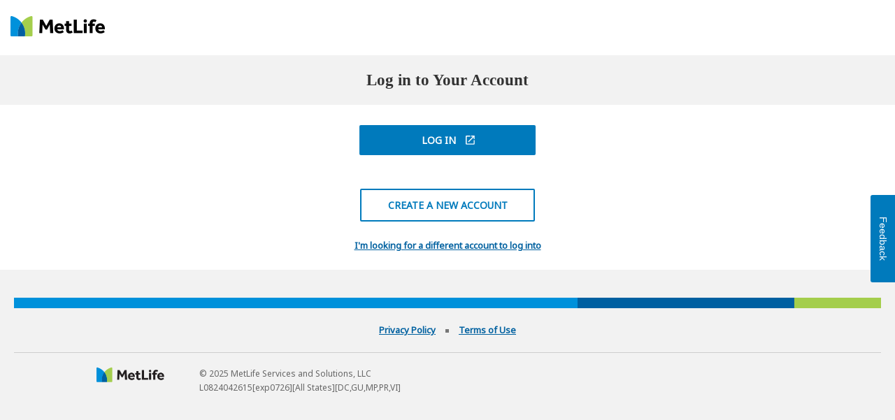

--- FILE ---
content_type: text/html;charset=UTF-8
request_url: https://online.metlife.com/edge/web/public/uslogin?TYPE=33619969&REALMOID=06-0000676a-65d0-1b7c-aee1-cd3cac18f0d1&GUID=&SMAUTHREASON=0&METHOD=GET&SMAGENTNAME=-SM-hPzYU%2fCTXZkhCrwRQYj%2bAkEcsDy%2fbWfxdC6jqoQYbEHyksfgfXkM7JIAKlE5WURzJ%2fQNNkueUPaLOQoG25zPITcuhxzxf6nu&TARGET=-SM-HTTPS%3a%2f%2fservicing%2eonline%2emetlife%2ecom%2fprofile%2fhome%3fgrpNumber%3d235700
body_size: 7068
content:
<!DOCTYPE html>



<html decorate:with="#root">
	
	<head>
		<meta http-equiv="X-UA-Compatible" content="IE=10" />
		
    
        <script type="text/javascript" src="/edge/ui/public/res/3rdparty/iframeResizer/iframeResizer.contentWindow.min.js"></script>
        <link href="https://fonts.googleapis.com/css?family=Noto+Sans" rel="stylesheet" />
		
		
<title>Login</title>
<meta http-equiv="X-UA-Compatible" content="IE=edge" />
<link rel="shortcut icon" href="/edge/ui/public/img/GSSP-favIcon.ico" />
<meta name="viewport" content="width=device-width, initial-scale=1" />
<script type="text/javascript">
    /*<![CDATA[*/
	    if (navigator.userAgent.match(/iPhone/i) || navigator.userAgent.match(/iPad/i)) {
	    var viewportmeta = document.querySelector('meta[name="viewport"]');
	    if (viewportmeta) {
	        viewportmeta.content = 'width=device-width, minimum-scale=1.0, maximum-scale=1.0, initial-scale=1.0';
	        document.addEventListener('orientationchange', function () {
	            viewportmeta.content = 'width=device-width, minimum-scale=1, maximum-scale=1, initial-scale=1';
	        }, false);
	      }
	    }
	/*]]>*/
</script>

<style>
html { display:none; }
</style>
<script type="text/javascript">
/*<![CDATA[*/
	 var whitelistArray = ['.metlife.com','.hewitt.com','.payconnexion.com','.aonhewitt.com','.benefitfocus.com','.bswift.com','.ceridian.com','.deloitte.com','.mercer.com','.secova.com','.willis.com','.willistowerswatson.com','.empyreanbenefits.com','.plansource.com','.mymarketlink.com','.electbenefits.com','.employer-portal.com','.secure2-enroll.com','mymarketlink.com','.ebenefitsnow.com','.eenrollment.com','.mercermarketplace.com','.secure-enroll.com','.mybenefitexpress.com','.hrintouch.com','.myenroll.com','.secure3-enroll.com','secure3-enroll.com'];
var _0xfecf=["\x72\x65\x66\x65\x72\x72\x65\x72","","\x2F","\x73\x70\x6C\x69\x74","\x6C\x65\x6E\x67\x74\x68","\x69\x6E\x64\x65\x78\x4F\x66","\x64\x69\x73\x70\x6C\x61\x79","\x73\x74\x79\x6C\x65","\x64\x6F\x63\x75\x6D\x65\x6E\x74\x45\x6C\x65\x6D\x65\x6E\x74","\x62\x6C\x6F\x63\x6B","\x76\x69\x73\x69\x62\x69\x6C\x69\x74\x79","\x76\x69\x73\x69\x62\x6C\x65","\x6C\x6F\x63\x61\x74\x69\x6F\x6E"];function isIframeAllowed(){var _0x331fx2=document[_0xfecf[0]];if(_0x331fx2== null|| _0x331fx2== _0xfecf[1]){return false};var _0x331fx3=_0x331fx2[_0xfecf[3]](_0xfecf[2])[2];if(_0x331fx3== null|| _0x331fx3== _0xfecf[1]){return false};var _0x331fx4=whitelistArray[_0xfecf[4]];for(var _0x331fx5=0;_0x331fx5< _0x331fx4;_0x331fx5++){if(_0x331fx3[_0xfecf[5]](whitelistArray[_0x331fx5])!=  -1){return true}};return false}if((self== top)|| isIframeAllowed()){document[_0xfecf[8]][_0xfecf[7]][_0xfecf[6]]= _0xfecf[9];document[_0xfecf[8]][_0xfecf[7]][_0xfecf[10]]= _0xfecf[11]}else {top[_0xfecf[12]]= self[_0xfecf[12]]}
/*]]>*/
</script>


<link href="https://fonts.googleapis.com/css?family=Noto+Sans" rel="stylesheet" />
<link href="/edge/ui/public/css/gssp-login-styles.css" rel="stylesheet" />
<style type="text/css">
@import url('/edge/ui/public/res/css/phoenix.css');

@import url('/edge/ui/public/res/css/pages/homepage.css');


@import url('/edge/ui/public/css/login.css');
  @media screen and (max-width:640px){
          body.phoenix.profileLeaf #securityQues .secQuesContainer table tbody td:last-child {
		padding-right:0!important;
	  }
        }
</style>
<style type="text/css">
	@import url('/edge/ui/public/css/grid.css');
</style>
<style type="text/css">
.metlife.phoenix .dijitButton.dijitButtonDisabled .dijitButtonNode{margin-right:-4px !important}
.dialogMetRLC{top: 15% !important;}
.dialogMetRLC .dijitDialogTitleBar{display:none !important;}
.dijitDialogUnderlayWrapper{top:0px !important;position:fixed}
.phoenixRecoverCredentialsLightbox {width:80%;margin:0 auto;background:#CCC;}
.dialogFullView.phoenixRecoverCredentialsLightbox{height:100%}
.dialogFullView.phoenixRecoverCredentialsLightbox,.dialogFullView .dijitDialogPaneContent iframe{top:0px !important;border-radius:0px !important;}
.phoenixRecoverCredentialsLightbox .dijitDialogPaneContent {position:relative;min-height:375px;}
.phoenixRecoverCredentialsLightbox .dijitDialogPaneContent iframe {position:relative;top:0px;left:0;width:100%;min-height:375px;box-shadow:none;}
.phoenixRecoverCredentialsLightbox.lightbox.dijitDialog{max-width:700px;background:#f2f2f2;box-shadow: 0 0 10px #000;  -webkit-box-shadow: 0 0 10px #000;
  -moz-box-shadow: 0 0 10px #000;
  -o-box-shadow: 0 0 10px #000;
  -ms-box-shadow: 0 0 10px #000;
  box-shadow: 0 0 10px #000;}
.phoenixRecoverCredentialsLightbox.lightbox.dijitDialog.dialogFullView{background:#FFF;}
.phoenixRecoverCredentialsLightbox.lightbox.dijitDialog .dijitDialogCloseIcon, .phoenixRecoverCredentialsLightbox.lightbox.dijitDialog .dijitDialogCloseIconHover{
  width: 36px; 
  height: 36px; 
  background: url('/public/forgotCredentials/resources/img/responsive_registration_spritesheet.svg') no-repeat -333px -57px; background-image: url('/public/forgotCredentials/resources/img/spritesheet.png'); 
  display: inline-block;
  right:1px;
  top:0px
}
.lightbox.dijitDialog.phoenixRecoverCredentialsLightbox{max-width:700px;box-shadow:none;border-radius:0}
@media screen and (max-width:768px) {
	.lightbox.dijitDialog.phoenixRecoverCredentialsLightbox{width:100% !important;max-width:768px !important;overflow-y:scroll;}
	.phoenixRecoverCredentialsLightbox .frgotCred:nth-child(3) {padding:0;}
	.phoenixRecoverCredentialsLightbox .dijitDialogTitleBar{display:none !important;}
	.lightbox.phoenixRecoverCredentialsLightbox.dijitDialog .dijitDialogPaneContent{width:100% !important;}
	.phoenixRecoverCredentialsLightbox .dijitDialogPaneContent iframe {min-height: 600px;}
}
@media screen and (width:768px) {
	.phoenixRecoverCredentialsLightbox .dijitDialogPaneContent iframe {width:768px}
}
.iosKey #userNameId::placeholder,
.iosKey #passwordId::placeholder {
    position: relative;
    top: 3px;
    color: #000;
	font-family: 'Noto Sans', sans-serif;
}  

.ml-form-field input[type=password],.ml-form-field input[type=text] {
    font-family: 'Noto Sans', sans-serif !important;
}  
</style>

<script type="text/javascript" src="/edge/ui/public/res/js-src/config.js"></script>
<script type="text/javascript" src="/edge/ui/public/res/js-src/dojo/dojo.js" data-dojo-config="parseOnLoad: true"></script>
<script>/*<![CDATA[*/
// Adobe Changes Start

(function() {
        if (typeof window.CustomEvent === "function")
            return false;
        function CustomEvent(event, params) {
            params = params || {
                bubbles : false,
                cancelable : false,
                detail : undefined
            };
            var evt = document.createEvent('CustomEvent');
            evt.initCustomEvent(event, params.bubbles, params.cancelable,
                    params.detail);
            return evt;
        }
        CustomEvent.prototype = window.Event.prototype;
        window.CustomEvent = CustomEvent;
    })();
    
    var groups = [];
    groups.push({
        "id" : '',
        "name" : ''
    });
    window.digitalData = {
        page : {
            pageInfo : {
                pageName : [ location.hostname, location.hash ].join(''),
                application : 'US Digital',
                geoRegion : 'americas',
                language : 'english'
            },
            category : {
                primaryCategory : 'US Digital Login',
                subCategory : 'US Digital'
            },
            attributes : {
                country : 'americas',
                category : 'servicing',
                audience : 'consumers',
                currency : 'usd'
            },
            user : {
                attributes : {
                    status : 'unauthenticated',
                    marketSegment:'',
                    gpmID:'',
                    edpmPartyID:'',
                    campaignID:'',
                    sourceApp : 'Web',
                    userType : '',
                    consumerType : '',
                    accessPoint : 'US Digital',
                    customerID : '',
                    group: {
						    ids:'',
						    name:'',
						    lob :[{
						       ids:'',
						       name: '',
						       product: [{
						        ids:'',
						        name:''
						          }]
						     }]
						   }
                }
            }
        },
        event : [],
        eventTrack : function(cevt, eventDetail) {
            var msg = 'The 1st argument (required) is a string defining the Javascript custom event name to trigger';
            if (typeof cevt !== 'string' || cevt.length < 1)
                throw msg;
            if (typeof digitalData.event !== 'object')
                digitalData.event = [];
            if (typeof eventDetail !== 'object')
                eventDetail = {
                    eventName : cevt
                };
            digitalData.event.push(eventDetail);
            var ev = new CustomEvent(cevt, {
                'detail' : eventDetail
            });
            document.querySelector('body').dispatchEvent(ev);
        },
        getEventAttr : function() {
            var ev = [], i;
            try {
                ev = digitalData.event
            } catch (e) {
            }
            i = ev.length - 1;
            if (i < 0)
                throw 'event attributes not available';
            return ev[i].attributes;
        }
    }
// Adobe changes End
	/*]]>*/
</script>
<script src="//assets.adobedtm.com/launch-EN68b4a3072c1e4498bc316f149866c0a2.min.js"></script>
	<script>
		var groupNum = null;
var transID = '';
	</script>
	
<script type="text/javascript">/*<![CDATA[*/
require(['dojo/parser', 'phoenix/Login', 'dojo/ready', 'dojo/dom', "dojo/dom-class", "phoenix/url",'dojo/_base/event','dojo/_base/lang','dojo/dom-construct','dojo/cookie','dojo/_base/window'], function(parser, Login, ready, dom, domcl, url,event,lang,domc,cookie,win) {
Login.extend({
isEmployer:null,
signIn: function(e) {
var cookieArgs = {path: '/'};
	if (document.location.hostname !== 'localhost') {
		cookieArgs.domain = '.metlife.com';
	}
if (e) event.stop(e);
					
					// Not sure if .displayedValue is required. This is a temporary fix (swapping the order) to solve to iPad login issue
					// Revisit for a proper fix in Sep'14			
					var username =  (this.username.get && this.username.get('value')) || this.username.displayedValue || this.username.value;
					var password = 	(this.password.get && this.password.get('value')) || this.password.displayedValue || this.password.value;
					
					// in order to allow the login template to not be constrained to a block <form>
					// element, we instead inject a FORM into the body on the fly
					console.log("txtPrint");
					if (username && password) {
						if(cookie.isSupported()){
							var errorHandlerHack = window.location.href.split(/#/)[0];
							if(errorHandlerHack){
								if(errorHandlerHack.indexOf('public/login') > -1){
									this.errorHandlerURL = "/edge/web/public/uslogin";
								}
								if(errorHandlerHack.indexOf('public/loginError') > -1){
									this.errorHandlerURL = "/edge/web/public/usloginError";
								}
							}
							cookie('phoenixLoginBacktrack', this.errorHandlerURL, cookieArgs);
							if(this.isEmployer && this.isEmployer == "employer"){
								cookie('employerAccessType', 'employer', { domain : '.metlife.com', path : '/' });
								cookie('employerLogin', 'employer', { domain : '.metlife.com', path : '/' });
							}else{
								document.cookie = "employerAccessType=;max-age=0;path=/;domain=.metlife.com";
								document.cookie = "employerLogin=;max-age=0;path=/;domain=.metlife.com";
							}
							if(transID != ''){
							var submitForm = domc.place( 
									'<form action="' + url.forFlow('/public/identifyUser?isSrcSweepstakes='+this.isSrcSweepstakes+'&beneficiaryLogin='+this.beneficiaryLogin+'&grpNumber='+groupNum) +'" method="POST" target="'+this.loginTarget+'">' +
									'<input type="hidden" name="username" value="' + lang.trim(username) +'">' +
									'<input type="hidden" name="password" value="' + password +'">'+
									'<input type="hidden" name="tranxIdentifer" value="' + transID +'">'+
									'</form>', win.body());
							}else{
							var submitForm = domc.place( 
									'<form action="' + url.forFlow('/public/identifyUser?isSrcSweepstakes='+this.isSrcSweepstakes+'&beneficiaryLogin='+this.beneficiaryLogin+'&grpNumber='+groupNum) +'" method="POST" target="'+this.loginTarget+'">' +
									'<input type="hidden" name="username" value="' + lang.trim(username) +'">' +
									'<input type="hidden" name="password" value="' + password +'">'+
									'</form>', win.body());
							}
							submitForm.submit();
                          	this.loginAttemptMetrics(username);
							this.btnLogin.disabled = true;
							this.regBtn.disabled = true;
							domc.destroy(submitForm);
						}
						else {
							this.errors.innerHTML = "<p class='error'>This site requires cookies. Please enable them in your browser and log in again.</p>";
							this.errors.style.display = 'block';
						}
					}
					else {
						var reasons = [];
						if (!username) reasons.push('missingUsername');
						if (!password) reasons.push('missingPassword');
						this._onSignInError(reasons);
					}
}

  });
});
	
		function hideRLCDialog(){
			require(["dijit/registry","dojo/query","dojo/dom-style"],function(registry,query,domStyle){
				query(".phoenixRecoverCredentialsLightbox").forEach(function(elem){
				registry.byId(elem.id).hide();
				});
				domStyle.set("pageContainer","display", "block");
			});
		}
		
		function loadPrivacy(evt) {
			require([ "dojo/parser", "dojo/cookie", "phoenix/url" ], function(parser, cookie, url) {
				var fromBeneSource = dojo.cookie('beneficiaryLogin');
				if(fromBeneSource)
					document.location = url.forFlow('public/privacyPolicy.html?view=loggedOut&source=bene');
				else
					document.location = url.forFlow('public/privacyPolicy.html?view=loggedOut');
			});
		}
		
		<!--ER Chatbox issue start -->
		function logoutChatbox() {
		console.log("inside logout chat");
		var selection = document.querySelector('.lpc_desktop') !== null;
		if (selection) {
		console.log("inside if erchatbox");
		const topbtn = setTimeout(confirmTopbtn,1000);
		const endchat = setTimeout(confirmEndchat,2000);
		const yescancel = setTimeout(confirmCancel,3000);
		const cancelfeedback = setTimeout(confirmCancelfeedback,5000);
		}
		function confirmTopbtn () {
		document.querySelector('.lp_menu-top-btn').click();
		clearTimeout(topbtn);
		}
		function confirmEndchat () {
		document.querySelector('#LP_EndChatAction_2').click();
		clearTimeout(endchat);
		}
		function confirmCancel () {
		document.querySelector('.lp_confirm_button').click();
		clearTimeout(yescancel);
		}
		function confirmCancelfeedback () {
		document.querySelector('.lp_cancel_button').click();
		clearTimeout(cancelfeedback);
		}
		}
		window.onload = function () {
		setTimeout(function () {
		logoutChatbox();
		}, 6000);
		}
		<!--ER Chatbox issue end  -->

		function loadTermsOfUse(evt) {
			require([ "dojo/parser", "dojo/cookie", "phoenix/url" ], function(parser, cookie, url) {
					var fromBeneSource = dojo.cookie('beneficiaryLogin');
					if(fromBeneSource){
						document.location = url.forFlow('public/termsOfUse.html?view=loggedOut&source=bene');
					}else{
						document.location = url.forFlow('public/termsOfUse.html?view=loggedOut');
					}
			});
		}
		require(["dojo/ready",'dojo/cookie','phoenix/array'],function(ready, cookie, arr){
		      ready(function(){
		          var cookieList = document.cookie.split(";");
		          arr.forEach(cookieList,function(kookie){
		              eqPos = kookie.indexOf("=");
		              var cookieName = eqPos >-1 ? kookie.substr(0,eqPos) : kookie;
		              var index = cookieName.indexOf("-phoenixGroupLobStateView-",0);
                        if(index >=0){
                            cookie(cookieName ,"true", {path:'/edge/web',expires:0});
                        }
		          });
		      });
		});
		// Added for AutoRegistration - start
			require(
		[
			"dojo/ready",
			"dojo/parser",
			"dojo/hash",
			'dijit/Dialog',
			'phoenix/iframe',
			'dijit/_WidgetBase',
			'phoenix/url',
			'dijit/registry',
			'dojo/dom',
			'dojo/on',
			'dojo/cookie',
			'dojo/query',
			'dojo/window',
			'dojo/_base/connect',
			'dojo/has', 
			'dojo/dom-class',
			'dojo/sniff'
		],
		function(ready, parser,hash,Dialog,frame,widget,url,registry,dom,on,cookie,query,win,connect,has,domClass){ 
			ready(function(){
				
				if(has("ios")){
					domClass.add("gssp-login-container", "iosKey");
				}
					
				if(!cookie.isSupported()){
					dom.byId("cookieNotifyID").style.display='block';
				}
				// Added to bring focus to the username field on page load-starts
				//Changes for MIS Redirection
				var isMIS = registry.byId("isMIS");
				if(isMIS)
				{var userNameField = dom.byId("userNameId");
				var passwordField = dom.byId("passwordId");
					userNameField.focus();
				// Added to bring focus to the username field on page load-ends

				on(userNameField, "click", function(){
					// Focus on the node, not the link
					userNameField.focus();
				});
				on(passwordField, "click", function(){
					// Focus on the node, not the link
					passwordField.focus();
				})
				};

				var autoRegStat= dom.byId("autoRegStat").value
					//alert(autoRegStat);
     			   if(autoRegStat=='NEW')
     			   {
     			   		 this.popup = new Dialog({'class': 'lightbox phoenixLoginLightbox','id':'autoDialog'});
     			   		//alert("my message:"+url.forFlow('/public/autoRegistration?suppressGroupOptions=false'));
     			   		this.popup.set('content',
    							//'<iframe  src="/edge/ui/public/res/js-src/phoenix/autoreg/Autoreg_intro.html"   height="680" width="680" frameBorder="0" scrolling="no" marginwidth="0" marginheight="0" ></iframe>'
    							'<iframe src="/edge/web/public/autoRegistration" height="680" width="680" frameBorder="0" scrolling="no" marginwidth="0" marginheight="0"></iframe>'
    									);
    									this.popup.titleBar.style.display = "none";
						this.popup.show();
						}
     			   else if(autoRegStat=='EXISTING')
     			   {
     			   this.popup = new Dialog({'class': 'lightbox phoenixLoginLightbox alreadyRegistered','id':'existingAutoReg'});
     			   this.popup.set('content',
    							'<iframe  src="/edge/ui/public/Auto_memAlreadyRegistered.html"   height="680" width="680" frameBorder="0" scrolling="no" marginwidth="0" marginheight="0" ></iframe>');
    									this.popup.titleBar.style.display = "none";
						this.popup.show();

     			   }else if(autoRegStat=='INVALID'){
     			   this.popup = new Dialog({'class': 'lightbox phoenixLoginLightbox alreadyRegistered','id':'invalid'});
     			   this.popup.set('content',
    							'<iframe  src="/edge/ui/public/Auto_invalidlink.html"   height="680" width="680" frameBorder="0" scrolling="no" marginwidth="0" marginheight="0" ></iframe>'

    									);
						this.popup.show();
     			   }
     			   //Added for Online Bene Registration

     			   var groupUserBeneLanding = "";

     			   if(dom.byId("groupUserBeneLanding")){
     			   groupUserBeneLanding = dom.byId("groupUserBeneLanding").value;
     			   }



     			   if(groupUserBeneLanding=='true')
     			   {
     			   this.popup = new Dialog({'class': 'lightbox phoenixLoginLightbox alreadyRegistered lightBoxWithDefaultClose','id':'groupUserBeneLanding'});
     			   this.popup.set('content',
    							'<iframe  src="/edge/ui/public/groupUserInBeneLanding.html" height="680" width="680" frameBorder="0" scrolling="no" marginwidth="0" marginheight="0" ></iframe>');

						this.popup.show();

     			   }
 document.cookie = "employerAccessType=;max-age=0;path=/;domain=.metlife.com";
				document.cookie = "employerLogin=;max-age=0;path=/;domain=.metlife.com";
		     });
		});
		//Added for MIS Metrics
		
		function uploadGSSP(url){
	                document.cookie = "employerAccessType=;max-age=0;path=/;domain=.metlife.com";
			document.cookie = "employerLogin=;max-age=0;path=/;domain=.metlife.com";
			document.cookie = "CSRFID=;max-age=0;path=/;domain=.metlife.com";
		var ldo = {
			eventName: 'gssplinkClick',
			    attributes: {
			           application: 'US Digital',
			           linkName: 'GSSP_US_Login Button',
			           screenName: 'GSSP Login'
			      }
			}
			digitalData.eventTrack( 'gssplinkClick',ldo);
			window.open(url, '_blank');			
			}

		// Added for AutoRegistration - end

		function sweepsLandingPageRedirect(evt) {
			require([ "dojo/parser", "phoenix/url" ], function(parser, url) {

				document.location = url.forFlow('/public/sweepstakesLanding');

			});
		}
		function loadLoginSupportFAQ(evt) {
			require([ "dojo/parser", "phoenix/url" ], function(parser, url) {
				window.open(url.forUI('public/LoginSupportFAQ.html?entry=Metonline'),'_blank');
			});
		}
	/*]]>*/
</script>

		
		
	</head>
	

<body>

<div id="gssp-login-container" class="gssp-login-container">
	<input name="autoRegStat" id="autoRegStat" type="hidden" value="" />
<input name="isNewRLCEnabled" id="isNewRLCEnabled" type="hidden" value="true" />
	<input name="isNewRegistrationEnabled" id="isNewRegistrationEnabled" type="hidden" value="true" />
	<input name="plTryNo" id="plTryNo" type="hidden" value="0" />
	<section class="login-header">
		<header>
			<div class="login-logo-header">
				<div role="banner" class="logo-img-container">
					<img class="logo" src="/edge/ui/public/res/img/metLife_logo.png" alt="MetLife Logo" />
					
				</div>
			</div>
			<div class="login-title-header">
				<h1>Log in to Your  Account</h1>			</div>
		</header>
	</section>
	
	<section class="login-action">
		<div role="main" class="login-action-container">
			
			<div class="span_4">
				<div class="cookieNotify lightbox dijitDialog popupWidget" id="cookieNotifyID" style="display:none">
					<h1 class="popupHeader">Enable Cookies</h1>
					<div class="cookieNotifyContent">
						<p>This site requires cookies. Please enable them to log in to our site.</p>
					</div>
					<a href="#" onclick="javascript:loadLoginSupportFAQ();">Learn more about cookies.</a>
				</div>
			</div>

			
         	
				
<div class="cbox" data-dojo-type="phoenix/Login" data-dojo-props="enableFramebuster: &#39;/edge/web/public/login,/edge/web/public/loginError,/edge/web/public/uslogin, /edge/web/public/usloginError&#39;,isSrcSweepstakes:false,retryCnt:&#39;0&#39;,isEmployer:&#39;null&#39;, groupNumber:&#39;null&#39;">
				<script type="dojo/connect" data-dojo-event="onSignInError" data-dojo-args="reasons">
					var dis = this;
                    var blankerror = 'All fields are required. Please enter a valid';
					require(['dojo/_base/array', 'dojo/dom-class'], function(arr, domcl) {
						dis.errors.innerHTML = '';
						domcl.replace(dis.domNode, 'cbox  ' + reasons.join(' '));
						// HACKy but effective way to style these guys
						if (dis._started) {
							dis.username._hasBeenBlurred = true;
							
							dis.password._hasBeenBlurred = true;
							
						}
						var missingInput = '';
						arr.forEach(arr.filter(reasons, function(r) {return /^missing/.test(r);}), function(mr, idx) {
							var labels = {
								missingUsername: 'username',
								missingPassword: 'password'
							}
							if (idx > 0) missingInput += ' and ';
							missingInput += labels[mr];
						});
						if (missingInput.length > 0) {
							dis.errors.style.display = 'block';

							dis.errors.innerHTML = blankerror+' '+missingInput+ '.';
							
						}
					});
				</script>
					<p role="alert" data-dojo-attach-point="errors" class="error" style="display: none;"></p>
					<p role="alert" class="dijitHidden error invalid">We didn&#39;t recognize the information you entered. Please try again.</p>
				<form data-forms="floating-label" class="ml-form">
				
				
				   <!-- MIS Redirection true -->
                        <button type="link" aria-describedby="newWindowLink" class="openInNewWindowTrans login-btn ml-button-primary loginButton" style="text-decoration:none;" onclick="uploadGSSP(&#39;https://access.online.metlife.com/auth/post-auth&#39;);">Log In</button>
                        <span id="newWindowLink" class="visuallyhidden">opens in a new window</span>
				

				
				
				   <!-- GSSP Registration Switch ture -->
				<button class="login-btn ml-button-secondary" data-dojo-attach-point="regBtn" data-dojo-attach-event="onclick:register"><span>CREATE A NEW ACCOUNT </span></button>
				
				
				
				<div class="login-redirect">
					<a class="login-rlc-link primary-link bold-visible ml-link" href="https://servicing.online.metlife.com/public/site/groupsearch?source=metonline&amp;grpNumber=">I&apos;m looking for a different account to log into </a>
				</div>
				</form>
			</div>
		</div>
	</section>
	
	<section class="login-footer">
		<footer>
			<div class="login-footer-strip">
				<span class="login-colour strip_first"></span><span class="login-colour strip_two"></span><span class="login-colour strip_three"></span>
			</div>
			<img class="logo login-mobile-logo" src="/edge/ui/public/res/img/MetLifeGssp_logo.png" alt="Metlife logo" />
			<div role="navigation" class="login-footer-link">
				<span>
					<a class="primary-link bold-visible ml-link" href="https://servicing.online.metlife.com/public/common/privacypolicy?grpNumber=null">Privacy Policy</a>
					<span class="footer-link-sep"></span>
					<a class="primary-link bold-visible ml-link" href="https://servicing.online.metlife.com/public/common/termsofuse?grpNumber=null">Terms of Use</a>
				</span>
				
			</div>
			<div class="footer-inner">
				<div role="contentinfo" class="login-footer-content">
					<img class="logo" alt="Metlife Logo" src="/edge/ui/public/res/img/MetLifeGssp_logo.png" />
					<p class="footerstyle">&copy; 2025 MetLife Services and Solutions, LLC <br />L0824042615[exp0726][All States][DC,GU,MP,PR,VI]</p>
				</div>
			</div>
		</footer>
	</section>
</div>
<script type="text/javascript">
	if (typeof _satellite !== 'undefined') {
		_satellite.pageBottom();
	}
</script>
<script type="text/javascript"  src="/5IIvtdD9B6PeO7l4Rfd3U0C_zac/iaSuVSNfkXGS0DVYak/GjcXUEtfBg/YRl4BA/1kCCkB"></script></body>

	<script type="text/javascript">
					/*<![CDATA[*/
	var currentLocation = window.location.href;
		if(currentLocation.match("/edge/web/") && !currentLocation.match("/login") && !currentLocation.match("edge/web/beneclaims") && !currentLocation.match("edge/web/beneClaims") && !currentLocation.match("/uslogin") && !currentLocation.match("/public/beneRegistration") && !currentLocation.match("view=loggedOut")){
		var timeoutDuration = 1200000;
		var doManualTimeOut = function(){
			document.location.href = "/edge/web/public/sessionInvalidate";
		};
		setTimeout(doManualTimeOut,timeoutDuration);
	}
	
	/*]]>*/
	</script>
</html>



--- FILE ---
content_type: text/css
request_url: https://online.metlife.com/edge/ui/public/css/gssp-login-styles.css
body_size: 2347
content:
body{
    margin: 0;
    padding: 0;
}
.login-logo-header {
    padding: 16px 20px 18px 15px;
}
a.login-close {
    float: right;
}
.logo-divider {
    border: 1px solid #0091db;
    margin: 0 20px;
    display: inline-block;
    height: 25px;
    margin-bottom: 7px;
}
.login-title-header {
    background-color: #f2f2f2;
    padding: 24px 0;
}
.login-title-header,.login-action-container,.login-rlc-link.bold-visible{
	text-align: center;
}
.login-action-container > p,
.login-action-container > input,
.login-action-container > div,
.login-action-container > button,
.login-action-container > .ml-form{
	display: block;
	margin: 0 auto;
	max-width: 290px;
}
.employer-loginmessage{
       text-align: -webkit-auto;
	max-width: 335px !important;
}
p.login-mandatory-text {
    width: 300px;
    text-align: left;
    font-style: italic;
    font-size: 13px;
	font-family: 'Noto Sans', sans-serif;
}
.login-action-container input{
	margin:25px 0 auto;
}
.login-action-container h3 {
    color: #333;
    font-size: 14px;
    line-height: 19px;
	margin: 28px 0 23px;
	font-family: 'Noto Sans', sans-serif;
}
.login-action-container h3 span{
	display:block;
}
.login-title-header h2{
	margin:0;
	font-family: 'georgia';
	color: #333;
    font-size: 23px;
    font-weight: bold;
}
.login-title-header h1{
	margin:0;
	font-family: 'georgia';
	color: #333;
    font-size: 23px;
    font-weight: bold;
}
.ml-link{
    font-size: 13px;
	font-family: 'Noto Sans', sans-serif;
}
.login-action-container .login-rlc {
    text-align: left;
    margin-top: -10px;
    margin-left: 1px;
}
button.login-btn.ml-button-primary {
    width: 222px;
	margin: 28px 0 28px 0;
}
button.login-btn.ml-button-primary:disabled {
    background-color: rgba(0,122,188,0.2);
	cursor:not-allowed;
}
button.login-btn.ml-button-secondary {
    width: 218px;
    margin-top: 20px;
}
.bottom-space{
margin-bottom:12px;}
.login-rlc-link.bold-visible{
    margin: 28px auto 28px;
}
section.login-footer {
    background-color: #f2f2f2;
    padding: 40px 0;
}
section.login-footer .footer-inner {
    max-width: 1024px;
    margin: 0 auto;
}
.login-footer-link {
    text-align: center;
}
.login-footer-strip {
    height: 15px;
    background-color: white;
    margin: 0 20px;
}
.login-footer-strip .login-colour{
	display: inline-block;
    height: 100%;
}
.login-colour.strip_first {
    width: 65%;
    background-color: #0091db;
}
.login-colour.strip_two {
    background: #0060a1;
    width: 25%; 
}
.login-colour.strip_three {
    background: #a4ce4c;
    width: 10%;
}
span.footer-link-sep {
    /* font-size: 40px; */
    line-height: 16px;
    /* color: #777; */
    display: inline-block;
    position: relative;
    top: -1px;
    margin: 0px 10px;
    background-image: url(../img/footer-split.png);
    /* display: inline; */
    background-repeat: no-repeat;
    width: 5px;
    height: 5px;
}


.login-footer-link {
    text-align: center;
    padding: 20px 0 20px;
    border-bottom: 1px solid #cecece;
    margin: 0 20px;
}
.login-footer-link a{
	white-space:nowrap;
	padding: 5px 0;
}
.login-footer-content {
    padding: 20px 10px;
    display: table;
}
.login-footer-content img{
    display: table-cell;
    padding-right: 50px;
    width: 97px;
}
.login-footer-content p{
	display: table-cell;
    vertical-align: top;
	font-size: 12px;
	color:#75787b;
	font-family: 'Noto Sans', sans-serif;
	line-height: 20px;
}
.login-footer-content .footerstyle{
	display: table-cell;
    vertical-align: top;
	font-size: 12px;
	color:#666666;
	font-family: 'Noto Sans', sans-serif;
	line-height: 20px;
}
.login-close {
position: absolute;
    right: 20px;
    top: 15px;
    width: 30px;
    height: 30px;
    background: url(/edge/ui/public/img/GSSP-close.svg);
    background-repeat: no-repeat;
}


.gssp-login-container p.error {
    text-align: left;
}
body{
    margin: 0;
    padding: 0;
    height:100%;
    background: #f2f2f2;
}

.login-logo-header,
.login-action{
      background: #fff;
}
.login-title-header{
      background: #f2f2f2;
}
.login-action{
      padding-top: 1px;
}
/*Responsive*/
@media screen and (max-width: 768px){
	.logo-divider,.group-logo,.login-close,.login-footer-content .logo,span.footer-link-sep.login-mobile{
		display:none;
	}
	.login-title-header h2{
		font-size:18px;
	}
	.login-logo-header{
		padding: 11px 20px 11px 15px;
		text-align: center;
	}
	.login-footer-content p{
		text-align: center;
	}
	.login-mobile-logo{
		display:block;
		margin: 0 auto;
		padding: 15px 0 0;
		width: 97px;
	}
	.login-footer-link > span {
		display: block;
	}
}
@media screen and (min-width: 769px){
	.login-mobile-logo{
		display:none;
	}
}
/*Button*/
.ml-button-primary{
	box-sizing: content-box;
	font-family: 'Noto Sans', sans-serif;
	font-size: 14px;
	text-transform: uppercase;
	background-color: transparent;
	text-decoration: none;
	font-weight: bold;
	border-radius: 2px;
	padding: 12px 14px;
	border: 0;
	display: inline-block;
}
.ml-button-primary:hover, 
.ml-button-primary:focus, 
.hover.ml-button-primary{
	text-decoration: underline;
}
.ml-button-primary:hover{
background-color: #0061a0;
}
.ml-button-primary:focus, 
.focus.ml-button-primary{
	outline-color: #333;
	text-decoration: underline;
}
.focus.ml-button-primary{
	box-shadow: 0 0 3px #333, 0 0 7px #333;
}
.ml-button-primary {
	background-color: #007abc;
	color: #fff;
}
 
.ml-button-primary:focus,

.ml-button-primary.focus {
	background-color: #0061a0;
	outline: 2px solid #007cc2;
	outline-offset: 2px;
}
.ml-button-secondary{
	box-sizing: content-box;
	font-family: 'Noto Sans', sans-serif;
	font-size: 14px;
	text-transform: uppercase;
	background-color: transparent;
	text-decoration: none;
	font-weight: bold;
	border-radius: 2px;
	padding: 12px 14px;
	border: 0;
	display: inline-block;
}


.ml-button-secondary:hover, 
.ml-button-secondary:focus, 
.hover.ml-button-secondary{
	text-decoration: underline;
}

.ml-button-secondary:focus, 
.focus.ml-button-secondary{
	outline-color: #333;
	text-decoration: underline;
}


.focus.ml-button-secondary{
	box-shadow: 0 0 3px #333, 0 0 7px #333;
}

.ml-button-secondary {
	background-color: #fff;
	color: #007abc;
	border: solid 2px #007abc;
}

.ml-button-secondary:focus, 
.ml-button-secondary.focus {
	background-color: #007abc;
	color: #fff;
	outline: 2px solid #007cc2;
	outline-offset: 2px;
}
/*link*/
.ml-link{
	text-decoration: underline;
	color: #0061a0;
	font-weight: bold;
	display: inline-block;
}
.ml-link:hover,
.ml-link:focus,
.hover.ml-link{
	text-decoration: none;
	/*To overwrite Metonline hover color*/
	color: #0061a0;
}
.ml-link:focus{
	outline-color: #333;
	text-decoration: none;
	box-shadow: none;
    outline: 2px solid #007cc2 !important;
    outline-offset: 2px
	/*To overwrite Metonline hover color*/
	color: #0061a0;
	
}
.ml-link a:focus{
box-shadow: none;
    outline: 2px solid #007cc2 !important;
    outline-offset: 2px;
}
.focus.ml-link{
	box-shadow: 0 0 4px #333, 0 0 10px #333;
}
/*Overwrited form styles*/
.gssp-login-container .ml-form-field {
	width: 288px;
	margin-left: 0;
}
.gssp-login-container button{
	cursor:pointer;
}
.gssp-login-container .ml-form-field label {
    width: 100%;
}
/*  ****** Forms ****** */
.ml-form {
	/*padding: 20px;*/
	position: relative;
}
.ml-form-field {
	margin-bottom: 20px;
	display: block;
	width: 100%;
	max-width: 500px;
	position: relative;
	border: 0px;
	padding: 0;
}
/*  ****** Legend ****** */
.ml-form-field legend {
	font-weight: bold;
	margin-bottom: 5px;
	font-size: 13px;
	color: #333333;
}
/*  ****** Label ****** */
.ml-form-field label {
	position: relative;
	display: block;
	text-align: left;
	font-size: 13px;
	color: #333333;
}
.ml-form-field label span {
	display: inline;
	padding: 5px 2px 2px 2px; 
}
/*  ****** Form Field  ****** */
.ml-form-field input {
	padding: 10px 0;
	font: inherit;
	outline: none;
	border: 1px solid #919191;
	font-size: 13px;
	color: #333333;
	width: 100%;
	border-radius: 2px;
	font-family: 'Noto Sans', sans-serif;
	text-indent:10px;
}
.login-input::placeholder{
	color:#757575;
}
.ml-form-field input:focus {
	border: solid 1px #007abc;
}
.ml-form-field input:focus + span {
	color: #666666;
}
.ml-form-field span {
	background: #fff;
	color: #333;
}
/* ******  Error   ****** */
.ml-form-field-errortext {
	display: none;
	font-size: 12px;
	color: #DB1818;
	margin-top: 5px;
}
/* ****** Form field Error input ******* */
.ml-form-field.error input, .ml-form-field.error select {
	border: solid 1px #DB1818;
	background-color: #FDE8E8;
}
.ml-form-field.error input:focus, .ml-form-field.error select:focus {
	background-color: #fff;
}
.ml-form-field.error input:focus + span, .ml-form-field.error select:focus + span {
	background-color: #fff;
	color: #DB1818;
}
.ml-form-field.error span {
	background-color: #FDE8E8;
	color: #DB1818;
}
.ml-form-field.error .ml-form-field-errortext {
	display: block;
	}
	.visuallyhidden {
  border: 0;
  clip: rect(0 0 0 0);
  height: 1px;
  margin: -1px;
  overflow: hidden;
  padding: 0;
  position: absolute;
  white-space: nowrap;
  width: 1px; 
  }
.dijitDialogUnderlay{
background-color: rgba(0,0,0,0.75) !important;
}
/*  ******  Floating Label   ****** */
.ml-form[data-forms="floating-label"] input + span, .ml-form[data-forms="floating-label"] input[value=""] + span {
	transition: 0.3s ease;
	-webkit-transform: translateY(-0.5em);
	-ms-transform: translateY(-0.5em);
	transform: translateY(-0.5em);
	display: inline-block;
	position: absolute;
	top: 0px;
	left: 10px;
	overflow: hidden;
	white-space: nowrap;
	text-overflow: ellipsis;
	margin-top: 15px;
	font-size: 13px;
	width: 90%;
}
.ml-form[data-forms="floating-label"] input:focus + span, .ml-form[data-forms="floating-label"] input:not([value=""]) + span {
	-webkit-transform: translateY(-100%);
	-ms-transform: translateY(-100%);
	transform: translateY(-100%);
	font-weight: bold;
	font-size: 13px;
	visibility: visible;
	top: -5px;
	margin-top: 13px;
	width: auto;
	background-color: #fff;
	text-shadow: -4px 2px 0 0 #FFFFFF, 3px 0 1px 0 #FFFFFF, -2px 0 0 0 #FFFFFF, -3px 1px 2px 0 #FFFFFF, 6px 0 0 0 #FFFFFF, 4px 2px 0 0 #FFFFFF, 1px 1px 0 0 #FFFFFF;
}




--- FILE ---
content_type: text/css
request_url: https://online.metlife.com/edge/ui/public/res/css/phoenix.css
body_size: 79
content:
/* Copyright 2012-2013 Metropolitan Life Insurance, All Rights Reserved */
/* Master CSS style sheet....mainly a loader for other CSS files */
@import url('../js-src/dijit/themes/claro/claro.css');
@import url('baseline.css');
@import url('typography.css');
@import url('widgets.css');
@import url('components.css');
@import url('template.css');
@import url('../js-src/owl/themes/owl.css');
@import url('../js-src/dojox/grid/resources/claroGrid.css');
@import url('../../../public/css/mediabox.css'); /*getridofme*/

@import url('formButton.css');
@import url('formTextBox.css');

/* NOTE that I'm not sure this approach of CSS-per-page is a good idea */
@import url('pages/MyAccounts.css');
@import url('pages/MyProfile.css');
@import url('pages/CustSupport.css');
@import url('pages/qlac.css');
@import url('pages/Payment.css');
@import url('AddProduct.css');
@import url('TabMenus.css');
@import url('agreements.css');
@import url('pages/epolicy.css');





--- FILE ---
content_type: text/css
request_url: https://online.metlife.com/edge/ui/public/css/grid.css
body_size: 20440
content:

/**
--------------------------------  Used Media Screens Device Width -----------------------------

					@media screen and (max-width:1100px)
					@media screen and (max-width:980px)
					@media screen and (max-width:768px)
					@media screen and (max-width:690px)
					@media screen and (max-width:679px)
					@media screen and (max-width:640px)
					@media screen and (max-width:540px)
					@media screen and (max-width:500px)
					@media screen and (max-width:470px)
					@media screen and (max-width:479px)
					@media screen and (max-width:497px)
					@media screen and (max-width:300px)
					@media screen and (min-width:981px)
					@media screen and (min-width:680px)
					@media screen and (min-width:691px)
					@media screen and (min-width:320px) and (max-width:340px)
					@media screen and (min-width:320px) and (max-width:500px)
					@media screen and (min-width:500px) and (max-width:690px)
					@media screen and (min-width:501px) and (max-width:600px)
					@media screen and (min-width:526px) and (max-width:690px)
					@media screen and (min-width:600px) and (max-width:690px)
					@media screen and (min-width:680px) and (max-width:690px) 
					@media screen and (min-width:691px) and (max-width:768px)
					@media screen and (min-width:691px) and (max-width:980px)
					@media screen and (min-width:691px) and (max-width:1100px)
					@media screen and (min-width:769px) and (max-width:980px)
					@media screen and (min-width:769px) and (max-width:1100px)
					@media screen and (min-width:960px) and (max-width:1024px)
					@media screen and (min-width:981px) and (max-width:1100px)
					
					Typography
					@media only screen and (min-width:320px) and (max-width:768px)
					@media only screen and (min-width:769px) and (max-width:980px)
					
--------------------------------  Used Media Screens Device Width -----------------------------
**/
 
 
 
/** ---------------------------------------- **/
/** --------SVG Image Implementation-------- **/
.lobSection .lobIcon.lobIcon-Life {
   background: none,url('../res/img/svg/ProdIcons_MyAcc-life.svg') no-repeat;
}
 
.lobSection .lobIcon.lobIcon-Annuity {
   background: none,url('../res/img/svg/ProdIcons_MyAcc-annuity.svg') no-repeat;
}
 
.lobSection .lobIcon.lobIcon-Investment {
   background: none,url('../res/img/svg/ProdIcons_MyAcc-finance.svg') no-repeat;    
}
 
.lobSection .lobIcon.lobIcon-MutualFund {
   background: none,url('../res/img/svg/ProdIcons_MyAcc-finance.svg') no-repeat;
}
 
.lobSection .lobIcon.lobIcon-BankAccount {
   background: none,url('../res/img/svg/ProdIcons_MyAcc-finance.svg') no-repeat;
}
 
.lobSection .lobIcon.lobIcon-TCA {
   background: none,url('../res/img/svg/ProdIcons_MyAcc-finance.svg') no-repeat;
}
 
.lobSection .lobIcon.lobIcon-Disability {
   background: none,url('../res/img/svg/ProdIcons_MyAcc-disability.svg') no-repeat;
}
 
.lobSection .lobIcon.lobIcon-Critical_Illness {
   background: none,url('../res/img/svg/ProdIcons_MyAcc-critical-illness.svg') no-repeat;
}
 
.lobSection .lobIcon.lobIcon-LongTermCare {
   background: none,url('../res/img/svg/ProdIcons_MyAcc-long-term-care.svg') no-repeat;
}
 
.lobSection .lobIcon.lobIcon-Auto {
   background: none,url('../res/img/svg/ProdIcons_MyAcc-auto.svg') no-repeat;
}
 
.lobSection .lobIcon.lobIcon-Home, .lobSection .lobIcon.lobIcon-MDHome {
   background: none,url('../res/img/svg/ProdIcons_MyAcc-home.svg') no-repeat;
}
 
.lobSection .lobIcon.lobIcon-Combo {
   background: none,url('../res/img/svg/ProdIcons_MyAcc-combo.svg') no-repeat;
}
/* 
Temp fix to show LOB icon
TODO - use one single style for home
*/
.lobSection .lobIcon.lobIcon-HOME {
   background: none,url('../res/img/svg/ProdIcons_MyAcc-home.svg') no-repeat;
}
 
.lobSection .lobIcon.lobIcon-PELP {
   background: none,url('../res/img/svg/ProdIcons_MyAcc-combo.svg') no-repeat;
}
 
.lobSection .lobIcon.lobIcon-GRANDPROTECT {
   background: none,url('../res/img/svg/ProdIcons_MyAcc-combo.svg') no-repeat;
}
 
.lobSection .lobIcon.lobIcon-BOAT {
   background: none,url('../res/img/svg/ProdIcons_MyAcc-combo.svg') no-repeat;
}
 
.lobSection .lobIcon.lobIcon-PAKII {
   background: none,url('../res/img/svg/ProdIcons_MyAcc-combo.svg') no-repeat;
}
/** ---------------------------------------- **/
/** ---------------------------------------- **/
/*CMP Flow */
body.metlife.auth {
   background:none!important;
}
/*information content*/
.infoContent {
   padding: 10px 10px 0;
}
.infoContent .mainContent {
   border: 1px solid #d5d5d5;
   margin: 0 !important;
   width: 100%;
}
 
/** -----------Typography------------ **/
@media only screen and (min-width:320px) and (max-width:768px)  {
   /*body { font-size:62.5%; }
   .pageTitleRwd,.bodyHeaderRwd{
       font-size:2.4em;
       line-height:1.4em;
   }
   .secHeaderRwd,.cbox h2{
       font-size:1.8em;
       line-height:1.4em;
   }
   .bodySubHeadRwd,.listHeaderRwd{
       font-size:1.5em;
       line-height:1.4em;
   }
   .bodyTextRwd,.btnLabelRwd,.listBodyTextRwd,.footer a,.cbox h3,.cbox h4,.cbox .marketing li,.cbox .marketing p,.lbox  span{
       font-size:1.3em;
       line-height:1.4em;
   }
   .footTextRwd,.footer,.error,.inputField{
       font-size:1.1em;
       line-height:1.4em;
   }    */
}
@media only screen and (min-width:320px) and (max-width:768px)  {
/**--------------Typography------------**/
   /*body { font-size:62.5%; }
   .pageTitleRwd{
       font-size:3em;
       line-height:1.4em;
   }
   .bodyHeaderRwd{
       font-size:2.4em;
       line-height:1.4em;
   }
   .secHeaderRwd,.cbox h2{
       font-size:1.8em;
       line-height:1.4em;
   }
   .bodySubHeadRwd,.listHeaderRwd{
       font-size:1.5em;
       line-height:1.4em;
   }
   .bodyTextRwd,.btnLabelRwd,.listBodyTextRwd,.footer a,.cbox h3,.cbox h4,.cbox .marketing li,.cbox .marketing p,.lbox  span{
       font-size:1.3em;
       line-height:1.4em;
   }
   .footTextRwd,.footer,.error,.inputField{
       font-size:1.1em;
       line-height:1.4em;
   }        */
}
/**--------------Typography Ends-------------**/
/** ---------------------------------------- **/
/** ---------------------------------------- **/
 
/** Orientation fix **/
html, body {-webkit-text-size-adjust: 100%;
/*Tracker 632 IE11 fix for feedback button overlay*/
-ms-overflow-style: scrollbar;
}
 
.metlife.phoenix .body {
   padding: 0;
}
.splitViewDropDown, .singleTab .splitViewDropDown {
   display: none;
}
.splitView .dijitTabListWrapper, .splitView .tabStripButton {
   display: block;
}
.singleTab .leader .logindetail {
   padding: 0!important;
}
.row {
      float: left;
      clear: both;
      width: 100%;
}
.row:first-child {
      clear: none;
      margin-top: 0;
}
.span_1, .span_2, .span_3, .span_4, .span_5, .span_6 {
   float: left;
   margin-left: 1.4% !important;
   box-sizing: border-box;
   -webkit-box-sizing:  border-box;
   -moz-box-sizing: border-box;
}
.span_1 {
   width: 15.5%!important;
}
.span_2 {
   width: 32.4%!important;
}
.span_3 {
   width: 49.3%!important;
}
.span_4 {
   width: 66.2%!important;
}
.span_5 {    
   width: 83.1%!important;
}
.span_6 {    
   width: 100%!important;
}
.span_1:first-child, .span_2 .span_1:first-child, 
.span_3 .span_1:first-child, .span_3 .span_2:first-child,
.span_4 .span_1:first-child, .span_4 .span_2:first-child, .span_4 .span_3:first-child,
.span_5 .span_1:first-child, .span_5 .span_2:first-child, .span_5 .span_3:first-child, .span_5 .span_4:first-child,
.span_6, .span_6 .span_1:first-child, .span_6 .span_2:first-child, .span_6 .span_3:first-child, .span_6 .span_4:first-child, .span_6 .span_5:first-child,
.row .span_1:first-child, .row .span_2:first-child, .row .span_3:first-child, .row .span_4:first-child, .row .span_5:first-child, .row .span_6:first-child {
  margin-left: 0!important;
}
.span_2 .span_1 {
   width: 47.8395062%!important;
   margin-left: 4.3209876543%!important;
}
.span_2 .span_2, .span_4 .span_4 {
   width: 100% !important
}
.contentPriority .span_4 {
   margin-left:0 !important;
}
.contentPriority .span_2, .groupRow .marketingRail .span_2{
   float:right;
}
.marketingRail.span_2 {
    float: right;
}
.main .lbox.content {
    margin: 0;
    position: relative;
    right: 0;
    width: 100%;
}
.marketingBar .betterWayBox {
   margin-left: 0;
}
.marketingBar .goGreenBox, .marketingBar .lbox {
   margin-right: 0;
}
.span_2 .lbox {
    width: 100%;
}
.loginInnerMargin {
   margin: 0;
}
.loginWrapper {
   width: 1000px;
}
.loginWrapper.mainWrapper {
    max-width:1000px;
    position: relative;
    width: 100%;
}
.mainWrapper .row {
    float: none;
    position: relative;
}
.loginWrapper.mainWrapper .span_2 {
   position: absolute;
   right: 0;
   overflow: inherit;
}
.cbox .secondaryAction .dijitButtonText {
   padding-right: 0 !important;
}
.mainWrapper .cookieNotify hr.signin-divider {
    display: none;
}
.marketingBar .goGreenBox .cbox {
   width: 100%;
   box-sizing: border-box;
   -webkit-box-sizing:  border-box;
   -moz-box-sizing: border-box;
}
.mobileRwd{
   display: none!important;
}
.notificationBar, #paymentMessages {
   background-color: #c68215!important;
}
.metlife.phoenix .navigationHolder {
   background-color: #FFF!important;
}
/** Accounts Page **/
.remainderCollapsed .alertsCollapsed{
   display:none;
}
 
/** Buttons start **/
.btn::-moz-focus-inner, .metlife.phoenix .dijitButton::-moz-focus-inner { border:0; padding:0 }
.btn, .metlife.phoenix .dijitButton {
   outline: medium none;
   -webkit-border-radius: 5px !important;
   -moz-border-radius: 5px !important;
   border-radius: 5px !important;
}
.metlife.phoenix .dijitButton.loginButton,.btn.sign-in, .metlife.phoenix .dijitButton.callToAction {
   background: #5BBEF5;
   background-image: -webkit-linear-gradient(top, #5BBEF5, #0C87C6);
   background-image: -moz-linear-gradient(top, #5BBEF5, #0C87C6);
   background-image: -ms-linear-gradient(top, #5BBEF5, #0C87C6);
   background-image: -o-linear-gradient(top, #5BBEF5, #0C87C6);
   background-image: linear-gradient(to bottom, #5BBEF5, #0C87C6);
   filter: progid:DXImageTransform.Microsoft.gradient( startColorstr='#0c87c6', endColorstr='#5bbef5',GradientType=0 );-webkit-box-shadow: 0 1px 0 0 rgba(166, 200, 218, 1) inset, -1px 0 0 0 rgba(39, 91, 115, 0.5) inset, 1px 0 0 0 rgba(39, 91, 115, 0.5) inset, 0 -1px 0 0 rgba(39, 91, 115, 1) inset;
   -moz-box-shadow: 0 1px 0 0 rgba(166, 200, 218, 1) inset, -1px 0 0 0 rgba(39, 91, 115, 0.5) inset, 1px 0 0 0 rgba(39, 91, 115, 0.5) inset, 0 -1px 0 0 rgba(39, 91, 115, 1) inset;
   box-shadow: 0 1px 0 0 rgba(166, 200, 218, 1) inset, -1px 0 0 0 rgba(39, 91, 115, 0.5) inset, 1px 0 0 0 rgba(39, 91, 115, 0.5) inset, 0 -1px 0 0 rgba(39, 91, 115, 1) inset;
   border: 1px solid #8595b6;
   text-shadow: 0 -1px 0 #388cb4;
   background-position: initial !important;
}
.metlife.phoenix .dijitButton,.metlife.phoenix .dijitButton.c3, .metlife.phoenix .dijitButton.c3.editBtn,
.metlife.phoenix .dijitButton.c3.selectYourReason, .metlife.phoenix .dijitButton.c3.flRight,
.metlife.phoenix .dijitButton.c3.selectCondition,.metlife.phoenix .dijitButton.c3.saveBtn   {
   background: #0061A0;
   background-image: -webkit-linear-gradient(top, #0980DA, #0061A0);
   background-image: -moz-linear-gradient(top, #0980DA, #0061A0);
   background-image: -ms-linear-gradient(top, #0980DA, #0061A0);
   background-image: -o-linear-gradient(top, #0980DA, #0061A0);
   background-image: linear-gradient(to bottom, #0980DA, #0061A0);
   filter: progid:DXImageTransform.Microsoft.gradient( startColorstr='#0980DA', endColorstr='#0061A0',GradientType=0 );
   -webkit-box-shadow: 0 1px 0 0 rgba(166, 200, 218, 1) inset, -1px 0 0 0 rgba(39, 91, 115, 0.5) inset, 1px 0 0 0 rgba(39, 91, 115, 0.5) inset, 0 -1px 0 0 rgba(39, 91, 115, 1) inset;
   -moz-box-shadow: 0 1px 0 0 rgba(166, 200, 218, 1) inset, -1px 0 0 0 rgba(39, 91, 115, 0.5) inset, 1px 0 0 0 rgba(39, 91, 115, 0.5) inset, 0 -1px 0 0 rgba(39, 91, 115, 1) inset;
   box-shadow: 0 1px 0 0 rgba(166, 200, 218, 1) inset, -1px 0 0 0 rgba(39, 91, 115, 0.5) inset, 1px 0 0 0 rgba(39, 91, 115, 0.5) inset, 0 -1px 0 0 rgba(39, 91, 115, 1) inset;
   border: 1px solid #8595b6;
   text-shadow: 0 -1px 0 #388cb4;
   background-position: initial !important;
}
.btn.sign-in:hover, .metlife.phoenix .dijitButton, c3.selectYourReason,c3.selectYourReason:hover{
   background: #0061A0;
   background-image: -webkit-linear-gradient(top, #0980DA, #0061A0);
   background-image: -moz-linear-gradient(top, #0980DA, #0061A0);
   background-image: -ms-linear-gradient(top, #0980DA, #0061A0);
   background-image: -o-linear-gradient(top, #0980DA, #0061A0);
   background-image: linear-gradient(to bottom, #0980DA, #0061A0);
   filter: progid:DXImageTransform.Microsoft.gradient( startColorstr='#0980DA', endColorstr='#0061A0',GradientType=0 );
}
.btn.sign-in:active, .metlife.phoenix .dijitButton:active {
   background: #0061A0;
   background-image: -webkit-linear-gradient(top, #0980DA, #0061A0);
   background-image: -moz-linear-gradient(top, #0980DA, #0061A0);
   background-image: -ms-linear-gradient(top, #0980DA, #0061A0);
   background-image: -o-linear-gradient(top, #0980DA, #0061A0);
   background-image: linear-gradient(to bottom, #0980DA, #0061A0);
   filter: progid:DXImageTransform.Microsoft.gradient( startColorstr='#0980DA', endColorstr='#0061A0',GradientType=0 );
   background-position: initial !important;
}
.btn.reg-now, .metlife.phoenix .dijitButton.c2, .metlife.phoenix .dijitButton.c4 {
   background: #595959;
   background-image: -webkit-linear-gradient(top, #595959, #777679);
   background-image: -moz-linear-gradient(top, #595959, #777679);
   background-image: -ms-linear-gradient(top, #595959, #777679);
   background-image: -o-linear-gradient(top, #595959, #777679);
   background-image: linear-gradient(to bottom, #595959, #777679);
   filter: progid:DXImageTransform.Microsoft.gradient( startColorstr='#595959', endColorstr='#777679',GradientType=0 );
   -webkit-box-shadow: 0 1px 0 0 rgba(203, 220, 228, 1) inset, -1px 0 0 0 rgba(76, 87, 92, 0.5) inset, 1px 0 0 0 rgba(76, 87, 92, 0.5) inset, 0 -1px 0 0 rgba(76, 87, 92, 1) inset;
   -moz-box-shadow: 0 1px 0 0 rgba(203, 220, 228, 1) inset, -1px 0 0 0 rgba(76, 87, 92, 0.5) inset, 1px 0 0 0 rgba(76, 87, 92, 0.5) inset, 0 -1px 0 0 rgba(76, 87, 92, 1) inset;
   box-shadow: 0 1px 0 0 rgba(203, 220, 228, 1) inset, -1px 0 0 0 rgba(76, 87, 92, 0.5) inset, 1px 0 0 0 rgba(76, 87, 92, 0.5) inset, 0 -1px 0 0 rgba(76, 87, 92, 1) inset;
   border: 1px solid #696868;
   text-shadow: 0 -1px 0 #688288;
}
.btn.reg-now:hover, .metlife.phoenix .dijitButton.c2:hover, .metlife.phoenix .dijitButton.c4:hover {
   background: #595959;
   background-image: -webkit-linear-gradient(top, #595959, #777679);
   background-image: -moz-linear-gradient(top, #595959, #777679);
   background-image: -ms-linear-gradient(top, #595959, #777679);
   background-image: -o-linear-gradient(top, #595959, #777679);
   background-image: linear-gradient(to bottom, #595959, #777679);
   filter: progid:DXImageTransform.Microsoft.gradient( startColorstr='#595959', endColorstr='#777679',GradientType=0 );
}
.btn.reg-now:active, .metlife.phoenix .dijitButton.c2:active, .metlife.phoenix .dijitButton.c4:active {
   background: #595959;
   background-image: -webkit-linear-gradient(top, #595959, #777679);
   background-image: -moz-linear-gradient(top, #595959, #777679);
   background-image: -ms-linear-gradient(top, #595959, #777679);
   background-image: -o-linear-gradient(top, #595959, #777679);
   background-image: linear-gradient(to bottom, #595959, #777679);
   filter: progid:DXImageTransform.Microsoft.gradient( startColorstr='#595959', endColorstr='#777679',GradientType=0 );
}
.btn.chat {
   background: linear-gradient(#8FCF71, #56923A);
   -pie-background: linear-gradient(#8FCF71, #56923A);
}
.btn.chat:hover {
   background:#adda94;
   -pie-background:#adda94;
}
.btn.chat:active {
   background: linear-gradient(#56923A,#8FCF71);
   -pie-background: linear-gradient(#56923A,#8FCF71); 
}
.btn.email {
   background: linear-gradient(#5BBEF5, #0C87C6);
   -pie-background: linear-gradient(#5BBEF5, #0C87C6); 
}
.btn.email:hover {
   background:#84cbf3;
   -pie-background:#84cbf3;
}
.btn.email:active {
   background: linear-gradient(#0C87C6,#5BBEF5);
   -pie-background: linear-gradient(#0C87C6,#5BBEF5); 
}
.metlife.phoenix .dijitButton .dijitButtonNode {
   background: none !important;
   padding-left: 3px;
}
#profileLeaf.metlife.phoenix .dijitButton .dijitButtonNode:focus {
   
   outline: 2px solid #007cc2;
   
   outline-offset: 2px;
}
.metlife.phoenix .dijitButton.loginButton.dijitButtonActive, .metlife.phoenix .dijitButton.dijitButtonActive,
.metlife.phoenix .dijitButton.dijitButtonHover {
   background-position: center bottom !important;
}
.metlife.phoenix .dijitButton .dijitButtonText {
   line-height: normal;
}
.metlife.phoenix .dijitButton .dijitButtonText span:hover,
.metlife.phoenix .dijitButton .dijitButtonText span:focus{
  text-decoration:underline;
}
.metlife.phoenix .dijitButton.dijitButtonDisabled .dijitButtonText span:hover,
.metlife.phoenix .dijitButton.dijitButtonDisabled .dijitButtonText span:focus {
  text-decoration: none;
}
.findaDentistContainer .find_dent_arw, .metlife.phoenix .find_dent_arw.dijitButton, 
.findaDentistContainer .find_dent_arw:hover,.metlife.phoenix .find_dent_arw.dijitButton:hover {
   border-radius: 0 5px 5px 0 !important;
    top: 9px;
}
#profiles .dijitButton.metlifeSecondaryAction, .metlife.phoenix .dijitButton.secondaryAction {
   border: medium none;
    box-shadow: none;
    -webkit-box-shadow: none;
   -moz-box-shadow: none;
   margin-right: 0 !important;
   filter: none;
}
#profiles .dijitButton.metlifeSecondaryAction .dijitButtonNode, .metlife.phoenix .dijitButton.secondaryAction .dijitButtonNode {
    padding-left: 4px;
    padding-top: 3px;
}
.metlife.phoenix .dijitButton.loginButton, .metlife.phoenix .dijitButton.c2 {
   height: 30px;
   padding-right: 3px;
}
.leftPaddingLink {
   padding-left: 0 !important;
}
 
/*My Claims Fix*/
.metlife.phoenix .claimsRightContent .dijitButton {
   background: transparent url('/edge/ui/public/res/img/default_claim.png') no-repeat scroll 12px 11px !important;
   filter: none;
}
.metlife.phoenix .claimsRightContent:hover .dijitButton {
    background: transparent url('/edge/ui/public/res/img/hover_claim.png') no-repeat scroll 12px 11px !important;
    filter: none;
}
.claimsRightContent span.dijit.dijitReset.dijitInline.dijitButton.claimsLink{
   box-shadow: none !important;
   border: none;
}
.metlife.phoenix .claimsRightContent .dijitButton .dijitButtonNode{
   background:url(/edge/ui/public/res/img/icon_linkacc_list.png) no-repeat scroll right 10px transparent !important;
}
.metlife.phoenix .claimsRightContent .dijitButton .dijitButtonNode:hover{
    background: url(/edge/ui/public/res/img/icon_linkacc_list_active.png) no-repeat scroll right 10px transparent !important;
}
 
/** Metlife group logo */
.metlife.phoenix .metlifeLogoLink .groupLogo {
   margin-right: 10px;
}
.metlife.phoenix .swipe-note {
   display:none;
}
@media screen and (-webkit-min-device-pixel-ratio:0) {
     .btn {
       padding:0 12px 3px;
   }
}
/** Buttons end **/
 
/** Select box start **/
select.defaultSelectView {
   font-family: frutiger;
   padding: 3px 25px 2px 7px;
   margin: 0;
   font-size: 11px;
   -moz-border-radius: 3px;
   border: 1px solid #b5bcc7;
   outline: none;
   display: inline-block;
   -webkit-appearance: none;
   -moz-appearance: none;
   appearance: none;
   cursor: pointer;
   height: 21px;
   border-radius: 3px;
   background: transparent;
   border: none;
   z-index: 1;
   width:100%;
   width:117%\9;
   position: relative;
}
.splitViewDropDown select.defaultSelectView {
   width:114%\9;
}
@media screen and (-ms-high-contrast: active), (-ms-high-contrast: none) {
   select.defaultSelectView {
       width:117%;
   }
   .splitViewDropDown select.defaultSelectView {
       width:114%;
   }
}
select.defaultSelectView option{
   background: #FFF;
   padding: 5px 10px;
}
/* Targetting Webkit browsers only. FF will show the dropdown arrow with so much padding. */
@media screen and (-webkit-min-device-pixel-ratio:0) {
   select.defaultSelectView {padding-right:18px}
}
.defaultDropDown{
   position: relative;
   font-family: frutiger;
   margin: 0;
   font-size: 11px;
   -webkit-border-radius:3px;
   -moz-border-radius:3px;
   color:#595959;
   border: 1px solid #b5bcc7;
   outline:none;
   display: inline-block;
   -webkit-appearance:none;
   -moz-appearance:none;
   appearance:none;
   cursor:pointer;
   height: 22px;
   border-radius: 3px;
   background: #ffffff;
   background: url([data-uri]EiIGhlaWdodD0iMSIgZmlsbD0idXJsKCNncmFkLXVjZ2ctZ2VuZXJhdGVkKSIgLz4KPC9zdmc+);
   background: -moz-linear-gradient(top, #ffffff 0%, #f6f6f6 47%, #ededed 100%);
   background: -webkit-gradient(linear, left top, left bottom, color-stop(0%,#ffffff), color-stop(47%,#f6f6f6), color-stop(100%,#ededed));
   background: -webkit-linear-gradient(top, #ffffff 0%,#f6f6f6 47%,#ededed 100%);
   background: -o-linear-gradient(top, #ffffff 0%,#f6f6f6 47%,#ededed 100%);
   background: -ms-linear-gradient(top, #ffffff 0%,#f6f6f6 47%,#ededed 100%);
   background: linear-gradient(to bottom, #ffffff 0%,#f6f6f6 47%,#ededed 100%);
   filter: progid:DXImageTransform.Microsoft.gradient( startColorstr='#ffffff', endColorstr='#ededed',GradientType=0 );
   width: 150px;
}
.defaultDropDown .selectBoxArrow{
   position: absolute;
   top: 4px;
   right: 3px;
   z-index: 0;
   width: 18px;
   height: 15px;
   border-left: 1px solid #CCC;
   background: #ffffff;
   background: -moz-linear-gradient(top,  #FAFAFA 0%, #EFEFEF 100%);
   background: -webkit-gradient(linear, left top, left bottom, color-stop(0%,#FAFAFA), color-stop(100%,#EFEFEF));
   background: -webkit-linear-gradient(top,  #FAFAFA 0%,#EFEFEF 100%);
   background: -o-linear-gradient(top,  #FAFAFA 0%,#EFEFEF 100%);
   background: -ms-linear-gradient(top,  #FAFAFA 0%,#EFEFEF 100%);
   background: linear-gradient(to bottom,  #FAFAFA 0%,#EFEFEF 100%);
   filter: progid:DXImageTransform.Microsoft.gradient( startColorstr='#FAFAFA', endColorstr='#EFEFEF',GradientType=0 );
}
.defaultDropDown .arrow-up {
   width: 0;
   height: 0;
   border-left: 3px solid transparent;
   border-right: 3px solid transparent;
   border-bottom: 5px solid black;
   position: absolute;
   top: 2px;
   right: 6px;
}
.defaultDropDown .arrow-down {
   width: 0;
   height: 0;
   border-left: 3px solid transparent;
   border-right: 3px solid transparent;
   border-top: 5px solid #000;
   position: absolute;
   top: 9px;
   right: 6px;
}
@media screen\0 {
    .defaultDropDown .selectBoxArrow{
       position: absolute;
       top: 3px !important;
       z-index: 1 !important;
       width: 18px;
       height: 17px !important;
   }
   select option{
         background-color: transparent !important;
   }
   /* For IE10 */
    select::-ms-expand {
        display: none;
    }
}
/** Select box end **/ 
.displayDesktop {
   display: block;
}
.displayDevice {
   display:none;
}
.deviceIWantTo {
   display: none;
   width: 125px;
}
body.metlife.phoenix .page .body .header {
     background: url("../res/img/bg-pageheader-trnsp.png"),-webkit-linear-gradient(#ffffff, #d8e4ef); /* For Safari 5.1 to 6.0 */
     background: url("../res/img/bg-pageheader-trnsp.png"),-o-linear-gradient(#ffffff, #d8e4ef); /* For Opera 11.1 to 12.0 */
     background: url("../res/img/bg-pageheader-trnsp.png"),-moz-linear-gradient(#ffffff, #d8e4ef); /* For Firefox 3.6 to 15 */
     background: url("../res/img/bg-pageheader-trnsp.png"),linear-gradient(#ffffff, #d8e4ef); /* Standard syntax */
     background-repeat:repeat;
     height:auto;
     overflow:hidden;
}
 
/* Customer Support */
.custSupportSection .mainContent.span_4 {
   float: left!important;
   margin-left: 0 !important;
}
.custSupportSection .rightContentRail.span_2 {
   float: right!important;
   margin-bottom: 14px !important;
}
body.auth, body.identity_pg {
   overflow-y:hidden;
}
.megaMenuHolder { 
   background: #FFF;
}
@media only screen and (min-device-width:320px) and (max-device-width:1100px) {
   .lobSection .lobHead .expLink a:hover {
       color: #007CC2;
   }
   .collapsed a:hover .expArrow {
       background: url("/edge/ui/public/res/img/collapseArw.png") no-repeat scroll 0 4px transparent;    
   }
}
@media only screen and (min-device-width: 320px) and (max-device-width: 1024px) and (-webkit-min-device-pixel-ratio: 1) {
   .metlife.phoenix .content#content {
       -webkit-overflow-scrolling:touch;
       overflow-y:scroll !important;
       line-height: 0 !important;
   }
   #contentFrame {
       -webkit-overflow-scrolling:touch;
       min-height: 0;
   }
}

/* Changes Co-branding Image Retail Seperation Account summary page */
@media screen and (min-width:1101px) {
	.metlife.phoenix .metlifeLogoLink img {
	   margin-top: 0px;
	}
}
 
@media screen and (max-width:1100px) {
   .loginWrapper.mainWrapper {
       box-sizing: border-box;
       -webkit-box-sizing:  border-box;
       -moz-box-sizing: border-box;
       max-width:1080px;
       min-width:981px;
       padding: 0 40px;
       position: relative;
       width: 100%;
   }
   .metlife.phoenix .page, .leader .logindetail, .singleTab .leader .logindetail, .mContentStyle {
       box-sizing: border-box;
       -webkit-box-sizing:  border-box;
       -moz-box-sizing: border-box;
       padding: 0 40px!important;
       width: 100%;
       max-width:1080px;
   }
   .mContentStyle {
       left: 0;
   }
   .leader .logindetail {
       height: 44px;
   }
   .leader .logindetail .welcome {
       margin-top: 24px;
   }
   .leader .logout {
       margin-top: 22px;
   }
   .singleTab .logindetail .welcome {
       margin-top: 12px!important;
   }
   .singleTab .leader .logout {
       margin-top: 10px!important;
   }
   /** My accounts start **/
   .marketingMediaLeftContent > div, .marketingMediaRightContent > div {
       display:none;
   }
   .marketingMediaLeftContent {
       min-height: 154px;
   }
   .policySummary.standardPolicySection .policyIdentifier {
       padding-right: 133px;
        width: 100%;
        box-sizing: border-box;
       -webkit-box-sizing:  border-box;
       -moz-box-sizing: border-box;
   }
   .desktopIWantTo {
       margin-top: -24px;
   }
   .distributorSection .ds-header {
       width: 100% !important;
   }
   .policyInfoRight,.policyValueRight,.policyInfoLeft{
       width: 47%!important;
   }
   /** My accounts end **/
   .retailMenuSection, .megaMenuSection {
       right: 49px !important;
       left: auto !important;
   }
   /** Message center **/
   .messageCenter .title_reminders, .messageCenter .title_alerts {
       width: auto;
   }
   .messageCenter.displayDesktop {
       width: 100%;
   }
   .messageCenter .topMsgHead, .messageCenter .msgBrd, .messageCenter .layoutBox {
       float:none;
       overflow:hidden;
   }
   .messageCenter .topMsgHead {
       display: block;
       height: auto;
   }
   .messageCenter .topMsgHead, .messageCenter .title, .messageCenter .dataList {
       width: 100%;
       box-sizing: border-box;
       -webkit-box-sizing:  border-box;
       -moz-box-sizing: border-box;
   }
   /* Customer Support */
   .custSupportSection .helpbyProd {
       width: 100%;
       box-sizing: border-box;
       -webkit-box-sizing:  border-box;
       -moz-box-sizing: border-box;
   }
   .custSupportSection .helpbyProd .midContent {
       line-height: 16px;
   }
   .phoenixSection.CustSupportRight .dijitTextBox INPUT{
       background-color: #ffffff;
       border-color: #b5bcc7;
       -webkit-transition-property: background-color, border;
       -moz-transition-property: background-color, border;
       transition-property: background-color, border;
       -webkit-transition-duration: 0.35s;
       -moz-transition-duration: 0.35s;
       transition-duration: 0.35s;
       width: 100% !important;
   }
   .phoenixSection.CustSupportRight .dijitTextBox .dijitInputContainer{
       margin-right: -1px !important;
   }
   .phoenixSection.CustSupportRight .dijitTextBox,.accountLabel,
   .phoenixSection.CustSupportRight .callUsBlock .dijitReset.dijitInputField.dijitButtonText{
       width: 100% !important;
   }
   .phoenixSection.CustSupportRight .dijitReset.dijitRight.dijitButtonNode.dijitArrowButton.dijitDownArrowButton.dijitArrowButtonContainer {
       position: absolute;
        right: 0;
   }
   .phoenixSection.CustSupportRight .dijitSelect {
       overflow: hidden;
       position: relative;
       width: 100% !important;
   }
   .phoenixSection.CustSupportRight .setPhoneType,.phoenixSection.CustSupportRight .yourAccount .dijitSelect .dijitButtonText{
       width:auto !important;
       right: 0px;
   }
   .CustSupportRight .divTable .divColumn2.leftSplictColumn{
       margin-bottom:10px!important;
   }
   /*Privacy policy*/
   #PrivacyPolicyMainContent .footerWrapper  {
       padding: 0;
   }
   #contentFrame {
       width: 100% !important;
   }
   	/* Changes Co-branding Image Retail Seperation Account summary page */
   	.metlife.phoenix .metlifeLogoLink img.cobrand {
		width: 200px !important;
   	}
   	.header .logoBar img.cobrand {
	    margin-top: 14px;
	    width: 200px;
	}
}
 
@media screen and (max-width:980px) {
 
   .metlife.phoenix .leader {
       box-sizing: border-box;
       -webkit-box-sizing:  border-box;
       -moz-box-sizing: border-box;
           height: 30px;
           width: 100%;
           padding: 0;
   }
   .metlife.phoenix .metlifeLogoLink {
       top: 55px;
   }
   .splitViewDropDown {
       float: left;
       padding: 4px 0 0;
       display: block;
   }
   .splitView .dijitTabListWrapper, .splitView .tabStripButton {
       display:none!important;
   }
   .leader, .leader .logindetail, .singleTab .leader  {
       height: 31px!important;
   }
   .metlife.phoenix .navigationHolder, .MenuTabs, .singleTab .MenuTabs {
       top: 32px!important;
   }
   .leader .logindetail .welcome, .singleTab .logindetail .welcome {
       margin-top: 9px;
   }
   .leader .logout, .singleTab .leader .logout {
       margin-top: 7px;
   }
   .metlife.phoenix .body {
       margin-top: 155px;
   }
   .retailMenuSection, .megaMenuSection {
       top: 117px;
   }
   .footer {
       padding-left: 0;
       padding-right: 0;
   }
   .cookieNotify{
          display:none!important;
   }
   .LobProdHead .imgRyt {
       margin-bottom: 10px;
   }
   .eligibilitySection .eligibilityHeaderSection {
       height: auto;
       overflow: hidden;
       padding: 10px 0;
       line-height: normal;
   }
   .eligibilitySection .eligibilityHeaderSection .headerText {
       line-height: 21px;
       width: 70%;
       box-sizing: border-box;
       -webkit-box-sizing:  border-box;
       -moz-box-sizing: border-box;
   }
   .eligibilitySection .eligibilityHeaderSection .viewAllLink{
       display: inline;
       float: right;
       width: auto;
   }
   /** Error 404 500 starts **/
   #actionItemsLoggedIn .myAccountsIcon {
       display: inline-block;
       margin: 0 0 14px;
       width: 100%;
   }
   #actionItemsLoggedIn .custSupportIcon {
       display: block;
       margin: 0 !important;
       width: 100%;
   }
   /** Error 404 500 ends **/
   /** I want to **/
   .desktopIWantTo {
       display:none;
   }
   .deviceIWantTo {
       display: block;
       float: right;
       margin-top: -25px;
   }
   .iWantToDefaultSelect.defaultSelectView {
       width: 125px;
   }
   .retailMenuSection .retailMenuContentWrapper {
       display:table;
       position:relative;
   }
   .retailMenuHolder {
       min-height:0;
       overflow-x: hidden;
   }
   /* My Forms */
   #formsDocuments .dijitTabListWrapper{
       display:block!important;
       min-width: 215px;
   }
   #formsDocuments .dijitTabContainer {
       width: 100%!important;
       box-sizing: border-box;
       -webkit-box-sizing:  border-box;
       -moz-box-sizing: border-box;
   }
   /* My Profile */
   #profiles .docPageLayout .dijitTabListWrapper {
       display:block!important;
   }
   #profiles .dijitTabContainerNoLayout {
       width: 100%!important;
       box-sizing: border-box;
       -webkit-box-sizing:  border-box;
       -moz-box-sizing: border-box;
       padding: 0 10px!important;
   }
   .profileIcon {
       display: none;
   }
   .logout .padlockDivider {
       padding-right:0px;
   }
   .logout .divider {
       margin-left: -8px;
   }
   /** privacy Policy **/
   .privacySection div ul li {
       width: 90%;
   }
}
 
@media screen and (max-width:768px) {
   .displayDesktop {
       display: none;
   }
   .displayDevice {
       display:block;
   }
   .mainContent,.notificationContainer, .notificationHolder, 
   .groupMessageTop, .groupProdSummary , .messageCenter, .messageCenter .topMsgHead, 
   .messageCenter .title, .messageCenter .dataList{
       width: 100%!important;
       box-sizing: border-box;
       -webkit-box-sizing:  border-box;
       -moz-box-sizing: border-box;
   }
   .metlife.phoenix .body {
       padding: 0!important;
   }
   .messageCenter .msgBrd {
       margin-bottom: 0;
   }
   .messageCenter .msgBrd, .messageCenter .layoutBox {
       float:none;
   }
   .messageCenter .topMsgHead, .messageCenter .title {
       float: none;
   }
   .marketingMedia br {
       display: none;
   }
   .marketingMedia div div hr {
       display: none;
   }
   .layoutBox.rail.alertsSection {
       margin-bottom: 0!important;
   }
   .messageCenter .alertsSection .showmore {
       padding-bottom: 13px;
   }
   .notificationArrowHolder {
       background: none;
       clear: both;
       display: block;
       float: right;
       padding: 0 0 0 16px;
       position: absolute;
       right: 0;
       top: 3px;
       width: 70px;
   }
   .notificationArrowHold {
       vertical-align: top;        
   }
   .notificationHolder {
       border-top: 1px solid #A26B15;
         padding: 0;
       position: static;
       margin-top: 25px;
       width: 100%;
   }
   .alertMsgs.alertsContentSection {
        padding: 0 10px;
   }
   .notificationHolder .notificationClose {
         top: 0!important;
   }
   .notificationHolder .notification p {
       width: 100%;
       box-sizing: border-box; 
        -webkit-box-sizing:  border-box; 
        -moz-box-sizing: border-box;
       padding: 6px 30px 8px 0!important;
   }
   .notificationHolder .notificationClose .notificationCloseHoldInner {
       vertical-align: top;
   }
   .notificationBar, #paymentMessages, .singleTab .notificationBar {
       height:auto!important;
       min-height:0!important;
   }
   .notificationBar.singleAlert .notificationHolder {
       margin-top:0px;
   }
   .notificationBar.singleAlert .notificationHolder .notificationClose {
        right: 46px;
        top:3px!important;
    }
    .notificationBar.singleAlert .notificationClose .ntfClosebtn {
        vertical-align: middle;
    }
    .singleAlert.notificationBar .notificationHolder,.singleAlert.notificationBar .notificationBottombar {
       border-top:none;
   }
   
   /*Remained Auto Collasped Function*/
   .remainderCollapsed+.pagin,.remainderCollapsed+.pagin+.remindersCon,.forMobileView+.alertsCon,.forMobileView+.alertsCon+.showmore{
       display:none !important;
   }
   .messageCenter .alertsCollapsedMobile{
         background: url("../res/img/alerts/alert-collapse.png") no-repeat 97% 54%;
         display:block;
   }
   .remainderCollapsed .alertsCollapsed {
       display: block;
   }
   .groupMessage, .productsErr, .noErrorDisplay.productsErr {
       margin-top: 0;
   }
   /*Pre Loader Fix for RWD*/
   #pre-click-here{
       padding: 0px 10px;
   }
   #pre-click-here a{
       display: inline-block;
          padding: 5px 0px;
   }
   .loaderOverlay {
       opacity:0;
   }
   /*#pre-loading {
       position: relative !important;
       margin-top: 175px;
       top:0 !important;
   }
   /*submit a claim */
   .metlife.phoenix .submitClaimMenuContainer {
       left: -135px !important;
   }
   .metlife.phoenix .submitClaimMenuContainer.dijitTooltipBelow .dijitTooltipConnector {
       left: 215px !important;
   }
   /* CMP */
   .updateTempPwd, .tempPasswordOverlay .dijitDialogPaneContent, #IwanttoConsentDialog .dijitDialogPaneContent {
       box-sizing: border-box;
       -webkit-box-sizing:  border-box;
       -moz-box-sizing: border-box;
       height: 100% !important;
       width: 100% !important;
   }
   /* Add a product drop down */
   .defaultPolicyType, .defaultPolicyType select.defaultSelectView {
       width: 210px;
   }
   /* My Forms */
   #formsDocuments .docPageLayout {
       border: none;
   }
   .rwdTabAccordian .dijitAccordionInnerContainer{
       border: none;
       margin-bottom: 0;
   }
   #formsDocuments .mrgLeft14Px {
       margin-bottom: 10px;
       margin-left: 0;
       padding: 0 14px;
   }
   #formsDocuments .mrgLeft14Px.viewForms {
       margin-bottom: 0;
   }
   .claro .rwdTabAccordian .dijitAccordionTitle {
       border-radius: 2px;
       border: 1px solid #B0D5E9;
       background-color: transparent;
       background: #fafdfe;
       background-image: -webkit-linear-gradient(top, #fafdfe, #cde8f7);
       background-image: -moz-linear-gradient(top, #fafdfe, #cde8f7);
       background-image: -ms-linear-gradient(top, #fafdfe, #cde8f7);
       background-image: -o-linear-gradient(top, #fafdfe, #cde8f7);
       background-image: linear-gradient(to bottom, #fafdfe, #cde8f7);
       filter: progid:DXImageTransform.Microsoft.gradient( startColorstr='#fafdfe', endColorstr='#cde8f7',GradientType=0 );
       background-repeat: repeat-x;
       color:#007CC2;
       font-family: "FrutigerBold";
       font-size:14px;
       font-weight: normal;
       min-height: 18px;
       padding: 10px 7px;
   }
   .claro .rwdTabAccordian .dijitAccordionTitleSelected {
       color:#ffffff;
       background: #98d33a;
       background-image: -webkit-linear-gradient(top, #98d33a, #68ab33);
       background-image: -moz-linear-gradient(top, #98d33a, #68ab33);
       background-image: -ms-linear-gradient(top, #98d33a, #68ab33);
       background-image: -o-linear-gradient(top, #98d33a, #68ab33);
       background-image: linear-gradient(to bottom, #98d33a, #68ab33);
       filter: progid:DXImageTransform.Microsoft.gradient( startColorstr='#98d33a', endColorstr='#68ab33',GradientType=0 );
       background-repeat: repeat-x;
       border: 1px solid #62a642;
   }
   .rwdTabAccordian .dijitAccordionInnerContainer .dijitAccordionText {
       color: #007cc2;
   }
   .dijitAccordionContainer.rwdTabAccordian .dijitAccordionChildWrapper, .rwdTabAccordian .dijitAccordionInnerContainerSelected {
       border: medium none;
   }
   #formsDocuments .docPageLayout.rwdTabAccordian {
       background: rgba(0, 0, 0, 0) none repeat scroll 0 0 !important;
       padding: 0 0 23px;
   }
   #formsDocuments .docPageLayout.rwdTabAccordian h2 {
       font-size:14px!important;
   }
   .rwdTabAccordian .dijitAccordionInnerContainer .dijitAccordionTitleSelected .dijitAccordionText {
       color: #ffffff;
   }
   .dijitAccordionContainer.rwdTabAccordian .dijitAccordionChildWrapper {
       padding: 0 10px;
       overflow: visible;
       height: 100% !important;
        margin: 0;
        border: 1px solid #d5d5d5;
        border-top: none;
   }
   .PHPpages .splitView .rwdTabAccordian .dijitContentPane {
       height: 100% !important;
        overflow: visible;
   }
   #formsDocuments .rwdTabAccordian div.innerTabContent {
       margin-top: 0;
        padding: 15px 0;
   }
   #formsDocuments .docPageList li {
       margin-bottom: 5px;
   }
   /** right rail banner **/
   .marketingMediaBottomContent a img{
       max-width: 321px;
       width: 100%;
   }
}
 
@media screen and (max-width:800px) {
   body.metlife.phoenix .page .body .header h1 {
       width: auto;
   }
      .defaultDeviceMenuHide {
          display:none;
      }
      .MenuTabs {
          padding-left: 0;
          position:inherit;
      }
      .hamburgerMenu {
          width: 24px;
          height: 24px;
          position: absolute;
        left: 20px;
          top: 24px;
          cursor: pointer;
      }
      .hamburgerMenu span{
          height:4px;
          display: block;
          background: #007fc4;
          margin-bottom: 4px;
      }
      .hamburgerMenu.activeHamburger span{
          background: #62a642;
      }
      .MenuTabs, .singleTab .MenuTabs.showMenu {
       position: fixed!important;
       background-color: #fff;
       top: 100px !important;
       width:320px !important; 
          overflow-y: auto !important;
          overflow-x: hidden !important;
       z-index:930 !important;
          width: 75% !important;
          border-top: 1px solid #C5C5C5 !important;
          -webkit-backface-visibility: hidden;
      }
   .splitView .MenuTabs.dijitTabController{
          width:75% !important; 
          z-index:930 !important;
          max-width:300px;
      }
     #retailMenuCloned .showMorePolicyLink,#retailMenuCloned .showLessPolicyLink{
         display:none !important;
     }
   #retailMenuCloned .morePolicies{
         display:block !important;
   }
      #overlayDiv{
         width: 100%;
       height: 100%;
       position: absolute;
        top: 100px;
       left: 0;
       display:none;
       background: rgba(0, 0, 0, 0.5);
    }
      .bodyOverflowScroll .MenuTabWrapper,.bodyOverflowScroll .notificationBar{
          pointer-events: none;
      }
      .MenuTabs .dijitTab, .MenuTabs .MyHoldings.dijitTab, .MenuTabs .CustSupport.dijitTab, .MenuTabs .MyDocuments.dijitTab, .MenuTabs .ClaimCenter.dijitTab {
          height: auto;
          width: 100%;
          border-bottom: 1px solid #d5d5d5 !important;
        box-shadow: none !important;
        background: url("../res/img/bg-nav-header.png") repeat-x scroll 0 0 rgba(0, 0, 0, 0) !important;
      }
      .retailMenuOrginal, .currentMegaMenu, .megaMenuOrginal {
         display: none;
   }
      .MenuTabs .MyHoldings.dijitTab,.holdings_icon {
          width: 100% !important;
          border: 0;
      }
      .menuTabIcon br {
       display: none;
   }
   .MenuTabs .dijitTab .menuIcon_div {
       float: left;
       margin-top: 3px;
   }
   .menuLabel {
       padding-top: 16px;
   }
      .MyHoldings .holdings_icon {
       height: 50px;
       width: 100%;
   }
   .MyHoldings {
       padding-bottom:0px;
   }
   .MenuTabs .dijitTab .menuTabIcon {
       height: 50px;
       border-left: 0 none;
   }
      .holdings_navigation, .metlife.phoenix .MenuTabs .MyHoldings .holdings_navigation:hover, .metlife.phoenix .MenuTabs .MyHoldings .navHover {
          position: absolute;
          right: 0;
          height: 50px;
        width: 64px;
        border-left: 1px solid #d5d5d5;
      }
      .notificationHolder .notificationClose {
          right: 7px;
          z-index: 9;
      }
      .notificationArrowHolder {
          right:0px;
      }
      .notificationContainer {
          width: 100%;
      }
      .notificationHolder {
          box-sizing: border-box;
          -webkit-box-sizing:  border-box;
       -moz-box-sizing: border-box;
          width: 100%;
      }
      .nav_arrow {
          left: 27px;
          top: 21px;
      }
      .retailMenuSection, .singleTab .megaMenuSection, .singleTab .retailMenuSection,.megaMenuSection {
       left: 0 !important;
       margin: 0;
       right: 0 !important;
       top: 0px !important;
       border: none;
       max-height: none;
       position: relative !important;
       width: 100%;
       min-height: 0!important;
          height: auto !important;
      }
      .retailMenuSection .retailMenuContentWrapper,.megaMenuSection .megaMenuContentWrapper {
          padding: 0;
        width: 100%;
        box-sizing: border-box;
        -webkit-box-sizing:  border-box;
       -moz-box-sizing: border-box;
        max-height: none;
        min-height:0;
        border-bottom: 1px solid #ddd;
      }
      .retailMenuHolder,.megaMenuHolder {
       max-height: none;
        min-height: 0;
       overflow: hidden;
       box-shadow: none;
      }
      .retailMenuSection .retailCol, .megaMenuSection .megaCol{
          box-sizing: border-box;
          -webkit-box-sizing:  border-box;
       -moz-box-sizing: border-box;
        display: block;
        width: 100% !important;
        padding: 0;
      }
      .retailMenuSection .retailMenuImage, .retailMenuSection .retailCol h1.headerText,.megaMenuSection .megaMenuGrpImage,.megaMenuSection .megaCol h1.headerText {
          display: none;
      }
      .retailMenuHolder .errorCol, .megaMenuHolder .errorCol {
       display: inline-block;
       padding: 0 10px 15px;
       width: 100%;
       box-sizing: border-box;
          -webkit-box-sizing:  border-box;
       -moz-box-sizing: border-box;
    }
      .retailInfoContent,.groupInfoContent {
           margin: 0;
         padding: 15px 10px;
      }
      .retailMenuSection .retailCol h2, .retailMenuSection .retailCol li, .retailMenuSection .showMorePolicyLink, .retailMenuSection .showLessPolicyLink, .megaMenuSection .megaCol h2,.megaMenuSection .megaCol li {
          min-height: 38px;
        line-height: 38px;
        padding: 0 10px;
        border-bottom: 1px solid #d5d5d5;
        width: 100%;
        box-sizing: border-box;
        -webkit-box-sizing:  border-box;
       -moz-box-sizing: border-box;
        top: 0;
        margin:0;
        
      }
   .retailMenuSection .retailCol h2, .megaMenuSection .megaCol h2 {
       line-height: normal;
       vertical-align: middle;
       padding: 8px 10px;
   }
      .retailMenuSection .menubgextend {
        min-height: inherit;
   }
      .retailMenuSection .resourcesCol {
          background-size: 100% 100% !important;
          padding-left: 0 !important;
      }
      .retailMenuSection .retailCol ul, .megaMenuSection .megaCol ul {
          margin: 0;
      }
      .retailMenuSection .morePolicies {
          top: 0;
      }
      .retailMenuSection a.showMorePolicyLink span.mm_show_more, .retailMenuSection a.showMorePolicyLink:hover span.mm_show_more,
      .retailMenuSection a.showLessPolicyLink .mm_show_less, .retailMenuSection a.showLessPolicyLink:hover .mm_show_less {
          margin-top: 16px;
      }  
      .megaMenuSection .menubgextend {
        min-height: inherit;
   }
   .metlife.phoenix .leader {
       height: 30px;
   }
   .metlife.phoenix .navigationHolder {
       height: 68px;
       top: 32px;
   }
   .retailMenuSection .retailCol li a, .megaMenuSection .megaCol li a {
       padding: 10px 0;
       display: block;
   }
   .metlife.phoenix .body, .metlife.phoenix.singleTab .body  {
       margin-top: 100px!important;
   }
   .metlife.phoenix .metlifeLogoLink {
       top: 43px !important;
        left:50%;
        margin-left: -74px;
   }
   .groupLogo {
       /*margin-left: -39px;*/
   }
   .metlife.phoenix .MenuTabs .MyHoldings .holdings_navigation.navHover .nav_arrow {
       background: url("../res/img/MyAccounts_Button_close.png") no-repeat !important;
       height: 14px;
       width: 14px;
       left: 24px;
            top: 18px;
   }
   .megaMenuSection .resourcesCol {
       background-size:100% 100%!important;
   }
   .bodyOverflowScroll {
        position:fixed;
        overflow:hidden;
   }
   .megaMenuSection p.groupInfoContent {
       margin-bottom:0px;
   }
   .error404, .error500 {
       height: auto;
   }
   .PHPpages .splitView .dijitContentPane, .PHPpages .splitView .dijitTabPaneWrapper {
       overflow: visible;
   }
   .notificationBar, #paymentMessages, .singleTab .notificationBar {
       position: relative;
       top: 0 !important;
   }
   .fixedTopBar .singleTab .notificationBar,.fixedTopBar .notificationBar{
       top: 0px !important;
   }
   .phoenix .alert_Hidden {    
       display:none;
   }
   .notificationBar.alerPositionReset {
       top:152px !important;
   }
   .menuVisibility{
       visibility:hidden;
   }
   .megaMenuSection iframe {
       display: none;
   }
   .metlife.phoenix .metlifeLogoLink img {
	   margin-top: 0px !important;
	}
}
@media screen and (min-width:691px) and (max-width:800px) {
   .MenuTabs {
       left: 0;
   }
   .metlife.phoenix .body, .metlife.phoenix.singleTab .body {
       margin-top: 137px !important;
   }
   .metlife.phoenix.agreements .body {
       margin-top: 34px !important;
   }
   .notificationBar, #paymentMessages, .singleTab .notificationBar {
       top: 100px !important;
       position: fixed;
   }
   /*.splitView .MenuTabs.dijitTabController {
       top: -37px !important;
   }*/
   .leader.topBarHidden {
       display: block;
   }
   .hamburgerMenu {
       left: 65px;
   }
}
@media screen and (max-width:690px) {
   .span_4, .span_2{
         width: 100%!important;
         margin-left: 0!important;
   }
   .span_2 .span_1 {
         width: 48.9884393%!important;
         margin-left: 0!important;
         margin-bottom: 14px!important;
        margin-left: 2.023124%!important;
   }
      .span_2 .span_1:first-child {
          margin-left: 0!important;
      }
   /** login **/
   .loginContentWidth.favorite, .loginContentWidth.header {
   /*     position: fixed !important; */
           z-index: 100;
           top: 0;
           z-index: 3;
   }
   .metlife.phoenix.agreements .body {
       margin-top: 0 !important;
   }
   .loginContentWidth.header {
       border-bottom: 1px solid #AAA;
       top: 0px;
   }
   .loginWrapper.mainWrapper {
          /* padding-top: 94px !important; */
        max-width:690px;
        min-width:320px;
   }
   .main .clippingBox {
       width: 100%;
   }
   #phoenix_Login_0 > span {
       display: none;
   }
   .clippingBox .desktop{
       display: none;
   }
   .clippingBox .device{
       display: block!important;
   }
   .clippingBox .tablet{
       display: none;
   }
   .loginWrapper.mainWrapper {
       padding: 0;
   }
   .loginWrapper.mainWrapper .span_2 {
       position: relative;
   }
   .main .dijit.dijitReset.dijitInline.c2.dijitButton, .main .dijitButton.c2 .dijitButtonNode {
       background: none !important;
       height: auto;
       margin: 0;
       padding: 0;
       border: medium none;
        box-shadow: none;
   }
   .main .dijitButton.c2 .dijitButtonText {
       text-shadow: none!important;
       color: #007cc2 !important;
       padding-left: 2px;
       padding-top: 3px;
   }
   .cbox h4, .cbox.marketing p  {
       box-sizing: border-box;
       -webkit-box-sizing:  border-box;
       -moz-box-sizing: border-box;
        padding: 0;
        width: 100%!important;
   }
   .main .dijitButton.c2 .dijitButtonText:hover {
       text-shadow: none!important;
       color: #7eb764 !important;
   }
   .main h3 {
       display: inline;
       font-family: Frutiger;
       font-size: 13px;
       margin: 0 !important;
   }
   .cbox .buttonBar {
       display: inline;
       margin: 0;
   }
   .marketing span.homeImg {
       border-radius: 0 3px 3px 0;
       padding: 4px 4px 4px 11px;
       left: 0;
       position: absolute;
   }
   .loginContentWidth {
       min-width:100% !important;
   }
   .cbox marketing {
       float:left;
   }
   .favorite .infoBar, .loginWrapper, .main .lbox.content {
       width: 100% !important;
   }
   .main .lbox.content {
       margin-right: 0;
   }
   .main .cbox {
       position: relative;
       margin: 0;
       border: medium none;
        border-radius: 0;
   }
   .marketingBarWrapper .cbox h2 {
       margin: 0 0 8px !important;
        padding: 0!important;
   }
   .main .clippingBox {
       width: 100%;
       float: none;
        overflow: hidden;
   }
   .marketingBar .lbox {
       margin: 0;
       width: 100%;
       min-height: 100px!important;
   }
   .marketingBar .lbox.goGreenBox {
       border: none;
   }
   .marketingBar .cbox {
       box-sizing: border-box;
       -webkit-box-sizing:  border-box;
       -moz-box-sizing: border-box;
       float: left;
       padding: 20px 15px 20px 50px;
       text-align: left;
       width: 100% !important;
   }
   .cbox li, .cbox .lobList2 li  {
       float: left;
       margin-left: 14px;
       padding-right: 14px;
       width: 100%;
       list-style: disc outside none !important;
       box-sizing: border-box;
       -webkit-box-sizing:  border-box;
       -moz-box-sizing: border-box;
   }
   .topImage{
       display: none !important;
   }
   .bottomImage{
       display: block !important;
   }
   /** My Accounts **/
   .metlife.phoenix .page {
       width: 100% !important;
       padding: 0 !important;
       box-sizing: border-box;
       -webkit-box-sizing:  border-box;
       -moz-box-sizing: border-box;
   }
   .leader .logindetail, .singleTab .leader .logindetail, .mContentStyle {
       padding: 0 10px!important;
   }
      .splitViewDropDown .dijitButtonText {
          width: 125px;
      }
   .messageCenter .msgBrd {
       display:none;
   }
   .alertContainer {
       margin: 0 10px;
   }
   .lobSection .lobHead .helpIcon {
       display:none;
   }
   /*.metlife.phoenix .submitClaimMenuContainerPopup {
       left: -34px;
   }*/
   .lobSection .lobPolicies .policySummary .helpIcon, .helpIcon {
       display: none;
   }
   .lobSection .lobHead {
       min-height: 100px;
   }
   /** Top Navigation **/
   .metlife.phoenix .leader, .metlife.phoenix .navigationHolder {
       position: absolute !important;
	}
	.loginContentWidth.favorite.leader {
		position: relative !important;
   }
   .metlife.phoenix .metlifeLogoLink {
       position: absolute !important;
            top: -55px !important;
   }
   .metlife.phoenix .framer .metlifeLogoLink {
       /*position: relative !important;*/
       top: 43px !important;
   }
   .notificationBar.singleAlert .notificationHolder .notificationClose {
        right: 12px;
    }
   .MenuTabWrapper .phoenixPage .content {
       padding-left: 0!important;
       padding-right: 0!important;
   }
   .page .phoenixPage, body.metlife.phoenix .page .body .header {
       border-radius: 0;
   }
   body.metlife.phoenix .page .body .header h1 {
       font-size: 24px;
   }
   .printSection, .printTerms a, .privacyMainSection div a, .termsLinkBlock div a {
       padding: 0;
        visibility: hidden;
   }
   .layoutBox.rail.alertsSection{
       margin-bottom: 0;
   }
   .messageCenter .title {
       height: 30px;
       line-height: 30px;
   }
   .distributorSection .ds-header {
       width: 100% !important;
       padding-right: 43px;
        box-sizing: border-box;
        -webkit-box-sizing:  border-box;
       -moz-box-sizing: border-box;
   }
   .lobNameHolder {
       width: 58%;
   }
   .lobSection .lobHead h1 {
       font-size: 24px;
       line-height: 24em;
   }
   .lobSection .lobHead .questionsection {
       margin-top: 0;
   }
   .phoenixHoldingsMain {
       margin-bottom: 15px;
   }
   .phoenixHoldingsMain .phoenixSection {
       margin-bottom: 0;
   }
   .lobSection .lobHead h1 {
       font-size: 24px;
       line-height: 1em;
   }
   .lobSection .lobPolicies {
       margin-bottom: 15px;
   }
   .groupMessage, .productsErr, .noErrorDisplay.productsErr {
       margin: 0 10px 14px;
   }
   .groupMessage.alertSection1 {
       margin-top: 10px;
   }
   div.marketingRail > div {
       margin-left: 10px;
       margin-right: 10px;
   }
   .groupMessage {
       margin-bottom: 14px;
   }
   .lobSection .lobPolicies .lobContainer {
       padding: 0;
   }
   .lobContainer > div {
       border:none;
   }
   .distributorSection {
       padding: 12px 10px 0;
   }
   .policySummary.standardPolicySection .policyValueRight {
       float: left;
        text-align: left;
   }
   .policySummary.standardPolicySection .policyIdentifier {
         width: 100%;
   }
   .lobSection .lobHead {
       padding: 15px 0 0 48px;
   }
   .lobSection .lobIcon {
       left: 10px;
       background-size: 28px auto;
   }
   .lobSection .lobHead .questionsection br{
       display:none;
   }
   .lobSection .lobHead .expLink {
       bottom: 0;
       margin-top: 18px;
        position: relative;
        padding-bottom:10px;
   }
   .eligibilitySection .eligibilityContentSection .eligibilityProductIcon {
       position: absolute;
   }
   .eligibilitySection .eligibilityContentSection .eligibilityProductIcon img {
       padding-left: 4px;
   }
   .eligibilitySection .eligibilityContentSection .eligibilityTopSection {
       box-sizing: border-box;
       -webkit-box-sizing:  border-box;
       -moz-box-sizing: border-box;
       padding-left: 50px;
       padding-top: 15px;
       width: 100%;
   }
   .eligibilitySection .eligibilityContentSection .eligibilityBottomSection {
       padding-left: 44px;
   }
   .autoLeftContainer {
       width: 100%;
   }
   .eligibilityTopSection .showMoreSection {
       left: 45px;
       top: auto !important;
       bottom: 10px;
       display: none;
   }
   .hideEligibleDetails .eligibilityTopSection .showMoreSection {
       display: block !important;
   }
   .eligibilityBottomSection .showMoreSection{
       width: 100% !important;
       position: relative !important;
       float: left!important;
       padding: 0 0 10px!important;
       text-align: left!important;
       display: block!important
   }
   .eligibilitySection .eligibilityContentSection .primaryContent {
       padding-bottom: 55px;
   }
   .eligibilitySection .eligibilityContentSection .showEnrollNow {
       float: left;
       text-align: left;
   }
   .eligibilitySection .eligibilityContentSection .individualProductContent {
       width: 100%;
       padding-top: 0;
       max-width: 100%;
       box-sizing: border-box;
       -webkit-box-sizing:  border-box;
       -moz-box-sizing: border-box;
   }
   .eligibilitySection .eligibilityHeaderSection {
       background: none;
   }
   .eligibilitySection .employeeInfoContent {
       border-top: none;
       padding-top: 0;
   }
   .eligibilitySection .eligibilityHeaderSection .viewAllLink{
       padding-top: 10px;
   }
   .footer {
       box-sizing: border-box;
       -webkit-box-sizing:  border-box;
       -moz-box-sizing: border-box;
       padding-left: 10px !important;
       padding-right: 10px !important;
   }
   .phoenixDialog.dijitDialog, .mobileViewOverlay.dijitDialog {
        width:100%;
        height: 100% !important;
       left: 0 !important;
       overflow-y: scroll !important;
       position: fixed !important;
       top: 0 !important;
       bottom: 0;
       right: 0;
       border-radius: 0;
       background: #FFF;
    }
    .phoenixDialog.dijitDialog .dijitDialogHolder, .mobileViewOverlay.dijitDialog .dijitDialogHolder {
        margin:0!important;
        width:100%!important;
        border-radius: 0;
            box-shadow: none;
            box-sizing: border-box;
        -webkit-box-sizing:  border-box;
        -moz-box-sizing: border-box;
        background: none;
    }
    .phoenixDialog.dijitDialog .dijitDialogPaneContent, .mobileViewOverlay.dijitDialog .dijitDialogPaneContent {
        width: 100% !important;
    }
    .phoenixDialog.dijitDialog .dijitDialogCloseIcon, .phoenixDialog.dijitDialog .dijitDialogCloseIconHover,
    .mobileViewOverlay.dijitDialog .dijitDialogCloseIcon, .mobileViewOverlay.dijitDialog .dijitDialogCloseIconHover {
       right: 8px;
       top: 11px;
        }
        .phoenixDialog.dijitDialog .dijitDialogHolder .dijitDialogTitleBar,
        .mobileViewOverlay.dijitDialog .dijitDialogHolder .dijitDialogTitleBar  {
           background-color: #FFF !important;
           border-bottom:1px solid #ccc;
       height: 37px !important;
       position: fixed;
       right: 0;
       top: 0;
       width: 100%;
       z-index: 9;
       cursor: inherit;
    }
    .phoenixDialog.dijitDialog .dijitDialogHolder .dijitDialogPaneContent .popupHeader,
    .mobileViewOverlay.dijitDialog .dijitDialogHolder .dijitDialogPaneContent .popupHeader{
        margin-top: 32px !important;
    }
    .metlife.phoenix .custLOBList .dijitCheckBox {
        vertical-align: top;
    }
    li.custLOBList label {
       padding-left: 5px;
       width: 88% !important;
    }
    li.custLOBList .dijitCheckBox {
        margin-top: -3px !important;
    }
    .dflt_profile_scrn .viewAcnts_section {
        width: 100%;
    }
   .mobileViewOverlay.dflt_profile_scrn {
        background: #EDEDED;
   }
    .dflt_profile_scrn .main_content {
        height: auto;
    }
    .dflt_profile_scrn h1 {
        font-size: 24px;
        padding: 10px 0;
   }
   .mobileViewOverlay.dflt_profile_scrn .btmGrad_contentContainer {
       background: none;
   }
   /*overlay ends*/
   .twoColumnCarousel .carouselRightSection {
       padding: 26px 0 0 2%;
       width: 25%;
   }
   .twoColumnCarousel .carouselLeftSection {
       width: 73%;
   }
   .twoColumnCarousel .carouselRightSection img,.marketingMedia .marketingMediaTopContent > div > p > img{
       height: auto !important;
        width: 100% !important;
   }
   .marketingMediaTop,.marketingMedia{
       height:auto !important;
       overflow:hidden !important;
   }
   .lobSection .lobHead{
       height:auto;
   }
   /** For Top bar auto hide in Mobile
   .fixedTopBar .topBarHidden{
       display:none;
   }
   .fixedTopBar .singleTab .navigationHolder,
   .fixedTopBar .navigationHolder,
   .fixedTopBar.metlife.phoenix .navigationHolder,
   .fixedTopBar .loginContentWidth.header{
       top: 0 !important;
   }
   .fixedTopBar .singleTab .metlifeLogoLink,
   .fixedTopBar .metlifeLogoLink,
   .fixedTopBar.metlife.phoenix .metlifeLogoLink{
       top: 15px !important;
   }
   .fixedTopBar .loginWrapper.mainWrapper{
       padding-top: 70px !important;
   }
   .fixedTopBar.metlife.phoenix.singleTab .body,.fixedTopBar.metlife.phoenix .body,.fixedTopBar.metlife.phoenix.singleTab .body,.fixedTopBar.metlife.phoenix .body{
        margin-top: 123px;
   }
 ---------------------------------------- **/
   
   .desktopRwd {
        display: none;
   }
   .mobileRwd{
       display: block!important;
   }
   body.metlife.phoenix .page .body .linkAccountBlock .dijitDownArrowButton,
   body.metlife.phoenix .page .body .linkAccountBlock .dijitDropDownButton,
   body.metlife.phoenix .page .body .linkAccountBlock .dijitDropDownButtonOpened .dijitDownArrowButton{
       width:100px;
   }
   
   
   /** Feedback **/
   .oo_feedbackThumb {
       right: 10px !important;
       bottom: 0px;
       top: auto !important;
       width: 88px !important;
          height: 29px !important;
   }
   .oo_feedbackThumbHover, .oo_feedbackThumbActive {
       right: 10px !important;
       bottom: 0px;
       top: auto !important;
       width: 88px !important;
          height: 29px !important;
          background-position: 0px -35px !important;
   }
   /*Message center full Width*/
   .messageCenter{
       border: none;
          background-color: transparent;
          border-radius:0;
   }
   .messageCenterMaginDiv {
       margin-right: 10px;
       margin-left: 10px;
       border: 1px solid #d3d7da;
       background-color: #fff;
       border-radius:3px;
   }
   .retailReminder {
       margin-bottom: 0;
   }
   .retailReminder .messageCenterMaginDiv {
       border: none;
   }
   .retailReminder .layoutBox{
       border: 1px solid #d3d7da;
       margin-bottom: 14px;
   }
   .eligibilitySection{
         margin: 0px 10px 15px 10px;
   }
   .header .logoBar {
       padding:0 10px;
       text-align: center;
   }
   .phoenix.popupWidget {
       background:#EDEDED!important;
   }
   .updateTempPwd.popupWidget {
       background:#ffffff!important;
   }
   body.phoenix .phoenixCheckProfileLightbox  {
       width:680px;
   }
   /* Customer Support */
   .custSupportSection .mainContent.span_4, .custSupportSection .rightContentRail.span_2 {
       padding: 0 10px;
   }
    body.phoenix.popupWidget {
        overflow:hidden;
    }
    .marginTopOverwrite{
        margin-top:20px;
    }
    .lockImage {
       position: absolute;
       right: 150px;
   }
   /* My claims */
   .claimsLeftContent {
       margin: 0 10px 14px;
   }
   /* My forms */
   #formsDocuments .docPageLayout.rwdTabAccordian {
       padding-left: 10px;
       padding-right: 10px;
   }
   #formsDocuments .mrgLeft14Px {
       padding: 0 10px;
   }
   /* Privacy Policy */
   .metlife.phoenix .privacyMainSection div, .metlife.phoenix .printTerms {
       display:none;
   }
   .homepage.agreements.fixedTopBar {
       top: 76px;
       position: relative;
   }
       /*table*/
   .metlife.phoenix table.tableCont {
       width:100%;
   }
   /*Login Support page */
   .metlife.phoenix.loginSupport .body {
       margin-top:0px !important;
   } 
   .linkAccountArea .addProductLink{ 
   		width:100px !important;
   } 
     
}
@media screen and (min-width:680px) and (max-width:690px) {
   body.phoenix .phoenixCheckProfileLightbox  {
        left: 50% !important;
       margin: 0 auto 0 -340px !important; 
    }
    #IwanttoConsentDialog {
       top:30px!important;
       left:0px!important;
   }
}
@media screen and (max-width:679px) {
   /* CMP Flow */
   /* Profile Password Update Overlay*/
   .auth .popupHeader, .popupWidget .popupHeader {
       margin-top:20px!important;
   }
   .tempPasswordPage h1.popupHeader {
       margin-top: 0 !important;
   }
   #checkMemberProfile, #IwanttoConsentDialog, .lightBoxWithDefaultClose {
       bottom: 0 !important;
       left: 0 !important;
       right: 0 !important;
       top: 0 !important;
       overflow-y: scroll;
       margin: 0!important;
       width:100%;
       border-radius: 0!important;
       box-shadow: none!important;
       background: #EDEDED;
       height: 100vh!important;
       height: 100%!important;
   }
   .lightBoxWithDefaultClose {
       position: fixed!important;
       overflow-y: auto;
   }
   #IwanttoConsentDialog {
        overflow-y: auto;
    }
    body.phoenix.popupWidget {
        overflow-y:scroll!important;
        height:100% !important;
        min-width:100%!important;
        width:1px !important;
        *width:100%;
    }
    .popupWidget {
       background:#EDEDED!important;
       width:100%!important;
       box-sizing: border-box;
       -webkit-box-sizing:  border-box; 
        -moz-box-sizing: border-box;
        overflow-x:hidden;
   }
   .tempPasswordOverlay{
       width: 100%;
          left: 0;
   }
   .tempPasswordOverlay.lightbox.dijitDialog{
       width: 100%;
          border-radius: 0;
          box-shadow:none;
          top: 0px !important;
          height: 100%;
       left:0!important;
   }
   .tempPasswordOverlay.lightbox.dijitDialog .dijitDialogPaneContent{
       height: 100% !important;
   }
   .updateTempPwd,.tempPasswordOverlay .dijitDialogPaneContent{
       width: 100% !important;
       box-sizing: border-box;
       -webkit-box-sizing:  border-box; 
        -moz-box-sizing: border-box;
       height: 100% !important;
   }
   .updateTempPwd .popupWidget{
       width: 100% !important;
          box-sizing: border-box;
       -webkit-box-sizing:  border-box; 
        -moz-box-sizing: border-box;
   }
   .updateTempPwd .popupTwoColumn .popupLeftPanel{
       width: 60%;
          min-width: 260px;
          margin-right:12px;
   }
   .updateTempPwd .popupTwoColumn .popupRightPanel{
       padding: 0;
   }
   .metlife.phoenix.claro .tempPasswordOverlay .passwordChangeWidget .passwordMeterWrapper{
       left: -16px;
          top: 142px;
          display:block!important;
   }
   .metlife.phoenix.claro .tempPasswordOverlay .groupPasswordChange.passwordChangeWidget .passwordMeterWrapper {
       top: 60px;
   }
   .metlife.phoenix.claro .tempPasswordOverlay .tempPasswordPage .confpasswordMeterWrapper{
       top: 383px;
          left: -16px;
          display:none!important;
   }
   .passwordMeterThumb, .userNameRuleThumb{
       display:none;
   }
   .checkProfile #disAgreeButon,.checkProfile .chkmemnoteconsent,.auth .chkmemnoteconsent{
       float:none!important;
       width: auto !important;
   }
   .tempPasswordPage {
       padding-top: 40px;
   }
   body.metlife.preIndex .updateTempPwd #passwordForm > a {
       background-color: #fff;
       cursor: auto;
       height: 37px;
       position: fixed;
       right: 0;
       top: 0;
       width: 100%;
       border-bottom: 1px solid #ddd;
       z-index:19;
   }
   body.metlife.preIndex .chkoverlayclose {
         cursor: pointer !important;
   }
    body.preIndex {
        overflow:hidden;
    }
   .tempPasswordPage .oldPasswordError span, .tempPasswordPage .newPasswordError span, .tempPasswordPage .confirmError span,
   .tempPasswordPage .newPasswordError span{
       vertical-align:top;
   }
   .checkProfile, .auth  {
       box-sizing: border-box;
       -webkit-box-sizing:  border-box; 
        -moz-box-sizing: border-box;
        width: 100% !important;
        height:100% !important;
   }
   .phoenixCheckProfileLightbox iframe {
       width: 100%!important;
   }
   .phoenixCheckProfileLightbox.dijitDialog .dijitDialogPaneContent,.phoenixCheckProfileLightbox iframe{
       width: 100% !important;
       height:100% !important;
       overflow-y:hidden!important;
   }
   .popupTwoColumn .popupLeftPanel, .checkProfile .popupTwoColumn .popupLeftPanel,.auth .popupTwoColumn .popupLeftPanel, .tempPasswordPage .popupTwoColumn .popupLeftPanel{
       border-right:none;
       border-bottom: 1px solid #ccc;
       margin-bottom: 20px;
       padding: 10px 0 20px;
       width:100%!important;
       min-height:0!important;
   }
   .checkProfile .chkmembercms,.checkProfile .chkmemberradio {
       width: auto!important;
   }
   .popupTwoColumn .popupRightPanel, .checkProfile .popupTwoColumn .popupRightPanel, .auth .popupTwoColumn .popupRightPanel {
       padding:0px!important;
   }
   .checkProfile,.dijitDialogPaneContent,.auth   {
       overflow-y:scroll!important;
   }
   .checkProfile .checkMemberLeft .challengeAnswer {
       display: block;
   }
   /* CMP Flow */
   .fixedOverlayHeader, .lightBoxWithDefaultClose .dijitDialogTitleBar {
       background: none repeat scroll 0 0 #ededed;
        border-bottom: 1px solid #ccc!important;
       display: block!important;
       height: 32px!important;
       position: fixed;
       right: 0;
       top: 0;
       width: 100%;
       z-index: 1;
   }
   .lightBoxWithDefaultClose .dijitDialogPaneContent {
       box-sizing: border-box;
       -webkit-box-sizing:  border-box; 
        -moz-box-sizing: border-box;
        width: 100%;
        margin-top: 25px;
   }
   /*passwd tooltip */
   body.phoenix .passwordEntryWidget .newPassword .dijitValidationTextBox {
       margin-bottom: 205px !important;
   }
   body.phoenix .groupPasswordChange .passwordEntryWidget .newPassword .dijitValidationTextBox {
       margin-bottom: 114px !important;
   }
   body.phoenix .passwordEntryWidget .passwordMeterWrapper .passwordMeterSection {
       border: 0 none;
       box-shadow: none;
       margin-top: 0;
       padding-left: 10px !important;
       width: 200px;
   }
   body.phoenix .passwordEntryWidget .confpasswordMeterWrapper .passwordMeterSection {
       margin-top: 0;
   }
   body.phoenix .passwordEntryWidget .passwordMeter .passwordStrength {
       display:none;
   }
   body.phoenix .passwordEntryWidget .newPassword {
       position: relative;
       z-index: 9;
   }
   body.phoenix .passwordEntryWidget .confirmError {
       background-position: 215px 0;
       line-height: 14px;
       margin: -27px 0 0;
       padding: 30px 0 0 2px;
       position: inherit;
       width: 230px;
   }
   body.phoenix .passwordEntryWidget .newPasswordError {
       background-position: 215px 0;
       display: inline-block;
       margin: 0;
       padding: 28px 0 0 2px;
       position: absolute;
       top: 30px;
       width: 230px;
       z-index: 1;
   }
   body.phoenix .groupPasswordChange .passwordEntryWidget .newPasswordError {
       top:29px;
   }
   body.phoenix .passwordEntryWidget .oldPasswordError {
       background-position: 215px 8px!important;
       margin: 0!important;
       padding: 36px 0 0 2px;
       position: absolute;
       top: 30px;
       width: 250px;
   }
   .tempPasswordOverlay .passwordChangeWidget .newpasswordValid {
       margin-top: -290px;
   }
   .tempPasswordOverlay .groupPasswordChange.passwordChangeWidget .newpasswordValid {
       margin-top: -195px;
   }
   .tempPasswordPage .oldPassword {
       position: relative;
       z-index: 9;
   }
 
   .metlife.phoenix .oldPassword  {
       margin-bottom:18px;
   }
   /* Iwant to econcent overlay */
   .iWantEConsentDialog .consentContent, .iWantEConsentDialog .chkmemberradio {
       box-sizing: border-box;
       -webkit-box-sizing:  border-box; 
        -moz-box-sizing: border-box;
        width: 100%;
   }
   .iWantEConsentDialog .chkmemberradio {
       height: 32px;
   }
   .iWantEConsentDialog .chkmemnotconsent {
       float:left;
       width: auto;
   }
   .iWantEConsentDialog.popupTwoColumn {
       margin-top: 25px;
   }
   #authenticationDialog2 .regTips {
       float:left;
   }
   .challengeAnswerWrapper .dijitInputField {
       z-index:9;
   }
   .checkMemberChallengeQus .mTop {
       margin-top: 20px;
   }
   .phoenix .printConsent .printLink, .printTerms a {
       display:none;
   }
   .popupLeftPanel li {
       line-height: 16px;
   }
   .phoenix .chkmembercms {
       font-size: 11px;
   }
   /** RLC **/
   .phoenixRecoverCredentialsLightbox, .addProductsInnerOverlay {
       left: 0 !important;
       width: 680px !important;
       overflow: visible !important;
   } 
}
@media screen and (max-width:640px) {
/*table*/
   .metlife.phoenix .pinnedHand {
       left: 55%;
       margin-top: 49px;
       position: absolute;
       width:82px;
       height:82px;
       background:url('../res/img/scroll_left_hand.png') no-repeat;
       /*table hand removed #33367*/
       display: none!important;
       
    }
       .metlife.phoenix .pinnedHand.dijitHidden {
           display:none!important;
       }
     .metlife.phoenix .swipe-note {
       color: #d27810;
       display: block;
       font-size: 11px;
       font-family:frutiger;
       height: 20px;
       padding-right: 5px;
       padding-top: 7px;
       text-align: right;
       position: absolute;
       right: 11px;
    }
    .metlife.phoenix .arrow-left {
        border-right: 0.2em solid #d27810;
       border-top: 0.2em solid #d27810;
       content: "";
       display: inline-block;
       height: 0.5em;
       left: -2px;
       position: relative;
       top: 0px;
       transform: rotate(225deg);
       -ms-transform: rotate(225deg);
       -webkit-transform: rotate(225deg);
       width: 0.5em;
    }
    .metlife.phoenix .table5Column .noclaims {
        margin-top:5px;
    }
    .metlife.phoenix .table4Column,
    .metlife.phoenix .tableThreeColumn, 
      .metlife.phoenix .table5Column {
       margin-left: 148px;
       overflow-x: scroll;
       overflow-y: visible;
       width: auto!important;
       /*display:flex;*/
    }
   .metlife.phoenix .table4Column table.tableCont,
   .metlife.phoenix .tableThreeColumn table.tableCont, 
   .metlife.phoenix .table5Column table.tableCont  {
       table-layout: fixed;
       /*white-space: nowrap;*/
       padding-bottom:10px;
       margin-top: 26px;
    }
   .metlife.phoenix .table4Column .tableCont thead th, 
   .metlife.phoenix .tableThreeColumn .tableCont thead th,
   .metlife.phoenix .table5Column .tableCont thead th {
       line-height:15px;
   }
   .metlife.phoenix .table4Column .tableCont thead tr th:first-child, 
   .metlife.phoenix .tableThreeColumn .tableCont thead tr th:first-child, 
   .metlife.phoenix .table5Column .tableCont thead tr th:first-child {
       margin-left:10px;
       line-height:30px;
       padding-right: 8px;
   }
   .metlife.phoenix .table4Column .tableCont tbody tr td:first-child, 
   .metlife.phoenix .tableThreeColumn .tableCont tbody tr td:first-child, 
   .metlife.phoenix .table5Column .tableCont tbody tr td:first-child {
       margin-left:8px;
   }
   .metlife.phoenix .table4Column table.tableCont th:first-child, .metlife.phoenix .table4Column table.tableCont td:first-child, 
   .metlife.phoenix .tableThreeColumn table.tableCont th:first-child, .metlife.phoenix .tableThreeColumn table.tableCont td:first-child, 
   .metlife.phoenix .table5Column table.tableCont th:first-child, .metlife.phoenix .table5Column table.tableCont td:first-child {
       left: 0;
       position: absolute;
       vertical-align: middle;
       width: 130px;
       border-right: 1px solid #d5d5d5;
       white-space: normal;
   }
   .metlife.phoenix.androidVer4 .table4Column table.tableCont th:first-child, 
   .metlife.phoenix.androidVer4 .table4Column table.tableCont td:first-child, 
   .metlife.phoenix.androidVer4 .tableThreeColumn table.tableCont th:first-child, 
   .metlife.phoenix.androidVer4 .tableThreeColumn table.tableCont td:first-child, 
   .metlife.phoenix.androidVer4 .table5Column table.tableCont th:first-child, 
   .metlife.phoenix.androidVer4 .table5Column table.tableCont td:first-child {
       position: static !important;
   border-right: none !important;
   }
   
   .metlife.phoenix .table4Column table.tableCont th:first-child {
       overflow-x: scroll;
   }
   .metlife.phoenix .table4Column table.tableCont td,
   .metlife.phoenix .tableThreeColumn table.tableCont td,  
   .metlife.phoenix .table5Column table.tableCont td {
       padding:5px 10px 20px;
   }
   
   .metlife.phoenix .table4Column table.tableCont td, 
   .metlife.phoenix .tableThreeColumn table.tableCont td,
   .metlife.phoenix .table5Column table.tableCont td  {
       width:100%;
   }
   .metlife.phoenix .table4Column table.tableCont td:not(:first-child), .metlife.phoenix .table4Column table.tableCont th:not(:first-child), 
   .metlife.phoenix .tableThreeColumn table.tableCont td:not(:first-child), .metlife.phoenix .tableThreeColumn table.tableCont th:not(:first-child),
   .metlife.phoenix .table5Column table.tableCont td:not(:first-child), .metlife.phoenix .table5Column table.tableCont th:not(:first-child) {
       width:155px;
 
   }
   .metlife.phoenix .lobsectionGroup table.tableCont tbody tr {
       border-bottom: medium none;
   }
   .metlife.phoenix .dentalInsurance table.tableCont.noView {
       margin-bottom:0px;
   }
   /* .metlife.phoenix .table4Column table.tableCont tbody tr:nth-child(2n) td:first-child {
       background: #f9fafc none repeat scroll 0 0;
   } */
   .metlife.phoenix .table4Column tbody tr td:first-child label,
   .metlife.phoenix .tableThreeColumn tbody tr td:first-child label,
   .metlife.phoenix .table5Column tbody tr td:first-child label {
       display: table-caption;
       min-width: 110px;
   
   }
   .tableLOB .tableCont thead tr{
       background: -webkit-linear-gradient(#2E85C2, #114477);
       background: -o-linear-gradient(#2E85C2, #114477);
       background: -moz-linear-gradient(#2E85C2, #114477);
       background: linear-gradient(#2E85C2, #114477);
       filter: progid:DXImageTransform.Microsoft.gradient( startColorstr='#2E85C2', endColorstr='#114477',GradientType=0 );
   }
}
@media screen and (max-width:540px) {
   .leader .profileLink, .logout span.lockImage, .leader .logindetail .welcome {
       display: none;
   }    
   .logout .padlockDivider {
       padding: 0;
   }
   .logout.dijitInline > a {
       margin-right: 10px;
   }
   .leader .logoutLink {
       margin-left: 10px;
       margin-right: 0!important;
   }
   .logout .divider {
       margin-left: -2px;
   }
   .logout .padlockDivider {
       padding: 0;
   }
   .policyInfoRight, .policyValueRight, .policyInfoLeft, .standardPolicySection .flRight {
       width: 100%!important;
   }
   .error404, .error500 {
       background-position: 50% 0;
       background-size: 300px auto;
       padding: 300px 15px 15px;
   }
   .error500 {
       padding: 250px 15px 15px;
   }
}
@media screen and (max-width:500px) {
   /* CMP Flow */
   .sadSnoopy, .sadSnoopyPayments {
        padding-top: 184px !important;
        padding-left:0 !important;
        background-position: center 0;
   }
   .checkProfile .handOutSnoopy h1 {
       margin-top:20px;
   }
   .sadSnoopyPayments {
       margin-top:30px;
       padding-top: 0 !important;/* Changes for retail seperation*/
    }
   .checkProfile .checkProfileSection .readingSnoopy, .handOutSnoopy  {
        /* padding-top: 184px !important; */
        padding-left:0 !important;
   }
   /* CMP Flow */
   /* Profile Password Update Overlay*/    
   .popupTwoColumn .popupLeftPanel, .updateTempPwd .popupTwoColumn .popupLeftPanel,.updateTempPwd .popupTwoColumn .popupRightPanel{
       width: 100%;
       border-right:none;
       padding: 0 0 20px;
   }
   body.metlife.phoenix .dijitSelectMenu {
       width:auto!important;
   }
   body.metlife.phoenix .dijitSelectMenu .dijitMenuTable {
       width: 284px!important;
   }
   .checkProfile .checkMemberLeft .dijitSelectLabel {
       width: 200px!important;
   }
   .checkProfile .checkMemberLeft .challengeAnswer {
       width: 248px!important;
   }
   .challengeAnswerWrapper #errorMsg {
       left: 1px;
       margin: -28px 0 10px;
       padding-left: 0 !important;
       top: 40px;
       width: 281px;
       padding-top: 18px !important;
       background-position:265px 0;
   }
   .tableCustomWrapper {
       position:relative
   }
   .metlife.phoenix .challengeAnswerWrapper span.spError {
       margin-top: 2px!important;
       width: 288px!important;
   }
   .metlife.phoenix .checkMemberChallengeQus .actionItemsWithText {
            margin: 25px 0 0 !important;
   }
}
 
@media screen and (max-width:470px) {
   /** communication down **/
    .solrPage {
       background: none repeat scroll 0 0 rgba(0, 0, 0, 0);
       box-sizing: border-box;
       -webkit-box-sizing:  border-box; 
        -moz-box-sizing: border-box;
       padding: 0 10px;
       width: 100%;
   }
   .splitView .solrPage {
       margin: 0 auto;
   } 
   .solrMessage {
       background: none repeat scroll 0 0 #f1f1f1;
       height: auto;
       width: 100%;
   }
   .solrContent {
       white-space: normal;
   }
   .solrContent br {
       display: none;
   }
   .errormessageWrapper h2.errormessageHeader {
       font-size: 24px;
       line-height: 27px;
   }
   .solrMessagePanel {
       position: relative;
       margin-bottom: 38px;
   }
   .solrMessagePanel:before, .solrMessagePanel:after {
       z-index: -1;
       position: absolute;
       content: "";
       bottom: 15px;
       left: 10px;
       width: 50%;
       top: 80%;
       max-width:300px;
       background: #777;
       -webkit-box-shadow: 00 15px 19px #111;
       -moz-box-shadow: 0 15px 19px #111;
       box-shadow: 0 15px 19px #111;
       -webkit-transform: rotate(-3deg);
       -moz-transform: rotate(-3deg);
       -o-transform: rotate(-3deg);
       -ms-transform: rotate(-3deg);
       transform: rotate(-3deg);
   }
   .solrMessagePanel:after {
       -webkit-transform: rotate(3deg);
       -moz-transform: rotate(3deg);
       -o-transform: rotate(3deg);
       -ms-transform: rotate(3deg);
       transform: rotate(3deg);
       right: 10px;
       left: auto;
   }
   /** communication ends **/
}
@media screen and (max-width:479px) {
   .deviceIWantTo {
       float: left;
       margin: 5px 0;
   }
   .policySummary.standardPolicySection .policyIdentifier {
       padding-right: 0;
   }
   .lobSection .lobHead .questionsection {
       background: none;
       float: left;
       height: auto;
       line-height: 1;
       margin: 10px 0;
       padding-left: 0;
       display:none;
   }
   .lobNameHolder {
       width: 100%!important;
   }
}
@media screen and (max-width:497px) {
   .actionDecline .secondaryAction .dijitButtonText {
       padding-left: 0 !important;
       text-align: left;
       white-space: pre-wrap;
   }
   .actionDecline .actionItemsWithText {
       overflow:visible;
   }
   .actionDecline .secondaryAction .dijitButtonNode {
       padding-left: 0 !important;
   }
   .actionDecline .secondaryAction.leftPaddingLink {
       clear:both;
       height:auto;
   }
   .actionDecline .secondaryAction .dijitButtonNode, .actionDecline .secondaryAction .dijitButtonNode .dijitButtonContents {
       height:auto!important;
   }
   .actionDecline .secondaryAction {
       padding-left: 0 !important;
   }
   .actionDecline .secondaryAction br {
       display: none;
   }
}
@media screen and (max-width:300px) {
   body{
       width:320px;
   }
}
 
@media screen and (min-width:680px) {
   .metlife.phoenix.claro .tempPasswordOverlay .groupPasswordChange.passwordChangeWidget .passwordMeterWrapper {
       top: -12px;
   }
   .metlife.phoenix.claro .tempPasswordPage .groupPasswordChange .confpasswordMeterWrapper {
       top: 80px;
   }
   .lightbox.dijitDialog.phoenixCheckProfileLightbox IFRAME {
       float:none !important;
   }
}
@media screen and (min-width:981px) {
   .bottomImage .bottomImage{
       display: none;
   }
   .notificationHolder {
        padding: 0 0 0 18px;
    }
    .notificationHolder .notificationClose {
        right:10px!important;
    }
   .notificationHolder .notificationClose .notificationCloseHoldInner{
           vertical-align: top;
           top:10px;
           padding-top: 5px;
   }
/*  Component Change_September_Release_Page-1_Tracker#566 : Starts September 06, 2015 */
   body.phoenix .phoenixCheckProfileLightbox, #IwanttoConsentDialog, .mobileViewOverlay  {
       left: 50%!important;
       margin: 80px auto 0 -340px!important;
   }
/*  Component Change_September_Release_Page-1_Tracker#566 : ends September 06, 2015 */
	#CustomizeLOBSection {
		left: 50%!important;
		margin: 0 auto 0 -351px!important;
	}
	 .mobileViewOverlay  {
		left: 50%!important;
		margin: 0 auto 0 -348px!important;
	}
}
@media screen and (min-width:801px){
   .retailMenuCloned,.megaMenuCloned{
       display:none;
   }
}
@media screen and (min-width:691px){
   body.phoenix.popupWidget {
        overflow:hidden!important;
   }
}
@media screen and (min-width:320px) and (max-width:340px) {
   .dijitPopup.phoenixPagePopup {
       left: auto !important;
       right: 0 !important;
   }
   .linkAccountWrapper{
       position:relative !important;
       width:100% !important;
       left:0 !important;
   }
   .linkAccountList li a{
       background-position:95%;
       display:block;
   }
   .linkAccountList li a:hover, .linkAccountList li:hover a{
       background-position:95%;
       display:block;
   }
   .groupLogo {
       margin-left: -23px;
   }
}
 
@media screen and (min-width:320px) and (max-width:500px) {
   .marketingMedia .marketingMediaTopContent > div > p{
   width: 30% !important;
   }
   .marketingMediaTopContent > div > div{
       width: 70% !important;
   }
}
 
@media screen and (min-width:540px) and (max-width:690px) {
   .cbox .inputField {
       float: left;
       width: 215px;
   }
   .homeInputField {
       width: 88%;
   }
   .signin-divider {
       display:none;
   }
   .metlife.phoenix .dijitButton.loginButton {
       position: absolute;
        left: 444px;
        bottom: 47px;
   }
   .loginWrapper .actionItemsWithSubmit {
       margin: 0 !important;
       float: left;
   }
   .main .cbox .secondaryAction SPAN, .cbox .secondaryAction .dijitButtonText, .metlife.phoenix .dijitButton.secondaryAction {
       margin-left: 0 !important;
        padding-left: 0 !important;
   }
   .cbox .buttonBar {
       float: left;
       margin: 6px;
   }
   .main h3 {
       border-left: 1px solid #666;
       float: left;
       margin: 11px 0 0 10px !important;
       padding: 0 0 0 10px;
   }
   .error404, .error500 {
       background-size: 200px auto;
       padding: 0 15px 0 242px;
   }
   .errormessageWrapper h2.errormessageHeader {
       padding-top: 0;
   }
}
 
@media screen and (min-width:501px) and (max-width:600px) {
   .marketingMedia .marketingMediaTopContent > div > p{
       width: 24% !important;
   }
   .marketingMediaTopContent > div > div{
       width: 76% !important;
   }
}
@media screen and (min-width:526px) and (max-width:690px) {
   .betterWayBox .cbox ul li {
       width: 46%;
   }
}
@media screen and (min-width:341px) and (max-width:690px) {
   .dijitPopup.phoenixPagePopup {
       left: auto !important;
        right: 224px !important;
   }
}
 
@media screen and (min-width:600px) and (max-width:690px) {
   .marketingMedia .marketingMediaTopContent > div > p{
       width: 20% !important;
   }
   .marketingMediaTopContent > div > div{
       width: 80% !important;
   }
}
 
@media screen and (min-width:691px) and (max-width:768px) {
   .span_4, .span_2{
         width: 100%!important;
         margin-left: 0!important;
   }
   .span_2 .span_1 {
         width: 48.9884393%!important;
         margin-left: 0!important;
         margin-bottom: 14px!important;
        margin-left: 2.023124%!important;
   }
      .span_2 .span_1:first-child {
          margin-left: 0!important;
      }      
   
   .twoColumnCarousel .carouselRightSection {
       padding: 26px 0 0 2%;
       width: 25%;
   }
   .twoColumnCarousel .carouselLeftSection {
       width: 73%;
   }
   .twoColumnCarousel .carouselRightSection img,.marketingMedia .marketingMediaTopContent > div > p > img{
       height: auto !important;
        width: 100% !important;
   }
   .marketingMedia .marketingMediaTopContent > div > p{
       width: 20% !important;
   }
   .marketingMediaTopContent > div > div{
       width: 75% !important;
   }
   .marketingMediaTop,.marketingMedia{
       height:auto !important;
       overflow:hidden !important;
   }
   .lobSection .lobHead{
       height:auto;
   }
   /*.megaMenuSection .megaMenuContentWrapper div.megaMenuFourColumn:nth-child(2), 
   .retailMenuSection .retailMenuContentWrapper div.megaMenuFourColumn:nth-child(2) {
          float: left;
      }
    .megaMenuSection .megaMenuContentWrapper div.megaMenuFourColumn:nth-child(3), 
    .retailMenuSection .retailMenuContentWrapper div.megaMenuFourColumn:nth-child(3) {
       display:inline-block;
    }
    .megaMenuGrpImage img, .retailMenuImage img {
       bottom: 0;
       left: 0;
       position: absolute;
       width: 32%;
   }
    
    .retailMenuSection .menubgextend {
        min-height: 415px;
   }*/
   .notificationHolder {
       padding: 0 40px;
   }
   .notificationArrowHolder {
        right: 36px;
    }
    .notificationHolder .notificationClose {
        right:0px;
        z-index:9;
    }
    .notificationHolder .notification p {
         padding: 6px 0 7px 14px;
    }
   /*.phoenixCheckProfileLightbox  {
       width: 82%!important;
       box-sizing: border-box;
       -webkit-box-sizing:  border-box; 
        -moz-box-sizing: border-box;
   }
   .phoenixCheckProfileLightbox iframe {
        width: 100%!important;
   }
   .checkProfile .chkmembercms,.checkProfile .chkmemberradio,.checkProfile .popupTwoColumn .popupRightPanel,.auth .popupTwoColumn .popupRightPanel {
       width:auto!important;
   }
   .checkProfile .chkmemnotconsent, .auth .chkmemnotconsent {
       float:left!important;
   }
   body.phoenix .phoenixCheckProfileLightbox {
       left: 0!important;
       margin: 0 auto!important;
       position:relative!important;
   }*/
   #checkMemberProfile {
       width: 680px !important;
   }
   .lightbox.dijitDialog.phoenixCheckProfileLightbox .dijitDialogPaneContent {
       height: auto !important;
       overflow: hidden !important;
       width: 100% !important;
   }
   .mobileViewOverlay  {
       left: 50%!important;
       margin: 0 auto 0 -46%!important;
   }
   /** Eligible section **/
   .eligibilitySection .eligibilityContentSection .individualProductContent {
       max-width: 390px;
   }
}
@media screen and (min-width:691px) and (max-width:980px) {
   .loginContentWidth {
       min-width:100% !important;
   }
   .favorite .infoBar, .loginWrapper {
       width: 100% !important;
   }
   .loginWrapper.mainWrapper {
       max-width:980px;
       min-width:100%;
       float: left;
       position: relative;
   }
   .loginWrapper.marketingBarWrapper {
       float: right;
       width: 50% !important;
       position: relative;
       padding-bottom: 15px;
       background: #FFFFFF;
   }
   .marketingBar{
       border-bottom:6px #eeeeee;
       border-bottom-style:inset;
   }
   .loginWrapper.mainWrapper .span_2 {
       left: 0;
       width: 50% !important;
       margin: 0 !important;
   }
   .main {
       min-height: 243px;
   }
   .main .lbox.content {
       position: relative;
       right: 0;
       width: 100%;
       margin-right: 0;
       padding: 0;
       box-sizing: border-box;
       -webkit-box-sizing:  border-box;
       -moz-box-sizing: border-box;
   }
   .main .cbox {
       position: relative;
       margin: 0 auto!important;
       border-radius: 0;
       background: none;
       border: 0 none;
       padding-left: 0;
       padding-right: 14px;
       max-width:294px;
       box-sizing: border-box;
       -webkit-box-sizing:  border-box;
       -moz-box-sizing: border-box;
   }
   .loginWrapper.mainWrapper .cbox{
       margin-left:0px !important;
   }
   .header .logoBar{
         padding-left: 0;
   }
   .marketing .loginContentWidth {
       float: right;       
       padding-bottom: 0;
       width: 50% !important;
       position: relative;
       background: #F5F5F5!important;
   }
   .marketing span.homeImg {
       border-radius: 0 3px 3px 0;
       padding: 4px 4px 4px 11px;
       left: 0;
       position: absolute;
   }
   .marketingBar .lbox {
       margin: 0 !important;
       padding: 0;
        width: 100%;
        min-height: 0;
        box-sizing: border-box;
        -webkit-box-sizing:  border-box;
       -moz-box-sizing: border-box;
        background: none;
   }
   .marketingBar .cbox {
       box-sizing: border-box;
       -webkit-box-sizing:  border-box;
       -moz-box-sizing: border-box;
       float: left;
       padding: 10px 15px 25px;
       text-align: left;
       width: 100% !important;
   }
   .marketingBarWrapper .cbox h2 {
       margin: 0 0 8px !important;
       padding: 0 !important;
   }
   .marketingBarWrapper .span_2 {
       margin: 0 !important;
       width: 100% !important;
   }
   
   .loginWrapper.mainWrapper .span_2, .loginWrapper.mainWrapper .span_4 {
       left: 0;
       margin: 0 !important;
       position: absolute;
       width: 50% !important;
       top: 3px;
   }
   .clippingBox .tablet{
       display: block!important;
   }
   .clippingBox .desktop{
       display: none;
   }
   .clippingBox .device{
       display: none;
   }
   .topImage{
       display: block!important;
   }
   .bottomImage{
       display: none !important;
   }
   
   .notificationContainer {
       width:100%;
   }
   .notificationHolder {
       width:100%;
   }
    .notificationHolder .notification p {
        padding: 6px 0 7px 14px;
    }
    .lobSection .lobHead .expLink{
        bottom: 0;
       padding: 20px 0 30px;
       position: relative;
    }
    .notificationBar, #paymentMessages {
       top: 116px;
   }
   
   .megaMenuSection .megaMenuGrpImage,.retailMenuSection .retailMenuImage {
       position: inherit;
   }
   body.phoenix .phoenixCheckProfileLightbox, #IwanttoConsentDialog {
       left: 50%!important;
       margin: 0 auto 0 -340px!important;
   }
   #CustomizeLOBSection, body.phoenix .phoenixDialog {
       left: 50%!important;
       margin: 0 auto 0 -351px!important;
   }
   .lockImage {
       position: absolute;
       right: 178px;
   }
   /** Privacy Policy **/
   .privacyMainSection h2 {
       padding-right: 86px;
   }
       /*Table */
   .metlife.phoenix .table4Column table.tableCont,
   .metlife.phoenix .tableThreeColumn table.tableCont,
   .metlife.phoenix .table5Column table.tableCont {
       width:100%;
       table-layout: fixed;
   }
   /*Login support */
   .metlife.phoenix.loginSupport .body {
       margin-top:34px!important;
   }
}
 
@media screen and (min-width:801px) and (max-width:1100px) {
   .MenuTabs {
       right: 40px;
       text-align: right;
   }
   .metlife.phoenix .metlifeLogoLink img {
	   margin-top: 0px !important;
	}
}
@media screen and (min-width:691px) and (max-width:800px) {
   .dijitPopup.phoenixPagePopup {
       top: 188px !important;
   }
}
 
@media screen and (min-width:801px) and (max-width:980px) {
   .MenuTabs {
       right: 40px;
       text-align: right;
   }
   .dijitPopup.phoenixPagePopup {
       top: 207px !important;
   }
}
 
@media screen and (min-width:691px) and (max-width:1100px) {
   .questionsection{
       min-width:130px;
       max-width:130px;
   }
   .lobNameHolder{
       width: 58%;
   }
   .favorite .infoBar, .loginWrapper {
       box-sizing: border-box;
       -webkit-box-sizing:  border-box;
       -moz-box-sizing: border-box;
       padding: 0 40px;
       width: 100% !important;
   }
   .loginInnerMargin {
       margin: 0;
   }
   .dijitPopup.phoenixPagePopup {
       left: auto !important;
        right: 264px !important;
   }
   /* table */
   .table5column table.tableCont thead tr th, .table4Column table.tableCont thead tr th {
        word-wrap: break-word;
   }
   .metlife.phoenix .table4Column table.tableCont th:first-child, .metlife.phoenix .table4Column table.tableCont td:first-child, 
   .metlife.phoenix .tableThreeColumn table.tableCont th:first-child, .metlife.phoenix .tableThreeColumn table.tableCont td:first-child, 
   .metlife.phoenix .table5Column table.tableCont th:first-child, .metlife.phoenix .table5Column table.tableCont td:first-child {
       width: auto;
   }
       .metlife.phoenix .table4Column table.tableCont thead tr th,
   .metlife.phoenix .tableThreeColumn table.tableCont thead tr th,
   .metlife.phoenix .table5Column table.tableCont thead tr th {
       line-height: inherit !important;
       text-align: center !important;
       white-space: normal !important;
       width: auto !important;
   }
   .lightbox.lightBoxFixedTop.dflt_profile_scrn {
       top: 70px !important;
   }
}
 
@media screen and (min-width:769px) and (max-width:980px) {
   .span_4 {
         width: 65.990991%!important;
   }
   .span_2 {
         width: 32.4324324%!important;
         margin-left: 1.53903893%!important;
   }
   .span_1 {
       margin-bottom: 14px!important;
   }
      .span_2 .span_1 {
        clear: both;
        margin-left: 0!important;
        width: 100%!important;
      }
   .metlife.phoenix .page {
       box-sizing: border-box;
       -webkit-box-sizing:  border-box;
       -moz-box-sizing: border-box;
       padding: 0 40px;
       width: 100%;
       max-width:980px;
   }
   .megaMenuGrpImage img, .retailMenuImage img {
       bottom: 0;
       left: 0;
       position: absolute;
       width: 28%;
   }
   .notificationHolder .notification p {
       width: 77%;
   }
   .notificationHolder {
           width: 84%!important;
   }
   .notificationArrowHolder {
       width: 13%;
   }
   .lobSection .lobHead{
       height:auto;
   }
   /*.lobsectionGroup table.tableCont thead tr th:nth-child(1) {
       display: block;
        width: 200%;
   }*/
   .notificationHolder .notificationClose {
           right:46px;
   }
    .notificationHolder .notificationClose .notificationCloseHoldInner{
           vertical-align: top;
           top:10px;
           padding-top: 5px;
   }
       .mobileViewOverlay  {
       left: 50%!important;
       margin: 0 auto 0 -348px!important;
   }
   /*Table*/
   .table4Column table.tableCont tbody tr td ul li label,
    .tableThreeColumn table.tableCont tbody tr td ul li label,
    .table5Column table.tableCont tbody tr td ul li label {
       min-width: 100px;
   }
}
 
@media screen and (min-width:769px) and (max-width:1100px) {
   .twoColumnCarousel .carouselRightSection {
       padding: 26px 0 0 5px;
       width: 39% !important;
   }
   .marketingMedia .marketingMediaTopContent > div > p{
       width: 45% !important;
   }
   .twoColumnCarousel .carouselLeftSection,.marketingMediaTopContent > div > div {
       width: 58% !important;
   }
   .twoColumnCarousel .carouselRightSection img,.marketingMedia .marketingMediaTopContent > div > p > img{
       height: auto !important;
        width: 100% !important;
   }
   .twoColumnCarousel .carouselContent{
       height:auto;
       min-height:187px;
   }
   .twoColumnCarousel .contentList{
       position:relative;
   }
   .marketingMediaTop,.marketingMedia{
       height:auto !important;
       overflow:hidden !important;
   }
   .lobSection .lobHead{
       height:auto;
   }
   .eligibilitySection .eligibilityContentSection .eligibilityTopSectionImg.whiteLine,
   .eligibilitySection .eligibilityContentSection .eligibilityTopSectionImg.yellowLine {
       position: absolute;
   }
   .eligibilitySection .eligibilityContentSection .individualProductContent {
       box-sizing: border-box;
       -webkit-box-sizing:  border-box;
       -moz-box-sizing: border-box;
       padding: 0 124px 0 66px;
       width: 100%;
   }
   .eligibilityBottomSection .individualProductContent {
       padding-left: 0 !important;
   }
   .eligibilitySection .eligibilityContentSection .showEnrollNow {
       position: absolute;
       right: 14px;
       top: 45px;
   }
   .autoLeftContainer {
       padding: 0 124px 0 0;
       width: 100%;
       box-sizing: border-box;
       -webkit-box-sizing:  border-box;
       -moz-box-sizing: border-box;
   }
   /** right rail banner **/
   .marketingMediaBottomContent a img{
       width: 100%;
   }
}
 
@media screen and (min-width:960px) and (max-width:1024px) {
   .loginContentWidth {
       min-width:100% !important;
   }
   .main {
       min-height: 243px;
   }
   .marketingBar .cbox {
       width: 100% !important;
   }
}
 
@media screen and (min-width:981px) and (max-width:1100px) {
   .lobSection .lobHead{
       height:auto;
   }
   .lobSection .lobHead .expLink {
        bottom: 0;
        padding-bottom: 30px;
        padding-top: 20px;
        position: relative;
   }
   .notificationContainer {
       width: 92%;
   }
   .notificationHolder {
       width: 86%;
   }
   .notificationHolder .notification p {
       width: 88%;
   }
   #actionItemsLoggedIn .custSupportIcon {
       float: left;
       margin: -6px 0 0 56px !important;
   }
   /*table*/
   .metlife.phoenix .table4Column table.tableCont,
   .metlife.phoenix .tableThreeColumn table.tableCont,
   .metlife.phoenix .table5Column table.tableCont {
       width:100%;
       table-layout: fixed;
   }
}
/* MAINTENANCE  ALERT */
/*@media screen and (min-width:601px) and (max-width:1225px) {
   .maintenanceAlert {
       height: 40px;
   }
}
@media screen and (min-width:416px) and (max-width:600px) {
   .maintenanceAlert {
       height: 60px;
   }
}*/
@media screen and (max-width:690px) {
   .metlife.phoenix .mAlert {
       padding: 5px 10px;;
   }
}
 
@-ms-viewport{
  width: device-width;
}
@media (orientation: landscape) {
  .webkit-scroll-container > * {
    -webkit-animation: fixWebkitOverflowScroll 1s;
  }
  @-webkit-keyframes fixWebkitOverflowScroll
  {
    0% {padding-bottom: 1px;}
    100% {padding-bottom: 0px;}
  }
  #loggedInFooter, .footer{
      padding-bottom: 100px !important;
  } 
}
/* Added in P&C MyDirect Release */
.displaySmallDevice {
	display: none;
}
@media screen and (max-width:479px) {
	.displaySmallDevice {
   		display: block;
	}
	.LOBMyDirectLink {
		padding-bottom: 10px;
	}
}


@media screen and (min-width:801px) and (max-width:965px){
	.metlifeLogoLink #groupLogoContainer, .metlifeLogoLink .groupLogo {
		display: none;
	}
	.metlife.phoenix .metlifeLogoLink{
		margin-left: 1px;
	}
}
@media screen and (min-width:769px) and (max-width:800px){
	.metlifeLogoLink #groupLogoContainer, .metlifeLogoLink .groupLogo {
		display: table-cell;
	}
	.metlife.phoenix .metlifeLogoLink{
		left: 45%;
	}
}
@media screen and (max-width:768px){
	.metlifeLogoLink #groupLogoContainer, .metlifeLogoLink .groupLogo {
		display: none;
	}
}
/* Added for GSSP framed view */
body.metlife.phoenix.claro.gsspFramedView {
   background: none;
}
/*body.metlife.phoenix.claro.gsspFramedView .span_4 {
    float: none;
    margin: 0 auto !important;
}*/
.gsspFramedView .tableTwoColumn.tableLOB {
    overflow: scroll;
}
#profile-iframe body.phoenix.profileLeaf .dijitDialogFixed{
	position:absolute !important;
}
@media screen and (max-width:768px) {
	.metlife.phoenix .lobsectionGroup table.tableCont tbody tr{
		height: 80px !important;
	}
}
#profileLeaf.metlife.phoenix .dijitButton.primaryAction.dijitFocused{
outline: 2px solid #007cc2 !important;
outline-offset: 2px;
border-radius: 0 !important;
}
#profileLeaf.metlife.phoenix .dijitButton.secondaryAction.dijitFocused{
outline-offset: 2px;
border-radius: 0 !important;
}
#profileLeaf.metlife.phoenix .dijitButton.secondaryAction{
height:18px;
}
#profileLeaf.metlife.phoenix .dijitButton.secondaryAction .dijitReset.dijitInline.dijitButtonText{
margin: 0;
padding: 0;
height:18px;
}



--- FILE ---
content_type: text/css
request_url: https://online.metlife.com/edge/ui/public/res/css/pages/homepage.css
body_size: 3954
content:
/* Copyright 2013, Metropolitan Life Insurance Company, All Rights Reserved */

/**
 * Currently a stylesheet whose only intended use is the Phoenix homepage (aka
 * Login Page).  This type of page MAY be of general use - if that becomes the case
 * then this module should be refactored/renamed and applied to the more general
 * use.
 */
 
 /*********** SweepStakes Landing Page ************/
 .sweepstakesHeader{
	background-image: url('../../img/bg-nav-header.png');
	background-repeat: repeat;
	background-color:#fff;
	behavior: url('/edge/ui/public/res/polyfill/PIE.htc');
	position: relative; /* weird PIE z-index workaround */
	width: 100%;
 }
 .sweepstakesHeader .logoBar {
	height: 109px;
	padding: 0px 10px;
 }
 .sweepstakesHeader .metLifeLogo img {
	padding-top: 38px;
 }
 .sweepstakesHeader .sweepstakesLogo img {
	padding-top: 15px;
 }
  .sweepstakesHeader .metLifeLogo{
	float: left;
 }
 .sweepstakesHeader .sweepstakesLogo{
	float: right;
 }
 
 .sweepstakesMain{
 	min-width:1024px;	
    background-image: url('/edge/ui/public/cms/img/sweepstakesHero.jpg');
    background-size: cover;
    filter: progid:DXImageTransform.Microsoft.AlphaImageLoader
    	(src='/edge/ui/public/cms/img/sweepstakesHero.jpg', sizingMethod='scale');
	-ms-filter: "progid:DXImageTransform.Microsoft.AlphaImageLoader
		(src='/edge/ui/public/cms/img/sweepstakesHero.jpg', sizingMethod='scale');
 }
 
 .widgetContent .miniWrapper{
	margin: 14px 0;
  	border: 1px solid #595959;
	position: relative;
	overflow: hidden;
	border-radius: 3px;
	-webkit-border-radius: 3px;
  	-moz-border-radius: 3px;
	behavior: url('/edge/ui/public/res/polyfill/PIE.htc');
 }
 
 .miniWrapper .widgetLeft{
 	width: 49px;
	float: left;
	position: absolute;
	text-align: center;
	height: 100%;
	border-right: 1px solid #595959;
	background: rgba(0,0,0,0.7);
    filter: progid:DXImageTransform.Microsoft.gradient(startColorstr=#B3000000,endColorstr=#B3000000);
    zoom: 1;
	border-radius: 3px 0px 0px 3px;
	-webkit-border-radius: 3px 0px 0px 3px;
  	-moz-border-radius: 3px 0px 0px 3px;
 }
 
 .miniWrapper .iconCenterer{
 	display: inline-block;
    vertical-align: middle;
    height: 100%;
 }
 
 .miniWrapper .widgetLeft img{
	display: inline-block;
	vertical-align: middle;
 }

 .miniWrapper .sweepstakeWidgetBox{
 	color: #FFFFFF;
 	padding: 12px 10px 18px;
 	margin: 0 0 0 49px;
 	background: rgba(0,0,0,0.5);
    filter:progid:DXImageTransform.Microsoft.gradient(startColorstr=#80000000,endColorstr=#80000000);
    zoom: 1;
 	border-radius: 0 3px 3px 0;
 	-webkit-border-radius: 0 3px 3px 0;
  	-moz-border-radius: 0 3px 3px 0;
	behavior: url('/edge/ui/public/res/polyfill/PIE.htc');
 }
 .miniWrapper.mailWidget {
 	margin-bottom: 0;
 }
 
 .sweepstakeWidgetBox h2{
 	color: #B0D5E9;
 	font-family: "Frutiger", Arial, Helvetica, sans-serif;
 	font-size: 18px;
 	margin: 2px 0 5px;
 }
 
 .loginRight h2 {
 	margin-left: -1px!important;
 }
 
 .sweepstakeWidgetBox .sweepLoginMessage{
 	margin: 6px 0;
 	line-height: 16px;
 }
 .registerRight .sweepLoginMessage{
 	margin: 6px 0 14px;
 }
 .sweepstakeWidgetBox .inputField {
 	margin-bottom: 4px;
 }
 
 .sweepstakesWrapper{
 	margin: 0 auto;
 	width: 1020px;
 	padding: 34px 0 56px;
 }
 
 .sweepstakesWrapper .sweepstakesContent{
 	padding: 0 10px;
 	position: relative;
 	width: 1000px;
 }
 
 .sweepstakesContent a, .sweepstakesContent .dijitButton.secondaryAction .dijitButtonText {
 	color: #28B1FF!important;
 }
 .sweepstakesContent a:hover, .sweepstakesContent .dijitButton.secondaryAction .dijitButtonText:hover {
 	color: #7EB764!important;
 }
 
 .sweepstakesWrapper .ruleWrapper{
 	float: left;
 	width: 500px;
 	height: 458px;
 }
 .sweepstakesWrapper .widgetWrapper{
	float: right;
	width: 395px;
 }
 .ruleUpperContent {
 	color: #FFF;
 }
 .ruleUpperContent h1{
 	color: #B0D5E9;
 	font-size: 30px;
 	margin: 29px 0 26px;
 }
 .ruleUpperContent h2{
 	font-size: 13px;
 	display: block;
 	margin: 17px 0 0;
 	color: #FFFFFF;
 	line-height: 16px;
 	text-transform: uppercase;
 }
 .ruleUpperContent div{
 	display: inline;
 }
 .ruleUpperContent p {
 	display: inline;
 }
 
 .ruleInfo {
 	position: absolute;
 	bottom: -4px;
 	left: 10px;
 	width: 500px;
 	color: #FFFFFF;
 	font-size: 11px;
 	line-height: 14px;
 }
 .ruleInfo div{
 	display: inline;
 }
 .ruleInfo h2{
 	font-size: 11px;
 	margin: 0px;
 }
 .ruleInfo p {
 	margin: 0;
 	display: inline;
 	line-height: 14px;
 }
 .sweepstakesFooter {
 	padding: 0 10px;
 	margin-bottom:50px
 }
 .sweepstakesAction {
 	margin-top: 10px!important;
 }
 
 .sweepstakeWidgetBox .dijitTextBox{
 	background-image: none !important;
 	height: 34px;
 	width: 278px;
	border-radius: 3px;
	background-color: rgb(255, 255, 255) !important;
	box-shadow: 0 1px 3px rgba(0, 0, 0, 0.35) inset;
	color: #a6a6a6 !important;
  	border: 1px solid #333333 !important;
  	-webkit-border-radius:3px;
  	-moz-border-radius:3px;
	behavior: url('/edge/ui/public/res/polyfill/PIE.htc');
 }
 
 .sweepstakeWidgetBox .dijitTextBoxError{
 	border: 1px solid #d46464 !important;
 }
 
 .sweepstakeWidgetBox .dijitInputContainer{
 	background-image: none !important;
 }
 
 /********Instructions Overlay********/
 #instructionsDialog .dijitDialogTitleBar, #officialRulesDialog .dijitDialogTitleBar {
 	margin:0;
 }
 #instructionsDialog .dijitDialogPaneContent, #officialRulesDialog .dijitDialogPaneContent{
 	width: 630px !important;
 }
 
 #instructionsDialog .KBACloselogin, #officialRulesDialog .KBACloselogin {
    right: -18px;
    top: -20px;
 }
 .sweepstakeInstructions ul {
 	padding: 0;
 }
 .sweepstakeInstructions ul li{
 	list-style: disc inside none;
    margin-left: 9px;
    line-height: 16px;
 }
 .sweepstakeInstructions span {
 	display: block;
 	padding-left: 8px;
 }
 .sweepstakesLogoOverlay {
 	position: absolute;
 	right: 5px;
    top: 48px;
 }
 .sweepstakeInstructionsImportant > p {
    display: inline;
 }
 .sweepstakeInstructions .sweepstakeAddress{
 	padding: 14px 0 12px 9px;
 }
 
 .sweepstakeInstructions .sweepstakesAgreement{
 	padding: 14px 0 0;
 }
 .sweepstakeOfficialRules {
 	background: #FFFFFF;
	border: 1px solid #D5D5D5;
	color: #595959;
	font: 13px/16px Frutiger,Arial,Helvetica,Sans-Serif;
	height: 259px;
	overflow: auto;
	padding: 8px;
	margin-top: 26px;
 }
 .sweepstakeOfficialRules span{
 	display:block;
 }
 
 .sweepstakeOfficialRules > p {
    margin-top: 0;
 }
 /************************************/
 /*********************************************
 		SweepStakes Landing Page Ends
 **********************************************/
 /* UX Feedback changes */
 .loginWrapper{
 	width: 1020px;
 	margin: 0 auto;
 }
 
  .loginWrapper .actionItemsWithSubmit{
  	margin: 10px 0 0 -2px!important;
  }
 
 .homeInputField{
 	width: 264px;
 }
 
 .cbox .inputField{
 	margin-top: 4px;
 }
 
 .cbox .error{
 	margin-bottom: -1px !important;
 	line-height: 14px;			/*11px error massage always have a 14px line-height.*/
 }
 
 .cbox .secondaryAction .dijitButtonText{
 	padding-left: 11px !important; 
 }
 
 /* Generic Styles */
 
.marketingBar h2 { /* override typography.css */
	font-weight: normal !important;
	margin-bottom: 17px !important;
	padding: 20px 0 0 46px;
}

.marketing span.homeImg {
	position: relative;
	background-color: #007CC2;
    float: left;
    padding: 11px 4px 2px;
	height: 32px;
   	-webkit-border-radius: 0px 0px 3px 3px;
  	-moz-border-radius: 0px 0px 3px 3px;
  	border-radius: 0px 0px 3px 3px;
    behavior: url('/edge/ui/public/res/polyfill/PIE.htc');
    -pie-png-fix: true;
}
.marketing img{
}
.margTop{margin-top:50px;}
.marketing br{clear:both;}

.marketing p{
margin:0px;
float: left;
width: 100%;

}

 .readmore{float:right; clear:both; margin-right:20px;}
 .cbox h2 { /* override typography.css */
	margin: 0px 0px 13px 0px;
	font-size:18px;
	color:#333333;
	font-family: "FrutigerBold";
}

 .cbox h3{
 font-size:15px;
 margin: 13px 0px 4px;
 color: #333333;
 }
 
.cbox h4{
    font-size: 13px;
    line-height: 16px;
    margin: 0;
}
 
.cbox ul {
	list-style:none;
    line-height: 16px;
    margin: 0;
    padding: 0;
    width: 50%;
    float: left;	
}

.betterWayBox .cbox ul, .goGreenBox .cbox ul, .sweepsEntryPoint .cbox ul{
	width: 100%;
}



 .cbox li {
    list-style: disc outside none;
    margin-left: 17px;
    padding: 0 5px 0 2px;
    text-indent: -1px;
} 
 
.cbox .buttonBar { /* override components.css */
	margin: 8px 0px 1px -2px;
}
 
	line-height: 16px;			/*Temporary changes, please remove once global css created (font 13px = line-height: 16px)*/
}
 
 /****************** Top Header Styles ***************/
 
 /* a linkbar is a list of items (often links) that display in
 * 		item1 | item2 | item3
 * order.
 */
div.linkbar span.spacer {
	display: inline-block;
	padding: 0px 1em .2em 1em;
	font-size: .6em;
	vertical-align: middle;
}
div.linkbar a {
	padding: 0px;
}
 
.loginContentWidth{
	min-width: 1024px;
}

.marketing .loginContentWidth{
	padding-bottom:26px;
}

.cbox .marketing div div{
	float:left;
	width:100%;
}


.cbox .marketing a{
	display:inline-block;
	margin-top:20px;
}
 
.header {
	background-color: white;
	background-image: url('../../img/bg-nav-header.png');
	background-repeat: repeat;
	border-top: solid 1px #B7C2D6;
	background-color:#fff;
	behavior: url('/edge/ui/public/res/polyfill/PIE.htc');
	position: relative; /* weird PIE z-index workaround */
	width: 100%;
}

.favorite{
	text-align: right;
	background:#ededed;
	width: 100%;
	border-bottom: 1px solid #cccccc;
	height: auto;
	position: relative !important;
}

.favorite .infoBar{
	width: 1000px;
	line-height: 24px;
	margin: 0 auto;
	padding: 0px;
	
}
/* Retail Seperation changes Starts */
.header .logoBar {
	height: 68px;
	padding: 0px 40px 0px 21px;
    overflow: hidden;  
}
/* Retail Seperation changes Ends */
.header .logoBar img {
	margin-top: 4px;
}
 
.loginInnerMargin {
	margin: 0px 10px;
}
 
 /*************** Picture Area and layout *******************/

.main {
	background-color: white;
	min-height: 355px;
	position: relative;
	z-index: 2;	
}
.main .clippingBox {
	/* min-height: 355px; */
	margin: 0 auto;
	position: relative;
	
}

.main .clippingBox  img{
    float: left;
    margin: 0 auto;
    width: 100%;
	
}

.main .lbox.content {
	position: relative;
	/* right: 0px; */
	margin-right: 10px;
	float: right;
	width: 324px;
	z-index: 5;
}
.main .cbox {
	padding: 12px 10px 10px;
	border: solid 1px #D5D5D5;
	border-radius: 3px;
	background: #F5F5F5;
	margin: 14px 0px;
	position: absolute;
}

.main .cbox SPAN{
	line-height: 16px;
}
 
 
 /*********** Sign In box Styles ********/
 
 
.watch_video_link{
	margin-top: 20px;
	margin-bottom: 16px;
}


.tour_divider-line{
border-top:1px solid #b0d5e9 !important;
}

.signin-divider{
border-top:1px solid #dddddd !important;
border-bottom:1px solid #fff !important;
margin-top:16px;
}

/* error states */
.invalidLogin .invalid {
	display: block !important; /* override dijitHidden */
}




 
 /************* Informational Area Styles *******************/
 .cbox hr{
border-style:none;
}

.cbox.pnc h2{
	margin-left: 2px;
}

.dental .dijitTextBox{
	width: 178px;
}

.dental .dentalText{
	margin:13px 0px 4px;
}

.cbox .cboxImg {
	border-radius: 0 0 2px 2px;
	behavior: url(/edge/ui/public/res/polyfill/PIE.htc);
	height: 50px;
    width: 36px;
}

.cbox .betterWay {
	background: #007CC2 url('../../img/icn_betterWay.png') 50% 70%  no-repeat;
}

.cbox .whatCanISee {
	background: #007CC2 url('../../img/icn_WhatCanISee.png') 50% 70%  no-repeat;
}

.cbox .goGreen {
	background: #007CC2 url('../../img/icn_GoGreen.png') 50% 70%  no-repeat;
}

.cbox .lobList2 li {
	padding-left: 15px;
}

.cbox .goGreenText {
	line-height: 16px;
}

.marketingBar {
	text-align: center;
	background: #FFFFFF;
	background: -webkit-linear-gradient(bottom, #dddddd 0, #ffffff 8px);
	background: -moz-linear-gradient(bottom, #dddddd 0, #ffffff 8px);
	background: -ms-linear-gradient(bottom, #dddddd 0, #ffffff 8px);
	background: -o-linear-gradient(bottom, #dddddd 0, #ffffff 8px);
	background: linear-gradient(bottom, #dddddd 0, #ffffff 8px);
	-pie-background: linear-gradient(bottom, #dddddd 0, #ffffff 8px);
	behavior: url(/edge/ui/public/res/polyfill/PIE.htc);
}

.magnifierIcon {
	background: url("../../../img/magnifier.png") no-repeat scroll 0 0 transparent;
	border: medium none;
	height: 32px;
	width: 32px;
	cursor: pointer;
}

.magnifierIcon {
	background: url("../../../img/magnifier.png") no-repeat scroll 0 0 transparent;
	border: medium none;
	height: 32px;
	width: 32px;
	cursor: pointer;
}

.dentalMagnifier {
	display: inline-block;
	margin: 3px 0px 0px -32px;
	position: absolute;
}

/* Safari browser glitch fix */
@media screen and (-webkit-min-device-pixel-ratio:0) {
.dentalMagnifier {
	display: inline-block;
	top: -5px;
	margin-left: -36px;
	position: relative !important;
}
}

/* For Chrome Fix */
.dj_crhome .marketingBar {
	padding-bottom: 21px !important;
}	
.dj_chrome .dentalText { 
	margin:0px 0px -8px 0px !important; 
}
.dj_chrome .dentalMagnifier{
	top:12px !important;
}



.dj_ie7 .dentalMagnifier{
	margin-left:-16px !important;
	margin-right:0px !important;
}

.dj_ie7 .cbox{
	margin-bottom:19px !important;
}

.dj_ie7 .footer{
	margin-top:12px !important;
}


.marketing.informational{
background: white;
}
.marketingBar .lbox {
	min-height: 165px;
	display: block;
	float: left;
	width: 324px;
	margin:0 14px 0 0;
	background:#FFF;
}

.marketingBar .goGreenBox{
	margin-right: 10px;
}

.marketingBar .betterWayBox{
	margin-left: 10px;
}

.marketingBar .cbox {
	text-align: left;
	width: 324px;
}

.marketingBar .goGreenBox .cbox {
	width:320px;
}

.dental .anchor.bottom{
	margin-top: 11px;
}
.pnc .anchor.bottom{
	margin-top: 28px;
}
.legal .anchor.bottom{
	margin-top: 35px;
}

.legal .anchor.bottom a{
display:block;
margin:3px 0px 0px;

}
 
 /*********** Footer ************/
 .footer {
	margin-top: 13px;
	padding: 0px !important;
}

 .footer a{
	font-weight: normal;
	font-family: "Frutiger", Arial, Helvetica, sans-serif;
}

.footer p {
	line-height: 1.3em; 
	margin-bottom: 10px; /* FIXME template.css is wrong */
}
.footer .legalese h2{margin-top:12px;} 

/*Reatil Sep D2 presign in Logo chnages*/
.homepage.preSignInLogin .header .logoBar img{
	margin-top: 12px;
}



--- FILE ---
content_type: text/css
request_url: https://online.metlife.com/edge/ui/public/css/login.css
body_size: 8093
content:
/* Copyright 2012-2013 Metropolitan Life Insurance, All Rights Reserved */
@import url('registration.css');
/********************************************************
	CMP / RLC / TEMP PASSWORD / CONFLICT USER / PIN KBA
*********************************************************/

/*FIXME-------------These are the one that we needed to clean up-------------
	Please give it a proper name when you create a new class/id.
	These are the one that we needed to clean up or give it a proper name
----------------------------------------------------------------------------*/

.errorCode, .checkMemberStep, .checkMemberLeft .QuestionLabel, .speak, 
.prfspeak, .num, #selectValue, .forgotPasswordNormalFontTxt, .forgotPasswordCustCareFont, 
.forgotPasswordAnsFont, .forgotpasswordpageheading, .forgotpasswordpageheading h2,
.securityQuestionLockoutHeading, .validationMessage, .enterPinLabel,
.regFieldLabelsKBA, .metlife.phoenix.conflictUser .popupTwoColumn .popupLeftPanel .inputFieldLabel ,.forgotPasswordNormalFontTxt{
	font-family: "FrutigerBold";
	font-weight: normal !important;
}
.positionRelative {
	position: relative;
}

.metlife.phoenix img.mlOly {
	margin-top: 10px;
  	}
.marginBottom {
	margin-bottom: 0px;
}

.marginTop {
	margin-top: 0px;
}

.inlineBlock {
	display: inline-block;
}

.boldfont {
	font-family: "FrutigerBold";
}

.red_color{color:#FF0000 !important;}

.txt_underline{text-decoration:underline !important;}

.txt_left{text-decoration:left !important;}

/********************************************************
					Margin  - Starts
*********************************************************/
.mrgBtmMinus1px{margin-bottom:-1px !important;}
.mrgLt10px{margin-left:10px !important;}
.wid100{width:94% !important;}
/********************************************************
					Margin  - Ends
*********************************************************/

/********************************************************
					Overlay  - Starts
*********************************************************/
.lightbox.hideTitleBar .dijitDialogTitleBar,.lightbox .dijitDialogTitleBar .dijitDialogTitle,.phoenixCheckProfileLightbox .dijitDialogTitleBar
	{
	display: none;
}

.metlife.phoenix.claro.auth .dijitTooltip {z-index:99999 !important;}

.iframebody {
	background-color: #ededed;
	width: auto;
}

.iframebody .overlayOuterDiv{
	width: 610px; 
	height: 30px; 
	margin-left: 10px; 
	margin-top: 25px; 
	border:1px solid; 
	border-radius:20px;
	background:#EDEDED; 
	padding:20px; 
	color:#595959;
}

.claro .dijitDialogUnderlay {
	background: none repeat scroll 0 0 #000000;
}

.claro .dijitDialogPaneContent {
	background: #EDEDED;
	border: 0px !important;
	padding: 0px !important;
}

.claro .dijitDialog, .phoenixDialog.dijitDialog  {
	border: 0px solid transparent;
	z-index: 1001 !important;
}
#termsDecline .lightbox.dijitDialog .dijitDialogTitleBar,#eConsentDecline .lightbox.dijitDialog .dijitDialogTitleBar{margin-bottom:0px !important;}
/********************************************************
					Overlay - Ends
*********************************************************/
/********************************************************
					Generic UI - Starts
*********************************************************/
.errorField {
	color: #D42932;
	font-size: 11px;
}

.loginBox {
	padding: 10px;
	text-align: right;
}

.loginContent {
	background-color: #fff;
	border: 1px solid #c7cbce;
	float: right;
	width: 230px;
}

.loginContent div {
	background-color: #eff8fc;
	margin: 15px auto;
	width: 200px;
}

.loginContent a {
	color: #1a7dbd;
}

.memberAlreadyReg .ConflictloginHeader {
	margin-bottom: 0px !important;
}

.blockWidget {
	border: none !important;
	height: 100% !important;
	margin: 0 !important;
	padding: 0 !important;
	width: 100% !important;
}

.errorCode {
	font-size: 15px;
}

.bodyCopyTxt {
	color: #595959;
	display: block;
	font-size: 11px;
	font-weight: lighter;
	line-height: 14px;
}

.overlayHeader {
	padding: 5px 7px 4px;
}

.inorder {
	color: #595959;
	height: 350px;
	font-size: 13px;
	float: left;
	margin-top: 30px;
	padding-left: 10px
}

.emailaddr {
	color: #595959;
	font-size: 10px;
}

.preIndex .MenuTabWrapper {
	display: none !important;
}

/********************************************************
					Generic UI - Ends
*********************************************************/
/********************************************************
					Images/Icons - Starts
*********************************************************/
.helpIcon {
	background: url("../img/reg-help-icon.png") no-repeat 0 0;
	display: inline-block;
	height: 15px;
	margin: 0 0 -3px 4px;
	width: 15px;
}
.metlife.phoenix.beneRegBody .helpIcon {
	background: url("../img/reg-help-icon-b.png") no-repeat 0 0;
	height: 21px;
	width: 25px;
	}
.loginRedirectOverlayClose {
	background: url("../res/img/icon-dialog-close.png") no-repeat scroll 0 0
		transparent;
	border: medium none;
	cursor: pointer;
	height: 20px;
	margin: -25px -25px 0px 0px;
	position: absolute;
	right: 5px;
	top: 5px;
	width: 20px;
}

.readingSnoopy {
	min-height: 162px;
}

.profileImg {
	float: left;
	height: 175px;
	margin-top: 13px;
	width: 177px;
}

.triangleSymbol {
	background: url("../res/img/triangle.JPG") no-repeat scroll 0 0
		transparent;
	padding: 10px 0 20px 45px;
}

.overlayclose {
	background: url("../res/img/dialogCloseIcon.png") no-repeat scroll 0 0
		transparent;
	height: 15px;
	position: absolute;
	right: 5px;
	width: 21px;
}

.subpage {
	background: url("../../ui/public/res/img/submit.png") no-repeat;
	padding: 10px;
}

.newclose {
	background: url("../img/roundclose.png") no-repeat;
	padding: 10px;
}

.phoneicon {
	background: url("../img/phone.jpg") no-repeat scroll 0 304% transparent;
	padding: 10px;
}

/********************************************************
					Images - Ends
*********************************************************/

/********************************************************
					CMP - Starts
*********************************************************/
#termsErrorMsg, #consentErrorMsg{
	line-height: 16px;
}

#checkMemberProfile {
	top: 40px !important;
}

#errorDiv.checkMemberTip {
	color: #DA3941;
}

.phoenixCheckProfileLightbox .dijitDialogPaneContent {
	margin: 0px !important;
}

.declineAction {
	margin-top: 12px !important;
}

.checkMemberLeft .dijitReset.dijitStretch.dijitButtonContents {
	height: 20px;
}

.chkmemberTerms .dijitButton {
	/*margin-bottom: 0 !important;
	margin-top: 14px !important;*/
	margin: 14px !important 0px 0px !important 0px;
}

.econsentDecline .popupLeftPanel li{
	line-height: 16px;
}

.eDeclineButton {
	width: 100%;
}

./*eDeclineButton .dijitButtonText,.eDeclineButton .dijitButtonNode {
	padding-left: 0 !important;
}*/

.checkProfileSection .actionButtons .dijitButton {
	/*margin-bottom: 0;
	margin-left: 0 !important;*/
	margin: 0px 0px 0px !important 0px;
}

.checkProfile.lightboxed.popup-widget {
	padding-bottom: 35px !important;
}

.getStartButton, .getStartHeader {
	margin-top: 22px !important;
}

/*.getStartHeader {
	margin-top: 22px !important;
}*/

.getStartBottom {
	padding-bottom: 23px !important;
}

.checkProfileBegin p{
	line-height: 16px;
}

.checkProfileSection .readingSnoopy {
	/*padding-left: 184px !important;*/
}

.checkProfileSection .actionButtons {
	margin: 20px 0px 0px !important 0px;
}

.checkProfileSection .actionButtons .dijitButton {
	margin-left: 0px !important;
}

.checkMemberStep {
	color: #62A642;
	font-size: 15px;
	height: 18px;
	line-height: 12px;
	display:block;
}

.checkMemberLeft .dijitSelectLabel {
	font-size: 11px;
	width: 228px;
	padding: 0 7px;
	text-align: left;
}

.checkMemberLeft .QuestionLabel {
	display: inline-block;
	margin: 3px 0;
}

.checkMemberLeft .challengeAnswer {
	margin-top: 8px !important;
	width: 276px;
}


.checkMemberLeft .challengeAnswer .regFieldError {
    background: url("../img/error-close.png") no-repeat scroll 0 5px transparent;
    display: table;
    height: 23px;
    left: 299px;
    padding: 0 0 0 20px !important;
    top: 6px;
    width: 13em;
    line-height: 14px;
}

.checkMemberLeft .challengeAnswer .regFieldError span {
    display: table-cell;
    vertical-align: middle;
}

.tempPasswordPage .checkMemberLeft {
	margin-top: 0px !important;
}
.tempPasswordPage .checkMemberLeft .regFormValidation {
	margin: 0px 0px 15px 0px;
}
.checkfield {
	height: 100%;
	padding: 0;
}

.checkfield div {
	overflow: hidden;
}

.checkfield div.dijitValidationTextBox {
	overflow: visible !important;
}

.profilecheckfield {
	border: 0;
	height: 297px;
	margin: 3px 0 4px 0;
	padding: 0 0 4px 0;
}

.checkmemberrightrail {
	border-left: 1px solid #D5D5D5;
	float: right;
	height: 465px;
	margin-top: 15px;
	padding: 0 14px;
	padding-top: 40px;
	width: 232px;
}

.chkmembercms {
	border: 1px solid #d5d5d5;
	background: #FFFFFF;
	font-size: 13px;
	height: 150px;
	margin-top: 22px;
	padding: 7px;
	overflow: auto;
	width: 450px;
}

.chkmemberradio {
	border: 1px solid #d5d5d5;
	background: #F9FAFB;
	padding: 5px;
	width: 454px;
}

.chkmemberradio label {
    display: inline;
    font-family: "Frutiger";
	width: auto;
}

.checkMemberLeft {
	float: left;
	width: 468px;
}

.chkmemberleft .authButton {
	padding-bottom: 0 !important;
}

.chkmemconsent {
	float: left;
	font-size: 10px;
	width: 70px;
}

.chkmemnotconsent {
	font-size: 10px;
}

.chkmemeconsent {
	float: left;
	font-size: 10px;
	width: 70px;
}

.chkmemnoteconsent {
	float: right;
	width: 384px;
	font-size: 10px;
}

.chkmemtwenty {
	margin-top: 20px;
}

.profilechkmemtwenty {
	margin-top: 80px;
}

.chkoverlayclose {
	background: url("../res/img/icon-dialog-close.png") no-repeat scroll 0 0
		transparent;
	height: 19px;
	width: 19px;
	position: absolute;
	right: 10px;
	top: 10px;
}

.chkonline {
	width: 380px;
}

.checkMemberTip {
	font-size: 11px;
}

.checkMemberChallengeQus .actionButtons {
	margin-top: 21px;
}

.prflChecktxt .stepsCount {
	margin-bottom: 21px !important;
}

.prfchkrt {
	color: #595959;
	font-size: 10px;
	font-weight: normal;
	font-style: normal;
	font-family: "Frutiger";
}

.kbaContentwidth .chkmemberleft .dijitButton {
	margin: 2px 0 2px 0px !important;
}
.kbaContentwidth .chkmemberleft p {
	margin-top: 0;
	line-height: 1.2em;
}

.pinRequestButton{
	margin: 23px 0px 0px !important;
}

.checkProfileDown {
	margin-top: 20px !important;
}
.metlife.phoenix.claro .tempPasswordPage .passwordMeterWrapper .phoenixSection.Style02 {
	padding: 12px 12px 4px;
}
.metlife.phoenix.claro .tempPasswordPage .confpasswordMeterWrapper .phoenixSection.Style02 {
	padding: 9px 10px 7px;
}
.metlife.phoenix.claro .tempPasswordPage .passwordMeterWrapper {
	top: 12px;
}
.metlife.phoenix.claro .tempPasswordPage .passwordMeterWrapper.groupUser {
	top: -12px;
}
.metlife.phoenix.claro .tempPasswordPage .confpasswordMeterWrapper {
	top: 103px;
}
.metlife.phoenix.claro .tempPasswordPage .confpasswordMeterWrapper.groupUser {
	top: 78px;
}
.metlife.phoenix.claro .tempPasswordPage .passwordMeterWrapper .passwordMeterSection .passwordMeterThumb{
	top:30px;
}
.metlife.phoenix.claro .passwordMeterWrapper .passwordMeterSection .passwordMeterThumb,.metlife.phoenix.claro .confpasswordMeterWrapper .passwordMeterSection .passwordMeterThumb {
	background-image: url(../img/bdr-arrow-P.png);
}
.metlife.phoenix.claro .tempPasswordPage .confpasswordMeterWrapper .passwordMeterSection .passwordMeterThumb {
	top:1px;
}
.passwordMeterSection.Style02 ul li {
	line-height:14px;
	font-family:'Noto Sans';
	font-size:13px;
}
.challengeAnswer {
}
.error2LnTxt {
	margin: -6px 0 0 0;
}
.error3LnTxt {
	margin: -11px 0 0 0;
}
#checkmembererrormessage {
	color:#DA3941;
}
#consentErrorMsg {
	 margin-top: 6px;
	 font-size: 11px;
}
.popErrorContainer{
 	width: 610px; 
 	height: 30px; 
 	margin-left: 10px; 
 	margin-top: 25px;
 	padding:20px; 
 	border:1px solid; 
 	border-radius:20px;
 	background:#EDEDED; 
 	color:#595959; 
}
.popErrorContainer .popError {
	margin-left: 10px;
}
.popErrorContainer .popError .popErrorText {
	font-family: "FrutigerBold";
} 
/********************************************************
					CMP - Ends
*********************************************************/

/********************************************************
					Chat - Starts
*********************************************************/
.chatlink {
	background: url("../img/chaticon.jpg") no-repeat scroll 0 304%
		transparent;
	padding: 8px;
}

.chatlink a {
	color: #595959;
	font-style: normal;
	font-size: 18px;
	padding: 30px;
	text-decoration: underline;
}

.chatmode,.phonenum {
	padding: 40px;
}

.speak {
	color: #595959;
	display: block;
	font-size: 15px;
	line-height: 18px;
	margin: 0px;
}

.prfspeak {
	color: #595959;
	font-size: 15px;
	margin-bottom: 10px;
}

.day {
	font-weight: lighter;
	color: #595959;
	font-size: 10px;
}

.num {
	color: #595959;
	display: block;
	font-size: 15px;
	line-height: 18px;
	padding: 11px 0 1px;
	white-space: nowrap;
}

.rightrailCommunicationDown {
	height: 205px !important;
	margin-top: -10px !important;
}

#chatButtonDiv a {
	display: inline-block;
}

#chatButtonDiv a img {
	border: none;
	height: 26px;
	margin: 0;
	width : auto;
}

#chatButtonDiv {
	display: inline-block;
	padding: 12px 0 1px;
}

.chatBlockNum {
    display: table-cell;
    padding: 12px 0 1px 4px;
    vertical-align: middle;
}

.chatBlock {
	display: table;
}

.chatBlock #chatButtonDiv {
	display: table-cell;
}
/********************************************************
					Chat - Ends
*********************************************************/
/********************************************************
					RLC - Starts
*********************************************************/
.forgotFlowSelection .radioLabel{
	float: none;
}

.forgotPwdGroup #inValiderror2 {
    left: 298px;
    position: absolute;
    top: 5px;
}

.metlife.phoenix .regFieldError span.spError{float: left; margin-top: -10px; width: 160px;}

#selectValue {
	background: url("../img/error-close.png") no-repeat scroll 0 center transparent;
	padding-left:20px;
	color: #DA3941;
	margin: 16px 0 5px;
	font-family: "Frutiger";
	font-size:11px;
}

#companyMsg {
	margin: 7px 0 0 0;
}

.forgotflowemailerror, .forgotflowssnerror, .forgotflowpolicynoerror {
	background: url("../img/error-close.png") no-repeat scroll 0 7px transparent;
	display: inline-block;
	height: 25px;
	color: #DA3941;
	margin: 10px 0 0 20px;
	line-height: 14px;
	padding-left: 21px;
	width: 240px;
	font-size: 11px;
}

#seletGroup #inValiderror2{
	background: url("../img/error-close.png") no-repeat scroll 0 center transparent;
	padding-left:22px;
	font-family: "Frutiger";
	font-size:11px;
	margin:12px 0 0 0!important;
}

#seletGroup .validationMessage{
	font-family: "Frutiger";
	font-size:13px;
	line-height: 16px;
}
#seletGroup  #widget_company{
	width:276px !important;
	float: left;
}

#seletGroup .actionItemsWithSubmit{
	overflow: visible;
	float:left;
	width:100%;
	margin-top: 10px !important;
}

#ssnfield .actionItemsWithSubmit{
	overflow: visible;
	float:left;
	width:100%;
	margin-top: 10px !important;
}

.actionItemsWithAboveLink{margin-top: 19px;}
.conflictUserOuterTable .radioLabel {float: none !important}
.conflictUserOuterTable .dijitValidationTextBoxError .dijitValidationContainer{display:none !important;}
.popupTwoColumn .brdNone{border:none !important;}
.forgotPwdRetail form #widget_email{width:220px !important;}
.lastfourdigitSSN #widget_ssn .dijitPlaceHolder{margin-left:-3px !important; top:10px !important;}
.lastfourdigitSSN #widget_ssn{margin-bottom:-3px !important;}
.forgotPwdRetail form #emailRLCErrorId{width: 144px !important;}
#ssnRLCErrorId span.numonly,#ssnConflictUsrErrorId span.numonly,#ssnErrorId span.numonly{float:left; margin-top:6px;}

#policynoRLCErrorId {
	background: url("../img/error-close.png") no-repeat scroll 0 0 transparent;
    height: 14px;
    margin: 17px 0 0 20px;
}

.ssnContainer .forgotLinkPadding{padding-top:5px !important;}

.lastfourdigitSSN span.xtext{float: left; margin-right: 4px; margin-top: 15px;}
.dj_chrome .lastfourdigitSSN span.xtext{float: left; margin-right: 4px; margin-top: 16px;}
.lastfourdigitSSN span.cxtext{float: left; margin-right: 4px; margin-top: 12px;}
.forgotFlowSelection .loginOverlayButton .dijitButtonNode {
	width: 5em !important;
}


.metlife.phoenix .forgotPwdReset .passwordChangeWidget .passwordMeterWrapper
	{
	top: -6px;
}

.metlife.phoenix .forgotPwdReset .passwordChangeWidget .confpasswordMeterWrapper
	{
	top: 85px;
}
.metlife.phoenix .forgotPwdReset .passwordChangeWidget .passwordMeterWrapper .passwordMeterThumb {
    top: 25px;
}

.metlife.phoenix .forgotPwdReset .passwordChangeWidget .newpasswordValid{
	margin-top: -91px;
}

.metlife.phoenix .forgotPwdReset .passwordChangeWidget .newPasswordError {
	margin-top: -90px;
}


.accLocked {
	margin: -15px 2px 0 0 !important;
}


.forgotPwdRetail #reqAllField{
	font-family: "FrutigerItalic";
	margin-bottom: 0;
}

#AlternateCompanyName{
	font-size: 15px;
}

.forgotPwdRetail .dijitInputInner{
	margin-left: 0px !important;
}

.dj_chrome .forgotPwdRetail  .dijitInputContainer{padding: 10px 13px !important;}
.dj_ie .forgotPwdRetail  .dijitInputContainer{padding: 9px 10px 9px 6px !important;}
.dj_ie .forgotPwdRetail  .dijitInputContainer .dijitPlaceHolder{margin-left:0px !important;}

.ssnContainer {
	font-size: 18px;
	margin-top: 0;
	padding-top: 0
	text-align: left;
}

.ssnTxt {
	margin: 13px 0px 0px !important;
}

.ssnText {
	width: 12em;
	font-size: 13px;
}

.forgotPasswordNormalFont {
	font-size: 13px;
	line-height: 1.1em;
	font-weight: normal;
	font-style: normal;
	color: #595959;
}

.secure_txtbox{width:20em !important;}

.forgotPasswordNormalFontTxt {
	font-size: 13px;
	font-style: normal;
	color: #595959;
	margin:12px 0 -1px 0;
}
.forgotPasswordNormalFontTxt span{
	font-size:11px;
}

.phoenixRecoverCredentialsLightbox .dijitDialogTitleBar {
	display: none !important;
}

.phoenixRecoverCredentialsLightbox .dijitDialogPaneContent {
	margin: 0px;
}

.phoenixRecoverCredentialsLightbox {
	top: 15% !important;
	z-index: 951 !important;
}

.forgotPasswordCustCareFont {
	font-size: 15px;
	font-style: normal;
	color: #595959;
}

.forgotLinkPadding {
	float: left;
	padding: 10px 0 11px;
	width: 100%;
}

.policynumlinkPadding {
	margin: 7px 0 2px;
	width: 100%;
}

.policynumlinkPadding  a{font-size:11px;}

.lastfourdigitSSN {
	text-align: left;
	font-size: 13px;
	padding: 0;
	margin: 0
}

.lastfourdigitSSN INPUT{
	text-align: center;
}

.lastfourdigitSSN #widget_ssn{width:3.1em !important; font-size:13px !important;}

.forgotPasswordAnsFont {
	font-size: 11px;
	font-style: normal;
	color: #595959;
}

.forgotPasswordUnderlineFont {
	color: #595959;
    float: left;
    font-size: 11px;
    margin: 5px 0 2px;
    text-decoration: underline;
    width: 100%;
}

.forgotPasswordOuterTable .dijitTextBox {
	margin: 6px 2px 2px 0 !important;
}

.forgotPasswordOuterTable .buttonBar {
	margin: 16px 0 0px;
}

.forgotPasswordinnerTable {
	border: 1px solid #797979;
	height: 350px;
	background-color: #c9c9c9;
	margin-left: 10px;
}

.forgotpasswordpageheading {
	color: #595959;
	font-size: 18px;
	margin: -3px 0 23px 0 !important;
}

.forgotpasswordpageheading h2 {
	margin: 0px;
	padding-top: 0;
	font-size: 24px;
	color: #595959;
}

.forgotPasswordsubhead {
	font-size: 24px;
	font-weight: normal;
	text-decoration: none;
	color: #595959;
	margin-top: 0;
	font-family: "Frutiger";
}

.accountL {
	margin-bottom: 30px;
}

.securityQuestionLockoutHeading {
	font-size: 16px;
	font-style: normal;
	color: #595959;
}

.forgotPwdSecurityQus .regFieldError {
	left: 26em !important;
	top: 1em !important;
}

.validationMessage {
	color: #DA3941;
	margin: 10px 0px 0px;
}

.forgotFlowSelection .actionItemsWithSubmit {
	margin: 11px 0 0 !important;
	overflow: hidden;
}
.forgotPwdSuccess .actionItemsWithText .c2 {
    margin-right: 19px !important;
}
.resetPasswordBox {
    width:188px;
    border-right: 1px solid #CCCCCC;
    float:left;
    padding-right: 38px;
}
.loginPasswordBox { 
    width:202px;
    border-left: 1px solid #FFFFFF;
    float:left;
    padding-left: 38px;
}
.resetPasswordBoxLeft{
    margin:0 0 19px;   
}
.resetPasswordBoxRight{
    margin:0 0 35px;   
}
.usernameRLC{
  margin: 28px 0 0 0;   
}
.wrapperBox{
    margin-top:26px !important;   
}
.userNameBold{
    font-family:"FrutigerBold";
    font-size:15px;
}
.orBox{
	position:absolute;
    left:205px;
    top:38px;
    width:40px;
    height: 26px;
    font-family:"FrutigerBold";
    font-size:15px;
    line-height: 26px;
    text-align:center;
    border: 1px solid #CCCCCC;
    border-radius:3px;
    background-color:#F5F5F5;
}
.forgotPwdSuccess .actionItemsWithText {
	position: relative;
	margin-top: 24px !important;
}
/********************************************************
					RLC - Ends
*********************************************************/
/********************************************************
					Communication Down - Starts
*********************************************************/
.communicationDownReg .buttonBar {
	margin-top: 22px !important;
}

.closeCommunicationDown {
	margin-top: -15px !important;
	right: -23px !important;
}

.communicationMsgContainer {
	width: 430px;
	padding: 50px 20px 0px 0px;
}

.commdownImg {
	height: 193px;
	width: 177px;
	float: left;
	position: absolute;
	padding: 0 0 0 10px;
	margin-top: 25px;
}
/********************************************************
					Communication Down - Ends
*********************************************************/
/********************************************************
					Temp Password - Starts
*********************************************************/
.tempPasswordOverlay{
	top: 40px !important;
}

.tempPasswordPage .oldPassword{
	margin-bottom: 7px;
}

.updateTempPwd {
	width: 750px;
}

.tempPasswordPage .buttonBar {
	margin-bottom: 0 !important;
}

.tempPasswordPage .buttonBar .primaryAction {
	margin-left: 2px !important;
}

.preIndex .updateTempPwd .oldPasswordError {
	background: url("../img/error-close.png") no-repeat scroll 0px 10px transparent;
	margin: -151px 0 0 217px;
}
.tempPasswordPage .oldPasswordError {
    background: url("../img/error-close.png") no-repeat scroll 0 6px transparent !important;
    margin: -154px 0 0 217px !important;
}

.tempGroup{width: 100%; height: 100%;}
/********************************************************
					Temp Password - Ends
*********************************************************/
/********************************************************
					Pin/KBA - Starts
*********************************************************/
.validatePINcontent .dijitPlaceHolder{
	top: 9px !important;
	left: 6px !important;
}

#PINError {
	background: url("../img/error-close.png") no-repeat scroll 0px 0px
		transparent;
	left: 115px;
	margin: 0;
	position: absolute;
	top: 11px;
	color: #da3941;
	padding-left: 18px;
}

#pin {
	width: 100px;
	font-size: 13px;
}

.lostPin .dijitButton.secondaryAction .dijitButtonText {
	padding: 0 !important;
}

.lostPin .dijitButton,.lostPin .dijitButtonNode {
	margin: 0 !important;
	padding: 0 !important;
}

.validatePINcontent .dijitTextBox {
	width: 85px;
	font-size: 13px;
}

.enterPin {
	width: 89px !important;
}

.validatePINcontent p {
	margin-top: 0;
}

.enterPinLabel {
	margin-bottom: 0px !important;
	font-size: 13px;
}

.pinExpiredContent {
	float: right;
	margin-left: 185px;
}

.pinSuccessContent {
	/* background: url("../res/img/snoppy_pinSuccess.png") no-repeat scroll 0 0
		transparent;
	padding-left: 173px; */
	min-height: 180px;
}

.pinSuccessContent .headerContent {
	margin-bottom: 0px;
}

.pinButtonComponent {
	margin: 0 0 40px 0;
	padding: 7px 0 0 0;
}

.pinClose .secondaryAction {
	margin-left: 2px;
}

.pinSuccessImg {
	/* background: url("../res/img/snoppy_pinSuccess.png") no-repeat scroll
		150% 0% transparent;
	height: 180px;
	width: 156px;
	float: left;
	position: absolute;
	padding-top: 0px; */
}

.pinimmatureContent {
	width: 570px;
}

.pinExpiredImg {
	/*
	height: 193px;
	width: 177px;
	float: left;
	position: absolute;
	padding-top: 0px; */
}

.kbaContentwidth .headerContent {
	margin-bottom: 22px;
}

.kbaContentwidth .authButton {
	margin-top: 20px;
}

.KBACloselogin {
	background: url("../res/img/icon-dialog-close.png") no-repeat scroll 0 -1px
		transparent;
	border: medium none;
	cursor: pointer;
	height: 18px;
	position: absolute;
	right: 7px;
	top: 7px;
	width: 18px;
}
.beneRegBody .KBACloselogin{
	background: url("../res/img/icon-dialog-close-b.png") no-repeat scroll 0 1px transparent;
	width:15px;
	height:18px;
}
.popUpCustomClose{
    right: -22px;
	top: -33px;
}

.validatePINcontent .regFormValidation {
	margin-top: 0;
}

.timeoutContent .dijitButton.secondaryAction .dijitButtonText {
	padding-left: 0 !important;
}

.regFieldLabelsKBA {
	margin-bottom: 10px;
	font-size: 15px;
	margin-top: 11px;
}

/********************************************************
					Pin/KBA - Ends
*********************************************************/
/********************************************************
					Conflict User - Starts
*********************************************************/
.conflictUserOuterTable .regFormValidation{
    line-height: 16px;
    margin-top: 0 !important;
}
/*
.lightbox.phoenixLoginLightbox.phoenixRecoverCredentialsLightbox.dijitDialog {
	background: #ededed;
	background: -moz-linear-gradient(top,  #ffffff 0%, #ffffff 30%, #dedede 100%);
	background: -webkit-gradient(linear, left top, left bottom, color-stop(0%,#ffffff), color-stop(30%,#ffffff), color-stop(100%,#dedede));
	background: -webkit-linear-gradient(top,  #ffffff 0%,#ffffff 30%,#dedede 100%);
	background: -o-linear-gradient(top,  #ffffff 0%,#ffffff 30%,#dedede 100%);
	background: -ms-linear-gradient(top,  #ffffff 0%,#ffffff 30%,#dedede 100%);
	background: linear-gradient(to bottom,  #ffffff 0%,#ffffff 30%,#dedede 100%);
	filter: progid:DXImageTransform.Microsoft.gradient( startColorstr='#ffffff', endColorstr='#dedede',GradientType=0 );
}
.metlife.phoenix.conflictUser.lightboxed {
	background: transparent !important;
}
*/
.metlife.phoenix.conflictUser .popupTwoColumn .buttonBar {
	margin:0px !important;
	margin-top:21px !important;
}
.metlife.phoenix.conflictUser .popupTwoColumn .buttonBar .dijitButton.secondaryAction {
	margin:0 0 0 -14px;
}
.conflictUserOuterTable .actionButtons {
	margin-top: 20px;
}
.conflictUserOuterTable {
	float: left;
	width: 475px;
}
.conflictUserOuterTable .actionButtons {
	margin-top: 23px;
}

.reviewEconsent {
    height: 18px;
}

.validationConflict {
	background: url("../img/error-close.png") no-repeat scroll 8px center transparent;
	color: #DA3941;
	display: inline-block;
	height: 25px;
	padding-left: 28px;
	width: 240px;
	font-size: 11px;
	line-height: normal;
	margin-top: 8px;
}
.metlife.phoenix.conflictUser .popupTwoColumn .popupLeftPanel .validationMessage {
	margin-top: 10px !important;
	font-weight: normal;
}
.metlife.phoenix.conflictUser .popupTwoColumn .popupLeftPanel .inputFieldLabel {
	margin:0 0 2px 0;
	padding:0 0 0 0;
	font-size: 13px;
}
.metlife.phoenix.conflictUser .popupTwoColumn .popupLeftPanel .userNameRuleBox .userNameRuleSection {
	margin-top:-32px;
}
.metlife.phoenix.conflictUser .popupTwoColumn .popupLeftPanel .userNameRuleBox .userNameRuleThumb {
	top:50px;
}
.lightBoxAbsoluteTop{
position:absolute !important;
top:140px !important;
}
.conflictlastfourdigitSSN {
	margin: 2px 0 0;
}
/********************************************************
					Conflict User - Ends
*********************************************************/
.fixedConsent {
	top: 40px !important;	
}

/********************************************************
					Error Message Scenarios
*********************************************************/
.error404 .actionItemsWithText{
	margin-top: 22px !important;
}

.error500 .actionItemsWithText{
	margin-top: 23px !important;
}

.errormessageWrapper{
    display: block;
   /* padding-top: 40px;*/
    vertical-align: top;
}

/* PRB0043376 - removing snoopy images */
.error404{
/* 	background: url("../img/404_cb_46a.png") no-repeat scroll 0 0 transparent;
	height:325px;  */
	padding:0 25px 0 20px;	
}

.error500{
	height:256px; 
	padding:0 25px 0 25px;	
}

.errormessageWrapper h2.errormessageHeader{
    font-size: 30px;
    line-height: 33px;
    margin: 0;
    padding-top: 29px;
}

.errormessageWrapper p{
    font-family: "Frutiger";
    font-size: 18px;
    line-height: 21px;
    margin:0;
    margin-top: 20px;
}

.metlife.phoenix .errormessageWrapper .dijitButton.primaryAction  {
	margin: 3px 0 2px 2px;	
}
	
.errormessageWrapper .secondaryAction .dijitButtonText{
	font-size: 18px !important;
	padding-left: 28px !important;
}

#actionItemsLoggedIn .myAccountsIcon{
	background: url("../res/img/default_my-accounts.png") no-repeat  scroll 0 9px !important;
	height: 32px;
	float: left;
	margin-top: -7px;
}

#actionItemsLoggedIn .custSupportIcon{
	background: url("../res/img/default_my-profile.png") no-repeat  scroll 0 9px !important;
	height: 32px;
	float: right;
	margin: -6px 244px 0 0 !important;
}

#actionItemsLoggedIn .myAccountsIcon.dijitButtonHover{
	background: url("../res/img/my_accounts_green.png") no-repeat  scroll 0 10px !important;
	height: 32px;
	float: left;
	margin-top: -7px;
}

#actionItemsLoggedIn .custSupportIcon.dijitButtonHover{
	background: url("../res/img/cust_support_green.png") no-repeat  scroll -1px 8px !important;
	height: 32px;
	float: right;
	margin: -6px 244px 0 0 ;
}

.metlife.phoenix .errormessageWrapper .dijitButtonHover.secondaryAction .dijitButtonText {
	color: #64A642;
}

/**Added for full screen error scenarios- SOLR Messages **/

.solrPage {
	width: 465px;
	margin: 36px auto 0;
	background: url("../img/solrBgShadow.png") no-repeat scroll 0 40px transparent;	
	padding-bottom: 25px;
}

.solrMessage {
	margin: 0 auto;
	width: 450px;
	/* height: 450px; */
	text-align: center;
	background: url(../img/solrbg.png);
	border-radius: 3px;
	behavior: url('/edge/ui/public/res/polyfill/PIE.htc');
}

.solrMessagePanel {
	padding: 43px 37px 55px;
	border-radius: 3px;
	behavior: url('/edge/ui/public/res/polyfill/PIE.htc');
}

.solrHeader {
	font-size: 24px;
	color: #595959;
	margin: 0 0 12px;
	padding: 0;
	font-family: "FrutigerBold";
}

.solrContent {
	font-family: "Frutiger";
	font-size: 13px;
	line-height: 16px;
	color: #595959;
	margin: 0 0 31px;
	padding: 0;
	white-space: nowrap;
}
/* PRB0043376 - removing snoopy images */
.solrImg {
	/* background: url(../img/SOLR_CBballPlayer.png) no-repeat center center;
	height: 222px;
	width: 213px;
	margin: 0 auto;
	display: none; */  /* Retail Seperation changes */
}
.solrContent .normalLink {
    vertical-align: baseline !important;
}

 .forgotPwdRetail .ssnText {
    width: 220px !important;
}

/**********Auto Registration**************/
.popupWidgetAuto .checkMemberLeft .dijitSelectLabel {
	font-size: 11px;
	width: 234px !important;
	padding: 0 7px;
	text-align: left;
}

/** Cookie message **/
.cookieNotify {
    margin-left: 32px !important;
    min-height: 100px;
    padding: 30px 20px 36px 19px !important;
    position: absolute !important;
    top: 24px;
    width: 508px !important;
}
.cookieNotifyContent {
	margin-bottom: 22px;
}
.metlife.phoenix.loginSupport .body {
    margin-top: 34px;
}
.loginSupport .content {
	padding: 10px 10px 0;
	overflow: hidden;
}
.loginSupport .CustSupport {
	position: relative;
}
.loginSupport h2 {
    margin-bottom: 20px !important;
}
.loginSupport li {
    line-height: 16px;
    margin-bottom: 5px;
}

.custJourneyOverlay .dijitDialogPaneContent {
margin: 0 !important;
}

.custJourneyOverlay .dijitDialogTitleBar {
display:none;
}
/* .custJourneyOverlay p {
font-size:15px;
line-height:18px;
}

.custJourneyOverlay .customerOverlaySubHeader {
font-size:16px;
}

.custJourneyOverlay .popupHeader {
font-size:18px;
}

.custJourneyOverlay .custBut{
text-align:center;
}

.custJourneyOverlay .primaryAction {
font-size:15px;
}
/*e-consent Disabled Popup Show*/
div#consent {
    float: left;
    width: auto;
}
.eConsDisabledPopup{
    width: 200px;
    height: auto;
    border: 1px solid #ccc;
    position: absolute;
    top: 30px;
    background: #fff;
    padding: 10px;
    font-size: 10px;
    display:none;
}
.eConsDisabledPopup.arrow_box:after, .eConsDisabledPopup.arrow_box:before {
    bottom: 100%;
    left: 50%;
    border: solid transparent;
    content: " ";
    height: 0;
    width: 0;
    position: absolute;
    pointer-events: none;
}
.eConsDisabledPopup.arrow_box:before {
    border-color: rgba(194, 225, 245, 0) !important;
    border-bottom-color: #ccc !important;
    border-width: 12px !important;
    margin-left: -65px;
}
.eConsDisabledPopup.arrow_box:after {
    border-color: rgba(136, 183, 213, 0) !important;
    border-bottom-color: #ffffff !important;
    border-width: 10px !important;
    margin-left: -63px;
}
.stateLabelField {
	width:100%;
	margin-bottom: 5px;
}
.stateErrorField {
	color:#DA3941;
	display:inline-block;
	margin-bottom:10px;
}
.stateLabelField .helpIcon{
	display: inline-block;
}
.stateReadCnt {
    width: 80% !important;
    vertical-align: top;
    display: inline-block !important;
}
@media screen and (max-width:678px){
	.stateLabelField .helpIcon{
		display: none !important;
	}
}
.consentContent::-webkit-scrollbar, .chkmembercms::-webkit-scrollbar {
    width: 5px;
}
.consentContent::-webkit-scrollbar-track, .chkmembercms::-webkit-scrollbar-track {
    -webkit-box-shadow: inset 0 0 6px rgba(0,0,0,0.2);
}
.consentContent::-webkit-scrollbar-thumb, .chkmembercms::-webkit-scrollbar-thumb {
	background-color: darkgrey;
}
/* Added for Maintenance alert changes in login page */
.metlife.phoenix .mAlert{font-size:12px;color:#DA3941;text-align:left;padding:5px 0;}
.metlife.phoenix .mAlert p{margin:0;line-height:1.3em}

  .btnMISLogin
  {height: 30px;
    padding-right: 3px;
    background: #5BBEF5;
    background-image: linear-gradient(to bottom, #5BBEF5, #0C87C6);   
    box-shadow: 0 1px 0 0 rgba(166, 200, 218, 1) inset, -1px 0 0 0 rgba(39, 91, 115, 0.5) inset, 1px 0 0 0 rgba(39, 91, 115, 0.5) inset, 0 -1px 0 0 rgba(39, 91, 115, 1) inset;
    border: 1px solid #8595b6;
    text-shadow: 0 -1px 0 #388cb4;
    background-position: initial !important;
    border-radius: 4px;
    padding: 5px 12px !important;
}
.entryModeUpdateRetail .passwordMeterSection {
	top: 0px !important;
	margin-top:49px !important;
	background:#F2F2F2;
}
.openInNewWindowTrans {
	background: url(../img/open-in-new-transparent.png) no-repeat 152px 15px #007abc;
	padding: 12px 40px 12px 14px;
	width: 198px !important;	
}

--- FILE ---
content_type: text/css
request_url: https://online.metlife.com/edge/ui/public/res/css/baseline.css
body_size: -46
content:
html, body {
	font-size: 100%;
	height: 100%;
	line-height: 1;
	margin: 0px;
	padding: 0px;
	width: 100%;
}

*:focus {
	 outline: none; /* WebKit default is to outline focus element */
}

input:invalid {
	box-shadow: none; /* Firefox default is red box shadow */
}
.pwdDisp.helpIcon {
	background: url("/edge/ui/public/img/reg-help-icon.png") no-repeat 0 0;
	display: inline-block;
	height: 15px;
	margin: 0 0 -3px 4px;
	width: 15px;
}

--- FILE ---
content_type: text/css
request_url: https://online.metlife.com/edge/ui/public/res/css/typography.css
body_size: 1847
content:
/* Copyright 2012-2013 Metropolitan Life Insurance, All Rights Reserved */

/* Removed @import and made Ajax Call in main.js for fast fonts API */

/* the above import MUST be used to comply w/ fonts.com licensing */

/* Global font-related styles */

/* ecch....to work around IE8 rendering issues, we need to use different
 * font-family names for our different font variants.  NOTE that this
 * means that we CANNOT use font-bold or font-style in any of our
 * CSS rules...we should instead use an appropriate font-family.
 */
@font-face{
	font-family:"Frutiger";
	src: url("../fonts/c94bd41e-23b3-4522-8237-0a0f7bd0e953.eot");
	src: url("../fonts/c94bd41e-23b3-4522-8237-0a0f7bd0e953.eot?#iefix") format("embedded-opentype"),
	     url("../fonts/409b4bec-c67e-4764-a141-054db8df81d2.woff") format("woff"),
	     url("../fonts/efe9def0-77d1-4c28-8fd2-371236a3c8ed.ttf") format("truetype"),
	     url("/edge/ui/public/res/css/70b07d32-76f5-474e-83b0-7d5a3fefb15b.svg#Frutiger") format("svg");
}
@font-face{
	font-family:"FrutigerBold";
	src: url("../fonts/4d38d09a-3017-4733-a624-366fb9a71388.eot");
	src: url("../fonts/4d38d09a-3017-4733-a624-366fb9a71388.eot?#iefix") format("embedded-opentype"),
	     url("../fonts/3c514636-142f-43f9-983f-76110a86b424.woff") format("woff"),
	     url("../fonts/f147a146-bb13-4102-a482-bbad38d9fcc0.ttf") format("truetype"),
	     url("/edge/ui/public/res/css/10c3886a-7856-45f7-951d-24230bc1491a.svg#FrutigerBold") format("svg");
}
@font-face{
	font-family:"FrutigerItalic";
	src: url("../fonts/fcbab1a3-9659-4b39-8479-cc1f50d18f55.eot");
	src: url("../fonts/fcbab1a3-9659-4b39-8479-cc1f50d18f55.eot?#iefix") format("embedded-opentype"),
	     url("../fonts/e2ade8a9-bd48-45e7-95e6-9dc917ba4f74.woff") format("woff"),
	     url("../fonts/19fe9614-8825-4e7d-b8c3-230d2561e0e2.ttf") format("truetype"),
	     url("/edge/ui/public/res/css/c2f8e3aa-1c1a-49ee-9ec7-30f61a5e96d3.svg#FrutigerItalic") format("svg");
}
@font-face{
	font-family:"FrutigerBlack";
	src: url("../fonts/16b533e0-95d6-4cc3-9294-2167207e104a.eot");
	src: url("../fonts/16b533e0-95d6-4cc3-9294-2167207e104a.eot?#iefix") format("embedded-opentype"),
	     url("../fonts/ea887890-06b4-4e2c-9c5e-b1d792d048c1.woff") format("woff"),
	     url("../fonts/9146045f-1241-414d-a918-05313a2c12a1.ttf") format("truetype"),
	     url("/edge/ui/public/res/css/4aa5740e-f5d5-4991-98db-2d574814b001.svg#FrutigerBlack") format("svg");
}
@font-face{
	font-family:"FrutigerLight";
	src:url("../fonts/7d3671fc-8c26-459c-98e1-997c4f6c8c93.eot");
	src:url("../fonts/7d3671fc-8c26-459c-98e1-997c4f6c8c93.eot?#iefix") format("eot"),
		url("../fonts/2a004a53-ac5c-43b3-9eeb-9f74ae4c1609.woff") format("woff"),
		url("../fonts/74d53f3b-1683-4d5a-a556-e13f6553cdf0.ttf") format("truetype"),
		url("/edge/ui/public/res/css/3f5a5b87-e71e-4544-be0c-da4daa132710.svg#3f5a5b87-e71e-4544-be0c-da4daa132710") format("svg");
}

/* Naturally Bold Items */
h1,h2,h3,h4,h5,h6,b,strong,th {
	font-family: "FrutigerBold";
	font-weight: normal;
}

/* Naturally Italic Items */
i, em {
	font-family: "FrutigerItalic";
	font-style: normal;
}
/* the password masking character (at least what IE is using) doesn't 
 * appear to be part of the Frutiger font..use Arial instead. 
 * NOTE that there's some oddball stuff going on here.  dijit/form/TextBox
 * is copying the font-family DIRECTLY to the input box to, per the comment,
 * work around an IE < 9 issue.  The !important here is to override the
 * element style..but if the comment was in fact valid, then I wouldn't
 * be able to override the element style here....still, this works in IE8
 * so I'm just gonna let things slide......
 */
input[type=password] {
	font-family: Arial !important;
}

body {
	color: #595959;
	font-family: "Frutiger", Arial, Helvetica, Sans-Serif;
	font-size: 13px;
}

/* Headings / Sections */
h1 {
	font-size: 24px;
	margin-top: -3px;
	margin-bottom: 25px;
}
h2 {
	font-size: 15px;
}
h1.c2, h2.c2, h3.c2 {
	color: #62A642;
}
h2.reverseSubheader {
	/* oddball style...for certain pages, the logical subheader appears 
	   BEFORE the header -- this style should ALWAYS be used in conjunction
	   with a H1..e.g. <h2>Reverse Subheader</h2><h1>Page Header</h1>
	 */
	color: #62A642;
	margin-bottom: 7px;
}
h2.reverseSubheader + h1 { /* FIXME ecchhh...we need an IE workaround..
                              which means we probably need to classify the H1 */
	margin-top: 7px;
}
.radioButtonLabel {
	font-size: 10px;
}

p {
	line-height: 16px;
}

a, a:visited {
	color: #0061a0;
	text-decoration: none;
}
a:hover {
	color: #62A642;
}
a:focus{
    outline: 2px solid #007cc2 !important;
    border:#2377c5!important;
   outline-offset:2px;
}
a {
	cursor: pointer;
}

form{
	margin:0;
	padding:0;
}
/* FIXME (low) is error a component, or a typographic style? */
.errorText {
	color: #da3941;
	font-family: "FrutigerBold";
}
.popup-widget {
	height: auto !important;
	margin: 0px !important; 
	padding: 30px 30px 40px !important; 
	width: auto !important; 
}

label{
    display: inline-block;
    font-family: "FrutigerBold";
    line-height: 16px;
    width: 15em;
}



--- FILE ---
content_type: text/css
request_url: https://online.metlife.com/edge/ui/public/res/css/widgets.css
body_size: 2590
content:
/* Copyright 2012-2013 Metropolitan Life Insurance, All Rights Reserved */

/********************************************************
	Global customizations of Dijit-based widgets
*********************************************************/

.metlifeViewer .label {
	display: inline-block;
	width: 8em;
}
.metlifeViewer .value {
	display: inline-block;
	width: 13em;
}
.show{
	display:block;
}

.hide{
	display:none;
}
.labels{
	margin: 15px 0;
}

.img{
background: url(../img/grp_img.png) no-repeat;
display: inline-block;
    width: 103px;
    height:59px;
    padding-right:5px;
} 

.img_q{
background: url(../img/question.png) no-repeat;
width:16px;
height:16px;
} 

.img_q span{
margin-left:20px;
}

.passwordRequirements {
	font-size: 11px;
	margin: -1px 0px 0px -1px;
}

.userNameRequirements {
	font-size: 11px;
}

.confpasswordMeterWrapper .phoenixSection.Style02 {
	padding: 10px; 
	position: relative;
	margin-left: 17px;
	width: 182px;
	/*top:154px; */
	
}

/********************************************************
		Password & UserName Strength
*********************************************************/

.passwordMeterSection, .userNameRuleSection {
	position: relative;
	margin-left: 17px;
	width: 182px;
	/*top:94px;*/
}
.entryModeUpdate .passwordMeterSection {
	margin-top: 46px;
}
.passwordMeterThumb,.userNameRuleThumb {
	background-image: url("../img/bdr-arrow-l.png");
	left: -14px;
	position: absolute;
	top: 2px;
	width: 14px; height: 34px;
}
.passwordMeterThumb{
	background-image: url("../img/bdr-arrow-P.png");
}
.passwordMeter label, .userNameRequirements label {
	display: block;
	font-family: "FrutigerBold";
    padding-bottom: 4px;
}
.passwordMeter .passwordStrength {
	margin: 0px 0px 10px -7px;
	line-height: 1.1em;
	visibility: hidden;
}
.passwordMeter.passwordIsInvalid .passwordStrength {
	display: none;
}
.passwordMeter.passwordFocused .passwordStrength {
	display: none;
	visibility: visible;
}
.passwordMeter.passwordFocused .passwordMeterError {
	display: none;
}

.userNameRuleBox {
	display: inline-block;
	margin: -17px 0px 0px 3px;
	position: absolute;
	width: 260px;
	vertical-align: top;
	z-index: 100;
}


.regUserNameAvailableMsg {
	background: url("../../img/tick_mark.png") no-repeat scroll 18px 10px transparent;
	color: #62A642;
	display: inline-block;
	font-size: 11px;
	padding: 12px 0px 0px 42px;
	position: absolute;
	width: 200px;
	word-wrap: break-word;
}

.metlife.phoenix.beneRegBody .regUserNameAvailableMsg {
	background: url("../../img/tick_mark-b.png") no-repeat scroll 18px 10px transparent;
	color: #51833c;
	display: inline-block;
	font-size: 11px;
	padding: 12px 0px 0px 42px;
	position: absolute;
	width: 200px;
	word-wrap: break-word;
}

.PolicyNoStyleArrow {
	background-image: url("../img/bdr-arrow-l.png");
	left: -14px;
	position: absolute;
	top: 2px;
	width: 14px; height: 34px;
}


.userNameRuleValid {
	list-style-image: url("../img/icon-list-valid.png");
}

.userNameRuleInValid{
	color:#D42932;
	list-style-image: url('../img/icon-list-violation.png');
}

.regUserNameNotAvailablemsg {
	background: url("../../img/error-close.png") no-repeat scroll 0 7px transparent;
    color: #D42932;
    font-size: 11px;
    margin: -32px 0 0 217px;
    padding-left: 20px;
    position: absolute;
    width: 225px;
	height: 28px;
	display: table;
    word-wrap: break-word;
    line-height: 14px;
}
.regUserNameNotAvailablemsg span {
	display: table-cell;
	vertical-align: middle;
}
/********************************************************
					Stoplight
*********************************************************/

.passwordMeter .passwordStoplight {
	background: #dedede;
	line-height: 10px;
	margin: 0px;
	padding: 0px;
}
.passwordMeter .passwordStoplightInner {
	display: inline-block;
	height: 10px;
	width: 0%;
}
.passwordMeter.passwordGrade-F .passwordStoplightInner,
.passwordMeter.passwordGrade-D .passwordStoplightInner {
	width: 33%;
	background: #ED1B2E;
}
.passwordMeter.passwordGrade-C .passwordStoplightInner {
	width: 66%;
	background: #F8A810;
}
.passwordMeter.passwordGrade-B .passwordStoplightInner,
.passwordMeter.passwordGrade-A .passwordStoplightInner {
	width: 100%;
	background: #67A935;
}
.passwordMeter.passwordGrade-F .passwordStrengthDescriptionText,
.passwordMeter.passwordGrade-D .passwordStrengthDescriptionText {
	color: #ED1B2E;
}
.passwordMeter.passwordGrade-C .passwordStrengthDescriptionText {
	color: #F8A810;
}
.passwordMeter.passwordGrade-B .passwordStrengthDescriptionText,
.passwordMeter.passwordGrade-A .passwordStrengthDescriptionText {
	color: #67A935;
}
.passwordMeter .passwordStrengthDescriptionIcon {
	display: inline-block;
	height: 22px;
	width: 22px;
}
.passwordMeter.passwordGrade-B .passwordStrengthDescriptionIcon,
.passwordMeter.passwordGrade-A .passwordStrengthDescriptionIcon {
	background: url('../img/icon-pwd-strong.png');
}

/********************************************************
				password requirements
*********************************************************/
	
.passwordMeter .passwordreqnote {
	font-size:10px;
	
}
.passwordMeter ul,.userNameRequirements ul {
	margin: 0 0 0 12px;
	padding-left: 3px;
}
.passwordMeter ul li,.userNameRequirements ul li{
	padding-bottom: 4px;
}
.passwordMeter ul{
	margin: 0;
	padding-left: 0;
}
.passwordMeter ul li{
	margin-left:18px;
	font-family:'Noto Sans';
	font-size:13px;
}
.passwordEntryWidget li.ruleIsValid {
list-style:none;
	background: url('../img/tick_mark.png') 0px 0px no-repeat;
	padding-left:25px;
	margin-left:0px !important;
}
.metlife.phoenix.beneRegBody .passwordEntryWidget li.ruleIsValid {
list-style:none;
	background: url('../img/tick_mark-b.png') 0px 0px no-repeat;
	padding-left:25px;
	margin-left:0px !important;
}
.passwordEntryWidget li.ruleInValid {
list-style:none;
	color:#D42932;
	background: url('../img/error-close.png') 0px 0px no-repeat;
	padding-left:25px;
	margin-left:0px !important;
}
.confpasswordMeterWrapper .passwordMeterSection li{margin-left:18px}
.passwordMeterWrapper .passwordMeterSection.phoenixSection.Style02 {
	background:#F2F2F2;
}
.confpasswordMeterWrapper .passwordMeterSection.phoenixSection.Style02 {
	background:#F2F2F2;
}
.metlife.phoenix.claro .passwordMeterWrapper{
	display: inline-block;
    vertical-align: top;
    width: 250px;
}


.metlife.phoenix.claro .passwordChangeWidget.tempPasswordPage .buttonBar {
	/* This is to display button bar 24px below the text field (as given in style guide) */
	margin-top: .75em;
}

/** 
passwordMeterWrapper is being changed here for correct display in various pages.
TODO - If possible, have common styles.
**/

.metlife.phoenix.claro .passwordChangeWidget .passwordMeterWrapper{
	display: inline-block;
	left: 202px;
    position: absolute;
    vertical-align: top;
    width: 270px;
    z-index:1;
    top: 0px;
}

.metlife.phoenix.claro .passwordChangeWidget .confpasswordMeterWrapper {
	display: inline-block;
	left: 202px;
    position: absolute;
    vertical-align: top;
    width: 270px;
}

.ansBox{
	margin-top: 8px;
	width: 358px;
}

.MyProfile .passwordInValid,.tempPasswordPage .passwordInValid {
	margin-top: 76px !important;
}

.MyProfile .passwordValid,.tempPasswordPage .passwordValid {
    margin-top: 75px !important;
}

.forgotPwdReset .passwordValid,.forgotPwdReset .passwordInValid {
	margin-top: 20px;
}

.passwordValid {
	background: url("../../img/tick_mark.png") no-repeat scroll 18px 10px transparent;
    display: inline-block;
    height: 25px;
    margin-top: 15px;
    padding-left: 15px;
    position: static;
    width: 20px;
}
.metlife.phoenix.beneRegBody .passwordValid {
	background: url("../../img/tick_mark-b.png") no-repeat scroll 18px 10px transparent;
    display: inline-block;
    height: 25px;
    margin-top: 15px;
    padding-left: 15px;
    position: static;
    width: 20px;
}
.passwordInValid {
	background: url("../../img/error-close.png") no-repeat scroll 18px 10px transparent;
    display: inline-block;
    height: 25px;
    margin-top: 15px;
    padding-left: 15px;
    position: static;
    width: 20px;
}

.oldpasswordValid {
	background: url("../../img/tick_mark.png") no-repeat scroll 18px 10px transparent;
    display: inline-block;
    height: 25px;
    margin: -169px 0px 0px 200px;
    padding-left: 15px;
    position: absolute;
    width: 20px;
}
.metlife.phoenix.beneRegBody .oldpasswordValid {
	background: url("../../img/tick_mark-b.png") no-repeat scroll 18px 10px transparent;
    display: inline-block;
    height: 25px;
    margin: -169px 0px 0px 200px;
    padding-left: 15px;
    position: absolute;
    width: 20px;
}
.oldpasswordInValid {
	background: url("../../img/error-close.png") no-repeat scroll 18px 10px transparent;
    display: inline-block;
    height: 25px;
    margin: -169px 0px 0px 200px;
    padding-left: 15px;
    position: absolute;
    width: 20px;
}
.newpasswordInValid {
	background: url("../../img/error-close.png") no-repeat scroll 18px 10px transparent;
    display: inline-block;
    height: 25px;
    margin: -109px 0px 0px 200px;
    padding-left: 15px;
    position: absolute;
    width: 20px;
}
.newpasswordValid, .confirmPwdValid {
	background: url("../../img/tick_mark.png") no-repeat scroll 0 0 transparent;
    display: inline-block;
    height: 13px;
    margin: -85px 0px 0px 218px;
    position: absolute;
    width: 16px;
}
.metlife.phoenix.beneRegBody .newpasswordValid, .confirmPwdValid {
	background: url("../../img/tick_mark-b.png") no-repeat scroll 0 0 transparent;
    display: inline-block;
    height: 13px;
    margin: -85px 0px 0px 218px;
    position: absolute;
    width: 16px;
}
.confirmPwdValid {
    margin-top: -26px;
}
.cfmpasswordInValid {
	background: url("../../img/error-close.png") no-repeat scroll 18px 10px transparent;
    display: inline-block;
    height: 25px;
    margin: -49px 0px 0px 200px;
    padding-left: 15px;
    position: absolute;
    width: 20px;
}

.cfmpasswordValid {
	background: url("../../img/tick_mark.png") no-repeat scroll 18px 10px transparent;
    display: inline-block;
    height: 25px;
    margin: -49px 0px 0px 200px;
    padding-left: 15px;
    position: absolute;
    width: 20px;
}
.metlife.phoenix.beneRegBody .cfmpasswordValid {
	background: url("../../img/tick_mark-b.png") no-repeat scroll 18px 10px transparent;
    display: inline-block;
    height: 25px;
    margin: -49px 0px 0px 200px;
    padding-left: 15px;
    position: absolute;
    width: 20px;
}
.passwordUpdateValidation {
    background: url("../../img/!-img.png") no-repeat scroll 2.3% 50% #FFECB4;
    border: 1px solid #E8BF60;
    display:inline-block;
    font-size: 13px;
    height: 13px;
    margin: 10px 0px 10px 0px;
    padding: 10px 10px 10px 26px;
    width: 450px;
}

.confpasswordMeterWrapper ul {
	padding-left: 0;
	margin: 0;
}

/********************************************************
					tooltip css starts
*********************************************************/

.metlife.phoenix .dijitTooltipContainer {
      background: none repeat scroll 0 0 #429ED2;
      behavior: url('/edge/ui/public/res/polyfill/PIE.htc');
      border: 1px solid #266097;
      border-radius: 3px;
      box-shadow: 0 2px 6px rgba(3, 3, 3, 0.4);
      color: #FFFFFF;
      line-height: 16px;
      padding: 12px;
      width: 196px;
      word-wrap: break-word;
}

.metlife.phoenix .dijitTooltipConnector {
      background-image: url("../img/tooltip-connector.png") !important;
      background-repeat: no-repeat;
      border: 0 none;
      height: 25px !important;
      width: 25px !important;
      z-index: 2;
}
.metlife.phoenix.beneRegBody .dijitTooltipConnector {
      background-image: url("../img/tooltip-connector-b.png") !important;
}
.metlife.phoenix.myClaimsBody .dijitTooltipConnector {
      background-image: url("../img/tooltip-connector-b.png") !important;
}
.metlife.phoenix .dijitTooltipLeft .dijitTooltipConnector {
      background-position: -48px 0;
      height: 25px !important;
      right: 0;
      width: 15px !important;
}

.metlife.phoenix .dijitTooltipRight .dijitTooltipConnector {
      background-position: 3px 0;
      height: 25px !important;
      left: 0;
      width: 15px !important;
}

.metlife.phoenix .dijitTooltipAbove .dijitTooltipConnector {
	background-position: -62px 0;
	width: 30px !important;
	bottom: 0px;
}

.metlife.phoenix .dijitTooltip {
	z-index: 1;	
}

.metlife.phoenix.PHPpages .dijitTooltipContainer {
      width: 276px;
}

.metlife.phoenix.PHPpages .dijitTooltipContainer.phoenixTooltip {
	width: 196px;
}

.metlife.phoenix.PHPpages .dijitTooltipBelow{
	margin-left: -12px;

}
.metlife.phoenix.PHPpages .dijitTooltipBelow .dijitTooltipConnector {
    background-position: -17px 0 !important;
    left:10px !important;
}
/********************************************************
					tooltip css ends
*********************************************************/

.popupWidgetAuto.passwordMeterThumb, .userNameRuleThumb{
    background-image: url("../img/bdr-arrow-l.png");
    height: 34px;
    left: -14px;
    position: absolute;
    top: 15px ! important;
    width: 14px;

}
.popupWidgetAuto.passwordMeterThumb{
	background-image: url("../img/bdr-arrow-P.png");
}

.popupWidgetAuto .passwordMeterWrapper .passwordMeterThumb {
    background-image: url("../img/bdr-arrow-P.png");
    height: 34px;
    left: -14px;
    position: absolute;
    top: 14px;
    width: 14px;
}
.popupWidgetAuto .passwordChangeWidget .confpasswordMeterWrapper{
    display: inline-block;
    left: 202px;
    position: absolute;
    top: 76px;
    vertical-align: top;
    width: 270px;
}

.phoenix .phoenixSpinnerMessage {
	text-align: center;
	width: 100%;
	margin: 0px;
	padding: 0px;
	border: none;
	color: white;
	font-weight: bold;
	text-shadow: #000000 0px 2px 2px;
	z-index: 1200;
}
.obcTooltip{position: relative;display:inline}
.passwordField  .obcTooltip .dijitTooltipRight{
top: -62px !important;;
left: 28px;
}
body.metlife.phoenix .passwordField .obcTooltip .dijitTooltipRight .dijitTooltipConnector{
top: 59px !important;
}

--- FILE ---
content_type: text/css
request_url: https://online.metlife.com/edge/ui/public/res/css/components.css
body_size: 3468
content:
/* Copyright 2012-2013 Metropolitan Life Insurance, All Rights Reserved */
/* .confirmError{
	background: url("../../img/error-close.png") no-repeat scroll 0 0px transparent;
    color: #D42932;
    font-size: 11px;
    height: 25px;
    margin-left: 220px;
    margin-top: -38px;
    padding-left: 20px;
    position: absolute;
    width: 200px;
} */

.dijitBorderContainerNoGutterPane#dijit_layout_ContentPane_1{
	top: 125px !important;
}

.inline {
	display: inline-block;
}

.contentBox, .phoenixSection {
	background: white;
	border-radius: 2px !important;
	box-shadow: 0 1px 0 0 #C6C6C6;
	border: 1px solid #D5D5D5;
	/*margin-bottom: 14px;*/
}

.phoenixHoldings > .phoenixSection:last-child {
    margin-bottom: 0;
}

.phoenixprofileCode {
	border: solid 2px #666666;
	border-radius: 10px;
	margin: 10px 0px 10px 0px;
	padding: 5px;
	padding-top: 15px;
	width:100%;
}

.pBot{
padding-bottom:20px;
}

.flLeft{
float:left;
}

.clr{
clear:both;
}

.flRight{
float:right;
}
.flNone{
float:none !important;
}
.mTop{
margin-top:10px;
}

.phoenixError {
	color: #D42932;
}

.confirmError{
	background: url("../../img/error-close.png") no-repeat scroll 0 13px transparent;
    color: #D42932;
    font-size: 11px;
    margin: -38px 0 0 217px;
    padding-left: 20px;
    position: absolute;
    width: 200px;
	height: 40px;
	display: table;
	line-height: 14px;
}
.newPasswordError{
	background: url("../../img/error-close.png") no-repeat scroll 0 0px transparent;
    color: #D42932;
    font-size: 11px;
    height: 25px;
    margin: -84px 0 0 217px;
    position: absolute;
    padding: 2px 0px 0px 20px; 
    width: 200px;
}

.oldPasswordError{
	background: url("../../img/error-close.png") no-repeat scroll 0 6px transparent;
    color: #D42932;
    font-size: 11px;
    height: 25px;
    margin: -153px 0px 0px 217px;
    padding: 2px 0px 0px 20px;
    position: absolute;
    width: 200px;
}

.lightbox .borderless {
	border: 0 none;
}	

/********************************************************
	ALL ABOVE CSS PROPERTIES ARE MOVED FROM PHOENIX.CSS
*********************************************************/
.snoopyContent .popupLeftPanel{
	border-right: none !important;
	width: auto !important;
}

.error{
	color:#D42932;
	font-size: 11px;
	line-height: 14px;
}

.buttonBar {
	margin: 12px 0px 40px 0px;
}

.phoenixSection.Style02 {
	border-color: #d5d5d5;
	box-shadow: 0px 4px 10px -2px rgba(128, 128, 128, 1);
	behavior: url('/edge/ui/public/res/polyfill/PIE.htc');
	font-size: 11px;
	padding: 12px 12px 8px;
}

.metlife.phoenix  .dijitSelectSelectedOption * {
	font-family: "FrutigerBold";
	font-weight: normal !important;
}

/********************************************************
					dijit Dialog
*********************************************************/

.metlife.phoenix .dijitDialogUnderlay {
	background: none repeat scroll 0 0 #000000;
}

/* dijit Dialog - lightbox edition */
/* FIXME lightbox styling may extend beyond just the Dialog.
   If that's in fact the case, more lightbox styling to its
   own CSS
 */
.lightbox.dijitDialog {
	border-radius: 3px;
	box-shadow: 0px 0px 0px 10px rgba(0,0,0,0.4);
	background: #ffffff;
	border: none;
	max-width: 800px; /* FIXME smart or dumb? */
	behavior: url(/edge/ui/public/res/polyfill/PIE.htc);
	z-index:1001 !important;
	
	/* FIXME for now we'll position all Lightboxes absolute to the top
	 * of the page.  This presents issues where the dialog may scroll
	 * (or be positioned on show()) off the region of the page displayed
	 * in the browser viewport.  Setting the display to fixed will
	 * resolve the issue, but may screw up the PIE VML layer positioning.
	 * Ultimate fix is to extend the Dialog sizing/positioning algorithm
	 * but until then we'll go the fixed route....
	 * Gallery examples are broken using fixed....but
	 * see js-src/phoenix/tests/test_DialogOnLongPage.html for working
	 * example (need to identify exactly how many cases follow DialogOnLongPage
	 * vs. Gallery!!!!)
	 position: fixed !important;
	 top: 140px !important;
	 */
}
/*Tracker Item - 495 starts here*/
.lightboxForProfile.dijitDialog {
	border-radius: 3px;
	box-shadow: 0px 0px 0px 10px rgba(0,0,0,0.4);	
	border: none;
	max-width: 800px;
	z-index:1001 !important;
}

.lightboxForProfile.dijitDialog .dijitDialogTitleBar {
	border: none;
	background: inherit;
	height: 0px;
	margin-bottom: 25px;
	padding: 0px;
}

.lightboxForProfile.dijitDialog .dijitDialogCloseIcon,
.lightboxForProfilet.dijitDialog .dijitDialogCloseIconHover {
	background-image: url("../img/icon-dialog-close.png");
	background-position: 0px 0px;
	height: 19px;
	width: 18px;
	top: 6px;
	right: 7px;
}

.lightboxForProfile.dijitDialog .dijitDialogPaneContent {
	background: transparent; 
	border: none;
	padding: 0px;
	height: auto !important;
	overflow: visible !important;
}
/*Tracker Item - 495 ends here*/

.lightbox.dijitDialog .dijitDialogTitleBar {
	/* lightboxes don't use the Dialog titleBar, but the close icon
	 * is a child of the titleBar so it needs to be displayable.
	 * HACK is to size is to 0px high, but set the margin tall enough
	 * so that the close icon appears.  The titleBar margin will most
	 * likely collapse w/ the paneContent margin (meaning it won't have
	 * any effect since hte paneContent topmargin is larger), but we'll 
	 * set it here anyway just in case we need to add a custom style
	 * to the paneContent
	 */
	border: none;
	background: inherit;
	height: 0px;
	margin-bottom: 25px;
	padding: 0px;
}
.dijitDialogCloseIcon:focus{
	outline: 2px solid #007CC2;
	outline-offset: 1px;
}
.lightbox.dijitDialog .dijitDialogCloseIcon,
.lightbox.dijitDialog .dijitDialogCloseIconHover {
	background-image: url("../img/icon-dialog-close.png");
	background-position: 0px 0px;
	height: 19px;
	width: 18px;
	top: 6px;
	right: 7px;
}
.lightbox.dijitDialog .dijitDialogPaneContent {
	background: transparent; 
	border: none;
	/* use margin instead of padding so content margins
	   will collapse (prevent additional vertical spacing)
	 */
	padding: 0px;
	height: auto !important;	  /*Make sure all contents display within overlay window*/
	overflow: visible !important; /* prevent Dialog from setting overflow to auto
	                                 which kills margin collapse */
}

/* FIXME this should be either in layout.css or lightbox should get
   it's own CSS.  For now we'll keep all the lightbox styles together.
 */
.lightboxed .mainContent,
.lightbox.dijitDialog .dijitDialogPaneContent .mainContent {
	display: block;
	float: none;
	width: auto;
	margin-right: 166px; /* 151px for rail (below) + 15 more padding */
}
x.lightboxed .mainContent:after,
x.lightbox.dijitDialog .dijitDialogPaneContent .mainContent:after {
	/* clearfix */
	content: ".";
	clear: right;
	display: block;
	height: 0px;
	overflow: hidden;
}
.lightboxed .marketingRail,
.lightbox.dijitDialog .dijitDialogPaneContent .marketingRail {
	border-left: 1px solid #D5D5D5;
	display: block;
	width: 135px;
	height: 190px; /* GETRIDOFME */
	float: right;
	margin: 0px;
	padding: 0px;
	padding-left: 15px;
}
.lightboxed .inputField,
.lightbox.dijitDialog .inputField {
	margin: 10px 0px 10px 0px;
}
.lightboxed .inputField label,
.lightbox.dijitDialog .inputField label {
	font-size: 12px;
	font-family: "FrutigerBold";
	display: block;
}

/* for lightboxes that contains IFRAMEs */
.lightbox.dijitDialog IFRAME {
	border: none;
	border-radius: 3px !important;
	float: left;
}
.metlife.phoenix.lightboxed, 
body.lightboxed {
	background: #ededed;
	margin: 0px;
	padding: 0px;
}
/* this isn't perfect since the margins of nested children
   may still collapse to a >0px margin...but the IFRAME
   contents will have to handle those nuanced cases
   themselves
 */
.metlife.phoenix.lightboxed > *:first-child, 
body.lightboxed > *:first-child {
	margin-top: 0px;
} 
.metlife.phoenix.lightboxed > *:last-child, 
body.lightboxed > *:last-child {
	margin-bottom: 0px;
}

.absolute {
	position: absolute;
}

.relative {
	position: relative;
}
/**** 	Need to be modified to make it more reusable ****/
/****	Phoenix Custom Dialog [css3pie IE Dialog compatible fixes ****/
.phoenixDialog.dijitDialog {
	background: none;
	border: none;
	box-shadow: none;	
	margin:0px;
	padding:0px;
}
.phoenixDialog.dijitDialog .dijitDialogCloseIcon, .phoenixDialog.dijitDialog .dijitDialogCloseIconHover {
    background-image: url("../img/icon-dialog-close.png");
    background-position: 0 0;
    height: 19px;
    right: 17px;
    top: 16px;
    width: 18px;
}
.phoenixDialog.dijitDialog .dijitDialogHolder {
	border-radius: 5px;
	box-shadow: 0px 0px 0px 10px rgba(0,0,0,0.3);
	background: #ededed;
	background: -moz-linear-gradient(top,  #ffffff 0%, #ffffff 30%, #dedede 100%);
	background: -webkit-gradient(linear, left top, left bottom, color-stop(0%,#ffffff), color-stop(30%,#ffffff), color-stop(100%,#dedede));
	background: -webkit-linear-gradient(top,  #ffffff 0%,#ffffff 30%,#dedede 100%);
	background: -o-linear-gradient(top,  #ffffff 0%,#ffffff 30%,#dedede 100%);
	background: -ms-linear-gradient(top,  #ffffff 0%,#ffffff 30%,#dedede 100%);
	background: linear-gradient(to bottom,  #ffffff 0%,#ffffff 30%,#dedede 100%);
	border: none;
	behavior: url(/edge/ui/public/res/polyfill/PIE.htc);
	height: auto !important;
    margin: 10px !important;
	max-width: 800px; /* FIXME smart or dumb? */
	min-height: 212px;
    padding: 30px 25px 38px !important;
    width: 630px !important;
	filter: progid:DXImageTransform.Microsoft.gradient( startColorstr='#ffffff', endColorstr='#dedede',GradientType=0 );
}

.phoenixDialog.dijitDialog .dijitDialogHolder .dijitDialogTitleBar {
    background: none;
    border: none;
    height: 0;
    padding: 0;
}
.phoenixDialog.dijitDialog .dijitDialogPaneContent {
	background: transparent; 
	border: none;
	height: auto !important;
	padding: 0px;
	overflow: visible !important;
}
/***** CMP[defect fixes] ******/

.phoenixSection.Style02 {
	border-radius: 3px;
	border-color: #CCC;
	box-shadow: 0px 2px 6px 0px rgba(128, 128, 128, 0.5);
}

html.dj_chrome .metlife.phoenix.checkProfile.lightboxed .checkProfileBegin .popupHeader {
	margin-bottom:17px;
}
.metlife.phoenix.checkProfile.lightboxed .checkProfileBegin .actionButtons {
	margin-top:21px;
}
html.dj_chrome .metlife.phoenix.checkProfile.lightboxed .checkProfileBegin .actionButtons, html.dj_gecko .metlife.phoenix.checkProfile.lightboxed .checkProfileBegin .actionButtons{
	margin-top:20px;
}
.errorHighLightBox {
	border: 1px solid #DDDDDD;
	border-radius: 10px 10px 10px 10px;
	padding: 10px;
	text-align: center;
}	
.phoenixDialog.dijitDialog{
	border: 0px solid transparent;
	z-index: 1001 !important;
}
/*Leaving Metonline Dialog*/
.leavingMetonlineExpe .cancelAndContinue p > a{float: left;margin-right: 16px;margin-top: 7px;}

.ChangePrimaryState .dijitDialogTitleBar { margin:0 !important;}

/** Profile Security Question Update Account lock Overlay Starts */

#profileSecQueAccLock {
	border: 0;
	//border-radius: 0;
	//box-shadow:none !important;
}

#profileSecQueAccLock .nextBtn button {
    background-image: none;
    background-color: #a0c323;
    border: 0;
    text-decoration: none;
    color: #fff;
    padding: 9px 20px;
    border-radius: 4px;
    height: 45px;
    cursor: pointer;
    margin-top:12%;
    clear:both;
}
#profileSecQueAccLock .row .contentSection
{
position:relative;
top:40px;
font-size:13px;
}
#profileSecQueAccLock.lightbox.dijitDialog
{
//max-width:460px;
}
#profileSecQueAccLock .actionItemsWithText {
    margin: 30px 0 0 !important;
    overflow: hidden;
}
#profileSecQueAccLock .popupTwoColumn .popupLeftPanel {
	min-height: 100px !important;
}
.newPassword .pwdtooltiptext{font-family: "Frutigerbold";
float: left;
line-height: 24px;}
.newPassword .obcTooltip{float:left}
/** Profile Security Question Update Account lock Overlay Ends*/


--- FILE ---
content_type: text/css
request_url: https://online.metlife.com/edge/ui/public/res/css/template.css
body_size: 3809
content:
/* Copyright 2012-2013 Metropolitan Life Insurance, All Rights Reserved */
 
/* Anatomy of the Phoenix page template:
 * NOTE: the Phoenix page consists of a CSS-based template and a
 * Widget-based container.  The CSS .page class is a wrapper for
 * the full HTML document (fixes a few bugs w/ specifying margins on the BODY
 * element)....but because I can't think of a better name the Widget
 * is also called Page (and the container for pageTabs)
 * BODY
 *  .leader 
 *    .page
 *      .body (PageTabContainer -- contains Page widgets)
 *         [tabstrip] .pageTabs (from PageTabContainer)
 *         .pageTabWrapper (from PageTabContainer)
 *            .header (from Page)
 *            [menubar] .navMenu (from Page)
 *            .content (from Page)
 *               .mainContent
 *               .marketingRail
 *            .footer
 *      .trailer
 * PAGE GRID:
 *  - total page width is 1000px
 *  - space between horizontal elements is 20px
 *  - 6x150, 3x320, 2x490
 */
/* NOTE that this CSS currently HACKs around the .pageTitle element.
 * A future release may position the .pageTitle within the TabStrip
 * itself (via a custom TabController) meaning the hacks related to padding
 * and margins can be cleaned up.
 */ 
 
 
/********************************************************
               GLOBAL PAGE SECTION
*********************************************************/
body.metlife.phoenix {
   background:#2e85c2 url('../img/bg-chp-pg.png') repeat-x;
   /* background:url('../img/bg-page.png'),-moz-linear-gradient(to bottom, #6290b5 0% , #6A95B7 100%) repeat-x  !important;
     background:url('../img/bg-page.png'),linear-gradient(to bottom, #6290b5 0% , #6A95B7 100%) repeat-x !important;
     background:url('../img/bg-page.png'),-webkit-linear-gradient(#6290b5, #6A95B7) repeat-x  !important; */
     
   background-repeat: repeat-x;
   background-position: 0 0;
   margin: 0px;
   padding: 0px;
}
 
/* the "leader" is the thin strip across the top of the page */
.metlife.phoenix .leader {
   background-color: #555555;
    border-bottom: 1px solid #333333;
   /*height: 24px; */ /* Top Nav Changes */
   height:45px;
   position:fixed;
   text-align: right;
   top:0;
   width:100%;
   z-index:926;
   
}
.leader .logindetail {
    /*height: 20px;
    margin: 0px auto 0px auto;
    padding: 4px 0px 0px 17px;
    text-align: right;
    width: 1020px;*/ /* Top Nav Changes */
    height: 32px;
    margin: 0 auto;
    padding: 12px 0 0 17px;
    text-align: right;
    width: 1020px;
}
.leader .logindetail .welcome{
color:#FFFFFF;
margin-top: 12px;
}
 
@media (max-width: 1024px) {
.leader .logindetail {
      width: 96%;
  }
} 
 
.leader .profileLink{
padding-right:23px;
}
.leader .logoutLink{
   margin-left:10px;
   width:1px;
   height:14px;
   /*background-position:-57px -148px !important;*/
}
.leader .logout{
   /* background: url("../img/icon_lock.png") no-repeat; */
   line-height:16px;
   margin: 10px 4px 0 23px;
}
.leader .logout a,.leader .profileLink a {
   font-family: "FrutigerBold";    
   text-decoration: underline;
   color:#FFFFFF;
}
 
.leader hr {
    border-color: #333333 transparent #B6C4CB !important;
    border-style: solid;
    border-width: 1px 0;
    height: 0;
    margin: 0;    
}
 
/********************************************************
               the global alerts section
*********************************************************/
.globalMessages {
   background: #FFECB4 !important;
    height: 22px;
    margin-bottom: 0 !important;
    margin-top: -43px !important;
    border-radius:0 !important;
    border-bottom: 1px #E8BF60 !important;
    border-top: 1px #E8BF60 !important;
    border-left: 0 !important;
    border-right: 0 !important;
    padding: 5px;
    position: fixed;
    width: 100%;
    z-index: 925;
}
.globalAlert{
   float:left;
    font-size: 13px;
    padding-left: 2px;
    width: 93%;
    color:#da3941;
}
.alertClose{
   float: right;
    width: 5%;
}
 
.alertClose a{
   background:url('../img/alert_close.png') no-repeat 75% 50% !important;
   padding-bottom:9px;
}
/********************************************************
               the main phoenix page
*********************************************************/
 
.metlife.phoenix .page {
   width: 1020px;
   height: 100%;
   margin: 0px auto 0px auto;
}
 
.metlife.phoenix .body {
   padding: 10px; /* leave enough room for shadows */
   padding-top: 0px;
   margin-top: 170px;
   overflow:visible !important;
}
 
/** PAGE TABS SECTION */
/* NOTE: in order to support IE7, we can't rely on the presence of the
 * descendent selector. Since we can have TabContainers nested inside 
 * other TabContainers, we need to HACK around it by using an ID selector.
 * The need to do this _should_ go away once we (thought to be inevitably)
 * implement a custom TabController class. 
 */
 /********************************************************
                tabs / tabbar 
*********************************************************/
    
.metlife.phoenix .pageTabs  {
   border: 0px;
   display: none; /*Temporary hidden for single tab*/
   padding: 0px;
   padding-left: 20px;
   overflow: hidden;
}
.metlife.phoenix .pageTabs .dijitTabPane {
   padding: 0px;
}
.metlife.phoenix .pageTabs .dijitTab {
   background: none;
   border: 0px;
   height: 40px;
   margin: 0 -38px 1px 0;
   padding: 0px;
   padding-left: 2px;
}
.metlife.phoenix .pageTabs .dijitTab .tableft{
   background: url('../img/tab_inactive_left.png') no-repeat;
   display:inline-block;
   line-height: 41px;
   margin-left: -25px;
}
.metlife.phoenix .pageTabs .dijitTab .tabcenter{
   background: url('../img/tab_inactive_center.png') repeat-x;
   display: inline-block !important;
   line-height: 41px;
    margin: 0px -4px 0px -13px;
    padding: 1px 14px 0px 7px;
}
.metlife.phoenix .pageTabs .dijitTab .tabright{
   background: url('../img/tab_inactive_right.png') no-repeat;
   display:inline-block;
   line-height: 41px;
}
.metlife.phoenix .pageTabs .dijitTabChecked .tableft{
   background: url('../img/tab_active_left.png') no-repeat;
    margin-left: -24px;
}
.metlife.phoenix .pageTabs .dijitTabChecked .tabcenter{
   background: url('../img/tab_active_center.png') repeat-x;
    padding: 0px 11px 0px 6px;
}
.metlife.phoenix .pageTabs .dijitTabChecked .tabright{
   background: url('../img/tab_active_right.png') no-repeat;
}
.metlife.phoenix .pageTabs .dijitTabChecked {
   background: none;
}
.metlife.phoenix .pageTabs .dijitTabChecked .tabLabel {
   color:#595959 !important;
}
 
.metlife.phoenix .pageTabs .dijitTab .tabLabel {
   color: #FFFFFF;
   display: block;
   font-size: 15px;
   font-family: "FrutigerBold";
}
 
/********************************************************
                Page wrapper
*********************************************************/
 
.metlife.phoenix .pageTabWrapper {
   background: none repeat scroll 0 0 #EDEDED;
   behavior: url('/edge/ui/public/res/polyfill/PIE.htc');
   border-radius: 5px 5px 0 0;
   border-width: 0px;
   box-shadow: -1px 1px 10px -3px rgba(33, 33, 33, 1);
}
 
.claro .MenuTabWrapper .dijitContentPane {
    background: none repeat scroll 0 0 transparent !important;
    border-radius: 5px;
    padding: 0;
    overflow: hidden;
}
 
.MenuTabWrapper .phoenixPage .content {
   padding: 10px 10px 0 !important;
}
/********************************************************
                PAGE CONTENT SECTION
*********************************************************/
 
body.metlife.phoenix .page .body .header {
   behavior: url('/edge/ui/public/res/polyfill/PIE.htc');
    border-bottom: 1px solid #D5D5D5;
    border-radius: 5px 5px 0 0;
    display: block;
    height: 68px;
    margin: 0;
    padding: 0 0 0 20px;
}
 
.metlife.phoenix .page .body .header {
   background: url("../img/bg-pageheader.png") repeat-x scroll 0 0 transparent;
   position:relative;
}
 
body.metlife.phoenix .page .body .header h1{
    color: #0061a0;
    float: left;
    font-size: 30px;
    margin: 0;
       padding: 19px 0;
}
 
.metlife.phoenix .metlifeLogoLink {
   height: 0;
   /*left: 62px;
    margin: 0px auto 0px auto;*/ /* Top Nav Changes */
    /*left:245px;*/
    position: fixed;
    /*top: 52px;
    right: 0;
    width: 1020px; */ /* Top Nav Changes */
    top:70px;
   z-index: 1000;
    /* margin-left:22px; */
    display: table;
}
 /* modified to fix INC001119291*/
.metlife.phoenix .metlifeLogoLink .groupLogo {
    padding-left: 20px;
    border-left: 1px #0090DA solid;
    width: 144px;
    height: 30px;
    text-align: left;
    display: table-cell;
    vertical-align: middle;
    position: absolute;
    top: 7px;
}
.metlife.phoenix .metlifeLogoLink > span {
    display: table-cell;
    vertical-align: middle;
    padding-right: 20px;
}
.metlife.phoenix .metlifeLogoLink .groupLogo img {
    width: auto;
    height: auto;
    max-width: 145px;
    max-height: 30px;
}
@media screen and (max-width: 380px){
       .metlife.phoenix .metlifeLogoLink .groupLogo{
              width: 110px;
       }
       .metlife.phoenix .metlifeLogoLink img{
              width: 110px;
       }
}


.metlife.phoenix .metlifeLogoLink span{
   /*margin-left:16px;*/ /*This is causing extra indentation for group logos*/
}
 
.metlife.phoenix .metlifeLogoLink img {
   border: none;
   /* margin-top:3px;     */
}
 
.metlife.phoenix .navigationHolder {
    background: url("../img/bg-nav-header.png") repeat-x scroll 0 0 transparent !important;
    border: medium none;
    box-shadow: 0 1px 8px 0 rgba(3, 3, 3, 0.4);
    height: 86px;
    left: 0;
    margin: 0px auto 0px auto;
    position: fixed;
    /*top: 26px;*/
    top: 46px;
    width: 100%;
    z-index: 925;
        
}
.dj_ie7 .metlife.phoenix .navigationHolder,
.dj_ie8 .metlife.phoenix .navigationHolder {
    box-shadow: 0 -2px 8px 0 rgba(9, 9, 9, 0.4);
    behavior: url('/edge/ui/public/res/polyfill/PIE.htc');
}
 
.metlife.phoenix .page .body .content {
   border-top: 1px solid #FFFFFF;
    display: block;
    height: auto !important;
}
.mainContent {
   display: block;
   float:left;
   width: 662px; /* 2*320px + 20px spacer */
   vertical-align: top;
   
}
.marketingRail {
   display: inline-block;
   float: right;
   margin-left: 14px; /* add the 20px spacer here 'cause this guy is hidden in narrow displays */
   width: 324px;
   vertical-align: top;
}
 
.marketingRail .dijitContentPane {
    border-radius: 2px 2px 2px 2px !important;
}
 
.rightContentRail { /* so right content is not hidden in narrow view */
   display: inline-block;
   float: right;
   margin-left: 14px; 
   width: 324px;
   vertical-align: top;
}
 
.btmGrad_contentContainer {
   background: url('../img/btmGrad_contentContainer.png') no-repeat;
   height: 40px;    
}
 
@media (max-width: 1065px) { /*commented the lines for 1020px fix*/
   /* pull the marketingRail for narrow displays */
/*     .metlife.phoenix .page { */
/*         width: 684px !important; */
/*    } */
/*    .metlife.phoenix .content {*/
/*        width: 100%;*/
/*    }*/
/*     .metlife.phoenix .marketingRail { */
/*         display: none; */
/*     } */
}
/*@media (max-width: 730px) {
   .metlife.phoenix .page {
       width: 90% !important;
   }
   .metlife.phoenix .mainContent {
       width: 90%;
   }
}*/
/* TODO should the marketing rail define a layout grid? or should the styles
 * for the marketing media boxes (which won't be defined in template.css)
 * handle that?
 */
 /********************************************************
                FOOTER
*********************************************************/
.footer{
   color: #FFFFFF;
       font-size:11px;
    padding: 0 10px 35px;
    line-height: 14px;
    margin-top:13px;
}
.solrHeader{ margin:0 0 12px;}
 
.footer p {
   line-height: 14px;
}
 
.footer .spacer{
   padding: 0 3px 0 2px;
}
 /*Defect 10522 fix changes made is "Frutiger" to "FrutigerBold"*/
.footer a{
   color:#FFFFFF;
   font-size:13px;
   font-family: "FrutigerBold" !important;
   line-height: 16px;
}
.footer .disclaimer{
   font-family: "FrutigerBold";
   margin-top: 9px;    
}
.footer .privacyLink{
   margin: 1px 0 0;    
}
 
.footer.btmGrad_contentContainer {
   padding: 0 !important;    
}
 
.footer .groupContentPlaceholder{
   margin: 10px 0;
}
/* Top Navigation Logout */
.logout .padlockDivider{padding-left:20px; padding-right:13px;}
.logout .divider{height: 16px;width: 1px;background: url('../img/common/sprite_MM_SMedia_Nav_MultiGroup.png') no-repeat -57px -148px;position: absolute !important;margin-left: -13px;}
.logout .profileIcon{height: 16px;width: 15px;background: url('../img/common/sprite_MM_SMedia_Nav_MultiGroup.png') no-repeat -95px -148px;position: absolute !important;margin-top: -1px;}
.logout span.lockImage{height: 16px;width: 14px;background: url('../img/common/sprite_MM_SMedia_Nav_MultiGroup.png') no-repeat -122px -148px;position: absolute !important;margin-top: -1px;}   
/* Single tab top bar changes */
.singleTab .leader{height:30px !important;}
.singleTab .leader .logindetail {
   height: 30px !important;
   padding: 0px 0 0 17px !important;
}
.singleTab .navigationHolder{
   top:32px !important;
} 
.singleTab .MenuTabs{
   top:32px !important;
}  
.singleTab .metlifeLogoLink{
   top:54px !important;
}
.metlife.phoenix.singleTab .body{
margin-top: 155px;
}
.singleTab .megaMenuSection,.singleTab .retailMenuSection{
   top:118px !important;
}
.singleTab .notificationBar{
   top:116px !important;
}
 
/********* Class added for VARI *************/
.variReview{
margin-top:14px ! important;
}

/*** Defect Fix : 39411 for Owneraccess**/
.multiTab.leader .logindetail .welcome{
  margin-top: -7px;
}
.multiTab .dijitInline.welcome > div {
 	width: 235px;
  	display: table-cell;
  	height: 33px;
  	vertical-align: bottom;
}

@media screen and (min-width:981px) and (max-width:1100px){
   .multiTab.leader .logindetail .welcome {
	margin-top: 5px;
   }
   .multiTab .dijitInline.welcome > div{
    width: 170px;
   }
}


--- FILE ---
content_type: text/css
request_url: https://online.metlife.com/edge/ui/public/res/js-src/owl/themes/owl.css
body_size: 575
content:
.owlColHeadSortIcon {float: right; width: 20px; height: 20px; background: url("res/directional_sort_ns.gif") no-repeat 0 50% transparent;}.owlColHeadSortIcon.asc {background-image: url("res/directional_sort_asc.gif");}.owlColHeadSortIcon.desc {background-image: url("res/directional_sort_desc.gif");}.owlSortable {cursor: pointer;}.owlTableSubHeaderRow {display: none;}.owlEnhancedTable .owlOnePage, .owlEnhancedTable .owlZeroPages {visibility: hidden;}THEAD .owlSortable{border-right: #B2B2B2; border-right-style: solid; border-right-width: 1px;}.owlMessageBoxContent {max-width: 400px; min-width: 250px;}.owlMessageBoxIcon {display: block; width: 32px; height: 32px; background-repeat: no-repeat; margin-right: 15px; float: left;}.owlMessageBox-ERROR {background-image: url("res/messagebox_error.png");}.owlMessageBox-INFO {background-image: url("res/messagebox_info.png");}.owlMessageBox-WARN {background-image: url("res/messagebox_warn.png");}.owlMessageBox-NONE {display: none;}.owlMessageBoxMsg {display: block; vertical-align: top;}.owlMessageBoxButtons {clear: both; text-align: center; margin-top: .5em;}.owlStyledContentPane {overflow: hidden;}.owlStyledContentPane>.legend {top: 0px; left: 10px;}.owlStyledContentPane>.inner.with-legend>.center .content {padding-top: .3em;}.owlStyledContentPane>.inner.with-legend {margin-top: .7em;}.owlStyledContentPane>.inner>.top>.lc, .owlStyledContentPane>.inner>.top>.rc,.owlStyledContentPane>.inner>.bottom>.lc,.owlStyledContentPane>.inner>.bottom>.rc {height: 2px; width: 2px; line-height: 2px; font-size: 2px; background-color: black; background-repeat: no-repeat;}.owlStyledContentPane>.inner>.top>.s, .owlStyledContentPane>.inner>.bottom>.s{height: 2px; line-height: 2px; font-size: 2px; background-color: black; background-repeat: repeat-x;}.owlStyledContentPane>.inner>.center .ls {padding-left: 2px; background-repeat: repeat-y; background-position: left;}.owlStyledContentPane>.inner>.center .rs {padding-right: 2px; background-repeat: repeat-y; background-position: right;}.owlStyledContentPane>.inner>.center .content {padding: 0px; padding-top: 1px; margin: 0px;}.owlUnpositionedWorkaround {position: relative;}.owlMask {position: absolute; top: 0px; left: 0px; width: 100%; height: 100%; background: #dddddd; color: black; text-align: center; opacity: .7; filter: alpha(opacity=70); z-index: 1000;}.owlEllipsis {overflow: hidden; text-overflow: ellipsis; white-space: nowrap;}.owlCollapsibleSection .owlCollapsibleSectionToggler {vertical-align: middle; background-image: url('res/treeExpand_minus.gif'); width: 18px; height: 18px;}.owlCollapsibleSection.owlCollapsed .owlCollapsibleSectionToggler {background-image: url('res/treeExpand_plus.gif');}

--- FILE ---
content_type: text/css
request_url: https://online.metlife.com/edge/ui/public/res/js-src/dojox/grid/resources/claroGrid.css
body_size: 2810
content:
.dojoxGrid {position: relative; background-color: #EBEADB; font-family: Geneva, Arial, Helvetica, sans-serif; -moz-outline-style: none; outline: none; overflow: hidden; height: 0;}.dojoxGrid table {padding: 0;}.dojoxGrid td {-moz-outline: none;}.dojoxGridMasterHeader {position: relative;}.dojoxGridMasterView {position: relative;}.dojoxGridMasterMessages {position: relative; padding: 1em; text-align: center; background-color: white;}.dojoxGridView {position: absolute; overflow: hidden;}.dojoxGridHeader {position: absolute; overflow: hidden; cursor: default;}.dojoxGridHeader {background-color: #E8E1CF;}.dojoxGridHeader table {text-align: center;}.dojoxGridHeader .dojoxGridCell {border: 1px solid; border-color: #F6F4EB #ACA899 #ACA899 #F6F4EB; background: url("images/grid_dx_gradient.gif") #E8E1CF top repeat-x; padding-bottom: 2px;}.dojoxGridHeader .dojoxGridCellOver {background-image: none; background-color: white; border-bottom-color: #FEBE47; margin-bottom: 0; padding-bottom: 0; border-bottom-width: 3px;}.dojoxGridHeader .dojoxGridCellFocus {border: 1px dashed blue;}.dojoxGridHeader.dojoxGridCellFocus.dojoxGridCellOver {background-image: none; background-color: white; border-bottom-color: #FEBE47; margin-bottom: 0; padding-bottom: 0; border-bottom-width: 3px;}.dojoxGridArrowButtonNode {display: none; padding-left: 16px;}.dojoxGridArrowButtonChar {display:inline;} .dojoxGridArrowButtonNode:hover {cursor: default;}.dojoxGridArrowButtonChar:hover {cursor: default;}.dojoxGridSortUp:hover {cursor: default;}.dojoxGridSortDown:hover {cursor: default;}.dijit_a11y .dojoxGridArrowButtonChar {display:inline !important;}.dojoxGridScrollbox {position: relative; overflow: auto; background-color: white; width: 100%;}.dojoxGridContent {position: relative; overflow: hidden; -moz-outline-style: none; outline: none;}.dojoxGridRowbar {border: 1px solid; border-color: #F6F4EB #ACA899 #ACA899 #F6F4EB; border-top: none; background: url("images/grid_dx_gradient.gif") #E8E1CF top repeat-x;}.dojoxGridRowbarInner {border-top: 1px solid #F6F4EB;}.dojoxGridRowbarOver {background-image: none; background-color: white; border-top-color: #FEBE47; border-bottom-color: #FEBE47;}.dojoxGridRowbarSelected {background-color: #D9E8F9;}.dojoxGridRow {position: relative; width: 9000em;}.dojoxGridRow {border: 1px solid #E8E4D8; border-color: #F8F7F1; border-left: none; border-right: none; background-color: white; border-top: none;}.dojoxGridRowOver {border-top-color: #FEBE47; border-bottom-color: #FEBE47;}.dojoxGridRowOdd {background-color: #FFFDF3;}.dojoxGridRowSelected {background-color: #D9E8F9;}.dojoxGridRowTable {table-layout: fixed; width: 0; empty-cells: show;}.dj_ie .dojoxGridRowTable {border-collapse: collapse;}.dojoxGridInvisible {visibility: hidden;} .Xdojo-ie .dojoxGridInvisible {display: none;} .dojoxGridInvisible td, .dojoxGridHeader .dojoxGridInvisible td {border-top-width: 0; border-bottom-width: 0; padding-top: 0; padding-bottom: 0; height: 0; overflow: hidden;}.dojoxGrid .dojoxGridCell {border: 1px solid; border-color: #EBEADB; border-right-color: #D5CDB5; padding: 3px 3px 3px 3px; text-align: left; overflow: hidden; word-wrap: break-word;}.dojoxGrid .dojoxGridFixedRowHeight .dojoxGridCell {white-space: nowrap; word-break: keep-all; word-wrap: normal; text-overflow: ellipsis;}.dojoxGridCellFocus {border: 1px dashed blue;}.dojoxGridCellOver {border: 1px dotted #FEBE47;}.dojoxGridCellFocus.dojoxGridCellOver {border: 1px dashed green;}.dojoxGridRowEditing td {background-color: #F4FFF4;}.dojoxGridRow-inserting td {background-color: #F4FFF4;}.dojoxGridRow-inflight td {background-color: #F2F7B7;}.dojoxGridRow-error td {background-color: #F8B8B6;}.dojoxGridInput, .dojoxGridSelect, .dojoxGridTextarea {margin: 0; padding: 0; border-style: none; width: 100%; font-size: 100%; font-family: inherit;}.dojoxGridHiddenFocus {position: absolute; top: -1000px; height: 0; width: 0;}.dijit_a11y .dojoxGridRowbarSelected {border-top: 1px solid white; border-bottom: 1px dashed black; border-top: 0; background: none;}.dijit_a11y .dojoxGridRowbarSelected .dojoxGridRowbarInner {border: 0; border-top: 1px solid white;}.dijit_a11y .dojoxGridRowSelected {border: 1px solid black !important;}.dojoxGridRowTable .dojoDndHorizontal th.dojoDndItem {display: table-cell; margin: 0;}.dojoxGridDndAvatar {font-size: 100%;}.dojoxGrid .dojoDndItemBefore {border-left-color: red;}.dojoxGrid .dojoDndItemAfter {border-right-color: red;}.dijit_a11y .dojoDndItemBefore {border-left: double;}.dijit_a11y .dojoDndItemAfter {border-right: double;}.dojoxGridDndAvatarItem td {border: 1px solid; border-color: #F6F4EB #ACA899 #ACA899 #F6F4EB; background: url("images/grid_dx_gradient.gif") #E8E1CF top repeat-x; padding: 0pt; margin: 0pt;}.dojoxGridDndAvatarItem td.dojoxGridDndAvatarItemImage {border: 0; border-color: #F6F4EB #ACA899 #ACA899 #F6F4EB; background-color: transparent; padding: 3px; padding-bottom: 2px; margin: 0;}.dojoDndMove .dojoxGridDndAvatarItem .dojoxGridDndAvatarItemImage {background-image: url("../../../dojo/resources/images/dndNoMove.png"); background-repeat: no-repeat; background-position: center center;}.dojoDndCopy .dojoxGridDndAvatarItem .dojoxGridDndAvatarItemImage {background-image: url("../../../dojo/resources/images/dndNoCopy.png"); background-repeat: no-repeat; background-position: center center;}.dojoDndMove .dojoDndAvatarCanDrop .dojoxGridDndAvatarItem .dojoxGridDndAvatarItemImage {background-image: url("../../../dojo/resources/images/dndMove.png"); background-repeat: no-repeat; background-position: center center;}.dojoDndCopy .dojoDndAvatarCanDrop .dojoxGridDndAvatarItem .dojoxGridDndAvatarItemImage {background-image: url("../../../dojo/resources/images/dndCopy.png"); background-repeat: no-repeat; background-position: center center;}.dojoxGridColPlaceBottom {background: transparent url("images/grid_sort_up.gif") no-repeat scroll left top;}.dojoxGridColPlaceTop {background: transparent url("images/grid_sort_down.gif") no-repeat scroll left top;}.dojoxGridColPlaceTop, .dojoxGridColPlaceBottom {font-size:1px; height:6px; z-index:10000; top:0; overflow:hidden; position:absolute; line-height:1px; width:8px;}.dojoxGridResizeColLine {width: 1px; background-color: #777; position: absolute; cursor: col-resize; z-index:10000;}.dojoxGridColNoResize, .dojoxGridColNoResize .dojoDndItemOver {cursor: not-allowed !important;}.dojoxGridColResize, .dojoxGridColResize .dojoDndItemOver,.dojoxGridColumnResizing,.dojoxGridColumnResizing .dojoDndItemOver,.dojoxGridColumnResizing .dojoxGridHeader {cursor: col-resize !important;}.dojoxGridColPlaceBottom {background: transparent url("images/grid_sort_up.gif") no-repeat scroll left top;}.dojoxGridColPlaceTop {background: transparent url("images/grid_sort_down.gif") no-repeat scroll left top;}.dojoxGridColPlaceTop, .dojoxGridColPlaceBottom {font-size:1px; height:6px; z-index:10000; top:0; overflow:hidden; position:absolute; line-height:1px; width:8px;}.dojoxGridResizeColLine {width: 1px; background-color: #777; position: absolute;}.dojoxGridExpandoCell {vertical-align: middle;}.dojoxGridSummarySpan {visibility: hidden;}.dojoxGridSummaryRow .dojoxGridSummarySpan,.dojoxGridRowCollapsed .dojoxGridSummarySpan {visibility: visible;}.dojoxGridNoChildren .dojoxGridExpando {visibility: hidden !important; width: 0px !important;}.claro .dojoxGrid {margin:0px; padding:0px; border-collapse:collapse; background-color: #fff; border: 1px solid #DBDBDB;}.claro .dojoxGridMasterMessages {background-color: #fefefe;}.claro .dojoxGridLoading, .claro .dojoxGridError {background-position:left center; background-repeat: no-repeat; padding-left:25px;}.claro .dojoxGridLoading {background-image:url("../../../dijit/themes/claro/images/loadingAnimation.gif");}.claro .dojoxGridError {background-image: url('../../../dijit/icons/images/commonIconsObjActEnabled.png'); background-position: -496px; width: 16px; height: 16px;}.claro .dojoxGridHeader {background: transparent; margin-left: -2px;}.claro .dojoxGridHeader .dojoxGridCell {padding: 2px 5px; vertical-align: top; background: transparent; border-style:solid; border-width:1px; border-color: #FFFFFF #BCBCBC #BCBCBC #FFFFFF;}.dj_ie6 .claro .dojoxGridHeader .dojoxGridCell {border-color:#BCBCBC #BCBCBC #BCBCBC #e5edf4;}.claro .dojoxGridHeader .dojoxGridCellOver {background: #9dcfff;}.claro .dojoxGridSortNode {text-decoration:none; display:block; white-space: normal; background: none; border: none; padding: 0;}.claro .dojoxGridCellOver .dojoxGridSortNode {background-color:#9dcfff;}.claro .dojoxGridArrowButtonChar {display:none; float:right;}.claro .dojoxGridArrowButtonNode {background:transparent url("../../../dijit/themes/claro/images/spriteArrows.png") no-repeat scroll left center; display:block; float:right; height:1em; margin:2px 4px 0 5px; padding-left:0; width:7px;}.claro .dojoxGridSortUp .dojoxGridArrowButtonNode {background-position:-21px 50%;}.claro .dojoxGridMasterHeader {background: url("images/header.png") #EDF2F7 repeat-x bottom; background: -moz-linear-gradient(top, #EDF2F7, #D0DFEA); background: -webkit-gradient(linear, left top, left bottom, from(#EDF2F7), to(#D0DFEA)); filter: progid:DXImageTransform.Microsoft.gradient(startColorstr=#FFEDF2F7, endColorstr=#FFD0DFEA); border: 1px solid #FFFFFF; border-right: none;}.claro .dojoxGridMasterHeader .dojoxGridRowTable {border-left: 1px solid #BCBCBC; border-right: 1px solid #FFFFFF; background-color: transparent;}.dj_ie .claro .dojoxGridHeader .dojoxGridRowTable {border-collapse:separate;}.dj_ie6 .claro .dojoxGridHeader .dojoxGridRowTable,.dj_ie7 .claro .dojoxGridHeader .dojoxGridRowTable {border-collapse:collapse; border-right: 0px;}.claro .dojoxGridHeader .dojoxGridRowTable tr {background: none;}.claro .dojoxGridHeader tr:first-child .dojoxGridCell {border-top: 1px solid transparent;}.claro .dojoxGridHeader:first-child .dojoxGridRowTable {border-left-width: 0;}.claro .dojoxGridHeader:first-child {margin-left: -1px;}.claro .dojoxGridScrollbox {background-color: #fefefe;}.claro .dojoxGridRowbar {background:url("images/header.png") #e5edf4 repeat-x top; border:none; border-right:1px solid #BCBCBC;}.claro .dojoxGridRowbarTable {background:transparent url("images/header_shadow.png") repeat-x scroll center bottom;}.dj_ie6 .claro .dojoxGridRowbar,.dj_ie6 .claro .dojoxGridRowbarTable {background-image:none;}.claro .dojoxGridRowbarInner {border:none; border-bottom:1px solid #ccc;}.claro .dojoxGridRowbarOver .dojoxGridRowbarTable {background-color:#abd5fd;}.claro .dojoxGridRowbarSelected {background-color:#abd5fd; border-right:1px solid #ccc;}.claro .dojoxGridRow {border:none; background-color:#fff;}.dj_ie .claro .dojoxGridMasterView .dojoxGridRowTable {border-collapse:separate;}.dj_ie6 .claro .dojoxGridMasterView .dojoxGridRowTable,.dj_ie7 .claro .dojoxGridMasterView .dojoxGridRowTable {border-collapse: collapse;}.claro .dojoxGridRowTable tr {background:url("images/row_back.png") #fff repeat-x;}.claro .dojoxGridRowOdd .dojoxGridRowTable tr {background-color:#f7fcff;}.claro .dojoxGridRowSelected .dojoxGridRowTable tr {background-color:#cee6fa;}.claro .dojoxGrid .dojoxGridCell {outline: none; padding: 3px 5px; border:1px solid transparent; border-color: transparent #E5DAC8 #E5DAC8 transparent;}.dj_ie7 .claro .dojoxGridCell,.dj_ie7 .claro .dojoxGridHeader .dojoxGridCell {border-left: 0px;}.dj_ie6 .claro .dojoxGridCell {border-color: #F5F5F5;}.dj_ie6 .claro .dojoxGridRowOdd .dojoxGridCell {border-left-color:#f4f9fd; border-right-color:#f4f9fd;}.dj_ie6 .claro .dojoxGridRowSelected .dojoxGridCell {border-left-color:#d3e9fb; border-right-color:#d3e9fb;}.claro .dojoxGridRowSelected .dojoxGridCell {border-top:1px solid #BFD6EB; border-bottom:1px solid #BFD6EB;}.claro .dojoxGridCellFocus {outline: none; border:1px dashed darkblue !important;}.claro .dojoxGridRowOver .dojoxGridCell {background:url("images/row_back.png") #ABD6FF repeat-x; border-top:1px solid #769DC0; border-bottom:1px solid #769DC0;}.dj_ie6 .claro .dojoxGridRowOver .dojoxGridCell,.dj_ie7 .claro .dojoxGridRowOver .dojoxGridCell {border-right:1px solid #ABD6FF;}.claro .dojoxGridRowActive .dojoxGridCell {background:url("images/td_button_down.png") #7DBEFA repeat-x;}.dj_ie6 .claro .dojoxGridRowActive .dojoxGridCell,.dj_ie7 .claro .dojoxGridRowActive .dojoxGridCell {border-left:1px solid #7DBEFA; border-right:1px solid #7DBEFA;}.claro .dojoxGridDoubleAffordance .dojoxGridRowOver .dojoxGridCellOver {border:solid 1px #769dc0; background-color:#93cafe; border-collapse:separate;}.claro .dojoxGridDoubleAffordance .dojoxGridRowActive .dojoxGridCell{background-image:url("images/row_back.png");}.claro .dojoxGridDoubleAffordance .dojoxGridRowActive .dojoxGridCellActive {background:url("images/td_button_down.png") #93cafe repeat-x;}.dj_ie6 .claro .dojoxGridCell {background-image:none !important;}.claro .dojoxGridRowEditing td {background-color: #cee6fa;}.claro .dojoxGridRow-inserting td {background-color: #F4FFF4;}.claro .dojoxGridRow-inflight td {background-color: #F2F7B7;}.claro .dojoxGridRow-error td {background-color: #F8B8B6;}.claro .dojoxGrid .dojoDndItemBefore {border-left-color: #3559ac;}.claro .dojoxGrid .dojoDndItemAfter {border-right-color: #3559ac;}.claro .dojoxGridExpando {float: left; height: 18px; width: 18px; text-align: center; margin-top: -3px;}.dijitRtl .claro .dojoxGridExpando {float: right;}.claro .dojoxGridExpandoCell {padding-top: 5px; background-position: left top !important;}.claro .dojoxGridExpandoNode {background-image: url('../../../dijit/themes/claro/images/treeExpandImages.png'); width: 16px; height: 16px; cursor: pointer; background-position: 1px 0px;}.dj_ie6 .claro .dojoxGridExpandoNode {background-image: url('../../../dijit/themes/claro/images/treeExpandImages8bit.png');}.claro .dojoxGridRowOver .dojoxGridExpandoNode {background-position: -17px 0px;}.claro .dojoxGridExpandoOpened .dojoxGridExpandoNode {background-position: -35px 0px;}.claro .dojoxGridRowOver .dojoxGridExpandoOpened .dojoxGridExpandoNode {background-position: -53px 0px;}.claro .dojoxGridExpandoLoading .dojoxGridExpandoNode {background-image: url('../../../dijit/themes/claro/images/loadingAnimation.gif');}.claro .dojoxGridTreeModel .dojoxGridNoChildren .dojoxGridExpando {visibility: visible !important; width: 18px !important;}.claro .dojoxGridTreeModel .dojoxGridNoChildren .dojoxGridExpandoNode,.dj_ie6 .claro .dojoxGridTreeModel .dojoxGridNoChildren .dojoxGridExpandoNode {background-image:none;}.claro .dojoxGridExpandoNodeInner {visibility: hidden;}.dijit_a11y .dojoxGridExpandoNodeInner {visibility: visible;}.claro .dojoxGridSummaryRow .dojoxGridCell {border:1px solid transparent;}.dj_ie6 .claro .dojoxGridSummaryRow .dojoxGridCell {border-color:#fff}.claro tr.dojoxGridSubRowAlt {background-color:#f4f9fd;}.claro .dojoxGridRowOdd tr.dojoxGridSubRowAlt {background-color:#fff;}.claro .dojoxGridRow .dojoxGridRowTable tr.dojoxGridRowSelected {background-color:#cee6fa;}

--- FILE ---
content_type: text/css
request_url: https://online.metlife.com/edge/ui/public/css/mediabox.css
body_size: 3547
content:
/********************************************************
                   ContentBox  - Starts
*********************************************************/
.contentBox {
   font-size: 80%;
}
 
.contentBox.socialNetworks {
   border: solid 1px #595959;
}
 
.socialNetworks .facebook {
   background-image: url('../img/FB_RR_Promo.gif');
   background-positon: 0 50%;
   background-repeat: no-repeat;
   line-height: 25px;
   padding-left: 60px;
}
 
.productsErr {
    background: #FBF5C8;
    border: 1px solid #E8D360;
    margin-bottom: 14px;
    padding: 14px 15px 5px;
    color: #333;
    border-radius: 3px;
}
.noErrorDisplay p {
   margin: 0;
}
.productsErr p {
    margin: 0 0 10px;
}
.socialNetworks .facebook a {
   margin-left: -60px;
   padding-left: 60px;
}
/********************************************************
                   ContentBox  - Ends
*********************************************************/
/********************************************************
                   Marketing Media  - Starts
*********************************************************/
div.marketingRail>div {
    border-radius: 3px;
}
 
/*  Component Change_August_Release_Page-1_Tracker#548 : Starts August 07, 2015 */
.marketingMedia {
    background-color: #FFFFFF;
    border: 1px solid #D5D5D5;
    border-radius: 2px 2px 2px 2px;
    line-height: 16px;
    overflow: hidden;
}
/* Component Change_August_Release_Page-1_Tracker#548 : Ends August 07, 2015 */
 
.marketingMediaTop{
   clear: both;
   height: 253px;
   margin-bottom: 14px;
}
 
.marketingMedia h2 {
   color: #077CC2;
   font-family: "FrutigerBlack";
   font-size: 13px;
   line-height: 16px;
   margin-bottom: 0;
}
 
.marketingMedia h1 {
   color: #333333;
   font-family: "FrutigerBlack";
   font-size: 15px;
   line-height: 18px;
   margin: 10px 0;
}
 
.marketingMedia p {
   color: #595959;
   font-size: 13px;
   margin-top: 0;
}
 
.marketingMedia a {
   font-family: "FrutigerBlack";
   font-size: 13px;
}
 
.marketingRail .dijitContentPane {
   padding: 0px;
}
 
.marketingMediaLeft {
   float: left;
    height: 218px;
    margin-bottom: 14px;
    width: 153px;
}
 
.marketingMediaLeftContent {
   padding: 18px 10px 24px !important;
}
 
.marketingMediaRight {
   float: right;
    height: 218px;
    margin-bottom: 14px;
    width: 153px;
}
 
.marketingMediaRightContent {
    padding: 18px 10px 24px !important;
}

.marketingMediaBottom {
	min-height: 251px;
   	margin-bottom: 14px;
	height: 100%;
}

/* Changes for Retail seperation Starts*/
.marketingMediaCobrand {
   	margin-bottom: 14px;
	height: 100%;
}
.marketingMediaCobrand h1{
	margin: 0px 0px 20px 0px !important;
}
/* Changes for Retail seperation Ends*/

.marketingMediaBottomContent {
    padding: 18px 10px 24px !important;
}
 
/* Change for tracker 548 to remove border in IE */        
.marketingMediaBottomContent a img {        
 border:none !important;   
}        
/* End of change for tracker 548 to remove border in IE */
 
.marketingMediaBottom h1 {
   margin: 0;
}
 
.marketingMedia hr {
    border-color: #B0D5E9;
    border-style: none none solid;
    border-width: 0 0 1px;
}
 
.marketingMediaTopContent {
   padding: 16px 10px 10px;
}
.marketingMediaTop h1 {
   font-size: 13px !important;
   line-height: 16px !important;
   margin: 0;
}
 
/*  Component Change_August_Release_Page-1_Tracker#548 : Starts August 07, 2015 */
/*.marketingMediaBottom img {
   margin-left: 30%;
}*/
/*  Component Change_August_Release_Page-1_Tracker#548 : Starts August 07, 2015 */
/********************************************************
                   Marketing Media  - Ends
*********************************************************/
 
/********************************************************
                   MessageCenter  - Starts
*********************************************************/
.messageCenter{width:322px; float:left; border:1px #d3d7da solid; background-color:#FFF;margin-bottom: 14px;
    border-radius: 3px;}
.messageCenter .topMsgHead{
   background: #fdfeff;
   background: -moz-linear-gradient(top,  #fdfeff 0%, #cfe9f7 100%);
   background: -webkit-gradient(linear, left top, left bottom, color-stop(0%,#fdfeff), color-stop(100%,#cfe9f7));
   background: -webkit-linear-gradient(top,  #fdfeff 0%,#cfe9f7 100%);
   background: -o-linear-gradient(top,  #fdfeff 0%,#cfe9f7 100%);
   background: -ms-linear-gradient(top,  #fdfeff 0%,#cfe9f7 100%);
   background: linear-gradient(to bottom,  #fdfeff 0%,#cfe9f7 100%);
   filter: progid:DXImageTransform.Microsoft.gradient( startColorstr='#fdfeff', endColorstr='#cfe9f7',GradientType=0 );
    border-bottom: 1px solid #FFFFFF;
    border-radius: 3px 3px 0 0;
    height: 20px;
    padding: 10px 0 10px 14px;
    position: relative;
    font-size:18px;
    float:left;
    width: 308px;
 }
.messageCenter .msgBrd{border-bottom: 1px solid #B0D5E9;
    float: left;
    margin-bottom: 6px;
 }
.messageCenter .title{
   /*float:left; */
   background: rgb(230,152,25);
   background: -moz-linear-gradient(top,  rgba(230,152,25,1) 0%, rgba(208,137,22,1) 100%);
   background: -webkit-gradient(linear, left top, left bottom, color-stop(0%,rgba(230,152,25,1)), color-stop(100%,rgba(208,137,22,1)));
   background: -webkit-linear-gradient(top,  rgba(230,152,25,1) 0%,rgba(208,137,22,1) 100%);
   background: -o-linear-gradient(top,  rgba(230,152,25,1) 0%,rgba(208,137,22,1) 100%);
   background: -ms-linear-gradient(top,  rgba(230,152,25,1) 0%,rgba(208,137,22,1) 100%);
   background: linear-gradient(to bottom,  rgba(230,152,25,1) 0%,rgba(208,137,22,1) 100%);
   filter: progid:DXImageTransform.Microsoft.gradient( startColorstr='#e69819', endColorstr='#d08916',GradientType=0 );
   color:#FFF; 
   padding: 0 10px 0 14px; 
   height:25px; 
   line-height:24px;
   width: 298px;
   position: relative;
}
 
.messageCenter .layoutBox{float:left;}
.messageCenter .title .remindersIcon{background:url("../res/img/reminders/reminders.png") no-repeat scroll 0 1px; padding: 0 21px;}
.messageCenter .title .alertsIcon{background:url("../res/img/alerts/alert-megaphone.png") no-repeat scroll 0 1px; padding: 0 21px;}
.messageCenter .reminderssubTitle{ font-size:15px; color:#595959;margin:0 0 3px;}
.messageCenter .subTitle{ font-size:13px; color:#595959;margin:12px 14px 0px;}
.messageCenter .alertsCon .subTitle{margin:0 !important; font-size: 18px;line-height: 21px;}
.messageCenter .pagin{border-bottom: 1px solid #D5D5D5; height: 20px;padding: 8px 14px 1px;text-align: center;}
.messageCenter .pagepre{ float: left; height: 16px; text-align: left; width: 52px;}
.messageCenter .pagenext{float: right;height: 16px;text-align: right;width: 52px;}
.messageCenter .remindersCon{background:#EEF9FF; float:left; width:100%; border-top:1px #D3EAF9 solid; overflow:hidden; position:relative; }
.messageCenter .remindersCon .reminderSubHead{ margin:0 ; margin-bottom:2px}
.messageCenter .remindersCon .dataList {padding: 11px 5px 17px 14px!important}
.messageCenter .remidersDesc{float:left; width:98%;line-height: 16px}
.messageCenter .alertsContentSection{position:relative;border-bottom: 1px solid #B0D5E9;}
.messageCenter .red{color:#DA3941 !important;}
.messageCenter .alertsExpanded, .messageCenter .alertsCollapsed{position:absolute;left: 0;bottom: 0;background:url("../res/img/alerts/alert-expand.png") no-repeat 98% 54%; width:100%; height:100%;cursor:pointer;}
.messageCenter .alertsCollapsed{background:url("../res/img/alerts/alert-collapse.png") no-repeat 97% 54%;}
.messageCenter .alertsCon{float:left; width: 100%; border-top:1px #cde9ff solid;border-bottom: 1px solid #B0D5E9;}
.messageCenter .alertsShortDesc{float:left; width:90%;}
.messageCenter .alertsLongDesc{float:left; width:100%; display:table; height:100%;}
.messageCenter .emailContent{width:145px; margin:0 auto;text-align: center;}
.messageCenter .alertsCon div:last-child{border-bottom: none !important;}
.messageCenter .noBtmBrd{border-bottom: none !important; }
.messageCenter .noBtmMrg{margin-bottom:0px !important;}
.messageCenter .overlayItem{background: none repeat scroll 0 0 #FFFFFF;
   -ms-touch-action: none;
    height: 21px;
    opacity: 0.3;
    pointer-events: none;
    filter:alpha(opacity=30); /* For IE8 and earlier */ 
   position: relative;
   overflow:hidden; border-bottom:none; 
}
.messageCenter .overlayItem p{padding-top:0 !important;}
.messageCenter .overlayItem .prod_txt_ctr{display:none;}
.messageCenter p{padding:0; margin:0;}
.messageCenter .topBrd{background: none repeat scroll 0 0 #EEF9FF;
    /*border-bottom: 2px solid #B0D5E9;*/
    float: left;
    height: 100%;
    left: 0;
    opacity: 0.92;
    padding: 5px 5px 5px 15px;
    position: absolute;
    top: 0;
    width: 94%;
    z-index: 10;}
.messageCenter .topPad{padding-top:28px;}    
.messageCenter .topBrd .closeIcon{cursor: pointer;
    float: right;
    padding-top: 2px;
    position: absolute;
    right: 8px;}
.messageCenter .showmore{float:left; text-align: center; width: 100%;padding: 5px;}
.messageCenter .showmore:hover .iconExpand{background-position: -67px -16px;}
.messageCenter .showmore:hover span a{color: #62A642;}
.messageCenter .showmore div span{float:left;}
.messageCenter .showmore div{width:180px; margin:0 auto; padding:3px 0 17px; cursor:pointer;}
.messageCenter .showmore a{ padding-top: 1px; display: inline-block; }
.messageCenter .alertsSection .iconExpand{margin:5px 9px 2px;background: url("/edge/ui/public/res/img/common/sprite_MM_SMedia_Nav_MultiGroup.png") no-repeat -36px -16px;height: 8px;width: 8px;}
.messageCenter .alertsSection .iconCollapse {margin:5px 9px 2px;background: url("/edge/ui/public/res/img/common/sprite_MM_SMedia_Nav_MultiGroup.png") no-repeat -22px -16px;height: 8px;width: 8px;}
.messageCenter .showmore div:hover .iconCollapse{background:url("/edge/ui/public/res/img/common/sprite_MM_SMedia_Nav_MultiGroup.png") no-repeat -53px -16px;}
.messageCenter .arrow{position:absolute;left:0;bottom:0;width:100%; height:100%;background:url("../res/img/alerts/messageCenterArrow.png") no-repeat 96% 49%; cursor:pointer;}
.messageCenter .contentDiv{position:inherit !important;}
.messageCenter .contentDiv,.messageCenter .alertsContentSection{float:left;width:100%;}
.messageCenter .dataList{font-size:13px; color:#595959;display:table;padding: 5px 5px 4px 14px;width:303px;}
.messageCenter .alertsCon .dataList{padding: 10px 5px 10px 14px!important;}
.messageCenter .alertsCon .dataList .alertsShortDesc  p{line-height: 16px!important;}
.messageCenter .alertsCon .dataList .alertsShortDesc {padding: 0;}
.messageCenter .alertsContentSection:hover{background:#EEF9FF;cursor:pointer;}
/********************************************************
                   MessageCenter  - Ends
*********************************************************/
 
/********************************************************
                   Carousel  - starts
*********************************************************/
.twoColumnCarousel {
   padding: 14px 14px 17px;
   margin-bottom: 14px;
}
 
.twoColumnCarousel ul {
   list-style: none;
   margin: 0;
   padding: 0;
}
 
.twoColumnCarousel h2 {
   color: #595959;
    font-family: "FrutigerBlack";
    font-size: 15px;
    line-height: 18px;
    margin: 0 0 14px;
}
 
.twoColumnCarousel h2 a {
    font-family: "FrutigerBlack";
    font-size: 15px;
    line-height: 18px;
}
 
.twoColumnCarousel a.seeMore {
   color: #007CC2;
    font-family: "FrutigerBold";
    font-size: 13px;
    line-height: 16px;
    margin-top:12px;
}
.twoColumnCarousel a {
    font-family: FrutigerBold;
}
.twoColumnCarousel a.seeMore:hover, .twoColumnCarousel a:hover {
   color: #62A642;
}
 
.twoColumnCarousel .carouselLeftSection {
   width: 153px;
   float: left;
}
 
.twoColumnCarousel .carouselRightSection {
   float: left;
   padding: 26px 0 0 14px;
}
.twoColumnCarousel .carouselRightSection img{width:127px; height:127px;}
 
.twoColumnCarousel .carouselIndicator ul {
   text-align: center;
}
.twoColumnCarousel .carouselIndicator ul li {
   display: inline-block;
    height: 14px;
    margin: 3px;
    padding: 0;
    width: 14px;
}
.twoColumnCarousel .carouselIndicator a{
   width: 14px;
   height: 14px;
   display: inline-block;
   background: url(../res/img/carousel/inactive-bubble.png) no-repeat;
}
 
.twoColumnCarousel .carouselIndicator a.carouselActive {
   background: url(../res/img/carousel/active-bubble.png) no-repeat;
}
.twoColumnCarousel .showCarousel {
   display: block!important;
}
 
.twoColumnCarousel .carouselContent {
    height: 230px;
    overflow: hidden;
    width: 100%;
    position: relative;
}
.twoColumnCarousel .contentList {
   float: left;
   left:0;
   top:0;
   position:absolute;
   width:100%;
}
 
/********************************************************
                   Carousel  - ends
*********************************************************/
/*** Sweepstakes Banner - Starts ****/
.sweepstakesBanner {
      float:left;
      background: none repeat scroll 0 0 #FFFFFF;
      border: 1px solid #D5D5D5;
      border-radius: 2px;
      height: 253px;
      width: 322px;
     margin-bottom: 14px;
}
.sweepsWrapLink {
      display: block;
      float: left;
      width: 100%!important;
      height: 100%!important;
      background: none!important;
      margin: 0!important;
      padding: 0!important;
}
.sweepsButton {
      position: absolute;
      left: 100px;
      bottom: 15px;
      width: 130px;
      height: 35px!important;
      background: none!important;
      margin: 0!important;
      padding: 0!important;
}
.sweepstakesBanner .dijitButtonNode{
      background: none!important;
      display: block;
      margin: 0 !important;
      padding: 0 !important;
      height: 100% !important;
      width: 100%;
}
.sweepstakesBanner .dijitButtonText {
      margin: 0;
      padding: 0 !important;
}
.sweepsWrapLink img{
      float:left;
      width: 100%
}
/*** Sweepstakes Banner - Ends ****/
 
 
/* Social Media Styles Starts */
.socialMedia{ background:#FFFFFF;border: 1px solid #D5D5D5;box-shadow: none;padding: 14px 0px 8px 0;  margin: 0 0 14px;}
.socialMedia .socialMediatitle{margin: 0 0 11px 14px; font:15px "FrutigerBlack";color: #595959;}
.socialMedia .socialMediacontent{ margin:0 25px 16px 14px; }
.socialMedia .socialMediaIcon:first-child{ padding:0 17px 0 14px; border:none;}
.socialMedia .socialMediaIcon{float: left; height: 30px;text-align: center;padding:0 17px 0 18px;border-left:1px solid #EEE; margin-bottom:20px;}
.socialMedia .socialMediaIcon a{float:left; width: 29px;height: 30px; }
.socialMedia .noRuler{padding-right:14px;}
/* Social Media Styles Ends */
 
/* Group Messaging*/
.groupMessage {
   background: #EEF9FF;
   border: 1px solid #D5D5D5;
    border-radius: 3px;
   padding: 0 13px 16px 14px;
   margin-bottom:10px;
    line-height: 16px;
}
.groupMessage h2{
   margin:0;
    line-height: 18px;
   padding:10px 0 0px 0;
}
.layoutBox.rail.alertsSection{
   margin-bottom:8px;
}
.messageCenter .alertsSection .showmore{
   padding-bottom:0px
}
.messageCenter .showmore div{
padding:3px 0 14px;
}
 
/* Code changes for June Release- Tracker 542: Background color change for title bars : Start */
 
/* Tracker 542 for reminder icon */
.messageCenter .title_reminders .remindersIcon{background:url("../res/img/reminders/reminders.png") no-repeat scroll 0 1px; padding: 0 21px;}
 
/* Tracker 542 for alert icon */
.messageCenter .title_alerts .alertsIcon{background:url("../res/img/alerts/alert-megaphone.png") no-repeat scroll 0 1px; padding: 0 21px;}
 
/* Tracker 542 for alert background color */
.messageCenter .title_alerts{
color: #FFF;
padding: 0 10px 0 14px;
height: 25px;
line-height: 24px;
width: 298px;
position: relative;
background-color: #771077;
 
}
 
/* Tracker 542 for reminder background color */
 
.messageCenter .title_reminders{
color: #FFF;
padding: 0 10px 0 14px;
height: 25px;
line-height: 24px;
width: 298px;
position: relative;
background-color: #771077;
}
/* Code changes for June Release- Tracker 542: Background color change for title bars : End */
.displayDesktop {
   display: block;
}
.displayDevice {
   display:none;
}
@media screen and (max-width:768px) {
   .displayDesktop {
       display: none;
   }
   .displayDevice {
       display:block;
   }
}


--- FILE ---
content_type: text/css
request_url: https://online.metlife.com/edge/ui/public/res/css/formButton.css
body_size: 1590
content:
/* Copyright 2012-2013 Metropolitan Life Insurance, All Rights Reserved */

/********************************************************
	CSS module for defining styling for the dijit/form/Button widget.
    Assumes it's extending the Claro theme. 
*********************************************************/

/* attempt to avoid/reduce FOUC */
BUTTON[data-dojo-type] {
	height: 32px;
	margin: 2px; border: none; padding: 0px;
	visibility: hidden;
	
}
.metlife.phoenix .dijitButton {
	/* ecch...to get the button states "just right" we need to use BG images
	   which unfortunately locks the button height at 32px;
	 */
	 background-image: url('../img/sprite-button1.png');
	 background-position: left 0px;
	 background-color: transparent;
	 border: none;
	 border-radius: 0px;
	 box-shadow: none;
	 margin: 2px;
	 margin-right: 0px;
	 height: 32px;
	-webkit-box-shadow: none;
	-moz-box-shadow: none;
}
.metlife.phoenix .dijitButton .dijitButtonNode {
	background-image: url('../img/sprite-button1-c.png');
	 background-position: right 0px;
	 background-repeat: no-repeat;
	 background-color: transparent;
	 border: none;
	 border-radius: 0px;
	-webkit-box-shadow: none;
	-moz-box-shadow: none;
	box-shadow: none;
	 margin: 0px;
	 margin-right: -4px;
	height: 26px; /* FIXME why do i need this...feels kludgy */
	 
}
.metlife.phoenix .dijitButton.dijitButtonHover {
	background-position: left -34px;
}
.metlife.phoenix .dijitButton.dijitButtonHover  .dijitButtonNode {
	background-position: right -34px;
}
.metlife.phoenix .dijitButton.dijitButtonActive {
	background-position: left -68px;
}
.metlife.phoenix .dijitButton.dijitButtonActive  .dijitButtonNode {
	background-position: right -68px;
}

.metlife.phoenix .dijitButton .dijitButtonText {
	color: white;
	font-size:13px;
	font-family: "Frutiger", Arial, Helvetica, sans-serif;
	padding-left: 9px;
	padding-right: 9px;
	padding-top: .4em; /* FIXME leftover from CSS gradient style -- should be better tuned to support absolute pixel styling */
	padding-bottom: .4em;
	text-shadow: #388CB4 0px -1px 0px;
	outline: none;
}
.metlife.phoenix .dijitButton.c4 .dijitButtonText {
	text-shadow: #595959 0px -1px 0px;
}
/* Additional Button Colors */


.metlife.phoenix .dijitButton.c2 {
	background-image: url('../../cms/img/sprite-button2.png');
}
.metlife.phoenix .dijitButton.c2 .dijitButtonNode{
	background-image: url('../../cms/img/sprite-button2-c.png');
}
.metlife.phoenix .dijitButton.c2 .dijitButtonText {
	text-shadow: #688288 0px -1px 0px;
}

.metlife.phoenix .textPreferenceSubmit .dijitButtonText{
	padding-top: 0em;
	padding-bottom: 0em;
}

.metlife.phoenix .dijitButton.loginButton {
	/* ecch...to get the button states "just right" we need to use BG images
	   which unfortunately locks the button height at 32px;
	 */
	 background-image: url('../../cms/img/sprite-button1.png');
	 background-position: left 0px;
	 background-color: transparent;
	 border: none;
	 border-radius: 0px;
	 box-shadow: none;
	 margin: 2px;
	 margin-right: 0px;
	 height: 32px;
	-webkit-box-shadow: none;
	-moz-box-shadow: none;
}
.metlife.phoenix .dijitButton.loginButton  .dijitButtonNode{
	background-image: url('../../cms/img/sprite-button1-c.png');
	 background-position: right 0px;
	 background-repeat: no-repeat;
	 background-color: transparent;
	 border: none;
	 border-radius: 0px;
	-webkit-box-shadow: none;
	-moz-box-shadow: none;
	box-shadow: none;
	 margin: 0px;
	 margin-right: -4px;
	height: 26px; /* FIXME why do i need this...feels kludgy */
	 
}
.metlife.phoenix .dijitButton.loginButton.dijitButtonHover {
	background-position: left -34px;
}
.metlife.phoenix .dijitButton.dijitButtonHover.loginButton  .dijitButtonNode {
	background-position: right -34px;
}
.metlife.phoenix .dijitButton.loginButton.dijitButtonActive {
	background-position: left -68px;
}
.metlife.phoenix .dijitButton.loginButton.dijitButtonActive  .dijitButtonNode {
	background-position: right -68px;
}

.metlife.phoenix .dijitButton .loginButton.dijitButtonText {
	color: white;
	font-size:13px;
	font-family: "Frutiger", Arial, Helvetica, sans-serif;
	padding-left: 9px;
	padding-right: 9px;
	padding-top: .4em; /* FIXME leftover from CSS gradient style -- should be better tuned to support absolute pixel styling */
	padding-bottom: .4em;
	text-shadow: #388CB4 0px -1px 0px;
	outline: none;
}


.metlife.phoenix .dijitButton.c3,
.metlife.phoenix .dijitButton.callToAction
 {
	background-image: url('../img/sprite-button3.png');
	height: 26px;
}
.metlife.phoenix .dijitButton.c3 .dijitButtonNode,
.metlife.phoenix .dijitButton.callToAction .dijitButtonNode{
	background-image: url('../img/sprite-button3-c.png');
	height: 20px;
}

.metlife.phoenix .dijitButton.c3 .dijitButtonText,
.metlife.phoenix .dijitButton.callToAction .dijitButtonText{
	padding-top: .2em; /* FIXME leftover from CSS gradient style -- should be better tuned to support absolute pixel styling */
	padding-bottom: .2em;
}

.metlife.phoenix .dijitButton.c3.dijitButtonHover,
.metlife.phoenix .dijitButton.callToAction.dijitButtonHover {
	background-position: left -28px;
}
.metlife.phoenix .dijitButton.c3.dijitButtonHover .dijitButtonNode,
.metlife.phoenix .dijitButton.callToAction.dijitButtonHover .dijitButtonNode {
	background-position: right -28px;
}
.metlife.phoenix .dijitButton.c3.dijitButtonActive,
.metlife.phoenix .dijitButton.callToAction.dijitButtonActive {
	background-position: left -56px;
}
.metlife.phoenix .dijitButton.c3.dijitButtonActive .dijitButtonNode,
.metlife.phoenix .dijitButton.callToAction.dijitButtonActive .dijitButtonNode {
	background-position: right -56px;
}

.metlife.phoenix .dijitButton.c3,
.metlife.phoenix .dijitButton.callToAction
 {
	background-image: url('../img/sprite-button3.png');
	height: 26px;
}
.metlife.phoenix .dijitButton.c3 .dijitButtonNode,
.metlife.phoenix .dijitButton.callToAction .dijitButtonNode{
	background-image: url('../img/sprite-button3-c.png');
	height: 20px;
}

.metlife.phoenix .dijitButton.c3 .dijitButtonText,
.metlife.phoenix .dijitButton.callToAction .dijitButtonText{
	padding-top: .2em; /* FIXME leftover from CSS gradient style -- should be better tuned to support absolute pixel styling */
	padding-bottom: .2em;
}

.metlife.phoenix .dijitButton.c3.dijitButtonHover,
.metlife.phoenix .dijitButton.callToAction.dijitButtonHover {
	background-position: left -28px;
}
.metlife.phoenix .dijitButton.c3.dijitButtonHover .dijitButtonNode,
.metlife.phoenix .dijitButton.callToAction.dijitButtonHover .dijitButtonNode {
	background-position: right -28px;
}
.metlife.phoenix .dijitButton.c3.dijitButtonActive,
.metlife.phoenix .dijitButton.callToAction.dijitButtonActive {
	background-position: left -56px;
}
.metlife.phoenix .dijitButton.c3.dijitButtonActive .dijitButtonNode,
.metlife.phoenix .dijitButton.callToAction.dijitButtonActive .dijitButtonNode {
	background-position: right -56px;
}



.metlife.phoenix .dijitButton.c4,
.metlife.phoenix .dijitButton.callToAction
 {
	background-image: url('../img/sprite-button4.png');
	height: 26px;
}
.metlife.phoenix .dijitButton.c4 .dijitButtonNode,
.metlife.phoenix .dijitButton.callToAction .dijitButtonNode{
	background-image: url('../img/sprite-button4-c.png');
	height: 20px;
}

.metlife.phoenix .dijitButton.c4 .dijitButtonText,
.metlife.phoenix .dijitButton.callToAction .dijitButtonText{
	padding-top: .2em; /* FIXME leftover from CSS gradient style -- should be better tuned to support absolute pixel styling */
	padding-bottom: .2em;
}

.metlife.phoenix .dijitButton.c4.dijitButtonHover,
.metlife.phoenix .dijitButton.callToAction.dijitButtonHover {
	background-position: left -28px;
}
.metlife.phoenix .dijitButton.c4.dijitButtonHover .dijitButtonNode,
.metlife.phoenix .dijitButton.callToAction.dijitButtonHover .dijitButtonNode {
	background-position: right -28px;
}
.metlife.phoenix .dijitButton.c4.dijitButtonActive,
.metlife.phoenix .dijitButton.callToAction.dijitButtonActive {
	background-position: left -56px;
}
.metlife.phoenix .dijitButton.c4.dijitButtonActive .dijitButtonNode,
.metlife.phoenix .dijitButton.callToAction.dijitButtonActive .dijitButtonNode {
	background-position: right -56px;
}
.metlife.phoenix .dijitButton.metlifeSecondaryAction,
.metlife.phoenix .dijitButton.secondaryAction
{
	background: none !important;
	margin-right: 2px;
}
.metlife.phoenix .dijitButton.metlifeSecondaryAction .dijitButtonNode,
.metlife.phoenix .dijitButton.secondaryAction .dijitButtonNode
{
	background: none !important;
	margin-right: 0px;
}
.metlife.phoenix .dijitButton.metlifeSecondaryAction .dijitButtonText, 
.metlife.phoenix .dijitButton.secondaryAction .dijitButtonText
{
	color: #007CC2;
	text-decoration: none;
	text-shadow: none;
	background-color: inherit !important;
	padding-left: 10px;
}
.metlife.phoenix.claro .profilesection .dijitButton.secondaryAction .dijitButtonText{
	text-decoration: none;
}
/********************************************************
		Added for Page differentiation and overlay
*********************************************************/

.metlife.phoenix .dijitButton.secondaryAction.secondaryActionPage .dijitButtonText{
	text-decoration: none;
}
.metlife.phoenix .dijitButtonHover.metlifeSecondaryAction .dijitButtonText, 
.metlife.phoenix .dijitButtonHover.secondaryAction .dijitButtonText 
{
	color: #7EB764;
}

.metlife.phoenix .dijitButton.c5 {
	background-image: url('../img/sprite-button2.png');
}
.metlife.phoenix .dijitButton.c5 .dijitButtonNode{
	background-image: url('../img/sprite-button2-c.png');
}
.metlife.phoenix .dijitButton.c5 .dijitButtonText {
	text-shadow: #688288 0px -1px 0px;
}
/********************************************************
				Radios / Checkboxes
*********************************************************/
.metlife.phoenix .dijitRadio {
	background-image: url('../img/sprite-cb.png');
	background-position: -1px -2px;
	width: 16px; height: 16px;
	float: left;
	margin: 0 5px 0 0;
}
.metlife.phoenix .dijitRadioChecked {
	background-position: -1px -21px;
}
.metlife.phoenix .dijitCheckBox {
	background-image: url('../img/sprite-cb.png');
	background-position: 1px -40px;
	width: 18px; height: 20px;
	margin-top: -3px; /* FIXME transparent BG required in sprite */
}
.metlife.phoenix .dijitCheckBoxChecked {
	background-position: 0px -58px;
}
/********************************************************
	Disabled Button 
*********************************************************/

.metlife.phoenix .dijitButton.dijitButtonDisabled {
	background-image: url('../img/sprite-button-disabled.png');
}
.metlife.phoenix .dijitButton.dijitButtonDisabled .dijitButtonNode{
	background-image: url('../img/sprite-button-disabled-c.png');
	margin-right: -11px;
}
.metlife.phoenix .dijitButton.dijitButtonDisabled .dijitButtonText {
	text-shadow: none;
}

/********************************************************
	Button like Anchor
*********************************************************/
.buttonLikeAnchor {
	display:inline-block;
	margin: 2px 0px 2px 2px;
	padding: 0px 0px 0px 12px;
	height: 32px;
	background-image: url('../img/sprite-button1.png');
	background-position: left 0px;
	background-color: rgba(0, 0, 0, 0);
	border: none;
	border-radius: 0px;
	box-shadow: none;
}
.buttonLikeAnchor span {
	display: inline-block;
	margin: 0px -4px 0 0;
	padding: 8px 12px 0 0;
	height: 26px;
	background-image: url('../img/sprite-button1-c.png');
	background-position: right 0px;
	background-repeat: no-repeat;
	background-color: rgba(0, 0, 0, 0);
	border: none;
	border-radius: 0px;
	box-shadow: none;
	text-shadow: rgb(56, 140, 180) 0px -1px 0px;
	color:#ffffff;
}
.buttonLikeAnchor:hover {
	background-position: left -34px;
}
.buttonLikeAnchor:hover span{
	background-position: right -34px;
}
.buttonLikeAnchor:active {
	background-position: left -68px;
}
.buttonLikeAnchor:active span{
	background-position: right -68px;
}

/** Button with black background **/
.metlife.phoenix .dijitButton.c6 {
	background-image: url('../../cms/img/sprite-button3.png');
}
.metlife.phoenix .dijitButton.c6 .dijitButtonNode{
	background-image: url('../../cms/img/sprite-button3-c.png');
}



--- FILE ---
content_type: text/css
request_url: https://online.metlife.com/edge/ui/public/res/css/formTextBox.css
body_size: 2214
content:
/* Copyright 2012-2013 Metropolitan Life Insurance, All Rights Reserved */

/******************************************************************
 * CSS module for defining styling for the dijit/form/TextBox and
 * TextBox derivatives (including ComboBox derivatives).
 * Assumes it's extending the Claro theme. 
*******************************************************************/
 
/* attempt to avoid/reduce FOUC - FIXME...checkboxes and radios */
INPUT[data-dojo-type]
{
	height: 34px;
	margin: 2px; border: none; padding: 0px;
	visibility: hidden;
}
 
 .metlife.phoenix .dijitTextBox {
	border: none;
	background-image: url('../img/sprite-textbox.png');
	background-color: transparent;
	margin: 2px;
	margin-right: 14px;
	margin-left: 0px;
	height:34px;
}
 .metlife.phoenix.beneRegBody .dijitTextBox {
 background-image: url('../img/sprite-textbox-b.png');
 }
.metlife.phoenix .dijitTextBox .dijitInputContainer,
.metlife.phoenix .dijitTextBoxFocused .dijitInputContainer
 {
	background-image: url('../img/sprite-textbox-c.png');
	background-position: right 0px;
	background-repeat: no-repeat;
	background-color: transparent;
	margin-right: -14px;
	/*padding: 9px 10px;*/
	padding: 8px 10px 10px;
	height: 16px;
}
.metlife.phoenix.beneRegBody .dijitTextBox .dijitInputContainer,
.metlife.phoenix.beneRegBody .dijitTextBoxFocused .dijitInputContainer
 {
 background-image: url('../img/sprite-textbox-c-b.png');
 }
/*the below 3 lines been added to fix the issue of the input type text field focus issue 
where input cursor will not display if user clicks on outside border of text field.*/
.metlife.phoenix .dijitTextBox INPUT {
	color: #000000;
	font-size: 13px;
	height: 16px;
	margin: -5px 0 0 -9px !important;
    padding: 6px 9px !important;
    width: 100% !important;

}

.metlife.phoenix .dijitTextBox .dijitPlaceHolder {
	color: #676767;
	font-style: normal;
	top: 9px;
	left: 10px;
	line-height: 13px;
}

.metlife.phoenix .dijitTextBoxError .dijitValidationContainer {
	display: none;
}
.metlife.phoenix .dijitTextBox.dijitTextBoxError {
	background-position: left -36px;
}
.metlife.phoenix .dijitTextBox.dijitTextBoxError .dijitInputContainer {
	background-position: right -36px;
}
/********************************************************
				ComboBox Derivatives
*********************************************************/

.metlife.phoenix .dijitComboBox
{
	position: relative; /* AHHH!!! I hope this doesn't bust anything */
}
.metlife.phoenix .dijitSelect .dijitArrowButtonInner,
.metlife.phoenix .dijitSelectHover .dijitArrowButtonInner, 
.metlife.phoenix .dijitComboBox .dijitArrowButtonInner {
	background-image: url('../img/dropdown.png') !important;
	background-position: 50% 53% !important;
}
.metlife.phoenix .dijitComboBox .dijitArrowButtonContainer {
	right: -11px;
	height: 24px;
	position: absolute;
	padding-top: 5px;
	top: 2px;
	z-index: 1;
}
.metlife.phoenix .dijitComboBox .dijitArrowButtonContainer .dijitArrowButtonInner {
	border: none;
}

body.metlife.phoenix .dijitTextBox.challengeAnswer.dijitTextBoxDisabled {
	background: url("../img/textbox_disabled.png") 0 0 no-repeat !important;
	pointer-events: none;
}
body.metlife.phoenix .dijitTextBox.challengeAnswer.dijitTextBoxDisabled .dijitInputContainer{
	background: url('../img/textbox_disabled-c.png')  right 0 no-repeat !important;
}
.metlife.phoenix .dijitTextBox.challengeAnswer.dijitTextBoxDisabled .dijitPlaceHolder {
	color:#aaa;
}

/********************************************************
				DropDown Box Derivatives
*********************************************************/
body.metlife.phoenix .dijitSelect .dijitInputField {
	padding:0px;
} 
body.metlife.phoenix .dijitDownArrowButton {
    background: transparent url("../img/sprite-selectbox.png") 0 0 no-repeat;
    border: medium none;
    display: inline-block;
	height: 22px;
    padding:0px;
}
body.metlife.phoenix .dijitDownArrowButton .dijitButtonContents {
	border: none !important;
}
body.metlife.phoenix .dijitDownArrowButton .dijitButtonContents .dijitSelectLabel {
	margin: 4px 11px 3px 12px;
	font-size: 11px;
	text-align: left;
	overflow: hidden;
	vertical-align: inherit;	
}
body.metlife.phoenix .dijitDownArrowButton .dijitArrowButtonInner {
    background: #FFFFFF url("../img/sprite-selectbox-c.png") 0 0 no-repeat !important;
    border: none !important;
    height: 22px !important;
	margin: 0 !important;
    padding: 0 !important;
    width: 25px !important;
}
body.metlife.phoenix .dropDownButtonError{
	background:url("../img/sprite-selectbox.png") no-repeat scroll 0 -22px transparent !important;
	}
body.metlife.phoenix .dijitDownArrowButton .dropDownButtonInnerError{
	background: #FFFFFF url("../img/sprite-selectbox-c.png") 0 -22px no-repeat !important;
}
body.metlife.phoenix .dijitDownArrowButtonHover {
	background: transparent url("../img/sprite-selectbox.png") 0 0 no-repeat;
    border: none !important;
	height: 22px;
    padding:0px;
}
body.metlife.phoenix .dijitDownArrowButtonHover .dijitButtonContents {
	border: none !important;
}
body.metlife.phoenix .dijitDownArrowButtonHover .dijitArrowButtonInner {
	background: #FFFFFF url("../img/sprite-selectbox-c.png") 0 0 no-repeat !important;
    border: none !important;
}
body.metlife.phoenix .dijitDownArrowButtonActive {
	background: transparent url("../img/sprite-selectbox.png") 0 0 no-repeat;
   border: none !important;
}
body.metlife.phoenix .dijitDownArrowButtonActive .dijitButtonContents {
	border: none !important;
}
body.metlife.phoenix .dijitDownArrowButtonActive .dijitArrowButtonInner {
	background: #FFFFFF url("../img/sprite-selectbox-c.png") 0 0 no-repeat !important;
    border: none !important;
}

body.metlife.phoenix .dijitMenuPopup {
	margin: 0px 0px 0px 2px;
	background:#fff;
	box-shadow: 0px 2px 6px 0px rgba(128, 128, 128, 1);
	behavior: url(/edge/ui/public/res/polyfill/PIE.htc);
	border:none;
	z-index: 901 !important;
}
body.metlife.phoenix .dijitSelectMenu {
	/*width:182px !important;*/
	border:none !important;
	background: none !important;
}
body.metlife.phoenix .dijitSelectMenu  .dijitMenuTable {
	border-collapse:separate;
	empty-cells: show;
}
body.metlife.phoenix .dijitSelectMenu .dijitMenuItem .dijitMenuItemLabel{
	position:static;
}
body.metlife.phoenix .dijitSelectMenu .dijitMenuItem td{
	padding:4px 12px;
	font-size: 11px;/* 13px */
	color:#595959;
	white-space: normal;
	background: #fff;
	border: solid 1px #d5d5d5;
	border-width: 0px 0px 1px 0px;
}
body.metlife.phoenix .dijitSelectMenu .dijitMenuItemHover td, 
body.metlife.phoenix .dijitSelectMenu .dijitMenuItemSelected td {
	background: #0061a0;
	color:#fff;
}
/******** DropDown Box Derivatives Error State*******/
body.metlife.phoenix .dijitDownArrowButton.dijitSelect.dijitTextBoxError {
	background-position:0 -22px !important;
}

body.metlife.phoenix .dijitDownArrowButton.dijitSelect.dijitTextBoxError .dijitArrowButtonInner {
	background-position:0 -22px !important;
}


/***********Auto Registration*****************/

.popupWidgetAuto .dijitDownArrowButton .dijitButtonContents .dijitSelectLabel {
	margin: 4px 11px 3px 6px !important;
	font-size: 11px;
	text-align: left;
	overflow: hidden;
	vertical-align: inherit;	
}

/*** Security Question star place holder ***/
.starPlaceHolder {
    background: #FFF;
    display: inline-block;
    height: 20px;
    left: 0;
    position: relative;
    top: -16px;
    width: 100%;
	overflow: hidden;
}
.metlife.phoenix .dijitTextBox INPUT[name="answer"] {
    margin: 0 !important;
    padding: 0 !important;
}

/*  Added to bene start */
body.metlife.phoenix .dijitDownArrowButton.regQusBox.beneRegQusBox .dijitButtonContents .dijitSelectLabel{
	  width: 242px;
}
/*  Added to bene End */
/*---SOH elements hover Styles----*/
.metlife.phoenix .SOHMainContainer a:focus,
.metlife.phoenix .SOHMainContainer input[type=checkbox]:focus,
.metlife.phoenix .SOHMainContainer .dijitButton:focus, 
.metlife.phoenix .SOHMainContainer input[type=radio]:focus, 
.metlife.phoenix .SOHMainContainer input[type=file]:focus, 
.metlife.phoenix .SOHMainContainer button:focus, input[type=dropdown],
.profileLink:hover,
.profileLink:focus, 
.logoutLink:hover,
.logoutLink:focus,
.profileLink a:hover,
.profileLink a:focus,
.logoutLink a:hover,
.logoutLink a:focus,
body.metlife.phoenix .dijitDownArrowButton:hover,
body.metlife.phoenix .dijitDownArrowButton:focus,
.dijitInputInner:hover,
.dijitInputInner:focus,
.overlayBtnStyles a:focus,
.overlayBtnStyles a:hover,
.metlife.phoenix .MyProfile .dijitCheckBox:focus,
.metlife.phoenix .MyProfile .dijitCheckBox:hover,
dropDownCountry:focus,
dropDownCountry:hover {

    outline: none !important;
    border:#2377c5!important;
    box-shadow: 0 0 10px #2377c5;

}
body.metlife.phoenix .sohDatePicker .dijitDownArrowButton{
background:none;box-shadow:none;right: -44px; top:-4px;display: none !important;
}
body.metlife.phoenix .sohDatePicker .dijitDownArrowButtonHover .dijitArrowButtonInner, body.metlife.phoenix .sohDatePicker .dijitDownArrowButton .dijitArrowButtonInner{
    background:url(../img/cbfQuote/calendar.png) 3px 2px no-repeat !important;
    border: none !important;
    outline:none !important;
    width:30px !important;
    height:30px !important;
	display: none !important;
}
body.metlife.phoenix .dijitCalendarPopup .dijitDownArrowButton .dijitArrowButtonInner {
      width: 20px !important;
	    height: 15px !important;
	    margin: 0 auto !important;
	    background: url(../img/buttonArrows.png) -48px 1px !important;
}
body.metlife.phoenix .dijitCalendarPopup .dijitDownArrowButton{    
background: none;
    border: 0;
    box-shadow: none;
  }
  .claro .dijitCalendarPopup table.dijitComboButton{
    padding: 0 5px 0 2px;
    border: solid 1px #b5bcc7;
    -webkit-box-shadow: 0 0 0 rgba(0, 0, 0, 0);
    -moz-box-shadow: 0 0 0 rgba(0, 0, 0, 0);
    box-shadow: 0 0 0 rgba(0, 0, 0, 0);
    background-color: transparent;
    background-image: none;
    border-radius: 4px;
  }
  
  .claro .dijitCalendarPopup .dijitCalendar .dijitDropDownButton:hover .dijitButtonNode{
  	background:none;
  }


--- FILE ---
content_type: text/css
request_url: https://online.metlife.com/edge/ui/public/res/css/pages/MyAccounts.css
body_size: 13100
content:
/* Copyright 2012-2013 Metropolitan Life Insurance, All Rights Reserved */


.hide{
	display: inline-block;
	visibility:hidden;
}
/********************************************************
		LOBs Loading Page
*********************************************************/
.phoenixLoadingImageIcon{
	padding-right: 6px;
}

.phoenixLoading{
	padding: 12px 0 22px 12px;
}
.mainContent .phoenixLoading {
	padding: 0 0 22px 12px;
	margin-top: -7px;
}
/********************************************************
		Line Of Business Section Styling
*********************************************************/

.phoenixSection .lobSection {
	padding: 0px; /* get rid of padding so the lobHead background fills the entire section */
}

.phoenixSection {
	margin-bottom: 15px;
}

/********************************************************
						LOB Head
*********************************************************/

.lobContainer > div {
    border-top: 6px solid #077CC2;
}

.lobSection .lobHead {
	background: -moz-linear-gradient(top, #ffffff 0%, #CDE8F7 100%); /* FF3.6+ */
	background: -webkit-gradient(linear, left top, left bottom, color-stop(0%,#ffffff), color-stop(100%,#CDE8F7)); /* Chrome,Safari4+ */
	background: -webkit-linear-gradient(top, #ffffff 0%,#CDE8F7 100%); /* Chrome10+,Safari5.1+ */
	background: -o-linear-gradient(top, #ffffff 0%,#CDE8F7 100%); /* Opera 11.10+ */
	background: -ms-linear-gradient(top, #ffffff 0%,#CDE8F7 100%); /* IE10+ */
	background: linear-gradient(to bottom, #ffffff 0%,#CDE8F7 100%); /* W3C */
	border-bottom: solid 1px #dddddd;
	filter: progid:DXImageTransform.Microsoft.gradient( startColorstr='#ffffff', endColorstr='#CDE8F7',GradientType=0 ); /* IE6-9 */
	height: 127px;	
	position: relative;
	padding: 15px 0px 0px 64px;
}

.lobNameHolder {
	width: 400px;
}

.lobSection .lobIcon {
    background-repeat: no-repeat;
    height: 34px;
    left: 18px;
    position: absolute;
    top: 14px;
    width: 36px;
}

.lobSection .lobIcon.lobIcon-Life {
	background-image: url('../../img/lobicon-life.gif');
}

.lobSection .lobIcon.lobIcon-Annuity {
	background-image: url('../../img/lobicon-annuity.gif');
}

.lobSection .lobIcon.lobIcon-Investment {
	background-image: url('../../img/lobicon-finance.gif');	
}

.lobSection .lobIcon.lobIcon-MutualFund {
	background-image: url('../../img/lobicon-finance.gif');	
}

.lobSection .lobIcon.lobIcon-BankAccount {
	background-image: url('../../img/lobicon-finance.gif');	
}

.lobSection .lobIcon.lobIcon-TCA {
	background-image: url('../../img/lobicon-finance.gif');	
}

.lobSection .lobIcon.lobIcon-Disability {
	background-image: url('../../img/lobicon-disability.gif');
}

.lobSection .lobIcon.lobIcon-Critical_Illness {
	background-image: url('../../img/lobicon-critical-illness.gif');	
}

.lobSection .lobIcon.lobIcon-LongTermCare {
	background-image: url('../../img/lobicon-long-term-care.gif');	
}

.lobSection .lobIcon.lobIcon-Auto {
	background-image: url('../../img/lobicon-auto.gif');
}

.lobSection .lobIcon.lobIcon-Home, .lobSection .lobIcon.lobIcon-MDHome {
	background-image: url('../../img/lobicon-home.gif');
}

.lobSection .lobIcon.lobIcon-Combo {
	background-image: url('../../img/lobicon-combo.gif');	
}
/* 
Temp fix to show LOB icon

TODO - use one single style for home
*/
.lobSection .lobIcon.lobIcon-HOME {
	background-image: url('../../img/lobicon-home.gif');
}

.lobSection .lobIcon.lobIcon-PELP {
	background-image: url('../../img/lobicon-combo.gif');	
}

.lobSection .lobIcon.lobIcon-GRANDPROTECT {
	background-image: url('../../img/lobicon-combo.gif');	
}

.lobSection .lobIcon.lobIcon-BOAT {
	background-image: url('../../img/lobicon-combo.gif');	
}

.lobSection .lobIcon.lobIcon-PAKII {
	background-image: url('../../img/lobicon-combo.gif');	
}


.lobSection .lobHead h1 {
    font-size: 30px;
	line-height: 32px;
    margin: 0 0 5px;
}
.lobSection .lobHead .count {
	color: #595959;
    display: inline-block;
    font-size: 13px;
}

/* 15.2*/
.lobSection .groupMessage  .count1 {
	color: #595959;
    display: none;
    font-size: 13px;
    visibility: hidden
}
.alertSection1 {
	background-color: #FBF5C8;
	border: 1px solid #E8D360;
	box-shadow: none;
	color: #333333;
	margin-bottom:-1px;
	border-radius: 2px;
}
/* 15.2*/

.groupSection .lobHead h2 {
	display: inline-block;
	font-size: 30px;
	margin: 0 0.3em 0 0;
	line-height: 32px;
}
.lobSection .lobHead .groupSummary {
	font-size: 13px;
	margin-top: 10px;
	line-height:16px;
}
.groupSection .groupprovide {
    display: inline-block;
    font-size: 13px;
    margin-top: 13px;
    position: absolute;
}
.groupSection .outerBannerAlign{
	margin-left:96px;
}

.groupSection .noLogoImg { 
	text-align: inherit; 
	font-size: 13px;
}

.lobSection.groupSection .lobHead {
	height: 140px;
}

.lobSection .groupSubHead{
  	font-size: 15px;
    margin-top: 18px;
	position: relative;
}

.groupSubHead .expLink {
    left: 0;
    top: 0;
}

.groupSection .groupQuestionsection {
	float: right;
    width: 176px;
	padding: 0 20px 0 0;
}
.groupSection .mybenBanner{
    height: 30px;
    margin-top: 3px;
    width: 80px;
}
.groupSection .lobHead .lobIcon{
	background-image: url('../../img/office-building-icon.png'); 
	background-repeat: no-repeat;
	width: 40px;
}
.lobSection .lobHead .summary {
	font-size: 13px;
	margin-top: 7px;
	margin-left:1px;
}

.lobSection .lobHead .summary .summaryValue {
    font-size: 18px;
}

.lobSection .lobHead .summary .summaryLabel {
	font-size: 13px;
}

.lobSection .lobHead .alerts {
	color: #077cc2;
	margin-top: 10px;
	font-size: 13px;
}

/********************************************************
	LOB Policy "drawer" (overrides TitlePane styling)
*********************************************************/

.lobSection .lobPolicies{
	overflow:visible;
}
.lobSection .lobPolicies .lobContainer{
	padding: 10px;
}
.lobSection.collapsed .lobPolicies {
    display: none;
}
.collapsed .expArrow{
	background: url("../../img/collapseArw.png") no-repeat scroll 0 4px transparent;
    padding-left: 15px;
}
.expanded .expArrow, .collapsed a:hover .expArrow {
	background: url('../../img/expandArw.png') no-repeat scroll 0 4px transparent;
	padding-left: 15px;
}
.lobSection .alertCnt{
	color: #cc0033;
}
.lobSection .lobPolicies .dijitTitlePaneTitle {
	border: none;
	background: none !important; /* avoid HOVER/etc */
	height: 24px;
	line-height: 19px;
	padding: 0px;
	text-align: center;
}
.lobSection .lobPolicies .dijitTitlePaneTitle .dijitArrowNode {
	background: none !important;
}
.lobSection .lobPolicies .dijitTitlePaneTitle .dijitTitlePaneTextNode {
	color: #077cc2;
	font-size: 13px;
	font-family: "FrutigerBold";
}
.lobSection .dijitTitlePaneContentOuter {
	border: none;
}

.lobSection .lobHead .toolsection {
	color: #077CC2;
    text-decoration: underline;
}
.lobSection .lobHead .questionsection {
    background: url("../../img/lob-divider-rule.png") repeat-y scroll 0 0 transparent;
    float: right;
    font-size: 13px;
    height: 97px;
    line-height: 16px;
    margin-top: 5px;
    padding: 0 12px;
    width: 139px;
}

.questionsection a:first-child {
    display: inline-block;
    margin-top: -4px;
}

.lobSection .lobHead .expLink {
    bottom: 33px;
    font-size: 15px;
    position: absolute;
	margin-left:2px;
}
.printBenefits .expLink.bannerIimgNoexpLink {
	bottom: 22px !important;
}
.lobSection .lobPolicies .dijitOpen .dijitTitlePaneTitleFocus{
	background: url('../../img/arrow_bg_up.png') no-repeat;
}

.lobSection .lobPolicies .dijitClosed .dijitTitlePaneTitleFocus{
	background: url('../../img/arrow_bg_down.png') no-repeat;
}

/********************************************************
			Distributor Section Styling
*********************************************************/

.distributorSection {
    background: none repeat scroll 0 0 #EEF9FF;
    border-color: #D5D5D5;
    border-style: solid;
    border-width: 0 1px 1px;
    padding: 12px 12px 0;
    position: relative;
}

.distributorSection .ds-header {
	padding-bottom: 10px;
	width: 550px !important;
}

.distributorSection .titleIcon {
    margin-top: -1px;
    /* width: 80px;
    height: 19px; */
}

.distributorSection .ds-title {
	font-size: 18px;
	font-family: "FrutigerBold";
}

.distributorSection .ds-subtitle {
     margin-right: 35px;/* changes for retail seperation */
	line-height:16px;
	 /* margin-top: 6px; */
}
.distributorSection .ds-contactUs {
    position: absolute;
    right: 12px;
    top: 12px;
}

.phone-overlay .phoneNumberType{
	padding-top: 4px;
}

.phone-overlay span{
    color: #FFFFFF;
    display: inline-block;
}

.phone-overlay hr{
	border-bottom: 1px solid #88DDEE;
	border-left: none;
	border-right: none;
	border-top: 1px solid #266097;
	width: 100%;
}

.distributorSection .ds-contactUs  .ContactButton{ 
    background: url("../../img/phone-ico.png") no-repeat scroll 0 0 transparent;
    display: inline-block;
    height: 26px;
    width: 34px;
}

.distributorSection .ds-contactUs .ContactButton.active {
	display:inline-block;
    height: 26px;
    width: 34px;
}
.distributorSection .ds-contactUs .ContactButton.active, .distributorSection .ds-contactUs .ContactButton:hover {
	background: url('../../img/phone-ico-hover.png') no-repeat;
	cursor: pointer;
}

.distributorSection .ds-marketing .dijitContentPane {
	margin-top: 10px;
	padding: 0px;
	overflow: hidden;
}

.iwantto {
	float: right;
	margin-top:-3px;
}


.iwantto-wwl {
	float: right;
	margin-top:9px;
}


.iwantto .dijitSelect .dijitButtonText, .iwantto-wwl .dijitSelect .dijitButtonText {
    overflow: hidden;
    padding-left: 10px !important;
    text-align: left;
    width: 90px;
}

.iwantto .dijitSelectLabel, .iwantto-wwl .dijitSelectLabel {
	margin-left:4px !important;
}

.distributorSection .hr_line {
    border-color: #D5D5D5;
    border-style: solid;
    border-width: 1px 0 0;
    height: 1px;
    line-height: 12px;
    margin: 5px auto 10px;
    width: 100%;
}

.ds-marketing{
	margin: 0px 10px 0px 10px;
}

/********************************************************
			Policy Section Styling
*********************************************************/

.policySummary {
	background: none repeat scroll 0 0 #FFFFFF;
	padding: 7px 10px 11px;
	border: 1px solid #D5D5D5;
	margin-bottom: 14px;
}

.ds-policies > div.policySummary:last-child {
    margin-bottom: 12px;
}

/* Change for Retail Separation */
.ds-policies.dist-topspace{
	margin-top: 15px;
}

.lobSection .lobPolicies .policyInfo {
	padding: 4px 0 0;
}
.PremiumDueImmediate {
	 color:#da3941;
}
.lobSection .lobPolicies .policyHeader {
	height: 18px;
}

.lobSection .lobPolicies .policyInfo a {
	font-size: 11px;
	text-decoration:underline;
}

.lobSection .lobPolicies .policyInfo .phoenixField a {
	margin-left: 4px;
}

.currencyNode{
	font-family: "FrutigerBold";
}

/* .distributorSection a{
      text-decoration:underline;    
} */

.dentalPolicySummary {
	margin-top: 10px;
	padding: 10px;
	border-bottom: solid 1px #ced2d4;
	background: #f9fafc;
	width:614px;
}
.dentalPolicySummaryDhmo {
	margin-top: 10px;
	padding: 10px;
	border-bottom: solid 1px #ced2d4;
	background: #f9fafc;
	width:100%;
	
}

.dentalPolicySummaryDhmo th{
	text-align:left;
}

.dentalPolicySummaryDhmoPlanname{
	margin-top: 10px;
	padding: 10px;
	background: #f9fafc;
	width:100%;
}
.claimSummary{
	margin: 10px;
	border: solid 1px #ced2d4;
	background: #f9fafc;
}

.policySummary.standardPolicySection .policyValueRight {
	text-align: right;
}

.policySummary.standardPolicySection .policyValue {
	font-size: 18px;
	font-family: "FrutigerBold";
}
.policySummary.standardPolicySection .asOfValue {
    font-size: 11px;
}
.lobSection .policyIdentifier {
	float: left;
}

.lobSection .hr_line{
    margin: 6px auto !important;
}

.policySummary.standardPolicySection .policyIdentifier {
	margin-bottom: 5px;
	line-height: 17px;
}

.policySummary.standardPolicySection .policyIdentifier a {
	font-family: "FrutigerBold";
	font-size: 16px;
	text-decoration: underline;
}
.policySummary.standardPolicySection .policyIdentifier a sup{
	display: inline-block;
	margin-top:-5px;
    /* text-decoration changed to none for Tracker 811 */
    text-decoration: none;
}

.policySummary.standardPolicySection .policyIdentifier a:hover {
	color: #62A642;
}

.policySummary.standardPolicySection .policyIdentifier .restrictedPolicy a{
	cursor: default;
	color: #595959;
	text-decoration: none !important;
}

.policySummary.standardPolicySection .policyIdentifier .restrictedPolicy a:hover{
	color: #595959;
	text-decoration: none !important;
}

.lobPolicies.dentalPolicySummary{
	margin: 10px 0px 10px 0px;
}

.lobSection .phoenixField {
	display: block;
	line-height:16px !important;
	overflow: hidden;
	width: 100%;
}

.lobPolicies .policySummary .label, .lobPolicies .policySummary .seperator,
.lobPolicies .policySummary .value {
	float: left;
}

/**changes for owner name in single line for Annuity**/
.value-owner .value{float: none!important;}

.lobPolicies .policySummary .seperator {
	padding-right: 4px;
}

.lobPolicies .policySummary .seperator.singlespace {
	padding-right: 0;
}

.lobSection .lobPolicies .policySummary .helpIcon {
	float: left;
	height: 18px;
	margin: 0 0 -3px 6px;
}

.lobSection .lobHead .helpIcon {
	margin: 0 0 -3px 6px;
}

.lobPolicies .policySummary .asOfValue .helpIcon {
	float: none;
	height: 15px;
	margin: 0 0 -3px 3px;
}

.lobSection .holdingAlerts {
	padding: 5px 0px 5px 0px;
}
.lobSection .holdingAlerts.noalerts {
	display: none;
}
.lobSection .consolidatedAlerts.holdingAlerts {
	border-top: solid 1px #595959;
	border-bottom: solid 1px #595959;
	background-color:#fff;
}

.lobSection .consolidatedAlerts.holdingAlerts ul{
list-style-type:none;
padding-left:13px;
margin-top:0;
}
.lobSection .consolidatedAlerts.holdingAlerts ul li span.exclamationIcon{
color: #cc0033;
font-family: "FrutigerBold";
padding: 0px 10px 0px 3px;
}

.lobSection .consolidatedAlerts.holdingAlerts .closeAlertsContainer{
text-align:right;
line-height:0;
margin-top:5px;
}
.lobSection .consolidatedAlerts.holdingAlerts .closeAlertsContainer a{
background: url("../../img/close_icon.png") no-repeat 70% 60%;
}

.print-img{
background: url("../../img/print-img.png") no-repeat;
padding-top:9px;
}

.print-img span{
margin-left:10px;
}
.claimTable{
 font-size:13px;
}

.claimTable th{
background-color: #eee;
}

.summaryTable{
font-size:13px;
}

.summaryTable th{
background-color: #eee;
}

.summaryTable td{
    width: 300px;
}

.bold{
	font-family: "FrutigerBold";
}

.bottomlink{
	background: #077CC2;
	color:#fff;
	padding:10px;
}
.bottomlink label{
	font-family: "FrutigerBold";
      }
      
.bottomlink a{
      color:#fff;
      text-decoration:underline;
}
.claimsum{
      padding: 10px 10px 0px 10px;     
}
.dentalPolicySummary tr td{
    width:300px                       
}
.grouplogo{
      background: url("../../img/grp_img.png") no-repeat;
      padding-left:115px;
      height:60px;
}
.grpIwanto{
 	padding-right: 12px;
    text-align: right;
}
.claro .dijitTitlePaneTitleFocus{
	margin-top: 0px;
}
.claro .dijitTitlePaneContentInner {
    padding: 0 12px 2px;
}

.page .phoenixPage {
    background: none repeat scroll 0 0 #EDEDED;
    behavior: url('/edge/ui/public/res/polyfill/PIE.htc');
      border-radius: 5px;
}


.page .groupSection.phoenixPage {
    behavior: none!important;
}

.missingProduct{
	margin-top:5px;
	padding-left:12px;
	font-family: "FrutigerBold";
}
.alertMessages {
	background: #FFECB4 !important;
    border-radius:0 !important;
    border-bottom: 1px #E8BF60 !important;
    border-top: 1px #E8BF60 !important;
    border-left: 0 !important;
    border-right: 0 !important;
    height: 22px;
    margin-bottom: 0 !important;
    margin-top: -11px !important;
    padding: 5px;
    position: fixed;
    width: 100%;
    z-index: 1001;
}
.alertmessage {
    color:#da3941;
	float:left;
    font-size: 13px;
    padding-left: 2px;
    width: 100%;
}

.policyInfoLeft {
	width: 289px;
	margin-right: 14px;
}

.policyInfoRight {
	width: 287px;
	
}

.policyInfoSingleColumn{
	width:100%;
}

.policyInfo h1 {
	display: inline-block;
    font-size: 13px;
    margin: 0px 0px 0px 0px;
	line-height: 16px;
}

/********************************************************
				Styles For Alert Section
*********************************************************/

.alertSection {
	background-color: #FBF5C8;
	border: 1px solid #E8D360;
	box-shadow: none;
	color: #333333;
	margin-bottom:10px;
	border-radius: 2px;
}

.alertSection .alertSectionContent{
	padding: 14px 40px 5px 15px;
}

.alertSection .alertButtonBar{
	margin-top:14px;
	padding-bottom: 17px;
}

.metlife.phoenix .alertButtonBar .dijitButton.alertEmailSecondaryLink.secondaryAction .dijitButtonText {
	color: #333333;
	padding-left:16px;
	text-decoration: underline;
}

.metlife.phoenix .alertButtonBar .dijitButton.alertEmailSecondaryLink.secondaryAction .dijitButtonText:hover {
	color: #62A642;
}

.alertSection .alertCloseIcon {
	background: no-repeat url('../../img/close-button-policy-alert.png') 0 0; 
	display: inline-block;
	width:12px;
	height:12px;
	margin: 7px 11px 0 0;
}

.metlife.phoenix .alertSection .alertButtonBar .secondaryAction .dijitButtonNode,
.metlife.phoenix .alertSection .alertButtonBar .secondaryAction .dijitButtonText{
	padding-left:0;
}

.alertSecondaryAction {
    height: auto !important;
    line-height: 16px !important;
    margin: 0 !important;
	padding: 0 0 1px !important;
}

.alertSecondaryAction .dijitButtonNode {
    height: auto !important;
    padding: 0 !important;
}

.alertSecondaryAction .dijitButtonText {
    color: #333333 !important;
    margin: 0 !important;
    padding: 0 !important;
    text-decoration: underline !important;
}

.alertSecondaryAction .dijitButtonText:hover {
	color: #62A642 !important;
}

.metlife.phoenix .alertSection .alertSectionContent p{
	line-height: 1.3em;
    margin: 0 0 10px 0;
}

.metlife.phoenix .eDeliveryAlert .dijitDialogTitleBar{
	display:none;
}

.metlife.phoenix .communicationDownDialog .dijitDialogTitleBar{
	display:none;
}

.alertContainer.alertsAvailable {
	padding-bottom: 4px;
}

/********************************************************
				iWantTo Dialog Styles
*********************************************************/

.iWantEConsentDialog .consentContent {
	width: 454px;
	padding: 5px;
	background: #FFF;
    border-bottom: none;
    margin-top: 22px;
}

.iWantEConsentDialog .consentagreement {
	width: 480px;
}

.iWantEConsentDialog #consentdisagree {
	font-size: 11px;
}

.iWantEConsentDialog .termsConsentAgree {
	padding-right: 10px;
}

.iWantEConsentDialog .prflnotconsent {
	width: 390px;
}
.iWantEConsentDialog .consentradio {
	width:368px;
}

#IwanttoConsentDialog .dijitDialogTitleBar, #IwanttoPaymentDialog .dijitDialogTitleBar{
  display:none !important;
}


.iWantToConsentCloseIcon {
	background: url("../../img/icon-dialog-close.png") no-repeat scroll 0 0 transparent;
	border: medium none;
	cursor: pointer;
	height: 20px;
	position: absolute;		
	top: -15px;
	width: 20px;
}
	
.linkConsentAction {
    padding-left: 6px;
}

.econsentPopup {
	width: 680px;
}

/********************************************************
				iWantTo Dialog Styles - Ends
*********************************************************/


/********************************************************
				Submit a Claim Widget Styles - Starts
*********************************************************/

.metlife.phoenix .submitClaimMenuContainerPopup {
	box-shadow: 0 0 0 0;
	margin-top: -3px;
	z-index: 900 !important;
}

.metlife.phoenix .submitClaimMenuContainer {
    left: 70px;
   	width: 262px !important;
   	position: absolute;
    z-index: 900;
	margin: 0 0 0 5px !important;
}

.metlife.phoenix .submitClaimMenuContainer .dijitTooltipContainer {
    color: #595959;
}

.metlife.phoenix .submitClaimMenuContainer .dijitTooltipContainer {
    background: none repeat scroll 0 0 #FFFFFF;
    border: 1px solid #CCCCCC;
    border-radius: 0 0 0 0;
    box-shadow: 0 2px 6px #808080;
    padding: 0;
   	width: 262px !important;
}

.metlife.phoenix .submitClaimMenuContainer .dijitTooltipContents {
    padding: 0;
}

/*.metlife.phoenix .submitClaimMenuContainer .dijitTooltipConnector {
    background-image: url("../../img/tooltip-white.png") !important;
    background-repeat: no-repeat;
    border: 0 none;
    height: 25px;
    width: 25px;
    z-index: 2;
}*/

.metlife.phoenix .submitClaimMenuContainer .submitClaimMenuHeader {
    display: block;
    padding: 7px 16px 7px 12px;
   	border-color: #B0D5E9;
    border-style: solid;
    border-width: 0 0 1px;
	background: -moz-linear-gradient(top, #ffffff 4%, #CDE8F7 99%);
	background: -webkit-gradient(linear, left top, left bottom, color-stop(4%, #ffffff), color-stop(99%, #CDE8F7));
	background: -webkit-linear-gradient(top, #ffffff 4%, #CDE8F7 99%);
	background: -o-linear-gradient(top, #ffffff 4%, #CDE8F7 99%);
	background: -ms-linear-gradient(top, #ffffff 4%, #CDE8F7 99%);
	background: linear-gradient(top, #ffffff 4%, #CDE8F7 99%);
	filter: progid:DXImageTransform.Microsoft.gradient( startColorstr='#ffffff', endColorstr='#CDE8F7',GradientType=0 );
}

.metlife.phoenix .submitClaimMenu {
	margin:0px;
	padding:0px;
    list-style: none;   
}

.metlife.phoenix .submitClaimMenu li{
	border:solid 1px #b0d5e9;
	border-width:0 0 1px 0;
	background: -moz-linear-gradient(top, #ffffff 4%, #CDE8F7 99%);
	background: -webkit-gradient(linear, left top, left bottom, color-stop(4%, #ffffff), color-stop(99%, #CDE8F7));
	background: -webkit-linear-gradient(top, #ffffff 4%, #CDE8F7 99%);
	background: -o-linear-gradient(top, #ffffff 4%, #CDE8F7 99%);
	background: -ms-linear-gradient(top, #ffffff 4%, #CDE8F7 99%);
	background: linear-gradient(top, #ffffff 4%, #CDE8F7 99%);
	display:block;
	filter: progid:DXImageTransform.Microsoft.gradient( startColorstr='#ffffff', endColorstr='#CDE8F7',GradientType=0 );
	padding:0px;
}

.metlife.phoenix .submitClaimMenu li:hover {
	background: -moz-linear-gradient(top, #70BEE9 4%, #2F94CC 99%);
	background: -webkit-gradient(linear, left top, left bottom, color-stop(4%, #70BEE9), color-stop(99%, #2F94CC));
	background: -webkit-linear-gradient(top, #70BEE9 4%, #2F94CC 99%);
	background: -o-linear-gradient(top, #70BEE9 4%, #2F94CC 99%);
	background: -ms-linear-gradient(top, #70BEE9 4%, #2F94CC 99%);
	background: linear-gradient(top, #70BEE9 4%, #2F94CC 99%);
	filter: progid:DXImageTransform.Microsoft.gradient( startColorstr='#70BEE9', endColorstr='#2F94CC',GradientType=0 );
}
.metlife.phoenix .submitClaimMenu li a{
    background: url("../../img/icon_linkacc_list.png") no-repeat scroll 218px center transparent;
    color: #007CC2;
    display: block;
    font-size: 13px;
    padding: 10px 18px 10px 12px;
}

.metlife.phoenix .submitClaimMenu li a:hover,.metlife.phoenix .submitClaimMenu li:hover a {
	background: url('../../img/icon_linkacc_list_active.png') no-repeat scroll 218px center transparent;
	color: #ffffff;
}

.metlife.phoenix .submitClaimMenu li a span{
	font-family: "FrutigerBold";
}

.metlife.phoenix .submitClaimMenuContainer.dijitTooltipAbove .dijitTooltipConnector {
    background-position: 0 0;
    bottom: 0;
    height: 35.7px !important;
    left: 15px;
}

.metlife.phoenix .submitClaimMenuContainer.dijitTooltipBelow .dijitTooltipConnector {
    background: url("../../img/tooltip-white.png") repeat scroll 27px 0 !important;
    bottom: 0;
    left: 15px;
    margin-top: 1px;
}


.metlife.phoenix .submitClaimMenuContainer .submitClaimPolicyButtonsHeader .policyOptionButtons .dijitButton {
	margin-top: 20px;
}

.metlife.phoenix .submitClaimMenuContainer .submitClaimPolicyButtonsHeader .policyButtonLabels {
	font-size: 12px;
}

.metlife.phoenix .submitClaimMenuContainer .towingClaimHeader .policyOptionButtons .dijitButton {
	margin: 10px 25%;
}

.metlife.phoenix .submitClaimMenuContainer.towingPolicy {
	height: auto;
}
/*  ===================   Submit a Claim Link Styles   ========================== */

.metlife.phoenix .submitClaimLink {
    margin: 0;
}

.metlife.phoenix .submitClaimLink .dijitDropDownButton {
	color: #077CC2;
    margin: -12px 0 0;
}

.metlife.phoenix .submitClaimLink .dijitButtonNode {
   	background:none;
   	box-shadow: none;
    border: none;
	padding: 0;
}

.metlife.phoenix .submitClaimLink .dijitButtonText {
	color: #077CC2;
	padding: 0 20px 0 0;
}

.metlife.phoenix .submitClaimLink .dijitButtonText:hover {
	color: #7EB764;
}


.metlife.phoenix .submitClaimLink .dijitArrowButtonInner {
	display:none;
}

.metlife.phoenix .submitClaimLink .dijitDropDownButtonHover .dijitButtonNode {
    border-radius: none;
    border: none;
    box-shadow: none;	
}

.metlife.phoenix .submitClaimLink .dijitDropDownButtonOpenedHover .dijitButtonNode {
	background:none;
   	box-shadow: none;
   	border:none;	
}

.metlife.phoenix .submitClaimLink .dijitDropDownButtonOpened  {
    border-radius: none;
    border: none;
    box-shadow: none;	
}


.metlife.phoenix .submitClaimLink .dijitDownArrowButton {
	background: url("../../img/submitClaimcollapseArw.png") no-repeat scroll 94px 6px transparent;
    height: auto;
    line-height: 16px;
	min-width: 108px;
}

.metlife.phoenix .submitClaimLink .dijitDownArrowButton:hover {
    background: url("../../img/submitClaimexpandArw.png") no-repeat scroll 94px 6px transparent;
}

.metlife.phoenix .submitClaimLink .dijitDropDownButtonOpened .dijitDownArrowButton {
	background:url('../../img/submitClaimexpandArw.png') no-repeat scroll 94px 6px transparent;
    height: auto;
    line-height: 16px;
}

.metlife.phoenix .submitClaimLink .dijitDropDownButtonOpened .dijitButtonText {
	color: #7EB764;
}

.metlife.phoenix .submitClaimMenuContainer .towingClaimHeader{
  color:#595959;
  font-family: "FrutigerBold";
  padding: 14px 12px 28px;
}

.metlife.phoenix .submitClaimMenuContainer .submitClaimPolicyButtonsHeader{
  color:#595959;
  font-family: "FrutigerBold";
  padding: 14px 12px 28px;
}

.eservicePopupIframe {
    left: -17px;
    position: inherit;
    top: -116px;
}

.eservicePopup .dijitDialogTitleBar {
    display: none;
}

.eservicePopup  .dijitDialogPaneContent {
    height: 426px !important;
    width: 936px !important;
}


.policyUpdatePandC{
  padding: 0 20px 20px;
}
/********************************************************
				Submit a Claim Widget Styles - Ends
*********************************************************/
/*  ===================   View Additional Policy Details Link Styles-Starts   ========================== */
.viewMorePolicyDetail {
    height: 20px;
    margin-top: 8px;
}

.viewMorePolicyDetail .hr_line.clr {
    margin-top: 0 !important;
}

.viewMorePolicyDetailLink {
    padding-top: 0px;
}


/*  ===================   View Additional Policy Details Link Styles-Ends   ========================== */
/*======================== Printer Friendly Page Style-Starts================================ */
.PhoenixPrint .policySummary.standardPolicySection a,.PhoenixPrint .policySummary.standardPolicySection a:hover,.PhoenixPrint .expanded a .expArrow{
     color: #007CC2;
    cursor: default;
    text-decoration: none;
}
.policySummary.standardPolicySection .policyIdentifier {
    line-height: 17px;
    margin-bottom: 5px;
    font-family: "FrutigerBold";
    font-size: 16px;
}
.PhoenixPrint .policySummary.standardPolicySection .policyIdentifier .restrictedPolicy a{
  color: #595959;
}
.PhoenixPrint .collapsed a:hover .expArrow{
	background: url("../../img/collapseArw.png") no-repeat scroll 0 4px transparent;
    padding-left: 15px;
    color: #007CC2;
    cursor: default;
}
.normalLink.printMyAccounts {
    margin: 32px 0 0 5px !important;
}
.printLOB {
    padding: 10px;
    text-align: left;
}
.printLOB a{   
    text-decoration: underline;
}
.PhoenixPrint .alertSection .alertCloseIcon{
    cursor: default;
}
.PhoenixPrint .lobSection .lobPolicies {
	display: block !important; 
}
.printerPageLayout {
 	border: 1px solid #D5D5D5;
    margin: 20px 4px;
    padding: 5px;
}
#AccountSummary .content, .MenuTabWrapper .content.pageTabWrapper {
    padding-top: 0 !important;
	margin-bottom: -15px;
}
.printPageIcon {
    float: left;
}
.printPageHeader {
    float: left;
    font-size: 22px;
    line-height: 43px;
    margin-left: 5px;
}
.printSection {
	padding: 7px 4px;
	text-align: right;
}
.printLink {
	background: url("../../img/print.gif") no-repeat scroll left center transparent;
    display: inline-block;
    height: 14px;
    padding-left: 21px;
    font-size: 13px;
    line-height: 14px;
    font-family: frutiger !important;
}
.printConsent {
	position: relative;
}
.printConsent .printLink {
	position: absolute;
	right: 8px;
	top: 8px;
	padding-left: 23px;
}
.printerPageLayout {
	line-height: 16px;
	width:815px;
	margin:10px auto;
}
.printerPageTable{
    width:100%;
}

/*======================== Printer Friendly Page Style-Ends================================ */


.alertSectionContent ul {
    margin: 0 0 10px;
    padding: 0;
}
.alertSectionContent ul li {
    line-height: 16px;
    list-style: disc inside none;
    margin-left: 10px;
}
/********************************************************
/* Eligible Group Style starts */
.eligibleGroup .eligibleLogo {width:36px;height:34px; position:absolute; top:12px; left: 14px;}
.eligibleGroup .eligibleGroupCont .groupSummary {margin-bottom: 10px; font-size: 13px;line-height:16px;}
.eligibleGroup .learnbtn { float:left; padding-right: 4px;}
.enrolltxt{line-height: 30px; float: left;margin-top: 1px;}
.eligibleGroup {position: relative;padding: 13px 10px 18px 60px; border-left: 6px solid #eeb111;}
.eligibleGroup .eligibleGroupCont h2 { margin:3px 0 14px; font:frutiger bold; font-size: 18px; color:#007CC2;}
.eligibleGroupCont .flLeft.groupSummary {display: block !important;float: none;}
.eligibleGroupCont .grpBotCont .enrolltxt {margin: 1px 0 0 18px;}
.clear {clear:both;} 
/* Eligible Group Style ends */

		
/* Group Messaging Starts */
 .groupMessaging {background:#FFF;margin-bottom:10px!important;border:1px solid #D5D5D5;border-radius:2px !important;}
.groupMessaging .grpMsgContent {background:#EEF9FF;border-top:1px #D3EAF9 solid;overflow:hidden;}
.groupMessaging .grpMsgContent .subTitle {font-size:15px;margin:0 0 1px;line-height: 17px;}
.groupMessaging .dataList {font-size:13px;color:#595959;display:table;padding:11px 14px 2px;}
.groupMessaging .dataList p{margin: 0 0 14px;}
.groupMessaging .pagin {padding:7px 14px 1px;height:20px;border-bottom:1px solid #D5D5D5;text-align:center;}
.groupMessaging .pagepre {float:left;height: 16px;text-align:left;width:52px;}
.groupMessaging .pagenext {float:right;height: 16px;text-align:right;width:52px;}
.groupMessaging .inActive, .groupMessaging .inActive:hover {color:#DDDDDD;cursor:default;}
/* Group Messaging ends */

/* LOB Section Common Style Starts */
.lobsectionGroup {padding:0}
.lobsectionGroup hr{border-color: #D5D5D5; border-style: solid; border-width: 1px 0 0; height: 1px; line-height: 12px; margin: 5px auto 5px; width: 100%; }
.lobsectionGroup .textLinks ul{ padding: 0;margin-bottom:0;margin-top:11px;}
.lobsectionGroup .textLinks ul li{ list-style: none; color: #007CC2; line-height: 22px;}
.lobsectionGroup .contentIngrpSumLast.contentIngrpSum{ margin-bottom: -1px!important;}
.lobsectionGroup .contentIngrpSum{ margin: 0 0 15px;}
.lobsectionGroup .ContentDiv{padding: 7px 10px 0 10px;  margin-bottom:7px;}
.lobsectionGroup .questionsection{position:relative}
.lobsectionGroup .policyIdentifier{ width:447px;}
.lobsectionGroup .tableHeading{ padding: 0 0 7px 10px;}
.learnMore {margin: 0 0 7px 0;} 
/* LOB Section Common Style Ends - Last Modified 9/4/2014 */

/* LOB Section common Table Styles Starts  */
.lobsectionGroup table.tableCont{ border-collapse: collapse; color: #595959;}
.lobsectionGroup table.tableCont thead tr th{color: #FFFFFF; text-align: left; height: 30px;line-height:30px;background: -webkit-linear-gradient(#2E85C2, #114477);
background: -o-linear-gradient(#2E85C2, #114477);background: -moz-linear-gradient(#2E85C2, #114477);background: linear-gradient(#2E85C2, #114477);filter: progid:DXImageTransform.Microsoft.gradient( startColorstr='#2E85C2', endColorstr='#114477',GradientType=0 );}
.lobsectionGroup table.tableCont thead tr th{ padding-left: 10px;}
.lobsectionGroup table.tableCont tbody tr{  border-bottom: 1px solid #B0D5E9;}
.lobsectionGroup table.tableCont tbody tr td ul{ padding: 0; margin: 0;}
.lobsectionGroup table.tableCont tbody tr td ul li{ list-style: none;}
.lobsectionGroup table.tableCont tbody tr td ul li label{ font-family: frutiger; width:auto;}
.lobsectionGroup table.tableCont tbody tr td ul li a{ margin-left: 5px; font-size:11px}
/*.lobsectionGroup table.tableCont tbody tr td.changeOff{color: #007CC2; }*/
.lobsectionGroup table.tableCont tbody tr:nth-child(even) {background: #F9FAFC}
.lobsectionGroup table.tableCont tbody tr td{padding: 10px; }
.lobsectionGroup table.tableCont tbody tr td.viewMore{color: #007CC2; background-color: #fff;}
.lobsectionGroup table.tableCont tbody tr td.footnote{ font-size:11px; color:#595959; background-color: #fff;}
.lobsectionGroup table.tableCont tbody tr td.tblbottom{padding:0}
.lobsectionGroup table.tableCont.noViewMore{ margin-bottom:12px;}
.lobsectionGroup table.tableCont tbody tr td{vertical-align:top}
/* LOB Section common Table Styles Ends - Last Modified 10/4/2014  */

/* Dental LOB Section Styles Starts  */
.dentalInsurance table.tableCont{ width:100%}
.dentalInsurance .groupSummary .contentIngrpSum{ margin:0;margin-bottom:15px;}
.dentalInsurance .contentIngrpSumLast.contentIngrpSum{ margin-bottom:-1px;}
.dentalInsurance .coverageDe{margin-bottom: 17px}
.dentalInsurance .dentalDhmo_Cancel{margin-top:16px;}
.dentalInsurance table.tableCont tbody tr td.claimLeft{ width: 293px}
.dentalInsurance table.tableCont tbody tr td.claimRight{ width: 295px}
.lobSection .lobPolicies .policySummary .dentalInsurance .helpIcon{float: none;margin-bottom: -6px}
.dentalInsurance.dentalHMO table.tableCont tbody tr td{ width: 194px; padding: 10px; }
.dentalInsurance table.tableCont.noView{margin-bottom: 12px;}
.dentalInsurance table.tableCont tbody tr.viewMore{border:none;}
.findaDentistContainer .findDentist{ padding: 8px;background: #FFFFFF; width:200px;position:relative}
.findaDentistContainer .findDentist .zipCodeInput{ margin-bottom: 15px; }
.findaDentistContainer .findDentist .advSearch{ color: #007CC2; font-size: 13px; text-decoration: underline;padding-top:5px;padding-left:5px;}
.findaDentistContainer .find_dent_arw,.metlife.phoenix .find_dent_arw.dijitButton{
	background: url("../../../img/magnifier.png") top no-repeat;
	display: inline-block;
	height: 32px;
	width: 30px;
	cursor: pointer;
	position: absolute;
	top:10px;
	left:186px;
	margin:1px 0 2px 2px;
	-ms-filter: "progid:DXImageTransform.Microsoft.gradient(enabled=false)";
}
.findaDentistContainer .find_dent_arw:hover,.metlife.phoenix .find_dent_arw.dijitButton:hover{
	background: url("../../../img/magnifier.png") 
	bottom no-repeat;display: inline-block;
	height: 32px;
	width: 30px;
	cursor: pointer;
	position: absolute;
	top:10px;
	left:186px;
	-ms-filter: "progid:DXImageTransform.Microsoft.gradient(enabled=false)";
}
.metlife.phoenix .find_dent_arw.dijitButton .dijitButtonNode{background-image: none}

 .metlife.phoenix .findaDentistContainer .txtErrorBox.dijitTextBox INPUT{color:#FF0000}
.moreResources{margin:2px 0px 16px 22px; background: #fff;}
.lobSection.collapsed .moreResources{ margin-top: 12px;}
.moreResources p{ margin: 4px 0 0 0;}
.moreResources .heading{ color: #595959; font-size: 15px; font-family: "FrutigerBold";margin-bottom:2px;}
.moreResources .textLinks ul{ margin: 0; padding: 0; list-style: none;}
.moreResources .textLinks ul li a{font: 13px;line-height:19px;}
.noclaims{margin-left:10px; margin-top: -3px; }
/* Dental LOB Section Styles Ends - Last Modified 15/4/2014  */

/* Styles for Vision LOB - Start */
.vision_links{margin-top:40px;}
.vision_links p{line-height:7px;}
.vision_benefits{margin-bottom:70px;}
.vision_plan{margin-top:20px;}
.vision_access label{width:auto;}
.vision_access ul{margin-left:-33px;}
.vision_access ul li{line-height:18px;list-style-type:none;}
.vision_access ul li label{padding:3px;}
.textLinks a{line-height:22px;}
.find_vision{padding:10px 5px 0px 5px;}
.metlife.phoenix .findAVision .dijitDownArrowButton{background:none !important;}
.visionProvider .visionEligibleArw{top:33px !important;left:161px !important;}
/* Styles for Vision LOB - End */

/* Distribution section product title starts */
.LobProdHead .imgRyt{padding-right: 10px;}
.LobProdHead .ds-title{padding-top: 0}
.LobProdHead .ds-subtitle{margin-top: 4px}
/* Distribution section product title ends */

/* Group Eligible benefits Section Common Style Starts */
.eligibilitySection{border:1px solid #D5D5D5 !important;border-radius:2px;background:#fff !important;margin-bottom: 15px;}
.eligibilitySection .eligibilityHeaderSection{background: -moz-linear-gradient(top, #ffffff 0%, #CDE8F7 100%); /* FF3.6+ */background: -webkit-gradient(linear, left top, left bottom, color-stop(0%,#ffffff), color-stop(100%,#CDE8F7)); /* Chrome,Safari4+ */background: -webkit-linear-gradient(top, #ffffff 0%,#CDE8F7 100%); /* Chrome10+,Safari5.1+ */background: -o-linear-gradient(top, #ffffff 0%,#CDE8F7 100%); /* Opera 11.10+ */ background: -ms-linear-gradient(top, #ffffff 0%,#CDE8F7 100%); /* IE10+ */background: linear-gradient(to bottom, #ffffff 0%,#CDE8F7 100%); /* W3C */filter: progid:DXImageTransform.Microsoft.gradient( startColorstr='#ffffff', endColorstr='#CDE8F7',GradientType=0 );height:40px;line-height:40px;}
.eligibilitySection .eligibilityHeaderSection .headerText{padding-left:20px;font-size:18px;margin:0;line-height:40px; font-family:"Frutiger",Arial,Helvetica,Sans-Serif; }
.eligibilitySection .eligibilityHeaderSection .viewAllLink{padding-right:11px;}
.eligibilitySection .eligibilityContentSection{border-top:1px solid #bce1f5;position: relative}
.eligibilitySection .employeeInfoContent{border-top:1px solid #bce1f5;margin-top:1px;padding:11px 20px 12px 20px; line-height: 16px;}
.eligibilitySection .eligibilityContentSection .eligibilityProductIcon{width:60px;float:left;}
.eligibilitySection .eligibilityContentSection .eligibilityProductIcon img{width:36px;height:34px;padding-left:13px;}
.eligibilitySection .eligibilityContentSection .individualProductContent{width:454px;float:left;padding-right:10px;padding-top: 5px}
.eligibilitySection .eligibilityContentSection .individualProductAutoHome{float:left;padding-top: 5px}
.eligibilitySection .eligibilityContentSection .showMoreSection{float:right;width:95px;padding-right:24px;text-align:right;position: absolute;top:13px;right:0}
/* MPC Separation Changes - Aug Starts */
.eligibilitySection .eligibilityContentSection .individualProductContentMPC{width:354px;float:left;padding-right:10px;padding-top: 5px}
.eligibilitySection .eligibilityContentSection .showMoreSectionMPC{float:right;width:210px;padding-right:4px;text-align:left;position: absolute;top:51px;right:0}
.eligibilitySection .eligibilityContentSection .showEnrollNowMPC{float:right;width:95px;padding-right:10px;text-align:right;padding-top:90px;}
.eligibilitySection .eligibilityContentSection .eligibilityBottomSectionMPC{border-left:6px solid #eeb111;padding: 0 14px 34px 60px;}
.eligibilitySection .eligibilityBottomSectionMPC p{margin:0px;}
/* MPC Separation Changes - Aug Ends*/
.eligibilitySection .eligibilityContentSection .showEnrollNow{float:right;width:95px;padding-right:10px;text-align:right;padding-top:8px;}
.eligibilitySection .eligibilityContentSection .individualProductContent h2.categoryHeaders{font-size: 18px;color:#007cc2;margin:0px 0px 7px 0px;}
.eligibilitySection .eligibilityContentSection .individualProductContent h2.visionLOBcategoryHeaders{font-size: 18px;color:#0061a0;margin:0px 0px 7px 0px;} /*Added as Part of PreSigninVision LOB */
.eligibilitySection .eligibilityContentSection .individualProductContent h4{margin-bottom:0}
.eligibilitySection .eligibilityContentSection .eligibilityTopSection{padding-top:15px;}
.metlife.phoenix .eligibilityTopSection .dijitButton.c3 .dijitButtonText{padding-top:0.2em !important;}
.metlife.phoenix .eligibilityTopSection .dijitButton.c4 .dijitButtonText{padding-top:0.2em !important;}
.eligibilitySection .eligibilityContentSection .eligibilityTopSectionImg{padding-top:9px;}
.eligibilitySection .eligibilityContentSection .primaryContent{padding-bottom: 20px;padding-top:6px;float:left;}
.eligibilitySection .emphasisText{color:#DA3941;}
.eligibilitySection .eligibilityContentSection .eligibilityTopSectionImg.whiteLine{border-left:6px solid #fff;}
.eligibilitySection .eligibilityContentSection .eligibilityTopSectionImg.yellowLine{border-left:6px solid #eeb111;}
.eligibilitySection .eligibilityTopSection .showMoreButton{margin-top:8px !important;}
.eligibilitySection .eligibilityContentSection .eligibilityBottomSection{border-left:6px solid #eeb111;padding: 0 14px 24px 60px;}
.eligibilitySection .eligibilityBottomSection p{margin:0px;}
.eligibilitySection .eligibilityBottomSection p.topMarg{margin-top:13px;}
.eligibilitySection .eligibilityBottomSection h3{margin-bottom:0px;}
.eligibilitySection .eligibilityBottomSection .grpBotCont{padding-top:13px}
.eligibilitySection .eligibilityBottomSection .learnbtn {padding-right: 15px;}.eligibilityBottomSection .enrolltxt{line-height: 36px}
.eligibilitySection .eligiblenrol{color:#DA3941;padding-top:17px;}
.eligibilitySection .consultqut{padding-top:17px;}
.eligibilitySection .individualProductContent a{line-height: 18px}
.autoQuoteContainer{background-color: #FFECB4;border:1px solid #E8BF60;margin-left:16px;width:185px;float:right;padding:9px 10px 10px 14px;behavior: url('/edge/ui/public/res/polyfill/PIE.htc');border-radius:3px;position:relative;z-index:1;}
.autoQuoteContainer.auInsur{margin-top: 5px}
.autoLeftContainer{float:left;width:350px;}
.autoQuoteContainer .autoQuoteTextBox{width:166px;margin:8px 0 10px 0 !important;}
.autoQuoteContainer .headerText{font-family:"FrutigerBold"; }
.autoQuoteContainer .autoQuoteTextBox .dijitPlaceHolder{left:6px !important;}
.autoQuoteContainer .compMagnifier{margin:9px 0 0 -16px !important;}
.autoQuoteContainer.visionProvider{float:none !important;margin:0px 0px 10px 0px !important;top: 10px;}
.autoQuoteContainer.visionProvider .visionEligibleArw {left: 161px !important;top: 33px !important;}
.adhocQuoteContainer.adhocQuoteContainer {margin: 20px 60px 0 0 !important}
.adhocQuoteContainer .adhocQuoteContainerContent{position: relative}
.adhocQuoteContainer.adhocQuoteContainer p {margin: 0;}
.adhocQuoteContainer.autoQuoteContainer .compMagnifier {display: inline-block;margin: 0 !important;position: absolute;right: 5px;top: 9px;}
.adhocQuoteContainer .adhocSmallTxt {margin-bottom: 10px !important;}
.adhocQuoteContainer .adhocTxtLink a{text-decoration: underline;}
.GlobalMagnifier {background: url("/edge/ui/public/img/magnifier.png") no-repeat scroll 0 0 transparent !important;border: medium none;cursor: pointer;height: 32px;width: 32px;margin: 0 !important;}
.GlobalMagnifier .dijitButtonNode {background: none !important;}
.GlobalMagnifier:hover {background-position: 0 -33px !important;}
.GlobalMagnifier:active {background-position: 0 -66px !important;}
/* Group Eligible benefits Section Common Style Ends - Last Modified 9/4/2014 */

.dijitDialogUnderlayWrapper{z-index:1000 !important;}
.regstep1 .dijitDialogUnderlayWrapper,.regbody .dijitDialogUnderlayWrapper{z-index:952 !important;} /* Only for Registration Overlay  */
/* Life LOB Section Styles Starts  */
.lifeInsuranceMain table.tableCont tbody tr td{ width: 178px}
.lifeInsuranceMain .coverageDe{margin-bottom: 17px}
.lifeInsuranceMain .coverageDetails{font-size: 15px; color:#595959;margin:0 0px 7px 10px;}
.lifeInsuranceMain .groupSummary .contentIngrpSum{ margin:0;margin-bottom:15px;}
.lifeInsuranceMain .contentIngrpSumLast.contentIngrpSum{ margin-bottom:-1px;}
.lifeInsuranceMain .totalCostText,.lifeInsuranceMain .coverageDetailsTd,.lifeInsuranceMain table.tableCont thead tr th.monthlyCost,.lifeInsuranceMain table.tableCont thead tr th.coverageDetailsTh,.lifeInsuranceMain .monthlyCost{ text-align:right;}
.lifeInsuranceMain .totalCostText label { padding-right: 4px; }
.lifeInsuranceMain table.tableCont tbody tr td.totalCost{ background:#fff;}
.lifeInsuranceMain table.tableCont tbody tr.totalcostRow{border:none;}
.lifeInsuranceMain .tblName{width:350px}
.lifeInsuranceMain .ContentDivlink{margin-bottom:12px;}
.lifeInsuranceMain table.tableCont thead tr th{padding:0 16px;white-space: nowrap;}
.lifeInsuranceMain table.tableCont thead tr th:first-child{padding:0 16px 0 10px;}
.lifeInsuranceMain table.tableCont tbody tr td{padding:10px 16px}
.lifeInsuranceMain table.tableCont tbody tr td:first-child{padding:10px 16px 10px 10px;}
.lifeInsuranceMain .lifeLinks{margin-top:-11px;}
/* Life LOB Section Styles Ends - Last Modified 4/23/2014  */

/* Disability LOB Section Styles Starts  */
.disabilityInsrance table.tableCont tbody tr td.claimLeft{ width: 293px}
.disabilityInsrance table.tableCont tbody tr td.claimRight{ width: 295px}
.disabilityInsrance table.tableCont tbody tr td{ vertical-align:top;}
/*.disabilityInsrance table.tableCont tr th{ width:294px;}*/
.disabilityInsrance table.tableCont tbody tr.noBorder{border:none; } 
.disabilityInsrance table.tableCont tbody tr.withBorder{ border-bottom:1px solid #B0D5E9 } 
.disabilityInsrance .IDI{padding: 7px 10px 11px 10px;}
.disabilityInsrance table.tableCont tbody tr td ul li label.ClaimNumber{ color: #007CC2;}
.disabilityInsrance .helpIcon{ float:none !important;margin:0 0 -6px 6px !important;}
.disablityCliamLink{font-size:13px!important;margin-left:0!important;}
.disablityCliamLink label{cursor:pointer;}
.disabilityInsrance .groupSummary .contentIngrpSum{ margin:0;margin-bottom:15px;}
.disabilityInsrance .contentIngrpSumLast.contentIngrpSum{ margin-bottom:-1px;}
.disabilityInsrance .coverageDe, .disabilityInsrance .ContentDivlink{margin-bottom: 18px}
.disabilityInsrance .textLinks ul{margin-top: 13px}
.disabilityInsrance table.tableCont{margin-bottom: 12px;width:100%;}
.disabilityInsrance table.tableCont thead tr th{padding:0 16px;white-space: nowrap;}
.disabilityInsrance table.tableCont thead tr th:first-child{padding:0 16px 0 10px;}
.disabilityInsrance table.tableCont tbody tr td{padding:10px 16px}
.disabilityInsrance table.tableCont tbody tr td:first-child{padding:10px 16px 10px 10px;}
/* Disability LOB Section Styles Ends - Last Modified 10/4/2014  */

/* LOB Section - StateMent Of Health(SOH) Styles Starts  */
.healthForm{ background: #FBF5C8;border:1px solid #E8D360; padding:7px 10px 11px 10px; margin-bottom: 14px;}
.healthForm h3.healthFormHeading{ font-size: 15px;  margin:0 0 7px;}
.healthForm .textLinks ul{padding:0; margin:12px 0 0 0;}
.healthForm .textLinks ul li{color: #007CC2; line-height: 16px;  list-style: none outside none;}
.statusHealthWrapper{ padding:7px 10px 0 10px;}
.healthForm .statusOfhealthform,.healthForm .healthformStatus{ float:left;}
.healthForm .healthformStatus{ margin-left:5px;}
.healthForm .healthformStatus ul{ margin:0;padding:0;}
/* LOB Section - StateMent Of Health(SOH) Styles Ends - Last Modified 9/4/2014  */

/* P&C LOB Section Styles Starts  */
.pAndC { padding: 7px 10px 11px 10px;}
.pAndC .groupSummary{ margin:0 0 12px 0;}
.pAndC .viewMorePolicyDetailLink{padding-top: 2px}
/* P&C LOB Section Styles Ends - Last Modified 9/4/2014  */

/* Critical Illness LOB Section Styles Starts  */
.criticalIllness table.tableCont tbody tr td{ width: 178px;padding:10px 16px; }
.criticalIllness .coverageDe{margin-bottom: 15px}
.criticalIllness .textLinks ul{margin-top: 11px}
.criticalIllness .coverageDetails{font-size: 15px; color:#595959;margin:0 0px 7px 10px;}
.criticalIllness .groupSummary .contentIngrpSum{ margin:0;margin-bottom:15px;}
.criticalIllness .contentIngrpSumLast.contentIngrpSum{ margin-bottom:-1px;}
.criticalIllness .totalCostText,.lifeInsuranceMain .coverageDetailsTd,.lifeInsuranceMain table.tableCont thead tr th.monthlyCost,.lifeInsuranceMain table.tableCont thead tr th.coverageDetailsTh,.lifeInsuranceMain .monthlyCost{ text-align:right;}
.criticalIllness table.tableCont thead tr th{padding:0 16px 0 16px;}
.criticalIllness table.tableCont tbody tr.totalcostRow{border:none;background:#fff;}
/* Critical Illness LOB Section Styles Ends - Last Modified 9/4/2014  */

/* Account summary alignment */
.phoenixHoldings{ margin-bottom: 14px; }

/* IDI */
.lobsectionGroup .IDI p{margin-top:0;}
.lobsectionGroup .IDI{padding:7px 10px 11px;}
.lobsectionGroup .IDI .helpIcon{ float: none !important;}

/*CBF*/
.AnnuityRetirementAccounts .eligibleGroupCont p{ margin-top:0; }

/* Print Window  button styles */

.PhoenixPrint .dijitButton.c3
{
      background-image: url('../../img/sprite-button3.png');
      height: 26px;
}
.PhoenixPrint .dijitButton.c3 .dijitButtonNode{
      background-image: url('../../img/sprite-button3-c.png');
      height: 20px;
}
.PhoenixPrint .dijitButton.c4
{
      background-image: url('../../img/sprite-button4.png');
      height: 26px;
}
.PhoenixPrint .dijitButton.c4 .dijitButtonNode
{
      background-image: url('../../img/sprite-button4-c.png');
      height: 20px;
}
.PhoenixPrint .dijitButton {
      background-position: left 0px;
      background-color: transparent;
      border: none;
      border-radius: 0px;
      box-shadow: none;
      margin: 2px;
      margin-right: 0px;
      -webkit-box-shadow: none;
      -moz-box-shadow: none;
}
.PhoenixPrint .dijitButton .dijitButtonNode {
      background-position: right 0px;
      background-repeat: no-repeat;
      background-color: transparent;
      border: none;
      border-radius: 0px;
      -webkit-box-shadow: none;
      -moz-box-shadow: none;
      box-shadow: none;
      margin: 0px;
      margin-right: -4px;
      padding: 2px 10px 5px;
      
}
.PhoenixPrint .dijitButtonText{
      padding-top: 0.2em; 
      padding-bottom:0.2em;
      color: white;
      font-size:13px;
      font-family: "Frutiger", Arial, Helvetica, sans-serif;
      text-shadow: #388CB4 0px -1px 0px;
      outline: none;
}
.alertSection.grpServiceDown{padding:5px 40px 5px 15px}




/* Adhoc Page display */
.eligibilitySection.adhocEligibleSection { background: none!important; border: none!important; }
.adhocEligibleSection .eligibilityTopSection { background: #fff;}
.adhocEligibleSection .eligibilityBottomSection { background: white; margin-bottom: 20px; }


.adhocEligibleSection .adhocBottomContent { border: 1px solid #D5D5D5; padding: 0px 13px 21px; }
.eligibilityTopSection.adhocBottomContent ul{ padding-left:26px; }
.eligibilityTopSection.adhocBottomContent ul li{ line-height:18px; }
.adhocEligibleSection .adhocBottomContent{ padding: 15px 13px 21px; }
.adhocEligibleSection h3 { margin-bottom: 0; }
.adhocEligibleSection p { margin-top: 3px; }
.metlife.phoenix .submitClaimMenu li a span .dijitButton {
    background: none !important;
    height: auto !important;
    margin: 0 !important;
    width: 100% !important;
    display: block!important;
}
.metlife.phoenix .submitClaimMenu li a span .dijitButtonNode {
    background: none !important;
    height: auto !important;
    margin: 0 !important;
    padding: 0 !important;
    display: block!important;
}
.metlife.phoenix .submitClaimMenu li a span .dijitButtonText {
    color: #007cc2 !important;
    padding: 0 !important;
    display: block!important;
    text-align: left!important;
}
.metlife.phoenix .submitClaimMenu li a:hover span .dijitButtonText {
 color: #FFF !important;
}
.eligibilityContentSection .dijitButton.c4 .dijitButtonText{text-shadow: #828282 0px -1px 0px!important; padding-top: 0.2em !important;}

.customSubmitClaimLink .dijitDownArrowButton {
    background-position: 94px 12px !important;
    width: 108px !important;
}
.customSubmitClaimLink .dijitButtonText {
    text-align: left !important;
    white-space: normal !important;
}
.textLinks.healthformStatus a {
 line-height: normal;
 }
 .claimHelpIcon {
    float: none !important;
    margin: 0 0 -6px 6px !important;
}

/** Customize LOB section **/
.ds-customize {
	margin: 10px;
}
ul.custLOB {
	margin: 0;
    padding: 0;
	list-style:none;
}
li.custLOBList {
	margin: 0 0 10px;
}
li.custLOBList .dijitCheckBox {
    margin-top: -7px !important;
}
li.custLOBList label {
	width: auto!important;
	font-family: Frutiger!important;
	outline: 0 none !important;
}
.loadingCustLOB {
    padding: 0 0 20px!important;
}

.viewMorePolicyDetailSBR {
   height: 20px;
	margin-top: 6px;
}

.sbrHelpIcon{
float:none !important;
margin-bottom: -6px !important;
margin-left:1px !important;
}

/** claims button **/
.claimsRightContent {
    border:1px solid #d5d5d5;
	background: -moz-linear-gradient(top, #ffffff 4%, #CDE8F7 99%);
	background: -webkit-gradient(linear, left top, left bottom, color-stop(4%, #ffffff), color-stop(99%, #CDE8F7));
	background: -webkit-linear-gradient(top, #ffffff 4%, #CDE8F7 99%);
	background: -o-linear-gradient(top, #ffffff 4%, #CDE8F7 99%);
	background: -ms-linear-gradient(top, #ffffff 4%, #CDE8F7 99%);
	background: linear-gradient(top, #ffffff 4%, #CDE8F7 99%);
	display:block;
	filter: progid:DXImageTransform.Microsoft.gradient( startColorstr='#ffffff', endColorstr='#CDE8F7',GradientType=0 );
    border-radius: 2px;
    height: 46px;
    margin: 0 0 14px;
    cursor: pointer;
    padding-right: 10px;
}
.claimsRightContent:hover {
	background: -moz-linear-gradient(top, #70BEE9 4%, #2F94CC 99%);
	background: -webkit-gradient(linear, left top, left bottom, color-stop(4%, #70BEE9), color-stop(99%, #2F94CC));
	background: -webkit-linear-gradient(top, #70BEE9 4%, #2F94CC 99%);
	background: -o-linear-gradient(top, #70BEE9 4%, #2F94CC 99%);
	background: -ms-linear-gradient(top, #70BEE9 4%, #2F94CC 99%);
	background: linear-gradient(top, #70BEE9 4%, #2F94CC 99%);
	filter: progid:DXImageTransform.Microsoft.gradient( startColorstr='#70BEE9', endColorstr='#2F94CC',GradientType=0 );
}
.claimsRightContent .claimsLink {
    padding: 0 !important;
    background: url(/edge/ui/public/res/img/default_claim.png) no-repeat scroll 12px 12px transparent !important;
    height: 100% !important;
    margin: 0 !important;
    display: block;
}
.claimsRightContent:hover .claimsLink {
    background: url(/edge/ui/public/res/img/hover_claim.png) no-repeat scroll 12px 12px transparent !important;
}
.claimsRightContent .claimsLink .dijitButtonNode {
	background: url(/edge/ui/public/res/img/icon_linkacc_list.png) no-repeat scroll right 10px transparent !important;
    margin: 0 !important;
   	padding: 14px 10px 4px 35px !important;
}
.claimsRightContent:hover .claimsLink .dijitButtonNode {
    background: url(/edge/ui/public/res/img/icon_linkacc_list_active.png) no-repeat scroll right 10px transparent !important;
}
.claimsRightContent .claimsLink .dijitButtonText {
	text-shadow: none!important;
	color: #007cc3!important;
	font-family: "FrutigerBold"!important;
	padding: 0!important;
	font-size: 15px!important;
	text-align: left;
}
.claimsRightContent span {
	display: block;
}

.claimsRightContent:hover .claimsLink .dijitButtonText, .claimsRightContent .claimsLink .dijitButtonHover {
	color: #FFF!important;
}

/**SOH Alert Section**/
.groupMessage.alertSection P{
	margin: 5px 0 18px 0;
}

.long_term_Insurance {
	padding-bottom: 10px;
}
.AnHtable{
	width:100%;
}
.AnHtable .cer_number{
	font-family: "FrutigerBold";
}
.accident_health_Insurance{
	border-bottom:none !important;
}
.cer_number {
    font-family:"FrutigerBold";
    font-size: 15px;
    padding:10px 0 10px 10px;
}
.lobsectionGroup table.tableCont.AnHtable thead tr th{
	line-height:17px;
}
.long_term_Insurance .normalText{
    font-family: "FrutigerBold";
    font-size: 16px;
    color: #007cc2;
}
body.metlife.phoenix .cer_number .dijitDownArrowButton .dijitButtonContents .dijitSelectLabel{
    font-family:frutiger !important;
}
.cer_number .iwantto, .cer_number .iwantto-wwl {
    margin-right:10px;
}

/**PSN Table**/
.tableCbf{
float:left;
margin-top:24px;
width:100%;
}

.tablePSN{
margin: 0 -10px 12px;
}
/** For Aic responsive redesign **/

.multigroup .leader {
	height: 70px !important;
}
.metlife.phoenix.multigroup .navigationHolder {
	top: 70px !important;
}
.metlife.phoenix.multigroup .body {
	margin-top: 175px !important;
}
.metlife.phoenix.multigroup .metlifeLogoLink {
	top: 82px !important;
}
.aicTALink {
	box-sizing: border-box;
	padding: 10px 0;
	text-align: left !important;
	max-width: 1020px;
}

.aicTALink a {
	color: white !important;
	font-family: frutigerbold;
	text-align: left !important;
	text-decoration: underline;
}

.multigroup .leader hr {
	display: none;
}
.singleTab .aicTALink {
	float: inherit !important;
	padding: 0;
	line-height: 16px;
	display: inline-block;
	margin-right: 80px;
	top: 5px;
	position: relative
}

@media screen and (min-width:1100px) {
	.aicTALink {
		margin: 0 auto;
	}
}

@media screen and (min-width:981px) {
	.multigroup .splitView .dijitTabListWrapper {
		top: 28px !important;
	}
	.multigroup .splitView .tabStripButton {
		top: 40px !important;
	}
	
	.metlife.phoenix.multigroup .body {
		margin-top: 195px !important;
	}
	.multigroup .splitDropDown {
		top: 70px !important;
	}
	.multigroup .leader .logindetail {
		padding-top: 0 !important;
	}
}

@media screen and (min-width:801px) {
	.multigroup .retailMenuSection, .multigroup .megaMenuSection {
		top: 156px;
	}
	.multigroup .MenuTabs, .singleTab.multigroup .MenuTabs.showMenu {
		top: 70px !important;
	}
	.multigroup .notificationBar, .multigroup #paymentMessages, .singleTab.multigroup .notificationBar {
		top: 155px !important;
	}
}

@media screen and (min-width:691px) and (max-width:800px){
	.multigroup .notificationBar, .multigroup #paymentMessages, .singleTab.multigroup .notificationBar {
		top: 138px !important;
	}
}

@media screen and (max-width:800px){
	.multigroup .leader {
		height: 70px !important;
	}
	.metlife.phoenix.multigroup .navigationHolder {
		top: 70px !important;
	}
	.metlife.phoenix.multigroup .body {
		margin-top: 175px !important;
	}
	.metlife.phoenix.multigroup .metlifeLogoLink {
		top: 82px !important;
	}
	.multigroup .MenuTabs, .singleTab.multigroup .MenuTabs.showMenu {
		top: 138px !important
	}
}

@media screen and (max-width:690px) {
	.metlife.phoenix.multigroup .body {
		margin-top: 138px !important;
	}
	.metlife.phoenix.multigroup .metlifeLogoLink {
		top: -55px !important
	}
	.multigroup .notificationBar, .multigroup #paymentMessages, .singleTab.multigroup .notificationBar {
		top: 0 !important;
	}
	.singleTab .aicTALink {
		float: left;
		padding: 2px 0 !important;
		width: auto;
    		margin-right: 10px;
    		top:8px;
	}


}

/**P&C MyDirect - Start**/
.lobHead .myDirectIdentity {
    color: #007cc2;
    font-size: 10px;
	width:400px;
	display:inline-block;
}
.myDirectIcon {
	height: 65px;
	width: 200px;
	margin: -19px 0 -15px -28px;
}
.lobNameHolder.myDirectDiv�{
����margin-top:�-10px;
}
.lobSection-MDHome .ds-contactUs, .lobSection-MDHome .ds-customize, 
.lobSection-MDHome .iwantto, .lobSection-MDHome .iwantto-wwl, .lobSection-MDHome .deviceIWantTo {
	display:none !important;
}

.lobSection-MDHome .MDSubtitle {
	padding: 5px 5px 0 0;
	display: inline-block;
}
.lobSection-MDHome .lobHead .expLink {
	bottom: 23px;
}

.lobSection-MDHome .ds-policies .viewMorePolicyDetailLink {
	display:none !important;
}
/**P&C MyDirect - End**/

/** Econsent by state - BEGIN **/
.chkTermsAndEconsent {
	border-top: none;
	border-bottom: none;
}
/** Econsent by state - END **/



.printBenefits.eligibleGroupCont ul {
    list-style: none;
    padding-left: 0px;
    padding: 0px;
    margin: 0px;
}

.printBenefits.eligibleGroupCont ul li {
    padding-bottom: 5px;
}
.standardPolicySection .individualProductContent p{
	padding: 0px;
    margin: 0px 0 5px 0;
}

/**Defect 39398 Fix : OwnerAccessDay2 **/
.swipe-note {
	display: none;
}
.txtPreGovernQues a{padding:12px 0 0 0}
.visuallyhidden.isPassed,.visuallyhidden.isFailed{display:none}

--- FILE ---
content_type: text/css
request_url: https://online.metlife.com/edge/ui/public/res/css/pages/MyProfile.css
body_size: 13229
content:
/********************************************************
				Profile Section Styles
*********************************************************/

.logOffLightboxed{
	z-index: 951 !important;
}

.lightBoxFixedTop{				/* There is duplicate of this method in CustSupport, need to delete one of them*/
  position: fixed !important;
  top: 140px !important;
}

#TowingClaimDialog,
#LatestPolicyUpdatesDialog{
	position: fixed !important;
  	top: 80px !important;
}

.profileSection .MyProfile{
    background: none repeat scroll 0 0 #FFFFFF;
    border: 1px solid #D5D5D5;
    box-shadow: none;
    padding: 15px 14px 26px;
}

.MyProfile .confirmError{
	background: url("../../../img/error-close.png") no-repeat scroll 0 13px transparent;
    margin: -38px 0 0 217px;
}
.MyProfile .confirmError span{
	position:relative;
	top:12px;
}

.MyProfile .newPasswordError{
	background: url("../../../img/error-close.png") no-repeat scroll 0 1px transparent;
    margin: -87px 0 0 217px;
}

.MyProfile .oldPasswordError{
	background: url("../../../img/error-close.png") no-repeat scroll 0 10px transparent;
    margin: -163px 0px 0px 217px;
    line-height: 14px;
}

.oldPassword {
	margin-bottom: 13px;
	margin-top:10px;
}

.profileSection .MyProfile .infoSection .metlifeEditor{
width:365px;
}

.profileSection .MyProfile .infoSection.flLeft{
width:100%;
}
.profileSection .MyProfile .infoSection.flRight{
width:280px;
}
.profileSection .MyProfile .infoSection .dijitTextBox{
width:175px;
}
.MyProfile .infoSection .metlifeBusinessWidget a {
	font-family: Frutiger, Arial, Helvetica, Sans-Serif;
	margin-left: 4px;
}

.profileSection .MyProfile .infoSection .metlifeViewer .value{
display:inline-table;
width:9em;
height: 15px;
}

.phoenixPasswordChange .passwordChangeWorkflowPage{
height:auto;
width:auto;
}


.profileSection .MyProfile .phoenixPasswordChange .passwordMeterWrapper {
    top: 30px;
}

.profileSection .MyProfile .phoenixPasswordChange .confpasswordMeterWrapper {
    top: 89px;
}

.profileSection .MyProfile .phoenixPasswordChange{
	margin-top: 12px;
}
.phoenixPasswordChange .label{
 	display: inline-block;
	font-family: "FrutigerBold";
	width: 15em;
}
.MyProfile .infoSection .NameNode {
	margin: 14px 0 0;
}
.MyProfile .infoSection .userNameNode {
	/*margin: 20px 0;	*/
	margin: 14px 0;	
}
.MyProfile .infoSection .emailNode {
	margin-bottom: -2px;	
}
.phoenixPasswordChange .newPassword {
	margin-bottom: 7px;
}
.MyProfile .label{
	display: inline-block;
	font-family: "FrutigerBold";
	width: 15em;
}

.MyProfile a{
	cursor:pointer;
	font-family: "FrutigerBold";
}
.MyProfile .hr_line{
	border:solid #595959;
	border-width:1px 0 0 0;
}
.collapsed .phoenixPasswordChange{
    display: none;
}
.collapsed .secQuesContainer{
    display: none;
}
.collapsed .userNamelabel{
    display: none;
}
#changePwd{
	margin: 14px 0 15px;
}
#changeUserName{
	margin-bottom:1px;
}
#changePwd .actionItemsWithText {
	margin: 21px 0 22px !important;
}
#securityQues .actionItemsWithText{
	margin-top:21px;
}
.collapsed .expandableLink {
    background: url("../../img/collapseArw.png") no-repeat scroll left center transparent;
    color: #077CC2;
}
.collapsed .expandableLink:hover {
	background: url("../../img/expandArw.png") no-repeat scroll left center transparent;
	color: #62A642;
}
.expandableLink {
	background: url("../../img/expandArw.png") no-repeat scroll left center transparent;
    color: #62A642;
    padding-left: 15px;
    font-size:15px;
}

.MyProfile .profileSecurityQuestions {
	margin-top:11px;
}

.MyProfile .secQuesContainer .securityQuesMsg {
	line-height: 16px;
	margin-bottom:-4px;
}

.MyProfile .txtContent{
font: 13px frutiger,arial,sans-serif;	
padding:0px;
margin-bottom: 3px;
}
.MyProfile .answerLabelContainer .txtContent {
    display: none;
}
.MyProfile .quesContainer{
margin:10px 0px 15px;
}

.MyProfile .answerLabelContainer{
margin:6px 0px 0px;
}

.MyProfile .quesDiv{
margin:0px;
padding-bottom:8px;
}

.MyProfile .quesDiv .dijitSelectLabel{
text-align:left;
width:380px;
}

.MyProfile .ansDiv{
margin:0px;
}

.MyProfile .ansDiv .dijitInputInner{	
color: #595959;
font: 13px frutiger,arial,sans-serif;
}

.MyProfile .cancelLnk{
	font-family: "FrutigerBold";
	padding-left:8px;
}

ul.pwdreset li.pass{
color:green;
list-style-image:url("../../img/tick_pwd.png");
}

ul.pwdreset li.fail{
color:#DA3941;
list-style-image:url("../../img/wrong_pwd.png");
}
.collapsed .termsContainer{
    display: none;
}
.collapsed .consentContainer{
    display: none;
}

.collapsed .termsUse{
    color: #077CC2;
}
.termsUse{
    color:#62A642;
}
.collapsed .eConsent{
    color: #077CC2;
}
.eConsent{
    color:#62A642;
}
.collapsed .econsentimg{
    background: url("../../img/collapseArw.png") no-repeat scroll right center transparent;
    color: #077CC2;
	padding-left: 15px;
}
.econsentimg{
	background: url("../../img/expandArw.png") no-repeat scroll right center transparent;
	color:#62A642;
	padding-left: 15px;
}
.termsContent{
    background: none repeat scroll 0 0 #FFFFFF;
    border: 1px solid #CCCCCC;
    color: #595959;
    font: 13px/16px Frutiger,Arial,Helvetica,Sans-Serif;
    height: 180px;
    overflow: auto;
    padding: 8px;
    width: 615px;
}

.consentContent{
    background: none repeat scroll 0 0 #FFFFFF;
    border: 1px solid #CCCCCC;
    color: #595959;
    font: 13px/16px Frutiger,Arial,Helvetica,Sans-Serif;
    height: 180px;
    overflow: auto;
    padding: 8px;
    width: 615px;
}
@media screen and (max-width: 768px){
	.termsContent  .consentContent{
		height:185px;
	}
}
.termsagreement{
    background: none repeat scroll 0 0 #F9FAFB;
    border-color: #D5D5D5;
    border-style: solid;
    border-width: 0 1px 1px;
    height: 15px;
    padding: 8px;
    width: 615px;
}
.consentagreement{
    background: none repeat scroll 0 0 #F9FAFB;
    border-color: #D5D5D5;
    border-style: solid;
    border-width: 0 1px 1px;
    height: 15px;
    padding: 8px;
    width: 615px;
}
.profileerror{
    color: #DA3941;
    font-size: 11px;
}
#termsUse{
	margin: 14px 0;
}

.MyProfile .submitButtons{
	margin-top:20px;
}
.dijitProgressBar.dijitProgressBarEmpty{
	 width: 120px;
}
.dijitInline.passwordStrength {
    width: 200px;
}
.consenterror{
	font-family: "FrutigerBold";
	color: #DA3941; 
}
.consentdisagreeerror{
	font-family: "FrutigerBold" !important;
}
.declineConsentheader{
	font-size: 20px; 
	font-family: "Frutiger", Arial, Helvetica, sans-serif;
	height: 30px; 
	padding: 10px 0 0 10px; 

}
.prolinespace {
	margin-top: 20px;
}

.MyProfile .profilelabel .label{
	display: inline-block;
	width: 8em;
	font-family: "FrutigerBold";
}
#termsUse p{
	 margin-top: 5px;
}
#eConsent p{
	 margin-top: 5px;
}
.termsConsentAgree{
	margin-right: 55px;
}
.updatePrfleft {
	float: left;
	padding-left: 10px;
	padding-top: 1px;
	width: 73%;
}

.updatePrfleft  .chktriangle{
    display: inline-block !important;
    height: 34px !important;
    margin-top: -9px;
    padding: 0 10px 0 52px !important;
}    
    
.prfloverlayclose{
	background: url("../../img/dialogCloseIcon.png") no-repeat scroll 0 0 transparent;
    height: 15px;
    position: absolute;
    right: 5px;
    top:10px;
    width: 21px;
}
.prflrightrail{
	border-left: 1px solid #D5D5D5;
	float: right;
	height: 200px;
	padding: 0 10px 0 13px;
	margin-top: 20px !important;
	width: 150px;
}

#termsdecline{
margin-left:0px;
}

#eConsentdecline{
margin-left:0px;
}
.prflrightrail.econsent{
	margin-top: -270px;
	height: 280px;
}

.chktriangle .forgotPasswordsubhead{
color:#595959;
font-size:24px !important;
font-size:18px;
line-height:34px;
padding-left:6px;
}

.MyProfile .agreementSelection label {
	font-family: Frutiger, Arial, Helvetica, Sans-Serif;
	width: auto;	
}

.prflnotconsent {
	float: right;
	width: 463px;
}

#eConsentDecline .dijitDialogTitleBar,
#termsDecline .dijitDialogTitleBar{
	margin: 0px !important;
}

#eConsentdecline{
	text-decoration: underline;	
}
.MyProfile .profileSecurityQuestions .errContent{
    background: url("../../../img/error-close.png") no-repeat scroll 0 0 transparent;
    color: #DA3941;
    font-size: 11px;
    height: 20px;
    margin: -25px 0px 0px 420px;
    padding: 1px 0px 0px 20px;
    position: absolute;
}

.MyProfile .lobHead h2{
	font-family: "FrutigerBold";
    font-size: 24px;
    margin: 0;
}
.MyProfile .secQuesContainer .buttonBar {
	margin: 22px 0 0;
}

.MyProfile .termsContainer .buttonBar {
    margin: 12px 0 26px;
}
.MyProfile .consentContainer .buttonBar {
    margin: 12px 0 0;
}
.metlife.phoenix .MyProfile .ansDiv .dijitTextBox {
	margin-left: 0px !important;
	width: 393px;
	
}

.phoenixPasswordChange .buttonBar .primaryAction{
margin-left:-4px !important;
}


#securityQues .buttonBar .primaryAction{
margin-left:-4px !important;
}

.MyProfile .userNamelabel .label{
	display: inline-block;
	font-family: "FrutigerBold";
	width: 67px;
}
.MyProfile .emaillabel .label{
	display: inline-block;
	font-family: "FrutigerBold";
	width: 86px;
}

.metlife.phoenix .metlifeEditorActions .dijitButton.primaryAction  {
	margin: 2px 17px 2px 6px;
}
#changeUserName .metlifeEditorActions .dijitButton.primaryAction{
	margin-left:2px !important;
}

.MyProfile .challengeAnswer {
    width: 278px;
}

.MyProfile .challengeAnswer .regFieldError {
	margin-left: 80px;
}

.MyProfile .challengeQues .dijitSelectLabel {
	width: 244px;
}


/** security question validation **/
#errorDiv.checkMemberTip {
    color: #da3941;
}
/********************************************************
		Account contact information css starts
*********************************************************/

.metlife.phoenix .MyProfile .accContactInfoHeader.odd {
	border-bottom: 1px solid #09335D;
	color: #FFFFFF;
    height: 30px;
}

.metlife.phoenix .MyProfile .accContactInfoSummary {
    border-collapse: inherit;
    margin: 12px 0 0 -14px;
    /*width: 660.3px;*/
    width:651px;
}

/*Added "primaryStateHeader" class for primary state tab in 2016 Oct relese*/
.MyProfile .accContactInfoHeader th,.primaryStateHeader {
	background:-moz-linear-gradient(to bottom, #2E85C2 0% , #114477 100%) repeat-x !important;
    background: linear-gradient(to bottom, #2E85C2 0% , #114477 100%) repeat-x !important;
    background: -webkit-linear-gradient(#2E85C2, #114477) repeat-x !important;
    background: -ms-linear-gradient(top, #2E85C2 0%,#114477 100%);
    background: -webkit-gradient(linear, left top, left bottom, color-stop(0%,#2E85C2), color-stop(100%,#114477)); /* Chrome,Safari4+ */
	background: -o-linear-gradient(top, #2E85C2 0%,#114477 100%); /* Opera 11.10+ */
	filter: progid:DXImageTransform.Microsoft.gradient( startColorstr='#2E85C2', endColorstr='#114477',GradientType=0 ); /* IE6-9 */
    font-family: "FrutigerBold";
    line-height: 16px;
    padding: 0 0 0 14px;
    text-align: left;
    vertical-align: middle;
	font-weight: normal;
}

.accContactInfoSummary tr > th:first-child {
    width:165px;
}
.accContactInfoSummary tr > td {
	border-bottom: 1px solid #B0D5E9;	
    font-size: 13px;
    line-height: 14px;
    padding: 10px 0 7px 14px;
    vertical-align: top;
}
.td_cntBeChanged {padding-right: 15px!important;text-align: right!important; } 

.metlife.phoenix .MyProfile .addChangeButtonBar {
	margin: 23px 0 10px;
	overflow: hidden;
}

.metlife.phoenix .MyProfile .phNumChangeButtonBar {
	margin: 21px 0 0;
}
table.emailAddress_smry tbody tr .associated_Acnt{padding-right:45px;width:235px;}
table.phoneNumbers_smry tbody tr .associated_Acnt{padding-right:65px;width:210px;}

.sohContainer.sohESign label.sohLabel {
	outline: none;
}

.emaillabel .value {
    display: block !important;
    height: 100% !important;
    white-space: normal !important;
    width: 630px !important;
    word-wrap: break-word !important;
}
/********************************************************
		Account contact information css ends
*********************************************************/

/********************************************************
				 Profile Tab Styles  
*********************************************************/
#profiles .dijitTabContainerNoLayout{width:98.7% !important;}
#profiles .docTabContainer{width:72%; margin: -18px auto; padding-top: 35px; position:relative; z-index:100;}
#profiles .mainTabContent{float:left; width:100%;}
#profiles .docPageLayout{border-radius: 2px;padding: 0px 0px 0px 10px;position: relative;margin-top: 0px;min-height:300px;}    
#profiles .mrgLeft14Px{margin-left:14px;}
#profiles .docPageLayout h2,.mydocInnerTabContent h2{font-size:24px; margin:0px;}
#profiles .docPageLayout h3,.mydocInnerTabContent h3{font-size:13px; margin-bottom: 0;padding-bottom: 0;}
#profiles .docPageList{margin: 8px 0 15px; padding: 0;}
#profiles .docPageList li{line-height: 18px;list-style:none;margin-left: 2px;}
#profiles .smallFont{font-size:11px; padding-bottom:10px;}
#profiles .docPageLayout hr,.mydocInnerTabContent hr {border-top: 1px solid #CCC;border-bottom: 1px solid #EDEDED;border-left: none;border-right: none;margin: 4px 0 13px;}
#profiles.docPageLayout .dijitTabListWrapper{position:relative; z-index:999 !important; margin-top:10px;}
#profiles .docPageLayout .dijitLayoutContainer{overflow:visible !important;}
#profiles .docPageLayout .dijitTabListWrapper{overflow:visible !important;width: 318px !important;background:#EDEDED;}
#profiles .docPageLayout .dijitTab{
	background: rgb(255,255,255);
	background: -moz-linear-gradient(top,  rgba(255,255,255,1) 0%, rgba(238,238,238,1) 100%);
	background: -webkit-gradient(linear, left top, left bottom, color-stop(0%,rgba(255,255,255,1)), color-stop(100%,rgba(238,238,238,1)));
	background: -webkit-linear-gradient(top,  rgba(255,255,255,1) 0%,rgba(238,238,238,1) 100%);
	background: -o-linear-gradient(top,  rgba(255,255,255,1) 0%,rgba(238,238,238,1) 100%);
	background: -ms-linear-gradient(top,  rgba(255,255,255,1) 0%,rgba(238,238,238,1) 100%);
	background: linear-gradient(to bottom,  rgba(255,255,255,1) 0%,rgba(238,238,238,1) 100%);
	filter: progid:DXImageTransform.Microsoft.gradient( startColorstr='#ffffff', endColorstr='#eeeeee',GradientType=0 );
	color:#007CC2 !important;
	border-right: 1px solid #D5D5D5 !important; 
	/*border-bottom:1px #D5D5D5 solid !important;
	border-top:1px #D5D5D5 solid !important;*/
    border-bottom:0 !important;
    border-top:0 !important;
	border-left: 1px solid #FFFFFF !important;
	border-radius:0 !important;
	margin-right: 0px !important; 
	margin-left:0px;
	padding: 0 5px !important;
	height:27px !important;
	width:auto !important;
	font-family:"Frutiger" !important;
	font-size:13px;
	 top:0px !important;
	 float:left;
}

#profiles .docPageLayout .dijitTab:first-child{
	border-left: 0 !important;
	border-radius: 3px 0 0 3px !important;
}

#profiles .docPageLayout .dijitTab:last-child{
    border-right: 0 !important;
	border-radius: 0 3px 3px 0 !important;
}

#profiles .docPageLayout .dijitTabChecked{
    background: rgb(102,170,51)  !important;
	background: -moz-linear-gradient(top,  rgba(102,170,51,1) 0%, rgba(147,202,55,1) 100%)  !important;
	background: -webkit-gradient(linear, left top, left bottom, color-stop(0%,rgba(102,170,51,1)), color-stop(100%,rgba(147,202,55,1)))  !important;
	background: -webkit-linear-gradient(top,  rgba(102,170,51,1) 0%,rgba(147,202,55,1) 100%)  !important;
	background: -o-linear-gradient(top,  rgba(102,170,51,1) 0%,rgba(147,202,55,1) 100%)  !important;
	background: -ms-linear-gradient(top,  rgba(102,170,51,1) 0%,rgba(147,202,55,1) 100%)  !important;
	background: linear-gradient(to bottom,  rgba(102,170,51,1) 0%,rgba(147,202,55,1) 100%)  !important;
	filter: progid:DXImageTransform.Microsoft.gradient( startColorstr='#66aa33', endColorstr='#93ca37',GradientType=0 );
    color: #FFF !important;
    cursor: pointer;
    text-decoration: none;
    vertical-align: middle;
    font-size:13px;
    /*border-top:1px #D5D5D5 solid !important;
    border-bottom:1px #D5D5D5 solid !important;*/
}
#profiles .docPageLayout .dijitTabHover{
	background: -moz-linear-gradient(to bottom, #72BFEA 0% , #2F94CC 100%) repeat-x !important;
	background: linear-gradient(to bottom, #72BFEA 0% , #2F94CC 100%) repeat-x !important;
	background: -webkit-linear-gradient(#72BFEA, #2F94CC) repeat-x !important;
	filter: progid:DXImageTransform.Microsoft.gradient( startColorstr='#72BFEA', endColorstr='#2F94CC',GradientType=0 );
	background: -ms-linear-gradient(top, #72BFEA 0%,#2F94CC 100%);
	background: -webkit-gradient(linear, left top, left bottom, color-stop(0%,#72BFEA), color-stop(100%,#2F94CC));
	background: -o-linear-gradient(top, #72BFEA 0%,#2F94CC 100%);
	color: #FFFFFF !important;
}
#profiles .docPageLayout .dijitTabListContainer-top{height:39px !important;margin: 20px 0 2px;}
#profiles .dijitTabContainerTop-container{border:0 !important;}
#profiles .docPageLayout .dijitTabNoLayout{
    display:table;
    border:1px solid #D5D5D5 !important;
    border-radius: 3px !important;
    position:relative;
    width: auto !important;
}
#profiles .marketingRail{margin-top:21px;}
#profiles .needHelp{padding:16px;}
#profiles .dijitTabListWrapper{padding-left: 8px;z-index:1;margin-left:165px;top:-3px !important; position:relative !important;}
#profiles .dijitTabListWrapper .dijitTab .tabLabel{font-size:13px !important; font-family:"Frutiger" !important; color:#007CC2 !important; height:20px !important; padding:0px 5px 0px !important;margin-top:7px !important;}
#profiles .dijitTabListWrapper .dijitTabChecked .tabLabel,#profiles .dijitTabListWrapper .dijitHover .tabLabel{color:#FFF !important; height:20px !important;}
.LoginInfo a{font-family:"Frutiger";}
.LoginInfo{margin-top:16px !important;}
#profiles .legend{ border-bottom: 1px solid #FFFFFF;border-top: 1px solid #CCCCCC;left: 12px;position: relative;top: 34px;width: 648px;}
#profiles .dijitButton.metlifeSecondaryAction, .metlife.phoenix .dijitButton.secondaryAction{margin-right:-2px !important;}
.AccountSecuritySection{background: none repeat scroll 0 0 #FFFFFF;border: 1px solid #D5D5D5;box-shadow: none;padding: 16px 14px 26px;margin-bottom:14px;}
.AccountContInfoSection {background: none repeat scroll 0 0 #FFFFFF;border: 1px solid #D5D5D5;box-shadow: none;padding: 17px 14px 26px;margin-bottom:14px;}
.AccountSecuritySection .user_Name{display:block;font-family: "FrutigerBold";width:15em;margin-left:3px;}
.UserAgreemtSection{background: none repeat scroll 0 0 #FFFFFF;border: 1px solid #D5D5D5;box-shadow: none;padding: 16px 14px 26px;}
.metlife.phoenix .profileSection .regFieldError {
    background: url("../../../img/error-close.png") no-repeat scroll 0 0 transparent;
    color: #DA3941;
    font-size: 11px;
    height: 13px;
    left: 20em;
    padding-left: 20px;
    position: absolute;
    top: 0.9em;
    width: 20em;
}

/* Need Help and Manage Benificiaries */
.profile_needHelp{width:332px; float:left; border:1px #d3d7da solid; background-color:#FFF;margin: 22px 0 14px 14px;}
.profile_needHelp .topMsgHead,.profile_mngbenficrs .topMsgHead{
	background: #fdfeff;
	background: -moz-linear-gradient(top,  #fdfeff 0%, #cfe9f7 100%);
	background: -webkit-gradient(linear, left top, left bottom, color-stop(0%,#fdfeff), color-stop(100%,#cfe9f7));
	background: -webkit-linear-gradient(top,  #fdfeff 0%,#cfe9f7 100%);
	background: -o-linear-gradient(top,  #fdfeff 0%,#cfe9f7 100%);
	background: -ms-linear-gradient(top,  #fdfeff 0%,#cfe9f7 100%);
	background: linear-gradient(to bottom,  #fdfeff 0%,#cfe9f7 100%);
	filter: progid:DXImageTransform.Microsoft.gradient( startColorstr='#fdfeff', endColorstr='#cfe9f7',GradientType=0 );
    border-bottom: 1px solid #FFFFFF;
    height: 20px;
    padding: 10px 0 10px 14px;
    position: relative;
    font-size:18px;
    float:left;
    width: 318px;
 }
.profile_needHelp .msgBrd,.profile_mngbenficrs .msgBrd{border-bottom: 1px solid #B0D5E9;float: left;margin-bottom: 6px;}
.profile_needHelp .dayworkhours {font-family:"Frutiger";font-size: 13px;}
.needHelp_cnt{padding:42px 0 26px 15px;}
.needHelp_cnt h2{margin-bottom: 10px;}
#chatButtonDiv img{border:none;}
.needHelp_cnt .btn_chatNow{background: url("../../img/common/sprite_MM_SMedia_Nav_MultiGroup.png") no-repeat scroll -5px -188px;height:31px;width:126px;cursor:pointer;border:none;margin-left:-5px;}
.needHelp_cnt .btn_chat_Unavailable{background: url("../../img/common/sprite_MM_SMedia_Nav_MultiGroup.png") no-repeat scroll -129px -188px;height:31px;width:126px;cursor:pointer;border:none;}
.profile_mngbenficrs{width:332px; float:left; border:1px #d3d7da solid; background-color:#FFF;margin-left: 14px;}
.mngbenficrs_cnt{padding:40px 0 12px 15px;}
.mngbenficrs_cnt p{ color: #595959;font: 13px frutiger;width:250px;}
.mngbenficrs_cnt .click_policy{margin:15px 0px -5px 0px;}
.mngbenficrs_cnt a{font-family: Frutiger!important;}
.mngbenficrs_cnt .term_life{margin-top:-9px;}
.mngbenficrs_cnt ul {padding-left:0px}
.mngbenficrs_cnt ul li{color: #007CC2;font: 13px/18px frutiger;list-style: none outside none;line-height:20px;}

/* Linked Accouts */
.linkedAcntsSection{background: none repeat scroll 0 0 #FFFFFF;border: 1px solid #D5D5D5;box-shadow: none;padding: 15px 0 26px;margin:0 0 14px 0px;}
.linkedAccounts h2{margin-left: 12px !important;}
.linkedAccounts a{font-family:frutiger;}
.linkedAccounts .LoginInfo{margin:16px 0 12px 12px !important;}
.linkedAccounts table.tableCont {border-collapse: collapse;color: #007CC2;}
.linkedAccounts table.tableCont tbody tr td{ width: 178px}
.linkedAccounts table.tableCont tbody tr td.totalCost{ background:#fff;}
.linkedAccounts .acnts_Through{width:350px;}
.linkedAccounts .default_View{width:1167px;text-align: center !important;}
.linkedAccounts .unlked_Acnts{width:350px;text-align: center !important;padding-left:14px !important;}
.linkedAccounts .ContentDivlink{margin-bottom:12px;}
.linkedAccounts table.tableCont thead tr th{padding:0 16px 0 15px;white-space: nowrap;}
.linkedAccounts table.tableCont thead tr th:first-child{padding:0 16px 0 10px;}
.linkedAccounts table.tableCont tbody tr:first-child{color:#595959;}
.linkedAccounts table.tableCont tbody tr td{padding:5px 16px}
.linkedAccounts table.tableCont tbody tr td:first-child{padding:7px 16px 10px 10px; color: #595959;}
.linkedAccounts .alignCenter{text-align:center;vertical-align:middle !important;}
.linkedAccounts .PlusIcon{ background: url("../../img/icon_link_account.png") no-repeat scroll 10px 8px;height: 30px;width: 27px;display:inline-block;vertical-align: middle;}
.linkedAccounts .DontseeAcnts{padding:0px!important;background:#fff;}
.linkedAccounts .helpIcon_text{font-family:FrutigerBold;}
.defview_tr_helpIcon{position:absolute;left:219px;}
.default_View .helpIcon{margin: 0 0 -3px 1px !important;}
.linkedAccounts table.tableCont tbody tr.even{background:#F9FAFC;}

/* Address and Phone numbers Table */
table.emailAddress_smry tbody tr.groupBenefitsRow{background:#EDF2FC;}
table.emailAddress_smry tbody tr.even{background:#F9FAFC;}
table.phoneNumbers_smry tbody tr.even{background:#F9FAFC;}

/* Find Out more dialog */
.findOutMore{background: url("/edge/ui/public/img/cbf/ric/popupbg.png") repeat-x scroll 0 bottom #FFFFFF !important;min-height: 212px;padding: 5px 25px !important;width: 630px !important;position: relative;z-index: 1003 !important;}
.findOutMore .uname_header{font-family:FrutigerBold;margin-bottom:23px;}
.findOutMore .userName{font-family:FrutigerBold;padding-left:3px;}
.findOutMore .access_acnts{margin:23px 0 25px 0;}
.findOutMore .btn_ok{text-align:center;}
.saveCancel_username{margin:21px 0 20px 0;display:block}

/* Log out in Find out more */
.findOutMore .logoutFlyout{right:-20px;bottom:42px;left:auto;top:auto;}
.logoutFlyout .flyoutContent{margin-top:2px !important;}
.logoutFlyout h2.flyoutHead{font-size:15px!important;}
.logoutFlyout .flyoutArrowHead{top:28px !important;}

/* Default profile screen */
.dflt_profile_scrn .phoenixPage {
    background: none repeat scroll 0 0 #EDEDED;
    border-radius: 5px;
    behavior: url('/edge/ui/public/res/polyfill/PIE.htc');
}
.dflt_profile_scrn{max-width:720px !important;background:#EDEDED;}
.dflt_profile_scrn .main_content{
    overflow:auto;
    padding: 16px 20px 0;
    height: 279px;
}
.dflt_profile_scrn .header{
	background: url("../../img/bg-pageheader.png") repeat-x scroll 0 0;
    position: relative;
    border-bottom: 1px solid #D5D5D5;
    border-radius: 5px 5px 0 0;
    display: block;
    height: 68px;
    margin: 0;
    padding: 0 0 0 20px;
    width: auto;
}
.dflt_profile_scrn h1{color: #077CC2;float: left;font-size: 30px;margin: 0;padding: 19px 0;}
.dflt_profile_scrn.lightbox.dijitDialog .dijitDialogTitleBar{margin-bottom:0px !important;width:630px !important;}
.dflt_profile_scrn .content{/*padding: 5px 15px 20px 20px;float:left;*/}
.dflt_profile_scrn .footerText{line-height:14px; margin: 0 0 7px; }
.dflt_profile_scrn .footerText.footerTextNote{ font-size: 11px; margin: 0;}
.dflt_profile_scrn .viewAcnts_section{
    /*margin:10px 10px 0px 20px;float:left;max-width: 650px;*/
    width: 680px;
    text-align: center;
    margin: 14px 0 6px;
}
.dflt_profile_scrn .viewAcnts_Cnt{height:82px;}
.viewAcnts_Cnt h2{margin-top:13px;padding:0 10px;height:30px; width: 180px; /*display: table;*/}
.align_Ctr.default_act_name span { /*display: table-cell;*/ vertical-align: middle; }
.dflt_profile_scrn .select_box{
	border: 1px solid #D5D5D5;
	width:200px;
	height:127px;
	background:#fff;
	behavior: url('/edge/ui/public/res/polyfill/PIE.htc');
    border-radius: 5px;
    display: inline-block;
}
.dflt_profile_scrn .default_chkbox{border-top:1px solid #D5D5D5;padding:8px 0 0 48px;}
.dflt_profile_scrn .mgrht10{margin:0 10px 10px 0;}
.dflt_profile_scrn .align_Ctr{text-align:center;}
.dflt_profile_scrn p.align_Ctr{margin:-2px 0 12px 0;}
.dflt_profile_scrn .dijitCheckBox{margin-top:-5px !important;}
.dflt_profile_scrn label {float:left;width:auto!important;font-family:Frutiger!important;text-align:left;margin-top: -1px;}

/* Overriding edpm style */
.metlife.phoenix .edpmTab2_Cnt .dijitButton.metlifeSecondaryAction, .metlife.phoenix .edpmTab2_Cnt .dijitButton.secondaryAction{float:left;margin-left:-13px;}
.edpmTab2_Cnt .elec_comm {background: none repeat scroll 0 0 #FFFFFF;border: 1px solid #D5D5D5;box-shadow: none;padding: 15px 14px 26px;}
.edpmTab2_Cnt .metlifeDoubleEntryInputContainer{margin:3px 0 10px;}
.edpmTab2_Cnt .metlifeViewer.inlineColumnLayout{height: 18px;line-height: 18px;width: 100%;}
.edpmTab2_Cnt .metlifeViewer .label{float: left;width:auto !important;}
.edpmTab2_Cnt .elec_comm .metlifeViewer .value{float: left;margin:0 0 0 5px;max-width:145px;width:auto;}
.edpmTab2_Cnt .metlifePrimaryContact .metlifeViewer .buttons{float: left;}
.edpmTab2_Cnt .metlifeDoubleEntryButtons{position:relative;top:-2px;}
.edpmTab2_Cnt .notofications{margin-bottom: 16px;}
.edpmTab2_Cnt .email_phone_text{margin-top: 3px;}
.edpmTab2_Cnt .primry_Email{margin-bottom:-1px !important;}
.edpmTab2_Cnt .metlifeAddNewButtonContainer{margin: 14px 0 0 -2px;}
/*.edpmTab2_Cnt .addtnl_Methods{margin-top:-1px;}*/
.edpmTab2_Cnt .metlifePrimaryContact{margin-bottom:-2px;position:relative}
.edpmTab2_Cnt .metlifeMobileDisclaimerMessage{margin-top:10px;font-size:11px;color:#666666;}
.edpmTab2_Cnt span.buttons span a{margin: 0 0 0 8px;font-family:frutiger;}
.edpmTab2_Cnt .metlifeAdditionalContactItem{margin: -5px 0 6px;}
.edpmTab2_Cnt .metlifeMultiTypeSelector .dijitRadio{float:none !important;}
.edpmTab2_Cnt .metlifeMultiTypeSelector span{margin-right:10px;position:relative;top:1px;}
.edpmTab2_Cnt .metlifeAdditionalContacts .metlifeEditor{margin-bottom:13px;}
.claro .dijitTooltipBelow .dijitTooltipConnector{background-position: -19px 0 !important;}
.dijitTooltipBelow {padding:13px 8px 0px  0px !important;}
.metlifeAdditionalContactRemoveAlert{z-index:1050 !important;}
.metlifeSaveMessageBox{z-index:1050 !important;}

/* Mandatory Econsent selection styles */
.eConsentMandatoryMsg{background: none repeat scroll 0 0 #FFFFFF;border: 1px solid #D5D5D5;box-shadow: none;margin-bottom: 14px;padding:25px 14px 36px 14px;}
.eConsentMandatoryMsg .edeliverycnt{margin:-5px 0 21px;}
.eConsentMandatoryMsg h3{font-size: 18px !important;margin-bottom:10px !important;}
.eConsentMandatoryMsg div.features{line-height:20px;}
/* PRB0043376 - removing snoopy images */
/* .eConsentMandatoryMsg .snoopy_img{background: url("../../img/eleComm_CB170.png") no-repeat scroll left center transparent;float:left;height:171px;width:94px;margin: 0 35px 0 6px;} */
.eConsentMandatoryMsg .tick_mark{background: url("../../../img/tick_mark.png") no-repeat scroll left center transparent;display:inline-block;height:13px;width:16px;margin-right:5px;position:relative;top:2px;}
.eConsentMandatoryMsg .consentContainer{margin-top:30px;}

/*delivery preference */
.delivery_prefrcs_widget{padding: 15px 0 26px;box-shadow:none;}
table.preferenceTableEnhanced {border-collapse: collapse;color: #595959;width:100%;}
table.preferenceTableEnhanced tbody tr {border-bottom: 1px solid #B0D5E9;vertical-align:top;}
table.preferenceTableEnhanced tbody tr td:first-child{padding:7px 16px 10px 18px;font-family: "FrutigerBold";}
table.preferenceTableEnhanced tbody tr td{padding-top:7px;padding-bottom:7px;}
table.preferenceTableEnhanced thead tr td{font-family: "FrutigerBold";}
table.preferenceTableEnhanced thead tr td{
	background: -moz-linear-gradient(top, #2E85C2 0%, #114477 100%); /* FF3.6+ */
	background: -webkit-gradient(linear, left top, left bottom, color-stop(0%,#2E85C2), color-stop(100%,#114477)); /* Chrome,Safari4+ */
	background: -webkit-linear-gradient(top, #2E85C2 0%,#114477 100%); /* Chrome10+,Safari5.1+ */
	background: -o-linear-gradient(top, #2E85C2 0%,#114477 100%); /* Opera 11.10+ */
	background: -ms-linear-gradient(top, #2E85C2 0%,#114477 100%); /* IE10+ */
	background: linear-gradient(to bottom, #2E85C2 0%,#114477 100%); /* W3C */
	filter: progid:DXImageTransform.Microsoft.gradient( startColorstr='#2E85C2', endColorstr='#114477',GradientType=0 ); /* IE6-9 */
}
table.preferenceTableEnhanced thead tr:first-child{color: #FFFFFF;line-height: 30px;text-align: left;}
table.preferenceTableEnhanced thead tr td:first-child{padding-left:18px;width:150px;}
table.preferenceTableEnhanced tbody tr.owlTableEvenRow{background: none repeat scroll 0 0 #F9FAFC;}
table.preferenceTableEnhanced tbody tr:last-child{margin-bottom:10px;}
.delivery_prefrcs{margin-top:-1px;}
.delivery_prefrcs .dijitTitlePaneContentInner{padding:0px !important;}
.delivery_prefrcs .dijitTitlePaneTitle{background:none;border:none;padding: 0 7px;cursor: default;}
.delivery_prefrcs .dijitTitlePaneTitleFocus{color: #007cc2;display: inline-block;height: auto;padding-bottom: 0;position: relative;}
.delivery_prefrcs .dijitTitlePaneTitleFocus:hover{color: #62a642;}
.delivery_prefrcs .owlCollapsiblePaneButton{bottom: 0;left: 0;margin: 0;position: absolute;right: 0;top: 0;}
.delivery_prefrcs .owlCollapsiblePaneButton .dijitButtonNode {box-shadow:none !important;border:none !important;height: 100%;padding: 0 !important;width: 100%;margin:1px 0 0 9px !important}
.delivery_prefrcs .dijitOpen .dijitButtonNode, .delivery_prefrcs .dijitClosed .dijitButtonNode:hover{background: url("../../img/expandArw.png") no-repeat scroll left 6px transparent;}
.delivery_prefrcs .dijitOpen .dijitTitlePaneTextNode{color: #62a642;}
.delivery_prefrcs .dijitClosed .dijitButtonNode{background: url("../../img/collapseArw.png") no-repeat scroll left 7px transparent;}
.delivery_prefrcs .dijitTitlePaneTextNode {float: left;font-family: "FrutigerBold";font-size: 15px;margin: 0;padding: 5px 0 5px 24px;}
.delivery_prefrcs_h2,.delivery_prefrcs_cnt,.delivery_prefrcs .preferencesSelection{padding:0 14px 0 14px;} 
.delivery_prefrcs .dijitTitlePaneContentOuter{border:none !important;margin:6px 0 7px;}
.delivery_prefrcs .customizeSettingsTable .owlTableColN1{padding-left:27px;}
.delivery_prefrcs td.owlTableColN1{width:152px;}
.delivery_prefrcs .customizeSettingsTable .owlTableColN2{padding-left:35px;}
.allSettingsTable table.preferenceTableEnhanced thead tr td:first-child{padding-left: 14px;}
.metlife.phoenix .MyProfile .allSettingsTable .dijitCheckBox{margin-top:-3px !important;}
.metlife.phoenix .MyProfile .customizeSettingsTable .dijitCheckBox{margin-top:-3px !important;}
.delivery_prefrcs .dijitCheckBox{height:22px !important;margin-top:-1px !important;margin-right:5px;padding-bottom:1px;}
.preferencesSelection .dijitRadio{margin-top:-18px !important;}
/*.delivery_prefrcs .dijitRadio{margin-bottom:5px !important;margin-right:2px !important; position: absolute;left:0;top: 2px;float:none !important;}*/
.delivery_prefrcs .allSettingsTable{margin:18px 0 0 0px;}
/*.delivery_prefrcs .customizeSettingsTable{margin:18px 0 0 0px;}*/
.delivery_prefrcs .metlifePreferencesSaveAll{margin:0 0 0 17px;}
.delivery_prefrcs .metlifePreferencesSaveCustomized{margin:23px 0 0 17px;}
.delivery_prefrcs .owlEllipsis{display:inline-block;max-width:145px;vertical-align:top;margin-right: 5px;}
.delivery_prefrcs .resetSettingLink{margin-right:12px;font-family: "Frutiger", Arial, Helvetica, sans-serif;}
.delivery_prefrcs.readonly { pointer-events: none; opacity: 0.3; }

/* Group Delivery preferences styles*/
.delivery_prefrcs .deliveryMethod > div{position: relative;}
.delivery_prefrcs .metlifeLabel {display: inline-block;margin: 2px 0 4px 21px;}
.MyProfile .notifications.invalidprimaryEmail {
	background: url("/edge/ui/public/img/error-close.png") no-repeat scroll 0 center transparent;
	color: #DA3941;
	font-size: 11px;
	height: 27px;
	left: 217px;
	padding-left: 20px;
	position: absolute;
	width: 360px;
	display: table;
	top: -3px;
}
.metlifeAdditionalContacts .notifications.invalidprimaryEmail {
    top: 18px;
}
.metlifeAdditionalContacts .notifications.invalidAdditionalContactItem {
    top: 26px!important;
}
.edpmTab2_Cnt .metlifeAdditionalContactItem {
	position: relative;
}

/* General Commucation Options */
.generalComm_Options{ padding: 15px 14px 22px;box-shadow: none;}
.generalComm_Options label{width:20em;font-family: "Frutiger", Arial, Helvetica, sans-serif;font-size:13px;}
.metlife.phoenix .MyProfile .generalComm_Options .dijitCheckBox{margin-right: 5px;}
/*.metlife.phoenix .generalComm_Options .dijitCheckBox{margin:-3px 0 1px 0px !important;}*/
.generalComm_Options .checkbox_container{margin:0 0 4px -3px;}
.generalComm_Options .primaryEmail_adss{margin-bottom:10px}
.generalComm_Options .email_acnts{margin-top:15px;}
.generalComm_Options .helpIcon{margin: 1px 0 -3px 2px !important;}

 /*************************** Profile Tab Ends ***************************** */
/* Unlink Group dialog box Styles Starts */
.unLinkGroup .unlinkGPDialogTitle{margin: 0 0 18px 0; font:bold 24px "frutiger";color: #595959; line-height:24px;}
/* Unlink Group dialog box Styles Ends */

/** Popup Widget starts**/
.popupWidget {
background: url("/edge/ui/public/img/cbf/ric/popupbg.png") repeat-x scroll 0 bottom #FFFFFF !important;
height: auto !important;
min-height: 212px;
margin: 0 !important;
padding: 30px 25px 38px !important;
width: 630px !important;
}
.popupTwoColumn .popupLeftPanel {
border-right: 1px solid #CCCCCC;
float: left;
padding-right: 12px;
width: 468px;
min-height: 167px;
}
.popupTwoColumn .popupLeftPanel > p {
margin-top: 0;
}
.popupTwoColumn .popupRightPanel {
float: left;
line-height: 16px;
padding: 0 0 0 14px;
width: 135px;
}
.popupWidget .popupClose {
background: url("/edge/ui/public/res/img/icon-dialog-close.png") no-repeat scroll 0 -1px transparent;
border: medium none;
cursor: pointer;
height: 18px;
position: absolute;
right: 6px;
top: 7px;
width: 18px;
margin: 0;
padding: 0;
}
.speak, .num {
font-family: "FrutigerBold";
}
.twoLineLink .dijitButtonText {
padding-top: 0 !important;
}
/** Popup Widget Ends**/
.addProductsMainOverlay .regRadio:first-child {
    padding: 0;
}
.dflt_profile_scrn .btmGrad_contentContainer {
	margin: 0 -20px;
}

/*******************Profile success popup*******************/
.metlifeSaveMessageBox .owlMessageBoxContent .owlMessageBoxIcon {
	display: none !important;
}

.metlifeSaveMessageBox .owlMessageBoxContent .metlifeSaveSuccessHeading{
	margin: 12px 15px 0;
}

.metlifeSaveMessageBox .owlMessageBoxContent .metlifeSaveSuccessMessage{
	margin: 0 15px 21px;
}

.metlifeSaveMessageBox .owlMessageBoxContent .owlMessageBoxButtons{
	margin: 0 14px 12px;
	text-align: left;
}

/*delivery preference new */
.delivery_prefrcs_widget{padding: 15px 0 26px;box-shadow:none;}
table.preferenceTable {border-collapse: collapse;color: #595959;width:100%;position: relative;}
table.preferenceTable tbody tr {border-bottom: 1px solid #B0D5E9;border-top: 1px solid #B0D5E9;vertical-align:top;}
table.preferenceTable tbody tr td:first-child{padding:7px 16px 10px 12px;width: 70px!important;word-wrap: break-word;display: inline-block;}
table.preferenceTable tbody tr td{padding-top:7px;padding-bottom:7px;}
table.preferenceTable thead tr td{
	background: -moz-linear-gradient(top, #2E85C2 0%, #114477 100%); /* FF3.6+ */
	background: -webkit-gradient(linear, left top, left bottom, color-stop(0%,#2E85C2), color-stop(100%,#114477)); /* Chrome,Safari4+ */
	background: -webkit-linear-gradient(top, #2E85C2 0%,#114477 100%); /* Chrome10+,Safari5.1+ */
	background: -o-linear-gradient(top, #2E85C2 0%,#114477 100%); /* Opera 11.10+ */
	background: -ms-linear-gradient(top, #2E85C2 0%,#114477 100%); /* IE10+ */
	background: linear-gradient(to bottom, #2E85C2 0%,#114477 100%); /* W3C */
	filter: progid:DXImageTransform.Microsoft.gradient( startColorstr='#2E85C2', endColorstr='#114477',GradientType=0 ); /* IE6-9 */
}
table.preferenceTable thead tr:first-child{border: medium none !important;
    color: #ffffff;
    line-height: 30px;}
table.preferenceTable thead tr td:first-child{padding-left: 10px;text-align: left;width: 90px;}
table.preferenceTable tbody tr.owlTableEvenRow{background: none repeat scroll 0 0 #F9FAFC;}
table.preferenceTable tbody tr:last-child{margin-bottom:10px;}
.delivery_prefrcs{margin-top:-1px;}
.delivery_prefrcs .dijitTitlePaneContentInner{padding:0px !important;}
.delivery_prefrcs .dijitTitlePaneTitle{background:none;border:none;padding: 0 7px;cursor: default;}
.delivery_prefrcs .dijitTitlePaneTitleFocus{color: #007cc2;display: inline-block;height: auto;padding-bottom: 0;position: relative;}
.delivery_prefrcs .dijitTitlePaneTitleFocus:hover{color: #62a642;}
.delivery_prefrcs .owlCollapsiblePaneButton{bottom: 0;left: 0;margin: 0;position: absolute;right: 0;top: 0;}
.delivery_prefrcs .owlCollapsiblePaneButton .dijitButtonNode {box-shadow:none !important;border:none !important;height: 100%;padding: 0 !important;width: 100%;margin:1px 0 0 9px !important}
.delivery_prefrcs .dijitOpen .dijitButtonNode, .delivery_prefrcs .dijitClosed .dijitButtonNode:hover{background: url("../../img/expandArw.png") no-repeat scroll left 6px transparent;}
.delivery_prefrcs .dijitOpen .dijitTitlePaneTextNode{color: #62a642;}
.delivery_prefrcs .dijitClosed .dijitButtonNode{background: url("../../img/collapseArw.png") no-repeat scroll left 7px transparent;}
.delivery_prefrcs .dijitTitlePaneTextNode {float: left;font-family: "FrutigerBold";font-size: 15px;margin: 0;padding: 5px 0 5px 24px;}
.delivery_prefrcs_h2,.delivery_prefrcs_cnt,.delivery_prefrcs .preferencesSelection{padding:0 14px 0 14px;} 
.delivery_prefrcs .dijitTitlePaneContentOuter{border:none !important;margin:6px 0 7px;}
.delivery_prefrcs .customizeSettingsTable .owlTableColN1{padding-left:27px;}
.delivery_prefrcs .customizeSettingsTable .owlTableColN2{padding-left:35px;}
.allSettingsTable table.preferenceTable thead tr td:first-child{padding-left: 13px;}
.metlife.phoenix .MyProfile .allSettingsTable .dijitCheckBox{margin-top:-3px !important;}
.metlife.phoenix .MyProfile .customizeSettingsTable .dijitCheckBox{margin-top:-3px !important;}
.delivery_prefrcs .dijitCheckBox{height:22px !important;margin-top:-1px !important;margin-right:5px;padding-bottom:1px;}
.preferencesSelection .dijitRadio{margin-top:-18px !important;}
.delivery_prefrcs .dijitRadio{margin-bottom:5px !important;margin-right:2px !important; position: absolute;left:0;top: 2px;float:none !important;}
.delivery_prefrcs .allSettingsTable{margin:18px 0 0 0px;}
/*.delivery_prefrcs .customizeSettingsTable{margin:18px 0 0 0px;}*/
.delivery_prefrcs .metlifePreferencesSaveAll{margin:0 0 0 17px;}
.delivery_prefrcs .metlifePreferencesSaveCustomized{margin:23px 0 0 17px;}
table.preferenceTable .owlEllipsis{display: inline-block;margin:0;width: 60px;}
.delivery_prefrcs .resetSettingLink{margin-right:12px;font-family: "Frutiger", Arial, Helvetica, sans-serif;}
.preferenceTable.owlTable > thead {color: #FFFFFF;}
.subheader .dijitDownArrowButton{background:none!important;}
.subheader .dijitTextBox .dijitInputContainer, .subheader .dijitInputContainer{background:none!important;padding: 2px 0 0 7px !important;margin: 0 !important;}
.subheader .dijitTextBox .dijitPlaceHolder{top:3px!important;}
.subheader .dijitComboBox .dijitArrowButtonContainer{top:-5px!important;right:0px!important;}
.subheader .dijitDownArrowButton .dijitArrowButtonInner {float: right!important;}
.subheader .dijitTextBox {
	background: url("../../img/sprite-selectbox.png") no-repeat scroll 0 0 transparent !important;
    border: medium none !important;
    display: inline-block !important;
    height: 22px !important;
    padding: 0 !important;
    width: 70px !important;
	margin: 0 !important;
	float:left;
}
.subheader .owlTableRowCol.owlTableColN2 {position: relative;width: 86px;}
.subheader .dijitRadio {float: none !important;margin-right: 2px !important;}
table.preferenceTable td.owlTableColN1{width:126px;text-align: left !important;}
table.preferenceTable thead tr.subheader td {
    background: none !important;
    color: #595959 !important;
    font-family: frutiger !important;
	filter: none!important;
}
table.preferenceTable  .metlifeLabel {margin:0;}
table.preferenceTable thead tr td.owlTableColN2 {
    width: 140px;
}
table.preferenceTable .dijitRadio {
	margin: -5px 0 0 !important;
	position: relative!important;
}
table.preferenceTable thead .metlifeAdditionalContactCell {
	background: none !important;
	vertical-align: bottom!important;
    filter: none !important;
}
table.preferenceTable .owlTableRowCol.owlTableColN3, 
table.preferenceTable .metlifeAdditionalContactCell, 
table.preferenceTable  .owlTableRowCol.owlTableColN2 {
    background: none repeat scroll 0 0 rgba(0, 0, 0, 0);
    color: #595959 !important;
    font-family: Frutiger !important;
	text-align: center;
}
.bhf-theme-pages .delivery_prefrcs table.preferenceTable thead .metlifeAdditionalContactCell {
	background: none !important;
	vertical-align: bottom!important;
    filter: none !important;
}
.bhf-theme-pages .delivery_prefrcs table.preferenceTable .owlTableRowCol.owlTableColN3, 
.bhf-theme-pages .delivery_prefrcs table.preferenceTable .metlifeAdditionalContactCell, 
.bhf-theme-pages .delivery_prefrcs table.preferenceTable  .owlTableRowCol.owlTableColN2 {
    background: none repeat scroll 0 0 rgba(0, 0, 0, 0);
    color: #595959 !important;
    font-family: Frutiger !important;
	text-align: center;
}
.metlifePreferencesSaveButtonContainer {
	margin: 23px 0 0 17px;
}
.preferenceTable.owlTable .metlifeAdditionalContactsHeaderTitle {
    height: 30px;
    line-height: 28px;
    position: absolute;
    right: 0;
    top: 0;
    width: 193px;
	padding: 2px 0 0 !important;
}
.owlTableColN3 .owlEllipsis {
    margin: 0 !important;
}

/*********************************************************
		******New eDelivery table ***********
/*********************************************************/
.preferenceTable.owlTable thead td{
	color: #fff;
    font-family: frutigerBold;
    text-align: center;
}

.preferenceTable.owlTable thead tr{
	color: #595959 !important;
}
.preferenceTable .subheader {
	border-bottom: 1px solid #b0d5e9 !important;
	height: 40px;
}
.preferenceTable.owlTable .metlifeAdditionalContactHeaderFiller{
	border: none !important;
	margin: 0;
    padding: 0;
}

.preferenceTable.owlTable .metlifeAdditionalContactHeaderTitleRow {
	color: #595959 !important;
    height: auto;
    position: relative;
}
table.preferenceTable thead tr td.owlTableColN3 {
    width: 86px;
}
table.preferenceTable thead tr .owlTableColN2, table.preferenceTable .owlTableRowCol.owlTableColN2 {
    text-align: left;
}
.subheader .owlTableColN1 .dijitTextBox {
    width: 95px !important;
}
.preferenceTable.owlTable thead .owlTableColN0 {
	height: 30px;
}

.preferenceTable.owlTable .dijitCheckBoxDisabled {
       display: none;
}

.preferenceTable.owlTable .owlTableColN3 .owlEllipsis{
	width: 76px !important;
}

/*********************************************************
		******New eDelivery table END ***********
/*********************************************************/
.carriersDetails li {
    line-height: 16px;
}

/** Success Message **/
.profileSuccessMessage {
	color: #DA3941;
    font-size: 11px;
    margin: 0;
}
/** My profile show/hide mailing address **/
.mailingSectionNotification {
	display:none;
	margin: -26px 0 2px!important;
	line-height: 16px;
}
.mailingSectionNotification span{
	background: url("/edge/ui/public/img/!-img.png") no-repeat scroll 13px 50% #FBF5C8;
	border: 1px solid #E8D360;
	border-radius: 3px;
	display: inline-block;
	font-size: 13px;	
	padding: 10px 10px 10px 28px;
	width: 100%;
	box-sizing: border-box;
	-webkit-box-sizing:  border-box;
	-moz-box-sizing: border-box;
}
/** address and phone numbers **/
.associated_Acnt span {display:block;padding-bottom: 10px;}
.associated_Acnt span span span {display: inline;}
table.emailAddress_smry tbody tr .associated_Acnt{padding-bottom:0;}
table.phoneNumbers_smry tbody tr .associated_Acnt{padding-bottom:0;}
table.emailAddress_smry tbody tr.groupBenefitsRow .associated_Acnt {padding-bottom:7px;}
.associated_Acnt > span {padding:0;}
.groupBenefitsRow span {display:inline;padding:0;}
.buttonHelpIcon {background:#9ECFE8!important;position:absolute; width:128px!important;height:32px!important;left:16px;
  -ms-filter: "progid:DXImageTransform.Microsoft.Alpha(Opacity=0)";
  filter: alpha(opacity=0);
  -moz-opacity: 0;
  -khtml-opacity: 0;
  opacity: 0;
}
.phoneHelpIcon { width:165px!important}
.associated_Acnt {padding-right: 15px!important;}
.associated_Acnt table p {margin: 0 0 10px;}
.associated_Acnt table p span{display:inline;padding:0}
.associated_Acnt_list {width:210px}
.associated_Acnt table {width:100%}
.associated_Acnt table td{border-bottom:none;padding: 0 !important;}
.associated_Acnt table td.td_cntBeChanged {width: 200px;}
.associated_Acnt table td.td_cntBeChanged span {display: inline;}

/**Added for portable dental changes**/
.careingtonAddress{
	margin-left:45px;
	display:block;
	float: left;
}
/** Econsent By state - BEGIN **/
.ChangePrimaryState label{
	width: auto;
	margin-right: 12px;
}
.prflStateconsent label {
	font-family: Frutiger;
	font-size: 10px;
}
.stateSuccessMsg {
	color: #DA3941;
    display: table-cell;
    height: 40px;
    vertical-align: middle;
    padding-right: 10px;
}
.consentSuccessMsg {
	color: #DA3941;
    height: 40px;
	padding-left: 15px;
}
body.phoenix.profileLeaf .mailingPreferenceSection .addChangeButtonBar .primaryAction.dijitButton {
	float: left;
    margin-right: 15px;
}


.customStateLabel{
	margin-bottom: 5px;
}
span.dijitReset.dijitInline.dijitSelectLabel.dijitValidationTextBoxLabel.changeStateDropDownLabel {
    width: 180px;
}

.ChangePrimaryState .actionItemsWithText{
	margin-top: 25px;
}
.stateAddressContent {
	padding: 0 15px;
}
.ChangePrimaryState .consentContent {
	width: 100%;
	box-sizing: border-box;
	-webkit-box-sizing:  border-box;
	-moz-box-sizing: border-box;
}
.ChangePrimaryState .consentagreement{
    width: 100%;
    box-sizing: border-box;
    -webkit-box-sizing:  border-box;
	-moz-box-sizing: border-box;
    min-height: 30px;
    height: auto;
    margin: 0;
}
.ChangePrimaryState .prflStateconsent {
	width: auto !important;
	float: left !important;
}

.ChangePrimaryState table tbody td:last-child {
	padding-right: 0 !important;
}

.changeStateDropDownMenu {
	height: 100px !important;
    overflow: hidden !important;
    overflow-y: scroll !important;
}

.stateConsentAgreementsForm{
	position: relative;
}

.stateDontCosentFlyout {
	position: absolute;
    top: -23px;
    background: #FFF;
    border: 1px solid #DDD;
    padding: 10px;
	width: 315px;
    left: 50px;
    box-shadow: 0 0 30px 0 #b3b3b3;
}

.stateDontCosentFlyout .stateArrowDown {
    width: 0px;
    height: 0px;
    border-top: 10px solid transparent;
    border-bottom: 10px solid transparent;
    border-right: 10px solid #FFF;
    top: 84px;
    position: absolute;
    left: -10px;
}

.stateDontCosentFlyout p {
	margin: 0;
	font-size: 11px;
}
.stateDontCosentFlyout .actionItemsWithText {
    margin-top: 10px;
}

@media screen and (max-width:690px){
	.ChangePrimaryState .termsConsentAgree{
		margin-right: 15px !important;
	}
	.stateDontCosentFlyout {
		top: -92px;
		left: -10px;
	}
	.stateDontCosentFlyout .stateArrowDown {
		border-left: 10px solid transparent;
	    border-right: 10px solid transparent;
	    border-top: 10px solid #FFF;
	    top: 143px;
	    left: 20px;
	}
	.consentSuccessMsg {
		display: table-cell;
		vertical-align: middle;
		padding:0;
	}
	.customStateLabel .helpIcon {
		display: none !important;
	}
}
@media screen and (max-width:400px){
	.stateDontCosentFlyout {
		top: auto;
		left: -10px;
		width: 100%;
		bottom: -22px;
	}
	.stateDontCosentFlyout .stateArrowDown {
		top: auto;
    	left: 20px;
    	bottom: -20px;
	}
} 
/*e-consent Disabled Popup Show*/
div#consent {
    float: left;
    width: auto;
}
.eConsDisabledPopup{
    width: 200px;
    height: auto;
    border: 1px solid #ccc;
    position: absolute;
    top: 30px;
    background: #fff;
    padding: 10px;
    font-size: 10px;
    display:none;
}
.eConsDisabledPopup.arrow_box:after, .eConsDisabledPopup.arrow_box:before {
    bottom: 100%;
    left: 50%;
    border: solid transparent;
    content: " ";
    height: 0;
    width: 0;
    position: absolute;
    pointer-events: none;
}
.eConsDisabledPopup.arrow_box:before {
    border-color: rgba(194, 225, 245, 0) !important;
    border-bottom-color: #ccc !important;
    border-width: 12px !important;
    margin-left: -65px;
}
.eConsDisabledPopup.arrow_box:after {
    border-color: rgba(136, 183, 213, 0) !important;
    border-bottom-color: #ffffff !important;
    border-width: 10px !important;
    margin-left: -63px;
}
/** Econsent By state - END **/
.disabledConsent {
	opacity: 0.4;
}
.disabledConsent .dijitDisabled input{
	pointer-events:none;
}
#eConsentStateAgree .chkmemnoteconsent {
	float: left !important;
	width: auto !important;
}
.stateCustomDropDown {
	width: 190px !important;
}
.stateCustomDropDown select{
	border: none;
	background: none;
	font-size: 11px;
    margin: 3px 0 0 6px;
    padding-right: 21px;
}
.primaryStateHeader{
	padding: 7px 14px;
	color: #fff;
	margin-top: 10px;
}
.changeStateToolTip {
	z-index: 10001 !important;
}
.stateReadCnt {
    font-family: Frutiger;
    width: 80% !important;
    vertical-align: top;
}
.progressState {
	pointer-events:none;
}
.consentContent::-webkit-scrollbar {
    width: 5px;
}
.consentContent::-webkit-scrollbar-track {
    -webkit-box-shadow: inset 0 0 6px rgba(0,0,0,0.2);
}
.consentContent::-webkit-scrollbar-thumb {
  	background-color: darkgrey;
}
.stateBasedDeclineOverlay .dijitDialogTitleBar{
	display: none;
}

/* Added for Tracker 904 Starts*/

@media screen and (max-width: 768px){
	.termsContent,.consentContent{
		height:195px;
	}
}
@media screen and (min-width: 769px) and (max-width: 991px){
	.termsContent,.consentContent{
		height:180px;
	}
}
@media screen and (min-width: 991px){
	.termsContent,.consentContent{
		height:180px;
	}
}
/* Added for Tracker 904 Starts*/

/* SSA Transaction Overlay Changes - Start */
.ssaOverlay.lightBoxFixedTop{				 
  position: fixed !important;
  top: 35px !important;
}
.ssaOverlay p{
  margin-bottom:0;
}
.ssaOverlay ul{
  margin-top:0;
}
@media screen and (max-width:690px) {
   
   .ssaOverlay.dijitDialog {
        width:100%;
        height: 100% !important;
       left: 0 !important;
       overflow-y: scroll !important;
       position: fixed !important;
       top: 0 !important;
       bottom: 0;
       right: 0;
       border-radius: 0;
       background: #FFF;
    }
    .ssaOverlay.dijitDialog .dijitDialogHolder {
        margin:0!important;
        width:100%!important;
        border-radius: 0;
        box-shadow: none;
        box-sizing: border-box;
        -webkit-box-sizing:  border-box;
        -moz-box-sizing: border-box;
        background: none;
    }
    .ssaOverlay.dijitDialog .dijitDialogPaneContent {
        width: 100% !important;
    }
    .ssaOverlay.dijitDialog .dijitDialogCloseIcon, .ssaOverlay.dijitDialog .dijitDialogCloseIconHover
      {
       right: 8px;
       top: 11px;
    }
    .ssaOverlay.dijitDialog .dijitDialogHolder .dijitDialogTitleBar {
       background-color: #FFF !important;
       border-bottom:1px solid #ccc;
       height: 37px !important;
       position: fixed;
       right: 0;
       top: 0;
       width: 100%;
       z-index: 9;
       cursor: inherit;
    }
    .ssaOverlay.dijitDialog .dijitDialogHolder .dijitDialogPaneContent .popupHeader {
        margin-top: 32px !important;
    }
	.ssaOverlay .popupWidget {
		background: url("/edge/ui/public/img/cbf/ric/popupbg.png") repeat-x scroll 0 bottom #FFFFFF !important;
     }

 }    
@media screen and (max-width:768px) {  
.metlife.phoenix.PHPpages.ssaProduct .dijitMenuPopup{
       display:none !important;
	}
}
@media screen and (min-width: 800px) and (max-width: 1100px) {
	.lobNameHolder {
		width:61% !important;
	}
} 

/* SSA Transaction Overlay Changes - End */


/** Deliver Pref tooltip chnages**/

.deliveryAlertText{
	display:none;
}
.deliveryTable,
.delivery_prefrcs_widget.groupDeliveryPref {
	position: relative;
}
.deliveryAlertText .tooltipPopup{
	display:none;
}
.deliveryContHide .deliveryAlertText {
	position: absolute;
    top: 50%;
    z-index: 100;
    left: 3%;
    display:block;
    width: 100%;
}
.deliveryContHide .deliveryAlertText span{
	background-color: #ededed;
    padding: 10px;
    display: block;
}
.deliveryContHide .tooltipPopup {
	position: relative;
	background: #429ED2;
	border: 1px solid #266097;
	color: #FFFFFF;
    line-height: 16px;	
    padding: 12px;
    width: 275px;
    word-wrap: break-word;
    margin: 10px 0;
    left: 22%;
   	border-radius: 2px;
}
.tooltipPopup:after, .tooltipPopup:before {
	bottom: 100%;
	left: 50%;
	border: solid transparent;
	content: " ";
	height: 0;
	width: 0;
	position: absolute;
	pointer-events: none;
}
.tooltipPopup:after {
	border-color: rgba(66, 158, 210, 0);
	border-bottom-color: #429ED2;
	border-width: 9px;
    margin-left: -8px;
}
.tooltipPopup:before {
	border-color: rgba(38, 96, 151, 0);
	border-bottom-color: #266097;
	border-width: 11px;
    margin-left: -10px;
}
.deliverCenter {
	width: 350px;
	margin: 0 auto;
}
.bhf-theme-pages .tooltipPopup{
	background: #F8F8F8;
    color: #4D4D4D;
    border: 0;
    border-radius: 0;
    filter: none;
	box-shadow: 0 2px 6px rgba(3, 3, 3, 0.4);
}		
.bhf-theme-pages .tooltipPopup:before {
    border-bottom-color: #ecebeb;
}
.bhf-theme-pages .tooltipPopup:after{
	border-bottom-color: #F8F8F8;
}
#profiles .docPageLayout .termsContainer .termsContent h2{
	font-size: 15px;
}
@media screen and (max-width:768px) {
	.deliveryContHide .tooltipPopup {
		width: 260px;
	}
	.deliveryContHide .deliveryAlertText {
	    left: 0;
	}
	.metlife.phoenix .deliveryContHide .pinnedHand{
		display:none !importanat;
	}
	.metlife.phoenix .swipe-note.deliveryContHide{
		display:none;
	}
}
@media screen and (max-width:460px) {
	.deliveryContHide .tooltipPopup{
		left:10px;
	}
	.tooltipPopup:before{
		margin-left: 63px;
	}
	.tooltipPopup:after{
		margin-left: 65px;
	}
}
/*pensions overlay design changes*/
.dflt_pension_policy_scrn .main_content {
    height: 191px;
}
.dflt_pension_policy_scrn h1 {
    font-size: 26px;
}
.dflt_pension_policy_scrn .header {
    padding: 0 20px 0 20px;
}


/*GSSP View chages*/
.gsspPageView .changePhoneBtn,
.gsspPageView .addChangeButtonBar .phoneHelpIcon,
.gsspPageView .addChangeButtonBar .helpIcon,
.gsspPageView .changeAddressBtn,
.gsspPageView .addPolicyBtn{
	display:none;
}
.gsspPageView .usOnlineChangeMsg{
	padding: 0 15px;
}
/*Profile*/
#passworderrorId{
    margin-left: 80px;
    top: 42px !important;
     display: none;
}
#passwordTextDivId{
	padding-top: 15px;
	position: relative;
}
#widget_securePassword{
	position: relative;
    width: 278px;
}
.profileBody .dijitTextBox.dijitFocused .dijitInputContainer {
border: 1px solid #007abc !important;
}
.profileBody .dijitInputInner:hover,
.profileBody .dijitInputInner:focus{
box-shadow:none;
}
.profileBody .dijitTextBox.dijitTextBoxError .dijitInputContainer{
    border: 1px solid #dd2224;
}
.profileBody .dijitTextBox{background-image:none !important;}
.profileBody .dijitTextBox .dijitInputContainer{
	background-image: none;
    border: 1px solid #949494;
    border-radius: 3px;
}
.profileBody .dijitTextBox .dijitInputContainer,
.profileBody .dijitTextBoxFocused .dijitInputContainer{
	background-image:none !important;
}
.profileBody .helpIcon {
	background: url("/edge/ui/public/img/reg-help-icon-b.png") no-repeat 0 0;
	display: inline-block;
	height: 21px;
	margin: 0 0 -3px 4px;
	width: 21px;
}
.profileBody .default_View .helpIcon {
	background: url(/edge/ui/public/img/reg-help-icon.png) no-repeat 0 0;
    display: inline-block;
    height: 15px;
    margin: 0 0 -3px 4px;
    width: 15px;
}
.profileBody .default_View .helpIcon:hover,
.profileBody .default_View .helpIcon:focus {
	background: url(/edge/ui/public/img/reg-help-icon.png) no-repeat 0 0 !important;
    display: inline-block;
    height: 15px !important;
    margin: 0 0 -3px 4px;
    width: 15px !important;
}
.profileBody .helpIcon:hover,
.profileBody .helpIcon:focus {
	background: url("/edge/ui/public/img/reg-help-icon-hover-b.png") no-repeat 0 0 !important;
	display: inline-block;
	height: 21px !important;
	margin: 0 0 -3px 4px;
	width: 21px !important;
	outline: none;
}
.metlife.phoenix.profileLeaf .dijitTooltipContainer {
    background: none repeat scroll 0 0 #107abc !important;
    border: 1px solid #107abc;
  }
.metlife.phoenix.profileLeaf .dijitTooltipConnector {
    background-image: url(../../img/tooltip-connector-b.png) !important;
}


--- FILE ---
content_type: text/css
request_url: https://online.metlife.com/edge/ui/public/res/css/pages/CustSupport.css
body_size: 3048
content:
/********************************************************
		Customer support Section Styles
*********************************************************/
.lightBoxFixedTop {
	position: fixed !important;
	top: 140px !important;
}

 /* Retail Seperation changes for SMS Overlay starts */
.lightBoxFixedTop.SMSTermsAndConditon {
	top: 40px !important;
	position: absolute !important;
} 
/* Retail Seperation changes for SMS Overlay ends */
.custSupportSection .CustSupportRight {
	border: solid 0px #d5d5d5;
	background: #EDEDED;
	margin-top: 10px;
	padding: 0;
}
.custSupportSection .CustSupport .infoSection .dijitTextBox {
	width:175px;
}
.CustSupport .label {
	display: inline-block;
	font-family: "FrutigerBold";
}
.CustSupport a {
	cursor:pointer;
}
.CustSupport .hr_line {
	border:solid #595959;
	border-width:1px 0 0 0;
}
.CustSupport .txtContent {
	font: 13px frutiger, arial, sans-serif;
	padding:0px;
}
.collapsed .econsentimg {
	background: url("../../img/collapseArw.png") no-repeat scroll right center transparent;
	color: #077CC2;
	margin-right:10px;
}
.econsentimg {
	background: url("../../img/expandArw.png") no-repeat scroll right center transparent;
	color:#62A642;
	margin-right:10px;
}
.lobHead {
	color: #595959;
	font-size:18px;
}
.CustSupport .strongText {
	font-family: "FrutigerBold";
}

.CustSupport h2 .txtprompt {
	display:inline;
	font-size:12px !important;
}

.CustSupport .phonixTitlePane LABEL, .CustSupport .phoenixAccordion LABEL {
	padding:0px 0 2px 0;
}
/********************************************************
						TitlePane
*********************************************************/

.claro .phonixTitlePane .dijitTitlePaneTitle {
	background-color:transparent;
	_background-image: none;
	border: 0px solid #b5bcc7;
	color:#007CC2;
	font-size:15px;
	min-height: 17px;
	padding: 5px 7px 5px 0px;
}
.claro .phonixTitlePane .dijitOpen {
	
	color:#62A642;
}

.claro .phonixTitlePane .dijitTitlePaneTitleHover {
	background-color: transparent;
	color:#62A642;
}
.claro .phonixTitlePane .dijitTitlePaneTitleActive {
	background-color: transparent;
	_background-image: none;
	color:#62A642;
}
.claro .phonixTitlePane .dijitTitlePaneTitleFocus {
	margin-top: 3px;
	padding-bottom: 2px;
}
.claro .phonixTitlePane .dijitTitlePane .dijitArrowNode {
	background-image:url(../../img/collapseArw.png);
	background-repeat: no-repeat;
	height: 17px;
	width: 10px;
}
.claro .phonixTitlePane .dijitTitlePane .dijitOpen .dijitArrowNode {
	background-image:url(../../img/expandArw.png);
	background-position: 0 0;
}
.claro .phonixTitlePane .dijitTitlePane .dijitClosed .dijitArrowNode {
	background-image:url(../../img/collapseArw.png);
	background-position: 0 0;
}
.claro .phonixTitlePane .dijitTitlePaneContentOuter {
	background: #ffffff;
	border: 0px solid #b5bcc7;
	border-top: none;
	line-height: 1.1em;
	margin-left:10px;
	padding-bottom: 12px;
}
.claro .phonixTitlePane.dijitTitlePaneContentInner {
	padding: 10px;
}
.claro .phonixTitlePane .dijitTitlePaneTextNode {
	margin-left: 4px;
	margin-right: 4px;
	vertical-align: text-top;
}

/********************************************************
					TitlePane : Accordion 
*********************************************************/
.claro .phoenixAccordion .dijitTitlePaneTitle {
	border-radius: 2px;
	border: 1px solid #B0D5E9;
	background-color: transparent;
	background-image:url("../../img/accordian/accordian_titleBG.png");
	background-repeat: repeat-x;
	color:#007CC2;
	font-family: "FrutigerBold";
	font-size:18px;
	font-weight: normal;
	min-height: 28px;
	padding: 10px 7px 0px 7px;

}
.claro .phoenixAccordion .dijitTitlePane .dijitOpen {
	background-image:url("../../img/accordian/accordian_titleBG-select.png");
	background-repeat: repeat-x;
	border: 1px solid #62A642;
	color: #ffffff;
	
}
.claro .phoenixAccordion .dijitTitlePaneTitleHover,
.claro .phoenixAccordion .dijitTitlePaneTitle:focus {
	color: #ffffff;
	background-image:url("../../img/accordian/accordian_titleBG-over.png");
	background-repeat: repeat-x;
}
.claro .phoenixAccordion .dijitTitlePaneTitleActive {
	color:#ffffff;
	background-image:url("../../img/accordian/accordian_titleBG-select.png");
	background-repeat: repeat-x;
	border: 1px solid #62a642;
}
.claro .phoenixAccordion .dijitTitlePaneTitleFocus {
	margin-top: 3px;
	padding-bottom: 2px;
}
.claro .phoenixAccordion .dijitTitlePane .dijitArrowNode {
	background-repeat:no-repeat;
	display:inline-block;
	height:10px;
	margin:0px 5px 8px 0;
	width:10px;
}
.claro .phoenixAccordion .dijitTitlePane .dijitOpen .dijitArrowNode {
	background-image:url("../../img/accordian/expandArw-select.png")!important;
	background-position:0 0;
}
.claro .phoenixAccordion .dijitTitlePane .dijitClosed .dijitArrowNode {
	background-image:url("../../img/accordian/expandArw.png");
	background-position:0 0;
}
.claro .phoenixAccordion .dijitTitlePaneTitleHover .dijitArrowNode {
	background-image:url("../../img/accordian/expandArw-over.png")!important;
	background-position:0 0;
}
.claro .phoenixAccordion .dijitTitlePaneContentOuter {
	background-color: #ffffff;
	border: 1px solid #d5d5d5 !important;
	margin:0px;
	padding:5px;
}
.claro .phoenixAccordion .dijitTitlePaneContentInner {
	padding: 5px;
}
.claro .phoenixAccordion .dijitTitlePaneTextNode {
	
	margin: 0px 4px 0px 4px;
	vertical-align: text-top;
}

/********************************************************
						Table
*********************************************************/
.divTable {
	padding: 5px;
}

.divRow {
	padding:5px 0 5px 0;
	position: relative;
}

.divColumn2 {
	float: left;
	width: 50%;
}

.setPhoneType {
	display: inline-block;
	position: absolute;
	right:-25px;
	top:3px;
	
}

.setPhoneType .dijitRadio{
width:16px !important; 
float: none !important; 
margin-right: 2px !important;
}

.hideNewProduct {
	display: none;
}

textarea.dijitTextBox {
	background: none !important;
	border: 2px solid #DCDCDC !important;
	padding: 5px 7px !important;
	box-shadow:0px 0px 1px 0px #CCC inset;
	-moz-box-sizing: border-box;
	box-sizing: border-box;
	border-radius: 4px;
	color: #000000 !important;
	font-family: "Frutiger", Arial, Helvetica, Sans-Serif;
    font-size: 13px;
	height: 100px !important;
	resize: none;
	/*margin: 0 !important;*/
	width: 100% !important;
}

textarea.dijitValidationTextBoxError {
	border: 2px solid #DBA4A6 !important;
}

.requiredEmailUsText, .requiredContactUsText, .validRequiredText {
	/*padding-bottom: 10px;*/
}

.errorColor {
	color: #DA3941;
}

.checkboxpad label {
	/*float: right;*/
	font-family: "Frutiger", Arial, Helvetica, Sans-Serif;
    margin:0;
	line-height: 14px;
	width: 80%;
	padding:0 0 5px 0 !important;
	
}



.haveReperrorText  {
	margin: 5px 0px 0px 0px;
}
.yourAccount, .yourCarrier {
	margin-top: 6px;
}
.yourAccount .dijitSelect .dijitButtonText, .yourCarrier .dijitSelect .dijitButtonText {
    width: 268px;
    text-align:left;
}


.custButtons{
    padding: 21px 0px 16px 0px;
}
.eMailLabel{
	font-family: "Frutiger";
	font-weight:normal;
	padding: 14px 0px 1px 0px !important;
	width : 200px !important;
}

.subjectLabel{
	font-family: "Frutiger";
	font-weight:normal;
	padding: 14px 0px 1px 0px !important;
}

.accountLabel{
	font-family: "Frutiger";
	font-weight:normal;
	padding-bottom:14px 0 1px 0 !important;
	width:306px !important;
}

.selectError .dijitSelect{
	border: 2px solid #DBA4A6 !important
}

/********************************************************
						Defect fixes
*********************************************************/

.custSupportSection .CustSupport {
	box-shadow: 0 0px 0 0 !important;
	border: solid 1px #d5d5d5;
	background: #ffffff;
	padding: 15px 13px 21px;
	margin-bottom: 0 !important;
}
.custSupportSection .CustSupport h2 {
	font-size:24px;
	margin:0px 0px -1px 0px ;
	padding:0px;
}
.custSupportSection .CustSupport .dijitTitlePane {
	padding:0 0 12px 0;
}
.custSupportSection .CustSupport .dijitTitlePaneTitle {
	display: inline;
	padding-top:0;
}
.custSupportSection .CustSupport .dijitTitlePane .dijitTitlePaneTextNode {
	color: #007CC2;
	font-size: 15px;
}
.custSupportSection .CustSupport .dijitTitlePane .dijitOpen .dijitTitlePaneTextNode {
	color: #62A642;
	font-size: 15px;
}
.custSupportSection .CustSupport .dijitTitlePaneTitle.dijitTitlePaneTitleActive {
	border:none;
	background:none;
}
.custSupportSection .CustSupport .dijitTitlePaneTitle .dijitTitlePaneTitleFocus {
	display: inline;
	margin:0px;
	padding:0px;
}
.custSupportSection .CustSupport .dijitTitlePane .dijitTitlePaneContentOuter {
	margin: 0 0 0 13px;
	padding:0px;
}
.custSupportSection .CustSupport .dijitTitlePane .dijitTitlePaneContentInner {
	padding: 10px 0 0 0;
}
.custSupportSection .CustSupport .dijitTitlePane .dijitTitlePaneContentInner h3 {
	margin:0px;
	padding:0px 0 5px 0;
}
.custSupportSection .CustSupport .dijitTitlePane .dijitTitlePaneContentInner p {
	margin:0px;
	padding:0px 0px 24px 0px;
}
.custSupportSection .CustSupport .dijitTitlePane .dijitTitlePaneContentInner p.last {
	padding:0px 0px 14px 0px;
}

.custSupportSection .CustSupportRight {
	box-shadow: 0 0px 0 0 !important;
	margin:0px;
}
.custSupportSection .CustSupportRight .dijitTitlePaneTitle {
	height: 36px;	
	padding:0 14px;
}
.custSupportSection .CustSupportRight .dijitTitlePaneTitle .dijitTitlePaneTitleFocus {
	margin:0px;
	padding:0px;	
}
.custSupportSection .CustSupportRight .dijitTitlePaneTitle .dijitArrowNode  {
	margin: 10px 5px 0 0;
	margin:3px 5px 8px 0 \0/;
}
.custSupportSection .CustSupportRight .dijitTitlePane .dijitTitlePaneTextNode {
	color:#007CC2;
	line-height:37px;
}
.custSupportSection .CustSupportRight .dijitTitlePane .dijitTitlePaneTitleHover .dijitTitlePaneTextNode, .custSupportSection .CustSupportRight .dijitTitlePane .dijitOpen .dijitTitlePaneTextNode{
	color:#ffffff;
}
.custSupportSection .CustSupportRight .dijitTitlePane .dijitTitlePaneContentOuter {
	padding:0px;
	border-top:none !important;
}
.custSupportSection .CustSupportRight .dijitTitlePane .dijitTitlePaneContentInner {
	padding: 16px 14px 26px;
	background: #F9FAFC;
}
.custSupportSection .CustSupportRight .dijitTitlePane .dijitTitlePaneContentInner  textarea{
	background: #ffffff !important;
}
.custSupportSection .CustSupportRight .dijitTitlePane .dijitTitlePaneContentInner .divTable {
	padding: 0px;
}
.custSupportSection .CustSupportRight .dijitTitlePane .dijitTitlePaneContentInner .leftSplictColumn, .custSupportSection .CustSupportRight .dijitTitlePane .dijitTitlePaneContentInner .rightSplictColumn {
	width:138px
}
.custSupportSection .CustSupportRight .dijitTitlePane .dijitTitlePaneContentInner .leftSplictColumn {
	margin: 0 15px 0 0;
}
.custSupportSection .CustSupportRight .dijitTitlePane .dijitTitlePaneContentInner .dijitRadioIcon{
	margin-right:-4px;
}
.custSupportSection .CustSupportRight .callUsBlock {
	margin-top:-2px;
}
.custSupportSection .CustSupportRight .callUsBlock .divRow{
	padding:0px 0 9px 0!important;
}
.custSupportSection .CustSupportRight .callUsBlock label {
	padding:0px 0 3px 0 ;
	font-family: "Frutiger";
	font-weight:normal;
	width:100%;
}

.custSupportSection .dayworkhours{font-size:13px; font-family: "Frutiger", Arial, Helvetica, Sans-Serif !important;}

.daytimeLabel {
	display:inline!important;
	font-family: "Frutiger", Arial, Helvetica, Sans-Serif !important;
	
	
}
.custSupportSection .CustSupportRight #rightNavContainer_Mail .requiredEmailUsText {
	padding:0 0 7px 0;
}
.custSupportSection .CustSupportRight #rightNavContainer_Mail .custButtons {
	padding-bottom:5px;
}
.custSupportSection .CustSupportRight #PhoneNumber {
	
	color:#595959;
	font-size:18px;
	font-family: "Frutiger";
	font-weight:normal;
	margin:10px 0 0 0;
	line-height:24px;
}
.custSupportSection .CustSupportRight .callUsBlock .dijitComboBox {
	margin-bottom:9px;
} 
.custSupportSection .CustSupportRight #rightNavFormContainer_Acc label{
    /*height: 6px;
    line-height: normal;*/
}
.custSupportSection .CustSupportRight #rightNavFormContainer_Acc .dijitSelect {
	margin-top:6px;
}
.custSupportSection .CustSupportRight #rightNavFormContainer_Acc .actionItemsWithText {
	margin: 19px 0 0 !important;
}

body.metlife.phoenix .dijitSelectMenu.CustSupportDropdown.CustSupportDropdownState {
	width: 136px !important;
	height: 154px;
	overflow: hidden !important;
	overflow-y: auto !important;
}
body.metlife.phoenix .dijitSelectMenu.CustSupportDropdown.CustSupportDropdownAccountDetail, body.metlife.phoenix .dijitSelectMenu.CustSupportDropdown.CustSupportDropdownCarrierDetail, body.metlife.phoenix .dijitSelectMenu.CustSupportDropdown.CustSupportDropdownCallUs {
	width:288px !important;
}
body.metlife.phoenix .custSupportSection .dijitComboBoxMenu .dijitMenuItem {
	font-weight:normal;
}

.faqAns p{
	margin-top: 3px !important;
	line-height:16px !important;
}


.faqAns h3{
	margin-bottom: 0px !important;
	margin:21px 0 4px!important;
	line-height: 18px;
}

.faqAns div:first-child h3{
	margin-top: 16px !important;
}

ul.listFaqContents > li {
	line-height: 16px;
}

/* Help By product Styles Starts */
.helpbyProd{float: left;background:#FFFFFF;border: 1px solid #D5D5D5;box-shadow: none;padding: 12px 14px 20px 14px; margin-top:14px;}
.helpbyProd .helpbyProdtitle{margin-bottom: 14px;font-size:15px;font-family: FrutigerBlack;}
.helpbyProd .midContent{color: #595959;margin-top:15px;}
.helpbyProd .BottomContent{color: #007CC2;line-height: 18px;}
.helpbyProd .BottomContent ul{padding: 0;margin-bottom:0}
.helpbyProd .BottomContent ul li{list-style: none;}
.helpbyProd .helplogo{width:75px; height:24px;}
.helpbyProd .helplogo img{width:100%; height:100%;}
/* Help By product Styles Ends */

.contactDialogContent .datarow p {
    margin: 5px 0 14px;
}
.lightBoxWithDefaultClose .dijitDialogTitleBar {
	margin: 0!important;
}
.listFaqContents li{line-height:16px}

hr.outerSpliter {
    border-color: #ccc -moz-use-text-color #ededed;
    border-style: solid none;
    border-width: 1px medium;
    margin: 22px 0 21px;
}
.backToTop {
	margin: 22px 0 21px;
}

.callUsBlock .dijitReset.dijitInputField.dijitButtonText {
    overflow: hidden;
    text-align: left;
    width: 256px;
}

/* Added for bene */

.faqAns div.address p {
 margin-bottom: 0;
}

.lightBoxWithDefaultClose .dijitDialogTitleBar .dijitDialogCloseIcon {
    z-index: 1;
}
/* Added for bene ends*/

/* Added for RS Day2 starts */
.CustSupport .faqAns em{
	font-weight:bold;
} 
.g-recaptcha {transform:scale(0.95);-webkit-transform:scale(0.95);transform-origin:0 0;-webkit-transform-origin:0 0;width:302px}

#grpCaptchaDiv.ErrorHighlight{border: 2px solid #dba4a6;}
/* Added for RS Day2 ends */

--- FILE ---
content_type: text/css
request_url: https://online.metlife.com/edge/ui/public/res/css/pages/qlac.css
body_size: 4064
content:
#AccountSummary_FinacialInfo #information .InformationSection {
	background: none repeat scroll 0px 0px #FFF;
	border-top: none;
	box-shadow: none;
	padding: 18px 14px 0px; }
#AccountSummary_FinacialInfo #information .genInfoSection  .InformationSection{ padding: 0px; }
#AccountSummary_FinacialInfo #information .PolicyDetail{ width: 31.5%;display: inline-block;margin-bottom:22px; }
.PhoenixPrint #AccountSummary_FinacialInfo #information .PolicyDetail span {display:block;}
#AccountSummary_FinacialInfo #information .PolicyDetail.second{ margin-bottom:18px; }
#AccountSummary_FinacialInfo #information .BenefitDetail{ width: 100%;display: block;clear:both;margin-bottom:22px; }
#AccountSummary_FinacialInfo #information .BenefitDetail label{ width: 100% !important; }
#AccountSummary_FinacialInfo #information .TitleLabel{ font-size: 13px;display: block;font-family: FrutigerBold;line-height: 1.4em; }
#AccountSummary_FinacialInfo #information .DeathBenefit{ display: block;width: 100%;padding-bottom:4px; }
#AccountSummary_FinacialInfo #information .BenefitTitle{
	float: left;
	margin: 0px;
	font-family: FrutigerBold;
	font-size: 18px;
	padding-bottom: 10px;
	margin-top: 18px;
	display: block;
	width: 100%;
	color: #888888; }
#AccountSummary_FinacialInfo #information .financialSeparator hr {
	border-bottom: none !important;
	margin: 0px !important;
}	
/********************************************************
			 Tab Styles  
*********************************************************/
#AccountSummary_FinacialInfo #information .docTabContainer{width:72%; margin: -18px auto; padding-top: 35px; position:relative; z-index:100;}
#AccountSummary_FinacialInfo #information .mainTabContent{float:left; width:100%;}
#AccountSummary_FinacialInfo #information .docPageLayout{border-radius: 2px;-moz-border-radius:2px;-webkit-border-radius: 2px;position: relative;margin-top: 7px;min-height:300px;border: 1px solid #d5d5d5;}    
#AccountSummary_FinacialInfo #information .mrgLeft14Px{margin-left:14px;}
#AccountSummary_FinacialInfo #information .docPageLayout h2,.mydocInnerTabContent h2{font-size:24px; margin:0px;}
#AccountSummary_FinacialInfo #information .docPageLayout h3,.mydocInnerTabContent h3{font-size:18px; margin: 0px 0 15px;padding: 16px 14px 0px;}
#AccountSummary_FinacialInfo #information .docPageList{margin: 8px 0 15px; padding: 0;}
#AccountSummary_FinacialInfo #information .docPageList li{line-height: 18px;list-style:none;margin-left: 2px;}
#AccountSummary_FinacialInfo #information .smallFont{font-size:11px; padding-bottom:10px;}
#AccountSummary_FinacialInfo #information .docPageLayout hr,.mydocInnerTabContent hr {border-top: 1px solid #CCC;border-bottom: 1px solid #EDEDED;border-left: none;border-right: none;margin: 4px 0 13px;}
#AccountSummary_FinacialInfo #information .docPageLayout .dijitTabListWrapper{position:relative; z-index:902 !important; margin-top:0px;}
#AccountSummary_FinacialInfo #information .docPageLayout .dijitLayoutContainer{overflow:visible !important;}
#AccountSummary_FinacialInfo #information .docPageLayout .dijitTabListWrapper{overflow:visible !important; width: 100% !important; background: none;margin:0px;}
#AccountSummary_FinacialInfo #information .docPageLayout .dijitTab{
	background: #CDE7F6;
	background: -moz-linear-gradient(center top , #FFF, #CDE7F6) repeat scroll 0% 0% transparent;
	background: linear-gradient(to bottom, #FFFFFF 0% , #CDE7F6 100%) repeat-x !important;
	background: -webkit-linear-gradient(#FFFFFF, #CDE7F6) repeat-x !important;
	filter: progid:DXImageTransform.Microsoft.gradient( startColorstr='#FFFFFF', endColorstr='#CDE7F6',GradientType=0 );
	background: -ms-linear-gradient(top, #FFFFFF 0%,#CDE7F6 100%);
	background: -webkit-gradient(linear, left top, left bottom, color-stop(0%,#FFFFFF), color-stop(100%,#CDE7F6));
	background: -o-linear-gradient(top, #FFFFFF 0%,#CDE7F6 100%);
	color:#007CC2 !important;
	border-right: 1px solid #D5D5D5 !important;
	border-width: medium 1px 1px;
	border-style: none solid solid;
	border-color: -moz-use-text-color #D5D5D5 #D5D5D5 #FFF;
	-moz-border-top-colors: none;
	-moz-border-right-colors: none;
	-moz-border-bottom-colors: none;
	-moz-border-left-colors: none;
	border-image: none;
	float: left;
	height: 67px !important;
	cursor: pointer;
    border-bottom:0 !important;
    border-top:0 !important;
	border-left: 1px solid #FFFFFF !important;
	border-radius:0 !important;
	-moz-border-radius:0px !important;
	-webkit-border-radius: 0px !important; 
	margin-right: 0px !important; 
	margin-left:0px;
	padding: 0px !important;
	font-family:"Frutiger" !important;
	font-size:13px;
	top:0px !important;
	white-space: normal !important;
	text-align: left; }
#AccountSummary_FinacialInfo #information .docPageLayout .dijitTab:first-child, #AccountSummary_FinacialInfo #information .docPageLayout .dijitTab{
	border-left: 0 !important; }
#AccountSummary_FinacialInfo #information .docPageLayout .dijitTabChecked{
    font-size: 15px;
	color: #FFF !important;
	border-width: medium 1px 1px medium;
	border-style: none solid solid none;
	border-color: -moz-use-text-color #64994D #D5D5D5 -moz-use-text-color;
	-moz-border-top-colors: none;
	-moz-border-right-colors: none;
	-moz-border-bottom-colors: none;
	-moz-border-left-colors: none;
	border-image: none;
	height: 67px !important;
	}
#AccountSummary_FinacialInfo #information .docPageLayout .dijitTabChecked, #AccountSummary_FinacialInfo #information .docPageLayout .dijitTabChecked.dijitTabHover{
	background: url("../../img/tabArrow.png") no-repeat center 53px, -ms-linear-gradient(top, #9CD63B, #66AA33) !important;
	background: url("../../img/tabArrow.png") no-repeat center 53px, -webkit-linear-gradient(top, #9CD63B, #66AA33) !important;
	background: url("../../img/tabArrow.png") no-repeat center 53px, -o-linear-gradient(top, #9CD63B, #66AA33) !important;
	background: url("../../img/tabArrow.png") no-repeat center 53px, -moz-linear-gradient(top, #9CD63B, #66AA33) !important;
	background: url("../../img/tabArrow.png") no-repeat center 53px, linear-gradient(top, #9CD63B, #66AA33) !important; } 
.dj_ie #AccountSummary_FinacialInfo #information .docPageLayout .dijitTabChecked, .PhoenixPrint #AccountSummary_FinacialInfo #information .docPageLayout .dijitTabChecked{
	background-color:#66AA33 !important;
	background-image: url("../../img/tabArrow.png") !important;
	filter: progid:DXImageTransform.Microsoft.AlphaImageLoader(src="../../img/tabArrow.png");
	background-repeat: no-repeat !important;
	background-position: center 53px !important;
}	
#AccountSummary_FinacialInfo #information .docPageLayout .dijitTabHover{
	background: -moz-linear-gradient(to bottom, #72BFEA 0% , #2F94CC 100%) repeat-x !important;
	background: linear-gradient(to bottom, #72BFEA 0% , #2F94CC 100%) repeat-x !important;
	background: -webkit-linear-gradient(#72BFEA, #2F94CC) repeat-x !important;
	filter: progid:DXImageTransform.Microsoft.gradient( startColorstr='#72BFEA', endColorstr='#2F94CC',GradientType=0 );
	background: -ms-linear-gradient(top, #72BFEA 0%,#2F94CC 100%);
	background: -webkit-gradient(linear, left top, left bottom, color-stop(0%,#72BFEA), color-stop(100%,#2F94CC));
	background: -o-linear-gradient(top, #72BFEA 0%,#2F94CC 100%);
	color: #FFFFFF !important; }
#AccountSummary_FinacialInfo #information .docPageLayout .dijitTabListContainer-top{
	height:67px !important;
	width: 100% !important;
	background: #CDE7F6;
	background: -moz-linear-gradient(center top , #FFF, #CDE7F6) repeat scroll 0% 0% transparent;
	background: linear-gradient(to bottom, #FFFFFF 0% , #CDE7F6 100%) repeat-x !important;
	background: -webkit-linear-gradient(#FFFFFF, #CDE7F6) repeat-x !important;
	filter: progid:DXImageTransform.Microsoft.gradient( startColorstr='#FFFFFF', endColorstr='#CDE7F6',GradientType=0 );
	background: -ms-linear-gradient(top, #FFFFFF 0%,#CDE7F6 100%);
	background: -webkit-gradient(linear, left top, left bottom, color-stop(0%,#FFFFFF), color-stop(100%,#CDE7F6));
	background: -o-linear-gradient(top, #FFFFFF 0%,#CDE7F6 100%);}
#AccountSummary_FinacialInfo #information .dijitTabContainerTop-container{border:0 !important;}
#AccountSummary_FinacialInfo #information .docPageLayout .dijitTabNoLayout{
    width: 100% !important;
	border:none;}
#AccountSummary_FinacialInfo #information .dijitTabListWrapper{z-index:1;top:0px !important; position:relative !important;}
#AccountSummary_FinacialInfo #information .dijitTabListWrapper .dijitTab .tabLabel{margin-top: 18px; width: 90px; font-size:15px !important; font-family:"Frutiger" !important; color:#007CC2 !important; padding:0px 24px 0px 0px !important;}
#AccountSummary_FinacialInfo #information .dijitTabListWrapper .dijitTabChecked .tabLabel,#AccountSummary_FinacialInfo #information .dijitTabListWrapper .dijitHover .tabLabel{
	color:#FFF !important; height:20px !important;
	margin-top: 18px;
	line-height: 16px;
	height: 32px;
	vertical-align: baseline; }
#AccountSummary_FinacialInfo #information .legend{ border-bottom: 1px solid #FFFFFF;border-top: 1px solid #CCCCCC;left: 12px;position: relative;top: 34px;width: 648px;}
#AccountSummary_FinacialInfo #information .dijitButton.metlifeSecondaryAction, .metlife.phoenix .dijitButton.secondaryAction{margin-right:-2px !important;}
#AccountSummary_FinacialInfo #information .dijitNoIcon{
	display: block;
	padding-left: 47px;
	line-height: normal;
	height: 40px;
	width: 0px;
	background-position: -25px -25px;
	margin: 15px 10px 0px 21px;
	float: left; }
#AccountSummary_FinacialInfo #information .dijitAccordionTitle .dijitNoIcon {
    margin: -7px 0;
}
#AccountSummary_FinacialInfo #information .dijitTab:first-child .dijitNoIcon,
#AccountSummary_FinacialInfo #information .dijitAccordionInnerContainer:first-child .dijitAccordionTitle .dijitNoIcon{
	background-image: url("../../img/life_sprite.png");
	background-repeat: repeat;
	background-position: -25px -25px;
	margin-right: 0px !important; }
#AccountSummary_FinacialInfo #information .dijitTab .dijitNoIcon,
#AccountSummary_FinacialInfo #information .dijitAccordionInnerContainer .dijitAccordionTitle .dijitNoIcon{
	background-image: url("../../img/life_sprite.png");
	background-repeat: repeat;
	background-position: -75px -25px; }
#AccountSummary_FinacialInfo #information .dijitTabHover:first-child .dijitNoIcon, 
#AccountSummary_FinacialInfo #information .dijitChecked:first-child .dijitNoIcon,
#AccountSummary_FinacialInfo #information .dijitAccordionInnerContainer:first-child .dijitAccordionTitleSelected .dijitNoIcon{
	background-repeat: repeat;
	background-position: -25px -77px; 
}
#AccountSummary_FinacialInfo #information .dijitTabHover  .dijitNoIcon, 
#AccountSummary_FinacialInfo #information .dijitChecked  .dijitNoIcon,
#AccountSummary_FinacialInfo #information .dijitAccordionInnerContainer .dijitAccordionTitleSelected .dijitNoIcon{
	background-repeat: repeat;
	background-position: -75px -77px; }
.qlacIWanto{
	float:right;
	position: relative;
	margin: 22px 20px 18px 18px;}
.qlacIWanto .iwantto{	
	border: 1px solid #B0D5E9;
	color: #007CC2;
	border-radius: 3px;
	background: #fff;
}
.qlacIWanto .iwantto:hover {
	background: -moz-linear-gradient(center top , #ffffff, #CDE7F6) repeat scroll 0% 0% transparent;
	background: linear-gradient(to bottom, #ffffff 0% , #CDE7F6 100%) repeat-x !important;
	background: -webkit-linear-gradient(#ffffff, #CDE7F6) repeat-x !important;
	filter: progid:DXImageTransform.Microsoft.gradient( startColorstr='#ffffff', endColorstr='#CDE7F6',GradientType=0 );
	background: -ms-linear-gradient(top, #ffffff 0%,#CDE7F6 100%);
	background: -webkit-gradient(linear, left top, left bottom, color-stop(0%,#ffffff), color-stop(100%,#CDE7F6));
	background: -o-linear-gradient(top, #ffffff 0%,#CDE7F6 100%);
}
body.metlife.phoenix .qlacIWanto .iwantto .dijitDownArrowButton .dijitArrowButtonInner {
  background: url("../../img/blueDownArrow.png") 5px 12px no-repeat !important;
    height: 30px !important;
}
.qlacIWanto .iwantto.checked {
	background: -moz-linear-gradient(center top , #72BFEA, #2F94CC) repeat scroll 0% 0% transparent;
	background: linear-gradient(to bottom, #72BFEA 0% , #2F94CC 100%) repeat-x !important;
	background: -webkit-linear-gradient(#72BFEA, #2F94CC) repeat-x !important;
	filter: progid:DXImageTransform.Microsoft.gradient( startColorstr='#72BFEA', endColorstr='#2F94CC',GradientType=0 );
	background: -ms-linear-gradient(top, #72BFEA� 0%,#2F94CC 100%);
	background: -webkit-gradient(linear, left top, left bottom, color-stop(0%,#72BFEA), color-stop(100%,#2F94CC));
	background: -o-linear-gradient(top, #72BFEA 0%,#2F94CC 100%);
	border: 1px solid #2F94CC;
	color: #fff;
}
body.metlife.phoenix .qlacIWanto .iwantto.checked .dijitDownArrowButton .dijitArrowButtonInner {
  background: url("../../img/white_arrow_down.png") 5px 12px no-repeat !important;
    height: 30px !important;
}
body.metlife.phoenix .qlacIWanto .dijitDownArrowButton .dijitButtonContents .dijitSelectLabel {
	font-size:13px;
}
body.metlife.phoenix .qlacIWanto .iwantto .dijitDownArrowButton {
  background: none;
  height: 30px;
}

#AccountSummary_FinacialInfo #information .threecolsectionheader {
	background: #2E85C2;
	background: -moz-linear-gradient(to bottom, #2E85C2 0% , #114477 100%) repeat-x !important;
	background: linear-gradient(to bottom, #2E85C2 0% , #114477 100%) repeat-x !important;
	background: -webkit-linear-gradient(#2E85C2, #114477) repeat-x !important;
	filter: progid:DXImageTransform.Microsoft.gradient( startColorstr='#2E85C2', endColorstr='#114477',GradientType=0 );
	background: -ms-linear-gradient(top, #2E85C2 0%,#114477 100%);
	background: -webkit-gradient(linear, left top, left bottom, color-stop(0%,#2E85C2), color-stop(100%,#114477));
	background: -o-linear-gradient(top, #2E85C2 0%,#114477 100%);
	border-bottom: 1px solid #09335D;
	color: #fff;
	display: block;
	min-height: 30px; }
#AccountSummary_FinacialInfo #information .threecolsectionheader p { margin: 8px 0px; }
#AccountSummary_FinacialInfo #information .threecolsectioncontent p {	margin:0px; }
#AccountSummary_FinacialInfo #information .threecolsectioncontent { padding:10px 0;}
#AccountSummary_FinacialInfo #information .secondrow {
	background-color:#F9FAFC;
	border-top: 1px solid #d5d5d5;}
#AccountSummary_FinacialInfo #information .emptyspace { min-height: 80px; }
#AccountSummary_FinacialInfo #information .beneficarytext { padding:0 14px; }
#AccountSummary_FinacialInfo #information .genInfoSection .hr_line {
	margin: 0px !important; }	
#AccountSummary_FinacialInfo #information .threecolsection-col1, #AccountSummary_FinacialInfo #information .threecolsection-col1-content {
	width: 200px;
	display: inline-block;
	float:left;
	padding-left: 14px;
	clear: both; }
#AccountSummary_FinacialInfo #information .threecolsection-col2, #AccountSummary_FinacialInfo #information .threecolsection-col2-content {
	width: 202px;
	display: inline-block;
	padding-left:14px;	}
#AccountSummary_FinacialInfo #information .threecolsection-col3, #AccountSummary_FinacialInfo #information .threecolsection-col3-content {
	width: 202px;
	padding:0 14px;
	display: inline-block;
	float:right;	}
#AccountSummary_FinacialInfo #information #qlaccontractid {
	display: inline-block;
	font-size: 18px;
	margin: 0px;
	padding:8px 0;
	color: #62A642; }
#AccountSummary_FinacialInfo #information #qlacpolicyenddate { display: inline-block;float:right; margin: 0px; padding: 8px 0;}
#AccountSummary_FinacialInfo #information .helpIcon {margin: 0 0 -3px 6px;}

/* Qlac right promo */
.rightContentRail  #qlacrightpromo1, .rightContentRail  #qlacrightpromo2 {
	padding: 18px 14px;
	color: #595959;
	background-color: #fff;
	border: 1px solid #D5D5D5;
	border-radius: 2px; }
.rightContentRail #qlacrightpromo2{ margin-top: 10px; }
.rightContentRail .qlacOverNightMail{
	margin-top:16px;	
}	
.rightContentRail #qlacrightpromo2 a { color: #007cc2;padding-bottom:12px;display:inline-block; }
  
/* FAQs modifications */
#AccountSummary_FAQ .faqHeading{
	margin-bottom:18px;
}
#AccountSummary_FAQ #faqspolicyno {  
	display: inline-block;
	color: #66AA33;
	font-size: 18px;
	margin: 0;
	padding-right: 20px;}
#AccountSummary_FAQ a.faqViewPolicyLink {
	padding: 8px 0 14px 0;
	margin: 0px;
	line-height: 16px;
	display: inline-block;}
#AccountSummary_FinacialInfo #information .qlacPolicyImage {
	display: inline-block;
	float: left;
	padding-right: 12px;}
#AccountSummary_FAQ .qlacPolicyImage {
	display: inline-block;
	float: left;
	padding-right: 12px;}
#AccountSummary_FAQ .CustSupport {
	box-shadow: 0 0px 0 0 !important;
	border: solid 1px #d5d5d5;
	background: #ffffff;
	padding: 18px 14px 10px;
	margin-bottom: 0 !important; }
#AccountSummary_FAQ .question { 
  padding-bottom:8px;
  font-size: 15px;
  font-family: "FrutigerBold";}
#AccountSummary_FAQ .expArrow{ background: url("../../img/collapseArw.png") no-repeat scroll 0 6px transparent;line-height: 16px;padding: 1px 0 0 15px;}
#AccountSummary_FAQ .expanded.expArrow { background: url('../../img/expandArw.png') no-repeat scroll 0 6px transparent;color: #62A642;}
#AccountSummary_FAQ .faqAns{
	margin-top: 11px;
	line-height:16px;
	margin-bottom:22px;
	font-size:13px;
	font-family: "frutiger"; }
.eligibleGroupCont .qlacAlertMsg{
	padding: 10px;
	border: 1px solid #E8D360;
	background-color: #FCF5C7;  }
.lobsectionGroup .qlacAlertMsg .contentIngrpSum { margin: 0px; }
.policySummary.qlacLobSection .policyIdentifier a {
	  border-bottom: 1px solid #007CC2;
	  text-decoration: none; }
.policySummary.qlacLobSection .policyIdentifier a:hover {
  text-decoration: none;
  border-bottom-color: #62A642; }
.qlacLobSection  .policyInfoRight .qlacBene{ margin-bottom:10px; }
.qlacLobSection  .policyInfoRight .qlacBene h1{
	margin-top:15px;
	margin-bottom:4px; }
.qlacLobSection  .policyInfoRight .qlacBene p{	margin:0px; }
.metOnlineMaster .tmpl-content .innerQLACContainer{padding:10px 10px 0}

.dj_safari #AccountSummary_FinacialInfo #information .threecolsection-col3, .dj_safari #AccountSummary_FinacialInfo #information .threecolsection-col3-content {
	width: auto;
	float: none;
}
.dj_safari #AccountSummary_FinacialInfo #information .threecolsection-col3-content{
	vertical-align: top;
}
#AccountSummary_FinacialInfo #information .phoenixAccordion .dijitTitlePaneTitle {
	border-radius: 2px;
	border: 1px solid #B0D5E9;
	background-color: transparent;
	background-image:url("../../img/accordian/accordian_titleBG.png");
	background-repeat: repeat-x;
	color:#007CC2;
	font-family: "FrutigerBold";
	font-size:18px;
	font-weight: normal;
	min-height: 28px;
	padding: 10px 7px 0px 7px;

}
#AccountSummary_FinacialInfo #information .phoenixAccordion .dijitTitlePane .dijitOpen {
	background-image:url("../../img/accordian/accordian_titleBG-select.png");
	background-repeat: repeat-x;
	border: 1px solid #62A642;
	color: #ffffff;
	
}
#AccountSummary_FinacialInfo #information .phoenixAccordion .dijitTitlePaneTitleHover {
	color: #ffffff;
	background-image:url("../../img/accordian/accordian_titleBG-over.png");
	background-repeat: repeat-x;
}
#AccountSummary_FinacialInfo #information .phoenixAccordion .dijitTitlePaneTitleActive {
	color:#ffffff;
	background-image:url("../../img/accordian/accordian_titleBG-select.png");
	background-repeat: repeat-x;
	border: 1px solid #62a642;
}
#AccountSummary_FinacialInfo #information .phoenixAccordion .dijitTitlePaneTitleFocus {
	margin-top: 3px;
	padding-bottom: 2px;
}
#AccountSummary_FinacialInfo #information .phoenixAccordion .dijitTitlePane .dijitArrowNode {
	background-repeat:no-repeat;
	display:inline-block;
	height:10px;
	margin:0px 5px 8px 0;
	width:10px;
}
#AccountSummary_FinacialInfo #information .phoenixAccordion .dijitTitlePane .dijitOpen .dijitArrowNode {
	background-image:url("../../img/accordian/expandArw-select.png")!important;
	background-position:0 0;
}
#AccountSummary_FinacialInfo #information .phoenixAccordion .dijitTitlePane .dijitClosed .dijitArrowNode {
	background-image:url("../../img/accordian/expandArw.png");
	background-position:0 0;
}
#AccountSummary_FinacialInfo #information .phoenixAccordion .dijitTitlePaneTitleHover .dijitArrowNode {
	background-image:url("../../img/accordian/expandArw-over.png")!important;
	background-position:0 0;
}
#AccountSummary_FinacialInfo #information .phoenixAccordion .dijitTitlePaneContentOuter {
	background-color: #ffffff;
	border: 1px solid #d5d5d5 !important;
	margin:0px;
	padding:5px;
}
#AccountSummary_FinacialInfo #information .phoenixAccordion .dijitTitlePaneContentInner {
	padding: 5px;
}
#AccountSummary_FinacialInfo #information .phoenixAccordion .dijitTitlePaneTextNode {
	margin: 0px 4px 0px 4px;
	vertical-align: text-top;
}

/** RWD table style **/
#AccountSummary_FinacialInfo #information .qlacCol {
    box-sizing: border-box;
    float: left;
    width: 30% !important;
}
.threecolsection-col3.qlacCol, .threecolsection-col3-content.qlacCol {
	float: right!important;
}
#qlacSection.mainContent.span_4 {
    margin-bottom: 14px;
}

@media screen and (max-width: 980px) {
	#AccountSummary_FinacialInfo #information .threecolsection-col1, #AccountSummary_FinacialInfo #information .threecolsection-col1-content,
	#AccountSummary_FinacialInfo #information .threecolsection-col2, #AccountSummary_FinacialInfo #information .threecolsection-col2-content{
		width:33%;
	}
	#AccountSummary_FinacialInfo #information .threecolsection-col3, #AccountSummary_FinacialInfo #information .threecolsection-col3-content{
		width:auto;
	}
}
@media screen and (max-width: 980px) {
	.splitView .qlacPolicyTabs .dijitTabListWrapper {
		 display: block !important;
	}
}
@media screen and (max-width: 768px) { 
	#AccountSummary_FinacialInfo #information .threecolsection {
		border: 1px solid #1e6198;
	}
	#AccountSummary_FinacialInfo #information .beneficaryTable {
		margin-bottom: 15px;
	}
	#AccountSummary_FinacialInfo #information .InformationSection {
		padding: 18px 0 0;
	}
}
@media screen and (min-width: 501px) and (max-width: 768px) {
	.qlacTwoColSection.qlacTableSingleFormat {
		display:none;
	}
}
@media screen and (max-width: 500px) {
	#AccountSummary_FinacialInfo #information .PolicyDetail {
		width: 90%
	}
	#AccountSummary_FinacialInfo #information label {
		width: 100%
	}
	.qlacTwoColSection.qlacTableSingleFormat {
		display:block;
		border: 1px solid #ededed;
	}
	.qlacTwoColSectionRow2 {
		background: #F9FAFC;
	}
	.threecolsection.qlacTableFormat {
		display: none;
	}
	.qlacRows .qlacTwoCol {
		float: left;
    	width: 50%;
    	box-sizing: border-box;
  		-webkit-box-sizing:  border-box;
		-moz-box-sizing: border-box;
		padding: 0 14px 0 0;
	}
	.qlacTwoColSectionRow1.qlacTableRow {
		border-bottom: 1px solid #d5d5d5;
	}
	.qlacTableRow {
		padding: 14px 0 14px 14px;
	}
	.qlacRows {
		overflow: hidden;
		padding-bottom: 5px;
	}
	.qlacTwoCol > p {
	    margin: 0;
	}
}

--- FILE ---
content_type: text/css
request_url: https://online.metlife.com/edge/ui/public/res/css/pages/Payment.css
body_size: 9227
content:
/********************************************************
		1x Payment Styles 
*********************************************************/
.dijitVisible {
	display: "block !important";
}
.PaymentSection .body {
	width: 100%;
}
.PaymentSection .Payment {
	box-shadow: 0 0px 0 0 !important;
	border: solid 1px #d5d5d5;
	background: #ffffff;
	padding: 18px 13px 24px 13px; /* UX feedback : top padding is 15px but due to line heigh 1.5em to have 18px between top border to title */
	line-height:16px;/*1.5em */
}
.PaymentSection .Payment .leftSide {
	float:left;
	width:325px;/* UX feedback : 338 from left border : origianl was 45% */
}
.PaymentSection .Payment .rightSide {
	float:right;
	width:309px ;/* UX feedback : 338 from left border : origianl was 55% */
}
.PaymentSection .phoenixSectionWide {
	background-color:transparent !important;
	border-radius: 0px !important;
	box-shadow: 0 0px 0 0 #C6C6C6;
	border: 0px solid #D5D5D5 !important;
	margin-bottom: 13px; /* UX feedback : 18px bottom to border | [Modified 12 -> 13px]*/ 
	margin-top:-17px;     /* UX feedback : 18px top to border */ 
}
.PaymentSection .PaymentRight {
	background-color:white;
	border: 1px solid #D5D5D5;
	border-radius: 2px !important;
	box-shadow: 0 0px 0 0 #C6C6C6;
	margin-bottom: 14px;
	padding-top:0;
}
.PaymentSection .PaymentRight p {
	margin:0px;
	padding:0px;
}
.PaymentSection .Payment h2 {
	font-size:24px;
	margin:0px 0px -1px 0px;
	padding:0px 0 20px 0; /* us Feedback: 20px from header to next line of content */
}
.PaymentSection .Payment h2.title {
	padding:0px 0 25px 0; 
}
.PaymentSection .Payment .productDetail {
	float:left;
	display:inline;
	color:	#62A642;
	font-family: "Frutiger";
	font-size:18px;
	font-weight: normal;
	line-height:30px;
	text-shadow: 0px 1px 0px rgba(255, 255, 255, 1); /* Updated Style Guide D24 - Rajesh*/
}

.PaymentSection .Payment .productIcon {
	float:left;
	display:inline;
	height:29px;
	width:29px;
	padding:0 10px 0 0;
}
.PaymentSection .Payment .helpLine {
	line-height:32px; /* UX feedback : align policy name and help line's baseline */
	float:right;
	display:inline;
	text-align:right;
	font-family:"FrutigerBold";
	font-size:13px;
	font-weight: normal;
	margin-right:-9px;
}
.PaymentSection .Payment .stepNumbers {
	float:right;
	display:inline;
}
.PaymentSection .Payment .rightrailTitle {
	background-color: transparent;
	background-image:url("../../img/payment/rightRail_titleBG.png");
	background-repeat: repeat-x;
	font-family: "Frutiger";
	color: #595959;
	font-size: 18px !important;
	font-weight: normal;
	min-height: 32px;
	margin:0 -13px 10px -13px; /* Updated Style Guide D24 - Rajesh*/
	padding: 12px 13px 0px 13px;
}
.PaymentSection .Payment table {
	font-size:13px;
	line-height:22px;
}
.PaymentSection .Payment table th {
	font-family:"FrutigerBold";
	font-weight: normal;
}
.PaymentSection .Payment table td {
	font-family:"Frutiger";
}
.PaymentSection .Payment sup.dollarsign {
	font-size:18px;
	margin:-1px 0px 0px 0 !important; /* UX feedback : 1px between dollar sign and dollar amount */
	position : relative;
	top: -3px;
	font-family: "Frutiger";
}
.dj_ie8 .PaymentSection .Payment sup.dollarsign {
	top: -4px;
}
.PaymentSection .Payment .dollarammount {
	font-size:30px;
	line-height: 30px;
	font-family: "FrutigerLight";
}

.PaymentSection .Payment .helpIcon {
     margin: 0 0 -3px 1px !important; /* UX feedback :overwrite style in login.css */

}
.PaymentSection .Payment .h3 {
	font-size:18px;
	font-family:"FrutigerBold";
	font-weight: normal;
}
.PaymentSection .Payment .h3 .confirmNumber {
	color:#62A642;
}

.PaymentSection .Payment .h4 {
	font-size:13px;
	font-family:"FrutigerBold";
	font-weight: normal;
}

.PaymentSection .Payment label{
	font-size:13px;
	font-family:"Frutiger";
	width:92%;
	
}
.paymentReviewButtons {
	/*width: 125px;*/
	float: right;
	margin: 0 5px 0 0;
}
.metlife.phoenix .paymentReviewButtons .dijitButton{
	float:left;
}
.orangeTxt{
	color: #FF663A;
	margin: -3px 0 0 0;
	padding: 0 0 17px;
}
.PaymentSection .Payment.LastModule {/* Updated UX Feedback - Rajesh*/
	margin-bottom:0px;
	padding-bottom: 24px;
}
.paymentFailure h2 {
}
.paymentFailure p{
	margin:0px 0 7px 0;
	
}
.paymentFailure .chooseOption {
	margin:10px 0 7px 0;
	display: none;
}
.paymentFailure p.last {
	margin:0px 0 12px 0;
}
.helpIcon {
	background: url("/edge/ui/public/img/reg-help-icon.png") no-repeat 0 0;
	display: inline-block;
	height: 15px;
	margin: 0 0 -3px 4px;
	width: 15px;
}
.helpIcon:focus,
.helpIcon:hover,
.metlife.phoenix .MyProfile .helpIcon:hover,
.metlife.phoenix .MyProfile .helpIcon:focus {
	background: url("/edge/ui/public/img/reg-help-icon-hover.png") no-repeat 0 0;
	display: inline-block;
	height: 15px;
	margin: 0 0 -3px 4px;
	width: 15px;
}
.metlife.phoenix.beneRegBody .helpIcon:hover,
.metlife.phoenix.beneRegBody .helpIcon:focus {
	background: url("/edge/ui/public/img/reg-help-icon-hover-b.png") no-repeat 0 0;
	height: 21px;
	width: 25px;
}
.metlife.phoenix.myClaimsBody .beneClaimsPage .helpIcon {
	background: url("/edge/ui/public/img/reg-help-icon-b.png") no-repeat 0 0;
	display: inline-block;
	height: 21px;
    width: 25px;
}
.metlife.phoenix.myClaimsBody  .helpIcon {
	background: url("/edge/ui/public/img/reg-help-icon-b.png") no-repeat 0 0;
	display: inline-block;
	height: 21px;
    width: 25px;
}
.metlife.phoenix.myClaimsBody .helpIcon:hover,
.metlife.phoenix.myClaimsBody .helpIcon:focus {
	background: url("/edge/ui/public/img/reg-help-icon-hover-b.png") no-repeat 0 0;
	height: 21px;
	width: 25px;
}
.metlife.phoenix.myClaimsBody .dijitTooltipContainer{
background: none repeat scroll 0 0 #107ABC;
}
.metlife.phoenix.myClaimsBody .beneClaimsPage .helpIcon:hover,
	.metlife.phoenix.myClaimsBody .beneClaimsPage .helpIcon:focus
	{
	background: url(/edge/ui/public/img/reg-help-icon-hover-b.png) no-repeat
		0 -3px;
 	height: 21px;    
    width: 25px;
}
.phoenixSection.Payment.finished {
    margin-bottom: 0;
}
.helpIcon:focus {
	outline: 2px solid #007cc2;
	outline-offset:1px;
	}
.finished p {
	margin: 0px;
	padding: 0px;
}
.finished p {
	margin: 0px;
	padding: 0px;
}
/*	Payment Processing Overlay
********************************************************/
.metlife.phoenix.claro .paymentProcessingPopup {
	background: transparent !important;
	border: none !important;
	box-shadow: none !important;
	height:320px;
}
.metlife.phoenix.claro .paymentProcessingPopup .dijitDialogTitleBar {
	display: none;
}
.metlife.phoenix.claro .paymentProcessingPopup .dijitDialogPaneContent {
	background: transparent !important;
	border: none !important;
	box-shadow: none !important;
}
.metlife.phoenix.claro .paymentProcessingPopup .dijitDialogPaneContent p {
	font-family:"FrutigerBold";
	font-weight: normal;
	font-size:15px;
	color: #ffffff;
	text-align: center;
}
#loader {
	position: relative;
}
.spinner {
	margin:70px auto 0;
	padding:1px 0 0 0;
}
/********************************************************
		Account information css starts
*********************************************************/
.PaymentSection .Payment .paymentAccSummary {
	border-collapse: inherit;
	margin: 16px 0 12px -13px; /* UX feedback : 25px should be bottom margine  *//* Updated Style Guide D24 - Rajesh*/
	/*width: 660.3px;*/
}
.PaymentSection .Payment .paymentAccHeader.odd {
	border-bottom: 1px solid #09335D;
	color: #FFFFFF;
	height: 30px;
	font-weight:normal;
}

.PaymentSection .Payment .paymentAccFooter td {
	height: 19px !important; /*height:31px;*/ /* UX feedback : 31height - 6+6 =12 px top and bottom padding */
}
.PaymentSection .Payment .paymentAccHeader th {
	background:-moz-linear-gradient(to bottom, #2E85C2 0%, #114477 100%) repeat-x !important;
	background: linear-gradient(to bottom, #2E85C2 0%, #114477 100%) repeat-x !important;
	background: -webkit-linear-gradient(#2E85C2, #114477) repeat-x !important;
	background: -ms-linear-gradient(top, #2E85C2 0%, #114477 100%);
	background: -webkit-gradient(linear, left top, left bottom, color-stop(0%, #2E85C2), color-stop(100%, #114477)); /* Chrome,Safari4+ */
	background: -o-linear-gradient(top, #2E85C2 0%, #114477 100%); /* Opera 11.10+ */
    filter: progid:DXImageTransform.Microsoft.gradient( startColorstr='#2E85C2', endColorstr='#114477', GradientType=0 ); /* IE6-9 */
	font-family: "FrutigerBold";
	line-height: 16px;
	padding: 0 0 0 14px;
	text-align: left;
	vertical-align: middle;
	font-weight: normal;
}

.paymentAccSummary tr > td {
	border-bottom: 1px solid #B0D5E9;
	font-size: 13px;
	padding: 7px 14px 7px 14px; /* Updated Style Guide D24 - Rajesh*/
	/*height:45px;*/
	/* UX feedback : 45height - 7+7 =14 px top and bottom padding */
}

.paymentAccSummary.narrowRow tr > td {
	height:30px;
}

.paymentAccSummary tr > td.oneRow{
	border-top: 1px solid #B0D5E9;
}
.PaymentSection .Payment .paymentAccSummary .even {
	background: none repeat scroll 0 0 #EEF9FF;
}
.PaymentSection .Payment .paymentAccSummary .odd {
	background: none repeat scroll 0 0 #FFFFFF;
}

.paymentAccSummary tr > td.lastRow {
	
	height:31px !important;
}

.PaymentSection .Payment .paymentAccSummary label {
	font-family: "FrutigerBold";
	font-weight: normal ;
	width:auto ;
}

.PaymentSection .Payment .paymentAccSummary .dijitRadio {
	margin-top:3px;
	
}

.PaymentSection .Payment .paymentAccSummary .Cardicon {
	display:inline-block;
	vertical-align:middle;
	height: 31px;
	width:50px;
	
}

.PaymentSection .Payment .paymentAccSummary .CardDetail{
	display:inline-block;
	vertical-align:middle;
	line-height:13px;
	width:200px;
	padding-left:1px; /*ux Feedback: can't reduce this more than to remove any additional padding */ 
}



/********************************************************
		Account contact information css ends
*********************************************************/
/********************************************************
		       Step Numbers starts
*********************************************************/

.PaymentSection .Payment .StepNumbers{
	display:inline-block;
	float:right;
	margin:-68px -9px 9px 0px;
	position:relative;
	z-index:inherit;
}

.PaymentSection .Payment .StepNumbers .Step1,
.PaymentSection .Payment .StepNumbers .Step2,
.PaymentSection .Payment .StepNumbers .Step1.active,
.PaymentSection .Payment .StepNumbers .Step1.active,
.PaymentSection .Payment .StepNumbers .Stepdone{
	display:inline-block;
	height:45px;
	width:44px;
	padding-right:8px;
}

.PaymentSection .Payment .StepNumbers .Step1.active{
	background:url("../../../img/step1_active.png") no-repeat scroll 0 0	transparent !important;
	
}

.PaymentSection .Payment .StepNumbers .Step2.active{
	background: url("../../../img/step2_active.png") no-repeat scroll 0 0	transparent !important;
}


.PaymentSection .Payment .StepNumbers .Step2{
	background:url("../../../img/step2.png") no-repeat scroll 0 0	transparent !important;
}

.PaymentSection .Payment .StepNumbers .Stepdone{
	background: url("../../../img/step_done.png") no-repeat scroll 0 0 transparent !important;
}


/********************************************************
		       Step Numbers ends
*********************************************************/

.PaymentSection .Payment .hide{
	display:none;
	
}

.PaymentSection .Payment .show{
	display:block;
	
}

/********************************************************
		      Payment option Buttons starts
*********************************************************/

.metlife.phoenix .dijitButton.paymentOption {
	 background-image:url('../../img/payment/btn_sprite_bankAccount.png');
	 background-position: 0px -78px;
	 background-color: transparent;
	 border: none;
	 border-radius: 0px;
	 box-shadow: none;
	 margin:0px;
	 height: 76px;
	 width:127px;
	-webkit-box-shadow: none;
	-moz-box-shadow: none;
}

.metlife.phoenix .dijitButton.paymentOption .dijitButtonNode {
	 background-image:none;
	 background-position: 0px 0px;
	 background-repeat: no-repeat;
	 background-color: transparent;
	 border: none;
	 border-radius: 0px;
	-webkit-box-shadow: none;
	-moz-box-shadow: none;
	 box-shadow: none;
margin:0px;
}

.metlife.phoenix .dijitButton.dijitButtonHover.paymentOption {
	background-position: 0 0px;
}

.metlife.phoenix .dijitButton.dijitButtonActive.paymentOption {
	background-position: 0 -156px;
}


.metlife.phoenix .dijitButton.paymentOption .dijitButtonText {
	color: white;
	font-size:14px;
	font-family: "FrutigerBold";
	font-weight:normal;
	
	padding-top: 50px;
	
	text-shadow: #388CB4 0px -1px 0px;
	outline: none;
}


.metlife.phoenix .dijitButton.paymentOption.optBank {
	 background-image:url('../../img/payment/btn_sprite_bankAccount.png');
	 
}

.metlife.phoenix .dijitButton.paymentOption.optCredit {
	 background-image:url('../../img/payment/btn_sprite_creditDebit.png');
	 
}
/********************************************************
		      Payment option Buttons ends
*********************************************************/


/********************************************************
		      Payment option PopupWidget - start
*********************************************************/

#dlg-addAccount .dijitDialogTitleBar, #dlgn-addAccount .dijitDialogTitleBar{
	margin: 0px !important;
}
.popupWidget .PaymentSection{
	width:632px !important;
}
.popupWidget .PaymentSection .popupHeaderBorder {
	border-bottom: 1px solid #ffffff;
	margin: -30px -25px 0px;
}
.popupWidget .PaymentSection .popupHeaderBG {
	width:666px !important;
	behavior: url('/edge/ui/public/res/polyfill/PIE.htc');
    border-bottom: 1px solid #D5D5D5;
    border-radius: 5px 5px 0 0;
    display: block;
    height: 68px;
    /*margin: -30px -25px 0px;*/
    padding:0;
	background: url("../../img/bg-pageheader.png") repeat-x scroll 0 0 transparent;
	position:relative;
}
.popupWidget .PaymentSection .popupHeaderBG h1{
    color: #077CC2;
    font-size: 30px;
	margin: 0;
   	padding: 19px 0 0 20px;
}

.popupWidget .PaymentSection .phoenixSectionWide {
	width:585px !important;
	background: transparent ;
	padding:26px 0 26px 0;
	overflow: hidden;
    display: table;
}

.popupWidget .PaymentSection .phoenixSection {
	width: 617px !important;
	background: white;
	border-radius: 2px !important;
	box-shadow: 0 1px 0 0 #C6C6C6;
	border: 1px solid #D5D5D5;
	margin: 0 0 15px -1px;
	padding:0 0 0px 0;
	text-align: left;
	
}

.popupWidget .PaymentSection .phoenixSectionWide .productDetail{
	display: table-cell;
	vertical-align: top;
	color:	#62A642;
	font-family: "Frutiger";
	font-size:18px;
	font-weight: normal;
	line-height:29px !important;
	text-shadow: 0px 1px 0px rgba(255, 255, 255, 1); /* Updated Style Guide D24 - Rajesh*/
}

.popupWidget .PaymentSection .phoenixSectionWide .productIcon {
	display: table-cell;
	vertical-align: top;
	height:29px;
	width:29px;
	padding:0 10px 0 0;
}

.PaymentSection .Payment .paymentHeader {
	margin: 0 0 0 -13px;
	padding: 7px 0 0 14px;
	width:646px;
	height: 23px;
	background:-moz-linear-gradient(to bottom, #2E85C2 0% , #114477 100%) repeat-x !important;
    background: linear-gradient(to bottom, #2E85C2 0% , #114477 100%) repeat-x !important;
    background: -webkit-linear-gradient(#2E85C2, #114477) repeat-x !important;
    background: -ms-linear-gradient(top, #2E85C2 0%,#114477 100%);
    background: -webkit-gradient(linear, left top, left bottom, color-stop(0%,#2E85C2), color-stop(100%,#114477)); /* Chrome,Safari4+ */
	background: -o-linear-gradient(top, #2E85C2 0%,#114477 100%); /* Opera 11.10+ */
	filter: progid:DXImageTransform.Microsoft.gradient( startColorstr='#2E85C2', endColorstr='#114477',GradientType=0 ); /* IE6-9 */
    font-family: "FrutigerBold";
    font-size: 13px;
    font-weight: normal;
    line-height: 16px;
    text-align: left;
    color:#ffffff;
    vertical-align: middle;
    border-bottom: 1px solid #09335D;
}
.noSavedAccount, .addPaymentAccount {
	padding: 0 0 0 14px;
    margin: 0 0 0 -13px;
    width:646px;
	height: 45px;
	line-height:45px;
    border-bottom: 1px solid #B0D5E9;
    font-size: 13px;
}
.noSavedAccount {
	margin: 0 0 22px -13px;
}
.addPaymentAccount {
	margin: 0 0 22px -13px;
	height:31px;
	line-height:31px;
}

.nxtBtnSec p{
	margin:0px;
	padding:0 0 9px 0;
}
.PaymentSection .chooseOption {
	margin-bottom: 17px;
}
.nickNameHolder {
	padding: 0 0 0 14px;
}
.metlife.phoenix .nxtSecCnl .del .dijitButton, .metlife.phoenix .nxtSecCnl .keep .dijitButton {
	height: 26px;
    margin: 2px 0 2px 2px;
}
.metlife.phoenix .nxtSecCnl .del .dijitButtonNode, .metlife.phoenix .nxtSecCnl .keep .dijitButtonNode {
	padding: 2px 4px 4px;
	height: 20px;
}
.metlife.phoenix .nxtSecCnl .del .dijitButtonText, .metlife.phoenix .nxtSecCnl .keep .dijitButtonText {
	padding: 0.2em 9px;
}
.metlife.phoenix .nxtSecCnl .actionFlyout {
	top: -49px;
}
/* GridX Datagrid style overides
*********************************************************/
.gridxBar > table {
    width: 100%;
    float:left;
}

.metlife.phoenix .gridx {
	background: transparent;
	border: none;
	color: #595959;
}
.metlife.phoenix .gridxHeader, .metlife.phoenix .gridxFooter {
	background: transparent;
	border: none;
	border-bottom: solid 1px #09335D;	
}
.metlife.phoenix .gridxRowHeaderRow table, .metlife.phoenix .gridxRow .gridxRowTable {
	width:100%;
}
.metlife.phoenix .gridxHeaderRow {
	background: transparent;
	border: none;	
}
.metlife.phoenix .gridxHeaderRowInner {
	background:-moz-linear-gradient(to bottom, #2E85C2 0% , #114477 100%) repeat-x !important;
    background: linear-gradient(to bottom, #2E85C2 0% , #114477 100%) repeat-x !important;
    background: -webkit-linear-gradient(#2E85C2, #114477) repeat-x !important;
    background: -ms-linear-gradient(top, #2E85C2 0%,#114477 100%);
    background: -webkit-gradient(linear, left top, left bottom, color-stop(0%,#2E85C2), color-stop(100%,#114477)); /* Chrome,Safari4+ */
	background: -o-linear-gradient(top, #2E85C2 0%,#114477 100%); /* Opera 11.10+ */
	filter: progid:DXImageTransform.Microsoft.gradient( startColorstr='#2E85C2', endColorstr='#114477',GradientType=0 ); /* IE6-9 */
	border-bottom: solid 1px #09335D;
	border-width: 0 0 1px 0 !important;
}
.metlife.phoenix #fullpaymentActivityNode .gridxHeaderRowInner {
	border-width: 0 0 0px 0 !important;
}
.metlife.phoenix .gridxHeaderRowInner .gridxCell:hover {
	background: none !important;
	border: none !important;
}
.metlife.phoenix.claro .gridxRowHeaderHeader .gridxHeaderCellFocus {
	outline: none;
	border: none;
}
.metlife.phoenix.claro .gridxRowHeaderRow .gridxCellFocus {
	outline: none;
	border: none;
}
.metlife.phoenix #minipaymentActivityNode .gridxHeaderRowInner {
	background: none !important;
	filter: none !important;
	border: none !important;
}
.metlife.phoenix .gridxGroupHeader, .metlife.phoenix.claro .gridxHeaderRow .gridxCell {
	height:30px;
	padding: 0 16px 0 12px;
    font-family: "FrutigerBold";
	font-size:13px;
	font-weight: normal;
	color: #fff;
	text-align: left;
	line-height: 16px;
	vertical-align: middle;
	background:-moz-linear-gradient(to bottom, #2E85C2 0% , #114477 100%) repeat-x !important;
    background: linear-gradient(to bottom, #2E85C2 0% , #114477 100%) repeat-x !important;
    background: -webkit-linear-gradient(#2E85C2, #114477) repeat-x !important;
    background: -ms-linear-gradient(top, #2E85C2 0%,#114477 100%);
    background: -webkit-gradient(linear, left top, left bottom, color-stop(0%,#2E85C2), color-stop(100%,#114477)); /* Chrome,Safari4+ */
	background: -o-linear-gradient(top, #2E85C2 0%,#114477 100%); /* Opera 11.10+ */
	/*filter: progid:DXImageTransform.Microsoft.gradient( startColorstr='#2E85C2', endColorstr='#114477',GradientType=0 ); /* IE6-9 */
	border-width: 0 0 0px 0;
}
.metlife.phoenix #minipaymentActivityNode .gridxGroupHeader, .metlife.phoenix.claro #minipaymentActivityNode .gridxHeaderRow .gridxCell {
	height:22px;
}
.metlife.phoenix .gridxCell {
	padding: 0 0 0 0px;
	height:45px;
	font-family: "Frutiger";
	font-size:13px;
	font-weight: normal;
	color: #595959;
	text-align: left;
	line-height: 16px;
	vertical-align: middle;
	border: none;
	border-bottom: solid 1px #b0d5e9;
}
.metlife.phoenix .gridxCell .gridxCellWidget .gridButton, .metlife.phoenix .gridxCell .gridxCellWidget .gridButton span{
	margin: 0px !important;
	padding:0px !important;
}
.metlife.phoenix .gridxCell .gridxCellWidget .gridButton .dijitButtonNode {
	padding-top: 7px !important;
}
.metlife.phoenix .gridxBodyRowHoverEffect .gridxRow.gridxRowOver .gridxCell{
	background: #FFFFFF !important;
}
.metlife.phoenix .gridxBodyRowHoverEffect .gridxRow.gridxRowOdd.gridxRowOver .gridxCell{
	background: #f9fafc !important;
}
.metlife.phoenix .gridxRow .gridxCell{
	background: #fff;
	/*background: #EEF9FF;*/
}
.metlife.phoenix .gridxRow.gridxRowOdd .gridxCell{
	background: #f9fafc;
}
.metlife.phoenix .gridxPaginationBar {
	background: transparent;
	border: none;
}
.metlife.phoenix .gridxPaginationBar td{
	height:30px;
	/*padding: 0 0px 0 12px;*/
}
.metlife.phoenix .gridxPaginationBar td.gridxPagerDescriptionTD {
	vertical-align: top;
}
.metlife.phoenix .gridxPaginationBar div {
	padding-top:1px;
}
.metlife.phoenix .gridxPaginationBar td.gridxPagerDescriptionTD .gridxSummary {
    padding: 0 13px !important;
}  
.metlife.phoenix .gridxPaginationBar .gridxPagerStepperBtn.gridxPagerPrevPage, .metlife.phoenix .gridxPaginationBar .gridxPagerStepperBtn.gridxPagerNextPage {
	margin: 0px;
}
.metlife.phoenix .gridxPaginationBar .gridxPagerStepperBtn.gridxPagerPage {
	margin: 0 3px;
}
.metlife.phoenix .gridxPagerGoto {
	display:none;
}
.gridxCellWidget {
	position: relative;
}
.gridxHeader {
	display:none;
}
#fullpaymentActivityNode {
	margin: 0 0 0 -13px;
    width: 998px;
}
#fullpaymentActivityNode table {
	width: 100%;
	border-collapse: seperate !important;
	table-layout: fixed;
}
#fullpaymentActivityNode .gridxHeader, #minipaymentActivityNode .gridxHeader {
	display:block;
}
.metlife.phoenix #fullpaymentActivityNode .gridxHeader .gridxCell {
	padding: 0 9px 0 13px;
	border-left: none !important;
    border-right: none !important;
    position: relative;
}
.metlife.phoenix #fullpaymentActivityNode .gridxHeaderRowInner .gridxCell:hover {
	border-left: none !important;
    border-right: none !important;
}
.metlife.phoenix #fullpaymentActivityNode .gridxCell {
	padding: 0 9px 0 13px;
	height: 30px;
}
.metlife.phoenix #fullpaymentActivityNode .gridxFooter{
	height: 20px;
    position: relative;
    top: 0;
}
#managePaymentAccountNode, #makePaymentAccountNode {
	width:660px;
	margin: 0 0 0 -13px;
}
#managePaymentAccountNode .Cardicon, #makePaymentAccountNode .Cardicon{
    display: inline-block;
	height: 31px;
    vertical-align: middle;
    width: 50px;
}
#managePaymentAccountNode .CardDetail, #makePaymentAccountNode .CardDetail{
	display:inline-block;
	vertical-align:middle;
	line-height:13px;
	width:200px;
	padding-left:5px;
}
#managePaymentAccountNode .gridxFooter, #makePaymentAccountNode .gridxFooter, #fullpaymentActivityNode .gridxFooter {
	border: none;
}
.metlife.phoenix .gridx .gridxHeader .gridxHeaderCellFocus {
	border: none !important;
}
.metlife.phoenix .gridx .gridxBody .gridxCellFocus {
	border: none !important;
	border-bottom: solid 1px #b0d5e9 !important;	
}
.PaymentSection .Payment.PaymentActivity h2 {
	margin:28px 0 2px;
	padding:0px;
	font-size:15px;
}
.metlife.phoenix #fullpaymentActivityNode.gridx .gridxHeader .gridxHeaderCellFocus {
	border-left: none !important;
    border-right: none !important;
}
.metlife.phoenix.claro .gridxPagerStepperBtnActive, .metlife.phoenix.claro .gridxPagerSizeSwitchBtnActive {
	color:  #595959;
}
/* GridX Sorting styels
******************************************/
.metlife.phoenix .gridxArrowButtonNode {
	display: block;
	background: none;
	float: left;
	margin: 2px 0 0;
	padding: 0 0 0 7px;
	height: 12px;
    width: 5px;
}
.metlife.phoenix .gridxArrowButtonNode .gridxArrowButtonCharAsc, .metlife.phoenix .gridxArrowButtonNode .gridxArrowButtonCharDesc {
	display: block;
	height: 7px;
	width: 7px;
}
.metlife.phoenix .gridxArrowButtonNode .gridxArrowButtonCharAsc {
	background: url("../../img/payment/payment-activity-arrow-up.png") no-repeat;
	cursor:pointer;
}
.metlife.phoenix .gridxArrowButtonNode .gridxArrowButtonCharDesc {
	background: url("../../img/payment/payment-activity-arrow-down.png") no-repeat;
	cursor:pointer;
}
.metlife.phoenix .gridxCellSorted .gridxArrowButtonNode .gridxArrowButtonCharAsc, .metlife.phoenix .gridxCellSorted .gridxArrowButtonNode .gridxArrowButtonCharDesc {
	visibility: hidden;
}
.metlife.phoenix .gridxSortNode {
	float: left;
	cursor: pointer;	
}
.metlife.phoenix .gridxCellSorted .gridxSortNode { 
	text-decoration: underline;
	cursor: pointer;
}
.metlife.phoenix .gridxArrowButtonCharAsc, .metlife.phoenix .gridxArrowButtonCharDesc {
	display:block;
}
.metlife.phoenix .gridxHeaderCellOver.gridxCellSortedAsc .gridxArrowButtonNode,
.metlife.phoenix .gridxHeaderCellFocus.gridxCellSortedAsc .gridxArrowButtonNode {
	background: none;
}
.metlife.phoenix .gridxHeaderCellOver.gridxCellSortedDesc .gridxArrowButtonNode,
.metlife.phoenix .gridxHeaderCellFocus.gridxCellSortedDesc .gridxArrowButtonNode {
	background: none;
}
.metlife.phoenix .gridxCellSortedDesc .gridxArrowButtonNode .gridxArrowButtonCharAsc{
	display: block;
	visibility: visible;
}
.metlife.phoenix .gridxCellSortedAsc .gridxArrowButtonNode .gridxArrowButtonCharDesc{
	display: block;
	visibility: visible;
}

/* Mini Payment Activity Specific Overide
*******************************************/
.metlife.phoenix .PaymentRight .gridx {
	background: none !important;
	border: none !important;
	margin-top: -4px;
	height: 84px;
	width: 296px;
}

.metlife.phoenix .PaymentRight .gridxHeader, .metlife.phoenix .PaymentRight .gridxFooter,
.metlife.phoenix .PaymentRight .gridxGroupHeader, .metlife.phoenix .PaymentRight .gridxCell, 
.metlife.phoenix .PaymentRight .gridxHeaderRow .gridxCell {
	background: none !important;
	border: none !important;
	color: #595959;
	padding: 0 0px 0 0;
	-ms-filter: "progid:DXImageTransform.Microsoft.gradient(enabled=false)";
}
.metlife.phoenix .PaymentRight .gridxCell {
	height: 22px;
}
.metlife.phoenix .PaymentRight .gridxRow, .metlife.phoenix .PaymentRight .gridxRow.gridxRowOdd {
	background: #fff;
}
.metlife.phoenix .gridxPagerStepperBtn, .metlife.phoenix .gridxPagerSizeSwitchBtn {
	display: inline;
}
.metlife.phoenix .PaymentRight .gridx .gridxBody .gridxCellFocus {
	border: none !important;
}
.metlife.phoenix .PaymentRight .gridxBodyRowHoverEffect .gridxRow.gridxRowOver .gridxCell{
	background: #fff !important;
}  
/* Action Flyout
********************************************************/
.actionFlyoutHolder {
	position:relative;
}
.actionFlyout {
	width:258px;
	position: absolute;
	top: -42px;
    left: 50px;
	padding: 11px 12px 12px;
	color: #595959;
	font-size: 11px;
	font-weight: normal;
    line-height: 16px;
    text-align: left;
    background: #fff;
	border-radius: 2px 2px 2px 2px;
	border: 1px solid #cccccc;
    box-shadow: 0 2px 6px 0 rgba(128, 128, 128, 1);
    z-index: 1;
    behavior: url('/edge/ui/public/res/polyfill/PIE.htc');
}
.delActionFlyoutHolder {
	width:232px;
	position: absolute;
	top: -29px;
    left: 50px;
	color: #595959;
	font-size: 11px;
	font-weight: normal;
    line-height: 16px;
    text-align: left;
    border: 1px solid #cccccc;
    border-radius: 2px 2px 2px 2px;
    z-index: 1;
        
}
.flyoutArrowHead {
	background-image: url("../../img/bdr-arrow-l.png");
    height: 34px;
    left: -14px;
    position: absolute;
    top: 43px;
    width: 14px;
}
.delActionFlyout {
	padding: 8px 11px 10px;
	background: #fff;
	border-radius: 2px 2px 2px 2px;
	box-shadow: 0 2px 6px 0 rgba(128, 128, 128, 1);
   	behavior: url('/edge/ui/public/res/polyfill/PIE.htc');
}
.gridxCellWidget .delActionFlyout .flyoutArrowHead {
	top: 29px;
}
.flyoutSection {
	margin:0px;
	padding:0px;
}
.actionFlyout .flyoutSection h2.flyoutHead, .delActionFlyoutHolder .flyoutSection h2.flyoutHead{
	margin:0px;
	padding:0px;
	font-size:15px;
}
.flyoutContent {
	margin:0px;
	padding:8px 0 0 0;
	overflow:hidden;
}
.gridxCellWidget .flyoutContent {
	padding: 0px 0 0 0;
}
.flyoutContent p {
	margin: 0 0 8px 0;
	padding:0px;
	font-size: 13px;
}
.flyoutContent p span{
	font-family: "FrutigerBold";
	font-size:13px;
	font-weight: normal;
}
.flyoutContent .keep{
	float:left;
}
.flyoutContent .del{
	float:left;
	margin: 0 0 0 14px;
}
/*
.paymentReviewFlyout .actionFlyout{
	width:236px;
}*/
.paymentReviewFlyout .flyoutContent .del {
	margin: 0 0 0 16px;
}
/***********Validation Fixes***********/
.popupWidget.paymentOptionPopupWidget {
	background: #ededed !important;
	/*padding-bottom: 0 !important;*/
}
.metlife.phoenix.lightboxed.paymentOptionPopupWidget .btmGrad_contentContainer {
    margin: -14px -25px -38px;
}
.PaymentSection .phoenixSectionWide.Payment {
	height:0px;
}
.paymentOptionBank {
	overflow:hidden;
}
.paymentOptionCredit {
	overflow:hidden;
}
.paymentOptionBank img, .paymentOptionCredit img {
	float: left;
	padding: 20px 20px 0;
}
.paymentOptionBank p, .paymentOptionCredit p {
	margin:0px;
	padding:0px;
}
.paymentOptionBank p.optHead, .paymentOptionCredit p.optHead {
	padding:20px 25px 17px 0;
	font-family: "FrutigerBold";
	font-size:18px;
	font-weight: normal;
}
.paymentOptionBank p.optContent, .paymentOptionCredit p.optContent {
	padding:0px 25px 0px 0;
	font-family: "Frutiger";
	font-size:15px;
	font-weight: normal;
}
.paymentOptionBank p.optCTA, .paymentOptionCredit p.optCTA {
	padding:20px 25px 23px 0;
}
.paymentAmt {
	padding:0px;
	margin:18px 0 0 0;
	font-family: "FrutigerBold";
	font-size:18px;
	font-weight: normal;
}
.paymentAmtLine {
	padding:0px;
	margin:0px 0 8px 0;
	font-family:"FrutigerBold";
	font-size:13px;
	font-weight: normal;
	text-align: right;
}
.finished .paymentAmtLine {
	margin:0px 0 24px 0;
}
.paymentActionBlock .actionFlyoutHolder, .paymentCTAGoback {
	float:left;
}
.paymentCTAGoback {
	margin: 0 0 0 -1px;
}
.paymentActionBlock .actionFlyoutHolder {
	margin: 0 0 0 22px;
}
.metlife.phoenix .nxtSecCnl {
	margin-left:0px !important;
}
.metlife.phoenix .nxtSecCnl .dijitButton {
	padding: 0;
	margin: -1px 0 -1px -10px;
	height: auto;
}
.metlife.phoenix .nxtSecCnl .dijitButtonNode {
	padding: 0;
	height: auto;
}
.metlife.phoenix .nxtSecCnl .dijitButtonText {
	padding: 0;
}
.PaymentSection .Payment .rightSide div.p {
	margin:0px;
	padding:5px 0 0 0;
}
.metlife.phoenix .dijitButton.c2.paymentCTAGoback {
	background-image: url('../../img/sprite-button2.png');
}
.metlife.phoenix .dijitButton.c2.paymentCTAGoback .dijitButtonNode{
	background-image: url('../../img/sprite-button2-c.png');
}
.metlife.phoenix .dijitButton.c2.paymentCTAGoback .dijitButtonText {
	text-shadow: #688288 0px -1px 0px;
}

.popupHeader {
    color: #595959;
    font-size: 24px;
    line-height: 24px;
    margin-bottom: 24px;
    margin-top: -3px !important;
}
.iframeDiv IFRAME{
	overflow: hidden !important;
}
.phoenixDialog.dijitDialog.paymentDialog {
	top: 120px !important;
}
.phoenixDialog.dijitDialog.paymentDialog .dijitDialogHolder {
	padding: 0px !important;
	width: 667px !important;
	background: #EDEDED !important;
	overflow: hidden;
}
/********************************************************
		      Payment option PopupWidget - ends
*********************************************************/

/* Global Notification /Alert
*********************************************************/
.notificationBar * {
	margin: 0px;
	padding: 0px;
}
.notificationBar,#paymentMessages {
	margin:0px;
	padding:0px;
	position:fixed;
	top:130px;
	left:0px;
	right:0px;
	/*height:32px;*/
	height: auto !important;
	min-height: 32px;
	overflow:hidden;
	border-top :solid 1px #90661C;
	font-family: "Frutiger";
	font-size:13px;
	font-weight: normal;
	line-height: 16px;
	color: #ffffff;
	background: -moz-linear-gradient(top, #e69819 20%, #C58215 100%); /* FF3.6+ */
	background: -webkit-gradient(linear, left top, left bottom, color-stop(20%,#e69819), color-stop(100%,#C58215)); /* Chrome,Safari4+ */
	background: -webkit-linear-gradient(top, #e69819 20%,#C58215 100%); /* Chrome10+,Safari5.1+ */
	background: -o-linear-gradient(top, #e69819 20%,#C58215 100%); /* Opera 11.10+ */
	background: -ms-linear-gradient(top, #e69819 20%,#C58215 100%); /* IE10+ */
	background: linear-gradient(to bottom, #e69819 20%,#C58215 100%); /* W3C */
	z-index: 924;
	box-shadow: 0 2px 6px 0 rgba(3, 3, 3, 0.4); 
}
.dj_ie8 .notificationBar, .dj_ie8 #paymentMessages,  .dj_ie9 .notificationBar, .dj_ie9 #paymentMessages{
	background: url('/edge/ui/public/res/img/payment/notification_bg_ie.jpg') 0 -5px repeat-x;
}
.notificationMiddlebar {
	border-top :solid 1px #B37613;
}
.notificationBottombar {
	border-top :solid 1px #D58D17;
}
.notificationContainer {
	margin:0 auto;
	width:1020px;
	position:relative;
	overflow: hidden;
}
.notificationHolder {
	float: left;
	width: 888px;
	padding: 0 0 0 33px;
}
.notificationHolder .notification {
	display:block;
	position:relative;
	overflow:hidden;
	padding: 0px;
}
.notificationHolder .notification p {
	padding: 6px 0 7px 0px;
	float: left;
	color: #ffffff;
	line-height:18px;
	width: 800px;
}
.notificationHolder .notification p a, .notificationHolder .notification p a:visited, .notificationHolder .notification p a:hover {
	color: #FFFFFF;
    text-decoration: underline;
}
.notificationHolder .notificationClose {
	margin: 3px 0 0;
	position: absolute;
	top: 0px;
	bottom: 0px;
	right: 0px;
}
.dj_gecko .notificationHolder .notificationClose {
	top: -6px;
}
.dj_ie8 .notificationBar .notificationHolder .notificationClose {
	margin: 0px 0 0;
}
.notificationHolder .notificationClose .notificationCloseHold {
	display: table;
    height: 100%;
}
.notificationHolder .notificationClose .notificationCloseHoldInner {
	display: table-cell;
	vertical-align: middle;
}
.ntfClosebtn {
	width: 12px;
	height: 12px;
	cursor: pointer;
	background: url('/edge/ui/public/res/img/glblAlertCancel.png') 0 0 no-repeat;
	border: none;
}

.notificationArrowHolder {
	padding: 0 0 0 16px;
	width: 70px;
	position: absolute;
	top: 0px;
	right: 0px;
	bottom: 0px;
	background: url('/edge/ui/public/res/img/glblAlert_pagDiv.png') left 0 repeat-y;
}
.notificationArrowHoldInner {
	display: table;
    height: 100%;
}
.notificationArrowHold {
	display: table-cell;
	vertical-align: middle;
}
.notificationArrowHold div {
	float:left;
}
.notificationArrowHolder .left {
	padding: 0 0 0 16px;
	background: url('/edge/ui/public/res/img/arrowWhiteLeft.png') left 3px no-repeat;
	cursor:pointer;
}
.notificationArrowHolder .right {
	padding: 0 16px 0 0;
	background: url('/edge/ui/public/res/img/arrowWhiteRight.png') right 3px no-repeat;
	cursor:pointer;
}
.notificationArrowHolder .arrowTxt {
	padding:0 5px;
}
.notificationBar.singleAlert .notificationArrowHolder {
	display: none;
}
.notificationBar.singleAlert .notificationHolder .notification {
	position: static;
}
.footer .spacer {
    padding: 0 5px 0 6px !important;
}
.paymentOptionBank p.optCTA a,.paymentOptionCredit p.optCTA a{
	margin-right:16px;
}
.paymentActivityNext {
    margin: 0 0 -2px;
    padding: 1px 0 0;
}
.adjforPrint {
	padding: 11px 0 0;
	margin: 0 0 -5px;
}
.activityNext {
	margin-top: -8px;
}
.adjforPrint strong, .paymentActivityNext strong, .activityNext strong, .activityNext h2 {
	line-height:22px !important;
}
.adjforPrint a, .adjforPrint a:link, .paymentActivityNext a, .paymentActivityNext a:link, .activityNext a, .activityNext a:link {
	line-height: 22px !important;
}
/*******Tooltip Overides*******
*******************************/
.metlife.phoenix.makePayment.PHPpages .dijitTooltipContainer {
      width: 222px;
      font-family: "FrutigerBold";
}
.metlife.phoenix.makePayment.PHPpages .dijitTooltipContainer ul {
    margin: 0;
    padding: 5px 0 0 16px;
    font-family: "Frutiger";
}
.metlife.phoenix.makePayment.PHPpages .dijitTooltipContainer ul li p{
	margin: 0 0 0 -2px;
	padding: 0px
}
/****************************/
.leftZeroLink { 
    margin-left: 0 !important; 
}
.leftZeroLink .dijitButtonNode, .leftZeroLink .dijitButtonText { 
   	padding-left: 0 !important;
   	padding-right: 7px !important;
} 

/********* VARI *************/


/********* VARI Billling Start *************/
.layoutBox .rail .rightContentRail .variReview
{
margin-bottom:14px ! important;
}
.billingOption{
margin:15px 0px 0px 0px! important;
line-height:16px;
width:350px;
}
.billingOption .billingoptionLeft{


float:left;
}
.billingOption .billingoptionRight{
float:left;
margin-left:2px;
}
.billingOption .billingRightAmount{
float:left;
font-family: "Frutiger";
font-size:13px;
margin-left:2px;
}

.billingPayment .amountDuecontent{
padding-top:2px;
}

.billingPayment .noPremiumcontent{
margin-top:10px !important;
}

.billingPayment .upComingcontent{
margin-top:10px !important;
}
/********* VARI Billing End *************/


/********* VARI MakePayment SCENARIO 1: PAYMENT PAST DUE *************/


.amountDueRadio{
margin-top:-7px ! important;

}

.otherAmountRadio{
margin:8px 0px 8px 0px! important;

}

.PaymentSection .Payment.amountDueRadio .helpIcon{
	margin: 0 0 -3px 5px !important;
}

.otherAmountContent{
	margin-top:12px! important;
	margin-left:21px;
	line-height:16px;
}

.otherAmountContent .premium{
font-family: "FrutigerBold";
font-size:13px;
}

.otherAmountContent .premiumContent{
 margin-top:5px ! important;
}

.otherAmountContent .premiumContent .leftpremiumContent{
 float:left;
 margin-top:8px ! important;
 width:70px;
}
 
.otherAmountContent .premiumContent .rightpremiumContent{
 float:left;
}


.otherAmountContent .maxAmountcontent {
margin-left: 12px;
margin-top: 2px;
}
 
 
.otherAmountContent  .premiumTextBox{
  width:120px;
  margin-left:2px ! important;
 }
  
/*  .otherAmountContent .loanContent {
 margin:4px 0px 0px 0px! important;
 }
  
.otherAmountContent .loanContent .leftloanContent{
 float:left;
 margin-top:9px ! important;
 width:70px;
}

 .otherAmountContent .premiumContent .rightloanContent{
 float:left;
 } */
 
.otherAmountContent .clearBoth{
	clear:both;
	
}
.otherAmountContent .totalContent .lefttotalContent{
 float:left;
 width:70px;
 }
 
 .otherAmountContent .totalContent .righttotalContent{
 float:left;
 }
  
   
.otherAmountContent .totalContent {
 margin:4px 0px 0px 0px! important;
 } 
  
.paymentVali{
	color: #333333; 
	margin: 15px 0;
}
.paymentVali span{
	box-sizing: border-box;
	-moz-box-sizing: border-box;
	background: url("../../img/payment/!-img.png") no-repeat scroll 13px 50% #FFECB4;
	border: 1px solid #E8BF60;
	border-radius: 3px;
	display: inline-block;
	font-size: 13px;	
	padding: 10px 10px 10px 28px;
	width: 100%;
} 
  
.otherAmountContent .premiumContent .rightpremiumContent .valiFieldError {
	background: url("../../img/payment/error-close.png") no-repeat scroll 0 5px transparent;
	left: 298px;
	line-height: 14px;
	width: 15em;
	top: 6px !important;
}
.errorMessage {
	color: #DA3941;
}


/********* Tooltip *************/
.makePaymentVari .dijitTooltipConnector{
	background-position:-18px 0 ! important;
	font-family: "Frutiger" ! important;
}

.makePaymentVari .dijitTooltipContainer{
font-family: "Frutiger" ! important;
}


/*********SCENARIO 2: PAYMENT DUE - ACCOUNT CURRENT / NO LOAN*************/

.noloanotherAmountContent{
	margin-top:12px! important;
	margin-left:21px;
	line-height:16px;

}
.noloanotherAmountContent .premium{
font-family: "FrutigerBold";
font-size:13px;
}
.noloanotherAmountContent  .premiumTextBox{
  width:120px;
  margin-left:2px ! important;
 }
.noloanotherAmountContent .premiumContent .leftpremiumContent{
 float:left;
 margin-top:9px ! important;
 width:70px;
}
.noloanotherAmountContent .premiumContent .rightpremiumContent{
float:left;

}
.noloanotherAmountContent .maxAmountcontent {
margin-left: 12px;
margin-top: -2px;
}
.noloanotherAmountContent .clearBoth{
	clear:both;
	
}
.noloanotherAmountContent .totalContent {
margin-top:2px;

}
.noloanotherAmountContent .totalContent .lefttotalContent{
 float:left;
 width:70px;
 }
 
 .noloanotherAmountContent .totalContent .righttotalContent{
 float:left;
 }


/*********SCENARIO 3: No payments due*************/
.paymentCommonAlert{
margin-top:0px ! important;
margin-bottom:10px ;
}

.noPremiumDue p{
margin-top:0px !important;
}


.noPremiumDueContent{
	margin:8px 0px 0px 0px! important;
	line-height:16px;
}

.noPremiumDueContent .premium{
font-family: "FrutigerBold";
font-size:13px;
}

.noPremiumDueContent .premiumContent .leftpremiumContent{
 float:left;
 margin-top:9px ! important;
 width:70px;
}
 
.noPremiumDueContent .premiumContent .rightpremiumContent{
 float:left;
}
.noPremiumDueContent .maxAmountcontent {
margin-left: 12px;
margin-top: -2px;
}
 
 
.noPremiumDueContent  .premiumTextBox{
  width:120px;
  margin-left:2px ! important;
 }
  
 .noPremiumDueContent .loanContent {
 margin:4px 0px 0px 0px! important;
 }
  
.noPremiumDueContent .loanContent .leftloanContent{
 float:left;
 margin-top:9px ! important;
 width:70px;
}

 .noPremiumDueContent .loanContent .rightloanContent{
 float:left;
 }
 
.noPremiumDueContent .clearBoth{
	clear:both;
	
}
.noPremiumDueContent .totalContent .lefttotalContent{
 float:left;
 width:70px;
 }
 
 .noPremiumDueContent .totalContent .righttotalContent{
 float:left;
 }
  
   
.noPremiumDueContent .totalContent {
 margin:4px 0px 0px 0px! important;
 } 


.noPremiumDueContent .premiumContent .rightpremiumContent .valiFieldError {
	background: url("../../img/payment/error-close.png") no-repeat scroll 0 5px transparent;
	left: 298px;
	line-height: 14px;
	width: 15em;
	top: 6px !important;
}


/*********SCENARIO 4: FRACTIONAL DUE + UPCOMING PAYMENT*************/



.fractionalOtrAmtContent{
	margin-top:8px ! important;
	margin-left:21px ;
	line-height:16px;
}

.fractionalOtrAmtContent .premium{
font-family: "FrutigerBold";
font-size:13px;
}

.fractionalOtrAmtContent .premiumContent .leftpremiumContent{
 float:left;
 margin-top:13px ! important;
 width:70px;
}
 
.fractionalOtrAmtContent .premiumContent .rightpremiumContent{
 float:left;
 margin-top:4px;
}
.fractionalOtrAmtContent .maxAmountcontent {
margin-left: 12px;
margin-top: -2px;
}
 
 
.fractionalOtrAmtContent  .premiumTextBox{
  width:120px;
  margin-left:2px ! important;
 }
  
 .fractionalOtrAmtContent .loanContent {
 margin:4px 0px 0px 0px! important;
 }
  
.fractionalOtrAmtContent .loanContent .leftloanContent{
 float:left;
 margin-top:9px ! important;
 width:70px;
}

 .fractionalOtrAmtContent .loanContent .rightloanContent{
 float:left;
 }
 
.fractionalOtrAmtContent .clearBoth{
	clear:both;
	
}
.fractionalOtrAmtContent .totalContent .lefttotalContent{
 float:left;
 width:70px;
 }
 
 .fractionalOtrAmtContent .totalContent .righttotalContent{
 float:left;
 }
  
   
.fractionalOtrAmtContent .totalContent {
 margin:4px 0px 0px 0px! important;
 } 
  
.paymentVali{
	color: #333333; 
	margin: 15px 0;
}
.paymentVali span{
	box-sizing: border-box;
	-moz-box-sizing: border-box;
	background: url("../../img/payment/!-img.png") no-repeat scroll 13px 50% #FFECB4;
	border: 1px solid #E8BF60;
	border-radius: 3px;
	display: inline-block;
	font-size: 13px;	
	padding: 10px 10px 10px 28px;
	width: 100%;
} 
  
.fractionalOtrAmtContent .premiumContent .rightpremiumContent .valiFieldError {
	background: url("../../img/payment/error-close.png") no-repeat scroll 0 5px transparent;
	left: 298px;
	line-height: 14px;
	width: 15em;
	top: 6px !important;
}

/*********Error Message*************/

.metlife.phoenix .PaymentSection .regFieldError {
    background: url("../../img/payment/error-close.png") no-repeat scroll 0 0 transparent;
    color: #DA3941;
    font-size: 11px;
    height: 13px;
    left: 13em;
    padding-left: 20px;
    position: absolute;
    top: 0.9em;
    width: 300px;
}


.metlife.phoenix .noPaymnetsDueWL .regFieldError {
    background: url("../../img/payment/error-close.png") no-repeat scroll 0 center transparent;
    color: #DA3941;
    font-size: 11px;
    height: 27px;
    left: 13em;
    padding-left: 20px;
    position: absolute;
    top: 1px;
    width: 290px !important;
    display:table !important;
}

.metlife.phoenix .noPaymnetsDueWL .regFieldError span {
display: table-cell;
vertical-align: middle;
}

.metlife.phoenix .otherAmountContent .regFieldError {
    background: url("../../img/payment/error-close.png") no-repeat scroll 0 center transparent;
    color: #DA3941;
    font-size: 11px;
    height: 27px;
    left: 13em;
    padding-left: 20px;
    position: absolute;
    top: 1px;
    width: 290px !important;
    display:table !important;
}

.metlife.phoenix .otherAmountContent .regFieldError span {
display: table-cell;
vertical-align: middle;
}


.totalregFieldError {
    background: url("../../img/payment/error-close.png") no-repeat scroll 0 0 transparent;
    color: #DA3941;
    font-size: 11px;
    height: 13px;
    font-family: "Frutiger", Arial, Helvetica, Sans-Serif !important;
    padding-left: 20px;
    float:right;
    margin-left:8px;
    font-weight:normal;
}
.errorMessage {
	color: #DA3941;
}


.regFormValidation {
	color: #333333;
	margin: 26px 0;
	margin-top:-4px ;
}

.regFormValidation span {
	box-sizing: border-box;
	-moz-box-sizing: border-box;
	background: url("../../img/payment/!-img.png") no-repeat scroll 13px 50% #FFECB4;
	border: 1px solid #E8BF60;
	border-radius: 3px;
	display: inline-block;
	font-size: 13px;	
	padding: 10px 10px 10px 28px;
	width: 100%;
}

.amtDueTotal{
float:left;
display;block;
}

/*********Payment Review *************/

.variReviewContent .premium{
font-family: "FrutigerBold";
font-size:13px;
}


.reviewAmountContent .premiumContent .leftpremiumContent{
 float:left;
 margin-top:7px ! important;
 width:170px;
}
 
.reviewAmountContent .premiumContent .rightpremiumContent{
 float:left;
  margin-top:7px ! important;
}

 reviewAmountContent .loanContent {
 margin:7px 0px 0px 0px! important;
 
 }
  
.reviewAmountContent .loanContent .leftloanContent{
 float:left;
 margin-top:7px  ! important;
 width:170px;
}

 .reviewAmountContent .loanContent .rightloanContent{
 float:left;
  margin-top:7px  ! important;
 }
 
.reviewAmountContent .clearBoth{
	clear:both;
	
}
.reviewAmountContent .totalContent .lefttotalContent{
  float:left;
  width:170px;
  margin-top:4px  ! important;
 }
 
.reviewAmountContent .totalContent .righttotalContent{
 float:left;
  margin-top:4px  ! important;
 }
  
   
.reviewAmountContent .totalContent {
 margin:4px  0px 0px 0px! important;
 }

.reviewAmountContent .totalContent .paymentAmt {
 margin:0px 0px 0px 0px! important;
 }

.paymnetFieldsValidation {
	color: #DA3941;
	padding-top: 10px;
	font-size:11px;
}

/**************Payment Whole Life  **************/
.noPaymnetsDueWL{
margin-top:11px !important;
margin-left:23px;
}

.noPaymnetsDueWL .premium{
font-family: "FrutigerBold";
font-size:13px;
}

.noPaymnetsDueWL .premiumContent{
 margin-top:4px ! important;
}

.noPaymnetsDueWL .premiumContent .leftpremiumContent{
 float:left;
 margin-top:8px ! important;
 width:175px;
}
 
.noPaymnetsDueWL .premiumContent .rightpremiumContent{
 float:left;
}


.noPaymnetsDueWL .maxAmountcontent {
margin-left: 10px;
margin-top: -2px;
padding-top:1px;
}
 
.noPaymnetsDueWL  .premiumTextBox{
  width:120px;
  margin-left:2px ! important;
 }

.noPaymnetsDueWL .clearBoth{
	clear:both;
	
}
.noPaymnetsDueWL .totalContent .lefttotalContent{
 float:left;
 width:175px;
 }
 
 .noPaymnetsDueWL .totalContent .righttotalContent{
 float:left;
 }
  
.noPaymnetsDueWL .totalContent {
 margin:4px 0px 0px 0px! important;
 } 
 
 .wlPaymentFractional .otherAmountContent .totalContent .lefttotalContent{
 float:left;
 width:146px ! important;
 }
 .wlPaymentFractional .otherAmountContent .totalContent .leftcontent{
 margin-top:9px;
 }

.WlLapsepenContent{
margin-left:22px !important;
}

.dj_ie .dijitCheckBoxInput {opacity: 0 !important ;}

.PaymentSection a {
cursor:pointer;
font-family: "Frutiger", Arial, Helvetica, Sans-Serif !important;
font-size:13px;
}

.PaymentSection label{
outline:0 !important;
}

.PaymentSection .wltotalAmt{
padding-bottom:32px;
}

.pastAmountDue{
padding-bottom:15px;
}

.PaymentSection .dijitRadioChecked  {
	outline:1px dotted  !important; 
}

/* Code changes for June Release- Tracker 542: Background color change for title bars : Start */
.notificationMiddlebar_globalalerts {
	border-top :solid 1px #B37613;
	background-color: #771077;
}
/* Code changes for June Release- Tracker 542: Background color change for title bars : End */

/* Code changes for August Release- Tracker 565: text-color for global alert : start */
div#globalalert_text .notification p {
color: white;
font-size : 12px;
}
div#globalalert_text .notification  {
color: white;
font-size : 12px;
}
/* Code changes for August Release- Tracker 565: text-color for global alert : End */


--- FILE ---
content_type: text/css
request_url: https://online.metlife.com/edge/ui/public/res/css/AddProduct.css
body_size: 3281
content:
/********************************************************
				Add products styles Starts
*********************************************************/
.bold {
	font-family: "FrutigerBold";
}
body.metlife.phoenix .page .body .linkAccountBlock{
	float:right;
	position: relative;
	padding: 19px 20px 19px 18px;	
}
/*
.linkAccountWrapper div:empty {
	margin:0px;
	padding:0px;
	display: none;
} */
.linkAccountWrapper {
	background: #ffffff !important;
   	border: 1px solid #cccccc !important;
   	border-width: 0 1px 1px 1px !important;
   	box-shadow: 0px 2px 6px 0px rgba(128, 128, 128, 0.5);
	behavior: url(/edge/ui/public/res/polyfill/PIE.htc);
	-webkit-border-radius: 2px 0 2px 2px;
    -moz-border-radius: 2px 0 2px 2px;
    border-radius: 2px 0 2px 2px;
    margin:0 !important;
   	left: -118px;
   	position: absolute;
    padding:0 !important;
   	width:320px;
   	top: 50px;
   	z-index: 10;   	
 }


body.metlife.phoenix .page .body .linkAccountBlock .dijitDropDownButton {
	color: #077CC2;
	display: block;
   	height: 30px;
    padding: 0px;
    margin: 0px;
    width: 201px;
    -webkit-border-radius: 2px;
    -moz-border-radius: 2px;
    border-radius: 2px;
    border: solid 1px #b0d5e9;
    box-shadow: none;
	font-family: "Frutiger", Arial, Helvetica, sans-serif;
	text-shadow: none;
	background: #FFF;
}

body.metlife.phoenix .dijitMenuPopup { z-index: 924 !important;}

body.metlife.phoenix .page .body .linkAccountBlock .dijitButtonNode {
   	background:none;
   	box-shadow: none;
   	border:none;
   	height: 30px;
	padding: 0px;
	-webkit-border-radius: 2px;
    -moz-border-radius: 2px;
    border-radius: 2px;
}

body.metlife.phoenix .page .body .linkAccountBlock .dijitDownArrowButton {
	background:url('../img/icon_link_account.png') 10px 9px no-repeat;
	height: 30px;
    line-height: 30px;
	width:201px;
}
body.metlife.phoenix .page .body .linkAccountBlock .dijitButtonText {
	color: #077CC2;
	font-size: 13px;
	line-height: 16px;
	font-family: "Frutiger";
	/*height: 30px;
    line-height: 30px;*/
	padding: 0 0 2px 18px;
}

body.metlife.phoenix .page .body .linkAccountBlock .dijitArrowButtonInner {
	background: none;
	display:none;
}

body.metlife.phoenix .page .body .linkAccountBlock .dijitDropDownButtonHover .dijitButtonNode {
	background: -moz-linear-gradient(top, #ffffff 20%, #cde8f7 100%); /* FF3.6+ */
	background: -webkit-gradient(linear, left top, left bottom, color-stop(20%,#ffffff), color-stop(100%,#cde8f7)); /* Chrome,Safari4+ */
	background: -webkit-linear-gradient(top, #ffffff 20%,#cde8f7 100%); /* Chrome10+,Safari5.1+ */
	background: -o-linear-gradient(top, #ffffff 20%,#cde8f7 100%); /* Opera 11.10+ */
	background: -ms-linear-gradient(top, #ffffff 20%,#cde8f7 100%); /* IE10+ */
	background: linear-gradient(to bottom, #ffffff 20%,#cde8f7 100%); /* W3C */
	filter: progid:DXImageTransform.Microsoft.gradient( startColorstr='#ffffff', endColorstr='#cde8f7',GradientType=0 ); /* IE6-9 */
    box-shadow: none;
	font-family: "Frutiger", Arial, Helvetica, sans-serif;
	text-shadow: none;
}

body.metlife.phoenix .page .body .linkAccountBlock .dijitDropDownButtonOpenedHover .dijitButtonNode {
	background: none;
	filter: progid:DXImageTransform.Microsoft.gradient( startColorstr='#72bfea', endColorstr='#2f94cc',GradientType=0 ); /* IE6-9 */
   	box-shadow: none;
}

body.metlife.phoenix .page .body .linkAccountBlock .dijitDropDownButtonOpened  {
	background: -moz-linear-gradient(top, #72bfea 20%, #2f94cc 100%); /* FF3.6+ */
	background: -webkit-gradient(linear, left top, left bottom, color-stop(20%,#72bfea), color-stop(100%,#2f94cc)); /* Chrome,Safari4+ */
	background: -webkit-linear-gradient(top, #72bfea 20%,#2f94cc 100%); /* Chrome10+,Safari5.1+ */
	background: -o-linear-gradient(top, #72bfea 20%,#2f94cc 100%); /* Opera 11.10+ */
	background: -ms-linear-gradient(top, #72bfea 20%,#2f94cc 100%); /* IE10+ */
	background: linear-gradient(to bottom, #72bfea 20%,#2f94cc 100%); /* W3C */
	filter: progid:DXImageTransform.Microsoft.gradient( startColorstr='#72bfea', endColorstr='#2f94cc',GradientType=0 ); /* IE6-9 */
	-webkit-border-radius: 2px;
    -moz-border-radius: 2px;
    border-radius: 2px;
    border: solid 1px #2f94cc;
}

body.metlife.phoenix .page .body .linkAccountBlock .dijitDropDownButtonOpened .dijitDownArrowButton {
	background:url('../img/icon_link_account_active.png') 10px 9px no-repeat;
	width:201px;
	height: 30px;
    line-height: 30px;
}
body.metlife.phoenix .page .body .linkAccountBlock .dijitDropDownButtonOpened .dijitButtonText {
	color:#FFFFFF;
}

/********************************************************
				linkAccountList
*********************************************************/
.linkAccountList {
	margin:0px;
	padding:0px;
    list-style: none;   
}

.linkAccountList li{
	border:solid 1px #b0d5e9;
	border-width:0 0 1px 0;
	background: -moz-linear-gradient(top, #ffffff 4%, #CDE8F7 99%);
	background: -webkit-gradient(linear, left top, left bottom, color-stop(4%, #ffffff), color-stop(99%, #CDE8F7));
	background: -webkit-linear-gradient(top, #ffffff 4%, #CDE8F7 99%);
	background: -o-linear-gradient(top, #ffffff 4%, #CDE8F7 99%);
	background: -ms-linear-gradient(top, #ffffff 4%, #CDE8F7 99%);
	background: linear-gradient(top, #ffffff 4%, #CDE8F7 99%);
	height:72px;
	display:block;
	filter: progid:DXImageTransform.Microsoft.gradient( startColorstr='#ffffff', endColorstr='#CDE8F7',GradientType=0 );
	padding:0px;
}

.linkAccountList li:first-child  {
    border-radius: 2px 0px 0 0;
	-webkit-border-radius: 2px 0px 0 0;
    -moz-border-radius: 2px 0px 0 0;
	
}
.linkAccountList li:last-child {
	border-width:0 0 0px 0;
	-webkit-border-radius: 0 0 2px 2px ;
    -moz-border-radius: 0 0 2px 2px ;
    border-radius: 0 0 2px 2px ;
	height:73px;
}
.linkAccountList li:hover {
	background: -moz-linear-gradient(top, #70BEE9 4%, #2F94CC 99%);
	background: -webkit-gradient(linear, left top, left bottom, color-stop(4%, #70BEE9), color-stop(99%, #2F94CC));
	background: -webkit-linear-gradient(top, #70BEE9 4%, #2F94CC 99%);
	background: -o-linear-gradient(top, #70BEE9 4%, #2F94CC 99%);
	background: -ms-linear-gradient(top, #70BEE9 4%, #2F94CC 99%);
	background: linear-gradient(top, #70BEE9 4%, #2F94CC 99%);
	filter: progid:DXImageTransform.Microsoft.gradient( startColorstr='#70BEE9', endColorstr='#2F94CC',GradientType=0 );
}
.linkAccountList li a{
	background: url('../img/icon_linkacc_list.png') 276px center no-repeat;
	color: #007CC2;
	display: table-cell;
	font-size:13px;
	line-height: 1.3em;
	height: 47px;
	padding: 11px 70px 14px 12px;
}

.linkAccountList li a span{
	font-family: "FrutigerBold";
}

.linkAccountList li a:hover, .linkAccountList li:hover a {
	background: url('../img/icon_linkacc_list_active.png') 276px center no-repeat;
	color: #ffffff;
}
.linkAccountWrapper .linkAccountList p{
	color: #595959;
	font-size: 13px;
	line-height: 16px;
	margin:0px;
	padding:0 0 10px 0;
}

.linkAccountWrapper .fColumn {
	margin:0 0 10px 0;
}

.linkAccountWrapper .error {
    margin: 3px 0 0;
}

.linkAccountWrapper .fLabel {
	color: #595959;
	display: block;
    font-size: 13px;
    line-height: 16px;
	font-family: "FrutigerBold";
	margin:0px;
	padding:0px;
}
body.metlife.phoenix .linkAccountWrapper .dijitTextBox input{
	height: 15px !important;
}
.bottomSep {
	border-bottom: solid 1px #D5D5D5;
}
.lineSep {
	border-bottom: solid 0px #D5D5D5;
}
.removalbottomSep{
 border-bottom: 0 solid #D5D5D5;
    margin-top: 18px;
}
.topSep {
	border-top: solid 1px #EDEDED;
}

.phoenixLoginLightbox {
	top: 24px !important;
}
.phoenixLoginLightbox1 {
	top: 400px !important;
}
/***********linkAccountForm****************/
.linkBenefits .registerContent .secondaryAction {
    height: auto;
    margin: 0;
}

.linkBenefits .registerContent .secondaryAction .dijitButtonNode {
    height: auto;
    padding: 0 !important;
}

.linkBenefits .registerContent .secondaryAction .dijitButtonText {
    padding: 0 !important;
}

.linkAccountForm, .linkBenefits {
	padding: 12px 12px 26px;
}
.linkBenefits label {
	width: 100%;
	padding-bottom: 4px;
}

.groupError {
	color: #DA3941;
	font-size: 11px;
	margin-top: 3px;
}

.linkAccountForm p{
	color: #595959;
	font-size: 13px;
	line-height: 16px;
	padding: 0;
	margin: 0;
}
.linkAccountForm p.error {
	color: #DA3941;
	font-size: 11px;
	line-height: 14px;
}
.linkAccountForm p.errorVerify {
	padding: 0px !important;
}


.topErrorField  p.error {
    margin-bottom: 10px;
}


body.metlife.phoenix .linkAccountForm .dijitTextBox input{
	height: 15px !important;
}
body.metlife.phoenix .linkAccountForm .dob .dijitTextBox.dobMonth, body.metlife.phoenix .linkAccountForm .dob .dijitTextBox.dobDate {
	width:26px;
}
body.metlife.phoenix .linkAccountForm .dob .dijitTextBox.dobYear {
	width:40px;
}
.linkAccountForm .actionBtns .cancel {
	background: none !important;
	border: 0;
}
.linkAccountForm .actionBtns .cancel .dijitButtonNode{
	background: none !important;
	border: 0
}
.linkAccountForm .actionBtns .cancel .dijitButtonNode .dijitButtonText {
	color: #007CC2;
}
.linkAccountForm .fLabel {
    padding-bottom: 2px;
}
body.metlife.phoenix .linkAccountForm .dob .dijitTextBox.dobMonth .dijitPlaceHolder {
	left: 7px;
}
body.metlife.phoenix .linkAccountForm .dob .dijitTextBox.dobYear .dijitPlaceHolder {
	left: 11px;
}
body.metlife.phoenix .linkAccountForm .dob .dijitTextBox .dijitPlaceHolder {
    top: 8px;
}
.linkAccountForm .dob .dijitTextBox INPUT {
    text-align: center;
}

/**********LinkBenefits***********/
.linkAccountForm li {
	list-style:none;
	padding:10px 0 0 10px;
}
.linkBenefits ul{
	list-style: none outside none;
    margin: 0;
    padding: 0;
}
.linkBenefits ul li{
	margin: 0 0 10px;
}
.linkBenefits h1 {
	color: #333333;
	font-size:18px;
	margin:0 0 15px 0;
	padding:0px;
	font-family: "Frutiger", Arial, Helvetica, sans-serif;
	line-height: 20px;
}

.linkBenefits h2 {
	color: #333333;
	font-size:16px;
	margin: 0;
    padding: 10px 0 0;
}
.linkBenefitsSelect {
	border: 2px solid #D5D5D5;
    border-radius: 3px 3px 3px 3px;
	margin: 2px 0 12px;
	width: 209px;
	color: #595959;
}

.linkBenefits p.groupSuccessMsg {
	margin-top: 20px;
}
.linkBenefits .actionBtns {
	padding: 10px 0 12px;
}

.linkBenefits .successScenBtn.actionBtns {
	padding: 1px 0 0;
}

.linkBenefits .successScenarioList li {
    line-height: 16px;
    list-style: none outside none;
}
.linkBenefits .grey_hr_line {
    margin-bottom: 0;
    margin-top: 16px;
}

.actionBtns .forgotPass{
	background: none !important;
	border: 0;
}
.actionBtns .forgotPass .dijitButtonNode{
	background: none !important;
	border: 0;
}

.actionBtns .regNotReq{
	background: none !important;
	border: 0;
	padding-left:0px;
}
.actionBtns .regNotReq .dijitButtonNode{
	background: none !important;
	border: 0;
	padding-left:0px;
}
.actionBtns .forgotPass .dijitButtonNode .dijitButtonText {
	color: #007CC2;
}
.actionBtns .regNotReq .dijitButtonNode .dijitButtonText {
	color: #007CC2;
	padding-left:0px;
}
body.metlife.phoenix .linkBenefits .actionBtns .register.dijitButton {
	background: url('../img/register_now.png') 0 0 no-repeat;
	cursor: pointer;
    height: 32px;
    width: 109px;
}
body.metlife.phoenix .linkBenefits .actionBtns .register.dijitButton .dijitButtonNode {background: none;}
body.metlife.phoenix .linkBenefits .actionBtns .register.dijitButton .dijitButtonText { text-indent:-99999px;}
body.metlife.phoenix .productType {
	margin:2px 0;
}

.forgotDialog, .registrationDialog, .groupErrorScenario, .invalidAttempRedirct, .communicationDown, .alreadyLinkedMyBenefitsAccount, .linkingWithoutReg, .linkDialog {
	/*width:580px;*/
	padding:10px 25px 20px;
	z-index: 953 !important;
}
.addExclmError {
	background: url("../../img/!-img.png") no-repeat scroll 2% 50% transparent;
	border: 0 solid;
	display: inline-block;
	margin: -37px 0 0 228px;
	padding: 13px 10px 3px 25px;
	position: absolute;
}


#addProducts .dijitDialogTitleBar{
   display:none !important;
 }

.registerContent {
	margin: 0;
	padding: 4px 0 1px;
}
.alternateCompanyName {
	font-family: FrutigerBold;
}

p.textContent {
	line-height: 16px;
    margin: 0;
    padding: 0 0 10px;
}
.companyComboBoxDropdown {
	width:203px;
	margin: 0 0 0 2px !important;
}
.companyComboBoxDropdown .dijitMenuItem{
	white-space: normal;
}
.dijitButtonText a, .dijitButtonText a:visited {
	color: #fff;
	text-decoration: none;
}
.linkHeaderContent {
	margin: 0 0 15px;
	font-size: 13px;
	line-height: 16px;
}

.linkBenefits .groupLoginInvalid .secondaryAction.secondaryActionLink {
    height: auto;
	margin: -2px 0 -1px;
}

.linkBenefits .groupLoginInvalid .secondaryAction.secondaryActionLink .dijitButtonNode {
    height: auto;
    padding: 0;
}

.linkBenefits .groupLoginInvalid .secondaryAction.secondaryActionLink .dijitButtonText {
	padding: 0;
}
/*	Link Account Success
********************************************************/
.linkSuccess {
	padding: 14px 12px 26px;
}
.linkSuccess .fColumn li {
	padding: 10px 0 0 0px;
}
.metlife.phoenix .linkSuccess .fColumn.actionBtns .dijitButton{
	margin-left: 0px;
}
/********************************************************
				Add products styles end
*********************************************************/

.addProductsMainOverlay{}
.addProductsMainOverlay .regRadio{display:block;float:left;width:100%;padding-top: 14px}
.addProductsMainOverlay .regRadio label{font-family:"Frutiger";width:auto}
.addProductsMainOverlay .btnContainer{padding: 14px 0 0;float:left}
.addProductsMainOverlay .linkAccountForm, .addProductsMainOverlay .linkBenefits{padding: 0}
.addProductsMainOverlay .addPolicyType{display: none}
.addProductsMainOverlay .fColumn{padding: 8px 0 0 }
.addProductsMainOverlay .fLabel{display:block;padding: 8px 0 0;}
.addProductsMainOverlay .linkHeaderContent{margin: 0 0 4px}
body.metlife.phoenix .dijitMenuPopup { z-index: 1003 !important;}
body.metlife.phoenix .dijitComboBoxMenuPopup { z-index: 1025 !important;}
#addProductsForgotPass .dijitDialogHolder{padding:0!important}
.linkBenefits .buttonBar{margin-bottom: 0px}
.addProductsInnerOverlay .dijitDialogTitleBar{display:none}
.lightbox.addProductsInnerOverlay .dijitDialogCloseIcon, .lightbox.addProductsInnerOverlay .dijitDialogCloseIconHover{z-index: 1}
.linkBenefits .signInLine{border-top:1px solid #D5D5D5;margin:16px 0 4px;padding-top:12px}
#addProductsOverlay .dijitDialogHolder{min-height:180px}
#ieWarningMsgOverlay  .dijitDialogHolder{min-height:100px}
.metlife.phoenix.claro .addProductOverlay.lightbox{padding:0}
.metlife.phoenix.claro .lightbox.addProductsInnerOverlay{padding:0}

/* Add Product Redesign Changes Starts*/
body.metlife.phoenix .page .body .linkAccountArea {
    float: right;
    position: relative;
    padding: 19px 20px 19px 18px;
}

body.metlife.phoenix .page .body .linkAccountArea .addProductLink{
    color: #077CC2;
    display: block;
    height: 30px;
    padding: 0px 0 0 15px;
    margin: 0px;
    width: 210px;
    -webkit-border-radius: 2px;
    -moz-border-radius: 2px;
    border-radius: 2px;
    border: solid 1px #b0d5e9;
    box-shadow: none;
    font-family: "Frutiger", Arial, Helvetica, sans-serif;
    text-shadow: none;
    background: url('../img/icon_link_account.png') #fff 10px 9px no-repeat;
    cursor: pointer;
	
}

body.metlife.phoenix .page .body .linkAccountArea .addProductLink:hover {
	background: url('../img/icon_link_account.png') #fff 10px 9px no-repeat;
	background: url('../img/icon_link_account.png') 10px 9px no-repeat, -moz-linear-gradient(top, #ffffff 20%, #cde8f7 100%); /* FF3.6+ */
	background: url('../img/icon_link_account.png') 10px 9px no-repeat, -webkit-gradient(linear, left top, left bottom, color-stop(20%,#ffffff), color-stop(100%,#cde8f7)); /* Chrome,Safari4+ */
	background: url('../img/icon_link_account.png') 10px 9px no-repeat, -webkit-linear-gradient(top, #ffffff 20%,#cde8f7 100%); /* Chrome10+,Safari5.1+ */
	background: url('../img/icon_link_account.png') 10px 9px no-repeat, -o-linear-gradient(top, #ffffff 20%,#cde8f7 100%); /* Opera 11.10+ */
	background: url('../img/icon_link_account.png') 10px 9px no-repeat, -ms-linear-gradient(top, #ffffff 20%,#cde8f7 100%); /* IE10+ */
	background: url('../img/icon_link_account.png') 10px 9px no-repeat, linear-gradient(to bottom, #ffffff 20%,#cde8f7 100%); /* W3C */
	box-shadow: none;
	font-family: "Frutiger", Arial, Helvetica, sans-serif;
	text-shadow: none;
}

--- FILE ---
content_type: text/css
request_url: https://online.metlife.com/edge/ui/public/res/css/TabMenus.css
body_size: 5160
content:
/********************************************************
			Styles for Menu container
*********************************************************/

#menuContainer{
	position: static;  /*Modified for the addProduct dialog issue, changed from relative to static.  */
}

/********************************************************
			Styles for Menu Tab
*********************************************************/
.MenuTabs{
    border: medium none !important;
    height: 86px;
    margin: 0px auto 0px auto;
    padding-left: 596px;
    position: fixed;
    /*top: 26px;*/ /* Top Nav Changes */
    top:46px;
    width: 692px;
}


 /*@media (max-width: 800px) {
.MenuTabs {
    padding-left: 300px;
  }
  
.MenuTabs .dijitTab {
   width: 120px !important;
	}
} 
*/

.MenuTabs .dijitTab {
    border-radius: 0 0 0 0 !important;
    border-width: 0 !important;
    bottom: 0 !important;
    color: #077CC2;
    cursor: pointer;
    font-size: 15px;
	font-family: "FrutigerBold";
    height: 86px;
    margin: 0 !important;
    padding: 0 !important;
    text-align: left !important;
    top: 0px !important;
    white-space: nowrap;
    min-width: 140px!important;
    vertical-align: middle;
    background:none !important;
}

.MenuTabs .dijitTab .menuTabIcon {
   	border-color: transparent #DDDDDD transparent #B6C4CB;
    border-style: solid;
    border-width: 0 1px;
    height: 86px;
}

.MenuTabs .MyHoldings.dijitTab {
	/*background: url("../img/nav/default_employee-benefits.png") no-repeat scroll 10px 10px transparent !important;*/
	border-width: 0 0 0 1px !important;
	border-color: transparent #DDDDDD !important;
}
.MenuTabs .MyHoldings.dijitTab .menuIcon_div{
	background: url("../img/common/sprite_MM_SMedia_Nav_MultiGroup.png") no-repeat scroll -3px -71px;
	height:32px;
	width:32px;
}
.MenuTabs .MyDocuments.dijitTab .menuIcon_div{
	background: url("../img/common/sprite_MM_SMedia_Nav_MultiGroup.png") no-repeat scroll -36px -71px;
	height:32px;
	width:32px;
}
.MenuTabs .CustSupport.dijitTab .menuIcon_div{
	background: url("../img/common/sprite_MM_SMedia_Nav_MultiGroup.png") no-repeat scroll -69px -71px;
	height:32px;
	width:32px;
}
.MenuTabs .ClaimCenter.dijitTab .menuIcon_div{
	background: url("../img/common/sprite_MM_SMedia_Nav_MultiGroup.png") no-repeat scroll -127px -71px;
	height:32px;
	width:32px;
}
.MenuTabs .MyDocuments.dijitTab {
	background:url("../img/bg-nav-header.png") repeat-x scroll 0 0 rgba(0, 0, 0, 0) !important;
}
.MenuTabs .CustSupport.dijitTab {
	background:url("../img/bg-nav-header.png") repeat-x scroll 0 0 rgba(0, 0, 0, 0) !important;
	border-color: transparent #DDDDDD transparent transparent !important;
}
.MenuTabs .ClaimCenter.dijitTab {
	background:url("../img/bg-nav-header.png") repeat-x scroll 0 0 rgba(0, 0, 0, 0) !important;
	border-color: transparent #DDDDDD transparent transparent !important;
}
	
/* Holdings Navigation - Starts */

.metlife.phoenix .MenuTabs .MyProfile.dijitTabChecked,.metlife.phoenix .MenuTabs .MyDocuments.dijitTabChecked, .metlife.phoenix .MenuTabs .CustSupport.dijitTabChecked,.metlife.phoenix .MenuTabs .MyHoldings.dijitTabChecked .holdings_icon{
    background:-moz-linear-gradient(to bottom, #9CD63B 0% , #66AA33 100%) repeat-x !important;
    background: linear-gradient(to bottom, #9CD63B 0% , #66AA33 100%) repeat-x !important;
    background: -webkit-linear-gradient(#9CD63B, #66AA33) repeat-x !important;
    filter: progid:DXImageTransform.Microsoft.gradient( startColorstr='#9CD63B', endColorstr='#66AA33',GradientType=0 ); /* IE6-9 */
    background: -ms-linear-gradient(top, #9CD63B 0%,#66AA33 100%);
    background: -webkit-gradient(linear, left top, left bottom, color-stop(0%,#9CD63B), color-stop(100%,#66AA33)); /* Chrome,Safari4+ */
	background: -o-linear-gradient(top, #9CD63B 0%,#66AA33 100%); /* Opera 11.10+ */
    color: #FFFFFF !important;
}

.metlife.phoenix .MenuTabs .MyHoldings.dijitTabChecked .holdings_navigation{
	background:-moz-linear-gradient(to bottom, #B4DF75 0% , #8DBF6D 100%) repeat-x;
    background: linear-gradient(to bottom, #B4DF75 0% , #8DBF6D 100%) repeat-x;
    background: -webkit-linear-gradient(#B4DF75, #8DBF6D) repeat-x;
    filter: progid:DXImageTransform.Microsoft.gradient( startColorstr='#B4DF75', endColorstr='#8DBF6D',GradientType=0 ); /* IE6-9 */
    background: -ms-linear-gradient(top, #B4DF75 0%,#8DBF6D 100%);
    background: -webkit-gradient(linear, left top, left bottom, color-stop(0%,#B4DF75), color-stop(100%,#8DBF6D)); /* Chrome,Safari4+ */
	background: -o-linear-gradient(top, #B4DF75 0%,#8DBF6D 100%); /* Opera 11.10+ */
    color: #FFFFFF !important;
}

.metlife.phoenix .MenuTabs .MyHoldings .holdings_icon:hover, .metlife.phoenix .MenuTabs .ClaimCenter .holdings_icon:hover{
	background:-moz-linear-gradient(to bottom, #72BFEA 0% , #2F94CC 100%) repeat-x !important;
    background: linear-gradient(to bottom, #72BFEA 0% , #2F94CC 100%) repeat-x !important;
    background: -webkit-linear-gradient(#72BFEA, #2F94CC) repeat-x !important;
    filter: progid:DXImageTransform.Microsoft.gradient( startColorstr='#72BFEA', endColorstr='#2F94CC',GradientType=0 ); /* IE6-9 */
    background: -ms-linear-gradient(top, #72BFEA 0%,#2F94CC 100%);
    background: -webkit-gradient(linear, left top, left bottom, color-stop(0%,#72BFEA), color-stop(100%,#2F94CC)); /* Chrome,Safari4+ */
	background: -o-linear-gradient(top, #72BFEA 0%,#2F94CC 100%); /* Opera 11.10+ */
    color: #FFFFFF !important;
}

.metlife.phoenix .MenuTabs .MyHoldings .holdings_navigation:hover,.metlife.phoenix .MenuTabs .MyHoldings .navHover{
	height:86px;
	width:25px;
	background:-moz-linear-gradient(to bottom, #72BFEA 0% , #2F94CC 100%) repeat-x !important;
    background: linear-gradient(to bottom, #72BFEA 0% , #2F94CC 100%) repeat-x !important;
    background: -webkit-linear-gradient(#72BFEA, #2F94CC) repeat-x !important;
    filter: progid:DXImageTransform.Microsoft.gradient( startColorstr='#72BFEA', endColorstr='#2F94CC',GradientType=0 ); /* IE6-9 */
    background: -ms-linear-gradient(top, #72BFEA 0%,#2F94CC 100%);
    background: -webkit-gradient(linear, left top, left bottom, color-stop(0%,#72BFEA), color-stop(100%,#2F94CC)); /* Chrome,Safari4+ */
	background: -o-linear-gradient(top, #72BFEA 0%,#2F94CC 100%); /* Opera 11.10+ */
    color: #FFFFFF !important;
}

.metlife.phoenix .MenuTabs .MyHoldings .menuTabIcon:hover>.menuIcon_div{
	background: url("../img/common/sprite_MM_SMedia_Nav_MultiGroup.png") no-repeat scroll -3px -108px;
}

.MyHoldings .holdings_icon{
	float:left;
	width:114px;
}
.MyProfile .holdings_icon, .MyDocuments .holdings_icon{
	float:none;
}
.CustSupport .holdings_icon{
    float:none;
    border-right: 1px solid #BCC4CB;
}
.holdings_navigation{
	height:86px;
	width:25px;
	float:right;
	border-color: transparent #DDDDDD;
	border-style: solid;
	border-width: 0 1px 0 0;
	background: #fcfffe;
	background: -moz-linear-gradient(top,  #fcfffe 0%, #e6eff2 100%);
	background: -webkit-gradient(linear, left top, left bottom, color-stop(0%,#fcfffe), color-stop(100%,#e6eff2));
	background: -webkit-linear-gradient(top,  #fcfffe 0%,#e6eff2 100%);
	background: -o-linear-gradient(top,  #fcfffe 0%,#e6eff2 100%);
	background: -ms-linear-gradient(top,  #fcfffe 0%,#e6eff2 100%);
	background: linear-gradient(to bottom,  #fcfffe 0%,#e6eff2 100%);
	filter: progid:DXImageTransform.Microsoft.gradient( startColorstr='#fcfffe', endColorstr='#e6eff2',GradientType=0 );
}
.MyProfile .holdings_navigation, .MyDocuments .holdings_navigation, .CustSupport .holdings_navigation, .ClaimCenter .holdings_navigation{
	display:none;
}
.nav_arrow{
	background: url("../img/common/sprite_MM_SMedia_Nav_MultiGroup.png") no-repeat scroll -110px -87px !important;
	height:10px;
	width:12px;
	position:relative;
	left:5px;
	top:39px;
}
.metlife.phoenix .MenuTabs .MyHoldings .holdings_navigation.navHover .nav_arrow{
	background: url("../img/common/sprite_MM_SMedia_Nav_MultiGroup.png") no-repeat scroll -110px -123px !important;
}
.metlife.phoenix .MenuTabs .MyHoldings.dijitTabChecked .nav_arrow{
	background: url("../img/common/sprite_MM_SMedia_Nav_MultiGroup.png") no-repeat scroll -110px -123px !important;
}

/* Holdings Navigation - Ends */

/********************************************************
			Styles for Menu Tab Hover
*********************************************************/

.metlife.phoenix .MenuTabs .MyProfile.dijitTabHover,.metlife.phoenix .MenuTabs .MyDocuments.dijitTabHover, .metlife.phoenix .MenuTabs .CustSupport.dijitTabHover,.metlife.phoenix .MenuTabs .ClaimCenter.dijitTabHover{
    background:-moz-linear-gradient(to bottom, #72BFEA 0% , #2F94CC 100%) repeat-x !important;
    background: linear-gradient(to bottom, #72BFEA 0% , #2F94CC 100%) repeat-x !important;
    background: -webkit-linear-gradient(#72BFEA, #2F94CC) repeat-x !important;
    filter: progid:DXImageTransform.Microsoft.gradient( startColorstr='#72BFEA', endColorstr='#2F94CC',GradientType=0 ); /* IE6-9 */
    background: -ms-linear-gradient(top, #72BFEA 0%,#2F94CC 100%);
    background: -webkit-gradient(linear, left top, left bottom, color-stop(0%,#72BFEA), color-stop(100%,#2F94CC)); /* Chrome,Safari4+ */
	background: -o-linear-gradient(top, #72BFEA 0%,#2F94CC 100%); /* Opera 11.10+ */
    color: #FFFFFF !important;
}
.metlife.phoenix .MenuTabs .MyHoldings.dijitTabChecked .menuTabIcon .menuIcon_div{
	background: url("../img/common/sprite_MM_SMedia_Nav_MultiGroup.png") no-repeat scroll -3px -108px;
}

.metlife.phoenix .MenuTabs .MyProfile.dijitTabChecked .menuTabIcon .menuIcon_div{
	background:url("../img/active_my-profile.png") no-repeat 10px 10px;
	
}
.metlife.phoenix .MenuTabs .MyProfile.dijitTabHover .menuTabIcon{
	background:url("../img/active_my-profile.png") no-repeat 10px 10px;
}
.metlife.phoenix .MenuTabs .MyDocuments.dijitTabChecked .menuTabIcon .menuIcon_div{
	background: url("../img/common/sprite_MM_SMedia_Nav_MultiGroup.png") no-repeat scroll -36px -108px;
}
.metlife.phoenix .MenuTabs .MyDocuments.dijitTabHover .menuTabIcon .menuIcon_div{
	background: url("../img/common/sprite_MM_SMedia_Nav_MultiGroup.png") no-repeat scroll -36px -108px;
}
.metlife.phoenix .MenuTabs .CustSupport.dijitTabChecked .menuTabIcon .menuIcon_div{
	background: url("../img/common/sprite_MM_SMedia_Nav_MultiGroup.png") no-repeat scroll -69px -108px;
}
.metlife.phoenix .MenuTabs .CustSupport.dijitTabHover .menuTabIcon .menuIcon_div{
	background: url("../img/common/sprite_MM_SMedia_Nav_MultiGroup.png") no-repeat scroll -69px -108px;
}
.metlife.phoenix .MenuTabs .ClaimCenter.dijitTabChecked .menuTabIcon .menuIcon_div{
	background: url("../img/common/sprite_MM_SMedia_Nav_MultiGroup.png") no-repeat scroll -127px -108px;
}
.metlife.phoenix .MenuTabs .ClaimCenter.dijitTabHover .menuTabIcon .menuIcon_div{
	background: url("../img/common/sprite_MM_SMedia_Nav_MultiGroup.png") no-repeat scroll -127px -108px;
}
.menuLabel{
	display:inline-block !important;
	padding: 13px 9px 0;
}
.MenuTabWrapper{
	background:none !important;
	border:none !important;
 	overflow:visible; 
}
.pageTabWrapper .content{
	padding:10px 10px 0 !important;
}


.page .MenuTabWrapper .dijitTabContainer {
	height:auto !important;
	overflow:visible !important;
	width: auto !important;
}
.page .MenuTabWrapper .dijitTabPaneWrapper {
	overflow:visible !important;
}
.CustSupport .content{
	background: #EDEDED;
}
.MyDocuments .content{
	background: #EDEDED;
}

.metlife.phoenix .page .dijitTabContainer {
	overflow: hidden;
} 


 /********************************************************
				Navigation Menu Arrow Starts
*********************************************************/
.MenuTabs .MyHoldings.dijitTab .menuTabIcon .tabcenter{
	border-width: 0 0 0 1px !important;
	border-color: transparent transparent transparent #BCC4CB !important;
}
.MenuTabs .MyHoldings.dijitTabChecked .menuTabIcon .tabcenter{
	border-width: 0 0 0 1px !important;
	border-color: transparent transparent transparent #BCC4CB !important;
}
.MenuTabs .MyHoldings.dijitTabHover .menuTabIcon .tabcenter{
	border-width: 0 0 0 1px !important;
	border-color: transparent transparent transparent #BCC4CB !important;
}
.MenuTabs .MyHoldings.dijitTabCheckedHover .menuTabIcon .tabcenter{
	border-width: 0 0 0 1px !important;
	border-color: transparent transparent transparent #BCC4CB !important;
}


/********************************************************
			Styles for Mega Menu Tab DIV
*********************************************************/
.megaMenuSection{
position:fixed;
top:132px;
margin-left:23px;
z-index: 1000;
border-top:8px solid #4ba6d9;
min-height:410px;
max-height:450px;
}

.megaMenuHolder{
border-radius: 0 0 3px 3px;
box-shadow: 0px 3px 5px 0px rgba(128, 128, 128, 0.5);
behavior: url('/edge/ui/public/res/polyfill/PIE.htc');
min-height:410px;
max-height:450px;
overflow-y: auto;
}

.megaMenuSection .dijitDialogTitleBar{
display:none;
}


/*.megaMenuSection .megaMenuBg{
background:#fff url("../img/MegaMenu/bg_sidebarMegaMenu.gif") repeat-y 100% 0% !important;
}*/

.megaMenuSection .megaMenuContentWrapper{
padding:0 0 0 20px;
display:table;
min-height:410px;
max-height:450px;
background:#fff;
}
.megaMenuSection .menubgextend{min-height:380px;}

.megaMenuSection .megaMenuGrpImage{
position:absolute;
bottom:0;
left:0;
height:235px;
}


.megaMenuSection .firstCol{
padding-left:0px !important;
}


.megaMenuSection .megaCol{
width:225px !important;
padding-left: 11px;
padding-right: 7px;
padding-top:29px;
display:table-cell;
vertical-align:top;
}


.megaMenuSection a.skip{
overflow: hidden;
position: absolute;
right: -1000px;
top: -1000px;
}



.megaMenuSection a.skip:active, 
.megaMenuSection a.skip:focus, 
.megaMenuSection a.skip:hover {
right: 13px;
top: 7px;
width: auto; 
height: auto; 
overflow: visible; 
}


.megaMenuSection .megaCol h1.headerText{
	font-size:24px;
	margin-bottom:27px;
	margin-top:-7px;
	padding:0px;
}

.megaMenuSection p.groupInfoContent{
	margin-bottom:18px;
}

.groupInfoContent > p {
    margin-top: 0;
}

.megaMenuSection .megaCol h2{
font-size:15px;
margin:0px;
padding:0px;
margin-bottom:3px;
}

.megaMenuSection .megaCol ul{
margin:0;
margin-bottom:31px;
padding:0;
}


.megaMenuSection .megaCol li{
list-style-type:none;
margin:0;
padding:3px 0px;
}

.megaMenuSection .megaCol li a{
line-height:16px;
word-wrap: break-word;
}


.megaMenuSection .resourcesCol{
padding-left: 11px;
width:225px !important;
background:#fff url("../img/RetailMenu/bg_sidebarMegaMenu.gif") repeat-y 100% 0% !important;
padding-right: 20px;
}

.megaMenuSection .errorCol{
font-size:13px;
line-height:16px;
width:243px;
padding-left:18px;
display:table-cell;
color: #DA3941;
}

.megaMenuSection .errorCol h2{
margin-bottom:0 !important;
}

/********************************************************
			Styles for Retail Menu
*********************************************************/

.retailMenuSection{
position:fixed;
top:132px;
margin-left:23px;
z-index: 1000;
min-height:410px;
max-height:450px;
border-top:8px solid #4ba6d9;
}

.retailMenuHolder{
border-radius: 0 0 3px 3px;
box-shadow: 0px 3px 5px 0px rgba(128, 128, 128, 0.5);
behavior: url('/edge/ui/public/res/polyfill/PIE.htc');
min-height:410px;
max-height:450px;
overflow-y: auto;
}

.retailMenuSection .dijitDialogTitleBar{
display:none;
}

/*.retailMenuSection .retailMenuBg{
background:#fff url("../img/RetailMenu/bg_sidebarMegaMenu.gif") repeat-y 100% 0% !important;
}*/

.retailMenuSection .menubgextend{min-height:380px;}

.retailMenuSection .retailMenuImage{
position:absolute;
bottom:0;
left:0;
height:235px;
}

.retailMenuSection .retailMenuContentWrapper{
padding:0 0 0 20px;
min-height:410px;
max-height:450px;
background:#fff;
overflow-y: auto;
}


.retailMenuSection .firstCol{
padding-left:0px !important;
}

.retailMenuSection .retailCol{
width:225px!important;
padding-left: 11px;
padding-right: 7px;
padding-top:29px;
display:table-cell;
vertical-align:top;
}



.retailMenuSection a.skip{
overflow: hidden;
position: absolute;
right: -1000px;
top: -1000px;
}



.retailMenuSection a.skip:active, 
.retailMenuSection a.skip:focus, 
.retailMenuSection a.skip:hover {
right: 13px;
top: 7px;
width: auto; 
 height: auto; 
 overflow: visible; 
}


.retailMenuSection .retailCol h1.headerText{
font-size:24px;
margin-bottom:27px;
margin-top:-7px;
padding:0px;
}

/*.retailMenuSection p.retailInfoContent{
margin-bottom:389px;
}*/


.retailMenuSection .retailCol h2{
font-size:15px;
margin:0px;
padding:0px;
margin-bottom:3px;
}

.retailMenuSection .retailCol ul{
margin:0 0 31px;
padding:0;
}


.retailMenuSection .retailCol li{
list-style-type:none;
margin:0;
padding:3px 0px;
}

.retailMenuSection .retailCol li a{
line-height:16px;
}

.retailMenuSection .resourcesCol{
padding-left:11px !important;
background:#fff url("../img/RetailMenu/bg_sidebarMegaMenu.gif") repeat-y 100% 0% !important;
padding-right: 20px;
}

.retailMenuSection .retailLOBSection{
   padding-bottom: 32px;
}

/* Show More Policy link with sprite */

.retailMenuSection .showMorePolicyLink{
display: inline-block;
padding-bottom: 4px;
padding-top: 4px;
text-decoration: underline;
width:150px;
font-size:11px;
position: relative;
top: -30px;
}

.retailMenuSection .morePolicies {
position: relative;
top: -30px;
}
.retailMenuSection  .morePolicies > ul {
    margin: 0 !important;
}
.retailMenuSection a.showMorePolicyLink span{
/*border:0;
width:9px;
height:8px;
display: inline-block;
margin-top:2px;*/
float: left;
margin: 0 2px;
text-decoration: underline;
}

.retailMenuSection a.showMorePolicyLink span.mm_show_more
{
background:url("../img/common/sprite_MM_SMedia_Nav_MultiGroup.png") -36px -16px no-repeat;
width:9px;
height:8px;
display: inline-block;
margin-top:2px;
}

.retailMenuSection a:hover.showMorePolicyLink span.mm_show_more
{
background:url("../img/common/sprite_MM_SMedia_Nav_MultiGroup.png") -67px -16px no-repeat;
width:9px;
height:8px;
display: inline-block;
margin-top:2px;
}

/* Show Less Policy link with sprite */

.retailMenuSection .showLessPolicyLink{
display: inline-block;
padding-bottom: 4px;
padding-top: 4px;
text-decoration: underline;
width:150px;
font-size:11px;
position: relative;
top: -30px;
}

.retailMenuSection a.showLessPolicyLink span{
/*border:0;
width:9px;
height:8px;
display: inline-block;*/
float: left;
margin: 0 2px;
text-decoration: underline;
}

.retailMenuSection a.showLessPolicyLink .mm_show_less
{
background:url("../img/common/sprite_MM_SMedia_Nav_MultiGroup.png") -21px -16px no-repeat;
width:9px;
height:8px;
display: inline-block;
margin-top:2px;
}

.retailMenuSection a:hover.showLessPolicyLink .mm_show_less
{
background:url("../img/common/sprite_MM_SMedia_Nav_MultiGroup.png") -52px -16px no-repeat;
width:9px;
height:8px;
display: inline-block;
margin-top:2px;
}

.retailMenuSection .errorCol{
font-size:13px;
line-height:16px;
width:243px;
padding-left:18px;
display:table-cell;
color: #DA3941;
}

.retailMenuSection .errorCol h2{
margin-bottom:0 !important;
}



 /********************************************************
				 Split View Starts
*********************************************************/
.ada-hidden{height: 1px;
    left: -10000px;
    overflow: hidden;
    position: absolute;
    top: auto;
    width: 1px;}

.splitView {
    position: static !important;
}
.splitView .dijitTabListWrapper{
	/*left: 15% !important;
	position:fixed !important; 
	width: auto !important;
	height:auto !important;
	display:table;
	z-index: 1000;
	left: 230px !important;*/
    position: fixed !important;
   /* width: 530px !important;*/
    z-index: 926;
    height:44px !important;
    margin-left: -7px;
    top:2px !important;
}
.splitview .dijitTabContainerTop-container{overflow:auto !important;}
.splitView .dijitContentPane{overflow: inherit !important; padding: 0 !important;}
.splitView .dijitbelow-altArrowButton{ position:fixed; height:21px !important; padding:5px !important;}
/*.splitView .dijitTabDisabled{display:none !important;}*/
.splitView .tabStripButton{
    border-left: 0 none !important;
    border-right: 0 none !important;
    margin-top: 0 !important;
    padding: 4px 14px 4px 16px !important;
    top:14px !important;
    z-index: 926 !important; position:fixed !important;
    border-radius:4px 4px 0 0 !important;}
.splitView .tabStripButtonHover{backgorund:none !important;}    
.splitView .dijitLayoutContainer{position:inherit !important;}
.splitView .dijitTabController{z-index:925 !important;width:100% !important;height:auto !important;}
.splitView .dijitContentPane,.splitView .dijitTabPaneWrapper {background:none !important; border:none !important;}
.splitView .nowrapTabStrip{border-bottom:none !important;} 
.splitView .dijitTabListWrapper .dijitTab{
	background: #fcfffe;
	background: -moz-linear-gradient(top,  #fcfffe 0%, #e6eff2 100%);
	background: -webkit-gradient(linear, left top, left bottom, color-stop(0%,#fcfffe), color-stop(100%,#e6eff2));
	background: -webkit-linear-gradient(top,  #fcfffe 0%,#e6eff2 100%);
	background: -o-linear-gradient(top,  #fcfffe 0%,#e6eff2 100%);
	background: -ms-linear-gradient(top,  #fcfffe 0%,#e6eff2 100%);
	background: linear-gradient(to bottom,  #fcfffe 0%,#e6eff2 100%);
	/*Commented as part of Tracker 628
	filter:progid:DXImageTransform.Microsoft.gradient(startColorstr=#00FFFFFF, endColorstr=#00FFFFFF);*/
	border-bottom: 1px solid #C5DBE9 !important;
    border-radius:4px 4px 0 0 !important;
    border-right: 0px;
    border-left: 0px;
    border-top: medium none !important;
    margin-right: 0 !important;
    top:12px !important;
    transition-property: none !important;
    height: 24px;
    float:left;
    margin:0 7px;
    padding-left:7px;
    padding-right:7px;
}
#splitViewContainer_tablist .dijitTabInner.dijitTabContent.dijitTab:hover .tabLabel {
    color: #62a642;
}
#splitViewContainer_tablist .dijitTab.dijitTabChecked:hover .tabLabel {
	color: #595959 !important;
}
#splitViewContainer_tablist .dijitTab.dijitTabChecked.dijitTabDisabled:hover .tabLabel {
	color: #a6a6a6 !important;
}

.splitViewDisableToolTip.dijitTooltip{z-index:926 !important;}

.splitView .dijitTabListWrapper .dijitTabDisabled{
	background: #eeeeee; /* Old browsers */
	background: -moz-linear-gradient(top,  #eeeeee 0%, #e5e5e5 100%); /* FF3.6+ */
	background: -webkit-gradient(linear, left top, left bottom, color-stop(0%,#eeeeee), color-stop(100%,#e5e5e5)); /* Chrome,Safari4+ */
	background: -webkit-linear-gradient(top,  #eeeeee 0%,#e5e5e5 100%); /* Chrome10+,Safari5.1+ */
	background: -o-linear-gradient(top,  #eeeeee 0%,#e5e5e5 100%); /* Opera 11.10+ */
	background: -ms-linear-gradient(top,  #eeeeee 0%,#e5e5e5 100%); /* IE10+ */
	background: linear-gradient(to bottom,  #eeeeee 0%,#e5e5e5 100%); /* W3C */
	filter: progid:DXImageTransform.Microsoft.gradient( startColorstr='#eeeeee', endColorstr='#e5e5e5',GradientType=0 ); /* IE6-9 */
	border-right:1px solid #CFD7E4;
}


.splitView .dijitTabListWrapper .dijitTab .tabLabel{
	display: table-cell !important;
    height: 22px !important;
    vertical-align: middle;
    font-size: 15px;
    color:#007CC2;
    padding:0 7px;
    font-family: "Frutiger";
    margin-top: 5px;
    float:left;
  }
  .splitView .dijitTabListWrapper .dijitTabDisabled .tabLabel{
	color:#A6A6A6 !important;
	float:left;
	margin-right:2px;
}
 .splitView .dijitTabListWrapper .dijitTab.dijitTabChecked .tabLabel{
 	height: 22px !important;
 	color:#595959;
	margin-top:7px;
 }
  .dj_ie8 .splitView .dijitTabListWrapper .dijitTab.dijitTabChecked .tabLabel{
	margin-top:6px;
 }
.splitView .dijitTabListWrapper .dijitTab .groupname{color:#A6A6A6;font-size: 13px;}

.splitView .dijitTabListWrapper .dijitTabChecked{
	background: url("../img/bg-nav-header.png") !important;
	background-repeat:repeat-x !important;
	/*Commented as part of tracker 628
	filter:progid:DXImageTransform.Microsoft.gradient(startColorstr=#00FFFFFF, endColorstr=#00FFFFFF);*/
	height: 30px !important;
    padding-bottom: 2px;
    padding-top: 1px !important;
    top: 6px !important;
    border-top:6px solid #62A642 !important;
    border-right:0px !important;
    border-left:0px !important;
}

/*.dijitMenuItemHover td,.dijitMenuItemSelected{background:none !important;}*/

.splitView .tabStripButtonHover,.splitView .tabStripButtonActive,.splitView .tabStripButtonOpenedFocused{background: #72bfea; /* Old browsers */
background: -moz-linear-gradient(top,  #72bfea 0%, #2f94cc 100%) !important; /* FF3.6+ */
background: -webkit-gradient(linear, left top, left bottom, color-stop(0%,#72bfea), color-stop(100%,#2f94cc)) !important; /* Chrome,Safari4+ */
background: -webkit-linear-gradient(top,  #72bfea 0%,#2f94cc 100%) !important; /* Chrome10+,Safari5.1+ */
background: -o-linear-gradient(top,  #72bfea 0%,#2f94cc 100%) !important; /* Opera 11.10+ */
background: -ms-linear-gradient(top,  #72bfea 0%,#2f94cc 100%) !important; /* IE10+ */
background: linear-gradient(to bottom,  #72bfea 0%,#2f94cc 100%) !important; /* W3C */
filter: progid:DXImageTransform.Microsoft.gradient( startColorstr='#72bfea', endColorstr='#2f94cc',GradientType=0 ) !important; /* IE6-9 */
float: left;
}

.splitView .dijitTabFlyOutIcon{margin:4px 0px 0px -7px;}
.splitView .dijitTabStripMenuIcon{background-image: url("../img/common/sprite_MM_SMedia_Nav_MultiGroup.png") !important;margin-top: 6px; margin-left:-2px;
height:10px; width:11px; background-position:-12px -151px !important;background-repeat:no-repeat !important;}
.splitView .tabStripButtonHover .dijitTabStripMenuIcon,.splitView .tabStripButtonOpenedFocused .dijitTabStripMenuIcon {margin-top: 4px; background-position: -12px -167px !important;background-repeat:no-repeat !important;}


.splitDropDown{
    border: medium none;
    box-shadow: 0 2px 6px 0 #808080;
    margin: 0 0 0 2px;
    z-index: 925 !important;
    background-color: #F5F5F5 !important;
    position: fixed !important;
    top: 46px !important;
    margin-left:40px;
}
.splitDropDown .dijitMenuTable{border-collapse:collapse !important;}
.splitDropDown td.dijitMenuItemLabel {padding:6px !important;width:158px;}

.splitDropDown .dijitMenuItemDisabled *{opacity:0.7 !important;}
.splitDropDown .dijitMenuItemDisabled .helpIcon{
	margin:0; 
	background-color: #FFFFFF;
}
.splitDropDown .dijitMenuItemDisabled td.dijitMenuItemLabel{
     color: #A6A6A6;
}
.splitView .dijitTabListWrapper .dijitTab .dijitTabPilotIcon{
    float: left;
    margin-top: 5px;
    width: 11px;
}

.splitView .dijitTabListWrapper .dijitTabChecked .dijitTabPilotIcon{
    float: left;
    margin-top: 7px;
    width: 11px;
}
.dj_ie8 .splitView .dijitTabListWrapper .dijitTabChecked .dijitTabPilotIcon{
    margin-top: 6px;
}
.splitDropDown td.dijitMenuArrowCell{
    float: right;
    margin-top: 5px;
    width: 15px;
    margin-right:8px;
    height: 15px;   
}
.splitDropDown td.dijitMenuArrowCell, .splitDropDown td.dijitMenuArrowCell div {
    opacity: 1!important;
    filter: alpha(opacity=100);
}
/*.splitDropDown td.dijitMenuArrowCell{
background-image: url("../img/common/sprite_MM_SMedia_Nav_MultiGroup.png") !important;
    background-position: -34px -148px !important;
    background-repeat: no-repeat !important;
    float:left;
    margin-left: 2px;
    margin-right: 10px;
    margin-top: 6px;
    width: 11px;
}
.splitDropDown tr.dijitMenuItemHover td.dijitMenuArrowCell{background-position: -34px -164px !important;}
*/
.splitDropDown tr:first{border-top:0;}
.splitDropDown tr.dijitMenuItem{
	background:none !important;
	color:#007CC2; 
	border-bottom:1px #D5D5D5 solid;
	border-top:1px #FFFFFF solid; 
	display:table;
}
.splitDropDown tr:last.dijitMenuItem{border-bottpm:0;}
.splitDropDown tr.dijitMenuItemHover{background:#F5F5F5 !important; color:#66AA33 !important; padding:0 !important; margin:0px !important;}

/* Split View Hack for IE8 */
.dj_ie8 .splitView .dijitTabListWrapper .dijitTabChecked{margin-top:1px; }

/* Link to MyBenefits starts */
.splitViewDialog{z-index:1004 !important;}
.linkToMyBenefits .DontShowLists {  padding: 0;}
.linkToMyBenefits p,.LinkOverlayContactNumber p.btn_chatNow { margin: 0; }
.linkToMyBenefits .DontShowLists li { list-style-type: none; padding: 3px 0 3px 0; }
.linkToMyBenefits,.LinkOverlayContactNumber { float: left; }
.linkToMyBenefits { width: 467px; }
.LinkOverlayContactNumber .btn_chatNow { background: url("../img/common/sprite_MM_SMedia_Nav_MultiGroup.png") no-repeat scroll -5px -188px; height: 31px; width: 126px; cursor: pointer; border: none; }
.LinkOverlayContactNumber { padding-left: 18px; margin-top: 34px; }
.linkToMyBenefits .linktoMyBenefithead { margin-bottom: 15px; }
.linkToMyBenefits{ padding-right: 15px; border-right: 1px solid #cccccc; }
/* Link to MyBenefits ends */

 /********************************************************
				 Split View Ends
*********************************************************/

.MyHoldings .claims_icon {
	width: 140px;
}
.MenuTabs .MyHoldings.dijitTab .claims_icon .menuIcon_div {
	background:url("../img/common/sprite_MM_SMedia_Nav_MultiGroup.png") no-repeat scroll  -128px -71px;
}
.metlife.phoenix .MenuTabs .MyHoldings.dijitTabChecked .claims_icon .menuTabIcon .menuIcon_div, .metlife.phoenix .MenuTabs .MyHoldings .claims_icon .menuTabIcon:hover>.menuIcon_div {
	background:url("../img/common/sprite_MM_SMedia_Nav_MultiGroup.png") no-repeat scroll -128px -108px;
}
.metlife.phoenix .MenuTabs .MyHoldings .holdings_navigation:hover .nav_arrow�{
�background-position:�-110px -123px !important;
}

--- FILE ---
content_type: text/css
request_url: https://online.metlife.com/edge/ui/public/res/css/agreements.css
body_size: 3400
content:
.metlife.phoenix.agreements .body {
    margin-top: 34px;
}

body.metlife.phoenix .page .body .header {
	width: auto;
}

.page .phoenixPage {
	overflow: hidden;
}

.agreements .dijitContentPane.content {
	padding: 10px 10px 0;
}

.privacyPage {
	padding: 14px;
	color: #333;
	border-radius: 2px;
	border:1px solid #d5d5d5;
	background: #FFF;
	position: relative;
}

.privacyPage p {
	line-height: 14px;
	font-size: 11px;
	color: #333;
	margin: 0 0 15px;
}

.privacyBlockElement span{
	display: block;
	line-height: 16px;
}

.privacyAddress {
	padding-left: 10px;
}

.privacyPage ul.privacyList, .privacyPage ul.privacyListTwoColumn {
	list-style: none outside none;
    margin: 0 0 15px;
    overflow: hidden;
    padding: 0;
}

.privacyPage ul.privacyList li{
    font-size: 11px;
    line-height: 16px;
    list-style: disc outside none;
    margin: 0 0 0 23px;
}

.privacyPage ul.privacyListTwoColumn li {
	float: left;
    font-size: 11px;
    line-height: 16px;
    list-style: disc outside none;
    margin: 0 0 0 23px;
    width: 45%;
}

.privacyPage hr {
	border-top: 1px solid #CCC;
	border-bottom: 1px solid #EDEDED;
	border-left: none;
	border-right: none;
	margin: 22px 0 21px;
}
.privacyPage .privacyMainHeader {
	font-size: 24px;
	margin: -2px 0 16px;
	color: #595959;
}

.privacyPage .privacySectionHeader {
	font-size: 18px;
	margin-top: 0;
	color: #595959;
	line-height: 21px;
}

.privacyPage .privacySubHeader {
	font-size: 11px;
	color: #333;
	margin-bottom: 3px;
}

.privacyPage .privacyTable {
	border-collapse: collapse;
	margin-bottom: 15px;
}

.privacyPage .privacyTable td {
    background: none repeat scroll 0 0 #EEF9FF;
    border: 1px solid #D5D5D5;
    font-size: 11px;
    line-height: 16px;
    margin: 0;
    padding: 2px 10px;
    width: 46%;
}

hr.innerSpliter {
	border-left: none;
	border-right: none;
	border-bottom: none;
	border-top: 1px dashed #CCC;
	margin: 25px 0 21px;
}

.fBold {
	font-family: "FrutigerBold";	
}



.privacyMainSection h2{
	color: #595959;
    font-size: 24px;
    margin: -2px 0 16px;
}
.privacyMainSection div{
	position: absolute;
    right: 40px;
    top: 21px;
}

.privacyMainSection div a {
    background: url("../img/print.gif") no-repeat scroll left center transparent;
    padding: 1px 0 0 22px;
    text-transform: capitalize;
}

.privacySection h3{
	color: #595959;
    font-size: 18px;
    line-height: 21px;
    margin-top: 0;
}
.privacySection h4{
	color: #333333;
    font-size: 11px;
    margin-bottom: 3px;
}
.privacySection ul{
	list-style: none outside none;
    margin: 0 0 15px;
    overflow: hidden;
    padding: 0;
}
.privacySection ul li{
	font-size: 11px;
    line-height: 16px;
    list-style: disc outside none;
    margin: 0 0 0 23px;
}
.privacyAddress p{
	color: #333333;
    font-size: 11px;
    line-height: 14px;
    margin: 0 0 15px;
} 
.privacyAddress p span{
	display: block;
    line-height: 16px;
}

.privacySection table{
	border-collapse: collapse;
    margin-bottom: 15px;
}

.privacySection table td{
    background: none repeat scroll 0 0 #EEF9FF;
    border: 1px solid #D5D5D5;
    font-size: 11px;
    line-height: 16px;
    margin: 0;
    padding: 2px 10px;
    width: 46%;
}
.privacySection div hr{
	border-color: #CCCCCC -moz-use-text-color -moz-use-text-color;
    border-left: medium none;
    border-right: medium none;
    border-style: dashed none none;
    border-width: 1px medium medium;
    margin: 25px 0 21px;
}
.privacySection div ul{
	list-style: none outside none;
    margin: 0 0 15px;
    overflow: hidden;
    padding: 0;
}

.privacySection div ul li{
	float: left;
    font-size: 11px;
    line-height: 16px;
    list-style: disc outside none;
    margin: 0 0 0 23px;
    width: 45%;
}  


/********************************************************
		Terms Of Use Page Styles
*********************************************************/
.termsOfuse * {
	margin:0px;
	padding:0px;	
}
.termsOfUse .caseUp {
	text-transform: uppercase;
}
.termsOfUse {
	padding:14px;
	position: relative;
	background: #ffffff;
	border: 1px solid #d5d5d5;
}
.termsOfUse .mbZero {
	margin:0px 0 0px 0;
}
.termsOfUse .clear {
	clear:both;
}
.termsOfUse p{
	margin:0px;
	padding:0px;
	font-size:11px;
	color:#333333;
	line-height:14px;
}
.termsOfUse .terms-Sections p {
	margin:0px 0 20px 0;
}
.termsOfUse .terms-Sections .listItems p{
	margin:0px;
}
.termsOfUse .mb20{
	margin:0px 0 20px 0 !important;
}

.termsOfUse h1{
	margin:0 0 15px;
	padding:0px;
	font-family: "FrutigerBold";
	font-size: 18px;
	line-height:21px;
	color: #595959;
}
.termsOfUse h2{
	margin:0;
	padding:0;
	font-family: "FrutigerBold";
	font-size: 11px;
	line-height:14px;
	color: #333333;
}
.termsOfUse a{
	margin:0px;
	padding:0px;
	font-size:11px;
	line-height:14px;
	
}
.printTerms {
	position: absolute;
	top: 21px;
	right: 40px;
}
.printTerms a, .termsLinkBlock a {
	font-size: 13px;
}
.printTerms a,.privacyMainSection div a,.termsLinkBlock div a{
	padding: 1px 0 0 22px;
	background: url('../img/print.gif') left center no-repeat;
	text-transform: capitalize;
}
.terms-Divider {
	margin:0 0 21px;
	padding:0px;
	border-top: 1px solid #cccccc;
	border-bottom: 1px solid #ededed;
	border-left:none;
	border-right:none;
}
.termsLinkBlock p {
	margin:0 0 16px 0;
}
.termsLinkBlock a.last {
	padding:0px;
}
.termsLinkBlock {
	padding-bottom: 6px;
}
.terms-Sections {
	margin:0 0 21px;
}
.termsOfUse ul {
	margin:0px 0 20px 0;
	padding:0 0 0 24px;
}
.termsOfUse ul li{
	list-style-type: inside;
	font-size: 11px;
	color: #333333;
	line-height: 16px;
}
ul.alpha {
	list-style:lower-alpha;
}
ul.roman {
	list-style:lower-roman;
}

ul.number {
	list-style:decimal;
}
ul.twoLineList {
	width:240px;
	overflow: hidden;
}
ul.twoLineList li{
	float:left;
	width:120px;
}
.returnHomepage {
    height: 20px;
}
.returnHomepage a {
    display: inline-block;
    float: left;
    line-height: 11px;
}

.termsLinkBlock div{
	position: absolute;
    right: 40px;
    top: 21px;
}
.termsOfUse hr{
	border-color: #CCCCCC -moz-use-text-color #EDEDED;
    border-style: solid none;
    border-width: 1px medium;
    margin: 0 0 21px;
    padding: 0;
}
.terms-Sections b{font-family: "FrutigerBold";}
.terms-Sections div,.terms-Sections p span b{font-family: "FrutigerBold";text-transform: capitalize !important;}
.terms-Sections div p{margin:0px !important;}
.terms-Sections br{margin: 0 0 7px !important;}

.terms-Sections p span{text-transform: uppercase;}

/* For Number UL List */
.terms-Sections span ul{list-style: decimal outside none;}

/*For Two line UL List */
.terms-Sections div ul{
	overflow: hidden;
    width: 240px;
}
.terms-Sections div ul li{
	float: left;
    width: 120px;
     font-family: "Frutiger";
}
.terms-Sections p span strong {text-transform: none;}
/** Adhoc Screen **/
.pageHolder {
	border-top: 1px solid #FFFFFF;
    display: block;
    height: auto !important;
    padding: 9px 10px 0;
}
.pageHolderWidget {
	padding: 0 !important;
}
.pageLayout, .pageRightSection {
	background: #FFFFFF;
    border: 1px solid #D5D5D5;
    border-radius: 2px 2px 2px 2px;
    padding: 14px 14px 21px;
    position: relative;
}
.pageRightSection {
	padding:16px 14px 0;
}
.pageRightSection .pageList {
	margin: 18px 0 14px;
}
.pageTopBanner {
    margin: 0 0 12px;
    width: 100%;
}
.pageLayout p {
	margin: 0 0 15px;
}
.pageLayout hr {
	border-top: 1px solid #CCC;
	border-bottom: 1px solid #EDEDED;
	border-left: none;
	border-right: none;
	margin: 18px 0 22px;
}
.pageLayout h2 {
    margin: 0;
    line-height: 18px;
}
.pageList {
	margin: 18px 0 15px;
	padding: 0;
}
.pageList li{
	line-height: 16px;
    list-style: disc inside none;
    margin-left: 10px;
}
.pageListLink {
	list-style: none;
}
.pageListLink li{
	list-style: none;
	margin: 0;
	padding: 0;
}
.pageListLink li a{
	line-height: 22px;
}
.pageListTwoColumn {
    overflow: hidden;
}
.pageListTwoColumn li{
	float: left;
    line-height: 16px;
    padding-right: 15px;
    width: 37%;
}


/*****************************************
		Documents Starts
******************************************/
#formsDocuments p{margin:0;}
#formsDocuments .docTabContainer{width:72%; margin: -18px auto; padding-top: 35px; position:relative; z-index:100;}
#formsDocuments{width:100%;}
#formsDocuments .dijitTabContainer{ width:96% !important; float: left;}
#formsDocuments .mainTabContent{float:left; width:100%;}
#formsDocuments .docPageLayout{
	background: none repeat scroll 0 0 #FFFFFF !important;
    border: 1px solid #D5D5D5;
    border-radius: 2px;
    padding: 0px 19px 23px;
    position: relative;
    margin-top: 21px;
}    
#formsDocuments .mrgLeft14Px{margin-left:14px;}
#formsDocuments .docPageLayout h2,.mydocInnerTabContent h2{font-size:18px; margin:0px;}
#formsDocuments .docPageLayout h3,.mydocInnerTabContent h3{font-size:15px; margin-bottom: 0; padding-bottom: 0;}

#formsDocuments .docPageList{margin: 10px 0 13px; padding: 0;}

#formsDocuments .docPageList li{
    line-height: 18px;
	list-style:none;
    margin-left: 2px;
}
#formsDocuments .smallFont{font-size:11px}

#formsDocuments .docPageLayout hr,.mydocInnerTabContent hr {
	border-top: 1px solid #C2C2C2;/* fix for 7174  */
	border-bottom: 1px solid #EDEDED;
	border-left: none;
	border-right: none;
	margin: 4px 0 13px;
}

#formsDocuments.docPageLayout .dijitTabListWrapper{position:relative; z-index:999 !important; margin-top:10px;}
#formsDocuments .docPageLayout .dijitLayoutContainer{overflow:visible !important;}
#formsDocuments .docPageLayout .dijitTabListWrapper{overflow:visible !important;}
#formsDocuments .docPageLayout .dijitTab{
	background: rgb(255,255,255);
	background: -moz-linear-gradient(top,  rgba(255,255,255,1) 0%, rgba(238,238,238,1) 100%);
	background: -webkit-gradient(linear, left top, left bottom, color-stop(0%,rgba(255,255,255,1)), color-stop(100%,rgba(238,238,238,1)));
	background: -webkit-linear-gradient(top,  rgba(255,255,255,1) 0%,rgba(238,238,238,1) 100%);
	background: -o-linear-gradient(top,  rgba(255,255,255,1) 0%,rgba(238,238,238,1) 100%);
	background: -ms-linear-gradient(top,  rgba(255,255,255,1) 0%,rgba(238,238,238,1) 100%);
	background: linear-gradient(to bottom,  rgba(255,255,255,1) 0%,rgba(238,238,238,1) 100%);
	filter: progid:DXImageTransform.Microsoft.gradient( startColorstr='#ffffff', endColorstr='#eeeeee',GradientType=0 );
	color:#007CC2 !important;
	border-right: 1px solid #D5D5D5 !important; 
	/*border-bottom:1px #D5D5D5 solid !important;
	border-top:1px #D5D5D5 solid !important; */
    border-bottom:0 !important;
    border-top:0 !important;
	border-left: 1px solid #FFFFFF !important;
	border-radius:0 !important;
	margin-right: 0px !important; 
	margin-left: 0 !important;
	padding:5px 7px !important;
	height: 19px !important;
	line-height: 0; /* fix for 7174 */
	width:auto !important;
	font-family:"Frutiger" !important;
	font-size:13px;
	 top:0px !important;
	 float:left;
}
#formsDocuments .docPageLayout .dijitTabChecked{
    background: rgb(102,170,51)  !important;
	background: -moz-linear-gradient(top,  rgba(102,170,51,1) 0%, rgba(147,202,55,1) 100%)  !important;
	background: -webkit-gradient(linear, left top, left bottom, color-stop(0%,rgba(102,170,51,1)), color-stop(100%,rgba(147,202,55,1)))  !important;
	background: -webkit-linear-gradient(top,  rgba(102,170,51,1) 0%,rgba(147,202,55,1) 100%)  !important;
	background: -o-linear-gradient(top,  rgba(102,170,51,1) 0%,rgba(147,202,55,1) 100%)  !important;
	background: -ms-linear-gradient(top,  rgba(102,170,51,1) 0%,rgba(147,202,55,1) 100%)  !important;
	background: linear-gradient(to bottom,  rgba(102,170,51,1) 0%,rgba(147,202,55,1) 100%)  !important;
	filter: progid:DXImageTransform.Microsoft.gradient( startColorstr='#66aa33', endColorstr='#93ca37',GradientType=0 );
    color: #FFF !important;
    cursor: pointer;
    text-decoration: none;
    vertical-align: middle;
    font-size:13px;
    /*border-top:1px #D5D5D5 solid !important;
    border-bottom:1px #D5D5D5 solid !important;*/
}
#formsDocuments .docPageLayout .dijitTabHover{
	background: -moz-linear-gradient(to bottom, #72BFEA 0% , #2F94CC 100%) repeat-x !important;
	background: linear-gradient(to bottom, #72BFEA 0% , #2F94CC 100%) repeat-x !important;
	background: -webkit-linear-gradient(#72BFEA, #2F94CC) repeat-x !important;
	filter: progid:DXImageTransform.Microsoft.gradient( startColorstr='#72BFEA', endColorstr='#2F94CC',GradientType=0 );
	background: -ms-linear-gradient(top, #72BFEA 0%,#2F94CC 100%);
	background: -webkit-gradient(linear, left top, left bottom, color-stop(0%,#72BFEA), color-stop(100%,#2F94CC));
	background: -o-linear-gradient(top, #72BFEA 0%,#2F94CC 100%);
	color: #FFFFFF !important;
}
#formsDocuments .docPageLayout .dijitHover{
	background-color:#EFEFEF !important;color: #FFF !important; 
	background: linear-gradient(to bottom, #72BFEA 0% , #2F94CC 100%) repeat-x !important;
}

#formsDocuments .docPageLayout .dijitTabContainerTop-tabs div:first-child{
    border-radius: 3px 0 0 3px !important;
    /*border-top:1px #d5d5d5 solid !important;
    border-bottom:1px #d5d5d5 solid !important;
    border-left:1px #d5d5d5 solid !important;*/
    border-left: 0 !important;
}
#formsDocuments .docPageLayout .dijitTabContainerTop-tabs div:last-child{
    border-radius: 0 3px 3px 0 !important;
    /*border-top:1px #d5d5d5 solid !important;
    border-bottom:1px #d5d5d5 solid !important;
    border-right:1px #d5d5d5 solid !important;
    border-left: 1px solid #FFFFFF !important;*/
    border-right:0 !important;
}
#formsDocuments .docPageLayout .dijitTabListContainer-top{height:39px !important;}
#formsDocuments .dijitTabContainerTop-container{border:0 !important;}
#formsDocuments .docPageLayout .dijitTabNoLayout{
    width: auto !important;
    margin: -15px auto !important;
    display:table;
    border:1px solid #D5D5D5 !important;
    border-radius: 3px !important;
    position:relative;}

#formsDocuments .marketingRail{margin-top:21px;}
#formsDocuments .needHelp{padding:16px;}
#formsDocuments .dijitContentPane{background:#FFF !important;}

#formsDocuments .dijitTabListWrapper{margin-left:0;z-index:1 !important; top:0px !important; position:relative !important;}
#formsDocuments .dijitTabListWrapper .dijitTab .tabLabel{font-size:13px !important; font-family:"frutiger" !important; color:#007CC2 !important; height:20px !important; padding:5px 5px 5px!important;}
#formsDocuments .dijitTabListWrapper .dijitTabChecked .tabLabel,#formsDocuments .dijitTabListWrapper .dijitHover .tabLabel{color:#FFF !important; height:20px !important; padding:0 5px !important;margin-top: 10px;}
#formsDocuments .viewForms{padding:14px 0 3px; }
#formsDocuments .viewForms span{font-size:11px}
#formsDocuments .noForms{height:300px;float:left}
/* fix for 7174 */
#formsDocuments div.innerTabContent{ margin-top:14px;}
.innerTabContent > h2 {background: #FFF;margin-bottom: -6px!important;position: relative;}
#formsDocuments .alertSection{padding:5px 40px 5px 15px}
/*****************************************
		Documents Ends
******************************************/
/* Imp Info Styles */

.impInfo{
      padding: 14px;
      color: #333;
      border-radius: 2px;
      border:1px solid ##D5D5D5;
      background: #FFF;
      position: relative;
}
.impInfo p {
      line-height: 16px;
      font-size: 13px;
      color: #595959;
      margin: 0 0 15px;
}
.impInfo h2{
      line-height:10px;
      font-size:14px;
      color:#595959;
      margin-bottom:4px;
}
#ImpInfoMainContent .header{
border-bottom: 1px solid #FFFFFF ;
}
#ImpInfoMainContent .mainContent{
float:none ;
margin: 10px 10px 0;
}


/*Retail Seperation Day2*/

#PrivacyPolicyMainContent ul li {
    list-style-type: inside;
    font-size: 11px;
    color: #333333;
    line-height: 16px;
}
#PrivacyPolicyMainContent ul {
    margin: 0px 0 20px 0;
    padding: 0 0 0 24px;
}

.termsOfUse .terms-Sections .termsCompDiv div {
    text-transform: none !important;
}
.termsOfUse .terms-Sections div {
    text-transform: none !important;
}
.termsOfUse .terms-Sections .termsCompDiv{
	padding-bottom:20px;
}
.termsOfUse .terms-Sections .termsPara span{
	text-transform: none;
} 

--- FILE ---
content_type: text/css
request_url: https://online.metlife.com/edge/ui/public/res/css/pages/epolicy.css
body_size: 1187
content:
.epolicy .lightbox.dijitDialog .dijitDialogTitleBar {
	margin-bottom: 0px !important;
	display: none;
}
.epolicy.popupHeader{
    margin-bottom: 20px;
    margin-top: -20px !important;
}
.epolicy.popupWidget {
	height: 460px !important;
	width: 820px !important;
	max-width: 820px;
}
.epolicy.lightbox.dijitDialog .dijitDialogPaneContent {height:357.4px !important}
.epolicy .popupTwoColumn .popupLeftPanel {
	width: 100% !important;
	border-right: none !important;
}

.epolicy .chkmembercms,.epolicyAcceptPolicy .printConsent {
	width: 98% !important;
}

.epolicy .chkmembercms p {
	margin: 0px;
}

.epolicy .chkmemberradio {
	width: 98.3% !important;
    margin-top: -1px;
    padding: 4px;
    border-left: 1px solid #d5d5d5;
    border-right: 1px solid #d5d5d5;
}

.epolicy .printConsent .printLink {
	float: right !important;
	position: relative !important;
	top: 0px !important;
}

.epolicy #eConsentAgree,.epolicyRadioButtonsPolicy  #disAgreeButton {
	margin: 9px 5px !important;
	vertical-align: middle !important;
}
.epolicy #epolicyForm {
	margin-top:35px;
}
.epolicy label.eConsentAgreelabel,.epolicy label.eConsentDisAgreelabel {
	width: auto !important;
	font-family: frutiger !important;
	padding-bottom: 25px;
}

.epolicy .epolicyRadiocheckText {
	margin-top: 100px !important;
	margin-bottom: 140px !important;
}

.epolicy .acceptTwoColumn {
	width: 100%;
	margin-top: 100px;
}

.epolicy .acceptTwoColumn .acceptFirstCol,.epolicy .acceptTwoColumn .acceptSecondCol
	{
	width: 45%;
	float: left;
	display: inline-block;
	margin-bottom: 150px;
}

.epolicy .acceptTwoColumn .acceptFirstCol {
	margin-right: 5%;
}

.epolicy .acceptTwoColumn .acceptSecondCol {
	margin-left: 5%;
}

.epolicy .acceptTwoColumn .acceptSign {
	border-bottom: 1px solid #ddd;
	padding: 0 0 5px 0;
	margin: 0px;
}

.epolicy .acceptTwoColumn .acceptDate {
	margin: 0px;
	padding: 5px 0 10px 0;
}

.epolicy .epolicyNextButton .dijitButton {
	float: right;
	margin-right: 5px;
}

.epolicy .epolicyNextButton .dijitButton.dijitButtonDisabled .dijitButtonNode
	{
	margin-right: -4px !important;
}

.epolicy #epolicyAcceptance .printConsent .printLink {
	float: left !important;
	position: initial !important;
	margin-top: 20px;
}

.epolicy #epolicyAcceptance .actionItemsWithText {
	margin: 0px !important;
	overflow: visible;
}
.epolicy #page4 .optoutFlowPage {
	margin-top: 370px;
}
.epolicy .checkProfileSection .dijitDialogCloseIcon,.epolicy .checkProfileSection .dijitDialogCloseIcon:hover
	{
	background-image: url("../../img/icon-dialog-close.png");
	background-position: 0px 0px;
	height: 19px;
	width: 18px;
	top: -21px;
	right: -18px;
	border: none;
}
.epolicyAlertLink {
	color: #333333;
	text-decoration: underline;
	background-image: none;
	border: none;
	background-color: #FBF5C8;
	cursor: pointer;
	font-family: "Frutiger", Arial, Helvetica, sans-serif;
	padding: 0px;
	font-size: 13px;
}

.epolicyAlertLink:hover {
	color: #62A642 !important;
}

/* Print CSS */
.PhoenixPrint .lightbox.dijitDialog .dijitDialogTitleBar {
	margin-bottom: 0px !important;
}

.PhoenixPrint  .popupTwoColumn .popupLeftPanel {
	width: 100% !important;
	border-right: none !important;
}

.PhoenixPrint .chkmembercms,.PhoenixPrintAcceptPolicy  .printConsent {
	width: auto !important;
}

.PhoenixPrint .chkmembercms p {
	margin: 0px;
}

.PhoenixPrint .chkmemberradio {
	width: auto !important;
}

.PhoenixPrint .printConsent,.PhoenixPrint .actionItemsWithConsent {
	display: none;
}

.PhoenixPrint #eConsentAgree,.PhoenixPrintRadioButtonsPolicy  #disAgreeButton
	{
	margin: 9px 5px !important;
	vertical-align: middle !important;
}

.PhoenixPrint label.eConsentAgreelabel,.PhoenixPrint label.eConsentDisAgreelabel
	{
	width: auto !important;
	font-family: frutiger !important;
	padding-bottom: 10px;
}

.PhoenixPrint .PhoenixPrintRadiocheckText {
	margin-top: 100px !important;
}

.PhoenixPrint .acceptTwoColumn {
	width: 100%;
	margin: 50px 0;
}

.PhoenixPrint .acceptTwoColumn .acceptFirstCol,.PhoenixPrint .acceptTwoColumn .acceptSecondCol
	{
	width: 45%;
	float: left;
	display: inline-block;
}

.PhoenixPrint .acceptTwoColumn .acceptFirstCol {
	margin-right: 5%;
}

.PhoenixPrint .acceptTwoColumn .acceptSecondCol {
	margin-left: 5%;
}

.PhoenixPrint .acceptTwoColumn .acceptSign {
	border-bottom: 1px solid #ddd;
	padding: 0 0 5px 0;
	margin: 0px;
}

.PhoenixPrint .acceptTwoColumn .acceptDate {
	margin: 0px;
	padding: 5px 0 10px 0;
}

.PhoenixPrint .PhoenixPrintNextButton {
	float: right;
	margin-right: 5px;
}

.PhoenixPrint #PhoenixPrintAcceptance .printConsent .printLink {
	float: left !important;
	position: initial !important;
	margin-top: 30px;
}

.PhoenixPrint #PhoenixPrintAcceptance .actionItemsWithText {
	margin: 0px !important;
	overflow: visible;
}

.PhoenixPrint .dijitDialogCloseIcon {
	display: none;
}

#loadingDiv {
	background: #000000;
	top: 0;
	left: 0;
	width: 100%;
	height: 700px;
	position: fixed;
	opacity: 0.4;
	filter: alpha(opacity = 40);
	padding: 50px 0 0;
	z-index: 1500
}

#progressOverlay .dijitDialogPaneContent {
	overflow: visible !important
}

.metlife.phoenix.claro .paymentProcessingPopup {
	z-index: 1006 !important
}

#loader {
	text-align: center;
	position: absolute;
	top: 50px;
	z-index: 0;
	height: auto;
	overflow: hidden;
	margin-left: 0;
	margin-right: 0;
	left: 0;
	right: 0;
}
.epolicy .chkmembercms {
	border: 1px solid #d5d5d5;
	background: #FFFFFF;
	font-size: 13px;
	height: 280px;
	margin-top: 10px;
	padding: 5px;
	overflow: hidden !important;
	width: 450px;
}

.epolicy .pdfOuterBorder {
    border-bottom: 1px solid #d5d5d5;
    margin-bottom: 15px;
}

.epolicy.lightbox.dijitDialog .dijitDialogTitleBar {margin-bottom:0px;	}

--- FILE ---
content_type: text/css
request_url: https://online.metlife.com/edge/ui/public/css/registration.css
body_size: 10791
content:
/* Copyright 2012-2013 Metropolitan Life Insurance, All Rights Reserved */
html{
	height:auto !important;
	border-radius: 5px;
	/*Modified for the heigh and alignment for all the popups.
	  So far it doesn't seems like affecting other overlays.
	  Please modified if anyone has a better solution*/
}


.errorCode, .checkMemberStep, .checkMemberLeft .QuestionLabel, .speak, .prfspeak, .num, #selectValue,
 .forgotPasswordNormalFontTxt, .forgotPasswordCustCareFont, .forgotPasswordAnsFont,
 .forgotpasswordpageheading, .securityQuestionLockoutHeading,
 .validationMessage, .enterPinLabel, .regFieldLabelsKBA,
 .metlife.phoenix.conflictUser .popupTwoColumn .popupLeftPanel .inputFieldLabel,
 .metlife.phoenix .leftNavigation .dijitButtonText,
 .stepLinkCount, .regFieldLabels, .radioHead,.forgotPasswordNormalFontTxt, .alternateCompanyName,
 .regstep3content .Regpagecontent .inlineBold{
	font-family: "FrutigerBold";
	font-weight: normal !important;
}

.regFieldsS2 .label{
	font-family: "FrutigerBold";
}

.regChatSection {
	float: right;
	height: 100%;
	margin-top: 15px;
	padding: 0 14px;
	width: 155px;
}

.phoenixRegistrationLightbox .dijitDialogPaneContent {
	margin: 0px !important;
	height: auto !important;
}

.phoenixRegistrationLightbox {
	border: none !important;
	border-radius: 5px !important;
	overflow: visible;
	top: 36px !important;
	z-index: 952 !important;
}

.phoenixRegistrationLightbox .dijitDialogTitleBar, .regbody .dijitDialogTitleBar, .regstep1content .employeeAssociation {
	display: none;
}

.regbody.lightboxed {
	background: url("../img/reg_page_bg.png") repeat-y scroll 0 0 transparent !important;
}

.regHeader h1 {
	color: ##51833c;
	margin: 7px 0 18px 0 !important;
}

/* option:checked {
	background-image: linear-gradient(#62A642, #62A642);
} //Commented for changing option highlight color to blue */

.regHeader h2 {
	font-size: 24px;
	margin: 0 !important;
}

.regFieldLabels {
	font-size: 13px;
	margin-bottom: 2px;
}

.regFieldsS2 p {
	margin-top: 0px;
}

.metlife.phoenix.lightboxed {
	height: auto;
	width: auto;
}

.metlife.phoenix .regFieldError {
    background: url("../img/error-close.png") no-repeat scroll 0 0 transparent;
    color: #D42932;
    font-size: 11px;
    height: 13px;
    left: 20em;
    padding-left: 20px;
    position: absolute;
    top: 0.9em;
    width: 20em;
}


.metlife.phoenix.regbody .regFieldError {
    background: url("../img/error-close.png") no-repeat scroll 0 center transparent;
    color: #D42932;
    font-size: 11px;
    height: 27px;
    left: 217px;
    padding-left: 20px;
    position: absolute;
    top: 4px;
    width: 20em;
	display: table;
}

.metlife.phoenix.regbody .regFieldError span {
    display: table-cell;
    vertical-align: middle;
}

.secQuestion {
	padding-top: 19px;
}

.secQusCount {
    margin: 12px 0 3px 0;
}

.metlife.phoenix .regFields .dijitTextBoxError {
	margin-bottom: 2px;
}

.regFieldsValidation {
	color: #D42932;
	margin: 10px 0;
}

.addRregFieldLabels {
	font-size: 13px;
	margin-bottom: 10px;
}

.regFormValidation {
	color: #333333;
	margin: 15px 0;
}

.regFormValidation span {
	box-sizing: border-box;
	-moz-box-sizing: border-box;
	background: url("../img/!-img.png") no-repeat scroll 13px 50% #FFECB4;
	border: 1px solid #E8BF60;
	border-radius: 3px;
	display: inline-block;
	font-size: 13px;	
	padding: 10px 10px 10px 28px;
	width: 100%;
}

#regRadioError{
font-family: "FrutigerItalic";
}

#regRadioError.regFieldsValidation {
	font-size: 11px;
}

.chooseOption {
    display: block;
    font-size: 13px !important;
    margin-bottom: 12px;
}

#registrationDlg.phoenixPasswordChange {
	padding-left: 0;
}

.metlife.phoenix.regbody .Regpagecontent {
	float: left;
	padding: 20px 30px 38px;
	width: 490px;
}

.regbody .Regpagecontent .label{
	font-size: 13px !important;
}

.regbody .Regpagecontent .chkchallengeall {
	display: none !important;
}

.regbody .Regpagecontent .regQusBox {
	font-size: 11px !important;
	width: 290px;
	box-sizing: border-box;
	-moz-box-sizing: border-box;
}

.regbody .Regpagecontent .challengeAnswer {
	width: 276px;
}

.regbody .Regpagecontent .challengeAnswer .regFieldError {
	background: url("../img/error-close.png") no-repeat scroll 0 5px transparent;
	left: 298px;
	line-height: 14px;
	width: 15em;
	top: 6px !important;
}
.errorMessage {
	color: #D42932;
}

.textBoxMedium {
	width: 22em;
}

.textBoxAvg {
	width: 3.1em;
}

.textBoxSmall {
	width: 2.5em;
}

.textBoxMini {
	width: 1.9em;
}

.textBoxDayMonth {
	width: 31px;
}

.textBoxYear {
	width: 40px;
}

#policyPnC {
	margin: -28px 0 0 182px;
}

.errorAccountLink {
	font-size: 13px !important;
}

/********************************************************
			Left navigation css starts 
*********************************************************/
.metlife.phoenix.regbody .leftNavigation {
	background: none repeat scroll 0 0 #EDEDED;
	float: left;
	width: 170px;
	border-radius: 5px 0 0 5px;
}

.regbody .leftNavigation .stepLink {
	height: 52px;
	padding: 10px;
	width: 150px;
	margin: 0;
}

.regbody .leftNavigation .helpLink {
    height: 160px;
    padding: 113px 10px 10px 25px;
    width: 135px;
}

/* Added for Online Bene Claims CR1 Regsitration Copy update starts */
.regbody .leftNavigation .reghelpLink1 {
    height: 160px;
    padding: 50px 10px 50px 25px;
    width: 135px;
}
/* Added for Online Bene Claims CR1 Regsitration Copy update  ends*/
.regFlowAuthenticationDialog .leftNavigation .helpLink #chatButtonDiv{
	position: absolute;
    width: 135px;
	z-index: 1002;
}

.regFlowAuthenticationDialog .leftNavigation .helpLink .num{
 	margin-top:41px;
}

.regbody .leftNavigation .stepDivider, .regstep2content .step1Holder .stepTopDivider, .regstep3content .step2Holder .stepDivider, .regstep4content .step3Holder .stepDivider {
    border-bottom: 1px solid #FFFFFF;
    border-top: 1px solid #DDDDDD;
    border-left: none;
    border-right: none;
    margin: 0;
    width: 170px;
}

.regbody .leftNavigation .stepTopDivider, .regstep2content .step1Holder .stepBottomDivider, .regstep3content .step2Holder .stepBottomDivider, .regstep4content .step3Holder .stepBottomDivider {
    border-top: 1px solid #DDDDDD;
    border-bottom: 1px solid #FFFFFF;
    border-left: none;
    border-right: none;
    margin: 0;
    width: 170px;
}

.regstep2content .step2Holder .stepBottomDivider, .regstep3content .step3Holder .stepBottomDivider, .regstep4content .step4Holder .stepBottomDivider {
    border-bottom: 1px solid #FFFFFF;
    border-top: 1px solid #DDDDDD;
    border-left: none;
    border-right: none;
    margin: 0;
    width: 170px;
}

.regstep2content .step1Holder .stepBottomDivider, .regstep3content .step2Holder .stepBottomDivider, .regstep4content .step3Holder .stepBottomDivider {
    border-top: 1px solid #FFF;
    border-bottom: 1px solid #DDD;
}

.regstep1content .step1Holder .stepTopDivider, .regstep1content .step1Holder .stepBottomDivider,
.regstep2content .step1Holder .stepBottomDivider, .regstep2content .step2Holder .stepBottomDivider,
.regstep3content .step2Holder .stepBottomDivider, .regstep3content .step3Holder .stepBottomDivider,
.regstep4content .step3Holder .stepBottomDivider, .regstep3content .step4Holder .stepBottomDivider {
	width: 171px;
}



.metlife.phoenix.regbody .leftNavigation .stepLinkCount {
	font-size: 15px;
	height: 63px;
	line-height: 1.25 !important;
	margin: 0 !important;
	padding: 27px 10px 10px 25px;
	width: 135px;
}


.regbody .leftNavigation .dijitButton.dijitButtonDisabled {
    background: none repeat scroll 0 0 transparent;
    display: inline-block;
}

.regbody .leftNavigation .dijitButton {
    background: none repeat scroll 0 0 transparent;
    display: inline-block;
}

.regbody .leftNavigation .dijitButton .dijitButtonNode {
	background: none !important;
	display: inline-block;
}

.metlife.phoenix .leftNavigation .dijitButton.dijitButtonDisabled .dijitButtonText {
    color: #595959 !important;
    display: inline-block;
    margin: 0;
    padding: 8px 9px;
    text-align: left;
    text-shadow: none;
}

.regbody .leftNavigation .dijitIcon.regStep2 {
	background: url("../img/step2.png") no-repeat scroll 0 0 transparent !important;
}

.regbody .leftNavigation .dijitIcon.regStep3 {
	background: url("../img/step3.png") no-repeat scroll 0 0 transparent !important;
}

.regbody .leftNavigation .dijitIcon.regStep4 {
	background: url("../img/step4.png") no-repeat scroll 0 0 transparent !important;
}

.metlife.phoenix.regbody .leftNavigation .dijitIcon {
	display: inline-block;
	height: 45px;
	margin-left: 8px;
	width: 45px;
}

.regbody .leftNavigation .dijitIcon.regStep1 {
	background: url("../img/step1_active.png") no-repeat scroll 0 0	transparent !important;
}

.regbody .leftNavigation .stepActive .dijitIcon.regStep2 {
	background: url("../img/step2_active.png") no-repeat scroll 0 0	transparent !important;
}

.regbody .leftNavigation .stepActive .dijitIcon.regStep3 {
	background: url("../img/step3_active.png") no-repeat scroll 0 0	transparent !important;
}

.regbody .leftNavigation .stepActive .dijitIcon.regStep4 {
	background: url("../img/step4_active.png") no-repeat scroll 0 0	transparent !important;
}

.regbody .leftNavigation .stepDone .dijitIcon {
	background: url("../img/step_done.png") no-repeat scroll 0 0 transparent !important;
}

.metlife.phoenix .leftNavigation .dijitButton .stepDone .dijitButtonText {
	color: #007CC2;
	display: inline-block;
    margin: 0;
    padding: 8px 9px;
    text-align: left;
    text-shadow: none;
}

.regstep1content .step1,.regstep2content .step2,.regstep3content .step3,.regstep4content .step4 {
	width: 152px !important;	
}

.regstep1content .stepTopDivider { 
        border-top: 1px solid #FFF !important; 
        border-bottom: 1px solid #DDDDDD !important;
}

.popupList {
	line-height: 16px;
    padding-left: 22px;
}

.popupPadding {
	padding: 30px 25px 38px !important;
}

/********************************************************
			 Left navigation css ends 
********************************************************/
.regFieldsS2 {
	padding-top: 1px;
	margin-bottom: 22px;
}

.displayAlways {
	display: inline-block !important;
}

.notification {
	color: #D42932;
	padding: 5px 0 10px;
}

#cancelRegisterDialog{
	z-index: 953 !important;
}

/********************************************************
		 Registration step4 css starts
********************************************************/
.regbody .regstep4content .termsConcentContent {
	background-color: #EEF9FF;
	border: 1px solid #D5D5D5;
	margin-top: 14px;
	padding: 10px;
	width: 468px;
}

.regbody .regstep4content .termsConcent, .groupScenarioContentLink {
	margin-top: 15px;
}

.regbody .regstep4content .disAgree {
	float: right;
	font-size: 10px;
	width: 389px;
}

.regbody .regstep4content .agree {
	float: left;
	font-size: 10px;
	margin-top: 8px;
	padding-left: 5px;
	width: 70px;
}

.termsConcentButton label {
	width: auto !important;
	font-family: Frutiger;
}

.regbody .regstep4content .disAgree .disAgreelink {
	float: left;
	margin-top: 8px;
}

.regbody .regstep4content .disAgreelabel {
	height: 20px;
	padding-top: 8px;
	width: 386px;
}

.regbody .regstep4content .termsConcentCms {
	background: none repeat scroll 0 0 #FFFFFF;
	border-left: 1px solid #D5D5D5;
	border-right: 1px solid #D5D5D5;
	border-top: 1px solid #D5D5D5;
	color: #595959;
	font-size: 13px;
	height: 138px;
	margin-top: 15px;
	overflow: auto;
	padding: 5px;
	width: 456px;
}

.regbody .regstep4content .termsConcentButton {
	background: none repeat scroll 0 0 #F9FAFB;
	border: 1px solid #D5D5D5;
	height: 30px;
	width: 466px;
}

.regbody .regstep4content .buttonBar {
	margin: 12px 0 18px !important;
}

.regbody .regstep4content .agreementTitle {
	display: inline-block;
	padding-bottom: 5px;
}

.regstep4content .step4, .regstep3content .step3, .regstep2content .step2, .regstep1content .step1 {
	background: none repeat scroll 0 0 #FFFFFF !important;
}

.disAgreelabel #disagree, .disAgreelabel #disAgreeButon, .disAgreelabel #cdisAgreeButon, .disAgreelabel #cdisagree {
	font-weight: normal !important;
}

#regTermsDecline.regPopup, #regConsentDecline.regPopup {
	position: fixed !important;
	top: 185px !important;
}

#regTermsDecline.regPopup .dijitDialogPaneContent, #regConsentDecline.regPopup .dijitDialogPaneContent {
	width: 100% !important;
}

#regTermsDecline .primaryAction,#regConsentDecline .primaryAction {
	float:left;
}

#regConsentDecline .secondaryAction .dijitButtonText {
    text-align: left;
}

/********************************************************
		 Registration step4 css ends 
********************************************************/
.donotSsn {
	padding: 40px 95px 0 208px;
}

.regCommunDwn {
	padding: 30px 20px 0 0;
	width: 620px;
}

.donotSsn .h1 {
	font-size: 30px;
	margin: 6px 0 22px;
}

.buttonBar1 {
	margin: 0 0 35px;
	padding: 0 0 21px;
}

.regTips {
	color: #D42932;
	font-size: 11px;
	float: right;
	margin: 0;
	text-align: right;
}

.regbody .regTips {
font-style:italic;
}

#companyNameSelect {
	border: 2px solid #D5D5D5;
	border-radius: 3px;
	font-family: "Frutiger";
	font-size: 13px;
	width: 30em;
	padding: 5px;
}

#companyNameSelect option {
	padding: 0 10px;
}

#companyNameSelect:focus{
	border: 1px solid #007abc;
}
.linkButton{
	margin-left: -16px !important;
}

.groupButton {
	margin: -36px 0 0 55px;
}

.findButton {
	margin: -36px 0 0 72px;
}

.magnifier {
	background: url("../img/magnifier.png") no-repeat scroll 0 0 transparent !important;
	border: medium none;
	cursor: pointer;
	height: 32px;
	width: 32px;
	margin: 0 !important;
}
.magnifier .dijitButtonNode {
    background: none !important;
}
.magnifier:hover {
	background-position: 0 -33px !important;
}

.magnifier:active {
	background-position: 0 -66px !important;
}

.compMagnifier {
	display: inline-block;
	margin: 3px 0 0 -32px;
	position: absolute;
}

.employeeAssociation .dijitTextBox {
	width: 279px;
}

.handOutSnoopy {
	min-height: 190px;
}

.sadSnoopy {
	
	min-height: 180px;
}

.groupScenarioHeading {
	font-size: 24px;
}

.exclmError {
	background: url("../img/!-img.png") no-repeat scroll 2% 50% transparent;
	border: 0 solid;
	display: inline-block;
	left: 301px;
	padding: 13px 10px 3px 25px;
	position: absolute;
	top: -37px;
}

.abouthelpicon {
    background: url("../img/reg-help-icon.png") no-repeat scroll 0 0 transparent;
    height: 20px;
    left: 331px;
    position: absolute;
    top: -6px;
    width: 20px;
}

#policyPnC.dateError{
	margin-top: -32px !important;
}

.dateError {
    background: url("../img/error-close.png") no-repeat scroll 0 46% transparent !important;
    color: #D42932;
    display: none;
    font-size: 11px;
    margin: -32px 0 0 182px;
    padding-left: 23px;
    position: absolute;
    width: 250px;
    line-height: 14px;
    height:24px;
}
#cmpDateErrMsg{color: #D42932;font-size: 11px;line-height:14px;margin-top:8px;}
.ssnError {
    margin: -24px 0 0 172px;
}

.regstep2content .ssnError {
    margin: -31px 0 0 172px;
    line-height:24px
}

.dropDownError {
	display: block !important;
	margin: -24px 0 0 307px !important;
	width: 210px !important;
}

/********************************************************
	 Registration zipCode and ssnNumber css starts 
********************************************************/
.metlife.phoenix .zipCode .regFieldError {
    background: url("../img/error-close.png") no-repeat scroll 0 50% transparent !important;
    height: 35px;
    left: 100px;
    top: -4px;
    width: 300px;
    line-height: 14px;
}

.metlife.phoenix .ssnNumber .regFieldError {
	left: 100px;
}

.zipCode {
	width: 6em !important;
}

.ssnNumber{
	width: 45px;
}

/********************************************************
		Registration zipCode and ssnNumber css ends 
********************************************************/
/*registration popup css starts */
.dialogHeader h1 {
	font-size: 24px;
	margin: -3px 0 0 !important;
}

.dialogContent {
	display: inline-block;
	margin-top: 10px;
}

#cancelRegisterDialog .dijitDialogPaneContent, #cancelRegisterStep4Dialog .dijitDialogPaneContent {
	width: 400px !important;
}

.regPopup .buttonBar {
	margin-top: 24px !important;
	margin-bottom: 0px !important;
}

.regPopup .regChatSection {
	float: right;
	height: 100%;
	margin-top: 15px;
	padding: 0 14px;
	width: 155px;
}

.regPopup .regPopupContentLeft {
    border-right: 1px solid #D5D5D5;
    float: left;
    padding-right: 14px;
    width: 446px;
}
/********************************************************
		registration popup css ends 
********************************************************/

/********************************************************
	 Authentication dialogs css starts
********************************************************/
.authenticationDialog .dijitDialogTitleBar {
	background: -moz-linear-gradient(to bottom, #2e85c2 0%, #114477 100%) repeat-x !important;
	background: linear-gradient(to bottom, #2e85c2 0%, #114477 100%) repeat-x !important;
	background: -webkit-linear-gradient(#2e85c2, #114477) repeat-x !important;
	background: -ms-linear-gradient(top, #2e85c2 0%, #114477 100%);
	background: -webkit-gradient(linear, left top, left bottom, color-stop(0%, #2e85c2), color-stop(100%, #114477) );
	background: -o-linear-gradient(top, #2e85c2 0%, #114477 100%);
	filter:progid:DXImageTransform.Microsoft.gradient(startColorstr ='#2e85c2',endColorstr = '#114477',GradientType = 0);
	display: block !important;
	height: 36px !important;
	margin-bottom: 0 !important;
}

.authenticationDialog .dijitDialogTitle {
    background: url("../img/auth-padlock.png") no-repeat scroll 14px 50% transparent;
    color: #FFFFFF;
    display: inline-block !important;
    font-size: 18px;
    height: 25px;
    padding: 10px 0 0 43px;
    font-family: "FrutigerBold";
}

.authenticationDialog.dijitDialog {
	background-color: #F1F6FA !important;
	behavior: url('/edge/ui/public/res/polyfill/PIE.htc');
	background: url('../img/btmGrad_regKBA.png') no-repeat scroll 0px 100% transparent;
	border: 1px solid #D5D5D5 !important;
	border-radius: 3px 3px 3px 3px !important;
	box-shadow: 0 2px 6px #808080 !important;
	height: 535px;
	left: 162px !important;
	top: 55px !important;
	width: 544px !important;
}

.authenticationDialog .dijitDialogPaneContent {
	height: 458px;
	margin: 0 18px 25px !important;
}

#authenticationDialog2.dijitDialog {
	left: 162px !important;
	height: auto;
	top: 55px !important;
}

.authenticationDialog_underlay {
	filter:alpha(opacity=0) !important; 
	opacity: 0 !important;
}

.authenticationDialog .authButton {
	margin-top: 21px;
	padding-bottom: 16px;
}

.authenticationDialog .KBAquizsection {
	margin-top: -15px;
}

.answerChoices {
	display: block;
	width: 287px;
	min-height: 23px;
}

#KBAError {
	color: #DA3941;
	display: none;
}
#KBAQuizError {	
	margin-top: -3px;
}

.authenticationDialog .KBACloseIcon {
	background: url("../img/auth-close.png") no-repeat scroll 0 0 transparent;
	border: medium none;
	cursor: pointer;
	float: right;
	height: 20px;
	margin: -41px -9px 0 0;
	width: 20px;
}

.regstep2content .Regpagecontent .dijitSelectLabel {
	width: 242px;
}

.regstep3content .Regpagecontent .dijitSelectLabel {
	padding-left: 1px;
    text-align: left;
    width: 245px;	
}

.regstep3content #commonMsg .regFieldLabels{
	font-family: "Frutiger";
	margin-top: 24px;
}

.regstep3content .textBoxDayMonth .dijitPlaceHolder{
	line-height: 12px !important;
}

.regstep3content .textBoxYear .dijitPlaceHolder{
	left: 11px !important;
	line-height: 12px !important;
}

.regstep3content .textBoxDayMonth input, 
.regstep3content .textBoxYear input{
	line-height: 16px;
}

.quizTime {
	padding-top: 14px;
	margin-bottom: 16px;
}

.KBAQuesContent {
	margin:10px 0 4px 0;
}


#KBACancelOverlay .authButton .secondaryAction {
	margin: 0 auto !important;
}

#KBACancelOverlay .authButton {
	margin-top: 12px;
}

.KBAOption{
	 /*padding-left: 2px;*/ 
    font-family: "Frutiger"; 
    line-height: 16px; 
    width: 90%; 

}

#authenticationDialog2 .quizTime {
	padding-top: 18px;
	margin: 12px 0 14px 0;
}
#authenticationDialog2 .KBAQuesContent {
	margin:9px 0 4px 0;
}

#authenticationDialog2 .actionItemsWithSubmit {
	margin: 12px 0 0 !important;
}

.regFlowAuthenticationDialog .leftNavigation .dijitButton .dijitButtonText {
	color: #595959 !important;	
}
/********************************************************
		 Authentication dialogs css ends
/********************************************************/
.regPnCBox {
	width: 6em;
}

.regstep1content .buttonBar {
	margin: 0px 0 19px;
	padding: 0px;
}


.regstep2content .Regpagecontent .buttonBar {
	margin: 0px 0 19px;
	padding: 23px 0 0;
}

.regstep2content .Regpagecontent .secQuestion .dijitTextBox {
	margin-top: 8px;
}

.regstep2content .Regpagecontent .secQuestion .dijitButtonContents {
	height: 20px;
}

#forAccNumber{
	margin-top: 0px;
	padding-bottom: 0px;
}

#regVerify{
	margin-top: 0px;
	padding-bottom: 0px;
} 

.regstep3content .Regpagecontent a{
	font-size: 11px;
}

.regstep3content .autoHomeUser {
    background: url("../img/!-yellow-img.png") no-repeat scroll 0 51% transparent;
    color: #D28B10;	
	font-size: 11px;
    padding: 10px 0 6px 15px;
}

.grey_hr_line {
	border: solid #D5D5D5;
	border-width: 1px 0 0 0;
	margin: 25px 0px 4px;
}
.regstep1content .accselectionflow {
	margin-top:22px;
}
.regstep2content .grey_hr_line {
	margin-top: 20px;
}
.regstep2content .secQuestion {
	padding-top: 0px;
}
.regstep2content .secQuestion #qusValid {
	margin-top:14px
}
html.dj_gecko .regstep2content .secQuestion #qusValid {
	margin-top:13px
}
.regstep2content .secQuestion .secQuestionTxt {
	margin:4px 0 19px 0;
	padding:0px;
}
html.dj_gecko .regstep2content .secQuestion .secQuestionTxt, html.dj_safari .regstep2content .secQuestion .secQuestionTxt{
	margin:3px 0 19px 0;
}

.PolicyNoStyle{
top:15px;width:150px !important;font-size: 11px;
position: absolute;
margin-left: 17px;
right:0px;
}


.regstep3content .RegpagecontentTxt {
	margin:0px;
	padding:0 0 8px 0;
}

.regstep3content .Regpagecontent #PnC .dijitButtonContents {
	height: 22px;
}

.regstep3content .Regpagecontent #PnC #prodtype {
	margin-top: 2px !important;
	width:auto;
}

.regstep3content .Regpagecontent #PnC .buttonBar {
	margin-bottom: 20px;
}

.memberAlreadyReg,.communicationDownReg,.successReg,.groupScenarioReg {
	height: auto !important;
}
.widgetLeftPanel{
	margin: 0 !important;
}
.memberAlreadyReg .dijitButton,.communicationDownReg .dijitButton {
	margin-left: 0px !important;
}

.communicationDownReg .helpNumber {
	margin-left: 5px;
}

.headerDescription {
	margin-top: 10px;
}

.snoopyContent .headerDescription {
	margin-top: 15px;	
}

.snoopyContent .actionButtons {
	margin-top: 20px;	
}

.memberAlreadyReg .headerDescription,#regTermsDecline .headerDescription ,#regConsentDecline .headerDescription {
	margin-top: 22px;
}

.memberAlreadyReg .actionButtons, .accselectionflow {
	margin-top: 20px;
}

.memberAlreadyReg .regPopupContentLeft {
	width: 521px !important;
}

.communicationDownReg .actionButtons {
	margin: 20px 0 0; 
}

.handOutSnoopy.successReg {
	height: 183px;
} 

#qusValid .regFieldLabelsKBA {
	font-size: 13px;
    margin: 9px 0 7px;
}
.donthaveSsnLink {
	padding: 3px 0 0 0;
}

.regstep3content .Regpagecontent #PnC #errorPnCSSN {
    margin-bottom:10px;	
}

.metlife.phoenix .Regpagecontent .userNameRuleBox {
	margin: -14px 0 0 2px !important;
}

.metlife.phoenix .Regpagecontent .passwordChangeWidget .passwordMeterWrapper {
    top: 14px;
}

.metlife.phoenix .Regpagecontent .passwordChangeWidget .confpasswordMeterWrapper {
    top: 76px;
} 

.authenticationFooter {
	background: #eef9ff;
	background: -moz-linear-gradient(top,  #eef9ff 0%, #d5d5d5 100%);
	background: -webkit-gradient(linear, left top, left bottom, color-stop(0%,#eef9ff), color-stop(100%,#d5d5d5));
	background: -webkit-linear-gradient(top,  #eef9ff 0%,#d5d5d5 100%);
	background: -o-linear-gradient(top,  #eef9ff 0%,#d5d5d5 100%);
	background: -ms-linear-gradient(top,  #eef9ff 0%,#d5d5d5 100%);
	background: linear-gradient(to bottom,  #eef9ff 0%,#d5d5d5 100%);
	filter: progid:DXImageTransform.Microsoft.gradient( startColorstr='#eef9ff', endColorstr='#d5d5d5',GradientType=0 );
	width: 100%;
	height: 8px;
}

.authenticationDialog_underlay {
	filter: alpha(opacity=0) !important; 
	opacity: 0 !important;
}

#KBAQuizGenerate .authButton{
	margin-top: 13px;
	padding-bottom:14px;
}

#viewsuccess .dijitDialogPaneContent {
	width:auto;
}

.forgotPasswordOuterTable .regFormValidation {
	margin-top: 0 !important;
}

#cookieAlert.regFormValidation {
    margin: 0 !important;
}
#cookieAlert > span {
    margin-bottom: 15px;
}

#ssnfield .regFieldError {
	left: 7em;
	width: 28em;
}

.normalLink, .normalLink .dijitButtonNode, .normalLink .dijitButtonText {
	height: auto !important;
	margin: 0 !important;
	padding: 0 !important;
	vertical-align: top !important;
}
.headerDescriptionReqNotReq{
    margin-top: 15px;
    padding: 8px;
}
.dialogHeaderReqNotReq h1{
	font-size: 24px;
	margin: 0 !important;
	padding-left: 5px;
}

.popupParent {
	width: 750px;
}

.popupWidget {
    background: url("../img/cbf/ric/popupbg.png") repeat-x scroll 0 bottom #FFFFFF !important;
	height: auto !important;
	min-height: 212px;
    margin: 0 !important;
    padding: 30px 25px 38px !important;
    width: 630px !important;
    position: relative;
}

.popupRegWidget {
	width: 672px !important;
}

.dj_ie .popupWidget{
	padding-top:30px !important;
}


.popupHeader {
    color: #595959;
    font-size: 24px;
    line-height: 24px;
    margin-bottom: 24px;
    margin-top: -3px !important;
}

.popupTwoColumn .popupLeftPanel {
  	border-right: 1px solid #CCCCCC;
    float: left;
    padding-right: 12px;
    width: 468px;
    min-height: 167px;
}

.popupRegWidget .popupTwoColumn .popupLeftPanel {
	width: 508px !important;
}

.popupTwoColumn .popupLeftPanel > p {
     margin-top: 0;
}

.popupTwoColumn .popupRightPanel {
    float: left;
    line-height: 16px;
    padding: 0 0 0 14px;
    width: 135px;
}

.popupWidget .popupClose {
    background: url("../res/img/icon-dialog-close.png") no-repeat scroll 0 -1px transparent;
    border: medium none;
    cursor: pointer;
    height: 18px;
    position: absolute;
    right: 6px;
    top: 7px;
    width: 18px;
    margin: 0; 
    padding: 0;     
}

.actionItemsWithText {
	margin: 21px 0 0 !important;
	overflow: hidden;
}

.actionItemsWithSnoopy {
	margin: 20px 0 0 !important;
	overflow: hidden;
}

.actionItemsWithSubmit {
	margin: 10px 0 0 !important;
	overflow: hidden;
}

.textPreferenceSubmit {
	.actionItemsWithSubmit;
}

.actionItemsWithConsent {
	margin: 12px 0 0 !important;
	overflow: hidden;
}

.actionItemsWithText .dijitButton, .actionItemsWithSubmit .dijitButton, .actionItemsWithConsent  .dijitButton {
    float: left;
}

.snoopyContent .popupLeftPanel div > p {
	margin-top: 0;
}


body.metlife.phoenix .loginRedirectWithUserSelectionOverlay h4 {
	font-size: 13px !important;
	font-family: "FrutigerBold";
}

body.metlife.phoenix .loginRedirectWithUserSelectionOverlay .redirectSubHeader {
	margin: 0 0 13px;
	font-size: 13px !important;
	font-family: "Frutiger", Arial, Helvetica, Sans-Serif;
	line-height: 16px;
}

body.metlife.phoenix .loginRedirectWithUserSelectionOverlay .regRadio {
	margin-bottom: 6px !important;
}

body.metlife.phoenix .loginRedirectWithUserSelectionOverlay .regRadio .regRadioLabel {
	font-family: "Frutiger";
}

.indicateError {
    background: url("../img/error-close.png") no-repeat scroll 0 50% transparent !important;
    display: inline-block;
    height: 13px;
    width: 13px;
    margin: 0 0 0 15px;
    vertical-align: middle;
    display: none;
}

.showError {
	color: #D42932;
}

.showError .indicateError {
	display: inline-block;
}

.authKBAQues{
   display: inline;
}

.regGuideText{
	margin: 8px 0 25px;
}

.snoopyContent { 
    margin-top: 10px !important; 
} 

.snoopyContent .popupHeader {
	margin-bottom: 15px;
}

.blockElement { 
    display: block !important; 
    width: 100%;
}

.regstep3content #SSNNotFound{
	margin-top: 13px;
	line-height: 16px;
}

.regstep3content .Regpagecontent #ssnfield .dijitTextBox INPUT, .regstep3content .Regpagecontent #PnC .dijitTextBox INPUT, .regstep3content .Regpagecontent #nonPnC .dijitTextBox INPUT {
    text-align: center;
}

.regstep3content .Regpagecontent #PnC #zipcode {
	text-align: left;
}
.regstep3content .Regpagecontent #PnC .grey_hr_line, .regstep3content .Regpagecontent #nonPnC .grey_hr_line {
	margin-top: 20px;
}

#nonPnC .regFieldError {
    left: 64px;
    line-height: 14px;
}

.leftZeroLink { 
    margin-left: 0 !important; 
}

.leftPaddingLink {
    padding-left: 4px !important;
} 

.leftZeroLink .dijitButtonNode, .leftZeroLink .dijitButtonText { 
   	padding-left: 0 !important;
   	padding-right: 7px !important;
} 

.leftZeroButton { 
    margin-left: 0 !important; 
}

.twoLineLink .dijitButtonText{
	padding-top: 0 !important;
}

.secondaryLink.leftZeroLink {
	float: left;
    margin: 2px;
    padding: 9px 14px 9px 0;
    text-decoration: none !important;
}

.regRadioLabel {
    margin: 7px 0 10px;
    line-height: 16px;
}

.regRadio {
    margin: 6px 0;
}

.alternateCompanyName {
	font-size: 15px;
}

.regstep3content .Regpagecontent #ssnfield #widget_smonth .dijitPlaceHolder, .regstep3content .Regpagecontent #PnC #policyMonthPnC .dijitPlaceHolder, .regstep3content .Regpagecontent #nonPnC #dobMonthNonPnC .dijitPlaceHolder {
	left:9px
}
.regstep3content .Regpagecontent #ssnfield #widget_sday .dijitPlaceHolder, .regstep3content .Regpagecontent #PnC #policyDatePnC .dijitPlaceHolder, .regstep3content .Regpagecontent #nonPnC #dobDateNonPnC .dijitPlaceHolder {
	left:13px;
}
.regstep3content .Regpagecontent #ssnfield #widget_syear .dijitPlaceHolder, .regstep3content .Regpagecontent #PnC #policyYearPnC .dijitPlaceHolder, .regstep3content .Regpagecontent #nonPnC #dobYearNonPnC .dijitPlaceHolder {
	left:11px;
}

.regstep3content #widget_policyDatePnC .dijitPlaceHolder, .regstep3content #widget_date .dijitPlaceHolder, .regstep3content #widget_dobDateNonPnC .dijitPlaceHolder{
	left: 12px;
}

#nonPnC {
	margin-top: 23px;
}
#PnC {
	margin-top: 21px;
}
#accountfield .marginbottom {
	margin-top: 7px !important;
}

.radioPanel  .dijitRadio {
	float: left;
}

.radioLabel {
	float: left;
	font-family: "Frutiger";
    margin: 0;
    width: 90%;
	line-height: 16px;
}
#EmployerAssociation .accselectionflow {
	margin-top: 40px;
}

.accselectionContent {
	margin-bottom: 4px;
}
.secQuestion .regTips{
	margin: -12px 0 0;
}
.actionItemsWithSmallText {
	margin-top: 6px !important;
}
.dateSplitter {
    color: #A6A6A6;
    padding: 10px 5px;
}
.metlife.phoenix.regstep1 .dijitTooltip.dijitTooltipBelow .dijitTooltipConnector{
	background-position:-18px 0;
	position: absolute;
	left: -6px;
}
.metlife.phoenix.regstep1 .dijitTooltipContainer {
	position: absolute;
	left: -95px;
	padding: 9px 12px 8px;
	font-size:13px;
	line-height:16px;
} 
#authenticationDialog1 .dijitDialogPaneContent .marginBottom {
	line-height: 16px;
	margin-top: 11px;
}
#authenticationDialog2  .dijitDialogPaneContent #KBAQuizGenerate #KBAQuizError {
	margin-top: -1px;
}
#nonPnC .dijitPlaceHolder {
	top: 10px;
}
.DOBmargintop {
	margin-top: 21px;
}

.confirmError span {
    display: table-cell;
    vertical-align: middle;
}
.confirmContent {
	margin-bottom: 20px;
}
.regstep3content .Regpagecontent #ssnfield #widget_Ssn1 .dijitPlaceHolder,  
.regstep3content .Regpagecontent #PnC #widget_PnCSsn1 .dijitPlaceHolder {
    left: 8px;
    top: 10px;
}

.regstep3content .Regpagecontent #ssnfield #widget_Ssn2 .dijitPlaceHolder, 
.regstep3content .Regpagecontent #PnC #widget_PnCSsn2 .dijitPlaceHolder {
    left: 9px;
    top: 10px;
}
.regstep3content .Regpagecontent #ssnfield #widget_Ssn3 .dijitPlaceHolder, 
.regstep3content .Regpagecontent #PnC #widget_PnCSsn3 .dijitPlaceHolder, 
.regstep3content .Regpagecontent #nonPnC #widget_retailPartialssnValue .dijitPlaceHolder {
	left: 8px;
	top: 10px;
}
#regTermsDecline.regPopup .regPopupContentLeft {
	width: 420px;
}
#regTermsDecline.regPopup .regChatSection {
    width:135px;			
}
#regConsentDecline.regPopup .regPopupContentLeft {
    width: 435px;
}
#regConsentDecline.regPopup .regChatSection {
    padding-right: 0;
    width:135px;			
}
.accountlink {
    margin-top: 2px !important;
}
.requestError {
	width: 610px; 
	height: 30px; 
	margin: 25px 0 0 10px !important;
	border:1px solid; 
	border-radius:20px;
	padding: 20px 10px 20px 30px;
	font-weight: bold;
	background:#EDEDED; 
	color:#595959;
}
.clearSafari {
	display:block;
}
.chatPanel {
    display: table;
}
 
.chatCall {
    display: table-cell;
    padding-left: 5px;
    vertical-align: middle;
}
 
.chatNum {
    font-size: 15px;
}

/* Gift Card Overlay */

.giftCardCampaign .popupHeader {
    margin-bottom: 16px;
}
.giftCardContent {
	width: 499px;
	margin-top: 10px;
}
.giftCardCampaign h2{
font-size:13px;
margin-bottom:0px;
margin-top: 0 !important;
}

.giftCardCampaign p{
margin-top:0px;
}

.giftCardCampaign p.giftOptChkContent{
margin:20px 0 23px 0;
}


.giftCardCampaign .dijitCheckBox{
margin-top:-6px !important;
}

.metlife.phoenix.giftCardCampaign .dijitTooltipAbove .dijitTooltipConnector {
    background-position: -62px 1px;
    bottom: 0;
    height: 14px;
     left: 10px;
    width: 16px;
}

.metlife.phoenix.giftCardCampaign   .dijitTooltipAbove{
margin-left: -17px;
width: 210px !important;
}

.metlife.phoenix.giftCardCampaign .giftCardSnoopyImage{
width:198px;
margin-left:-25px;
padding-top:14px;
text-align:center;
overflow:hidden;
}

.metlife.phoenix.giftCardCampaign .snoopyContent{
width:337px;
float:left;
padding: 0 14px 0 0;
border-right:1px solid #CCCCCC;
margin: 0!important;
}

.metlife.phoenix.giftCardCampaign .eDeliveryContent{
float:left;
font-size:11px;
line-height:14px;
width:133px;
padding-left:14px;
}


.metlife.phoenix.giftCardCampaign .eDeliveryContent h2{
line-height:14px;
font-size:13px;
color:#595959;
}

.metlife.phoenix.giftCardCampaign .eDeliveryContent p{
line-height:14px;
font-size:11px;
color:#595959;
}


	

	
	




/** registration go back start **/
.actionItemsLeftSection {
	padding-right: 59px;
	float: left;
}
.actionItemsRightSection {
	float: left;
}
.regstep3content .Regpagecontent {
	position: relative;
}
.actionItemPnC .primaryAction{
	position: absolute !important;
	left: 199px !important;
	bottom:38px !important;
}
/** registration go back end **/

.buttonLink .secondaryAction {
    font-size: 11px !important;
    height: auto !important;
    margin: 0 !important;
}

.buttonLink .secondaryAction .dijitButtonNode {
    height: auto !important;
    margin: 0 !important;
    padding: 0 !important;
}

.buttonLink .secondaryAction .dijitButtonText {
    font-size: 11px !important;
    margin: 0 !important;
    padding: 0 !important;
}
/** Added for Auto registration **/

.popupWidgetAuto {
    background: url("../img/cbf/ric/popupbg.png") repeat-x scroll 0 bottom #FFFFFF !important;
	height: auto !important;
	min-height: 212px;
    margin: 0 !important;
    padding: 5px 25px 38px !important;
    width: 630px !important;
    position: relative;
}

.popupWidgetAutoAlert {
    background: url("../img/cbf/ric/popupbg.png") repeat-x scroll 0 bottom #FFFFFF !important;
	height: auto !important;
	min-height: 212px;
    margin: 0 !important;
    padding: 16px 25px 38px !important;
    width: 630px !important;
    position: relative;
}

.popupHeaderAuto {
    color: #595959;
    font-size: 24px;
    line-height: 24px;
    margin-bottom: 3px;
    margin-top: -3px !important;
}

.popupHeaderAutoAlert {
    color: #595959;
    font-size: 24px;
    line-height: 24px;
    margin-bottom: 14px;
    margin-top: 22px !important;
}

.popupWidgetAuto .autoFieldsValidation {
	color: #D42932;
	padding-top: 10px;
	font-size:11px;
}

.partiallyAutoRegistered {
	background: url("../img/cbf/ric/popupbg.png") repeat-x scroll 0 bottom #FFFFFF !important;
	height: auto !important;
	min-height: 212px;
    margin: 0 !important;
    padding: 30px 25px 38px !important;
    width: 672px !important;
    position: relative;
}


.partiallyAutoRegistered .actionItemsWithText {
	margin: -3px 0 0 !important;
	overflow: hidden;
}

.popupWidgetAuto .actionItemsWithConsent .actionItemsLeftSection {
	padding-right: 56px;
	float: left;
	width:141px ! important;
}


.popupWidgetAutoAlert .autodateError {
background: url("../img/error-close.png") no-repeat scroll 0 46% transparent !important;
color: #D42932;
display: none;
font-size: 11px;
margin: -39px 0 0 196px;
padding-left: 23px;
position: absolute;
width: 250px;
line-height: 14px;
}
.popupWidgetAutoAlert  .autoerrorNode{
margin-top:0px ! important;
padding-top:4px;
}

.popupWidgetAutoAlert .autoDOBmargintop{
margin-top:0px ! important;
padding-top:3px;
}

.alreadyRegistered .KBACloselogin{
margin-top:0px ! important;
}

.popupWidgetAuto .autocheckMemberStep {
margin-top:25px ! important;
}

.popupWidgetAuto .popupHeader {
margin-top:22px ! important;
}

.popupWidgetAutoAlert .popupHeader {
margin-top:22px ! important;
}

.popupWidgetInvalidLink {
	background: url("../img/cbf/ric/popupbg.png") repeat-x scroll 0 bottom #FFFFFF !important;
	height: auto !important;
	min-height: 212px;
    margin: 0 !important;
    padding: 5px 25px 38px !important;
    width: 630px !important;
    position: relative;
}

.popupWidgetInvalidLink .number{
color: #595959;
font-size: 15px;
line-height: 18px;
padding: 11px 0 1px;
white-space: nowrap;
}
.popupWidgetInvalidLink .popupHeader {
margin-top:0px ! important;
}
.primaryEmailRow {
	margin-bottom: 8px! important;
}
.primaryEmailRow.mTop {
    margin-top: 0! important;
}
/*  Added to bene start */
.regbody .leftNavigation .stepActive .dijitIcon.regStep5 {
	background: url("../img/step5_active.png") no-repeat scroll 0 0	transparent !important;
}

.regbody .leftNavigation .dijitIcon.regStep5 {
	background: url("../img/step5.png") no-repeat scroll 0 0 transparent !important;
}
.regstep5content .step5 {
    background: none repeat scroll 0 0 rgb(255, 255, 255) !important;
}
.regstep5content .step5 {
    width: 152px !important;
}
.regbody .regstep5content .termsConcentCms {
	background: none repeat scroll 0 0 #FFFFFF;
	border-left: 1px solid #D5D5D5;
	border-right: 1px solid #D5D5D5;
	border-top: 1px solid #D5D5D5;
	color: #595959;
	font-size: 13px;
	height: 138px;
	margin-top: 15px;
	overflow: auto;
	padding: 5px;
	width: 456px;
}
.regbody .regstep5content .termsConcentContent {
	background-color: #EEF9FF;
	border: 1px solid #D5D5D5;
	margin-top: 14px;
	padding: 10px;
	width: 468px;
}
.regbody .regstep5content .chkmemberButton {
    border: 1px solid #d5d5d5;
    background: #F9FAFB;
    padding: 5px;
    width: 456px;
}
.regbody .regstep5content .agreementTitle {
	display: inline-block;
	padding-bottom: 5px;
}
.regbody .regstep5content .termsConcentButton {
	background: none repeat scroll 0 0 #F9FAFB;
	border: 1px solid #D5D5D5;
	height: 30px;
	width: 466px;
}
.regbody .regstep5content .agree {
	float: left;
	font-size: 10px;
	margin-top: 8px;
	padding-left: 5px;
	width: 70px;
}
.regbody .regstep5content .disAgreelabel {
	height: 20px;
	padding-top: 8px;
	font-size: 10px;
	width: 386px;
}
.regbody .regstep5content .disAgree .disAgreelink {
	float: left;
	margin-top: 8px;
}
.dateSplitter.benedateSplitter {
    padding: 10px 2px;
}


.regbody .regstep5content .termsConcentButton.captchaContainer{
	font-size: 24px;
	height: 44px;
}
.regbody .regstep5content .termsConcentButton.captchaContainer .captchaData {
	margin:5px;
	line-height:24px;
}

.regbody .regstep5content .termsConcentButton.captchaContainer .captchaTotal{
	width: 34px;
	font-size: 24px;
	line-height: 24px;
	margin:5px;
	text-align: center;
}
.regbody .regstep5content .termsConcentButton.captchaContainer .captchaTotal .dijitInputContainer{
	 padding: 4px 10px 14px;

}
.regbody .regstep5content .termsConcentButton.captchaContainer .captchaTotal .dijitInputContainer .dijitInputInner{
	font-size: 24px;
	line-height: 24px;
	height: 24px;
	text-align: center;
	color:rgb(89, 89, 89);
}


.metlife.phoenix.regbody .captchaTotal .regFieldError {
  	left: 60px;
    line-height: 16px;
    text-align: left;
    width: 255px;
}

.beneEmpName .exclmError {
    padding: 13px 10px 3px 0;
    position: inherit;
}


.regFields .beneReqStar {
    color: rgb(218, 57, 65);
}


.regFields.claimLinkDob{
 margin-bottom : 13px;
}

.beneRegBody #reg2AllField, .beneRegBody #regAllField {
    font-style: normal !important;
}
.metlife.phoenix.beneRegBody .dijitTooltipContainer{
background: none repeat scroll 0 0 #107ABC;
}
.regbody .KBACloselogin {
	z-index: 1;
}

.textPreferenceSubmit .secondaryAction > span.dijitButtonNode {
	/*margin-top: 14px!important;  */
	margin-top: 7px!important;
    margin-right: 10px!important;
}

.textPreferenceSubmit .secondaryAction > span.dijitButtonNode span.dijitButtonContents{
	color: #337ab7;
    text-shadow: none;
    font-weight: normal;
    font-size: 13px;
}
.textPreferenceSubmit .secondaryAction > span.dijitButtonNode span.dijitButtonContents:hover{
	color: #62A642;
    text-shadow: none;
    font-weight: normal;
    font-size: 13px;
}

.textPreferenceSubmit .teritiraryAction > span.dijitButtonNode span.dijitButtonContents{
   color: white !important;
   font-size: 13px;
   font-family: "Frutiger", Arial, Helvetica, sans-serif;   
    display: inline-block;
    margin: 0;
    padding: 6px 9px;
    text-shadow: none;
    line-height: normal;
}
#noteDiv {
    display: inline;
}
.phoneTextBox{
	border: 1px solid #d2d2d2;
    padding: 6px;
    outline: 0px;
    width: 40%;
}
/** TCA OBC 6/26/2016 starts  */
.personalInfoSelect{position:relative;}
.personalInfoSelect .dijitSelectLabel{width:162px !important;}
.personalInfoSelect{border:none;}
.personalInfoSelect .regFieldError{top:-2px !important;left:20em !important;}
/** TCA OBC 6/26/2016 starts  */

/*  Added to bene End */

.beneRegBody .visuallyhidden {
  border: 0;
  clip: rect(0 0 0 0);
  height: 1px;
  margin: -1px;
  overflow: hidden;
  padding: 0;
  position: absolute;
  white-space: nowrap;
  width: 1px; 
  }
  .beneRegBody .isPassed{
  display:none
  }
  .beneRegBody .isFailed{
  display:none
  }
   .beneRegBody .ruleIsValid .isPassed{
  display:block
  }
  .beneRegBody .ruleInValid .isFailed{
  display:block
  }
  .beneRegBody .userNameRuleValid .isPassed{
  display:block
  }
  .beneRegBody .userNameRuleInValid .isFailed{
  display:block
  }
  .metlife.phoenix.beneRegBody .leftNavigation .dijitButton .stepDone .dijitButtonText{
  color:#006AA5
  }
  
.metlife.phoenix.beneRegBody .dijitButton.secondaryAction .dijitButtonText{text-decoration: underline;}  

.metlife.phoenix.beneRegBody .focus-only:focus {
    outline-offset: 3px;
    outline-width: 3px;
    text-decoration: none;
    outline-style: solid;
    outline-color: #007abc;
}
.metlife.phoenix.beneRegBody .actionItemsWithText {
	padding-left: 2px
}

.metlife.phoenix.beneRegBody .termsConcentButton fieldset {
	border: 0px;
	padding: 0;
}

.metlife.phoenix.beneRegBody .regFields.groupedElements fieldset {
	border: 0px;
	padding: 0;
	margin-top: 14px;
}

.metlife.phoenix.beneRegBody .regFields.groupedElements fieldset legend
	{
	font-family: "FrutigerBold";
	font-weight: normal !important;
	float: left;
}

.metlife.phoenix.beneRegBody .regFields.groupedElements .beneReqStar {
	float: left
}

.metlife.phoenix.beneRegBody .regFields.groupedElements .helpIcon {
	background: url(../img/reg-help-icon-b.png) no-repeat 0 -3px;
}

.metlife.phoenix.beneRegBody .regFields.groupedElements .helpIcon:hover,
	.metlife.phoenix.beneRegBody .regFields.groupedElements .helpIcon:focus
	{
	background: url(/edge/ui/public/img/reg-help-icon-hover-b.png) no-repeat
		0 -3px;
}

.metlife.phoenix.beneRegBody .regFieldLabels.tooltipMarginFix {
	margin-top: 6px
}

.metlife.phoenix.beneRegBody .groupedDOBElements fieldset {
	border: 0;
	padding: 0;
	margin-top: 14px;
}

.metlife.phoenix.beneRegBody .groupedDOBElements fieldset legend {
	font-family: "FrutigerBold";
	font-weight: normal !important;
	padding-bottom: 2px;
}

.metlife.phoenix.beneRegBody .yearFieldSSN {
	width: 45px
}

.metlife.phoenix.beneRegBody .secondaryAction.btnSecondary {
	background-color: #fff;
	color: #007abc;
	border: solid 2px #007abc;
	padding: 0;
	margin: 0;
    height: auto;
    margin: 6px 4px !important;
}
.metlife.phoenix.beneRegBody .secondaryAction.btnSecondary.dijitHover {
	background-color: #007abc !important;
 }
 .metlife.phoenix.beneRegBody .focus-only-Link .dijitButtonContents:focus {
	outline-offset: 1px;
    outline-width: 2px;
    text-decoration: none;
    outline-style: solid;
    outline-color: #007abc;
}
.metlife.phoenix.beneRegBody .secondaryAction.btnSecondary.dijitFocused {
    outline-offset: 3px !important;
    outline-width: 3px !important;
    text-decoration: none !important;
    outline-style: solid !important;
    outline-color: #007abc !important;
    background-color: #007abc !important;
}
.metlife.phoenix.beneRegBody .secondaryAction.btnSecondary.dijitFocused .dijitButtonText,
.metlife.phoenix.beneRegBody .secondaryAction.btnSecondary.dijitHover .dijitButtonText,
.metlife.phoenix.beneRegBody .primaryAction.btnPrimary.dijitFocused .dijitButtonText,
.metlife.phoenix.beneRegBody .primaryAction.btnPrimary.dijitHover .dijitButtonText {
color:#FFF;
text-decoration: underline;
}
.metlife.phoenix.beneRegBody .secondaryAction.btnSecondary .dijitButtonNode {
	margin: 0;
	padding: 10px 14px !important;
	height: auto;
}

.metlife.phoenix.beneRegBody .secondaryAction.btnSecondary .dijitButtonText {
	padding: 0 !important;
	margin: 0;
	text-transform: uppercase;
	color: #007abc;
	text-decoration: none;
	font-family: 'FrutigerBold';
	font-size:14px;
}

.metlife.phoenix.beneRegBody .primaryAction.btnPrimary {
	background-color: #007abc;
	background-image:none;
	color: #007abc;
	border: solid 2px #007abc;
	padding: 0;
	margin: 6px 4px 6px 0;
    height: auto;
}
.metlife.phoenix.beneRegBody .confirmationPopup .primaryAction.btnPrimary {
margin-left:10px;
}

.metlife.phoenix.beneRegBody .primaryAction.btnPrimary.dijitFocused {
	outline-offset: 3px !important;
    outline-width: 3px !important;
    text-decoration: underline  !important;
    outline-style: solid !important;
    outline-color: #007abc !important;
    background-color: #0061a0 !important;
}
.metlife.phoenix.beneRegBody .primaryAction.btnPrimary.dijitHover {
    background-color: #0061a0 !important;
}

.metlife.phoenix.beneRegBody .primaryAction.btnPrimary .dijitButtonNode {
	margin: 0;
	padding: 10px 14px !important;
	background-image:none;
	height: auto;
}

.metlife.phoenix.beneRegBody .primaryAction.btnPrimary .dijitButtonText {
	padding: 0 !important;
	margin: 0;
	text-transform: uppercase;
	color: #FFF;
	text-decoration: none;
	font-family: 'FrutigerBold';
	font-size:14px;
}
.metlife.phoenix.beneRegBody .actionItemsWithText{margin:15px 0 0 -6px !important}
.metlife.phoenix.beneRegBody.regstep1 .actionItemsWithText{margin:21px 0 0 -2px !important}
.metlife.phoenix.beneRegBody .btnCancel{margin:16px 0 0 1px !important}
.metlife.phoenix.beneRegBody .btnCancel .dijitButtonText{font-family: 'FrutigerBold';padding: 0 !important;}

.metlife.phoenix.beneRegBody .magnifier.focus-only-Link:focus{
	outline-offset: 3px;
    outline-width: 3px;
    outline-style: solid;
    outline-color: #007abc;
}
.metlife.phoenix.beneRegBody .dijitTextBox{background-image:none}
.metlife.phoenix.beneRegBody .dijitTextBox .dijitInputContainer{
	background-image: none;
    border: 1px solid #949494;
    border-radius: 3px;
}
.metlife.phoenix.beneRegBody .dijitTextBox.dijitTextBoxError .dijitInputContainer{
    border: 1px solid #dd2224;
}
.metlife.phoenix.beneRegBody.regbody .leftNavigation .dijitIcon.regStep2 {
    background: url(../img/step2-b.png) no-repeat scroll 0 0 transparent !important;
}
.metlife.phoenix.beneRegBody.regbody .leftNavigation .dijitIcon.regStep3 {
    background: url(../img/step3-b.png) no-repeat scroll 0 0 transparent !important;
}
.metlife.phoenix.beneRegBody.regbody .leftNavigation .dijitIcon.regStep4 {
    background: url(../img/step4-b.png) no-repeat scroll 0 0 transparent !important;
}
.metlife.phoenix.beneRegBody.regbody .leftNavigation .dijitIcon.regStep5 {
    background: url(../img/step5-b.png) no-repeat scroll 0 0 transparent !important;
}
.metlife.phoenix.regbody.beneRegBody span.regFieldError {
    line-height: 27px;
}
.metlife.phoenix.regbody.beneRegBody .errTwoLine span.regFieldError {
    line-height: 12px;
}
.metlife.phoenix.regbody.beneRegBody .leftNavigation .reghelpLink1{padding:15px 10px 0 25px;height:300px}
.metlife.phoenix.beneRegBody.regbody #regTermsDecline .primaryAction,.metlife.phoenix.beneRegBody.regbody #regConsentDecline .primaryAction{
    margin-left: 5px !important;
}
.metlife.phoenix.beneRegBody.regbody .leftNavigation .dijitIcon.regStep1 {
	background: url("../img/step1_active.png") no-repeat scroll 0 0	transparent !important;
}

.metlife.phoenix.beneRegBody.regbody .leftNavigation .stepActive .dijitIcon.regStep2 {
	background: url("../img/step2_active.png") no-repeat scroll 0 0	transparent !important;
}

.metlife.phoenix.beneRegBody.regbody .leftNavigation .stepActive .dijitIcon.regStep3 {
	background: url("../img/step3_active.png") no-repeat scroll 0 0	transparent !important;
}
.metlife.phoenix.beneRegBody.regbody .leftNavigation .stepActive .dijitIcon.regStep4 {
	background: url("../img/step4_active.png") no-repeat scroll 0 0	transparent !important;
}
.metlife.phoenix.beneRegBody.regbody .leftNavigation .stepActive .dijitIcon.regStep5{
	background:url("../img/step5_active.png") no-repeat scroll 0 0 transparent !important
}
.metlife.phoenix.beneRegBody.regbody .leftNavigation .stepDone .dijitIcon {
    background: url(../img/step_done-b.png) no-repeat scroll 0 0 transparent !important;
}
.metlife.phoenix.beneRegBody .primaryAction.btnPrimary.btnBorderLeftSpacing{margin-left:5px !important}
.metlife.phoenix.beneRegBody .num{white-space: normal;}

.metlife.phoenix.beneRegBody .dijitTextBox.dijitFocused .dijitInputContainer {
border: 1px solid #007abc;
}
.metlife.phoenix.beneRegBody .dijitInputInner:hover,
.metlife.phoenix.beneRegBody .dijitInputInner:focus{
box-shadow:none;
}
.metlife.phoenix.beneRegBody .regUserNameAvailableMsg {
	color: #51833c;
}
.metlife.phoenix.beneRegBody .termsConcent a:focus,
.metlife.phoenix.beneRegBody .termsConcent .dijitFocusedLabel {
border: 1px solid #007abc !important ;
box-shadow: none;
outline: none;
}
.regbody.beneRegBody .regstep5content .agree{
    width: auto;
    padding-right: 6px;
}
.beneRegBody .chkmemnoteconsent{
    width: auto;
    float: left;
    min-width: 200px;
}
.regbody.beneRegBody .regstep5content .disAgreelabel{width:auto}
.metlife.phoenix.regbody.beneRegBody .termsConcentContent span.regFieldError{line-height:14px}
.metlife.phoenix.regbody.beneRegBody .termsConcentContent .dijitPlaceHolder {top:3px;line-height:normal !important}
.metlife.phoenix.regbody.beneRegBody .regstep5content .agreementTitle {
	padding: 0;
	font-family: 'Frutiger';
	font-size: 14px;
	margin: 0;
}
body.metlife.phoenix.beneRegBody .dijitDownArrowButton:focus
{
	box-shadow:none;
	border:1px solid #007abc !important; 
	border-radius:3px;
	height: 24px
}
body.metlife.phoenix.beneRegBody .dijitDownArrowButton .dijitButtonContents .dijitSelectLabel{margin: 4px 9px 3px 12px;}
.obcTooltip{position: relative;display:inline}
.passwordField  .obcTooltip .dijitTooltipRight{
	top: -62px !important;;
	left: 28px;
}
body.metlife.phoenix.beneRegBody .passwordField .obcTooltip .dijitTooltipRight .dijitTooltipConnector{
	top: 62px !important;
}
.newPassword .pwdtooltiptext{
	font-family: "Frutigerbold";
	float: left;
	line-height: 24px;
}
.newPassword .obcTooltip{float:left}
body.metlife.phoenix.beneRegBody .obcTooltip .dijitTooltipBelow .dijitTooltipConnector{
	left: 5px !important;
}

--- FILE ---
content_type: application/x-javascript
request_url: https://assets.adobedtm.com/6279662c4fd9/e4fdfae29197/8f6a7c0c8cc8/RCacc82e9705a645d8889298e9a56d0bc2-source.min.js
body_size: 346
content:
// For license information, see `https://assets.adobedtm.com/6279662c4fd9/e4fdfae29197/8f6a7c0c8cc8/RCacc82e9705a645d8889298e9a56d0bc2-source.js`.
_satellite.__registerScript('https://assets.adobedtm.com/6279662c4fd9/e4fdfae29197/8f6a7c0c8cc8/RCacc82e9705a645d8889298e9a56d0bc2-source.min.js', "<!-- Decibel - www.metlife.com -->\n<link rel=\"dns-prefetch\" href=\"//cdn.decibelinsight.net\">\n<link rel=\"dns-prefetch\" href=\"//collection.decibelinsight.net\">\n<script type=\"text/javascript\">\n// <![CDATA[\n\t(function(d,e,c,i,b,el,it) {\n\t\td._da_=d._da_||[];_da_.oldErr=d.onerror;_da_.err=[];\n\t\td.onerror=function(){_da_.err.push(arguments);_da_.oldErr&&_da_.oldErr.apply(d,Array.prototype.slice.call(arguments));};\n\t\td.DecibelInsight=b;d[b]=d[b]||function(){(d[b].q=d[b].q||[]).push(arguments);};\n\t\tel=e.createElement(c),it=e.getElementsByTagName(c)[0];el.async=1;el.src=i;it.parentNode.insertBefore(el,it);\n\t})(window,document,'script','https://cdn.decibelinsight.net/i/13994/600947/di.js','decibelInsight');\n// ]]>\n</script>");

--- FILE ---
content_type: application/x-javascript
request_url: https://online.metlife.com/edge/ui/public/res/js-src/dojo/parser.js
body_size: 2833
content:
//>>built
define("dojo/parser","require,./_base/kernel,./_base/lang,./_base/array,./_base/config,./_base/html,./_base/window,./_base/url,./_base/json,./aspect,./date/stamp,./Deferred,./has,./query,./on,./ready".split(","),function(y,u,n,t,G,H,I,J,z,E,K,A,B,F,L,M){function N(a){var b=a._nameCaseMap,d=a.prototype;if(!b||b._extendCnt<x){var b=a._nameCaseMap={},f;for(f in d)"_"!==f.charAt(0)&&(b[f.toLowerCase()]=f);b._extendCnt=x}return b}function C(a){var b=a.join();if(!r[b]){for(var d=[],f=0,e=a.length;f<e;f++){var h=
a[f];d[d.length]=r[h]=r[h]||n.getObject(h)||~h.indexOf("/")&&y(h)}a=d.shift();r[b]=d.length?a.createSubclass?a.createSubclass(d):a.extend.apply(a,d):a}return r[b]}var x=0;E.after(n,"extend",function(){x++},!0);var r={},D={_clearCache:function(){x++;r={}},_functionFromScript:function(a,b){var d="",f="",e=a.getAttribute(b+"args")||a.getAttribute("args"),h=a.getAttribute("with"),e=(e||"").split(/\s*,\s*/);h&&h.length&&t.forEach(h.split(/\s*,\s*/),function(a){d+="with("+a+"){";f+="}"});return new Function(e,
d+a.innerHTML+f)},instantiate:function(a,b,d){var b=b||{},d=d||{},f=(d.scope||u._scopeName)+"Type",e="data-"+(d.scope||u._scopeName)+"-",h=e+"type",n=e+"mixins",k=[];t.forEach(a,function(a){var d=f in b?b[f]:a.getAttribute(h)||a.getAttribute(f);if(d){var e=a.getAttribute(n),d=e?[d].concat(e.split(/\s*,\s*/)):[d];k.push({node:a,types:d})}});return this._instantiate(k,b,d)},_instantiate:function(a,b,d){a=t.map(a,function(a){var e=a.ctor||C(a.types);if(!e)throw Error("Unable to resolve constructor for: '"+
a.types.join()+"'");return this.construct(e,a.node,b,d,a.scripts,a.inherited)},this);!b._started&&!d.noStart&&t.forEach(a,function(a){"function"===typeof a.startup&&!a._started&&a.startup()});return a},construct:function(a,b,d,f,e,h){var O;var w=a&&a.prototype,f=f||{},k={};f.defaults&&n.mixin(k,f.defaults);h&&n.mixin(k,h);var p;B("dom-attributes-explicit")?p=b.attributes:B("dom-attributes-specified-flag")?p=t.filter(b.attributes,function(a){return a.specified}):(h=(/^input$|^img$/i.test(b.nodeName)?
b:b.cloneNode(!1)).outerHTML.replace(/=[^\s"']+|="[^"]*"|='[^']*'/g,"").replace(/^\s*<[a-zA-Z0-9]*\s*/,"").replace(/\s*>.*$/,""),p=t.map(h.split(/\s+/),function(a){var d=a.toLowerCase();return{name:a,value:"LI"==b.nodeName&&"value"==a||"enctype"==d?b.getAttribute(d):b.getAttributeNode(d).value}}));var g=f.scope||u._scopeName,h="data-"+g+"-",i={};"dojo"!==g&&(i[h+"props"]="data-dojo-props",i[h+"type"]="data-dojo-type",i[h+"mixins"]="data-dojo-mixins",i[g+"type"]="dojoType",i[h+"id"]="data-dojo-id");
for(var g=0,c,q=[],s,l;c=p[g++];){var j=c.name,m=j.toLowerCase();c=c.value;switch(i[m]||m){case "data-dojo-type":case "dojotype":case "data-dojo-mixins":break;case "data-dojo-props":l=c;break;case "data-dojo-id":case "jsid":s=c;break;case "data-dojo-attach-point":case "dojoattachpoint":k.dojoAttachPoint=c;break;case "data-dojo-attach-event":case "dojoattachevent":k.dojoAttachEvent=c;break;case "class":k["class"]=b.className;break;case "style":k.style=b.style&&b.style.cssText;break;default:if(j in
w||(j=N(a)[m]||j),j in w)switch(typeof w[j]){case "string":k[j]=c;break;case "number":k[j]=c.length?Number(c):NaN;break;case "boolean":k[j]="false"!=c.toLowerCase();break;case "function":k[j]=""===c||-1!=c.search(/[^\w\.]+/i)?new Function(c):n.getObject(c,!1)||new Function(c);q.push(j);break;default:m=w[j],k[j]=m&&"length"in m?c?c.split(/\s*,\s*/):[]:m instanceof Date?""==c?new Date(""):"now"==c?new Date:K.fromISOString(c):m instanceof J?u.baseUrl+c:z.fromJson(c)}else k[j]=c}}for(g=0;g<q.length;g++)p=
q[g].toLowerCase(),b.removeAttribute(p),b[p]=null;if(l)try{l=z.fromJson.call(f.propsThis,"{"+l+"}"),n.mixin(k,l)}catch(v){throw Error(v.toString()+" in data-dojo-props='"+l+"'");}n.mixin(k,d);e||(e=a&&(a._noScript||w._noScript)?[]:F("> script[type^='dojo/']",b));d=[];f=[];l=[];q=[];if(e)for(g=0;g<e.length;g++){var o=e[g];b.removeChild(o);p=o.getAttribute(h+"event")||o.getAttribute("event");i=o.getAttribute(h+"prop");j=o.getAttribute(h+"method");m=o.getAttribute(h+"advice");c=o.getAttribute("type");
o=this._functionFromScript(o,h);p?"dojo/connect"==c?d.push({method:p,func:o}):"dojo/on"==c?q.push({event:p,func:o}):k[p]=o:"dojo/aspect"==c?d.push({method:j,advice:m,func:o}):"dojo/watch"==c?l.push({prop:i,func:o}):f.push(o)}O=(e=a.markupFactory||w.markupFactory)?e(k,b,a):new a(k,b),a=O;s&&n.setObject(s,a);for(g=0;g<d.length;g++)E[d[g].advice||"after"](a,d[g].method,n.hitch(a,d[g].func),!0);for(g=0;g<f.length;g++)f[g].call(a);for(g=0;g<l.length;g++)a.watch(l[g].prop,l[g].func);for(g=0;g<q.length;g++)L(a,
q[g].event,q[g].func);return a},scan:function(a,b){function d(a){if(!a.inherited){a.inherited={};var b=a.node,c=d(a.parent),b={dir:b.getAttribute("dir")||c.dir,lang:b.getAttribute("lang")||c.lang,textDir:b.getAttribute(g)||c.textDir},e;for(e in b)b[e]&&(a.inherited[e]=b[e])}return a.inherited}var f=[],e=[],h={},n=(b.scope||u._scopeName)+"Type",k="data-"+(b.scope||u._scopeName)+"-",p=k+"type",g=k+"textdir",k=k+"mixins",i=a.firstChild,c=b.inherited;if(!c){var q=function(a,b){return a.getAttribute&&
a.getAttribute(b)||a.parentNode&&q(a.parentNode,b)},c={dir:q(a,"dir"),lang:q(a,"lang"),textDir:q(a,g)},s;for(s in c)c[s]||delete c[s]}for(var c={inherited:c},l,j;;)if(i)if(1!=i.nodeType)i=i.nextSibling;else if(l&&"script"==i.nodeName.toLowerCase())(m=i.getAttribute("type"))&&/^dojo\/\w/i.test(m)&&l.push(i),i=i.nextSibling;else if(j)i=i.nextSibling;else{var m=i.getAttribute(p)||i.getAttribute(n);s=i.firstChild;if(!m&&(!s||3==s.nodeType&&!s.nextSibling))i=i.nextSibling;else{j=null;if(m){var v=i.getAttribute(k);
l=v?[m].concat(v.split(/\s*,\s*/)):[m];try{j=C(l)}catch(o){}j||t.forEach(l,function(a){~a.indexOf("/")&&!h[a]&&(h[a]=!0,e[e.length]=a)});v=j&&!j.prototype._noScript?[]:null;c={types:l,ctor:j,parent:c,node:i,scripts:v};c.inherited=d(c);f.push(c)}else c={node:i,scripts:l,parent:c};i=s;l=v;j=j&&j.prototype.stopParser&&!b.template}}else{if(!c||!c.node)break;i=c.node.nextSibling;j=!1;c=c.parent;l=c.scripts}var r=new A;e.length?(B("dojo-debug-messages")&&console.warn("WARNING: Modules being Auto-Required: "+
e.join(", ")),y(e,function(){r.resolve(t.filter(f,function(a){if(!a.ctor)try{a.ctor=C(a.types)}catch(d){}for(var c=a.parent;c&&!c.types;)c=c.parent;var e=a.ctor&&a.ctor.prototype;a.instantiateChildren=!(e&&e.stopParser&&!b.template);a.instantiate=!c||c.instantiate&&c.instantiateChildren;return a.instantiate}))})):r.resolve(f);return r.promise},_require:function(a){var a=z.fromJson("{"+a.innerHTML+"}"),b=[],d=[],f=new A,e;for(e in a)b.push(e),d.push(a[e]);y(d,function(){for(var a=0;a<b.length;a++)n.setObject(b[a],
arguments[a]);f.resolve(arguments)});return f.promise},_scanAmd:function(a){var b=new A,d=b.promise;b.resolve(!0);var f=this;F("script[type='dojo/require']",a).forEach(function(a){d=d.then(function(){return f._require(a)});a.parentNode.removeChild(a)});return d},parse:function(a,b){var d;!b&&a&&a.rootNode?(b=a,d=b.rootNode):a&&n.isObject(a)&&!("nodeType"in a)?b=a:d=a;d=d?H.byId(d):I.body();var b=b||{},f=b.template?{template:!0}:{},e=[],h=this,r=this._scanAmd(d,b).then(function(){return h.scan(d,b)}).then(function(a){return e=
e.concat(h._instantiate(a,f,b))}).otherwise(function(a){console.error("dojo/parser::parse() error",a);throw a;});n.mixin(e,r);return e}};u.parser=D;G.parseOnLoad&&M(100,D,"parse");return D});

--- FILE ---
content_type: application/x-javascript
request_url: https://online.metlife.com/edge/ui/public/res/js-src/phoenix/Login.js
body_size: 3922
content:
/* Copyright 2010-2013, Metropolitan Life Insurance Company, All Rights Reserved */
//>>built
define("phoenix/Login","dojo/_base/declare,dojo/_base/lang,dojo/_base/array,dojo/_base/window,dojo/_base/event,dojo/cookie,dojo/keys,dojo/dom-construct,dojo/dom-class,dojo/dom,dojo/query,dojo/io-query,phoenix/url,phoenix/rwdOverlay/rwdOverlay,dijit/_WidgetBase,dijit/_TemplatedMixin,dijit/_WidgetsInTemplateMixin,./_FramebusterMixin,dijit/Dialog,dojo/io/script,dojo/window,dijit/form/TextBox,dijit/form/Button,phoenix/iframe".split(","),function(m,o,r,s,i,b,n,p,k,l,g,e,c,t,u,v,w,x,y,A,z){var j={path:"/"};
if("localhost"!==document.location.hostname)j.domain=".metlife.com";var h=e.queryToObject(location.search.substring(1));h.target=h.target||h.TARGET;if(h.target){if(/^.SM.http/i.test(h.target))h.target=h.target.substring(4);e=h.target;":"==e.charAt(0)&&(e=e.substring(1));e=decodeURIComponent(e);e=c.create(location.href,e);0!=e.indexOf(c.forFlow("public"))&&(console.log("stashing post login redirect target in cookie : "+e),b("phoenixPostLoginTarget",e,j))}return m("phoenix.Login",[u,v,w,x],{stopParser:!0,
errorHandlerURL:window.location.href.split(/#/)[0],suppressGroupOptions:!1,isSrcSweepstakes:!1,beneficiaryLogin:!1,retryCnt:0,templateString:"<div></div>",loginTarget:"_self",registrationTarget:"register",newRegistrationEnabled:!1,groupNumber:"",newRLCEnabled:!1,regAjaxCompleted:!1,rlcAjaxCompleted:!1,metricsApp:"MetOnline",isMetlinkEmployer:!1,buildRendering:function(){var a=this.srcNodeRef.innerHTML;if(/data-dojo-attach/.test(a))this.templateString="<div>"+a+"</div>";this.inherited(arguments);this.popup=
new y({"class":"lightbox phoenixLoginLightbox"});this.forgotPopup=new t({"class":"lightbox phoenixRecoverCredentialsLightbox"});if(this.messages)this.messages.style.display="none"},startup:function(){if(l.byId("isNewRegistrationEnabled"))this.newRegistrationEnabled=l.byId("isNewRegistrationEnabled").value;if(l.byId("isNewRLCEnabled"))this.newRLCEnabled=l.byId("isNewRLCEnabled").value;this.metricsApp=window.location.href.match("/uslogin")?"US Digital":"MetOnline";this.isMetlinkEmployer=0<window.location.href.indexOf("?accessType=employer")||
0<window.location.href.indexOf("?accesstype=employer")?!0:!1;if("true"!=this.beneficiaryLogin)this.beneficiaryLogin="false";if(!this._started){var a=parseInt(this.retryCnt),f=b("campaignEntry");f&&"true"==f&&(b("campaignEntry","",{path:"/",domain:".metlife.com"}),this.register());/indexhtml\.jsp/.test(b("phoenixPostLoginTarget"))&&(console.log("fixing eSERVICE login page redirect issue"),b("phoenixPostLoginTarget","",{domain:".metlife.com",path:"/"}));0<a&&3<=a&&this.recoverCredentials();f=b("userPwdEmpty");
if(/eservice/.test(h.target))this.suppressGroupOptions=!0;if(void 0!=a&&0<a&&(window.location.href.match("/usloginError")||window.location.href.match("/loginError")||window.location.href.match("/sweepStakesLoginError"))||window.location.href.match("&phoenixLoginMsg=invalid"))console.log("redirect to error page for login error url"),f&&"true"==f?this.loginFailureMetrics(["loginFailure"]):this.loginFailureMetrics(["invalidLogin"]),this._onSignInError(["invalidLogin"]);this.inherited(arguments);g('input[type="text"], input[type="password"]',
this.domNode).on("keydown",o.hitch(this,function(a){a.keyCode==n.ENTER&&!a.defaultPrevented&&(console.log("keyboard accellerated signIn"),this.signIn())}));console.log("Conflict user cookie value - "+b("conflictUser"));"Retail"==b("conflictUser")||"Both"==b("conflictUser")||"RetailAL"==b("conflictUser")||"GroupAL"==b("conflictUser")||"GroupActiveRetailAL"==b("conflictUser")||"RetailActiveGroupAL"==b("conflictUser")||"BothAL"==b("conflictUser")||"RetailPL"==b("conflictUser")||"GroupPL"==b("conflictUser")||
"GroupActiveRetailPL"==b("conflictUser")||"RetailActiveGroupPL"==b("conflictUser")||"BothPL"==b("conflictUser")||"GroupALRetailPL"==b("conflictUser")||"GroupPLRetailAL"==b("conflictUser")||"RetailResetNotGroup"==b("conflictUser")?this.identifyRetailOrGroup():"differentPasswordResolved"==b("conflictUser")&&this.showConflictRetailSuccess()}},_onSignInError:function(a){this.onSignInError(a)},onSignInError:function(){},signIn:function(a){a&&i.stop(a);var a=this.username.get&&this.username.get("value")||
this.username.displayedValue||this.username.value,f=this.password.get&&this.password.get("value")||this.password.displayedValue||this.password.value;if(a&&f)if(b.isSupported()){var d=this.checkUrlForProfileNavigation();if(d){var q=this.errorHandlerURL.toString();this.errorHandlerURL=q=q.replace("&isProfile=true","")}b("phoenixLoginBacktrack",this.errorHandlerURL,j);f=p.place('<form action="'+c.forFlow("/public/identifyUser?isSrcSweepstakes="+this.isSrcSweepstakes+"&beneficiaryLogin="+this.beneficiaryLogin+
"&isProfile="+d)+'" method="POST" target="'+this.loginTarget+'"><input type="hidden" name="username" value="'+o.trim(a)+'"><input type="hidden" name="password" value="'+f+'"></form>',s.body());f.submit();this.loginAttemptMetrics(a);p.destroy(f)}else this.errors.innerHTML="<p class='error'>This site requires cookies. Please enable them in your browser and log in again.</p>",this.errors.style.display="block",k.add("LoginMainWrapper","deviceDisplayError");else d=[],a||d.push("missingUsername"),f||d.push("missingPassword"),
this._onSignInError(d),k.add("LoginMainWrapper","deviceDisplayError")},addProdSignIn:function(a){a&&i.stop(a);require(["phoenix/svc/profileServices"],function(a){var d=this.username.get&&this.username.get("value")||this.username.displayedValue||this.username.value,b=this.password.get&&this.password.get("value")||this.password.displayedValue||this.password.value;if(""==d||""==b)this.errors.innerHTML="<p class='error'>All fields are required</p>",this.errors.style.display="block";else{this.errors.innerHTML=
"";this.errors.style.display="none";var d=dojo.toJson({username:d,password:b,selectedCompany:"",selectedCompanyNumber:"",isMetlifeEmployee:""}),c=this;a.validateRetailLogin(d).then(function(a){"true"==a.commDown?communicationDownDialog.show():"true"==a.loginSuccess?(c.loginSuccessMetrics(),window.top.location.reload()):"true"==a.AlreadyRetailLinked||"true"==a.SameMyBenAccountLinked?c.showAlreadyLinkedMsg(c):"true"==a.accountLocked?(c.accountLockedMetrics(),c.showAccountLockedMsg(c)):"false"==a.loginSuccess&&
(c.loginFailureMetrics("invalidLogin"),c.showErrorMsg(c))})}})},showAlreadyLinkedMsg:function(a){a.loginProd.style.display="none";a.accountAlreadyLinked.style.display="block";a.go_back_MyBen.on("click",function(){a.loginProd.style.display="block";a.accountAlreadyLinked.style.display="none"})},showAccountLockedMsg:function(a){a.loginProd.style.display="none";a.accountLocked.style.display="block";a.go_back_MyBen.on("click",function(){a.loginProd.style.display="block";a.accountLocked.style.display="none"})},
showErrorMsg:function(a){a.loginProd.style.display="none";a.errorMsgForInvalidCredential.style.display="block";a.go_back.on("click",function(){a.loginProd.style.display="block";a.errorMsgForInvalidCredential.style.display="none"})},recoverCredentials:function(a){var c=this;a&&i.stop(a);b("phoenixLoginBacktrack",this.errorHandlerURL,j);this.showRLC(this.rlcAjaxCompleted);this.rlcLinkMetrics();a=window.addEventListener?"addEventListener":"attachEvent";(0,window[a])("attachEvent"==a?"onmessage":"message",
function(a){/http(s){0,1}:\/\/(.*?\.metlife.com|localhost)/.test(a.origin)?"rlcIframeLoaded"==a.data.split(/_#_/)[0]&&c.rlcIframeResize():console.log("XD message rejected. Invalid format : "+a.data)},!1);window.onresize=function(){c.rlcIframeResize()};this.showRLC(!0)},recoverCredentialsonEnter:function(a){a.keyCode===n.ENTER&&this.recoverCredentials();a.keyCode===n.SPACE&&this.recoverCredentials()},rlcIframeResize:function(){var a=z.getBox(document);window.frames.rlcFlow.postMessage("parentResize_#_"+
JSON.stringify({height:a.h,width:a.w}),"*")},preSignInRedirectURL:function(a){a&&i.stop(a);dojo.byId("myBenForm").submit()},register:function(a){a&&i.stop(a);this._classifyPopup("phoenixRegistrationLightbox");b("phoenixLoginBacktrack",this.errorHandlerURL,j);this.showRegistration(this.regAjaxCompleted);this.showRegistration(!0)},preSignInRegister:function(a){this.registerLinkMetrics();a&&i.stop(a);b("phoenixLoginBacktrack",this.errorHandlerURL,j);window.location.href=c.forRegistration("/index?target="+
this.registrationTarget+"&isSrcSweepstakes="+this.isSrcSweepstakes+"&grpCustNum="+this.groupNumber)},changeUserName:function(){this._classifyPopup("phoenixRecoverCredentialsLightbox");this.popup.set({href:c.forFlow("/public/conflictUserOverlay"),style:"width:680px;"});this.popup.show()},closePopUpRecoverCredentials:function(){dialogToLoad&&dialogToLoad.hide();this.recoverCredentials()},closePopUpRecoverCredentialsMyProfile:function(){dijit.byId("viewsuccess")&&dijit.byId("viewsuccess").hide();this.recoverCredentials()},
identifyRetailOrGroup:function(){this._classifyPopup("phoenixRecoverCredentialsLightbox");this.popup.set("content",'<iframe src="'+c.forFlow("/public/conflictUserFlow")+'" frameborder="0" width="680" scrolling="no" marginwidth="0" marginheight="0"></iframe>');this.popup.set("style","width:680px");this.popup.show()},showConflictRetailSuccess:function(){this._classifyPopup("phoenixRecoverCredentialsLightbox");this.popup.set({href:c.forFlow("/public/showRetailConflictSuccess"),style:"width:680px;"});
this.popup.show()},_classifyPopup:function(a){var b=r.filter(this.popup.domNode.className.split(" "),function(b){return/^phoenix/.test(b)&&b!=a&&"phoenixLoginLightbox"!=b});k.replace(this.popup.domNode,a,b.join(" "))},resetGroup:function(){document.location=c.forFlow("public/benefits/signOut")},checkUrlForProfileNavigation:function(){return-1<window.location.search.indexOf("isProfile=true")?!0:!1},showRegistration:function(a){var b=this.suppressGroupOptions;this.registerLinkMetrics();if("true"==this.beneficiaryLogin){g("a, .dijitInputInner, button,.dijitButtonContents").attr("tabindex",
"-1");g("a, .dijitInputInner, button,.dijitButtonContents").attr("aria-hidden","true");var a=window.addEventListener?"addEventListener":"attachEvent",d=this;(0,window[a])("attachEvent"==a?"onmessage":"message",function(a){/http(s){0,1}:\/\/(.*?\.metlife.com|localhost)/.test(a.origin)?(a=a.data.split(/_#_/),"BeneOverlayClosed"==a[0]&&(g("a, .dijitInputInner, button,.dijitButtonContents").attr("tabindex","0"),g("a, .dijitInputInner, button,.dijitButtonContents").attr("aria-hidden","false")),"TitleAlreadyRegistered"==
a[0]&&d.popup.set("title","MetLife Registration User Already Registered"),"TitleRegSuccess"==a[0]&&d.popup.set("title","Registration Success"),"Extend_Timeout"==a[0]&&d.popup.set("title","Inactivity Timeout"),"TitleSessionEnded"==a[0]&&d.popup.set("title","Session ended"),"AreyourSure"==a[0]&&d.popup.set("title","Are you sure"),"MetLifeRegistrationPage"==a[0]&&d.popup.set("title","MetLife Registration Page")):console.log("BeneFrame message rejected. Invalid format : "+a.data)},!1);this.popup.set("title",
"MetLife Registration page");this.popup.set("content",'<iframe title="Beneficiary Registration" src="'+c.forFlow("/public/beneRegistration")+'" height="680" width="722" frameBorder="0" scrolling="no" marginwidth="0" marginheight="0"></iframe>');this.popup.show()}else{if("true"==this.newRegistrationEnabled)return window.location.href=c.forRegistration("/index?target="+this.registrationTarget+"&isSrcSweepstakes="+this.isSrcSweepstakes);a&&(this.popup.set("content",'<iframe src="'+c.forFlow("/public/registration?suppressGroupOptions="+
b+"&isSrcSweepstakes="+this.isSrcSweepstakes)+'" height="680" width="722" frameBorder="0" scrolling="no" marginwidth="0" marginheight="0"></iframe>'),this.popup.show())}},showRLC:function(a){var b=this.suppressGroupOptions;"true"==this.newRLCEnabled?(g("a, .dijitInputInner, button,.dijitButtonContents").attr("tabindex","-1"),g("a, .dijitInputInner, button,.dijitButtonContents").attr("aria-hidden","true"),a=window.addEventListener?"addEventListener":"attachEvent",(0,window[a])("attachEvent"==a?"onmessage":
"message",function(a){/http(s){0,1}:\/\/(.*?\.metlife.com|localhost)/.test(a.origin)?"closeDialog"==a.data.split(/_#_/)[0]&&(g("a, .dijitInputInner, button,.dijitButtonContents").attr("tabindex","0"),g("a, .dijitInputInner, button,.dijitButtonContents").attr("aria-hidden","false")):console.log("BeneFrame message rejected. Invalid format : "+a.data)},!1),this.forgotPopup.set("title","Forget Your Password Page"),this.forgotPopup.set("content",'<iframe id="rlcIframe" name="rlcFlow" src="'+c.forRLC("/home?overlayView=true&beneficiaryLogin="+
this.beneficiaryLogin+"&grpCustNum="+this.groupNumber+"&isMetlinkEmployer="+this.isMetlinkEmployer)+'" height="280" frameborder="0" width="680" scrolling="no" marginwidth="0" marginheight="0"></iframe>'),this.forgotPopup.show()):a&&(this._classifyPopup("phoenixRecoverCredentials dialogMetRLC"),k.remove(this.popup.domNode,"phoenixLoginLightbox"),this.popup.set("content",'<iframe src="'+c.forFlow("/public/forgotPassword?suppressGroupOptions="+b+"&isSrcSweepstakes="+this.isSrcSweepstakes+"&beneficiaryLogin="+
this.beneficiaryLogin)+'" height="280" frameborder="0" width="680" scrolling="no" marginwidth="0" marginheight="0"></iframe>'),this.popup.show())},rlcLinkMetrics:function(){digitalData.eventTrack("linkClick",{eventName:"linkClick",attributes:{userType:"",application:this.metricsApp,linkName:this.metricsApp+"_Forgot user name/password"}})},registerLinkMetrics:function(){digitalData.eventTrack("linkClick",{eventName:"linkClick",attributes:{userType:"",application:this.metricsApp,linkName:this.metricsApp+
"_Register Now"}})},loginAttemptMetrics:function(){digitalData.eventTrack("loginAttempt",{eventName:"loginAttempt",attributes:{application:this.metricsApp,userType:""}})},loginSuccessMetrics:function(){digitalData.eventTrack("loginSuccess",{eventName:"loginSuccess",attributes:{userType:"Customer",application:"MetOnline"}})},loginFailureMetrics:function(a){try{if(""!==a&&0<a.length)for(var b in a)"invalidLogin"==a[b]&&digitalData.eventTrack("loginFailure",{eventName:"loginFailure",attributes:{application:this.metricsApp,
userType:"",FailureReason:"Invalid Username and Password"}})}catch(c){console.log("Exception occured during login failure metrics")}},accountLockedMetrics:function(){digitalData.eventTrack("accountLocked",{eventName:"accountLocked",attributes:{userType:"Customer",application:"MetOnline",reason:"Pin Failure"}})}})});var metricsApp=window.location.href.match("/uslogin")?"US Digital":"MetOnline";
function loginAttemptMetrics(){digitalData.eventTrack("loginAttempt",{eventName:"loginAttempt",attributes:{application:metricsApp,userType:""}})}function loginFailureMetrics(m){digitalData.eventTrack("loginFailure",{eventName:"loginFailure",attributes:{application:metricsApp,userType:"",FailureReason:m}})};

--- FILE ---
content_type: application/x-javascript
request_url: https://online.metlife.com/edge/ui/public/res/js-src/dojo/dojo.js
body_size: 37166
content:
/*
	Copyright (c) 2004-2012, The Dojo Foundation All Rights Reserved.
	Available via Academic Free License >= 2.1 OR the modified BSD license.
	see: http://dojotoolkit.org/license for details
*/

/*
	This is an optimized version of Dojo, built for deployment and not for
	development. To get sources and documentation, please visit:

		http://dojotoolkit.org
*/

//>>built
(function(b,l){var i,n,m=function(){},p=function(a){for(var c in a)return 0;return 1},h={}.toString,e=function(a){return"[object Function]"==h.call(a)},k=function(a){return"[object String]"==h.call(a)},a=function(a){return"[object Array]"==h.call(a)},f=function(a,c){if(a)for(var b=0;b<a.length;)c(a[b++])},c=function(a,c){for(var b in c)a[b]=c[b];return a},d=function(a,b){return c(Error(a),{src:"dojoLoader",info:b})},j=1,o=function(){return"_"+j++},g=function(a,c,b){return wa(a,c,b,0,g)},q=this,v=
q.document,u=v&&v.createElement("DiV"),s=g.has=function(a){return e(y[a])?y[a]=y[a](q,v,u):y[a]},y=s.cache=l.hasCache;s.add=function(a,c,b,d){(void 0===y[a]||d)&&(y[a]=c);return b&&s(a)};for(var r in b.has)s.add(r,b.has[r],0,1);g.async=1;var w=new Function("return eval(arguments[0]);");g.eval=function(a,c){return w(a+"\r\n////@ sourceURL="+c)};var t={},H=g.signal=function(c,b){var d=t[c];f(d&&d.slice(0),function(c){c.apply(null,a(b)?b:[b])})},U=g.on=function(a,c){var b=t[a]||(t[a]=[]);b.push(c);return{remove:function(){for(var a=
0;a<b.length;a++)if(b[a]===c){b.splice(a,1);break}}}},L=[],I={},V=[],E={},$=g.map={},z=[],B={},A="",D={},G={},R={},M=function(a){var c,b,d,g;for(c in G)b=G[c],(d=c.match(/^url\:(.+)/))?D["url:"+xa(d[1],a)]=b:"*now"==c?g=b:"*noref"!=c&&(d=aa(c,a,!0),D[d.mid]=D["url:"+d.url]=b);g&&g(ja(a));G={}},S=function(a){return a.replace(/([\.$?*|{}\(\)\[\]\\\/\+^])/g,function(a){return"\\"+a})},J=function(a,c){c.splice(0,c.length);for(var b in a)c.push([b,a[b],RegExp("^"+S(b)+"(/|$)"),b.length]);c.sort(function(a,
c){return c[3]-a[3]});return c},F=function(a){var b=a.name;b||(b=a,a={name:b});a=c({main:"main"},a);a.location=a.location?a.location:b;if(a.packageMap)$[b]=a.packageMap;if(!a.main.indexOf("./"))a.main=a.main.substring(2);E[b]=a},O=[],x=function(a,b,d){for(var j in a){if("waitSeconds"==j)g.waitms=1E3*(a[j]||0);"cacheBust"==j&&(A=a[j]?k(a[j])?a[j]:(new Date).getTime()+"":"");if("baseUrl"==j||"combo"==j)g[j]=a[j];a[j]!==y&&(g.rawConfig[j]=a[j],"has"!=j&&s.add("config-"+j,a[j],0,b))}if(!g.baseUrl)g.baseUrl=
"./";/\/$/.test(g.baseUrl)||(g.baseUrl+="/");for(j in a.has)s.add(j,a.has[j],0,b);f(a.packages,F);for(n in a.packagePaths)f(a.packagePaths[n],function(a){var c=n+"/"+a;k(a)&&(a={name:a});a.location=c;F(a)});J(c($,a.map),z);f(z,function(a){a[1]=J(a[1],[]);if("*"==a[0])z.star=a});J(c(I,a.paths),V);f(a.aliases,function(a){k(a[0])&&(a[0]=RegExp("^"+S(a[0])+"$"));L.push(a)});if(b)O.push({config:a.config});else for(j in a.config)b=T(j,d),b.config=c(b.config||{},a.config[j]);if(a.cache)M(),G=a.cache,a.cache["*noref"]&&
M();H("config",[a,g.rawConfig])};s("dojo-cdn");var C=v.getElementsByTagName("script");i=0;for(var W,K,X,P;i<C.length;)if(W=C[i++],(X=W.getAttribute("src"))&&(P=X.match(/(((.*)\/)|^)dojo\.js(\W|$)/i))){K=P[3]||"";l.baseUrl=l.baseUrl||K;(X=W.getAttribute("data-dojo-config")||W.getAttribute("djConfig"))&&(R=g.eval("({ "+X+" })","data-dojo-config"));break}g.rawConfig={};x(l,1);if(s("dojo-cdn"))(E.dojo.location=K)&&(K+="/"),E.dijit.location=K+"../dijit/",E.dojox.location=K+"../dojox/";x(b,1);x(R,1);var ba=
function(a){ka(function(){f(a.deps,ya)})},wa=function(b,f,j,e,p){var q;if(k(b)){if((q=T(b,e,!0))&&q.executed)return q.result;throw d("undefinedModule",b);}a(b)||(x(b,0,e),b=f,f=j);if(a(b))if(b.length){for(var j="require*"+o(),i,h=[],u=0;u<b.length;)i=b[u++],h.push(T(i,e));q=c(ca("",j,0,""),{injected:2,deps:h,def:f||m,require:e?e.require:g,gc:1});B[q.mid]=q;ba(q);var n=Z&&0!="sync";ka(function(){la(q,n)});q.executed||Q.push(q);da()}else f&&f();return p},ja=function(a){if(!a)return g;var b=a.require;
if(!b)b=function(c,d,g){return wa(c,d,g,a,b)},a.require=c(b,g),b.module=a,b.toUrl=function(b){return xa(b,a)},b.toAbsMid=function(b){return ma(b,a)};return b},Q=[],ea=[],N={},La=function(a){a.injected=1;N[a.mid]=1;a.url&&(N[a.url]=a.pack||1);za()},ga=function(a){a.injected=2;delete N[a.mid];a.url&&delete N[a.url];p(N)&&fa()},Ma=g.idle=function(){return!ea.length&&p(N)&&!Q.length&&!Z},na=function(a,b){if(b)for(var c=0;c<b.length;c++)if(b[c][2].test(a))return b[c];return 0},Aa=function(a){for(var b=
[],c,d,a=a.replace(/\\/g,"/").split("/");a.length;)c=a.shift(),".."==c&&b.length&&".."!=d?(b.pop(),d=b[b.length-1]):"."!=c&&b.push(d=c);return b.join("/")},ca=function(a,b,c,d){return{pid:a,mid:b,pack:c,url:d,executed:0,def:0}},Ba=function(a,b,c,g,j,k,o,p){var q,i,h,u;u=/^\./.test(a);if(/(^\/)|(\:)|(\.js$)/.test(a)||u&&!b)return ca(0,a,0,a);a=Aa(u?b.mid+"/../"+a:a);if(/^\./.test(a))throw d("irrationalPath",a);b&&(h=na(b.mid,k));(h=(h=h||k.star)&&na(a,h[1]))&&(a=h[1]+a.substring(h[3]));b=(P=a.match(/^([^\/]+)(\/(.+))?$/))?
P[1]:"";(q=c[b])?a=b+"/"+(i=P[3]||q.main):b="";var m=0;f(L,function(b){var c=a.match(b[0]);c&&0<c.length&&(m=e(b[1])?a.replace(b[0],b[1]):b[1])});if(m)return Ba(m,0,c,g,j,k,o,p);if(c=g[a])return p?ca(c.pid,c.mid,c.pack,c.url):g[a];g=(h=na(a,o))?h[1]+a.substring(h[3]):b?q.location+"/"+i:s("config-tlmSiblingOfDojo")?"../"+a:a;/(^\/)|(\:)/.test(g)||(g=j+g);return ca(b,a,q,Aa(g+".js"))},aa=function(a,b,c){return Ba(a,b,E,B,g.baseUrl,c?[]:z,c?[]:V)},Ca=function(a,b,c){return a.normalize?a.normalize(b,
function(a){return ma(a,c)}):ma(b,c)},Da=0,T=function(a,b,c){var d,g;(d=a.match(/^(.+?)\!(.*)$/))?(g=T(d[1],b,c),5===g.executed&&!g.load&&oa(g),g.load?(d=Ca(g,d[2],b),a=g.mid+"!"+(g.dynamic?++Da+"!":"")+d):(d=d[2],a=g.mid+"!"+ ++Da+"!waitingForPlugin"),a={plugin:g,mid:a,req:ja(b),prid:d}):a=aa(a,b);return B[a.mid]||!c&&(B[a.mid]=a)},ma=g.toAbsMid=function(a,b){return aa(a,b).mid},xa=g.toUrl=function(a,b){var c=aa(a+"/x",b),d=c.url;return Ea(0===c.pid?a:d.substring(0,d.length-5))},Fa={injected:2,executed:5,
def:3,result:3},pa=function(a){return B[a]=c({mid:a},Fa)},Na=pa("require"),Oa=pa("exports"),Pa=pa("module"),ha={},qa=0,oa=function(a){var b=a.result;a.dynamic=b.dynamic;a.normalize=b.normalize;a.load=b.load;return a},Qa=function(a){var b={};f(a.loadQ,function(d){var g=Ca(a,d.prid,d.req.module),f=a.dynamic?d.mid.replace(/waitingForPlugin$/,g):a.mid+"!"+g,g=c(c({},d),{mid:f,prid:g,injected:0});B[f]||Ga(B[f]=g);b[d.mid]=B[f];ga(d);delete B[d.mid]});a.loadQ=0;var d=function(a){for(var c=a.deps||[],d=
0;d<c.length;d++)(a=b[c[d].mid])&&(c[d]=a)},g;for(g in B)d(B[g]);f(Q,d)},ra=function(a){g.trace("loader-finish-exec",[a.mid]);a.executed=5;a.defOrder=qa++;a.loadQ&&(oa(a),Qa(a));for(i=0;i<Q.length;)Q[i]===a?Q.splice(i,1):i++;/^require\*/.test(a.mid)&&delete B[a.mid]},Ra=[],la=function(a,b){if(4===a.executed)return g.trace("loader-circular-dependency",[Ra.concat(a.mid).join("->")]),!a.def||b?ha:a.cjs&&a.cjs.exports;if(!a.executed){if(!a.def)return ha;var c=a.mid,f=a.deps||[],j,k=[],o=0;for(a.executed=
4;o<f.length;){j=f[o++];j=j===Na?ja(a):j===Oa?a.cjs.exports:j===Pa?a.cjs:la(j,b);if(j===ha)return a.executed=0,g.trace("loader-exec-module",["abort",c]),ha;k.push(j)}g.trace("loader-run-factory",[a.mid]);var c=a.def,q;if(s("config-dojo-loader-catches"))try{q=e(c)?c.apply(null,k):c}catch(p){H("error",a.result=d("factoryThrew",[a,p]))}else q=e(c)?c.apply(null,k):c;a.result=void 0===q&&a.cjs?a.cjs.exports:q;ra(a)}return a.result},Z=0,ka=function(a){try{Z++,a()}finally{Z--}Ma()&&H("idle",[])},da=function(){Z||
ka(function(){for(var a,b,c=0;c<Q.length;)a=qa,b=Q[c],la(b),a!=qa?c=0:c++})};void 0===s("dojo-loader-eval-hint-url")&&s.add("dojo-loader-eval-hint-url",1);var Ea=function(a){a+="";return a+(A?(/\?/.test(a)?"&":"?")+A:"")},Ga=function(a){var b=a.plugin;5===b.executed&&!b.load&&oa(b);var c=function(b){a.result=b;ga(a);ra(a);da()};b.load?b.load(a.prid,a.req,c):b.loadQ?b.loadQ.push(a):(b.loadQ=[a],Q.unshift(b),ya(b))},Y=0,sa=0,ta=0,Sa=function(a,b){s("config-stripStrict")&&(a=a.replace(/"use strict"/g,
""));ta=1;if(s("config-dojo-loader-catches"))try{a===Y?Y.call(null):g.eval(a,s("dojo-loader-eval-hint-url")?b.url:b.mid)}catch(c){H("error",d("evalModuleThrew",b))}else a===Y?Y.call(null):g.eval(a,s("dojo-loader-eval-hint-url")?b.url:b.mid);ta=0},ya=function(a){var b=a.mid,d=a.url;if(!a.executed&&!a.injected&&!(N[b]||a.url&&(a.pack&&N[a.url]===a.pack||1==N[a.url])))if(La(a),a.plugin)Ga(a);else{var f=function(){Ta(a);2!==a.injected&&(ga(a),c(a,Fa),g.trace("loader-define-nonmodule",[a.url]));da()};
(Y=D[b]||D["url:"+a.url])?(g.trace("loader-inject",["cache",a.mid,d]),Sa(Y,a),f()):(g.trace("loader-inject",["script",a.mid,d]),sa=a,g.injectUrl(Ea(d),f,a),sa=0)}},ua=function(a,b,f){g.trace("loader-define-module",[a.mid,b]);if(2===a.injected)return H("error",d("multipleDefine",a)),a;c(a,{deps:b,def:f,cjs:{id:a.mid,uri:a.url,exports:a.result={},setExports:function(b){a.cjs.exports=b},config:function(){return a.config}}});for(var j=0;j<b.length;j++)b[j]=T(b[j],a);ga(a);if(!e(f)&&!b.length)a.result=
f,ra(a);return a},Ta=function(a,b){for(var c=[],d,g;ea.length;)g=ea.shift(),b&&(g[0]=b.shift()),d=g[0]&&T(g[0])||a,c.push([d,g[1],g[2]]);M(a);f(c,function(a){ba(ua.apply(null,a))})},ia=0,fa=m,za=m;fa=function(){ia&&clearTimeout(ia);ia=0};za=function(){fa();g.waitms&&(ia=window.setTimeout(function(){fa();H("error",d("timeout",N))},g.waitms))};s.add("ie-event-behavior",!!v.attachEvent&&("undefined"===typeof opera||"[object Opera]"!=opera.toString()));var va=function(a,b,c,d){if(s("ie-event-behavior"))return a.attachEvent(c,
d),function(){a.detachEvent(c,d)};a.addEventListener(b,d,!1);return function(){a.removeEventListener(b,d,!1)}},Ua=va(window,"load","onload",function(){g.pageLoaded=1;"complete"!=v.readyState&&(v.readyState="complete");Ua()}),Ha=v.getElementsByTagName("script")[0],Va=Ha.parentNode;g.injectUrl=function(a,b,c){var c=c.node=v.createElement("script"),g=va(c,"load","onreadystatechange",function(a){var a=a||window.event,c=a.target||a.srcElement;if("load"===a.type||/complete|loaded/.test(c.readyState))g(),
f(),b&&b()}),f=va(c,"error","onerror",function(b){g();f();H("error",d("scriptError",[a,b]))});c.type="text/javascript";c.charset="utf-8";c.src=a;Va.insertBefore(c,Ha);return c};g.log=function(){try{for(var a=0;a<arguments.length;a++)console.log(arguments[a])}catch(b){}};g.trace=m;var Ia=function(a,b,c){var f=arguments.length,j=["require","exports","module"],o=[0,a,b];1==f?o=[0,e(a)?j:[],a]:2==f&&k(a)?o=[a,e(b)?j:[],b]:3==f&&(o=[a,b,c]);g.trace("loader-define",o.slice(0,2));if((f=o[0]&&T(o[0]))&&!N[f.mid])ba(ua(f,
o[1],o[2]));else if(!s("ie-event-behavior")||ta)ea.push(o);else{f=f||sa;if(!f)for(a in N)if((j=B[a])&&j.node&&"interactive"===j.node.readyState){f=j;break}f?(M(f),ba(ua(f,o[1],o[2]))):H("error",d("ieDefineFailed",o[0]));da()}};Ia.amd={vendor:"dojotoolkit.org"};c(c(g,l.loaderPatch),b.loaderPatch);U("error",function(a){try{if(console.error(a),a instanceof Error){for(var b in a)console.log(b+":",a[b]);console.log(".")}}catch(c){}});c(g,{uid:o,cache:D,packs:E});if(q.define)H("error",d("defineAlreadyDefined",
0));else{q.define=Ia;q.require=g;f(O,function(a){x(a)});var Ja=R.deps||b.deps||l.deps,Ka=R.callback||b.callback||l.callback;g.boot=Ja||Ka?[Ja||[],Ka]:0}})(this.dojoConfig||this.djConfig||this.require||{},{async:0,hasCache:{"config-selectorEngine":"acme","config-tlmSiblingOfDojo":1,"dojo-built":1,"dojo-loader":1,dom:1,"host-browser":1},packages:[{location:"../dojox",name:"dojox"},{location:"../dijit",name:"dijit"},{location:"../phoenix",name:"phoenix"},{location:"../SOH",name:"SOH"},{location:".",
name:"dojo"},{location:"../owl",name:"owl"},{location:"../CBF",name:"CBF"},{location:"../gridx",main:"Grid",name:"gridx"}]});
require({cache:{"dojo/_base/fx":function(){define("./kernel,./config,./lang,../Evented,./Color,./connect,./sniff,../dom,../dom-style".split(","),function(b,l,i,n,m,p,h,e,k){var a=i.mixin,f={},c=f._Line=function(a,b){this.start=a;this.end=b};c.prototype.getValue=function(a){return(this.end-this.start)*a+this.start};var d=f.Animation=function(b){a(this,b);if(i.isArray(this.curve))this.curve=new c(this.curve[0],this.curve[1])};d.prototype=new n;i.extend(d,{duration:350,repeat:0,rate:20,_percent:0,_startRepeatCount:0,
_getStep:function(){var a=this._percent,b=this.easing;return b?b(a):a},_fire:function(a,b){var c=b||[];if(this[a])if(l.debugAtAllCosts)this[a].apply(this,c);else try{this[a].apply(this,c)}catch(d){console.error("exception in animation handler for:",a),console.error(d)}return this},play:function(a,b){this._delayTimer&&this._clearTimer();if(b)this._stopTimer(),this._active=this._paused=!1,this._percent=0;else if(this._active&&!this._paused)return this;this._fire("beforeBegin",[this.node]);var c=a||
this.delay,d=i.hitch(this,"_play",b);if(0<c)return this._delayTimer=setTimeout(d,c),this;d();return this},_play:function(){this._delayTimer&&this._clearTimer();this._startTime=(new Date).valueOf();this._paused&&(this._startTime-=this.duration*this._percent);this._active=!0;this._paused=!1;var a=this.curve.getValue(this._getStep());if(!this._percent){if(!this._startRepeatCount)this._startRepeatCount=this.repeat;this._fire("onBegin",[a])}this._fire("onPlay",[a]);this._cycle();return this},pause:function(){this._delayTimer&&
this._clearTimer();this._stopTimer();if(!this._active)return this;this._paused=!0;this._fire("onPause",[this.curve.getValue(this._getStep())]);return this},gotoPercent:function(a,b){this._stopTimer();this._active=this._paused=!0;this._percent=a;b&&this.play();return this},stop:function(a){this._delayTimer&&this._clearTimer();if(!this._timer)return this;this._stopTimer();if(a)this._percent=1;this._fire("onStop",[this.curve.getValue(this._getStep())]);this._active=this._paused=!1;return this},status:function(){return this._active?
this._paused?"paused":"playing":"stopped"},_cycle:function(){if(this._active){var a=(new Date).valueOf(),a=0===this.duration?1:(a-this._startTime)/this.duration;1<=a&&(a=1);this._percent=a;this.easing&&(a=this.easing(a));this._fire("onAnimate",[this.curve.getValue(a)]);if(1>this._percent)this._startTimer();else{this._active=!1;if(0<this.repeat)this.repeat--,this.play(null,!0);else if(-1==this.repeat)this.play(null,!0);else if(this._startRepeatCount)this.repeat=this._startRepeatCount,this._startRepeatCount=
0;this._percent=0;this._fire("onEnd",[this.node]);!this.repeat&&this._stopTimer()}}return this},_clearTimer:function(){clearTimeout(this._delayTimer);delete this._delayTimer}});var j=0,o=null,g={run:function(){}};i.extend(d,{_startTimer:function(){if(!this._timer)this._timer=p.connect(g,"run",this,"_cycle"),j++;o||(o=setInterval(i.hitch(g,"run"),this.rate))},_stopTimer:function(){if(this._timer)p.disconnect(this._timer),this._timer=null,j--;0>=j&&(clearInterval(o),o=null,j=0)}});var q=h("ie")?function(a){var b=
a.style;if(!b.width.length&&"auto"==k.get(a,"width"))b.width="auto"}:function(){};f._fade=function(b){b.node=e.byId(b.node);var c=a({properties:{}},b),b=c.properties.opacity={};b.start=!("start"in c)?function(){return+k.get(c.node,"opacity")||0}:c.start;b.end=c.end;b=f.animateProperty(c);p.connect(b,"beforeBegin",i.partial(q,c.node));return b};f.fadeIn=function(b){return f._fade(a({end:1},b))};f.fadeOut=function(b){return f._fade(a({end:0},b))};f._defaultEasing=function(a){return 0.5+Math.sin((a+
1.5)*Math.PI)/2};var v=function(a){this._properties=a;for(var b in a){var c=a[b];if(c.start instanceof m)c.tempColor=new m}};v.prototype.getValue=function(a){var b={},c;for(c in this._properties){var d=this._properties[c],g=d.start;g instanceof m?b[c]=m.blendColors(g,d.end,a,d.tempColor).toCss():i.isArray(g)||(b[c]=(d.end-g)*a+g+("opacity"!=c?d.units||"px":0))}return b};f.animateProperty=function(c){var g=c.node=e.byId(c.node);if(!c.easing)c.easing=b._defaultEasing;c=new d(c);p.connect(c,"beforeBegin",
c,function(){var b={},c;for(c in this.properties){if("width"==c||"height"==c)this.node.display="block";var d=this.properties[c];i.isFunction(d)&&(d=d(g));d=b[c]=a({},i.isObject(d)?d:{end:d});if(i.isFunction(d.start))d.start=d.start(g);if(i.isFunction(d.end))d.end=d.end(g);var f=0<=c.toLowerCase().indexOf("color"),j=function(a,b){var c={height:a.offsetHeight,width:a.offsetWidth}[b];if(void 0!==c)return c;c=k.get(a,b);return"opacity"==b?+c:f?c:parseFloat(c)};if("end"in d){if(!("start"in d))d.start=
j(g,c)}else d.end=j(g,c);f?(d.start=new m(d.start),d.end=new m(d.end)):d.start="opacity"==c?+d.start:parseFloat(d.start)}this.curve=new v(b)});p.connect(c,"onAnimate",i.hitch(k,"set",c.node));return c};f.anim=function(a,b,c,g,j,k){return f.animateProperty({node:a,duration:c||d.prototype.duration,properties:b,easing:g,onEnd:j}).play(k||0)};a(b,f);b._Animation=d;return f})},"dojo/dom-form":function(){define(["./_base/lang","./dom","./io-query","./json"],function(b,l,i,n){var m={fieldToObject:function(b){var h=
null;if(b=l.byId(b)){var e=b.name,k=(b.type||"").toLowerCase();if(e&&k&&!b.disabled)if("radio"==k||"checkbox"==k){if(b.checked)h=b.value}else if(b.multiple){h=[];for(b=[b.firstChild];b.length;)for(e=b.pop();e;e=e.nextSibling)if(1==e.nodeType&&"option"==e.tagName.toLowerCase())e.selected&&h.push(e.value);else{e.nextSibling&&b.push(e.nextSibling);e.firstChild&&b.push(e.firstChild);break}}else h=b.value}return h},toObject:function(p){for(var h={},p=l.byId(p).elements,e=0,k=p.length;e<k;++e){var a=p[e],
f=a.name,c=(a.type||"").toLowerCase();if(f&&c&&0>"file|submit|image|reset|button".indexOf(c)&&!a.disabled){var d=h,j=f,a=m.fieldToObject(a);if(null!==a){var o=d[j];"string"==typeof o?d[j]=[o,a]:b.isArray(o)?o.push(a):d[j]=a}if("image"==c)h[f+".x"]=h[f+".y"]=h[f].x=h[f].y=0}}return h},toQuery:function(b){return i.objectToQuery(m.toObject(b))},toJson:function(b,h){return n.stringify(m.toObject(b),null,h?4:0)}};return m})},"dojo/promise/tracer":function(){define(["../_base/lang","./Promise","../Evented"],
function(b,l,i){function n(b){setTimeout(function(){p.apply(m,b)},0)}var m=new i,p=m.emit;m.emit=null;l.prototype.trace=function(){var h=b._toArray(arguments);this.then(function(b){n(["resolved",b].concat(h))},function(b){n(["rejected",b].concat(h))},function(b){n(["progress",b].concat(h))});return this};l.prototype.traceRejected=function(){var h=b._toArray(arguments);this.otherwise(function(b){n(["rejected",b].concat(h))});return this};return m})},"dojo/errors/RequestError":function(){define(["./create"],
function(b){return b("RequestError",function(b,i){this.response=i})})},"dojo/_base/html":function(){define("dojo/_base/html","./kernel,../dom,../dom-style,../dom-attr,../dom-prop,../dom-class,../dom-construct,../dom-geometry".split(","),function(b,l,i,n,m,p,h,e){b.byId=l.byId;b.isDescendant=l.isDescendant;b.setSelectable=l.setSelectable;b.getAttr=n.get;b.setAttr=n.set;b.hasAttr=n.has;b.removeAttr=n.remove;b.getNodeProp=n.getNodeProp;b.attr=function(b,a,f){return 2==arguments.length?n["string"==typeof a?
"get":"set"](b,a):n.set(b,a,f)};b.hasClass=p.contains;b.addClass=p.add;b.removeClass=p.remove;b.toggleClass=p.toggle;b.replaceClass=p.replace;b._toDom=b.toDom=h.toDom;b.place=h.place;b.create=h.create;b.empty=function(b){h.empty(b)};b._destroyElement=b.destroy=function(b){h.destroy(b)};b._getPadExtents=b.getPadExtents=e.getPadExtents;b._getBorderExtents=b.getBorderExtents=e.getBorderExtents;b._getPadBorderExtents=b.getPadBorderExtents=e.getPadBorderExtents;b._getMarginExtents=b.getMarginExtents=e.getMarginExtents;
b._getMarginSize=b.getMarginSize=e.getMarginSize;b._getMarginBox=b.getMarginBox=e.getMarginBox;b.setMarginBox=e.setMarginBox;b._getContentBox=b.getContentBox=e.getContentBox;b.setContentSize=e.setContentSize;b._isBodyLtr=b.isBodyLtr=e.isBodyLtr;b._docScroll=b.docScroll=e.docScroll;b._getIeDocumentElementOffset=b.getIeDocumentElementOffset=e.getIeDocumentElementOffset;b._fixIeBiDiScrollLeft=b.fixIeBiDiScrollLeft=e.fixIeBiDiScrollLeft;b.position=e.position;b.marginBox=function(b,a){return a?e.setMarginBox(b,
a):e.getMarginBox(b)};b.contentBox=function(b,a){return a?e.setContentSize(b,a):e.getContentBox(b)};b.coords=function(k,a){b.deprecated("dojo.coords()","Use dojo.position() or dojo.marginBox().");var k=l.byId(k),f=i.getComputedStyle(k),f=e.getMarginBox(k,f),c=e.position(k,a);f.x=c.x;f.y=c.y;return f};b.getProp=m.get;b.setProp=m.set;b.prop=function(b,a,f){return 2==arguments.length?m["string"==typeof a?"get":"set"](b,a):m.set(b,a,f)};b.getStyle=i.get;b.setStyle=i.set;b.getComputedStyle=i.getComputedStyle;
b.__toPixelValue=b.toPixelValue=i.toPixelValue;b.style=function(b,a,f){switch(arguments.length){case 1:return i.get(b);case 2:return i["string"==typeof a?"get":"set"](b,a)}return i.set(b,a,f)};return b})},"dojo/_base/kernel":function(){define(["../has","./config","require","module"],function(b,l,i,n){var m,p={},h={},e={config:l,global:this,dijit:p,dojox:h},p={dojo:["dojo",e],dijit:["dijit",p],dojox:["dojox",h]},n=i.map&&i.map[n.id.match(/[^\/]+/)[0]];for(m in n)p[m]?p[m][0]=n[m]:p[m]=[n[m],{}];for(m in p)n=
p[m],n[1]._scopeName=n[0],l.noGlobals||(this[n[0]]=n[1]);e.scopeMap=p;e.baseUrl=e.config.baseUrl=i.baseUrl;e.isAsync=i.async;e.locale=l.locale;i="$Rev: d4c0bbf $".match(/[0-9a-f]{7,}/);e.version={major:1,minor:17,patch:3,flag:"",revision:i?i[0]:NaN,toString:function(){var a=e.version;return a.major+"."+a.minor+"."+a.patch+a.flag+" ("+a.revision+")"}};Function("d","d.eval = function(){return d.global.eval ? d.global.eval(arguments[0]) : eval(arguments[0]);}")(e);e.exit=function(){};"undefined"!=typeof console||
(console={});m="assert,count,debug,dir,dirxml,error,group,groupEnd,info,profile,profileEnd,time,timeEnd,trace,warn,log".split(",");for(var k,i=0;k=m[i++];)console[k]||function(){var a=k+"";console[a]="log"in console?function(){var b=Array.apply({},arguments);b.unshift(a+":");console.log(b.join(" "))}:function(){};console[a]._fake=!0}();b.add("dojo-debug-messages",!!l.isDebug);e.deprecated=e.experimental=function(){};if(b("dojo-debug-messages"))e.deprecated=function(a,b,c){a="DEPRECATED: "+a;b&&(a+=
" "+b);c&&(a+=" -- will be removed in version: "+c);console.warn(a)},e.experimental=function(a,b){var c="EXPERIMENTAL: "+a+" -- APIs subject to change without notice.";b&&(c+=" "+b);console.warn(c)};e._hasResource={};return e})},"dojo/io-query":function(){define(["./_base/lang"],function(b){var l={};return{objectToQuery:function(i){var n=encodeURIComponent,m=[],p;for(p in i){var h=i[p];if(h!=l[p]){var e=n(p)+"=";if(b.isArray(h))for(var k=0,a=h.length;k<a;++k)m.push(e+n(h[k]));else m.push(e+n(h))}}return m.join("&")},
queryToObject:function(i){for(var n=decodeURIComponent,i=i.split("&"),m={},p,h,e=0,k=i.length;e<k;++e)if(h=i[e],h.length){var a=h.indexOf("=");0>a?(p=n(h),h=""):(p=n(h.slice(0,a)),h=n(h.slice(a+1)));"string"==typeof m[p]&&(m[p]=[m[p]]);b.isArray(m[p])?m[p].push(h):m[p]=h}return m}}})},"dojo/_base/Deferred":function(){define("./kernel,../Deferred,../promise/Promise,../errors/CancelError,../has,./lang,../when".split(","),function(b,l,i,n,m,p,h){var e=function(){},k=Object.freeze||function(){},a=b.Deferred=
function(b){function c(a){if(o)throw Error("This deferred has already been resolved");j=a;o=!0;d()}function d(){for(var a;!a&&h;){var b=h;h=h.next;if(a=b.progress==e)o=!1;var c=g?b.error:b.resolved;m("config-useDeferredInstrumentation")&&g&&l.instrumentRejected&&l.instrumentRejected(j,!!c);if(c)try{var d=c(j);d&&"function"===typeof d.then?d.then(p.hitch(b.deferred,"resolve"),p.hitch(b.deferred,"reject"),p.hitch(b.deferred,"progress")):(c=a&&void 0===d,a&&!c&&(g=d instanceof Error),b.deferred[c&&g?
"reject":"resolve"](c?j:d))}catch(f){b.deferred.reject(f)}else g?b.deferred.reject(j):b.deferred.resolve(j)}}var j,o,g,q,h,u=this.promise=new i;this.resolve=this.callback=function(a){this.fired=0;this.results=[a,null];c(a)};this.reject=this.errback=function(a){g=!0;this.fired=1;m("config-useDeferredInstrumentation")&&l.instrumentRejected&&l.instrumentRejected(a,!!h);c(a);this.results=[null,a]};this.progress=function(a){for(var b=h;b;){var c=b.progress;c&&c(a);b=b.next}};this.addCallbacks=function(a,
b){this.then(a,b,e);return this};u.then=this.then=function(b,c,g){var f=g==e?this:new a(u.cancel),b={resolved:b,error:c,progress:g,deferred:f};h?q=q.next=b:h=q=b;o&&d();return f.promise};var s=this;u.cancel=this.cancel=function(){if(!o){var a=b&&b(s);if(!o)a instanceof Error||(a=new n(a)),a.log=!1,s.reject(a)}};k(u)};p.extend(a,{addCallback:function(a){return this.addCallbacks(p.hitch.apply(b,arguments))},addErrback:function(a){return this.addCallbacks(null,p.hitch.apply(b,arguments))},addBoth:function(a){var c=
p.hitch.apply(b,arguments);return this.addCallbacks(c,c)},fired:-1});a.when=b.when=h;return a})},"dojo/NodeList-dom":function(){define("./_base/kernel,./query,./_base/array,./_base/lang,./dom-class,./dom-construct,./dom-geometry,./dom-attr,./dom-style".split(","),function(b,l,i,n,m,p,h,e,k){function a(a){return function(b,c,d){return 2==arguments.length?a["string"==typeof c?"get":"set"](b,c):a.set(b,c,d)}}var f=function(a){return 1==a.length&&"string"==typeof a[0]},c=function(a){var b=a.parentNode;
b&&b.removeChild(a)},d=l.NodeList,j=d._adaptWithCondition,o=d._adaptAsForEach,g=d._adaptAsMap;n.extend(d,{_normalize:function(a,c){var d=!0===a.parse;if("string"==typeof a.template)var g=a.templateFunc||b.string&&b.string.substitute,a=g?g(a.template,a):a;g=typeof a;"string"==g||"number"==g?(a=p.toDom(a,c&&c.ownerDocument),a=11==a.nodeType?n._toArray(a.childNodes):[a]):n.isArrayLike(a)?n.isArray(a)||(a=n._toArray(a)):a=[a];if(d)a._runParse=!0;return a},_cloneNode:function(a){return a.cloneNode(!0)},
_place:function(a,c,d,g){if(!(1!=c.nodeType&&"only"==d))for(var f,j=a.length,o=j-1;0<=o;o--){var k=g?this._cloneNode(a[o]):a[o];if(a._runParse&&b.parser&&b.parser.parse){f||(f=c.ownerDocument.createElement("div"));f.appendChild(k);b.parser.parse(f);for(k=f.firstChild;f.firstChild;)f.removeChild(f.firstChild)}o==j-1?p.place(k,c,d):c.parentNode.insertBefore(k,c);c=k}},position:g(h.position),attr:j(a(e),f),style:j(a(k),f),addClass:o(m.add),removeClass:o(m.remove),toggleClass:o(m.toggle),replaceClass:o(m.replace),
empty:o(p.empty),removeAttr:o(e.remove),marginBox:g(h.getMarginBox),place:function(a,b){var c=l(a)[0];return this.forEach(function(a){p.place(a,c,b)})},orphan:function(a){return(a?l._filterResult(this,a):this).forEach(c)},adopt:function(a,b){return l(a).place(this[0],b)._stash(this)},query:function(a){if(!a)return this;var b=new d;this.map(function(c){l(a,c).forEach(function(a){void 0!==a&&b.push(a)})});return b._stash(this)},filter:function(a){var b=arguments,c=this,d=0;if("string"==typeof a){c=
l._filterResult(this,b[0]);if(1==b.length)return c._stash(this);d=1}return this._wrap(i.filter(c,b[d],b[d+1]),this)},addContent:function(a,b){for(var a=this._normalize(a,this[0]),c=0,d;d=this[c];c++)this._place(a,d,b,0<c);return this}});return d})},"dojo/query":function(){define("./_base/kernel,./has,./dom,./on,./_base/array,./_base/lang,./selector/_loader,./selector/_loader!default".split(","),function(b,l,i,n,m,p,h,e){function k(a,b){var c=function(c,d){if("string"==typeof d&&(d=i.byId(d),!d))return new b([]);
var g="string"==typeof c?a(c,d):c?c.orphan?c:[c]:[];return g.orphan?g:new b(g)};c.matches=a.match||function(a,b,d){return 0<c.filter([a],b,d).length};c.filter=a.filter||function(a,b,d){return c(b,d).filter(function(b){return-1<m.indexOf(a,b)})};if("function"!=typeof a)var d=a.search,a=function(a,b){return d(b||document,a)};return c}l.add("array-extensible",function(){return 1==p.delegate([],{length:1}).length&&!l("bug-for-in-skips-shadowed")});var a=Array.prototype,f=a.slice,c=a.concat,d=m.forEach,
j=function(a,c,d){c=[0].concat(f.call(c,0));d=d||b.global;return function(b){c[0]=b;return a.apply(d,c)}},o=function(a){var b=this instanceof g&&l("array-extensible");"number"==typeof a&&(a=Array(a));var c=a&&"length"in a?a:arguments;if(b||!c.sort){for(var d=b?this:[],f=d.length=c.length,j=0;j<f;j++)d[j]=c[j];if(b)return d;c=d}p._mixin(c,q);c._NodeListCtor=function(a){return g(a)};return c},g=o,q=g.prototype=l("array-extensible")?[]:{};g._wrap=q._wrap=function(a,b,c){a=new (c||this._NodeListCtor||
g)(a);return b?a._stash(b):a};g._adaptAsMap=function(a,b){return function(){return this.map(j(a,arguments,b))}};g._adaptAsForEach=function(a,b){return function(){this.forEach(j(a,arguments,b));return this}};g._adaptAsFilter=function(a,b){return function(){return this.filter(j(a,arguments,b))}};g._adaptWithCondition=function(a,c,d){return function(){var g=arguments,f=j(a,g,d);if(c.call(d||b.global,g))return this.map(f);this.forEach(f);return this}};d(["slice","splice"],function(b){var c=a[b];q[b]=
function(){return this._wrap(c.apply(this,arguments),"slice"==b?this:null)}});d(["indexOf","lastIndexOf","every","some"],function(a){var c=m[a];q[a]=function(){return c.apply(b,[this].concat(f.call(arguments,0)))}});p.extend(o,{constructor:g,_NodeListCtor:g,toString:function(){return this.join(",")},_stash:function(a){this._parent=a;return this},on:function(a,b){var c=this.map(function(c){return n(c,a,b)});c.remove=function(){for(var a=0;a<c.length;a++)c[a].remove()};return c},end:function(){return this._parent?
this._parent:new this._NodeListCtor(0)},concat:function(a){var b=f.call(this,0),d=m.map(arguments,function(a){return f.call(a,0)});return this._wrap(c.apply(b,d),this)},map:function(a,b){return this._wrap(m.map(this,a,b),this)},forEach:function(a,b){d(this,a,b);return this},filter:function(a){var b=arguments,c=this,d=0;if("string"==typeof a){c=v._filterResult(this,b[0]);if(1==b.length)return c._stash(this);d=1}return this._wrap(m.filter(c,b[d],b[d+1]),this)},instantiate:function(a,b){var c=p.isFunction(a)?
a:p.getObject(a),b=b||{};return this.forEach(function(a){new c(b,a)})},at:function(){var a=new this._NodeListCtor(0);d(arguments,function(b){0>b&&(b=this.length+b);this[b]&&a.push(this[b])},this);return a._stash(this)}});var v=k(e,o);b.query=k(e,function(a){return o(a)});v.load=function(a,b,c){h.load(a,b,function(a){c(k(a,o))})};b._filterQueryResult=v._filterResult=function(a,b,c){return new o(v.filter(a,b,c))};b.NodeList=v.NodeList=o;return v})},"dojo/has":function(){define(["require","module"],
function(b){var l=b.has||function(){};l.add("dom-addeventlistener",!!document.addEventListener);l.add("touch","ontouchstart"in document||0<window.navigator.msMaxTouchPoints);l.add("device-width",screen.availWidth||innerWidth);b=document.createElement("form");l.add("dom-attributes-explicit",0==b.attributes.length);l.add("dom-attributes-specified-flag",0<b.attributes.length&&40>b.attributes.length);l.clearElement=function(b){b.innerHTML="";return b};l.normalize=function(b,n){var m=b.match(/[\?:]|[^:\?]*/g),
p=0,h=function(b){var k=m[p++];if(":"==k)return 0;if("?"==m[p++]){if(!b&&l(k))return h();h(!0);return h(b)}return k||0};return(b=h())&&n(b)};l.load=function(b,n,m){b?n([b],m):m()};return l})},"dojo/json":function(){define(["./has"],function(b){var l="undefined"!=typeof JSON;b.add("json-parse",l);b.add("json-stringify",l&&'{"a":1}'==JSON.stringify({a:0},function(b,m){return m||1}));if(b("json-stringify"))return JSON;var i=function(b){return('"'+b.replace(/(["\\])/g,"\\$1")+'"').replace(/[\f]/g,"\\f").replace(/[\b]/g,
"\\b").replace(/[\n]/g,"\\n").replace(/[\t]/g,"\\t").replace(/[\r]/g,"\\r")};return{parse:b("json-parse")?JSON.parse:function(b,m){if(m&&!/^([\s\[\{]*(?:"(?:\\.|[^"])+"|-?\d[\d\.]*(?:[Ee][+-]?\d+)?|null|true|false|)[\s\]\}]*(?:,|:|$))+$/.test(b))throw new SyntaxError("Invalid characters in JSON");return eval("("+b+")")},stringify:function(b,m,p){function h(b,a,f){m&&(b=m(f,b));var c;c=typeof b;if("number"==c)return isFinite(b)?b+"":"null";if("boolean"==c)return b+"";if(null===b)return"null";if("string"==
typeof b)return i(b);if("function"==c||"undefined"==c)return e;if("function"==typeof b.toJSON)return h(b.toJSON(f),a,f);if(b instanceof Date)return'"{FullYear}-{Month+}-{Date}T{Hours}:{Minutes}:{Seconds}Z"'.replace(/\{(\w+)(\+)?\}/g,function(a,c,d){a=b["getUTC"+c]()+(d?1:0);return 10>a?"0"+a:a});if(b.valueOf()!==b)return h(b.valueOf(),a,f);var d=p?a+p:"",j=p?" ":"",o=p?"\n":"";if(b instanceof Array){for(var j=b.length,g=[],f=0;f<j;f++)c=h(b[f],d,f),"string"!=typeof c&&(c="null"),g.push(o+d+c);return"["+
g.join(",")+o+a+"]"}g=[];for(f in b){var q;if(b.hasOwnProperty(f)){if("number"==typeof f)q='"'+f+'"';else if("string"==typeof f)q=i(f);else continue;c=h(b[f],d,f);"string"==typeof c&&g.push(o+d+q+":"+j+c)}}return"{"+g.join(",")+o+a+"}"}var e;"string"==typeof m&&(p=m,m=null);return h(b,"","")}}})},"dojo/_base/declare":function(){define(["./kernel","../has","./lang"],function(b,l,i){function n(a,b){throw Error("declare"+(b?" "+b:"")+": "+a);}function m(a,b,c){var d,g,f,j,o,e,k,h=this._inherited=this._inherited||
{};"string"==typeof a&&(d=a,a=b,b=c);c=0;j=a.callee;(d=d||j.nom)||n("can't deduce a name to call inherited()",this.declaredClass);o=this.constructor._meta;f=o.bases;k=h.p;if(d!=t){if(h.c!==j&&(k=0,e=f[0],o=e._meta,o.hidden[d]!==j)){(g=o.chains)&&"string"==typeof g[d]&&n("calling chained method with inherited: "+d,this.declaredClass);do if(o=e._meta,g=e.prototype,o&&(g[d]===j&&g.hasOwnProperty(d)||o.hidden[d]===j))break;while(e=f[++k]);k=e?k:-1}if(e=f[++k])if(g=e.prototype,e._meta&&g.hasOwnProperty(d))c=
g[d];else{j=s[d];do if(g=e.prototype,(c=g[d])&&(e._meta?g.hasOwnProperty(d):c!==j))break;while(e=f[++k])}c=e&&c||s[d]}else{if(h.c!==j&&(k=0,(o=f[0]._meta)&&o.ctor!==j)){g=o.chains;for((!g||"manual"!==g.constructor)&&n("calling chained constructor with inherited",this.declaredClass);(e=f[++k])&&!((o=e._meta)&&o.ctor===j););k=e?k:-1}for(;(e=f[++k])&&!(c=(o=e._meta)?o.ctor:e););c=e&&c}h.c=c;h.p=k;if(c)return!0===b?c:c.apply(this,b||a)}function p(a,b){return"string"==typeof a?this.__inherited(a,b,!0):
this.__inherited(a,!0)}function h(a,b,c){var d=this.getInherited(a,b);if(d)return d.apply(this,c||b||a)}function e(a){for(var b=this.constructor._meta.bases,c=0,d=b.length;c<d;++c)if(b[c]===a)return!0;return this instanceof a}function k(a,b){for(var c in b)c!=t&&b.hasOwnProperty(c)&&(a[c]=b[c]);if(l("bug-for-in-skips-shadowed"))for(var d=i._extraNames,g=d.length;g;)c=d[--g],c!=t&&b.hasOwnProperty(c)&&(a[c]=b[c])}function a(a){v.safeMixin(this.prototype,a);return this}function f(a){return v([this].concat(a))}
function c(a,b){return function(){var x;var c=arguments,d=c,g=c[0],f,j;j=a.length;var o;if(!(this instanceof c.callee))return q(c);if(b&&(g&&g.preamble||this.preamble)){o=Array(a.length);o[0]=c;for(f=0;;){if(g=c[0])(g=g.preamble)&&(c=g.apply(this,c)||c);g=a[f].prototype;(g=g.hasOwnProperty("preamble")&&g.preamble)&&(c=g.apply(this,c)||c);if(++f==j)break;o[f]=c}}for(f=j-1;0<=f;--f)g=a[f],(x=(j=g._meta)?j.ctor:g,g=x)&&g.apply(this,o?o[f]:c);(g=this.postscript)&&g.apply(this,d)}}function d(a,b){return function(){var c=
arguments,d=c,g=c[0];if(!(this instanceof c.callee))return q(c);if(b){if(g)(g=g.preamble)&&(d=g.apply(this,d)||d);(g=this.preamble)&&g.apply(this,d)}a&&a.apply(this,c);(g=this.postscript)&&g.apply(this,c)}}function j(a){return function(){var x;var b=arguments,c=0,d,g;if(!(this instanceof b.callee))return q(b);for(;d=a[c];++c)if(x=(g=d._meta)?g.ctor:d,d=x){d.apply(this,b);break}(d=this.postscript)&&d.apply(this,b)}}function o(a,b,c){return function(){var d,g,f=0,j=1;c&&(f=b.length-1,j=-1);for(;d=b[f];f+=
j)g=d._meta,(d=(g?g.hidden:d.prototype)[a])&&d.apply(this,arguments)}}function g(a){r.prototype=a.prototype;a=new r;r.prototype=null;return a}function q(a){var b=a.callee,c=g(b);b.apply(c,a);return c}function v(b,h,q){"string"!=typeof b&&(q=h,h=b,b="");var q=q||{},l,E,r,z,B,A,D,G=1,R=h;if("[object Array]"==y.call(h)){G=b;r=[];z=[{cls:0,refs:[]}];A={};for(var M=1,S=h.length,J=0,F,O,x,C;J<S;++J){(F=h[J])?"[object Function]"!=y.call(F)&&n("mixin #"+J+" is not a callable constructor.",G):n("mixin #"+
J+" is unknown. Did you use dojo.require to pull it in?",G);O=F._meta?F._meta.bases:[F];x=0;for(F=O.length-1;0<=F;--F){C=O[F].prototype;if(!C.hasOwnProperty("declaredClass"))C.declaredClass="uniqName_"+w++;C=C.declaredClass;A.hasOwnProperty(C)||(A[C]={count:0,refs:[],cls:O[F]},++M);C=A[C];x&&x!==C&&(C.refs.push(x),++x.count);x=C}++x.count;z[0].refs.push(x)}for(;z.length;){x=z.pop();r.push(x.cls);for(--M;E=x.refs,1==E.length;){x=E[0];if(!x||--x.count){x=0;break}r.push(x.cls);--M}if(x)for(J=0,S=E.length;J<
S;++J)x=E[J],--x.count||z.push(x)}M&&n("can't build consistent linearization",G);F=h[0];r[0]=F?F._meta&&F===r[r.length-F._meta.bases.length]?F._meta.bases.length:1:0;A=r;r=A[0];G=A.length-r;h=A[G]}else A=[0],h?"[object Function]"==y.call(h)?(r=h._meta,A=A.concat(r?r.bases:h)):n("base class is not a callable constructor.",b):null!==h&&n("unknown base class. Did you use dojo.require to pull it in?",b);if(h)for(E=G-1;;--E){l=g(h);if(!E)break;r=A[E];(r._meta?k:u)(l,r.prototype);z=new Function;z.superclass=
h;z.prototype=l;h=l.constructor=z}else l={};v.safeMixin(l,q);r=q.constructor;if(r!==s.constructor)r.nom=t,l.constructor=r;for(E=G-1;E;--E)(r=A[E]._meta)&&r.chains&&(D=u(D||{},r.chains));l["-chains-"]&&(D=u(D||{},l["-chains-"]));r=!D||!D.hasOwnProperty(t);A[0]=z=D&&"manual"===D.constructor?j(A):1==A.length?d(q.constructor,r):c(A,r);z._meta={bases:A,hidden:q,chains:D,parents:R,ctor:q.constructor};z.superclass=h&&h.prototype;z.extend=a;z.createSubclass=f;z.prototype=l;l.constructor=z;l.getInherited=
p;l.isInstanceOf=e;l.inherited=H;l.__inherited=m;if(b)l.declaredClass=b,i.setObject(b,z);if(D)for(B in D)if(l[B]&&"string"==typeof D[B]&&B!=t)r=l[B]=o(B,A,"after"===D[B]),r.nom=B;return z}var u=i.mixin,s=Object.prototype,y=s.toString,r=new Function,w=0,t="constructor",H=b.config.isDebug?h:m;b.safeMixin=v.safeMixin=function(a,b){var c,d;for(c in b)if(d=b[c],(d!==s[c]||!(c in s))&&c!=t){if("[object Function]"==y.call(d))d.nom=c;a[c]=d}if(l("bug-for-in-skips-shadowed"))for(var g=i._extraNames,f=g.length;f;)if(c=
g[--f],d=b[c],(d!==s[c]||!(c in s))&&c!=t){if("[object Function]"==y.call(d))d.nom=c;a[c]=d}return a};return b.declare=v})},"dojo/dom":function(){define(["./sniff","./_base/window"],function(b,l){if(7>=b("ie"))try{document.execCommand("BackgroundImageCache",!1,!0)}catch(i){}var n={};n.byId=b("ie")?function(b,h){if("string"!=typeof b)return b;var e=h||l.doc,k=b&&e.getElementById(b);if(k&&(k.attributes.id.value==b||k.id==b))return k;e=e.all[b];if(!e||e.nodeName)e=[e];for(var a=0;k=e[a++];)if(k.attributes&&
k.attributes.id&&k.attributes.id.value==b||k.id==b)return k}:function(b,h){return("string"==typeof b?(h||l.doc).getElementById(b):b)||null};n.isDescendant=function(b,h){try{b=n.byId(b);for(h=n.byId(h);b;){if(b==h)return!0;b=b.parentNode}}catch(e){}return!1};b.add("css-user-select",function(b,h,e){if(!e)return!1;var b=e.style,h=["Khtml","O","ms","Moz","Webkit"],e=h.length,k="userSelect";do if("undefined"!==typeof b[k])return k;while(e--&&(k=h[e]+"UserSelect"));return!1});var m=b("css-user-select");
n.setSelectable=m?function(b,h){n.byId(b).style[m]=h?"":"none"}:function(b,h){var b=n.byId(b),e=b.getElementsByTagName("*"),k=e.length;if(h)for(b.removeAttribute("unselectable");k--;)e[k].removeAttribute("unselectable");else for(b.setAttribute("unselectable","on");k--;)e[k].setAttribute("unselectable","on")};return n})},"dojo/_base/browser":function(){require.has&&require.has.add("config-selectorEngine","acme");define("../ready,./kernel,./connect,./unload,./window,./event,./html,./NodeList,../query,./xhr,./fx".split(","),
function(b){return b})},"dojo/selector/acme":function(){define(["../dom","../sniff","../_base/array","../_base/lang","../_base/window"],function(b,l,i,n,m){var p=n.trim,h=i.forEach,e="BackCompat"==m.doc.compatMode,k=!1,a=function(){return!0},f=function(a){for(var a=0<=">~+".indexOf(a.slice(-1))?a+" * ":a+" ",b=function(b,c){return p(a.slice(b,c))},c=[],d=-1,g=-1,f=-1,j=-1,o=-1,e=-1,h=-1,m,i="",q="",l,n=0,v=a.length,t=null,w=null,u=function(){if(0<=e)t.id=b(e,n).replace(/\\/g,""),e=-1;if(0<=h){var a=
h==n?null:b(h,n);t[0>">~+".indexOf(a)?"tag":"oper"]=a;h=-1}0<=o&&(t.classes.push(b(o+1,n).replace(/\\/g,"")),o=-1)};i=q,q=a.charAt(n),n<v;n++)if("\\"!=i)if(t||(l=n,t={query:null,pseudos:[],attrs:[],classes:[],tag:null,oper:null,id:null,getTag:function(){return k?this.otag:this.tag}},h=n),m)q==m&&(m=null);else if("'"==q||'"'==q)m=q;else if(0<=d)if("]"==q){w.attr?w.matchFor=b(f||d+1,n):w.attr=b(d+1,n);if((d=w.matchFor)&&('"'==d.charAt(0)||"'"==d.charAt(0)))w.matchFor=d.slice(1,-1);if(w.matchFor)w.matchFor=
w.matchFor.replace(/\\/g,"");t.attrs.push(w);w=null;d=f=-1}else{if("="==q)f=0<="|~^$*".indexOf(i)?i:"",w.type=f+q,w.attr=b(d+1,n-f.length),f=n+1}else if(0<=g){if(")"==q){if(0<=j)w.value=b(g+1,n);j=g=-1}}else if("#"==q)u(),e=n+1;else if("."==q)u(),o=n;else if(":"==q)u(),j=n;else if("["==q)u(),d=n,w={};else if("("==q)0<=j&&(w={name:b(j+1,n),value:null},t.pseudos.push(w)),g=n;else if(" "==q&&i!=q){u();0<=j&&t.pseudos.push({name:b(j+1,n)});t.loops=t.pseudos.length||t.attrs.length||t.classes.length;t.oquery=
t.query=b(l,n);t.otag=t.tag=t.oper?null:t.tag||"*";if(t.tag)t.tag=t.tag.toUpperCase();if(c.length&&c[c.length-1].oper)t.infixOper=c.pop(),t.query=t.infixOper.query+" "+t.query;c.push(t);t=null}return c},c=function(a,b){return!a?b:!b?a:function(){return a.apply(window,arguments)&&b.apply(window,arguments)}},d=function(a,b){var c=b||[];a&&c.push(a);return c},j=function(a){return 1==a.nodeType},o=function(a,b){return!a?"":"class"==b?a.className||"":"for"==b?a.htmlFor||"":"style"==b?a.style.cssText||
"":(k?a.getAttribute(b):a.getAttribute(b,2))||""},g={"*=":function(a,b){return function(c){return 0<=o(c,a).indexOf(b)}},"^=":function(a,b){return function(c){return 0==o(c,a).indexOf(b)}},"$=":function(a,b){return function(c){var c=" "+o(c,a),d=c.lastIndexOf(b);return-1<d&&d==c.length-b.length}},"~=":function(a,b){var c=" "+b+" ";return function(b){return 0<=(" "+o(b,a)+" ").indexOf(c)}},"|=":function(a,b){var c=b+"-";return function(d){d=o(d,a);return d==b||0==d.indexOf(c)}},"=":function(a,b){return function(c){return o(c,
a)==b}}},q="undefined"==typeof m.doc.firstChild.nextElementSibling,v=!q?"nextElementSibling":"nextSibling",u=!q?"previousElementSibling":"previousSibling",s=q?j:a,y=function(a){for(;a=a[u];)if(s(a))return!1;return!0},r=function(a){for(;a=a[v];)if(s(a))return!1;return!0},w=function(a){var b=a.parentNode,b=7!=b.nodeType?b:b.nextSibling,c=0,d=b.children||b.childNodes,g=a._i||a.getAttribute("_i")||-1,f=b._l||("undefined"!==typeof b.getAttribute?b.getAttribute("_l"):-1);if(!d)return-1;d=d.length;if(f==
d&&0<=g&&0<=f)return g;l("ie")&&"undefined"!==typeof b.setAttribute?b.setAttribute("_l",d):b._l=d;g=-1;for(b=b.firstElementChild||b.firstChild;b;b=b[v])if(s(b))l("ie")?b.setAttribute("_i",++c):b._i=++c,a===b&&(g=c);return g},t=function(a){return!(w(a)%2)},H=function(a){return w(a)%2},U={checked:function(){return function(a){return!!("checked"in a?a.checked:a.selected)}},disabled:function(){return function(a){return a.disabled}},enabled:function(){return function(a){return!a.disabled}},"first-child":function(){return y},
"last-child":function(){return r},"only-child":function(){return function(a){return y(a)&&r(a)}},empty:function(){return function(a){for(var b=a.childNodes,a=a.childNodes.length-1;0<=a;a--){var c=b[a].nodeType;if(1===c||3==c)return!1}return!0}},contains:function(a,b){var c=b.charAt(0);if('"'==c||"'"==c)b=b.slice(1,-1);return function(a){return 0<=a.innerHTML.indexOf(b)}},not:function(a,b){var c=f(b)[0],d={el:1};if("*"!=c.tag)d.tag=1;if(!c.classes.length)d.classes=1;var g=I(c,d);return function(a){return!g(a)}},
"nth-child":function(a,b){var c=parseInt;if("odd"==b)return H;if("even"==b)return t;if(-1!=b.indexOf("n")){var d=b.split("n",2),g=d[0]?"-"==d[0]?-1:c(d[0]):1,f=d[1]?c(d[1]):0,j=0,o=-1;0<g?0>f?f=f%g&&g+f%g:0<f&&(f>=g&&(j=f-f%g),f%=g):0>g&&(g*=-1,0<f&&(o=f,f%=g));if(0<g)return function(a){a=w(a);return a>=j&&(0>o||a<=o)&&a%g==f};b=f}var e=c(b);return function(a){return w(a)==e}}},L=9>l("ie")||9==l("ie")&&l("quirks")?function(a){var b=a.toLowerCase();"class"==b&&(a="className");return function(c){return k?
c.getAttribute(a):c[a]||c[b]}}:function(a){return function(b){return b&&b.getAttribute&&b.hasAttribute(a)}},I=function(b,d){if(!b)return a;var d=d||{},f=null;"el"in d||(f=c(f,j));"tag"in d||"*"!=b.tag&&(f=c(f,function(a){return a&&(k?a.tagName:a.tagName.toUpperCase())==b.getTag()}));"classes"in d||h(b.classes,function(a,b){var d=RegExp("(?:^|\\s)"+a+"(?:\\s|$)");f=c(f,function(a){return d.test(a.className)});f.count=b});"pseudos"in d||h(b.pseudos,function(a){var b=a.name;U[b]&&(f=c(f,U[b](b,a.value)))});
"attrs"in d||h(b.attrs,function(a){var b,d=a.attr;a.type&&g[a.type]?b=g[a.type](d,a.matchFor):d.length&&(b=L(d));b&&(f=c(f,b))});"id"in d||b.id&&(f=c(f,function(a){return!!a&&a.id==b.id}));f||"default"in d||(f=a);return f},V=function(a){return function(b,c,d){for(;b=b[v];)if(!q||j(b)){(!d||K(b,d))&&a(b)&&c.push(b);break}return c}},E=function(a){return function(b,c,d){for(b=b[v];b;){if(s(b)){if(d&&!K(b,d))break;a(b)&&c.push(b)}b=b[v]}return c}},$=function(b){b=b||a;return function(a,c,d){for(var g=
0,f=a.children||a.childNodes;a=f[g++];)s(a)&&(!d||K(a,d))&&b(a,g)&&c.push(a);return c}},z={},B=function(c){var g=z[c.query];if(g)return g;var f=c.infixOper,f=f?f.oper:"",j=I(c,{el:1}),o="*"==c.tag,h=m.doc.getElementsByClassName;if(f){h={el:1};if(o)h.tag=1;j=I(c,h);"+"==f?g=V(j):"~"==f?g=E(j):">"==f&&(g=$(j))}else if(c.id)j=!c.loops&&o?a:I(c,{el:1,id:1}),g=function(a,g){var f=b.byId(c.id,a.ownerDocument||a);if(f&&j(f)){if(9==a.nodeType)return d(f,g);for(var o=f.parentNode;o&&!(o==a);)o=o.parentNode;
if(o)return d(f,g)}};else if(h&&/\{\s*\[native code\]\s*\}/.test(""+h)&&c.classes.length&&!e)var j=I(c,{el:1,classes:1,id:1}),k=c.classes.join(" "),g=function(a,b,c){for(var b=d(0,b),g,f=0,o=a.getElementsByClassName(k);g=o[f++];)j(g,a)&&K(g,c)&&b.push(g);return b};else!o&&!c.loops?g=function(a,b,g){for(var b=d(0,b),f=0,j=c.getTag(),j=j?a.getElementsByTagName(j):[];a=j[f++];)K(a,g)&&b.push(a);return b}:(j=I(c,{el:1,tag:1,id:1}),g=function(a,b,g){for(var b=d(0,b),f,o=0,e=(f=c.getTag())?a.getElementsByTagName(f):
[];f=e[o++];)j(f,a)&&K(f,g)&&b.push(f);return b});return z[c.query]=g},A={},D={},G=function(a){var b=f(p(a));if(1==b.length){var c=B(b[0]);return function(a){if(a=c(a,[]))a.nozip=!0;return a}}return function(a){for(var a=d(a),c,g,f=b.length,j,o,e=0;e<f;e++){o=[];c=b[e];g=a.length-1;if(0<g)j={},o.nozip=!0;g=B(c);for(var h=0;c=a[h];h++)g(c,o,j);if(!o.length)break;a=o}return o}},R=l("ie")?"commentStrip":"nozip",M=!!m.doc.querySelectorAll,S=/\\[>~+]|n\+\d|([^ \\])?([>~+])([^ =])?/g,J=function(a,b,c,d){return c?
(b?b+" ":"")+c+(d?" "+d:""):a},F=/([^[]*)([^\]]*])?/g,O=function(a,b,c){return b.replace(S,J)+(c||"")},x=function(a,b){a=a.replace(F,O);if(M){var c=D[a];if(c&&!b)return c}if(c=A[a])return c;var c=a.charAt(0),d=-1==a.indexOf(" ");0<=a.indexOf("#")&&d&&(b=!0);if(M&&!b&&-1==">~+".indexOf(c)&&(!l("ie")||-1==a.indexOf(":"))&&!(e&&0<=a.indexOf("."))&&-1==a.indexOf(":contains")&&-1==a.indexOf(":checked")&&-1==a.indexOf("|=")){var g=0<=">~+".indexOf(a.charAt(a.length-1))?a+" *":a;return D[a]=function(b){try{if(!(9==
b.nodeType||d))throw"";var c=b.querySelectorAll(g);c[R]=!0;return c}catch(f){return x(a,!0)(b)}}}var f=a.match(/([^\s,](?:"(?:\\.|[^"])+"|'(?:\\.|[^'])+'|[^,])*)/g);return A[a]=2>f.length?G(a):function(a){for(var b=0,c=[],d;d=f[b++];)c=c.concat(G(d)(a));return c}},C=0,W=l("ie")?function(a){return k?a.getAttribute("_uid")||a.setAttribute("_uid",++C)||C:a.uniqueID}:function(a){return a._uid||(a._uid=++C)},K=function(a,b){if(!b)return 1;var c=W(a);return!b[c]?b[c]=1:0},X=function(a){if(a&&a.nozip)return a;
var b=[];if(!a||!a.length)return b;a[0]&&b.push(a[0]);if(2>a.length)return b;C++;var c,d;if(l("ie")&&k){var g=C+"";a[0].setAttribute("_zipIdx",g);for(c=1;d=a[c];c++)a[c].getAttribute("_zipIdx")!=g&&b.push(d),d.setAttribute("_zipIdx",g)}else if(l("ie")&&a.commentStrip)try{for(c=1;d=a[c];c++)j(d)&&b.push(d)}catch(f){}else{a[0]&&(a[0]._zipIdx=C);for(c=1;d=a[c];c++)a[c]._zipIdx!=C&&b.push(d),d._zipIdx=C}return b},P=function(a,b){b=b||m.doc;k="div"===(b.ownerDocument||b).createElement("div").tagName;var c=
x(a)(b);return c&&c.nozip?c:X(c)};P.filter=function(a,c,d){for(var g=[],j=f(c),j=1==j.length&&!/[^\w#\.]/.test(c)?I(j[0]):function(a){return-1!=i.indexOf(P(c,b.byId(d)),a)},o=0,e;e=a[o];o++)j(e)&&g.push(e);return g};return P})},"dojo/errors/RequestTimeoutError":function(){define("dojo/errors/RequestTimeoutError",["./create","./RequestError"],function(b,l){return b("RequestTimeoutError",null,l,{dojoType:"timeout"})})},"dojo/dom-style":function(){define("dojo/dom-style",["./sniff","./dom"],function(b,
l){function i(c,d,g){d=d.toLowerCase();if(b("ie")){if("auto"==g){if("height"==d)return c.offsetHeight;if("width"==d)return c.offsetWidth}if("fontweight"==d)switch(g){case 700:return"bold";default:return"normal"}}d in a||(a[d]=f.test(d));return a[d]?p(c,g):g}var n,m={};n=b("webkit")?function(a){var b;if(1==a.nodeType){var c=a.ownerDocument.defaultView;b=c.getComputedStyle(a,null);if(!b&&a.style)a.style.display="",b=c.getComputedStyle(a,null)}return b||{}}:b("ie")&&(9>b("ie")||b("quirks"))?function(a){return 1==
a.nodeType&&a.currentStyle?a.currentStyle:{}}:function(a){return 1==a.nodeType?a.ownerDocument.defaultView.getComputedStyle(a,null):{}};m.getComputedStyle=n;var p;p=b("ie")?function(a,b){if(!b)return 0;if("medium"==b)return 4;if(b.slice&&"px"==b.slice(-2))return parseFloat(b);var c=a.style,d=a.runtimeStyle,f=c.left,e=d.left;d.left=a.currentStyle.left;try{c.left=b,b=c.pixelLeft}catch(h){b=0}c.left=f;d.left=e;return b}:function(a,b){return parseFloat(b)||0};m.toPixelValue=p;var h=function(a,b){try{return a.filters.item("DXImageTransform.Microsoft.Alpha")}catch(c){return b?
{}:null}},e=9>b("ie")||10>b("ie")&&b("quirks")?function(a){try{return h(a).Opacity/100}catch(b){return 1}}:function(a){return n(a).opacity},k=9>b("ie")||10>b("ie")&&b("quirks")?function(a,b){var c=100*b,d=1==b;a.style.zoom=d?"":1;if(h(a))h(a,1).Opacity=c;else{if(d)return b;a.style.filter+=" progid:DXImageTransform.Microsoft.Alpha(Opacity="+c+")"}h(a,1).Enabled=!d;if("tr"==a.tagName.toLowerCase())for(c=a.firstChild;c;c=c.nextSibling)"td"==c.tagName.toLowerCase()&&k(c,b);return b}:function(a,b){return a.style.opacity=
b},a={left:!0,top:!0},f=/margin|padding|width|height|max|min|offset/,c=b("ie")?"styleFloat":"cssFloat",d={cssFloat:c,styleFloat:c,"float":c};m.get=function(a,b){var c=l.byId(a),f=arguments.length;if(2==f&&"opacity"==b)return e(c);var b=d[b]||b,h=m.getComputedStyle(c);return 1==f?h:i(c,b,h[b]||c.style[b])};m.set=function(a,b,c){var f=l.byId(a),e=arguments.length,h="opacity"==b,b=d[b]||b;if(3==e)return h?k(f,c):f.style[b]=c;for(var i in b)m.set(a,i,b[i]);return m.getComputedStyle(f)};return m})},"dojo/dom-geometry":function(){define(["./sniff",
"./_base/window","./dom","./dom-style"],function(b,l,i,n){function m(a,b,c,d,j,e){e=e||"px";a=a.style;if(!isNaN(b))a.left=b+e;if(!isNaN(c))a.top=c+e;if(0<=d)a.width=d+e;if(0<=j)a.height=j+e}function p(a){return"button"==a.tagName.toLowerCase()||"input"==a.tagName.toLowerCase()&&"button"==(a.getAttribute("type")||"").toLowerCase()}function h(a){return"border-box"==e.boxModel||"table"==a.tagName.toLowerCase()||p(a)}var e={boxModel:"content-box"};if(b("ie"))e.boxModel="BackCompat"==document.compatMode?
"border-box":"content-box";e.getPadExtents=function(a,b){var a=i.byId(a),c=b||n.getComputedStyle(a),d=n.toPixelValue,j=d(a,c.paddingLeft),e=d(a,c.paddingTop),g=d(a,c.paddingRight),c=d(a,c.paddingBottom);return{l:j,t:e,r:g,b:c,w:j+g,h:e+c}};e.getBorderExtents=function(a,b){var a=i.byId(a),c=n.toPixelValue,d=b||n.getComputedStyle(a),j="none"!=d.borderLeftStyle?c(a,d.borderLeftWidth):0,e="none"!=d.borderTopStyle?c(a,d.borderTopWidth):0,g="none"!=d.borderRightStyle?c(a,d.borderRightWidth):0,c="none"!=
d.borderBottomStyle?c(a,d.borderBottomWidth):0;return{l:j,t:e,r:g,b:c,w:j+g,h:e+c}};e.getPadBorderExtents=function(a,b){var a=i.byId(a),c=b||n.getComputedStyle(a),d=e.getPadExtents(a,c),c=e.getBorderExtents(a,c);return{l:d.l+c.l,t:d.t+c.t,r:d.r+c.r,b:d.b+c.b,w:d.w+c.w,h:d.h+c.h}};e.getMarginExtents=function(a,b){var a=i.byId(a),c=b||n.getComputedStyle(a),d=n.toPixelValue,j=d(a,c.marginLeft),e=d(a,c.marginTop),g=d(a,c.marginRight),c=d(a,c.marginBottom);return{l:j,t:e,r:g,b:c,w:j+g,h:e+c}};e.getMarginBox=
function(a,f){var a=i.byId(a),c=f||n.getComputedStyle(a),d=e.getMarginExtents(a,c),j=a.offsetLeft-d.l,h=a.offsetTop-d.t,g=a.parentNode,k=n.toPixelValue;if(b("mozilla")){var m=parseFloat(c.left),c=parseFloat(c.top);!isNaN(m)&&!isNaN(c)?(j=m,h=c):g&&g.style&&(g=n.getComputedStyle(g),"visible"!=g.overflow&&(j+="none"!=g.borderLeftStyle?k(a,g.borderLeftWidth):0,h+="none"!=g.borderTopStyle?k(a,g.borderTopWidth):0))}else if((b("opera")||8==b("ie")&&!b("quirks"))&&g)g=n.getComputedStyle(g),j-="none"!=g.borderLeftStyle?
k(a,g.borderLeftWidth):0,h-="none"!=g.borderTopStyle?k(a,g.borderTopWidth):0;return{l:j,t:h,w:a.offsetWidth+d.w,h:a.offsetHeight+d.h}};e.getContentBox=function(a,f){var a=i.byId(a),c=f||n.getComputedStyle(a),d=a.clientWidth,j=e.getPadExtents(a,c),h=e.getBorderExtents(a,c);d?(c=a.clientHeight,h.w=h.h=0):(d=a.offsetWidth,c=a.offsetHeight);b("opera")&&(j.l+=h.l,j.t+=h.t);return{l:j.l,t:j.t,w:d-j.w-h.w,h:c-j.h-h.h}};e.setContentSize=function(a,b,c){var a=i.byId(a),d=b.w,b=b.h;h(a)&&(c=e.getPadBorderExtents(a,
c),0<=d&&(d+=c.w),0<=b&&(b+=c.h));m(a,NaN,NaN,d,b)};var k={l:0,t:0,w:0,h:0};e.setMarginBox=function(a,f,c){var a=i.byId(a),d=c||n.getComputedStyle(a),c=f.w,j=f.h,o=h(a)?k:e.getPadBorderExtents(a,d),d=e.getMarginExtents(a,d);if(b("webkit")&&p(a)){var g=a.style;if(0<=c&&!g.width)g.width="4px";if(0<=j&&!g.height)g.height="4px"}0<=c&&(c=Math.max(c-o.w-d.w,0));0<=j&&(j=Math.max(j-o.h-d.h,0));m(a,f.l,f.t,c,j)};e.isBodyLtr=function(a){a=a||l.doc;return"ltr"==(l.body(a).dir||a.documentElement.dir||"ltr").toLowerCase()};
e.docScroll=function(a){var a=a||l.doc,f=l.doc.parentWindow||l.doc.defaultView;return"pageXOffset"in f?{x:f.pageXOffset,y:f.pageYOffset}:(f=b("quirks")?l.body(a):a.documentElement)&&{x:e.fixIeBiDiScrollLeft(f.scrollLeft||0,a),y:f.scrollTop||0}};if(b("ie"))e.getIeDocumentElementOffset=function(a){a=a||l.doc;a=a.documentElement;if(8>b("ie")){var f=a.getBoundingClientRect(),c=f.left,f=f.top;7>b("ie")&&(c+=a.clientLeft,f+=a.clientTop);return{x:0>c?0:c,y:0>f?0:f}}return{x:0,y:0}};e.fixIeBiDiScrollLeft=
function(a,f){var f=f||l.doc,c=b("ie");if(c&&!e.isBodyLtr(f)){var d=b("quirks"),j=d?l.body(f):f.documentElement,h=l.global;6==c&&!d&&h.frameElement&&j.scrollHeight>j.clientHeight&&(a+=j.clientLeft);return 8>c||d?a+j.clientWidth-j.scrollWidth:-a}return a};e.position=function(a,f){var a=i.byId(a),c=l.body(a.ownerDocument),d=a.getBoundingClientRect(),d={x:d.left,y:d.top,w:d.right-d.left,h:d.bottom-d.top};if(9>b("ie")){var j=e.getIeDocumentElementOffset(a.ownerDocument);d.x-=j.x+(b("quirks")?c.clientLeft+
c.offsetLeft:0);d.y-=j.y+(b("quirks")?c.clientTop+c.offsetTop:0)}f&&(c=e.docScroll(a.ownerDocument),d.x+=c.x,d.y+=c.y);return d};e.getMarginSize=function(a,b){var a=i.byId(a),c=e.getMarginExtents(a,b||n.getComputedStyle(a)),d=a.getBoundingClientRect();return{w:d.right-d.left+c.w,h:d.bottom-d.top+c.h}};e.normalizeEvent=function(a){if(!("layerX"in a))a.layerX=a.offsetX,a.layerY=a.offsetY;if(!b("dom-addeventlistener")){var f=a.target,f=f&&f.ownerDocument||document,c=b("quirks")?f.body:f.documentElement,
d=e.getIeDocumentElementOffset(f);a.pageX=a.clientX+e.fixIeBiDiScrollLeft(c.scrollLeft||0,f)-d.x;a.pageY=a.clientY+(c.scrollTop||0)-d.y}};return e})},"dojo/dom-prop":function(){define("exports,./_base/kernel,./sniff,./_base/lang,./dom,./dom-style,./dom-construct,./_base/connect".split(","),function(b,l,i,n,m,p,h,e){var k={},a=0,f=l._scopeName+"attrid";b.names={"class":"className","for":"htmlFor",tabindex:"tabIndex",readonly:"readOnly",colspan:"colSpan",frameborder:"frameBorder",rowspan:"rowSpan",
valuetype:"valueType"};b.get=function(a,d){var a=m.byId(a),f=d.toLowerCase();return a[b.names[f]||d]};b.set=function(c,d,j){c=m.byId(c);if(2==arguments.length&&"string"!=typeof d){for(var o in d)b.set(c,o,d[o]);return c}o=d.toLowerCase();o=b.names[o]||d;if("style"==o&&"string"!=typeof j)return p.set(c,j),c;if("innerHTML"==o)return i("ie")&&c.tagName.toLowerCase()in{col:1,colgroup:1,table:1,tbody:1,tfoot:1,thead:1,tr:1,title:1}?(h.empty(c),c.appendChild(h.toDom(j,c.ownerDocument))):c[o]=j,c;if(n.isFunction(j)){var g=
c[f];g||(g=a++,c[f]=g);k[g]||(k[g]={});var q=k[g][o];if(q)e.disconnect(q);else try{delete c[o]}catch(l){}j?k[g][o]=e.connect(c,o,j):c[o]=null;return c}c[o]=j;return c}})},"dojo/when":function(){define(["./Deferred","./promise/Promise"],function(b,l){return function(i,n,m,p){var h=i&&"function"===typeof i.then,e=h&&i instanceof l;if(h){if(!e)h=new b(i.cancel),i.then(h.resolve,h.reject,h.progress),i=h.promise}else return 1<arguments.length?n?n(i):i:(new b).resolve(i);return n||m||p?i.then(n,m,p):i}})},
"dojo/dom-attr":function(){define("exports,./sniff,./_base/lang,./dom,./dom-style,./dom-prop".split(","),function(b,l,i,n,m,p){function h(a,b){var c=a.getAttributeNode&&a.getAttributeNode(b);return c&&c.specified}var e={innerHTML:1,className:1,htmlFor:l("ie"),value:1},k={classname:"class",htmlfor:"for",tabindex:"tabIndex",readonly:"readOnly"};b.has=function(a,b){var c=b.toLowerCase();return e[p.names[c]||b]||h(n.byId(a),k[c]||b)};b.get=function(a,b){var a=n.byId(a),c=b.toLowerCase(),d=p.names[c]||
b,j=a[d];if(e[d]&&"undefined"!=typeof j||"href"!=d&&("boolean"==typeof j||i.isFunction(j)))return j;c=k[c]||b;return h(a,c)?a.getAttribute(c):null};b.set=function(a,f,c){a=n.byId(a);if(2==arguments.length){for(var d in f)b.set(a,d,f[d]);return a}d=f.toLowerCase();var j=p.names[d]||f,h=e[j];if("style"==j&&"string"!=typeof c)return m.set(a,c),a;if(h||"boolean"==typeof c||i.isFunction(c))return p.set(a,f,c);a.setAttribute(k[d]||f,c);return a};b.remove=function(a,b){n.byId(a).removeAttribute(k[b.toLowerCase()]||
b)};b.getNodeProp=function(a,b){var a=n.byId(a),c=b.toLowerCase(),d=p.names[c]||b;if(d in a&&"href"!=d)return a[d];c=k[c]||b;return h(a,c)?a.getAttribute(c):null}})},"dojo/dom-construct":function(){define("exports,./_base/kernel,./sniff,./_base/window,./dom,./dom-attr,./on".split(","),function(b,l,i,n,m,p){function h(a,b){var c=b.parentNode;c&&c.insertBefore(a,b)}function e(a){if(a.canHaveChildren)try{a.innerHTML="";return}catch(b){}for(var c;c=a.lastChild;)k(c,a)}function k(a,b){a.firstChild&&e(a);
b&&(i("ie")&&b.canHaveChildren&&"removeNode"in a?a.removeNode(!1):b.removeChild(a))}var a={option:["select"],tbody:["table"],thead:["table"],tfoot:["table"],tr:["table","tbody"],td:["table","tbody","tr"],th:["table","thead","tr"],legend:["fieldset"],caption:["table"],colgroup:["table"],col:["table","colgroup"],li:["ul"]},f=/<\s*([\w\:]+)/,c={},d=0,j="__"+l._scopeName+"ToDomId",o;for(o in a)if(a.hasOwnProperty(o))l=a[o],l.pre="option"==o?'<select multiple="multiple">':"<"+l.join("><")+">",l.post="</"+
l.reverse().join("></")+">";b.toDom=function(b,e){var e=e||n.doc,h=e[j];h||(e[j]=h=++d+"",c[h]=e.createElement("div"));var b=b+"",k=b.match(f),o=k?k[1].toLowerCase():"",h=c[h];if(k&&a[o]){k=a[o];h.innerHTML=k.pre+b+k.post;for(k=k.length;k;--k)h=h.firstChild}else h.innerHTML=b;if(1==h.childNodes.length)return h.removeChild(h.firstChild);for(o=e.createDocumentFragment();k=h.firstChild;)o.appendChild(k);return o};b.place=function(a,c,d){c=m.byId(c);"string"==typeof a&&(a=/^\s*</.test(a)?b.toDom(a,c.ownerDocument):
m.byId(a));if("number"==typeof d){var f=c.childNodes;!f.length||f.length<=d?c.appendChild(a):h(a,f[0>d?0:d])}else switch(d){case "before":h(a,c);break;case "after":d=a;(f=c.parentNode)&&(f.lastChild==c?f.appendChild(d):f.insertBefore(d,c.nextSibling));break;case "replace":c.parentNode.replaceChild(a,c);break;case "only":b.empty(c);c.appendChild(a);break;case "first":if(c.firstChild){h(a,c.firstChild);break}default:c.appendChild(a)}return a};b.create=function(a,c,d,f){var j=n.doc;if(d)d=m.byId(d),
j=d.ownerDocument;"string"==typeof a&&(a=j.createElement(a));c&&p.set(a,c);d&&b.place(a,d,f);return a};b.empty=function(a){e(m.byId(a))};b.destroy=function(a){(a=m.byId(a))&&k(a,a.parentNode)}})},"dojo/request/xhr":function(){define("dojo/request/xhr",["../errors/RequestError","./watch","./handlers","./util","../has"],function(b,l,i,n,m){function p(a,c){var d=a.xhr;a.status=a.xhr.status;a.text=d.responseText;if("xml"===a.options.handleAs)a.data=d.responseXML;if(!c)try{i(a)}catch(f){c=f}c?this.reject(c):
n.checkStatus(d.status)?this.resolve(a):(c=new b("Unable to load "+a.url+" status: "+d.status,a),this.reject(c))}function h(a){return this.xhr.getResponseHeader(a)}function e(g,o,i){var s=n.parseArgs(g,n.deepCreate(j,o),m("native-formdata")&&o&&o.data&&o.data instanceof FormData),g=s.url,o=s.options,y,r=n.deferred(s,c,k,a,p,function(){y&&y()}),w=s.xhr=e._create();if(!w)return r.cancel(new b("XHR was not created")),i?r:r.promise;s.getHeader=h;f&&(y=f(w,r,s));var t=o.data,H=!o.sync,U=o.method;try{w.open(U,
g,H,o.user||d,o.password||d);if(o.withCredentials)w.withCredentials=o.withCredentials;var L=o.headers,g="application/x-www-form-urlencoded";if(L)for(var I in L)"content-type"===I.toLowerCase()?g=L[I]:L[I]&&w.setRequestHeader(I,L[I]);g&&!1!==g&&w.setRequestHeader("Content-Type",g);(!L||!("X-Requested-With"in L))&&w.setRequestHeader("X-Requested-With","XMLHttpRequest");n.notify&&n.notify.emit("send",s,r.promise.cancel);w.send(t)}catch(V){r.reject(V)}l(r);w=null;return i?r:r.promise}m.add("native-xhr",
function(){return"undefined"!==typeof XMLHttpRequest});m.add("dojo-force-activex-xhr",function(){return m("activex")&&!document.addEventListener&&"file:"===window.location.protocol});m.add("native-xhr2",function(){if(m("native-xhr")){var a=new XMLHttpRequest;return"undefined"!==typeof a.addEventListener&&("undefined"===typeof opera||"undefined"!==typeof a.upload)}});m.add("native-formdata",function(){return"function"===typeof FormData});var k,a,f,c;m("native-xhr2")?(k=function(){return!this.isFulfilled()},
c=function(a,b){b.xhr.abort()},f=function(a,c,d){function g(){c.handleResponse(d)}function f(a){a=new b("Unable to load "+d.url+" status: "+a.target.status,d);c.handleResponse(d,a)}function j(a){if(a.lengthComputable)d.loaded=a.loaded,d.total=a.total,c.progress(d)}a.addEventListener("load",g,!1);a.addEventListener("error",f,!1);a.addEventListener("progress",j,!1);return function(){a.removeEventListener("load",g,!1);a.removeEventListener("error",f,!1);a.removeEventListener("progress",j,!1);a=null}}):
(k=function(a){return a.xhr.readyState},a=function(a){return 4===a.xhr.readyState},c=function(a,b){var c=b.xhr,d=typeof c.abort;("function"===d||"object"===d||"unknown"===d)&&c.abort()});var d,j={data:null,query:null,sync:!1,method:"GET"};e._create=function(){throw Error("XMLHTTP not available");};if(m("native-xhr")&&!m("dojo-force-activex-xhr"))e._create=function(){return new XMLHttpRequest};else if(m("activex"))try{new ActiveXObject("Msxml2.XMLHTTP"),e._create=function(){return new ActiveXObject("Msxml2.XMLHTTP")}}catch(o){try{new ActiveXObject("Microsoft.XMLHTTP"),
e._create=function(){return new ActiveXObject("Microsoft.XMLHTTP")}}catch(g){}}n.addCommonMethods(e);return e})},"dojo/keys":function(){define("dojo/keys",["./_base/kernel","./sniff"],function(b,l){return b.keys={BACKSPACE:8,TAB:9,CLEAR:12,ENTER:13,SHIFT:16,CTRL:17,ALT:18,META:l("webkit")?91:224,PAUSE:19,CAPS_LOCK:20,ESCAPE:27,SPACE:32,PAGE_UP:33,PAGE_DOWN:34,END:35,HOME:36,LEFT_ARROW:37,UP_ARROW:38,RIGHT_ARROW:39,DOWN_ARROW:40,INSERT:45,DELETE:46,HELP:47,LEFT_WINDOW:91,RIGHT_WINDOW:92,SELECT:93,
NUMPAD_0:96,NUMPAD_1:97,NUMPAD_2:98,NUMPAD_3:99,NUMPAD_4:100,NUMPAD_5:101,NUMPAD_6:102,NUMPAD_7:103,NUMPAD_8:104,NUMPAD_9:105,NUMPAD_MULTIPLY:106,NUMPAD_PLUS:107,NUMPAD_ENTER:108,NUMPAD_MINUS:109,NUMPAD_PERIOD:110,NUMPAD_DIVIDE:111,F1:112,F2:113,F3:114,F4:115,F5:116,F6:117,F7:118,F8:119,F9:120,F10:121,F11:122,F12:123,F13:124,F14:125,F15:126,NUM_LOCK:144,SCROLL_LOCK:145,UP_DPAD:175,DOWN_DPAD:176,LEFT_DPAD:177,RIGHT_DPAD:178,copyKey:l("mac")&&!l("air")?l("safari")?91:224:17}})},"dojo/domReady":function(){define(["./has"],
function(b){function l(a){h?a(n):e.push(a)}var i=this,n=document,m={loaded:1,complete:1},p="string"!=typeof n.readyState,h=!!m[n.readyState];if(p)n.readyState="loading";if(!h){var e=[],k=[],a=function(a){a=a||i.event;if(!(h||"readystatechange"==a.type&&!m[n.readyState])){h=1;if(p)n.readyState="complete";for(;e.length;)e.shift()(n)}},f=function(b,c){b.addEventListener(c,a,!1);e.push(function(){b.removeEventListener(c,a,!1)})};if(!b("dom-addeventlistener")){var f=function(b,c){c="on"+c;b.attachEvent(c,
a);e.push(function(){b.detachEvent(c,a)})},c=n.createElement("div");try{c.doScroll&&null===i.frameElement&&k.push(function(){try{return c.doScroll("left"),1}catch(a){}})}catch(d){}}f(n,"DOMContentLoaded");f(i,"load");"onreadystatechange"in n?f(n,"readystatechange"):p||k.push(function(){return m[n.readyState]});if(k.length){var j=function(){if(!h){for(var b=k.length;b--;)if(k[b]()){a("poller");return}setTimeout(j,30)}};j()}}l.load=function(a,b,c){l(c)};return l})},"dojo/_base/lang":function(){define("dojo/_base/lang",
["./kernel","../has","../sniff"],function(b,l){l.add("bug-for-in-skips-shadowed",function(){for(var a in{toString:1})return 0;return 1});var i=l("bug-for-in-skips-shadowed")?"hasOwnProperty.valueOf.isPrototypeOf.propertyIsEnumerable.toLocaleString.toString.constructor".split("."):[],n=i.length,m=function(a,f,c){var d,j=0,e=b.global;if(!c)if(a.length){d=a[j++];try{c=b.scopeMap[d]&&b.scopeMap[d][1]}catch(g){}c=c||(d in e?e[d]:f?e[d]={}:void 0)}else return e;for(;c&&(d=a[j++]);)c=d in c?c[d]:f?c[d]=
{}:void 0;return c},p=Object.prototype.toString,h=function(a,b,c){return(c||[]).concat(Array.prototype.slice.call(a,b||0))},e=/\{([^\}]+)\}/g,k={_extraNames:i,_mixin:function(a,b,c){var d,j,e,g={};for(d in b)if(j=b[d],!(d in a)||a[d]!==j&&(!(d in g)||g[d]!==j))a[d]=c?c(j):j;if(l("bug-for-in-skips-shadowed")&&b)for(e=0;e<n;++e)if(d=i[e],j=b[d],!(d in a)||a[d]!==j&&(!(d in g)||g[d]!==j))a[d]=c?c(j):j;return a},mixin:function(a,b){a||(a={});for(var c=1,d=arguments.length;c<d;c++)k._mixin(a,arguments[c]);
return a},setObject:function(a,b,c){var d=a.split("."),a=d.pop();return(c=m(d,!0,c))&&a?c[a]=b:void 0},getObject:function(a,b,c){return m(a.split("."),b,c)},exists:function(a,b){return void 0!==k.getObject(a,!1,b)},isString:function(a){return"string"==typeof a||a instanceof String},isArray:function(a){return a&&(a instanceof Array||"array"==typeof a)},isFunction:function(a){return"[object Function]"===p.call(a)},isObject:function(a){return void 0!==a&&(null===a||"object"==typeof a||k.isArray(a)||
k.isFunction(a))},isArrayLike:function(a){return a&&void 0!==a&&!k.isString(a)&&!k.isFunction(a)&&!(a.tagName&&"form"==a.tagName.toLowerCase())&&(k.isArray(a)||isFinite(a.length))},isAlien:function(a){return a&&!k.isFunction(a)&&/\{\s*\[native code\]\s*\}/.test(""+a)},extend:function(a,b){for(var c=1,d=arguments.length;c<d;c++)k._mixin(a.prototype,arguments[c]);return a},_hitchArgs:function(a,f){var c=k._toArray(arguments,2),d=k.isString(f);return function(){var j=k._toArray(arguments),e=d?(a||b.global)[f]:
f;return e&&e.apply(a||this,c.concat(j))}},hitch:function(a,f){if(2<arguments.length)return k._hitchArgs.apply(b,arguments);f||(f=a,a=null);if(k.isString(f)){a=a||b.global;if(!a[f])throw['lang.hitch: scope["',f,'"] is null (scope="',a,'")'].join("");return function(){return a[f].apply(a,arguments||[])}}return!a?f:function(){return f.apply(a,arguments||[])}},delegate:function(){function a(){}return function(b,c){a.prototype=b;var d=new a;a.prototype=null;c&&k._mixin(d,c);return d}}(),_toArray:l("ie")?
function(){function a(a,b,d){d=d||[];for(b=b||0;b<a.length;b++)d.push(a[b]);return d}return function(b){return(b.item?a:h).apply(this,arguments)}}():h,partial:function(a){return k.hitch.apply(b,[null].concat(k._toArray(arguments)))},clone:function(a){if(!a||"object"!=typeof a||k.isFunction(a))return a;if(a.nodeType&&"cloneNode"in a)return a.cloneNode(!0);if(a instanceof Date)return new Date(a.getTime());if(a instanceof RegExp)return RegExp(a);var b,c,d;if(k.isArray(a)){b=[];for(c=0,d=a.length;c<d;++c)c in
a&&b.push(k.clone(a[c]))}else b=a.constructor?new a.constructor:{};return k._mixin(b,a,k.clone)},trim:String.prototype.trim?function(a){return a.trim()}:function(a){return a.replace(/^\s\s*/,"").replace(/\s\s*$/,"")},replace:function(a,b,c){return a.replace(c||e,k.isFunction(b)?b:function(a,c){return k.getObject(c,!1,b)})}};k.mixin(b,k);return k})},"dojo/request/util":function(){define("dojo/request/util","exports,../errors/RequestError,../errors/CancelError,../Deferred,../io-query,../_base/array,../_base/lang,../promise/Promise".split(","),
function(b,l,i,n,m,p,h,e){function k(a){return f(a)}function a(a){return a.data||a.text}b.deepCopy=function(a,d){for(var f in d){var e=a[f],g=d[f];e!==g&&(e&&"object"===typeof e&&g&&"object"===typeof g?b.deepCopy(e,g):a[f]=g)}return a};b.deepCreate=function(a,d){var d=d||{},f=h.delegate(a),e,g;for(e in a)(g=a[e])&&"object"===typeof g&&(f[e]=b.deepCreate(g,d[e]));return b.deepCopy(f,d)};var f=Object.freeze||function(a){return a};b.deferred=function(c,d,j,o,g,m){var p=new n(function(a){d&&d(p,c);return!a||
!(a instanceof l)&&!(a instanceof i)?new i("Request canceled",c):a});p.response=c;p.isValid=j;p.isReady=o;p.handleResponse=g;j=p.then(k).otherwise(function(a){a.response=c;throw a;});b.notify&&j.then(h.hitch(b.notify,"emit","load"),h.hitch(b.notify,"emit","error"));var o=j.then(a),g=new e,u;for(u in o)o.hasOwnProperty(u)&&(g[u]=o[u]);g.response=j;f(g);m&&p.then(function(a){m.call(p,a)},function(a){m.call(p,c,a)});p.promise=g;p.then=g.then;return p};b.addCommonMethods=function(a,b){p.forEach(b||["GET",
"POST","PUT","DELETE"],function(b){a[("DELETE"===b?"DEL":b).toLowerCase()]=function(d,g){g=h.delegate(g||{});g.method=b;return a(d,g)}})};b.parseArgs=function(a,b,f){var e=b.data,g=b.query;if(e&&!f&&"object"===typeof e)b.data=m.objectToQuery(e);g?("object"===typeof g&&(g=m.objectToQuery(g)),b.preventCache&&(g+=(g?"&":"")+"request.preventCache="+ +new Date)):b.preventCache&&(g="request.preventCache="+ +new Date);a&&g&&(a+=(~a.indexOf("?")?"&":"?")+g);return{url:a,options:b,getHeader:function(){return null}}};
b.checkStatus=function(a){a=a||0;return 200<=a&&300>a||304===a||1223===a||!a}})},"dojo/Evented":function(){define("dojo/Evented",["./aspect","./on"],function(b,l){function i(){}var n=b.after;i.prototype={on:function(b,i){return l.parse(this,b,i,function(b,e){return n(b,"on"+e,i,!0)})},emit:function(b,i){var h=[this];h.push.apply(h,arguments);return l.emit.apply(l,h)}};return i})},"dojo/mouse":function(){define("dojo/mouse",["./_base/kernel","./on","./has","./dom","./_base/window"],function(b,l,i,
n,m){function p(b,e){var k=function(a,f){return l(a,b,function(b){if(e)return e(b,f);if(!n.isDescendant(b.relatedTarget,a))return f.call(this,b)})};k.bubble=function(a){return p(b,function(b,c){var d=a(b.target),e=b.relatedTarget;if(d&&d!=(e&&1==e.nodeType&&a(e)))return c.call(d,b)})};return k}i.add("dom-quirks",m.doc&&"BackCompat"==m.doc.compatMode);i.add("events-mouseenter",m.doc&&"onmouseenter"in m.doc.createElement("div"));i.add("events-mousewheel",m.doc&&"onmousewheel"in m.doc);m=i("dom-quirks")&&
i("ie")||!i("dom-addeventlistener")?{LEFT:1,MIDDLE:4,RIGHT:2,isButton:function(b,e){return b.button&e},isLeft:function(b){return b.button&1},isMiddle:function(b){return b.button&4},isRight:function(b){return b.button&2}}:{LEFT:0,MIDDLE:1,RIGHT:2,isButton:function(b,e){return b.button==e},isLeft:function(b){return 0==b.button},isMiddle:function(b){return 1==b.button},isRight:function(b){return 2==b.button}};b.mouseButtons=m;b=i("events-mousewheel")?"mousewheel":function(b,e){return l(b,"DOMMouseScroll",
function(b){b.wheelDelta=-b.detail;e.call(this,b)})};return{_eventHandler:p,enter:p("mouseover"),leave:p("mouseout"),wheel:b,isLeft:m.isLeft,isMiddle:m.isMiddle,isRight:m.isRight}})},"dojo/topic":function(){define("dojo/topic",["./Evented"],function(b){var l=new b;return{publish:function(b,n){return l.emit.apply(l,arguments)},subscribe:function(b,n){return l.on.apply(l,arguments)}}})},"dojo/_base/xhr":function(){define("dojo/_base/xhr","./kernel,./sniff,require,../io-query,../dom,../dom-form,./Deferred,./config,./json,./lang,./array,../on,../aspect,../request/watch,../request/xhr,../request/util".split(","),
function(b,l,i,n,m,p,h,e,k,a,f,c,d,j,o,g){b._xhrObj=o._create;var q=b.config;b.objectToQuery=n.objectToQuery;b.queryToObject=n.queryToObject;b.fieldToObject=p.fieldToObject;b.formToObject=p.toObject;b.formToQuery=p.toQuery;b.formToJson=p.toJson;b._blockAsync=!1;var v=b._contentHandlers=b.contentHandlers={text:function(a){return a.responseText},json:function(a){return k.fromJson(a.responseText||null)},"json-comment-filtered":function(a){e.useCommentedJson||console.warn("Consider using the standard mimetype:application/json. json-commenting can introduce security issues. To decrease the chances of hijacking, use the standard the 'json' handler and prefix your json with: {}&&\nUse djConfig.useCommentedJson=true to turn off this message.");
var a=a.responseText,b=a.indexOf("/*"),c=a.lastIndexOf("*/");if(-1==b||-1==c)throw Error("JSON was not comment filtered");return k.fromJson(a.substring(b+2,c))},javascript:function(a){return b.eval(a.responseText)},xml:function(a){var b=a.responseXML;b&&l("dom-qsa2.1")&&!b.querySelectorAll&&l("dom-parser")&&(b=(new DOMParser).parseFromString(a.responseText,"application/xml"));if(l("ie")&&(!b||!b.documentElement)){var c=function(a){return"MSXML"+a+".DOMDocument"},c=["Microsoft.XMLDOM",c(6),c(4),c(3),
c(2)];f.some(c,function(c){try{var d=new ActiveXObject(c);d.async=!1;d.loadXML(a.responseText);b=d}catch(g){return!1}return!0})}return b},"json-comment-optional":function(a){return a.responseText&&/^[^{\[]*\/\*/.test(a.responseText)?v["json-comment-filtered"](a):v.json(a)}};b._ioSetArgs=function(c,d,g,f){var e={args:c,url:c.url},j=null;if(c.form){var j=m.byId(c.form),k=j.getAttributeNode("action");e.url=e.url||(k?k.value:null);j=p.toObject(j)}k=[{}];j&&k.push(j);c.content&&k.push(c.content);c.preventCache&&
k.push({"dojo.preventCache":(new Date).valueOf()});e.query=n.objectToQuery(a.mixin.apply(null,k));e.handleAs=c.handleAs||"text";var i=new h(function(a){a.canceled=!0;d&&d(a);var b=a.ioArgs.error;if(!b)b=Error("request cancelled"),b.dojoType="cancel",a.ioArgs.error=b;return b});i.addCallback(g);var o=c.load;o&&a.isFunction(o)&&i.addCallback(function(a){return o.call(c,a,e)});var l=c.error;l&&a.isFunction(l)&&i.addErrback(function(a){return l.call(c,a,e)});var r=c.handle;r&&a.isFunction(r)&&i.addBoth(function(a){return r.call(c,
a,e)});i.addErrback(function(a){return f(a,i)});q.ioPublish&&b.publish&&!1!==e.args.ioPublish&&(i.addCallbacks(function(a){b.publish("/dojo/io/load",[i,a]);return a},function(a){b.publish("/dojo/io/error",[i,a]);return a}),i.addBoth(function(a){b.publish("/dojo/io/done",[i,a]);return a}));i.ioArgs=e;return i};var u=function(a){a=v[a.ioArgs.handleAs](a.ioArgs.xhr);return void 0===a?null:a},s=function(a,b){b.ioArgs.args.failOk||console.error(a);return a},y=function(a){0>=r&&(r=0,q.ioPublish&&b.publish&&
(!a||a&&!1!==a.ioArgs.args.ioPublish)&&b.publish("/dojo/io/stop"))},r=0;d.after(j,"_onAction",function(){r-=1});d.after(j,"_onInFlight",y);b._ioCancelAll=j.cancelAll;b._ioNotifyStart=function(a){q.ioPublish&&b.publish&&!1!==a.ioArgs.args.ioPublish&&(r||b.publish("/dojo/io/start"),r+=1,b.publish("/dojo/io/send",[a]))};b._ioWatch=function(b,c,d,g){b.ioArgs.options=b.ioArgs.args;a.mixin(b,{response:b.ioArgs,isValid:function(){return c(b)},isReady:function(){return d(b)},handleResponse:function(){return g(b)}});
j(b);y(b)};b._ioAddQueryToUrl=function(a){if(a.query.length)a.url+=(-1==a.url.indexOf("?")?"?":"&")+a.query,a.query=null};b.xhr=function(a,c,d){var g,f=b._ioSetArgs(c,function(){g&&g.cancel()},u,s),e=f.ioArgs;"postData"in c?e.query=c.postData:"putData"in c?e.query=c.putData:"rawBody"in c?e.query=c.rawBody:(2<arguments.length&&!d||-1==="POST|PUT".indexOf(a.toUpperCase()))&&b._ioAddQueryToUrl(e);var j={method:a,handleAs:"text",timeout:c.timeout,withCredentials:c.withCredentials,ioArgs:e};if("undefined"!==
typeof c.headers)j.headers=c.headers;if("undefined"!==typeof c.contentType){if(!j.headers)j.headers={};j.headers["Content-Type"]=c.contentType}if("undefined"!==typeof e.query)j.data=e.query;if("undefined"!==typeof c.sync)j.sync=c.sync;b._ioNotifyStart(f);try{g=o(e.url,j,!0)}catch(h){return f.cancel(),f}f.ioArgs.xhr=g.response.xhr;g.then(function(){f.resolve(f)}).otherwise(function(a){e.error=a;if(a.response)a.status=a.response.status,a.responseText=a.response.text,a.xhr=a.response.xhr;f.reject(a)});
return f};b.xhrGet=function(a){return b.xhr("GET",a)};b.rawXhrPost=b.xhrPost=function(a){return b.xhr("POST",a,!0)};b.rawXhrPut=b.xhrPut=function(a){return b.xhr("PUT",a,!0)};b.xhrDelete=function(a){return b.xhr("DELETE",a)};b._isDocumentOk=function(a){return g.checkStatus(a.status)};b._getText=function(a){var c;b.xhrGet({url:a,sync:!0,load:function(a){c=a}});return c};a.mixin(b.xhr,{_xhrObj:b._xhrObj,fieldToObject:p.fieldToObject,formToObject:p.toObject,objectToQuery:n.objectToQuery,formToQuery:p.toQuery,
formToJson:p.toJson,queryToObject:n.queryToObject,contentHandlers:v,_ioSetArgs:b._ioSetArgs,_ioCancelAll:b._ioCancelAll,_ioNotifyStart:b._ioNotifyStart,_ioWatch:b._ioWatch,_ioAddQueryToUrl:b._ioAddQueryToUrl,_isDocumentOk:b._isDocumentOk,_getText:b._getText,get:b.xhrGet,post:b.xhrPost,put:b.xhrPut,del:b.xhrDelete});return b.xhr})},"dojo/_base/unload":function(){define(["./kernel","./lang","../on"],function(b,l,i){var n=window,m={addOnWindowUnload:function(m,h){if(!b.windowUnloaded)i(n,"unload",b.windowUnloaded=
function(){});i(n,"unload",l.hitch(m,h))},addOnUnload:function(b,h){i(n,"beforeunload",l.hitch(b,h))}};b.addOnWindowUnload=m.addOnWindowUnload;b.addOnUnload=m.addOnUnload;return m})},"dojo/Deferred":function(){define(["./has","./_base/lang","./errors/CancelError","./promise/Promise","./promise/instrumentation"],function(b,l,i,n,m){var p=Object.freeze||function(){},h=function(a,b,j,h,g){2===b&&f.instrumentRejected&&0===a.length&&f.instrumentRejected(j,!1,h,g);for(g=0;g<a.length;g++)e(a[g],b,j,h)},
e=function(b,d,e,h){var g=b[d],i=b.deferred;if(g)try{var m=g(e);if(0===d)"undefined"!==typeof m&&a(i,d,m);else{if(m&&"function"===typeof m.then){b.cancel=m.cancel;m.then(k(i,1),k(i,2),k(i,0));return}a(i,1,m)}}catch(l){a(i,2,l)}else a(i,d,e);2===d&&f.instrumentRejected&&f.instrumentRejected(e,!!g,h,i.promise)},k=function(b,d){return function(f){a(b,d,f)}},a=function(a,b,f){if(!a.isCanceled())switch(b){case 0:a.progress(f);break;case 1:a.resolve(f);break;case 2:a.reject(f)}},f=function(a){var b=this.promise=
new n,j=this,k,g,m,l=!1,u=[];Error.captureStackTrace&&(Error.captureStackTrace(j,f),Error.captureStackTrace(b,f));this.isResolved=b.isResolved=function(){return 1===k};this.isRejected=b.isRejected=function(){return 2===k};this.isFulfilled=b.isFulfilled=function(){return!!k};this.isCanceled=b.isCanceled=function(){return l};this.progress=function(a,c){if(k){if(!0===c)throw Error("This deferred has already been fulfilled.");return b}h(u,0,a,null,j);return b};this.resolve=function(a,c){if(k){if(!0===
c)throw Error("This deferred has already been fulfilled.");return b}h(u,k=1,g=a,null,j);u=null;return b};var s=this.reject=function(a,c){if(k){if(!0===c)throw Error("This deferred has already been fulfilled.");return b}Error.captureStackTrace&&Error.captureStackTrace(m={},s);h(u,k=2,g=a,m,j);u=null;return b};this.then=b.then=function(a,c,j){var h=[j,a,c];h.cancel=b.cancel;h.deferred=new f(function(a){return h.cancel&&h.cancel(a)});k&&!u?e(h,k,g,m):u.push(h);return h.deferred.promise};this.cancel=
b.cancel=function(b,d){if(k){if(!0===d)throw Error("This deferred has already been fulfilled.");}else{if(a)var f=a(b),b="undefined"===typeof f?b:f;l=!0;if(k){if(2===k&&g===b)return b}else return"undefined"===typeof b&&(b=new i),s(b),b}};p(b)};f.prototype.toString=function(){return"[object Deferred]"};m&&m(f);return f})},"dojo/_base/NodeList":function(){define("dojo/_base/NodeList",["./kernel","../query","./array","./html","../NodeList-dom"],function(b,l,i){var l=l.NodeList,n=l.prototype;n.connect=
l._adaptAsForEach(function(){return b.connect.apply(this,arguments)});n.coords=l._adaptAsMap(b.coords);l.events="blur,focus,change,click,error,keydown,keypress,keyup,load,mousedown,mouseenter,mouseleave,mousemove,mouseout,mouseover,mouseup,submit".split(",");i.forEach(l.events,function(b){var i="on"+b;n[i]=function(b,e){return this.connect(i,b,e)}});return b.NodeList=l})},"dojo/_base/Color":function(){define(["./kernel","./lang","./array","./config"],function(b,l,i,n){var m=b.Color=function(b){b&&
this.setColor(b)};m.named={black:[0,0,0],silver:[192,192,192],gray:[128,128,128],white:[255,255,255],maroon:[128,0,0],red:[255,0,0],purple:[128,0,128],fuchsia:[255,0,255],green:[0,128,0],lime:[0,255,0],olive:[128,128,0],yellow:[255,255,0],navy:[0,0,128],blue:[0,0,255],teal:[0,128,128],aqua:[0,255,255],transparent:n.transparentColor||[0,0,0,0]};l.extend(m,{r:255,g:255,b:255,a:1,_set:function(b,h,e,k){this.r=b;this.g=h;this.b=e;this.a=k},setColor:function(b){l.isString(b)?m.fromString(b,this):l.isArray(b)?
m.fromArray(b,this):(this._set(b.r,b.g,b.b,b.a),b instanceof m||this.sanitize());return this},sanitize:function(){return this},toRgb:function(){return[this.r,this.g,this.b]},toRgba:function(){return[this.r,this.g,this.b,this.a]},toHex:function(){return"#"+i.map(["r","g","b"],function(b){b=this[b].toString(16);return 2>b.length?"0"+b:b},this).join("")},toCss:function(b){var h=this.r+", "+this.g+", "+this.b;return(b?"rgba("+h+", "+this.a:"rgb("+h)+")"},toString:function(){return this.toCss(!0)}});m.blendColors=
b.blendColors=function(b,h,e,k){var a=k||new m;i.forEach(["r","g","b","a"],function(f){a[f]=b[f]+(h[f]-b[f])*e;"a"!=f&&(a[f]=Math.round(a[f]))});return a.sanitize()};m.fromRgb=b.colorFromRgb=function(b,h){var e=b.toLowerCase().match(/^rgba?\(([\s\.,0-9]+)\)/);return e&&m.fromArray(e[1].split(/\s*,\s*/),h)};m.fromHex=b.colorFromHex=function(b,h){var e=h||new m,k=4==b.length?4:8,a=(1<<k)-1,b=Number("0x"+b.substr(1));if(isNaN(b))return null;i.forEach(["b","g","r"],function(f){var c=b&a;b>>=k;e[f]=4==
k?17*c:c});e.a=1;return e};m.fromArray=b.colorFromArray=function(b,h){var e=h||new m;e._set(Number(b[0]),Number(b[1]),Number(b[2]),Number(b[3]));if(isNaN(e.a))e.a=1;return e.sanitize()};m.fromString=b.colorFromString=function(b,h){var e=m.named[b];return e&&m.fromArray(e,h)||m.fromRgb(b,h)||m.fromHex(b,h)};return m})},"dojo/promise/instrumentation":function(){define(["./tracer","../has","../_base/lang","../_base/array"],function(b,l,i,n){function m(a,b,f){var e="";a&&a.stack&&(e+=a.stack);b&&b.stack&&
(e+="\n    ----------------------------------------\n    rejected"+b.stack.split("\n").slice(1).join("\n").replace(/^\s+/," "));f&&f.stack&&(e+="\n    ----------------------------------------\n"+f.stack);console.error(a,e)}function p(a,b,f,e){b||m(a,f,e)}function h(b,d,j,h){d?n.some(k,function(a,d){if(a.error===b)return k.splice(d,1),!0}):n.some(k,function(a){return a.error===b})||k.push({error:b,rejection:j,deferred:h,timestamp:(new Date).getTime()});a||(a=setTimeout(e,f))}function e(){var b=(new Date).getTime(),
d=b-f;k=n.filter(k,function(a){return a.timestamp<d?(m(a.error,a.rejection,a.deferred),!1):!0});a=k.length?setTimeout(e,k[0].timestamp+f-b):!1}var k=[],a=!1,f=1E3;return function(a){var d=l("config-useDeferredInstrumentation");if(d){b.on("resolved",i.hitch(console,"log","resolved"));b.on("rejected",i.hitch(console,"log","rejected"));b.on("progress",i.hitch(console,"log","progress"));var e=[];"string"===typeof d&&(e=d.split(","),d=e.shift());if("report-rejections"===d)a.instrumentRejected=p;else if("report-unhandled-rejections"===
d||!0===d||1===d)a.instrumentRejected=h,f=parseInt(e[0],10)||f;else throw Error("Unsupported instrumentation usage <"+d+">");}}})},"dojo/selector/_loader":function(){define(["../has","require"],function(b,l){var i=document.createElement("div");b.add("dom-qsa2.1",!!i.querySelectorAll);b.add("dom-qsa3",function(){try{return i.innerHTML="<p class='TEST'></p>",1==i.querySelectorAll(".TEST:empty").length}catch(b){}});var n;return{load:function(i,p,h){var e=l,i="default"==i?b("config-selectorEngine")||
"css3":i,i="css2"==i||"lite"==i?"./lite":"css2.1"==i?b("dom-qsa2.1")?"./lite":"./acme":"css3"==i?b("dom-qsa3")?"./lite":"./acme":"acme"==i?"./acme":(e=p)&&i;if("?"==i.charAt(i.length-1))var i=i.substring(0,i.length-1),k=!0;if(k&&(b("dom-compliant-qsa")||n))return h(n);e([i],function(a){"./lite"!=i&&(n=a);h(a)})}}})},"dojo/promise/Promise":function(){define(["../_base/lang"],function(b){function l(){throw new TypeError("abstract");}return b.extend(function(){},{then:function(){l()},cancel:function(){l()},
isResolved:function(){l()},isRejected:function(){l()},isFulfilled:function(){l()},isCanceled:function(){l()},always:function(b){return this.then(b,b)},otherwise:function(b){return this.then(null,b)},trace:function(){return this},traceRejected:function(){return this},toString:function(){return"[object Promise]"}})})},"dojo/request/watch":function(){define("./util,../errors/RequestTimeoutError,../errors/CancelError,../_base/array,../_base/window,../has!host-browser?dom-addeventlistener?:../on:".split(","),
function(b,l,i,n,m,p){function h(){for(var b=+new Date,c=0,d;c<a.length&&(d=a[c]);c++){var j=d.response,h=j.options;if(d.isCanceled&&d.isCanceled()||d.isValid&&!d.isValid(j))a.splice(c--,1),e._onAction&&e._onAction();else if(d.isReady&&d.isReady(j))a.splice(c--,1),d.handleResponse(j),e._onAction&&e._onAction();else if(d.startTime&&d.startTime+(h.timeout||0)<b)a.splice(c--,1),d.cancel(new l("Timeout exceeded",j)),e._onAction&&e._onAction()}e._onInFlight&&e._onInFlight(d);a.length||(clearInterval(k),
k=null)}function e(b){if(b.response.options.timeout)b.startTime=+new Date;b.isFulfilled()||(a.push(b),k||(k=setInterval(h,50)),b.response.options.sync&&h())}var k=null,a=[];e.cancelAll=function(){try{n.forEach(a,function(a){try{a.cancel(new i("All requests canceled."))}catch(b){}})}catch(b){}};m&&p&&m.doc.attachEvent&&p(m.global,"unload",function(){e.cancelAll()});return e})},"dojo/on":function(){define(["./has!dom-addeventlistener?:./aspect","./_base/kernel","./has"],function(b,l,i){function n(a,
b,d,g,f){if(g=b.match(/(.*):(.*)/))return b=g[2],g=g[1],e.selector(g,b).call(f,a,d);i("touch")&&(k.test(b)&&(d=w(d)),!i("event-orientationchange")&&"orientationchange"==b&&(b="resize",a=window,d=w(d)));j&&(d=j(d));if(a.addEventListener){var h=b in c,m=h?c[b]:b;a.addEventListener(m,d,h);return{remove:function(){a.removeEventListener(m,d,h)}}}if(v&&a.attachEvent)return v(a,"on"+b,d);throw Error("Target must be an event emitter");}function m(){this.cancelable=!1}function p(){this.bubbles=!1}var h=window.ScriptEngineMajorVersion;
i.add("jscript",h&&h()+ScriptEngineMinorVersion()/10);i.add("event-orientationchange",i("touch")&&!i("android"));i.add("event-stopimmediatepropagation",window.Event&&!!window.Event.prototype&&!!window.Event.prototype.stopImmediatePropagation);i.add("event-focusin",function(a,b,c){return"onfocusin"in c});var e=function(a,b,c,d){return"function"==typeof a.on&&"function"!=typeof b&&!a.nodeType?a.on(b,c):e.parse(a,b,c,n,d,this)};e.pausable=function(a,b,c,d){var g,a=e(a,b,function(){if(!g)return c.apply(this,
arguments)},d);a.pause=function(){g=!0};a.resume=function(){g=!1};return a};e.once=function(a,b,c){var d=e(a,b,function(){d.remove();return c.apply(this,arguments)});return d};e.parse=function(a,b,c,d,g,f){if(b.call)return b.call(f,a,c);if(-1<b.indexOf(",")){for(var b=b.split(/\s*,\s*/),e=[],j=0,h;h=b[j++];)e.push(d(a,h,c,g,f));e.remove=function(){for(var a=0;a<e.length;a++)e[a].remove()};return e}return d(a,b,c,g,f)};var k=/^touch/;e.selector=function(a,b,c){return function(d,g){function f(b){for(j=
j&&j.matches?j:l.query;!j.matches(b,a,d);)if(b==d||!1===c||!(b=b.parentNode)||1!=b.nodeType)return;return b}var j="function"==typeof a?{matches:a}:this,h=b.bubble;return h?e(d,h(f),g):e(d,b,function(a){var b=f(a.target);return b&&g.call(b,a)})}};var a=[].slice,f=e.emit=function(b,c,d){var g=a.call(arguments,2),f="on"+c;if("parentNode"in b){var e=g[0]={},j;for(j in d)e[j]=d[j];e.preventDefault=m;e.stopPropagation=p;e.target=b;e.type=c;d=e}do b[f]&&b[f].apply(b,g);while(d&&d.bubbles&&(b=b.parentNode));
return d&&d.cancelable&&d},c=i("event-focusin")?{}:{focusin:"focus",focusout:"blur"};if(!i("event-stopimmediatepropagation"))var d=function(){this.modified=this.immediatelyStopped=!0},j=function(a){return function(b){if(!b.immediatelyStopped)return b.stopImmediatePropagation=d,a.apply(this,arguments)}};if(i("dom-addeventlistener"))e.emit=function(a,b,c){if(a.dispatchEvent&&document.createEvent){var d=(a.ownerDocument||document).createEvent("HTMLEvents");d.initEvent(b,!!c.bubbles,!!c.cancelable);for(var g in c)g in
d||(d[g]=c[g]);return a.dispatchEvent(d)&&d}return f.apply(e,arguments)};else{e._fixEvent=function(a,b){if(!a)a=(b&&(b.ownerDocument||b.document||b).parentWindow||window).event;if(!a)return a;o&&a.type==o.type&&(a=o);if(!a.target){a.target=a.srcElement;a.currentTarget=b||a.srcElement;if("mouseover"==a.type)a.relatedTarget=a.fromElement;if("mouseout"==a.type)a.relatedTarget=a.toElement;if(!a.stopPropagation)a.stopPropagation=u,a.preventDefault=s;switch(a.type){case "keypress":var c="charCode"in a?
a.charCode:a.keyCode;10==c?(c=0,a.keyCode=13):13==c||27==c?c=0:3==c&&(c=99);a.charCode=c;c=a;c.keyChar=c.charCode?String.fromCharCode(c.charCode):"";c.charOrCode=c.keyChar||c.keyCode}}return a};var o,g=function(a){this.handle=a};g.prototype.remove=function(){delete _dojoIEListeners_[this.handle]};var q=function(a){return function(b){var b=e._fixEvent(b,this),c=a.call(this,b);b.modified&&(o||setTimeout(function(){o=null}),o=b);return c}},v=function(a,c,d){d=q(d);if(((a.ownerDocument?a.ownerDocument.parentWindow:
a.parentWindow||a.window||window)!=top||5.8>i("jscript"))&&!i("config-_allow_leaks")){"undefined"==typeof _dojoIEListeners_&&(_dojoIEListeners_=[]);var f=a[c];if(!f||!f.listeners){var e=f,f=Function("event","var callee = arguments.callee; for(var i = 0; i<callee.listeners.length; i++){var listener = _dojoIEListeners_[callee.listeners[i]]; if(listener){listener.call(this,event);}}");f.listeners=[];a[c]=f;f.global=this;e&&f.listeners.push(_dojoIEListeners_.push(e)-1)}f.listeners.push(a=f.global._dojoIEListeners_.push(d)-
1);return new g(a)}return b.after(a,c,d,!0)},u=function(){this.cancelBubble=!0},s=e._preventDefault=function(){this.bubbledKeyCode=this.keyCode;if(this.ctrlKey)try{this.keyCode=0}catch(a){}this.defaultPrevented=!0;this.returnValue=!1}}if(i("touch"))var y=function(){},r=window.orientation,w=function(a){return function(b){var c=b.corrected;if(!c){var d=b.type;try{delete b.type}catch(g){}if(b.type){if(i("mozilla")){var c={},f;for(f in b)c[f]=b[f]}else y.prototype=b,c=new y;c.preventDefault=function(){b.preventDefault()};
c.stopPropagation=function(){b.stopPropagation()}}else c=b,c.type=d;b.corrected=c;if("resize"==d){if(r==window.orientation)return null;r=window.orientation;c.type="orientationchange";return a.call(this,c)}if(!("rotation"in c))c.rotation=0,c.scale=1;var d=c.changedTouches[0],e;for(e in d)delete c[e],c[e]=d[e]}return a.call(this,c)}};return e})},"dojo/_base/sniff":function(){define(["./kernel","./lang","../sniff"],function(b,l,i){b._name="browser";l.mixin(b,{isBrowser:!0,isFF:i("ff"),isIE:i("ie"),isKhtml:i("khtml"),
isWebKit:i("webkit"),isMozilla:i("mozilla"),isMoz:i("mozilla"),isOpera:i("opera"),isSafari:i("safari"),isChrome:i("chrome"),isMac:i("mac"),isIos:i("ios"),isAndroid:i("android"),isWii:i("wii"),isQuirks:i("quirks"),isAir:i("air")});b.locale=b.locale||(i("ie")?navigator.userLanguage:navigator.language).toLowerCase();return i})},"dojo/errors/create":function(){define(["../_base/lang"],function(b){return function(l,i,n,m){var n=n||Error,p=function(b){if(n===Error){Error.captureStackTrace&&Error.captureStackTrace(this,
p);var e=Error.call(this,b),k;for(k in e)e.hasOwnProperty(k)&&(this[k]=e[k]);this.message=b;this.stack=e.stack}else n.apply(this,arguments);i&&i.apply(this,arguments)};p.prototype=b.delegate(n.prototype,m);p.prototype.name=l;return p.prototype.constructor=p}})},"dojo/_base/array":function(){define(["./kernel","../has","./lang"],function(b,l,i){function n(a){return h[a]=new Function("item","index","array",a)}function m(a){var b=!a;return function(c,d,e){var k=0,g=c&&c.length||0,i;g&&"string"==typeof c&&
(c=c.split(""));"string"==typeof d&&(d=h[d]||n(d));if(e)for(;k<g;++k){if(i=!d.call(e,c[k],k,c),a^i)return!i}else for(;k<g;++k)if(i=!d(c[k],k,c),a^i)return!i;return b}}function p(a){var b=1,c=0,d=0;a||(b=c=d=-1);return function(j,h,g,i){if(i&&0<b)return k.lastIndexOf(j,h,g);var i=j&&j.length||0,m=a?i+d:c;g===e?g=a?c:i+d:0>g?(g=i+g,0>g&&(g=c)):g=g>=i?i+d:g;for(i&&"string"==typeof j&&(j=j.split(""));g!=m;g+=b)if(j[g]==h)return g;return-1}}var h={},e,k={every:m(!1),some:m(!0),indexOf:p(!0),lastIndexOf:p(!1),
forEach:function(a,b,c){var d=0,e=a&&a.length||0;e&&"string"==typeof a&&(a=a.split(""));"string"==typeof b&&(b=h[b]||n(b));if(c)for(;d<e;++d)b.call(c,a[d],d,a);else for(;d<e;++d)b(a[d],d,a)},map:function(a,b,c,d){var e=0,k=a&&a.length||0,d=new (d||Array)(k);k&&"string"==typeof a&&(a=a.split(""));"string"==typeof b&&(b=h[b]||n(b));if(c)for(;e<k;++e)d[e]=b.call(c,a[e],e,a);else for(;e<k;++e)d[e]=b(a[e],e,a);return d},filter:function(a,b,c){var d=0,e=a&&a.length||0,k=[],g;e&&"string"==typeof a&&(a=a.split(""));
"string"==typeof b&&(b=h[b]||n(b));if(c)for(;d<e;++d)g=a[d],b.call(c,g,d,a)&&k.push(g);else for(;d<e;++d)g=a[d],b(g,d,a)&&k.push(g);return k},clearCache:function(){h={}}};i.mixin(b,k);return k})},"dojo/_base/json":function(){define(["./kernel","../json"],function(b,l){b.fromJson=function(b){return eval("("+b+")")};b._escapeString=l.stringify;b.toJsonIndentStr="\t";b.toJson=function(i,n){return l.stringify(i,function(b,i){if(i){var h=i.__json__||i.json;if("function"==typeof h)return h.call(i)}return i},
n&&b.toJsonIndentStr)};return b})},"dojo/_base/window":function(){define("dojo/_base/window",["./kernel","./lang","../sniff"],function(b,l,i){var n={global:b.global,doc:this.document||null,body:function(i){i=i||b.doc;return i.body||i.getElementsByTagName("body")[0]},setContext:function(i,l){b.global=n.global=i;b.doc=n.doc=l},withGlobal:function(i,l,h,e){var k=b.global;try{return b.global=n.global=i,n.withDoc.call(null,i.document,l,h,e)}finally{b.global=n.global=k}},withDoc:function(l,p,h,e){var k=
n.doc,a=i("quirks"),f=i("ie"),c,d,j;try{b.doc=n.doc=l;b.isQuirks=i.add("quirks","BackCompat"==b.doc.compatMode,!0,!0);if(i("ie")&&(j=l.parentWindow)&&j.navigator)c=parseFloat(j.navigator.appVersion.split("MSIE ")[1])||void 0,(d=l.documentMode)&&5!=d&&Math.floor(c)!=d&&(c=d),b.isIE=i.add("ie",c,!0,!0);h&&"string"==typeof p&&(p=h[p]);return p.apply(h,e||[])}finally{b.doc=n.doc=k,b.isQuirks=i.add("quirks",a,!0,!0),b.isIE=i.add("ie",f,!0,!0)}}};l.mixin(b,n);return n})},"dojo/dom-class":function(){define(["./_base/lang",
"./_base/array","./dom"],function(b,l,i){function n(b){if("string"==typeof b||b instanceof String){if(b&&!p.test(b))return h[0]=b,h;b=b.split(p);b.length&&!b[0]&&b.shift();b.length&&!b[b.length-1]&&b.pop();return b}return!b?[]:l.filter(b,function(a){return a})}var m,p=/\s+/,h=[""],e={};return m={contains:function(b,a){return 0<=(" "+i.byId(b).className+" ").indexOf(" "+a+" ")},add:function(b,a){var b=i.byId(b),a=n(a),f=b.className,c,f=f?" "+f+" ":" ";c=f.length;for(var d=0,e=a.length,h;d<e;++d)(h=
a[d])&&0>f.indexOf(" "+h+" ")&&(f+=h+" ");c<f.length&&(b.className=f.substr(1,f.length-2))},remove:function(e,a){var e=i.byId(e),f;if(void 0!==a){a=n(a);f=" "+e.className+" ";for(var c=0,d=a.length;c<d;++c)f=f.replace(" "+a[c]+" "," ");f=b.trim(f)}else f="";e.className!=f&&(e.className=f)},replace:function(b,a,f){b=i.byId(b);e.className=b.className;m.remove(e,f);m.add(e,a);b.className!==e.className&&(b.className=e.className)},toggle:function(b,a,e){b=i.byId(b);if(void 0===e)for(var a=n(a),c=0,d=a.length,
h;c<d;++c)h=a[c],m[m.contains(b,h)?"remove":"add"](b,h);else m[e?"add":"remove"](b,a);return e}}})},"dojo/_base/config":function(){define(["../has","require"],function(b,l){var i={},n=l.rawConfig,m;for(m in n)i[m]=n[m];return i})},"dojo/_base/event":function(){define("dojo/_base/event",["./kernel","../on","../has","../dom-geometry"],function(b,l,i,n){if(l._fixEvent){var m=l._fixEvent;l._fixEvent=function(b,e){(b=m(b,e))&&n.normalizeEvent(b);return b}}var p={fix:function(b,e){return l._fixEvent?l._fixEvent(b,
e):b},stop:function(b){i("dom-addeventlistener")||b&&b.preventDefault?(b.preventDefault(),b.stopPropagation()):(b=b||window.event,b.cancelBubble=!0,l._preventDefault.call(b))}};b.fixEvent=p.fix;b.stopEvent=p.stop;return p})},"dojo/main":function(){define("./_base/kernel,./has,require,./sniff,./_base/lang,./_base/array,./_base/config,./ready,./_base/declare,./_base/connect,./_base/Deferred,./_base/json,./_base/Color,./has!dojo-firebug?./_firebug/firebug,./_base/browser,require".split(","),function(b,
l,i,n,m,p,h,e){h.isDebug&&i(["./_firebug/firebug"]);var k=h.require;k&&(k=p.map(m.isArray(k)?k:[k],function(a){return a.replace(/\./g,"/")}),b.isAsync?i(k):e(1,function(){i(k)}));return b})},"dojo/sniff":function(){define(["./has"],function(b){var l=navigator,i=l.userAgent,l=l.appVersion,n=parseFloat(l);b.add("air",0<=i.indexOf("AdobeAIR"));b.add("khtml",0<=l.indexOf("Konqueror")?n:void 0);b.add("webkit",parseFloat(i.split("WebKit/")[1])||void 0);b.add("chrome",parseFloat(i.split("Chrome/")[1])||
void 0);b.add("safari",0<=l.indexOf("Safari")&&!b("chrome")?parseFloat(l.split("Version/")[1]):void 0);b.add("mac",0<=l.indexOf("Macintosh"));b.add("quirks","BackCompat"==document.compatMode);b.add("ios",/iPhone|iPod|iPad/.test(i));b.add("android",parseFloat(i.split("Android ")[1])||void 0);b.add("trident",parseFloat(l.split("Trident/")[1])||void 0);if(!b("webkit")){0<=i.indexOf("Opera")&&b.add("opera",9.8<=n?parseFloat(i.split("Version/")[1])||n:n);0<=i.indexOf("Gecko")&&!b("khtml")&&!b("webkit")&&
!b("trident")&&b.add("mozilla",n);b("mozilla")&&b.add("ff",parseFloat(i.split("Firefox/")[1]||i.split("Minefield/")[1])||void 0);if(document.all&&!b("opera"))i=parseFloat(l.split("MSIE ")[1])||void 0,(l=document.documentMode)&&5!=l&&Math.floor(i)!=l&&(i=l),b.add("ie",i);b.add("wii","undefined"!=typeof opera&&opera.wiiremote)}return b})},"dojo/request/handlers":function(){define(["../json","../_base/kernel","../_base/array","../has","../selector/_loader"],function(b,l,i,n){function m(b){var a=e[b.options.handleAs];
b.data=a?a(b):b.data||b.text;return b}n.add("activex","undefined"!==typeof ActiveXObject);n.add("dom-parser",function(b){return"DOMParser"in b});var p;if(n("activex")){var h=["Msxml2.DOMDocument.6.0","Msxml2.DOMDocument.4.0","MSXML2.DOMDocument.3.0","MSXML.DOMDocument"];p=function(b){var a=b.data;a&&n("dom-qsa2.1")&&!a.querySelectorAll&&n("dom-parser")&&(a=(new DOMParser).parseFromString(b.text,"application/xml"));if(!a||!a.documentElement){var e=b.text;i.some(h,function(b){try{var d=new ActiveXObject(b);
d.async=!1;d.loadXML(e);a=d}catch(h){return!1}return!0})}return a}}var e={javascript:function(b){return l.eval(b.text||"")},json:function(e){return b.parse(e.text||null)},xml:p};m.register=function(b,a){e[b]=a};return m})},"dojo/ready":function(){define("dojo/ready",["./_base/kernel","./has","require","./domReady","./_base/lang"],function(b,l,i,n,m){var p=0,h,e=[],k=0,a=function(){if(p&&!k&&e.length){k=1;var b=e.shift();try{b()}finally{k=0}k=0;e.length&&h(a)}};i.on&&i.on("idle",a);h=function(){(i.idle?
i.idle():1)&&a()};var l=b.ready=b.addOnLoad=function(a,d,f){var i=m._toArray(arguments);"number"!=typeof a?(f=d,d=a,a=1E3):i.shift();f=f?m.hitch.apply(b,i):function(){d()};f.priority=a;for(i=0;i<e.length&&a>=e[i].priority;i++);e.splice(i,0,f);h()},f=b.config.addOnLoad;if(f)l[m.isArray(f)?"apply":"call"](b,f);n(function(){p=1;b._postLoad=b.config.afterOnLoad=!0;e.length&&h(a)});return l})},"dojo/aspect":function(){define("dojo/aspect",[],function(){function b(b,h,a,f){var c=b[h],d="around"==h,i;if(d){var l=
a(function(){return c.advice(this,arguments)});i={remove:function(){l&&(l=b=a=null)},advice:function(a,b){return l?l.apply(a,b):c.advice(a,b)}}}else i={remove:function(){if(i.advice){var c=i.previous,d=i.next;if(!d&&!c)delete b[h];else if(c?c.next=d:b[h]=d,d)d.previous=c;b=a=i.advice=null}},id:n++,advice:a,receiveArguments:f};if(c&&!d)if("after"==h){for(;c.next&&(c=c.next););c.next=i;i.previous=c}else{if("before"==h)b[h]=i,i.next=c,c.previous=i}else b[h]=i;return i}function l(e){return function(h,
a,f,c){var d=h[a],j;if(!d||d.target!=h){h[a]=j=function(){for(var a=n,b=arguments,c=j.before;c;)b=c.advice.apply(this,b)||b,c=c.next;if(j.around)var d=j.around.advice(this,b);for(c=j.after;c&&c.id<a;){if(c.receiveArguments)var e=c.advice.apply(this,b),d=e===i?d:e;else d=c.advice.call(this,d,b);c=c.next}return d};if(d)j.around={advice:function(a,b){return d.apply(a,b)}};j.target=h}h=b(j||d,e,f,c);f=null;return h}}var i,n=0,m=l("after"),p=l("before"),h=l("around");return{before:p,around:h,after:m}})},
"dojo/_base/connect":function(){define("./kernel,../on,../topic,../aspect,./event,../mouse,./sniff,./lang,../keys".split(","),function(b,l,i,n,m,p,h,e){function k(a,c,d,f,h){f=e.hitch(d,f);if(!a||!a.addEventListener&&!a.attachEvent)return n.after(a||b.global,c,f,!0);"string"==typeof c&&"on"==c.substring(0,2)&&(c=c.substring(2));if(!a)a=b.global;if(!h)switch(c){case "keypress":c=j;break;case "mouseenter":c=p.enter;break;case "mouseleave":c=p.leave}return l(a,c,f,h)}function a(a){a.keyChar=a.charCode?
String.fromCharCode(a.charCode):"";a.charOrCode=a.keyChar||a.keyCode}h.add("events-keypress-typed",function(){var a={charCode:0};try{a=document.createEvent("KeyboardEvent"),(a.initKeyboardEvent||a.initKeyEvent).call(a,"keypress",!0,!0,null,!1,!1,!1,!1,9,3)}catch(b){}return 0==a.charCode&&!h("opera")});var f={106:42,111:47,186:59,187:43,188:44,189:45,190:46,191:47,192:96,219:91,220:92,221:93,222:39,229:113},c=h("mac")?"metaKey":"ctrlKey",d=function(b,c){var d=e.mixin({},b,c);a(d);d.preventDefault=
function(){b.preventDefault()};d.stopPropagation=function(){b.stopPropagation()};return d},j;j=h("events-keypress-typed")?function(a,b){var c=l(a,"keydown",function(a){var c=a.keyCode,e=13!=c&&32!=c&&(27!=c||!h("ie"))&&(48>c||90<c)&&(96>c||111<c)&&(186>c||192<c)&&(219>c||222<c)&&229!=c;if(e||a.ctrlKey){e=e?0:c;if(a.ctrlKey){if(3==c||13==c)return b.call(a.currentTarget,a);e=95<e&&106>e?e-48:!a.shiftKey&&65<=e&&90>=e?e+32:f[e]||e}c=d(a,{type:"keypress",faux:!0,charCode:e});b.call(a.currentTarget,c);
if(h("ie"))try{a.keyCode=c.keyCode}catch(g){}}}),e=l(a,"keypress",function(a){var c=a.charCode,a=d(a,{charCode:32<=c?c:0,faux:!0});return b.call(this,a)});return{remove:function(){c.remove();e.remove()}}}:h("opera")?function(a,b){return l(a,"keypress",function(a){var c=a.which;3==c&&(c=99);c=32>c&&!a.shiftKey?0:c;a.ctrlKey&&!a.shiftKey&&65<=c&&90>=c&&(c+=32);return b.call(this,d(a,{charCode:c}))})}:function(b,c){return l(b,"keypress",function(b){a(b);return c.call(this,b)})};var o={_keypress:j,connect:function(a,
b,c,d,e){var f=arguments,h=[],i=0;h.push("string"==typeof f[0]?null:f[i++],f[i++]);var j=f[i+1];h.push("string"==typeof j||"function"==typeof j?f[i++]:null,f[i++]);for(j=f.length;i<j;i++)h.push(f[i]);return k.apply(this,h)},disconnect:function(a){a&&a.remove()},subscribe:function(a,b,c){return i.subscribe(a,e.hitch(b,c))},publish:function(a,b){return i.publish.apply(i,[a].concat(b))},connectPublisher:function(a,b,c){var d=function(){o.publish(a,arguments)};return c?o.connect(b,c,d):o.connect(b,d)},
isCopyKey:function(a){return a[c]}};o.unsubscribe=o.disconnect;e.mixin(b,o);return o})},"dojo/errors/CancelError":function(){define(["./create"],function(b){return b("CancelError",null,null,{dojoType:"cancel"})})}}});(function(){var b=this.require;b({cache:{}});!b.async&&b(["dojo"]);b.boot&&b.apply(null,b.boot)})();

--- FILE ---
content_type: application/x-javascript
request_url: https://online.metlife.com/edge/ui/public/res/js-src/phoenix/url.js
body_size: 1456
content:
/* Copyright 2010-2013, Metropolitan Life Insurance Company, All Rights Reserved */
//>>built
define("phoenix/url",["dojo/_base/lang","dojo/io-query","dojo/cookie"],function(i,f,e){var b={parse:function(a){return(a=(""+a).replace(/^\s+|\s+$/g,"").match(/^([^:\/?#]+:)?(\/\/(?:[^:@]*(?::[^:@]*)?@)?(([^:\/?#]*)(?::(\d*))?))?([^?#]*)(\?[^#]*)?(#[\s\S]*)?/))?{href:a[0]||"",protocol:a[1]||"",authority:a[2]||"",host:a[3]||"",hostname:a[4]||"",port:a[5]||"",pathname:a[6]||"",search:a[7]||"",hash:a[8]||""}:null},create:function(a,c){function d(a){var b=[];a.replace(/^(\.\.?(\/|$))+/,"").replace(/\/(\.(\/|$))+/g,
"/").replace(/\/\.\.$/,"/../").replace(/\/?[^\/]*/g,function(a){"/.."===a?b.pop():b.push(a)});return b.join("").replace(/^\//,"/"===a.charAt(0)?"/":"")}c=b.parse(c||"");a=b.parse(a||"");return!c||!a?null:(c.protocol||a.protocol)+(c.protocol||c.authority?c.authority:a.authority)+d(c.protocol||c.authority||"/"===c.pathname.charAt(0)?c.pathname:c.pathname?(a.authority&&!a.pathname?"/":"")+a.pathname.slice(0,a.pathname.lastIndexOf("/")+1)+c.pathname:a.pathname)+(c.protocol||c.authority||c.pathname?c.search:
c.search||a.search)+c.hash},root:function(a){return(a=/(http(?:s{0,1}):\/\/.*?\/)/.exec(a))?a[1]:b.root(location)},_append:function(a,b){"/"!=a.charAt(a.length-1)&&(a+="/");"/"==b.charAt(0)&&(b=b.substring(1));return a+b},forBase:function(a){return b._append(b.base,a)},forUI:function(a){return b._append(b.ui,a)},forFlow:function(a){return b._append(b.flow,a)},forService:function(a){return b._append(b.service,a)},forPublic:function(a){return b._append(b.pub,a)},forRegistration:function(a){return b._append(b.reg,
a)},forRLC:function(a){return b._append(b.rlc,a)},wrap:function(a,c){var c=c||{},d=c.flush||!1;return b.forFlow("/external/wrap?href="+encodeURIComponent(a)+"&flush="+d)},presigninWrap:function(a){return b.forFlow("/public/benefits/wrap?href="+encodeURIComponent(a))},forEService:function(a){var c={localhost:"https://in3.eservice.metlife.com",dev:"https://in3.eservice.metlife.com","int":"https://in3.eservice.metlife.com",qa:"https://qa.eservice.metlife.com",prod:"https://eservice.metlife.com"},c=e("configVal_esUrls")||
c[b.env]||c.prod;console.log("urls._append(root, path):"+b._append(c,a));return b._append(c,a)},forEServiceEntry:function(a,c,d,h){var a=b.forEService("/entry?olci.targetEvent="+encodeURIComponent(a)),g="M";e("ViewEntity")&&null!=e("ViewEntity")&&(g="BHF"==e("ViewEntity")?"B":"M");c&&(a+="&"+f.objectToQuery(c));return d?b.wrap(a+"&csession/forView="+g,h):a},forPnC:function(a){var c={localhost:"https://dev.aheservice.metlife.com",dev:"https://dev.aheservice.metlife.com","int":"https://int.aheservice.metlife.com",
qa:"https://qa.aheservice.metlife.com",prod:"https://aheservice.metlife.com"},c=e("configVal_pncUrls")||c[b.env]||c.prod;return b._append(c,a)},forMDHome:function(a){var c={localhost:"https://portals.gwre-green-dev.net",dev:"https://portals.gwre-green-dev.net","int":"https://portals.gwre-green-dev.net",qa:"https://seuat-amp.gwre-green-dev.net",prod:"https://amp.metlife.guidewire.net/"},c=e("configVal_myDirectUrls")||c[b.env]||c.prod;return b._append(c,a)},forPnCEntry:function(a){a=a||{};a.ReturnURL=
a.ReturnURL||b.forUI("index.html");return b.forFlow("/autohome/redirect?TO=eSvcGateway&SERVICE=eService&Portal=IB&flush=true&isCobranding=false&"+f.objectToQuery(a))},forPnCTowingClaimEntry:function(a,c){a=a||{};a.ReturnURL=a.ReturnURL||b.forUI("index.html");var d=b.forPnC("/efnol/TowingFNOL.jsp?TO=eSvcGateway&SERVICE=eService&Portal=IB&isCobranding=false&"+f.objectToQuery(a)+"&source=HP");return c?b.wrap(d):d},forNewsletterEntry:function(){return"https://eforms.metlife.com/wcm8/PDFFiles/11933.pdf"},
forAutoDamageClaimEntry:function(){return"https://www.metlife.com/individual/insurance/auto-insurance/auto-claim-form.html"},forGsvp:function(a){return"/metonline/"+a},forGlassClaimEntry:function(){return"https://www.glassclaim.com/fnolpages/policyHolder_Info.jsp?inclno=122076&oc_id=al000125"},forMyBenefits:function(a){var c={localhost:"https://int.mybenefits.metlife.com",dev:"https://int.mybenefits.metlife.com","int":"https://int.mybenefits.metlife.com",qa:"https://qa.mybenefits.metlife.com",prod:"https://mybenefits.metlife.com"},
c=e("configVal_mybenUrls")||c[b.env]||c.prod;return b._append(c,a)}};b.base=b.root(require.toUrl("phoenix"));b.ui=b._append(b.base,"edge/ui");b.flow=b._append(b.base,"edge/web");b.service=b._append(b.base,"edge/services");b.pub=b._append(b.base,"edge/public");b.reg=b._append(b.base,"public/registration");b.rlc=b._append(b.base,"public/forgotCredentials");b.env=/^http.*:\/\/(.*?)[\.:\/]+.*/.exec(b.base)[1];b.env=b.env.replace(/\d/g,"");b.env="online"==b.env||"phoenix"==b.env?"prod":b.env;return b});

--- FILE ---
content_type: application/x-javascript
request_url: https://online.metlife.com/edge/ui/public/res/js-src/phoenix/nls/main_ROOT.js
body_size: 9262
content:
/* Copyright 2010-2013, Metropolitan Life Insurance Company, All Rights Reserved */
//>>built
define("phoenix/nls/main_ROOT",{"phoenix/nls/labels":{update:"Update",yes:"Yes",no:"No",submit:"Submit",cancel:"Cancel",ok:"Ok",_localized:{fr:1},Continue:"Continue"},"phoenix/groupHoldings/nls/linesOfBusiness":{MutualFund:"Mutual Funds",PAKII:"Auto and Home Insurance",LongTermCare:"Long-Term Care Insurance","Critical Illness":"Critical Illness Insurance",BOAT:"Boat Insurance",HOME:"Home Insurance",Investment:"Investments",_localized:{fr:1},GRANDPROTECT:"Auto and Home Insurance",Disability:"Disability Income Insurance",
Auto:"Auto Insurance",PELP:"Personal Excess Liability",Annuity:"Annuities",BankAccount:"Bank Accounts",Life:"Life Insurance",TCA:"Total Control Account"},"phoenix/holdings/nls/productTypes":{"0":"Unknown",1:"Whole Life",2:"Term Life",3:"Universal Life",4:"Variable Universal Life",334:"GroupVariableUniversalLife",9:"Fixed Annuity",10:"Variable Annuity",_localized:{fr:1},17:"Long Term Care",304:"Disability",918:"Money Market",30:"Critical Illness",929:"Certificate of Deposit",42:"Auto",43:"Home",44:"Boat",
45:"PELP",10017E5:"Grand Protect",46:"Combo"},"phoenix/holdings/nls/linesOfBusiness":{MutualFund:"Mutual Funds",PAKII:"Auto and Home Insurance",MDHome:" ",LongTermCare:"Long-Term Care Insurance","Critical Illness":"Critical Illness Insurance",BOAT:"Boat Insurance",HOME:"Home Insurance",Investment:"Investments",_localized:{fr:1},GRANDPROTECT:"Auto and Home Insurance",Disability:"Disability Income Insurance",Auto:"Auto Insurance",PELP:"Personal Excess Liability",Annuity:"Annuities",BankAccount:"Bank Accounts",
Life:"Life Insurance",TCA:"Total Control Account"},"dijit/nls/common":{buttonOk:"OK",buttonCancel:"Cancel",_localized:{hr:1,da:1,"pt-pt":1,es:1,hu:1,de:1,sk:1,sl:1,pl:1,pt:1,ca:1,sv:1,"zh-tw":1,ar:1,fi:1,ro:1,az:1,nb:1,zh:1,ru:1,fr:1,it:1,th:1,he:1,cs:1,kk:1,nl:1,el:1,ko:1,tr:1,ja:1},buttonSave:"Save",itemClose:"Close"},"phoenix/holdings/nls/alertMessages":{"Update Owner":"owner change",eDeliveryError:"Until this issue is resolved, we will be mailing documents to postal address of record.",parseHoldingsalert:"<p>We&#39;re sorry &ndash; an error occurred when retrieving your policy information.You may not be able to view some or all of your policy information. If this issue persists, please call ${typePhone} to speak with a representative.</p>",
COM_AL_DNTL_COMPHRA:"Raise your Dental IQ!  Take an Oral Health Risk Assessment and get a personlized report card detailing your current health status and potential disease risk.","Update Beneficiary":"beneficiary change",paymentDue:"<p>A payment of ${amount} for ${Product name} ${policy} is due ${date}.</p>",paymentChbk:"<p>Your ${alertDate} payment of ${alertAmount} for your ${policyName} Policy ${policyNumber} has been refunded.</p>",pncPhoneNum:"1-800-422-4272",paymentCncl:"<p>Your ${alertDate} payment of ${alertAmount} for your ${policyName} Policy ${policyNumber} has been cancelled.</p>",
eDeliveryNotification:"Sorry, but notifications to ${email} are being returned as undeliverable. Please ensure that you entered the email address correctly and try again.",nonfinalresponsealert:"<p>We&#39;re sorry &#45; You may not be able to view all of your policy information.Final response not received even after reaching maximum polling attempts.</p>",commDownLinkProdcut:"If you policy was recently changed or replaced you can link the policy to your profile. If the problem persists, please contact us.",
PRELAPSEALERT:"PreLapse notice occurred on ${AlertDisplayDate}",COM_ALERT_DNTL_RCR_PMNT_EMP:"Set up your automatic payments today - Employee.",payBillNow:"<p>Pay bill now.</p>",pncCommunicationDown:"<p>We&#39;re sorry&#45; we&#39;re temporarily unable to display ${type} policy information. If you&#39;re an ${type} customer and need help, call ${typePhone}.</p> ",COM_ALERT_DNTL_RCR_PMNT_FML:"Set up your automatic payments for your family today.","Update Beneficiary Name":"beneficiary name change",
COM_AL_DNTL_VST:"It has been over 6 months since your last dental exam. Find an in network dentist now.",communicationDown:"<p>We&#39;re sorry- we&#39;re temporarily unable to display your ${type} policy information. Please try again. If this issue persists, call ${typePhone} to speak with a Representative.</p>",NGDRAFTALERT:"Returned Draft occurred on ${AlertDisplayDate}","Update Insured Name":"insured name change",retailPhoneNum:"1-866-363-8669","Update Owner Name":"owner name change",paymentRetn:"<p>Your ${alertDate} payment of ${alertAmount} for your ${policyName} Policy ${policyNumber} didn&#39;t go through. Please make a new payment.</p>",
paymentRfnd:"<p>Your ${alertDate} payment of ${alertAmount} for your ${policyName} Policy ${policyNumber} has been refunded.</p>",LAPSEALERT:"Lapse notice occurred on ${AlertDisplayDate}",availableHours:"Please visit us during available hours: <br/> <strong>Mon.-Fri. 5AM-12AM ET, Sat. 5AM-11PM ET, Sun. 12PM-8PM ET</strong>",COM_AL_DNTL_SHTOFEOB:"Go Paperless: Receive your Dental EOBs online.",COM_ALERT_DNTL_FORM_2813:"Donot forget to bring your Department of Defense 2813 form to your next dentist appointment! Download one now.",
authenticationalert:"<p><strong>Not seeing your policy or account information?</strong><br/> In the upper-right corner of this page, click <strong>Don&#39;t see all your policies?</strong> and follow the directions to add your policies/accounts.<br/><br/><strong>Have Questions?</strong><br/> <strong>Call 1-866-363-8669</strong><br/> Monday to Friday<br/> 8 a.m. to 11 p.m. ET.</p>",noBHProductAvailableAlert:'<p><strong>Not seeing your policy or account?</strong></p><p>If you have a Brighthouse Financial Policy or Account that is not showing, it could be because:</p><ul><li>Your Brighthouse Financial Policy or Account has migrated over to their new experience. Please visit <a href="https://www.Brighthousefinancial.com" target="_blank">https://www.Brighthousefinancial.com</a> to register and view your policy.</li><li>Your policy or account is no longer active </li></ul><p>We can help. Please call us at ${typePhone}, Monday to Friday, 8 a.m. to 11 p.m. ET.</p>',
_localized:{fr:1},"Add Collateral":"collateral assignment",noProductAvailableAlert:"<p><strong>Not seeing your policy or account?</strong></p><p>If your policy or account isn&#39;t showing, it could be because:</p><ul><li>Information related to your identity recently changed on your policy, or</li><li>Your policy or account is no longer active </li></ul><p>We can help. Please call us at ${typePhone}, Monday to Friday, 8 a.m. to 11 p.m. ET.</p>",eSignatureAlert:"<p><strong>ACTION ALERT</strong>: We need your electronic signature before <strong>${date}</strong>.</p><p>Please review and approve the ${eSignatureType} requested for life insurance policy <strong>${PolicyNumber}.</strong></p><p>After <strong>${date}</strong>, if we don&#39;t receive your electronic signature, no change will be made to your life insurance policy.</p>"},
"phoenix/holdings/nls/marketingMessages":{COMBOLink:'<a href="#">View claims</a>',LIFEQuestion:"",BOATLink:'<a href="#">Use our Such and Such Tool</a>',TCAQuestion:'<a href="#">View TCA Life Advice Newsletter</a>',PAKIILink:'<a href="#">View claims</a>',HOMELink:'<a href="#">View claims</a>',MDHOMELink:'<a href="#">View My Policy</a>',AUTOLink:'<a href="#">View claims</a>',PELPLink:'<a href="#">Use our Such and Such Tool</a>',TCALink:"",_localized:{fr:1},LIFELink:"",GRANDPROTECTLink:'<a href="#">View claims</a>'},
"dojo/cldr/nls/gregorian":{"days-standAlone-short":"1,2,3,4,5,6,7".split(","),"months-format-narrow":"1,2,3,4,5,6,7,8,9,10,11,12".split(","),"quarters-standAlone-narrow":["1","2","3","4"],"field-weekday":"Day of the Week","dateFormatItem-yQQQ":"y QQQ","dateFormatItem-yMEd":"E, y-M-d","dateFormatItem-MMMEd":"E MMM d",eraNarrow:["BCE","CE"],"days-format-short":"1,2,3,4,5,6,7".split(","),"dateTimeFormats-appendItem-Day-Of-Week":"{0} {1}","dateFormat-long":"y MMMM d","months-format-wide":"1,2,3,4,5,6,7,8,9,10,11,12".split(","),
"dateTimeFormat-medium":"{1} {0}","dayPeriods-format-wide-pm":"PM","dateFormat-full":"EEEE, y MMMM dd","dateFormatItem-Md":"M-d",_localized:{da:1,"pt-pt":1,es:1,hu:1,de:1,sk:1,sl:1,pl:1,"zh-hk":1,"zh-hant":1,pt:1,ca:1,sv:1,"zh-tw":1,ar:1,"en-gb":1,fi:1,ro:1,nb:1,zh:1,ru:1,"fr-ch":1,fr:1,it:1,th:1,cs:1,he:1,"en-ca":1,nl:1,"en-au":1,el:1,tr:1,ko:1,en:1,ja:1},"dayPeriods-format-abbr-am":"AM","dateTimeFormats-appendItem-Second":"{0} ({2}: {1})","dateFormatItem-yMd":"y-M-d","field-era":"Era","dateFormatItem-yM":"y-M",
"months-standAlone-wide":"1,2,3,4,5,6,7,8,9,10,11,12".split(","),"timeFormat-short":"HH:mm","quarters-format-wide":["Q1","Q2","Q3","Q4"],"timeFormat-long":"HH:mm:ss z","field-year":"Year","dateFormatItem-yMMM":"y MMM","dateFormatItem-yQ":"y Q","dateTimeFormats-appendItem-Era":"{0} {1}","field-hour":"Hour","months-format-abbr":"1,2,3,4,5,6,7,8,9,10,11,12".split(","),"timeFormat-full":"HH:mm:ss zzzz","dateTimeFormats-appendItem-Week":"{0} ({2}: {1})","field-day-relative+0":"Today","field-day-relative+1":"Tomorrow",
"dateFormatItem-H":"HH","months-standAlone-abbr":"1,2,3,4,5,6,7,8,9,10,11,12".split(","),"quarters-format-abbr":["Q1","Q2","Q3","Q4"],"quarters-standAlone-wide":["Q1","Q2","Q3","Q4"],"dateFormatItem-M":"L","days-standAlone-wide":"1,2,3,4,5,6,7".split(","),"timeFormat-medium":"HH:mm:ss","dateFormatItem-Hm":"HH:mm","quarters-standAlone-abbr":["Q1","Q2","Q3","Q4"],eraAbbr:["BCE","CE"],"field-minute":"Minute","field-dayperiod":"Dayperiod","days-standAlone-abbr":"1,2,3,4,5,6,7".split(","),"dateFormatItem-d":"d",
"dateFormatItem-ms":"mm:ss","quarters-format-narrow":["1","2","3","4"],"field-day-relative+-1":"Yesterday","dateFormatItem-h":"h a","dateTimeFormat-long":"{1} {0}","dayPeriods-format-narrow-am":"AM","dateFormatItem-MMMd":"MMM d","dateFormatItem-MEd":"E, M-d","dateTimeFormat-full":"{1} {0}","field-day":"Day","days-format-wide":"1,2,3,4,5,6,7".split(","),"field-zone":"Zone","dateTimeFormats-appendItem-Day":"{0} ({2}: {1})","dateFormatItem-y":"y","months-standAlone-narrow":"1,2,3,4,5,6,7,8,9,10,11,12".split(","),
"dateFormatItem-hm":"h:mm a","dateTimeFormats-appendItem-Year":"{0} {1}","dateTimeFormats-appendItem-Hour":"{0} ({2}: {1})","dayPeriods-format-abbr-pm":"PM","days-format-abbr":"1,2,3,4,5,6,7".split(","),"dateFormatItem-yMMMd":"y MMM d",eraNames:["BCE","CE"],"days-format-narrow":"1,2,3,4,5,6,7".split(","),"days-standAlone-narrow":"1,2,3,4,5,6,7".split(","),"dateFormatItem-MMM":"LLL","field-month":"Month","dateTimeFormats-appendItem-Quarter":"{0} ({2}: {1})","dayPeriods-format-wide-am":"AM","dateTimeFormats-appendItem-Month":"{0} ({2}: {1})",
"dateTimeFormats-appendItem-Minute":"{0} ({2}: {1})","dateFormat-short":"yyyy-MM-dd","field-second":"Second","dateFormatItem-yMMMEd":"E, y MMM d","dateFormatItem-Ed":"d E","dateTimeFormats-appendItem-Timezone":"{0} {1}","field-week":"Week","dateFormat-medium":"y MMM d","dayPeriods-format-narrow-pm":"PM","dateTimeFormat-short":"{1} {0}","dateFormatItem-Hms":"HH:mm:ss","dateFormatItem-hms":"h:mm:ss a"},"dojo/cldr/nls/number":{scientificFormat:"#E0","currencySpacing-afterCurrency-currencyMatch":"[:letter:]",
infinity:"\u221e",list:";",percentSign:"%",minusSign:"-","currencySpacing-beforeCurrency-surroundingMatch":"[:digit:]",_localized:{da:1,"pt-pt":1,es:1,hu:1,de:1,sk:1,sl:1,pl:1,"zh-hk":1,"zh-hant":1,pt:1,ca:1,sv:1,"zh-tw":1,ar:1,"en-gb":1,fi:1,ro:1,nb:1,ru:1,zh:1,"fr-ch":1,fr:1,it:1,th:1,he:1,cs:1,nl:1,"en-au":1,el:1,tr:1,ko:1,en:1,ja:1},"decimalFormat-short":"000T","currencySpacing-afterCurrency-insertBetween":"\u00a0",nan:"NaN",plusSign:"+","currencySpacing-afterCurrency-surroundingMatch":"[:digit:]",
currencyFormat:"\u00a4\u00a0#,##0.00","currencySpacing-beforeCurrency-currencyMatch":"[:letter:]",perMille:"\u2030",group:",",percentFormat:"#,##0%","decimalFormat-long":"000T",decimalFormat:"#,##0.###",decimal:".","currencySpacing-beforeCurrency-insertBetween":"\u00a0",exponential:"E"},"phoenix/nls/postNominals":{_localized:{"en-us":1}},"phoenix/form/nls/messages":{passwordBlank:"Password cannot be blank",eof:"",notUserName:"Cannot be the same as the user name.",passwordNotMatching:"Passwords do not match. Please enter your new password again.",
passwordMinimumReqsLen:"8 or more characters long",passwordMinimumReqsChars:"Must contain a capital letter, a lowercase letter and a number",_localized:{},passwordInvalidChars:"Password contains invalid characters.  Only alphanumeric, dash, and underscore characters are allowed.",fatalErrorTitle:"Error",timeoutError:"The system was not able to process your request in a timely manner.",timeoutErrorTitle:"Timeout",fatalError:"The system was not able to process your request."},"phoenix/profileInfo/nls/labels":{passwordMinimumReqsChars:"Must contain a capital letter, a lowercase letter and a number",
allFieldsMsg:"All fields required.",consentUpdateErrorMsg:"We&#39;re sorry &#45;  we seem to be having technical difficulties.  Please refresh the page and try again.  If you&#39;re still having problems, call 1-866-363-8669.",termsUpdateErrorMsg:"We&#39;re sorry &#45;  we seem to be having technical difficulties.  Please refresh the page and try again.  If you&#39;re still having problems, call 1-866-363-8669.",newPassword:"New Password",_localized:{fr:1},oldPassword:"Existing Password",securityQuestionsUpdateErrorMsg:"We&#39;re sorry. We&#39;re having technical difficulties. Please try again later.",
passwordMinimumReqsLen:"8 or more characters long",passwordChange:"Change Your Password",pwdUpdateErrorMsg:"The password does not comply with MetLife&#39;s policies. Please try again.",passwordInvalidChars:"Password contains invalid characters.  Only alphanumeric, dash, and underscore characters are allowed.",securityAnsPromtMsg:"Please complete this answer.",pwdServiceUpdateErrorMsg:"We&#39;re sorry. We&#39;re having technical difficulties. Please try again later.",pwdValidateErrorMsg:"Please complete the fields below to continue.",
confirmPassword:"Confirm New Password",securityQuestionsValidationErrorMsg:"All fields required. Please complete all three answers.",passwordBlank:"Password cannot be blank",profileSecurityQuestionSuccess:"Your security questions has been updated successfully",profileChangePwdSuccess:"Your password has been updated successfully",__eof:"",notUserName:"Cannot be the same as the user name.",passwordRequirementHint:"Must be between 6-20 characters and contain at least 1 number",sameAnswerMsg:"You must provide a different answer for each security question.",
passwordNotMatching:"Passwords do not match. Please enter your new password again."},"owl/form/nls/messages":{passwordMinimumReqsChars:"Password must contain at least one number and one letter",passwordMinimumReqsLen:"Password must be between ${minLength} and ${maxLength} characters",_localized:{},passwordInvalidChars:"Password contains invalid characters.  Only alphanumeric, dash, and underscore characters are allowed."},"phoenix/groupHoldings/nls/labels":{"COMBO BOAT":"boats",faceAmountHelp:"The amount of life insurance coverage purchased as stated on your policy.",
insuredDriver:"Insured drivers",vehicleType:"Vehicle type",billAmountDue:"Bill amount due",yourPaymentInfo:"Payment information",accountDescription:"Account Description",renewalDueDate:"Renewal due date",MOTORCYCLE:"motorcycles",coverage:"Coverage",policyeffectiveDate:"Policy effective date",minimumPaymentDue:"Minimum payment due&nbsp;",your:"Insured","COMBO REC VEHICLE":"RVs",BANKACCOUNTPolicyDescription:"Provided by MetLife and Affiliated Companies","alert-p":"alerts",GRANDPROTECTExpandLink:"View your policy information&nbsp;",
Two_Wheeler:"autos","CRITICAL ILLNESSExpandLink":"View your policy information&nbsp;",monthlyBenefit:"Monthly benefit",deathBenefit:"Death benefit amount",NONPROPANNUITYPolicyDescription:"<strong>Non-MetLife</strong>",TCASummaryHelp:"The sum of your account balances shown below.",accountBalance:"Account balance",DisabilityLumpSumHelp:"A one-time insurance claim payout after the waiting period is satisfied, as stated in your policy.",lobMutualFundSummary:"&nbsp;Total Account Value",asOf:"As of Date&nbsp;",
PELPPolicyDescription:"Auto and Home Insurance is offered by MetLife Property and Casualty Insurance Company, and its affiliates, Warwick, Rhode Island, 02886.",AUTO:"autos",accountValue:"Account value",lumpSumBenefit:"Lump sum benefit","CRITICAL ILLNESSpolicyPhoneLink":'<div class="phone-overlay"><span><strong>Policy questions?</strong><br/>Call 1-800-GET-MET8</span><hr /><span><strong>Need online technical support?</strong><br/>Call 1-866-363-8669</span></div>',teleNo:"Telephone number",coverageHelp:"You are insured up to this amount according to the terms of your home insurance policy.",
userLobStateViewId:"UserLobStateViewId",policySummary:"Policy summary",INVESTMENTPolicyDescription:"Provided by MetLife and Affiliated Companies",collapsePolicies:"Collapse ${policyTerm} Overview",totalBenefitAmount:"Total benefit amount",effectiveCoveragePeriod:"Coverage period",totalAnnualPremium:"Total annual premium",policyInsured:"Insured",TCAholdingNumber:"Account number",TCAvalueAsOf:"Available cash balance as of&nbsp",COMBOPolicyDescription:"Auto and Home Insurance is offered by MetLife Property and Casualty Insurance Company, and its affiliates, Warwick, Rhode Island, 02886.",
COMBOExpandLink:"View your policy information&nbsp;",faceAmountAsOf:"Face amount as of&nbsp;",expandPolicies:"Expand ${policyTerm} Overview",billingOption:"Billing option",lobAnnuitySummary:"&nbsp;Total Account Value",planName:"Plan name",PAKIIExpandLink:"View your policy information&nbsp;",totalPremium:"Total annual premium",account:"Account",BankAccountvalueAsOf:"Available balance as of&nbsp;",phoenixGroupLobStateView:"-phoenixGroupLobStateView-",GRANDPROTECTSubTitle:"GrandProtect multi-policy plan",
AUTOExpandLink:"View your policy information&nbsp;",DISABILITYpolicyPhoneLink:'<div class="phone-overlay"><span><strong>Policy questions?</strong><br/>Call 1-800-929-1492 (Option 5)</span><hr /><span><strong>Need online technical support?</strong><br/>Call 1-866-363-8669</span></div>',TCAPolicyDescription:"Provided by MetLife and Affiliated Companies",productType:"Product nype",waterCraftType:"WaterCraft Type",policyCoverageSummary:"Policy and coverage summary",lumpSumAsOf:"Lump sum benefit as of&nbsp;",
AnnuityHoldingNumber:"Account number",renewalAmountDue:"Renewal amount due",BOAT:"boats",COMBOSubTitle:"",TCAExpandLink:"View your account information&nbsp;","CRITICAL ILLNESSPolicyDescription":"Provided by MetLife and Affiliated Companies","account-p":"Accounts",MutualFundSummaryHelp:"The sum of your mutual fund account values shown below.",DISABILITYExpandLink:"View your policy information&nbsp;",_localized:{fr:1},"REC VEHICLE":"RVs",planType:"Plan type",billDueDate:"Bill due date",effectiveDate:"Effective date",
BankAccountHoldingNumber:"Account number",PAKIISubTitle:"PAKII multi-policy plan",accidentDeathAsOf:"Accident benefit as of&nbsp;",disabilityBillType:"Billing option",beneficiary:"Primary beneficiaries",LONGTERMCAREExpandLink:"View your policy information&nbsp;",payPolicyBalanefull:"Pay policy balance in full",MUTUALFUNDaccountPhoneLink:'<div class="phone-overlay"><span><strong>Account questions?</strong><br/><span class="phoneNumberType">Call MetLife Securities:</span><br />1-800-638-8378<br /><span class="phoneNumberType">Call New England Securities:</span><br />1-800-472-7227</span><hr /><span><strong>Need online technical support?</strong><br/>Call 1-866-363-8669</span></div>',
HOMEPolicyDescription:"Auto and Home Insurance is offered by MetLife Property and Casualty Insurance Company, and its affiliates, Warwick, Rhode Island, 02886.",LIFEExpandLink:"View your policy information&nbsp;",mailingAddress:"Mailing address",lobInvestmentSummary:"&nbsp;Total Account Value",insured:"Insured",effectiveDateField:"Effective Date",BOATPolicyDescription:"Auto and Home Insurance is offered by MetLife Property and Casualty Insurance Company, and its affiliates, Warwick, Rhode Island, 02886.",
INVESTMENTExpandLink:"View your account information&nbsp;",LONGTERMCAREPolicyDescription:"Provided by MetLife and Affiliated Companies",LifeSummaryHelp:"Coverage Value is the total amount of life insurance coverage you have for the policies shown below- this may not be the amount your beneficiaries receive as a death benefit. Extra coverage through riders, other policies not shown below, fees, charges, interests and loans are not represented in this amount.",accountNumber:"Account number",lobTCASummary:"&nbsp;Account Balance Total",
NONPROPANNUITYaccountPhoneLink:'<div class="phone-overlay"><span><strong>Account questions?</strong><br/>Call 1-800-638-7732</span><hr /><span><strong>Need online technical support?</strong><br/>Call 1-866-363-8669</span></div>',NamedInsured:"Named Insured",LIFEpolicyPhoneLink:'<div class="phone-overlay"><span><strong>Policy questions?</strong><br/>Call 1-800-638-5000</span><hr /><span><strong>Need online technical support?</strong><br/>Call 1-866-363-8669</span></div>',MUTUALFUNDPolicyDescription:"Provided by MetLife and Affiliated Companies",
MUTUALFUNDExpandLink:"View your account information&nbsp;",MutualFundAmountHelp:'The amount credited to your account at market close for the "as of" date shown.',PandCLastPaymentReceived:"Last payment received",rvType:"RV Type",BankSummaryHelp:"The sum of your account balances shown below.",HOMESubTitle:"Home, Landlord, Umbrella, and Rental policies",AnnuitySummaryHelp:"The sum of your annuity account values for all annuities shown below.",product:"Product",due:"&nbsp;due&nbsp;",policyNumber:"External Policy Number",
accountHolder:"Account holder",DisabilityMonthlyBenefitHelp:"The disability income amount paid each month after the waiting period is satisfied, as stated in your policy.",INVESTMENTaccountPhoneLink:'<div class="phone-overlay"><span><strong>Account questions?</strong><br/><span class="phoneNumberType">Call MetLife Securities:</span><br />1-800-638-8378<br /><span class="phoneNumberType">Call New England Securities:</span><br />1-800-472-7227</span><hr /><span><strong>Need online technical support?</strong><br/>Call 1-866-363-8669</span></div>',
beneficiaryHelp:"Primary beneficiaries are the persons or entities (e.g trust, corporation, or charitable organization) who are first in line to receive the life insurance proceeds upon the death of the insured.",BankAmountHelp:'The amount credited to your account at market close for the "as of" date shown.',billAmount:"Bill amount",blanketPropertyCoverage:"Blanket property coverage",holdingNumber:"Policy number",InvestmentSummaryHelp:"The sum of your investment account values shown below.",TCAaccountPhoneLink:'<div class="phone-overlay"><span><strong>Account questions?</strong><br/>Call 1-800-638-7283</span><hr /><span><strong>Need online technical support?</strong><br/>Call 1-866-363-8669</span></div>',
annuitant:"Annuitant",HOMEExpandLink:"View your policy information&nbsp;",semiAnnualPremium:"Total semi-annual premium","policy-p":"Policies",PakiiPropertyCoverageHelp:"You are insured up to this amount according to the terms of your home insurance policy.",accountSummary:"Account summary",driverName:"Driver Names",LONGTERMCAREpolicyPhoneLink:'<div class="phone-overlay"><span><strong>Policy questions?</strong><br/>Call 1-800-GET-MET8</span><hr /><span><strong>Need online technical support?</strong><br/>Call 1-866-363-8669</span></div>',
BANKACCOUNTExpandLink:"View your account information&nbsp;",ANNUITYPolicyDescription:"Provided by MetLife and Affiliated Companies",accountValues:"Account values",lastPaymentReceived:"Last payment received",NONPROPLIFEpolicyPhoneLink:'<div class="phone-overlay"><span><strong>Policy questions?</strong><br/>Call 1-800-638-5000</span><hr /><span><strong>Need online technical support?</strong><br/>Call 1-866-363-8669</span></div>',"COMBO MOTORCYCLE":"motorcycles",residentialAddress:"Residential address",
lobLifeSummary:"&nbsp;Coverage Value",AnnuitantHelp:"The person(s) on whose life annuity payments are based.",accountType:"Account yype",accountValueHelp:'The amount credited to your account at market close for the "as of" date shown.',deathAsOf:"Death benefit as of&nbsp;",update:"Update","COMBO AUTO":"autos",lobCISummary:"&nbsp;Total Coverage",AnnuityAccountAsOf:"Account value as of&nbsp;",PELPExpandLink:"View policies&nbsp;",payBill:"Pay bill",surrenderValue:"Surrender value",policy:"Policy",accountPhoneLink:'<div class="phone-overlay"><span><strong>Account questions?</strong><br/>Call 1-800-422-4272</span><hr /><span><strong>Need online technical support?</strong><br/>Call 1-866-363-8669</span></div>',
insuredProperty:"Insured property",AUTOPolicyDescription:"Auto and Home Insurance is offered by MetLife Property and Casualty Insurance Company, and its affiliates, Warwick, Rhode Island, 02886.",taxStatus:"Tax qualification",InvestmentAmountHelp:'The amount credited to your account at market close for the "as of" date shown.',policyPhoneLink:'<div class="phone-overlay"><span><strong>Policy questions?</strong><br/>Call 1-800-422-4272</span><hr /><span><strong>Need online technical support?</strong><br/>Call 1-866-363-8669</span></div>',
"deathBenefitAmountHelp-Annuity":"The amount to be paid to the beneficiaries upon the annuitant&#39;s death, as defined in the annuity contract.",policyValues:"Policy values",PandCRenewalAmount:"Renewal amount",NONPROPLIFEPolicyDescription:"<strong>Non-MetLife</strong>",BOATExpandLink:"View policies&nbsp;",providedBy:"provided by",insuredHelp:"The person whose life is insured.",__eof:"",deathBenefitAmountHelp:"The amount paid to the beneficiary(ies) after the insured&#39;s death, as defined in your policy.",
status:"Status",ANNUITYaccountPhoneLink:'<div class="phone-overlay"><span><strong>Account questions?</strong><br/>Call 1-800-638-7732</span><hr /><span><strong>Need online technical support?</strong><br/>Call 1-866-363-8669</span></div>',paymentInfo:"Billing and payment info",LIFEPolicyDescription:"Provided by MetLife and Affiliated Companies",renewalAmount:"Renewal amount",lobBankSummary:"&nbsp;Account Balance Total",alert:"alert",BANKACCOUNTaccountPhoneLink:'<div class="phone-overlay"><span><strong>Account questions?</strong><br/>Call 1-866-363-8669</span><hr /><span><strong>Need online technical support?</strong><br/>Call 1-866-363-8669</span></div>',
ANNUITYExpandLink:"View your account information&nbsp;",premiumPaymentDue:"Premium payment due&nbsp;",PandCBillAmount:"Bill amount",AUTOSubTitle:"Car, Boat, RV, and Motorcycle policies",paymentPlan:"Billing option",policyState:"Policy state",yourPaymentandSavingsinfo:"Billing and payment info",Owner:"Owner",yourRenewalInfo:"Your renewal information",monthlyBenefitAsOf:"Monthly benefit as of&nbsp;",amountValueAsOf:"Account value as of&nbsp;",value:"Value",owner:"Policy owner",ltcPlanType:"Plan type",
DISABILITYPolicyDescription:"Provided by MetLife and Affiliated Companies"},"phoenix/groupHoldings/nls/productTypes":{"0":"Unknown",1:"Whole Life",2:"Term Life",3:"Universal Life",4:"Variable Universal Life",334:"GroupVariableUniversalLife",9:"Fixed Annuity",10:"Variable Annuity",_localized:{fr:1},17:"Long Term Care",304:"Disability",918:"Money Market",30:"Critical Illness",929:"Certificate of Deposit",42:"Auto",43:"Home",44:"Boat",45:"PELP",10017E5:"Grand Protect",46:"Combo"},"phoenix/holdings/nls/labels":{LIFEBHPolicyDescription:"Provided by Brighthouse Financial and Affiliated Companies",
"COMBO BOAT":"boats",faceAmountHelp:"The amount of life insurance coverage purchased as stated on your policy.",insuredDriver:"Insured drivers",vehicleType:"Vehicle type",billAmountDue:"Bill amount due",yourPaymentInfo:"Payment information",accountDescription:"Account Description",renewalDueDate:"Renewal due date",MOTORCYCLE:"motorcycles",coverage:"Coverage",policyeffectiveDate:"Policy effective date",minimumPaymentDue:"Minimum payment due&nbsp;",your:"Insured","COMBO REC VEHICLE":"RVs",BANKACCOUNTPolicyDescription:"Provided by MetLife and Affiliated Companies",
"alert-p":"alerts",GRANDPROTECTExpandLink:"View your policy information&nbsp;",Two_Wheeler:"autos","CRITICAL ILLNESSExpandLink":"View your policy information&nbsp;",owner_Annuities:"Owner",MDHOMEPolicyDescription:"Auto and Home Insurance is offered by MetLife Property and Casualty Insurance Company, and its affiliates, Warwick, Rhode Island, 02886.",monthlyBenefit:"Monthly benefit",deathBenefit:"Death benefit amount",NONPROPANNUITYPolicyDescription:"<strong>Non-MetLife</strong>",TCASummaryHelp:"The sum of your account balances shown below.",
accountBalance:"Account balance",DisabilityLumpSumHelp:"A one-time insurance claim payout after the waiting period is satisfied, as stated in your policy.",lobMutualFundSummary:"&nbsp;Total Account Value",asOf:"As of Date&nbsp;",PELPPolicyDescription:"Auto and Home Insurance is offered by MetLife Property and Casualty Insurance Company, and its affiliates, Warwick, Rhode Island, 02886.",AUTO:"autos",monthlyBenefit_DI:"Monthly Benefit",accountValue:"Account value",lumpSumBenefit:"Lump sum benefit",
"CRITICAL ILLNESSpolicyPhoneLink":'<div class="phone-overlay"><span><strong>Policy questions?</strong><br/>Call 1-800-GET-MET8</span><hr /><span><strong>Need online technical support?</strong><br/>Call 1-866-363-8669</span></div>',teleNo:"Telephone number",coverageHelp:"You are insured up to this amount according to the terms of your home insurance policy.",userLobStateViewId:"UserLobStateViewId",policySummary:"Policy summary",INVESTMENTPolicyDescription:"Provided by MetLife and Affiliated Companies",
collapsePolicies:"Collapse ${policyTerm} Overview",totalBenefitAmount:"Total benefit amount",DISABILITYBHPolicyDescription:"Provided by Brighthouse Financial and Affiliated Companies",effectiveCoveragePeriod:"Coverage period",totalAnnualPremium:"Total annual premium",policyInsured:"Insured",TCAholdingNumber:"Account number",TCAvalueAsOf:"Available cash balance as of&nbsp",COMBOPolicyDescription:"Auto and Home Insurance is offered by MetLife Property and Casualty Insurance Company, and its affiliates, Warwick, Rhode Island, 02886.",
COMBOExpandLink:"View your policy information&nbsp;",faceAmountAsOf:"Face amount as of&nbsp;",expandPolicies:"Expand ${policyTerm} Overview",billingOption:"Billing option",lobAnnuitySummary:"&nbsp;Total Account Value",planName:"Plan name",policystatus_LTC:"Policy Status",PAKIIExpandLink:"View your policy information&nbsp;",totalPremium:"Total annual premium",accountHolder_TCA:"Account Holder",account:"Account",BankAccountvalueAsOf:"Available balance as of&nbsp;",GRANDPROTECTSubTitle:"GrandProtect multi-policy plan",
AUTOExpandLink:"View your policy information&nbsp;",policyeffectiveDate_CI:"Policy Effective Date",DISABILITYpolicyPhoneLink:'<div class="phone-overlay"><span><strong>Policy questions?</strong><br/>Call 1-800-929-1492 (Option 5)</span><hr /><span><strong>Need online technical support?</strong><br/>Call 1-866-363-8669</span></div>',TCAPolicyDescription:"Provided by MetLife and Affiliated Companies",productType:"Product nype",waterCraftType:"WaterCraft Type",policyCoverageSummary:"Policy and coverage summary",
lumpSumAsOf:"Lump sum benefit as of&nbsp;",AnnuityHoldingNumber:"Account number",renewalAmountDue:"Renewal amount due",BOAT:"boats",COMBOSubTitle:"",TCAExpandLink:"View your account information&nbsp;","CRITICAL ILLNESSPolicyDescription":"Provided by MetLife and Affiliated Companies","account-p":"Accounts",MutualFundSummaryHelp:"The sum of your mutual fund account values shown below.",DISABILITYExpandLink:"View your policy information&nbsp;",_localized:{fr:1},"REC VEHICLE":"RVs",planType:"Plan type",
billDueDate:"Bill due date",effectiveDate:"Effective date",BankAccountHoldingNumber:"Account number",PAKIISubTitle:"PAKII multi-policy plan",accidentDeathAsOf:"Accident benefit as of&nbsp;",disabilityBillType:"Billing option",beneficiary:"Primary beneficiaries",LONGTERMCAREExpandLink:"View your policy information&nbsp;",payPolicyBalanefull:"Pay policy balance in full",MUTUALFUNDaccountPhoneLink:'<div class="phone-overlay"><span><strong>Account questions?</strong><br/><span class="phoneNumberType">Call MetLife Securities:</span><br />1-800-638-8378<br /><span class="phoneNumberType">Call New England Securities:</span><br />1-800-472-7227</span><hr /><span><strong>Need online technical support?</strong><br/>Call 1-866-363-8669</span></div>',
HOMEPolicyDescription:"Auto and Home Insurance is offered by MetLife Property and Casualty Insurance Company, and its affiliates, Warwick, Rhode Island, 02886.",LIFEExpandLink:"View your policy information&nbsp;",mailingAddress:"Mailing address",lobInvestmentSummary:"&nbsp;Total Account Value",insured:"Insured",ANNUITYBHPolicyDescription:"Provided by Brighthouse Financial and Affiliated Companies",effectiveDateField:"Effective Date",BOATPolicyDescription:"Auto and Home Insurance is offered by MetLife Property and Casualty Insurance Company, and its affiliates, Warwick, Rhode Island, 02886.",
INVESTMENTExpandLink:"View your account information&nbsp;",LONGTERMCAREPolicyDescription:"Provided by MetLife and Affiliated Companies",LifeSummaryHelp:"Coverage Value is the total amount of life insurance coverage you have for the policies shown below- this may not be the amount your beneficiaries receive as a death benefit. Extra coverage through riders, other policies not shown below, fees, charges, interests and loans are not represented in this amount.",accountNumber:"Account number",lobTCASummary:"&nbsp;Account Balance Total",
NONPROPANNUITYaccountPhoneLink:'<div class="phone-overlay"><span><strong>Account questions?</strong><br/>Call 1-800-638-7732</span><hr /><span><strong>Need online technical support?</strong><br/>Call 1-866-363-8669</span></div>',NamedInsured:"Named Insured",LIFEpolicyPhoneLink:'<div class="phone-overlay"><span><strong>Policy questions?</strong><br/>Call 1-800-638-5000</span><hr /><span><strong>Need online technical support?</strong><br/>Call 1-866-363-8669</span></div>',phoenixLobStateView:"-phoenixLobStateView-",
MUTUALFUNDPolicyDescription:"Provided by MetLife and Affiliated Companies",MUTUALFUNDExpandLink:"View your account information&nbsp;",MutualFundAmountHelp:'The amount credited to your account at market close for the "as of" date shown.',PandCLastPaymentReceived:"Last payment received",rvType:"RV Type",BankSummaryHelp:"The sum of your account balances shown below.",HOMESubTitle:"Home, Landlord, Umbrella, and Rental policies",TCABHPolicyDescription:"Provided by Brighthouse Financial and Affiliated Companies",
AnnuitySummaryHelp:"The sum of your annuity account values for all annuities shown below.",product:"Product",due:"&nbsp;due&nbsp;",policyNumber:"External Policy Number",accountHolder:"Account holder",DisabilityMonthlyBenefitHelp:"The disability income amount paid each month after the waiting period is satisfied, as stated in your policy.",makePayment:"Make payment",INVESTMENTaccountPhoneLink:'<div class="phone-overlay"><span><strong>Account questions?</strong><br/><span class="phoneNumberType">Call MetLife Securities:</span><br />1-800-638-8378<br /><span class="phoneNumberType">Call New England Securities:</span><br />1-800-472-7227</span><hr /><span><strong>Need online technical support?</strong><br/>Call 1-866-363-8669</span></div>',
beneficiaryHelp:"Primary beneficiaries are the persons or entities (e.g trust, corporation, or charitable organization) who are first in line to receive the life insurance proceeds upon the death of the insured.",BankAmountHelp:'The amount credited to your account at market close for the "as of" date shown.',billAmount:"Bill amount",blanketPropertyCoverage:"Blanket property coverage",holdingNumber:"Policy number",InvestmentSummaryHelp:"The sum of your investment account values shown below.",TCAaccountPhoneLink:'<div class="phone-overlay"><span><strong>Account questions?</strong><br/>Call 1-800-638-7283</span><hr /><span><strong>Need online technical support?</strong><br/>Call 1-866-363-8669</span></div>',
annuitant:"Annuitant",HOMEExpandLink:"View your policy information&nbsp;",semiAnnualPremium:"Total semi-annual premium","policy-p":"Policies",PakiiPropertyCoverageHelp:"You are insured up to this amount according to the terms of your home insurance policy.",accountSummary:"Account summary",driverName:"Driver Names",LONGTERMCAREpolicyPhoneLink:'<div class="phone-overlay"><span><strong>Policy questions?</strong><br/>Call 1-800-GET-MET8</span><hr /><span><strong>Need online technical support?</strong><br/>Call 1-866-363-8669</span></div>',
BANKACCOUNTExpandLink:"View your account information&nbsp;",ANNUITYPolicyDescription:"Provided by MetLife and Affiliated Companies",lumpSumBenefit_DI:"Lump Sum Benefit",accountValues:"Account values",lastPaymentReceived:"Last payment received","COMBO MOTORCYCLE":"motorcycles",NONPROPLIFEpolicyPhoneLink:'<div class="phone-overlay"><span><strong>Policy questions?</strong><br/>Call 1-800-638-5000</span><hr /><span><strong>Need online technical support?</strong><br/>Call 1-866-363-8669</span></div>',
residentialAddress:"Residential address",owner_LTC:"Owner",lobLifeSummary:"&nbsp;Coverage Value",AnnuitantHelp:"The person(s) on whose life annuity payments are based.",MDHOMESubTitle:'A Metlife Auto & Home insurance policy gives you: <br/><span class="MDSubtitle"> Self-Service | Quick and Easy Process | Clear-Cut Pricing</span>',accountType:"Account yype",jointinsured:"Joint insured",accountValueHelp:'The amount credited to your account at market close for the "as of" date shown.',futureEffectivePolicyDateTooltip:"This policy will become effective on the future date specified. You cannot submit any claims until the policy is active.",
deathAsOf:"Death benefit as of&nbsp;",update:"Update","COMBO AUTO":"autos",lobCISummary:"&nbsp;Total Coverage",AnnuityAccountAsOf:"Account value as of&nbsp;",PELPExpandLink:"View policies&nbsp;",payBill:"Pay bill",surrenderValue:"Surrender value",policy:"Policy",accountHolder_Investment:"Owner",accountPhoneLink:'<div class="phone-overlay"><span><strong>Account questions?</strong><br/>Call 1-800-422-4272</span><hr /><span><strong>Need online technical support?</strong><br/>Call 1-866-363-8669</span></div>',
insuredProperty:"Property Address",AUTOPolicyDescription:"Auto and Home Insurance is offered by MetLife Property and Casualty Insurance Company, and its affiliates, Warwick, Rhode Island, 02886.",taxStatus:"Tax qualification",InvestmentAmountHelp:'The amount credited to your account at market close for the "as of" date shown.',policyPhoneLink:'<div class="phone-overlay"><span><strong>Policy questions?</strong><br/>Call 1-800-422-4272</span><hr /><span><strong>Need online technical support?</strong><br/>Call 1-866-363-8669</span></div>',
"deathBenefitAmountHelp-Annuity":"The amount to be paid to the beneficiaries upon the annuitant&#39;s death, as defined in the annuity contract.",policyValues:"Policy values",MDHOMEExpandLink:"View your policy information&nbsp;",PandCRenewalAmount:"Renewal amount",NONPROPLIFEPolicyDescription:"<strong>Non-MetLife</strong>",BOATExpandLink:"View policies&nbsp;",providedBy:"provided by",insuredHelp:"The person whose life is insured.",__eof:"",deathBenefitAmountHelp:"The amount paid to the beneficiary(ies) after the insured&#39;s death, as defined in your policy.",
status:"Status",ANNUITYaccountPhoneLink:'<div class="phone-overlay"><span><strong>Account questions?</strong><br/>Call 1-800-638-7732</span><hr /><span><strong>Need online technical support?</strong><br/>Call 1-866-363-8669</span></div>',"CRITICAL ILLNESSBHPolicyDescription":"Provided by Brighthouse Financial and Affiliated Companies",paymentInfo:"Billing and payment info",LIFEPolicyDescription:"Provided by MetLife and Affiliated Companies",renewalAmount:"Renewal amount",lobBankSummary:"&nbsp;Account Balance Total",
alert:"alert",BANKACCOUNTaccountPhoneLink:'<div class="phone-overlay"><span><strong>Account questions?</strong><br/>Call 1-866-363-8669</span><hr /><span><strong>Need online technical support?</strong><br/>Call 1-866-363-8669</span></div>',ANNUITYExpandLink:"View your account information&nbsp;",premiumPaymentDue:"Premium payment due&nbsp;",PandCBillAmount:"Bill amount",AUTOSubTitle:"Car, Boat, RV, and Motorcycle policies",paymentPlan:"Payment Plans",policyState:"Policy state",LONGTERMCAREBHPolicyDescription:"Provided by Brighthouse Financial and Affiliated Companies",
yourPaymentandSavingsinfo:"Billing and payment info",Owner:"Owner",yourRenewalInfo:"Your renewal information",monthlyBenefitAsOf:"Monthly benefit as of&nbsp;",amountValueAsOf:"Account value as of&nbsp;",value:"Value",owner:"Policy owner",ltcPlanType:"Plan type",DISABILITYPolicyDescription:"Provided by MetLife and Affiliated Companies"},"owl/nls/messages":{timeoutError:"The system was not able to process your request in a timely manner.",fatalError:"The system was not able to process your request.",
fatalErrorTitle:"Error",_localized:{},timeoutErrorTitle:"Timeout",eof:""},"phoenix/holdings/nls/policyStati":{"0":"Paid Up",1:"Active",2:"Inactive",3:"Guaranteed Paid Up",4:"Lapsed",5:"Lapse Pending",6:"Surrendered",7:"Not Taken",8:"Pending Issue",9:"Waiver",10:"Death Claim Pending",11:"Death Claim Paid",13:"Home Office Cancellation",14:"Rescinded",15:"Under Disability",16:"Cash Value Paid",17:"Term Policy Expired",400:"Deletion Scheduled",18:"Extended Term",19:"Reissue",20:"Reduced Paid Up",21:"Applied For",
23:"Incomplete",24:"Approved Not Issued",25:"Awaiting Initial Payment",600:"Lift Pending",601:"Policy Lifted",410:"Cancelled Free Look",30:"Converted",800:"Inforce Stop",36:"Annuitized",801:"Inforce Waive",37:"Reinstated ",_localized:{fr:1},420:"Terminated",38:"Reinstatement in Process",39:"Canceled",40:"Maturity Value Paid",42:"Grace Period",43:"Change Issue",810:"Pending Cancel",46:"Pending Replacement",811:"Pending Reissue",47:"Fully Paid Up",812:"Pending Waive",430:"Closed",48:"Active - Premliminary Term",
813:"Recision Pending",431:"Loan Termination",50:"Free-look",51:"Unplaced Issue",54:"Submitted to Underwriting",55:"Disability Waiver in Effect",440:"Matured - Unclaimed Funds",89:"Terminated",95:"Disability Claim Pending",101:"Premium Paying",102:"Death",300:"Disability Fully Accelerated",301:"Disability Partially Accelerated",110:"Open",302:"Disability Acceleration",499:"Matured",501:"Lapse Pend/Death Claim Rpted",701:"ADBR Pending",510:"Purchased Loan",702:"ADBR Paid",899:"Pending",900:"Closed",
902:"Replacement - Internal",520:"Rejected Death Claim",904:"Disabled",905:"Full Acceleration",906:"Partial Accelerated",907:"Default",908:"Not Applicable",909:"New Business",910:"Not in input file - Unknown Reason",911:"Underwriting Complete, policy not paid",914:"Scheduled for deletion",915:"Policy Split Surrender",916:"Term Prefix",917:"Unknown",918:"Vanishing Premium",919:"Warehouse value not known",920:"ETI Expired",921:"Expiry","-1":"Unknown",751:"CCB Lapse-Pending/Policy Active"},"dijit/form/nls/validate":{invalidMessage:"The value entered is not valid.",
rangeMessage:"This value is out of range.",_localized:{hr:1,da:1,"pt-pt":1,es:1,hu:1,de:1,sk:1,sl:1,pl:1,pt:1,ca:1,sv:1,"zh-tw":1,ar:1,fi:1,ro:1,az:1,nb:1,zh:1,ru:1,fr:1,th:1,it:1,he:1,cs:1,kk:1,nl:1,el:1,tr:1,ko:1,ja:1},missingMessage:"This value is required."},"owl/nls/messageBox":{NO:"No",YES:"Yes",OK:"Ok",_localized:{},CANCEL:"Cancel"},"owl/nls/common":{eof:"",buttonCancel:"Cancel",wordReenter:"Re-enter",labelNext:"Next",buttonEdit:"Edit",buttonSave:"Save",labelPrevious:"Previous",wordEnter:"Enter",
_localized:{},buttonRemove:"Remove",labelAll:"All"},"dojo/cldr/nls/currency":{JPY_symbol:"JP\u00a5",HKD_symbol:"HK$",USD_symbol:"US$",_localized:{da:1,"pt-pt":1,es:1,hu:1,de:1,sk:1,sl:1,pl:1,"zh-hk":1,"zh-hant":1,pt:1,ca:1,sv:1,"zh-tw":1,ar:1,"en-gb":1,fi:1,ro:1,nb:1,ru:1,zh:1,fr:1,th:1,it:1,he:1,cs:1,"en-ca":1,nl:1,"en-au":1,el:1,ko:1,tr:1,en:1,ja:1},CAD_symbol:"CA$",EUR_symbol:"\u20ac",CNY_symbol:"CN\u00a5",GBP_symbol:"\u00a3",AUD_symbol:"A$"},"dijit/form/nls/ComboBox":{previousMessage:"Previous choices",
_localized:{hr:1,da:1,"pt-pt":1,es:1,hu:1,de:1,sk:1,sl:1,pl:1,pt:1,ca:1,sv:1,"zh-tw":1,ar:1,fi:1,ro:1,az:1,nb:1,ru:1,zh:1,fr:1,it:1,th:1,he:1,cs:1,nl:1,kk:1,el:1,tr:1,ko:1,ja:1},nextMessage:"More choices"},"phoenix/groupHoldings/nls/marketingMessages":{COMBOLink:'<a href="#">View claims</a>',LIFEQuestion:"",BOATLink:'<a href="#">Use our Such and Such Tool</a>',TCAQuestion:'<a href="#">View TCA Life Advice Newsletter</a>',PAKIILink:'<a href="#">View claims</a>',HOMELink:'<a href="#">View claims</a>',
AUTOLink:'<a href="#">View claims</a>',PELPLink:'<a href="#">Use our Such and Such Tool</a>',TCALink:"",_localized:{fr:1},LIFELink:"",GRANDPROTECTLink:'<a href="#">View claims</a>'},"dijit/nls/loading":{_localized:{hr:1,da:1,"pt-pt":1,es:1,hu:1,de:1,sk:1,sl:1,pl:1,pt:1,ca:1,sv:1,"zh-tw":1,ar:1,fi:1,ro:1,az:1,nb:1,zh:1,ru:1,fr:1,th:1,it:1,he:1,cs:1,nl:1,kk:1,el:1,tr:1,ko:1,ja:1},loadingState:"Loading...",errorState:"Sorry, an error occurred"}});

--- FILE ---
content_type: application/x-javascript
request_url: https://online.metlife.com/edge/ui/public/res/3rdparty/liveperson/loader.js
body_size: 195
content:
	
	/*================= Livenegagement implementation starts ====================*/
	
	// inject the engine script (place()ing a script tag doesn't seem to work....)
	var element = document.createElement('script');
	element.type = 'text/javascript';
	element.src = require.toUrl('liveperson') + '/mtagconfig.js';
	element.charset = 'utf-8';
	document.getElementsByTagName('head')[0].appendChild(element);
	
	
	
	
	
	/*=================Livenegagement implementation ends ====================*/
	

--- FILE ---
content_type: application/x-javascript
request_url: https://online.metlife.com/edge/ui/public/res/js-src/dijit/_WidgetBase.js
body_size: 2434
content:
//>>built
define("dijit/_WidgetBase","require,dojo/_base/array,dojo/aspect,dojo/_base/config,dojo/_base/connect,dojo/_base/declare,dojo/dom,dojo/dom-attr,dojo/dom-class,dojo/dom-construct,dojo/dom-geometry,dojo/dom-style,dojo/has,dojo/_base/kernel,dojo/_base/lang,dojo/on,dojo/ready,dojo/Stateful,dojo/topic,dojo/_base/window,./Destroyable,./registry".split(","),function(l,h,u,v,w,x,m,i,n,k,y,o,p,z,e,q,A,B,C,r,D,g){function s(a){return function(b){i[b?"set":"remove"](this.domNode,a,b);this._set(a,b)}}p.add("dijit-legacy-requires",
!z.isAsync);p("dijit-legacy-requires")&&A(0,function(){l(["dijit/_base/manager"])});var t={};return x("dijit._WidgetBase",[B,D],{id:"",_setIdAttr:"domNode",lang:"",_setLangAttr:s("lang"),dir:"",_setDirAttr:s("dir"),textDir:"","class":"",_setClassAttr:{node:"domNode",type:"class"},style:"",title:"",tooltip:"",baseClass:"",srcNodeRef:null,domNode:null,containerNode:null,ownerDocument:null,_setOwnerDocumentAttr:function(a){this._set("ownerDocument",a)},attributeMap:{},_blankGif:v.blankGif||l.toUrl("dojo/resources/blank.gif"),
postscript:function(a,b){this.create(a,b)},create:function(a,b){this.srcNodeRef=m.byId(b);this._connects=[];this._supportingWidgets=[];if(this.srcNodeRef&&"string"==typeof this.srcNodeRef.id)this.id=this.srcNodeRef.id;if(a)this.params=a,e.mixin(this,a);this.postMixInProperties();if(!this.id)this.id=g.getUniqueId(this.declaredClass.replace(/\./g,"_")),this.params&&delete this.params.id;this.ownerDocument=this.ownerDocument||(this.srcNodeRef?this.srcNodeRef.ownerDocument:r.doc);this.ownerDocumentBody=
r.body(this.ownerDocument);g.add(this);this.buildRendering();var c;if(this.domNode){this._applyAttributes();var d=this.srcNodeRef;d&&d.parentNode&&this.domNode!==d&&(d.parentNode.replaceChild(this.domNode,d),c=!0);this.domNode.setAttribute("widgetId",this.id)}this.postCreate();c&&delete this.srcNodeRef;this._created=!0},_applyAttributes:function(){var a=this.constructor,b=a._setterAttrs;if(!b){var b=a._setterAttrs=[],c;for(c in this.attributeMap)b.push(c);var a=a.prototype,d;for(d in a)d in this.attributeMap||
"_set"+d.replace(/^[a-z]|-[a-zA-Z]/g,function(a){return a.charAt(a.length-1).toUpperCase()})+"Attr"in a&&b.push(d)}var f={},e;for(e in this.params||{})f[e]=this[e];h.forEach(b,function(a){a in f||this[a]&&this.set(a,this[a])},this);for(e in f)this.set(e,f[e])},postMixInProperties:function(){},buildRendering:function(){if(!this.domNode)this.domNode=this.srcNodeRef||this.ownerDocument.createElement("div");if(this.baseClass){var a=this.baseClass.split(" ");this.isLeftToRight()||(a=a.concat(h.map(a,function(a){return a+
"Rtl"})));n.add(this.domNode,a)}},postCreate:function(){},startup:function(){if(!this._started)this._started=!0,h.forEach(this.getChildren(),function(a){if(!a._started&&!a._destroyed&&e.isFunction(a.startup))a.startup(),a._started=!0})},destroyRecursive:function(a){this._beingDestroyed=!0;this.destroyDescendants(a);this.destroy(a)},destroy:function(a){function b(b){b.destroyRecursive?b.destroyRecursive(a):b.destroy&&b.destroy(a)}this._beingDestroyed=!0;this.uninitialize();h.forEach(this._connects,
e.hitch(this,"disconnect"));h.forEach(this._supportingWidgets,b);this.domNode&&h.forEach(g.findWidgets(this.domNode,this.containerNode),b);this.destroyRendering(a);g.remove(this.id);this._destroyed=!0},destroyRendering:function(a){this.bgIframe&&(this.bgIframe.destroy(a),delete this.bgIframe);this.domNode&&(a?i.remove(this.domNode,"widgetId"):k.destroy(this.domNode),delete this.domNode);this.srcNodeRef&&(a||k.destroy(this.srcNodeRef),delete this.srcNodeRef)},destroyDescendants:function(a){h.forEach(this.getChildren(),
function(b){b.destroyRecursive&&b.destroyRecursive(a)})},uninitialize:function(){return!1},_setStyleAttr:function(a){var b=this.domNode;e.isObject(a)?o.set(b,a):b.style.cssText=b.style.cssText?b.style.cssText+("; "+a):a;this._set("style",a)},_attrToDom:function(a,b,c){c=3<=arguments.length?c:this.attributeMap[a];h.forEach(e.isArray(c)?c:[c],function(c){var f=this[c.node||c||"domNode"];switch(c.type||"attribute"){case "attribute":e.isFunction(b)&&(b=e.hitch(this,b));c=c.attribute?c.attribute:/^on[A-Z][a-zA-Z]*$/.test(a)?
a.toLowerCase():a;f.tagName?i.set(f,c,b):f.set(c,b);break;case "innerText":f.innerHTML="";f.appendChild(this.ownerDocument.createTextNode(b));break;case "innerHTML":f.innerHTML=b;break;case "class":n.replace(f,b,this[a])}},this)},get:function(a){var b=this._getAttrNames(a);return this[b.g]?this[b.g]():this[a]},set:function(a,b){if("object"===typeof a){for(var c in a)this.set(c,a[c]);return this}c=this._getAttrNames(a);var d=this[c.s];if(e.isFunction(d))var f=d.apply(this,Array.prototype.slice.call(arguments,
1));else{var d=this.focusNode&&!e.isFunction(this.focusNode)?"focusNode":"domNode",h=this[d].tagName,g;if(!(g=t[h])){g=this[d];var i={},j;for(j in g)i[j.toLowerCase()]=!0;g=t[h]=i}j=a in this.attributeMap?this.attributeMap[a]:c.s in this?this[c.s]:c.l in g&&"function"!=typeof b||/^aria-|^data-|^role$/.test(a)?d:null;null!=j&&this._attrToDom(a,b,j);this._set(a,b)}return f||this},_attrPairNames:{},_getAttrNames:function(a){var b=this._attrPairNames;if(b[a])return b[a];var c=a.replace(/^[a-z]|-[a-zA-Z]/g,
function(a){return a.charAt(a.length-1).toUpperCase()});return b[a]={n:a+"Node",s:"_set"+c+"Attr",g:"_get"+c+"Attr",l:c.toLowerCase()}},_set:function(a,b){var c=this[a];this[a]=b;if(this._created&&!(b===c||b!==b&&c!==c))this._watchCallbacks&&this._watchCallbacks(a,c,b),this.emit("attrmodified-"+a,{detail:{prevValue:c,newValue:b}})},emit:function(a,b,c){b=b||{};if(void 0===b.bubbles)b.bubbles=!0;if(void 0===b.cancelable)b.cancelable=!0;if(!b.detail)b.detail={};b.detail.widget=this;var d,e=this["on"+
a];e&&(d=e.apply(this,c?c:[b]));this._started&&!this._beingDestroyed&&q.emit(this.domNode,a.toLowerCase(),b);return d},on:function(a,b){var c=this._onMap(a);return c?u.after(this,c,b,!0):this.own(q(this.domNode,a,b))[0]},_onMap:function(a){var b=this.constructor,c=b._onMap;if(!c){var c=b._onMap={},d;for(d in b.prototype)/^on/.test(d)&&(c[d.replace(/^on/,"").toLowerCase()]=d)}return c["string"==typeof a&&a.toLowerCase()]},toString:function(){return"[Widget "+this.declaredClass+", "+(this.id||"NO ID")+
"]"},getChildren:function(){return this.containerNode?g.findWidgets(this.containerNode):[]},getParent:function(){return g.getEnclosingWidget(this.domNode.parentNode)},connect:function(a,b,c){return this.own(w.connect(a,b,this,c))[0]},disconnect:function(a){a.remove()},subscribe:function(a,b){return this.own(C.subscribe(a,e.hitch(this,b)))[0]},unsubscribe:function(a){a.remove()},isLeftToRight:function(){return this.dir?"ltr"==this.dir:y.isBodyLtr(this.ownerDocument)},isFocusable:function(){return this.focus&&
"none"!=o.get(this.domNode,"display")},placeAt:function(a,b){var c=!a.tagName&&g.byId(a);c&&c.addChild&&(!b||"number"===typeof b)?c.addChild(this,b):(c=c?c.containerNode&&!/after|before|replace/.test(b||"")?c.containerNode:c.domNode:m.byId(a,this.ownerDocument),k.place(this.domNode,c,b),!this._started&&(this.getParent()||{})._started&&this.startup());return this},getTextDir:function(a,b){return b},applyTextDir:function(){},defer:function(a,b){var c=setTimeout(e.hitch(this,function(){c&&(c=null,this._destroyed||
e.hitch(this,a)())}),b||0);return{remove:function(){c&&(clearTimeout(c),c=null);return null}}}})});

--- FILE ---
content_type: application/x-javascript
request_url: https://online.metlife.com/edge/ui/public/res/js-src/config.js
body_size: 410
content:
/* Copyright 2013, Metropolitan Life Insurance Company, All Rights Reserved */

/////
// Dojo configuration script.  See docs for dojo/_base/config, Dojo loader, and Dojo build for more
// information.
// expected use:
// <script type="text/javascript" src="public/res/3rdparty/config.js"></script>
dojoConfig = {
	async: true,
	paths : {
		// right now, the third party stuff lives outside the js-src tree...eventually we'll move Dojo
		// itself outside the js-src tree (or at least MetLife's js-src tree) so all 3rd party code is 
		// kept off to the side.
		thirdparty: '../../3rdparty/base',
		liveperson: '../../3rdparty/liveperson'
	},
	deps: [
 	  'phoenix/main',
	  'liveperson/loader'
	]
};


--- FILE ---
content_type: application/x-javascript
request_url: https://online.metlife.com/edge/ui/public/res/js-src/phoenix/array.js
body_size: 57
content:
/* Copyright 2010-2013, Metropolitan Life Insurance Company, All Rights Reserved */
//>>built
define("phoenix/array",["dojo/_base/array","dojo/_base/lang"],function(b,e){return e.delegate(b,{find:b.filter,findFirst:function(c,d){var a=b.filter(c,d);return a&&0<a.length?a[0]:null},findLast:function(c,d){var a=b.filter(c,d);return a&&0<a.length?a[a.length-1]:null}})});

--- FILE ---
content_type: application/x-javascript
request_url: https://online.metlife.com/edge/ui/public/res/js-src/dojo/cldr/nls/en/currency.js
body_size: 59
content:
//>>built
define("dojo/cldr/nls/en/currency",{HKD_displayName:"Hong Kong Dollar",CHF_displayName:"Swiss Franc",JPY_symbol:"\u00a5",CAD_displayName:"Canadian Dollar",CNY_displayName:"Chinese Yuan",USD_symbol:"$",AUD_displayName:"Australian Dollar",JPY_displayName:"Japanese Yen",USD_displayName:"US Dollar",GBP_displayName:"British Pound Sterling",EUR_displayName:"Euro"});

--- FILE ---
content_type: application/x-javascript
request_url: https://online.metlife.com/edge/ui/public/res/js-src/dojo/cookie.js
body_size: 490
content:
//>>built
define("dojo/cookie",["./_base/kernel","./regexp"],function(c,h){c.cookie=function(c,f,b){var a=document.cookie,e;if(1==arguments.length)e=(e=a.match(RegExp("(?:^|; )"+h.escapeString(c)+"=([^;]*)")))?decodeURIComponent(e[1]):void 0;else{b=b||{};a=b.expires;if("number"==typeof a){var d=new Date;d.setTime(d.getTime()+864E5*a);a=b.expires=d}if(a&&a.toUTCString)b.expires=a.toUTCString();var f=encodeURIComponent(f),a=c+"="+f,g;for(g in b)a+="; "+g,d=b[g],!0!==d&&(a+="="+d);document.cookie=a}return e};
c.cookie.isSupported=function(){if(!("cookieEnabled"in navigator))this("__djCookieTest__","CookiesAllowed"),navigator.cookieEnabled="CookiesAllowed"==this("__djCookieTest__"),navigator.cookieEnabled&&this("__djCookieTest__","",{expires:-1});return navigator.cookieEnabled};return c.cookie});

--- FILE ---
content_type: application/x-javascript
request_url: https://online.metlife.com/edge/ui/public/res/js-src/dojo/window.js
body_size: 1019
content:
//>>built
define("dojo/window","./_base/lang,./sniff,./_base/window,./dom,./dom-geometry,./dom-style,./dom-construct".split(","),function(w,i,p,D,n,z,k){i.add("rtl-adjust-position-for-verticalScrollBar",function(b,f){var d=p.body(f),e=k.create("div",{style:{overflow:"scroll",overflowX:"visible",direction:"rtl",visibility:"hidden",position:"absolute",left:"0",top:"0",width:"64px",height:"64px"}},d,"last"),h=k.create("div",{style:{overflow:"hidden",direction:"ltr"}},e,"last"),g=0!=n.position(h).x;e.removeChild(h);
d.removeChild(e);return g});i.add("position-fixed-support",function(b,f){var d=p.body(f),e=k.create("span",{style:{visibility:"hidden",position:"fixed",left:"1px",top:"1px"}},d,"last"),h=k.create("span",{style:{position:"fixed",left:"0",top:"0"}},e,"last"),g=n.position(h).x!=n.position(e).x;e.removeChild(h);d.removeChild(e);return g});var l={getBox:function(b){var b=b||p.doc,f="BackCompat"==b.compatMode?p.body(b):b.documentElement,d=n.docScroll(b);if(i("touch"))var e=l.get(b),b=e.innerWidth||f.clientWidth,
f=e.innerHeight||f.clientHeight;else b=f.clientWidth,f=f.clientHeight;return{l:d.x,t:d.y,w:b,h:f}},get:function(b){if(i("ie")&&l!==document.parentWindow){b.parentWindow.execScript("document._parentWindow = window;","Javascript");var f=b._parentWindow;b._parentWindow=null;return f}return b.parentWindow||b.defaultView},scrollIntoView:function(b,f){try{var b=D.byId(b),d=b.ownerDocument||p.doc,e=p.body(d),h=d.documentElement||e.parentNode,g=i("ie"),q=i("webkit");if(!(b==e||b==h))if(!i("mozilla")&&!g&&
!q&&!i("opera")&&!i("trident")&&"scrollIntoView"in b)b.scrollIntoView(!1);else{var k="BackCompat"==d.compatMode,l=Math.min(e.clientWidth||h.clientWidth,h.clientWidth||e.clientWidth),x=Math.min(e.clientHeight||h.clientHeight,h.clientHeight||e.clientHeight),d=q||k?e:h,m=f||n.position(b),c=b.parentNode,q=function(a){return 6>=g||7==g&&k?!1:i("position-fixed-support")&&"fixed"==z.get(a,"position").toLowerCase()};if(!q(b))for(;c;){c==e&&(c=d);var a=n.position(c),A=q(c),y="rtl"==z.getComputedStyle(c).direction.toLowerCase();
if(c==d){a.w=l;a.h=x;d==h&&g&&y&&(a.x+=d.offsetWidth-a.w);if(0>a.x||!g||9<=g)a.x=0;if(0>a.y||!g||9<=g)a.y=0}else{var r=n.getPadBorderExtents(c);a.w-=r.w;a.h-=r.h;a.x+=r.l;a.y+=r.t;var o=c.clientWidth,s=a.w-o;if(0<o&&0<s)y&&i("rtl-adjust-position-for-verticalScrollBar")&&(a.x+=s),a.w=o;o=c.clientHeight;s=a.h-o;if(0<o&&0<s)a.h=o}if(A){if(0>a.y)a.h+=a.y,a.y=0;if(0>a.x)a.w+=a.x,a.x=0;if(a.y+a.h>x)a.h=x-a.y;if(a.x+a.w>l)a.w=l-a.x}var t=m.x-a.x,u=m.y-a.y,B=t+m.w-a.w,C=u+m.h-a.h,j,v;if(0<B*t&&(c.scrollLeft||
c==d||c.scrollWidth>c.offsetHeight)){j=Math[0>t?"max":"min"](t,B);if(y&&(8==g&&!k||9<=g))j=-j;v=c.scrollLeft;c.scrollLeft+=j;j=c.scrollLeft-v;m.x-=j}if(0<C*u&&(c.scrollTop||c==d||c.scrollHeight>c.offsetHeight))j=Math.ceil(Math[0>u?"max":"min"](u,C)),v=c.scrollTop,c.scrollTop+=j,j=c.scrollTop-v,m.y-=j;c=c!=d&&!A&&c.parentNode}}}catch(w){console.error("scrollIntoView: "+w),b.scrollIntoView(!1)}}};w.setObject("dojo.window",l);return l});

--- FILE ---
content_type: application/javascript
request_url: https://online.metlife.com/5IIvtdD9B6PeO7l4Rfd3U0C_zac/iaSuVSNfkXGS0DVYak/GjcXUEtfBg/YRl4BA/1kCCkB
body_size: 178210
content:
(function(){if(typeof Array.prototype.entries!=='function'){Object.defineProperty(Array.prototype,'entries',{value:function(){var index=0;const array=this;return {next:function(){if(index<array.length){return {value:[index,array[index++]],done:false};}else{return {done:true};}},[Symbol.iterator]:function(){return this;}};},writable:true,configurable:true});}}());(function(){g1();DlW();BhW();var qH;var Xn=function(fT,vh){return fT in vh;};var hl=function(){return fU.apply(this,[Ag,arguments]);};var Xw=function(rm){return wN["Math"]["floor"](wN["Math"]["random"]()*rm["length"]);};var m4=function(mh){return -mh;};var Mn=function(Jw,wT){return Jw===wT;};var BA=function(RS,WO){return RS!==WO;};var P4=function(mS,tl){return mS[OS[N2]](tl);};var C2=function(qZ,Nd){return qZ|Nd;};var nk=function(){return XT.apply(this,[QQ,arguments]);};var GU=function(D2){if(D2===undefined||D2==null){return 0;}var Ym=D2["toLowerCase"]()["replace"](/[^0-9]+/gi,'');return Ym["length"];};var C4=function(pS,gZ){return pS<=gZ;};var xB=function(){return XT.apply(this,[BI,arguments]);};var cn=function(){OS=["\x61\x70\x70\x6c\x79","\x66\x72\x6f\x6d\x43\x68\x61\x72\x43\x6f\x64\x65","\x53\x74\x72\x69\x6e\x67","\x63\x68\x61\x72\x43\x6f\x64\x65\x41\x74"];};var Ct=function(){return fU.apply(this,[Ij,arguments]);};var vw=function(Sd,cT){var Qd=wN["Math"]["round"](wN["Math"]["random"]()*(cT-Sd)+Sd);return Qd;};var PZ=function(jO,TO){return jO/TO;};var JT=function(A2,tS){return A2+tS;};var Mt=function(zt,SA){return zt-SA;};var bh=function(zZ){if(zZ===undefined||zZ==null){return 0;}var JA=zZ["toLowerCase"]()["replace"](/[^a-z]+/gi,'');return JA["length"];};var nS=function jB(ws,Tn){var Os=jB;for(ws;ws!=Y;ws){switch(ws){case vg:{gh[N4()[Ys(mm)].apply(null,[ES,gs])]=function(EZ,hn){return jB.apply(this,[Y1,arguments]);};gh[Xt()[Mh(bm)].apply(null,[Hj,Dk,qh])]=N4()[Ys(jZ)].apply(null,[pt,gO]);var Hm;ws-=Oj;return Hm=gh(gh[N4()[Ys(EA)](ks,ZB)]=qH[Xt()[Mh(lw)](AW,xA,v4)]()),lO.pop(),Hm;}break;case Og:{gh[Jm()[tY(rT)](PS([]),Jg,Sh,lw)]=function(xl,ss,IY){lO.push(Kd);if(PS(gh[N4()[Ys(mm)](ES,gF)](xl,ss))){wN[Jm()[tY(bw)].apply(null,[PS([]),FI,PS(PS(Pn)),IZ])][BA(typeof Xt()[Mh(nn)],'undefined')?Xt()[Mh(k4)](K0,ls,g4):Xt()[Mh(qY)].apply(null,[pk,LO,YA])](xl,ss,jB(lU,[Ih()[WZ(bw)](zn,YX,pm),PS(PS([])),BA(typeof jT()[m2(Pn)],JT(N4()[Ys(jZ)].call(null,pt,L4),[][[]]))?jT()[m2(Pn)](Sm,N2,kV,xT,wB):jT()[m2(nn)].apply(null,[Sk,Fs,hk,mt,ls]),IY]));}lO.pop();};ws-=V0;}break;case cr:{ws-=JU;wN[Xt()[Mh(rT)](GH,lw,NT)][Xt()[Mh(J4)].call(null,GV,YA,PS([]))]=function(lZ){lO.push(Es);var Zt=N4()[Ys(jZ)].call(null,pt,z4);var Ft=Mn(typeof Ih()[WZ(rT)],'undefined')?Ih()[WZ(zd)].call(null,W4,Jn,GZ):Ih()[WZ(mm)](Qw,NS,It);var UO=wN[N4()[Ys(k4)](Bd,kZ)](lZ);for(var jh,Kh,Dl=Pn,j4=Ft;UO[Ih()[WZ(Y2)](UZ,IH,jZ)](C2(Dl,Pn))||(j4=sY()[xt(bm)](Ng,Gm,qh,dk),fO(Dl,nn));Zt+=j4[Ih()[WZ(Y2)](fh,IH,jZ)](r4(nO[zn],ld(jh,Mt(gT,rs(fO(Dl,nn),gT)))))){Kh=UO[Lt()[DT(N2)](Zw,bY,Cl,bw)](Dl+=PZ(N2,qY));if(QO(Kh,Ww)){throw new On(Ih()[WZ(J4)](g4,Lm,pt));}jh=C2(Gk(jh,gT),Kh);}var nB;return lO.pop(),nB=Zt,nB;};}break;case tL:{ws=Y;lO.pop();}break;case Yr:{ws+=zH;gh[CS()[dA(Pn)](dS,E2,PS(PS(Pn)),AZ,lA,nn)]=function(nZ,bt){lO.push(MY);if(r4(bt,nn))nZ=gh(nZ);if(r4(bt,gT)){var MA;return lO.pop(),MA=nZ,MA;}if(r4(bt,qY)&&Mn(typeof nZ,BA(typeof Lt()[DT(nn)],JT(N4()[Ys(jZ)].call(null,pt,X2),[][[]]))?Lt()[DT(Pn)](Ts,Bm,I2,jZ):Lt()[DT(zn)](Et,Ql,Nn,TZ))&&nZ&&nZ[sY()[xt(bw)].call(null,Zl,En,PS(PS(nn)),vA)]){var Bh;return lO.pop(),Bh=nZ,Bh;}var xn=wN[Jm()[tY(bw)](Sh,Z2,fh,IZ)][jT()[m2(N2)].call(null,H4,jZ,R4,Xs,nn)](null);gh[sY()[xt(jZ)](fN,PS(nn),PS({}),El)](xn);wN[Jm()[tY(bw)](mm,Z2,PS(PS([])),IZ)][Mn(typeof Xt()[Mh(bw)],'undefined')?Xt()[Mh(qY)].call(null,Bl,Wl,k4):Xt()[Mh(k4)](Fn,ls,mt)](xn,sY()[xt(k4)](VQ,PS(PS({})),nY,ES),jB(lU,[BA(typeof Ih()[WZ(U4)],JT('',[][[]]))?Ih()[WZ(bw)](wB,kd,pm):Ih()[WZ(zd)].apply(null,[Tk,Hs,DA]),PS(rL),N4()[Ys(J4)](Uh,sB),nZ]));if(r4(bt,nO[nn])&&Wn(typeof nZ,Mn(typeof sY()[xt(J4)],'undefined')?sY()[xt(U4)](Fh,Od,Wm,Cd):sY()[xt(Bt)](OF,PS([]),gl,f4)))for(var PO in nZ)gh[Jm()[tY(rT)](IZ,gQ,kT,lw)](xn,PO,function(KA){return nZ[KA];}.bind(null,PO));var zs;return lO.pop(),zs=xn,zs;};}break;case NX:{lO.pop();ws-=DH;}break;case GK:{fU(nW,[hS()]);Qm=XT(JH,[]);ws+=bX;XT(kL,[]);XT(rI,[hS()]);}break;case tN:{ws+=r0;gh[sY()[xt(jZ)](FH,Gm,PS(PS([])),El)]=function(bO){return jB.apply(this,[kI,arguments]);};}break;case hL:{gh[Xt()[Mh(Bt)](NH,ww,U4)]=function(Ot){lO.push(Ol);var l2=Ot&&Ot[sY()[xt(bw)](m0,Dw,EA,vA)]?function lS(){var QS;lO.push(M4);return QS=Ot[Mn(typeof sY()[xt(bm)],JT([],[][[]]))?sY()[xt(U4)](g2,zn,zd,hk):sY()[xt(k4)](WQ,ps,gw,ES)],lO.pop(),QS;}:function Vn(){return Ot;};gh[Jm()[tY(rT)](sw,Ug,cs,lw)](l2,dT()[t4(Pn)](vs,OB,HO,VB,nn,Ed),l2);var gd;return lO.pop(),gd=l2,gd;};ws=vg;}break;case Ej:{ws=Y;return Nm=wN[Jm()[tY(bw)](OB,NO,bY,IZ)][N4()[Ys(gT)].call(null,Ed,Nl)][dT()[t4(N2)](In,NT,HO,cA,U4,ks)].call(EZ,hn),lO.pop(),Nm;}break;case NV:{ws=rW;var gh=function(Rs){lO.push(Cm);if(Td[Rs]){var xw;return xw=Td[Rs][sY()[xt(Y2)](q2,PS(PS([])),R2,qT)],lO.pop(),xw;}var Md=Td[Rs]=jB(lU,[Ih()[WZ(rT)](bm,G1,Xm),Rs,Mn(typeof N4()[Ys(zd)],JT('',[][[]]))?N4()[Ys(zn)](VS,hw):N4()[Ys(lw)].call(null,xs,A0),PS(PS(rL)),sY()[xt(Y2)](q2,PS(Pn),H4,qT),{}]);vt[Rs].call(Md[sY()[xt(Y2)](q2,b4,N2,qT)],Md,Md[Mn(typeof sY()[xt(k4)],JT([],[][[]]))?sY()[xt(U4)].call(null,IZ,Tk,GT,cm):sY()[xt(Y2)](q2,dh,Qw,qT)],gh);Md[N4()[Ys(lw)](xs,A0)]=PS(PS({}));var Vt;return Vt=Md[sY()[xt(Y2)].call(null,q2,LA,gw,qT)],lO.pop(),Vt;};}break;case PE:{ws=Y;var hZ;return lO.pop(),hZ=Xk[PT],hZ;}break;case rW:{var Td={};ws=Og;lO.push(Wk);gh[gn()[jl(Pn)](ks,nn,s2,GT,wl,ps)]=vt;gh[Jm()[tY(gT)].apply(null,[rt,ON,mm,xs])]=Td;}break;case QF:{var vt=Tn[rL];ws=NV;}break;case C0:{Tw=Rl(DX,[]);XT(PX,[hS()]);XT(B,[]);XT(r0,[]);XT(bH,[hS()]);IA=XT(Zr,[]);XT(YL,[]);ws=GK;}break;case rU:{var Zs=Tn[rL];lO.push(fZ);var KB=jB(lU,[N4()[Ys(Od)](n4,DN),Zs[nO[Y2]]]);ws=Y;Xn(nn,Zs)&&(KB[sY()[xt(W4)].apply(null,[kd,ls,l7,VR])]=Zs[nn]),Xn(zn,Zs)&&(KB[dT()[t4(rT)].call(null,x7,vR,WJ,bm,bw,lw)]=Zs[qH[Lt()[DT(bw)].apply(null,[x7,dk,Xm,N2])]()],KB[H5()[BJ(rT)](cR,Np,vR,gT)]=Zs[N2]),this[BA(typeof N4()[Ys(nz)],JT([],[][[]]))?N4()[Ys(g4)](ww,c5):N4()[Ys(zn)](G6,WR)][Xt()[Mh(jZ)].apply(null,[Vj,Ap,PS(PS(nn))])](KB);lO.pop();}break;case C:{Rl(dQ,[]);cn();A7=qB();ws-=H0;mp();U3();Qx();HP=nv();}break;case NI:{nk.c1=VP[Ap];fU.call(this,IF,[eS1_xor_3_memo_array_init()]);return '';}break;case CK:{GR();fU.call(this,IF,[X5()]);C5=qv();Rl.call(this,tL,[X5()]);SC();ws-=JH;XT.call(this,rL,[X5()]);RB();}break;case nF:{var Xk=Tn[rL];var PT=Tn[OE];var k7=Tn[Zr];lO.push(TC);ws=PE;wN[Jm()[tY(bw)](qh,rN,PS([]),IZ)][Xt()[Mh(k4)].apply(null,[Ar,ls,PS(PS({}))])](Xk,PT,jB(lU,[N4()[Ys(J4)](Uh,cg),k7,BA(typeof Ih()[WZ(bY)],JT('',[][[]]))?Ih()[WZ(bw)].call(null,PS({}),Zg,pm):Ih()[WZ(zd)](Vx,OB,xA),PS(Pn),Ih()[WZ(bm)](PP,AX,J6),PS(Pn),BA(typeof CS()[dA(k8)],JT(N4()[Ys(jZ)](pt,Lc),[][[]]))?CS()[dA(Y2)](Vx,Wm,EA,cs,zK,gT):CS()[dA(U4)].call(null,k4,PS(nn),PS(Pn),fJ,b8,Ed),PS(Pn)]));}break;case zI:{var On=function(G7){return jB.apply(this,[Cr,arguments]);};lO.push(hC);if(Mn(typeof wN[Xt()[Mh(J4)].apply(null,[GV,YA,k4])],Mn(typeof gn()[jl(Pn)],JT([],[][[]]))?gn()[jl(jZ)].call(null,nz,zx,QP,kT,t8,Pn):gn()[jl(N2)](H7,gT,wq,Ql,fK,zn))){var Lz;return lO.pop(),Lz=PS({}),Lz;}On[Mn(typeof N4()[Ys(Y2)],'undefined')?N4()[Ys(zn)].call(null,PP,w7):N4()[Ys(gT)].apply(null,[Ed,gX])]=new (wN[N4()[Ys(zM)](nY,Lj)])();ws+=cK;On[Mn(typeof N4()[Ys(qY)],JT([],[][[]]))?N4()[Ys(zn)].call(null,Y6,z4):N4()[Ys(gT)](Ed,gX)][Jm()[tY(Bt)](PS(PS(nn)),b0,PS(PS([])),fh)]=Mn(typeof Ih()[WZ(Pn)],JT('',[][[]]))?Ih()[WZ(zd)](PS(PS([])),PP,O8):Ih()[WZ(lw)](PS(PS(nn)),Yv,xs);}break;case fV:{ws=v0;for(var Kx=nn;gC(Kx,Tn[Ih()[WZ(Pn)].call(null,PS(PS([])),Nq,bm)]);Kx++){var mq=Tn[Kx];if(BA(mq,null)&&BA(mq,undefined)){for(var wM in mq){if(wN[Jm()[tY(bw)](B3,qn,Ql,IZ)][N4()[Ys(gT)](Ed,Js)][Mn(typeof dT()[t4(qY)],JT([],[][[]]))?dT()[t4(qY)](bP,Qw,TR,wB,fZ,gT):dT()[t4(N2)](rC,PS(PS(Pn)),HO,Tk,U4,Tk)].call(mq,wM)){Qz[wM]=mq[wM];}}}}}break;case cF:{var l6=Tn[rL];var OP=Pn;for(var Bp=Pn;gC(Bp,l6.length);++Bp){var P8=P4(l6,Bp);if(gC(P8,Pj)||QO(P8,kN))OP=JT(OP,nn);}return OP;}break;case n1:{Sc.GN=wJ[xs];fU.call(this,Ij,[eS1_xor_0_memo_array_init()]);return '';}break;case EN:{ws+=UU;x8=function(vt){return jB.apply(this,[QF,arguments]);}([function(d8,T6){return jB.apply(this,[kK,arguments]);},function(lz,p8,t3){'use strict';return dq.apply(this,[GE,arguments]);}]);}break;case lU:{var F6={};lO.push(tR);var F8=Tn;ws=Y;for(var Cz=Pn;gC(Cz,F8[Ih()[WZ(Pn)].call(null,j7,wz,bm)]);Cz+=zn)F6[F8[Cz]]=F8[JT(Cz,nn)];var Rz;return lO.pop(),Rz=F6,Rz;}break;case JQ:{fU.call(this,Ij,[X5()]);JR=Rl(W1,[]);ws=C0;Rl(CW,[]);XT(wF,[hS()]);Sp=Rl(CI,[]);}break;case mV:{var N6=Tn[rL];lO.push(E3);ws=Y;var fq=N6[Ih()[WZ(FC)](Zq,Wd,SM)]||{};fq[dT()[t4(zd)].call(null,Hf,VB,TM,qh,qY,lw)]=sY()[xt(vB)](TY,GT,W4,nn),delete fq[gn()[jl(8)](50,3,281,85,816,62)],N6[Ih()[WZ(FC)](H7,Wd,SM)]=fq;lO.pop();}break;case bK:{ws-=Pg;m5=XT(tj,[]);YR=XT(P,[]);fU(AI,[hS()]);(function(NR,c8){return XT.apply(this,[bK,arguments]);}(['M','dkZdZF3kZN1xxxxxx','9699Fx31xxxxxx','6Fxx','MF69d','M6','k','d','x','9','6k','d3','Mxxx','kZZZ','Mxkd','Mx','MZ','kM','ZZZZZZ','93N','N','kxM','6Fxxxxx'],nz));nO=fU(OE,[['dxZN1xxxxxx','k','F6','6k','M','x','FNN6N1xxxxxx','FN3Z6','dk9kFF6','9699Fx31xxxxxx','dkZdZF3kZN1xxxxxx','9999999','9xxNkMx','9','Fd','Mxkd','kxd9','dxZF','9MZk','6k3F9','N','3','66','3N','kN','kx','MMk','Mx','6','Mxxx','dkZdZF3kZF','d','6xxx','MxxM','dZZZ','Mxxxx','9Fk','MN','MF','k9x','kxxx','MZ','kxMF','M136','k1MM','MM','M6','F','kkkk','M3','666','kM','k6','M1F3','M1d6','M19M','6Fxxxxx','kMFxxxxx'],PS([])]);pV=function mCxTJsREkN(){c9();QO();FM();var jl;function KG(wj){return Rh()[wj];}function kO(){return Ac.apply(this,[lA,arguments]);}function R9(a,b){return a.charCodeAt(b);}function IC(){return bI.apply(this,[Dh,arguments]);}function Jm(){return x.apply(this,[Ql,arguments]);}function HM(){return hh.apply(this,[N3,arguments]);}function hj(){this["gm"]^=this["gm"]>>>13;this.B=DM;}function fO(HO){return -HO;}function NE(){return Rf.apply(this,[tj,arguments]);}function x(DO,RI){var q9=x;switch(DO){case n9:{var Lh=RI[Rm];Lh[Lh[C9](AC)]=function(){this[cd].push(gc(this[pI](),this[pI]()));};x(JG,[Lh]);}break;case JG:{var cG=RI[Rm];cG[cG[C9](L9)]=function(){this[cd]=[];lh.call(this[Z3]);this[p9](vI.q,this[cO].length);};x(Wd,[cG]);}break;case Ql:{var BE=RI[Rm];BE[BE[C9](Pc)]=function(){this[cd].push(bd(this[pI](),this[pI]()));};x(Dh,[BE]);}break;case vh:{var xj=RI[Rm];xj[xj[C9](hd)]=function(){this[cd].push(this[Bc]());};x(EE,[xj]);}break;case EE:{var s3=RI[Rm];s3[s3[C9](cO)]=function(){this[cd].push(kE(this[pI](),this[pI]()));};x(KE,[s3]);}break;case OC:{var jM=RI[Rm];jM[jM[C9](BG)]=function(){this[cd].push(JA(this[pI](),this[pI]()));};dj(bM,[jM]);}break;case Dh:{var vC=RI[Rm];vC[vC[C9](TO)]=function(){var Tf=this[Nf]();var XE=this[pI]();var Al=this[pI]();var Yl=this[WE](Al,XE);if(jm(Tf)){var Q=this;var GG={get(wl){Q[kG]=wl;return Al;}};this[kG]=new Proxy(this[kG],GG);}this[cd].push(Yl);};x(OC,[vC]);}break;case KE:{var Eh=RI[Rm];Eh[Eh[C9](sc)]=function(){var J=[];var tG=this[cd].pop();var Lf=JA(this[cd].length,VG);for(var RN=A3;gc(RN,tG);++RN){J.push(this[SE](this[cd][Lf--]));}this[A9](CC()[Sh(cm)].apply(null,[rE,cm,fO(Rj)]),J);};x(n9,[Eh]);}break;case lA:{var bA=RI[Rm];bA[bA[C9](Gf)]=function(){this[cd].push(sj(this[pI](),this[pI]()));};x(vh,[bA]);}break;case Wd:{var Xf=RI[Rm];Xf[Xf[C9](Xl)]=function(){var h=this[Nf]();var fE=Xf[Bc]();if(jm(this[pI](h))){this[p9](vI.q,fE);}};x(Ql,[Xf]);}break;}}function VI(xc,dc){return xc/dc;}function O9(){if([10,13,32].includes(this["xN"]))this.B=hm;else this.B=vA;}var bG;function sl(){return Rf.apply(this,[Wd,arguments]);}function vm(){return this;}var h9;var G9;var JO;function CC(){var CM=Object['\x63\x72\x65\x61\x74\x65'](Object['\x70\x72\x6f\x74\x6f\x74\x79\x70\x65']);CC=function(){return CM;};return CM;}function CI(){return bI.apply(this,[DI,arguments]);}function Z(){return dj.apply(this,[vl,arguments]);}function t9(){return Vl(CC()[Sh(VG)]+'',0,IO());}function hm(){this["zm"]++;this.B=mC;}var SI;function C(){return nC.apply(this,[EE,arguments]);}function XI(){return x.apply(this,[Dh,arguments]);}function DM(){this["gm"]=(this["gm"]&0xffff)*0xc2b2ae35+(((this["gm"]>>>16)*0xc2b2ae35&0xffff)<<16)&0xffffffff;this.B=cN;}function GI(P3){return Rh()[P3];}function jc(){this["gm"]^=this["gm"]>>>16;this.B=sA;}function cM(){return r3.apply(this,[Kc,arguments]);}function Wm(bC,gf){return bC|gf;}var Lm;function Ac(GO,gN){var F3=Ac;switch(GO){case FA:{VG=+ ! ![];cm=VG+VG;Qm=VG+cm;A3=+[];xf=VG+Qm;L3=cm-VG+xf;Id=Qm+L3-cm;DG=L3*cm+xf-Id;wN=cm*Id-DG+L3;Rd=cm-VG+wN;J3=wN+Id-Rd+cm*Qm;El=cm+Id-Qm+wN+Rd;Tc=DG*Qm+cm-xf;XM=cm*VG*xf+L3-Id;bN=DG*L3-Qm+wN*XM;QI=bN+xf-cm+Qm*wN;sm=Rd+cm*DG*Qm;NO=DG*XM*VG-cm;gG=Qm+XM+wN*Id+VG;Pf=wN*bN-xf-XM-L3;Jd=L3*VG*DG-XM;jj=Jd+wN+DG*L3*xf;nE=xf*Rd*Qm*cm-Id;cE=wN-xf-L3+DG*Jd;Oh=L3+Qm+bN*Id+cm;f3=bN+wN*Qm-DG+XM;Xd=XM*bN-VG+L3+wN;kh=bN*Qm+Id-xf+wN;RM=Qm+wN*DG;Ul=cE-Oh+f3+Xd+kh+RM;sE=VG-Qm+wN*Rd*L3;JC=Jd*cm+Rd-xf;Xj=xf+Qm+VG+wN;Rj=DG*bN+xf-Jd+cm;j9=XM+wN+L3*Qm;S3=Jd*L3*VG*xf-Id;sC=bN*cm+XM*Jd-Rd;Nl=XM*Jd+xf*Rd+L3;tc=XM-wN-cm+Id*bN;ZG=Rd*RM-sC-Nl+tc;nm=VG-XM-Qm+wN*bN;Jf=VG+Qm*Id*xf*DG;mN=bN*Qm-xf-L3+Jd;fd=VG+cm*Id+XM*Jd;NA=bN*Id-Qm-L3;f=cm*bN*Qm-DG-xf;J9=VG+XM*wN+L3*bN;wc=Jd+wN+DG-cm;t3=bN*wN+Qm-DG;n=Rd+Id+xf*L3-cm;MI=L3*wN-VG-cm*XM;Nh=bN*wN-Jd+Id+L3;cd=DG+L3+cm+Jd-xf;B3=cm*DG-Jd+bN*wN;kG=Jd+bN-Qm+Id;WE=VG*Jd*XM-L3+Id;C9=Rd+L3*Jd-cm;LE=Jd*L3+Rd*cm+wN;XG=xf+bN*Qm-Id*wN;bl=cm*bN+XM-DG;pI=XM*Jd-L3-Qm-VG;dA=xf+bN*cm-Qm;p9=Rd+wN*L3+xf-cm;Bc=wN+Jd+bN*cm;xA=bN*cm+wN-DG+Qm;gC=bN+wN*Qm*xf+VG;mO=Rd+Jd+Id+bN+DG;F=Id*Jd+wN+DG-Qm;Nf=wN*cm*xf*Qm-Jd;LC=cm*Jd-xf-VG+Id;DA=Jd*XM-Id;hN=DG*Id*L3-xf*Qm;NI=Jd*XM+Rd-VG;Z3=bN+Rd*Qm-wN+XM;QC=Id*cm+XM-L3;Ml=wN+Qm+Rd-L3+xf;wE=DG*Id+L3*Qm;Mc=Id*DG+Jd;Bl=bN*VG-DG+XM*Rd;qh=VG+Qm*XM+Rd-wN;WC=L3+DG*xf-Qm-cm;Kf=xf*DG+XM*VG;Gh=XM*Qm+cm+Rd+L3;MC=XM+Qm*L3-VG-DG;fl=L3*Id*cm+DG-XM;YN=Rd-XM+Jd+xf*DG;lc=wN+Qm-DG+XM*Rd;LO=DG+wN-L3+Rd*XM;tE=L3+cm*DG*Id-xf;A9=L3*XM+Rd+bN+DG;xE=Jd+wN+cm*DG*xf;zO=Id-XM+wN+bN*VG;BG=cm*L3-Qm+bN+Jd;TO=VG+xf+Rd*XM*cm;Pc=xf-VG+wN*L3+bN;Xl=DG*Id+Qm*xf*wN;L9=cm-Rd+wN+L3*Jd;cO=bN+XM+Jd+L3*DG;AC=Id*wN*Qm+XM;sc=Rd+xf*Jd*cm-bN;SE=bN+Qm*L3+cm*Jd;rE=VG+XM*L3+xf+Jd;hd=Id+bN+L3*wN+Jd;Gf=VG-L3+XM*wN*Qm;xO=Qm-wN+bN*cm-XM;lM=xf*cm+L3+DG*Qm;hC=wN*Rd*cm+DG;Tm=L3-XM-Id+DG*Jd;H=Rd+wN*cm-DG-xf;Bh=Rd+L3+wN-Qm*xf;bf=DG+xf*VG*Id*wN;g=VG+DG*wN-xf-XM;nj=Rd+xf*Jd+XM;cf=Id*Qm+XM-L3+Jd;}break;case Nd:{var d=gN[Rm];JO(d[A3]);for(var kC=A3;gc(kC,d.length);++kC){CC()[d[kC]]=function(){var Rl=d[kC];return function(Nm,PE,vM){var Of=NE(sm,PE,vM);CC()[Rl]=function(){return Of;};return Of;};}();}}break;case rG:{var GC=gN[Rm];rM(GC[A3]);var zM=A3;while(gc(zM,GC.length)){mA()[GC[zM]]=function(){var qG=GC[zM];return function(UN,VO){var VN=v(UN,VO);mA()[qG]=function(){return VN;};return VN;};}();++zM;}}break;case zj:{var II=gN[Rm];SI(II[A3]);var tC=A3;if(gc(tC,II.length)){do{HC()[II[tC]]=function(){var Zd=II[tC];return function(YE,OE){var tO=Zh(YE,OE);HC()[Zd]=function(){return tO;};return tO;};}();++tC;}while(gc(tC,II.length));}}break;case fh:{var mj=gN[Rm];var zd=gN[pE];var N9=[];var Fd=Rf(kA,[]);var BI=zd?G9[HC()[CN(VG)](fO(nE),DG)]:G9[HC()[CN(A3)].call(null,fO(jj),XM)];for(var q3=A3;gc(q3,mj[HC()[CN(cm)](fO(Ul),Qm)]);q3=rA(q3,VG)){N9[LM()[KG(A3)].call(null,fO(sE),jm(jm([])),Qm)](BI(Fd(mj[q3])));}return N9;}break;case KA:{var pl=gN[Rm];var BA=gN[pE];var HI=jO[cm];var SO=rA([],[]);var QA=jO[BA];for(var th=JA(QA.length,VG);kE(th,A3);th--){var pA=Vm(rA(rA(th,pl),v9()),HI.length);var NN=dE(QA,th);var Ic=dE(HI,pA);SO+=HE(Dh,[Bm(jC(Bm(NN,Ic)),Wm(NN,Ic))]);}return HE(FA,[SO]);}break;case FG:{var V3=gN[Rm];var rC=gN[pE];var Y3=gN[Ql];var EG=rA([],[]);var Om=Vm(rA(V3,v9()),Xj);var Vh=Yj[Y3];for(var UA=A3;gc(UA,Vh.length);UA++){var QG=dE(Vh,UA);var Hj=dE(sl.Hc,Om++);EG+=HE(Dh,[Bm(Wm(jC(QG),jC(Hj)),Wm(QG,Hj))]);}return EG;}break;case L:{var BN=gN[Rm];sl=function(YG,sO,Cc){return Ac.apply(this,[FG,arguments]);};return Lm(BN);}break;case lA:{var gM=gN[Rm];Lm(gM[A3]);var bm=A3;if(gc(bm,gM.length)){do{LM()[gM[bm]]=function(){var Kj=gM[bm];return function(F9,g3,ch){var bj=sl(F9,jm([]),ch);LM()[Kj]=function(){return bj;};return bj;};}();++bm;}while(gc(bm,gM.length));}}break;case bE:{var Fl=gN[Rm];var Ym=gN[pE];var UI=mA()[GI(Qm)](xf,fO(J9));for(var wA=A3;gc(wA,Fl[HC()[CN(cm)].apply(null,[fO(Ul),Qm])]);wA=rA(wA,VG)){var qC=Fl[HC()[CN(Id)].apply(null,[fO(sE),A3])](wA);var Ad=Ym[qC];UI+=Ad;}return UI;}break;}}function qE(tI,DN){return tI==DN;}var jO;function Mm(){return Ac.apply(this,[Nd,arguments]);}function ZA(CA,Kd){return CA!==Kd;}function ZC(){return r3.apply(this,[K9,arguments]);}function v9(){var zA;zA=CG()-hE();return v9=function(){return zA;},zA;}function mG(){this["gm"]^=this["gE"];this.B=jc;}function dh(){return nC.apply(this,[Hd,arguments]);}function r(jE,D9){return jE>>D9;}function sj(Ej,Yf){return Ej^Yf;}function K(){return nC.apply(this,[bM,arguments]);}return r3.call(this,JG);function LM(){var zE={};LM=function(){return zE;};return zE;}var RG,KE,Rm,pE,N3,BO,N,KA,DI,fh,Ql;function A(){return IO()+AO("\x35\x36\x64\x39\x37\x61\x31")+3;}function Rf(qA,rf){var WI=Rf;switch(qA){case kA:{var w3={'\x24':LM()[KG(VG)].apply(null,[j9,Qm,VG]),'\x31':LM()[KG(cm)].call(null,fO(S3),VG,xf),'\x32':mA()[GI(A3)].apply(null,[XM,fO(ZG)]),'\x36':HC()[CN(Qm)].apply(null,[fO(nm),L3]),'\x38':HC()[CN(xf)](fO(Jf),VG),'\x4a':HC()[CN(L3)](fO(mN),Id),'\x52':CC()[Sh(A3)](jm(jm({})),Qm,fO(fd)),'\x6a':mA()[GI(VG)](Qm,fO(NA)),'\x6e':mA()[GI(cm)].apply(null,[A3,fO(f)])};return function(vc){return Ac(bE,[vc,w3]);};}break;case tj:{var WG=rf[Rm];var XN=rf[pE];var Ih=rf[Ql];var MG=Ol[A3];var qj=rA([],[]);var lG=Ol[XN];for(var EO=JA(lG.length,VG);kE(EO,A3);EO--){var G=Vm(rA(rA(EO,Ih),v9()),MG.length);var vE=dE(lG,EO);var t=dE(MG,G);qj+=HE(Dh,[Bm(jC(Bm(vE,t)),Wm(vE,t))]);}return HE(gO,[qj]);}break;case Wd:{var HA=rf[Rm];var mE=rf[pE];var kl=rf[Ql];var ZO=Yj[cm];var TM=rA([],[]);var EN=Yj[kl];var nG=JA(EN.length,VG);while(kE(nG,A3)){var qN=Vm(rA(rA(nG,HA),v9()),ZO.length);var T3=dE(EN,nG);var OG=dE(ZO,qN);TM+=HE(Dh,[Bm(Wm(jC(T3),jC(OG)),Wm(T3,OG))]);nG--;}return Ac(L,[TM]);}break;}}var BM;var Yd;function Lc(lI,vO){return lI===vO;}var VG,cm,Qm,A3,xf,L3,Id,DG,wN,Rd,J3,El,Tc,XM,bN,QI,sm,NO,gG,Pf,Jd,jj,nE,cE,Oh,f3,Xd,kh,RM,Ul,sE,JC,Xj,Rj,j9,S3,sC,Nl,tc,ZG,nm,Jf,mN,fd,NA,f,J9,wc,t3,n,MI,Nh,cd,B3,kG,WE,C9,LE,XG,bl,pI,dA,p9,Bc,xA,gC,mO,F,Nf,LC,DA,hN,NI,Z3,QC,Ml,wE,Mc,Bl,qh,WC,Kf,Gh,MC,fl,YN,lc,LO,tE,A9,xE,zO,BG,TO,Pc,Xl,L9,cO,AC,sc,SE,rE,hd,Gf,xO,lM,hC,Tm,H,Bh,bf,g,nj,cf;function lN(){return dj.apply(this,[n9,arguments]);}function Fm(){return Vl(CC()[Sh(VG)]+'',UG()+1);}function ql(){return ["Y",".MpZ&cJ","\tR\x00M\x3feO\"0LXE= B7_(I\v","","","8\t_\x07L-\feZ\"\r5\r[Gh$_c9W\t+\t)\x40&r","\')h;A/^\x3fM{w=G9VVkka3%Iy=H6+\"t.#","F","\fB50]NN-1+2\bK,\reI;.\tJK\'eE-_,JD!eC3.\rM\x07M&"];}function R3(){return bI.apply(this,[Dl,arguments]);}function QO(){N=+ ! +[]+! +[]+! +[],KA=+ ! +[]+! +[]+! +[]+! +[]+! +[]+! +[],fh=[+ ! +[]]+[+[]]-+ ! +[]-+ ! +[],pE=+ ! +[],RG=+ ! +[]+! +[]+! +[]+! +[]+! +[]+! +[]+! +[],N3=! +[]+! +[]+! +[]+! +[],Rm=+[],BO=[+ ! +[]]+[+[]]-[],KE=[+ ! +[]]+[+[]]-+ ! +[],DI=+ ! +[]+! +[]+! +[]+! +[]+! +[],Ql=! +[]+! +[];}function T(){return x.apply(this,[JG,arguments]);}function mh(){return hh.apply(this,[KE,arguments]);}function RC(){return nC.apply(this,[bE,arguments]);}function dE(xI,gd){return xI[WO[Qm]](gd);}function kM(){return dj.apply(this,[FA,arguments]);}function WA(){return r3.apply(this,[PC,arguments]);}function Dc(){return x.apply(this,[lA,arguments]);}function Hl(){return dj.apply(this,[K9,arguments]);}var bM,bE,gO,IM,Kc,dC,Dl,Hd,Nd,Wd,JG,rG,L,S,T9,FG,sh,vh,K9,vl,Hh,WN,Gc,lA,vf,FA,PC,Dh,w,n9,Y,kA,tM,ZN,zj,Wh,Xc,X3,Uh,EE,tj,ll,OC,gj;function bI(ph,Kh){var Wc=bI;switch(ph){case ZN:{var Zj=Kh[Rm];Zj[Zj[C9](xO)]=function(){this[cd].push(this[lM](this[Gh]()));};x(lA,[Zj]);}break;case S:{var gI=Kh[Rm];gI[gI[C9](hC)]=function(){this[cd].push(jf(fO(VG),this[pI]()));};bI(ZN,[gI]);}break;case ll:{var Rc=Kh[Rm];bI(S,[Rc]);}break;case Dl:{var Q9=Kh[Rm];var fC=Kh[pE];Q9[C9]=function(d3){return Vm(rA(d3,fC),Tm);};bI(ll,[Q9]);}break;case BO:{var xG=Kh[Rm];xG[Bl]=function(){var rO=this[Nf]();while(wG(rO,vI.G)){this[rO](this);rO=this[Nf]();}};}break;case WN:{var jI=Kh[Rm];jI[WE]=function(Km,IN){return {get P(){return Km[IN];},set P(Uc){Km[IN]=Uc;}};};bI(BO,[jI]);}break;case DI:{var JN=Kh[Rm];JN[XG]=function(Ec){return {get P(){return Ec;},set P(YA){Ec=YA;}};};bI(WN,[JN]);}break;case tM:{var D3=Kh[Rm];D3[MC]=function(C3){return {get P(){return C3;},set P(W){C3=W;}};};bI(DI,[D3]);}break;case Dh:{var lj=Kh[Rm];lj[Gh]=function(){var K3=Wm(wf(this[Nf](),DG),this[Nf]());var H3=mA()[GI(Qm)](xf,fO(J9));for(var Kl=A3;gc(Kl,K3);Kl++){H3+=String.fromCharCode(this[Nf]());}return H3;};bI(tM,[lj]);}break;case N3:{var xm=Kh[Rm];xm[Bc]=function(){var Ld=Wm(Wm(Wm(wf(this[Nf](),El),wf(this[Nf](),H)),wf(this[Nf](),DG)),this[Nf]());return Ld;};bI(Dh,[xm]);}break;}}function Bd(Md,DC){return Md<=DC;}function FI(){return ["|}^G\\_;c5v];\x3f5*>fIp#\x40D%0B[g","\fr3}\\^ET\r\\X38n[{+.","\x00UAO:MR\x07","","EL_4\\",""];}function HC(){var Sd=new Object();HC=function(){return Sd;};return Sd;}function vA(){this["xN"]=(this["xN"]&0xffff)*0xcc9e2d51+(((this["xN"]>>>16)*0xcc9e2d51&0xffff)<<16)&0xffffffff;this.B=Vc;}function YI(){return ["\bh<","^","or%)&lb\'4`[[B}>bZj+Mn","Y)VNB","^Hg,:mA<;!*D","","","Y):]Ts PN","b)\x3fh7U"];}var k9;var XA;function EM(){return nC.apply(this,[gO,arguments]);}function hl(){return bI.apply(this,[N3,arguments]);}function FM(){bM=N+BO,Nd=N3+Ql*BO,zj=KE+N*BO,Hh=RG+DI*BO,w=N+DI*BO,tM=Ql+Ql*BO,WN=Ql+KA*BO,EE=N+N*BO,Wh=KA+KE*BO+Ql*BO*BO+DI*BO*BO*BO+DI*BO*BO*BO*BO,JG=N3+BO,FG=DI+N3*BO,X3=fh+N*BO,ZN=RG+N*BO,gj=Ql+DI*BO,PC=KA+BO,tj=Rm+DI*BO,Uh=N3+Ql*BO+Rm*BO*BO+BO*BO*BO,IM=KE+N3*BO,bE=Rm+N3*BO,Dl=DI+Ql*BO,FA=KE+DI*BO,Gc=pE+KA*BO,ll=fh+N3*BO,Y=N3+DI*BO,vf=Rm+Ql*BO+N*BO*BO+KA*BO*BO*BO+DI*BO*BO*BO*BO,vh=pE+DI*BO,Dh=RG+N3*BO,gO=pE+Ql*BO,Xc=DI+N*BO+DI*BO*BO+DI*BO*BO*BO+KA*BO*BO*BO*BO,rG=N+N3*BO,Kc=DI+N*BO,K9=Rm+N*BO,OC=KA+N3*BO,L=N+Ql*BO,dC=Rm+Ql*BO,kA=fh+Ql*BO,vl=KE+BO,lA=pE+BO,S=N3+N*BO,Hd=fh+DI*BO,n9=KA+N*BO,Wd=KA+Ql*BO,T9=N3+N3*BO,sh=KA+N*BO+DI*BO*BO+DI*BO*BO*BO+KA*BO*BO*BO*BO;}0x56d97a1,922705932;var Yj;function mA(){var MM=[]['\x65\x6e\x74\x72\x69\x65\x73']();mA=function(){return MM;};return MM;}function Vc(){this["xN"]=this["xN"]<<15|this["xN"]>>>17;this.B=fc;}function JA(Tl,bO){return Tl-bO;}function MO(){return bI.apply(this,[BO,arguments]);}function v(){return HE.apply(this,[T9,arguments]);}function P9(){return nC.apply(this,[S,arguments]);}function bc(){this["gm"]=this["gm"]<<13|this["gm"]>>>19;this.B=Q3;}function XO(){return bI.apply(this,[S,arguments]);}function hA(){return x.apply(this,[OC,arguments]);}function rA(f9,Gj){return f9+Gj;}function Y9(){Yj=["G;vAseT3OhEQ\"6g","a","(uqG>;-|Q,Y+x+oDj4",",W;","O"];}function z3(){this["gm"]=(this["UO"]&0xffff)+0x6b64+(((this["UO"]>>>16)+0xe654&0xffff)<<16);this.B=FE;}function l9(AA,zI){var PO=l9;switch(AA){case Y:{var qM=zI[Rm];var VM=rA([],[]);var x3=JA(qM.length,VG);while(kE(x3,A3)){VM+=qM[x3];x3--;}return VM;}break;case vl:{var Oj=zI[Rm];v.Am=l9(Y,[Oj]);while(gc(v.Am.length,gG))v.Am+=v.Am;}break;case w:{rM=function(zf){return l9.apply(this,[vl,arguments]);};HE.apply(null,[T9,[VG,fO(Pf)]]);}break;case tM:{var m9=zI[Rm];var Od=rA([],[]);for(var mf=JA(m9.length,VG);kE(mf,A3);mf--){Od+=m9[mf];}return Od;}break;case Dl:{var SM=zI[Rm];NE.k3=l9(tM,[SM]);while(gc(NE.k3.length,wc))NE.k3+=NE.k3;}break;case pE:{JO=function(W9){return l9.apply(this,[Dl,arguments]);};Rf.call(null,tj,[wc,VG,fO(t3)]);}break;case IM:{var cC=zI[Rm];var ZE=rA([],[]);var EA=JA(cC.length,VG);if(kE(EA,A3)){do{ZE+=cC[EA];EA--;}while(kE(EA,A3));}return ZE;}break;case vh:{var Pd=zI[Rm];sl.Hc=l9(IM,[Pd]);while(gc(sl.Hc.length,n))sl.Hc+=sl.Hc;}break;case T9:{Lm=function(Xh){return l9.apply(this,[vh,arguments]);};Rf(Wd,[fO(t3),MI,A3]);}break;case FA:{var RO=zI[Rm];var qf=rA([],[]);var Ij=JA(RO.length,VG);while(kE(Ij,A3)){qf+=RO[Ij];Ij--;}return qf;}break;}}function Gd(){return x.apply(this,[vh,arguments]);}function Sh(hM){return Rh()[hM];}function Gm(){return dj.apply(this,[pE,arguments]);}function IE(Bj,b){var Pl={Bj:Bj,gm:b,gE:0,zm:0,B:If};while(!Pl.B());return Pl["gm"]>>>0;}var q;var rM;function c9(){q=[]['\x65\x6e\x74\x72\x69\x65\x73']();VG=1;CC()[Sh(VG)]=mCxTJsREkN;if(typeof window!=='undefined'){G9=window;}else if(typeof global!==''+[][[]]){G9=global;}else{G9=this;}}function Sj(){return hh.apply(this,[Dh,arguments]);}function Vl(a,b,c){return a.substr(b,c);}function gh(){return bI.apply(this,[ll,arguments]);}var vI;function Q3(){this["UO"]=(this["gm"]&0xffff)*5+(((this["gm"]>>>16)*5&0xffff)<<16)&0xffffffff;this.B=z3;}function If(){this["xN"]=R9(this["Bj"],this["zm"]);this.B=O9;}function gc(UE,V9){return UE<V9;}function r3(vj,tN){var S9=r3;switch(vj){case JG:{Yd=function(pM){this[cd]=[pM[kG].P];};VE=function(KC,rN){return r3.apply(this,[DI,arguments]);};XA=function(AM,sG){return r3.apply(this,[dC,arguments]);};k9=function(){this[cd][this[cd].length]={};};BM=function(){this[cd].pop();};jl=function(){return [...this[cd]];};b3=function(Qc){return r3.apply(this,[Gc,arguments]);};lh=function(){this[cd]=[];};rM=function(){return l9.apply(this,[w,arguments]);};JO=function(){return l9.apply(this,[pE,arguments]);};Lm=function(){return l9.apply(this,[T9,arguments]);};PM=function(I,GA,Nc){return r3.apply(this,[Dh,arguments]);};SI=function(){return HE.apply(this,[S,arguments]);};Ac(FA,[]);WO=p();Y9();Ac.call(this,lA,[Rh()]);Ol=FI();Ac.call(this,Nd,[Rh()]);bG=ql();Ac.call(this,rG,[Rh()]);jO=YI();Ac.call(this,zj,[Rh()]);h9=Ac(fh,[['jnJ','jn1','j$6','j8$$2888888','j8$R2888888'],jm(VG)]);vI={q:h9[A3],g:h9[VG],G:h9[cm]};;dN=class dN {constructor(){this[Mc]=[];this[cO]=[];this[cd]=[];this[wE]=A3;nC(N,[this]);this[CC()[Sh(Qm)](cf,L3,fO(Nh))]=PM;}};return dN;}break;case DI:{var KC=tN[Rm];var rN=tN[pE];return this[cd][JA(this[cd].length,VG)][KC]=rN;}break;case dC:{var AM=tN[Rm];var sG=tN[pE];for(var ff of [...this[cd]].reverse()){if(Yc(AM,ff)){return sG[WE](ff,AM);}}throw mA()[GI(xf)].call(null,L3,fO(QI));}break;case Gc:{var Qc=tN[Rm];if(Lc(this[cd].length,A3))this[cd]=Object.assign(this[cd],Qc);}break;case Dh:{var I=tN[Rm];var GA=tN[pE];var Nc=tN[Ql];this[cO]=this[bf](GA,Nc);this[kG]=this[XG](I);this[Z3]=new Yd(this);this[p9](vI.q,A3);try{while(gc(this[Mc][vI.q],this[cO].length)){var Hm=this[Nf]();this[Hm](this);}}catch(sM){}}break;case gj:{var YO=tN[Rm];YO[YO[C9](LE)]=function(){this[cd].push(this[XG](undefined));};}break;case K9:{var Jj=tN[Rm];Jj[Jj[C9](bl)]=function(){this[cd].push(rA(this[pI](),this[pI]()));};r3(gj,[Jj]);}break;case Kc:{var hf=tN[Rm];hf[hf[C9](dA)]=function(){this[p9](vI.q,this[Bc]());};r3(K9,[hf]);}break;case PC:{var tm=tN[Rm];tm[tm[C9](xA)]=function(){this[cd].push(Vm(this[pI](),this[pI]()));};r3(Kc,[tm]);}break;case Nd:{var hc=tN[Rm];hc[hc[C9](gC)]=function(){this[cd].push(this[mO]());};r3(PC,[hc]);}break;}}function wG(Ff,rd){return Ff!=rd;}function R(Mf){this[cd]=Object.assign(this[cd],Mf);}function Rh(){var Pm=['PN','BC','Tj','LA','KI','cj','x9'];Rh=function(){return Pm;};return Pm;}function Yc(nO,z9){return nO in z9;}function rc(){this["gm"]^=this["xN"];this.B=bc;}function Dd(){return bI.apply(this,[WN,arguments]);}function NG(){return hh.apply(this,[ll,arguments]);}function g9(){return dj.apply(this,[Gc,arguments]);}function Zh(){return Ac.apply(this,[KA,arguments]);}function CN(U9){return Rh()[U9];}function KM(){return bI.apply(this,[ZN,arguments]);}function kf(){return x.apply(this,[KE,arguments]);}function CG(){return Vl(CC()[Sh(VG)]+'',A(),UG()-A());}function AI(){return dj.apply(this,[WN,arguments]);}function VC(){return hh.apply(this,[Gc,arguments]);}function j(){return dj.apply(this,[rG,arguments]);}function Xm(){return hh.apply(this,[tM,arguments]);}var PM;var b3;function sI(){return bI.apply(this,[tM,arguments]);}function HN(){return nC.apply(this,[N,arguments]);}function LI(){return r3.apply(this,[Nd,arguments]);}function dj(M3,rj){var Ch=dj;switch(M3){case FA:{var MA=rj[Rm];MA[MA[C9](wc)]=function(){var l3=[];var I3=this[Nf]();while(I3--){switch(this[cd].pop()){case A3:l3.push(this[pI]());break;case VG:var cI=this[pI]();for(var zN of cI){l3.push(zN);}break;}}this[cd].push(this[MC](l3));};hh(Wd,[MA]);}break;case Gc:{var wh=rj[Rm];wh[wh[C9](fl)]=function(){this[cd].push(Lc(this[pI](),this[pI]()));};dj(FA,[wh]);}break;case vl:{var qd=rj[Rm];qd[qd[C9](gG)]=function(){this[cd].push(Yc(this[pI](),this[pI]()));};dj(Gc,[qd]);}break;case lA:{var zl=rj[Rm];zl[zl[C9](YN)]=function(){this[cd].push(this[pI]()&&this[pI]());};dj(vl,[zl]);}break;case rG:{var tl=rj[Rm];tl[tl[C9](lc)]=function(){var YM=this[Nf]();var nc=this[cd].pop();var md=this[cd].pop();var nM=this[cd].pop();var TE=this[Mc][vI.q];this[p9](vI.q,nc);try{this[Bl]();}catch(qO){this[cd].push(this[XG](qO));this[p9](vI.q,md);this[Bl]();}finally{this[p9](vI.q,nM);this[Bl]();this[p9](vI.q,TE);}};dj(lA,[tl]);}break;case WN:{var r9=rj[Rm];r9[r9[C9](Mc)]=function(){this[cd].push(wf(this[pI](),this[pI]()));};dj(rG,[r9]);}break;case n9:{var QM=rj[Rm];QM[QM[C9](LO)]=function(){k9.call(this[Z3]);};dj(WN,[QM]);}break;case K9:{var LG=rj[Rm];LG[LG[C9](tE)]=function(){this[A9](this[cd].pop(),this[pI](),this[Nf]());};dj(n9,[LG]);}break;case pE:{var JM=rj[Rm];JM[JM[C9](xE)]=function(){this[cd].push(Wm(this[pI](),this[pI]()));};dj(K9,[JM]);}break;case bM:{var SA=rj[Rm];SA[SA[C9](zO)]=function(){var pO=this[Nf]();var zh=this[Nf]();var zG=this[Nf]();var TN=this[pI]();var fm=[];for(var cc=A3;gc(cc,zG);++cc){switch(this[cd].pop()){case A3:fm.push(this[pI]());break;case VG:var Il=this[pI]();for(var NC of Il.reverse()){fm.push(NC);}break;default:throw new Error(mA()[GI(Id)](cm,fO(JC)));}}var IG=TN.apply(this[kG].P,fm.reverse());pO&&this[cd].push(this[XG](IG));};dj(pE,[SA]);}break;}}var dN;function mI(){return hh.apply(this,[bM,arguments]);}var WO;var VE;function ME(){return x.apply(this,[EE,arguments]);}function cN(){this["gm"]^=this["gm"]>>>16;this.B=vm;}function Em(){return x.apply(this,[n9,arguments]);}var Ol;var lh;function HE(dl,Sm){var Vd=HE;switch(dl){case K9:{var Qh=Sm[Rm];Zh.RE=l9(FA,[Qh]);while(gc(Zh.RE.length,cd))Zh.RE+=Zh.RE;}break;case S:{SI=function(Vf){return HE.apply(this,[K9,arguments]);};Ac(KA,[fO(B3),xf]);}break;case Dh:{var vd=Sm[Rm];if(Bd(vd,Xc)){return G9[WO[cm]][WO[VG]](vd);}else{vd-=sh;return G9[WO[cm]][WO[VG]][WO[A3]](null,[rA(r(vd,Rd),Wh),rA(Vm(vd,Uh),vf)]);}}break;case vh:{var Nj=Sm[Rm];var wM=Sm[pE];var Th=rA([],[]);var Fc=Vm(rA(wM,v9()),J3);var AN=bG[Nj];var kI=A3;if(gc(kI,AN.length)){do{var DE=dE(AN,kI);var mM=dE(v.Am,Fc++);Th+=HE(Dh,[Bm(Wm(jC(DE),jC(mM)),Wm(DE,mM))]);kI++;}while(gc(kI,AN.length));}return Th;}break;case X3:{var M=Sm[Rm];v=function(dd,Mh){return HE.apply(this,[vh,arguments]);};return rM(M);}break;case T9:{var P=Sm[Rm];var Ah=Sm[pE];var Jc=bG[Id];var Wj=rA([],[]);var k=bG[P];for(var sN=JA(k.length,VG);kE(sN,A3);sN--){var c3=Vm(rA(rA(sN,Ah),v9()),Jc.length);var FN=dE(k,sN);var OI=dE(Jc,c3);Wj+=HE(Dh,[Bm(Wm(jC(FN),jC(OI)),Wm(FN,OI))]);}return HE(X3,[Wj]);}break;case Nd:{var LN=Sm[Rm];var lE=Sm[pE];var M9=Sm[Ql];var Dm=rA([],[]);var OO=Vm(rA(M9,v9()),El);var lm=Ol[lE];var gl=A3;if(gc(gl,lm.length)){do{var jA=dE(lm,gl);var pG=dE(NE.k3,OO++);Dm+=HE(Dh,[Bm(jC(Bm(jA,pG)),Wm(jA,pG))]);gl++;}while(gc(gl,lm.length));}return Dm;}break;case gO:{var Uj=Sm[Rm];NE=function(Pj,wI,WM){return HE.apply(this,[Nd,arguments]);};return JO(Uj);}break;case Hh:{var QE=Sm[Rm];var VA=Sm[pE];var KN=rA([],[]);var s9=Vm(rA(QE,v9()),Tc);var wO=jO[VA];for(var w9=A3;gc(w9,wO.length);w9++){var PG=dE(wO,w9);var Wl=dE(Zh.RE,s9++);KN+=HE(Dh,[Bm(jC(Bm(PG,Wl)),Wm(PG,Wl))]);}return KN;}break;case FA:{var rm=Sm[Rm];Zh=function(I9,OA){return HE.apply(this,[Hh,arguments]);};return SI(rm);}break;}}function nC(dM,hG){var QN=nC;switch(dM){case bE:{var UM=hG[Rm];UM[mO]=function(){var j3=mA()[GI(Qm)](xf,fO(J9));for(let xl=A3;gc(xl,DG);++xl){j3+=this[Nf]().toString(cm).padStart(DG,HC()[CN(xf)](fO(Jf),VG));}var sd=parseInt(j3.slice(VG,Bh),cm);var Jh=j3.slice(Bh);if(qE(sd,A3)){if(qE(Jh.indexOf(mA()[GI(VG)].apply(null,[Qm,fO(NA)])),fO(VG))){return A3;}else{sd-=h9[Qm];Jh=rA(HC()[CN(xf)](fO(Jf),VG),Jh);}}else{sd-=h9[xf];Jh=rA(mA()[GI(VG)](Qm,fO(NA)),Jh);}var Ed=A3;var YC=VG;for(let EC of Jh){Ed+=jf(YC,parseInt(EC));YC/=cm;}return jf(Ed,Math.pow(cm,sd));};bI(N3,[UM]);}break;case gO:{var hI=hG[Rm];hI[bf]=function(kc,G3){var O=atob(kc);var p3=A3;var W3=[];var Oc=A3;for(var NM=A3;gc(NM,O.length);NM++){W3[Oc]=O.charCodeAt(NM);p3=sj(p3,W3[Oc++]);}bI(Dl,[this,Vm(rA(p3,G3),Tm)]);return W3;};nC(bE,[hI]);}break;case bM:{var Sf=hG[Rm];Sf[Nf]=function(){return this[cO][this[Mc][vI.q]++];};nC(gO,[Sf]);}break;case EE:{var Vj=hG[Rm];Vj[pI]=function(lC){return this[SE](lC?this[cd][JA(this[cd][HC()[CN(cm)].apply(null,[fO(Ul),Qm])],VG)]:this[cd].pop());};nC(bM,[Vj]);}break;case JG:{var Qj=hG[Rm];Qj[SE]=function(KO){return qE(typeof KO,CC()[Sh(VG)](jm([]),xf,LC))?KO.P:KO;};nC(EE,[Qj]);}break;case Hd:{var SN=hG[Rm];SN[lM]=function(ON){return XA.call(this[Z3],ON,this);};nC(JG,[SN]);}break;case S:{var wd=hG[Rm];wd[A9]=function(b9,E,Jl){if(qE(typeof b9,CC()[Sh(VG)].apply(null,[g,xf,LC]))){Jl?this[cd].push(b9.P=E):b9.P=E;}else{VE.call(this[Z3],b9,E);}};nC(Hd,[wd]);}break;case N:{var xM=hG[Rm];xM[p9]=function(cl,fM){this[Mc][cl]=fM;};xM[nj]=function(v3){return this[Mc][v3];};nC(S,[xM]);}break;}}function nf(){return x.apply(this,[Wd,arguments]);}function GM(){return r3.apply(this,[gj,arguments]);}function UG(){return Cj(CC()[Sh(VG)]+'',";",IO());}function mC(){if(this["zm"]<AO(this["Bj"]))this.B=If;else this.B=mG;}function TI(){return nC.apply(this,[JG,arguments]);}function jC(Sl){return ~Sl;}function nl(){return t9()+Fm()+typeof G9[CC()[Sh(VG)].name];}function FE(){this["gE"]++;this.B=hm;}function Bm(Uf,fN){return Uf&fN;}function zc(){return hh.apply(this,[N,arguments]);}function hh(tf,U3){var Ud=hh;switch(tf){case zj:{var qI=U3[Rm];qI[qI[C9](F)]=function(){var Zc=this[cd].pop();var lf=this[Nf]();if(wG(typeof Zc,CC()[Sh(VG)](jm(jm(VG)),xf,LC))){throw mA()[GI(L3)](DG,fO(NO));}if(vN(lf,VG)){Zc.P++;return;}this[cd].push(new Proxy(Zc,{get(IA,D,Cm){if(lf){return ++IA.P;}return IA.P++;}}));};r3(Nd,[qI]);}break;case N3:{var mc=U3[Rm];mc[mc[C9](DA)]=function(){this[cd].push(VI(this[pI](),this[pI]()));};hh(zj,[mc]);}break;case N:{var E9=U3[Rm];E9[E9[C9](hN)]=function(){this[cd].push(ZA(this[pI](),this[pI]()));};hh(N3,[E9]);}break;case KE:{var jG=U3[Rm];jG[jG[C9](NI)]=function(){this[cd].push(jf(this[pI](),this[pI]()));};hh(N,[jG]);}break;case tM:{var kN=U3[Rm];kN[kN[C9](XM)]=function(){BM.call(this[Z3]);};hh(KE,[kN]);}break;case bM:{var FO=U3[Rm];FO[FO[C9](QC)]=function(){this[cd].push(this[Nf]());};hh(tM,[FO]);}break;case Dh:{var JI=U3[Rm];JI[JI[C9](Ml)]=function(){var U=this[Nf]();var c=this[Nf]();var d9=this[Bc]();var nA=jl.call(this[Z3]);var Cl=this[kG];this[cd].push(function(...hO){var dm=JI[kG];U?JI[kG]=Cl:JI[kG]=JI[XG](this);var OM=JA(hO.length,c);JI[wE]=rA(OM,VG);while(gc(OM++,A3)){hO.push(undefined);}for(let Zm of hO.reverse()){JI[cd].push(JI[XG](Zm));}b3.call(JI[Z3],nA);var Fj=JI[Mc][vI.q];JI[p9](vI.q,d9);JI[cd].push(hO.length);JI[Bl]();var s=JI[pI]();while(vN(--OM,A3)){JI[cd].pop();}JI[p9](vI.q,Fj);JI[kG]=dm;return s;});};hh(bM,[JI]);}break;case Gc:{var Lj=U3[Rm];Lj[Lj[C9](qh)]=function(){this[cd].push(r(this[pI](),this[pI]()));};hh(Dh,[Lj]);}break;case ll:{var Aj=U3[Rm];Aj[Aj[C9](WC)]=function(){var Cf=this[Nf]();var xh=Aj[Bc]();if(this[pI](Cf)){this[p9](vI.q,xh);}};hh(Gc,[Aj]);}break;case Wd:{var fj=U3[Rm];fj[fj[C9](Kf)]=function(){this[cd].push(this[Gh]());};hh(ll,[fj]);}break;}}function jm(ZM){return !ZM;}function Vm(B9,MN){return B9%MN;}function Cj(a,b,c){return a.indexOf(b,c);}function hE(){return IE(nl(),938941);}function IO(){return Cj(CC()[Sh(VG)]+'',"0x"+"\x35\x36\x64\x39\x37\x61\x31");}function sA(){this["gm"]=(this["gm"]&0xffff)*0x85ebca6b+(((this["gm"]>>>16)*0x85ebca6b&0xffff)<<16)&0xffffffff;this.B=hj;}function bd(AE,X){return AE>>>X;}function p(){return ["\x61\x70\x70\x6c\x79","\x66\x72\x6f\x6d\x43\x68\x61\x72\x43\x6f\x64\x65","\x53\x74\x72\x69\x6e\x67","\x63\x68\x61\x72\x43\x6f\x64\x65\x41\x74"];}function fc(){this["xN"]=(this["xN"]&0xffff)*0x1b873593+(((this["xN"]>>>16)*0x1b873593&0xffff)<<16)&0xffffffff;this.B=rc;}function AO(a){return a.length;}function Td(){return hh.apply(this,[zj,arguments]);}function Wf(){return dj.apply(this,[bM,arguments]);}function vN(CO,qc){return CO>qc;}function EI(){return dj.apply(this,[lA,arguments]);}function wf(Mj,sf){return Mj<<sf;}function jf(PI,pd){return PI*pd;}function kE(pf,n3){return pf>=n3;}function Yh(){return hh.apply(this,[Wd,arguments]);}function rI(){return Ac.apply(this,[zj,arguments]);}function Ll(){return Ac.apply(this,[rG,arguments]);}}();FG={};}break;case mK:{var vP=Tn[rL];lO.push(cB);var O3=jB(lU,[N4()[Ys(Od)](n4,WS),vP[Pn]]);ws+=ZF;Xn(nn,vP)&&(O3[sY()[xt(W4)].call(null,xq,qh,EA,VR)]=vP[nn]),Xn(nO[nn],vP)&&(O3[dT()[t4(rT)](rM,PS({}),WJ,qh,bw,B3)]=vP[zn],O3[H5()[BJ(rT)].call(null,cR,QP,dk,gT)]=vP[nO[v4]]),this[N4()[Ys(g4)](ww,R5)][Xt()[Mh(jZ)](tp,Ap,QC)](O3);lO.pop();}break;case XN:{var lp=Tn[rL];var FJ=Pn;ws=Y;for(var NG=Pn;gC(NG,lp.length);++NG){var X3=P4(lp,NG);if(gC(X3,Pj)||QO(X3,kN))FJ=JT(FJ,nn);}return FJ;}break;case v0:{var jC;return lO.pop(),jC=Qz,jC;}break;case kI:{var bO=Tn[rL];lO.push(f4);if(BA(typeof wN[sY()[xt(gT)].call(null,xR,vR,bY,vJ)],Ih()[WZ(k4)](mm,NP,cs))&&wN[Mn(typeof sY()[xt(mm)],JT([],[][[]]))?sY()[xt(U4)](Uq,PS(PS(nn)),qY,G6):sY()[xt(gT)](xR,vR,Of,vJ)][sY()[xt(rT)].apply(null,[gp,dk,Dk,G5])]){wN[Jm()[tY(bw)](xA,j5,vR,IZ)][BA(typeof Xt()[Mh(lw)],JT([],[][[]]))?Xt()[Mh(k4)].apply(null,[rf,ls,PS({})]):Xt()[Mh(qY)](JM,kG,PS(PS({})))](bO,wN[sY()[xt(gT)](xR,vA,gT,vJ)][sY()[xt(rT)].call(null,gp,Zf,dS,G5)],jB(lU,[N4()[Ys(J4)].call(null,Uh,mG),BA(typeof Jm()[tY(bm)],'undefined')?Jm()[tY(k4)](PS(PS([])),qG,Dk,wB):Jm()[tY(En)].call(null,bY,fR,zd,cM)]));}wN[Jm()[tY(bw)](En,j5,qh,IZ)][Mn(typeof Xt()[Mh(U4)],JT('',[][[]]))?Xt()[Mh(qY)](IP,bR,cA):Xt()[Mh(k4)](rf,ls,ks)](bO,sY()[xt(bw)].call(null,HR,bY,qY,vA),jB(lU,[N4()[Ys(J4)].call(null,Uh,mG),PS(PS(OE))]));lO.pop();ws=Y;}break;case r0:{ws+=nK;var gP;return lO.pop(),gP=fG[Yz],gP;}break;case EW:{xB.sN=C5[Wm];Rl.call(this,tL,[eS1_xor_2_memo_array_init()]);return '';}break;case tX:{var fG=Tn[rL];var Yz=Tn[OE];var N8=Tn[Zr];ws-=hL;lO.push(qP);wN[Jm()[tY(bw)].apply(null,[Gm,Gf,zM,IZ])][Xt()[Mh(k4)].apply(null,[Fd,ls,Sk])](fG,Yz,jB(lU,[BA(typeof N4()[Ys(Wm)],JT([],[][[]]))?N4()[Ys(J4)](Uh,nd):N4()[Ys(zn)].apply(null,[P7,Zl]),N8,Ih()[WZ(bw)](IZ,KT,pm),PS(Pn),Ih()[WZ(bm)].call(null,R2,tw,J6),PS(nO[Y2]),CS()[dA(Y2)](zM,vA,PS(PS(nn)),cs,zx,gT),PS(Pn)]));}break;case lN:{T7();ws=CK;Gz();lO=Yx();VG=g5();XT.call(this,CH,[X5()]);}break;case OW:{var L6=Tn[rL];var AR=Pn;for(var dx=Pn;gC(dx,L6.length);++dx){var Sq=P4(L6,dx);if(gC(Sq,Pj)||QO(Sq,kN))AR=JT(AR,nn);}ws+=Bj;return AR;}break;case C1:{wN[Jm()[tY(bw)].call(null,ps,n6,vR,IZ)][Xt()[Mh(k4)](kJ,ls,PS({}))](dR,nC,jB(lU,[N4()[Ys(J4)](Uh,r5),FP,Ih()[WZ(bw)](UG,S5,pm),PS(nO[Y2]),Ih()[WZ(bm)](PS([]),pn,J6),PS(Pn),BA(typeof CS()[dA(zM)],'undefined')?CS()[dA(Y2)].apply(null,[Gm,dS,PS(PS([])),cs,np,gT]):CS()[dA(U4)](U4,OB,PS({}),V5,O6,Zq),PS(Pn)]));var qJ;return lO.pop(),qJ=dR[nC],qJ;}break;case S:{Nf.jF=TP[qY];XT.call(this,rL,[eS1_xor_1_memo_array_init()]);return '';}break;case VU:{var Ep=Tn[rL];lO.push(cB);ws+=LU;var Df=Ep[Ih()[WZ(FC)](PS(PS([])),RY,SM)]||{};Df[BA(typeof dT()[t4(Y2)],JT([],[][[]]))?dT()[t4(zd)](U7,PS(nn),TM,N2,qY,PS(PS(nn))):dT()[t4(qY)](ZC,bc,q3,ks,Xp,l7)]=sY()[xt(vB)].call(null,Rf,PS(PS({})),wB,nn),delete Df[Mn(typeof gn()[jl(4)],JT([],[][[]]))?gn()[jl(6)].call(null,54,806,703,75,298,93):gn()[jl(8)].call(null,25,3,281,PS(PS(0)),633,38)],Ep[Ih()[WZ(FC)](Z7,RY,SM)]=Df;lO.pop();}break;case bN:{ws=Y;(function(){return jB.apply(this,[zI,arguments]);}());lO.pop();}break;case bH:{var W5=Tn;var EG=W5[Pn];ws=Y;lO.push(Uh);for(var tG=nn;gC(tG,W5[BA(typeof Ih()[WZ(qY)],'undefined')?Ih()[WZ(Pn)].call(null,rt,Fp,bm):Ih()[WZ(zd)](RJ,tC,WC)]);tG+=zn){EG[W5[tG]]=W5[JT(tG,nn)];}lO.pop();}break;case EH:{var XM=Tn[rL];var Y8=Pn;ws=Y;for(var tx=Pn;gC(tx,XM.length);++tx){var AG=P4(XM,tx);if(gC(AG,Pj)||QO(AG,kN))Y8=JT(Y8,nn);}return Y8;}break;case CH:{cv=function(){return Rl.apply(this,[OW,arguments]);};Kp=function(){return Rl.apply(this,[bH,arguments]);};Nf=function(m3,O5,Xc){return Rl.apply(this,[pj,arguments]);};T8=function(){return Rl.apply(this,[hV,arguments]);};nf=function(){return Rl.apply(this,[HL,arguments]);};d7=function(){return Rl.apply(this,[q1,arguments]);};ws+=GX;}break;case cW:{var dR=Tn[rL];var nC=Tn[OE];var FP=Tn[Zr];lO.push(bR);ws=C1;}break;case YL:{var VJ=Tn[rL];var hf=Pn;for(var wR=Pn;gC(wR,VJ.length);++wR){var Uz=P4(VJ,wR);if(gC(Uz,Pj)||QO(Uz,kN))hf=JT(hf,nn);}return hf;}break;case kK:{var d8=Tn[rL];ws=bN;var T6=Tn[OE];lO.push(xA);if(BA(typeof wN[Jm()[tY(bw)](PS({}),m7,Zq,IZ)][CS()[dA(N2)](PP,zn,mm,Sm,Zp,jZ)],gn()[jl(N2)](dS,gT,wq,k4,hv,NT))){wN[Mn(typeof Jm()[tY(J4)],JT([],[][[]]))?Jm()[tY(En)](Z7,JB,PS(PS([])),q5):Jm()[tY(bw)].call(null,RJ,m7,Zf,IZ)][Xt()[Mh(k4)](VC,ls,OB)](wN[Jm()[tY(bw)](PS(PS({})),m7,ls,IZ)],CS()[dA(N2)](mt,wB,dk,Sm,Zp,jZ),jB(lU,[N4()[Ys(J4)](Uh,R6),function(Aq,N7){return jB.apply(this,[KV,arguments]);},CS()[dA(Y2)].apply(null,[l7,PS([]),dh,cs,IJ,gT]),PS(rL),Ih()[WZ(bm)](PS(Pn),m8,J6),PS(rL)]));}}break;case Cr:{var G7=Tn[rL];lO.push(qT);ws=Y;this[Mn(typeof N4()[Ys(EA)],JT([],[][[]]))?N4()[Ys(zn)](l8,Cc):N4()[Ys(H4)](Yp,js)]=G7;lO.pop();}break;case hV:{bf.Pr=VG[Gm];XT.call(this,CH,[eS1_xor_4_memo_array_init()]);return '';}break;case KV:{var Aq=Tn[rL];var N7=Tn[OE];lO.push(gq);if(Mn(Aq,null)||Mn(Aq,undefined)){throw new (wN[Ih()[WZ(Bt)](k8,gs,l7)])(Xt()[Mh(mm)](w2,v7,FC));}ws+=ZI;var Qz=wN[Jm()[tY(bw)](kT,qn,W4,IZ)](Aq);}break;case XF:{var Wx=Tn[rL];var Jc=Pn;for(var DP=Pn;gC(DP,Wx.length);++DP){var v6=P4(Wx,DP);if(gC(v6,Pj)||QO(v6,kN))Jc=JT(Jc,nn);}return Jc;}break;case Y1:{var EZ=Tn[rL];var hn=Tn[OE];lO.push(Ox);ws=Ej;var Nm;}break;}}};var Yx=function(){return (qH.sjs_se_global_subkey?qH.sjs_se_global_subkey.push(M6):qH.sjs_se_global_subkey=[M6])&&qH.sjs_se_global_subkey;};var QO=function(qq,zR){return qq>zR;};var gc=function(Sx,n5){return Sx==n5;};var ld=function(dC,KG){return dC>>KG;};var EP=function(OR){if(OR==null)return -1;try{var sx=0;for(var r6=0;r6<OR["length"];r6++){var w6=OR["charCodeAt"](r6);if(w6<128){sx=sx+w6;}}return sx;}catch(YG){return -2;}};var Gc=function(q7){if(q7===undefined||q7==null){return 0;}var g8=q7["replace"](/[\w\s]/gi,'');return g8["length"];};var cc=function(){var s5;if(typeof wN["window"]["XMLHttpRequest"]!=='undefined'){s5=new (wN["window"]["XMLHttpRequest"])();}else if(typeof wN["window"]["XDomainRequest"]!=='undefined'){s5=new (wN["window"]["XDomainRequest"])();s5["onload"]=function(){this["readyState"]=4;if(this["onreadystatechange"] instanceof wN["Function"])this["onreadystatechange"]();};}else{s5=new (wN["window"]["ActiveXObject"])('Microsoft.XMLHTTP');}if(typeof s5["withCredentials"]!=='undefined'){s5["withCredentials"]=true;}return s5;};var Hx=function(){return XT.apply(this,[CH,arguments]);};var Zc=function(){return fU.apply(this,[nW,arguments]);};var Hp=function(WP){var BG=WP[0]-WP[1];var G8=WP[2]-WP[3];var E6=WP[4]-WP[5];var H6=wN["Math"]["sqrt"](BG*BG+G8*G8+E6*E6);return wN["Math"]["floor"](H6);};var SC=function(){TP=["g\tR*#]^hIZ"," ","|84/cXEmOU\x3f","[IF3q-\t","/!&dQ##-(;h\x40^JN\\Cz,;_-\\BJS","TbG","3\\:&,","p\'1&_XlXA1\bQ<G\b&F^AS","[IF\"\ti!\n=9GXQX","NS5Q<\b&F^UFpF>M=\v9>ZVR","R\'","TO`TC4S"," N;","X&\x00,\"","2\x07rjwmyx8s\f\"\nafkm`","R25\f\tc\\YZ~H>X+1%]","ZyY","JMSC\x3f","MR#n<,/","]MTH%\f{Ros","XPXUF","</EU",":O.U","ZZ\\J5","f","I:\v/J","YCb","$",":9&","19CXHKUb&S<","S\";9>VTYFI\x07\'I \b->Z]\\^OpOh1$RUPQ","8\b1$G\\NLRP>","KF<\bX\x07","P\'#W]YF","xX;,\bZVQMIU9q!\n1>\x40SZiB#\tT&\x00","d#]PH\x07","<RUIMN","F<","X","ZJ{MSB\"I\'\x3f]ZHARI",">\x40M","P5\",%","s)\rX\r*%A","\t=>","\\W +X:1%]","mQMSI\x076T$<pmTMT$T&\x00x>\\^MB>R,<jPVR\\\\N>+98RZHMOTpH<1.VSNS8,#]\bZ\\I7","^C3\"\\,\b\t:\\XOF[FgKM.^ZZDbf\"\\1","\bS,>#]\\X","$EXPAYd8O),/A|NZRU","+\b4&VZH{XK5T=\n+GX","[WQ*","u5x0"," T&=8g\x40LM","XRN>\tX:(","=$W","PO\bSH$]\\h9&Z]MSR=]K)\v-/VZ\bI^ *\'ZJOARIP-","\b-)[|JMSS","|^r","*+E\\","\"N8\b69V","heNu","PF7X<\b5/G\\N","GC","<#\x40IPIDi1X","m1\v\\h&(:_\\H\bmK%!\t","\b>,","Ix","8VMIZS","deQIX","XI\\RA9Q",",\"VW","O-\x0019G\\NxOH$^\'\v+]]PMO","\"b$+>dXHAOd\x3f[!5","\'\\C}D\\U=","NW5^ 4!$GQY[TT","T\x40NGND\x3f\rX","^JqIEs\x3f\b^ 77#]MO","n-.#P\\kGOL5~\'\t,+ZWYZ","e\\W","&<%Q\\}ipc5\tX+","\x00<z\r8fk","Nl","<I<*\t\\LR\\","U!,V\x40","^$=$G`","\x3f\rX&","JUOSF<","LPx5","MN]X","`ij8Q-\n=$G","3|","K\\S3","d","lfOMQB>H%8=<RUIIIB","\rT&","}","\t7.VmEXX","b\x40IS Gag;w","^]IS\x3f","\r\\/\x00","CX^#","1Y","Od-","8\tI8be","}LeVtg","X\\\x405R++","NR2^::/","XI%X::&V","PXR^\\T","z","\\LHMOp9I ","N","V[wAI\n9I-\x00*#VKHMw;","8(\"RWHGPF#","M$\x3f#]}]\\\\","+\b6,Z^IZ\\E<","O]NW5Y-\v>RKH","+4&cQ]FIH=","S-","K1Z","\\$\v=.`\\PMSN%","cI_D;","xIIBP-!78^XH","|\n$u~tawl0s\x077\t`mi~j\t\'\\*</U^TAWL<S\')8\x40MI^J_)\x07\ryUk~\v\f\x40","3\\<./zPAXI$","*,+","PKYIIBX%6>","&;>ZOYprE:^<","A","f^Ex4I)","^VR\\U","{GR\x40<4!iP]ZN>]k!=%kYFYB\"O","KRJ O-&3#W","D\x3fM$,#\\W","#!.\\NR","K","=RMUFx_ X;1%]kY[HK$","xNOHJ5I;",".^","TE\"","M+","!VOP","t\\RMOF$Oh+jRUNM\\C)]O=\t6#]^","\\&"," \\PR",">+ZUYL|W\"<M\v\t,","8//Q]NAKB\"\"N+1:GfZ]SD$R&","yHN3i!\n=jcUION>","q^as\n\x00","_mV","JIZ",">VAH\x07WF&N+1:G","u{\r","*/E\\N[X","XQ5I5#G{UGPB$T+&->\\IS[I","*<t","0+]MSE","m2s","_ZXC5I!49","LXQ9X\'1/]M]\\TH>","\"J-<8ZOYZbx3O","^\'","T\\Hx\\U1X<*","PXPDXC\x00\\&7\'","RGYBP-","^H%I:","s$\"f\bftmR","8//Q]NAKB\"\"H&*+CIYL","ZB$)X$5/GKE`XF4O\b*\vFMSXRT$","dop","|\\<]","W;8*"];};var Sc=function(){return XT.apply(this,[OW,arguments]);};var Rq=function(){return XT.apply(this,[wK,arguments]);};var mp=function(){WM=["\x6c\x65\x6e\x67\x74\x68","\x41\x72\x72\x61\x79","\x63\x6f\x6e\x73\x74\x72\x75\x63\x74\x6f\x72","\x6e\x75\x6d\x62\x65\x72"];};var Qx=function(){cP=["\x6c\x65\x6e\x67\x74\x68","\x41\x72\x72\x61\x79","\x63\x6f\x6e\x73\x74\x72\x75\x63\x74\x6f\x72","\x6e\x75\x6d\x62\x65\x72"];};var v8=function mf(FM,xf){'use strict';var Rp=mf;switch(FM){case GE:{var YJ=xf[rL];var m6=xf[OE];lO.push(hJ);var gv;return gv=JT(wN[Xt()[Mh(gT)].call(null,L3,Bq,gT)][dT()[t4(J4)].apply(null,[vc,PS([]),Qw,Y6,Y2,GT])](rs(wN[Xt()[Mh(gT)](L3,Bq,nY)][Mn(typeof N4()[Ys(pt)],JT([],[][[]]))?N4()[Ys(zn)].call(null,P7,SJ):N4()[Ys(wB)].call(null,kq,Ut)](),JT(Mt(m6,YJ),nO[qY]))),YJ),lO.pop(),gv;}break;case fL:{var Gv=xf[rL];lO.push(tR);var Mv=new (wN[N4()[Ys(QC)].apply(null,[Gq,CO])])();var KC=Mv[Mn(typeof dT()[t4(jZ)],JT([],[][[]]))?dT()[t4(qY)](LP,Zq,ZR,zn,JG,YA):dT()[t4(En)].call(null,wC,Sk,UC,IZ,jZ,Z7)](Gv);var h8=N4()[Ys(jZ)](pt,DG);KC[Xt()[Mh(bc)](C8,nY,Od)](function(kz){lO.push(CG);h8+=wN[BA(typeof N4()[Ys(vA)],'undefined')?N4()[Ys(k4)].call(null,Bd,g2):N4()[Ys(zn)].call(null,c3,Z5)][Jm()[tY(bm)](dh,I6,bm,H7)](kz);lO.pop();});var fz;return fz=wN[BA(typeof Xt()[Mh(nz)],JT([],[][[]]))?Xt()[Mh(J4)].call(null,X7,YA,PS(nn)):Xt()[Mh(qY)](Dx,Y3,bc)](h8),lO.pop(),fz;}break;case r0:{lO.push(tq);var Vf;return Vf=wN[N4()[Ys(dk)].call(null,UG,rY)][CS()[dA(lw)](Tk,PS({}),mt,AZ,R6,gT)],lO.pop(),Vf;}break;case XL:{lO.push(l5);var BM;return BM=new (wN[N4()[Ys(fh)](pv,Ch)])()[gn()[jl(k4)](PS(nn),J4,zn,PS(Pn),Kq,B3)](),lO.pop(),BM;}break;case EN:{lO.push(NC);var LG=[sY()[xt(cs)](Kd,PS(nn),wB,vB),Xt()[Mh(cs)](MB,mt,PS(PS({}))),Ih()[WZ(Od)].call(null,kT,bz,j7),Jm()[tY(YA)](LA,Cs,Bt,ES),Mn(typeof sY()[xt(Bt)],JT([],[][[]]))?sY()[xt(U4)].call(null,np,PS(PS({})),jz,wC):sY()[xt(xs)](Uk,RJ,N2,Y6),Mn(typeof N4()[Ys(EA)],JT('',[][[]]))?N4()[Ys(zn)](Pc,z5):N4()[Ys(Sm)](bY,Ts),Xt()[Mh(xs)](vk,Sh,Gm),BA(typeof Jm()[tY(dk)],'undefined')?Jm()[tY(pt)](k8,Vj,Bq,MG):Jm()[tY(En)].call(null,PS(PS([])),dk,PP,dG),Ih()[WZ(g4)](Y2,A5,P3),CS()[dA(EA)](H7,PS(nn),gl,Bm,Af,Bt),BA(typeof Ih()[WZ(xs)],JT('',[][[]]))?Ih()[WZ(vA)](cs,Pc,fx):Ih()[WZ(zd)].call(null,PS(nn),z8,SM),Ih()[WZ(ks)](b4,hr,J8),Jm()[tY(E2)].apply(null,[PS([]),P5,lw,vR]),N4()[Ys(jz)].call(null,XG,hx),Ih()[WZ(Gq)](ls,mC,zd),Lt()[DT(lw)](rJ,Qw,r3,bm),Ih()[WZ(UZ)](nz,AJ,cA),H5()[BJ(lw)].call(null,pt,zP,ls,H4),gn()[jl(bm)](Bt,f4,t7,Y2,Ww,ks),Jm()[tY(cs)](Gq,wc,j7,Uh),Xt()[Mh(Y6)](Dp,w5,nY),CS()[dA(H4)](rT,g4,Zf,Wq,s3,Y6),Ih()[WZ(LA)](J4,Xv,Bd),BA(typeof dT()[t4(J4)],JT(N4()[Ys(jZ)](pt,Ef),[][[]]))?dT()[t4(EA)].call(null,Qq,dk,bw,zM,lw,FC):dT()[t4(qY)].apply(null,[S8,PS({}),J3,rT,vf,PS({})]),sY()[xt(Y6)](ZC,PP,WC,Gm),Mn(typeof N4()[Ys(FC)],'undefined')?N4()[Ys(zn)].call(null,jG,J7):N4()[Ys(Sh)](El,pk),BA(typeof Lt()[DT(Pn)],JT(N4()[Ys(jZ)](pt,Ef),[][[]]))?Lt()[DT(mm)](lP,E2,Mc,EA):Lt()[DT(zn)](mx,EA,dh,P3)];if(gc(typeof wN[Xt()[Mh(pt)](dz,Gm,Qw)][sY()[xt(Dw)](U8,kT,Z5,VB)],Ih()[WZ(k4)].call(null,Vx,xx,cs))){var Y5;return lO.pop(),Y5=null,Y5;}var Qp=LG[BA(typeof Ih()[WZ(vB)],JT([],[][[]]))?Ih()[WZ(Pn)](PS(PS({})),I7,bm):Ih()[WZ(zd)](dk,Gx,n6)];var DM=Mn(typeof N4()[Ys(jz)],JT([],[][[]]))?N4()[Ys(zn)](Oq,Dc):N4()[Ys(jZ)].call(null,pt,Ef);for(var D8=Pn;gC(D8,Qp);D8++){var Sv=LG[D8];if(BA(wN[Xt()[Mh(pt)](dz,Gm,En)][sY()[xt(Dw)].apply(null,[U8,dh,RJ,VB])][Sv],undefined)){DM=(BA(typeof N4()[Ys(QC)],'undefined')?N4()[Ys(jZ)](pt,Ef):N4()[Ys(zn)].apply(null,[UP,If]))[Mn(typeof CS()[dA(En)],JT(N4()[Ys(jZ)].apply(null,[pt,Ef]),[][[]]))?CS()[dA(U4)](Vx,zd,bY,v7,rG,EC):CS()[dA(zd)](jZ,f4,OB,Wm,Wc,jZ)](DM,Ih()[WZ(gl)].call(null,Pn,fB,mt))[CS()[dA(zd)](k8,Of,rT,Wm,Wc,jZ)](D8);}}var Qf;return lO.pop(),Qf=DM,Qf;}break;case XX:{var jP;lO.push(vA);return jP=Mn(typeof wN[Xt()[Mh(rT)](AP,lw,Pn)][sY()[xt(OB)].call(null,S6,IZ,pt,CG)],gn()[jl(N2)].call(null,U4,gT,wq,bc,r3,vA))||Mn(typeof wN[Xt()[Mh(rT)](AP,lw,k4)][Ih()[WZ(wB)].call(null,J4,VB,lw)],gn()[jl(N2)](PS(nn),gT,wq,Bq,r3,Vx))||Mn(typeof wN[Xt()[Mh(rT)].apply(null,[AP,lw,bc])][Xt()[Mh(Dw)].call(null,ZR,Vq,bY)],BA(typeof gn()[jl(Pn)],'undefined')?gn()[jl(N2)](fh,gT,wq,NT,r3,Z5):gn()[jl(jZ)](J4,J5,Pf,gl,GT,MG)),lO.pop(),jP;}break;case n1:{lO.push(Nl);try{var Tx=lO.length;var sG=PS(PS(rL));var zB;return zB=PS(PS(wN[Xt()[Mh(rT)](mn,lw,PS(nn))][gn()[jl(lw)].call(null,UZ,U4,Xp,LA,c6,nY)])),lO.pop(),zB;}catch(Ac){lO.splice(Mt(Tx,nn),Infinity,Nl);var UM;return lO.pop(),UM=PS(PS(rL)),UM;}lO.pop();}break;case BI:{lO.push(M7);try{var b6=lO.length;var f5=PS({});var mz;return mz=PS(PS(wN[BA(typeof Xt()[Mh(nn)],JT([],[][[]]))?Xt()[Mh(rT)](mJ,lw,ls):Xt()[Mh(qY)](pz,Jp,RJ)][N4()[Ys(gw)](k8,Xf)])),lO.pop(),mz;}catch(jq){lO.splice(Mt(b6,nn),Infinity,M7);var Ex;return lO.pop(),Ex=PS([]),Ex;}lO.pop();}break;case TK:{lO.push(Xp);var x3;return x3=PS(PS(wN[Xt()[Mh(rT)](v5,lw,PS(PS({})))][sY()[xt(Od)](bq,nn,qY,lw)])),lO.pop(),x3;}break;case QQ:{lO.push(Fc);try{var X8=lO.length;var fP=PS({});var LR=JT(wN[Xt()[Mh(OB)](fS,MG,Zq)](wN[Xt()[Mh(rT)].apply(null,[fl,lw,jz])][Xt()[Mh(Od)](dd,hM,B3)]),Gk(wN[Xt()[Mh(OB)].apply(null,[fS,MG,QC])](wN[Xt()[Mh(rT)](fl,lw,Sm)][Ih()[WZ(kT)].call(null,nz,x2,E2)]),nn));LR+=JT(Gk(wN[Xt()[Mh(OB)](fS,MG,PS(Pn))](wN[Xt()[Mh(rT)](fl,lw,nz)][Xt()[Mh(g4)](dd,zn,PS({}))]),nO[nn]),Gk(wN[Mn(typeof Xt()[Mh(Sm)],'undefined')?Xt()[Mh(qY)](Q6,wc,UG):Xt()[Mh(OB)](fS,MG,E2)](wN[Xt()[Mh(rT)].call(null,fl,lw,PS(PS(Pn)))][BA(typeof Xt()[Mh(g4)],JT('',[][[]]))?Xt()[Mh(vA)].apply(null,[gs,dS,cs]):Xt()[Mh(qY)].call(null,dp,B6,PS(PS({})))]),N2));LR+=JT(Gk(wN[BA(typeof Xt()[Mh(EA)],JT('',[][[]]))?Xt()[Mh(OB)](fS,MG,Od):Xt()[Mh(qY)](wl,Cv,H4)](wN[Xt()[Mh(rT)](fl,lw,Dw)][sY()[xt(g4)].apply(null,[Bn,wB,PS(Pn),VS])]),qH[Mn(typeof N4()[Ys(ls)],JT('',[][[]]))?N4()[Ys(zn)].call(null,Dw,gG):N4()[Ys(Gm)](kC,St)]()),Gk(wN[Xt()[Mh(OB)].call(null,fS,MG,PP)](wN[Xt()[Mh(rT)].call(null,fl,lw,bJ)][sY()[xt(vA)].apply(null,[qp,gT,PS(PS(Pn)),wp])]),Y2));LR+=JT(Gk(wN[Xt()[Mh(OB)].call(null,fS,MG,vA)](wN[Xt()[Mh(rT)].call(null,fl,lw,nn)][BA(typeof jT()[m2(bw)],JT(N4()[Ys(jZ)](pt,H8),[][[]]))?jT()[m2(lw)](J4,k8,Xf,pt,ls):jT()[m2(nn)].apply(null,[Y2,kv,hq,BR,g4])]),jZ),Gk(wN[Xt()[Mh(OB)].call(null,fS,MG,wB)](wN[Mn(typeof Xt()[Mh(f4)],JT([],[][[]]))?Xt()[Mh(qY)].call(null,Ev,dP,Qw):Xt()[Mh(rT)](fl,lw,bJ)][Mn(typeof Xt()[Mh(j7)],'undefined')?Xt()[Mh(qY)](Ap,cm,bm):Xt()[Mh(ks)](EY,bY,j7)]),nO[zM]));LR+=JT(Gk(wN[Xt()[Mh(OB)](fS,MG,bJ)](wN[Xt()[Mh(rT)].apply(null,[fl,lw,Y2])][Xt()[Mh(Gq)](Yw,OB,EA)]),gT),Gk(wN[Xt()[Mh(OB)](fS,MG,l7)](wN[Xt()[Mh(rT)].call(null,fl,lw,PS(PS([])))][BA(typeof N4()[Ys(nY)],JT([],[][[]]))?N4()[Ys(Bm)].apply(null,[GB,xk]):N4()[Ys(zn)](q6,dh)]),rT));LR+=JT(Gk(wN[Xt()[Mh(OB)](fS,MG,cA)](wN[BA(typeof Xt()[Mh(gT)],JT([],[][[]]))?Xt()[Mh(rT)](fl,lw,rt):Xt()[Mh(qY)](JJ,L7,b4)][CS()[dA(zM)].call(null,qh,E2,xs,qh,Xf,H4)]),bw),Gk(wN[Xt()[Mh(OB)](fS,MG,vR)](wN[Xt()[Mh(rT)](fl,lw,vA)][Xt()[Mh(UZ)].apply(null,[Jl,Pn,vB])]),k4));LR+=JT(Gk(wN[Xt()[Mh(OB)].apply(null,[fS,MG,RJ])](wN[Xt()[Mh(rT)](fl,lw,Zq)][Mn(typeof Ih()[WZ(Gq)],JT([],[][[]]))?Ih()[WZ(zd)](Z5,Qc,r7):Ih()[WZ(ls)](Qw,v5,gw)]),Bt),Gk(wN[BA(typeof Xt()[Mh(zn)],'undefined')?Xt()[Mh(OB)](fS,MG,dk):Xt()[Mh(qY)](OJ,V8,PS(Pn))](wN[Mn(typeof Xt()[Mh(IZ)],JT([],[][[]]))?Xt()[Mh(qY)](qY,Uh,zd):Xt()[Mh(rT)](fl,lw,Sm)][sY()[xt(ks)].apply(null,[T4,Tk,sw,l7])]),bm));LR+=JT(Gk(wN[Xt()[Mh(OB)](fS,MG,YA)](wN[Xt()[Mh(rT)].call(null,fl,lw,Sk)][Ih()[WZ(dk)].apply(null,[xA,km,VS])]),U4),Gk(wN[Xt()[Mh(OB)](fS,MG,nY)](wN[Xt()[Mh(rT)](fl,lw,Vx)][Ih()[WZ(j7)].call(null,dS,YB,sw)]),lw));LR+=JT(Gk(wN[Xt()[Mh(OB)].apply(null,[fS,MG,J4])](wN[Xt()[Mh(rT)].call(null,fl,lw,bm)][Mn(typeof jT()[m2(qY)],JT([],[][[]]))?jT()[m2(nn)](l7,E8,tP,Z5,Y2):jT()[m2(mm)](f4,H4,Xf,bG,PS(PS([])))]),mm),Gk(wN[Xt()[Mh(OB)](fS,MG,sw)](wN[Xt()[Mh(rT)].call(null,fl,lw,PS(Pn))][Lt()[DT(J4)].apply(null,[Xf,PP,Pn,En])]),J4));LR+=JT(Gk(wN[BA(typeof Xt()[Mh(gw)],'undefined')?Xt()[Mh(OB)](fS,MG,f4):Xt()[Mh(qY)](rv,ZM,PS(nn))](wN[Xt()[Mh(rT)](fl,lw,LA)][Ih()[WZ(QC)](vA,L7,XC)]),En),Gk(wN[Xt()[Mh(OB)].call(null,fS,MG,LA)](wN[Xt()[Mh(rT)](fl,lw,v4)][N4()[Ys(dh)].apply(null,[H4,kJ])]),EA));LR+=JT(Gk(wN[Xt()[Mh(OB)](fS,MG,sw)](wN[Xt()[Mh(rT)](fl,lw,PS(PS({})))][sY()[xt(Gq)](f6,UG,H4,Tk)]),H4),Gk(wN[Xt()[Mh(OB)](fS,MG,Qw)](wN[Xt()[Mh(rT)](fl,lw,Ql)][Jm()[tY(xs)].apply(null,[Zf,Aw,vR,cs])]),zM));LR+=JT(Gk(wN[Xt()[Mh(OB)](fS,MG,H4)](wN[Xt()[Mh(rT)](fl,lw,mm)][Ih()[WZ(VB)].apply(null,[jz,rd,gJ])]),R2),Gk(wN[Xt()[Mh(OB)](fS,MG,U4)](wN[Xt()[Mh(rT)](fl,lw,WC)][Ih()[WZ(fh)].apply(null,[k4,E4,vJ])]),nz));LR+=JT(Gk(wN[Xt()[Mh(OB)](fS,MG,f4)](wN[Xt()[Mh(rT)](fl,lw,cA)][sY()[xt(UZ)].apply(null,[dc,WC,PS(nn),v7])]),ps),Gk(wN[Xt()[Mh(OB)].call(null,fS,MG,gw)](wN[Xt()[Mh(rT)].apply(null,[fl,lw,Wm])][Xt()[Mh(LA)](sp,Kv,kT)]),k8));LR+=JT(Gk(wN[Xt()[Mh(OB)](fS,MG,xs)](wN[Xt()[Mh(rT)](fl,lw,cA)][Ih()[WZ(rt)](dS,jA,X6)]),Z5),Gk(wN[Xt()[Mh(OB)].call(null,fS,MG,R2)](wN[Mn(typeof Xt()[Mh(bm)],JT([],[][[]]))?Xt()[Mh(qY)](Rf,EA,Sk):Xt()[Mh(rT)](fl,lw,bm)][Ih()[WZ(Sm)].call(null,EA,mw,VR)]),Wm));LR+=JT(Gk(wN[BA(typeof Xt()[Mh(j7)],JT('',[][[]]))?Xt()[Mh(OB)].call(null,fS,MG,FC):Xt()[Mh(qY)](OM,p6,Bt)](wN[Xt()[Mh(rT)].apply(null,[fl,lw,vA])][gn()[jl(mm)].apply(null,[Sk,nz,Cl,Y2,Uc,k8])]),v4),Gk(wN[Xt()[Mh(OB)].apply(null,[fS,MG,Sk])](wN[Xt()[Mh(rT)].call(null,fl,lw,OB)][Jm()[tY(Y6)].call(null,Ql,KY,dk,G6)]),RJ));LR+=JT(Gk(wN[Xt()[Mh(OB)](fS,MG,PS(PS(nn)))](wN[Xt()[Mh(rT)](fl,lw,PS({}))][Ih()[WZ(jz)](zd,NA,LC)]),Sk),Gk(wN[Xt()[Mh(OB)].call(null,fS,MG,f4)](wN[Xt()[Mh(rT)].apply(null,[fl,lw,PS(PS(nn))])][N4()[Ys(Ed)].call(null,SM,cw)]),GT));LR+=JT(JT(Gk(wN[Xt()[Mh(OB)].call(null,fS,MG,b4)](wN[N4()[Ys(bm)](Of,QM)][Mn(typeof sY()[xt(vA)],JT('',[][[]]))?sY()[xt(U4)].call(null,Xp,IZ,xA,pR):sY()[xt(LA)](HG,Qw,OB,wq)]),vB),Gk(wN[Xt()[Mh(OB)](fS,MG,Od)](wN[BA(typeof Xt()[Mh(J4)],JT([],[][[]]))?Xt()[Mh(rT)].apply(null,[fl,lw,jZ]):Xt()[Mh(qY)].call(null,Ol,Sf,vA)][dT()[t4(H4)](nx,xs,GT,nY,bm,f4)]),nO[R2])),Gk(wN[Xt()[Mh(OB)].call(null,fS,MG,PS(nn))](wN[Xt()[Mh(rT)].call(null,fl,lw,PS(Pn))][N4()[Ys(NT)](GP,vS)]),bc));var W8;return W8=LR[N4()[Ys(ks)].call(null,pB,dp)](),lO.pop(),W8;}catch(g3){lO.splice(Mt(X8,nn),Infinity,Fc);var kR;return kR=Ih()[WZ(N2)](cA,c2,bB),lO.pop(),kR;}lO.pop();}break;case nW:{var V7=xf[rL];lO.push(Cv);try{var Ez=lO.length;var UJ=PS([]);if(Mn(V7[Xt()[Mh(pt)].call(null,HS,Gm,PS(Pn))][Xt()[Mh(gl)].call(null,Zh,rT,jZ)],undefined)){var pp;return pp=gn()[jl(J4)](Tk,zn,Wc,rT,Fv,QC),lO.pop(),pp;}if(Mn(V7[Xt()[Mh(pt)](HS,Gm,bJ)][Xt()[Mh(gl)].call(null,Zh,rT,zn)],PS(OE))){var tJ;return tJ=Ih()[WZ(N2)].apply(null,[Z5,FH,bB]),lO.pop(),tJ;}var kx;return kx=Xt()[Mh(N2)](Ah,GT,f4),lO.pop(),kx;}catch(Wv){lO.splice(Mt(Ez,nn),Infinity,Cv);var L5;return L5=Xt()[Mh(wB)](pG,B8,W4),lO.pop(),L5;}lO.pop();}break;case Ij:{var df=xf[rL];var w3=xf[OE];lO.push(cf);if(Wn(typeof wN[Mn(typeof N4()[Ys(nz)],JT('',[][[]]))?N4()[Ys(zn)](Sm,lJ):N4()[Ys(bm)](Of,Uf)][Mn(typeof sY()[xt(b4)],'undefined')?sY()[xt(U4)](Y6,qY,YA,pq):sY()[xt(gl)].call(null,qd,Ql,PS(PS({})),Bt)],BA(typeof Ih()[WZ(En)],JT('',[][[]]))?Ih()[WZ(k4)](EA,Y4,cs):Ih()[WZ(zd)].call(null,Y2,H3,dM))){wN[N4()[Ys(bm)](Of,Uf)][sY()[xt(gl)].apply(null,[qd,PS({}),B3,Bt])]=(BA(typeof N4()[Ys(k4)],'undefined')?N4()[Ys(jZ)](pt,rp):N4()[Ys(zn)].apply(null,[QG,Qw]))[CS()[dA(zd)](H4,PS({}),NT,Wm,U6,jZ)](df,sY()[xt(bm)](rA,zM,zM,dk))[CS()[dA(zd)](Sh,vR,OB,Wm,U6,jZ)](w3,Xt()[Mh(kT)](Cs,Uh,jZ));}lO.pop();}break;case CI:{var A6=xf[rL];var ff=xf[OE];lO.push(AP);if(PS(SP(A6,ff))){throw new (wN[Ih()[WZ(Bt)](PS(PS({})),BP,l7)])(N4()[Ys(Z7)](qY,Nh));}lO.pop();}break;case AI:{var M5=xf[rL];var lC=xf[OE];lO.push(wG);var vx=lC[CS()[dA(nz)].apply(null,[QC,kT,PS(nn),kP,T5,N2])];var lc=lC[Xt()[Mh(Bm)].call(null,Fk,wP,zn)];var TG=lC[Jm()[tY(dk)].apply(null,[PS(PS(nn)),Yq,PS(Pn),B8])];var l3=lC[CS()[dA(ps)](EA,N2,b4,Pn,Cm,mm)];var zc=lC[Ih()[WZ(Of)].apply(null,[PS(Pn),XB,MG])];var vG=lC[Mn(typeof jT()[m2(lw)],JT(N4()[Ys(jZ)](pt,Uq),[][[]]))?jT()[m2(nn)].call(null,cs,LC,U7,j6,pt):jT()[m2(H4)].apply(null,[vB,k4,Cc,zJ,YA])];var nR=lC[Ih()[WZ(Gm)](zM,nA,Wm)];var Mp=lC[CS()[dA(k8)].apply(null,[Od,bw,bY,Lp,T5,lw])];var C6;return C6=(Mn(typeof N4()[Ys(bc)],'undefined')?N4()[Ys(zn)](KR,K8):N4()[Ys(jZ)](pt,Uq))[CS()[dA(zd)](zM,Vx,Dk,Wm,f7,jZ)](M5)[BA(typeof CS()[dA(ps)],JT(BA(typeof N4()[Ys(zd)],JT([],[][[]]))?N4()[Ys(jZ)].apply(null,[pt,Uq]):N4()[Ys(zn)](kq,j8),[][[]]))?CS()[dA(zd)].call(null,NT,IZ,UG,Wm,f7,jZ):CS()[dA(U4)].call(null,bY,Tk,Bq,Eq,Dp,z8)](vx,Ih()[WZ(gl)](PS(PS(nn)),VZ,mt))[CS()[dA(zd)].apply(null,[Pn,MG,pt,Wm,f7,jZ])](lc,BA(typeof Ih()[WZ(EA)],JT([],[][[]]))?Ih()[WZ(gl)].apply(null,[ls,VZ,mt]):Ih()[WZ(zd)].apply(null,[mt,hp,Px]))[BA(typeof CS()[dA(ps)],JT([],[][[]]))?CS()[dA(zd)].apply(null,[FC,rT,Dw,Wm,f7,jZ]):CS()[dA(U4)](rT,PS(PS({})),Z5,rT,xG,R7)](TG,BA(typeof Ih()[WZ(RJ)],'undefined')?Ih()[WZ(gl)](bw,VZ,mt):Ih()[WZ(zd)].call(null,cA,DR,lq))[CS()[dA(zd)].call(null,rT,xA,wB,Wm,f7,jZ)](l3,Ih()[WZ(gl)](PS(PS(Pn)),VZ,mt))[Mn(typeof CS()[dA(U4)],JT(N4()[Ys(jZ)](pt,Uq),[][[]]))?CS()[dA(U4)](nn,H7,zd,Wz,W7,tv):CS()[dA(zd)](YA,U4,j7,Wm,f7,jZ)](zc,Ih()[WZ(gl)](UG,VZ,mt))[CS()[dA(zd)](VB,zM,k8,Wm,f7,jZ)](vG,Ih()[WZ(gl)].apply(null,[Od,VZ,mt]))[CS()[dA(zd)].call(null,Dk,xA,PS(nn),Wm,f7,jZ)](nR,Ih()[WZ(gl)].apply(null,[bJ,VZ,mt]))[CS()[dA(zd)].call(null,dk,fh,Bq,Wm,f7,jZ)](Mp,Jm()[tY(EA)](NT,Jl,mm,gw)),lO.pop(),C6;}break;case cF:{lO.push(nx);var r8=PS(OE);try{var bM=lO.length;var k3=PS([]);if(wN[Xt()[Mh(rT)](Ar,lw,dS)][N4()[Ys(gw)](k8,Hk)]){wN[Xt()[Mh(rT)](Ar,lw,pt)][N4()[Ys(gw)](k8,Hk)][H5()[BJ(EA)].apply(null,[vR,EM,ls,zd])](H5()[BJ(H4)].call(null,tf,Fh,b4,Y2),jT()[m2(zM)].apply(null,[EA,qY,Q5,Wm,PS(nn)]));wN[Xt()[Mh(rT)].call(null,Ar,lw,N2)][N4()[Ys(gw)](k8,Hk)][Jm()[tY(fh)].apply(null,[mt,DS,PS([]),dk])](H5()[BJ(H4)].call(null,tf,Fh,dS,Y2));r8=PS(PS(OE));}}catch(Q7){lO.splice(Mt(bM,nn),Infinity,nx);}var lM;return lO.pop(),lM=r8,lM;}break;case ng:{lO.push(Rv);var z7=Mn(typeof Lt()[DT(zM)],'undefined')?Lt()[DT(zn)](Tc,N2,Xz,J8):Lt()[DT(En)](fM,Sk,VS,zn);var Oz=BA(typeof gn()[jl(Bt)],JT([],[][[]]))?gn()[jl(EA)](PS(PS({})),j7,l7,PS(PS(nn)),w7,J4):gn()[jl(jZ)](Ql,np,c6,PS([]),hR,J4);for(var D3=nO[Y2];gC(D3,hG);D3++)z7+=Oz[Ih()[WZ(Y2)].apply(null,[Z5,Bw,jZ])](wN[Xt()[Mh(gT)](hr,Bq,Dw)][BA(typeof dT()[t4(N2)],'undefined')?dT()[t4(J4)](FR,Zq,Qw,H7,Y2,Qw):dT()[t4(qY)].call(null,Yf,nz,Fp,bY,Dk,gT)](rs(wN[Mn(typeof Xt()[Mh(Zq)],JT([],[][[]]))?Xt()[Mh(qY)](N3,tq,PS(nn)):Xt()[Mh(gT)](hr,Bq,PS(nn))][Mn(typeof N4()[Ys(vB)],JT('',[][[]]))?N4()[Ys(zn)](Ts,Cx):N4()[Ys(wB)](kq,zk)](),Oz[BA(typeof Ih()[WZ(Pn)],JT('',[][[]]))?Ih()[WZ(Pn)](GT,mM,bm):Ih()[WZ(zd)].apply(null,[dk,H4,Dc])])));var pM;return lO.pop(),pM=z7,pM;}break;case KN:{var QR=xf[rL];lO.push(U8);var lv=gn()[jl(J4)](N2,zn,Wc,Sk,z4,ks);try{var PR=lO.length;var Gp=PS(PS(rL));if(QR[Mn(typeof Xt()[Mh(Bm)],JT([],[][[]]))?Xt()[Mh(qY)](Q6,Cf,E2):Xt()[Mh(pt)].apply(null,[Wp,Gm,Z7])][sY()[xt(rt)](bd,ps,Ql,cA)]){var s7=QR[Xt()[Mh(pt)](Wp,Gm,vB)][BA(typeof sY()[xt(Zq)],JT('',[][[]]))?sY()[xt(rt)].apply(null,[bd,mt,sw,cA]):sY()[xt(U4)](f8,kT,W4,m7)][N4()[Ys(ks)](pB,qf)]();var F5;return lO.pop(),F5=s7,F5;}else{var kM;return lO.pop(),kM=lv,kM;}}catch(Nz){lO.splice(Mt(PR,nn),Infinity,U8);var gx;return lO.pop(),gx=lv,gx;}lO.pop();}break;case Mj:{var Z6=xf[rL];lO.push(Zw);var b3=Ih()[WZ(Bq)].call(null,l7,Bv,B3);var Nx=Ih()[WZ(Bq)](bm,Bv,B3);if(Z6[N4()[Ys(bm)].apply(null,[Of,Nv])]){var Hc=Z6[N4()[Ys(bm)].apply(null,[Of,Nv])][BA(typeof Ih()[WZ(jz)],JT([],[][[]]))?Ih()[WZ(mt)](VB,kf,GB):Ih()[WZ(zd)](R2,px,Lq)](Ih()[WZ(sw)](PS(PS(Pn)),H8,HO));var CJ=Hc[sY()[xt(Sm)].call(null,sB,PS(PS(Pn)),ps,jz)](N4()[Ys(mt)](ps,Ol));if(CJ){var rc=CJ[N4()[Ys(sw)](dS,Fs)](sY()[xt(jz)](Sl,bw,PS(PS({})),Uh));if(rc){b3=CJ[Mn(typeof Ih()[WZ(Y6)],JT('',[][[]]))?Ih()[WZ(zd)].call(null,dS,B5,NC):Ih()[WZ(Ql)](En,SB,ES)](rc[Jm()[tY(jz)](WC,gR,EA,J6)]);Nx=CJ[Ih()[WZ(Ql)](vB,SB,ES)](rc[Ih()[WZ(dS)](rt,Jh,U4)]);}}}var sR;return sR=nS(lU,[N4()[Ys(Ql)](R2,m8),b3,Xt()[Mh(Z7)](OG,CG,ks),Nx]),lO.pop(),sR;}break;case gg:{var sq=xf[rL];var lx;lO.push(Xm);return lx=PS(PS(sq[BA(typeof Xt()[Mh(Wm)],'undefined')?Xt()[Mh(pt)].apply(null,[KJ,Gm,Ql]):Xt()[Mh(qY)].call(null,Wf,Jv,mt)]))&&PS(PS(sq[Xt()[Mh(pt)](KJ,Gm,Qw)][Mn(typeof sY()[xt(nn)],'undefined')?sY()[xt(U4)](LJ,ps,PS(nn),s8):sY()[xt(Dw)].apply(null,[Tf,PS(Pn),sw,VB])]))&&sq[Xt()[Mh(pt)].apply(null,[KJ,Gm,ls])][sY()[xt(Dw)](Tf,E2,PS({}),VB)][Pn]&&Mn(sq[Xt()[Mh(pt)](KJ,Gm,PS(PS({})))][sY()[xt(Dw)].call(null,Tf,B3,Ed,VB)][Pn][Mn(typeof N4()[Ys(Dk)],'undefined')?N4()[Ys(zn)](B8,PJ):N4()[Ys(ks)](pB,DC)](),Jm()[tY(gw)](pt,lq,EA,b4))?Xt()[Mh(N2)](sM,GT,PS([])):Ih()[WZ(N2)](dS,n8,bB),lO.pop(),lx;}break;case PX:{var CB=xf[rL];lO.push(nJ);var jM=CB[Xt()[Mh(pt)](mM,Gm,ks)][sY()[xt(Sh)].apply(null,[pn,xA,IZ,Gq])];if(jM){var jf=jM[N4()[Ys(ks)](pB,TZ)]();var QJ;return lO.pop(),QJ=jf,QJ;}else{var p7;return p7=gn()[jl(J4)].call(null,Zf,zn,Wc,PS(nn),PJ,N2),lO.pop(),p7;}lO.pop();}break;case D0:{lO.push(MP);throw new (wN[Ih()[WZ(Bt)].apply(null,[Zq,z2,l7])])(jT()[m2(R2)](bc,Bd,gQ,xA,PS({})));}break;case KL:{var b5=xf[rL];lO.push(IR);if(BA(typeof wN[Mn(typeof sY()[xt(VB)],JT('',[][[]]))?sY()[xt(U4)](Y6,UG,Wm,Jp):sY()[xt(gT)](Cv,l7,xs,vJ)],Ih()[WZ(k4)].apply(null,[PS(Pn),Jg,cs]))&&Wn(b5[wN[sY()[xt(gT)].apply(null,[Cv,J4,Y2,vJ])][jT()[m2(zd)].apply(null,[Dw,gT,RP,YM,W4])]],null)||Wn(b5[Xt()[Mh(GT)](cY,Y2,vR)],null)){var xv;return xv=wN[sY()[xt(N2)](rC,PS(PS([])),PS(PS(Pn)),xs)][N4()[Ys(Bq)](Y6,SO)](b5),lO.pop(),xv;}lO.pop();}break;case MX:{var rq=xf[rL];var p3=xf[OE];lO.push(qh);if(gc(p3,null)||QO(p3,rq[Ih()[WZ(Pn)](bw,kP,bm)]))p3=rq[Ih()[WZ(Pn)](R2,kP,bm)];for(var Hq=Pn,W3=new (wN[sY()[xt(N2)].apply(null,[Ox,ls,xA,xs])])(p3);gC(Hq,p3);Hq++)W3[Hq]=rq[Hq];var UR;return lO.pop(),UR=W3,UR;}break;case AK:{var A8=xf[rL];lO.push(hp);var Hv=N4()[Ys(jZ)].call(null,pt,C7);var Qv=N4()[Ys(jZ)].call(null,pt,C7);var jc=N4()[Ys(D7)](Bm,Uv);var CM=[];try{var sP=lO.length;var vp=PS(OE);try{Hv=A8[dT()[t4(nz)](VM,GT,jR,Ed,jZ,PS(Pn))];}catch(PM){lO.splice(Mt(sP,nn),Infinity,hp);if(PM[N4()[Ys(H4)](Yp,Ml)][Xt()[Mh(Dk)](SG,NT,Sk)](jc)){Hv=Jm()[tY(dh)](PS({}),wm,Y2,s2);}}var RM=wN[Xt()[Mh(gT)](VQ,Bq,Od)][dT()[t4(J4)](xc,PS(PS(nn)),Qw,zM,Y2,PS(PS(Pn)))](rs(wN[Xt()[Mh(gT)].apply(null,[VQ,Bq,N2])][N4()[Ys(wB)](kq,p4)](),HJ))[N4()[Ys(ks)].call(null,pB,EJ)]();A8[dT()[t4(nz)].apply(null,[VM,rt,jR,En,jZ,PS(PS({}))])]=RM;Qv=BA(A8[dT()[t4(nz)](VM,Z5,jR,rT,jZ,Qw)],RM);CM=[nS(lU,[jT()[m2(Pn)].call(null,fh,N2,Mq,xT,Of),Hv]),nS(lU,[BA(typeof N4()[Ys(cA)],JT([],[][[]]))?N4()[Ys(bw)].call(null,VB,Rc):N4()[Ys(zn)](QG,Ax),r4(Qv,nn)[BA(typeof N4()[Ys(bc)],'undefined')?N4()[Ys(ks)](pB,EJ):N4()[Ys(zn)].call(null,N3,mR)]()])];var TJ;return lO.pop(),TJ=CM,TJ;}catch(F3){lO.splice(Mt(sP,nn),Infinity,hp);CM=[nS(lU,[jT()[m2(Pn)](cA,N2,Mq,xT,dh),Hv]),nS(lU,[BA(typeof N4()[Ys(nz)],JT([],[][[]]))?N4()[Ys(bw)](VB,Rc):N4()[Ys(zn)].call(null,V3,W7),Qv])];}var d5;return lO.pop(),d5=CM,d5;}break;case hF:{var Pq=xf[rL];lO.push(bB);var MJ=gn()[jl(J4)](En,zn,Wc,PS(PS({})),pB,bY);var B7=gn()[jl(J4)](PS(PS(nn)),zn,Wc,v4,pB,MG);var sC=new (wN[Ih()[WZ(pt)].apply(null,[jz,XP,OB])])(new (wN[Ih()[WZ(pt)](cA,XP,OB)])(Jm()[tY(Ed)].apply(null,[vA,g7,PS(nn),qh])));try{var Lf=lO.length;var GG=PS(PS(rL));if(PS(PS(wN[Xt()[Mh(rT)].apply(null,[IG,lw,ks])][Jm()[tY(bw)](bw,wC,PS(PS([])),IZ)]))&&PS(PS(wN[Xt()[Mh(rT)](IG,lw,qY)][Jm()[tY(bw)](Qw,wC,Z5,IZ)][Xt()[Mh(xA)](Nn,gw,rt)]))){var CR=wN[Jm()[tY(bw)](bJ,wC,PS(Pn),IZ)][BA(typeof Xt()[Mh(qY)],JT('',[][[]]))?Xt()[Mh(xA)](Nn,gw,PS(PS(nn))):Xt()[Mh(qY)](sv,zJ,PS(nn))](wN[sY()[xt(Ed)](f8,nz,PS(PS(nn)),rt)][N4()[Ys(gT)].call(null,Ed,j3)],Xt()[Mh(qh)].apply(null,[qf,f4,J4]));if(CR){MJ=sC[jT()[m2(zM)].call(null,Vx,qY,cx,Wm,H4)](CR[jT()[m2(Pn)].apply(null,[k8,N2,zf,xT,dk])][N4()[Ys(ks)](pB,k6)]());}}B7=BA(wN[Xt()[Mh(rT)](IG,lw,ks)],Pq);}catch(NM){lO.splice(Mt(Lf,nn),Infinity,bB);MJ=Xt()[Mh(wB)](Uh,B8,EA);B7=Xt()[Mh(wB)](Uh,B8,g4);}var xJ=JT(MJ,Gk(B7,nO[qY]))[N4()[Ys(ks)].apply(null,[pB,k6])]();var R3;return lO.pop(),R3=xJ,R3;}break;case vW:{lO.push(Et);var qR=wN[Jm()[tY(bw)](B3,H3,N2,IZ)][gn()[jl(zM)](PS({}),k8,Bd,PS(PS([])),MY,dk)]?wN[Jm()[tY(bw)](PS(nn),H3,Vx,IZ)][Mn(typeof Ih()[WZ(LA)],JT([],[][[]]))?Ih()[WZ(zd)](PS(PS(nn)),f7,MR):Ih()[WZ(Zf)].apply(null,[ps,S3,D7])](wN[Jm()[tY(bw)].call(null,qh,H3,mt,IZ)][Mn(typeof gn()[jl(J4)],JT([],[][[]]))?gn()[jl(jZ)](PS(PS({})),wP,zv,Tk,Vv,E2):gn()[jl(zM)].apply(null,[PS(PS({})),k8,Bd,gl,MY,Z7])](wN[BA(typeof Xt()[Mh(Od)],'undefined')?Xt()[Mh(pt)].call(null,Jn,Gm,Z5):Xt()[Mh(qY)](qz,Wc,b4)]))[Ih()[WZ(EA)](Gq,Rf,G6)](BA(typeof Ih()[WZ(Dw)],JT('',[][[]]))?Ih()[WZ(gl)](Y6,zz,mt):Ih()[WZ(zd)](B3,Ed,gf)):N4()[Ys(jZ)](pt,sJ);var zq;return lO.pop(),zq=qR,zq;}break;case VH:{lO.push(Z2);var qx=gn()[jl(J4)](VB,zn,Wc,Gq,cJ,En);try{var k5=lO.length;var vq=PS(PS(rL));if(wN[Xt()[Mh(pt)].call(null,d6,Gm,lw)]&&wN[Xt()[Mh(pt)](d6,Gm,ps)][BA(typeof gn()[jl(jZ)],'undefined')?gn()[jl(R2)](j7,bw,P5,Ql,q8,Zq):gn()[jl(jZ)].call(null,Gm,lf,mC,Sm,Av,b4)]&&wN[Xt()[Mh(pt)](d6,Gm,kT)][gn()[jl(R2)](N2,bw,P5,VB,q8,l7)][Jm()[tY(NT)](H4,tq,Z7,Gm)]){var qc=wN[Mn(typeof Xt()[Mh(Vx)],JT([],[][[]]))?Xt()[Mh(qY)].call(null,Bx,gp,FC):Xt()[Mh(pt)].apply(null,[d6,Gm,k4])][Mn(typeof gn()[jl(bw)],JT(BA(typeof N4()[Ys(rT)],JT([],[][[]]))?N4()[Ys(jZ)](pt,Yc):N4()[Ys(zn)].call(null,NC,qT),[][[]]))?gn()[jl(jZ)](Y6,Nq,UZ,b4,hP,LA):gn()[jl(R2)].call(null,wB,bw,P5,qY,q8,U4)][Jm()[tY(NT)].call(null,PS(PS({})),tq,Dw,Gm)][N4()[Ys(ks)].apply(null,[pB,m8])]();var M8;return lO.pop(),M8=qc,M8;}else{var Tp;return lO.pop(),Tp=qx,Tp;}}catch(Dv){lO.splice(Mt(k5,nn),Infinity,Z2);var Y7;return lO.pop(),Y7=qx,Y7;}lO.pop();}break;case kr:{lO.push(UP);var s6=BA(typeof gn()[jl(En)],JT([],[][[]]))?gn()[jl(J4)](b4,zn,Wc,gw,rR,Gq):gn()[jl(jZ)](PS(PS({})),AM,Sz,Bt,Ec,b4);try{var DJ=lO.length;var Iz=PS({});if(wN[Xt()[Mh(pt)].apply(null,[kv,Gm,Wm])][sY()[xt(Dw)](IR,jZ,PS(Pn),VB)]&&wN[Xt()[Mh(pt)](kv,Gm,qh)][BA(typeof sY()[xt(mt)],'undefined')?sY()[xt(Dw)](IR,IZ,PS(Pn),VB):sY()[xt(U4)](GZ,J4,nY,Gq)][Pn]&&wN[Xt()[Mh(pt)](kv,Gm,PS(PS({})))][sY()[xt(Dw)](IR,dS,cs,VB)][Pn][nO[Y2]]&&wN[BA(typeof Xt()[Mh(NT)],JT('',[][[]]))?Xt()[Mh(pt)](kv,Gm,Pn):Xt()[Mh(qY)](Up,rz,PP)][sY()[xt(Dw)](IR,vR,Sm,VB)][Pn][Pn][sY()[xt(Z7)].apply(null,[Yq,nY,Gm,Zp])]){var Pp=Mn(wN[BA(typeof Xt()[Mh(gT)],JT([],[][[]]))?Xt()[Mh(pt)](kv,Gm,PS(nn)):Xt()[Mh(qY)](xG,QP,Zf)][sY()[xt(Dw)](IR,nz,PS(Pn),VB)][Pn][Pn][sY()[xt(Z7)].call(null,Yq,IZ,H7,Zp)],wN[BA(typeof Xt()[Mh(cs)],JT([],[][[]]))?Xt()[Mh(pt)](kv,Gm,PS(PS({}))):Xt()[Mh(qY)](A3,xA,ls)][sY()[xt(Dw)](IR,U4,PS({}),VB)][nO[Y2]]);var vv=Pp?BA(typeof Xt()[Mh(qY)],JT('',[][[]]))?Xt()[Mh(N2)](wf,GT,j7):Xt()[Mh(qY)](rM,N5,PS(nn)):Ih()[WZ(N2)].call(null,NT,Vc,bB);var Lx;return lO.pop(),Lx=vv,Lx;}else{var Mf;return lO.pop(),Mf=s6,Mf;}}catch(lR){lO.splice(Mt(DJ,nn),Infinity,UP);var hz;return lO.pop(),hz=s6,hz;}lO.pop();}break;}};var Iv=function p5(K7,mv){var c7=p5;var tM=U5(new Number(hX),zG);var n3=tM;tM.set(K7);while(n3+K7!=SH){switch(n3+K7){case EX:{K7+=dU;return lO.pop(),Q3=E7[Jz],Q3;}break;case J:{var G3;return lO.pop(),G3=cq,G3;}break;case Og:{var ER=mv[rL];lO.push(Fz);K7-=wj;var Jq=nS(lU,[N4()[Ys(Od)](n4,mn),ER[Pn]]);Xn(nn,ER)&&(Jq[sY()[xt(W4)].call(null,Tc,PS(nn),vA,VR)]=ER[nn]),Xn(zn,ER)&&(Jq[BA(typeof dT()[t4(nn)],'undefined')?dT()[t4(rT)].call(null,px,bm,WJ,Of,bw,Vx):dT()[t4(qY)](Zx,PS(PS({})),L8,zd,TZ,En)]=ER[zn],Jq[H5()[BJ(rT)].call(null,cR,v3,YA,gT)]=ER[N2]),this[N4()[Ys(g4)](ww,lA)][Xt()[Mh(jZ)](Ic,Ap,gl)](Jq);lO.pop();}break;case dK:{var fp=mv[rL];lO.push(Cp);var vz=fp[Mn(typeof Ih()[WZ(Tk)],JT([],[][[]]))?Ih()[WZ(zd)].apply(null,[Tk,Zl,Gm]):Ih()[WZ(FC)].apply(null,[PS(PS(Pn)),Nq,SM])]||{};K7+=JE;vz[dT()[t4(zd)](nG,Sk,TM,bw,qY,WC)]=sY()[xt(vB)].apply(null,[bp,g4,ks,nn]),delete vz[gn()[jl(8)](92,3,281,93,450,93)],fp[Ih()[WZ(FC)].call(null,PS(nn),Nq,SM)]=vz;lO.pop();}break;case vX:{var E7=mv[rL];K7+=WL;var Jz=mv[OE];var n7=mv[Zr];lO.push(E8);wN[Jm()[tY(bw)].apply(null,[PS([]),Ls,g4,IZ])][Mn(typeof Xt()[Mh(Gq)],JT([],[][[]]))?Xt()[Mh(qY)](D5,SR,Wm):Xt()[Mh(k4)](pw,ls,qh)](E7,Jz,nS(lU,[N4()[Ys(J4)](Uh,bs),n7,Ih()[WZ(bw)](PS(Pn),fk,pm),PS(Pn),Ih()[WZ(bm)](PS(Pn),AT,J6),PS(qH[Mn(typeof Jm()[tY(YA)],JT('',[][[]]))?Jm()[tY(En)](W4,NJ,dk,GJ):Jm()[tY(g4)](cs,cl,Dk,Tk)]()),CS()[dA(Y2)].call(null,Gm,OB,PS(Pn),cs,W2,gT),PS(Pn)]));var Q3;}break;case p1:{K7+=lr;if(BA(Ov,undefined)&&BA(Ov,null)&&QO(Ov[Ih()[WZ(Pn)](cs,Vp,bm)],Pn)){try{var jv=lO.length;var vM=PS([]);var gz=wN[Jm()[tY(Dw)](IZ,Ip,RJ,bw)](Ov)[N4()[Ys(R2)](v4,Zx)](Jm()[tY(OB)](dk,SB,cs,w5));if(QO(gz[Ih()[WZ(Pn)](xs,Vp,bm)],nO[H4])){cq=wN[N4()[Ys(Bt)](bJ,XJ)](gz[nO[H4]],bw);}}catch(pP){lO.splice(Mt(jv,nn),Infinity,KM);}}}break;case BF:{var rx=BA(typeof wN[BA(typeof Xt()[Mh(Od)],JT('',[][[]]))?Xt()[Mh(rT)].call(null,Kw,lw,vB):Xt()[Mh(qY)].apply(null,[mm,O7,WC])][N4()[Ys(Xp)](J4,x5)],Ih()[WZ(k4)].apply(null,[lw,Yk,cs]))||BA(typeof wN[Mn(typeof N4()[Ys(NT)],JT('',[][[]]))?N4()[Ys(zn)](t8,S5):N4()[Ys(bm)].call(null,Of,K5)][N4()[Ys(Xp)](J4,x5)],Ih()[WZ(k4)].call(null,PS(PS([])),Yk,cs))?Xt()[Mh(N2)].apply(null,[Rx,GT,gl]):Ih()[WZ(N2)](J4,Rf,bB);K7+=KU;var f3=Wn(wN[Xt()[Mh(rT)](Kw,lw,kT)][N4()[Ys(bm)].apply(null,[Of,K5])][Jm()[tY(Mc)].apply(null,[Bt,x6,Od,Bm])][Xt()[Mh(dh)].apply(null,[Qc,Sm,mt])](Xt()[Mh(Uh)](cJ,GB,Ed)),null)?Xt()[Mh(N2)].call(null,Rx,GT,H4):Ih()[WZ(N2)](Dw,Rf,bB);var Jx=Wn(wN[Xt()[Mh(rT)](Kw,lw,xs)][N4()[Ys(bm)](Of,K5)][BA(typeof Jm()[tY(Vq)],JT('',[][[]]))?Jm()[tY(Mc)].apply(null,[PS(PS(nn)),x6,H4,Bm]):Jm()[tY(En)](PS([]),xM,PS(PS(nn)),pf)][Xt()[Mh(dh)](Qc,Sm,vA)](sY()[xt(XC)](M6,IZ,PS(Pn),rT)),null)?Xt()[Mh(N2)](Rx,GT,gw):Ih()[WZ(N2)].call(null,dS,Rf,bB);var Lv=[nM,ZJ,qM,wx,rx,f3,Jx];}break;case YH:{var z3=mv[rL];lO.push(NC);K7+=xI;var KP=nS(lU,[N4()[Ys(Od)].apply(null,[n4,Tm]),z3[nO[Y2]]]);Xn(nn,z3)&&(KP[sY()[xt(W4)].apply(null,[Q8,ls,zn,VR])]=z3[nn]),Xn(zn,z3)&&(KP[dT()[t4(rT)](P5,PP,WJ,mt,bw,vR)]=z3[zn],KP[Mn(typeof H5()[BJ(Pn)],JT(Mn(typeof N4()[Ys(gT)],JT([],[][[]]))?N4()[Ys(zn)](IP,Az):N4()[Ys(jZ)](pt,Ef),[][[]]))?H5()[BJ(Bt)](sf,hR,dS,VS):H5()[BJ(rT)](cR,dv,Zq,gT)]=z3[N2]),this[Mn(typeof N4()[Ys(cs)],JT('',[][[]]))?N4()[Ys(zn)](xz,S5):N4()[Ys(g4)].call(null,ww,mC)][Xt()[Mh(jZ)](Z8,Ap,Bq)](KP);lO.pop();}break;case z0:{var S7=Lv[Ih()[WZ(EA)](Ql,Rh,G6)](Ih()[WZ(gl)](PS({}),HZ,mt));var mP;return lO.pop(),mP=S7,mP;}break;case GX:{var Xx=mv[rL];lO.push(PG);var Zz=Xx[Ih()[WZ(FC)](PS({}),P2,SM)]||{};K7+=pj;Zz[dT()[t4(zd)].apply(null,[K6,k4,TM,IZ,qY,QC])]=sY()[xt(vB)](qz,rt,vA,nn),delete Zz[gn()[jl(8)].call(null,PS(0),3,281,PS(PS(0)),538,44)],Xx[Ih()[WZ(FC)].apply(null,[PS(nn),P2,SM])]=Zz;lO.pop();}break;case RF:{lO.push(Kz);var nM=wN[Xt()[Mh(rT)](Kw,lw,jZ)][sY()[xt(wP)](Um,mt,vA,b4)]||wN[N4()[Ys(bm)].apply(null,[Of,K5])][sY()[xt(wP)](Um,H7,Wm,b4)]?Xt()[Mh(N2)](Rx,GT,Dw):Ih()[WZ(N2)](PS(Pn),Rf,bB);var ZJ=Wn(wN[BA(typeof Xt()[Mh(Bq)],'undefined')?Xt()[Mh(rT)](Kw,lw,PS(nn)):Xt()[Mh(qY)](Bz,xP,pt)][N4()[Ys(bm)](Of,K5)][Jm()[tY(Mc)](PS([]),x6,gw,Bm)][BA(typeof Xt()[Mh(ww)],JT('',[][[]]))?Xt()[Mh(dh)](Qc,Sm,bJ):Xt()[Mh(qY)](sJ,R8,PS(PS(nn)))](BA(typeof Xt()[Mh(Qw)],'undefined')?Xt()[Mh(gl)](Hf,rT,Z7):Xt()[Mh(qY)](EA,Z3,xA)),null)?Mn(typeof Xt()[Mh(g4)],'undefined')?Xt()[Mh(qY)](Z3,If,PS(PS({}))):Xt()[Mh(N2)](Rx,GT,k8):Ih()[WZ(N2)](PS([]),Rf,bB);K7-=QN;var qM=Wn(typeof wN[BA(typeof Xt()[Mh(H4)],JT('',[][[]]))?Xt()[Mh(pt)](Eq,Gm,EA):Xt()[Mh(qY)].call(null,nx,pv,Bm)][Xt()[Mh(gl)].call(null,Hf,rT,B3)],Ih()[WZ(k4)].apply(null,[pt,Yk,cs]))&&wN[Xt()[Mh(pt)](Eq,Gm,Gm)][Xt()[Mh(gl)](Hf,rT,PP)]?Xt()[Mh(N2)](Rx,GT,PS(PS([]))):Ih()[WZ(N2)](ls,Rf,bB);var wx=Wn(typeof wN[Xt()[Mh(rT)].call(null,Kw,lw,Ed)][Xt()[Mh(gl)](Hf,rT,Vx)],Ih()[WZ(k4)](PS([]),Yk,cs))?Xt()[Mh(N2)](Rx,GT,qY):BA(typeof Ih()[WZ(GB)],JT([],[][[]]))?Ih()[WZ(N2)](PS(PS([])),Rf,bB):Ih()[WZ(zd)](PS([]),Kc,YP);}break;case JW:{lO.push(Oc);var z6;return z6=[wN[Xt()[Mh(pt)](RR,Gm,zn)][Xt()[Mh(Ap)].call(null,gM,pt,Y6)]?wN[Xt()[Mh(pt)](RR,Gm,QC)][Xt()[Mh(Ap)](gM,pt,j7)]:Ih()[WZ(ZP)](MG,WG,dS),wN[Xt()[Mh(pt)](RR,Gm,f4)][Jm()[tY(Qw)](GT,Bc,EA,Z7)]?wN[Xt()[Mh(pt)].apply(null,[RR,Gm,dk])][Jm()[tY(Qw)](dS,Bc,pt,Z7)]:Ih()[WZ(ZP)](WC,WG,dS),wN[Xt()[Mh(pt)](RR,Gm,PS(PS(Pn)))][sY()[xt(vJ)](tp,qh,nz,zn)]?wN[Xt()[Mh(pt)].apply(null,[RR,Gm,Bq])][sY()[xt(vJ)].apply(null,[tp,gl,jZ,zn])]:Ih()[WZ(ZP)](qh,WG,dS),Wn(typeof wN[Mn(typeof Xt()[Mh(wp)],JT('',[][[]]))?Xt()[Mh(qY)](Mx,qY,UG):Xt()[Mh(pt)].apply(null,[RR,Gm,Vx])][sY()[xt(Dw)].call(null,tR,Gq,PS(nn),VB)],Ih()[WZ(k4)].apply(null,[FC,Kf,cs]))?wN[Xt()[Mh(pt)](RR,Gm,sw)][sY()[xt(Dw)](tR,qh,FC,VB)][Ih()[WZ(Pn)](OB,M3,bm)]:m4(nn)],lO.pop(),z6;}break;case NN:{var Ov=mv[rL];var cq;lO.push(KM);K7-=GL;}break;case mj:{K7+=lr;return String(...mv);}break;case CI:{return parseInt(...mv);}break;}}};var bf=function(){return XT.apply(this,[n1,arguments]);};var rs=function(LM,jp){return LM*jp;};var HC=function(){if(wN["Date"]["now"]&&typeof wN["Date"]["now"]()==='number'){return wN["Math"]["round"](wN["Date"]["now"]()/1000);}else{return wN["Math"]["round"](+new (wN["Date"])()/1000);}};var IM=function(){return XT.apply(this,[bH,arguments]);};var cG=function JP(T3,nc){'use strict';var t6=JP;switch(T3){case YL:{var nq=nc[rL];lO.push(Fz);var C3=nq[sY()[xt(PP)].call(null,Gn,Dw,OB,Fq)](function(CP){return cp.apply(this,[KF,arguments]);});var Pz;return Pz=C3[Ih()[WZ(EA)](vA,wh,G6)](Ih()[WZ(gl)].call(null,PS({}),hY,mt)),lO.pop(),Pz;}break;case m1:{lO.push(Tq);try{var XR=lO.length;var Hz=PS(OE);var E5=JT(JT(JT(JT(JT(JT(JT(JT(JT(JT(JT(JT(JT(JT(JT(JT(JT(JT(JT(JT(JT(JT(JT(JT(wN[Xt()[Mh(OB)](AA,MG,PS(nn))](wN[Xt()[Mh(pt)](S6,Gm,PS(PS([])))][Ih()[WZ(pB)](Zf,Jn,Jf)]),Gk(wN[Xt()[Mh(OB)](AA,MG,Sm)](wN[Xt()[Mh(pt)](S6,Gm,Gq)][Mn(typeof Xt()[Mh(qY)],JT([],[][[]]))?Xt()[Mh(qY)](P6,cm,zd):Xt()[Mh(Jf)].call(null,mO,Op,Wm)]),nn)),Gk(wN[Xt()[Mh(OB)](AA,MG,lw)](wN[Xt()[Mh(pt)](S6,Gm,GT)][sY()[xt(dJ)].apply(null,[xx,vB,PS(PS([])),E2])]),zn)),Gk(wN[Xt()[Mh(OB)].apply(null,[AA,MG,PS([])])](wN[Xt()[Mh(pt)](S6,Gm,PS({}))][sY()[xt(Bq)].call(null,Nc,f4,k8,OB)]),N2)),Gk(wN[Xt()[Mh(OB)](AA,MG,PS(Pn))](wN[Xt()[Mh(gT)](pG,Bq,EA)][BA(typeof N4()[Ys(RJ)],'undefined')?N4()[Ys(kq)](bc,JM):N4()[Ys(zn)](Xq,rP)]),qY)),Gk(wN[Xt()[Mh(OB)](AA,MG,pt)](wN[BA(typeof Xt()[Mh(OB)],JT('',[][[]]))?Xt()[Mh(pt)](S6,Gm,gl):Xt()[Mh(qY)](g7,wG,PS(nn))][Xt()[Mh(wP)].apply(null,[HM,nP,PS({})])]),Y2)),Gk(wN[Xt()[Mh(OB)](AA,MG,PS([]))](wN[BA(typeof Xt()[Mh(Sk)],'undefined')?Xt()[Mh(pt)](S6,Gm,Gq):Xt()[Mh(qY)].call(null,Zv,IP,PS(PS(nn)))][CS()[dA(Zf)](xA,ks,j7,Tk,EC,J4)]),jZ)),Gk(wN[Xt()[Mh(OB)](AA,MG,zM)](wN[BA(typeof Xt()[Mh(VR)],JT([],[][[]]))?Xt()[Mh(pt)].apply(null,[S6,Gm,QC]):Xt()[Mh(qY)].call(null,GM,zp,OB)][sY()[xt(Sh)](MP,PS([]),PS(PS(nn)),Gq)]),zd)),Gk(wN[Xt()[Mh(OB)](AA,MG,bY)](wN[Xt()[Mh(pt)](S6,Gm,Ed)][N4()[Ys(ls)](bB,wY)]),gT)),Gk(wN[Xt()[Mh(OB)](AA,MG,fh)](wN[Xt()[Mh(pt)](S6,Gm,Vx)][Ih()[WZ(Xp)](Dk,S6,Gm)]),rT)),Gk(wN[Mn(typeof Xt()[Mh(It)],JT('',[][[]]))?Xt()[Mh(qY)](bG,Cq,nY):Xt()[Mh(OB)](AA,MG,gl)](wN[Xt()[Mh(pt)].apply(null,[S6,Gm,nY])][BA(typeof Jm()[tY(Y6)],JT([],[][[]]))?Jm()[tY(fv)].call(null,PS(PS([])),sf,rt,Iq):Jm()[tY(En)](qY,Tz,Ql,Tv)]),bw)),Gk(wN[Xt()[Mh(OB)].apply(null,[AA,MG,Y6])](wN[Mn(typeof Xt()[Mh(lw)],'undefined')?Xt()[Mh(qY)](Mz,Ax,NT):Xt()[Mh(pt)].call(null,S6,Gm,PS(PS(nn)))][Jm()[tY(kq)](Vx,RG,E2,YA)]),k4)),Gk(wN[Xt()[Mh(OB)](AA,MG,nn)](wN[Xt()[Mh(pt)].apply(null,[S6,Gm,H4])][N4()[Ys(Wq)].apply(null,[bm,xz])]),Bt)),Gk(wN[Xt()[Mh(OB)].apply(null,[AA,MG,dk])](wN[Xt()[Mh(pt)](S6,Gm,PS(nn))][N4()[Ys(pB)](bw,Ux)]),bm)),Gk(wN[Xt()[Mh(OB)](AA,MG,rt)](wN[Mn(typeof Xt()[Mh(G5)],'undefined')?Xt()[Mh(qY)](zP,gR,k8):Xt()[Mh(pt)].apply(null,[S6,Gm,zM])][Jm()[tY(w5)].call(null,En,jJ,Ed,pv)]),U4)),Gk(wN[Xt()[Mh(OB)].call(null,AA,MG,UZ)](wN[Xt()[Mh(pt)](S6,Gm,zd)][Mn(typeof Ih()[WZ(zM)],JT('',[][[]]))?Ih()[WZ(zd)](VB,kp,lG):Ih()[WZ(r3)](EA,vl,Sh)]),lw)),Gk(wN[Xt()[Mh(OB)].call(null,AA,MG,zd)](wN[Xt()[Mh(pt)].call(null,S6,Gm,lw)][Jm()[tY(Wq)](UG,xc,bJ,bJ)]),mm)),Gk(wN[Xt()[Mh(OB)](AA,MG,dS)](wN[Xt()[Mh(pt)](S6,Gm,PS({}))][Xt()[Mh(XC)](Sn,wp,k4)]),nO[Y6])),Gk(wN[Xt()[Mh(OB)].call(null,AA,MG,zM)](wN[Xt()[Mh(pt)].apply(null,[S6,Gm,Zq])][Xt()[Mh(ZP)].call(null,Pk,Ed,N2)]),En)),Gk(wN[Xt()[Mh(OB)](AA,MG,ps)](wN[BA(typeof Xt()[Mh(V6)],'undefined')?Xt()[Mh(pt)](S6,Gm,PS(PS(Pn))):Xt()[Mh(qY)](b7,wz,nz)][Xt()[Mh(l7)].call(null,Tq,Vx,PS(nn))]),EA)),Gk(wN[BA(typeof Xt()[Mh(B8)],'undefined')?Xt()[Mh(OB)](AA,MG,PS(PS({}))):Xt()[Mh(qY)](D6,IC,Of)](wN[Xt()[Mh(pt)].apply(null,[S6,Gm,Gq])][Mn(typeof Xt()[Mh(G5)],JT([],[][[]]))?Xt()[Mh(qY)].call(null,dS,bv,PS([])):Xt()[Mh(ES)](Nw,fh,PS({}))]),H4)),Gk(wN[Xt()[Mh(OB)](AA,MG,wB)](wN[Xt()[Mh(pt)](S6,Gm,vA)][Xt()[Mh(X6)](wh,LA,PS(PS([])))]),nO[OB])),Gk(wN[Xt()[Mh(OB)].apply(null,[AA,MG,xs])](wN[BA(typeof Xt()[Mh(H7)],JT([],[][[]]))?Xt()[Mh(pt)](S6,Gm,WC):Xt()[Mh(qY)](I3,XC,gl)][H5()[BJ(b4)](Sh,Vv,cA,R2)]),R2)),Gk(wN[Xt()[Mh(OB)].call(null,AA,MG,bm)](wN[jT()[m2(Y2)](YA,jZ,bz,MG,bm)][N4()[Ys(Bt)].apply(null,[bJ,Vz])]),nO[Od])),Gk(wN[Xt()[Mh(OB)].call(null,AA,MG,UZ)](wN[Xt()[Mh(gT)](pG,Bq,bJ)][Mn(typeof sY()[xt(k4)],'undefined')?sY()[xt(U4)].apply(null,[Dw,Z5,PS(PS(nn)),gl]):sY()[xt(Jf)](ZM,W4,PS(PS(nn)),bY)]),ps));var Pv;return lO.pop(),Pv=E5,Pv;}catch(K3){lO.splice(Mt(XR,nn),Infinity,Tq);var I5;return lO.pop(),I5=Pn,I5;}lO.pop();}break;case Eg:{lO.push(lA);var Ff=wN[Xt()[Mh(rT)].apply(null,[Bw,lw,bm])][Xt()[Mh(F7)].apply(null,[ZG,P3,FC])]?nn:Pn;var wv=wN[Xt()[Mh(rT)](Bw,lw,Ql)][Xt()[Mh(G6)](MM,q6,j7)]?nn:Pn;var Dq=wN[Xt()[Mh(rT)](Bw,lw,VB)][N4()[Ys(G6)](pm,AB)]?nn:Pn;var Dz=wN[Xt()[Mh(rT)](Bw,lw,Od)][sY()[xt(Cl)](fK,Dk,W4,nz)]?nn:Pn;var Ix=wN[Xt()[Mh(rT)].apply(null,[Bw,lw,WC])][BA(typeof gn()[jl(Zf)],JT(N4()[Ys(jZ)](pt,sz),[][[]]))?gn()[jl(v4)](PS(PS(nn)),R2,Bf,Zf,bx,k4):gn()[jl(jZ)].call(null,YA,pJ,p6,f4,Ef,bc)]?nn:Pn;var Fx=wN[Xt()[Mh(rT)].call(null,Bw,lw,W4)][N4()[Ys(J5)](G5,lY)]?nn:Pn;var cz=wN[Xt()[Mh(rT)](Bw,lw,UG)][Ih()[WZ(t5)](fh,W6,Gq)]?nn:Pn;var g6=wN[Xt()[Mh(rT)](Bw,lw,Bt)][dT()[t4(xs)](I8,Zf,s2,U4,Y2,kT)]?nn:nO[Y2];var jx=wN[Xt()[Mh(rT)](Bw,lw,nz)][Jm()[tY(Sh)](Sk,Ms,Tk,Y2)]?nn:Pn;var EEH=wN[BA(typeof jT()[m2(E2)],JT([],[][[]]))?jT()[m2(k8)].call(null,kT,gT,J9,JDH,gl):jT()[m2(nn)].apply(null,[vR,Lp,XJ,wIH,ps])][N4()[Ys(gT)].call(null,Ed,krH)].bind?nn:Pn;var tEH=wN[Xt()[Mh(rT)].apply(null,[Bw,lw,Wm])][sY()[xt(Ap)](TWH,PS(PS(nn)),NT,Op)]?nn:Pn;var hgH=wN[Xt()[Mh(rT)].apply(null,[Bw,lw,mt])][sY()[xt(DjH)](M9,bm,fh,nP)]?nn:Pn;var dKH;var ZjH;try{var kjH=lO.length;var GXH=PS([]);dKH=wN[Xt()[Mh(rT)](Bw,lw,Y2)][Xt()[Mh(nP)].apply(null,[rKH,GP,gT])]?nO[qY]:Pn;}catch(FQH){lO.splice(Mt(kjH,nn),Infinity,lA);dKH=Pn;}try{var U9=lO.length;var k9=PS(OE);ZjH=wN[Xt()[Mh(rT)](Bw,lw,jZ)][Mn(typeof Ih()[WZ(R2)],JT('',[][[]]))?Ih()[WZ(zd)].apply(null,[Of,Fn,J9]):Ih()[WZ(dJ)].apply(null,[PS(nn),Id,wp])]?nn:Pn;}catch(A9){lO.splice(Mt(U9,nn),Infinity,lA);ZjH=nO[Y2];}var XWH;return lO.pop(),XWH=JT(JT(JT(JT(JT(JT(JT(JT(JT(JT(JT(JT(JT(Ff,Gk(wv,nn)),Gk(Dq,zn)),Gk(Dz,N2)),Gk(Ix,qY)),Gk(Fx,Y2)),Gk(cz,jZ)),Gk(g6,zd)),Gk(dKH,nO[bm])),Gk(ZjH,rT)),Gk(jx,bw)),Gk(EEH,k4)),Gk(tEH,Bt)),Gk(hgH,bm)),XWH;}break;case Zj:{var IHH=nc[rL];lO.push(jb);var CEH=BA(typeof N4()[Ys(DjH)],JT('',[][[]]))?N4()[Ys(jZ)].call(null,pt,zrH):N4()[Ys(zn)].apply(null,[wIH,TgH]);var mgH=Ih()[WZ(vJ)].apply(null,[ps,dB,EA]);var HIH=Pn;var XFH=IHH[Mn(typeof Jm()[tY(Bd)],JT('',[][[]]))?Jm()[tY(En)](bY,hC,vB,M7):Jm()[tY(B8)](Of,f2,k8,Z5)]();while(gC(HIH,XFH[Ih()[WZ(Pn)].apply(null,[xs,M2,bm])])){if(mDH(mgH[Jm()[tY(kT)].call(null,Dk,hh,nn,g4)](XFH[Ih()[WZ(Y2)].call(null,fh,xY,jZ)](HIH)),nO[Y2])||mDH(mgH[Mn(typeof Jm()[tY(fv)],JT('',[][[]]))?Jm()[tY(En)].apply(null,[PS(PS(nn)),rT,PP,vEH]):Jm()[tY(kT)].call(null,nY,hh,YA,g4)](XFH[Ih()[WZ(Y2)](IZ,xY,jZ)](JT(HIH,nn))),Pn)){CEH+=nn;}else{CEH+=Pn;}HIH=JT(HIH,nO[nn]);}var FjH;return lO.pop(),FjH=CEH,FjH;}break;case cF:{var cHH;lO.push(Rv);var sWH;var nIH;for(cHH=Pn;gC(cHH,nc[Ih()[WZ(Pn)](v4,mM,bm)]);cHH+=nn){nIH=nc[cHH];}sWH=nIH[N4()[Ys(qDH)](wp,tk)]();if(wN[Xt()[Mh(rT)](Ks,lw,PS(Pn))].bmak[Jm()[tY(Cl)](PS([]),rP,bw,fx)][sWH]){wN[Mn(typeof Xt()[Mh(pNH)],'undefined')?Xt()[Mh(qY)].call(null,mb,NC,bm):Xt()[Mh(rT)](Ks,lw,ls)].bmak[Jm()[tY(Cl)].apply(null,[sw,rP,R2,fx])][sWH].apply(wN[Xt()[Mh(rT)].apply(null,[Ks,lw,GT])].bmak[Jm()[tY(Cl)](Od,rP,Zf,fx)],nIH);}lO.pop();}break;case GE:{var dHH=Bf;lO.push(KFH);var RIH=N4()[Ys(jZ)].call(null,pt,L3);for(var VVH=Pn;gC(VVH,dHH);VVH++){RIH+=N4()[Ys(wB)].call(null,kq,rw);dHH++;}lO.pop();}break;case EH:{lO.push(Fp);wN[Jm()[tY(H7)].call(null,IZ,S0H,PS(Pn),VB)](function(){return JP.apply(this,[GE,arguments]);},HJ);lO.pop();}break;}};var lEH=function(hDH){return wN["unescape"](wN["encodeURIComponent"](hDH));};var FEH=function(sHH){return +sHH;};var gC=function(cEH,g1H){return cEH<g1H;};var N9=function(bKH){if(wN["document"]["cookie"]){try{var FHH=wN["document"]["cookie"]["split"]('; ');var cQH=null;var HXH=null;for(var ENH=0;ENH<FHH["length"];ENH++){var ZEH=FHH[ENH];if(ZEH["indexOf"](""["concat"](bKH,"="))===0){var xHH=ZEH["substring"](""["concat"](bKH,"=")["length"]);if(xHH["indexOf"]('~')!==-1||wN["decodeURIComponent"](xHH)["indexOf"]('~')!==-1){cQH=xHH;}}else if(ZEH["startsWith"](""["concat"](bKH,"_"))){var qNH=ZEH["indexOf"]('=');if(qNH!==-1){var AgH=ZEH["substring"](qNH+1);if(AgH["indexOf"]('~')!==-1||wN["decodeURIComponent"](AgH)["indexOf"]('~')!==-1){HXH=AgH;}}}}if(HXH!==null){return HXH;}if(cQH!==null){return cQH;}}catch(CgH){return false;}}return false;};var wN;var vDH=function(Sb){var pjH=1;var MIH=[];var rNH=wN["Math"]["sqrt"](Sb);while(pjH<=rNH&&MIH["length"]<6){if(Sb%pjH===0){if(Sb/pjH===pjH){MIH["push"](pjH);}else{MIH["push"](pjH,Sb/pjH);}}pjH=pjH+1;}return MIH;};var g5=function(){return ["GZ","Q\b.PRM4","$","O\f3","UYQ2`-]RXBM#XVLf!=_9V#\x40^P","3<_","wu","&ey>","L|","x","-Gz^/0;P_\x406L]RH./^RQ;","x18tb","BQ(/9R","R<&SPQV\x00\"QEl46\'_[","\t-Q","E","\x40RM5","dnU+K\x3f%GBS","K*\t","O[Z+","k\x40Z\"2\'J[F\x00F!XB^#","9r v","%Vps #.*SL",",UUZ5","H$\'\"","R[<B\x40XM!%","TP )<Q{Y>JPSM53",":X","6,\'H","XkaB8x}suh5K","\v/FZ`3\"#UJ","\tYPQ-B/FqJ%4\'SP","[1O!PRQ","\x40XJ.3:]L\x40","/-;P","F\b-",",T","V#2/HQFQ\b3A[KV/3nRQ\x40B`[UU%4",">(UEZ&)) Hv-L3QE&*5)WZ","33>YPP:G4)Q[[","342!N","DEP)#!P","$/E","XX\\2)!R","8FXRR(4=~Gz>N\b","","N[D3B%gC^#","yw","*","(NQY","(UEZ\x072<]Gv*E\v%F","\x40Z\f\x07RX[","P[1F","ac\\YpD\b4kG^\'-=JM/FP","W*","G","YF\x40M/PRM","Eh\n\r 5 _J]0MM4E\r4%:ILZWPbRBQ2)!R\tbW0QXYV9#^QXyO3MZ]*bsJM/F&dF$/\"W\x40:Q\f4[E\x003.-HW[1\viOEZ32 JM/F&CBL 5 _J]0ME4LM25<R\x40yO&AY\\// \t+Z%[Q%\x3f-,SRyWC#[YL45-HQFbPMZ]*fhH\tbp-VXSX62!HQ\x40&S\bDF$/\"\x40&S\b/RK\vj4fNI9V#\x40^Pf2fE*P\b`GCM%4l\x07L\t9V#\x40^Pni5N[\x40*Q`QJ\x00\'2nYO\"}{UU%4`LL[+L9DR{.`T_GTFXO447W\tA\x07%WC#&\'R[d-L%FCF\n:&;R]\x406Lh\x40MZ#i5HeF\bnBVS#=b]9V#\x40^Pd}sHGD:L\v`gNR),qoGY=LzOJ{!`UJQ-B/FKCT\x00\'H[F>W2\\K\'n/OGZ<j%FVK4<2~t>P.W~K4!:SLsOP!CP%22\'RY`>D<w):NWZ8w\f\'\fY(#:UQZEE4Eo;<YJA-MMV]Z2n*YX]1F=2[GZ29fHFsX!XBZL#l+RKY:Q\f\"XRWvl-SPR6D2UUS|a~IF6W\f\"XRWv=gJo-~4FNDn;3v^!\x40TW^2i5ZR*M4]XQ^2l<[$Q\b4AEQV2<aQ\"^\v5ZTK).nO\x40sQA%Y\r0!<Q\t-K2GM2/:ENQJ3\x40VQ#/(H\v-lU\np,%-HW-F\f4QPX62!HQ\x40&S\biB#7nVZ#_6\fM25<R]wBAbk^Q\x00)++O)B5Q\rs^2l+K\"\nA!IQJ%4\'SP7\vlFZ_=4<EEF:W2ZLK6%tP[-N\f,^!z:]U3OE2R\v;#/H]\\wWD;FRK4.5HGD:O4\\EPdl/NY+^=QH\'0sOB>QM0\tLBM 5 _J]0MM6D\v 5 _J]0MM9D\v 5 _J]0MM$D\v0!<Y\t$^V&Pjh(IPW+J.D#4;NP+K3IM0!<S\tA\x07%WC#4NQ\x400W0QxYZ1}#YwNElb_oiuK(P}Zh#/PR(i{7g\x07HU-}PO)4!HGD:nDEP)47L[\tA\x07%WC4%/H[8\nV&AY\\// {+\nYZ2bbJ\\-LbM25<RiqE2qV\\nh(IPW+J.E\r h:LwE.WCV(h:EF:W2ZK/3`cWZ)L%Eo=gCv^\v5ZTK).nDFsFD;RBQ2)!RZwJA!Bo;8]L3hFlV+j2b]6EEb\x40_M1boXqW0QD\x00\'2nZXqB\'Dh6/PKQdQ\b4AEQV5fhQV5F4\nn3g[q\x40\f,XLZd]IU6WOi\vR#3!PHQwPCkVH/4gJ\\:MEhRBQ2)!R\x40vXhYZ2bbHAs\x40D=3.-HW[1\viOYT2(<SIsWA5T\voitYF:P,BRon:T[Zw\v\v5ZTK).fHO9\r!XBZK2l;X\"\nAhRBQ2)!R\x40vX%\x40BMf.fJ\\-LbCj#gA\"\x40E,VMo=8]L>h\x40_VjbUPB0H\bbLI*5+XA1\x40)[Yj2gGXA1\x40)[Yni5N[\x40*Q`ZRHV#hfZKZ<W/ZZZ)i5R\x40sQA%X\voi3N[\x40*Q`U\n^I\'n:T[ZwLA/\rP^o=3CR*M4]XQV\nh:L:\n6UE{b=IMD:M\t%PdK44l\x07LQ+V.QJ%4\'SP0iO^Y^d%6Y]A+J\'\nK(i:TL[(%Cz4/<s:M\b2UCPf)=_X-F\f$MM(.\'RYv&\\+0\"YJQ;P}\tY\r/&fJ\\-Lb\t\no4&NQCJV2QCJ(;8]RA:/]SFj$!R[~=RXM^#n#YJ\\0GP/R4\'sUvX!F^K#n*YRQ8B%^Y^\'i5J_FVPVo{\'ZAvX&BK{0g_QZ+J5Q\fM25<RA\"^&Q>4l\t:\r\x00%\x40_Po%`O[Z+\bnkDZ2}+_F8\b,GR hlHVF0TO}\t\nZX+%:TQPvX&L50+RZQ;p!FCK{} J\\-L`Z\n)->P[\x40:GOlQ^!{+Z],S\f4W_z%%>HW[1\v\bnUEX_;%\"O[-F5FYK{}+SQ+K$ZX\'\"<IN\x40w%\x40BMdl+_F8\nV.\tZ##;HWZ8V6UE{(fHFsFD{]QT(/<Q_X}P}WK6%gGWRwMP%SP#l_QY/O\b4QSLd3;ONQ1G\b$m^Z\"bb_U-DP}\tG).:UPA:%\x40BM=6/PKQe\x40C!FP).+[;L%IJ.2!K\tbn\x40NO`ffR<L\x000XRK\"bbYY:W/P\n.2!K:\r\f2S\n\\X\'2)CI\"E.WCV(`J-\n6UE{2`Q[\x407L\tlZ\nKX/4+N_\x400Q6%i\fVn6!UZoP}ZM25<RFqG\b,QP^#} IRXs(FXHT{}sY+\r4QE^)2`N[\x40*QfMX+%:TQPb%\x40BMdl<_F8/]SFjfHFvO4\\EPd}sL2F([S\n:b<YJA-MOa\t\nZP`h<SQ+K$\tK4/9FqB\'\tYZf7L[q-Q2k#`\'H[F>W2SP5` SJ/Q6]SZV\'`iQtJ`YRK)$l/!FPK.h J6W\b2UCPj2`]LSv&K4/9\tbLC4MGZ_4%:ILZQC-QCW\"}lHVF0TOlF^!}!_F8nPRS!!:YZ*OlD\fI4`\'Q>Q\n{FRK4.nU]qG.Q\b4`N[G*OUZZ+{)`J_X*FA2YZ2}:PQ\'W!/W#4;NP~P2ZZ./*-\r\x00%\x40_P{b YF\x40}nUEXK0/\'XvnPRS!!:YZ*OlD|h<SQ+K$\tK4/9FqB\'\tYZf7L[q-Q2V#2/HQFQ\b3A[KV/3nRQ\x40B`[UU%4lFqG\b,QP^#} IRXsSD=RBQ2)!R{wWD;BVMV4}5HLMLz\x40l+;{WZWKfE\'4-Tr[<jZt`\'R\x40yE2QV\',\"Er[<jh!(H[FL}\x40l\f+ol:TWGqW9qYK/%=NA,KE2JY(#:UQZpE4LI4`<J<L\x000XRK).2\x40EIdQC4MGZKd.!NSU3A$Q[Z#`<_F8nWXR*%:UQZbQ&AY\\// T+\n4\\^LX227yP\x40-J\b3\tlD49S]}Q/\x40B+j4`ZQFB(x.)=\x407JnFRL2ho\fI9V#\x40^PffHO6EE4LI4`<Jo*~V)RM_4%:ILZQC#U[S^2iuUX}E.WCV(bsJM/F&C#8:LQ+V.C hoUMz>mE4[Z!4&O)B`Q\nGj.sZKZ<W/ZM^o;(SLd\bF%\bC#.)HVvJ\vh[\\*,fHQv\n%\x40BMf2`J_X*FP4oRbZ4n*SPQb\\lF\fM25<RFqU\f,AR\x00))*-\r\t/ZRWvl<AF:W2ZQX(%6HZ\"^%\x40BM=.+DJ^&AY\\// vX%\x40BM=6/PKQeU)PZ\"/ Yo^2QCJ(`7NF0W4MGZK\"l\'\\}\x40.GCM%4!N$U\f,ARj#!RX]8V!V[ZLgp3]wGAbWXQ22;_J[-A;BVS#z7][1E\'AE^*%tIvnP^L*!7r_Y:\vhPSZd\x07+R[F>W2rBQ2)!RsFC)GpZ#2/HQFV#\x40^P{&;R]\x406Lh\x40D\x00\'2nN9V#\x40^Pd}sHGD:L\v`\x40h#!RM\x40-V4[E#4;NP~QKfEK{92\x40s:M\b2UCP\x005 _J]0MO}\t\nh$\'ONX>Z#!YRC\n4n ]SQv\nlQR4+sZKZ<W/ZK_=2+HKF1\"\"^R\\h3+HnF0W4MGZ9 ^TQ<WC3QCo)4!HGD:l\vh\x40[_|h:ak/Q4[h`K\"l(J3O\x07QYZ\'4!NxA1\x40)[Y_ol:NF0W4MGZK\t\"$Y]\x40q\x40%UCZ^$ibHC:\r\f7FVOK 5 _J]0ME4LM25<REk\x00B!]C;=byLqS/\x40XK6%gX\'\r2[CP\x3f0+]wE.WCV(hgGLQ+V.CW5=gQqb9ZTv#2/HQFb[A%VL(#sZKZ<W/ZKZ4l Q6\n6[^[Vv}sWy\v}dEP/3+B>QM!\tYZf8fO\x40sQA.XZ/iuN[\x40*Q`QV% YLU+LAY\\// L`BW!YZ2hgJ\\:MEhRBQ2)!R\x40vX%\x40BMf4`XQZ:nBVS#z/PQ\'WEiI\vjf^9\vlX1#.+N_\x400QOiQj5bXA1\x40)[Y_=2+HKF1(]DB_ol(\\}W\x40EV!bbXA1\x40)[Y_=2+HKF16/V]Z2`\tYPQ-B/Fj\voibY_:Z}RBQ2)!R\x40vX!FMK\t\"$Y]\x40wWDlQ\nd+}&!NB>QM.^QV4i+NA,KE.\fM25<RQqQ\b6QELnibZKZ<W/ZK^o;(SLdFC,QYX.{gGHU-}QO6hg\x07WRwMM)ZM_4%:ILZWC6U[J{.bHP0M\b};2+HKF1nPXQ{a~JI\"\bnBVS#3sr^qS/\x40XK6%sG][1P2ATK4z$LQ,FzRBQ2)!R\x40vX&CW5n>N[BbA4\\^LX(%6HsW)GL(4sHV],\r23QYKK0/\'XsW)G[(%s+K3SZ#\'/H[\t1V,CW5n#YJ\\0GPbZRGdl:TWGqB\'\tAP\"`~J\\6PC4FNz22\'YM9LUTW^ibJ9LhBVMV4`\'R\x407JiCK{}<]\\>Q,4\x07P`/`__X3\v(]DofhWGB#hE*)-Yv\nKfCW5<aB0J\t`BZ54!LR*M4]XQ^o;:TWGqG.Q\nF}6/N\x40bW)GK\x3f HL]:P6pi\\+0\"YJ]0MV)R.2!K\tbn\x40NOo4&NQCWC!FP#4;NP+K3EI*=bXWG/B#\\rG#0:UQZeE.WCV(h:E]9\v(]D).+J\\-L`\x40\fI4`<J\\6PV&AY\\// [:iOEZ32 _+Z%\tK4/9UqB\'\tCh.+DJ\t:fMX+%:TQPb%LCZ4n/NY\t)L$\x07Zga AX[-\v!FQK2(\'O\x40-Z(.\x40EV5n\"YPS+K\x40qYKv{cP$U\f2^.)=JF&f4F^Z._\t6\r/YGS2)!R]9\vO2[XKT{}sU\x40-Z!/WM25<RQw\b.PM/&fU\x40-Z!/W\v.)=NF:UD;BVMV3}!]U3OE)\\2#&pQW}\nA#\tX\',\"W}E.U[S\n/-6EE5\\_=)(J\\6PC0FRIJ/n-]JW7o#EZ32 [6\r!\x40TW:)#bdJ\vh\x40_Vh0<YH\b6\r\v)ZVS\x3f\f!_F:W2ZZ^/n(UPU3O\f[T\v#,=Y]9\viO^Y^2(\'OD-F|]\\2#&pQWvQ\b4AEQV#h\']U+\x40\f[TWvi3YRG:X&\\_2(<SI1F`qEM4hlHLMP!\x40RR(4nKW\x407L4T^%(nSL9J!X[FTo{\'Z\x407JnDEZ\x00z)`ZWZ>O9xX\\_4%:ILZFE)QV\',\"Er[<\n=IJ$2;LJ9V#\x40^Pn4bNO9LhBVMV#}:TWGqW9qYK/%=RQ1D(x}~\x07:\n6UE{4&UM+QZCM#3Yc6EE.CM\n/-\x00\x407JnDEZ\x00`f!]U3OE.Y(!\"PGx0\x40OiK/3`LLQ)nR^Q*,7pQWvX!FVK({,N[U4^)T$2+]UbP4HK).:UPA:P}\tCP`)`HLML|\tEP4|sUR6M\f,XNs%fhW\t1V,\fI4`/W\v6\r/YGS2)!RO\"%\x40BMf!`HGD:lU^!}<W\vwW)GR2(!X1F4K/3`R[L+nR^Q*,7pQWsSDz\x40_Vh#!QNX:W\bhUBZ%/#LRQ+FW&AY\\// J-\n)R.2!K\tbn\x40NOo4&NQCWC!FP#4;NP=Q\b!_K{4`HGD:_bWXQ/.;Y\tbn\x40NOy4&UM1F4\tC4\'tLQ+V.\nK2n:ENQ`\v(]D0!\"J\\6PC!FPh!<[\x407JnYRK)$sLQ+V.K/3`R[L+O%ZS_|b SLY>OO}\t\nKX29>Y-Kh\x40_Vh.+DJ\t-\nA0IY()=TR*M4]XQ^2i5ZQFwU\f2E.)=JF&f4F^Zh,+RY\x407\\{F\tF}mcNO)B`Q\nK/3`HLMM2]RL-4uUX:\r\v)ZVS\x3f\f!_\tbWD2QCJ(`:TWGq\x40-D[Z#h+][2S%\x40^Pj%`]X\x40:Q!/W%n%gNI\"!\x40TWL 5 _J]0ME4LY4h8]L-(]D49\vRJF6FnXRQ2(c\rFa]{M_=6/NQbW)GK\x3f HL]:P62i\fVn%`HLML}\t\nK_=6/NZbFC#[ZO#4\'SP6EEb\x40_M1bsZqW0QD\x00\'2nSZqB\'do=<YJA-MM/IJK4/9PQ((2FXM^d)\"P[S>OM#UC\\f!:H[Y/WOiI[*%)]JQJ\b,P\rY(#:UQZwWA2R\r4%:ILZW)G[*%)]JQbX4QE^)2tr\x40v%GBS\b!#YFsM\b8\x40{P|%3Z:[b\t\n.)=SQ+K$.)=_F8/]SFol>AC:^\v5ZTK).nY\x40sQD;YJ*}sNBH-nXRQ2(g-nXRQ2(g\x07X[-\v!FZKvl PQ(,2FVF^4iuYFdFFkYd}:g[idQ\b4AEQV(=(IPW+J.Yj2bYZsLA)V\r227GHU-}\x40lV+n!g]\t*\r!XBZ\v%!:_V+\n2QCJ(`8SWPFE4JJX\"/ YFw\x40DzdEP/3+LQ,L6Q\\_h4&YP1iIQJ%4\'SP0\viOEZ32 XA1\x40)[Y_=6/NFbW)GZK\'2)ISQ1W{FRK4.nR[Cs/Y^Lnh(IPW+J.Xo;8]L>nUGO\x3fh<[dE.WCV(`;J$ME!Xj5b_1F4K_;&;R]\x406L`WK_=.f][sJA5TT2(<SIsWD=AI/$n\fIv\n=[Y\\(.+_J\t9V#\x40^Pni5J_FWP/E_h-/NUwE.WCV(`:P$U\f2^#4;NP-\vDnCE^nh(IPW+J.C\r /<vP)\x40TW^2n>N[BbWC.QOK_=#/O[o%\x40BMf)sRD0Q3o\x07bZ2n:\f]sWC.QOKKrl(IPW+J.D\x00\'2nH[wQEiZ^-hfZKZ<W/ZK^o;8]L1lUJZ%l\"X,lDIZ\x3fl*Y2lVzZ>l\x07LQ+V.E_h7<]NwE.WCV(h:ER0QE{L/4-T\x40qS%B\nKX(%6HO<B%\x07#4;NP*\v5ZTK).fE]9\vLhTP(%-HW[1.Y^\x00/\'/HQFv\n%\x40BMf.;PR)B`\x40\nQ0))]J[-\r/ZYZ2)!RFbWC%RQZ2)8YjM/FA%\tC24uN[\x40*QFK{}+:][tl:JM/F<YJ*bAUbE.WCV(hgGLQ+V.Vn2fY>QhQJ%4\'SP+\vD;FRK4.nNqT!D3.-HW[1\viOQPn{uMC6W(C4%8J1F4L\\5%n\f]9\vO5GRM7!% HzU+BO)ZQ0))]J[-\n4YZ2}|\x07\\F:B=FRK4.nHU=Q0\x40#4;NPsM,X\'3+\f-F5FYh!,NKD+\vO2QCJ(bbR_B6D\f4[E5%<}YQ1W)!\x40V#4UY\\M2[GF \',;YM2UY[dllQQV6O\bb^%(\'H[W+V%/4 YMG}O-[SZdllLRU+E2YT6,/HX[-N;%FDV(bbKUV,bRM// (Lv\x00T 5\"PhQ-P/Z{V2b<B%\'3+[Z;W2QCJ(`:M\x400SEiIJZ2i3v\r\f0D[F^2(\'OU-D-QYKo=bUR*M4]XQ^o;<YJA-MM!VO*9fHV],\f2SBR(4=C1\v5ZTK).fEB>QM4\tLBZ4}5A\x40-Z6UE{.+K{9E#FRZ! J_GwApX2!RJQ\'WEbCR]*bgP\t:\r\n%\x40rG#.=UQZw:vps)\"%,IYk-F$QEZ) ZQv}OAZ\"/<[8FUE^#4+NZqv#\rudt3yppq2qux:ol<YPP:Q\b2R#4]LU2F%FQX}mg2qy{3ciqd!iI\fI4`!PQ(\"&RD\\#% _Z)Bh_h\'+H}[1W\b8\x40#\")P\fv}[X26H[Z,J.h3\x07cZQ=V\nFRQ#2+Na]1Eb\fMK=6+RZ[-W/PZ!<]SQ+Fh]j8\vw{p\x00u(pxm)\f{rsQ\b.PRM4rtSS:W=!FVR2%<W\nm g|z2\vrzq\rf\x3fcr}1\ni3AX]1B,MLM25<RES/V;%ZSP|4`J[Z;L<HYJ*l)LKf:M\t%FRML2n<YPP:Q\b2HKQ*,b[NAmu\b.PXML4n8YPP0Q_<HYJ*l)LK\rF$QEZ|2`N[Z;F%FC\n(5\"PCI\"nZRG{vblL[2J%VSn\'1\vD\\2#&R*M4]XQ^o;<YJA-M6IM%!=YeQ\b4AEQV%}:MQ1WA\t{&;R]\x406Lh\x40D hNLU&\r3uEM\x3fh:F:W2ZK\vns_H#E.WCV(h:L$U\f2R3,\"\x40`M,X\r($+ZWZ:GOa\tCF#/(mM2A,K-9#^QXqJ%FVK42\x40Jo}c-)\x40RM2/<c6EE.A[SW{%gGHU-l[VZ\'l;eis\x40PaSKgquHLM$J\vh]\n{%`__X3\viQ>4b\f\tbQD;]Q9$*+_J:\nL}\tR#4;NP<LqIRS#`(SLdE#\tQK/n-]RXwFDiSP#ihAqS3\\QX0!\"I[sVC,QYX.asLd\x40Pa\v%!:_V+\n,\tZ)}:AX]1B,MLK\x3f;\'Z<K.A[SW{%`N[\x40*Qf^K#n<YJA-MEix]##:_~P!M25<RCR6M\f,XND h\"J\\-L`[JB#4;NP*^hkp_:<(IPW+J.Co;\'Z\x40vX&L4) [\tbW0QXYV2i<YJA-MM%Co{8]L1\"\"^R\\h0<SJ[+Z%CP%22\'RY<B,CX5,\'_[g\x40q\fM25<R{=I\b#\x40K{.hJ<L3\x40EJ2/<1nWXQ22;_J[-\r!YRZd\r/L\tb<Hl2bsZ`b2UN4/#Je,2SBR(4=\tbM<iI|\'\x40w1WECGp<}`.,UZO\"iq}LF>ZIoCZ2h QwWA2\rI/$n\fCIw|AKC3.-HW[1\vD;\x40_M1` YI\vZ%qEM4hluPB>O$VK#->H\x400\t%GCM%4;N[1Lm]CZ\'\"\"Y]1P!ZTZX.\x07R[-G\b2CPV$%nUJQ-B,Q).c]LF>ZM/V]Z23nQKG+!BRfESV0OC)\x40RM2/<aN\b4\\X[Xdi39j{,\rc7hOK.:Pp>W\b]ZZ0)2#]Jv\r%GXS\x00#$LJ]0MhK+%SPQsUPhZRHV!:Y+L>4F^QnibEZ>U\'UCPj$sE[,\x405Ph$+JWW:n\b-[EFZ+}7VU-G!FR|(#;NLQ1\x40lC\nFX*! [KU8FA\"\tN\'.)I_S:PA\tN*!:ZQF2}MJ#2[[Z+!}M^6+NM]0MA4V]30:F:W2Z\r23tJ[,\x405SC\n(5\"P\x40%lXVj,/OVsG\x00zSKC3,\"VWeNA.QCj5/F>UW\fGSLl;]Z9\n0A\rL\vo{-]MQXzWVLd% X-F5FYh3:SNv^!F`Z\t=gJ\"\nDiEZ32 XA1\x40)[Y_=2+HKF1nUGO\x3fh:TWGsB\'AZZ23gACv\vD{WVLfttH\x40nnGRQj4`H/L4yRL\'\'+]U3OE4CZ2n:\r,F&TS5%fW>P\b`\r\\5%lYPP}%\x40BMf4`OJ[/\vD=Io=g-F5FY3.-HW[1\viOEZ32 J>S,MK/3b]LS*N\b.\x40D\v;hgAv",">[","_:Z2QDL","YSU6O,$PEZ5","*YH]<F\x00/\x40^P","G6Y\b","Z9B",".","dZ","GRK",",_t","SX","#6\'_[p>W\f","O#6","M75\'N[P","EZ),8Y","3Ql4B/xLJLb3({w.W_H","q_L6N-T^*`=H_W4)NR>#+YZQ;",",P","0FXK29>Y","&l","0+NS],P/Z","\fUY}1W","$YAS","\x40.\x40^Q#","DZ4%:","\"/-ISQ1W","sm`","%LCZ5)!RM","!8]WX\bJ\t4\\","_G(","S:W\x40!_^[","L_F,F$.\x40","<j_X","G#","%UEp)<HV","5%<","\x40\f.WRS$,+","[[\x40[%ZDV(","E\f-][F",";]",".",")GcV#/;Hu<W6Q","#XR^.:YLB>O","B\x07MGZ","4[B\\#3","s^#","+Z_A3WMFXH#2nt[X/F","E$","n[U3s!MRM^2-gyo6QtP(%-Hq1B,QS&*5)wZ\v^rUVo","5[Z^(+MKQ,W","#:NG","R\")/x[B6\x40\b3","G_V2","n","#[YL45-HQF",",Z\x00\"[[","8F","ZQ=V\n","\b,QZZ2\t*hGD:","}EZD,;eTPU,!`[\n2#*jkin-]D\r).hRxiBC\n","\t%XC^.","=YJu+W)VBK","DK/.)UXM","#FRZ","$[Z~2/#]J]0M","j3}","8!Z","S\f3G\x40P\"","khY\"2\'J[F\x00F!XB^#","2AYK+%P_M(Q\'\\C","g\b6]TZ;)4\'SPq)F4","!>NDM+,]PW","f9","\fW)ZP","!","507RPQ-|\f$P^K)./Pa^,|/USZ","QV#/HV",":NGq1W)QD","/PN","Qn","\'B\n","$OvQ>S>)NRs+):","DEP#3=}K\x400S3\x40eZ","C0T","O[Z+","G2","W/Fz","\\+0\"YJQ;","X>PUZZ","S54LLu*W0[DK\"","l[G\\L","CM\n/-","pU)J\n!\x40XM","z0W&]T^// ","N_Z;L\x00","QZ-F\f$MDK2%-T_Z8F","2/HL]1D","\x3f.:T[G6P>0QR\\!=T","CDS",",]RQ)*HV","SPx6M\b","D>Q\b.\x40yP#",")6\"","6,/HX[-N;%FDV(",")","V%P}l>#!>oWN:","U\f,AR","I[(Y","1S","E#R","\"2","GDW","/. YL|:J\n(\x40","X1","(ULG+o!P","F:D/Z","\x00%GD^#"];};var cp=function fWH(bjH,Y9){'use strict';var GjH=fWH;switch(bjH){case HK:{lO.push(wB);var QFH=gn()[jl(J4)].call(null,dk,zn,Wc,cA,V6,E2);if(wN[Xt()[Mh(pt)](IIH,Gm,W4)]&&wN[Xt()[Mh(pt)].apply(null,[IIH,Gm,Y6])][sY()[xt(Dw)](LKH,PS(PS([])),PS(Pn),VB)]&&wN[Xt()[Mh(pt)].apply(null,[IIH,Gm,Ed])][sY()[xt(Dw)](LKH,k4,PS(nn),VB)][Mn(typeof sY()[xt(UG)],JT('',[][[]]))?sY()[xt(U4)](UG,Wm,PS(PS(Pn)),FNH):sY()[xt(cA)](QrH,NT,lw,Sm)]){var F1H=wN[Xt()[Mh(pt)](IIH,Gm,f4)][BA(typeof sY()[xt(MG)],JT('',[][[]]))?sY()[xt(Dw)].call(null,LKH,Bq,QC,VB):sY()[xt(U4)](hq,xA,Bt,FR)][BA(typeof sY()[xt(vA)],JT('',[][[]]))?sY()[xt(cA)](QrH,EA,YA,Sm):sY()[xt(U4)](Fp,Wm,RJ,lKH)];try{var LXH=lO.length;var s1H=PS(PS(rL));var pgH=wN[Xt()[Mh(gT)](TR,Bq,Sh)][dT()[t4(J4)](ES,PS(PS([])),Qw,g4,Y2,f4)](rs(wN[Xt()[Mh(gT)](TR,Bq,H4)][N4()[Ys(wB)].call(null,kq,dQH)](),nO[RJ]))[N4()[Ys(ks)](pB,HQH)]();wN[Mn(typeof Xt()[Mh(k8)],JT([],[][[]]))?Xt()[Mh(qY)].call(null,D7,qDH,PS(PS(Pn))):Xt()[Mh(pt)].call(null,IIH,Gm,Sk)][sY()[xt(Dw)](LKH,v4,Bq,VB)][sY()[xt(cA)].call(null,QrH,VB,PS({}),Sm)]=pgH;var GFH=Mn(wN[Xt()[Mh(pt)](IIH,Gm,qY)][sY()[xt(Dw)].call(null,LKH,vA,NT,VB)][sY()[xt(cA)].call(null,QrH,PS(nn),jz,Sm)],pgH);var JXH=GFH?Xt()[Mh(N2)](Oc,GT,gl):Ih()[WZ(N2)](R2,RG,bB);wN[Xt()[Mh(pt)].apply(null,[IIH,Gm,PS(PS({}))])][sY()[xt(Dw)].call(null,LKH,IZ,v4,VB)][sY()[xt(cA)].call(null,QrH,PS(Pn),j7,Sm)]=F1H;var C9;return lO.pop(),C9=JXH,C9;}catch(qFH){lO.splice(Mt(LXH,nn),Infinity,wB);if(BA(wN[Mn(typeof Xt()[Mh(Qw)],'undefined')?Xt()[Mh(qY)].apply(null,[S1H,PXH,xs]):Xt()[Mh(pt)].call(null,IIH,Gm,vR)][sY()[xt(Dw)].apply(null,[LKH,Dw,j7,VB])][sY()[xt(cA)].apply(null,[QrH,UZ,Dw,Sm])],F1H)){wN[Xt()[Mh(pt)](IIH,Gm,U4)][sY()[xt(Dw)](LKH,En,PS({}),VB)][sY()[xt(cA)](QrH,PS(PS(nn)),mm,Sm)]=F1H;}var pIH;return lO.pop(),pIH=QFH,pIH;}}else{var x0H;return lO.pop(),x0H=QFH,x0H;}lO.pop();}break;case Ag:{lO.push(Od);var ZNH=gn()[jl(J4)](Z7,zn,Wc,Gm,Qw,Gq);try{var OKH=lO.length;var LIH=PS(PS(rL));if(wN[BA(typeof Xt()[Mh(ks)],JT([],[][[]]))?Xt()[Mh(pt)](KVH,Gm,PS(PS([]))):Xt()[Mh(qY)].call(null,rv,IZ,Z7)][sY()[xt(Dw)].call(null,Iq,dh,PS(PS({})),VB)]&&wN[Xt()[Mh(pt)](KVH,Gm,PS(PS({})))][sY()[xt(Dw)](Iq,bm,PS({}),VB)][nO[Y2]]){var xIH=Mn(wN[Xt()[Mh(pt)].apply(null,[KVH,Gm,rt])][sY()[xt(Dw)](Iq,Zf,PS({}),VB)][Xt()[Mh(bJ)].apply(null,[Av,gl,PS(Pn)])](nO[Sk]),wN[Xt()[Mh(pt)](KVH,Gm,Bt)][sY()[xt(Dw)](Iq,Y6,xA,VB)][Pn]);var mIH=xIH?Xt()[Mh(N2)](P5,GT,ks):Ih()[WZ(N2)](R2,IP,bB);var zHH;return lO.pop(),zHH=mIH,zHH;}else{var ZgH;return lO.pop(),ZgH=ZNH,ZgH;}}catch(zDH){lO.splice(Mt(OKH,nn),Infinity,Od);var tNH;return lO.pop(),tNH=ZNH,tNH;}lO.pop();}break;case CI:{lO.push(Y2);try{var j1H=lO.length;var hEH=PS(OE);var I1H=Pn;var hjH=wN[Jm()[tY(bw)].call(null,PS(PS(nn)),cDH,PS({}),IZ)][Xt()[Mh(xA)].apply(null,[j3,gw,H7])](wN[Mn(typeof jT()[m2(rT)],'undefined')?jT()[m2(nn)](U4,DrH,gf,H3,PS(nn)):jT()[m2(ps)].apply(null,[VB,qY,dh,lP,cA])][N4()[Ys(gT)].call(null,Ed,hIH)],H5()[BJ(ps)](gJ,KR,Sm,qY));if(hjH){I1H++;PS(PS(hjH[Mn(typeof jT()[m2(bw)],JT(BA(typeof N4()[Ys(gT)],JT('',[][[]]))?N4()[Ys(jZ)].apply(null,[pt,bw]):N4()[Ys(zn)].apply(null,[IIH,krH]),[][[]]))?jT()[m2(nn)].call(null,xA,IXH,NrH,AFH,ls):jT()[m2(Pn)].apply(null,[bJ,N2,HO,xT,PS(Pn)])]))&&QO(hjH[jT()[m2(Pn)].apply(null,[qY,N2,HO,xT,nY])][N4()[Ys(ks)].apply(null,[pB,DWH])]()[Jm()[tY(kT)].apply(null,[PS(PS([])),Et,PS(PS(nn)),g4])](Jm()[tY(Z7)](VB,P6,xs,NT)),m4(nn))&&I1H++;}var x9=I1H[Mn(typeof N4()[Ys(nz)],JT('',[][[]]))?N4()[Ys(zn)].call(null,Ic,AZ):N4()[Ys(ks)](pB,DWH)]();var jVH;return lO.pop(),jVH=x9,jVH;}catch(pFH){lO.splice(Mt(j1H,nn),Infinity,Y2);var VQH;return VQH=gn()[jl(J4)].apply(null,[Od,zn,Wc,FC,Dw,Sk]),lO.pop(),VQH;}lO.pop();}break;case YL:{lO.push(sv);if(wN[BA(typeof Xt()[Mh(j7)],JT('',[][[]]))?Xt()[Mh(rT)](GA,lw,MG):Xt()[Mh(qY)].call(null,V6,hG,Bq)][sY()[xt(Ed)].call(null,QY,vR,Bq,rt)]){if(wN[Jm()[tY(bw)](OB,Jk,nY,IZ)][Xt()[Mh(xA)](Gw,gw,Of)](wN[Xt()[Mh(rT)](GA,lw,PS(PS({})))][sY()[xt(Ed)](QY,H4,jz,rt)][N4()[Ys(gT)].apply(null,[Ed,cE])],Mn(typeof Jm()[tY(Dk)],'undefined')?Jm()[tY(En)](Wm,gp,PS({}),Kz):Jm()[tY(cA)](Pn,mk,bw,zn))){var THH;return THH=Mn(typeof Xt()[Mh(f4)],JT([],[][[]]))?Xt()[Mh(qY)](xXH,dG,PS(PS(Pn))):Xt()[Mh(N2)](TC,GT,Od),lO.pop(),THH;}var XVH;return XVH=Xt()[Mh(wB)](c6,B8,qY),lO.pop(),XVH;}var kQH;return kQH=gn()[jl(J4)](bm,zn,Wc,Qw,RKH,Sk),lO.pop(),kQH;}break;case OW:{lO.push(fXH);var Hb;return Hb=PS(Xn(N4()[Ys(gT)](Ed,MB),wN[BA(typeof Xt()[Mh(Qw)],JT([],[][[]]))?Xt()[Mh(rT)].apply(null,[Fd,lw,bw]):Xt()[Mh(qY)](VB,L9,g4)][Jm()[tY(Sh)](PS(PS(nn)),DO,Od,Y2)][Mn(typeof Jm()[tY(gl)],JT('',[][[]]))?Jm()[tY(En)].call(null,PS({}),I8,Sk,bB):Jm()[tY(qh)](GT,R7,Tk,pm)][sY()[xt(qh)](zz,gw,nn,s2)])||Xn(N4()[Ys(gT)](Ed,MB),wN[Xt()[Mh(rT)](Fd,lw,bY)][Mn(typeof Jm()[tY(ks)],'undefined')?Jm()[tY(En)](mm,Wl,EA,dS):Jm()[tY(Sh)](EA,DO,PS([]),Y2)][Mn(typeof Jm()[tY(Sk)],JT('',[][[]]))?Jm()[tY(En)](Sk,LNH,gT,E3):Jm()[tY(qh)].call(null,cs,R7,mm,pm)][Mn(typeof Xt()[Mh(RJ)],'undefined')?Xt()[Mh(qY)].apply(null,[ZM,V8,PS([])]):Xt()[Mh(B3)].apply(null,[P9,kT,l7])])),lO.pop(),Hb;}break;case r0:{lO.push(EFH);try{var WKH=lO.length;var b9=PS(PS(rL));var DDH=new (wN[Xt()[Mh(rT)].call(null,M9,lw,R2)][Mn(typeof Jm()[tY(qY)],JT('',[][[]]))?Jm()[tY(En)](PS([]),xx,PS({}),cJ):Jm()[tY(Sh)].call(null,Zf,gHH,ks,Y2)][Mn(typeof Jm()[tY(vR)],JT([],[][[]]))?Jm()[tY(En)](ls,xKH,bY,xG):Jm()[tY(qh)].call(null,E2,Fp,LA,pm)][sY()[xt(qh)](MC,E2,vA,s2)])();var cIH=new (wN[BA(typeof Xt()[Mh(v4)],JT([],[][[]]))?Xt()[Mh(rT)].apply(null,[M9,lw,xA]):Xt()[Mh(qY)](xx,KEH,PS(PS({})))][Jm()[tY(Sh)].apply(null,[YA,gHH,Ed,Y2])][Jm()[tY(qh)](PS(PS(Pn)),Fp,ks,pm)][Xt()[Mh(B3)](EjH,kT,gT)])();var UXH;return lO.pop(),UXH=PS(OE),UXH;}catch(hWH){lO.splice(Mt(WKH,nn),Infinity,EFH);var lgH;return lgH=Mn(hWH[N4()[Ys(rT)](fx,Ww)][BA(typeof Jm()[tY(nz)],JT([],[][[]]))?Jm()[tY(Bt)](PS([]),R6,PS(PS(Pn)),fh):Jm()[tY(En)](Dk,Zf,Gq,NjH)],Ih()[WZ(Bt)](PS(PS({})),QrH,l7)),lO.pop(),lgH;}lO.pop();}break;case IN:{lO.push(BjH);if(PS(wN[Xt()[Mh(rT)](kB,lw,NT)][gn()[jl(nz)].apply(null,[UG,EA,s2,ps,BHH,Qw])])){var SgH=Mn(typeof wN[Xt()[Mh(rT)](kB,lw,Zf)][sY()[xt(Vx)](Rd,J4,N2,WC)],Ih()[WZ(k4)](VB,nd,cs))?Xt()[Mh(N2)].apply(null,[MrH,GT,PS(Pn)]):Xt()[Mh(wB)](zp,B8,Z7);var sQH;return lO.pop(),sQH=SgH,sQH;}var TNH;return TNH=gn()[jl(J4)](UZ,zn,Wc,Gq,L0H,kT),lO.pop(),TNH;}break;case fL:{lO.push(mG);var HEH=Mn(typeof Xt()[Mh(vB)],'undefined')?Xt()[Mh(qY)](c9,Z0H,U4):Xt()[Mh(Bt)].apply(null,[Yn,ww,f4]);var lHH=PS(PS(rL));try{var UHH=lO.length;var WVH=PS(OE);var CXH=Pn;try{var YWH=wN[Mn(typeof jT()[m2(H4)],JT(N4()[Ys(jZ)](pt,zKH),[][[]]))?jT()[m2(nn)].call(null,nY,pQH,xA,mVH,kT):jT()[m2(k8)].apply(null,[Qw,gT,SrH,JDH,bw])][N4()[Ys(gT)](Ed,lh)][N4()[Ys(ks)](pB,h1H)];wN[Jm()[tY(bw)](vA,HA,RJ,IZ)][jT()[m2(N2)](E2,jZ,T5,Xs,Ed)](YWH)[N4()[Ys(ks)](pB,h1H)]();}catch(Ab){lO.splice(Mt(UHH,nn),Infinity,mG);if(Ab[Xt()[Mh(Bq)].call(null,UY,R2,Ql)]&&Mn(typeof Ab[Xt()[Mh(Bq)](UY,R2,PS(PS({})))],sY()[xt(Bt)].apply(null,[dY,k8,pt,f4]))){Ab[Xt()[Mh(Bq)].call(null,UY,R2,l7)][N4()[Ys(R2)](v4,x5)](Mn(typeof Jm()[tY(EA)],JT('',[][[]]))?Jm()[tY(En)](nz,GNH,PS(Pn),ps):Jm()[tY(Vx)](zd,AFH,cA,D7))[Xt()[Mh(bc)](Gd,nY,dk)](function(CIH){lO.push(Ts);if(CIH[Xt()[Mh(Dk)].apply(null,[Bz,NT,UG])](sY()[xt(MG)](hw,Gq,gT,I0H))){lHH=PS(PS({}));}if(CIH[Xt()[Mh(Dk)](Bz,NT,OB)](Xt()[Mh(mt)](X7,VR,Wm))){CXH++;}lO.pop();});}}HEH=Mn(CXH,nO[GT])||lHH?Xt()[Mh(N2)](LgH,GT,PS(Pn)):Ih()[WZ(N2)](Of,fK,bB);}catch(SWH){lO.splice(Mt(UHH,nn),Infinity,mG);HEH=Ih()[WZ(H4)].apply(null,[UG,rk,bY]);}var j9;return lO.pop(),j9=HEH,j9;}break;case lU:{lO.push(nz);var s9=Mn(typeof gn()[jl(zd)],JT(N4()[Ys(jZ)](pt,v4),[][[]]))?gn()[jl(jZ)](kT,Xb,K0H,UZ,gG,bJ):gn()[jl(J4)](dk,zn,Wc,UZ,rt,Y2);try{var CKH=lO.length;var RWH=PS({});s9=BA(typeof wN[sY()[xt(Of)](ZWH,gw,dk,Wq)],Mn(typeof Ih()[WZ(ks)],JT([],[][[]]))?Ih()[WZ(zd)](jz,n9,wB):Ih()[WZ(k4)](zn,HFH,cs))?BA(typeof Xt()[Mh(WC)],JT('',[][[]]))?Xt()[Mh(N2)].call(null,Q8,GT,WC):Xt()[Mh(qY)](LNH,Ed,bJ):Mn(typeof Ih()[WZ(Tk)],JT([],[][[]]))?Ih()[WZ(zd)].apply(null,[mt,NJ,L3]):Ih()[WZ(N2)].apply(null,[W4,dNH,bB]);}catch(TKH){lO.splice(Mt(CKH,nn),Infinity,nz);s9=Ih()[WZ(H4)].apply(null,[dh,zQH,bY]);}var g0H;return lO.pop(),g0H=s9,g0H;}break;case EI:{lO.push(Dp);var FIH=gn()[jl(J4)].apply(null,[H7,zn,Wc,Zq,L4,NT]);try{var SQH=lO.length;var xC=PS(PS(rL));FIH=wN[Mn(typeof sY()[xt(PP)],JT('',[][[]]))?sY()[xt(U4)].call(null,JjH,Pn,nn,R0H):sY()[xt(Zq)](Mm,jZ,IZ,kq)][Mn(typeof N4()[Ys(bY)],JT([],[][[]]))?N4()[Ys(zn)].call(null,Bv,wP):N4()[Ys(gT)](Ed,AB)][dT()[t4(N2)](Y3,Dk,HO,EA,U4,UG)](Xt()[Mh(sw)](M2,J4,Ql))?Xt()[Mh(N2)].apply(null,[YZ,GT,cA]):Ih()[WZ(N2)](Sh,ZT,bB);}catch(nKH){lO.splice(Mt(SQH,nn),Infinity,Dp);FIH=Ih()[WZ(H4)](H4,qO,bY);}var SXH;return lO.pop(),SXH=FIH,SXH;}break;case TK:{lO.push(lA);var ZIH=BA(typeof gn()[jl(EA)],JT(N4()[Ys(jZ)](pt,sz),[][[]]))?gn()[jl(J4)](MG,zn,Wc,VB,tHH,Sh):gn()[jl(jZ)](PS([]),pz,UP,pt,GNH,jZ);try{var jKH=lO.length;var jrH=PS(PS(rL));ZIH=BA(typeof wN[N4()[Ys(El)].call(null,fv,RgH)],BA(typeof Ih()[WZ(bY)],'undefined')?Ih()[WZ(k4)](PS([]),c2,cs):Ih()[WZ(zd)](PS(PS(Pn)),cNH,BIH))?Xt()[Mh(N2)](IEH,GT,B3):Ih()[WZ(N2)](rt,C0H,bB);}catch(V9){lO.splice(Mt(jKH,nn),Infinity,lA);ZIH=Ih()[WZ(H4)].apply(null,[Dw,lk,bY]);}var WjH;return lO.pop(),WjH=ZIH,WjH;}break;case Fg:{lO.push(Cd);var PDH=Xn(Xt()[Mh(Ql)].apply(null,[Gf,wB,Vx]),wN[Xt()[Mh(rT)].apply(null,[gt,lw,Of])])||QO(wN[Xt()[Mh(pt)](kgH,Gm,rt)][sY()[xt(Dk)](DrH,N2,rT,wB)],Pn)||QO(wN[Xt()[Mh(pt)](kgH,Gm,jz)][Ih()[WZ(pv)].call(null,PS(PS([])),An,Ed)],Pn);var mEH=wN[Xt()[Mh(rT)](gt,lw,mm)][dT()[t4(ps)](fM,UG,I0H,cs,bw,bm)](Jm()[tY(MG)].call(null,LA,Vc,Gm,sw))[BA(typeof sY()[xt(OB)],'undefined')?sY()[xt(xA)].call(null,qp,UG,l7,pNH):sY()[xt(U4)](xT,gT,j7,Zb)];var nFH=wN[Xt()[Mh(rT)](gt,lw,E2)][dT()[t4(ps)](fM,UZ,I0H,QC,bw,OB)](Jm()[tY(Of)].call(null,l7,IXH,PS(PS([])),n4))[sY()[xt(xA)].call(null,qp,bc,kT,pNH)];var dWH=wN[Xt()[Mh(rT)].apply(null,[gt,lw,Sm])][dT()[t4(ps)](fM,PS([]),I0H,ls,bw,v4)](Xt()[Mh(dS)].apply(null,[EWH,k8,zM]))[sY()[xt(xA)].call(null,qp,Ed,wB,pNH)];var rHH;return rHH=N4()[Ys(jZ)](pt,QrH)[CS()[dA(zd)].call(null,bY,U4,U4,Wm,FR,jZ)](PDH?Xt()[Mh(N2)].call(null,IR,GT,Tk):Mn(typeof Ih()[WZ(PP)],JT([],[][[]]))?Ih()[WZ(zd)].call(null,kT,n9,fEH):Ih()[WZ(N2)](PS(Pn),Bx,bB),Ih()[WZ(gl)].apply(null,[gw,SjH,mt]))[CS()[dA(zd)](g4,gT,vA,Wm,FR,jZ)](mEH?Xt()[Mh(N2)].call(null,IR,GT,PS(Pn)):BA(typeof Ih()[WZ(xA)],JT([],[][[]]))?Ih()[WZ(N2)].apply(null,[Bq,Bx,bB]):Ih()[WZ(zd)].apply(null,[vR,GKH,sp]),Ih()[WZ(gl)](UZ,SjH,mt))[CS()[dA(zd)].apply(null,[gw,FC,xs,Wm,FR,jZ])](nFH?Xt()[Mh(N2)](IR,GT,J4):Ih()[WZ(N2)].call(null,Od,Bx,bB),Ih()[WZ(gl)].apply(null,[W4,SjH,mt]))[CS()[dA(zd)].apply(null,[U4,U4,qY,Wm,FR,jZ])](dWH?Mn(typeof Xt()[Mh(Bt)],JT([],[][[]]))?Xt()[Mh(qY)](l7,nHH,rt):Xt()[Mh(N2)](IR,GT,Of):Ih()[WZ(N2)](RJ,Bx,bB)),lO.pop(),rHH;}break;case rr:{lO.push(ES);try{var QgH=lO.length;var frH=PS({});var Mb=Pn;var VEH=wN[Jm()[tY(bw)](PS(nn),V5,PS({}),IZ)][Xt()[Mh(xA)].call(null,Nc,gw,H7)](wN[N4()[Ys(bm)](Of,S1H)],Ih()[WZ(mt)](k4,Xb,GB));if(VEH){Mb++;if(VEH[N4()[Ys(J4)].apply(null,[Uh,W7])]){VEH=VEH[N4()[Ys(J4)](Uh,W7)];Mb+=JT(Gk(VEH[Ih()[WZ(Pn)](zd,Xs,bm)]&&Mn(VEH[Ih()[WZ(Pn)](PS(Pn),Xs,bm)],nO[qY]),nn),Gk(VEH[Jm()[tY(Bt)](qY,NO,PS([]),fh)]&&Mn(VEH[Mn(typeof Jm()[tY(Dk)],JT([],[][[]]))?Jm()[tY(En)](bJ,kP,Qw,MQH):Jm()[tY(Bt)](MG,NO,H4,fh)],Ih()[WZ(mt)](PS(PS(nn)),Xb,GB)),zn));}}var wHH;return wHH=Mb[BA(typeof N4()[Ys(g4)],JT([],[][[]]))?N4()[Ys(ks)](pB,jXH):N4()[Ys(zn)].call(null,YQH,j6)](),lO.pop(),wHH;}catch(GDH){lO.splice(Mt(QgH,nn),Infinity,ES);var U0H;return U0H=gn()[jl(J4)](lw,zn,Wc,kT,WJ,VB),lO.pop(),U0H;}lO.pop();}break;case EW:{var vWH=Y9[rL];lO.push(NT);var qb;return qb=wN[Mn(typeof Jm()[tY(zM)],JT('',[][[]]))?Jm()[tY(En)].call(null,Dk,NQH,nY,SrH):Jm()[tY(bw)](UZ,pz,qh,IZ)][BA(typeof Xt()[Mh(UZ)],'undefined')?Xt()[Mh(xA)](NQH,gw,jZ):Xt()[Mh(qY)](vc,hJ,PS({}))](wN[Mn(typeof Xt()[Mh(sw)],JT([],[][[]]))?Xt()[Mh(qY)](c1H,CHH,ls):Xt()[Mh(pt)].call(null,YM,Gm,WC)][Jm()[tY(bc)].apply(null,[PS(PS({})),tn,zM,U4])],vWH),lO.pop(),qb;}break;case AI:{lO.push(TFH);var fjH=function(vWH){return fWH.apply(this,[EW,arguments]);};var nNH=[sY()[xt(Dw)].apply(null,[hw,lw,Dk,VB]),Jm()[tY(Dk)].call(null,k8,hr,bJ,Sm)];var cC=nNH[sY()[xt(PP)](xS,PS(PS({})),cA,Fq)](function(qIH){lO.push(R9);var SNH=fjH(qIH);if(PS(PS(SNH))&&PS(PS(SNH[jT()[m2(Pn)].call(null,H4,N2,kEH,xT,mm)]))&&PS(PS(SNH[jT()[m2(Pn)](mm,N2,kEH,xT,mt)][N4()[Ys(ks)](pB,hR)]))){SNH=SNH[jT()[m2(Pn)].apply(null,[Tk,N2,kEH,xT,zd])][N4()[Ys(ks)](pB,hR)]();var SEH=JT(Mn(SNH[Jm()[tY(kT)](PS({}),K5,E2,g4)](Jm()[tY(xA)](Wm,Ak,Qw,mt)),m4(nO[qY])),Gk(wN[Xt()[Mh(OB)].call(null,sm,MG,lw)](QO(SNH[Jm()[tY(kT)].apply(null,[PS(PS(Pn)),K5,PS(PS({})),g4])](Mn(typeof Ih()[WZ(Qw)],JT('',[][[]]))?Ih()[WZ(zd)](VB,TM,G0H):Ih()[WZ(vB)](Bt,sT,fh)),m4(nO[qY]))),nn));var dIH;return lO.pop(),dIH=SEH,dIH;}else{var KQH;return KQH=gn()[jl(J4)](Sm,zn,Wc,nz,Kq,LA),lO.pop(),KQH;}lO.pop();});var AKH;return AKH=cC[Ih()[WZ(EA)](OB,Qn,G6)](N4()[Ys(jZ)].apply(null,[pt,L8])),lO.pop(),AKH;}break;case jI:{lO.push(sNH);throw new (wN[Ih()[WZ(Bt)](Gm,BgH,l7)])(sY()[xt(Ql)].apply(null,[rB,qh,nn,Zf]));}break;case hQ:{var EHH=Y9[rL];var LrH=Y9[OE];lO.push(K8);if(gc(LrH,null)||QO(LrH,EHH[Ih()[WZ(Pn)](pt,ZC,bm)]))LrH=EHH[Ih()[WZ(Pn)].apply(null,[IZ,ZC,bm])];for(var Vb=Pn,UWH=new (wN[sY()[xt(N2)](WG,PS(nn),ks,xs)])(LrH);gC(Vb,LrH);Vb++)UWH[Vb]=EHH[Vb];var fHH;return lO.pop(),fHH=UWH,fHH;}break;case GI:{var hQH=Y9[rL];var AEH=Y9[OE];lO.push(YNH);var EIH=gc(null,hQH)?null:Wn(Ih()[WZ(k4)].apply(null,[Z5,XA,cs]),typeof wN[sY()[xt(gT)].call(null,Lm,Qw,Sm,vJ)])&&hQH[wN[sY()[xt(gT)](Lm,H7,Od,vJ)][jT()[m2(zd)].call(null,Bq,gT,W7,YM,B3)]]||hQH[Xt()[Mh(GT)].apply(null,[DZ,Y2,fh])];if(Wn(null,EIH)){var FFH,rXH,bFH,qQH,bWH=[],bC=PS(Pn),d9=PS(nn);try{var J0H=lO.length;var vrH=PS({});if(bFH=(EIH=EIH.call(hQH))[H5()[BJ(gT)].apply(null,[Pn,pG,Gm,qY])],Mn(Pn,AEH)){if(BA(wN[BA(typeof Jm()[tY(lw)],'undefined')?Jm()[tY(bw)](vA,kt,wB,IZ):Jm()[tY(En)].apply(null,[Bt,O8,gT,pB])](EIH),EIH)){vrH=PS(PS(OE));return;}bC=PS(nO[qY]);}else for(;PS(bC=(FFH=bFH.call(EIH))[sY()[xt(f4)](NZ,Ed,PS(Pn),UZ)])&&(bWH[Xt()[Mh(jZ)](HG,Ap,PS(PS({})))](FFH[N4()[Ys(J4)](Uh,gm)]),BA(bWH[Ih()[WZ(Pn)](PS([]),PjH,bm)],AEH));bC=PS(Pn));}catch(x1H){d9=PS(Pn),rXH=x1H;}finally{lO.splice(Mt(J0H,nn),Infinity,YNH);try{var RQH=lO.length;var XQH=PS([]);if(PS(bC)&&Wn(null,EIH[BA(typeof Ih()[WZ(Bt)],JT([],[][[]]))?Ih()[WZ(vB)].call(null,gw,ms,fh):Ih()[WZ(zd)](PS(Pn),LJ,TQH)])&&(qQH=EIH[BA(typeof Ih()[WZ(Tk)],JT('',[][[]]))?Ih()[WZ(vB)](bw,ms,fh):Ih()[WZ(zd)].apply(null,[Z5,qP,gDH])](),BA(wN[Jm()[tY(bw)](B3,kt,U4,IZ)](qQH),qQH))){XQH=PS(rL);return;}}finally{lO.splice(Mt(RQH,nn),Infinity,YNH);if(XQH){lO.pop();}if(d9)throw rXH;}if(vrH){lO.pop();}}var H9;return lO.pop(),H9=bWH,H9;}lO.pop();}break;case KL:{var z1H=Y9[rL];lO.push(D7);if(wN[sY()[xt(N2)].call(null,Wl,PS(nn),PS({}),xs)][Xt()[Mh(MG)].apply(null,[If,n4,Y2])](z1H)){var P0H;return lO.pop(),P0H=z1H,P0H;}lO.pop();}break;case ME:{var OFH=Y9[rL];return OFH;}break;case qg:{lO.push(BrH);if(PS(Xn(gn()[jl(R2)](dk,bw,P5,PS(PS(Pn)),q5,WC),wN[Xt()[Mh(pt)].call(null,j3,Gm,dh)]))){var nDH;return lO.pop(),nDH=null,nDH;}var KNH=wN[Xt()[Mh(pt)].call(null,j3,Gm,EA)][gn()[jl(R2)](YA,bw,P5,qh,q5,UZ)];var NgH=KNH[CS()[dA(v4)](QC,PS(PS([])),Gq,fx,IIH,bm)];var zFH=KNH[Jm()[tY(NT)](PS(PS({})),vQH,rT,Gm)];var JNH=KNH[dT()[t4(zd)](RDH,PS(Pn),TM,YA,qY,v4)];var JgH;return JgH=[NgH,Mn(zFH,Pn)?Pn:QO(zFH,qH[Jm()[tY(g4)](PS({}),g2,Z7,Tk)]())?m4(nn):m4(zn),JNH||(BA(typeof H5()[BJ(nn)],'undefined')?H5()[BJ(Z5)](Yp,Ax,Z7,qY):H5()[BJ(Bt)].apply(null,[ONH,gG,v4,EWH]))],lO.pop(),JgH;}break;case NN:{var vjH={};var JHH={};lO.push(zKH);try{var PIH=lO.length;var bIH=PS({});var wXH=new (wN[Xt()[Mh(pm)].call(null,Uw,fx,g4)])(Pn,nO[Y2])[Mn(typeof sY()[xt(f4)],'undefined')?sY()[xt(U4)](QWH,rT,b4,XHH):sY()[xt(Sm)](UB,vR,mm,jz)](N4()[Ys(mt)](ps,sT));var sXH=wXH[N4()[Ys(sw)](dS,WNH)](Mn(typeof sY()[xt(pv)],JT('',[][[]]))?sY()[xt(U4)](C1H,Qw,PS(PS(nn)),UIH):sY()[xt(jz)](O4,Sk,Zf,Uh));var YXH=wXH[BA(typeof Ih()[WZ(Z7)],'undefined')?Ih()[WZ(Ql)](Y2,A4,ES):Ih()[WZ(zd)](vR,Xb,cm)](sXH[BA(typeof Jm()[tY(pt)],JT([],[][[]]))?Jm()[tY(jz)](PS(PS(Pn)),qC,Pn,J6):Jm()[tY(En)](R2,rP,Sh,GP)]);var Rb=wXH[Ih()[WZ(Ql)](PS(PS(nn)),A4,ES)](sXH[Ih()[WZ(dS)](Pn,GO,U4)]);vjH=nS(lU,[Ih()[WZ(bB)](NT,Vd,J4),YXH,N4()[Ys(wp)].apply(null,[nn,Cb]),Rb]);var WrH=new (wN[Xt()[Mh(pm)].apply(null,[Uw,fx,J4])])(Pn,Pn)[sY()[xt(Sm)].call(null,UB,U4,Od,jz)](Xt()[Mh(HO)](pZ,gJ,PS([])));var cXH=WrH[N4()[Ys(sw)](dS,WNH)](BA(typeof sY()[xt(l7)],'undefined')?sY()[xt(jz)].apply(null,[O4,UZ,PS(PS([])),Uh]):sY()[xt(U4)](dgH,UZ,PS(PS(Pn)),nn));var VNH=WrH[Ih()[WZ(Ql)](bJ,A4,ES)](cXH[Jm()[tY(jz)](WC,qC,Qw,J6)]);var K1H=WrH[Ih()[WZ(Ql)].call(null,Dw,A4,ES)](cXH[Ih()[WZ(dS)].apply(null,[Bt,GO,U4])]);JHH=nS(lU,[H5()[BJ(Wm)](kP,kWH,UG,zd),VNH,Xt()[Mh(bB)](zY,bc,Qw),K1H]);}finally{lO.splice(Mt(PIH,nn),Infinity,zKH);var TjH;return TjH=nS(lU,[Jm()[tY(bJ)](PS([]),Zd,Ql,X6),vjH[Ih()[WZ(bB)].apply(null,[PS(PS({})),Vd,J4])]||null,Jm()[tY(B3)](Vx,V3,Dw,ww),vjH[N4()[Ys(wp)](nn,Cb)]||null,Jm()[tY(Bq)].call(null,zn,cZ,MG,VS),JHH[H5()[BJ(Wm)](kP,kWH,UG,zd)]||null,Jm()[tY(mt)](PS(PS([])),r5,Dw,F7),JHH[Xt()[Mh(bB)](zY,bc,zn)]||null]),lO.pop(),TjH;}lO.pop();}break;case J:{var cgH=Y9[rL];lO.push(k0H);if(Mn([BA(typeof Xt()[Mh(bJ)],JT('',[][[]]))?Xt()[Mh(gw)].apply(null,[HNH,M0H,Qw]):Xt()[Mh(qY)](Uv,Bv,l7),sY()[xt(wp)].call(null,hp,Vx,jZ,pB),Xt()[Mh(GP)].apply(null,[CQH,XC,YA])][Mn(typeof Jm()[tY(Xm)],JT([],[][[]]))?Jm()[tY(En)](PS(nn),Uh,nn,M9):Jm()[tY(kT)].call(null,Y2,MQH,PS(Pn),g4)](cgH[BA(typeof sY()[xt(Gq)],JT('',[][[]]))?sY()[xt(dk)](XNH,Bt,QC,XG):sY()[xt(U4)](s8,PS({}),Pn,Sz)][H5()[BJ(En)](n4,HrH,lw,zd)]),m4(nn))){lO.pop();return;}wN[BA(typeof Jm()[tY(nY)],JT('',[][[]]))?Jm()[tY(H7)](nY,PjH,PS(PS({})),VB):Jm()[tY(En)](PS([]),V3,RJ,Kf)](function(){lO.push(O7);var wrH=PS(OE);try{var WIH=lO.length;var TrH=PS([]);if(PS(wrH)&&cgH[sY()[xt(dk)](Q0H,PS({}),dS,XG)]&&(cgH[sY()[xt(dk)](Q0H,rt,Wm,XG)][sY()[xt(xA)].call(null,DR,j7,zd,pNH)](H5()[BJ(v4)](f4,pHH,OB,J4))||cgH[sY()[xt(dk)](Q0H,PS(PS(Pn)),Dk,XG)][sY()[xt(xA)].apply(null,[DR,W4,kT,pNH])](Jm()[tY(D7)].apply(null,[PS(Pn),JM,PS({}),RJ])))){wrH=PS(PS(OE));}}catch(D1H){lO.splice(Mt(WIH,nn),Infinity,O7);cgH[sY()[xt(dk)](Q0H,N2,rt,XG)][Ih()[WZ(VS)](bJ,Fb,RJ)](new (wN[gn()[jl(Z5)](bY,k4,Pn,b4,Tz,ls)])(N4()[Ys(VS)](Bt,vm),nS(lU,[sY()[xt(Xm)](kd,PS(PS(nn)),j7,En),PS(PS([])),N4()[Ys(GP)](Ql,cY),PS({}),Mn(typeof sY()[xt(bc)],JT('',[][[]]))?sY()[xt(U4)](QM,Y6,UG,Cq):sY()[xt(fx)](K0H,H4,UG,Mc),PS(PS([]))])));}if(PS(wrH)&&Mn(cgH[Xt()[Mh(J6)](tgH,zd,j7)],dT()[t4(v4)](wC,H4,SM,gw,zM,E2))){wrH=PS(PS([]));}if(wrH){cgH[sY()[xt(dk)](Q0H,PS(PS({})),nz,XG)][Mn(typeof Ih()[WZ(gw)],JT('',[][[]]))?Ih()[WZ(zd)](PS(PS({})),rT,OEH):Ih()[WZ(VS)].call(null,ps,Fb,RJ)](new (wN[gn()[jl(Z5)].apply(null,[gT,k4,Pn,E2,Tz,qY])])(Ih()[WZ(GP)].apply(null,[Bt,hw,Sm]),nS(lU,[sY()[xt(Xm)](kd,pt,Wm,En),PS(rL),N4()[Ys(GP)].apply(null,[Ql,cY]),PS([]),sY()[xt(fx)].call(null,K0H,IZ,bw,Mc),PS(PS({}))])));}lO.pop();},Pn);lO.pop();}break;case jg:{lO.push(Nv);throw new (wN[Ih()[WZ(Bt)](g4,mHH,l7)])(sY()[xt(Ql)](xS,OB,g4,Zf));}break;case gN:{var wjH=Y9[rL];var jQH=Y9[OE];lO.push(zf);if(gc(jQH,null)||QO(jQH,wjH[BA(typeof Ih()[WZ(dh)],JT([],[][[]]))?Ih()[WZ(Pn)](PS([]),jXH,bm):Ih()[WZ(zd)].call(null,wB,k6,kFH)]))jQH=wjH[Ih()[WZ(Pn)](rT,jXH,bm)];for(var VXH=Pn,d0H=new (wN[Mn(typeof sY()[xt(wq)],'undefined')?sY()[xt(U4)](cB,vB,rt,q8):sY()[xt(N2)](hKH,xA,ks,xs)])(jQH);gC(VXH,jQH);VXH++)d0H[VXH]=wjH[VXH];var t1H;return lO.pop(),t1H=d0H,t1H;}break;case rF:{var L1H=Y9[rL];var VrH=Y9[OE];lO.push(jz);var VKH=gc(null,L1H)?null:Wn(Ih()[WZ(k4)](Y2,Xz,cs),typeof wN[sY()[xt(gT)](s3,bm,bm,vJ)])&&L1H[wN[BA(typeof sY()[xt(U4)],JT([],[][[]]))?sY()[xt(gT)](s3,PS(nn),gl,vJ):sY()[xt(U4)](Nl,PS(PS(Pn)),nz,Ub)][jT()[m2(zd)].apply(null,[dh,gT,qDH,YM,Dk])]]||L1H[Xt()[Mh(GT)](ONH,Y2,bw)];if(Wn(null,VKH)){var jWH,VIH,xDH,QDH,UDH=[],xFH=PS(Pn),RFH=PS(nn);try{var UgH=lO.length;var w9=PS(OE);if(xDH=(VKH=VKH.call(L1H))[H5()[BJ(gT)](Pn,qT,N2,qY)],Mn(Pn,VrH)){if(BA(wN[Jm()[tY(bw)](Sh,j3,gl,IZ)](VKH),VKH)){w9=PS(rL);return;}xFH=PS(nn);}else for(;PS(xFH=(jWH=xDH.call(VKH))[sY()[xt(f4)](hHH,PS(nn),PS(PS({})),UZ)])&&(UDH[Xt()[Mh(jZ)].apply(null,[Tq,Ap,Gm])](jWH[N4()[Ys(J4)](Uh,kv)]),BA(UDH[Ih()[WZ(Pn)].apply(null,[jz,cx,bm])],VrH));xFH=PS(nO[Y2]));}catch(dFH){lO.splice(Mt(UgH,nn),Infinity,jz);RFH=PS(qH[Jm()[tY(g4)].call(null,PS({}),wNH,EA,Tk)]()),VIH=dFH;}finally{lO.splice(Mt(UgH,nn),Infinity,jz);try{var BC=lO.length;var jjH=PS(OE);if(PS(xFH)&&Wn(null,VKH[Ih()[WZ(vB)](PS(Pn),mb,fh)])&&(QDH=VKH[Ih()[WZ(vB)](j7,mb,fh)](),BA(wN[Jm()[tY(bw)].apply(null,[gT,j3,fh,IZ])](QDH),QDH))){jjH=PS(PS(OE));return;}}finally{lO.splice(Mt(BC,nn),Infinity,jz);if(jjH){lO.pop();}if(RFH)throw VIH;}if(w9){lO.pop();}}var cb;return lO.pop(),cb=UDH,cb;}lO.pop();}break;case N:{var fFH=Y9[rL];lO.push(lP);if(wN[Mn(typeof sY()[xt(f4)],JT([],[][[]]))?sY()[xt(U4)].apply(null,[El,jZ,sw,xQH]):sY()[xt(N2)](N5,j7,Sk,xs)][Xt()[Mh(MG)](AM,n4,R2)](fFH)){var Ob;return lO.pop(),Ob=fFH,Ob;}lO.pop();}break;case KF:{var CP=Y9[rL];lO.push(r1H);var m9;return m9=wN[Jm()[tY(bw)](PS(PS({})),gA,nY,IZ)][Ih()[WZ(Zf)].apply(null,[W4,Hl,D7])](CP)[sY()[xt(PP)](sZ,Y2,bw,Fq)](function(Y1H){return CP[Y1H];})[Pn],lO.pop(),m9;}break;}};var kI,GE,OW,Zr,QQ,OE,rL,bH,lX,NI,HK;var nv=function(){return ["\x6c\x65\x6e\x67\x74\x68","\x41\x72\x72\x61\x79","\x63\x6f\x6e\x73\x74\x72\x75\x63\x74\x6f\x72","\x6e\x75\x6d\x62\x65\x72"];};var dEH=function(EgH){var xWH='';for(var DKH=0;DKH<EgH["length"];DKH++){xWH+=EgH[DKH]["toString"](16)["length"]===2?EgH[DKH]["toString"](16):"0"["concat"](EgH[DKH]["toString"](16));}return xWH;};var lQH=function(){return XT.apply(this,[OE,arguments]);};var qB=function(){return ["\x6c\x65\x6e\x67\x74\x68","\x41\x72\x72\x61\x79","\x63\x6f\x6e\x73\x74\x72\x75\x63\x74\x6f\x72","\x6e\x75\x6d\x62\x65\x72"];};var sgH=function(rDH){return ~rDH;};var G9=function(){return Rl.apply(this,[tL,arguments]);};var IQH=function(){return wN["Math"]["floor"](wN["Math"]["random"]()*100000+10000);};var lWH=function(ngH){var HVH=ngH%4;if(HVH===2)HVH=3;var hb=42+HVH;var z9;if(hb===42){z9=function vKH(DXH,D9){return DXH*D9;};}else if(hb===43){z9=function s0H(XIH,njH){return XIH+njH;};}else{z9=function pXH(jIH,LHH){return jIH-LHH;};}return z9;};var rQH=function(){return XT.apply(this,[PX,arguments]);};var mDH=function(OQH,B9){return OQH>=B9;};var SP=function(V0H,NWH){return V0H instanceof NWH;};var RNH=function(){return fU.apply(this,[IF,arguments]);};var U3=function(){JWH=["\x6c\x65\x6e\x67\x74\x68","\x41\x72\x72\x61\x79","\x63\x6f\x6e\x73\x74\x72\x75\x63\x74\x6f\x72","\x6e\x75\x6d\x62\x65\x72"];};var PS=function(FXH){return !FXH;};var w0H=function(){return fU.apply(this,[CI,arguments]);};var r4=function(jHH,ArH){return jHH&ArH;};var Gk=function(J1H,rb){return J1H<<rb;};var T7=function(){CNH=["\x6c\x65\x6e\x67\x74\x68","\x41\x72\x72\x61\x79","\x63\x6f\x6e\x73\x74\x72\x75\x63\x74\x6f\x72","\x6e\x75\x6d\x62\x65\x72"];};var ADH=function(){if(wN["Date"]["now"]&&typeof wN["Date"]["now"]()==='number'){return wN["Date"]["now"]();}else{return +new (wN["Date"])();}};var GR=function(){VP=[",\'0[c.PD[","<","^DK;","_\x3f\r","Q\f_*_iY7","O\x3f+LEM^F","9<RO","N 7","A8Q","]M!\"8","yC","T\\\x3f8","TC\x409\t\r","XX\f$0","1P{\"\fR\x40}3","\t\x07K\f","8T\x00G","Y","WI)R_","\'.x.=IO","","8\'P\f_\nS^J!","Y2*OW>OTm=9\'","*&!","S8\r\fOTW*","N1\r\rO\n5!NiO\vUA!,=\'TB\x3f\r","\n\nL5:",";8\vC728ALH","\vEG,$%Y\f_.","Q\f_*[","\\.\\E[$\tB(7CH\fB","\r\f\r","\v+BeC^vM!.\b4YI{\'PEAr#\x07\rG9<","S^V","_*)\t!ZN","V\\]<\\","2#OUI","^6Q\nt*\x07SFI>\r^48Cz!A]w","U\x07E","$B]A+k!A\fF;\x00X\x40r\r\x07\r\r[(;REMBA;.\b4WNkY_[3\vWug|!RD\b^W\n^\b-.Z<A\fY*[Ir\x07T\\\f=7\x00OFE[o&&AIC*R\fNr;;\rAr\'TEMCugbZ8PC$","OA\rBI(.","9j\f1hj`5;","nw#*\t!b\b_\"g^\x40\x3f","\fF","K"," vnp$","J#>!Z_#","\v\x40/",",^H","E\'^\\ :AH*\x07C","\x002W","\x07\r\\;+","9BtUbZc\nQX\\OI.\x40I~}hiJ","6F","p\r9[9","\n+G9!UTYm\nX^*","\x00\vY.+cOO\fCM!(","3 E","^/:E","\x07","J3 XYL:0\x07\v]","\tI",")![\fX8","\n","\x40\rE","Y;\r","^))IN","K\nC","<cac&k9#EN","WZ*8","G\bX4_\\*3","M","O\x3f;LAI1.","}3-KW\fZ^WG=k><G\fH\x3fE","\\&\x00-\rO7\'NG","Y","W\x3f[IB7\r","mt",",!a\x00F.BXn1=G\n/","J*\'CE ICQ","","/\nQ\x00X","L.>","^G\\","",";.","$\t6E","\'\\8RR\fU5\vWN*9","N","\x401,RE","i\x07v","V","$\tB(7sT\fX","BM;","}","FX","p6W",";\r","\tB\x3f/TIBXP^.8\'\\_","2[UZ&=\'jH9GXp4","B9)ALMO\nR\x40o*!P[\x3f","]2*mE_T","","B","","G\x40Z5\t\x075\x40(&","_*PI[","<OUH","K %<G{*\x07D[\x40 ","9W","\'R\x40J<\t&6j;EC^C","ZM]9","\x3f\x00EN97V_J","xb).","C(TD","]\r","%O",":mXH","M\f\\","v\x00K!==YN\fXX;3Z","TM[1\b$","2Po.^OJ","QB",",#6^ [9\'^KA3\f","8!E","\'NPX","><UP","XAEMh","\\ \'\\\x07LP","K &\n:F\fO","E","P","(","TjTL","L>","/O\x07+TU","\vCZ*%VB;\x00","!","!\x07\rj(/",";VB(","\\I;(0F","1","\x3f&ECAx=$:VG","M\x00BG\"\"8","\\.)","U","\r","*\n0YB/","\b\rZ","0C","e\n]"," _I;\r\vA\f|*OE\fE\b\x3f9#\\\rNk\v","!CU\x00I\n","$B_G\\","em;\x07p(","[*%\t:G6O*\x00V",",\'4G=B&XY[","\f^2=Et\bT","ZIB=","QEC7","\\s","X5-ESDVM+","J:/UL","PI[\r\rK\n.7","%*35 J>;GITZ*9%<[D","\x07a*{.Eo\x40<\r\rA",")G(+ReI\n",";\rA","B\v;\'NS9I\n","/7\"3HI~ft!N<\'=W\x3f","X/\'BIE\x07R\x40.%0","*K\f","G*\x00QC]\x3f","{\'*\b0Q>D9R^","(.G\\8E","\'V[","!\t/\\$7fRA2\fCG=8","PB2\n0w\x00_&DG","Da","AD","J*\x07\r\f","CA\x3f\x3f","GS_","\rB8LU\nE","G9*aPm\x07<PK$$3","OX]35E69/RTI\neA\".\t!T["];};var X9=function(PWH){return void PWH;};var UKH=function(GHH){try{if(GHH!=null&&!wN["isNaN"](GHH)){var ZDH=wN["parseFloat"](GHH);if(!wN["isNaN"](ZDH)){return ZDH["toFixed"](2);}}}catch(mKH){}return -1;};var Gz=function(){QIH=[];};var RB=function(){wJ=["j\x00=6}J++_:PI","1O_0L\rfZG","^Q:3=-{[0#^TJ\vY\x3fd1$Q&\fRX09","\bM*+","\'-Y","DGIF\f","2lt-F<l>\x40t\'Jh<9\x40\v\b[-Mohl!GT*\bBCF[\x3f\x00+Mok*l\x07qfyN:7m+Gs&:\'rnB.3gB*\x3fV\x00YJ\x07:\x3fB\x3f|h8$i6Ux5)Alv*-\r$\x00p\\NH6Fe},1._v\f70oD;^0r{h,|:6gN\x3f1$iv\f+0~o\t4$Ajn\x40HSh\x3f:Q}=v>>|e*-\v*xq(d3\f)Ya4\x00\x07E:v.0|s\nm0kzl2E[<|c(\"mf\v$\vfn\x3f$A\b-|:7o\n|j$\x40\f\x40P\v${.-\x3frCC\x07:.B<~J;\ri\f4v\v2e&gB+>\"_qlBK%}J|h4\x076M2$v\v0hf\nG+$In3\rl+\x07t<V)*i\"1\x3fsC+\n\'&dn0l>5t(\tAU\x07$kwP=r:|t4\b\nhct5l8phh$iE>F|t+bMnl:%t<|d($ic2lt/=.F<l&slk1$bhF|v:-\rmHF1#Z,|j$\x07$k9B\"|t[k$`\fth:7d<|j\'6i1$v\v4m;Rd/iHn+E:5|h4 (cv\':0P\r$p\\x\r]<|c1$b\tV^t\x07\"-{ohl1oKJk\x3f1!}>\n=4|o.-:<dAA.XRH(In\x3fCke^m=On!Kp_\r1$FXk0| \r7Q\\xH&Lj$mb~>s4\ttr& G1l-W:QC$ i.r\v:|w7\b,\x07/x];pN:6r7Ip)7i\v$v\bjAdm\\\n-xjvlPt:h,\ti)E\v0[F-7/~Lul:.auc\bM/f\v^}r&Ph7}\b5t^*!}\rt$k$`B\r#h:_B<~p&*i\f4v\v5\n7Ot-1kj3\b`%w|h<\x3f$x/v$+Jto\'1Ks\vl0w<|aI1$b\tV\x3f0y-\'[nJ9t<w( iw0v\t:mSt6/\x3fE;G)5S|h\x00380v\v5PE&$n`:5(kO\r1$F,\x070mF-7#p\\\x07N3\"Osl\x3f$ib)0|q3;\x3f$~chl1\'a-Nh\x3f/e0v\r;\'Hoj>3UbgM\"d\x07oh&Aiv\v.;|t(:/j\bx-F<|G&Uy\bv*0Vs6+$\x07Ic\t8L51t|h\x3f10Kv\v6$\tt\r\v\fRkai|Ml<|h\x3f1+~hD\v2ks%$khl5F:5tjB:\vi\rd80|X:-\b\bDDn!t>iB\x07$i)v\vl#Lp-1kG/B*5v\'Jh=\tI4v\x0070wA\r$GHA8Z,|j$\x07$k\bV\";St&3toj/N:5^/LF/1&r+t(55|t$\bgH.\x07l!t<^\x3f30D\v/v\r:0g)\b7Q\\\vw<M_j\vz2v{3\x3fk]=+\n# m}+zND,~Z\x3f!$jw0v\t\x001UtX1%d\x3f9tu\t1&|7>_\v\t/0ph8\"*Dj\b|(p<iN:G$i\tn\v3+Jt5n\\8z1l*5wVJh= I4r~w|v\x00=\roJ\v;rG\x3f17fe%+0zV4*)\x3f_on\b5d<|d;D$+rA\\r:-2YIm{TK%v|x\x3f2\'\x07/v$\vlw/\tQ\\\x07y,2zJ\x3f2-f$$Y\v:Jw-*AJ1;t-Nh<5T\x408\x00_$\x3fJWj\n$\t]id3_B<~}\x07\r|;x\t2h0B%\x3f\"SHmgf|x\x3f3N_c! 40xC\fkE\r`+\x07t<S{94iv\vNt\x07i({j\x00z7\n|j\'Fe$#{W:(\x3f<rgN\"r;S}6r8u\x000|t*Uvg\x00l:0^\x3f3\x07~\v/v\v20|c`G+$Nn\bl:5sZeI1$b5){`*/F}\n{B;aMooN! Cv\v\'Ga>\x07zPg\"\'8|j/1$j>p\x00\v\bkC*-\t2}i()l:5m\'|_\r1$E)m=(Ps#6\n3yO\x00g<5t<|h8>l\x40\v\b$\\]</$Da.J\x3fCt<g}8/X>*R9\r0.-\x00\x07pd^:6Y3\rJrj0u\vF|t\\0vk\x00(j.Gg\\~Kiv:ZJt9\n\x00*k{,l2m)ZmI1$b\r|=0u-\f{Mhl1gxhU\x07$k,a\f|t5:oj$^:5^/LF/2*j*4v\v2\x00gB+>\"_qlBK%}\rh\x3f1$i=\f\\\':0iqn-/\x07KL9ul:>pLl\x3f\"Cv\b[-*![nJCt<wf\vKv\vnt4$,x}0l8.B<~z(\ri\rY\v\ti~-\b!kj42T%t>g^\x3f33~/v\v20|.8- \\<<|c1ml\x40\v87j]</$AmiZ:7d(gG\x3f1\x3f[$=ot\x3f$)R\fh9.B<vpL\rK7\tA\n3Y{-.$\x07kj1l:Y$Rx:G$iwam%ZE-\fic*N:Y.jN$mA9QlC/$G\tiZ:7f+T{i)q\x076\r5\nt&6mYj)A\"9e|h\"3|;x\t2h0B%\x3f\"SHmgf|x\x3f31O0=\"k\\\v\fk\x40/;B*0<|c\x07&[\\{&!Nt\x070<\x00XC)\"af=Qiw0v:7DVk:\x07,yXl8 RJ$i0e%\bF|t.\b!ki2:AQM\\g;2N_ak0|*kE`6\fz<mZ\x3f2 4#p\"70s]\x00\f7a\\l>9\n|j5S\x40D\v77z.-\x07d\x070 R9\nh\x3fq\rM\f0Y~..$\bej1l91Yn$i/n$\t0vB--kM,l>c\x3fZ\x3f1\tb\n(f\bw|v\r0M\x40l o\n|hU\x07$k>+^\"\f|t7>N5kl;pA.rDs\t1 q1v_+`3gB$\x3fVBH1xMp\x3fJ1N_\x00by\v%j\x007 kM,l>D)ZmI1$r\b#\x00)>XF=\'\x00XF\rZ,f\x3f7i*}\x006\r5\nt&/Ij/UX\rH05\'+t22t-$)\x408\bC:56pH;1N_f20|o*6\vP,Nl5l\x07t<Pc4$lkv\x00\x3f^t\nra&c>5G<xh\x3f%Qi\b G\f|v.4,dG\fKt8|h\nRi\r|\x0780B/\r0 j\bf6p\x3f^\x3f3\x07D;=Q\\1-ukj+~)%v>lh\x3f3.^kv\x00\n\nNti<\x00XC8Z,a=!$i{}+TY7\x07qNEA-m\'MsL6UJo\fu0|t\nViyq(n!\\|n1$pv\vh\"\vp>o\\mjn\"<|h45Ov\r5y-QOp|:1t<|k\'\'i,m6\r5P","02HA\r,\x00","i,7[/\t=\bnP-,#\'K_*0H","B_M\fM.","4C++(","6X","I","]N]\bM","\bM)C","\x07\fF8(\x40","-))","\r#Y{-+[\x00P)RB","","D{md","I%\bQ\b0.U",".<*^Pt2-","F-\r\x3f","\'^{05~A","NA\x00L\v(E!<.8SY09 0XD-","UR[\v\\=3^%7fQMZ+.+^","7=","\x3f3HF",">/Nf0\v2.xN<\'D\rQ","\x00ri",").","A","\\V:\t0\x000EF:6H\t",":2\'D_\b+CB","+\t2\'XN-p",":#]J66","=^:","KH-M5 _>","30C]:0rTHH\n","Cs","[F\f5K4","TF\r,7XN\f7]\vG\tXM-F=+",",&P/\x00",",N","K\n","Y\f]\x3f3d\x3f;","Q0\"","VP ,","j:LVAwO\x3f\x3f%)ulKJQm/AgsmWE>Y","#XH7+YA\bOL","\x07Oz","j\b.\f4OY\x007C\fT\rML","\x40OP","$_x\bop#Q~=1JMX2hE-J\x07e(1","\fG01R.,TZ7","IZ-\r0/bN>2~P","RM \nA23v>","50KF:","^A(\x00R>=XE8\b/","+^N2","SA6\x3f\r1^J-6","\vF9$C",";\'KP-OF\\%","S%:)X[-!3\'","X]6\x40)C86,\bkT59","T^oe93E#:/","GQF6K..G>","IF\f2M>^.<\b\\V22\x07RH:2Y[","\x40(3Gpvs",">\t($6^Y6 X","2-X\b","&*XD2\'\r)XIL^4\x00[73X:y\nXB<","X]1\x07\vx.(G/+(\byP*.\f2^D-","7=\x07TR83","","^DM\x07\v","9<2P83\v","CE<.XF","M1(A/","YP\bM(/X.","))","M.1^)<\vO^<","u%60\\[","\vO)&P/*",",\x00#AN-","\r","N\r\n","X].\n\\33N:<",":","H70BzW","!(nj~S","f>6E","-X/Wy5)","\tM1\"Y>)Q|=","I63","QbH4X3&D$\x3f=F\vE\x3f)/IM3~WQ","N35Z+7\x3f","B+r","\vC","\x00\rG2\"","(R$","2FN#T(FTF","bj7;\r6GJ-\'","49\\~<","Q<\x00(","%#YR1!dGIF\f",".CN16u","TI`\x00P!","$D\t\x07A","Z*-Y","97OX+Ly^B","8NE8\x3f\r\x07RH:2Y[","\x3f:^G<\t2&#D]>1","-4RB","02\x000}B;6E","*KE8\'","+6","NJ]0\"d)+5Ig<\x003&","E/)0^P","#\x00Z*.T/3VP+>9+Y_-#Y[","LT[JaD95v:3M\x40-\t8[bqJ,bL\vY`","R[\x3f.\b","(\'OA/ij.\x00Z(Y$<\x3fTZ7","^[M\"D/-Z[8\x00\b\f/OD*6","#I1CS]2\\9)R8","EDo\v","=5\'X","\x3f*9tQ","9+8","\rUH","L","9-/","02","\t\\=^\'</\\X)","\'\\N16","7","\x00Z-O\x40A*\"","0LZh|74","\x3fTE;=&","\vc+!a","X$*(HV-.","^54^(00IL:=\v%O","3\x07+FN","/=\v,E_!BPI\t\vM:.Y/=|O70\tb^D-OV\t","14","\\E#\x00D9)^\x3f4",".\t>.","\f\\U","<TV+/\n$^\v$KP]q\x40\bEx02Pg02","\x07tOH\x07","9*(","VXJ\nP","=\t2\f\'N","\x07XG","L:6eQXZ\r2G+4R8=\\","zA\x3f\"`%+7O","D5$\\","Z%7(rS.*","Lz:","]0+~.","(1y8~}","","\x40|SL\f#Z9\"Y","UV","^\b,&C\"dsJP!5\'Y0DWTLoElujidK\rc\\lEgd","=<>6qg<8\x000OY","N\"I1\"G+=/","D\r","x[\f\b9\x3fC88\x3fT[>L3\x07$_X<#Y[]VL\x07K","\x00[4","\x409$\\\b03XA+\x3f6+ME>.",">2]6[OA3)","=eC>)L\x40<(","M{5"];};var TEH=function gb(IgH,Pb){'use strict';var xjH=gb;switch(IgH){case OW:{var jFH=Pb[rL];var cWH;lO.push(l5);return cWH=jFH&&gc(gn()[jl(N2)].call(null,E2,gT,wq,ks,Uv,Sm),typeof wN[sY()[xt(gT)].call(null,ODH,N2,Ed,vJ)])&&Mn(jFH[BA(typeof N4()[Ys(Z5)],JT([],[][[]]))?N4()[Ys(rT)](fx,pC):N4()[Ys(zn)].call(null,gNH,s3)],wN[sY()[xt(gT)](ODH,PS(PS(nn)),sw,vJ)])&&BA(jFH,wN[sY()[xt(gT)].apply(null,[ODH,VB,bY,vJ])][N4()[Ys(gT)](Ed,RP)])?N4()[Ys(pt)](VS,GrH):typeof jFH,lO.pop(),cWH;}break;case kK:{var sKH=Pb[rL];return typeof sKH;}break;case KE:{var V1H=Pb[rL];var ANH=Pb[OE];var ggH=Pb[Zr];lO.push(YIH);V1H[ANH]=ggH[N4()[Ys(J4)].apply(null,[Uh,tC])];lO.pop();}break;case HK:{var xrH=Pb[rL];var KDH=Pb[OE];var h9=Pb[Zr];return xrH[KDH]=h9;}break;case BI:{var JKH=Pb[rL];var JFH=Pb[OE];var lIH=Pb[Zr];lO.push(mR);try{var E0H=lO.length;var f0H=PS({});var YjH;return YjH=nS(lU,[BA(typeof dT()[t4(nn)],'undefined')?dT()[t4(zd)].call(null,IVH,Od,TM,zd,qY,xA):dT()[t4(qY)](Jp,Ed,O8,J4,zXH,Sh),BA(typeof sY()[xt(R2)],JT('',[][[]]))?sY()[xt(vB)].call(null,l0H,kT,bY,nn):sY()[xt(U4)].call(null,Ts,pt,wB,zrH),BA(typeof gn()[jl(Pn)],JT(N4()[Ys(jZ)].apply(null,[pt,cJ]),[][[]]))?gn()[jl(gT)](Gm,N2,fIH,Zf,PXH,Z7):gn()[jl(jZ)](k8,OB,z8,PS([]),Jf,jz),JKH.call(JFH,lIH)]),lO.pop(),YjH;}catch(bNH){lO.splice(Mt(E0H,nn),Infinity,mR);var hrH;return hrH=nS(lU,[dT()[t4(zd)](IVH,qh,TM,sw,qY,gl),BA(typeof Xt()[Mh(rT)],JT('',[][[]]))?Xt()[Mh(f4)].call(null,h1H,VS,Z5):Xt()[Mh(qY)].apply(null,[wz,pNH,PS({})]),gn()[jl(gT)](bm,N2,fIH,W4,PXH,UZ),bNH]),lO.pop(),hrH;}lO.pop();}break;case EN:{return this;}break;case hV:{var mXH=Pb[rL];var t0H;lO.push(bq);return t0H=nS(lU,[Xt()[Mh(FC)](YB,FC,Zf),mXH]),lO.pop(),t0H;}break;case dU:{return this;}break;case X1:{return this;}break;case rr:{var lrH;lO.push(dk);return lrH=jT()[m2(bw)].apply(null,[bY,En,pB,gw,l7]),lO.pop(),lrH;}break;case XN:{var W9=Pb[rL];lO.push(Nn);var Db=wN[BA(typeof Jm()[tY(bc)],JT('',[][[]]))?Jm()[tY(bw)].call(null,W4,zXH,Qw,IZ):Jm()[tY(En)](k8,xQH,Z5,FR)](W9);var TDH=[];for(var kXH in Db)TDH[Xt()[Mh(jZ)](XHH,Ap,f4)](kXH);TDH[Ih()[WZ(nY)].apply(null,[k4,VY,Wq])]();var G1H;return G1H=function QKH(){lO.push(tf);for(;TDH[Ih()[WZ(Pn)](nn,hk,bm)];){var SHH=TDH[BA(typeof CS()[dA(Y2)],JT(N4()[Ys(jZ)](pt,RjH),[][[]]))?CS()[dA(bm)](vR,dk,PS(Pn),zC,DC,N2):CS()[dA(U4)](IZ,gl,Gq,bz,Lb,Uc)]();if(Xn(SHH,Db)){var LDH;return QKH[N4()[Ys(J4)].call(null,Uh,Kc)]=SHH,QKH[BA(typeof sY()[xt(g4)],JT([],[][[]]))?sY()[xt(f4)](K6,Bq,v4,UZ):sY()[xt(U4)](q9,ps,xs,T1H)]=PS(nn),lO.pop(),LDH=QKH,LDH;}}QKH[sY()[xt(f4)](K6,Z5,Dw,UZ)]=PS(Pn);var NVH;return lO.pop(),NVH=QKH,NVH;},lO.pop(),G1H;}break;case lU:{lO.push(Y6);this[sY()[xt(f4)](Zw,PS(PS(nn)),qh,UZ)]=PS(Pn);var BFH=this[N4()[Ys(g4)].call(null,ww,PP)][Pn][Ih()[WZ(FC)](RJ,Gb,SM)];if(Mn(BA(typeof Xt()[Mh(bY)],JT([],[][[]]))?Xt()[Mh(f4)](CHH,VS,PS(PS([]))):Xt()[Mh(qY)].apply(null,[sM,RXH,g4]),BFH[dT()[t4(zd)].call(null,CG,Wm,TM,Gq,qY,qh)]))throw BFH[gn()[jl(gT)].call(null,Tk,N2,fIH,En,gJ,Z7)];var MXH;return MXH=this[Ih()[WZ(l7)].call(null,OB,j6,v4)],lO.pop(),MXH;}break;case IF:{var p1H=Pb[rL];lO.push(DEH);var O0H;return O0H=p1H&&gc(gn()[jl(N2)].apply(null,[PS([]),gT,wq,v4,Ev,Dw]),typeof wN[sY()[xt(gT)](Fn,PP,xA,vJ)])&&Mn(p1H[N4()[Ys(rT)].apply(null,[fx,tv])],wN[sY()[xt(gT)].call(null,Fn,PS(nn),PS(PS(Pn)),vJ)])&&BA(p1H,wN[sY()[xt(gT)].apply(null,[Fn,nz,sw,vJ])][N4()[Ys(gT)](Ed,hB)])?N4()[Ys(pt)].call(null,VS,gB):typeof p1H,lO.pop(),O0H;}break;case rL:{var tb=Pb[rL];return typeof tb;}break;case B:{var hFH=Pb[rL];var fb;lO.push(krH);return fb=hFH&&gc(gn()[jl(N2)].call(null,En,gT,wq,Zq,GNH,Z7),typeof wN[sY()[xt(gT)](HB,lw,bw,vJ)])&&Mn(hFH[N4()[Ys(rT)].apply(null,[fx,NXH])],wN[sY()[xt(gT)](HB,zd,RJ,vJ)])&&BA(hFH,wN[BA(typeof sY()[xt(kT)],JT('',[][[]]))?sY()[xt(gT)](HB,Zq,PS([]),vJ):sY()[xt(U4)].apply(null,[HHH,PS(PS(nn)),lw,g4])][N4()[Ys(gT)](Ed,hO)])?N4()[Ys(pt)](VS,qA):typeof hFH,lO.pop(),fb;}break;case mQ:{var Z1H=Pb[rL];return typeof Z1H;}break;case nF:{var Nb=Pb[rL];var rWH;lO.push(Q5);return rWH=Nb&&gc(gn()[jl(N2)](Ed,gT,wq,R2,EO,N2),typeof wN[Mn(typeof sY()[xt(Bq)],JT([],[][[]]))?sY()[xt(U4)].call(null,EXH,Bq,PS([]),pQH):sY()[xt(gT)].apply(null,[jS,Bt,PS(PS([])),vJ])])&&Mn(Nb[N4()[Ys(rT)](fx,Xl)],wN[sY()[xt(gT)](jS,PS([]),OB,vJ)])&&BA(Nb,wN[sY()[xt(gT)](jS,Zq,vA,vJ)][N4()[Ys(gT)](Ed,YY)])?N4()[Ys(pt)].call(null,VS,Pt):typeof Nb,lO.pop(),rWH;}break;case Fr:{var mrH=Pb[rL];return typeof mrH;}break;case HV:{var MKH=Pb[rL];lO.push(KKH);var Jb;return Jb=MKH&&gc(gn()[jl(N2)](Y2,gT,wq,PP,KEH,k4),typeof wN[sY()[xt(gT)].apply(null,[PEH,E2,Dw,vJ])])&&Mn(MKH[N4()[Ys(rT)].call(null,fx,zKH)],wN[BA(typeof sY()[xt(nn)],JT([],[][[]]))?sY()[xt(gT)](PEH,vR,qh,vJ):sY()[xt(U4)](D6,jz,PS({}),Z3)])&&BA(MKH,wN[sY()[xt(gT)](PEH,OB,f4,vJ)][N4()[Ys(gT)].call(null,Ed,T2)])?N4()[Ys(pt)](VS,DB):typeof MKH,lO.pop(),Jb;}break;case F1:{var CjH=Pb[rL];return typeof CjH;}break;case hj:{var O9=Pb[rL];var FVH=Pb[OE];var O1H=Pb[Zr];lO.push(B3);O9[FVH]=O1H[BA(typeof N4()[Ys(ps)],JT('',[][[]]))?N4()[Ys(J4)](Uh,YFH):N4()[Ys(zn)].apply(null,[xz,Qq])];lO.pop();}break;case ML:{var UrH=Pb[rL];var JrH=Pb[OE];var sFH=Pb[Zr];return UrH[JrH]=sFH;}break;case EL:{var dXH=Pb[rL];var EKH=Pb[OE];var AWH=Pb[Zr];lO.push(C8);try{var MjH=lO.length;var wKH=PS({});var lXH;return lXH=nS(lU,[dT()[t4(zd)].call(null,vk,bY,TM,cs,qY,Pn),sY()[xt(vB)](TT,qY,g4,nn),gn()[jl(gT)](Bm,N2,fIH,zd,V2,dS),dXH.call(EKH,AWH)]),lO.pop(),lXH;}catch(XrH){lO.splice(Mt(MjH,nn),Infinity,C8);var fQH;return fQH=nS(lU,[dT()[t4(zd)].apply(null,[vk,Tk,TM,vA,qY,nn]),Xt()[Mh(f4)](SO,VS,Of),gn()[jl(gT)](PS(PS([])),N2,fIH,nz,V2,jz),XrH]),lO.pop(),fQH;}lO.pop();}break;case zX:{return this;}break;case G0:{var v1H=Pb[rL];var BQH;lO.push(AFH);return BQH=nS(lU,[Xt()[Mh(FC)].call(null,Ul,FC,gT),v1H]),lO.pop(),BQH;}break;case b1:{return this;}break;case I:{return this;}break;case R1:{var tWH;lO.push(DEH);return tWH=jT()[m2(bw)](R2,En,S5,gw,Wm),lO.pop(),tWH;}break;}};var Wn=function(crH,REH){return crH!=REH;};var fO=function(vNH,GQH){return vNH%GQH;};var Rl=function X0H(WWH,HKH){var LjH=X0H;while(WWH!=tH){switch(WWH){case YE:{Nv=f4*Y2*N2+gT*zd;LC=gT*zd*zn+jZ*qY;GB=f4*nn-Y2-zn+D7;WWH=SX;qHH=gT*rT*jZ+Y2+f4;SR=D7+zd*bw*gT+N2;}break;case dX:{IG=N2*rT*gT*qY-zn;EXH=gT*D7-zn*jZ+zd;WWH=S1;VFH=N2+zn+qY+D7*Y2;Zb=rT-qY*bw+D7*zd;Yq=f4+jZ+N2+rT*D7;cx=nn+gT*zd*qY;MFH=Y2*nn*zd*bw;Kf=N2+f4+gT*D7;}break;case nH:{g2=qY+jZ*D7+bw;vs=gT*jZ*zn+D7*rT;WWH=rU;gs=f4*zd*qY*nn+rT;NO=N2*zd*f4+qY*Y2;In=bw*rT*Y2-jZ+gT;gO=bw*f4+rT+D7;m7=qY+rT*Y2*bw-N2;}break;case bK:{WWH-=SQ;GC=f4+gT*N2*rT-zn;kEH=D7+Y2*rT*bw+jZ;OG=D7*gT-Y2-nn-bw;Vv=zd*gT+D7*N2+jZ;nXH=bw*f4+rT*N2*jZ;mb=f4+gT*D7+zd*N2;Ub=f4+N2+D7*jZ+nn;}break;case vK:{pQH=zd+qY+rT*D7-nn;zNH=D7-gT+bw*f4;WWH-=vU;pHH=D7*qY*nn+rT*N2;GKH=N2*gT+f4*rT+D7;lf=D7*jZ-rT*qY+nn;Fz=Y2*D7+zn+rT;}break;case EX:{WWH-=TK;gG=zd*D7-Y2-nn-rT;vf=zd*qY*Y2+f4*gT;JB=qY-N2-nn+bw*f4;EM=f4*Y2*jZ-zd;EC=zd+rT+f4*Y2*zn;fZ=D7*rT+qY-jZ*bw;}break;case KH:{WWH=UI;V5=D7-Y2+rT*jZ*gT;J7=jZ*D7-N2*qY;bR=f4*zn+D7+bw*jZ;P6=jZ*D7-zn+rT;P7=nn-zn-gT+D7*qY;}break;case S0:{gDH=zd+N2+f4+jZ*D7;VgH=zd*rT+Y2*f4-jZ;KIH=rT*f4+qY-N2+zn;rgH=f4*Y2+D7*jZ-zn;WWH-=jW;NFH=D7*N2-zn+bw*f4;}break;case XU:{WWH+=RN;return rrH;}break;case GL:{QjH=f4*bw-jZ;ZXH=zd*D7+jZ*gT+bw;WWH-=Tr;}break;case lE:{WWH-=sE;Bb=f4-jZ+rT*nn*D7;mNH=jZ+gT*f4-rT-N2;Y3=bw*f4*N2-zn+nn;J3=bw+f4*gT+nn+zd;}break;case dE:{fIH=f4*zd+jZ*rT-qY;xQH=bw+D7*jZ-zd+f4;WDH=nn*D7*jZ+f4+gT;Nn=rT-bw*zd+jZ*D7;tf=jZ*f4+zn*nn+qY;RjH=jZ*Y2*zd-nn;WWH=mN;}break;case cI:{KVH=Y2+f4+qY*rT*zd;YP=jZ*gT*bw+rT+D7;Yf=bw*rT*qY+jZ+D7;WWH-=NU;Av=D7*Y2+qY-f4+zn;gVH=zd*gT*rT+N2*f4;wf=f4*gT+nn+D7*Y2;}break;case sE:{EDH=D7*gT-f4+rT;bHH=zn+f4*N2*gT-D7;WWH+=VW;kf=D7+rT+jZ*f4*qY;pDH=Y2*D7-qY-rT-gT;DWH=f4*jZ+gT*nn+qY;}break;case zN:{tR=D7+f4*gT+Y2+qY;wz=f4+Y2*D7-N2-zn;Uh=Y2*bw*N2+zd*zn;WWH=dH;tC=nn*rT*D7+jZ+bw;Fp=rT*f4+zn+Y2*qY;fx=qY-jZ+zn*zd+D7;}break;case dH:{pEH=nn*qY*jZ*Y2*N2;WWH+=Lg;WQH=qY*Y2*rT+zn*nn;Jv=f4*zd+rT-Y2-zn;UjH=rT*D7+jZ*zd+bw;Bf=bw-gT+N2*zn*f4;}break;case OQ:{zb=gT*D7-rT+Y2*f4;D5=gT-f4+qY*D7+Y2;Xq=rT*D7-zd*bw;WWH-=QN;pR=D7*zd-gT-N2*Y2;R5=Y2*N2+bw*gT*zd;sM=f4*bw+Y2+qY+N2;FgH=qY*zn+gT*zd*rT;}break;case BK:{WXH=f4*bw*qY-D7*Y2;Ic=zd*D7-zn*jZ-qY;IC=gT*D7+zn*rT-bw;xKH=D7*N2-gT+qY*bw;C7=qY*D7*nn+gT*jZ;WWH+=qF;WHH=D7*N2-Y2+f4-zn;}break;case mN:{dc=N2*gT*zd*jZ-f4;Gq=bw*qY*zn-N2*gT;vEH=qY-f4+D7*bw+rT;WWH+=NQ;zf=D7-zn*bw+f4*qY;}break;case LK:{KjH=f4*bw-Y2+zn*gT;hR=bw*zn*f4-jZ+qY;ZWH=rT*D7-N2*Y2-bw;WWH+=vE;lFH=f4+Y2+gT+D7*zd;YC=D7*zd-zn-rT*N2;BKH=D7-f4+zd*gT*Y2;}break;case nV:{G0H=gT*D7-bw*Y2-rT;BDH=nn+f4*rT-gT-D7;WWH=kK;hG=N2*qY+rT*zn*bw;hx=D7+f4*bw-gT+rT;nG=jZ+Y2*D7-qY-f4;RR=jZ*zd*bw+rT+D7;I8=jZ*D7+f4+gT*qY;UQH=jZ+rT*N2*f4-bw;}break;case A1:{Nc=jZ*D7-qY+N2-zd;ZKH=f4*rT+bw-zn*nn;w7=bw*gT*jZ-f4;krH=rT*D7-f4+qY+Y2;kp=zd+qY*jZ*gT*Y2;kWH=rT*D7-Y2-qY-f4;WWH-=OE;Qq=bw+f4*zd*nn+rT;Ww=gT+zd*rT*qY-Y2;}break;case Rj:{bJ=zd*qY*N2+Y2;E2=f4-zn+zd*N2-jZ;QC=gT+Y2+f4+bw+rT;MG=zd+jZ*gT+N2*rT;dk=zn+jZ*nn*rT+zd;mt=bw+zd*qY+rT*jZ;ls=jZ-qY+N2*bw*zn;WWH+=S;}break;case Fg:{jDH=gT+jZ+bw*rT*N2;XP=jZ*Y2*f4-qY-rT;mWH=D7+gT*zd+zn+f4;LVH=jZ*D7-bw-f4-gT;tIH=rT+bw+zd+D7*gT;NXH=qY-zn+rT*D7-gT;WWH=Nj;HHH=D7*zd-jZ-gT+Y2;}break;case dN:{E1H=gT*f4*zn-rT-qY;GWH=zd*f4*zn+D7-gT;kb=jZ+f4*bw+zn-qY;WWH=UX;E8=rT*D7-qY+zn*gT;pz=jZ+f4+qY*D7+N2;T1H=N2+D7+Y2+f4*bw;}break;case BU:{WWH=xX;if(mDH(NKH,Pn)){do{P1H+=prH[NKH];NKH--;}while(mDH(NKH,Pn));}}break;case QV:{qf=f4*zn*jZ+rT*gT;WWH-=nE;mM=rT+gT*f4*zn;YEH=qY+f4*zn*bw;k1H=gT+f4*qY*Y2;pKH=N2+D7*rT+gT*Y2;nQH=qY+jZ*gT*rT-bw;vIH=f4-gT-jZ+Y2*D7;}break;case m1:{return z0H;}break;case nr:{WWH=W0;JjH=zn+D7*rT+nn+qY;ZrH=zd*f4+qY*D7-jZ;t5=zn+bw*jZ+zd*rT;Wc=bw*nn+Y2*jZ*rT;}break;case qN:{Np=zd*rT*Y2*N2-qY;WWH-=gK;c5=f4+D7*rT-bw*Y2;q3=D7*zd+jZ+Y2*f4;XNH=zd+f4+nn+D7*Y2;W0H=bw-f4*zn+Y2*D7;h0H=zd+Y2+rT*D7+f4;lDH=rT*f4-N2*zd-qY;QEH=rT+D7*N2-gT-zd;}break;case CK:{LWH=bw*f4*zn-jZ;rP=D7*Y2+gT-zd-zn;WWH=YE;XKH=N2*D7-qY*gT*zn;rKH=gT+D7*zd+N2-Y2;qKH=D7*zd+gT+Y2-zn;}break;case tQ:{Bl=nn+f4*Y2+D7-jZ;Wl=Y2*nn*D7-f4*qY;Hs=qY*N2+Y2+zd*D7;DA=f4*rT-gT+bw-zd;kd=rT*D7+gT+zn+zd;WWH=nH;}break;case rF:{v3=rT+zd-gT+jZ*D7;TWH=D7*gT+N2+Y2*zd;b0H=D7*Y2-zn*zd;bp=nn+zd*bw*rT+gT;wIH=D7*Y2+rT-gT+zn;WWH-=TQ;}break;case cr:{U4=rT+N2+bw-nn-zd;Pn=+[];En=nn+qY+zn+Y2+jZ;gl=zd*Y2+qY*jZ;WWH+=kH;LA=bw+Y2+qY+f4+jZ;Wm=rT+gT+jZ-N2+zd;}break;case mH:{hw=zd+rT+f4*gT*zn;pv=gT-qY+D7-nn;WWH+=bL;BjH=zd*D7-N2*gT+zn;mG=Y2+gT*D7-zd*bw;zKH=gT*D7-jZ*Y2*zn;d1H=f4+D7*rT-qY-bw;Dp=N2*f4*rT-qY-zn;}break;case nQ:{wDH=D7*gT-f4*N2+rT;vXH=zd*D7+f4+Y2;EVH=zd*nn*D7;WWH=S0;QQH=qY*zn-gT+jZ*f4;qC=qY*D7*zn-f4;q0H=D7*rT-f4+Y2;}break;case RW:{for(var fC=Pn;gC(fC,p9.length);++fC){Jm()[p9[fC]]=PS(Mt(fC,En))?function(){return nS.apply(this,[EW,arguments]);}:function(){var CFH=p9[fC];return function(Y0H,MHH,rjH,wgH){var v9=xB(gl,MHH,LA,wgH);Jm()[CFH]=function(){return v9;};return v9;};}();}WWH-=PK;}break;case GW:{WWH=ZH;while(mDH(kIH,Pn)){var YDH=fO(Mt(JT(kIH,Q1H),lO[Mt(lO.length,nn)]),B0H.length);var nb=P4(fKH,kIH);var tFH=P4(B0H,YDH);NEH+=XT(kI,[r4(sgH(r4(nb,tFH)),C2(nb,tFH))]);kIH--;}}break;case HU:{D7=Y2+jZ+bw*rT-nn;gR=Y2+D7*qY-rT+f4;IVH=qY+zn*zd+gT*D7;Rf=jZ+rT+D7*gT+zd;g4=rT*gT-jZ*qY+Y2;B3=jZ*gT+rT+f4;WWH-=YW;}break;case Qj:{WWH=GW;var NEH=JT([],[]);var fKH=TP[DIH];var kIH=Mt(fKH.length,nn);}break;case HI:{Gx=bw*f4*nn-zn;kHH=nn*D7*zn+rT*Y2;Sf=bw*f4-zd+nn-zn;WWH=BK;Tf=N2*nn-gT+jZ*f4;RrH=nn-jZ+gT*zd*Y2;}break;case p0:{Gm=bw-jZ+rT*gT-N2;Of=Y2+zn*N2+rT*gT;WWH-=LN;Z7=gT*jZ-bw+f4+zd;Zq=N2+Y2-qY+bw*gT;}break;case hW:{DG=jZ*zd*nn*rT;wC=Y2*rT*bw+jZ*qY;QHH=qY*zn*D7+gT+N2;WWH=ML;Gf=nn-bw+D7*rT-Y2;zXH=D7*rT+Y2*zn-jZ;zrH=jZ*f4*Y2-rT;}break;case LV:{fNH=zd+f4+D7*zn-nn;cjH=zd*D7-bw*rT-f4;xgH=rT+bw*D7-zd*f4;WWH=fF;kP=zn+bw*gT*N2-zd;M3=Y2*bw*rT-qY;zJ=rT*f4-Y2*gT;Mq=jZ+N2*bw*rT*zn;}break;case JX:{w5=zd-rT+bw*Y2*N2;m1H=gT*bw+jZ+D7*Y2;nrH=Y2+qY*bw*rT+zd;WWH=SW;MDH=bw-zn+D7+rT+f4;}break;case ng:{Bv=Y2+zd+bw+D7*jZ;EjH=jZ+D7*gT-zn*bw;WWH=AU;VDH=D7*nn+bw*jZ*Y2;sjH=rT*zn+zd*D7+f4;XjH=zd*zn-Y2+qY*D7;}break;case fL:{hq=D7*nn*rT-bw*N2;Ev=D7*gT+Y2*bw+zd;L7=jZ+gT-f4+rT*D7;bG=nn+f4*jZ+bw+qY;ZM=nn+bw*qY+gT*D7;kJ=rT*D7-qY*zn-bw;sp=zd*jZ*Y2*qY+gT;WWH+=YI;Fv=rT*D7-jZ*gT+zd;}break;case cX:{Mx=D7*nn*zd-bw-rT;PFH=f4*gT-Y2*N2;DgH=D7*Y2+rT*N2-qY;gKH=nn+Y2*rT*bw-D7;HjH=D7+jZ*rT*N2;JIH=zd*f4*zn*nn+N2;WWH=Q0;}break;case wI:{BXH=f4*zn*N2+rT+bw;Af=jZ-Y2+gT*f4+nn;xNH=nn*gT*f4+Y2+zn;ZC=qY*zd+nn+gT*f4;Hf=zd*D7+N2+f4*qY;WWH=tg;jXH=D7+Y2*jZ*bw-f4;KFH=D7*bw-qY*zd-gT;L3=gT*f4+Y2+D7*zd;}break;case tI:{WWH=tH;return qXH;}break;case K1:{pb=qY*D7+jZ-gT+N2;s2=gT*qY*N2+Y2;Yc=jZ+nn+qY*f4*Y2;UP=jZ+f4*nn*gT*zn;sv=rT*zd*bw+qY+D7;WWH-=dj;fXH=D7+bw*f4-Y2-nn;}break;case br:{c9=D7*bw+zn-f4-gT;k0H=D7+N2*rT*jZ-nn;WWH+=xj;GP=rT+D7-jZ+bw+nn;O7=Y2*nn+D7+gT*f4;J6=Y2+D7+nn+rT;Uv=zn+f4*Y2*N2;Fq=zd+qY+D7+jZ+nn;}break;case TQ:{vgH=gT*jZ+zd*D7+rT;gEH=Y2-bw+D7*gT-f4;N5=bw*qY-gT+D7*Y2;Sz=f4*Y2*qY-N2;sNH=zd*gT+qY+D7*jZ;K8=f4*qY-Y2+N2+gT;WWH+=ZF;}break;case DI:{Pf=nn+D7*N2+jZ*rT;mJ=bw*D7-qY-N2-gT;Xf=qY*zd+f4+D7*gT;v5=zn+rT*D7+bw-qY;Q6=Y2*bw+gT*D7*nn;kv=D7+N2*zd*qY*gT;WWH=fL;}break;case ML:{Kq=jZ-zn*qY+Y2*D7;gQH=rT*bw*zd-gT+qY;m0H=D7+jZ*nn*N2*gT;WWH+=hK;OXH=jZ+f4*zd*N2+rT;djH=jZ*D7-gT+Y2*zd;Bz=zn+gT*N2*Y2*qY;Up=f4*zd+nn-gT+bw;}break;case bF:{OJ=bw*f4+rT-nn;Tk=bw*Y2*zn+zd-gT;H3=gT*zd+Y2*D7+N2;bB=zd-rT+bw+nn+D7;jR=nn*zn+rT+zd*f4;G6=Y2*zd*qY-zn+jZ;WWH=zN;Op=bw+Y2*f4+qY-gT;}break;case pE:{W6=qY+f4*bw*zn-D7;IFH=gT*D7-jZ*bw+zd;WWH+=JK;NIH=qY*zd+D7*rT-bw;YHH=f4*gT+bw-zn-N2;}break;case hX:{WWH-=XF;hHH=rT+D7*qY+zd*zn;xXH=qY+nn-zn+D7*rT;PP=rT*jZ+nn+f4;S5=gT*D7+jZ*zd+qY;It=N2+jZ*Y2*qY;}break;case WF:{NjH=jZ-qY*Y2+D7*bw;GEH=D7*qY+Y2*N2-gT;LJ=rT+gT*N2*zd*Y2;WWH-=lQ;PJ=Y2*bw*zd+zn-gT;YgH=N2*f4*zd+rT*qY;ZHH=nn+f4*qY*jZ-bw;db=gT*bw*Y2+jZ*rT;n9=gT+zd*f4+rT+Y2;}break;case U0:{Lm=bXH-U7+B6-hKH+XXH+l9;pG=f4*zn+N2+D7*gT;vHH=qY*zd*f4+gT-rT;WWH=tW;CQH=jZ-zd+qY*f4*Y2;}break;case pQ:{WWH-=d1;IP=bw*Y2+D7+zd*f4;Az=zd*bw*Y2+D7+f4;AHH=bw*Y2+gT+f4*jZ;SrH=Y2+gT+jZ*f4*qY;xP=D7*N2+rT*nn-Y2;}break;case Q0:{I3=f4+D7*qY+zd*gT;xM=jZ*gT*zd+zn*bw;ZQH=D7*jZ+gT-zd*zn;zgH=gT+D7*Y2-N2+f4;U1H=bw*f4+rT*N2+gT;WWH=pE;gIH=rT*f4+jZ*Y2;AjH=Y2+D7*rT-zd;}break;case AU:{TVH=zn-nn+bw*qY*jZ;ONH=D7*jZ+zd*zn-f4;WWH=QV;b7=zn-zd*nn+bw*D7;J9=bw*f4*zn-gT*Y2;KXH=D7*zd-rT-Y2-N2;x5=D7*rT-zn-f4-bw;KHH=gT*jZ*zd+rT-bw;gf=qY*D7+Y2*zn+nn;}break;case Ir:{MB=gT*D7-bw*Y2;K9=qY*D7-f4-rT-nn;WWH=qN;MEH=Y2*jZ*rT-zn-nn;WJ=rT+jZ*f4;cR=f4*jZ*nn-gT+Y2;}break;case UW:{HJ=gT+bw*D7-rT+nn;WWH=f1;JM=bw*f4+jZ+zd*gT;RgH=D7*zd+jZ*N2;hP=jZ+zd+D7+f4*rT;qp=f4+bw-jZ+D7*gT;Z8=zn+zd*qY*rT+D7;}break;case jL:{jz=qY-rT-Y2+bw*gT;WWH=HU;Dk=N2+Y2*gT+rT+f4;j7=qY+rT+gT+bw+f4;Ts=zd*zn*f4-rT*jZ;}break;case NI:{UZ=qY-nn+rT*jZ;NT=rT-nn+zn*f4+N2;qh=N2+qY+f4+gT*Y2;xA=rT*zn*N2+gT*qY;IIH=rT*f4+nn;R9=gT*jZ*bw-N2*rT;WWH+=n1;}break;case KK:{Q8=zd*N2+zn*D7+f4;UEH=rT*bw*N2+qY*D7;xq=D7*jZ+bw-nn;LP=f4-zn+bw*rT+D7;ZR=Y2*D7+rT-bw*jZ;WWH=fr;I6=D7+N2*bw*rT+qY;Dx=jZ*D7-rT-bw-zd;}break;case UX:{WWH=pQ;If=N2*D7-jZ*zn+zd;JC=jZ+rT*f4-zn;l9=D7*zn+zd+qY-rT;BHH=Y2+zd*D7+gT*rT;MM=nn*D7*gT-rT*zn;n6=jZ*D7-bw-zd+gT;}break;case C:{HQH=bw+rT*f4-jZ*zd;g9=N2*f4*Y2;np=D7*qY+Y2-jZ*bw;Pc=bw*zn*f4+nn-gT;WWH=q0;z5=D7*rT-Y2*bw+nn;dG=jZ*bw*zn*qY-rT;}break;case xW:{gNH=nn*bw+rT*zd*Y2;WWH=jU;nx=zd*Y2+gT*D7+f4;Rv=jZ*gT+qY+f4*bw;r7=f4*gT*N2+rT;GIH=Y2*D7*nn-qY-f4;}break;case HH:{var qrH=Pn;if(gC(qrH,QVH.length)){do{var QNH=P4(QVH,qrH);var lNH=P4(Sc.GN,q1H++);tQH+=XT(kI,[r4(sgH(r4(QNH,lNH)),C2(QNH,lNH))]);qrH++;}while(gC(qrH,QVH.length));}WWH+=VX;}break;case pr:{qjH=N2*f4*bw+zn*nn;g7=qY+D7-jZ+bw*gT;WWH=U;PXH=jZ*f4*qY-nn+gT;IrH=gT*D7-Y2*f4-jZ;srH=N2*rT*f4-gT-jZ;}break;case nE:{WWH+=kI;Zl=zd*gT+D7*Y2-qY;R4=qY*N2*f4;Xs=jZ+zd*zn+f4*rT;Fn=zd-jZ*rT+D7*bw;}break;case Kj:{C1H=gT*D7-bw*N2*nn;LNH=D7*zd+rT*gT+N2;Cp=N2+bw*Y2*zd;WWH=TF;cM=bw*zn*jZ*nn*Y2;BNH=rT+qY*jZ+D7*gT;r1H=nn*N2*f4*bw-gT;}break;case Bg:{AJ=qY*nn+rT*D7+zd;U8=N2+f4*gT-qY;C8=Nl+VjH-bgH+AJ-U8-Od;mR=nn+N2*zd*f4+gT;WWH=EX;cJ=bw+qY+f4*zd*N2;gjH=N2*zd+qY*D7-f4;}break;case qV:{Gb=rT*bw*zd+Y2-qY;j6=zd+D7*jZ-qY-f4;H0H=rT*gT*jZ-f4;dgH=qY*gT+rT*D7-bw;MC=D7*jZ+N2+zd+rT;gFH=zn+Y2*D7+gT;WWH-=hW;}break;case UI:{zx=D7*jZ+zn+f4+Y2;Z0H=N2*D7+jZ+nn+zn;WWH-=OX;Ip=bw*zn*gT*jZ-nn;Q0H=f4+jZ*D7+gT*zn;cDH=rT*bw*N2+D7*nn;tgH=nn*Y2*rT+bw*f4;WFH=N2-jZ+D7*zd+f4;}break;case dj:{l8=rT+D7*gT+jZ;Cc=D7*rT+gT-f4*zn;z4=f4*rT-bw+N2*zd;WWH=B;Yv=bw*D7-rT;O8=bw*gT*rT*nn+f4;NS=Y2+bw*D7+zd-f4;Jn=Y2-jZ+f4+D7*qY;GZ=zn-nn-zd+D7*gT;}break;case j1:{XJ=nn+bw+D7*gT+jZ;c3=gT+rT*D7-nn-f4;WWH=Xr;drH=zn*zd*f4+bw;UIH=Y2*D7+qY+jZ-f4;UC=N2+rT*jZ*Y2;f8=Y2*bw*zn*jZ+nn;}break;case Gr:{zz=Y2+nn+zn*qY*D7;pWH=rT*N2*bw*zn;F9=N2*rT+zd*D7+nn;YKH=D7*qY-zd+f4-rT;I9=nn*D7+f4*bw;NQH=qY*rT*N2*Y2-f4;pJ=zd*qY+bw*rT*gT;WWH=wV;}break;case MQ:{qP=zd+bw+D7*Y2+qY;WWH=Bg;Nl=gT*D7-jZ*N2*zd;VjH=D7*jZ-bw-N2*f4;bgH=f4*gT*N2+qY*Y2;}break;case U1:{qG=qY+jZ*D7-zd*N2;j5=qY+D7-N2+rT*f4;WWH-=vK;R0H=qY*D7-N2+jZ;v7=qY*f4+rT+zd-Y2;DNH=gT*D7+Y2*N2-jZ;QM=qY+rT*D7+jZ+Y2;}break;case zF:{GNH=bw*D7-zn-qY*Y2;WWH+=lg;AM=D7*zn+gT*f4-Y2;zjH=N2*bw*gT-jZ-Y2;rM=D7*zd+qY-zn*f4;R1H=D7*gT+N2*jZ+bw;}break;case xX:{WWH=tH;return P1H;}break;case XL:{WWH+=nV;dQH=nn*zd*f4*qY+zn;F0H=N2*f4*jZ+zd-qY;UNH=D7*bw-zd;Z3=zd+N2*f4*bw+nn;}break;case rX:{ww=N2*rT+D7+zd+nn;kC=bw+D7+Y2*zd-gT;M0H=f4+jZ*nn+D7;pNH=qY*gT+rT*jZ*zn;LKH=bw*zd+N2*jZ*qY;WWH+=lH;Xz=jZ*D7*nn+bw+Y2;dP=gT*qY*zd*nn;xEH=jZ*N2-Y2+f4*rT;}break;case tW:{BgH=jZ+D7*qY*zn+zd;P9=bw*D7+Y2-f4+nn;bEH=qY-zd-f4+Y2*D7;WWH=VF;j3=D7+Y2+bw*f4;}break;case V1:{YA=zn+f4+rT;b4=bw-gT+qY*rT-nn;WWH-=kg;Bm=gT+zn*f4;Od=f4*zn+bw-qY*jZ;v4=N2*bw+Y2+zn-rT;gw=zd*zn*jZ-qY-gT;}break;case vr:{WWH=BF;M4=D7*jZ+gT*rT*qY;Ox=zn+f4*bw+rT+zd;gq=nn*D7*gT-bw*zn;hC=jZ-D7+f4*qY*gT;qT=bw*Y2-N2+f4+D7;Es=zd*Y2*rT-bw-zn;Bx=nn+bw*gT*rT-zd;hKH=f4-N2+bw*Y2*rT;}break;case gV:{IjH=qY*f4*Y2-zd*gT;fJ=f4-qY+gT*D7;LgH=gT*zd+bw+D7*rT;Cb=gT*D7-jZ-Y2-f4;Uf=zd-bw+rT*D7-qY;WWH-=DH;pq=qY+f4+rT*D7*nn;dM=jZ*bw+gT+zd*D7;QG=gT*D7+bw-qY-rT;}break;case hE:{WWH=v0;Bq=nn*gT+Y2*bw+f4;n8=D7*qY+gT*Y2;sIH=Y2*bw+qY+D7*rT;Ol=rT*D7-zn+nn;GgH=rT*Y2+D7*zd;Cm=rT+D7*gT+f4+Y2;}break;case wr:{Wf=qY-zn+f4*zd-N2;Xm=qY-f4+zd*zn*bw;FNH=N2+Y2*gT*qY*jZ;h1H=qY+D7*rT+f4+N2;J8=gT+D7+Y2+f4+nn;WWH=hX;wl=D7*jZ-nn-zd*gT;}break;case YV:{l0H=bw*D7-N2*nn*qY;px=N2+jZ*D7+nn+rT;bx=zd*qY+jZ*D7-bw;hp=D7*qY+N2+zd+f4;rf=D7*zd-zn-rT;wG=zd*D7+f4-bw+rT;Uq=D7*gT-rT*zd;kq=zn-qY+D7+rT*jZ;WWH=QL;}break;case VF:{rv=jZ*D7+gT+N2*rT;W1H=D7+N2+Y2*rT*zd;WR=D7*jZ-zd-gT*qY;hXH=zd*D7+rT*qY+f4;zWH=rT*gT*jZ*zn+f4;WWH+=ML;}break;case BX:{S6=Y2*D7-zd-qY-gT;bz=bw*f4-qY*zn-nn;Lb=zn*nn-jZ+gT*D7;DC=rT*jZ*N2*zn-gT;Kc=f4*jZ+zd*D7+gT;WWH-=VN;q9=zd*D7+nn;Zv=Y2-gT+qY*N2*f4;}break;case Gg:{Kz=qY+D7*Y2-gT-N2;WWH+=zI;Zp=Y2*rT*N2+jZ*gT;vJ=gT+D7+rT+Y2*bw;Cl=f4*N2+jZ+zd*rT;OM=zd*N2*zn+f4*rT;x6=rT*nn*zd*bw;}break;case qI:{PG=gT+f4+qY*D7;wWH=D7*zd-nn+Y2*gT;Vx=zn+f4+zd*gT-bw;dv=nn*jZ*rT*zd-D7;GrH=zd*D7-jZ+bw*gT;WEH=D7*jZ-rT*gT-zn;WWH+=M1;}break;case tV:{JEH=jZ+f4*rT+N2*Y2;dJ=D7-zn-qY+zd*rT;RXH=gT*rT*zd-D7+f4;Fh=D7*bw-jZ-f4+zd;WWH=tK;VC=rT+f4+D7*zd*nn;Tq=qY+Y2+zd*f4+N2;}break;case YL:{var prH=HKH[rL];WWH+=hK;var P1H=JT([],[]);var NKH=Mt(prH.length,nn);}break;case FX:{Qc=bw*f4+D7*jZ+rT;N3=D7*nn+zd+f4*zn;JJ=zn+f4*jZ+N2;WWH-=tN;BrH=D7-jZ+N2*f4+qY;wp=f4-nn+gT+zd*bw;MgH=zd*N2*bw+jZ-gT;Bd=D7-qY+bw*N2+Y2;}break;case MK:{WC=N2+rT*Y2+jZ+f4;Ap=nn+bw+Y2*f4-zd;l7=zd*N2+Y2+bw+jZ;nP=zn+gT+Y2*f4-rT;cA=jZ+bw*zd+N2;VB=bw*Y2+zn*gT;WWH-=wg;}break;case CL:{mQH=rT*D7-zd-zn+qY;dDH=gT-jZ-zn+Y2*D7;c1H=qY*jZ*f4*nn-zd;c0H=zd*f4*N2-bw-nn;q8=gT*D7+nn-f4-zd;MR=bw*Y2*rT*nn+jZ;WWH+=VI;}break;case F:{SKH=bw*rT+D7*qY;YFH=f4*zn*qY*N2*nn;r0H=gT*D7+N2;b8=Y2*D7-zd-rT-gT;rFH=D7*nn*zd-bw;WWH+=tQ;}break;case v0:{Wk=jZ-Y2+D7*qY+f4;Kd=f4+rT*D7-zn*qY;WWH-=fE;L4=rT*D7+zd*qY+zn;MY=D7+nn-zn+jZ*f4;X2=bw+f4*rT*nn-Y2;}break;case Mg:{var zEH=HKH[rL];bf.Pr=X0H(YL,[zEH]);while(gC(bf.Pr.length,CX))bf.Pr+=bf.Pr;WWH=tH;}break;case lQ:{S3=D7*rT*nn-jZ*gT;EWH=rT*D7-Y2*zd+gT;bQH=jZ*D7-qY*Y2*nn;x7=f4+D7*rT+gT+Y2;T5=rT*D7-zn*f4;WWH=cI;wb=zd*D7+nn-jZ-N2;}break;case XW:{K5=D7*jZ*nn+rT+f4;DVH=rT*jZ*bw+gT-nn;AIH=D7*jZ+gT*qY;pf=D7*zd+nn+qY;WWH=CL;cNH=N2+zn*gT*nn*f4;TXH=zd*D7+zn-Y2-rT;b1H=D7*jZ-zd*zn-f4;}break;case P1:{Vz=f4-zn+rT*zd*gT;VM=D7-qY+f4*zd*zn;SG=nn*D7*Y2+zd+bw;Ax=zd+D7+bw*qY*Y2;n1H=nn+rT*D7-N2*zd;TQH=Y2*D7-N2-f4-rT;WWH=F;}break;case q0:{P5=qY*gT*rT-Y2;rJ=f4-N2+rT*jZ*qY;WWH-=YN;S8=zd-f4+qY+D7*rT;dz=D7-zn-rT+f4*bw;Oq=D7*rT-zn*jZ+f4;rG=bw+rT+Y2*D7+N2;}break;case OW:{lO.push(Ts);WWH=tH;cv=function(FrH){return X0H.apply(this,[Mg,arguments]);};XT.apply(null,[n1,[RJ,gR]]);lO.pop();}break;case BF:{Rx=D7*zd+zn*rT+jZ;vFH=D7*zd-zn-f4*Y2;KEH=f4-rT+gT*D7;l5=f4*zn*jZ-nn;f1H=zd+N2+zn+f4*gT;WWH=MQ;YIH=bw-N2+jZ*f4+rT;}break;case fr:{X7=Y2*rT*jZ*zn+f4;OgH=jZ*D7+gT*zd;WWH=C;K0H=D7*jZ-gT+qY*Y2;BIH=zd*D7+qY-jZ-Y2;A3=zd+jZ*rT*qY-gT;Cq=N2*f4+rT*zn*Y2;}break;case qF:{B8=qY+zd*rT*zn;YQH=rT*zn+bw+qY+D7;SM=zd+D7-rT+zn+f4;WWH+=Zj;mVH=gT+D7*Y2-f4;Iq=f4+D7+bw-gT-nn;}break;case L1:{NrH=rT*D7-bw*f4-N2;ES=D7-zd+f4+rT*qY;TFH=qY*gT+D7+bw*f4;jJ=D7*zd-zn-rT+bw;XG=D7-Y2+qY-N2+bw;WWH=qg;Ux=jZ*D7+bw-nn+zn;ZB=Y2*D7+jZ*N2;}break;case tX:{NJ=rT*gT*jZ-zd;qz=bw*D7-f4*gT-rT;j0H=gT+D7+f4*qY;XHH=zd*D7-jZ+rT*zn;lq=zd*jZ-bw+gT*D7;WWH=Ir;M9=bw*f4*N2;PQH=N2*gT*Y2*qY-zn;}break;case UK:{cB=f4+D7*Y2+N2;p6=zd*bw*gT-nn+qY;n4=D7+rT+bw+jZ*Y2;KR=Y2*N2*zd+gT+qY;WWH=dE;GJ=zn*rT*gT+f4+D7;kNH=N2*zd*nn+f4*gT;bq=gT+zd+D7+f4*rT;}break;case lH:{PEH=gT+D7*rT+Y2+zd;ErH=N2*jZ*f4-gT*qY;WWH+=HV;Rc=jZ*qY*Y2*zd*nn;Et=gT*jZ*qY+zn;}break;case AI:{var qgH=HKH[rL];var jgH=JT([],[]);var NHH=Mt(qgH.length,nn);while(mDH(NHH,Pn)){jgH+=qgH[NHH];NHH--;}return jgH;}break;case U:{KM=bw*jZ*rT-gT-zd;jb=nn*bw*D7+rT-f4;CWH=zd+gT*rT+D7;Bc=jZ*N2*gT*nn*qY;WWH-=Xr;jEH=D7*jZ-f4+bw*gT;JG=rT+zd+Y2*f4+N2;}break;case sH:{var wQH=C5[N0H];for(var tjH=Pn;gC(tjH,wQH.length);tjH++){var kKH=P4(wQH,tjH);var HWH=P4(xB.sN,UVH++);qXH+=XT(kI,[r4(sgH(r4(kKH,HWH)),C2(kKH,HWH))]);}WWH-=gW;}break;case ZH:{return XT(QK,[NEH]);}break;case vQ:{bm=N2*Y2-zn;k4=N2*qY-zn+nn;J4=rT*nn-Y2+N2+bw;H4=jZ+N2-rT+qY*Y2;WWH=Ur;ps=bw+zn+N2*zd-rT;}break;case TE:{YNH=bw*Y2+rT+zd*D7;TgH=zd*nn-N2+D7*gT;MrH=D7*rT+zd+gT-jZ;pm=jZ+D7-qY+Y2;WWH-=JL;TZ=gT+nn+N2*f4*Y2;YrH=gT*N2*nn+jZ*D7;}break;case nW:{var DQH=HKH[rL];Sc.GN=X0H(AI,[DQH]);while(gC(Sc.GN.length,DE))Sc.GN+=Sc.GN;WWH+=SF;}break;case QL:{j8=f4*zn*gT+N2-zd;Qw=rT*gT+N2*bw-Y2;sw=rT*N2*nn+f4*zn;qEH=D7*gT+nn+jZ*N2;HFH=zn*qY*zd*bw+gT;WWH=vK;gXH=gT*qY*f4-jZ-D7;}break;case b1:{rp=nn+zd*D7+jZ*gT;tXH=jZ*N2*bw+Y2+f4;HgH=D7*zd+bw+jZ;WWH-=G;Ib=D7*qY+nn-rT+zn;T9=rT*D7-qY+zd+bw;vQH=D7*zn-jZ+zd+bw;}break;case pX:{WWH=tH;return sDH;}break;case Xr:{nHH=bw*qY+N2+zd*D7;M1H=zd+zn*D7+rT*gT;N1H=f4-N2+nn+D7*rT;d6=rT*D7;hIH=zd-rT+N2*D7+f4;WWH=KK;f6=gT*bw*rT+D7+f4;}break;case PH:{fEH=bw*gT-nn+jZ*D7;SjH=D7*bw+jZ-gT-nn;MQH=D7+Y2*bw*zd;zIH=rT*bw+Y2*D7*nn;WWH=gr;RC=gT*rT*qY+nn;}break;case bH:{lO.push(IVH);Kp=function(CDH){return X0H.apply(this,[nW,arguments]);};XT(OW,[Rf,g4,bY]);WWH+=QF;lO.pop();}break;case g0:{WWH-=T1;A1H=zn*bw*nn+D7*qY;A0H=zn+D7*N2+nn+rT;CC=zn*rT*jZ*gT-qY;B1H=bw+Y2*gT+jZ*f4;FR=D7*Y2+rT-f4+gT;lJ=N2+qY*D7-f4+jZ;Zx=jZ*D7+N2+rT+f4;rR=D7*jZ-Y2*qY-nn;}break;case JW:{WWH+=rK;KJ=rT*gT*Y2-bw-nn;f9=Y2+bw*f4-nn+jZ;hv=jZ-gT+rT*bw+D7;vc=zd+D7+f4*bw+gT;TIH=bw*rT*jZ-f4-zn;}break;case Ur:{Sh=gT*bw-Y2-qY;pt=Y2+zd*nn*jZ-zn;WWH=XQ;OB=bw*zn+qY*jZ+zd;IZ=f4+nn-rT+gT*zn;R2=bw+qY+zd-zn+N2;W4=zn+rT+qY*zd-N2;nY=zn*gT+rT+Y2*N2;}break;case pj:{var KgH=HKH[rL];WWH+=lE;var Q1H=HKH[OE];var DIH=HKH[Zr];var B0H=TP[qY];}break;case x0:{UG=nn+f4+gT*zn-zd;Y6=zd*N2+zn*bw+gT;RJ=zn-jZ+nn+gT*qY;Z5=zd+zn+rT+gT;k8=qY+zn*rT+bw-zd;WWH=V1;fh=Y2*zd*zn-N2;}break;case DF:{mFH=jZ*N2*qY*Y2-zn;WWH=Wj;Yp=N2*f4+gT*bw-Y2;AC=bw*D7+nn+jZ-f4;JDH=Y2+gT*qY*N2+D7;Lp=qY+jZ*Y2*zd-gT;SJ=D7*Y2-zn-zd-f4;}break;case wV:{ljH=jZ*gT+bw*rT*zn;OIH=f4*gT+N2*Y2*bw;RG=qY*f4*N2+nn-gT;XgH=jZ*D7-zd*qY-nn;Vp=D7*zd-N2-rT-gT;VWH=zn+D7*jZ+bw+rT;IKH=D7*zd-N2+Y2-qY;tHH=D7+N2*f4*Y2;WWH-=HL;}break;case RV:{tv=D7*gT+zn*N2-f4;WWH-=TV;F7=N2*f4+nn+gT*zn;cf=gT+zd*D7+f4+N2;gp=rT+zd*nn+D7*Y2;v0H=gT*D7-jZ-f4*N2;QrH=jZ+qY*D7-zn*gT;DEH=D7*gT-N2-jZ*zd;AP=gT+qY*jZ*f4+zd;}break;case rQ:{WG=gT+rT*f4+D7+nn;WWH+=vN;Ec=f4+D7*rT+N2;lKH=jZ*rT*zd+Y2;RKH=gT*D7-bw-zd-qY;r9=qY*gT+zn*jZ*f4;}break;case SX:{EJ=gT+f4+zd+D7*jZ;gJ=D7+gT+zd*Y2+N2;J5=zn-bw+D7+Y2*zd;Mc=f4*zd-D7+qY-jZ;WWH=qF;}break;case H1:{zv=D7*qY+gT+zd;PrH=f4+gT*D7-rT+nn;OEH=bw+f4*N2*gT;V3=D7*gT+zd*zn+rT;DrH=qY+zn*rT*zd*Y2;D6=jZ*rT*zd+Y2+nn;DHH=D7*Y2-bw-N2-zn;WWH-=M1;}break;case SU:{VS=D7+zd+rT+N2-jZ;dp=gT*bw+N2*f4*rT;NC=zd*bw+D7+zn+rT;Ef=gT*Y2*qY-zd+f4;M7=f4*zd+qY-N2;Xp=gT*zd*zn+f4+bw;Fc=qY*D7*zn-nn-f4;Cv=jZ+Y2+N2+gT*D7;WWH=RV;}break;case SW:{fv=f4*Y2-zn*zd;Wq=rT+f4+gT+N2+D7;pB=gT+f4+D7+N2+bw;tP=gT+zd*qY*rT*N2;r3=rT*nn*bw+zn*f4;S9=N2*rT*jZ*Y2;WWH+=QV;}break;case AH:{hk=qY*Y2*jZ*N2-nn;xT=f4*gT+N2*zd+nn;xR=f4+D7*zn+zd-rT;WWH-=k0;kG=bw*f4+gT*zd*jZ;fR=bw+qY*D7-Y2;HR=qY*jZ+f4*gT;AZ=f4*gT-jZ+bw-rT;}break;case gr:{XDH=jZ*gT*N2*qY-zd;SIH=N2*gT*rT;WWH-=rE;tDH=f4*jZ*N2-rT;OHH=gT*bw*rT+Y2*nn;r5=rT*nn*D7+zd*qY;nEH=f4*N2*rT-nn;}break;case kL:{D0H=D7*jZ+rT*Y2+nn;mx=nn*f4*bw*zn-rT;gHH=rT*D7-f4-qY-zd;s8=jZ+nn+D7*Y2+zd;E3=jZ+Y2+gT+D7*zd;WWH=nr;}break;case CH:{var sb=HKH[rL];var mjH=JT([],[]);for(var Yb=Mt(sb.length,nn);mDH(Yb,Pn);Yb--){mjH+=sb[Yb];}return mjH;}break;case tg:{hJ=rT*Y2+D7+jZ*f4;Z2=f4*qY*Y2-nn+N2;z8=gT+D7*Y2;zQH=jZ*nn+zd+D7*Y2;WWH=SU;CG=D7-gT+f4*zn+zd;tq=zd*D7-N2*qY*zn;}break;case bQ:{tp=D7*zd+qY+Y2;k6=gT-qY+D7*N2+bw;HNH=rT+bw-qY+D7*zd;PjH=N2*Y2-nn+D7*rT;WWH=HI;sEH=D7+zd*gT*rT+zn;}break;case kF:{zM=bw*nn-Y2+gT*zn;lw=qY-nn-zd+bw+rT;cs=f4+rT+qY-Y2+jZ;Zf=N2+zd*Y2+nn;Dw=gT+f4+zd+zn*nn;ks=nn*N2-qY+gT*zd;WWH=QE;}break;case tK:{WWH=Gg;Jf=Y2*f4-qY-jZ+N2;wP=Y2+f4+D7+zd*N2;XC=D7-jZ+zd*gT+bw;ZP=D7+zd*jZ+bw+rT;X6=D7*nn+f4+jZ*Y2;}break;case sg:{WWH=P1;L0H=N2+bw*rT*gT;UFH=nn+gT*rT*bw+f4;C0H=D7*rT-jZ-N2*Y2;OrH=D7*zn*N2-nn;O6=D7+nn+rT*bw*N2;}break;case Z1:{WWH=pX;if(mDH(PKH,Pn)){do{sDH+=OjH[PKH];PKH--;}while(mDH(PKH,Pn));}}break;case T1:{sB=N2*f4*bw+zd+zn;H7=qY*N2*gT;MP=bw+f4+D7*rT+gT;Fb=f4*bw+rT*zd+qY;IR=rT+zd+jZ*D7*nn;hNH=Y2*zd*zn*bw-N2;vR=jZ*gT+zd+f4+bw;WWH=I0;KKH=Y2*qY+D7*zd+zn;}break;case Uj:{IWH=f4-jZ+qY*bw*rT;sJ=zd-Y2-D7+f4*rT;WWH-=wX;t7=rT*zd*qY-f4;B5=f4*rT*N2-D7*nn;wc=zd+N2*f4*Y2;I7=f4*zn+N2*bw*rT;}break;case jU:{Q5=N2*zn*f4*Y2-jZ;Zw=zn*jZ*f4+Y2+nn;Ql=N2*f4-rT+qY;dS=jZ+N2*gT*qY-zd;f7=nn+N2*bw+D7*gT;nJ=zd+rT*f4-gT+N2;Eb=nn-rT+zn+D7*bw;WWH-=IW;}break;case TF:{K6=D7*jZ-nn-f4-rT;xx=D7*zd-Y2+f4-zn;lP=zn*qY*f4;BWH=jZ+rT*D7+gT+bw;WWH=TQ;T0H=zd*qY*rT+bw*f4;QWH=gT*bw*zd+N2*rT;Mz=rT+jZ*D7-qY;}break;case CQ:{WWH=tH;return tQH;}break;case mQ:{lA=Y2*bw*rT+D7;sz=jZ*D7-N2-rT-f4;El=jZ+qY+zn+D7-gT;Cd=bw+rT*zd*jZ-N2;lb=f4*qY+gT+D7-zn;brH=D7*gT+jZ+zn*Y2;V6=Y2*gT-f4-zn+D7;WWH+=GE;}break;case OE:{var fDH=HKH[rL];nk.c1=X0H(CH,[fDH]);while(gC(nk.c1.length,nP))nk.c1+=nk.c1;WWH+=NU;}break;case TX:{wq=jZ*zn+qY+N2+D7;VR=f4*qY+nn-gT-Y2;TM=jZ+D7-N2+gT+bw;Vq=f4+rT+gT*zn*Y2;P3=D7-gT+N2*rT+Y2;WWH=dN;}break;case hV:{lO.push(Dw);T8=function(AXH){return X0H.apply(this,[OE,arguments]);};XT.call(null,QQ,[wB,zn,nY,Od]);lO.pop();WWH+=Yj;}break;case W0:{AFH=f4+nn+D7*rT;WWH=U1;BR=zd-Y2+rT*D7;EFH=gT-jZ+f4*zd+qY;ODH=N2+jZ*D7-bw;U6=f4+rT+nn+D7*gT;dNH=bw*qY*rT-nn-zd;NP=rT*zn+zd*gT*bw;}break;case S1:{IXH=zd*D7-qY+jZ+nn;rEH=zd*Y2*gT*zn;xc=qY+bw*rT*jZ+nn;FKH=Y2*jZ*bw-qY+f4;FDH=Y2+rT*bw*jZ-N2;wNH=Y2*D7-jZ-bw+N2;WWH=sE;}break;case bV:{WWH-=tN;if(gC(Tb,tKH.length)){do{var JQH=P4(tKH,Tb);var OWH=P4(bf.Pr,n0H++);z0H+=XT(kI,[r4(sgH(r4(JQH,OWH)),C2(JQH,OWH))]);Tb++;}while(gC(Tb,tKH.length));}}break;case HV:{fM=Y2*D7-zn*N2;Tc=f4*jZ*gT-D7*bw;WWH=WF;Xb=bw-rT+f4*Y2*qY;ZVH=gT*nn*Y2*rT*zn;Wp=N2+Y2*D7-zn;Cf=N2+D7*gT-zn-nn;Lq=zd*D7+qY*nn*rT;}break;case kK:{WWH=RI;X1H=qY*gT*Y2+D7+bw;Tz=D7+bw*f4-zn+gT;bv=D7*gT-zd+f4*Y2;Cx=zn*qY*f4+bw;PHH=bw+rT*zd*jZ-zn;Xv=f4+rT*D7-qY;}break;case fF:{Eq=gT-bw+D7*zd+f4;WWH-=JV;Px=gT*jZ+Y2*D7;R7=D7*Y2+bw-gT+qY;DR=gT*D7+jZ+Y2*N2;Wz=Y2+zd*qY*f4+rT;W7=rT*N2*qY*gT;}break;case UF:{WWH=tX;Tv=D7*qY-Y2-nn-f4;fB=qY-nn+gT*D7-bw;bb=rT*qY-zd+f4*jZ;BP=gT*Y2*qY*nn*jZ;cKH=N2-qY-rT+D7*gT;}break;case jI:{wB=zd*bw-rT*zn+gT;WWH-=lN;kT=qY*jZ+zd*Y2+zn;mm=bw+jZ;nz=zd+rT+jZ-N2+qY;Ed=bw-zn+Y2*zd+f4;rt=zn-jZ+rT*gT;dh=zd*jZ*zn-rT*nn;}break;case ZU:{WWH=AH;VHH=jZ-N2+Y2*f4*zn;WNH=qY*zn*jZ+rT*D7;zP=N2+bw+gT+f4*zd;q2=D7*rT-jZ-zn;cm=f4*jZ*N2-qY*zd;pk=zn+rT*D7+N2;LO=N2*jZ+rT+D7*gT;Fs=zd*Y2*gT+f4*bw;}break;case mX:{qDH=qY+f4*N2+gT*rT;Oc=N2*rT+f4*gT;DjH=D7*zn-Y2*jZ;Jp=zn*N2*bw*Y2+jZ;S1H=N2+bw*jZ*Y2+gT;q6=Y2-N2+bw*zd+D7;WWH+=NW;}break;case dU:{var E9=HKH[rL];WWH=XU;var rrH=JT([],[]);var jNH=Mt(E9.length,nn);while(mDH(jNH,Pn)){rrH+=E9[jNH];jNH--;}}break;case KE:{var SFH=HKH[rL];WWH+=zW;xB.sN=X0H(dU,[SFH]);while(gC(xB.sN.length,jK))xB.sN+=xB.sN;}break;case Nj:{S0H=Y2*jZ*f4-rT*zn;Vc=jZ+D7*rT-f4-bw;IEH=zd*zn+gT*D7-f4;L9=zn+Y2+f4*bw;KWH=D7*rT-N2*nn-gT;xz=gT*zn*f4+Y2-N2;WWH+=WU;}break;case RI:{YM=f4*rT+jZ+gT+qY;s3=f4*gT+rT-bw+Y2;pC=bw+f4*rT+jZ+D7;NDH=f4*jZ*N2+gT;HG=qY*f4+gT*D7;WWH=hW;}break;case QE:{WWH-=Wg;xs=zn*f4-gT-bw;GT=zd*N2+gT+qY-zn;Sm=N2*rT+f4+nn+gT;Bt=qY-gT+Y2+zn+rT;bY=jZ*gT-zd-zn-nn;vA=rT+Y2*nn+qY*bw;EA=zd+jZ*zn*nn;}break;case OH:{t8=D7+zd*nn*jZ*bw;R8=Y2*gT*rT+N2;mC=gT+zn*zd+f4*jZ;sVH=qY*gT+zn+bw*f4;kgH=zn*rT+jZ*D7+Y2;WWH+=M1;QXH=Y2*bw*nn+D7-rT;}break;case rU:{q5=f4*jZ+gT-bw+D7;R6=bw*rT-zn+zd*D7;Nq=bw+nn+f4*qY*zd;WWH=dj;rC=rT*D7-bw+nn-zd;bP=D7*gT-zd-zn*N2;IJ=Y2+D7*zn;m8=gG+WQH;}break;case qg:{vC=qY-f4+jZ*D7+nn;wEH=zd*bw*gT-D7;Dc=nn*rT*gT+D7*jZ;WWH-=zI;G5=qY+rT+Y2+D7+bw;RDH=bw+nn+f4*rT+Y2;}break;case HL:{lO.push(G6);WWH=tH;nf=function(BEH){return X0H.apply(this,[KE,arguments]);};XT(BI,[jz,Op,QC,rT]);lO.pop();}break;case Qg:{zp=D7+N2+bw*zd*rT;WWH+=lU;CHH=gT*rT*qY-jZ+Y2;mHH=D7*zd+rT-Y2;lG=jZ*D7+Y2*gT*qY;rVH=f4*N2*qY+D7*nn;}break;case Wj:{l1H=nn+Y2*gT*jZ+bw;zC=jZ*f4-qY+zd-Y2;jG=f4*Y2-gT+N2*D7;I0H=zn*f4+N2+D7+zd;SDH=zd*nn*N2*bw-f4;WWH=pr;Uc=rT*D7-Y2*jZ-qY;}break;case wj:{I2=gT+bw+zn+Y2*f4;WWH=ZU;rz=rT*f4+jZ*D7-nn;w1H=bw*zn*gT-jZ+f4;qWH=zn*bw*f4-jZ-qY;V8=D7*zd-zn*jZ-f4;}break;case Rr:{trH=f4+bw+zn+gT*D7;ZG=N2+D7*jZ-Y2;WWH-=B1;Kv=qY*bw+f4+rT*gT;TR=zd*N2*f4+zn-rT;RP=nn+gT*jZ*N2*Y2;}break;case f1:{c6=zn*qY*D7-N2-gT;HO=D7*nn+zd+qY-N2;WWH=hE;TC=gT*N2*qY*bw+Y2;DFH=jZ+D7*Y2-gT-bw;OC=f4*nn+D7*qY;}break;case GE:{WWH=kL;HM=zd*D7-nn+rT-f4;sf=bw*N2*f4-zd*Y2;HDH=zn-bw+zd*D7-Y2;H1H=N2*D7+f4-qY-rT;}break;case EH:{rIH=zn*f4*zd-nn;WWH=bF;QP=D7*jZ+zd*Y2-zn;hM=Y2-nn+zn-qY+D7;FWH=bw*D7-zn-jZ*rT;H8=gT*D7-N2-f4+zd;}break;case kE:{GM=jZ*N2*gT+Y2*D7;kFH=Y2*zn*D7-zd-jZ;HrH=bw*f4-rT+zd*gT;LQH=gT*D7-Y2*nn+N2;WWH=cX;RHH=D7*rT+qY+f4+bw;gM=zd*qY*Y2*jZ-nn;}break;case B:{kZ=D7*gT-f4-Y2*N2;bXH=N2*Y2+D7*jZ+zn;WWH=U0;U7=zd*D7-jZ*gT;B6=zn+rT*D7-zd-qY;XXH=Y2+f4*gT+bw+D7;}break;case QQ:{var OjH=HKH[rL];var sDH=JT([],[]);WWH+=lN;var PKH=Mt(OjH.length,nn);}break;case XQ:{Sk=Y2+zd*N2+bw-jZ;bc=jZ*zd*nn-gT;FC=bw+zn*rT+zd;vB=zn+rT+qY+zd+bw;WWH+=Fj;}break;case PN:{zd=jZ-Y2+N2+qY-nn;gT=zd-jZ+N2+Y2-nn;WWH=cr;rT=zd+zn;bw=gT+rT-Y2-jZ+qY;f4=gT+N2*bw-Y2;M6=f4+zn*bw*gT*qY;}break;case Ij:{var MNH=HKH[rL];Nf.jF=X0H(QQ,[MNH]);while(gC(Nf.jF.length,s2))Nf.jF+=Nf.jF;WWH+=YH;}break;case I0:{Z9=zn*N2+qY*D7+bw;Lc=Y2*zn*D7-f4+N2;WWH-=Er;L8=gT+zn*f4*zd-N2;xG=gT*f4*N2-D7+qY;fgH=rT*f4-qY-bw*zd;A5=bw*gT*zd+f4+N2;}break;case q1:{lO.push(lb);d7=function(XEH){return X0H.apply(this,[Ij,arguments]);};Nf.call(null,Zf,zP,nP);WWH=tH;lO.pop();}break;case dQ:{nn=+ ! ![];zn=nn+nn;N2=nn+zn;qY=nn+N2;WWH+=HF;Y2=zn*qY*nn-N2;jZ=Y2-N2+qY;}break;case n0:{var PNH=HKH[rL];var xb=HKH[OE];WWH-=RN;var z0H=JT([],[]);var n0H=fO(Mt(xb,lO[Mt(lO.length,nn)]),U4);var tKH=VG[PNH];var Tb=Pn;}break;case jN:{var IDH=HKH[rL];bf=function(NNH,gWH){return X0H.apply(this,[n0,arguments]);};WWH-=WE;return cv(IDH);}break;case tL:{WWH+=UW;var p9=HKH[rL];nf(p9[Pn]);}break;case rH:{var Wb=HKH[rL];var INH=HKH[OE];var kDH=HKH[Zr];var N0H=HKH[OW];var qXH=JT([],[]);var UVH=fO(Mt(INH,lO[Mt(lO.length,nn)]),zM);WWH=sH;}break;case SV:{var ZFH=HKH[rL];xB=function(WgH,p0H,vb,KrH){return X0H.apply(this,[rH,arguments]);};return nf(ZFH);}break;case W1:{WWH-=FW;return [m4(zn),lw,m4(cs),Zf,m4(zd),[zn],m4(Dw),ks,m4(xs),Wm,GT,N2,m4(zn),m4(Sm),xs,m4(Bt),zn,m4(bY),vA,EA,m4(qY),En,m4(En),bm,[nn],m4(Y2),m4(zn),bm,m4(k4),zn,zd,zd,m4(jZ),m4(zn),lw,m4(zM),zM,m4(EA),J4,m4(k4),m4(zn),lw,m4(nn),m4(nn),m4(N2),m4(jZ),H4,m4(rT),zn,m4(bm),U4,Pn,m4(N2),m4(qY),nn,m4(EA),EA,nn,m4(zn),m4(zM),m4(ps),m4(N2),N2,Pn,bm,Dw,m4(Sm),m4(zn),Sh,[Pn],Pn,Pn,rT,m4(zd),m4(qY),J4,m4(pt),OB,m4(lw),bw,nn,m4(k4),Y2,m4(zd),m4(EA),[jZ],bm,nn,lw,zd,m4(rT),qY,m4(Y2),IZ,jZ,m4(lw),bm,jZ,N2,Pn,N2,m4(N2),m4(lw),R2,m4(rT),m4(bm),lw,qY,m4(zd),En,m4(W4),nY,m4(rT),m4(Sk),bc,m4(N2),nn,m4(k4),bm,zn,Y2,Y2,m4(rT),m4(k4),FC,N2,m4(zd),m4(EA),EA,m4(qY),N2,nn,bm,Y2,Y2,m4(U4),bm,zn,m4(bc),EA,k4,m4(qY),m4(k4),zn,zn,[zn],m4(vB),J4,EA,m4(qY),k4,m4(J4),bm,jZ,m4(lw),m4(nn),m4(zn),lw,[N2],J4,zn,m4(En),N2,m4(qY),EA,m4(vB),[jZ],U4,nn,m4(EA),Bt,N2,m4(zM),Y2,Y2,bw,m4(Bt),EA,m4(J4),Y2,m4(Wm),ps,m4(nn),Y2,m4(gT),bw,rT,m4(N2),[nn],m4(N2),rT,m4(bw),Gm,bw,m4(Of),Z7,nn,Y2,m4(Zq),Gm,k4,m4(lw),bm,m4(J4),nn,bw,m4(zd),N2,Y2,m4(bm),k4,Pn,bm,m4(pt),FC,m4(Bt),m4(Y2),zn,m4(bm),gT,zn,zd,m4(J4),m4(W4),UG,Pn,m4(Zf),Y6,m4(J4),rT,jZ,m4(nY),RJ,bw,nn,m4(lw),rT,m4(rT),bm,nn,m4(N2),J4,m4(nn),m4(lw),nn,k4,m4(Bt),zn,bm,m4(J4),rT,nn,Z5,m4(k8),Bt,m4(N2),Pn,m4(zd),m4(zn),J4,[N2],N2,gT,m4(zd),U4,Pn,m4(vB),R2,m4(zn),zd,m4(bm),k4,zd,rT,m4(k4),Bt,m4(k4),nn,En,jZ,m4(k4),m4(k4),rT,m4(bw),Y2,m4(EA),bw,m4(N2),bw,m4(k4),nn,bw,nn,m4(Y2),N2,zd,Sk,rT,m4(rT),bm,m4(J4),EA,m4(Y2),N2,zd,m4(Y2),m4(fh),Pn,zn,zM,m4(nn),qY,nn,m4(xs),RJ,EA,m4(EA),m4(zd),m4(N2)];}break;case CW:{LEH=[[Pn,Pn,Pn],[m4(Y2),jZ,m4(En),Y2],[gT,m4(gT),rT,jZ],[m4(YA),RJ,m4(qY)],[],[],[zM,qY,m4(gT)]];WWH-=V;}break;case zI:{var MWH=HKH[rL];WWH=HH;var bDH=HKH[OE];var nWH=HKH[Zr];var tQH=JT([],[]);var q1H=fO(Mt(MWH,lO[Mt(lO.length,nn)]),RJ);var QVH=wJ[bDH];}break;case Sr:{var LFH=HKH[rL];Sc=function(cFH,grH,AQH){return X0H.apply(this,[zI,arguments]);};WWH-=GI;return Kp(LFH);}break;case CI:{WWH=tH;return [m4(rT),EA,m4(qY),m4(jZ),H4,m4(vA),YA,m4(k4),nn,[nn],lw,m4(vB),J4,zd,m4(zd),gT,[nn],zd,m4(Y6),RJ,m4(qY),N2,nn,bm,m4(YA),IZ,N2,m4(IZ),b4,m4(zn),m4(N2),Y2,m4(rT),m4(bm),Bm,[Pn],m4(Sh),Od,H4,m4(nn),m4(Y2),m4(rT),N2,N2,Pn,nY,Pn,m4(gT),Y2,m4(zd),m4(Sm),b4,v4,J4,zn,m4(Bt),m4(gw),xs,v4,rT,m4(U4),m4(LA),wB,Y2,nn,bw,m4(rT),kT,bw,m4(mm),m4(IZ),[Pn],m4(vB),J4,gT,N2,m4(nn),N2,m4(J4),J4,zd,m4(bY),f4,m4(Y2),N2,m4(J4),jZ,m4(zn),k4,m4(qY),Y2,jZ,m4(zM),v4,m4(gw),En,m4(k4),m4(Y2),m4(U4),lw,m4(UG),UG,m4(lw),gT,m4(vA),nz,m4(Y2),Wm,H4,EA,m4(OB),m4(vB),Sm,jZ,m4(Ed),nz,m4(Y2),m4(zn),rt,m4(dh),Y2,jz,m4(Gm),m4(nn),m4(rT),m4(nn),nz,m4(Y2),rT,IZ,m4(k4),Bt,N2,m4(k4),m4(nn),m4(gl),R2,zn,Y6,Pn,m4(J4),ps,m4(Dk),m4(N2),m4(qY),N2,m4(lw),EA,m4(Bt),m4(EA),jZ,m4(k8),EA,Bt,m4(gT),m4(bm),bw,m4(bw),m4(zd),bw,m4(zd),k4,m4(U4),m4(bm),H4,bw,m4(N2),Y2,Pn,m4(gT),m4(zd),m4(lw),k4,k4,zd,m4(rT),Pn,m4(bm),zM,m4(bY),zM,bm,m4(Y2),m4(lw),jZ,m4(zn),m4(N2),bw,rT,m4(N2),nn,m4(zn),m4(bm),Pn,lw,Y2,U4,m4(lw),bm,m4(bY),FC,m4(Bt),rT,gT,J4,m4(gT),Pn,Bt,lw,m4(bm),m4(qY),EA,m4(lw),m4(R2),EA,gT,m4(Y2),m4(zn),J4,m4(GT),m4(N2),m4(jZ),m4(k4),m4(N2),bw,qY,m4(H4),m4(qY),J4,Y2,bw,m4(N2),m4(qY),m4(k4),ps,m4(J4),rT,m4(bw),k4,N2,m4(j7)];}break;case DX:{WWH=tH;return [[m4(En),m4(N2),rT,m4(zn),k4],[m4(gT),lw,m4(zn)],[]];}break;}}};var Kb=function(){return XT.apply(this,[wF,arguments]);};var XT=function EQH(PC,Qb){var wFH=EQH;for(PC;PC!=Og;PC){switch(PC){case SX:{PC=nQ;for(var Q9=Pn;gC(Q9,CrH.length);Q9++){var PgH=P4(CrH,Q9);var t9=P4(nk.c1,OSH++);EwH+=EQH(kI,[C2(r4(sgH(PgH),t9),r4(sgH(t9),PgH))]);}}break;case hN:{PC+=LQ;if(mDH(IkH,Pn)){do{var YSH=fO(Mt(JT(IkH,TlH),lO[Mt(lO.length,nn)]),l2H.length);var jTH=P4(kUH,IkH);var D2H=P4(l2H,YSH);hsH+=EQH(kI,[r4(sgH(r4(jTH,D2H)),C2(jTH,D2H))]);IkH--;}while(mDH(IkH,Pn));}}break;case H0:{var wTH=Qb[lX];var MUH=Qb[NI];if(Mn(typeof pVH,A7[N2])){pVH=JR;}var kLH=JT([],[]);TkH=Mt(xkH,lO[Mt(lO.length,nn)]);PC+=xU;}break;case nQ:{return EwH;}break;case jE:{PC=mj;while(mDH(jdH,Pn)){var psH=fO(Mt(JT(jdH,lVH),lO[Mt(lO.length,nn)]),ITH.length);var S4H=P4(ksH,jdH);var rwH=P4(ITH,psH);LkH+=EQH(kI,[r4(sgH(r4(S4H,rwH)),C2(S4H,rwH))]);jdH--;}}break;case mj:{PC+=Mr;return Rl(Sr,[LkH]);}break;case XL:{var p2H=Qb[rL];var XwH=Qb[OE];PC=SX;var hhH=Qb[Zr];var A2H=Qb[OW];var EwH=JT([],[]);var OSH=fO(Mt(p2H,lO[Mt(lO.length,nn)]),Sk);var CrH=VP[A2H];}break;case gN:{PC=Og;return Rl(SV,[hsH]);}break;case Wj:{var LkH=JT([],[]);var ksH=wJ[tsH];var jdH=Mt(ksH.length,nn);PC=jE;}break;case Qg:{lO.pop();PC+=LK;}break;case jN:{var GnH=Pn;while(gC(GnH,zkH.length)){var CsH=P4(zkH,GnH);var EYH=P4(Nf.jF,s2H++);FTH+=EQH(kI,[r4(sgH(r4(CsH,EYH)),C2(CsH,EYH))]);GnH++;}PC=sr;}break;case W1:{PC-=Tg;while(QO(wTH,Pn)){if(BA(SZH[A7[zn]],wN[A7[nn]])&&mDH(SZH,pVH[A7[Pn]])){if(gc(pVH,JR)){kLH+=EQH(kI,[TkH]);}return kLH;}if(Mn(SZH[A7[zn]],wN[A7[nn]])){var khH=LEH[pVH[SZH[Pn]][Pn]];var KZH=EQH(OE,[JT(TkH,lO[Mt(lO.length,nn)]),PS(Pn),SZH[nn],khH,wTH,Dw]);kLH+=KZH;SZH=SZH[Pn];wTH-=nS(EH,[KZH]);}else if(Mn(pVH[SZH][A7[zn]],wN[A7[nn]])){var khH=LEH[pVH[SZH][Pn]];var KZH=EQH.call(null,OE,[JT(TkH,lO[Mt(lO.length,nn)]),ls,Pn,khH,wTH,PS(PS({}))]);kLH+=KZH;wTH-=nS(EH,[KZH]);}else{kLH+=EQH(kI,[TkH]);TkH+=pVH[SZH];--wTH;};++SZH;}}break;case BL:{while(gC(WsH,SOH[HP[Pn]])){jT()[SOH[WsH]]=PS(Mt(WsH,nn))?function(){Qm=[];EQH.call(this,rI,[SOH]);return '';}:function(){var f4H=SOH[WsH];var O4H=jT()[f4H];return function(j4H,GkH,nZH,YnH,ChH){if(Mn(arguments.length,Pn)){return O4H;}var KsH=EQH(wK,[ls,GkH,nZH,YnH,zd]);jT()[f4H]=function(){return KsH;};return KsH;};}();++WsH;}PC-=S;}break;case DK:{PC=Jj;if(mDH(pLH,Pn)){do{var x2H=fO(Mt(JT(pLH,csH),lO[Mt(lO.length,nn)]),XhH.length);var WdH=P4(STH,pLH);var FhH=P4(XhH,x2H);FYH+=EQH(kI,[C2(r4(sgH(WdH),FhH),r4(sgH(FhH),WdH))]);pLH--;}while(mDH(pLH,Pn));}}break;case gE:{while(QO(fkH,Pn)){if(BA(D4H[JWH[zn]],wN[JWH[nn]])&&mDH(D4H,QTH[JWH[Pn]])){if(gc(QTH,tOH)){OZH+=EQH(kI,[k2H]);}return OZH;}if(Mn(D4H[JWH[zn]],wN[JWH[nn]])){var CnH=qtH[QTH[D4H[Pn]][Pn]];var N4H=EQH(X1,[CnH,WC,N2,D4H[nn],JT(k2H,lO[Mt(lO.length,nn)]),fkH]);OZH+=N4H;D4H=D4H[Pn];fkH-=nS(OW,[N4H]);}else if(Mn(QTH[D4H][JWH[zn]],wN[JWH[nn]])){var CnH=qtH[QTH[D4H][Pn]];var N4H=EQH.apply(null,[X1,[CnH,GT,lw,Pn,JT(k2H,lO[Mt(lO.length,nn)]),fkH]]);OZH+=N4H;fkH-=nS(OW,[N4H]);}else{OZH+=EQH(kI,[k2H]);k2H+=QTH[D4H];--fkH;};++D4H;}PC=EQ;}break;case Yr:{PC+=zF;var IkH=Mt(kUH.length,nn);}break;case KE:{var pkH=Qb[rL];nk=function(sTH,gLH,zTH,lsH){return EQH.apply(this,[XL,arguments]);};return T8(pkH);}break;case EQ:{PC=Og;return OZH;}break;case bL:{PC+=UK;return kLH;}break;case B:{PC=Og;tOH=[m4(N2),m4(k4),m4(zn),jZ,m4(gT),k4,m4(IZ),b4,m4(zd),J4,m4(cs),YA,jZ,m4(zd),jZ,Dw,jZ,m4(k4),m4(k4),m4(Z5),UG,m4(lw),bm,m4(J4),EA,m4(Y2),N2,Bt,m4(nn),m4(k4),m4(zn),EA,nn,m4(EA),EA,m4(lw),Pn,vB,m4(B3),m4(zd),lw,m4(EA),zd,m4(nY),[N2],m4(U4),m4(nn),m4(Y2),m4(rT),k4,m4(EA),nn,bw,m4(zd),k4,m4(bw),b4,Y2,nn,m4(EA),k4,Pn,m4(ps),Sk,m4(rT),m4(zn),Pn,m4(zn),bm,En,Pn,m4(bw),m4(zn),zd,k8,m4(Y2),k4,Y2,m4(bJ),[Pn],Pn,zd,En,m4(H4),U4,m4(rT),bm,m4(J4),bm,m4(EA),R2,m4(zd),rT,m4(Y2),m4(J4),lw,Pn,m4(k4),m4(nn),m4(zn),lw,m4(f4),f4,m4(Y2),N2,m4(J4),jZ,m4(zn),m4(mm),Wm,[zn],U4,nn,Pn,m4(nn),m4(zn),J4,m4(k4),bm,m4(J4),m4(J4),[gT],Bt,m4(N2),N2,N2,m4(E2),f4,k4,qY,[zn],m4(rT),zM,m4(zM),m4(v4),IZ,m4(bm),nn,bw,m4(zd),m4(nn),[jZ],m4(R2),lw,bm,nn,m4(bw),jZ,m4(nn),m4(bc),RJ,bw,nn,En,Y2,m4(bw),k4,gT,m4(qY),m4(Of),pt,ps,m4(nn),Y2,m4(gT),m4(QC),[Pn],m4(MG),xs,v4,rT,m4(U4),m4(LA),wB,Y2,m4(Z7),W4,g4,m4(k4),m4(bm),Bt,m4(qY),m4(jZ),m4(fh),YA,RJ,Y2,m4(N2),m4(dh),YA,RJ,m4(zd),mm,m4(J4),J4,zd,m4(nn),nn,zn,qY,N2,N2,m4(qY),zd,m4(gT),lw,[jZ],m4(FC),Wm,m4(Wm),b4,zn,Y2,m4(nn),m4(vB),[gT],U4,nn,m4(k4),qY,m4(Bt),EA,m4(lw),m4(zM),rT,Pn,Pn,Pn,Pn,Pn,m4(bm),m4(nn),J4,m4(En),zn,N2,m4(Y2),m4(zn),k4,m4(rT),m4(mm),bY,m4(k4),jZ,m4(Bt),m4(N2),U4,m4(bw),bw,m4(vB),RJ,m4(k4),Pn,m4(zn),Y2,m4(vB),k8,En,m4(k4),m4(lw),EA,m4(Bt),jZ,m4(bm),Bt,m4(gT),rT,m4(U4),Y2,Y2,bw,zd,jZ,m4(zn),m4(gT),lw,m4(zn),m4(rT),m4(jZ),m4(bc),lw,m4(zd),b4,m4(gT),jZ,m4(N2),m4(zn),nn,Bt,bw,m4(bm),Pn,Pn,dk,m4(nY),m4(Y2),m4(J4),lw];}break;case rH:{while(QO(E4H,Pn)){if(BA(wtH[HP[zn]],wN[HP[nn]])&&mDH(wtH,bVH[HP[Pn]])){if(gc(bVH,Qm)){vlH+=EQH(kI,[QtH]);}return vlH;}if(Mn(wtH[HP[zn]],wN[HP[nn]])){var fnH=VTH[bVH[wtH[Pn]][Pn]];var SwH=EQH.call(null,wK,[fnH,E4H,JT(QtH,lO[Mt(lO.length,nn)]),wtH[nn],N2]);vlH+=SwH;wtH=wtH[Pn];E4H-=nS(XF,[SwH]);}else if(Mn(bVH[wtH][HP[zn]],wN[HP[nn]])){var fnH=VTH[bVH[wtH][Pn]];var SwH=EQH.call(null,wK,[fnH,E4H,JT(QtH,lO[Mt(lO.length,nn)]),Pn,OB]);vlH+=SwH;E4H-=nS(XF,[SwH]);}else{vlH+=EQH(kI,[QtH]);QtH+=bVH[wtH];--E4H;};++wtH;}PC-=DQ;}break;case hj:{k2H=Mt(MLH,lO[Mt(lO.length,nn)]);PC=gE;}break;case PU:{return Rl(jN,[LLH]);}break;case OW:{var lVH=Qb[rL];PC=Wj;var tsH=Qb[OE];var rnH=Qb[Zr];var ITH=wJ[xs];}break;case NV:{if(gC(wwH,QYH.length)){do{Ih()[QYH[wwH]]=PS(Mt(wwH,zd))?function(){return nS.apply(this,[S,arguments]);}:function(){var h4H=QYH[wwH];return function(nwH,RhH,mkH){var ghH=Nf(Wm,RhH,mkH);Ih()[h4H]=function(){return ghH;};return ghH;};}();++wwH;}while(gC(wwH,QYH.length));}PC-=sQ;}break;case GQ:{var STH=VP[POH];var pLH=Mt(STH.length,nn);PC=DK;}break;case kH:{PC+=Vr;if(gC(dZH,hZH[JWH[Pn]])){do{CS()[hZH[dZH]]=PS(Mt(dZH,U4))?function(){tOH=[];EQH.call(this,bH,[hZH]);return '';}:function(){var A4H=hZH[dZH];var VsH=CS()[A4H];return function(gZH,nUH,ZnH,EkH,W4H,CwH){if(Mn(arguments.length,Pn)){return VsH;}var YLH=EQH(X1,[b4,jz,mt,EkH,W4H,CwH]);CS()[A4H]=function(){return YLH;};return YLH;};}();++dZH;}while(gC(dZH,hZH[JWH[Pn]]));}}break;case r0:{qtH=[[xs,v4,m4(k4),ps,m4(H4),bm],[],[m4(Bt),m4(N2),EA,m4(lw)],[f4,k4,qY,m4(Bt)],[],[],[lw,m4(rT),Pn],[],[b4,m4(rT),m4(k4)]];PC=Og;}break;case bH:{PC=kH;var hZH=Qb[rL];var dZH=Pn;}break;case wQ:{PC=Og;for(var MkH=Pn;gC(MkH,lTH.length);++MkH){N4()[lTH[MkH]]=PS(Mt(MkH,zn))?function(){return nS.apply(this,[hV,arguments]);}:function(){var NZH=lTH[MkH];return function(OLH,z4H){var zVH=bf.apply(null,[OLH,z4H]);N4()[NZH]=function(){return zVH;};return zVH;};}();}}break;case OE:{PC=H0;var xkH=Qb[rL];var EtH=Qb[OE];var SZH=Qb[Zr];var pVH=Qb[OW];}break;case Ij:{return vlH;}break;case Jj:{return EQH(KE,[FYH]);}break;case X1:{PC=hj;var QTH=Qb[rL];var OtH=Qb[OE];var WSH=Qb[Zr];var D4H=Qb[OW];var MLH=Qb[lX];var fkH=Qb[NI];if(Mn(typeof QTH,JWH[N2])){QTH=tOH;}var OZH=JT([],[]);}break;case BI:{var UwH=Qb[rL];var TlH=Qb[OE];var OwH=Qb[Zr];PC=Yr;var ltH=Qb[OW];var l2H=C5[Wm];var hsH=JT([],[]);var kUH=C5[ltH];}break;case sr:{return FTH;}break;case QQ:{var csH=Qb[rL];var TZH=Qb[OE];PC+=lI;var WtH=Qb[Zr];var POH=Qb[OW];var XhH=VP[Ap];var FYH=JT([],[]);}break;case Tg:{PC+=NQ;if(mDH(ZLH,Pn)){do{var GLH=fO(Mt(JT(ZLH,w2H),lO[Mt(lO.length,nn)]),PZH.length);var vOH=P4(l4H,ZLH);var gYH=P4(PZH,GLH);LLH+=EQH(kI,[r4(sgH(r4(vOH,gYH)),C2(vOH,gYH))]);ZLH--;}while(mDH(ZLH,Pn));}}break;case Zr:{PC=Og;return [Pn,ps,m4(En),m4(N2),zn,U4,m4(rT),bm,m4(J4),bm,m4(YA),cs,m4(zd),m4(k4),qY,m4(zn),m4(N2),m4(zM),Z5,bm,m4(UG),Pn,J4,m4(qY),m4(k4),ps,m4(zn),m4(Y2),m4(rT),[nn],m4(zM),Pn,N2,zd,Y2,m4(bw),Y2,Y2,m4(zd),m4(gT),Pn,zn,jZ,m4(zn),m4(U4),mm,m4(Y2),m4(zn),lw,m4(Dw),GT,EA,Pn,m4(lw),bm,zd,m4(bm),gT,zn,zd,m4(J4),m4(bc),[Pn],Y2,m4(Bt),m4(N2),bm,m4(bw),EA,m4(Bt),N2,m4(gT),m4(H4),GT,qY,nn,m4(xs),RJ,EA,m4(EA),lw,m4(bw),m4(jZ),Bt,Pn,m4(Bt),lw,Pn,m4(k4),rT,m4(bw),m4(f4),[Pn],bw,nn,m4(k4),bm,m4(J4),m4(N2),Bt,m4(Y2),m4(YA),OB,Pn,m4(zn),bw,m4(Y6),xs,m4(J4),zM,m4(J4),m4(zM),Z5,m4(qY),nn,zd,m4(zd),zn,m4(jZ),EA,m4(lw),m4(fh),R2,m4(Y2),m4(J4),lw,l7,N2,m4(bm),R2,N2,bw,m4(J4),bm,m4(jZ),m4(N2),[nn],m4(Zq),xs,v4,rT,m4(U4),m4(LA),v4,b4,m4(k4),qY,m4(gT),m4(k4),zM,m4(nn),m4(rT),N2,m4(gT),zn,Y2,FC,k4,m4(bm),N2,m4(Sm),f4,bc,lw,m4(N2),m4(bm),m4(nn),EA,Y2,m4(zd),J4,m4(cs),YA,m4(k4),nn,m4(W4),OB,N2,Pn,U4,m4(bm),U4,Pn,qY,m4(U4),m4(bm),gT,m4(Y2),m4(zn),J4];}break;case GF:{return GsH;}break;case mE:{if(Mn(typeof PtH,CNH[N2])){PtH=m5;}var GsH=JT([],[]);PC=SL;xtH=Mt(ddH,lO[Mt(lO.length,nn)]);}break;case CH:{PC+=Yg;var lTH=Qb[rL];cv(lTH[Pn]);}break;case n1:{var qlH=Qb[rL];var w2H=Qb[OE];PC+=Qj;var PZH=VG[Gm];var LLH=JT([],[]);var l4H=VG[qlH];var ZLH=Mt(l4H.length,nn);}break;case YL:{PC+=jQ;xmH=[[b4,nn,N2,m4(gT)],[m4(zn),nn,Bt]];}break;case kI:{var sZH=Qb[rL];PC=Og;if(C4(sZH,YF)){return wN[OS[zn]][OS[nn]](sZH);}else{sZH-=JF;return wN[OS[zn]][OS[nn]][OS[Pn]](null,[JT(ld(sZH,bw),Pj),JT(fO(sZH,gQ),FL)]);}}break;case JH:{return [EA,Pn,m4(EA),zn,Y2,m4(FC),Y6,m4(J4),rT,jZ,m4(bm),zM,m4(bm),m4(zn),m4(jZ),[Y2],m4(bc),zM,bm,m4(Y2),m4(qY),bw,Pn,m4(bw),jZ,m4(nn),Y2,m4(lw),U4,nn,nn,J4,m4(bm),m4(jZ),zn,m4(zM),k8,lw,m4(EA),zd,m4(Z5),lw,EA,m4(k4),jZ,Pn,m4(gl),Of,m4(En),m4(N2),zn,U4,[k4],bm,m4(Y6),Dw,jZ,m4(k4),m4(k4),m4(Sk),OB,m4(EA),m4(zn),En,m4(nn),m4(Y2),N2,mm,m4(bm),m4(qY),bw,m4(gT),H4,m4(bm),[rT],m4(Zq),Zf,Sk,rT,m4(rT),[nn],m4(zM),Zf,[gT],m4(N2),U4,b4,gT,m4(zM),k4,m4(N2),m4(Y2),m4(rt),QC,EA,Pn,m4(lw),gT,N2,qY,m4(Zq),[U4],Of,m4(N2),zn,m4(bm),m4(qY),N2,m4(rt),[bw],wB,[Pn],nn,bw,m4(zd),m4(Sm),Gm,Y2,Y2,nn,m4(EA),bm,m4(k4),zn,m4(ks),m4(W4),dk,b4,m4(Z7),cA,N2,m4(U4),nn,bm,m4(MG),[U4],VB,N2,m4(Sm),Gm,[Pn],nn,bw,m4(zd),m4(UZ),m4(Bt),[bw],Od,J4,Pn,m4(J4),ps,m4(bJ),cA,m4(bm),[rT],m4(nn),m4(Of),[jZ],gw,m4(zd),zM,m4(J4),m4(Sm),QC,m4(QC),gl,m4(gT),bY,m4(Bt),m4(k4),bm,m4(N2),m4(ls),gl,[Pn],[Y2],m4(zM),m4(g4),nn,m4(rT),NT,m4(gT),lw,m4(Bt),zd,m4(k4),m4(vA),m4(zn),lw,m4(W4),bc,m4(N2),Y2,m4(Y2),Y2,Y2,m4(rT),m4(k4),m4(R2),nz,cs,m4(zd),m4(k4),J4,m4(k4),jZ,m4(nn),nn,zd,gT,m4(EA),m4(gT),Pn,H4,m4(U4),zd,[Bt],Bt,m4(gT),m4(U4),R2,[Bt],m4(J4),lw,Pn,m4(k4),m4(nn),m4(zn),lw,m4(cs),Zf,m4(zd),gT,m4(gT),rT,jZ,m4(nn),m4(Y6),ks,m4(b4),bm,jZ,m4(k8),EA,Bt,m4(gT),Y2,m4(zd),J4,m4(cs),YA,m4(k4),nn,Pn,bm,m4(nn),zd,[gT],m4(cs),YA,jZ,m4(zd),jZ,FC,N2,m4(zd),m4(rT),EA,m4(qY),m4(nY),FC,m4(Bt),m4(YA),zn,jZ,m4(zn),m4(U4),m4(ps),bc,zd,m4(J4),m4(f4),RJ,EA,m4(EA),m4(zn),lw,Pn,Od,m4(Y2),m4(GT),bc,m4(rT),[qY],[jZ],MG,m4(bm),lw,nn,m4(N2),m4(qY),m4(Z7),QC,m4(QC),qh,zn,m4(rT),[qY],xA,m4(zM),k4,rT,m4(mm),m4(ks),[Pn],[Y2],lw,m4(bm),m4(qY),EA,m4(lw)];}break;case Vg:{for(var WZH=Pn;gC(WZH,NR[Ih()[WZ(Pn)](J4,R9,bm)]);WZH=JT(WZH,nn)){(function(){lO.push(PG);var MhH=NR[WZH];var ZUH=gC(WZH,c8);var rkH=ZUH?Ih()[WZ(nn)].call(null,nY,cE,Vx):N4()[Ys(Pn)].call(null,NT,wWH);var tTH=ZUH?wN[Jm()[tY(Pn)](PS(PS([])),WEH,EA,ks)]:wN[BA(typeof N4()[Ys(Pn)],JT('',[][[]]))?N4()[Ys(nn)].apply(null,[cA,GrH]):N4()[Ys(zn)](Y6,dv)];var DkH=JT(rkH,MhH);qH[DkH]=function(){var vdH=tTH(RnH(MhH));qH[DkH]=function(){return vdH;};return vdH;};lO.pop();}());}PC=Qg;}break;case kL:{VTH=[[k4,m4(lw),bm,m4(J4)],[bm,m4(J4),EA,m4(Y2),N2],[],[],[qY,m4(qY),k4,m4(k4),bm,m4(J4),m4(Sm)],[EA,m4(Y2),N2],[NT,gT,m4(zn),nn,m4(Zq)],[],[m4(gT),m4(k4),N2,bm],[gT,m4(Y2),m4(zn),J4],[Z7,nn,m4(nn),m4(QC)],[m4(rT),bm,m4(J4)],[m4(zd),rT,m4(Y2)],[],[Zq,m4(Y2),m4(cA)]];PC+=R;}break;case bj:{while(gC(hlH,dkH[A7[Pn]])){dT()[dkH[hlH]]=PS(Mt(hlH,qY))?function(){JR=[];EQH.call(this,wF,[dkH]);return '';}:function(){var vTH=dkH[hlH];var NYH=dT()[vTH];return function(QSH,ldH,mwH,WhH,PUH,LhH){if(Mn(arguments.length,Pn)){return NYH;}var F2H=EQH.apply(null,[OE,[QSH,bc,mwH,Z7,PUH,zd]]);dT()[vTH]=function(){return F2H;};return F2H;};}();++hlH;}PC+=ZF;}break;case tj:{PC=Og;return [[qY],[Y2],m4(zn),lw,m4(vB),[zd],zM,m4(k4),m4(nn),m4(rT),m4(R2),nz,Pn,bm,m4(U4),lw,nn,zd,m4(zd),zn,m4(jZ),EA,m4(lw),m4(Bt),mm,m4(qY),zd,m4(gT),bw,m4(Z5),k4,k4,m4(IZ),Sk,k4,m4(rT),En,m4(rT),m4(k4),EA,m4(lw),m4(nn),[Pn],nn,nn,nn,nn,nn,nn,nn,nn,nn,nn,nn,nn,zd,[Pn],nn,nn,nn,nn,nn,nn,nn,nn,nn,nn,nn,nn,m4(Bm),nn,nn,nn,nn,nn,nn,nn,nn,nn,m4(bw),m4(qY),[qY],pt,Pn,m4(N2),N2,m4(Y6),b4,U4,m4(lw),bm,m4(YA),cs,m4(zd),m4(k4),J4,[nn],m4(UG),Sk,k4,Pn,lw,m4(N2),qY,Pn,m4(W4),FC,m4(rT),m4(zn),zn,Y2,m4(b4),l7,m4(qY),m4(N2),m4(k4),EA,m4(lw),m4(nn),lw,m4(zd),m4(k4),J4,[nn],nn,zd,gT,m4(EA),m4(zd),m4(N2),m4(jZ),m4(zn),lw,m4(b4),nY,m4(rT),m4(Sk),bc,m4(N2),nn,m4(k4),bm,zn,Y2,m4(g4),f4,U4,m4(mm),lw,m4(rT),zd,qY,m4(Y2),N2,nn,m4(U4),U4,Pn,m4(bw),jZ,m4(nn),m4(Wm),f4,m4(Y2),N2,m4(J4),jZ,m4(zn),k4,m4(zn),m4(YA),Od,m4(nn),m4(Y2),m4(zn),m4(Bt),EA,[nn],m4(UG),YA,m4(nn),jZ,m4(zn),m4(N2),m4(N2),Pn,m4(zd),bm,m4(zn),lw,m4(Sk),k8,m4(jZ),m4(jZ),zn,U4,zn,m4(k4),nn,zd,f4,J4,m4(bm),m4(jZ),zn,m4(R2),FC,m4(rT),m4(qY),rT,jZ,m4(EA),EA,[nn],m4(IZ),[Y2],m4(fh),Pn,N2,nz,zM,m4(zM),m4(QC),xs,v4,rT,m4(U4),m4(LA),wB,Y2,m4(Z7),En,m4(En),jz,rT,N2,m4(MG),E2,zn,m4(lw),lw,m4(zd),m4(IZ),bc,xs,m4(N2),gT,m4(qY),m4(U4),bm,nn,m4(k4),J4,m4(bw),m4(zn),m4(U4),bm,m4(Y6),bY,m4(zn),rT,jZ,m4(xs),RJ,EA,m4(EA),m4(VB),qY,m4(Y2),m4(zd),m4(jZ),m4(jZ),zn,m4(mm),m4(N2),m4(rT),wB,m4(Y2),m4(bm),m4(l7),qY,J4,m4(k4),Bt,m4(nn),Pn,m4(rT),m4(zn),J4,[nn],N2,rT,nn,nn,m4(bY),EA,Bt,m4(gT),m4(lw),EA,m4(qY),m4(EA),J4,m4(bm),m4(qY),bw,m4(GT),[zd],bw,jZ,m4(nn),m4(VB),lw,bc,J4,m4(k4),bm,m4(J4)];}break;case rL:{var QYH=Qb[rL];d7(QYH[Pn]);PC+=NV;var wwH=Pn;}break;case wF:{var dkH=Qb[rL];PC=bj;var hlH=Pn;}break;case LN:{PC=Og;if(gC(kOH,PnH[WM[Pn]])){do{H5()[PnH[kOH]]=PS(Mt(kOH,Bt))?function(){Sp=[];EQH.call(this,PX,[PnH]);return '';}:function(){var xOH=PnH[kOH];var GUH=H5()[xOH];return function(OkH,vSH,AdH,phH){if(Mn(arguments.length,Pn)){return GUH;}var O2H=fU.apply(null,[CI,[OkH,vSH,Pn,phH]]);H5()[xOH]=function(){return O2H;};return O2H;};}();++kOH;}while(gC(kOH,PnH[WM[Pn]]));}}break;case SL:{while(QO(QOH,Pn)){if(BA(Z2H[CNH[zn]],wN[CNH[nn]])&&mDH(Z2H,PtH[CNH[Pn]])){if(gc(PtH,m5)){GsH+=EQH(kI,[xtH]);}return GsH;}if(Mn(Z2H[CNH[zn]],wN[CNH[nn]])){var MsH=YR[PtH[Z2H[Pn]][Pn]];var RLH=EQH(Q1,[W4,QOH,Z2H[nn],Sh,JT(xtH,lO[Mt(lO.length,nn)]),MsH]);GsH+=RLH;Z2H=Z2H[Pn];QOH-=nS(YL,[RLH]);}else if(Mn(PtH[Z2H][CNH[zn]],wN[CNH[nn]])){var MsH=YR[PtH[Z2H][Pn]];var RLH=EQH(Q1,[E2,QOH,Pn,ps,JT(xtH,lO[Mt(lO.length,nn)]),MsH]);GsH+=RLH;QOH-=nS(YL,[RLH]);}else{GsH+=EQH(kI,[xtH]);xtH+=PtH[Z2H];--QOH;};++Z2H;}PC=GF;}break;case P:{PC-=lI;return [[nn,nn,nn,nn,nn,nn,nn,nn,nn,nn,nn,nn,nn],[m4(k4),jZ,m4(nn)],[],[],[Dw,m4(zn),nn,m4(Y2),m4(zn),m4(nY)],[Y6,m4(J4),rT,jZ],[],[zM,qY,m4(gT)]];}break;case wK:{var bVH=Qb[rL];var E4H=Qb[OE];var GmH=Qb[Zr];var wtH=Qb[OW];var FlH=Qb[lX];if(Mn(typeof bVH,HP[N2])){bVH=Qm;}PC-=PQ;var vlH=JT([],[]);QtH=Mt(GmH,lO[Mt(lO.length,nn)]);}break;case rI:{PC=BL;var SOH=Qb[rL];var WsH=Pn;}break;case Q1:{var CLH=Qb[rL];var QOH=Qb[OE];PC=mE;var Z2H=Qb[Zr];var ASH=Qb[OW];var ddH=Qb[lX];var PtH=Qb[NI];}break;case YQ:{PC=jN;var FLH=Qb[rL];var WlH=Qb[OE];var JlH=Qb[Zr];var FTH=JT([],[]);var s2H=fO(Mt(WlH,lO[Mt(lO.length,nn)]),bm);var zkH=TP[JlH];}break;case QK:{var m4H=Qb[rL];Nf=function(RtH,sLH,ZZH){return EQH.apply(this,[YQ,arguments]);};return d7(m4H);}break;case bK:{var NR=Qb[rL];PC=Vg;var c8=Qb[OE];var RnH=fU(r0,[]);lO.push(IIH);}break;case PX:{PC=LN;var PnH=Qb[rL];var kOH=Pn;}break;}}};var ULH=function(cVH,MVH){return cVH^MVH;};var V2H=function(gdH,YOH){return gdH>>>YOH|gdH<<32-YOH;};var sOH=function(){return XT.apply(this,[X1,arguments]);};var qv=function(){return ["3)<","$L0 ;\x3fOX","\'/V*&","ZaTT4","Y","O$ 7.","4F\\h!^CX8\v*\f*\x07","VY\x3f","_G%","D\x07&q7`sFr\\0,b\x40)5s",">.\b\v/Z6;\x3fFMS\'IBX","O%3\f","","\f\v\n*%}\tvjSXC}n\"&>\x3f/~,9FE{&}mo/\x00#~u-,7irx\"mx+V\x00_!X>-djiTcmix4=\t$\'\vjx\b\nxKn!n\n\x3fpK-Ls\fim\x00\r\n.Pk#0:|h.bcm\tS,)+\bTp\x00+id|y}axK(\nj*\x07\t[\v\x00:LZ~mi\r3\'*!l&=7n\t}Kc\r\"{\f&}tu>,7mr}\fox+%\x00 _%Xu>=di[\vciyx&=\x3f$%\v:ix\b\bxKT&\nn\x3f\tpqK9Cks\bif\x00\r\r.P\n\\%09ih.ncnS,)+\nzp+dW}mxKu(&0,}\vOLZrmi3((T~)97n\tjKnc\"{.~u4,7ir\fmx+-\x00_1X;dji[%cmix)=\t$%\v\"=jx\bxKn#\nn\n\x3f\'pK>Ls\bym\n.P\fk#0;`|h.cm\tS,)+\np\x00+d|y}bxK(\t*0,m\v\x00:LZ~hG\r3(**!v&=7n\t}Dbc\r\"{\f&z/u>Or}\f`x+%\x00_%X>=dhi[\vciix&2$%\v:ih\b\bxK~&\nn\x00\x3f\tpqK9Cks\bib\x00\r\r.P\nk#-09h.ncn|S,)+\nzp+dx\f}mxK4(\"0,}\v\x07LHXmdm\nL8\b\t!*W9:fRT\vemm\r77\n)\"\bj\v3M [|}Tcm!\rc:D\rq\x00>((d|l.~Bt=_,;L+\x00ju}\x07[m$##*% ~\x001 ;LwR\bmfV\n\n\x07\n~)t)j~f>moz\t\'%\nRq\f+|}xk/&\rh\'>\fipMjvK\vmmd{&1=~\x07>9Z~ob[mo(V+[\x00dm3*>9`Kh.d\x07;&\f9z1]~\x00>9zK\boNi.P2\x3fzj\b9IQk!mdm\rL8\b=!\"WK9\n\\|z{D\r7<\nQe3\x008}Hfz~C/x\n!\"Z*\">9j|\f$mA/&2%L\x00M\x00J}\n~zt&))\n*12W\x009jpJ\"Z_m\r\t+`%\tk\n=S\'j~j\fFm\r-\t\f/.&$n\t<)j|F1cm|\x3f&1[=\n~\x00>5\x00yO\bmGz!*%\n|u\f9GouH$\n*+83\x00<qr}_mn!69&-QH\t i^RDIH\t&=*%/H\x00>9FO\bmBv3(|*%}\'/55|^}\v\x40V\x3f#3\n~6=9lxe\bmmm\r-1=%\nQ -H4o\f-z}\r$\n*&\\\x00>Dlx$","$K+ ","+","`\t 4q","O=C\\","C\"\n /8\x00$H*","\'","#","`KcvgGHg","A#<\x3f&.","\"H","4/","\f\f1YIh:","54\x3f\\XN\nM_I","M~L_j>;v)+","6;BIt HHI\"","B1^IS/E\x40\x40","\fHa","GR[ BeH",")\v/\x00>/er\"ED1TTT",";\x07","6zpf","\'9EKS\"I","(K-7=<NPY\'X","CNF);z\x07,V*","\\_*I\\X","..\b","\'YAN)","cNF);","\b\r\x3fF","_",").1#gR_(\x40\x40U\r.3\'\n\'Z","9^CA<","8Q0$\r1G","c[IN(&,.;8\\6(\fMHR*","\\","Ml","=DGJ _EN%\v&.2\b\f*Q#$","WO;J","\b4_U","(5SrZ","\"M!","\"XXz%CMX","/\x3f.>","8\'","/J\x40","B[N(AIo$ 7\"\t","fRX<\x40I","^N].I","1\n6jIH;","\n5FRJ,eXI!","\x00T}Uu","I","\v5_iU$ICY8","S]$I","T3\\XRs",",5DL,_","$K%5>y\\H,","7$.[+6","k","(\x3f","(\b,/&\n\x3fz($>_","H%\t","_Q_V","rbKkd* \v&N_&HIql","\v.4,,Z","\x3f","Z<BOX%\b!zc\f\x3fm~>_XR={EB(\b8rC8bdP\fEGzQl;4*\r=Zd\"5w`gB\fq","TO^Y_8+","\'#M+,X\x00o{EI[)"," 7;\x07\x3fZ","\n\"1","HI*:6\x3f=\'J!","[Q3","x","+*","^I]9<.\x00\"^$+)XIY$mOO)<","[IZ","HO,^mK)\t;","X\vE\\H ZI\f/\b+\x3fK","C$V*5\njHR];_I","<#%\b-\x3fZ6 \v\"","EJ","\"3C\\N\nCHI","\x3fEVY0Y\\","Z%-/1RXNizI^\x3f 4k;\b>X-/","-n<","&","","L $",";&V72>X","$J^$MG>#5*","\"N\\X0XM8","UP:","M1/\v=N","JIX/\r#\f^6 \v[T","TO\x07Mb","\x3fDVU,iBM.\v*>","M!2\n$e\\Q,","\v&)\x3f-%\\0(#","(*>Y2.Q .\r","(OG","i\x07am\x07\"\v.*p(=lq","#1\nJNSX,^I^","YO\x3f","M!,5hHN;IBX=3;\"9P)05",";","o\n\n_)\t<594\x00*K%|",".7)%Ki-8_O,B_C>"," =","","2YRK:I^","\"\x3f\x3f\v/","%\"#XT^ \x40EX5J*,.8","O $","BoY:IX","\x3f3\x07>K-/","7%NqY\'KXD","K;I","h%B","<\x3f9&Z","R+;<>EX_=ECB","#1\n*5EYY;I^","/\n\x3fFTO,","1_\\+AMGa\v ;/F\"R!","T!8","%3&\v>Kw\x00\f9]X","$DxP,AIB8","+5M%\"","[m\"vvv","\x00*K%",";;3%.;M!2\f\x3fExN;C^","_G","\x07","\x00[^/]","1","xF\\Dd[EH8uz|]S;Gm","\b!7$.R+7","_%IMB9\b6$\t\'l0 \v","^)\n ,...Q0\r\v$NSY;","J%%","29\btk}yi","(<","<>",")/\x3f*\\!","DEH(!","5]","\b#","X,\x40XM\b+\x3f","3\x40J]\x3fI\fj <2","=;2.Q .\r","k HIZ%\t*z\b\n\x3fZ*5_<5HOE9XEC\"G5/\b.","OxO","9#\x07 l0.\r7NlI&XM%\x00!;\'","1>NsI$NI^","2\x3f8","\x3fP1\"\x3f]X"];};var RVH=function(EmH){var r2H=0;for(var clH=0;clH<EmH["length"];clH++){r2H=r2H+EmH["charCodeAt"](clH);}return r2H;};var ZsH=function(){return XT.apply(this,[rI,arguments]);};var jhH=function JnH(klH,UkH){'use strict';var vkH=JnH;switch(klH){case BI:{var xwH=UkH[rL];lO.push(EFH);var JmH=wN[Jm()[tY(bw)].apply(null,[b4,NDH,Z5,IZ])](xwH);var EsH=[];for(var IZH in JmH)EsH[Xt()[Mh(jZ)](hP,Ap,H4)](IZH);EsH[Ih()[WZ(nY)](ks,tZ,Wq)]();var MnH;return MnH=function gwH(){lO.push(jR);for(;EsH[Ih()[WZ(Pn)](xA,Fb,bm)];){var mLH=EsH[CS()[dA(bm)](gT,Z5,Sm,zC,Z8,N2)]();if(Xn(mLH,JmH)){var xTH;return gwH[BA(typeof N4()[Ys(zn)],'undefined')?N4()[Ys(J4)](Uh,FWH):N4()[Ys(zn)](EFH,XgH)]=mLH,gwH[sY()[xt(f4)](tHH,IZ,PS(PS({})),UZ)]=PS(nO[qY]),lO.pop(),xTH=gwH,xTH;}}gwH[sY()[xt(f4)].apply(null,[tHH,PS({}),WC,UZ])]=PS(qH[Jm()[tY(g4)](f4,CQH,Sm,Tk)]());var HkH;return lO.pop(),HkH=gwH,HkH;},lO.pop(),MnH;}break;case EF:{lO.push(U6);this[Mn(typeof sY()[xt(Y2)],'undefined')?sY()[xt(U4)].apply(null,[Ef,PS(nn),wB,xx]):sY()[xt(f4)](CO,bY,g4,UZ)]=PS(Pn);var AUH=this[N4()[Ys(g4)].call(null,ww,kJ)][Pn][Ih()[WZ(FC)](bw,pO,SM)];if(Mn(BA(typeof Xt()[Mh(Dw)],JT('',[][[]]))?Xt()[Mh(f4)].call(null,hB,VS,H4):Xt()[Mh(qY)].call(null,BP,DEH,EA),AUH[dT()[t4(zd)].apply(null,[Ip,rt,TM,H7,qY,H4])]))throw AUH[gn()[jl(gT)].apply(null,[Vx,N2,fIH,VB,h1H,Of])];var NhH;return NhH=this[Ih()[WZ(l7)].call(null,QC,NY,v4)],lO.pop(),NhH;}break;case KE:{var WnH=UkH[rL];var LlH;lO.push(Tk);return LlH=WnH&&gc(Mn(typeof gn()[jl(gT)],JT(Mn(typeof N4()[Ys(gT)],JT([],[][[]]))?N4()[Ys(zn)].apply(null,[G5,RDH]):N4()[Ys(jZ)](pt,El),[][[]]))?gn()[jl(jZ)].apply(null,[LA,zJ,Jv,PP,OrH,xs]):gn()[jl(N2)](zd,gT,wq,cs,JDH,VB),typeof wN[sY()[xt(gT)].call(null,MY,g4,PS(PS(Pn)),vJ)])&&Mn(WnH[N4()[Ys(rT)].call(null,fx,KR)],wN[Mn(typeof sY()[xt(g4)],JT('',[][[]]))?sY()[xt(U4)](Xp,bY,PS({}),bG):sY()[xt(gT)](MY,PS([]),vR,vJ)])&&BA(WnH,wN[sY()[xt(gT)](MY,kT,QC,vJ)][N4()[Ys(gT)](Ed,NJ)])?N4()[Ys(pt)].apply(null,[VS,PQH]):typeof WnH,lO.pop(),LlH;}break;case fL:{var VYH=UkH[rL];return typeof VYH;}break;case IF:{var b4H=UkH[rL];var nsH=UkH[OE];var tlH=UkH[Zr];lO.push(J7);b4H[nsH]=tlH[N4()[Ys(J4)].apply(null,[Uh,FI])];lO.pop();}break;case kI:{var P2H=UkH[rL];var pdH=UkH[OE];var JZH=UkH[Zr];return P2H[pdH]=JZH;}break;case R0:{var gTH=UkH[rL];var WUH=UkH[OE];var xUH=UkH[Zr];lO.push(Jv);try{var zlH=lO.length;var DlH=PS(OE);var BSH;return BSH=nS(lU,[dT()[t4(zd)].call(null,KJ,kT,TM,Z7,qY,b4),sY()[xt(vB)].call(null,vIH,VB,k4,nn),gn()[jl(gT)](vA,N2,fIH,Vx,JB,rt),gTH.call(WUH,xUH)]),lO.pop(),BSH;}catch(kmH){lO.splice(Mt(zlH,nn),Infinity,Jv);var fZH;return fZH=nS(lU,[dT()[t4(zd)](KJ,f4,TM,bJ,qY,PP),Xt()[Mh(f4)](dG,VS,PS(PS({}))),gn()[jl(gT)](Vx,N2,fIH,PS({}),JB,Ql),kmH]),lO.pop(),fZH;}lO.pop();}break;case bX:{return this;}break;case EW:{var xlH=UkH[rL];var YsH;lO.push(P7);return YsH=nS(lU,[Xt()[Mh(FC)].call(null,Yd,FC,PS(PS({}))),xlH]),lO.pop(),YsH;}break;case X1:{return this;}break;case XX:{return this;}break;case YL:{lO.push(xx);var RUH;return RUH=jT()[m2(bw)](zM,En,XJ,gw,f4),lO.pop(),RUH;}break;case Mg:{var bwH=UkH[rL];lO.push(gR);var NUH=wN[Jm()[tY(bw)](Zf,GZ,GT,IZ)](bwH);var ImH=[];for(var QhH in NUH)ImH[BA(typeof Xt()[Mh(H7)],JT([],[][[]]))?Xt()[Mh(jZ)](NDH,Ap,gw):Xt()[Mh(qY)].call(null,EVH,tq,PS(PS(nn)))](QhH);ImH[Ih()[WZ(nY)](l7,cl,Wq)]();var wZH;return wZH=function XtH(){lO.push(lP);for(;ImH[Ih()[WZ(Pn)](f4,dz,bm)];){var DhH=ImH[CS()[dA(bm)](sw,lw,dk,zC,lJ,N2)]();if(Xn(DhH,NUH)){var gsH;return XtH[N4()[Ys(J4)].apply(null,[Uh,LgH])]=DhH,XtH[sY()[xt(f4)].apply(null,[bXH,v4,nz,UZ])]=PS(nn),lO.pop(),gsH=XtH,gsH;}}XtH[Mn(typeof sY()[xt(Tk)],JT([],[][[]]))?sY()[xt(U4)](Nl,qY,PS(PS([])),Q6):sY()[xt(f4)].call(null,bXH,bm,FC,UZ)]=PS(Pn);var mOH;return lO.pop(),mOH=XtH,mOH;},lO.pop(),wZH;}break;case kK:{lO.push(T0H);this[sY()[xt(f4)].call(null,Nq,Of,ks,UZ)]=PS(nO[Y2]);var KTH=this[N4()[Ys(g4)](ww,VWH)][nO[Y2]][Ih()[WZ(FC)](IZ,Gw,SM)];if(Mn(Mn(typeof Xt()[Mh(k4)],'undefined')?Xt()[Mh(qY)](W7,Xm,PS(Pn)):Xt()[Mh(f4)](WXH,VS,rt),KTH[dT()[t4(zd)](IKH,Gq,TM,H7,qY,PS(PS({})))]))throw KTH[BA(typeof gn()[jl(mm)],JT(N4()[Ys(jZ)](pt,QWH),[][[]]))?gn()[jl(gT)].call(null,PS(PS(Pn)),N2,fIH,bc,fEH,J4):gn()[jl(jZ)](PS(Pn),dP,d1H,PS(PS(Pn)),pWH,E2)];var whH;return whH=this[Ih()[WZ(l7)](Gm,WA,v4)],lO.pop(),whH;}break;case Zj:{var zLH=UkH[rL];var nSH;lO.push(E1H);return nSH=zLH&&gc(gn()[jl(N2)](PS(PS(Pn)),gT,wq,PS(PS([])),bXH,Pn),typeof wN[sY()[xt(gT)](NO,Bq,ps,vJ)])&&Mn(zLH[N4()[Ys(rT)].call(null,fx,vFH)],wN[sY()[xt(gT)](NO,En,U4,vJ)])&&BA(zLH,wN[sY()[xt(gT)](NO,bc,vR,vJ)][N4()[Ys(gT)].apply(null,[Ed,ZM])])?N4()[Ys(pt)].apply(null,[VS,NXH]):typeof zLH,lO.pop(),nSH;}break;case JW:{var N2H=UkH[rL];return typeof N2H;}break;case Xj:{var CmH=UkH[rL];var FkH=UkH[OE];var mtH=UkH[Zr];lO.push(kb);CmH[FkH]=mtH[N4()[Ys(J4)].apply(null,[Uh,Ng])];lO.pop();}break;case KQ:{var NmH=UkH[rL];var DnH=UkH[OE];var bsH=UkH[Zr];return NmH[DnH]=bsH;}break;case rI:{var BdH=UkH[rL];var rhH=UkH[OE];var MdH=UkH[Zr];lO.push(OC);try{var jZH=lO.length;var AVH=PS({});var bnH;return bnH=nS(lU,[BA(typeof dT()[t4(Z5)],JT(N4()[Ys(jZ)](pt,T1H),[][[]]))?dT()[t4(zd)].apply(null,[LVH,wB,TM,jZ,qY,QC]):dT()[t4(qY)](El,H4,wb,cs,RXH,LA),Mn(typeof sY()[xt(wB)],'undefined')?sY()[xt(U4)](KIH,Gq,k4,EJ):sY()[xt(vB)].call(null,E3,cA,H4,nn),Mn(typeof gn()[jl(lw)],JT([],[][[]]))?gn()[jl(jZ)](Sk,cNH,EJ,U4,FDH,MG):gn()[jl(gT)](gl,N2,fIH,PS(PS(Pn)),xz,xA),BdH.call(rhH,MdH)]),lO.pop(),bnH;}catch(DUH){lO.splice(Mt(jZH,nn),Infinity,OC);var gOH;return gOH=nS(lU,[dT()[t4(zd)].apply(null,[LVH,lw,TM,B3,qY,Ql]),BA(typeof Xt()[Mh(MG)],JT([],[][[]]))?Xt()[Mh(f4)](YC,VS,bw):Xt()[Mh(qY)](k4,T9,kT),BA(typeof gn()[jl(Z5)],JT(N4()[Ys(jZ)](pt,T1H),[][[]]))?gn()[jl(gT)](U4,N2,fIH,PS(PS(nn)),xz,Ql):gn()[jl(jZ)](PS(PS(nn)),HR,F7,PS(PS(nn)),Gx,l7),DUH]),lO.pop(),gOH;}lO.pop();}break;case BW:{return this;}break;case mF:{var QZH=UkH[rL];var U2H;lO.push(DFH);return U2H=nS(lU,[BA(typeof Xt()[Mh(pm)],JT([],[][[]]))?Xt()[Mh(FC)](bn,FC,IZ):Xt()[Mh(qY)].apply(null,[LP,RC,gl]),QZH]),lO.pop(),U2H;}break;case HQ:{return this;}break;case UN:{return this;}break;case P0:{var COH;lO.push(Kd);return COH=Mn(typeof jT()[m2(En)],JT([],[][[]]))?jT()[m2(nn)](l7,f4,QEH,Qc,N2):jT()[m2(bw)](zn,En,rh,gw,PS([])),lO.pop(),COH;}break;case RQ:{var qkH=UkH[rL];lO.push(KJ);var thH=wN[BA(typeof Jm()[tY(Bt)],JT('',[][[]]))?Jm()[tY(bw)](NT,Bx,EA,IZ):Jm()[tY(En)].apply(null,[PS(PS({})),x7,Dk,IC])](qkH);var TtH=[];for(var YVH in thH)TtH[Xt()[Mh(jZ)].apply(null,[rG,Ap,PS(PS({}))])](YVH);TtH[Ih()[WZ(nY)](ks,X4,Wq)]();var XLH;return XLH=function SsH(){lO.push(HFH);for(;TtH[BA(typeof Ih()[WZ(cs)],'undefined')?Ih()[WZ(Pn)](Sm,L0H,bm):Ih()[WZ(zd)](dS,Wz,r5)];){var wnH=TtH[CS()[dA(bm)].apply(null,[En,Sh,PS(Pn),zC,Vp,N2])]();if(Xn(wnH,thH)){var HTH;return SsH[N4()[Ys(J4)](Uh,DZ)]=wnH,SsH[sY()[xt(f4)].call(null,Oq,NT,PS(PS(nn)),UZ)]=PS(nn),lO.pop(),HTH=SsH,HTH;}}SsH[sY()[xt(f4)].call(null,Oq,zM,UG,UZ)]=PS(Pn);var zwH;return lO.pop(),zwH=SsH,zwH;},lO.pop(),XLH;}break;case qN:{lO.push(hv);this[sY()[xt(f4)](XNH,U4,bJ,UZ)]=PS(Pn);var rSH=this[N4()[Ys(g4)](ww,bb)][Pn][Mn(typeof Ih()[WZ(zM)],JT('',[][[]]))?Ih()[WZ(zd)].call(null,bY,b1H,DgH):Ih()[WZ(FC)].apply(null,[Od,C1H,SM])];if(Mn(Xt()[Mh(f4)].call(null,nQH,VS,Wm),rSH[dT()[t4(zd)].call(null,xP,j7,TM,Z5,qY,bJ)]))throw rSH[gn()[jl(gT)](v4,N2,fIH,Qw,kNH,xA)];var RZH;return RZH=this[Ih()[WZ(l7)](bJ,tp,v4)],lO.pop(),RZH;}break;case l0:{var PkH=UkH[rL];var ctH=UkH[OE];var kZH;lO.push(hKH);var HZH;var XZH;var ZOH;var ZTH=BA(typeof Xt()[Mh(mm)],JT('',[][[]]))?Xt()[Mh(H4)].apply(null,[srH,En,IZ]):Xt()[Mh(qY)].call(null,bEH,JC,Wm);var lZH=PkH[Mn(typeof N4()[Ys(En)],JT([],[][[]]))?N4()[Ys(zn)](F7,j3):N4()[Ys(R2)](v4,cM)](ZTH);for(ZOH=Pn;gC(ZOH,lZH[Ih()[WZ(Pn)](pt,rv,bm)]);ZOH++){kZH=fO(r4(ld(ctH,gT),nO[jZ]),lZH[Ih()[WZ(Pn)](Dw,rv,bm)]);ctH*=nO[zd];ctH&=nO[bw];ctH+=nO[gT];ctH&=nO[rT];HZH=fO(r4(ld(ctH,gT),nO[jZ]),lZH[Ih()[WZ(Pn)](J4,rv,bm)]);ctH*=nO[zd];ctH&=qH[Jm()[tY(lw)](PS(PS({})),Ld,Zq,vB)]();ctH+=nO[gT];ctH&=qH[dT()[t4(Y2)].call(null,T0H,PS({}),gl,Bt,mm,qY)]();XZH=lZH[kZH];lZH[kZH]=lZH[HZH];lZH[HZH]=XZH;}var dsH;return dsH=lZH[Ih()[WZ(EA)](En,qw,G6)](ZTH),lO.pop(),dsH;}break;case Q1:{var slH=UkH[rL];lO.push(KFH);if(BA(typeof slH,sY()[xt(Bt)](Rn,Zq,ps,f4))){var zhH;return zhH=BA(typeof N4()[Ys(Dw)],'undefined')?N4()[Ys(jZ)](pt,L3):N4()[Ys(zn)](XHH,N5),lO.pop(),zhH;}var DtH;return DtH=slH[Xt()[Mh(Zf)](xZ,Fq,PS(PS({})))](new (wN[Ih()[WZ(pt)](lw,G1,OB)])(H5()[BJ(bw)].call(null,sw,Z3,H4,nn),BA(typeof sY()[xt(Pn)],JT([],[][[]]))?sY()[xt(l7)](ln,Y6,mm,Bq):sY()[xt(U4)](R1H,Gq,Vx,t7)),sY()[xt(UG)].apply(null,[tk,vA,Sk,J4]))[Xt()[Mh(Zf)](xZ,Fq,k8)](new (wN[Ih()[WZ(pt)](wB,G1,OB)])(Mn(typeof sY()[xt(nY)],JT('',[][[]]))?sY()[xt(U4)].call(null,cR,Zf,l7,Ap):sY()[xt(YA)](bT,IZ,Dw,B3),sY()[xt(l7)](ln,GT,PS(PS(nn)),Bq)),N4()[Ys(LA)](j7,rO))[Xt()[Mh(Zf)](xZ,Fq,rt)](new (wN[Ih()[WZ(pt)](B3,G1,OB)])(dT()[t4(mm)](Dm,PS(PS(Pn)),l1H,Zq,qY,ls),BA(typeof sY()[xt(Zf)],JT('',[][[]]))?sY()[xt(l7)](ln,Bq,PS(PS(Pn)),Bq):sY()[xt(U4)].call(null,QEH,Ql,PS(Pn),Hf)),Jm()[tY(bY)](dk,kV,nz,H4))[Xt()[Mh(Zf)](xZ,Fq,vA)](new (wN[Ih()[WZ(pt)](N2,G1,OB)])(H5()[BJ(k4)](j7,Dm,LA,qY),sY()[xt(l7)](ln,Y2,f4,Bq)),Lt()[DT(bm)].call(null,J2,GT,sw,zn))[Mn(typeof Xt()[Mh(bY)],JT('',[][[]]))?Xt()[Mh(qY)](TZ,fXH,H7):Xt()[Mh(Zf)].apply(null,[xZ,Fq,dS])](new (wN[BA(typeof Ih()[WZ(qY)],JT([],[][[]]))?Ih()[WZ(pt)](LA,G1,OB):Ih()[WZ(zd)](R2,Bt,Gq)])(Ih()[WZ(E2)](W4,Rm,wB),sY()[xt(l7)](ln,b4,gl,Bq)),Ih()[WZ(cs)].apply(null,[Sk,mT,G5]))[Xt()[Mh(Zf)](xZ,Fq,zM)](new (wN[Ih()[WZ(pt)](b4,G1,OB)])(Mn(typeof Jm()[tY(N2)],JT('',[][[]]))?Jm()[tY(En)](Bm,t5,rt,Fs):Jm()[tY(Zf)].call(null,Sk,Ug,Z5,f4),sY()[xt(l7)].call(null,ln,nn,dk,Bq)),Mn(typeof jT()[m2(nn)],JT(N4()[Ys(jZ)].call(null,pt,L3),[][[]]))?jT()[m2(nn)].call(null,Tk,WNH,f8,CWH,PS(Pn)):jT()[m2(bm)](v4,zn,J2,UC,PS(PS(nn))))[Xt()[Mh(Zf)](xZ,Fq,j7)](new (wN[Ih()[WZ(pt)].apply(null,[sw,G1,OB])])(Xt()[Mh(nY)].apply(null,[RZ,Dw,rt]),sY()[xt(l7)](ln,qY,wB,Bq)),H5()[BJ(bm)](sw,J2,qh,qY))[Mn(typeof Xt()[Mh(Bt)],JT([],[][[]]))?Xt()[Mh(qY)](P3,nHH,PS(PS(nn))):Xt()[Mh(Zf)](xZ,Fq,nY)](new (wN[Ih()[WZ(pt)](bY,G1,OB)])(N4()[Ys(gl)].call(null,k4,Rk),BA(typeof sY()[xt(b4)],'undefined')?sY()[xt(l7)].call(null,ln,nY,PS(Pn),Bq):sY()[xt(U4)](PjH,Bm,dS,ES)),Xt()[Mh(IZ)].apply(null,[OY,RJ,LA]))[sY()[xt(Zf)](hd,PS(PS(nn)),U4,qh)](Pn,D7),lO.pop(),DtH;}break;}};var tUH=function(){return wN["window"]["navigator"]["userAgent"]["replace"](/\\|"/g,'');};var gnH=function(){return XT.apply(this,[rL,arguments]);};var fU=function g4H(pTH,QnH){var dSH=g4H;do{switch(pTH){case Z:{pTH+=LL;return nhH;}break;case qI:{for(var DTH=Pn;gC(DTH,bhH[CNH[Pn]]);++DTH){gn()[bhH[DTH]]=PS(Mt(DTH,jZ))?function(){m5=[];g4H.call(this,AI,[bhH]);return '';}:function(){var tZH=bhH[DTH];var USH=gn()[tZH];return function(R2H,dhH,wkH,zdH,zOH,AkH){if(Mn(arguments.length,Pn)){return USH;}var BlH=XT(Q1,[PS({}),dhH,wkH,Z7,zOH,UZ]);gn()[tZH]=function(){return BlH;};return BlH;};}();}pTH+=HQ;}break;case IU:{while(gC(BLH,cnH.length)){Xt()[cnH[BLH]]=PS(Mt(BLH,qY))?function(){return nS.apply(this,[n1,arguments]);}:function(){var xdH=cnH[BLH];return function(lhH,lkH,hOH){var KSH=Sc(lhH,lkH,NT);Xt()[xdH]=function(){return KSH;};return KSH;};}();++BLH;}pTH=cX;}break;case NV:{for(var RkH=Pn;gC(RkH,LdH[cP[Pn]]);++RkH){Lt()[LdH[RkH]]=PS(Mt(RkH,zn))?function(){IA=[];g4H.call(this,nW,[LdH]);return '';}:function(){var CSH=LdH[RkH];var RlH=Lt()[CSH];return function(B2H,wOH,KLH,TTH){if(Mn(arguments.length,Pn)){return RlH;}var EnH=g4H(Ag,[B2H,vA,KLH,TTH]);Lt()[CSH]=function(){return EnH;};return EnH;};}();}pTH+=EF;}break;case EK:{while(QO(UOH,Pn)){if(BA(L2H[cP[zn]],wN[cP[nn]])&&mDH(L2H,k4H[cP[Pn]])){if(gc(k4H,IA)){GTH+=XT(kI,[xhH]);}return GTH;}if(Mn(L2H[cP[zn]],wN[cP[nn]])){var AmH=xmH[k4H[L2H[Pn]][Pn]];var ILH=g4H(Ag,[JT(xhH,lO[Mt(lO.length,nn)]),AmH,L2H[nn],UOH]);GTH+=ILH;L2H=L2H[Pn];UOH-=nS(cF,[ILH]);}else if(Mn(k4H[L2H][cP[zn]],wN[cP[nn]])){var AmH=xmH[k4H[L2H][Pn]];var ILH=g4H.call(null,Ag,[JT(xhH,lO[Mt(lO.length,nn)]),AmH,Pn,UOH]);GTH+=ILH;UOH-=nS(cF,[ILH]);}else{GTH+=XT(kI,[xhH]);xhH+=k4H[L2H];--UOH;};++L2H;}pTH-=E;}break;case CF:{for(var MTH=Pn;gC(MTH,IOH.length);++MTH){sY()[IOH[MTH]]=PS(Mt(MTH,U4))?function(){return nS.apply(this,[NI,arguments]);}:function(){var EhH=IOH[MTH];return function(kTH,wUH,FwH,bLH){var PSH=nk.call(null,kTH,UZ,ls,bLH);sY()[EhH]=function(){return PSH;};return PSH;};}();}pTH=cX;}break;case XV:{pTH+=tN;while(QO(JUH,Pn)){if(BA(XUH[WM[zn]],wN[WM[nn]])&&mDH(XUH,skH[WM[Pn]])){if(gc(skH,Sp)){nhH+=XT(kI,[Z4H]);}return nhH;}if(Mn(XUH[WM[zn]],wN[WM[nn]])){var xZH=Tw[skH[XUH[Pn]][Pn]];var rYH=g4H(CI,[XUH[nn],JT(Z4H,lO[Mt(lO.length,nn)]),xZH,JUH]);nhH+=rYH;XUH=XUH[Pn];JUH-=nS(XN,[rYH]);}else if(Mn(skH[XUH][WM[zn]],wN[WM[nn]])){var xZH=Tw[skH[XUH][Pn]];var rYH=g4H(CI,[Pn,JT(Z4H,lO[Mt(lO.length,nn)]),xZH,JUH]);nhH+=rYH;JUH-=nS(XN,[rYH]);}else{nhH+=XT(kI,[Z4H]);Z4H+=skH[XUH];--JUH;};++XUH;}}break;case sU:{pTH=cX;var HdH;return lO.pop(),HdH=PsH,HdH;}break;case NI:{var zUH=QnH[rL];pTH+=SK;var bTH=QnH[OE];lO.push(WC);var PsH=N4()[Ys(jZ)](pt,mt);for(var NTH=Pn;gC(NTH,zUH[Ih()[WZ(Pn)].call(null,fh,jR,bm)]);NTH=JT(NTH,nn)){var dUH=zUH[Ih()[WZ(Y2)].apply(null,[WC,hr,jZ])](NTH);var cTH=bTH[dUH];PsH+=cTH;}}break;case r0:{lO.push(Wf);var cLH={'\x31':N4()[Ys(N2)].apply(null,[Xm,gQ]),'\x33':Mn(typeof Xt()[Mh(zn)],JT('',[][[]]))?Xt()[Mh(qY)](FNH,h1H,Sk):Xt()[Mh(Pn)](tr,Bt,Pn),'\x36':BA(typeof Xt()[Mh(Pn)],JT('',[][[]]))?Xt()[Mh(nn)].call(null,nj,Bm,PS(PS(nn))):Xt()[Mh(qY)](J8,wl,J4),'\x39':BA(typeof N4()[Ys(zn)],JT('',[][[]]))?N4()[Ys(Y2)](rT,cE):N4()[Ys(zn)](hHH,xXH),'\x46':Jm()[tY(nn)](PP,S5,PS([]),It),'\x4d':Xt()[Mh(N2)](rIH,GT,Od),'\x4e':sY()[xt(Pn)](QP,PP,PS(nn),hM),'\x5a':Jm()[tY(N2)].call(null,PS(nn),FWH,rT,WC),'\x64':Jm()[tY(Y2)](cs,H8,WC,UG),'\x6b':Xt()[Mh(Y2)](OJ,Bt,Tk),'\x78':Ih()[WZ(N2)].call(null,Wm,H3,bB)};var ISH;return ISH=function(cmH){return g4H(NI,[cmH,cLH]);},lO.pop(),ISH;}break;case IF:{pTH+=tg;var IOH=QnH[rL];T8(IOH[Pn]);}break;case CI:{var XUH=QnH[rL];var HtH=QnH[OE];pTH=XV;var skH=QnH[Zr];var JUH=QnH[OW];if(Mn(typeof skH,WM[N2])){skH=Sp;}var nhH=JT([],[]);Z4H=Mt(HtH,lO[Mt(lO.length,nn)]);}break;case nW:{pTH=NV;var LdH=QnH[rL];}break;case cW:{pTH=cX;return GTH;}break;case Ij:{var cnH=QnH[rL];Kp(cnH[Pn]);pTH=IU;var BLH=Pn;}break;case NF:{var p4H;return lO.pop(),p4H=ckH,p4H;}break;case Ag:{var L4H=QnH[rL];var k4H=QnH[OE];var L2H=QnH[Zr];var UOH=QnH[OW];if(Mn(typeof k4H,cP[N2])){k4H=IA;}var GTH=JT([],[]);pTH=EK;xhH=Mt(L4H,lO[Mt(lO.length,nn)]);}break;case OE:{var KwH=QnH[rL];var UtH=QnH[OE];var ckH=[];pTH+=ZX;lO.push(Wm);var GVH=g4H(r0,[]);var plH=UtH?wN[N4()[Ys(nn)](cA,pEH)]:wN[Jm()[tY(Pn)].apply(null,[RJ,fx,Zq,ks])];for(var YlH=Pn;gC(YlH,KwH[Mn(typeof Ih()[WZ(zn)],'undefined')?Ih()[WZ(zd)](kT,Jv,UjH):Ih()[WZ(Pn)](ps,WQH,bm)]);YlH=JT(YlH,nn)){ckH[Xt()[Mh(jZ)](Bf,Ap,mm)](plH(GVH(KwH[YlH])));}}break;case AI:{var bhH=QnH[rL];pTH-=OH;}break;}}while(pTH!=cX);};var dq=function lSH(NnH,swH){'use strict';var PVH=lSH;switch(NnH){case GE:{var tmH=function(nTH,hdH){lO.push(Bx);if(PS(WkH)){for(var d4H=Pn;gC(d4H,J5);++d4H){if(gC(d4H,nO[N2])||Mn(d4H,Zf)||Mn(d4H,bc)||Mn(d4H,mt)){vLH[d4H]=m4(nO[qY]);}else{vLH[d4H]=WkH[Ih()[WZ(Pn)].call(null,QC,pG,bm)];WkH+=wN[N4()[Ys(k4)](Bd,js)][Jm()[tY(bm)](Of,vHH,PS(PS(Pn)),H7)](d4H);}}}var LTH=N4()[Ys(jZ)](pt,E3);for(var qdH=nO[Y2];gC(qdH,nTH[Ih()[WZ(Pn)](Of,pG,bm)]);qdH++){var MlH=nTH[Mn(typeof Ih()[WZ(zM)],JT('',[][[]]))?Ih()[WZ(zd)](rt,fh,CQH):Ih()[WZ(Y2)](gw,QA,jZ)](qdH);var BnH=r4(ld(hdH,gT),nO[jZ]);hdH*=nO[zd];hdH&=qH[Jm()[tY(lw)].call(null,ps,xO,H7,vB)]();hdH+=nO[gT];hdH&=nO[rT];var ROH=vLH[nTH[Lt()[DT(N2)](BgH,k8,Cl,bw)](qdH)];if(Mn(typeof MlH[Xt()[Mh(EA)](FZ,Gq,PS(Pn))],gn()[jl(N2)](gl,gT,wq,Od,brH,dS))){var OdH=MlH[BA(typeof Xt()[Mh(k4)],JT('',[][[]]))?Xt()[Mh(EA)](FZ,Gq,kT):Xt()[Mh(qY)].apply(null,[P9,v7,B3])](nO[Y2]);if(mDH(OdH,vB)&&gC(OdH,J5)){ROH=vLH[OdH];}}if(mDH(ROH,Pn)){var M2H=fO(BnH,WkH[Ih()[WZ(Pn)].call(null,UG,pG,bm)]);ROH+=M2H;ROH%=WkH[Ih()[WZ(Pn)](PS({}),pG,bm)];MlH=WkH[ROH];}LTH+=MlH;}var ETH;return lO.pop(),ETH=LTH,ETH;};var q4H=function(ktH){var bdH=[0x428a2f98,0x71374491,0xb5c0fbcf,0xe9b5dba5,0x3956c25b,0x59f111f1,0x923f82a4,0xab1c5ed5,0xd807aa98,0x12835b01,0x243185be,0x550c7dc3,0x72be5d74,0x80deb1fe,0x9bdc06a7,0xc19bf174,0xe49b69c1,0xefbe4786,0x0fc19dc6,0x240ca1cc,0x2de92c6f,0x4a7484aa,0x5cb0a9dc,0x76f988da,0x983e5152,0xa831c66d,0xb00327c8,0xbf597fc7,0xc6e00bf3,0xd5a79147,0x06ca6351,0x14292967,0x27b70a85,0x2e1b2138,0x4d2c6dfc,0x53380d13,0x650a7354,0x766a0abb,0x81c2c92e,0x92722c85,0xa2bfe8a1,0xa81a664b,0xc24b8b70,0xc76c51a3,0xd192e819,0xd6990624,0xf40e3585,0x106aa070,0x19a4c116,0x1e376c08,0x2748774c,0x34b0bcb5,0x391c0cb3,0x4ed8aa4a,0x5b9cca4f,0x682e6ff3,0x748f82ee,0x78a5636f,0x84c87814,0x8cc70208,0x90befffa,0xa4506ceb,0xbef9a3f7,0xc67178f2];var F4H=0x6a09e667;var dtH=0xbb67ae85;var h2H=0x3c6ef372;var ZkH=0xa54ff53a;var xnH=0x510e527f;var jOH=0x9b05688c;var K4H=0x1f83d9ab;var QdH=0x5be0cd19;var n4H=lEH(ktH);var dOH=n4H["length"]*8;n4H+=wN["String"]["fromCharCode"](0x80);var ClH=n4H["length"]/4+2;var YkH=wN["Math"]["ceil"](ClH/16);var PwH=new (wN["Array"])(YkH);for(var hVH=0;hVH<YkH;hVH++){PwH[hVH]=new (wN["Array"])(16);for(var InH=0;InH<16;InH++){PwH[hVH][InH]=n4H["charCodeAt"](hVH*64+InH*4)<<24|n4H["charCodeAt"](hVH*64+InH*4+1)<<16|n4H["charCodeAt"](hVH*64+InH*4+2)<<8|n4H["charCodeAt"](hVH*64+InH*4+3)<<0;}}var cSH=dOH/wN["Math"]["pow"](2,32);PwH[YkH-1][14]=wN["Math"]["floor"](cSH);PwH[YkH-1][15]=dOH;for(var jLH=0;jLH<YkH;jLH++){var VOH=new (wN["Array"])(64);var IhH=F4H;var H2H=dtH;var IUH=h2H;var XsH=ZkH;var HYH=xnH;var JLH=jOH;var nnH=K4H;var n2H=QdH;for(var RdH=0;RdH<64;RdH++){var jYH=void 0,NwH=void 0,cZH=void 0,shH=void 0,I2H=void 0,KnH=void 0;if(RdH<16)VOH[RdH]=PwH[jLH][RdH];else{jYH=V2H(VOH[RdH-15],7)^V2H(VOH[RdH-15],18)^VOH[RdH-15]>>>3;NwH=V2H(VOH[RdH-2],17)^V2H(VOH[RdH-2],19)^VOH[RdH-2]>>>10;VOH[RdH]=VOH[RdH-16]+jYH+VOH[RdH-7]+NwH;}NwH=V2H(HYH,6)^V2H(HYH,11)^V2H(HYH,25);cZH=HYH&JLH^~HYH&nnH;shH=n2H+NwH+cZH+bdH[RdH]+VOH[RdH];jYH=V2H(IhH,2)^V2H(IhH,13)^V2H(IhH,22);I2H=IhH&H2H^IhH&IUH^H2H&IUH;KnH=jYH+I2H;n2H=nnH;nnH=JLH;JLH=HYH;HYH=XsH+shH>>>0;XsH=IUH;IUH=H2H;H2H=IhH;IhH=shH+KnH>>>0;}F4H=F4H+IhH;dtH=dtH+H2H;h2H=h2H+IUH;ZkH=ZkH+XsH;xnH=xnH+HYH;jOH=jOH+JLH;K4H=K4H+nnH;QdH=QdH+n2H;}return [F4H>>24&0xff,F4H>>16&0xff,F4H>>8&0xff,F4H&0xff,dtH>>24&0xff,dtH>>16&0xff,dtH>>8&0xff,dtH&0xff,h2H>>24&0xff,h2H>>16&0xff,h2H>>8&0xff,h2H&0xff,ZkH>>24&0xff,ZkH>>16&0xff,ZkH>>8&0xff,ZkH&0xff,xnH>>24&0xff,xnH>>16&0xff,xnH>>8&0xff,xnH&0xff,jOH>>24&0xff,jOH>>16&0xff,jOH>>8&0xff,jOH&0xff,K4H>>24&0xff,K4H>>16&0xff,K4H>>8&0xff,K4H&0xff,QdH>>24&0xff,QdH>>16&0xff,QdH>>8&0xff,QdH&0xff];};var S2H=function(){var EOH=tUH();var WTH=-1;if(EOH["indexOf"]('Trident/7.0')>-1)WTH=11;else if(EOH["indexOf"]('Trident/6.0')>-1)WTH=10;else if(EOH["indexOf"]('Trident/5.0')>-1)WTH=9;else WTH=0;return WTH>=9;};var dTH=function(){var QlH=MtH();var lwH=wN["Object"]["prototype"]["hasOwnProperty"].call(wN["Navigator"]["prototype"],'mediaDevices');var LOH=wN["Object"]["prototype"]["hasOwnProperty"].call(wN["Navigator"]["prototype"],'serviceWorker');var UUH=! !wN["window"]["browser"];var pZH=typeof wN["ServiceWorker"]==='function';var XSH=typeof wN["ServiceWorkerContainer"]==='function';var vmH=typeof wN["frames"]["ServiceWorkerRegistration"]==='function';var KdH=wN["window"]["location"]&&wN["window"]["location"]["protocol"]==='http:';var ATH=QlH&&(!lwH||!LOH||!pZH||!UUH||!XSH||!vmH)&&!KdH;return ATH;};var MtH=function(){var EZH=tUH();var blH=/(iPhone|iPad).*AppleWebKit(?!.*(Version|CriOS))/i["test"](EZH);var cOH=wN["navigator"]["platform"]==='MacIntel'&&wN["navigator"]["maxTouchPoints"]>1&&/(Safari)/["test"](EZH)&&!wN["window"]["MSStream"]&&typeof wN["navigator"]["standalone"]!=='undefined';return blH||cOH;};var tLH=function(VmH){var FZH=wN["Math"]["floor"](wN["Math"]["random"]()*100000+10000);var KkH=wN["String"](VmH*FZH);var nkH=0;var P4H=[];var LSH=KkH["length"]>=18?true:false;while(P4H["length"]<6){P4H["push"](wN["parseInt"](KkH["slice"](nkH,nkH+2),10));nkH=LSH?nkH+3:nkH+2;}var SVH=Hp(P4H);return [FZH,SVH];};var pUH=function(dLH){if(dLH===null||dLH===undefined){return 0;}var j2H=function ItH(nmH){return dLH["toLowerCase"]()["includes"](nmH["toLowerCase"]());};var jkH=0;(UnH&&UnH["fields"]||[])["some"](function(rZH){var c2H=rZH["type"];var vhH=rZH["labels"];if(vhH["some"](j2H)){jkH=QmH[c2H];if(rZH["extensions"]&&rZH["extensions"]["labels"]&&rZH["extensions"]["labels"]["some"](function(jnH){return dLH["toLowerCase"]()["includes"](jnH["toLowerCase"]());})){jkH=QmH[rZH["extensions"]["type"]];}return true;}return false;});return jkH;};var pwH=function(lnH){if(lnH===undefined||lnH==null){return false;}var J4H=function PhH(fhH){return lnH["toLowerCase"]()===fhH["toLowerCase"]();};return G4H["some"](J4H);};var CUH=function(ptH){try{var XYH=new (wN["Set"])(wN["Object"]["values"](QmH));return ptH["split"](';')["some"](function(StH){var BtH=StH["split"](',');var HlH=wN["Number"](BtH[BtH["length"]-1]);return XYH["has"](HlH);});}catch(RwH){return false;}};var tnH=function(GhH){var xLH='';var nLH=0;if(GhH==null||wN["document"]["activeElement"]==null){return nS(lU,["elementFullId",xLH,"elementIdType",nLH]);}var T4H=['id','name','for','placeholder','aria-label','aria-labelledby'];T4H["forEach"](function(snH){if(!GhH["hasAttribute"](snH)||xLH!==''&&nLH!==0){return;}var pnH=GhH["getAttribute"](snH);if(xLH===''&&(pnH!==null||pnH!==undefined)){xLH=pnH;}if(nLH===0){nLH=pUH(pnH);}});return nS(lU,["elementFullId",xLH,"elementIdType",nLH]);};var NtH=function(pmH){var kSH;if(pmH==null){kSH=wN["document"]["activeElement"];}else kSH=pmH;if(wN["document"]["activeElement"]==null)return -1;var MSH=kSH["getAttribute"]('name');if(MSH==null){var AhH=kSH["getAttribute"]('id');if(AhH==null)return -1;else return EP(AhH);}return EP(MSH);};var YdH=function(rsH){var JOH=-1;var dwH=[];if(! !rsH&&typeof rsH==='string'&&rsH["length"]>0){var VtH=rsH["split"](';');if(VtH["length"]>1&&VtH[VtH["length"]-1]===''){VtH["pop"]();}JOH=wN["Math"]["floor"](wN["Math"]["random"]()*VtH["length"]);var YTH=VtH[JOH]["split"](',');for(var rUH in YTH){if(!wN["isNaN"](YTH[rUH])&&!wN["isNaN"](wN["parseInt"](YTH[rUH],10))){dwH["push"](YTH[rUH]);}}}else{var CtH=wN["String"](vw(1,5));var HUH='1';var M4H=wN["String"](vw(20,70));var QkH=wN["String"](vw(100,300));var MOH=wN["String"](vw(100,300));dwH=[CtH,HUH,M4H,QkH,MOH];}return [JOH,dwH];};var nlH=function(VZH,BsH){var qwH=typeof VZH==='string'&&VZH["length"]>0;var fSH=!wN["isNaN"](BsH)&&(wN["Number"](BsH)===-1||HC()<wN["Number"](BsH));if(!(qwH&&fSH)){return false;}var zZH='^([a-fA-F0-9]{31,32})$';return VZH["search"](zZH)!==-1;};var YtH=function(qTH,HhH,xVH){var B4H;do{B4H=v8(GE,[qTH,HhH]);}while(Mn(fO(B4H,xVH),Pn));return B4H;};var BZH=function(bkH){lO.push(qY);var jmH=MtH(bkH);var bmH=wN[BA(typeof Jm()[tY(H4)],'undefined')?Jm()[tY(bw)].apply(null,[Zf,O7,k8,IZ]):Jm()[tY(En)].call(null,Zf,M1H,PS(PS([])),WFH)][N4()[Ys(gT)].call(null,Ed,JB)][dT()[t4(N2)](HO,bw,HO,k8,U4,PS(PS(nn)))].call(wN[N4()[Ys(kT)].call(null,MDH,Mc)][N4()[Ys(gT)](Ed,JB)],N4()[Ys(ls)].call(null,bB,Yv));var vVH=wN[Jm()[tY(bw)](rt,O7,FC,IZ)][N4()[Ys(gT)](Ed,JB)][dT()[t4(N2)].apply(null,[HO,PS(Pn),HO,j7,U4,jz])].call(wN[Mn(typeof N4()[Ys(bc)],JT('',[][[]]))?N4()[Ys(zn)].apply(null,[TIH,BWH]):N4()[Ys(kT)].call(null,MDH,Mc)][N4()[Ys(gT)](Ed,JB)],Xt()[Mh(l7)](qY,Vx,IZ));var msH=PS(PS(wN[Xt()[Mh(rT)].apply(null,[vgH,lw,PS(nn)])][Jm()[tY(nY)](gl,N1H,bw,P3)]));var UdH=Mn(typeof wN[Xt()[Mh(UG)](d6,Xp,PS(PS(Pn)))],gn()[jl(N2)](mm,gT,wq,PS(PS([])),XG,Sh));var OnH=Mn(typeof wN[Ih()[WZ(xs)](R2,Xz,NT)],gn()[jl(N2)].call(null,pt,gT,wq,PS([]),XG,bc));var WmH=Mn(typeof wN[BA(typeof Ih()[WZ(LA)],JT('',[][[]]))?Ih()[WZ(Y6)].call(null,xA,kZ,nz):Ih()[WZ(zd)](PS({}),XG,XHH)][Xt()[Mh(YA)](fZ,wq,PS(PS({})))],gn()[jl(N2)](OB,gT,wq,f4,XG,Zq));var KOH=wN[Xt()[Mh(rT)].apply(null,[vgH,lw,Qw])][N4()[Ys(dk)](UG,hIH)]&&Mn(wN[Xt()[Mh(rT)](vgH,lw,PS([]))][BA(typeof N4()[Ys(g4)],'undefined')?N4()[Ys(dk)](UG,hIH):N4()[Ys(zn)](F7,f6)][N4()[Ys(j7)].apply(null,[IZ,pm])],sY()[xt(pt)].call(null,OC,ls,PS(PS({})),N2));var wdH=jmH&&(PS(bmH)||PS(vVH)||PS(UdH)||PS(msH)||PS(OnH)||PS(WmH))&&PS(KOH);var PdH;return lO.pop(),PdH=wdH,PdH;};var AsH=function(VUH){lO.push(Z2);var dVH;return dVH=ZdH()[dT()[t4(k4)].call(null,YNH,H7,dv,k4,Y2,cs)](function DLH(tkH){lO.push(z8);while(nO[qY])switch(tkH[N4()[Ys(Gq)](jz,TY)]=tkH[H5()[BJ(gT)](Pn,bx,mt,qY)]){case Pn:if(Xn(Mn(typeof gn()[jl(Bt)],JT(N4()[Ys(jZ)].apply(null,[pt,zQH]),[][[]]))?gn()[jl(jZ)](Y6,rf,It,dS,JDH,Y6):gn()[jl(bw)](OB,bm,Q8,B3,ZrH,Tk),wN[BA(typeof Xt()[Mh(Y2)],JT([],[][[]]))?Xt()[Mh(pt)](lFH,Gm,NT):Xt()[Mh(qY)](nY,UEH,PS(PS({})))])){tkH[H5()[BJ(gT)](Pn,bx,nz,qY)]=zn;break;}{var GtH;return GtH=tkH[sY()[xt(bc)].apply(null,[Vh,PS(PS(Pn)),MG,GB])](Mn(typeof Ih()[WZ(k4)],'undefined')?Ih()[WZ(zd)](Bm,zXH,v0H):Ih()[WZ(vB)](zn,H2,fh),null),lO.pop(),GtH;}case zn:{var DmH;return DmH=tkH[sY()[xt(bc)].call(null,Vh,Z5,gl,GB)](Ih()[WZ(vB)].apply(null,[PS([]),H2,fh]),wN[Xt()[Mh(pt)](lFH,Gm,Bq)][BA(typeof gn()[jl(rT)],'undefined')?gn()[jl(bw)](PS(PS({})),bm,Q8,Ql,ZrH,Dk):gn()[jl(jZ)].call(null,dS,kWH,b4,rt,hx,En)][Xt()[Mh(E2)].call(null,bA,j7,dk)](VUH)),lO.pop(),DmH;}case N2:case dT()[t4(lw)].call(null,xq,Qw,J3,xA,N2,UZ):{var JtH;return JtH=tkH[Jm()[tY(W4)](j7,Fc,Bq,J4)](),lO.pop(),JtH;}}lO.pop();},null,null,null,wN[Jm()[tY(FC)].apply(null,[PS([]),Ic,zn,LC])]),lO.pop(),dVH;};var htH=function(){if(PS([])){}else if(PS({})){}else if(PS({})){}else if(PS(PS([]))){return function hTH(IYH){lO.push(VS);var GdH=wN[Xt()[Mh(J4)](RDH,YA,cs)](tUH());var NlH=wN[Xt()[Mh(J4)].call(null,RDH,YA,Gq)](IYH[Ih()[WZ(Dw)].call(null,pt,YP,gT)]);var JkH;return JkH=RVH(JT(GdH,NlH))[BA(typeof N4()[Ys(Y6)],JT('',[][[]]))?N4()[Ys(ks)](pB,JEH):N4()[Ys(zn)](Zp,OgH)](),lO.pop(),JkH;};}else{}};var FSH=function(){lO.push(zd);try{var BkH=lO.length;var RTH=PS(PS(rL));var rlH=ADH();var QwH=GOH()[Xt()[Mh(Zf)](GZ,Fq,Zf)](new (wN[Ih()[WZ(pt)](Zq,ZWH,OB)])(Mn(typeof H5()[BJ(k4)],JT(N4()[Ys(jZ)](pt,Bt),[][[]]))?H5()[BJ(Bt)].call(null,K0H,BIH,bc,A3):H5()[BJ(bw)](sw,IZ,ls,nn),Mn(typeof sY()[xt(YA)],JT([],[][[]]))?sY()[xt(U4)](T0H,J4,bJ,ODH):sY()[xt(l7)](Cq,LA,b4,Bq)),sY()[xt(E2)].apply(null,[RR,gw,Bm,YQH]));var rLH=ADH();var v4H=Mt(rLH,rlH);var TSH;return TSH=nS(lU,[Ih()[WZ(OB)](vA,KjH,Dw),QwH,Mn(typeof N4()[Ys(zd)],JT('',[][[]]))?N4()[Ys(zn)].apply(null,[HQH,UjH]):N4()[Ys(VB)].apply(null,[Wm,X1H]),v4H]),lO.pop(),TSH;}catch(vsH){lO.splice(Mt(BkH,nn),Infinity,zd);var dmH;return lO.pop(),dmH={},dmH;}lO.pop();};var GOH=function(){lO.push(dp);var ALH=wN[N4()[Ys(rt)](TM,AC)][CS()[dA(mm)](dh,dh,LA,Vq,Jt,bw)]?wN[N4()[Ys(rt)].apply(null,[TM,AC])][Mn(typeof CS()[dA(k4)],'undefined')?CS()[dA(U4)].apply(null,[WC,Zf,J4,hk,GB,EWH]):CS()[dA(mm)].call(null,YA,YA,R2,Vq,Jt,bw)]:m4(nn);var RSH=wN[BA(typeof N4()[Ys(mm)],JT('',[][[]]))?N4()[Ys(rt)](TM,AC):N4()[Ys(zn)].apply(null,[GT,bm])][CS()[dA(J4)](fh,Gq,PS(nn),Zf,V4,bw)]?wN[N4()[Ys(rt)](TM,AC)][Mn(typeof CS()[dA(nn)],JT([],[][[]]))?CS()[dA(U4)](jz,PS([]),vB,Yc,qKH,qY):CS()[dA(J4)].apply(null,[mt,Wm,PS([]),Zf,V4,bw])]:m4(nn);var TUH=wN[Xt()[Mh(pt)](Ut,Gm,b4)][Jm()[tY(IZ)](Bt,Sw,LA,wp)]?wN[Xt()[Mh(pt)](Ut,Gm,PS(PS([])))][BA(typeof Jm()[tY(Wm)],'undefined')?Jm()[tY(IZ)](Bt,Sw,Ql,wp):Jm()[tY(En)](PS(PS({})),fIH,Y6,DNH)]:m4(nn);var qhH=wN[Xt()[Mh(pt)](Ut,Gm,qh)][CS()[dA(En)].apply(null,[Gq,nn,FC,Bd,NB,k4])]?wN[Xt()[Mh(pt)](Ut,Gm,U4)][CS()[dA(En)](PP,PS(PS(Pn)),R2,Bd,NB,k4)]():m4(nn);var vnH=wN[BA(typeof Xt()[Mh(U4)],JT([],[][[]]))?Xt()[Mh(pt)](Ut,Gm,PS({})):Xt()[Mh(qY)](wc,g9,Dw)][Jm()[tY(l7)].call(null,mm,M2,PS([]),QXH)]?wN[Xt()[Mh(pt)](Ut,Gm,jz)][Jm()[tY(l7)](rT,M2,H4,QXH)]:m4(nn);var kwH=m4(nO[qY]);var RmH=[N4()[Ys(jZ)](pt,jb),kwH,Mn(typeof Jm()[tY(zd)],JT('',[][[]]))?Jm()[tY(En)](bw,NT,Wm,GC):Jm()[tY(UG)](NT,kw,MG,Xp),v8(EN,[]),v8(n1,[]),v8(BI,[]),v8(TK,[]),v8(XL,[]),v8(XX,[]),ALH,RSH,TUH,qhH,vnH];var znH;return znH=RmH[Mn(typeof Ih()[WZ(U4)],'undefined')?Ih()[WZ(zd)](vR,sIH,hHH):Ih()[WZ(EA)](bc,WB,G6)](Jm()[tY(EA)](VB,qs,rt,gw)),lO.pop(),znH;};var TwH=function(){lO.push(tv);var SlH;return SlH=v8(nW,[wN[Xt()[Mh(rT)].call(null,gY,lw,Tk)]]),lO.pop(),SlH;};var vUH=function(){lO.push(F7);var WwH=[CkH,vtH];var GZH=N9(SkH);if(BA(GZH,PS(OE))){try{var BOH=lO.length;var PlH=PS(OE);var OUH=wN[Jm()[tY(Dw)](kT,lA,vA,bw)](GZH)[N4()[Ys(R2)](v4,XKH)](Jm()[tY(OB)](Ql,U6,g4,w5));if(mDH(OUH[Ih()[WZ(Pn)].call(null,B3,xNH,bm)],qY)){var dnH=wN[N4()[Ys(Bt)](bJ,Ts)](OUH[zn],bw);dnH=wN[Jm()[tY(f4)](Y2,IjH,Wm,bB)](dnH)?CkH:dnH;WwH[Pn]=dnH;}}catch(C4H){lO.splice(Mt(BOH,nn),Infinity,F7);}}var mhH;return lO.pop(),mhH=WwH,mhH;};var GwH=function(){var twH=[m4(nO[qY]),m4(nn)];lO.push(Nl);var HnH=N9(QLH);if(BA(HnH,PS(OE))){try{var AwH=lO.length;var xSH=PS(PS(rL));var g2H=wN[Jm()[tY(Dw)](xA,qw,PS(PS(Pn)),bw)](HnH)[N4()[Ys(R2)](v4,GZ)](Mn(typeof Jm()[tY(k4)],JT('',[][[]]))?Jm()[tY(En)](bJ,px,zd,v0H):Jm()[tY(OB)].apply(null,[pt,CU,Vx,w5]));if(mDH(g2H[Ih()[WZ(Pn)](Z5,fJ,bm)],qY)){var BhH=wN[N4()[Ys(Bt)](bJ,LgH)](g2H[nn],bw);var KYH=wN[N4()[Ys(Bt)].call(null,bJ,LgH)](g2H[N2],bw);BhH=wN[Jm()[tY(f4)](PS({}),GV,cs,bB)](BhH)?m4(nO[qY]):BhH;KYH=wN[Mn(typeof Jm()[tY(pt)],'undefined')?Jm()[tY(En)].call(null,E2,LA,Tk,Zq):Jm()[tY(f4)].apply(null,[xA,GV,lw,bB])](KYH)?m4(nn):KYH;twH=[KYH,BhH];}}catch(stH){lO.splice(Mt(AwH,nn),Infinity,Nl);}}var mUH;return lO.pop(),mUH=twH,mUH;};var nVH=function(){lO.push(RJ);var R4H=N4()[Ys(jZ)](pt,bc);var UmH=N9(QLH);if(UmH){try{var knH=lO.length;var jSH=PS([]);var HmH=wN[Jm()[tY(Dw)](PS(PS(Pn)),GIH,wB,bw)](UmH)[N4()[Ys(R2)](v4,n4)](Jm()[tY(OB)](bJ,Cb,H7,w5));R4H=HmH[Pn];}catch(XkH){lO.splice(Mt(knH,nn),Infinity,RJ);}}var ZmH;return lO.pop(),ZmH=R4H,ZmH;};var JhH=function(){var WOH=N9(QLH);lO.push(gp);if(WOH){try{var LZH=lO.length;var wsH=PS(OE);var OlH=wN[Jm()[tY(Dw)].apply(null,[H4,gXH,W4,bw])](WOH)[N4()[Ys(R2)].call(null,v4,xQH)](Jm()[tY(OB)].call(null,nY,JS,W4,w5));if(mDH(OlH[Ih()[WZ(Pn)](nn,YC,bm)],gT)){var JsH=wN[N4()[Ys(Bt)].call(null,bJ,IC)](OlH[zd],bw);var rtH;return rtH=wN[Jm()[tY(f4)].call(null,f4,Kt,PS(PS([])),bB)](JsH)||Mn(JsH,m4(nn))?m4(nn):JsH,lO.pop(),rtH;}}catch(YUH){lO.splice(Mt(LZH,nn),Infinity,gp);var zsH;return lO.pop(),zsH=m4(nO[qY]),zsH;}}var jtH;return lO.pop(),jtH=m4(nO[qY]),jtH;};var ZlH=function(){lO.push(v0H);var EdH=N9(QLH);if(EdH){try{var fLH=lO.length;var bZH=PS([]);var ttH=wN[Jm()[tY(Dw)](kT,kY,PS(Pn),bw)](EdH)[N4()[Ys(R2)](v4,l8)](BA(typeof Jm()[tY(zn)],JT([],[][[]]))?Jm()[tY(OB)].apply(null,[FC,FY,Od,w5]):Jm()[tY(En)](Tk,L3,vA,tXH));if(Mn(ttH[Ih()[WZ(Pn)].call(null,lw,Q6,bm)],gT)){var sdH;return lO.pop(),sdH=ttH[jZ],sdH;}}catch(BmH){lO.splice(Mt(fLH,nn),Infinity,v0H);var ntH;return lO.pop(),ntH=null,ntH;}}var JVH;return lO.pop(),JVH=null,JVH;};var b2H=function(X4H,CZH){lO.push(dQH);for(var XnH=Pn;gC(XnH,CZH[BA(typeof Ih()[WZ(bm)],JT('',[][[]]))?Ih()[WZ(Pn)].call(null,YA,hB,bm):Ih()[WZ(zd)].call(null,PS({}),B8,M7)]);XnH++){var ZwH=CZH[XnH];ZwH[BA(typeof Ih()[WZ(Gq)],JT('',[][[]]))?Ih()[WZ(bw)].apply(null,[jZ,p2,pm]):Ih()[WZ(zd)](nY,Sk,Hs)]=ZwH[Ih()[WZ(bw)](mt,p2,pm)]||PS({});ZwH[Ih()[WZ(bm)](b4,ft,J6)]=PS(PS([]));if(Xn(BA(typeof N4()[Ys(l7)],JT([],[][[]]))?N4()[Ys(J4)].apply(null,[Uh,ql]):N4()[Ys(zn)](If,Q8),ZwH))ZwH[Mn(typeof CS()[dA(rT)],'undefined')?CS()[dA(U4)](Dw,UG,PS(PS(nn)),dQH,rC,UNH):CS()[dA(Y2)](cs,k4,J4,cs,Ah,gT)]=PS(PS({}));wN[Jm()[tY(bw)].apply(null,[zd,rS,PP,IZ])][Xt()[Mh(k4)](RT,ls,nz)](X4H,I4H(ZwH[Jm()[tY(Od)](H7,NA,PS([]),K8)]),ZwH);}lO.pop();};var NOH=function(x4H,AnH,H4H){lO.push(F0H);if(AnH)b2H(x4H[N4()[Ys(gT)](Ed,vHH)],AnH);if(H4H)b2H(x4H,H4H);wN[Jm()[tY(bw)].call(null,Gm,hC,l7,IZ)][Xt()[Mh(k4)](mk,ls,cA)](x4H,N4()[Ys(gT)](Ed,vHH),nS(lU,[CS()[dA(Y2)](mm,EA,Wm,cs,HgH,gT),PS({})]));var fsH;return lO.pop(),fsH=x4H,fsH;};var I4H=function(zSH){lO.push(lw);var Y4H=DYH(zSH,sY()[xt(Bt)].apply(null,[E8,PS([]),dk,f4]));var dlH;return dlH=gc(N4()[Ys(pt)](VS,Ib),IsH(Y4H))?Y4H:wN[BA(typeof N4()[Ys(YA)],'undefined')?N4()[Ys(k4)](Bd,bEH):N4()[Ys(zn)].call(null,bw,T9)](Y4H),lO.pop(),dlH;};var DYH=function(ssH,vwH){lO.push(UNH);if(Wn(BA(typeof Lt()[DT(Y2)],JT([],[][[]]))?Lt()[DT(Pn)](z2,dS,I2,jZ):Lt()[DT(zn)].call(null,wC,cA,vQH,fIH),IsH(ssH))||PS(ssH)){var FnH;return lO.pop(),FnH=ssH,FnH;}var fVH=ssH[wN[sY()[xt(gT)].call(null,Vh,Ql,PS(Pn),vJ)][Xt()[Mh(ls)](Pw,LC,j7)]];if(BA(X9(nO[Y2]),fVH)){var UZH=fVH.call(ssH,vwH||sY()[xt(k4)].apply(null,[Ph,NT,ps,ES]));if(Wn(Mn(typeof Lt()[DT(U4)],JT(N4()[Ys(jZ)].call(null,pt,Z3),[][[]]))?Lt()[DT(zn)](Ux,Of,q2,DA):Lt()[DT(Pn)].call(null,z2,xs,I2,jZ),IsH(UZH))){var GlH;return lO.pop(),GlH=UZH,GlH;}throw new (wN[Ih()[WZ(Bt)](Z7,ln,l7)])(jT()[m2(J4)].call(null,Vx,YA,tn,HR,mt));}var WLH;return WLH=(Mn(sY()[xt(Bt)](VT,Y2,H4,f4),vwH)?wN[N4()[Ys(k4)](Bd,PA)]:wN[Mn(typeof jT()[m2(jZ)],'undefined')?jT()[m2(nn)](wB,sB,wz,W1H,PS(PS(Pn))):jT()[m2(Y2)](Z5,jZ,Wt,MG,k8)])(ssH),lO.pop(),WLH;};var q2H=function(UTH){if(PS(UTH)){ztH=B3;NdH=D7;gtH=k8;JTH=H4;lLH=H4;PTH=H4;HsH=nO[k8];TOH=H4;mmH=H4;}};var qnH=function(){lO.push(kp);kVH=N4()[Ys(jZ)](pt,S0H);VkH=Pn;mTH=Pn;SLH=Pn;MmH=N4()[Ys(jZ)](pt,S0H);YmH=Pn;BVH=Pn;CVH=Pn;AtH=N4()[Ys(jZ)].apply(null,[pt,S0H]);DZH=Pn;FsH=Pn;HOH=Pn;wmH=nO[Y2];wVH=Pn;lO.pop();r4H=Pn;};var hnH=function(){MwH=Pn;lO.push(kWH);chH=N4()[Ys(jZ)].apply(null,[pt,Vc]);Y2H={};OOH=N4()[Ys(jZ)](pt,Vc);LmH=nO[Y2];lO.pop();BwH=Pn;};var bSH=function(mSH,XlH,VhH){lO.push(Qq);try{var SSH=lO.length;var fTH=PS([]);var wLH=nO[Y2];var U4H=PS(OE);if(BA(XlH,nn)&&mDH(mTH,gtH)){if(PS(btH[BA(typeof CS()[dA(EA)],JT([],[][[]]))?CS()[dA(R2)](rT,FC,Zf,xNH,Ox,EA):CS()[dA(U4)].call(null,k8,MG,H7,lq,Az,C7)])){U4H=PS(PS({}));btH[CS()[dA(R2)](fh,Of,J4,xNH,Ox,EA)]=PS(PS({}));}var AZH;return AZH=nS(lU,[Ih()[WZ(Gm)](sw,IEH,Wm),wLH,Ih()[WZ(Bm)](Vx,L9,pB),U4H,Xt()[Mh(j7)].call(null,kWH,U4,cs),VkH]),lO.pop(),AZH;}if(Mn(XlH,nn)&&gC(VkH,NdH)||BA(XlH,nn)&&gC(mTH,gtH)){var xsH=mSH?mSH:wN[Xt()[Mh(rT)].call(null,rY,lw,UG)][Xt()[Mh(QC)](brH,Iq,gl)];var VlH=m4(qH[Xt()[Mh(lw)](KWH,xA,NT)]());var w4H=m4(nn);if(xsH&&xsH[Ih()[WZ(dh)](lw,BB,Tk)]&&xsH[Xt()[Mh(VB)](kO,l7,cs)]){VlH=wN[Xt()[Mh(gT)](krH,Bq,kT)][dT()[t4(J4)](dNH,PS({}),Qw,Wm,Y2,PP)](xsH[Ih()[WZ(dh)].call(null,Zf,BB,Tk)]);w4H=wN[Xt()[Mh(gT)](krH,Bq,PS(PS(Pn)))][dT()[t4(J4)](dNH,Y2,Qw,vR,Y2,PS(PS(Pn)))](xsH[Xt()[Mh(VB)](kO,l7,Z7)]);}else if(xsH&&xsH[Mn(typeof Xt()[Mh(jz)],'undefined')?Xt()[Mh(qY)].apply(null,[Ol,sB,g4]):Xt()[Mh(fh)](HZ,XG,Pn)]&&xsH[Ih()[WZ(Ed)].apply(null,[gl,Rf,Zq])]){VlH=wN[Xt()[Mh(gT)].apply(null,[krH,Bq,k4])][BA(typeof dT()[t4(jZ)],JT([],[][[]]))?dT()[t4(J4)](dNH,Y2,Qw,dh,Y2,GT):dT()[t4(qY)].call(null,sVH,Gm,Of,cA,KEH,PS(PS(nn)))](xsH[BA(typeof Xt()[Mh(N2)],JT('',[][[]]))?Xt()[Mh(fh)](HZ,XG,PS([])):Xt()[Mh(qY)](MB,B3,Sh)]);w4H=wN[BA(typeof Xt()[Mh(lw)],JT([],[][[]]))?Xt()[Mh(gT)].call(null,krH,Bq,LA):Xt()[Mh(qY)](p6,Kd,dh)][dT()[t4(J4)].call(null,dNH,PS(nn),Qw,UZ,Y2,Zq)](xsH[Ih()[WZ(Ed)](Od,Rf,Zq)]);}var IwH=xsH[Jm()[tY(vA)](nn,kp,pt,pNH)];if(gc(IwH,null))IwH=xsH[sY()[xt(dk)].call(null,xz,pt,Y6,XG)];var SdH=NtH(IwH);wLH=Mt(ADH(),VhH);var VLH=N4()[Ys(jZ)].apply(null,[pt,Ww])[CS()[dA(zd)](En,Pn,rt,Wm,KJ,jZ)](wmH,Ih()[WZ(gl)](PS(PS([])),IG,mt))[CS()[dA(zd)](YA,Vx,qY,Wm,KJ,jZ)](XlH,BA(typeof Ih()[WZ(qY)],JT('',[][[]]))?Ih()[WZ(gl)].call(null,cs,IG,mt):Ih()[WZ(zd)](rt,zrH,hIH))[CS()[dA(zd)].call(null,k4,NT,Z5,Wm,KJ,jZ)](wLH,Ih()[WZ(gl)].call(null,PS(PS([])),IG,mt))[CS()[dA(zd)].apply(null,[dh,qY,PS(PS(nn)),Wm,KJ,jZ])](VlH,Ih()[WZ(gl)](Bm,IG,mt))[CS()[dA(zd)].apply(null,[gT,VB,Ed,Wm,KJ,jZ])](w4H);if(BA(XlH,nn)){VLH=N4()[Ys(jZ)](pt,Ww)[CS()[dA(zd)](VB,g4,wB,Wm,KJ,jZ)](VLH,Ih()[WZ(gl)](H7,IG,mt))[Mn(typeof CS()[dA(bw)],JT(N4()[Ys(jZ)](pt,Ww),[][[]]))?CS()[dA(U4)](UG,bm,Y2,d1H,BIH,UNH):CS()[dA(zd)].apply(null,[U4,W4,b4,Wm,KJ,jZ])](SdH);var C2H=Wn(typeof xsH[Xt()[Mh(rt)].apply(null,[KT,J8,qh])],Ih()[WZ(k4)].call(null,jz,EXH,cs))?xsH[Xt()[Mh(rt)](KT,J8,bc)]:xsH[Ih()[WZ(NT)](ls,AO,vR)];if(Wn(C2H,null)&&BA(C2H,nn))VLH=N4()[Ys(jZ)].call(null,pt,Ww)[CS()[dA(zd)](qh,Bm,YA,Wm,KJ,jZ)](VLH,Ih()[WZ(gl)](E2,IG,mt))[CS()[dA(zd)].apply(null,[bm,rT,En,Wm,KJ,jZ])](C2H);}if(Wn(typeof xsH[Jm()[tY(ks)](Vx,wz,PS(PS({})),Vx)],Ih()[WZ(k4)](Gm,EXH,cs))&&Mn(xsH[BA(typeof Jm()[tY(bm)],JT('',[][[]]))?Jm()[tY(ks)].apply(null,[H7,wz,PS([]),Vx]):Jm()[tY(En)].apply(null,[dk,VFH,lw,z5])],PS({})))VLH=N4()[Ys(jZ)].apply(null,[pt,Ww])[CS()[dA(zd)](kT,sw,j7,Wm,KJ,jZ)](VLH,Xt()[Mh(Sm)](WFH,Qw,PS(PS([]))));VLH=N4()[Ys(jZ)](pt,Ww)[Mn(typeof CS()[dA(zn)],JT([],[][[]]))?CS()[dA(U4)](WC,UG,PS(Pn),Bl,vEH,HR):CS()[dA(zd)].call(null,Wm,Wm,VB,Wm,KJ,jZ)](VLH,Mn(typeof Jm()[tY(QC)],'undefined')?Jm()[tY(En)](zn,d6,k8,HFH):Jm()[tY(EA)].call(null,l7,Ks,b4,gw));SLH=JT(JT(JT(JT(JT(SLH,wmH),XlH),wLH),VlH),w4H);kVH=JT(kVH,VLH);}if(Mn(XlH,nn))VkH++;else mTH++;wmH++;var EUH;return EUH=nS(lU,[Ih()[WZ(Gm)].apply(null,[PS(PS(Pn)),IEH,Wm]),wLH,Ih()[WZ(Bm)].call(null,qY,L9,pB),U4H,Xt()[Mh(j7)].apply(null,[kWH,U4,ps]),VkH]),lO.pop(),EUH;}catch(cwH){lO.splice(Mt(SSH,nn),Infinity,Qq);}lO.pop();};var hkH=function(V4H,t2H,PmH){lO.push(l0H);try{var TmH=lO.length;var FmH=PS(PS(rL));var QUH=V4H?V4H:wN[Xt()[Mh(rT)].apply(null,[Pl,lw,MG])][Xt()[Mh(QC)].apply(null,[US,Iq,RJ])];var XOH=Pn;var hUH=m4(nn);var YwH=nn;var ndH=PS(PS(rL));if(mDH(LmH,ztH)){if(PS(btH[CS()[dA(R2)].call(null,ps,PS({}),Bq,xNH,EO,EA)])){ndH=PS(PS({}));btH[CS()[dA(R2)].apply(null,[Bq,dh,GT,xNH,EO,EA])]=PS(PS([]));}var rdH;return rdH=nS(lU,[Ih()[WZ(Gm)](bw,fl,Wm),XOH,Jm()[tY(Gq)](RJ,Rt,jz,Kv),hUH,Ih()[WZ(Bm)](Qw,FB,pB),ndH]),lO.pop(),rdH;}if(gC(LmH,ztH)&&QUH&&BA(QUH[H5()[BJ(mm)](N2,c2,E2,zd)],undefined)){hUH=QUH[H5()[BJ(mm)](N2,c2,UG,zd)];var AlH=QUH[jT()[m2(En)].call(null,gw,gT,Ds,GC,PS([]))];var rOH=QUH[Ih()[WZ(Z7)](PS(PS(Pn)),G1,Of)]?nn:Pn;var jwH=QUH[Ih()[WZ(cA)](U4,Ok,k8)]?nO[qY]:Pn;var DsH=QUH[Xt()[Mh(jz)](r2,pv,qY)]?nn:Pn;var BTH=QUH[sY()[xt(j7)](c2,gw,k4,Dw)]?nn:nO[Y2];var wlH=JT(JT(JT(rs(rOH,qH[Jm()[tY(UZ)].apply(null,[Tk,cw,PS(PS(nn)),Y6])]()),rs(jwH,qY)),rs(DsH,zn)),BTH);XOH=Mt(ADH(),PmH);var WYH=NtH(null);var KhH=Pn;if(AlH&&hUH){if(BA(AlH,Pn)&&BA(hUH,Pn)&&BA(AlH,hUH))hUH=m4(nn);else hUH=BA(hUH,Pn)?hUH:AlH;}if(Mn(jwH,Pn)&&Mn(DsH,Pn)&&Mn(BTH,nO[Y2])&&QO(hUH,vB)){if(Mn(t2H,N2)&&mDH(hUH,qH[Ih()[WZ(qh)](k4,tZ,n4)]())&&C4(hUH,GB))hUH=m4(zn);else if(mDH(hUH,f4)&&C4(hUH,qH[Ih()[WZ(Vx)](UZ,U2,mm)]()))hUH=m4(N2);else if(mDH(hUH,nO[Z5])&&C4(hUH,It))hUH=m4(qY);else hUH=m4(nO[nn]);}if(BA(WYH,AOH)){TnH=Pn;AOH=WYH;}else TnH=JT(TnH,nO[qY]);var IlH=OTH(hUH);if(Mn(IlH,nO[Y2])){var tVH=N4()[Ys(jZ)](pt,UNH)[CS()[dA(zd)].call(null,zn,Ql,PS(PS(nn)),Wm,Ds,jZ)](LmH,Ih()[WZ(gl)].call(null,Bm,Ht,mt))[CS()[dA(zd)](Bm,WC,Gq,Wm,Ds,jZ)](t2H,Ih()[WZ(gl)](PS(PS(Pn)),Ht,mt))[BA(typeof CS()[dA(k4)],'undefined')?CS()[dA(zd)](Y6,Pn,f4,Wm,Ds,jZ):CS()[dA(U4)](QC,k4,PS({}),GJ,rIH,gp)](XOH,Ih()[WZ(gl)](PS(PS({})),Ht,mt))[CS()[dA(zd)].call(null,mt,PS(PS({})),v4,Wm,Ds,jZ)](hUH,Ih()[WZ(gl)](Sk,Ht,mt))[BA(typeof CS()[dA(zd)],JT([],[][[]]))?CS()[dA(zd)].apply(null,[En,bm,b4,Wm,Ds,jZ]):CS()[dA(U4)](OB,Zf,PS(PS(nn)),Zb,NC,PP)](KhH,Ih()[WZ(gl)].apply(null,[RJ,Ht,mt]))[CS()[dA(zd)](Sk,Qw,H4,Wm,Ds,jZ)](wlH,Ih()[WZ(gl)].call(null,PS(PS(nn)),Ht,mt))[CS()[dA(zd)].apply(null,[Gm,ps,PS({}),Wm,Ds,jZ])](WYH);if(BA(typeof QUH[Jm()[tY(ks)](ps,lY,R2,Vx)],Ih()[WZ(k4)].apply(null,[Bq,rO,cs]))&&Mn(QUH[Jm()[tY(ks)](Zf,lY,PS(PS({})),Vx)],PS(PS(rL))))tVH=N4()[Ys(jZ)].apply(null,[pt,UNH])[CS()[dA(zd)](mm,bY,sw,Wm,Ds,jZ)](tVH,dT()[t4(R2)].apply(null,[nh,YA,pm,Ql,zn,PS(PS(nn))]));tVH=N4()[Ys(jZ)](pt,UNH)[CS()[dA(zd)](xs,PS(nn),UG,Wm,Ds,jZ)](tVH,Jm()[tY(EA)].call(null,Zq,CT,gl,gw));OOH=JT(OOH,tVH);BwH=JT(JT(JT(JT(JT(JT(BwH,LmH),t2H),XOH),hUH),wlH),WYH);}else YwH=nO[Y2];}if(YwH&&QUH&&QUH[H5()[BJ(mm)](N2,c2,GT,zd)]){LmH++;}var FUH;return FUH=nS(lU,[Ih()[WZ(Gm)].apply(null,[PS(PS([])),fl,Wm]),XOH,Jm()[tY(Gq)](dh,Rt,Zq,Kv),hUH,Ih()[WZ(Bm)](PS(Pn),FB,pB),ndH]),lO.pop(),FUH;}catch(UhH){lO.splice(Mt(TmH,nn),Infinity,l0H);}lO.pop();};var qSH=function(VnH,FdH,FtH,KUH,gkH){lO.push(px);try{var VdH=lO.length;var W2H=PS(OE);var XdH=PS({});var jUH=Pn;var wSH=Mn(typeof Ih()[WZ(En)],'undefined')?Ih()[WZ(zd)](lw,SrH,KFH):Ih()[WZ(N2)].apply(null,[PS(PS(nn)),Yq,bB]);var kkH=FtH;var fwH=KUH;if(Mn(FdH,nn)&&gC(DZH,PTH)||BA(FdH,nn)&&gC(FsH,HsH)){var TsH=VnH?VnH:wN[BA(typeof Xt()[Mh(vA)],JT([],[][[]]))?Xt()[Mh(rT)](MT,lw,PS({})):Xt()[Mh(qY)](XJ,Wq,kT)][Mn(typeof Xt()[Mh(OB)],JT('',[][[]]))?Xt()[Mh(qY)].apply(null,[d1H,zM,PS({})]):Xt()[Mh(QC)](Ik,Iq,gT)];var z2H=m4(nn),YhH=m4(nn);if(TsH&&TsH[Ih()[WZ(dh)].apply(null,[YA,qm,Tk])]&&TsH[BA(typeof Xt()[Mh(cA)],'undefined')?Xt()[Mh(VB)](lT,l7,Z5):Xt()[Mh(qY)].call(null,MgH,cx,PS(Pn))]){z2H=wN[BA(typeof Xt()[Mh(Sk)],JT('',[][[]]))?Xt()[Mh(gT)](l4,Bq,EA):Xt()[Mh(qY)](c5,vf,B3)][dT()[t4(J4)](HNH,Pn,Qw,OB,Y2,ks)](TsH[Ih()[WZ(dh)].apply(null,[U4,qm,Tk])]);YhH=wN[Xt()[Mh(gT)].call(null,l4,Bq,qY)][dT()[t4(J4)](HNH,W4,Qw,rT,Y2,Pn)](TsH[Xt()[Mh(VB)](lT,l7,Od)]);}else if(TsH&&TsH[Xt()[Mh(fh)].call(null,QT,XG,VB)]&&TsH[Ih()[WZ(Ed)](N2,mY,Zq)]){z2H=wN[Xt()[Mh(gT)].call(null,l4,Bq,PS(PS(Pn)))][BA(typeof dT()[t4(jZ)],JT([],[][[]]))?dT()[t4(J4)](HNH,En,Qw,xA,Y2,PS(PS(nn))):dT()[t4(qY)](dS,gl,Pf,W4,k6,VB)](TsH[Xt()[Mh(fh)](QT,XG,zM)]);YhH=wN[Xt()[Mh(gT)](l4,Bq,l7)][Mn(typeof dT()[t4(Y2)],'undefined')?dT()[t4(qY)](zNH,E2,H3,zn,K8,PS([])):dT()[t4(J4)].call(null,HNH,vB,Qw,b4,Y2,k8)](TsH[BA(typeof Ih()[WZ(Bt)],'undefined')?Ih()[WZ(Ed)].call(null,Tk,mY,Zq):Ih()[WZ(zd)](dS,MFH,Qw)]);}else if(TsH&&TsH[Mn(typeof N4()[Ys(Sk)],JT([],[][[]]))?N4()[Ys(zn)].call(null,S6,S1H):N4()[Ys(Vx)](hM,CU)]&&Mn(UsH(TsH[N4()[Ys(Vx)](hM,CU)]),BA(typeof Lt()[DT(bw)],JT([],[][[]]))?Lt()[DT(Pn)](Rx,RJ,I2,jZ):Lt()[DT(zn)](zf,Y2,I6,Fv))){if(QO(TsH[N4()[Ys(Vx)].call(null,hM,CU)][Ih()[WZ(Pn)](Y6,dM,bm)],Pn)){var mlH=TsH[N4()[Ys(Vx)](hM,CU)][Pn];if(mlH&&mlH[Ih()[WZ(dh)](dh,qm,Tk)]&&mlH[BA(typeof Xt()[Mh(LA)],'undefined')?Xt()[Mh(VB)](lT,l7,gw):Xt()[Mh(qY)](Kf,rC,mm)]){z2H=wN[Xt()[Mh(gT)](l4,Bq,vA)][dT()[t4(J4)].call(null,HNH,g4,Qw,gl,Y2,PS({}))](mlH[Ih()[WZ(dh)](fh,qm,Tk)]);YhH=wN[BA(typeof Xt()[Mh(H4)],JT('',[][[]]))?Xt()[Mh(gT)](l4,Bq,PS(PS(Pn))):Xt()[Mh(qY)].call(null,IXH,rEH,Sh)][dT()[t4(J4)].apply(null,[HNH,b4,Qw,Bq,Y2,gw])](mlH[BA(typeof Xt()[Mh(vA)],JT([],[][[]]))?Xt()[Mh(VB)](lT,l7,j7):Xt()[Mh(qY)](j5,Zl,PS(Pn))]);}else if(mlH&&mlH[Xt()[Mh(fh)](QT,XG,En)]&&mlH[Ih()[WZ(Ed)](nz,mY,Zq)]){z2H=wN[Xt()[Mh(gT)](l4,Bq,k4)][BA(typeof dT()[t4(rT)],JT([],[][[]]))?dT()[t4(J4)](HNH,pt,Qw,dS,Y2,PS(PS({}))):dT()[t4(qY)](S0H,RJ,R6,EA,sz,vB)](mlH[Xt()[Mh(fh)].call(null,QT,XG,gT)]);YhH=wN[Xt()[Mh(gT)](l4,Bq,Gq)][dT()[t4(J4)](HNH,dS,Qw,OB,Y2,YA)](mlH[Ih()[WZ(Ed)].call(null,ps,mY,Zq)]);}wSH=BA(typeof Xt()[Mh(mm)],JT([],[][[]]))?Xt()[Mh(N2)](fZ,GT,PS(nn)):Xt()[Mh(qY)](MgH,TM,lw);}else{XdH=PS(PS([]));}}if(PS(XdH)){jUH=Mt(ADH(),gkH);var qVH=N4()[Ys(jZ)](pt,bx)[CS()[dA(zd)](Gq,En,En,Wm,XHH,jZ)](r4H,Ih()[WZ(gl)].call(null,Od,rk,mt))[CS()[dA(zd)](Z7,mt,J4,Wm,XHH,jZ)](FdH,Ih()[WZ(gl)](b4,rk,mt))[CS()[dA(zd)].apply(null,[mm,xs,jz,Wm,XHH,jZ])](jUH,Ih()[WZ(gl)](Dw,rk,mt))[CS()[dA(zd)](NT,ks,H7,Wm,XHH,jZ)](z2H,Ih()[WZ(gl)](cs,rk,mt))[CS()[dA(zd)].apply(null,[cA,PS(PS(nn)),PS({}),Wm,XHH,jZ])](YhH,Ih()[WZ(gl)](W4,rk,mt))[Mn(typeof CS()[dA(EA)],JT(N4()[Ys(jZ)](pt,bx),[][[]]))?CS()[dA(U4)].apply(null,[N2,Od,l7,YM,Qq,RP]):CS()[dA(zd)].apply(null,[W4,PS(PS([])),cA,Wm,XHH,jZ])](wSH);if(Wn(typeof TsH[Jm()[tY(ks)].apply(null,[Tk,B6,W4,Vx])],Ih()[WZ(k4)](cs,nT,cs))&&Mn(TsH[Jm()[tY(ks)].apply(null,[bJ,B6,Pn,Vx])],PS(PS(rL))))qVH=N4()[Ys(jZ)](pt,bx)[CS()[dA(zd)].call(null,wB,pt,Dw,Wm,XHH,jZ)](qVH,dT()[t4(R2)].apply(null,[Sz,LA,pm,UG,zn,ps]));AtH=N4()[Ys(jZ)].call(null,pt,bx)[CS()[dA(zd)].apply(null,[VB,PS(Pn),PS(PS([])),Wm,XHH,jZ])](JT(AtH,qVH),Jm()[tY(EA)].call(null,nn,Gn,VB,gw));HOH=JT(JT(JT(JT(JT(HOH,r4H),FdH),jUH),z2H),YhH);if(Mn(FdH,nn))DZH++;else FsH++;r4H++;kkH=Pn;fwH=Pn;}}var T2H;return T2H=nS(lU,[Ih()[WZ(Gm)](Gq,cU,Wm),jUH,H5()[BJ(J4)].call(null,ZP,NO,cA,U4),kkH,Jm()[tY(LA)](QC,Ng,xA,jZ),fwH,BA(typeof Jm()[tY(Od)],JT([],[][[]]))?Jm()[tY(gl)](gl,ph,Qw,gT):Jm()[tY(En)](Ed,IJ,PS(PS([])),Nv),XdH]),lO.pop(),T2H;}catch(CTH){lO.splice(Mt(VdH,nn),Infinity,px);}lO.pop();};var kdH=function(qmH,LwH,LsH){lO.push(hp);try{var vZH=lO.length;var FOH=PS(OE);var tdH=Pn;var KtH=PS({});if(Mn(LwH,nn)&&gC(YmH,JTH)||BA(LwH,nO[qY])&&gC(BVH,lLH)){var DSH=qmH?qmH:wN[Xt()[Mh(rT)](CO,lw,nz)][Xt()[Mh(QC)].call(null,Hw,Iq,LA)];if(DSH&&BA(DSH[Mn(typeof Ih()[WZ(En)],JT('',[][[]]))?Ih()[WZ(zd)].apply(null,[Wm,hXH,fXH]):Ih()[WZ(MG)].apply(null,[vB,qz,Od])],Xt()[Mh(Sh)](zY,jz,PS({})))){KtH=PS(rL);var OhH=m4(nO[qY]);var cUH=m4(nn);if(DSH&&DSH[Ih()[WZ(dh)].call(null,Bq,sA,Tk)]&&DSH[Xt()[Mh(VB)].call(null,lt,l7,Pn)]){OhH=wN[Xt()[Mh(gT)](VQ,Bq,N2)][dT()[t4(J4)](xc,Dw,Qw,zd,Y2,gw)](DSH[BA(typeof Ih()[WZ(dk)],JT('',[][[]]))?Ih()[WZ(dh)].apply(null,[MG,sA,Tk]):Ih()[WZ(zd)](Od,vs,ZrH)]);cUH=wN[Xt()[Mh(gT)].call(null,VQ,Bq,Tk)][dT()[t4(J4)].call(null,xc,bw,Qw,gl,Y2,f4)](DSH[Xt()[Mh(VB)](lt,l7,PS([]))]);}else if(DSH&&DSH[Xt()[Mh(fh)](Qt,XG,PS({}))]&&DSH[Ih()[WZ(Ed)](E2,jt,Zq)]){OhH=wN[Xt()[Mh(gT)].apply(null,[VQ,Bq,U4])][dT()[t4(J4)].apply(null,[xc,Gq,Qw,Sk,Y2,UZ])](DSH[Xt()[Mh(fh)](Qt,XG,MG)]);cUH=wN[Mn(typeof Xt()[Mh(Z5)],'undefined')?Xt()[Mh(qY)](FKH,GKH,H4):Xt()[Mh(gT)](VQ,Bq,PS([]))][dT()[t4(J4)](xc,PS(PS([])),Qw,jz,Y2,PS(PS([])))](DSH[Ih()[WZ(Ed)].apply(null,[B3,jt,Zq])]);}tdH=Mt(ADH(),LsH);var PLH=N4()[Ys(jZ)](pt,C7)[CS()[dA(zd)].call(null,Y2,Sh,Zf,Wm,FDH,jZ)](wVH,Ih()[WZ(gl)].apply(null,[kT,Dm,mt]))[CS()[dA(zd)](Tk,Sm,W4,Wm,FDH,jZ)](LwH,Mn(typeof Ih()[WZ(MG)],JT([],[][[]]))?Ih()[WZ(zd)].call(null,vB,Vc,Mz):Ih()[WZ(gl)](PS(PS([])),Dm,mt))[CS()[dA(zd)].call(null,sw,g4,lw,Wm,FDH,jZ)](tdH,Mn(typeof Ih()[WZ(vA)],JT([],[][[]]))?Ih()[WZ(zd)](l7,cB,gw):Ih()[WZ(gl)](PS(PS(nn)),Dm,mt))[CS()[dA(zd)].call(null,E2,Dw,pt,Wm,FDH,jZ)](OhH,Ih()[WZ(gl)].call(null,OB,Dm,mt))[BA(typeof CS()[dA(U4)],JT([],[][[]]))?CS()[dA(zd)](fh,IZ,l7,Wm,FDH,jZ):CS()[dA(U4)].call(null,xA,IZ,Sh,k8,RR,GrH)](cUH);if(BA(typeof DSH[Jm()[tY(ks)].apply(null,[PS(nn),RP,Bt,Vx])],Ih()[WZ(k4)](PS(PS(Pn)),l0H,cs))&&Mn(DSH[Jm()[tY(ks)].apply(null,[ls,RP,Of,Vx])],PS({})))PLH=N4()[Ys(jZ)].apply(null,[pt,C7])[CS()[dA(zd)](OB,Y2,YA,Wm,FDH,jZ)](PLH,dT()[t4(R2)].apply(null,[wNH,VB,pm,H7,zn,mm]));CVH=JT(JT(JT(JT(JT(CVH,wVH),LwH),tdH),OhH),cUH);MmH=N4()[Ys(jZ)].call(null,pt,C7)[CS()[dA(zd)](fh,PS(PS([])),PS(PS(nn)),Wm,FDH,jZ)](JT(MmH,PLH),Jm()[tY(EA)](EA,PB,UG,gw));if(Mn(LwH,qH[BA(typeof Xt()[Mh(H4)],'undefined')?Xt()[Mh(lw)](w2,xA,vR):Xt()[Mh(qY)](Gx,XC,rT)]()))YmH++;else BVH++;}}if(Mn(LwH,nn))YmH++;else BVH++;wVH++;var d2H;return d2H=nS(lU,[BA(typeof Ih()[WZ(g4)],'undefined')?Ih()[WZ(Gm)](xs,AC,Wm):Ih()[WZ(zd)](WC,X6,Lp),tdH,BA(typeof Jm()[tY(GT)],JT('',[][[]]))?Jm()[tY(wB)](PS(Pn),LNH,PS(Pn),wq):Jm()[tY(En)].call(null,ls,gJ,N2,B6),KtH]),lO.pop(),d2H;}catch(OVH){lO.splice(Mt(vZH,nn),Infinity,hp);}lO.pop();};var jlH=function(lUH,HSH,K2H){lO.push(rf);try{var SUH=lO.length;var sUH=PS({});var zmH=Pn;var llH=PS({});if(mDH(MwH,TOH)){if(PS(btH[CS()[dA(R2)](Dw,jZ,PS(nn),xNH,bP,EA)])){llH=PS(PS({}));btH[CS()[dA(R2)](b4,pt,PP,xNH,bP,EA)]=PS(rL);}var G2H;return G2H=nS(lU,[Ih()[WZ(Gm)].apply(null,[H4,AY,Wm]),zmH,Ih()[WZ(Bm)](PS(PS([])),EDH,pB),llH]),lO.pop(),G2H;}var qZH=lUH?lUH:wN[Xt()[Mh(rT)](PA,lw,Bm)][Xt()[Mh(QC)](qA,Iq,f4)];var LnH=qZH[Mn(typeof Jm()[tY(Bm)],JT([],[][[]]))?Jm()[tY(En)](qh,lDH,b4,dQH):Jm()[tY(vA)].call(null,Qw,Im,Tk,pNH)];if(gc(LnH,null))LnH=qZH[sY()[xt(dk)](L3,rT,dk,XG)];var GSH=pwH(LnH[dT()[t4(zd)].apply(null,[SrH,En,TM,Sh,qY,rT])]);var ZhH=BA(DdH[Jm()[tY(kT)](PP,S8,nz,g4)](lUH&&lUH[Mn(typeof dT()[t4(Y2)],JT([],[][[]]))?dT()[t4(qY)](PEH,EA,QrH,j7,R4,nn):dT()[t4(zd)].apply(null,[SrH,PS(PS(nn)),TM,ps,qY,g4])]),m4(nO[qY]));if(PS(GSH)&&PS(ZhH)){var CdH;return CdH=nS(lU,[Mn(typeof Ih()[WZ(LA)],JT('',[][[]]))?Ih()[WZ(zd)](kT,cx,Uh):Ih()[WZ(Gm)](WC,AY,Wm),zmH,Mn(typeof Ih()[WZ(dk)],JT('',[][[]]))?Ih()[WZ(zd)].apply(null,[kT,Od,R2]):Ih()[WZ(Bm)](Z5,EDH,pB),llH]),lO.pop(),CdH;}var gUH=NtH(LnH);var bUH=Mn(typeof N4()[Ys(UZ)],JT([],[][[]]))?N4()[Ys(zn)].call(null,r1H,M6):N4()[Ys(jZ)](pt,bHH);var flH=BA(typeof N4()[Ys(zd)],JT('',[][[]]))?N4()[Ys(jZ)](pt,bHH):N4()[Ys(zn)](Fh,Zl);var qOH=N4()[Ys(jZ)](pt,bHH);var f2H=N4()[Ys(jZ)].call(null,pt,bHH);if(Mn(HSH,Y2)){bUH=qZH[N4()[Ys(MG)](Fq,gEH)];flH=qZH[BA(typeof jT()[m2(Pn)],JT([],[][[]]))?jT()[m2(EA)](dS,jZ,c6,MgH,Od):jT()[m2(nn)](mm,CC,Kz,UG,PS(PS(Pn)))];qOH=qZH[gn()[jl(En)].apply(null,[Y6,jZ,P3,Sh,c6,PP])];f2H=qZH[BA(typeof Jm()[tY(Y6)],'undefined')?Jm()[tY(ls)](mm,Vc,vR,ZP):Jm()[tY(En)](GT,nn,wB,tv)];}zmH=Mt(ADH(),K2H);var SnH=N4()[Ys(jZ)](pt,bHH)[CS()[dA(zd)].call(null,vR,l7,Od,Wm,R6,jZ)](MwH,Ih()[WZ(gl)](PS(Pn),Wd,mt))[CS()[dA(zd)].apply(null,[WC,E2,OB,Wm,R6,jZ])](HSH,Ih()[WZ(gl)](PS(PS({})),Wd,mt))[CS()[dA(zd)](gw,j7,xA,Wm,R6,jZ)](bUH,Ih()[WZ(gl)].apply(null,[l7,Wd,mt]))[CS()[dA(zd)](dh,MG,PS([]),Wm,R6,jZ)](flH,Ih()[WZ(gl)](pt,Wd,mt))[BA(typeof CS()[dA(zd)],'undefined')?CS()[dA(zd)].apply(null,[E2,bY,Qw,Wm,R6,jZ]):CS()[dA(U4)].apply(null,[zM,Vx,Wm,vEH,fR,S8])](qOH,Ih()[WZ(gl)](Z7,Wd,mt))[CS()[dA(zd)].call(null,j7,gT,PS([]),Wm,R6,jZ)](f2H,Mn(typeof Ih()[WZ(Gq)],'undefined')?Ih()[WZ(zd)](PS([]),Vq,W1H):Ih()[WZ(gl)].apply(null,[PS(PS(Pn)),Wd,mt]))[CS()[dA(zd)](gT,zd,PS(PS(nn)),Wm,R6,jZ)](zmH,BA(typeof Ih()[WZ(zd)],JT('',[][[]]))?Ih()[WZ(gl)](sw,Wd,mt):Ih()[WZ(zd)].apply(null,[PS({}),Sk,kf]))[CS()[dA(zd)](ps,k4,Y6,Wm,R6,jZ)](gUH);chH=N4()[Ys(jZ)].apply(null,[pt,bHH])[CS()[dA(zd)](UZ,PS([]),Gq,Wm,R6,jZ)](JT(chH,SnH),Jm()[tY(EA)](PS(Pn),r2,Zf,gw));MwH++;var fUH;return fUH=nS(lU,[BA(typeof Ih()[WZ(vA)],'undefined')?Ih()[WZ(Gm)](EA,AY,Wm):Ih()[WZ(zd)](Bm,pDH,C8),zmH,Ih()[WZ(Bm)].apply(null,[H4,EDH,pB]),llH]),lO.pop(),fUH;}catch(ZtH){lO.splice(Mt(SUH,nn),Infinity,rf);}lO.pop();};var c4H=function(HwH,pSH){lO.push(It);try{var t4H=lO.length;var UlH=PS({});var Q4H=Pn;var lmH=PS([]);if(mDH(wN[Jm()[tY(bw)].call(null,fh,DFH,EA,IZ)][Mn(typeof Ih()[WZ(ps)],JT('',[][[]]))?Ih()[WZ(zd)](PS(PS([])),mHH,vc):Ih()[WZ(Zf)].apply(null,[bY,IEH,D7])](Y2H)[Ih()[WZ(Pn)](PS(nn),dv,bm)],mmH)){var XmH;return XmH=nS(lU,[Ih()[WZ(Gm)](PS(PS([])),LWH,Wm),Q4H,Mn(typeof Ih()[WZ(Zf)],JT('',[][[]]))?Ih()[WZ(zd)](wB,kv,P9):Ih()[WZ(Bm)].apply(null,[Zq,DWH,pB]),lmH]),lO.pop(),XmH;}var IdH=HwH?HwH:wN[Xt()[Mh(rT)].call(null,krH,lw,Tk)][Xt()[Mh(QC)].call(null,rf,Iq,qh)];var qLH=IdH[Jm()[tY(vA)].call(null,Of,Rc,H7,pNH)];if(gc(qLH,null))qLH=IdH[Mn(typeof sY()[xt(RJ)],JT('',[][[]]))?sY()[xt(U4)].apply(null,[Jp,bw,Of,j7]):sY()[xt(dk)].call(null,R0H,Pn,gT,XG)];if(qLH[H5()[BJ(En)](n4,fNH,dk,zd)]&&BA(qLH[H5()[BJ(En)].apply(null,[n4,fNH,UG,zd])][sY()[xt(QC)](RY,g4,PS(nn),fx)](),Xt()[Mh(gw)].apply(null,[cjH,M0H,Zf]))){var DwH;return DwH=nS(lU,[Ih()[WZ(Gm)](PS(PS(Pn)),LWH,Wm),Q4H,Ih()[WZ(Bm)](bY,DWH,pB),lmH]),lO.pop(),DwH;}var ZSH=tnH(qLH);var Q2H=ZSH[Xt()[Mh(Gm)].apply(null,[qw,sw,rt])];var rmH=ZSH[N4()[Ys(Of)](F7,Dx)];var fOH=NtH(qLH);var cdH=Pn;var TdH=Pn;var HLH=nO[Y2];var qsH=Pn;if(BA(rmH,zn)&&BA(rmH,mm)){cdH=Mn(qLH[Mn(typeof N4()[Ys(W4)],JT('',[][[]]))?N4()[Ys(zn)].apply(null,[xgH,rG]):N4()[Ys(J4)].call(null,Uh,PrH)],undefined)?nO[Y2]:qLH[N4()[Ys(J4)](Uh,PrH)][Ih()[WZ(Pn)].call(null,PS(PS([])),dv,bm)];TdH=Gc(qLH[N4()[Ys(J4)].apply(null,[Uh,PrH])]);HLH=bh(qLH[N4()[Ys(J4)].apply(null,[Uh,PrH])]);qsH=GU(qLH[N4()[Ys(J4)](Uh,PrH)]);}if(rmH){if(PS(ThH[rmH])){ThH[rmH]=Q2H;}else if(BA(ThH[rmH],Q2H)){rmH=QmH[Lt()[DT(zd)](Up,ps,dk,Y2)];}}Q4H=Mt(ADH(),pSH);if(qLH[N4()[Ys(J4)](Uh,PrH)]&&qLH[N4()[Ys(J4)](Uh,PrH)][Ih()[WZ(Pn)].call(null,Ql,dv,bm)]){Y2H[Q2H]=nS(lU,[CS()[dA(nz)](Sm,PS(PS({})),v4,kP,cx,N2),fOH,Mn(typeof Xt()[Mh(f4)],JT('',[][[]]))?Xt()[Mh(qY)].apply(null,[M3,P5,PS({})]):Xt()[Mh(Bm)](cKH,wP,UZ),Q2H,Mn(typeof Jm()[tY(bw)],'undefined')?Jm()[tY(En)](Sm,SJ,nz,hp):Jm()[tY(dk)](lw,VHH,dS,B8),cdH,Mn(typeof CS()[dA(gT)],'undefined')?CS()[dA(U4)].apply(null,[bJ,j7,PS(PS([])),xEH,pb,Ts]):CS()[dA(ps)].call(null,xs,PS(PS(Pn)),E2,Pn,lb,mm),TdH,Ih()[WZ(Of)].call(null,UZ,AM,MG),HLH,jT()[m2(H4)](xA,k4,Jv,zJ,H7),qsH,Ih()[WZ(Gm)](gl,LWH,Wm),Q4H,CS()[dA(k8)].apply(null,[RJ,nz,VB,Lp,cx,lw]),rmH]);}else{delete Y2H[Q2H];}var DOH;return DOH=nS(lU,[Ih()[WZ(Gm)].apply(null,[PS([]),LWH,Wm]),Q4H,Ih()[WZ(Bm)].call(null,pt,DWH,pB),lmH]),lO.pop(),DOH;}catch(LUH){lO.splice(Mt(t4H,nn),Infinity,It);}lO.pop();};var VwH=function(){return [BwH,SLH,HOH,CVH];};var mZH=function(){return [LmH,wmH,r4H,wVH];};var hmH=function(){lO.push(NC);var fmH=wN[Jm()[tY(bw)](jZ,Mq,lw,IZ)][Ih()[WZ(IZ)](vR,FO,W4)](Y2H)[CS()[dA(Z5)](MG,j7,Vx,Wf,If,jZ)](function(M5,lC){return v8.apply(this,[AI,arguments]);},Mn(typeof N4()[Ys(j7)],'undefined')?N4()[Ys(zn)](Bv,r3):N4()[Ys(jZ)](pt,Ef));var ShH;return lO.pop(),ShH=[OOH,kVH,AtH,MmH,chH,fmH],ShH;};var OTH=function(sSH){lO.push(Qw);var lOH=wN[BA(typeof N4()[Ys(QC)],'undefined')?N4()[Ys(bm)](Of,rJ):N4()[Ys(zn)](KKH,ZR)][Jm()[tY(j7)].call(null,rt,EjH,gT,W4)];if(gc(wN[N4()[Ys(bm)].call(null,Of,rJ)][Jm()[tY(j7)].apply(null,[PS(PS(nn)),EjH,dh,W4])],null)){var KmH;return lO.pop(),KmH=Pn,KmH;}var nOH=lOH[Xt()[Mh(dh)](wl,Sm,PS(PS([])))](dT()[t4(zd)].call(null,bG,Ql,TM,Dk,qY,WC));var bOH=gc(nOH,null)?m4(nn):ElH(nOH);if(Mn(bOH,nn)&&QO(TnH,Bt)&&Mn(sSH,m4(zn))){var J2H;return lO.pop(),J2H=nn,J2H;}else{var OsH;return lO.pop(),OsH=nO[Y2],OsH;}lO.pop();};var hwH=function(JdH){var rTH=PS({});var hLH=CkH;var RsH=vtH;var SmH=Pn;var LtH=nn;var ftH=v8(ng,[]);var ESH=PS(OE);var qUH=N9(SkH);lO.push(sw);if(JdH||qUH){var OmH;return OmH=nS(lU,[Ih()[WZ(Zf)].apply(null,[PS(PS(Pn)),sjH,D7]),vUH(),Ih()[WZ(H4)].apply(null,[PS({}),qG,bY]),qUH||ftH,sY()[xt(VB)].apply(null,[XjH,W4,vR,Wm]),rTH,Jm()[tY(QC)].call(null,PS(Pn),PEH,PS(Pn),HO),ESH]),lO.pop(),OmH;}if(v8(cF,[])){var fdH=wN[Xt()[Mh(rT)](S5,lw,nY)][N4()[Ys(gw)](k8,KKH)][sY()[xt(fh)](gQ,H4,PS(PS(nn)),k4)](JT(gmH,ELH));var s4H=wN[Xt()[Mh(rT)].call(null,S5,lw,PS({}))][N4()[Ys(gw)](k8,KKH)][Mn(typeof sY()[xt(dh)],JT([],[][[]]))?sY()[xt(U4)](TVH,dh,Sm,fZ):sY()[xt(fh)](gQ,QC,Sh,k4)](JT(gmH,mnH));var VSH=wN[Xt()[Mh(rT)](S5,lw,Ed)][N4()[Ys(gw)](k8,KKH)][sY()[xt(fh)].call(null,gQ,rT,PS(PS({})),k4)](JT(gmH,TLH));if(PS(fdH)&&PS(s4H)&&PS(VSH)){ESH=PS(PS(OE));var glH;return glH=nS(lU,[Ih()[WZ(Zf)](zn,sjH,D7),[hLH,RsH],Ih()[WZ(H4)](Bt,qG,bY),ftH,sY()[xt(VB)].call(null,XjH,Dw,J4,Wm),rTH,Jm()[tY(QC)].apply(null,[PS(Pn),PEH,Zf,HO]),ESH]),lO.pop(),glH;}else{if(fdH&&BA(fdH[BA(typeof Jm()[tY(bw)],JT('',[][[]]))?Jm()[tY(kT)](mm,J3,PS([]),g4):Jm()[tY(En)].call(null,Sk,sw,PS(nn),IR)](Jm()[tY(OB)](PS(nn),WXH,mm,w5)),m4(nn))&&PS(wN[Jm()[tY(f4)](W4,ONH,k8,bB)](wN[N4()[Ys(Bt)].call(null,bJ,Cd)](fdH[N4()[Ys(R2)](v4,bG)](Jm()[tY(OB)].apply(null,[PS(PS({})),WXH,UG,w5]))[qH[Jm()[tY(g4)](zd,gFH,Gm,Tk)]()],bw)))&&PS(wN[Jm()[tY(f4)](qh,ONH,H4,bB)](wN[N4()[Ys(Bt)](bJ,Cd)](fdH[N4()[Ys(R2)].call(null,v4,bG)](Jm()[tY(OB)].call(null,Qw,WXH,UG,w5))[nn],bw)))){SmH=wN[N4()[Ys(Bt)](bJ,Cd)](fdH[BA(typeof N4()[Ys(E2)],JT([],[][[]]))?N4()[Ys(R2)].call(null,v4,bG):N4()[Ys(zn)].call(null,kf,b7)](Jm()[tY(OB)](fh,WXH,MG,w5))[Pn],bw);LtH=wN[N4()[Ys(Bt)](bJ,Cd)](fdH[N4()[Ys(R2)].call(null,v4,bG)](Jm()[tY(OB)].call(null,v4,WXH,QC,w5))[nO[qY]],bw);}else{rTH=PS(PS({}));}if(s4H&&BA(s4H[Jm()[tY(kT)].apply(null,[Vx,J3,PS(PS([])),g4])](Jm()[tY(OB)](j7,WXH,Bt,w5)),m4(nn))&&PS(wN[Jm()[tY(f4)].apply(null,[xs,ONH,vA,bB])](wN[N4()[Ys(Bt)].apply(null,[bJ,Cd])](s4H[N4()[Ys(R2)](v4,bG)](Jm()[tY(OB)](Od,WXH,J4,w5))[Pn],bw)))&&PS(wN[Jm()[tY(f4)](PS(PS(Pn)),ONH,gl,bB)](wN[N4()[Ys(Bt)].call(null,bJ,Cd)](s4H[N4()[Ys(R2)].apply(null,[v4,bG])](Jm()[tY(OB)](ks,WXH,H4,w5))[nn],bw)))){hLH=wN[N4()[Ys(Bt)](bJ,Cd)](s4H[Mn(typeof N4()[Ys(b4)],JT([],[][[]]))?N4()[Ys(zn)].call(null,gVH,xG):N4()[Ys(R2)](v4,bG)](Jm()[tY(OB)](ks,WXH,xs,w5))[Pn],bw);}else{rTH=PS(PS({}));}if(VSH&&Mn(typeof VSH,sY()[xt(Bt)](M9,PS(Pn),bw,f4))){ftH=VSH;}else{rTH=PS(PS({}));ftH=VSH||ftH;}}}else{SmH=JwH;LtH=gSH;hLH=v2H;RsH=BUH;ftH=NkH;}if(PS(rTH)){if(QO(ADH(),rs(SmH,HJ))){ESH=PS(PS({}));var XTH;return XTH=nS(lU,[Ih()[WZ(Zf)](dS,sjH,D7),[CkH,vtH],Ih()[WZ(H4)](En,qG,bY),v8(ng,[]),sY()[xt(VB)].call(null,XjH,bY,U4,Wm),rTH,Jm()[tY(QC)](LA,PEH,IZ,HO),ESH]),lO.pop(),XTH;}else{if(QO(ADH(),Mt(rs(SmH,qH[Jm()[tY(VB)](gw,MEH,PS([]),N2)]()),PZ(rs(rs(nO[Wm],LtH),HJ),D7)))){ESH=PS(PS({}));}var hSH;return hSH=nS(lU,[Ih()[WZ(Zf)].apply(null,[PS([]),sjH,D7]),[hLH,RsH],Ih()[WZ(H4)].call(null,rt,qG,bY),ftH,sY()[xt(VB)](XjH,Tk,Bm,Wm),rTH,Jm()[tY(QC)](PS(PS(Pn)),PEH,YA,HO),ESH]),lO.pop(),hSH;}}var MZH;return MZH=nS(lU,[Ih()[WZ(Zf)](Gm,sjH,D7),[hLH,RsH],Ih()[WZ(H4)].apply(null,[Sk,qG,bY]),ftH,sY()[xt(VB)].call(null,XjH,PS(PS({})),sw,Wm),rTH,Jm()[tY(QC)].apply(null,[Of,PEH,PS([]),HO]),ESH]),lO.pop(),MZH;};var m2H=function(){lO.push(qEH);var X2H=QO(arguments[Ih()[WZ(Pn)].call(null,cA,AC,bm)],Pn)&&BA(arguments[Pn],undefined)?arguments[nO[Y2]]:PS([]);smH=N4()[Ys(jZ)](pt,KEH);YZH=m4(nn);var mdH=v8(cF,[]);if(PS(X2H)){if(mdH){wN[Mn(typeof Xt()[Mh(Z7)],JT([],[][[]]))?Xt()[Mh(qY)](IrH,Bx,fh):Xt()[Mh(rT)].call(null,kk,lw,Gm)][N4()[Ys(gw)](k8,sS)][Jm()[tY(fh)].apply(null,[Z5,AY,U4,dk])](E2H);wN[Xt()[Mh(rT)].apply(null,[kk,lw,Pn])][N4()[Ys(gw)](k8,sS)][Jm()[tY(fh)](j7,AY,Pn,dk)](JSH);}var pOH;return lO.pop(),pOH=PS(PS(rL)),pOH;}var NSH=nVH();if(NSH){if(nlH(NSH,gn()[jl(J4)](Qw,zn,Wc,xA,W7,zM))){smH=NSH;YZH=m4(nn);if(mdH){var QsH=wN[Xt()[Mh(rT)](kk,lw,LA)][N4()[Ys(gw)](k8,sS)][sY()[xt(fh)](BZ,dh,VB,k4)](E2H);var NsH=wN[BA(typeof Xt()[Mh(nn)],JT([],[][[]]))?Xt()[Mh(rT)](kk,lw,f4):Xt()[Mh(qY)](G6,sp,vB)][Mn(typeof N4()[Ys(rT)],JT([],[][[]]))?N4()[Ys(zn)].apply(null,[qz,dJ]):N4()[Ys(gw)](k8,sS)][sY()[xt(fh)](BZ,PS(PS(nn)),f4,k4)](JSH);if(BA(smH,QsH)||PS(nlH(QsH,NsH))){wN[Xt()[Mh(rT)](kk,lw,bw)][N4()[Ys(gw)](k8,sS)][Mn(typeof H5()[BJ(R2)],'undefined')?H5()[BJ(Bt)].apply(null,[zx,Av,MG,GNH]):H5()[BJ(EA)](vR,AFH,ks,zd)](E2H,smH);wN[Xt()[Mh(rT)].apply(null,[kk,lw,qY])][BA(typeof N4()[Ys(Gq)],JT('',[][[]]))?N4()[Ys(gw)](k8,sS):N4()[Ys(zn)](Gq,E3)][H5()[BJ(EA)](vR,AFH,R2,zd)](JSH,YZH);}}}else if(mdH){var tSH=wN[Xt()[Mh(rT)].call(null,kk,lw,bJ)][Mn(typeof N4()[Ys(cA)],JT([],[][[]]))?N4()[Ys(zn)](xNH,rp):N4()[Ys(gw)](k8,sS)][sY()[xt(fh)](BZ,dS,PS(PS({})),k4)](JSH);if(tSH&&Mn(tSH,gn()[jl(J4)](PS(PS({})),zn,Wc,PS(PS(Pn)),W7,Pn))){wN[Xt()[Mh(rT)](kk,lw,nn)][N4()[Ys(gw)](k8,sS)][Jm()[tY(fh)](g4,AY,Vx,dk)](E2H);wN[Xt()[Mh(rT)](kk,lw,E2)][N4()[Ys(gw)](k8,sS)][Mn(typeof Jm()[tY(bm)],JT('',[][[]]))?Jm()[tY(En)](Tk,YC,NT,WDH):Jm()[tY(fh)](Gq,AY,qY,dk)](JSH);smH=N4()[Ys(jZ)].apply(null,[pt,KEH]);YZH=m4(nn);}}}if(mdH){smH=wN[Xt()[Mh(rT)](kk,lw,H7)][N4()[Ys(gw)](k8,sS)][sY()[xt(fh)].apply(null,[BZ,Qw,PS(PS([])),k4])](E2H);YZH=wN[Xt()[Mh(rT)](kk,lw,vR)][N4()[Ys(gw)](k8,sS)][sY()[xt(fh)](BZ,fh,Zq,k4)](JSH);if(PS(nlH(smH,YZH))){wN[Xt()[Mh(rT)](kk,lw,Gq)][Mn(typeof N4()[Ys(lw)],'undefined')?N4()[Ys(zn)].apply(null,[Jf,VC]):N4()[Ys(gw)](k8,sS)][Jm()[tY(fh)](YA,AY,PS(nn),dk)](E2H);wN[Mn(typeof Xt()[Mh(Sk)],'undefined')?Xt()[Mh(qY)].apply(null,[Fh,EWH,J4]):Xt()[Mh(rT)](kk,lw,PS(PS(nn)))][N4()[Ys(gw)].apply(null,[k8,sS])][Jm()[tY(fh)].apply(null,[PS(PS([])),AY,gw,dk])](JSH);smH=N4()[Ys(jZ)](pt,KEH);YZH=m4(qH[Xt()[Mh(lw)].call(null,bn,xA,v4)]());}}var KlH;return lO.pop(),KlH=nlH(smH,YZH),KlH;};var NLH=function(jsH){lO.push(zNH);if(jsH[dT()[t4(N2)].apply(null,[WEH,Sk,HO,Z7,U4,dk])](pYH)){var lvH=jsH[pYH];if(PS(lvH)){lO.pop();return;}var MRH=lvH[N4()[Ys(R2)](v4,FDH)](Jm()[tY(OB)].apply(null,[ks,VA,cA,w5]));if(mDH(MRH[Ih()[WZ(Pn)](Gm,cjH,bm)],zn)){smH=MRH[Pn];YZH=MRH[nn];if(v8(cF,[])){try{var z5H=lO.length;var xPH=PS([]);wN[Xt()[Mh(rT)](Bk,lw,LA)][N4()[Ys(gw)].apply(null,[k8,wd])][BA(typeof H5()[BJ(qY)],JT(Mn(typeof N4()[Ys(Y2)],'undefined')?N4()[Ys(zn)](GKH,Ap):N4()[Ys(jZ)].apply(null,[pt,pHH]),[][[]]))?H5()[BJ(EA)].call(null,vR,mM,NT,zd):H5()[BJ(Bt)].apply(null,[qf,qjH,ps,qDH])](E2H,smH);wN[Xt()[Mh(rT)](Bk,lw,qY)][N4()[Ys(gw)](k8,wd)][H5()[BJ(EA)](vR,mM,NT,zd)](JSH,YZH);}catch(rPH){lO.splice(Mt(z5H,nn),Infinity,zNH);}}}}lO.pop();};var rMH=function(OvH,qYH){var pzH=mzH;var Q6H=b6H(qYH);lO.push(lf);var A7H=N4()[Ys(jZ)](pt,j6)[CS()[dA(zd)].apply(null,[W4,nY,zn,Wm,YEH,jZ])](wN[N4()[Ys(bm)].apply(null,[Of,Bx])][N4()[Ys(dk)](UG,q2)][N4()[Ys(j7)](IZ,k1H)],Mn(typeof Xt()[Mh(gT)],'undefined')?Xt()[Mh(qY)].apply(null,[Jn,gl,NT]):Xt()[Mh(Ed)].apply(null,[EM,Zf,UZ]))[CS()[dA(zd)].call(null,bJ,gw,bw,Wm,YEH,jZ)](wN[N4()[Ys(bm)](Of,Bx)][N4()[Ys(dk)](UG,q2)][Xt()[Mh(NT)].apply(null,[TC,bm,Gm])],BA(typeof N4()[Ys(YA)],JT('',[][[]]))?N4()[Ys(Zq)].apply(null,[g4,Ns]):N4()[Ys(zn)].apply(null,[xP,SR]))[CS()[dA(zd)].call(null,J4,PS(PS({})),Sh,Wm,YEH,jZ)](OvH,Mn(typeof Ih()[WZ(Sk)],JT([],[][[]]))?Ih()[WZ(zd)](J4,hM,pKH):Ih()[WZ(xA)].call(null,Vx,IT,ww))[CS()[dA(zd)].apply(null,[pt,W4,E2,Wm,YEH,jZ])](pzH);if(Q6H){A7H+=N4()[Ys(Dk)].call(null,En,IG)[BA(typeof CS()[dA(U4)],'undefined')?CS()[dA(zd)](bm,dk,dS,Wm,YEH,jZ):CS()[dA(U4)].apply(null,[k8,xA,Gm,If,KXH,IjH])](Q6H);}var Q7H=cc();Q7H[Ih()[WZ(WC)](PS(PS([])),Xz,Dk)](BA(typeof N4()[Ys(nn)],JT('',[][[]]))?N4()[Ys(xA)](B8,c3):N4()[Ys(zn)].call(null,pDH,FKH),A7H,PS(rL));Q7H[BA(typeof N4()[Ys(UZ)],'undefined')?N4()[Ys(WC)].apply(null,[Wq,NP]):N4()[Ys(zn)](E3,gJ)]=function(){lO.push(Fz);QO(Q7H[Jm()[tY(Sm)].call(null,Bq,GgH,nY,V6)],N2)&&J8H&&J8H(Q7H);lO.pop();};Q7H[Ih()[WZ(PP)](Ql,Ow,vA)]();lO.pop();};var YYH=function(LRH){lO.push(gNH);var qJH=QO(arguments[Ih()[WZ(Pn)].apply(null,[jz,hKH,bm])],qH[Xt()[Mh(lw)](KFH,xA,Y2)]())&&BA(arguments[nn],undefined)?arguments[nn]:PS([]);var r7H=QO(arguments[Ih()[WZ(Pn)].call(null,Z5,hKH,bm)],zn)&&BA(arguments[zn],undefined)?arguments[zn]:PS(PS(rL));var r5H=new (wN[N4()[Ys(PP)](QC,DS)])();if(qJH){r5H[Ih()[WZ(bJ)](QC,pDH,s2)](Mn(typeof Ih()[WZ(NT)],JT([],[][[]]))?Ih()[WZ(zd)].call(null,gT,gjH,l1H):Ih()[WZ(B3)](PP,nQH,IZ));}if(r7H){r5H[Ih()[WZ(bJ)].apply(null,[IZ,pDH,s2])](BA(typeof N4()[Ys(g4)],JT('',[][[]]))?N4()[Ys(bJ)](PP,ZA):N4()[Ys(zn)].call(null,vIH,wc));}if(QO(r5H[N4()[Ys(B3)](ls,OM)],Pn)){try{var VxH=lO.length;var YRH=PS([]);rMH(wN[sY()[xt(N2)](ODH,Qw,PS(PS({})),xs)][N4()[Ys(Bq)](Y6,rz)](r5H)[Ih()[WZ(EA)](vA,Fn,G6)](Ih()[WZ(gl)].apply(null,[b4,pq,mt])),LRH);}catch(CRH){lO.splice(Mt(VxH,nn),Infinity,gNH);}}lO.pop();};var XqH=function(){return smH;};var b6H=function(f8H){var vMH=null;lO.push(r7);try{var cAH=lO.length;var v8H=PS(PS(rL));if(f8H){vMH=ZlH();}if(PS(vMH)&&v8(cF,[])){vMH=wN[Xt()[Mh(rT)](US,lw,Dk)][N4()[Ys(gw)](k8,Ns)][sY()[xt(fh)](tm,H7,Y2,k4)](JT(gmH,fqH));}}catch(b8H){lO.splice(Mt(cAH,nn),Infinity,r7);var OBH;return lO.pop(),OBH=null,OBH;}var zzH;return lO.pop(),zzH=vMH,zzH;};var FAH=function(JAH){lO.push(f7);var UYH=nS(lU,[sY()[xt(Sh)].apply(null,[KO,PS(PS(nn)),UZ,Gq]),v8(PX,[JAH]),sY()[xt(gw)].call(null,Yw,PS(PS(Pn)),gw,V6),JAH[Xt()[Mh(pt)](VQ,Gm,Sm)]&&JAH[BA(typeof Xt()[Mh(EA)],JT([],[][[]]))?Xt()[Mh(pt)].call(null,VQ,Gm,J4):Xt()[Mh(qY)].apply(null,[hM,QC,PS(PS(nn))])][sY()[xt(Dw)](T9,PP,v4,VB)]?JAH[Mn(typeof Xt()[Mh(Od)],'undefined')?Xt()[Mh(qY)](sVH,H3,bc):Xt()[Mh(pt)].call(null,VQ,Gm,QC)][sY()[xt(Dw)].call(null,T9,PS(PS(nn)),bc,VB)][Mn(typeof Ih()[WZ(Vx)],'undefined')?Ih()[WZ(zd)](zn,GEH,Xq):Ih()[WZ(Pn)](Wm,NjH,bm)]:m4(nn),sY()[xt(Gm)].call(null,kk,Z5,Y6,Cl),v8(gg,[JAH]),Xt()[Mh(cA)].apply(null,[mB,bJ,bc]),Mn(wJH(JAH[Jm()[tY(Sh)](EA,D4,FC,Y2)]),Lt()[DT(Pn)](Yq,f4,I2,jZ))?nn:Pn,Mn(typeof sY()[xt(YA)],'undefined')?sY()[xt(U4)](AFH,qY,PS(PS(Pn)),Bc):sY()[xt(rt)](GS,mt,k8,cA),v8(KN,[JAH]),N4()[Ys(dS)](OB,tB),v8(Mj,[JAH])]);var BcH;return lO.pop(),BcH=UYH,BcH;};var AzH=function(j8H){lO.push(Eb);if(PS(j8H)||PS(j8H[Xt()[Mh(qh)](Lh,f4,Vx)])){var CqH;return lO.pop(),CqH=[],CqH;}var T5H=j8H[Xt()[Mh(qh)].apply(null,[Lh,f4,Zf])];var zBH=v8(nW,[T5H]);var tMH=FAH(T5H);var JvH=FAH(wN[BA(typeof Xt()[Mh(jZ)],'undefined')?Xt()[Mh(rT)](Fw,lw,H7):Xt()[Mh(qY)](YgH,ZHH,dh)]);var AMH=tMH[N4()[Ys(dS)].call(null,OB,tO)];var qzH=JvH[Mn(typeof N4()[Ys(nn)],'undefined')?N4()[Ys(zn)](EC,KKH):N4()[Ys(dS)].call(null,OB,tO)];var jJH=(BA(typeof N4()[Ys(W4)],JT([],[][[]]))?N4()[Ys(jZ)](pt,sB):N4()[Ys(zn)](k8,NS))[CS()[dA(zd)](lw,kT,Y6,Wm,Gs,jZ)](tMH[sY()[xt(Sh)](wA,E2,PS(PS([])),Gq)],BA(typeof Ih()[WZ(gw)],JT('',[][[]]))?Ih()[WZ(gl)](vA,f2,mt):Ih()[WZ(zd)](bc,kHH,jDH))[CS()[dA(zd)].apply(null,[mt,VB,Gm,Wm,Gs,jZ])](tMH[sY()[xt(gw)].call(null,BT,PS(Pn),Dk,V6)],Mn(typeof Ih()[WZ(N2)],JT('',[][[]]))?Ih()[WZ(zd)](PS(PS({})),n6,n4):Ih()[WZ(gl)].call(null,cA,f2,mt))[CS()[dA(zd)].call(null,Tk,bY,rT,Wm,Gs,jZ)](tMH[Xt()[Mh(cA)](qS,bJ,qY)][N4()[Ys(ks)](pB,Gh)](),Ih()[WZ(gl)](Y6,f2,mt))[CS()[dA(zd)].call(null,MG,PS(nn),mt,Wm,Gs,jZ)](tMH[sY()[xt(Gm)](Rw,Dk,vB,Cl)],Ih()[WZ(gl)].call(null,vR,f2,mt))[CS()[dA(zd)](H4,b4,PS(PS(nn)),Wm,Gs,jZ)](tMH[sY()[xt(rt)](jk,k8,RJ,cA)]);var RxH=(BA(typeof N4()[Ys(fh)],JT('',[][[]]))?N4()[Ys(jZ)].call(null,pt,sB):N4()[Ys(zn)].apply(null,[YgH,En]))[CS()[dA(zd)](zM,ls,U4,Wm,Gs,jZ)](JvH[sY()[xt(Sh)].apply(null,[wA,PP,vA,Gq])],Ih()[WZ(gl)].apply(null,[PS(PS(Pn)),f2,mt]))[CS()[dA(zd)](b4,PS(PS(nn)),Tk,Wm,Gs,jZ)](JvH[sY()[xt(gw)](BT,Od,g4,V6)],Ih()[WZ(gl)](EA,f2,mt))[Mn(typeof CS()[dA(N2)],JT(N4()[Ys(jZ)](pt,sB),[][[]]))?CS()[dA(U4)](dh,nn,bm,BjH,Sm,db):CS()[dA(zd)](Bt,sw,Zf,Wm,Gs,jZ)](JvH[Xt()[Mh(cA)].apply(null,[qS,bJ,Bq])][N4()[Ys(ks)](pB,Gh)](),Ih()[WZ(gl)].call(null,Od,f2,mt))[BA(typeof CS()[dA(mm)],JT(N4()[Ys(jZ)](pt,sB),[][[]]))?CS()[dA(zd)].apply(null,[B3,PS(Pn),PS(nn),Wm,Gs,jZ]):CS()[dA(U4)].call(null,MG,PS(nn),Sk,Bd,NT,Ql)](JvH[sY()[xt(Gm)](Rw,W4,Dw,Cl)],Ih()[WZ(gl)](PS({}),f2,mt))[CS()[dA(zd)].apply(null,[H7,H4,Dw,Wm,Gs,jZ])](JvH[sY()[xt(rt)].call(null,jk,b4,PS({}),cA)]);var YpH=AMH[N4()[Ys(Ql)](R2,Rt)];var mAH=qzH[N4()[Ys(Ql)](R2,Rt)];var d3H=AMH[N4()[Ys(Ql)](R2,Rt)];var LvH=qzH[Mn(typeof N4()[Ys(E2)],JT([],[][[]]))?N4()[Ys(zn)](n9,sEH):N4()[Ys(Ql)](R2,Rt)];var ZBH=(Mn(typeof N4()[Ys(kT)],JT('',[][[]]))?N4()[Ys(zn)].call(null,LA,Ib):N4()[Ys(jZ)](pt,sB))[CS()[dA(zd)].call(null,Ed,Vx,dS,Wm,Gs,jZ)](d3H,sY()[xt(Bm)](MZ,jz,dk,F7))[BA(typeof CS()[dA(zM)],JT(N4()[Ys(jZ)](pt,sB),[][[]]))?CS()[dA(zd)](nY,YA,PS(PS(Pn)),Wm,Gs,jZ):CS()[dA(U4)](dS,UZ,b4,qp,QXH,Hs)](mAH);var VqH=N4()[Ys(jZ)](pt,sB)[CS()[dA(zd)].apply(null,[bm,v4,Vx,Wm,Gs,jZ])](YpH,gn()[jl(H4)].apply(null,[Tk,Y2,f1H,J4,wt,b4]))[CS()[dA(zd)].call(null,sw,sw,Ql,Wm,Gs,jZ)](LvH);var VPH;return VPH=[nS(lU,[N4()[Ys(H7)](P3,XZ),jJH]),nS(lU,[Xt()[Mh(Vx)](OA,qY,UG),RxH]),nS(lU,[Jm()[tY(Gm)].call(null,Ql,Mw,Vx,B3),ZBH]),nS(lU,[Jm()[tY(Bm)].apply(null,[nY,Mk,PS([]),Bd]),VqH]),nS(lU,[N4()[Ys(Qw)].apply(null,[Cl,TA]),zBH])],lO.pop(),VPH;};var DGH=function(L8H){return SRH(L8H)||v8(KL,[L8H])||DvH(L8H)||v8(D0,[]);};var DvH=function(MBH,YPH){lO.push(Fb);if(PS(MBH)){lO.pop();return;}if(Mn(typeof MBH,sY()[xt(Bt)].call(null,ph,NT,W4,f4))){var X6H;return lO.pop(),X6H=v8(MX,[MBH,YPH]),X6H;}var wpH=wN[Jm()[tY(bw)](ps,gEH,H7,IZ)][N4()[Ys(gT)](Ed,L0H)][BA(typeof N4()[Ys(U4)],'undefined')?N4()[Ys(ks)](pB,NDH):N4()[Ys(zn)].call(null,kT,kP)].call(MBH)[sY()[xt(Zf)](gB,jZ,pt,qh)](gT,m4(nn));if(Mn(wpH,BA(typeof Jm()[tY(GT)],JT('',[][[]]))?Jm()[tY(bw)].apply(null,[WC,gEH,xA,IZ]):Jm()[tY(En)].call(null,PS({}),ZKH,J4,M4))&&MBH[N4()[Ys(rT)](fx,zv)])wpH=MBH[N4()[Ys(rT)](fx,zv)][Jm()[tY(Bt)](xA,WNH,b4,fh)];if(Mn(wpH,Ih()[WZ(H7)].apply(null,[PS(PS({})),gQH,Z7]))||Mn(wpH,N4()[Ys(PP)](QC,mB))){var TqH;return TqH=wN[Mn(typeof sY()[xt(VB)],'undefined')?sY()[xt(U4)].call(null,k1H,PP,Ed,qz):sY()[xt(N2)](I8,PS([]),Ed,xs)][N4()[Ys(Bq)].apply(null,[Y6,Fh])](MBH),lO.pop(),TqH;}if(Mn(wpH,Ih()[WZ(Qw)].call(null,PS(PS({})),UFH,kC))||new (wN[Mn(typeof Ih()[WZ(g4)],JT([],[][[]]))?Ih()[WZ(zd)](E2,EjH,Oc):Ih()[WZ(pt)](bw,PY,OB)])(H5()[BJ(zM)](El,VjH,Zf,nY))[BA(typeof jT()[m2(nz)],'undefined')?jT()[m2(zM)].call(null,cA,qY,zQH,Wm,PS({})):jT()[m2(nn)].apply(null,[Qw,C0H,ZB,OrH,N2])](wpH)){var LxH;return lO.pop(),LxH=v8(MX,[MBH,YPH]),LxH;}lO.pop();};var SRH=function(wxH){lO.push(hNH);if(wN[sY()[xt(N2)](TC,cs,E2,xs)][Xt()[Mh(MG)].call(null,q2,n4,UZ)](wxH)){var S5H;return lO.pop(),S5H=v8(MX,[wxH]),S5H;}lO.pop();};var sPH=function(){lO.push(p6);try{var GpH=lO.length;var kYH=PS({});if(S2H()||dTH()){var K3H;return lO.pop(),K3H=[],K3H;}var H3H=wN[Xt()[Mh(rT)](As,lw,nY)][Mn(typeof N4()[Ys(Bq)],JT('',[][[]]))?N4()[Ys(zn)](AZ,O6):N4()[Ys(bm)].apply(null,[Of,XHH])][Ih()[WZ(mt)].call(null,b4,Z4,GB)](Xt()[Mh(Of)].apply(null,[tr,UZ,PS(PS([]))]));H3H[Xt()[Mh(Zq)].apply(null,[Qh,E2,MG])][H5()[BJ(R2)](zjH,SR,Qw,zd)]=Mn(typeof N4()[Ys(UG)],JT('',[][[]]))?N4()[Ys(zn)].call(null,N3,f8):N4()[Ys(vR)](Od,Om);wN[Mn(typeof Xt()[Mh(mt)],JT([],[][[]]))?Xt()[Mh(qY)](hM,IG,cA):Xt()[Mh(rT)].apply(null,[As,lw,jZ])][N4()[Ys(bm)].apply(null,[Of,XHH])][H5()[BJ(nz)].call(null,v7,Yc,k4,qY)][Lt()[DT(EA)].call(null,sNH,ls,xA,k4)](H3H);var VJH=H3H[Mn(typeof Xt()[Mh(Sm)],JT([],[][[]]))?Xt()[Mh(qY)].call(null,Vz,cA,PS(Pn)):Xt()[Mh(qh)](dgH,f4,Wm)];var FMH=v8(AK,[H3H]);var fpH=LcH(VJH);var lRH=v8(hF,[VJH]);H3H[N4()[Ys(Tk)](Y2,hs)]=Ih()[WZ(vR)].apply(null,[EA,Wz,pv]);var QBH=AzH(H3H);H3H[Xt()[Mh(dk)].apply(null,[kS,Z7,nn])]();var hqH=[][CS()[dA(zd)].apply(null,[bY,ls,H4,Wm,Z2,jZ])](DGH(FMH),[nS(lU,[Ih()[WZ(Tk)].call(null,PS(nn),DO,ZP),fpH]),nS(lU,[jT()[m2(nz)](Dw,N2,k1H,Zq,PS([])),lRH])],DGH(QBH),[nS(lU,[sY()[xt(dh)](RA,Sh,xs,Of),N4()[Ys(jZ)](pt,HFH)])]);var b5H;return lO.pop(),b5H=hqH,b5H;}catch(q8H){lO.splice(Mt(GpH,nn),Infinity,p6);var mqH;return lO.pop(),mqH=[],mqH;}lO.pop();};var LcH=function(jBH){lO.push(px);if(jBH[Jm()[tY(Sh)](Vx,bk,PS(PS(nn)),Y2)]&&QO(wN[Jm()[tY(bw)](PS(PS({})),GNH,PS(PS(nn)),IZ)][Ih()[WZ(Zf)](PS([]),kl,D7)](jBH[Jm()[tY(Sh)].apply(null,[gw,bk,ls,Y2])])[Ih()[WZ(Pn)](H7,dM,bm)],Pn)){var hcH=[];for(var cpH in jBH[Jm()[tY(Sh)].call(null,PS({}),bk,W4,Y2)]){if(wN[Jm()[tY(bw)].apply(null,[PS([]),GNH,En,IZ])][BA(typeof N4()[Ys(j7)],'undefined')?N4()[Ys(gT)].call(null,Ed,Qc):N4()[Ys(zn)].apply(null,[pt,xs])][dT()[t4(N2)].call(null,Hs,EA,HO,l7,U4,Tk)].call(jBH[Jm()[tY(Sh)](bm,bk,PS(PS(nn)),Y2)],cpH)){hcH[Xt()[Mh(jZ)].call(null,EjH,Ap,dh)](cpH);}}var CAH=dEH(q4H(hcH[Ih()[WZ(EA)].call(null,PS(PS(Pn)),TB,G6)](Mn(typeof Ih()[WZ(NT)],JT([],[][[]]))?Ih()[WZ(zd)](dk,n1H,In):Ih()[WZ(gl)](PS(Pn),rk,mt))));var RMH;return lO.pop(),RMH=CAH,RMH;}else{var OcH;return OcH=Xt()[Mh(wB)].call(null,k1H,B8,PS(PS(nn))),lO.pop(),OcH;}lO.pop();};var bpH=function(){lO.push(pb);var JJH=Ih()[WZ(D7)].call(null,nY,ZM,El);try{var B6H=lO.length;var kPH=PS({});var RBH=v8(VH,[]);var G7H=Ih()[WZ(s2)](mt,YgH,kq);if(wN[Xt()[Mh(rT)](m0,lw,gT)][Xt()[Mh(WC)](jS,H7,lw)]&&wN[Xt()[Mh(rT)].call(null,m0,lw,EA)][Xt()[Mh(WC)](jS,H7,RJ)][sY()[xt(NT)](YrH,l7,PS(nn),Jf)]){var V5H=wN[Xt()[Mh(rT)](m0,lw,EA)][Mn(typeof Xt()[Mh(Z7)],'undefined')?Xt()[Mh(qY)](HO,b7,Z5):Xt()[Mh(WC)](jS,H7,MG)][sY()[xt(NT)](YrH,LA,PS({}),Jf)];G7H=N4()[Ys(jZ)](pt,WG)[CS()[dA(zd)].call(null,ps,mm,f4,Wm,dDH,jZ)](V5H[N4()[Ys(s2)].apply(null,[M0H,qf])],Ih()[WZ(gl)](gT,P,mt))[CS()[dA(zd)].apply(null,[rt,j7,WC,Wm,dDH,jZ])](V5H[Xt()[Mh(PP)](px,ks,PS(PS(Pn)))],Mn(typeof Ih()[WZ(lw)],JT('',[][[]]))?Ih()[WZ(zd)].apply(null,[mt,XKH,Jn]):Ih()[WZ(gl)](EA,P,mt))[BA(typeof CS()[dA(rT)],'undefined')?CS()[dA(zd)].apply(null,[rt,Zq,PS({}),Wm,dDH,jZ]):CS()[dA(U4)](Bt,l7,NT,tp,qh,Tq)](V5H[N4()[Ys(hM)].call(null,X6,Vw)]);}var HJH=(Mn(typeof N4()[Ys(ls)],JT('',[][[]]))?N4()[Ys(zn)](r7,Cq):N4()[Ys(jZ)].apply(null,[pt,WG]))[CS()[dA(zd)](jz,PS({}),PS([]),Wm,dDH,jZ)](G7H,Ih()[WZ(gl)].call(null,PS(PS([])),P,mt))[CS()[dA(zd)](R2,vR,bY,Wm,dDH,jZ)](RBH);var wvH;return lO.pop(),wvH=HJH,wvH;}catch(I7H){lO.splice(Mt(B6H,nn),Infinity,pb);var Z8H;return lO.pop(),Z8H=JJH,Z8H;}lO.pop();};var wYH=function(){var b7H=v8(kr,[]);lO.push(RgH);var WxH=cp(HK,[]);var lMH=cp(Ag,[]);var fcH=N4()[Ys(jZ)].apply(null,[pt,L0H])[Mn(typeof CS()[dA(N2)],JT([],[][[]]))?CS()[dA(U4)](bY,H4,PS(PS(nn)),zJ,ls,Y2):CS()[dA(zd)].apply(null,[H4,bc,PS({}),Wm,XJ,jZ])](b7H,Ih()[WZ(gl)].apply(null,[Ql,rN,mt]))[CS()[dA(zd)].call(null,H7,Ed,l7,Wm,XJ,jZ)](WxH,Ih()[WZ(gl)](Z5,rN,mt))[CS()[dA(zd)].apply(null,[Od,PS(Pn),PS(PS({})),Wm,XJ,jZ])](lMH);var rBH;return lO.pop(),rBH=fcH,rBH;};var YMH=function(){lO.push(cJ);var M3H=function(){return cp.apply(this,[OW,arguments]);};var O6H=function(){return cp.apply(this,[r0,arguments]);};var OYH=function xAH(){lO.push(hw);var vRH=[];for(var ZPH in wN[Xt()[Mh(rT)].call(null,jK,lw,En)][Jm()[tY(Sh)](PS(Pn),js,mm,Y2)][Mn(typeof Jm()[tY(Pn)],JT([],[][[]]))?Jm()[tY(En)](Ed,Ev,Sh,mt):Jm()[tY(qh)].apply(null,[Pn,gQH,Gq,pm])]){if(wN[Jm()[tY(bw)](g4,MrH,PS(PS({})),IZ)][N4()[Ys(gT)].apply(null,[Ed,hq])][dT()[t4(N2)].apply(null,[EJ,fh,HO,vB,U4,g4])].call(wN[Xt()[Mh(rT)].call(null,jK,lw,QC)][Jm()[tY(Sh)](Sh,js,wB,Y2)][Mn(typeof Jm()[tY(v4)],JT([],[][[]]))?Jm()[tY(En)](PS(PS(nn)),SR,Od,YP):Jm()[tY(qh)].call(null,wB,gQH,PS(PS(Pn)),pm)],ZPH)){vRH[Xt()[Mh(jZ)](Hs,Ap,PS(PS(Pn)))](ZPH);for(var GcH in wN[BA(typeof Xt()[Mh(zn)],JT('',[][[]]))?Xt()[Mh(rT)](jK,lw,nz):Xt()[Mh(qY)].call(null,QM,IVH,Qw)][Jm()[tY(Sh)](PS([]),js,cA,Y2)][Mn(typeof Jm()[tY(Sm)],'undefined')?Jm()[tY(En)](Bq,IXH,Qw,Pf):Jm()[tY(qh)](MG,gQH,kT,pm)][ZPH]){if(wN[Jm()[tY(bw)].apply(null,[bc,MrH,N2,IZ])][N4()[Ys(gT)].call(null,Ed,hq)][dT()[t4(N2)](EJ,bJ,HO,xA,U4,PS([]))].call(wN[Xt()[Mh(rT)].apply(null,[jK,lw,mt])][Jm()[tY(Sh)](NT,js,PS(PS(Pn)),Y2)][Jm()[tY(qh)](PS(nn),gQH,PS(PS({})),pm)][ZPH],GcH)){vRH[BA(typeof Xt()[Mh(gl)],'undefined')?Xt()[Mh(jZ)](Hs,Ap,mm):Xt()[Mh(qY)].apply(null,[c1H,r9,PS(Pn)])](GcH);}}}}var AAH;return AAH=dEH(q4H(wN[Ih()[WZ(Dk)](VB,MC,dJ)][Mn(typeof N4()[Ys(sw)],'undefined')?N4()[Ys(zn)](zp,EWH):N4()[Ys(pv)].call(null,VR,DY)](vRH))),lO.pop(),AAH;};if(PS(PS(wN[Xt()[Mh(rT)](JO,lw,PS(PS(Pn)))][Jm()[tY(Sh)](sw,sA,ks,Y2)]))&&PS(PS(wN[Xt()[Mh(rT)].call(null,JO,lw,MG)][Jm()[tY(Sh)](zM,sA,VB,Y2)][Jm()[tY(qh)](Y6,c6,GT,pm)]))){if(PS(PS(wN[Xt()[Mh(rT)](JO,lw,gl)][Jm()[tY(Sh)].apply(null,[b4,sA,cA,Y2])][Jm()[tY(qh)](PS({}),c6,PS(Pn),pm)][sY()[xt(qh)](Xd,PS(Pn),Ql,s2)]))&&PS(PS(wN[Xt()[Mh(rT)](JO,lw,Ql)][Jm()[tY(Sh)](FC,sA,H7,Y2)][Jm()[tY(qh)].apply(null,[U4,c6,Ql,pm])][BA(typeof Xt()[Mh(bw)],'undefined')?Xt()[Mh(B3)](Zn,kT,cs):Xt()[Mh(qY)](j8,r1H,PS(PS(nn)))]))){if(Mn(typeof wN[Xt()[Mh(rT)].call(null,JO,lw,PS(PS({})))][Jm()[tY(Sh)](k4,sA,PS(PS({})),Y2)][Jm()[tY(qh)](PS([]),c6,Of,pm)][sY()[xt(qh)].call(null,Xd,gT,Gq,s2)],gn()[jl(N2)].apply(null,[PS({}),gT,wq,bY,DNH,cs]))&&Mn(typeof wN[Xt()[Mh(rT)](JO,lw,fh)][Jm()[tY(Sh)](Od,sA,RJ,Y2)][BA(typeof Jm()[tY(rT)],'undefined')?Jm()[tY(qh)](PS(PS(nn)),c6,PS({}),pm):Jm()[tY(En)](k4,ZKH,MG,sp)][sY()[xt(qh)](Xd,PS(nn),k8,s2)],gn()[jl(N2)](W4,gT,wq,Pn,DNH,OB))){var RpH=M3H()&&O6H()?OYH():Ih()[WZ(N2)](PS(PS({})),Ng,bB);var EAH=RpH[N4()[Ys(ks)](pB,E8)]();var UBH;return lO.pop(),UBH=EAH,UBH;}}}var j5H;return j5H=gn()[jl(J4)].call(null,Y2,zn,Wc,PS(PS(nn)),kZ,Od),lO.pop(),j5H;};var ZYH=function(KJH){lO.push(d1H);try{var cYH=lO.length;var szH=PS(PS(rL));KJH();throw wN[N4()[Ys(zM)](nY,tr)](J7H);}catch(r6H){lO.splice(Mt(cYH,nn),Infinity,d1H);var TAH=r6H[Jm()[tY(Bt)](R2,L2,b4,fh)],CPH=r6H[N4()[Ys(H4)](Yp,UA)],QpH=r6H[Xt()[Mh(Bq)](UT,R2,jz)];var GqH;return GqH=nS(lU,[Ih()[WZ(hM)](gl,AX,N2),QpH[N4()[Ys(R2)](v4,XS)](BA(typeof Jm()[tY(j7)],'undefined')?Jm()[tY(Vx)].apply(null,[ps,RY,Gq,D7]):Jm()[tY(En)](MG,VM,b4,Cm))[Ih()[WZ(Pn)](OB,HB,bm)],Jm()[tY(Bt)](E2,L2,Wm,fh),TAH,N4()[Ys(H4)](Yp,UA),CPH]),lO.pop(),GqH;}lO.pop();};var AvH=function(){var JBH;lO.push(lb);try{var kqH=lO.length;var d6H=PS(PS(rL));JBH=Xn(Mn(typeof Lt()[DT(bw)],'undefined')?Lt()[DT(zn)].apply(null,[I0H,WC,FDH,VS]):Lt()[DT(H4)].call(null,VHH,vB,zM,nz),wN[Xt()[Mh(rT)](Yv,lw,QC)]);JBH=v8(GE,[JBH?nO[f4]:nO[vB],JBH?qH[Jm()[tY(Zq)].apply(null,[nn,c6,qh,LKH])]():nO[bc]]);}catch(U6H){lO.splice(Mt(kqH,nn),Infinity,lb);JBH=Mn(typeof Ih()[WZ(LA)],JT([],[][[]]))?Ih()[WZ(zd)](YA,FR,KVH):Ih()[WZ(H4)](zn,F9,bY);}var Z6H;return Z6H=JBH[N4()[Ys(ks)](pB,hp)](),lO.pop(),Z6H;};var tBH=function(){lO.push(brH);var SzH;try{var TMH=lO.length;var NPH=PS(OE);SzH=PS(PS(wN[Xt()[Mh(rT)].apply(null,[XY,lw,Of])][N4()[Ys(El)](fv,Q5)]))&&Mn(wN[Xt()[Mh(rT)](XY,lw,Dw)][N4()[Ys(El)].call(null,fv,Q5)][N4()[Ys(V6)](Z7,YO)],Xt()[Mh(H7)].call(null,QZ,kq,Ed));SzH=SzH?rs(nO[lw],v8(GE,[nO[qY],Tk])):YtH(nn,nO[FC],nO[lw]);}catch(PcH){lO.splice(Mt(TMH,nn),Infinity,brH);SzH=Ih()[WZ(H4)](R2,d4,bY);}var TJH;return TJH=SzH[N4()[Ys(ks)](pB,Mk)](),lO.pop(),TJH;};var N8H=function(){var DpH;lO.push(NrH);try{var gMH=lO.length;var A5H=PS({});DpH=PS(PS(wN[Xt()[Mh(rT)].call(null,G2,lw,FC)][BA(typeof Ih()[WZ(jz)],'undefined')?Ih()[WZ(El)](Vx,JY,zn):Ih()[WZ(zd)](PS(nn),Cb,I9)]))||PS(PS(wN[Xt()[Mh(rT)].call(null,G2,lw,VB)][Xt()[Mh(Qw)](ZHH,s2,PS(PS({})))]))||PS(PS(wN[Xt()[Mh(rT)](G2,lw,EA)][sY()[xt(WC)](T9,U4,B3,ww)]))||PS(PS(wN[Xt()[Mh(rT)].call(null,G2,lw,UG)][Xt()[Mh(vR)].apply(null,[sn,gT,kT])]));DpH=v8(GE,[DpH?nn:dDH,DpH?rP:sB]);}catch(pAH){lO.splice(Mt(gMH,nn),Infinity,NrH);DpH=Ih()[WZ(H4)](Ql,tn,bY);}var U7H;return U7H=DpH[BA(typeof N4()[Ys(gl)],JT([],[][[]]))?N4()[Ys(ks)](pB,kv):N4()[Ys(zn)](NO,P7)](),lO.pop(),U7H;};var dxH=function(){var f3H;lO.push(jJ);try{var O8H=lO.length;var r8H=PS({});var p3H=wN[N4()[Ys(bm)](Of,sp)][Ih()[WZ(mt)](zM,Cn,GB)](sY()[xt(bJ)](mZ,fh,zd,t5));p3H[BA(typeof N4()[Ys(El)],JT('',[][[]]))?N4()[Ys(XG)](wq,sd):N4()[Ys(zn)].apply(null,[f9,Xf])](dT()[t4(zd)].call(null,l8,Sm,TM,pt,qY,dk),Mn(typeof sY()[xt(fh)],JT('',[][[]]))?sY()[xt(U4)](zIH,PS(PS(nn)),GT,cjH):sY()[xt(B3)].call(null,q2,J4,PS({}),wP));p3H[N4()[Ys(XG)].apply(null,[wq,sd])](Jm()[tY(WC)].apply(null,[fh,HT,kT,Gq]),Mn(typeof N4()[Ys(qY)],'undefined')?N4()[Ys(zn)](MB,RC):N4()[Ys(bc)].apply(null,[sw,Gt]));f3H=BA(p3H[Mn(typeof Jm()[tY(sw)],'undefined')?Jm()[tY(En)].call(null,PS(Pn),Oc,dh,KFH):Jm()[tY(WC)](J4,HT,OB,Gq)],undefined);f3H=f3H?rs(nO[W4],v8(GE,[nn,Tk])):YtH(nO[qY],nO[FC],IG);}catch(fAH){lO.splice(Mt(O8H,nn),Infinity,jJ);f3H=Ih()[WZ(H4)].call(null,UG,K4,bY);}var NpH;return NpH=f3H[Mn(typeof N4()[Ys(Gm)],JT('',[][[]]))?N4()[Ys(zn)].call(null,IJ,Z2):N4()[Ys(ks)](pB,zXH)](),lO.pop(),NpH;};var nvH=function(){var TzH;var XzH;var SBH;var lPH;lO.push(NrH);return lPH=Z5H()[BA(typeof dT()[t4(bm)],JT(BA(typeof N4()[Ys(zn)],JT('',[][[]]))?N4()[Ys(jZ)](pt,vC):N4()[Ys(zn)].call(null,Ux,ZB),[][[]]))?dT()[t4(k4)](YEH,R2,dv,ps,Y2,PS(PS(nn))):dT()[t4(qY)].apply(null,[hHH,mm,Mc,Od,K6,v4])](function BzH(RPH){lO.push(wEH);while(nn)switch(RPH[N4()[Ys(Gq)].call(null,jz,Lm)]=RPH[Mn(typeof H5()[BJ(Pn)],JT([],[][[]]))?H5()[BJ(Bt)].call(null,XDH,NrH,VB,dNH):H5()[BJ(gT)](Pn,j6,l7,qY)]){case Pn:if(PS(Xn(sY()[xt(Bq)](DNH,v4,bw,OB),wN[Xt()[Mh(pt)](IKH,Gm,Dw)])&&Xn(CS()[dA(Wm)].call(null,UG,k4,Pn,SIH,WR,gT),wN[BA(typeof Xt()[Mh(lw)],JT('',[][[]]))?Xt()[Mh(pt)](IKH,Gm,En):Xt()[Mh(qY)].apply(null,[Fq,Rf,k8])][sY()[xt(Bq)](DNH,jz,v4,OB)]))){RPH[H5()[BJ(gT)](Pn,j6,Od,qY)]=nO[b4];break;}RPH[N4()[Ys(Gq)](jz,Lm)]=nn;RPH[H5()[BJ(gT)].call(null,Pn,j6,OB,qY)]=qY;{var NcH;return NcH=Z5H()[Lt()[DT(k4)](K6,ks,Vq,Y2)](wN[Xt()[Mh(pt)](IKH,Gm,nz)][BA(typeof sY()[xt(kT)],'undefined')?sY()[xt(Bq)].apply(null,[DNH,PS(PS([])),Sk,OB]):sY()[xt(U4)](n4,Zq,Sh,p6)][CS()[dA(Wm)](bc,lw,pt,SIH,WR,gT)]()),lO.pop(),NcH;}case qY:TzH=RPH[N4()[Ys(Y6)](EA,IC)];XzH=TzH[Mn(typeof Jm()[tY(bw)],'undefined')?Jm()[tY(En)](bm,Rc,PS(PS(Pn)),NS):Jm()[tY(PP)](zM,XA,GT,kT)];SBH=TzH[Xt()[Mh(Tk)](Bv,bB,Ed)];{var dqH;return dqH=RPH[sY()[xt(bc)].apply(null,[FH,gT,PS(PS([])),GB])](Ih()[WZ(vB)](b4,I4,fh),PZ(SBH,rs(rs(qH[sY()[xt(mt)].call(null,AFH,l7,f4,KR)](),qH[sY()[xt(mt)].call(null,AFH,J4,R2,KR)]()),nO[lw]))[sY()[xt(sw)](nt,QC,UG,SM)](zn)),lO.pop(),dqH;}case bw:RPH[BA(typeof N4()[Ys(H4)],JT([],[][[]]))?N4()[Ys(Gq)](jz,Lm):N4()[Ys(zn)].apply(null,[Rf,EM])]=qH[Xt()[Mh(D7)].call(null,nm,Jf,PS([]))]();RPH[BA(typeof Ih()[WZ(R2)],JT([],[][[]]))?Ih()[WZ(V6)](zn,H2,VB):Ih()[WZ(zd)](PS(Pn),V8,vIH)]=RPH[Mn(typeof Ih()[WZ(bm)],JT([],[][[]]))?Ih()[WZ(zd)](bm,tDH,SG):Ih()[WZ(YA)].call(null,PS(PS(Pn)),fw,Bq)](nn);{var bzH;return bzH=RPH[sY()[xt(bc)](FH,wB,nz,GB)](Ih()[WZ(vB)].call(null,YA,I4,fh),Ih()[WZ(H4)].apply(null,[PS(Pn),gXH,bY])),lO.pop(),bzH;}case bm:RPH[BA(typeof H5()[BJ(k4)],'undefined')?H5()[BJ(gT)].apply(null,[Pn,j6,Vx,qY]):H5()[BJ(Bt)](QC,H3,OB,pWH)]=nO[bY];break;case nO[b4]:{var nBH;return nBH=RPH[sY()[xt(bc)](FH,Tk,Ql,GB)](Ih()[WZ(vB)](Zq,I4,fh),Xt()[Mh(wB)](E1H,B8,IZ)),lO.pop(),nBH;}case mm:case dT()[t4(lw)](WR,WC,J3,cs,N2,qh):{var c3H;return c3H=RPH[Jm()[tY(W4)].apply(null,[B3,RgH,k4,J4])](),lO.pop(),c3H;}}lO.pop();},null,null,[[nn,bw]],wN[BA(typeof Jm()[tY(g4)],JT('',[][[]]))?Jm()[tY(FC)](cs,YP,Bm,LC):Jm()[tY(En)].call(null,PS(Pn),mt,gT,bQH)]),lO.pop(),lPH;};var B5H=function(cMH,x5H){return cp(KL,[cMH])||cp(GI,[cMH,x5H])||NAH(cMH,x5H)||cp(jI,[]);};var NAH=function(l6H,I3H){lO.push(pHH);if(PS(l6H)){lO.pop();return;}if(Mn(typeof l6H,sY()[xt(Bt)](GY,PS(Pn),Ed,f4))){var pRH;return lO.pop(),pRH=cp(hQ,[l6H,I3H]),pRH;}var MPH=wN[Jm()[tY(bw)].apply(null,[Sm,YFH,Sh,IZ])][Mn(typeof N4()[Ys(zd)],JT('',[][[]]))?N4()[Ys(zn)].call(null,sVH,Vv):N4()[Ys(gT)].call(null,Ed,O8)][BA(typeof N4()[Ys(E2)],JT('',[][[]]))?N4()[Ys(ks)](pB,AIH):N4()[Ys(zn)](jb,TIH)].call(l6H)[sY()[xt(Zf)].call(null,Gw,Z5,wB,qh)](gT,m4(qH[Xt()[Mh(lw)].call(null,An,xA,PS({}))]()));if(Mn(MPH,Jm()[tY(bw)](Bt,YFH,PS(Pn),IZ))&&l6H[BA(typeof N4()[Ys(b4)],JT('',[][[]]))?N4()[Ys(rT)](fx,vc):N4()[Ys(zn)](vs,UFH)])MPH=l6H[N4()[Ys(rT)](fx,vc)][Jm()[tY(Bt)](H4,GNH,zn,fh)];if(Mn(MPH,Ih()[WZ(H7)].call(null,pt,OgH,Z7))||Mn(MPH,N4()[Ys(PP)](QC,hm))){var BMH;return BMH=wN[sY()[xt(N2)](v0H,bw,H4,xs)][Mn(typeof N4()[Ys(UG)],JT('',[][[]]))?N4()[Ys(zn)].apply(null,[p6,WEH]):N4()[Ys(Bq)](Y6,Z3)](l6H),lO.pop(),BMH;}if(Mn(MPH,BA(typeof Ih()[WZ(Sm)],JT('',[][[]]))?Ih()[WZ(Qw)].call(null,PS(PS({})),OG,kC):Ih()[WZ(zd)].call(null,k8,Qq,nQH))||new (wN[Ih()[WZ(pt)].call(null,En,Ll,OB)])(Mn(typeof H5()[BJ(R2)],JT([],[][[]]))?H5()[BJ(Bt)](q0H,sEH,Vx,Ub):H5()[BJ(zM)](El,qP,ls,nY))[jT()[m2(zM)].apply(null,[rt,qY,wl,Wm,U4])](MPH)){var bcH;return lO.pop(),bcH=cp(hQ,[l6H,I3H]),bcH;}lO.pop();};var WBH=function(){var fYH;var M5H;var I5H;var bAH;var q3H;var LzH;var F8H;var g7H;var FzH;var RYH;var XBH;lO.push(RgH);return XBH=UMH()[Mn(typeof dT()[t4(zM)],JT([],[][[]]))?dT()[t4(qY)].call(null,F7,ps,kf,QC,CC,PS([])):dT()[t4(k4)](l8,En,dv,R2,Y2,W4)](function ScH(txH){lO.push(TgH);while(nO[qY])switch(txH[N4()[Ys(Gq)](jz,Wd)]=txH[Mn(typeof H5()[BJ(N2)],JT([],[][[]]))?H5()[BJ(Bt)].call(null,PG,J3,H4,Dx):H5()[BJ(gT)](Pn,PjH,gw,qY)]){case Pn:q3H=function pxH(zMH,Y7H){lO.push(MrH);var lqH=[Ih()[WZ(Gm)](mt,Em,Wm),sY()[xt(dS)].apply(null,[JY,pt,PS(Pn),xA]),Ih()[WZ(XG)](Of,V4,ls),sY()[xt(H7)].apply(null,[pY,qh,Dk,Bd]),Mn(typeof N4()[Ys(rt)],JT('',[][[]]))?N4()[Ys(zn)](h0H,x7):N4()[Ys(pm)](N2,Fn),Ih()[WZ(pm)].call(null,ps,Vj,K8),Xt()[Mh(s2)](vT,X6,Dw),Ih()[WZ(HO)].call(null,PS(PS([])),pq,UG),N4()[Ys(HO)](Qw,Jd),Mn(typeof dT()[t4(qY)],JT([],[][[]]))?dT()[t4(qY)].call(null,hw,Z7,ljH,ls,N5,gl):dT()[t4(k8)].call(null,fN,ks,Z0H,MG,zn,rT),Mn(typeof Lt()[DT(zn)],'undefined')?Lt()[DT(zn)].apply(null,[FWH,Vx,rM,r5]):Lt()[DT(En)].apply(null,[Mk,Y2,VS,zn])];var OAH=[Jm()[tY(bJ)](Pn,LB,Z5,X6),Jm()[tY(B3)].call(null,pt,qjH,jZ,ww),Jm()[tY(Bq)](Qw,Um,PS(nn),VS),Jm()[tY(mt)](Bt,Tm,Dk,F7)];var tpH={};var kpH=k8;if(BA(typeof Y7H[Jm()[tY(qh)](PS(PS(nn)),Yv,N2,pm)],Ih()[WZ(k4)].apply(null,[nz,hT,cs]))){tpH[Xt()[Mh(hM)](Jl,F7,Z5)]=Y7H[Jm()[tY(qh)].call(null,v4,Yv,sw,pm)];}if(zMH[Jm()[tY(qh)].apply(null,[sw,Yv,gl,pm])]){tpH[dT()[t4(Z5)](kV,En,SIH,N2,N2,rt)]=zMH[Mn(typeof Jm()[tY(En)],JT('',[][[]]))?Jm()[tY(En)](l7,P5,PS([]),I0H):Jm()[tY(qh)].call(null,f4,Yv,Wm,pm)];}if(Mn(zMH[dT()[t4(Wm)].call(null,gQ,Sm,vA,dS,jZ,nn)],Pn)){for(var XRH in lqH){tpH[(Mn(typeof Lt()[DT(En)],'undefined')?Lt()[DT(zn)](QC,Wm,VgH,L4):Lt()[DT(zM)].call(null,gQ,H7,TM,zn))[CS()[dA(zd)](ls,Vx,Of,Wm,hr,jZ)](kpH)]=bAH(zMH[Jm()[tY(sw)].call(null,f4,HS,U4,v7)][lqH[XRH]]);kpH+=nn;if(Mn(Y7H[dT()[t4(Wm)](gQ,rT,vA,Gm,jZ,YA)],Pn)){tpH[Lt()[DT(zM)](gQ,Gm,TM,zn)[BA(typeof CS()[dA(zM)],JT([],[][[]]))?CS()[dA(zd)](Gm,PS(PS(Pn)),PS(Pn),Wm,hr,jZ):CS()[dA(U4)].apply(null,[Bq,YA,zd,ZVH,TVH,Xv])](kpH)]=bAH(Y7H[Mn(typeof Jm()[tY(En)],'undefined')?Jm()[tY(En)].apply(null,[bm,l7,PS({}),DjH]):Jm()[tY(sw)](sw,HS,zM,v7)][lqH[XRH]]);}kpH+=nn;}kpH=cs;var MxH=zMH[Jm()[tY(sw)].call(null,cA,HS,EA,v7)][Jm()[tY(Ql)](VB,Hd,vB,Wq)];var lcH=Y7H[Jm()[tY(sw)].call(null,QC,HS,Sm,v7)][Jm()[tY(Ql)](Bq,Hd,wB,Wq)];for(var npH in fYH){if(MxH){tpH[Lt()[DT(zM)].apply(null,[gQ,mm,TM,zn])[CS()[dA(zd)](NT,Pn,PS(PS({})),Wm,hr,jZ)](kpH)]=bAH(MxH[fYH[npH]]);}kpH+=nn;if(Mn(Y7H[dT()[t4(Wm)].apply(null,[gQ,R2,vA,Of,jZ,bw])],nO[Y2])&&lcH){tpH[Lt()[DT(zM)](gQ,En,TM,zn)[CS()[dA(zd)](Z5,PS(PS([])),nn,Wm,hr,jZ)](kpH)]=bAH(lcH[fYH[npH]]);}kpH+=nn;}kpH=fh;for(var hPH in OAH){tpH[Lt()[DT(zM)](gQ,H4,TM,zn)[CS()[dA(zd)](dh,PS(PS([])),b4,Wm,hr,jZ)](kpH)]=bAH(zMH[Jm()[tY(sw)](Dw,HS,Od,v7)][BA(typeof Xt()[Mh(GT)],JT([],[][[]]))?Xt()[Mh(pv)].apply(null,[tA,mm,UG]):Xt()[Mh(qY)](qWH,Ef,PS(PS(Pn)))][OAH[hPH]]);kpH+=nn;if(Mn(Y7H[dT()[t4(Wm)].apply(null,[gQ,cA,vA,R2,jZ,bm])],Pn)){tpH[Lt()[DT(zM)](gQ,rT,TM,zn)[CS()[dA(zd)](gl,EA,PS(PS([])),Wm,hr,jZ)](kpH)]=bAH(Y7H[Jm()[tY(sw)](zd,HS,nz,v7)][Xt()[Mh(pv)](tA,mm,PS([]))][OAH[hPH]]);}kpH+=nO[qY];}}if(zMH[Jm()[tY(sw)](Zf,HS,jZ,v7)]&&zMH[Jm()[tY(sw)].call(null,ks,HS,OB,v7)][sY()[xt(Qw)].call(null,Nt,Dw,PP,jZ)]){tpH[sY()[xt(vR)](wZ,pt,PS(PS({})),R2)]=zMH[Jm()[tY(sw)](Od,HS,WC,v7)][sY()[xt(Qw)].call(null,Nt,Ql,nn,jZ)];}if(Y7H[Jm()[tY(sw)].apply(null,[PS(PS([])),HS,b4,v7])]&&Y7H[Jm()[tY(sw)](H4,HS,bc,v7)][sY()[xt(Qw)].call(null,Nt,bY,PS(PS(nn)),jZ)]){tpH[Xt()[Mh(El)].apply(null,[LZ,ps,PS({})])]=Y7H[Jm()[tY(sw)](PS({}),HS,cA,v7)][sY()[xt(Qw)].apply(null,[Nt,g4,bm,jZ])];}var B8H;return B8H=nS(lU,[dT()[t4(Wm)](gQ,Zf,vA,Sh,jZ,Wm),zMH[dT()[t4(Wm)](gQ,R2,vA,FC,jZ,IZ)]||Y7H[dT()[t4(Wm)].apply(null,[gQ,Dw,vA,b4,jZ,k8])],Jm()[tY(sw)](PS(PS(nn)),HS,U4,v7),tpH]),lO.pop(),B8H;};bAH=function(OFH){return cp.apply(this,[ME,arguments]);};I5H=function g3H(MzH,DBH){lO.push(TZ);var PAH;return PAH=new (wN[Jm()[tY(FC)](zn,WEH,R2,LC)])(function(dYH){lO.push(n8);try{var WqH=lO.length;var jGH=PS({});var UvH=Pn;var LqH;var T7H=MzH?MzH[sY()[xt(Tk)](Fn,gT,dk,N3)]:wN[sY()[xt(Tk)].call(null,Fn,IZ,PS(Pn),N3)];if(PS(T7H)||BA(T7H[Mn(typeof N4()[Ys(gw)],JT('',[][[]]))?N4()[Ys(zn)](Ib,H8):N4()[Ys(gT)](Ed,Fc)][N4()[Ys(rT)].apply(null,[fx,SJ])][Jm()[tY(Bt)].call(null,Tk,Yv,PS([]),fh)],Mn(typeof sY()[xt(bY)],JT('',[][[]]))?sY()[xt(U4)].call(null,kEH,PS({}),PS(PS(nn)),zrH):sY()[xt(Tk)](Fn,jz,k4,N3))){var H5H;return H5H=dYH(nS(lU,[dT()[t4(Wm)].apply(null,[sz,PS(PS(Pn)),vA,Bq,jZ,wB]),Bl,Jm()[tY(sw)](cA,qG,cA,v7),{},Jm()[tY(qh)].apply(null,[Od,rG,Ql,pm]),m4(nO[qY])])),lO.pop(),H5H;}var xqH=ADH();if(Mn(DBH,Jm()[tY(dS)].apply(null,[xA,mVH,l7,UZ]))){LqH=new T7H(wN[gn()[jl(ps)](E2,N2,Mc,Wm,KM,kT)][Mn(typeof H5()[BJ(k8)],'undefined')?H5()[BJ(Bt)](S6,Tc,nY,DR):H5()[BJ(k8)](MgH,Nn,xs,lw)](new (wN[Lt()[DT(R2)].call(null,R7,nz,GB,qY)])([N4()[Ys(bB)](UZ,Yc)],nS(lU,[dT()[t4(zd)].call(null,kEH,FC,TM,H4,qY,LA),sY()[xt(D7)](L3,PS(PS(nn)),kT,vR)]))));}else{LqH=new T7H(DBH);}LqH[Xt()[Mh(V6)].apply(null,[KXH,Sk,H4])][Xt()[Mh(XG)](gEH,bw,H7)]();UvH=Mt(ADH(),xqH);LqH[Xt()[Mh(V6)](KXH,Sk,LA)][Mn(typeof sY()[xt(Sm)],'undefined')?sY()[xt(U4)](ls,H4,qh,M9):sY()[xt(s2)].call(null,UB,OB,Y6,nY)]=function(ZxH){lO.push(YrH);LqH[Xt()[Mh(V6)].apply(null,[m8,Sk,EA])][sY()[xt(hM)](Qc,PS(PS(Pn)),Tk,Iq)]();dYH(nS(lU,[dT()[t4(Wm)](wWH,PS(PS(Pn)),vA,Of,jZ,qh),Pn,Jm()[tY(sw)](Tk,qC,PS(Pn),v7),ZxH[Jm()[tY(sw)].call(null,Bq,qC,bc,v7)],Jm()[tY(qh)].call(null,gl,rKH,Dw,pm),UvH]));lO.pop();};wN[Jm()[tY(H7)](H4,Gs,nn,VB)](function(){var x7H;lO.push(Qc);return x7H=dYH(nS(lU,[dT()[t4(Wm)].apply(null,[Lj,PS(PS({})),vA,b4,jZ,PS(PS([]))]),nO[Zf],Jm()[tY(sw)](PS([]),w2,PS([]),v7),{},BA(typeof Jm()[tY(bY)],'undefined')?Jm()[tY(qh)].apply(null,[YA,Mk,bY,pm]):Jm()[tY(En)].call(null,fh,tHH,fh,Tf),UvH])),lO.pop(),x7H;},nO[nY]);}catch(t5H){lO.splice(Mt(WqH,nn),Infinity,n8);var FcH;return FcH=dYH(nS(lU,[dT()[t4(Wm)](sz,Z5,vA,Dw,jZ,R2),KIH,Jm()[tY(sw)](OB,qG,H4,v7),nS(lU,[Mn(typeof sY()[xt(s2)],JT([],[][[]]))?sY()[xt(U4)](h1H,PS([]),nz,B5):sY()[xt(Qw)](q4,jz,Dw,jZ),jhH(Q1,[t5H&&t5H[Xt()[Mh(Bq)].call(null,rS,R2,bm)]?t5H[Xt()[Mh(Bq)].call(null,rS,R2,H7)]:wN[N4()[Ys(k4)](Bd,KWH)](t5H)])]),Jm()[tY(qh)](l7,rG,fh,pm),m4(nn)])),lO.pop(),FcH;}lO.pop();}),lO.pop(),PAH;};M5H=function qPH(){var n3H;var j7H;var kJH;var v7H;var DAH;var g5H;var McH;var OzH;var OxH;var EzH;var ZcH;var ZqH;var zAH;var DcH;lO.push(N3);var E3H;var RzH;var PBH;var B7H;var qBH;var BxH;var bJH;var MqH;return MqH=UMH()[dT()[t4(k4)].call(null,X1H,Qw,dv,gw,Y2,bm)](function zYH(MMH){lO.push(JJ);while(nn)switch(MMH[N4()[Ys(Gq)].apply(null,[jz,EVH])]=MMH[H5()[BJ(gT)](Pn,RDH,Sm,qY)]){case Pn:j7H=function(){return cp.apply(this,[qg,arguments]);};n3H=function(){return cp.apply(this,[NN,arguments]);};MMH[N4()[Ys(Gq)].call(null,jz,EVH)]=nO[nn];kJH=wN[Xt()[Mh(WC)].call(null,Q5,H7,bc)][BA(typeof Xt()[Mh(Ed)],JT('',[][[]]))?Xt()[Mh(wp)](S9,ZP,Zq):Xt()[Mh(qY)].call(null,qP,S1H,lw)]();MMH[H5()[BJ(gT)](Pn,RDH,Wm,qY)]=jZ;{var BvH;return BvH=UMH()[Lt()[DT(k4)](KIH,jZ,Vq,Y2)](wN[Mn(typeof Jm()[tY(dh)],'undefined')?Jm()[tY(En)].call(null,dk,Hs,v4,ODH):Jm()[tY(FC)](qh,cx,Dw,LC)][Mn(typeof Ih()[WZ(ks)],JT([],[][[]]))?Ih()[WZ(zd)](ls,WHH,rgH):Ih()[WZ(wp)].apply(null,[cA,Ah,b4])]([AsH(fYH),n3H()])),lO.pop(),BvH;}case jZ:v7H=MMH[N4()[Ys(Y6)](EA,Nv)];DAH=B5H(v7H,zn);g5H=DAH[Pn];McH=DAH[nn];OzH=j7H();OxH=wN[sY()[xt(pv)](IG,lw,PS([]),MDH)][Ih()[WZ(Xm)].apply(null,[sw,gQH,Vq])]()[Xt()[Mh(Xm)](Xs,vA,rT)]()[Lt()[DT(nz)](Fp,R2,Kv,gT)];EzH=new (wN[N4()[Ys(fh)].call(null,pv,K4)])()[N4()[Ys(ks)].call(null,pB,Ts)]();ZcH=wN[Xt()[Mh(pt)](PG,Gm,qY)],ZqH=ZcH[sY()[xt(dS)](NFH,Ed,UG,xA)],zAH=ZcH[sY()[xt(rt)](mA,IZ,PS(PS({})),cA)],DcH=ZcH[Mn(typeof sY()[xt(bY)],JT([],[][[]]))?sY()[xt(U4)](ljH,GT,k8,V6):sY()[xt(Sh)].call(null,AJ,Sh,gl,Gq)],E3H=ZcH[BA(typeof Jm()[tY(jZ)],'undefined')?Jm()[tY(Qw)](Sk,DFH,Dw,Z7):Jm()[tY(En)](EA,GM,kT,cm)],RzH=ZcH[Xt()[Mh(fx)].call(null,P6,Of,wB)],PBH=ZcH[Mn(typeof sY()[xt(hM)],JT('',[][[]]))?sY()[xt(U4)](MB,OB,UG,Q5):sY()[xt(El)](xKH,PS(Pn),sw,q6)],B7H=ZcH[BA(typeof Jm()[tY(bY)],JT([],[][[]]))?Jm()[tY(vR)](EA,VQ,dk,Bq):Jm()[tY(En)].call(null,mm,XC,qY,zp)],qBH=ZcH[Ih()[WZ(fx)](PS(nn),Fn,YA)];BxH=wN[Xt()[Mh(WC)](Q5,H7,fh)][Xt()[Mh(wp)].apply(null,[S9,ZP,b4])]();bJH=wN[Mn(typeof Xt()[Mh(dh)],JT('',[][[]]))?Xt()[Mh(qY)](J8,s8,PS(PS(nn))):Xt()[Mh(gT)].call(null,fJ,Bq,ls)][sY()[xt(V6)](qf,Vx,UZ,pm)](Mt(BxH,kJH));{var bYH;return bYH=MMH[sY()[xt(bc)].apply(null,[Gf,zn,Zq,GB])](Ih()[WZ(vB)](FC,kFH,fh),nS(lU,[dT()[t4(Wm)](JEH,PS(PS(Pn)),vA,bm,jZ,j7),Pn,Mn(typeof Jm()[tY(W4)],'undefined')?Jm()[tY(En)](v4,HHH,H7,gT):Jm()[tY(sw)](Bq,EC,H4,v7),nS(lU,[Ih()[WZ(Gm)](Dk,sv,Wm),EzH,Mn(typeof sY()[xt(hM)],JT('',[][[]]))?sY()[xt(U4)](f1H,zn,PS(Pn),xG):sY()[xt(dS)].apply(null,[NFH,Of,NT,xA]),ZqH?ZqH:null,Ih()[WZ(XG)](k4,HrH,ls),OxH,sY()[xt(H7)].apply(null,[Gw,wB,bw,Bd]),E3H,N4()[Ys(pm)].call(null,N2,GC),RzH,Ih()[WZ(pm)].call(null,kT,S1H,K8),zAH?zAH:null,Xt()[Mh(s2)](w2,X6,sw),DcH,Ih()[WZ(HO)](zn,xR,UG),OzH,N4()[Ys(HO)].apply(null,[Qw,gt]),B7H,dT()[t4(k8)].apply(null,[KIH,PS(PS({})),Z0H,R2,zn,E2]),qBH,BA(typeof Lt()[DT(Z5)],JT(N4()[Ys(jZ)](pt,MgH),[][[]]))?Lt()[DT(En)].call(null,YM,sw,VS,zn):Lt()[DT(zn)].apply(null,[Ux,H7,Uq,PXH]),PBH,Jm()[tY(Ql)].call(null,PS(Pn),st,pt,Wq),g5H,Xt()[Mh(pv)].call(null,Uk,mm,PS(PS({}))),McH]),Jm()[tY(qh)](cA,kNH,xA,pm),bJH])),lO.pop(),bYH;}case qH[Jm()[tY(Tk)](EA,l5,PS(nn),bc)]():MMH[N4()[Ys(Gq)](jz,EVH)]=nO[IZ];MMH[Ih()[WZ(V6)](Tk,kO,VB)]=MMH[Ih()[WZ(YA)](rT,cf,Bq)](zn);{var p5H;return p5H=MMH[sY()[xt(bc)](Gf,PS(PS([])),PS(nn),GB)](Ih()[WZ(vB)](PS(PS(nn)),kFH,fh),nS(lU,[dT()[t4(Wm)].call(null,JEH,Of,vA,EA,jZ,cs),KVH,Jm()[tY(sw)].apply(null,[LA,EC,xA,v7]),nS(lU,[sY()[xt(Qw)].call(null,Zk,qh,lw,jZ),jhH(Q1,[MMH[Ih()[WZ(V6)](E2,kO,VB)]&&MMH[Ih()[WZ(V6)].call(null,Sk,kO,VB)][Xt()[Mh(Bq)](Lj,R2,PS({}))]?MMH[Ih()[WZ(V6)](Bq,kO,VB)][Xt()[Mh(Bq)].apply(null,[Lj,R2,pt])]:wN[N4()[Ys(k4)](Bd,U7)](MMH[Ih()[WZ(V6)](Sm,kO,VB)])])])])),lO.pop(),p5H;}case R2:case dT()[t4(lw)](xP,Wm,J3,Gq,N2,IZ):{var PYH;return PYH=MMH[Jm()[tY(W4)].apply(null,[Od,rIH,En,J4])](),lO.pop(),PYH;}}lO.pop();},null,null,[[zn,EA]],wN[Jm()[tY(FC)].apply(null,[PS(PS(nn)),cR,OB,LC])]),lO.pop(),MqH;};fYH=[Mn(typeof sY()[xt(v4)],'undefined')?sY()[xt(U4)](KWH,E2,Qw,H1H):sY()[xt(XG)](gk,PS([]),Pn,cs),BA(typeof Xt()[Mh(zM)],JT([],[][[]]))?Xt()[Mh(v4)](WT,LKH,PS(PS(Pn))):Xt()[Mh(qY)](BXH,LQH,PS(PS(nn))),Xt()[Mh(VS)].apply(null,[CO,Y6,ks]),sY()[xt(pm)].call(null,jw,mt,Ql,ls),gn()[jl(k8)].call(null,PS(PS({})),Y2,zC,PS(PS(nn)),T9,Wm),Mn(typeof sY()[xt(k4)],JT('',[][[]]))?sY()[xt(U4)].apply(null,[TXH,Y2,jZ,px]):sY()[xt(El)](gs,EA,Ql,q6),N4()[Ys(Xm)].apply(null,[ZP,js]),BA(typeof sY()[xt(dS)],'undefined')?sY()[xt(HO)].call(null,wS,PS({}),b4,EA):sY()[xt(U4)].apply(null,[Vx,nY,ks,KjH]),N4()[Ys(fx)](CG,Pm),CS()[dA(RJ)](WC,PS(Pn),qh,QXH,Kc,lw)];txH[BA(typeof N4()[Ys(Tk)],JT('',[][[]]))?N4()[Ys(Gq)].apply(null,[jz,Wd]):N4()[Ys(zn)].apply(null,[d6,Lc])]=Y2;if(PS(BZH(PS(rL)))){txH[H5()[BJ(gT)].call(null,Pn,PjH,FC,qY)]=gT;break;}{var U3H;return U3H=txH[sY()[xt(bc)](GA,vA,GT,GB)](BA(typeof Ih()[WZ(Z5)],JT([],[][[]]))?Ih()[WZ(vB)](mm,zw,fh):Ih()[WZ(zd)](PS(PS(Pn)),sf,gq),nS(lU,[dT()[t4(Wm)](d1H,PS(PS(Pn)),vA,cs,jZ,dh),Qq,Jm()[tY(sw)].apply(null,[VB,RHH,R2,v7]),{}])),lO.pop(),U3H;}case nO[bm]:txH[H5()[BJ(gT)].apply(null,[Pn,PjH,RJ,qY])]=bw;{var BYH;return BYH=UMH()[Mn(typeof Lt()[DT(rT)],JT([],[][[]]))?Lt()[DT(zn)](Nl,ps,bgH,mG):Lt()[DT(k4)].call(null,kf,Y2,Vq,Y2)](wN[Jm()[tY(FC)](Y2,tIH,bc,LC)][Ih()[WZ(wp)].apply(null,[nn,fA,b4])]([M5H(),I5H(wN[Xt()[Mh(rT)](LT,lw,Od)],Jm()[tY(dS)].call(null,PS(nn),gM,N2,UZ))])),lO.pop(),BYH;}case bw:LzH=txH[N4()[Ys(Y6)](EA,Ow)];F8H=B5H(LzH,zn);g7H=F8H[Pn];FzH=F8H[nn];RYH=q3H(g7H,FzH);{var IMH;return IMH=txH[sY()[xt(bc)](GA,j7,PS(PS(nn)),GB)](Ih()[WZ(vB)].call(null,dh,zw,fh),RYH),lO.pop(),IMH;}case En:txH[N4()[Ys(Gq)].apply(null,[jz,Wd])]=En;txH[Ih()[WZ(V6)](LA,Is,VB)]=txH[BA(typeof Ih()[WZ(UZ)],JT('',[][[]]))?Ih()[WZ(YA)].apply(null,[dk,pT,Bq]):Ih()[WZ(zd)].call(null,Z5,zXH,gf)](Y2);{var WvH;return WvH=txH[sY()[xt(bc)].apply(null,[GA,g4,xs,GB])](Ih()[WZ(vB)].apply(null,[rT,zw,fh]),nS(lU,[dT()[t4(Wm)](d1H,YA,vA,bm,jZ,PS(Pn)),KIH,Jm()[tY(sw)](Sm,RHH,UZ,v7),nS(lU,[sY()[xt(Qw)](xh,bY,GT,jZ),jhH(Q1,[txH[Ih()[WZ(V6)].call(null,PS(PS(Pn)),Is,VB)]&&txH[Ih()[WZ(V6)](vB,Is,VB)][Xt()[Mh(Bq)](B2,R2,Vx)]?txH[Ih()[WZ(V6)](pt,Is,VB)][Xt()[Mh(Bq)].apply(null,[B2,R2,qY])]:wN[N4()[Ys(k4)].apply(null,[Bd,mk])](txH[Ih()[WZ(V6)].call(null,PS({}),Is,VB)])])])])),lO.pop(),WvH;}case qH[sY()[xt(bB)](ON,U4,PP,zd)]():case dT()[t4(lw)].apply(null,[pk,PS([]),J3,ls,N2,sw]):{var PpH;return PpH=txH[Jm()[tY(W4)](cs,Z4,N2,J4)](),lO.pop(),PpH;}}lO.pop();},null,null,[[Y2,En]],wN[Jm()[tY(FC)](j7,zKH,zn,LC)]),lO.pop(),XBH;};var K7H=function(){lO.push(c9);if(s3H){lO.pop();return;}s3H=function(cgH){return cp.apply(this,[J,arguments]);};wN[N4()[Ys(bm)](Of,cZ)][Xt()[Mh(F7)].call(null,Hw,P3,Vx)](BA(typeof sY()[xt(j7)],JT('',[][[]]))?sY()[xt(bJ)](jk,bY,nY,t5):sY()[xt(U4)](Sk,NT,gl,zrH),s3H);lO.pop();};var SPH=function(){lO.push(Uv);if(s3H){wN[N4()[Ys(bm)](Of,D0H)][Jm()[tY(s2)](lw,tr,MG,kq)](sY()[xt(bJ)](zm,Zf,PS(PS(nn)),t5),s3H);s3H=null;}lO.pop();};var ZRH=function(QqH,UpH){return cp(N,[QqH])||cp(rF,[QqH,UpH])||AcH(QqH,UpH)||cp(jg,[]);};var AcH=function(D7H,ABH){lO.push(LC);if(PS(D7H)){lO.pop();return;}if(Mn(typeof D7H,sY()[xt(Bt)](rl,Od,H4,f4))){var w3H;return lO.pop(),w3H=cp(gN,[D7H,ABH]),w3H;}var c7H=wN[Jm()[tY(bw)](k4,Wp,Zq,IZ)][N4()[Ys(gT)](Ed,TFH)][N4()[Ys(ks)].apply(null,[pB,KjH])].call(D7H)[BA(typeof sY()[xt(VS)],'undefined')?sY()[xt(Zf)](EWH,PS([]),bm,qh):sY()[xt(U4)](mQH,PS(PS({})),qh,SJ)](qH[Jm()[tY(UZ)](zM,ZWH,Bt,Y6)](),m4(nn));if(Mn(c7H,Jm()[tY(bw)](gl,Wp,Bm,IZ))&&D7H[N4()[Ys(rT)].call(null,fx,pB)])c7H=D7H[N4()[Ys(rT)](fx,pB)][Jm()[tY(Bt)].call(null,nn,HDH,vB,fh)];if(Mn(c7H,Ih()[WZ(H7)](cA,U1H,Z7))||Mn(c7H,Mn(typeof N4()[Ys(v4)],'undefined')?N4()[Ys(zn)](zIH,Eq):N4()[Ys(PP)].apply(null,[QC,JZ]))){var O5H;return O5H=wN[sY()[xt(N2)].call(null,vf,jz,PS([]),xs)][N4()[Ys(Bq)](Y6,cJ)](D7H),lO.pop(),O5H;}if(Mn(c7H,Ih()[WZ(Qw)].apply(null,[U4,Kz,kC]))||new (wN[Ih()[WZ(pt)](Tk,Kt,OB)])(H5()[BJ(zM)](El,Wf,ps,nY))[BA(typeof jT()[m2(qY)],JT([],[][[]]))?jT()[m2(zM)](Z5,qY,zP,Wm,dS):jT()[m2(nn)](k4,rC,HR,J7,PS(PS(nn)))](c7H)){var DqH;return lO.pop(),DqH=cp(gN,[D7H,ABH]),DqH;}lO.pop();};var HxH=function(T8H,hJH){lO.push(Dp);var HzH=qSH(T8H,hJH,nPH,HRH,wN[Xt()[Mh(rT)](KY,lw,Gm)].bmak[Jm()[tY(Xm)].call(null,U4,Cw,Sk,k8)]);if(HzH&&PS(HzH[BA(typeof Jm()[tY(GT)],'undefined')?Jm()[tY(gl)](zn,hA,vR,gT):Jm()[tY(En)].call(null,PS(PS([])),MR,bc,QM)])){nPH=HzH[H5()[BJ(J4)](ZP,mJ,IZ,U4)];HRH=HzH[Jm()[tY(LA)](Sm,Qk,wB,jZ)];mxH+=HzH[Mn(typeof Ih()[WZ(Z5)],JT([],[][[]]))?Ih()[WZ(zd)](N2,XP,Cp):Ih()[WZ(Gm)].call(null,vB,A0,Wm)];if(s7H&&Mn(hJH,zn)&&gC(TcH,nn)){KAH=Y2;V7H(PS(OE));TcH++;}}lO.pop();};var k3H=function(bBH,jpH){lO.push(qHH);var sqH=bSH(bBH,jpH,wN[Xt()[Mh(rT)].call(null,nd,lw,b4)].bmak[Jm()[tY(Xm)].call(null,pt,LJ,xs,k8)]);if(sqH){mxH+=sqH[Ih()[WZ(Gm)](vB,fw,Wm)];if(s7H&&sqH[Mn(typeof Ih()[WZ(ks)],'undefined')?Ih()[WZ(zd)].apply(null,[lw,W1H,r3]):Ih()[WZ(Bm)](xs,K6,pB)]){KAH=qY;V7H(PS({}),sqH[Ih()[WZ(Bm)](ls,K6,pB)]);}else if(s7H&&Mn(jpH,nO[v4])){KAH=nn;GPH=PS(PS([]));V7H(PS(OE));}if(s7H&&PS(GPH)&&Mn(sqH[BA(typeof Xt()[Mh(H4)],JT('',[][[]]))?Xt()[Mh(j7)].call(null,kn,U4,Dk):Xt()[Mh(qY)](f7,zz,UG)],zM)){KAH=nO[pt];V7H(PS({}));}}lO.pop();};var kcH=function(EpH,tJH){lO.push(tR);var W3H=jlH(EpH,tJH,wN[Xt()[Mh(rT)].apply(null,[nj,lw,mt])].bmak[Jm()[tY(Xm)].call(null,Tk,kZ,sw,k8)]);if(W3H){mxH+=W3H[Ih()[WZ(Gm)](YA,zXH,Wm)];if(s7H&&W3H[Ih()[WZ(Bm)].call(null,Y6,wEH,pB)]){KAH=nO[GT];V7H(PS(PS(rL)),W3H[Ih()[WZ(Bm)](UG,wEH,pB)]);}}lO.pop();};var s8H=function(CBH){lO.push(SR);var QzH=c4H(CBH,wN[Xt()[Mh(rT)](A0,lw,bY)].bmak[Jm()[tY(Xm)].call(null,qh,tT,FC,k8)]);if(QzH){mxH+=QzH[Ih()[WZ(Gm)].apply(null,[xA,OF,Wm])];if(s7H&&QzH[Ih()[WZ(Bm)](PS(nn),MB,pB)]){KAH=nO[GT];V7H(PS(PS(rL)),QzH[Ih()[WZ(Bm)].call(null,Zq,MB,pB)]);}}lO.pop();};var lzH=function(fzH,nJH){lO.push(EJ);var RAH=hkH(fzH,nJH,wN[Xt()[Mh(rT)](CU,lw,gT)].bmak[Jm()[tY(Xm)](kT,ll,Gm,k8)]);if(RAH){mxH+=RAH[Ih()[WZ(Gm)](Of,Ik,Wm)];if(s7H&&RAH[Ih()[WZ(Bm)].call(null,mt,mG,pB)]){KAH=qY;V7H(PS([]),RAH[Ih()[WZ(Bm)](PS(PS(Pn)),mG,pB)]);}else if(s7H&&Mn(nJH,nn)&&(Mn(RAH[Mn(typeof Jm()[tY(UG)],'undefined')?Jm()[tY(En)](W4,EA,mm,Bq):Jm()[tY(Gq)].call(null,PS(PS(Pn)),Zm,YA,Kv)],nO[E2])||Mn(RAH[Jm()[tY(Gq)].apply(null,[rt,Zm,bc,Kv])],rT))){KAH=N2;V7H(PS({}));}}lO.pop();};var Y6H=function(TvH,hAH){lO.push(gJ);var hMH=kdH(TvH,hAH,wN[Xt()[Mh(rT)](Ol,lw,PS(PS({})))].bmak[Mn(typeof Jm()[tY(GB)],JT([],[][[]]))?Jm()[tY(En)](sw,lw,rt,qC):Jm()[tY(Xm)](PS(PS(nn)),KM,PS(PS([])),k8)]);if(hMH){mxH+=hMH[Ih()[WZ(Gm)](v4,pR,Wm)];if(s7H&&Mn(hAH,N2)&&hMH[Jm()[tY(wB)].call(null,Y6,PQH,FC,wq)]){KAH=zn;V7H(PS([]));}}lO.pop();};var DPH=function(GBH){var gpH=n7H[GBH];if(BA(IpH,gpH)){if(Mn(gpH,dAH)){SMH();}else if(Mn(gpH,hzH)){mRH();}IpH=gpH;}};var vPH=function(A6H){DPH(A6H);lO.push(BXH);try{var z6H=lO.length;var ApH=PS(PS(rL));var hYH=s7H?D7:H4;if(gC(URH,hYH)){var qpH=Mt(ADH(),wN[Mn(typeof Xt()[Mh(Mc)],'undefined')?Xt()[Mh(qY)].apply(null,[Vc,Nl,dk]):Xt()[Mh(rT)](Lc,lw,qh)].bmak[Jm()[tY(Xm)](EA,A5,Z5,k8)]);var UJH=N4()[Ys(jZ)](pt,VgH)[CS()[dA(zd)](bc,dh,R2,Wm,DC,jZ)](A6H,Ih()[WZ(gl)](ps,fJ,mt))[CS()[dA(zd)](bw,QC,WC,Wm,DC,jZ)](qpH,Jm()[tY(EA)](W4,Q2,E2,gw));J6H=JT(J6H,UJH);}URH++;}catch(k5H){lO.splice(Mt(z6H,nn),Infinity,BXH);}lO.pop();};var mRH=function(){lO.push(ZG);if(R3H){var SYH=nS(lU,[dT()[t4(zd)](Bx,gT,TM,wB,qY,ps),Ih()[WZ(nz)](xs,Yh,V6),Jm()[tY(vA)].call(null,U4,ZZ,PS(PS(Pn)),pNH),wN[N4()[Ys(bm)](Of,IFH)][N4()[Ys(Kv)](LC,DEH)],sY()[xt(dk)](S8,Od,QC,XG),wN[N4()[Ys(bm)](Of,IFH)][Jm()[tY(Mc)](PS(PS({})),mG,Gq,Bm)]]);kcH(SYH,zd);}lO.pop();};var SMH=function(){lO.push(TR);if(R3H){var N3H=nS(lU,[dT()[t4(zd)](OEH,Zf,TM,Bt,qY,PS({})),Mn(typeof H5()[BJ(RJ)],JT([],[][[]]))?H5()[BJ(Bt)].call(null,wz,l5,bw,Np):H5()[BJ(N2)](Zp,LQH,bY,gT),Mn(typeof Jm()[tY(g4)],JT('',[][[]]))?Jm()[tY(En)](Ql,E3,U4,hM):Jm()[tY(vA)](Sh,VO,PS(Pn),pNH),wN[N4()[Ys(bm)](Of,Hf)][N4()[Ys(Kv)].call(null,LC,U6)],sY()[xt(dk)].call(null,LgH,N2,PS(PS({})),XG),wN[BA(typeof N4()[Ys(nY)],JT([],[][[]]))?N4()[Ys(bm)](Of,Hf):N4()[Ys(zn)].apply(null,[Ux,dc])][Jm()[tY(Mc)].call(null,Of,V3,bJ,Bm)]]);kcH(N3H,gT);}lO.pop();};var MYH=function(){lO.push(Y6);if(PS(L7H)){try{var G8H=lO.length;var z3H=PS({});HpH=JT(HpH,Mn(typeof Ih()[WZ(It)],JT('',[][[]]))?Ih()[WZ(zd)].apply(null,[Z7,L9,xA]):Ih()[WZ(rT)](PS(PS(nn)),gS,Xm));if(BA(wN[N4()[Ys(bm)](Of,QQH)][BA(typeof Lt()[DT(R2)],JT(BA(typeof N4()[Ys(Y2)],JT('',[][[]]))?N4()[Ys(jZ)](pt,vA):N4()[Ys(zn)](nY,NT),[][[]]))?Lt()[DT(EA)].call(null,gJ,Gq,xA,k4):Lt()[DT(zn)](Xb,nz,WQH,cM)],undefined)){HpH=JT(HpH,H5()[BJ(GT)].apply(null,[SDH,mt,dh,nn]));YvH-=sB;}else{HpH=JT(HpH,Mn(typeof sY()[xt(B8)],'undefined')?sY()[xt(U4)](gQH,MG,Wm,NJ):sY()[xt(P3)].call(null,Of,Ql,B3,H4));YvH-=vB;}}catch(IJH){lO.splice(Mt(G8H,nn),Infinity,Y6);HpH=JT(HpH,CS()[dA(f4)](cA,PS(Pn),PS(PS(Pn)),kP,bJ,nn));YvH-=vB;}L7H=PS(PS([]));}var YcH=N4()[Ys(jZ)].call(null,pt,vA);var W5H=dT()[t4(nY)].call(null,nP,B3,Xs,gw,N2,bm);if(BA(typeof wN[N4()[Ys(bm)](Of,QQH)][Jm()[tY(Bd)].call(null,xA,nrH,bw,Jf)],Ih()[WZ(k4)](Pn,ZQH,cs))){W5H=Jm()[tY(Bd)].apply(null,[UG,nrH,Gm,Jf]);YcH=sY()[xt(v7)](Nv,QC,wB,DjH);}else if(BA(typeof wN[BA(typeof N4()[Ys(Fq)],JT('',[][[]]))?N4()[Ys(bm)](Of,QQH):N4()[Ys(zn)].call(null,O8,O8)][Ih()[WZ(K8)].call(null,PS(nn),pNH,f4)],BA(typeof Ih()[WZ(t5)],'undefined')?Ih()[WZ(k4)].apply(null,[dS,ZQH,cs]):Ih()[WZ(zd)](UG,fZ,S9))){W5H=Ih()[WZ(K8)](nY,pNH,f4);YcH=Jm()[tY(YQH)](j7,IXH,PS(PS({})),Dw);}else if(BA(typeof wN[Mn(typeof N4()[Ys(LKH)],'undefined')?N4()[Ys(zn)].apply(null,[HgH,kp]):N4()[Ys(bm)](Of,QQH)][Ih()[WZ(M0H)](ls,jXH,k4)],BA(typeof Ih()[WZ(SM)],JT('',[][[]]))?Ih()[WZ(k4)](cs,ZQH,cs):Ih()[WZ(zd)].apply(null,[vA,Fs,vR]))){W5H=BA(typeof Ih()[WZ(dk)],JT([],[][[]]))?Ih()[WZ(M0H)](LA,jXH,k4):Ih()[WZ(zd)].apply(null,[Ed,Zx,s8]);YcH=Xt()[Mh(Kv)].apply(null,[TR,QXH,Sk]);}else if(BA(typeof wN[BA(typeof N4()[Ys(W4)],JT('',[][[]]))?N4()[Ys(bm)].call(null,Of,QQH):N4()[Ys(zn)].apply(null,[gw,D0H])][Mn(typeof Jm()[tY(U4)],JT('',[][[]]))?Jm()[tY(En)].apply(null,[PS({}),hq,PS(PS([])),jJ]):Jm()[tY(SM)].call(null,qh,N5,ls,v4)],BA(typeof Ih()[WZ(bc)],JT([],[][[]]))?Ih()[WZ(k4)](qY,ZQH,cs):Ih()[WZ(zd)].apply(null,[PS(Pn),Vx,S6]))){W5H=Jm()[tY(SM)](PS(PS({})),N5,cs,v4);YcH=sY()[xt(G6)](E3,PS(PS([])),Of,Sk);}if(wN[N4()[Ys(bm)](Of,QQH)][Xt()[Mh(F7)].call(null,Qw,P3,Bq)]&&BA(W5H,BA(typeof dT()[t4(Wm)],JT([],[][[]]))?dT()[t4(nY)].call(null,nP,rt,Xs,Wm,N2,wB):dT()[t4(qY)](g2,PS([]),xG,U4,AHH,vA))){IvH=YzH.bind(null,W5H);dPH=UzH.bind(null,zn);ZpH=UzH.bind(null,N2);wN[BA(typeof N4()[Ys(N2)],JT('',[][[]]))?N4()[Ys(bm)](Of,QQH):N4()[Ys(zn)](n1H,pv)][Xt()[Mh(F7)].apply(null,[Qw,P3,bm])](YcH,IvH,PS(PS(OE)));wN[Xt()[Mh(rT)].apply(null,[OEH,lw,sw])][Xt()[Mh(F7)](Qw,P3,PS({}))](dT()[t4(IZ)](J8,rT,I2,R2,qY,Qw),dPH,PS(rL));wN[Xt()[Mh(rT)](OEH,lw,PS(PS([])))][BA(typeof Xt()[Mh(wq)],JT([],[][[]]))?Xt()[Mh(F7)](Qw,P3,vR):Xt()[Mh(qY)](ljH,UEH,jz)](Xt()[Mh(gJ)](Px,Wm,Sm),ZpH,PS(PS({})));}lO.pop();};var WJH=function(){lO.push(J7);if(Mn(CJH,Pn)&&wN[Mn(typeof Xt()[Mh(TM)],'undefined')?Xt()[Mh(qY)].call(null,Yq,KM,J4):Xt()[Mh(rT)](mB,lw,dh)][Xt()[Mh(F7)].call(null,xQH,P3,Ql)]){wN[BA(typeof Xt()[Mh(PP)],'undefined')?Xt()[Mh(rT)].call(null,mB,lw,bJ):Xt()[Mh(qY)](El,N5,QC)][Xt()[Mh(F7)].apply(null,[xQH,P3,Pn])](Ih()[WZ(LKH)](Y2,vZ,wP),GzH,PS(PS({})));wN[Xt()[Mh(rT)].apply(null,[mB,lw,xA])][Xt()[Mh(F7)].apply(null,[xQH,P3,nz])](N4()[Ys(gJ)](kT,JS),cRH,PS(PS(OE)));CJH=nn;}lO.pop();nPH=Pn;HRH=Pn;};var mPH=function(){lO.push(Z5);if(PS(QAH)){try{var IAH=lO.length;var vzH=PS({});HpH=JT(HpH,sY()[xt(lw)](Ax,W4,Bm,kC));if(BA(wN[N4()[Ys(bm)](Of,qDH)][H5()[BJ(nz)](v7,B8,rT,qY)],undefined)){HpH=JT(HpH,H5()[BJ(GT)](SDH,Sm,vB,nn));YvH*=nO[Dw];}else{HpH=JT(HpH,sY()[xt(P3)](wB,bY,OB,H4));YvH*=ZWH;}}catch(BBH){lO.splice(Mt(IAH,nn),Infinity,Z5);HpH=JT(HpH,CS()[dA(f4)](Dk,N2,En,kP,VB,nn));YvH*=qH[Xt()[Mh(kq)](kgH,N3,PS(PS(nn)))]();}QAH=PS(rL);}var p6H=N4()[Ys(jZ)](pt,GT);var JYH=m4(nn);var h8H=wN[N4()[Ys(bm)].apply(null,[Of,qDH])][jT()[m2(GT)](k4,H4,Mc,ljH,cA)](sY()[xt(bJ)].call(null,tr,PS(PS(nn)),cs,t5));for(var fBH=Pn;gC(fBH,h8H[Ih()[WZ(Pn)].apply(null,[xs,NC,bm])]);fBH++){var nzH=h8H[fBH];var c5H=EP(nzH[Xt()[Mh(dh)].apply(null,[drH,Sm,EA])](Jm()[tY(Bt)].apply(null,[xs,cjH,bw,fh])));var XAH=EP(nzH[Xt()[Mh(dh)].call(null,drH,Sm,W4)](N4()[Ys(YA)](zn,zrH)));var xYH=nzH[Xt()[Mh(dh)](drH,Sm,Sk)](Mn(typeof N4()[Ys(fx)],JT('',[][[]]))?N4()[Ys(zn)](Xp,cf):N4()[Ys(MDH)].apply(null,[Sh,zp]));var t3H=gc(xYH,null)?Pn:nO[qY];var EJH=nzH[BA(typeof Xt()[Mh(sw)],JT('',[][[]]))?Xt()[Mh(dh)](drH,Sm,W4):Xt()[Mh(qY)].call(null,mNH,NIH,f4)](dT()[t4(zd)](LKH,U4,TM,kT,qY,Sm));var n5H=gc(EJH,null)?m4(nn):ElH(EJH);var gAH=nzH[Xt()[Mh(dh)](drH,Sm,cA)](sY()[xt(Xp)](XKH,dh,gl,v4));if(gc(gAH,null))JYH=m4(nn);else{gAH=gAH[Jm()[tY(B8)].apply(null,[UG,OgH,VB,Z5])]();if(Mn(gAH,Ih()[WZ(gJ)](rT,gQH,QC)))JYH=Pn;else if(Mn(gAH,jT()[m2(vB)].call(null,cA,zn,kC,AHH,IZ)))JYH=nn;else JYH=nO[nn];}var XcH=nzH[Jm()[tY(G6)](PS([]),ZP,bc,Dk)];var pcH=nzH[N4()[Ys(J4)](Uh,F9)];var mvH=Pn;var s5H=Pn;if(XcH&&BA(XcH[Ih()[WZ(Pn)].apply(null,[PS(Pn),NC,bm])],nO[Y2])){s5H=nn;}if(pcH&&BA(pcH[Ih()[WZ(Pn)](zn,NC,bm)],Pn)&&(PS(s5H)||BA(pcH,XcH))){mvH=nn;}if(BA(n5H,zn)){p6H=N4()[Ys(jZ)].call(null,pt,GT)[CS()[dA(zd)].apply(null,[Vx,PS({}),OB,Wm,t5,jZ])](JT(p6H,n5H),Mn(typeof Ih()[WZ(Sh)],'undefined')?Ih()[WZ(zd)].call(null,Gq,C1H,k4):Ih()[WZ(gl)].apply(null,[RJ,rM,mt]))[CS()[dA(zd)].apply(null,[g4,pt,Y2,Wm,t5,jZ])](JYH,Ih()[WZ(gl)](PS(PS(Pn)),rM,mt))[Mn(typeof CS()[dA(N2)],JT([],[][[]]))?CS()[dA(U4)].apply(null,[Of,Sm,PS([]),Yv,DNH,EjH]):CS()[dA(zd)](R2,Sk,Zq,Wm,t5,jZ)](mvH,Ih()[WZ(gl)](zM,rM,mt))[CS()[dA(zd)](fh,jZ,mm,Wm,t5,jZ)](t3H,Ih()[WZ(gl)].call(null,dh,rM,mt))[CS()[dA(zd)](cs,VB,qY,Wm,t5,jZ)](XAH,BA(typeof Ih()[WZ(zM)],JT([],[][[]]))?Ih()[WZ(gl)](qY,rM,mt):Ih()[WZ(zd)](IZ,MFH,pNH))[CS()[dA(zd)].apply(null,[B3,xs,PS(PS({})),Wm,t5,jZ])](c5H,Ih()[WZ(gl)](PS(nn),rM,mt))[CS()[dA(zd)](Dw,Y2,Tk,Wm,t5,jZ)](s5H,Jm()[tY(EA)].call(null,PS(PS([])),AJ,Zf,gw));}}var kRH;return lO.pop(),kRH=p6H,kRH;};var WzH=function(){lO.push(Jp);if(PS(H7H)){try{var w8H=lO.length;var IqH=PS({});HpH=JT(HpH,Ih()[WZ(H4)](bw,Lb,bY));var jvH=wN[N4()[Ys(bm)].call(null,Of,TQH)][Ih()[WZ(mt)].apply(null,[PS(nn),SrH,GB])](sY()[xt(ZP)].call(null,cf,E2,gw,Zq));if(BA(jvH[Ih()[WZ(ES)](gw,RDH,Uh)],undefined)){HpH=JT(HpH,H5()[BJ(GT)](SDH,KJ,xA,nn));YvH=wN[Mn(typeof Xt()[Mh(dh)],JT([],[][[]]))?Xt()[Mh(qY)].apply(null,[Dw,jEH,U4]):Xt()[Mh(gT)](HG,Bq,PS(Pn))][Mn(typeof CS()[dA(E2)],JT(N4()[Ys(jZ)].apply(null,[pt,S1H]),[][[]]))?CS()[dA(U4)].call(null,LA,PS(PS({})),k8,YNH,MDH,zC):CS()[dA(vB)](LA,PS(PS({})),Z5,QQH,fR,qY)](PZ(YvH,nO[nn]));}else{HpH=JT(HpH,sY()[xt(P3)](f9,PS(PS([])),mm,H4));YvH=wN[Xt()[Mh(gT)].call(null,HG,Bq,f4)][BA(typeof CS()[dA(cs)],'undefined')?CS()[dA(vB)].call(null,vB,PS({}),FC,QQH,fR,qY):CS()[dA(U4)].apply(null,[kT,gT,ks,AjH,sv,c1H])](PZ(YvH,nO[ks]));}}catch(YJH){lO.splice(Mt(w8H,nn),Infinity,Jp);HpH=JT(HpH,CS()[dA(f4)].call(null,Vx,ks,PS(PS(nn)),kP,EC,nn));YvH=wN[Xt()[Mh(gT)](HG,Bq,bJ)][CS()[dA(vB)].call(null,En,j7,PS(PS(Pn)),QQH,fR,qY)](PZ(YvH,nO[ks]));}H7H=PS(PS(OE));}var xJH=wN[Mn(typeof Xt()[Mh(Xp)],JT([],[][[]]))?Xt()[Mh(qY)].call(null,brH,Ol,lw):Xt()[Mh(rT)].apply(null,[ZS,lw,bm])][BA(typeof Ih()[WZ(Xm)],JT([],[][[]]))?Ih()[WZ(X6)].call(null,ks,LNH,KR):Ih()[WZ(zd)](Y6,Vc,sEH)]?nO[qY]:Pn;var mYH=wN[Xt()[Mh(rT)](ZS,lw,mt)][Ih()[WZ(kC)].call(null,vA,gp,J5)]&&Xn(Ih()[WZ(kC)](gT,gp,J5),wN[BA(typeof Xt()[Mh(Jf)],JT([],[][[]]))?Xt()[Mh(rT)](ZS,lw,bJ):Xt()[Mh(qY)].call(null,bQH,S1H,bm)])?nn:Pn;var xvH=gc(typeof wN[N4()[Ys(bm)](Of,TQH)][Xt()[Mh(DjH)].apply(null,[zQH,dk,Of])],Jm()[tY(H4)].apply(null,[rT,DgH,ls,nY]))?nn:Pn;var wqH=wN[Mn(typeof Xt()[Mh(g4)],JT([],[][[]]))?Xt()[Mh(qY)](dc,j5,mt):Xt()[Mh(rT)](ZS,lw,Z5)][Jm()[tY(Sh)].apply(null,[cs,Kd,nn,Y2])]&&wN[Xt()[Mh(rT)](ZS,lw,v4)][Jm()[tY(Sh)](nn,Kd,PS(PS(nn)),Y2)][sY()[xt(Op)](gR,bm,PS(PS([])),bc)]?nn:Pn;var QPH=wN[Xt()[Mh(pt)](hw,Gm,Z7)][N4()[Ys(nP)].apply(null,[Jf,JEH])]?nn:Pn;var FqH=wN[BA(typeof Xt()[Mh(vR)],JT('',[][[]]))?Xt()[Mh(rT)](ZS,lw,mt):Xt()[Mh(qY)](O8,JIH,E2)][Lt()[DT(vB)].call(null,YKH,FC,Ql,Y2)]?nn:Pn;var V6H=BA(typeof wN[CS()[dA(IZ)].apply(null,[j7,PS(PS({})),zM,Gq,XXH,U4])],Ih()[WZ(k4)].call(null,PS(PS({})),z5,cs))?nO[qY]:nO[Y2];var RcH=wN[Xt()[Mh(rT)](ZS,lw,Tk)][BA(typeof Ih()[WZ(Jf)],JT('',[][[]]))?Ih()[WZ(Uh)].call(null,qY,gQH,bJ):Ih()[WZ(zd)](Y6,pG,DG)]&&QO(wN[Jm()[tY(bw)].apply(null,[MG,YC,Wm,IZ])][N4()[Ys(gT)].call(null,Ed,AIH)][N4()[Ys(ks)](pB,Fz)].call(wN[Xt()[Mh(rT)](ZS,lw,Vx)][Mn(typeof Ih()[WZ(kq)],'undefined')?Ih()[WZ(zd)](Sm,Nq,Bd):Ih()[WZ(Uh)](W4,gQH,bJ)])[Jm()[tY(kT)](PS(PS(nn)),g9,Dw,g4)](Xt()[Mh(Op)](cf,pNH,H4)),Pn)?nn:Pn;var p7H=Mn(typeof wN[Mn(typeof Xt()[Mh(UG)],JT([],[][[]]))?Xt()[Mh(qY)](pNH,ljH,FC):Xt()[Mh(rT)].apply(null,[ZS,lw,k8])][sY()[xt(OB)].apply(null,[zp,PS(PS(Pn)),zd,CG])],gn()[jl(N2)].call(null,Bt,gT,wq,Ed,Ts,v4))||Mn(typeof wN[Xt()[Mh(rT)](ZS,lw,dk)][Ih()[WZ(wB)](vR,JEH,lw)],gn()[jl(N2)].apply(null,[LA,gT,wq,kT,Ts,zd]))||Mn(typeof wN[BA(typeof Xt()[Mh(g4)],'undefined')?Xt()[Mh(rT)].apply(null,[ZS,lw,VB]):Xt()[Mh(qY)].apply(null,[Ol,gXH,PS(PS({}))])][Xt()[Mh(Dw)].apply(null,[q9,Vq,VB])],gn()[jl(N2)](RJ,gT,wq,k8,Ts,cA))?nn:Pn;var UAH=Xn(Xt()[Mh(q6)].apply(null,[VM,ES,PS({})]),wN[BA(typeof Xt()[Mh(UZ)],JT([],[][[]]))?Xt()[Mh(rT)].call(null,ZS,lw,k4):Xt()[Mh(qY)](X2,GKH,bJ)])?wN[Xt()[Mh(rT)].apply(null,[ZS,lw,vB])][Mn(typeof Xt()[Mh(wP)],JT('',[][[]]))?Xt()[Mh(qY)](GC,Et,PS([])):Xt()[Mh(q6)](VM,ES,Zq)]:nO[Y2];var E7H=Mn(typeof wN[Xt()[Mh(pt)](hw,Gm,Wm)][sY()[xt(q6)](G0H,l7,vA,QC)],BA(typeof gn()[jl(pt)],'undefined')?gn()[jl(N2)](nn,gT,wq,Bm,Ts,vA):gn()[jl(jZ)].call(null,gT,pb,ZVH,nz,kP,j7))?nn:Pn;var BAH=Mn(typeof wN[Mn(typeof Xt()[Mh(Bm)],'undefined')?Xt()[Mh(qY)](A1H,W4,nY):Xt()[Mh(pt)](hw,Gm,PS(Pn))][Lt()[DT(f4)].apply(null,[XjH,pt,cs,bw])],gn()[jl(N2)].apply(null,[H7,gT,wq,Bm,Ts,Sh]))?nn:Pn;var YqH=PS(wN[sY()[xt(N2)].apply(null,[Dx,PS([]),PS(PS({})),xs])][N4()[Ys(gT)](Ed,AIH)][Xt()[Mh(bc)].apply(null,[kJ,nY,YA])])?nn:Pn;var rGH=Xn(Mn(typeof dT()[t4(rT)],JT(BA(typeof N4()[Ys(Pn)],'undefined')?N4()[Ys(jZ)].apply(null,[pt,S1H]):N4()[Ys(zn)](VS,mFH),[][[]]))?dT()[t4(qY)].call(null,O8,Qw,N5,Y2,djH,Ql):dT()[t4(Y6)].call(null,lJ,UG,P3,jz,bw,UZ),wN[Xt()[Mh(rT)](ZS,lw,nn)])?nn:Pn;var U8H=N4()[Ys(vJ)].call(null,G6,gp)[CS()[dA(zd)](ks,qY,UZ,Wm,fR,jZ)](xJH,sY()[xt(N3)].apply(null,[l0H,J4,Gm,NT]))[BA(typeof CS()[dA(Bt)],JT(N4()[Ys(jZ)](pt,S1H),[][[]]))?CS()[dA(zd)].call(null,bm,Wm,kT,Wm,fR,jZ):CS()[dA(U4)](RJ,EA,PS([]),Nn,Od,mt)](mYH,Jm()[tY(XC)].apply(null,[gT,qC,NT,YQH]))[CS()[dA(zd)].call(null,Dw,Gq,PS(PS({})),Wm,fR,jZ)](xvH,Mn(typeof Jm()[tY(wp)],JT([],[][[]]))?Jm()[tY(En)](bw,vc,ps,Ec):Jm()[tY(ZP)].call(null,Y2,cJ,PS([]),rt))[CS()[dA(zd)](gw,PS(PS([])),Of,Wm,fR,jZ)](wqH,Jm()[tY(ES)](Ql,zNH,PS(nn),mm))[CS()[dA(zd)].apply(null,[Z5,PS({}),PS({}),Wm,fR,jZ])](QPH,N4()[Ys(Cl)].call(null,w5,zIH))[CS()[dA(zd)].call(null,Pn,VB,Z5,Wm,fR,jZ)](FqH,BA(typeof Ih()[WZ(Ed)],'undefined')?Ih()[WZ(CG)](Of,bHH,UZ):Ih()[WZ(zd)].call(null,Sk,S8,ES))[Mn(typeof CS()[dA(UG)],JT([],[][[]]))?CS()[dA(U4)].call(null,cA,Pn,PS(PS([])),QEH,Bd,P3):CS()[dA(zd)].call(null,l7,gT,xA,Wm,fR,jZ)](V6H,Mn(typeof N4()[Ys(Ap)],JT('',[][[]]))?N4()[Ys(zn)].call(null,YQH,GP):N4()[Ys(Ap)].call(null,gT,rFH))[CS()[dA(zd)](pt,MG,Z5,Wm,fR,jZ)](RcH,Jm()[tY(X6)].call(null,Tk,j5,nz,J8))[CS()[dA(zd)].apply(null,[rt,ps,R2,Wm,fR,jZ])](p7H,H5()[BJ(Zf)](fh,MFH,qh,Y2))[CS()[dA(zd)].apply(null,[H7,PP,B3,Wm,fR,jZ])](UAH,sY()[xt(Yp)](JEH,Ql,VB,J5))[CS()[dA(zd)].call(null,PP,vR,k4,Wm,fR,jZ)](E7H,Mn(typeof Ih()[WZ(GB)],JT('',[][[]]))?Ih()[WZ(zd)](vR,S9,b4):Ih()[WZ(nP)](PP,bHH,DjH))[CS()[dA(zd)](RJ,rt,cs,Wm,fR,jZ)](BAH,sY()[xt(qDH)](S9,YA,xA,H7))[CS()[dA(zd)](Y6,dh,kT,Wm,fR,jZ)](YqH,Jm()[tY(Uh)].apply(null,[PS(Pn),tw,zn,j7]))[CS()[dA(zd)](Qw,EA,xA,Wm,fR,jZ)](rGH);var ExH;return lO.pop(),ExH=U8H,ExH;};var IzH=function(){lO.push(AHH);var rcH;var q6H;return q6H=bvH()[dT()[t4(k4)].apply(null,[Cp,Z7,dv,Pn,Y2,rt])](function C6H(T3H){lO.push(JDH);while(nn)switch(T3H[N4()[Ys(Gq)].call(null,jz,IKH)]=T3H[H5()[BJ(gT)](Pn,S1H,Ed,qY)]){case Pn:T3H[N4()[Ys(Gq)](jz,IKH)]=Pn;T3H[Mn(typeof H5()[BJ(pt)],JT(N4()[Ys(jZ)](pt,Lp),[][[]]))?H5()[BJ(Bt)].call(null,PEH,Tc,zn,r0H):H5()[BJ(gT)](Pn,S1H,sw,qY)]=N2;{var D8H;return D8H=bvH()[Lt()[DT(k4)](IIH,Dk,Vq,Y2)](WBH()),lO.pop(),D8H;}case N2:rcH=T3H[N4()[Ys(Y6)](EA,LVH)];wN[Jm()[tY(bw)](nY,cm,Of,IZ)][CS()[dA(N2)](Z5,nn,zn,Sm,IIH,jZ)](c8H,rcH[Jm()[tY(sw)](gw,PJ,Gm,v7)],nS(lU,[N4()[Ys(t5)](fh,nQH),rcH[dT()[t4(Wm)].apply(null,[DC,Bm,vA,E2,jZ,PS(PS(nn))])]]));T3H[H5()[BJ(gT)](Pn,S1H,ps,qY)]=rT;break;case zd:T3H[N4()[Ys(Gq)](jz,IKH)]=nO[zM];T3H[BA(typeof Ih()[WZ(HO)],JT([],[][[]]))?Ih()[WZ(V6)].call(null,Sh,rl,VB):Ih()[WZ(zd)](NT,Dx,zC)]=T3H[Ih()[WZ(YA)](EA,VC,Bq)](Pn);case rT:case BA(typeof dT()[t4(jZ)],'undefined')?dT()[t4(lw)](X2,PS([]),J3,bY,N2,PS(PS(nn))):dT()[t4(qY)](jXH,l7,UZ,gl,C7,PS([])):{var CvH;return CvH=T3H[BA(typeof Jm()[tY(UZ)],JT('',[][[]]))?Jm()[tY(W4)].apply(null,[PS([]),AM,PS(PS(nn)),J4]):Jm()[tY(En)].call(null,bc,gT,zM,kd)](),lO.pop(),CvH;}}lO.pop();},null,null,[[nO[Y2],nO[zM]]],wN[Jm()[tY(FC)](Sm,dv,VB,LC)]),lO.pop(),q6H;};var h6H=function(){var jAH=JhH();lO.push(TC);if(BA(jAH,m4(nn))&&BA(jAH,wN[jT()[m2(Y2)](GT,jZ,DO,MG,PS(PS(Pn)))][Mn(typeof Jm()[tY(Y6)],JT([],[][[]]))?Jm()[tY(En)](Zf,S6,bJ,vc):Jm()[tY(nP)](Sk,Tl,Dk,pB)])&&QO(jAH,vYH)){vYH=jAH;var pMH=HC();var wcH=rs(Mt(jAH,pMH),HJ);zJH(wcH);}lO.pop();};var dRH=function(wRH){lO.push(Uc);var WPH=QO(arguments[Ih()[WZ(Pn)](nn,Mk,bm)],nn)&&BA(arguments[qH[BA(typeof Xt()[Mh(Vq)],'undefined')?Xt()[Mh(lw)](Eh,xA,PS(PS(nn))):Xt()[Mh(qY)](BHH,UEH,k4)]()],undefined)?arguments[nn]:PS(PS(rL));if(PS(WPH)||gc(wRH,null)){lO.pop();return;}btH[CS()[dA(R2)](vB,PS([]),PS(PS([])),xNH,KFH,EA)]=PS(OE);FPH=PS(OE);var X8H=wRH[Mn(typeof dT()[t4(IZ)],'undefined')?dT()[t4(qY)](N1H,ps,MY,Od,M9,bY):dT()[t4(Wm)](zrH,VB,vA,UZ,jZ,FC)];var vcH=wRH[sY()[xt(I0H)].apply(null,[nw,QC,Z5,dJ])];var TxH;if(BA(vcH,undefined)&&QO(vcH[Ih()[WZ(Pn)](PS(PS(nn)),Mk,bm)],Pn)){try{var nqH=lO.length;var hxH=PS(OE);TxH=wN[Ih()[WZ(Dk)](PS(nn),Np,dJ)][Jm()[tY(rt)].apply(null,[bm,xm,Vx,k4])](vcH);}catch(kAH){lO.splice(Mt(nqH,nn),Infinity,Uc);}}if(BA(X8H,undefined)&&Mn(X8H,qH[Lt()[DT(bc)](Fh,xs,J4,Y2)]())&&BA(TxH,undefined)&&TxH[sY()[xt(SDH)](EB,WC,EA,J6)]&&Mn(TxH[sY()[xt(SDH)].apply(null,[EB,PS(PS({})),OB,J6])],PS(rL))){FPH=PS(PS({}));var vqH=dJH(N9(QLH));var jqH=wN[N4()[Ys(Bt)].call(null,bJ,nT)](PZ(ADH(),nO[RJ]),bw);if(BA(vqH,undefined)&&PS(wN[Mn(typeof Jm()[tY(q6)],JT('',[][[]]))?Jm()[tY(En)](PS({}),xQH,PS(PS([])),f9):Jm()[tY(f4)](Sk,G4,Tk,bB)](vqH))&&QO(vqH,Pn)){if(BA(dpH[sY()[xt(kT)](zh,PS([]),ls,FC)],undefined)){wN[BA(typeof sY()[xt(kT)],'undefined')?sY()[xt(QXH)](Qh,vR,U4,r3):sY()[xt(U4)](k4,PS(Pn),LA,Qc)](dpH[BA(typeof sY()[xt(xA)],JT('',[][[]]))?sY()[xt(kT)].apply(null,[zh,jz,MG,FC]):sY()[xt(U4)].call(null,rT,zM,Sk,O7)]);}if(QO(jqH,Pn)&&QO(vqH,jqH)){dpH[sY()[xt(kT)](zh,PS(PS(Pn)),dk,FC)]=wN[BA(typeof Xt()[Mh(I0H)],JT([],[][[]]))?Xt()[Mh(rT)](O2,lw,Sh):Xt()[Mh(qY)].call(null,RHH,fv,W4)][BA(typeof Jm()[tY(J4)],JT('',[][[]]))?Jm()[tY(H7)](Dw,fl,vR,VB):Jm()[tY(En)](Bq,pb,PS(PS(Pn)),I6)](function(){sBH();},rs(Mt(vqH,jqH),HJ));}else{dpH[sY()[xt(kT)](zh,Y2,PS(PS({})),FC)]=wN[Xt()[Mh(rT)].apply(null,[O2,lw,jz])][Jm()[tY(H7)].apply(null,[Sm,fl,dk,VB])](function(){sBH();},rs(zPH,HJ));}}}lO.pop();if(FPH){qnH();}};var vBH=function(){lO.push(xG);var W7H=QO(r4(dpH[sY()[xt(wB)](ql,ps,PS(Pn),SDH)],E6H),Pn)||QO(r4(dpH[sY()[xt(wB)](ql,GT,Sh,SDH)],PxH),Pn)||QO(r4(dpH[sY()[xt(wB)].apply(null,[ql,PS(nn),zd,SDH])],W8H),nO[Y2])||QO(r4(dpH[sY()[xt(wB)](ql,PS(PS(Pn)),vA,SDH)],nAH),Pn);var vJH;return lO.pop(),vJH=W7H,vJH;};var gqH=function(){lO.push(qjH);var G3H=QO(r4(dpH[sY()[xt(wB)](S2,ks,PS(nn),SDH)],H6H),Pn);var wAH;return lO.pop(),wAH=G3H,wAH;};var qvH=function(){lO.push(Xp);var LPH=PS({});var EBH=vBH();var S8H=gqH();if(Mn(dpH[N4()[Ys(qh)](Mc,lh)],PS([]))&&S8H){dpH[N4()[Ys(qh)].call(null,Mc,lh)]=PS(PS({}));LPH=PS(rL);}dpH[sY()[xt(wB)](Ds,PS(PS([])),pt,SDH)]=Pn;var AYH=cc();AYH[Ih()[WZ(WC)](dk,IJ,Dk)](BA(typeof N4()[Ys(H4)],'undefined')?N4()[Ys(Op)].apply(null,[Zq,qk]):N4()[Ys(zn)](gs,q2),Y3H,PS(PS([])));AYH[N4()[Ys(q6)].apply(null,[vB,c1H])]=function(){cPH&&cPH(AYH,LPH,EBH);};var LAH=wN[Ih()[WZ(Dk)](Qw,Wf,dJ)][N4()[Ys(pv)](VR,Ub)](C7H);var lJH=sY()[xt(g7)].apply(null,[S5,En,dh,Xp])[CS()[dA(zd)](vA,B3,l7,Wm,Q8,jZ)](LAH,Xt()[Mh(N3)](Vp,PP,PS(nn)));AYH[Ih()[WZ(PP)](PS({}),VC,vA)](lJH);lO.pop();};var CYH=function(Q8H){if(Q8H)return PS(PS([]));var t8H=hmH();var XPH=t8H&&t8H[Y2];return XPH&&CUH(XPH);};var sBH=function(){lO.push(TM);dpH[sY()[xt(ls)].call(null,B6,EA,PS([]),JG)]=PS([]);lO.pop();V7H(PS(PS([])));};var lz=swH[rL];var p8=swH[OE];var t3=swH[Zr];var IxH=function(OMH){"@babel/helpers - typeof";lO.push(KEH);IxH=gc(gn()[jl(N2)].apply(null,[PS(PS(Pn)),gT,wq,dh,dQH,H7]),typeof wN[sY()[xt(gT)].call(null,n2,ps,Z5,vJ)])&&gc(N4()[Ys(pt)].apply(null,[VS,Al]),typeof wN[BA(typeof sY()[xt(nY)],'undefined')?sY()[xt(gT)](n2,Zq,zd,vJ):sY()[xt(U4)].apply(null,[pt,Zf,Tk,PHH])][jT()[m2(zd)].apply(null,[Dw,gT,Xv,YM,Bq])])?function(sKH){return TEH.apply(this,[kK,arguments]);}:function(jFH){return TEH.apply(this,[OW,arguments]);};var mMH;return lO.pop(),mMH=IxH(OMH),mMH;};var ZdH=function(){"use strict";var R8H=function(fG,Yz,N8){return nS.apply(this,[tX,arguments]);};var NvH=function(d8H,cqH,xcH,CpH){lO.push(C8);var DJH=cqH&&SP(cqH[N4()[Ys(gT)].call(null,Ed,wm)],hRH)?cqH:hRH;var l8H=wN[Jm()[tY(bw)](PS(PS([])),cS,Bt,IZ)][jT()[m2(N2)](bm,jZ,T2,Xs,wB)](DJH[N4()[Ys(gT)](Ed,wm)]);var N5H=new ZMH(CpH||[]);HvH(l8H,Jm()[tY(RJ)].call(null,PS({}),lY,v4,FC),nS(lU,[N4()[Ys(J4)](Uh,lB),kxH(d8H,xcH,N5H)]));var jcH;return lO.pop(),jcH=l8H,jcH;};var hRH=function(){};var K5H=function(){};var P8H=function(){};var m5H=function(fRH,bRH){function VvH(k8H,dcH,gcH,ORH){lO.push(jZ);var KvH=TEH(BI,[fRH[k8H],fRH,dcH]);if(BA(Xt()[Mh(f4)](m0H,VS,v4),KvH[dT()[t4(zd)](Vq,Od,TM,ls,qY,PS([]))])){var wBH=KvH[gn()[jl(gT)].apply(null,[U4,N2,fIH,Zf,pv,sw])],P7H=wBH[N4()[Ys(J4)](Uh,OXH)];var tYH;return tYH=P7H&&gc(BA(typeof Lt()[DT(Pn)],'undefined')?Lt()[DT(Pn)](KR,OB,I2,jZ):Lt()[DT(zn)].apply(null,[djH,dk,Ed,gQH]),IxH(P7H))&&PqH.call(P7H,Xt()[Mh(FC)](jb,FC,PS(PS(nn))))?bRH[N4()[Ys(xs)].apply(null,[gw,K8])](P7H[Xt()[Mh(FC)](jb,FC,Sk)])[Ih()[WZ(f4)].call(null,vA,AHH,jz)](function(Q3H){lO.push(vf);VvH(H5()[BJ(gT)](Pn,s8,zM,qY),Q3H,gcH,ORH);lO.pop();},function(sMH){lO.push(JB);VvH(Xt()[Mh(f4)](HFH,VS,sw),sMH,gcH,ORH);lO.pop();}):bRH[Mn(typeof N4()[Ys(zn)],JT('',[][[]]))?N4()[Ys(zn)](R0H,Bz):N4()[Ys(xs)](gw,K8)](P7H)[BA(typeof Ih()[WZ(ps)],JT([],[][[]]))?Ih()[WZ(f4)](QC,AHH,jz):Ih()[WZ(zd)].apply(null,[PS({}),Up,A1H])](function(L5H){lO.push(RgH);wBH[N4()[Ys(J4)](Uh,tt)]=L5H,gcH(wBH);lO.pop();},function(zcH){lO.push(Bm);var mJH;return mJH=VvH(Mn(typeof Xt()[Mh(lw)],'undefined')?Xt()[Mh(qY)].apply(null,[CC,Dk,PS(PS({}))]):Xt()[Mh(f4)](A0H,VS,l7),zcH,gcH,ORH),lO.pop(),mJH;}),lO.pop(),tYH;}ORH(KvH[gn()[jl(gT)](bJ,N2,fIH,PS(PS(Pn)),pv,wB)]);lO.pop();}var d5H;lO.push(EM);HvH(this,Jm()[tY(RJ)](kT,wk,Bt,FC),nS(lU,[N4()[Ys(J4)].call(null,Uh,Xh),function S6H(MpH,TpH){var jxH=function(){return new bRH(function(ZAH,VAH){VvH(MpH,TpH,ZAH,VAH);});};lO.push(EC);var xpH;return xpH=d5H=d5H?d5H[Ih()[WZ(f4)](Gq,A5,jz)](jxH,jxH):jxH(),lO.pop(),xpH;}]));lO.pop();};var GxH=function(Zs){return nS.apply(this,[rU,arguments]);};var IRH=function(Ep){return nS.apply(this,[VU,arguments]);};var ZMH=function(NqH){lO.push(p6);this[N4()[Ys(g4)](ww,NDH)]=[nS(lU,[BA(typeof N4()[Ys(xs)],JT([],[][[]]))?N4()[Ys(Od)](n4,vO):N4()[Ys(zn)](XNH,W0H),Ih()[WZ(W4)].apply(null,[PS(PS({})),Rt,bw])])],NqH[Xt()[Mh(bc)].call(null,wh,nY,QC)](GxH,this),this[sY()[xt(b4)].apply(null,[BS,RJ,E2,sw])](PS(Pn));lO.pop();};var WMH=function(m8H){lO.push(n4);if(m8H||Mn(N4()[Ys(jZ)].call(null,pt,pB),m8H)){var SqH=m8H[LpH];if(SqH){var NBH;return lO.pop(),NBH=SqH.call(m8H),NBH;}if(gc(Mn(typeof gn()[jl(rT)],'undefined')?gn()[jl(jZ)].apply(null,[ps,mG,Sm,f4,h0H,R2]):gn()[jl(N2)].apply(null,[QC,gT,wq,vA,l1H,jZ]),typeof m8H[H5()[BJ(gT)](Pn,AZ,dk,qY)])){var cvH;return lO.pop(),cvH=m8H,cvH;}if(PS(wN[Jm()[tY(f4)](b4,Ub,PS([]),bB)](m8H[Ih()[WZ(Pn)](PS({}),xP,bm)]))){var fJH=m4(nn),rvH=function KpH(){lO.push(KR);for(;gC(++fJH,m8H[Ih()[WZ(Pn)](MG,lDH,bm)]);)if(PqH.call(m8H,fJH)){var QvH;return KpH[N4()[Ys(J4)].apply(null,[Uh,qEH])]=m8H[fJH],KpH[sY()[xt(f4)].call(null,qHH,pt,ls,UZ)]=PS(nn),lO.pop(),QvH=KpH,QvH;}KpH[N4()[Ys(J4)](Uh,qEH)]=FRH;KpH[sY()[xt(f4)](qHH,Sk,zM,UZ)]=PS(nO[Y2]);var j3H;return lO.pop(),j3H=KpH,j3H;};var dzH;return dzH=rvH[H5()[BJ(gT)](Pn,AZ,Tk,qY)]=rvH,lO.pop(),dzH;}}throw new (wN[Ih()[WZ(Bt)](qY,X2,l7)])(JT(IxH(m8H),dT()[t4(bw)](NC,l7,hG,W4,mm,nz)));};lO.push(f1H);ZdH=function fMH(){return RqH;};var FRH;var RqH={};var w5H=wN[Jm()[tY(bw)].call(null,Y6,WDH,H4,IZ)][Mn(typeof N4()[Ys(UG)],'undefined')?N4()[Ys(zn)].apply(null,[mt,Lp]):N4()[Ys(gT)](Ed,NDH)];var PqH=w5H[dT()[t4(N2)](D5,nY,HO,jz,U4,Gm)];var HvH=wN[Jm()[tY(bw)].call(null,PS(nn),WDH,EA,IZ)][BA(typeof Xt()[Mh(qY)],'undefined')?Xt()[Mh(k4)](HG,ls,bY):Xt()[Mh(qY)].call(null,ZrH,Qw,Ql)]||function(V1H,ANH,ggH){return TEH.apply(this,[KE,arguments]);};var nRH=gc(gn()[jl(N2)](PS(nn),gT,wq,zM,DG,Y6),typeof wN[sY()[xt(gT)](wC,xA,zM,vJ)])?wN[sY()[xt(gT)](wC,vR,Dk,vJ)]:{};var LpH=nRH[jT()[m2(zd)](Ql,gT,IP,YM,nz)]||Xt()[Mh(GT)].apply(null,[bP,Y2,ks]);var I8H=nRH[Jm()[tY(v4)](WC,Qc,H7,Ql)]||Xt()[Mh(vB)](QHH,V6,Zf);var mcH=nRH[sY()[xt(rT)].call(null,YNH,J4,jz,G5)]||Ih()[WZ(Sk)](Bq,SR,Pn);try{var BpH=lO.length;var f5H=PS([]);R8H({},N4()[Ys(jZ)](pt,fIH));}catch(I6H){lO.splice(Mt(BpH,nn),Infinity,f1H);R8H=function(xrH,KDH,h9){return TEH.apply(this,[HK,arguments]);};}RqH[CS()[dA(bw)].call(null,nn,Gm,zn,If,l5,qY)]=NvH;var KcH=Ih()[WZ(GT)](PS(PS([])),TR,F7);var t6H=N4()[Ys(E2)].apply(null,[Zf,lA]);var E8H=Jm()[tY(Sk)](PS(PS([])),Kt,EA,Mc);var NRH=BA(typeof N4()[Ys(jZ)],'undefined')?N4()[Ys(cs)](Kv,XO):N4()[Ys(zn)](OB,xNH);var CcH={};var VRH={};R8H(VRH,LpH,function(){return TEH.apply(this,[EN,arguments]);});var KMH=wN[Jm()[tY(bw)](WC,WDH,PS(PS(nn)),IZ)][jT()[m2(gT)](H4,U4,XXH,hv,Bt)];var g8H=KMH&&KMH(KMH(WMH([])));g8H&&BA(g8H,w5H)&&PqH.call(g8H,LpH)&&(VRH=g8H);var n8H=P8H[N4()[Ys(gT)](Ed,NDH)]=hRH[N4()[Ys(gT)](Ed,NDH)]=wN[Jm()[tY(bw)](mm,WDH,nn,IZ)][jT()[m2(N2)](zM,jZ,tgH,Xs,sw)](VRH);function GYH(F5H){lO.push(gjH);[H5()[BJ(gT)](Pn,Kq,Ed,qY),Xt()[Mh(f4)](gQH,VS,PS([])),Ih()[WZ(vB)].apply(null,[PS(PS({})),HT,fh])][Xt()[Mh(bc)](KFH,nY,PS(Pn))](function(FxH){R8H(F5H,FxH,function(A8H){var gxH;lO.push(gG);return gxH=this[Jm()[tY(RJ)](rT,Xl,gl,FC)](FxH,A8H),lO.pop(),gxH;});});lO.pop();}function kxH(VMH,IBH,bMH){var RvH=KcH;return function(s6H,h7H){lO.push(Nl);if(Mn(RvH,E8H))throw new (wN[BA(typeof N4()[Ys(k4)],'undefined')?N4()[Ys(zM)].apply(null,[nY,Fc]):N4()[Ys(zn)](B1H,FR)])(Mn(typeof Ih()[WZ(Zf)],'undefined')?Ih()[WZ(zd)](PS(PS(nn)),VR,lJ):Ih()[WZ(bc)](bJ,rk,LKH));if(Mn(RvH,NRH)){if(Mn(Xt()[Mh(f4)].call(null,E8,VS,OB),s6H))throw h7H;var NJH;return NJH=nS(lU,[N4()[Ys(J4)].apply(null,[Uh,ST]),FRH,sY()[xt(f4)](ll,vR,PS({}),UZ),PS(Pn)]),lO.pop(),NJH;}for(bMH[Jm()[tY(GT)].apply(null,[UG,Am,Tk,t5])]=s6H,bMH[Mn(typeof gn()[jl(gT)],JT([],[][[]]))?gn()[jl(jZ)](lw,cf,Zx,PS(PS(nn)),L4,mt):gn()[jl(gT)].call(null,PS(nn),N2,fIH,PS(nn),H8,vB)]=h7H;;){var XJH=bMH[Lt()[DT(rT)].call(null,GrH,Dw,GP,gT)];if(XJH){var pvH=Q5H(XJH,bMH);if(pvH){if(Mn(pvH,CcH))continue;var PPH;return lO.pop(),PPH=pvH,PPH;}}if(Mn(H5()[BJ(gT)](Pn,OG,ks,qY),bMH[Jm()[tY(GT)].apply(null,[PS(PS(Pn)),Am,vB,t5])]))bMH[N4()[Ys(Y6)].apply(null,[EA,n2])]=bMH[BA(typeof N4()[Ys(nY)],JT('',[][[]]))?N4()[Ys(Dw)](LKH,Hk):N4()[Ys(zn)](It,JM)]=bMH[gn()[jl(gT)](PP,N2,fIH,PS({}),H8,pt)];else if(Mn(Xt()[Mh(f4)](E8,VS,MG),bMH[BA(typeof Jm()[tY(U4)],JT([],[][[]]))?Jm()[tY(GT)](GT,Am,PP,t5):Jm()[tY(En)].call(null,l7,rR,nY,Tv)])){if(Mn(RvH,KcH))throw RvH=NRH,bMH[gn()[jl(gT)](nY,N2,fIH,Dw,H8,MG)];bMH[Xt()[Mh(W4)](Ds,Xm,Dk)](bMH[gn()[jl(gT)](rT,N2,fIH,PS([]),H8,Gq)]);}else Mn(Ih()[WZ(vB)].call(null,PS(PS([])),bn,fh),bMH[Mn(typeof Jm()[tY(jZ)],JT([],[][[]]))?Jm()[tY(En)].apply(null,[EA,fB,Sh,bb]):Jm()[tY(GT)].apply(null,[H7,Am,Sk,t5])])&&bMH[sY()[xt(bc)](BY,vB,dk,GB)](Ih()[WZ(vB)].apply(null,[Sm,bn,fh]),bMH[gn()[jl(gT)].call(null,Tk,N2,fIH,PS(Pn),H8,Sh)]);RvH=E8H;var xBH=TEH(BI,[VMH,IBH,bMH]);if(Mn(BA(typeof sY()[xt(H4)],JT('',[][[]]))?sY()[xt(vB)].apply(null,[BP,b4,Sh,nn]):sY()[xt(U4)].apply(null,[fZ,b4,bm,K6]),xBH[Mn(typeof dT()[t4(N2)],'undefined')?dT()[t4(qY)](jb,PS([]),Zq,bm,NJ,j7):dT()[t4(zd)](cKH,Wm,TM,ks,qY,PS(PS(Pn)))])){if(RvH=bMH[sY()[xt(f4)](ll,vA,U4,UZ)]?NRH:t6H,Mn(xBH[Mn(typeof gn()[jl(zn)],JT([],[][[]]))?gn()[jl(jZ)](PS(PS(nn)),wP,qz,EA,Zw,pt):gn()[jl(gT)].call(null,jz,N2,fIH,dh,H8,l7)],CcH))continue;var ZvH;return ZvH=nS(lU,[N4()[Ys(J4)].call(null,Uh,ST),xBH[gn()[jl(gT)](bc,N2,fIH,PS(PS(nn)),H8,dh)],sY()[xt(f4)].apply(null,[ll,EA,mm,UZ]),bMH[sY()[xt(f4)].apply(null,[ll,NT,v4,UZ])]]),lO.pop(),ZvH;}Mn(Xt()[Mh(f4)].call(null,E8,VS,Of),xBH[dT()[t4(zd)](cKH,bm,TM,l7,qY,GT)])&&(RvH=NRH,bMH[Jm()[tY(GT)](Sh,Am,PS(PS(nn)),t5)]=BA(typeof Xt()[Mh(W4)],JT([],[][[]]))?Xt()[Mh(f4)].apply(null,[E8,VS,PS(PS({}))]):Xt()[Mh(qY)].call(null,CWH,j0H,E2),bMH[gn()[jl(gT)](PS({}),N2,fIH,PS(PS(Pn)),H8,bc)]=xBH[gn()[jl(gT)].apply(null,[J4,N2,fIH,E2,H8,VB])]);}lO.pop();};}function Q5H(UcH,AJH){lO.push(xs);var gBH=AJH[Jm()[tY(GT)](J4,XHH,PS(Pn),t5)];var tqH=UcH[jT()[m2(zd)].call(null,Sh,gT,Wq,YM,Of)][gBH];if(Mn(tqH,FRH)){var V8H;return AJH[Lt()[DT(rT)](w5,xs,GP,gT)]=null,Mn(Xt()[Mh(f4)].apply(null,[xT,VS,VB]),gBH)&&UcH[jT()[m2(zd)](v4,gT,Wq,YM,PS(PS(nn)))][Ih()[WZ(vB)](b4,lq,fh)]&&(AJH[Jm()[tY(GT)].apply(null,[Od,XHH,Bm,t5])]=Ih()[WZ(vB)](v4,lq,fh),AJH[gn()[jl(gT)](N2,N2,fIH,vA,Kv,mm)]=FRH,Q5H(UcH,AJH),Mn(Xt()[Mh(f4)].apply(null,[xT,VS,Vx]),AJH[Jm()[tY(GT)].call(null,UG,XHH,dk,t5)]))||BA(Ih()[WZ(vB)](zM,lq,fh),gBH)&&(AJH[BA(typeof Jm()[tY(nz)],JT('',[][[]]))?Jm()[tY(GT)].apply(null,[Sm,XHH,Sm,t5]):Jm()[tY(En)](vR,Bf,PS(Pn),nJ)]=Mn(typeof Xt()[Mh(l7)],JT('',[][[]]))?Xt()[Mh(qY)].call(null,Fh,mx,PS(PS(nn))):Xt()[Mh(f4)].call(null,xT,VS,VB),AJH[gn()[jl(gT)](PS(Pn),N2,fIH,Z5,Kv,dS)]=new (wN[Ih()[WZ(Bt)](Y6,JDH,l7)])(JT(JT(sY()[xt(FC)].call(null,M9,bm,H4,fv),gBH),Xt()[Mh(b4)].apply(null,[SM,cA,VB])))),lO.pop(),V8H=CcH,V8H;}var cJH=TEH(BI,[tqH,UcH[jT()[m2(zd)].apply(null,[Sk,gT,Wq,YM,bc])],AJH[gn()[jl(gT)].apply(null,[PS(PS(nn)),N2,fIH,rt,Kv,NT])]]);if(Mn(BA(typeof Xt()[Mh(nY)],JT('',[][[]]))?Xt()[Mh(f4)](xT,VS,N2):Xt()[Mh(qY)].apply(null,[A0H,Ef,Z5]),cJH[dT()[t4(zd)](Uh,Tk,TM,UG,qY,mt)])){var GJH;return AJH[Jm()[tY(GT)](Bm,XHH,Bm,t5)]=Xt()[Mh(f4)](xT,VS,Y6),AJH[gn()[jl(gT)](U4,N2,fIH,Ql,Kv,j7)]=cJH[gn()[jl(gT)](fh,N2,fIH,Gm,Kv,J4)],AJH[Lt()[DT(rT)].call(null,w5,Pn,GP,gT)]=null,lO.pop(),GJH=CcH,GJH;}var xRH=cJH[gn()[jl(gT)].apply(null,[Vx,N2,fIH,Y2,Kv,NT])];var DzH;return DzH=xRH?xRH[sY()[xt(f4)].apply(null,[pb,U4,UZ,UZ])]?(AJH[UcH[Jm()[tY(vB)].apply(null,[cA,R0H,Y2,Xm])]]=xRH[N4()[Ys(J4)](Uh,MB)],AJH[H5()[BJ(gT)](Pn,Jf,rT,qY)]=UcH[BA(typeof jT()[m2(Y2)],JT(N4()[Ys(jZ)](pt,g4),[][[]]))?jT()[m2(rT)].call(null,Zf,zd,Jf,MEH,U4):jT()[m2(nn)](Sh,jz,jz,K9,k4)],BA(Ih()[WZ(vB)](Qw,lq,fh),AJH[Jm()[tY(GT)](PS(Pn),XHH,PS(PS({})),t5)])&&(AJH[Jm()[tY(GT)](gl,XHH,rT,t5)]=H5()[BJ(gT)](Pn,Jf,Gq,qY),AJH[gn()[jl(gT)](PS(Pn),N2,fIH,YA,Kv,xs)]=FRH),AJH[Lt()[DT(rT)](w5,GT,GP,gT)]=null,CcH):xRH:(AJH[Jm()[tY(GT)].apply(null,[PS(nn),XHH,rt,t5])]=Mn(typeof Xt()[Mh(nn)],'undefined')?Xt()[Mh(qY)](Y2,PQH,RJ):Xt()[Mh(f4)](xT,VS,Bq),AJH[gn()[jl(gT)].call(null,PS(PS({})),N2,fIH,EA,Kv,sw)]=new (wN[Ih()[WZ(Bt)](WC,JDH,l7)])(N4()[Ys(OB)].call(null,b4,Sm)),AJH[Mn(typeof Lt()[DT(gT)],'undefined')?Lt()[DT(zn)].call(null,zn,RJ,bEH,pNH):Lt()[DT(rT)](w5,ps,GP,gT)]=null,CcH),lO.pop(),DzH;}K5H[N4()[Ys(gT)].apply(null,[Ed,NDH])]=P8H;HvH(n8H,N4()[Ys(rT)](fx,QEH),nS(lU,[N4()[Ys(J4)].apply(null,[Uh,GNH]),P8H,Mn(typeof Ih()[WZ(YA)],JT([],[][[]]))?Ih()[WZ(zd)].apply(null,[PS([]),vR,zC]):Ih()[WZ(bm)](RJ,tn,J6),PS(Pn)]));HvH(P8H,N4()[Ys(rT)](fx,QEH),nS(lU,[N4()[Ys(J4)].call(null,Uh,GNH),K5H,Mn(typeof Ih()[WZ(gT)],JT('',[][[]]))?Ih()[WZ(zd)](Sm,hx,AM):Ih()[WZ(bm)](NT,tn,J6),PS(Pn)]));K5H[Ih()[WZ(b4)](PS(PS(nn)),bgH,dk)]=R8H(P8H,mcH,N4()[Ys(vA)].call(null,GT,Ub));RqH[Mn(typeof Ih()[WZ(E2)],JT('',[][[]]))?Ih()[WZ(zd)](qh,Dp,zjH):Ih()[WZ(bY)](cA,E1H,Zf)]=function(tAH){lO.push(GJ);var YAH=gc(gn()[jl(N2)](mm,gT,wq,dk,XXH,Wm),typeof tAH)&&tAH[N4()[Ys(rT)].call(null,fx,If)];var EGH;return EGH=PS(PS(YAH))&&(Mn(YAH,K5H)||Mn(N4()[Ys(vA)](GT,rM),YAH[Ih()[WZ(b4)].apply(null,[bw,BgH,dk])]||YAH[Mn(typeof Jm()[tY(cs)],'undefined')?Jm()[tY(En)](Ed,zv,PS(PS({})),tC):Jm()[tY(Bt)](En,R1H,Sk,fh)])),lO.pop(),EGH;};RqH[sY()[xt(bY)].call(null,gO,Bt,jZ,Xm)]=function(BqH){lO.push(kNH);wN[Jm()[tY(bw)](cA,qWH,En,IZ)][BA(typeof Xt()[Mh(OB)],'undefined')?Xt()[Mh(bY)](OEH,WC,qh):Xt()[Mh(qY)](rVH,PrH,Bq)]?wN[Jm()[tY(bw)](PS({}),qWH,xs,IZ)][BA(typeof Xt()[Mh(bc)],'undefined')?Xt()[Mh(bY)](OEH,WC,OB):Xt()[Mh(qY)](V3,DrH,UZ)](BqH,P8H):(BqH[Jm()[tY(bc)].call(null,ps,PY,ks,U4)]=P8H,R8H(BqH,mcH,N4()[Ys(vA)].apply(null,[GT,D0H])));BqH[N4()[Ys(gT)].call(null,Ed,Ux)]=wN[Jm()[tY(bw)].apply(null,[PS(PS({})),qWH,qh,IZ])][Mn(typeof jT()[m2(N2)],'undefined')?jT()[m2(nn)](bc,DHH,K8,pb,PS(PS(nn))):jT()[m2(N2)](k8,jZ,D6,Xs,Dw)](n8H);var EvH;return lO.pop(),EvH=BqH,EvH;};RqH[Lt()[DT(k4)].call(null,tR,R2,Vq,Y2)]=function(mXH){return TEH.apply(this,[hV,arguments]);};GYH(m5H[N4()[Ys(gT)].apply(null,[Ed,NDH])]);R8H(m5H[N4()[Ys(gT)](Ed,NDH)],I8H,function(){return TEH.apply(this,[dU,arguments]);});RqH[CS()[dA(k4)](qh,bY,PS(PS(Pn)),lw,KjH,bm)]=m5H;RqH[Mn(typeof dT()[t4(nn)],JT(N4()[Ys(jZ)].call(null,pt,fIH),[][[]]))?dT()[t4(qY)](qEH,ps,R8,bm,kNH,bw):dT()[t4(k4)](tR,zn,dv,ps,Y2,Of)]=function(HGH,tzH,BRH,HcH,pBH){lO.push(xQH);Mn(X9(Pn),pBH)&&(pBH=wN[Jm()[tY(FC)].call(null,LA,hR,MG,LC)]);var O7H=new m5H(NvH(HGH,tzH,BRH,HcH),pBH);var KzH;return KzH=RqH[Ih()[WZ(bY)].call(null,PS(PS({})),ZWH,Zf)](tzH)?O7H:O7H[Mn(typeof H5()[BJ(jZ)],JT(N4()[Ys(jZ)](pt,WDH),[][[]]))?H5()[BJ(Bt)](QrH,T5,k4,YC):H5()[BJ(gT)](Pn,lFH,Y6,qY)]()[Ih()[WZ(f4)].apply(null,[OB,Gf,jz])](function(ERH){var n6H;lO.push(ls);return n6H=ERH[sY()[xt(f4)](zv,PS(PS([])),qY,UZ)]?ERH[N4()[Ys(J4)](Uh,tP)]:O7H[H5()[BJ(gT)](Pn,q6,Z7,qY)](),lO.pop(),n6H;}),lO.pop(),KzH;};GYH(n8H);R8H(n8H,mcH,dT()[t4(bm)](BKH,W4,q5,k8,rT,Bq));R8H(n8H,LpH,function(){return TEH.apply(this,[X1,arguments]);});R8H(n8H,BA(typeof N4()[Ys(Dw)],JT('',[][[]]))?N4()[Ys(ks)].apply(null,[pB,S6]):N4()[Ys(zn)].call(null,gJ,JjH),function(){return TEH.apply(this,[rr,arguments]);});RqH[Mn(typeof Ih()[WZ(bY)],'undefined')?Ih()[WZ(zd)](Dw,FR,Wl):Ih()[WZ(Zf)].apply(null,[PS([]),AFH,D7])]=function(W9){return TEH.apply(this,[XN,arguments]);};RqH[Ih()[WZ(IZ)].call(null,nY,qA,W4)]=WMH;ZMH[N4()[Ys(gT)].call(null,Ed,NDH)]=nS(lU,[N4()[Ys(rT)](fx,QEH),ZMH,sY()[xt(b4)].apply(null,[S4,OB,PS(PS([])),sw]),function SxH(XvH){lO.push(dc);if(this[N4()[Ys(Gq)].call(null,jz,fd)]=Pn,this[H5()[BJ(gT)](Pn,FS,zd,qY)]=Pn,this[N4()[Ys(Y6)].call(null,EA,B4)]=this[N4()[Ys(Dw)].apply(null,[LKH,Vk])]=FRH,this[sY()[xt(f4)].call(null,PB,EA,qh,UZ)]=PS(nn),this[Lt()[DT(rT)](FB,EA,GP,gT)]=null,this[Jm()[tY(GT)].call(null,PS(nn),CY,Sm,t5)]=H5()[BJ(gT)].apply(null,[Pn,FS,bw,qY]),this[Mn(typeof gn()[jl(nn)],JT(N4()[Ys(jZ)](pt,vEH),[][[]]))?gn()[jl(jZ)].apply(null,[Of,Zv,Kd,PS(PS(Pn)),bz,k8]):gn()[jl(gT)](PS({}),N2,fIH,Y2,SY,Sk)]=FRH,this[N4()[Ys(g4)](ww,P0)][Xt()[Mh(bc)].apply(null,[wO,nY,j7])](IRH),PS(XvH))for(var NMH in this)Mn(CS()[dA(Pn)].call(null,Vx,U4,b4,AZ,sO,nn),NMH[Ih()[WZ(Y2)](Bm,K2,jZ)](Pn))&&PqH.call(this,NMH)&&PS(wN[Jm()[tY(f4)].call(null,YA,KZ,Tk,bB)](FEH(NMH[sY()[xt(Zf)](j2,PS(Pn),rt,qh)](nO[qY]))))&&(this[NMH]=FRH);lO.pop();},Jm()[tY(W4)].apply(null,[nz,UP,MG,J4]),function(){return TEH.apply(this,[lU,arguments]);},Xt()[Mh(W4)](rf,Xm,PS(PS([]))),function kBH(D3H){lO.push(M4);if(this[sY()[xt(f4)].apply(null,[TB,VB,PS(Pn),UZ])])throw D3H;var fvH=this;function dBH(b3H,qxH){lO.push(UZ);z7H[dT()[t4(zd)].apply(null,[N3,Y2,TM,dh,qY,J4])]=BA(typeof Xt()[Mh(lw)],JT('',[][[]]))?Xt()[Mh(f4)].apply(null,[If,VS,VB]):Xt()[Mh(qY)](DC,kq,N2);z7H[gn()[jl(gT)](En,N2,fIH,PS(nn),pB,mt)]=D3H;fvH[Mn(typeof H5()[BJ(zn)],'undefined')?H5()[BJ(Bt)].apply(null,[H0H,rKH,jz,dgH]):H5()[BJ(gT)].call(null,Pn,vJ,Dw,qY)]=b3H;qxH&&(fvH[Jm()[tY(GT)].call(null,PS([]),RP,lw,t5)]=Mn(typeof H5()[BJ(bw)],JT([],[][[]]))?H5()[BJ(Bt)].apply(null,[G6,MC,Bt,xP]):H5()[BJ(gT)].apply(null,[Pn,vJ,xs,qY]),fvH[gn()[jl(gT)](PS(PS(Pn)),N2,fIH,WC,pB,Zq)]=FRH);var XxH;return lO.pop(),XxH=PS(PS(qxH)),XxH;}for(var JxH=Mt(this[BA(typeof N4()[Ys(g4)],JT('',[][[]]))?N4()[Ys(g4)](ww,Bb):N4()[Ys(zn)].call(null,GT,gFH)][BA(typeof Ih()[WZ(mm)],JT('',[][[]]))?Ih()[WZ(Pn)].apply(null,[Od,DO,bm]):Ih()[WZ(zd)](U4,Bx,mNH)],nO[qY]);mDH(JxH,Pn);--JxH){var hvH=this[N4()[Ys(g4)](ww,Bb)][JxH],z7H=hvH[Ih()[WZ(FC)].apply(null,[N2,L2,SM])];if(Mn(Ih()[WZ(W4)].apply(null,[qY,fs,bw]),hvH[N4()[Ys(Od)](n4,IO)])){var ppH;return ppH=dBH(dT()[t4(lw)].apply(null,[Y3,vB,J3,Z5,N2,dS])),lO.pop(),ppH;}if(C4(hvH[N4()[Ys(Od)].apply(null,[n4,IO])],this[N4()[Ys(Gq)].apply(null,[jz,At])])){var gvH=PqH.call(hvH,sY()[xt(W4)].call(null,c9,b4,Y6,VR)),ZJH=PqH.call(hvH,dT()[t4(rT)](M9,Dk,WJ,Wm,bw,VB));if(gvH&&ZJH){if(gC(this[N4()[Ys(Gq)](jz,At)],hvH[sY()[xt(W4)](c9,PS(PS(Pn)),EA,VR)])){var ccH;return ccH=dBH(hvH[BA(typeof sY()[xt(bm)],'undefined')?sY()[xt(W4)](c9,Ed,VB,VR):sY()[xt(U4)](qP,cs,dk,IWH)],PS(Pn)),lO.pop(),ccH;}if(gC(this[N4()[Ys(Gq)].call(null,jz,At)],hvH[dT()[t4(rT)].apply(null,[M9,PS(nn),WJ,W4,bw,PS(PS({}))])])){var TBH;return TBH=dBH(hvH[dT()[t4(rT)](M9,nn,WJ,Bm,bw,Tk)]),lO.pop(),TBH;}}else if(gvH){if(gC(this[BA(typeof N4()[Ys(zM)],JT('',[][[]]))?N4()[Ys(Gq)](jz,At):N4()[Ys(zn)](sJ,t7)],hvH[Mn(typeof sY()[xt(Bt)],JT([],[][[]]))?sY()[xt(U4)](B5,pt,Zf,wc):sY()[xt(W4)].call(null,c9,Sk,rt,VR)])){var EMH;return EMH=dBH(hvH[BA(typeof sY()[xt(bc)],JT([],[][[]]))?sY()[xt(W4)].call(null,c9,Ql,xA,VR):sY()[xt(U4)](I7,J4,LA,bJ)],PS(Pn)),lO.pop(),EMH;}}else{if(PS(ZJH))throw new (wN[N4()[Ys(zM)](nY,vEH)])(Ih()[WZ(UG)].apply(null,[WC,Ht,Sk]));if(gC(this[N4()[Ys(Gq)].apply(null,[jz,At])],hvH[dT()[t4(rT)].apply(null,[M9,Ed,WJ,kT,bw,Wm])])){var zvH;return zvH=dBH(hvH[dT()[t4(rT)].call(null,M9,Zq,WJ,qY,bw,xs)]),lO.pop(),zvH;}}}}lO.pop();},sY()[xt(bc)](Ip,Y2,ks,GB),function sRH(FvH,v6H){lO.push(zf);for(var mpH=Mt(this[Mn(typeof N4()[Ys(YA)],JT([],[][[]]))?N4()[Ys(zn)].call(null,U6,IrH):N4()[Ys(g4)].call(null,ww,l1H)][Ih()[WZ(Pn)](vB,jXH,bm)],nn);mDH(mpH,Pn);--mpH){var J3H=this[N4()[Ys(g4)](ww,l1H)][mpH];if(C4(J3H[N4()[Ys(Od)](n4,Ln)],this[N4()[Ys(Gq)].call(null,jz,tp)])&&PqH.call(J3H,dT()[t4(rT)].call(null,k6,jZ,WJ,j7,bw,k8))&&gC(this[N4()[Ys(Gq)](jz,tp)],J3H[dT()[t4(rT)].apply(null,[k6,YA,WJ,GT,bw,Gq])])){var rqH=J3H;break;}}rqH&&(Mn(BA(typeof jT()[m2(k4)],JT([],[][[]]))?jT()[m2(k4)](nz,Y2,xEH,fh,PS(PS([]))):jT()[m2(nn)].call(null,Pn,DG,UP,HNH,YA),FvH)||Mn(N4()[Ys(UZ)](Vx,PjH),FvH))&&C4(rqH[N4()[Ys(Od)].apply(null,[n4,Ln])],v6H)&&C4(v6H,rqH[BA(typeof dT()[t4(k4)],'undefined')?dT()[t4(rT)](k6,Bq,WJ,qY,bw,jz):dT()[t4(qY)](Ts,VB,sEH,qh,QEH,PS({}))])&&(rqH=null);var tRH=rqH?rqH[Ih()[WZ(FC)](PS({}),GZ,SM)]:{};tRH[dT()[t4(zd)].call(null,Gx,Sh,TM,Z7,qY,Zf)]=FvH;tRH[gn()[jl(gT)].apply(null,[xs,N2,fIH,Ed,Z0H,f4])]=v6H;var JRH;return JRH=rqH?(this[Jm()[tY(GT)].apply(null,[rT,krH,PS([]),t5])]=H5()[BJ(gT)].apply(null,[Pn,Sf,ls,qY]),this[Mn(typeof H5()[BJ(bm)],JT(N4()[Ys(jZ)](pt,BXH),[][[]]))?H5()[BJ(Bt)](Tf,Jp,vR,YP):H5()[BJ(gT)](Pn,Sf,Y6,qY)]=rqH[dT()[t4(rT)].apply(null,[k6,N2,WJ,FC,bw,Y2])],CcH):this[Jm()[tY(b4)].apply(null,[jZ,kHH,E2,Of])](tRH),lO.pop(),JRH;},Mn(typeof Jm()[tY(nY)],JT([],[][[]]))?Jm()[tY(En)].apply(null,[PS(PS(nn)),Zl,nY,RrH]):Jm()[tY(b4)](nn,Z0H,LA,Of),function gzH(wMH,WGH){lO.push(Af);if(Mn(Mn(typeof Xt()[Mh(En)],JT([],[][[]]))?Xt()[Mh(qY)](KKH,WXH,nY):Xt()[Mh(f4)](TZ,VS,J4),wMH[dT()[t4(zd)](Rv,Wm,TM,jZ,qY,Zf)]))throw wMH[gn()[jl(gT)](Y6,N2,fIH,l7,R8,wB)];Mn(BA(typeof jT()[m2(U4)],JT(N4()[Ys(jZ)].apply(null,[pt,xNH]),[][[]]))?jT()[m2(k4)].call(null,gT,Y2,sVH,fh,xA):jT()[m2(nn)](Sk,wl,Jv,jz,UZ),wMH[Mn(typeof dT()[t4(lw)],JT([],[][[]]))?dT()[t4(qY)](PXH,PS(nn),pEH,N2,YA,FC):dT()[t4(zd)](Rv,ls,TM,bc,qY,kT)])||Mn(N4()[Ys(UZ)](Vx,Fh),wMH[BA(typeof dT()[t4(zn)],'undefined')?dT()[t4(zd)].apply(null,[Rv,H7,TM,YA,qY,bJ]):dT()[t4(qY)].apply(null,[Gb,nY,RXH,fh,KM,W4])])?this[H5()[BJ(gT)].apply(null,[Pn,lJ,H7,qY])]=wMH[Mn(typeof gn()[jl(Pn)],JT(N4()[Ys(jZ)](pt,xNH),[][[]]))?gn()[jl(jZ)].call(null,PS({}),AHH,OM,PS(PS(Pn)),Dc,GT):gn()[jl(gT)].apply(null,[Ql,N2,fIH,PS(nn),R8,vA])]:Mn(Mn(typeof Ih()[WZ(J4)],'undefined')?Ih()[WZ(zd)].call(null,FC,Cm,Ic):Ih()[WZ(vB)].call(null,J4,Vl,fh),wMH[dT()[t4(zd)](Rv,PS({}),TM,En,qY,PS([]))])?(this[Ih()[WZ(l7)].call(null,rt,bP,v4)]=this[gn()[jl(gT)].apply(null,[dk,N2,fIH,wB,R8,bw])]=wMH[gn()[jl(gT)](PP,N2,fIH,B3,R8,Dk)],this[Mn(typeof Jm()[tY(UG)],JT([],[][[]]))?Jm()[tY(En)](gl,M4,PS(Pn),IC):Jm()[tY(GT)].call(null,Qw,L4,Pn,t5)]=Ih()[WZ(vB)].call(null,UZ,Vl,fh),this[H5()[BJ(gT)].call(null,Pn,lJ,YA,qY)]=dT()[t4(lw)](jXH,PS(PS(Pn)),J3,cs,N2,En)):Mn(sY()[xt(vB)].apply(null,[Zl,LA,U4,nn]),wMH[dT()[t4(zd)].apply(null,[Rv,PS(PS(nn)),TM,dS,qY,U4])])&&WGH&&(this[Mn(typeof H5()[BJ(lw)],JT([],[][[]]))?H5()[BJ(Bt)](Jf,S5,Gq,Zp):H5()[BJ(gT)].call(null,Pn,lJ,Of,qY)]=WGH);var kMH;return lO.pop(),kMH=CcH,kMH;},sY()[xt(nY)].apply(null,[BNH,PS([]),PS(nn),UG]),function R6H(OPH){lO.push(ZC);for(var rRH=Mt(this[N4()[Ys(g4)].apply(null,[ww,xKH])][Ih()[WZ(Pn)].apply(null,[Ed,C7,bm])],nn);mDH(rRH,Pn);--rRH){var H8H=this[N4()[Ys(g4)].apply(null,[ww,xKH])][rRH];if(Mn(H8H[dT()[t4(rT)](l5,g4,WJ,nz,bw,wB)],OPH)){var SvH;return this[Jm()[tY(b4)](b4,WHH,IZ,Of)](H8H[BA(typeof Ih()[WZ(Zf)],'undefined')?Ih()[WZ(FC)].apply(null,[UZ,ZWH,SM]):Ih()[WZ(zd)].apply(null,[bJ,Xz,sIH])],H8H[BA(typeof H5()[BJ(bw)],JT([],[][[]]))?H5()[BJ(rT)](cR,QrH,YA,gT):H5()[BJ(Bt)].apply(null,[vHH,I0H,bJ,nx])]),lO.pop(),IRH(H8H),SvH=CcH,SvH;}}lO.pop();},Mn(typeof Ih()[WZ(FC)],JT([],[][[]]))?Ih()[WZ(zd)].call(null,Y2,b4,gjH):Ih()[WZ(YA)](fh,XJ,Bq),function pPH(nxH){lO.push(Hf);for(var nMH=Mt(this[N4()[Ys(g4)](ww,c3)][Ih()[WZ(Pn)](PS(PS({})),M9,bm)],nn);mDH(nMH,Pn);--nMH){var xxH=this[N4()[Ys(g4)](ww,c3)][nMH];if(Mn(xxH[N4()[Ys(Od)](n4,xZ)],nxH)){var AqH=xxH[Ih()[WZ(FC)](J4,ds,SM)];if(Mn(Xt()[Mh(f4)](AW,VS,J4),AqH[dT()[t4(zd)](MP,Gq,TM,vA,qY,bw)])){var l7H=AqH[gn()[jl(gT)].apply(null,[gw,N2,fIH,WC,HG,ks])];IRH(xxH);}var sxH;return lO.pop(),sxH=l7H,sxH;}}throw new (wN[N4()[Ys(zM)](nY,Bb)])(sY()[xt(IZ)].call(null,Dn,zn,k4,D7));},gn()[jl(rT)](PS(Pn),bm,mm,sw,lJ,Z7),function FBH(gJH,M6H,ZzH){lO.push(jXH);this[Lt()[DT(rT)].apply(null,[L8,jz,GP,gT])]=nS(lU,[jT()[m2(zd)].apply(null,[FC,gT,drH,YM,OB]),WMH(gJH),Jm()[tY(vB)].call(null,mm,KKH,v4,Xm),M6H,jT()[m2(rT)].apply(null,[Zf,zd,UIH,MEH,bY]),ZzH]);Mn(Mn(typeof H5()[BJ(bm)],'undefined')?H5()[BJ(Bt)].apply(null,[zXH,mFH,FC,HM]):H5()[BJ(gT)](Pn,UIH,bm,qY),this[Jm()[tY(GT)].apply(null,[Gm,W2,zd,t5])])&&(this[gn()[jl(gT)](PS(nn),N2,fIH,Od,bEH,nz)]=FRH);var tcH;return lO.pop(),tcH=CcH,tcH;}]);var xMH;return lO.pop(),xMH=RqH,xMH;};var IsH=function(HPH){"@babel/helpers - typeof";lO.push(QrH);IsH=gc(gn()[jl(N2)](Y2,gT,wq,fh,nXH,rt),typeof wN[sY()[xt(gT)](J7,Pn,B3,vJ)])&&gc(N4()[Ys(pt)].call(null,VS,hXH),typeof wN[sY()[xt(gT)].apply(null,[J7,Bq,En,vJ])][jT()[m2(zd)](N2,gT,g9,YM,Bm)])?function(tb){return TEH.apply(this,[rL,arguments]);}:function(p1H){return TEH.apply(this,[IF,arguments]);};var z8H;return lO.pop(),z8H=IsH(HPH),z8H;};var UsH=function(czH){"@babel/helpers - typeof";lO.push(w7);UsH=gc(gn()[jl(N2)].apply(null,[nn,gT,wq,ps,LVH,vB]),typeof wN[sY()[xt(gT)].apply(null,[Zx,En,PS(PS(Pn)),vJ])])&&gc(N4()[Ys(pt)](VS,tIH),typeof wN[sY()[xt(gT)].apply(null,[Zx,nz,nY,vJ])][jT()[m2(zd)](U4,gT,Zl,YM,zd)])?function(Z1H){return TEH.apply(this,[mQ,arguments]);}:function(hFH){return TEH.apply(this,[B,arguments]);};var zpH;return lO.pop(),zpH=UsH(czH),zpH;};var J8H=function(C8H){lO.push(p6);if(C8H[Ih()[WZ(Zq)](PS({}),cM,gl)]){var OJH=wN[Mn(typeof Ih()[WZ(Bt)],JT([],[][[]]))?Ih()[WZ(zd)](QC,J9,bY):Ih()[WZ(Dk)](Sm,rM,dJ)][Jm()[tY(rt)](PS(nn),Mw,PS(PS(nn)),k4)](C8H[Ih()[WZ(Zq)](zn,cM,gl)]);if(OJH[dT()[t4(N2)](Yc,PS(PS(Pn)),HO,zM,U4,nn)](mnH)&&OJH[dT()[t4(N2)](Yc,Sh,HO,Y6,U4,bY)](ELH)&&OJH[dT()[t4(N2)](Yc,NT,HO,zM,U4,PS(PS([])))](TLH)){var x3H=OJH[mnH][N4()[Ys(R2)].call(null,v4,KXH)](Jm()[tY(OB)](Sk,FI,dS,w5));var fxH=OJH[ELH][N4()[Ys(R2)].call(null,v4,KXH)](Jm()[tY(OB)].apply(null,[lw,FI,f4,w5]));v2H=wN[N4()[Ys(Bt)].call(null,bJ,x5)](x3H[Pn],bw);JwH=wN[N4()[Ys(Bt)](bJ,x5)](fxH[Pn],bw);gSH=wN[BA(typeof N4()[Ys(pt)],JT('',[][[]]))?N4()[Ys(Bt)](bJ,x5):N4()[Ys(zn)](vf,j6)](fxH[nn],bw);NkH=OJH[TLH];if(v8(cF,[])){try{var JzH=lO.length;var AxH=PS(PS(rL));wN[Xt()[Mh(rT)](As,lw,RJ)][N4()[Ys(gw)](k8,sh)][BA(typeof H5()[BJ(k4)],JT(Mn(typeof N4()[Ys(Y2)],JT([],[][[]]))?N4()[Ys(zn)](gXH,pQH):N4()[Ys(jZ)](pt,HFH),[][[]]))?H5()[BJ(EA)].apply(null,[vR,BjH,gl,zd]):H5()[BJ(Bt)](M6,KHH,Bt,X1H)](JT(gmH,mnH),OJH[mnH]);wN[Xt()[Mh(rT)](As,lw,Sk)][Mn(typeof N4()[Ys(jZ)],JT('',[][[]]))?N4()[Ys(zn)].apply(null,[F7,gf]):N4()[Ys(gw)](k8,sh)][H5()[BJ(EA)].call(null,vR,BjH,Z5,zd)](JT(gmH,ELH),OJH[ELH]);wN[Mn(typeof Xt()[Mh(Gq)],JT('',[][[]]))?Xt()[Mh(qY)](AJ,fv,LA):Xt()[Mh(rT)](As,lw,Zf)][N4()[Ys(gw)](k8,sh)][H5()[BJ(EA)].call(null,vR,BjH,lw,zd)](JT(gmH,TLH),OJH[TLH]);}catch(l5H){lO.splice(Mt(JzH,nn),Infinity,p6);}}}if(OJH[dT()[t4(N2)](Yc,f4,HO,nY,U4,PS(PS({})))](fqH)){var G5H=OJH[fqH];if(v8(cF,[])){try{var VzH=lO.length;var vxH=PS([]);wN[Xt()[Mh(rT)].apply(null,[As,lw,j7])][BA(typeof N4()[Ys(k8)],JT([],[][[]]))?N4()[Ys(gw)](k8,sh):N4()[Ys(zn)](zv,J8)][H5()[BJ(EA)](vR,BjH,nz,zd)](JT(gmH,fqH),G5H);}catch(GAH){lO.splice(Mt(VzH,nn),Infinity,p6);}}}NLH(OJH);}lO.pop();};var wJH=function(BPH){"@babel/helpers - typeof";lO.push(GIH);wJH=gc(gn()[jl(N2)](UG,gT,wq,MG,lf,Pn),typeof wN[sY()[xt(gT)].apply(null,[Xb,PS(nn),wB,vJ])])&&gc(N4()[Ys(pt)](VS,Cc),typeof wN[Mn(typeof sY()[xt(l7)],JT([],[][[]]))?sY()[xt(U4)](vA,bJ,PS(PS(nn)),wq):sY()[xt(gT)].apply(null,[Xb,J4,ps,vJ])][Mn(typeof jT()[m2(ps)],JT([],[][[]]))?jT()[m2(nn)](pt,Xm,ZVH,B5,lw):jT()[m2(zd)](Z7,gT,HFH,YM,dh)])?function(mrH){return TEH.apply(this,[Fr,arguments]);}:function(Nb){return TEH.apply(this,[nF,arguments]);};var RJH;return lO.pop(),RJH=wJH(BPH),RJH;};var LJH=function(XMH){"@babel/helpers - typeof";lO.push(Ts);LJH=gc(gn()[jl(N2)].call(null,Gm,gT,wq,E2,gFH,nY),typeof wN[sY()[xt(gT)](sEH,zM,Sh,vJ)])&&gc(Mn(typeof N4()[Ys(b4)],'undefined')?N4()[Ys(zn)](U4,HQH):N4()[Ys(pt)](VS,bP),typeof wN[Mn(typeof sY()[xt(bc)],JT('',[][[]]))?sY()[xt(U4)].apply(null,[TQH,ks,PS(PS([])),wz]):sY()[xt(gT)].call(null,sEH,cA,zd,vJ)][jT()[m2(zd)].call(null,Vx,gT,zQH,YM,nz)])?function(CjH){return TEH.apply(this,[F1,arguments]);}:function(MKH){return TEH.apply(this,[HV,arguments]);};var JcH;return lO.pop(),JcH=LJH(XMH),JcH;};var Z5H=function(){"use strict";var CxH=function(Xk,PT,k7){return nS.apply(this,[nF,arguments]);};var qqH=function(zqH,GRH,TPH,nYH){lO.push(L8);var sYH=GRH&&SP(GRH[BA(typeof N4()[Ys(QC)],'undefined')?N4()[Ys(gT)].call(null,Ed,fB):N4()[Ys(zn)].call(null,mb,DG)],UqH)?GRH:UqH;var rJH=wN[Jm()[tY(bw)](jZ,lq,bc,IZ)][jT()[m2(N2)](qh,jZ,cm,Xs,fh)](sYH[N4()[Ys(gT)].apply(null,[Ed,fB])]);var WAH=new TYH(nYH||[]);vAH(rJH,BA(typeof Jm()[tY(bm)],JT('',[][[]]))?Jm()[tY(RJ)](ps,OG,U4,FC):Jm()[tY(En)].call(null,Y6,PjH,PS(PS(Pn)),jDH),nS(lU,[N4()[Ys(J4)].apply(null,[Uh,Ms]),UPH(zqH,TPH,WAH)]));var zRH;return lO.pop(),zRH=rJH,zRH;};var UqH=function(){};var JqH=function(){};var xzH=function(){};var QRH=function(MvH,S3H){function X3H(KRH,g6H,w6H,vvH){var MJH=TEH(EL,[MvH[KRH],MvH,g6H]);lO.push(A5);if(BA(Xt()[Mh(f4)](T5,VS,vA),MJH[dT()[t4(zd)].apply(null,[XHH,dS,TM,Wm,qY,rt])])){var OqH=MJH[gn()[jl(gT)](Wm,N2,fIH,Bt,BIH,Ed)],v5H=OqH[N4()[Ys(J4)](Uh,Qt)];var HMH;return HMH=v5H&&gc(Lt()[DT(Pn)].call(null,cJ,dS,I2,jZ),LJH(v5H))&&NzH.call(v5H,Xt()[Mh(FC)].apply(null,[hA,FC,cs]))?S3H[N4()[Ys(xs)].call(null,gw,F9)](v5H[Xt()[Mh(FC)](hA,FC,sw)])[Ih()[WZ(f4)](rT,S5,jz)](function(bxH){lO.push(ks);X3H(H5()[BJ(gT)].apply(null,[Pn,CG,zM,qY]),bxH,w6H,vvH);lO.pop();},function(m6H){lO.push(sf);X3H(Xt()[Mh(f4)].call(null,ZA,VS,f4),m6H,w6H,vvH);lO.pop();}):S3H[N4()[Ys(xs)].call(null,gw,F9)](v5H)[Ih()[WZ(f4)](qh,S5,jz)](function(dvH){lO.push(HM);OqH[BA(typeof N4()[Ys(Gm)],JT('',[][[]]))?N4()[Ys(J4)].apply(null,[Uh,IB]):N4()[Ys(zn)](Xp,zjH)]=dvH,w6H(OqH);lO.pop();},function(hBH){var JPH;lO.push(KEH);return JPH=X3H(Xt()[Mh(f4)].call(null,Z4,VS,PS({})),hBH,w6H,vvH),lO.pop(),JPH;}),lO.pop(),HMH;}vvH(MJH[gn()[jl(gT)].call(null,Y6,N2,fIH,Bt,BIH,EA)]);lO.pop();}lO.push(KKH);var svH;vAH(this,Jm()[tY(RJ)].apply(null,[PS({}),XS,cA,FC]),nS(lU,[BA(typeof N4()[Ys(kT)],'undefined')?N4()[Ys(J4)](Uh,gF):N4()[Ys(zn)](DWH,xXH),function vpH(RRH,lAH){var lBH=function(){return new S3H(function(qMH,fPH){X3H(RRH,lAH,qMH,fPH);});};var C5H;lO.push(HDH);return C5H=svH=svH?svH[Ih()[WZ(f4)](cs,pq,jz)](lBH,lBH):lBH(),lO.pop(),C5H;}]));lO.pop();};var EqH=function(vP){return nS.apply(this,[mK,arguments]);};var R5H=function(N6){return nS.apply(this,[mV,arguments]);};var TYH=function(CzH){lO.push(JjH);this[Mn(typeof N4()[Ys(vR)],JT('',[][[]]))?N4()[Ys(zn)].call(null,wWH,bb):N4()[Ys(g4)](ww,x7)]=[nS(lU,[N4()[Ys(Od)].call(null,n4,Ew),Ih()[WZ(W4)](Of,ck,bw)])],CzH[Xt()[Mh(bc)](EB,nY,Y6)](EqH,this),this[sY()[xt(b4)](ml,FC,FC,sw)](PS(Pn));lO.pop();};var FpH=function(Y5H){lO.push(ZrH);if(Y5H||Mn(N4()[Ys(jZ)](pt,x6),Y5H)){var QJH=Y5H[HAH];if(QJH){var F7H;return lO.pop(),F7H=QJH.call(Y5H),F7H;}if(gc(gn()[jl(N2)].call(null,mm,gT,wq,f4,qz,Z7),typeof Y5H[H5()[BJ(gT)].apply(null,[Pn,mG,bm,qY])])){var HqH;return lO.pop(),HqH=Y5H,HqH;}if(PS(wN[Jm()[tY(f4)](PS(PS(Pn)),fY,PS(PS(Pn)),bB)](Y5H[Ih()[WZ(Pn)](UZ,gq,bm)]))){var KPH=m4(nn),jMH=function PzH(){lO.push(t5);for(;gC(++KPH,Y5H[Ih()[WZ(Pn)].call(null,EA,Wc,bm)]);)if(NzH.call(Y5H,KPH)){var N7H;return PzH[N4()[Ys(J4)](Uh,LO)]=Y5H[KPH],PzH[sY()[xt(f4)](PQH,Sk,Qw,UZ)]=PS(nn),lO.pop(),N7H=PzH,N7H;}PzH[Mn(typeof N4()[Ys(v4)],JT([],[][[]]))?N4()[Ys(zn)].call(null,FC,lb):N4()[Ys(J4)](Uh,LO)]=VcH;PzH[sY()[xt(f4)](PQH,mt,PS(nn),UZ)]=PS(Pn);var EPH;return lO.pop(),EPH=PzH,EPH;};var l3H;return l3H=jMH[H5()[BJ(gT)].apply(null,[Pn,mG,gw,qY])]=jMH,lO.pop(),l3H;}}throw new (wN[BA(typeof Ih()[WZ(Vx)],JT([],[][[]]))?Ih()[WZ(Bt)](Vx,xgH,l7):Ih()[WZ(zd)].call(null,cs,xP,IR)])(JT(LJH(Y5H),dT()[t4(bw)](Sz,qY,hG,bJ,mm,zn)));};lO.push(Z9);Z5H=function p8H(){return S7H;};var VcH;var S7H={};var M8H=wN[Jm()[tY(bw)](R2,IEH,Y2,IZ)][BA(typeof N4()[Ys(J4)],'undefined')?N4()[Ys(gT)].apply(null,[Ed,VC]):N4()[Ys(zn)](rJ,SKH)];var NzH=M8H[dT()[t4(N2)].call(null,t8,PS(PS(Pn)),HO,En,U4,Tk)];var vAH=wN[Jm()[tY(bw)].call(null,bw,IEH,PS({}),IZ)][Xt()[Mh(k4)].apply(null,[SY,ls,Sm])]||function(O9,FVH,O1H){return TEH.apply(this,[hj,arguments]);};var q7H=gc(BA(typeof gn()[jl(jZ)],'undefined')?gn()[jl(N2)](PS(PS(Pn)),gT,wq,b4,ZB,gT):gn()[jl(jZ)].call(null,PS([]),GIH,dG,xs,ZB,fh),typeof wN[sY()[xt(gT)](g2,zn,bw,vJ)])?wN[BA(typeof sY()[xt(bw)],JT([],[][[]]))?sY()[xt(gT)](g2,zd,f4,vJ):sY()[xt(U4)](LgH,Ql,vB,sw)]:{};var HAH=q7H[jT()[m2(zd)].call(null,b4,gT,qP,YM,nz)]||Xt()[Mh(GT)].apply(null,[Bb,Y2,k8]);var rpH=q7H[Jm()[tY(v4)].apply(null,[PS(PS(nn)),Km,Ed,Ql])]||(Mn(typeof Xt()[Mh(Sk)],JT('',[][[]]))?Xt()[Mh(qY)](Vq,GKH,PS([])):Xt()[Mh(vB)](MP,V6,PS(PS([]))));var gPH=q7H[Mn(typeof sY()[xt(IZ)],JT('',[][[]]))?sY()[xt(U4)].call(null,sJ,Of,mm,OG):sY()[xt(rT)](Ol,jZ,PS(Pn),G5)]||(Mn(typeof Ih()[WZ(Vx)],JT('',[][[]]))?Ih()[WZ(zd)].call(null,Zq,QWH,Rv):Ih()[WZ(Sk)](sw,r0H,Pn));try{var O3H=lO.length;var mBH=PS([]);CxH({},N4()[Ys(jZ)].call(null,pt,GKH));}catch(TRH){lO.splice(Mt(O3H,nn),Infinity,Z9);CxH=function(UrH,JrH,sFH){return TEH.apply(this,[ML,arguments]);};}S7H[CS()[dA(bw)].apply(null,[H7,dS,rt,If,Vz,qY])]=qqH;var jPH=Mn(typeof Ih()[WZ(U4)],JT('',[][[]]))?Ih()[WZ(zd)](Wm,DrH,kT):Ih()[WZ(GT)](sw,tIH,F7);var K8H=BA(typeof N4()[Ys(Sm)],JT('',[][[]]))?N4()[Ys(E2)](Zf,rFH):N4()[Ys(zn)].call(null,bB,r7);var jRH=Jm()[tY(Sk)].call(null,Qw,cU,xs,Mc);var cBH=N4()[Ys(cs)].call(null,Kv,gA);var QcH={};var JpH={};CxH(JpH,HAH,function(){return TEH.apply(this,[zX,arguments]);});var DRH=wN[BA(typeof Jm()[tY(jz)],JT([],[][[]]))?Jm()[tY(bw)](b4,IEH,YA,IZ):Jm()[tY(En)](ls,A1H,b4,cf)][jT()[m2(gT)](xA,U4,vIH,hv,Y2)];var k7H=DRH&&DRH(DRH(FpH([])));k7H&&BA(k7H,M8H)&&NzH.call(k7H,HAH)&&(JpH=k7H);var T6H=xzH[N4()[Ys(gT)].call(null,Ed,VC)]=UqH[N4()[Ys(gT)](Ed,VC)]=wN[Jm()[tY(bw)](PS(PS(nn)),IEH,PS(PS(nn)),IZ)][jT()[m2(N2)].apply(null,[pt,jZ,E1H,Xs,H4])](JpH);function tvH(lpH){lO.push(xG);[H5()[BJ(gT)].call(null,Pn,zz,VB,qY),Xt()[Mh(f4)](AFH,VS,ps),Ih()[WZ(vB)].apply(null,[Wm,cO,fh])][Mn(typeof Xt()[Mh(E2)],JT('',[][[]]))?Xt()[Mh(qY)](drH,VB,mt):Xt()[Mh(bc)].call(null,ht,nY,UG)](function(jzH){CxH(lpH,jzH,function(APH){var F6H;lO.push(fgH);return F6H=this[Jm()[tY(RJ)](ps,pWH,gw,FC)](jzH,APH),lO.pop(),F6H;});});lO.pop();}function UPH(P6H,YxH,Z7H){var BJH=jPH;return function(wPH,cxH){lO.push(H1H);if(Mn(BJH,jRH))throw new (wN[N4()[Ys(zM)].call(null,nY,bq)])(Ih()[WZ(bc)](vR,q3,LKH));if(Mn(BJH,cBH)){if(Mn(Xt()[Mh(f4)](VM,VS,UG),wPH))throw cxH;var qAH;return qAH=nS(lU,[N4()[Ys(J4)].apply(null,[Uh,n2]),VcH,sY()[xt(f4)](M6,IZ,k8,UZ),PS(Pn)]),lO.pop(),qAH;}for(Z7H[Jm()[tY(GT)].call(null,kT,Q5,PS(PS(nn)),t5)]=wPH,Z7H[gn()[jl(gT)](nz,N2,fIH,gT,YKH,rT)]=cxH;;){var PvH=Z7H[Mn(typeof Lt()[DT(EA)],JT(N4()[Ys(jZ)].apply(null,[pt,gNH]),[][[]]))?Lt()[DT(zn)].apply(null,[LP,Z7,bQH,Fc]):Lt()[DT(rT)](A1H,Ql,GP,gT)];if(PvH){var LYH=j6H(PvH,Z7H);if(LYH){if(Mn(LYH,QcH))continue;var PMH;return lO.pop(),PMH=LYH,PMH;}}if(Mn(Mn(typeof H5()[BJ(U4)],JT([],[][[]]))?H5()[BJ(Bt)].apply(null,[Op,Wp,FC,bz]):H5()[BJ(gT)](Pn,I9,sw,qY),Z7H[BA(typeof Jm()[tY(Sm)],'undefined')?Jm()[tY(GT)](UZ,Q5,Of,t5):Jm()[tY(En)](PS(PS({})),VHH,PS(PS([])),NDH)]))Z7H[BA(typeof N4()[Ys(Ql)],'undefined')?N4()[Ys(Y6)](EA,k1H):N4()[Ys(zn)](MB,NQH)]=Z7H[BA(typeof N4()[Ys(QC)],JT('',[][[]]))?N4()[Ys(Dw)](LKH,FH):N4()[Ys(zn)].apply(null,[MG,LVH])]=Z7H[gn()[jl(gT)].apply(null,[PS(PS({})),N2,fIH,xA,YKH,dS])];else if(Mn(Xt()[Mh(f4)](VM,VS,QC),Z7H[Mn(typeof Jm()[tY(Qw)],'undefined')?Jm()[tY(En)].call(null,bw,VHH,nz,fx):Jm()[tY(GT)].call(null,rT,Q5,kT,t5)])){if(Mn(BJH,jPH))throw BJH=cBH,Z7H[BA(typeof gn()[jl(Bt)],JT(N4()[Ys(jZ)](pt,gNH),[][[]]))?gn()[jl(gT)].apply(null,[WC,N2,fIH,Bm,YKH,vR]):gn()[jl(jZ)](J4,KjH,qf,wB,S6,k4)];Z7H[BA(typeof Xt()[Mh(kT)],JT('',[][[]]))?Xt()[Mh(W4)](zp,Xm,g4):Xt()[Mh(qY)](I9,fB,nz)](Z7H[gn()[jl(gT)](vB,N2,fIH,b4,YKH,v4)]);}else Mn(Ih()[WZ(vB)](jZ,z2,fh),Z7H[Jm()[tY(GT)](H7,Q5,W4,t5)])&&Z7H[Mn(typeof sY()[xt(b4)],JT('',[][[]]))?sY()[xt(U4)].apply(null,[Jv,mm,Ql,pv]):sY()[xt(bc)](rY,PS(PS(nn)),FC,GB)](Ih()[WZ(vB)].call(null,ks,z2,fh),Z7H[gn()[jl(gT)](cs,N2,fIH,QC,YKH,qY)]);BJH=jRH;var tPH=TEH(EL,[P6H,YxH,Z7H]);if(Mn(sY()[xt(vB)](sEH,qY,En,nn),tPH[Mn(typeof dT()[t4(qY)],JT(N4()[Ys(jZ)](pt,gNH),[][[]]))?dT()[t4(qY)](Wf,Zf,E1H,W4,f6,GT):dT()[t4(zd)](Tz,PS(PS(Pn)),TM,PP,qY,PS(PS(nn)))])){if(BJH=Z7H[sY()[xt(f4)].apply(null,[M6,U4,PS([]),UZ])]?cBH:K8H,Mn(tPH[gn()[jl(gT)](jz,N2,fIH,U4,YKH,W4)],QcH))continue;var bPH;return bPH=nS(lU,[N4()[Ys(J4)](Uh,n2),tPH[gn()[jl(gT)](bJ,N2,fIH,dk,YKH,Bt)],sY()[xt(f4)](M6,Sh,PS([]),UZ),Z7H[sY()[xt(f4)](M6,g4,rT,UZ)]]),lO.pop(),bPH;}Mn(Xt()[Mh(f4)](VM,VS,PP),tPH[dT()[t4(zd)](Tz,PS(PS({})),TM,sw,qY,PS(PS(nn)))])&&(BJH=cBH,Z7H[Jm()[tY(GT)](PS([]),Q5,bm,t5)]=Xt()[Mh(f4)](VM,VS,LA),Z7H[gn()[jl(gT)](nz,N2,fIH,b4,YKH,GT)]=tPH[gn()[jl(gT)](VB,N2,fIH,PS(PS(nn)),YKH,FC)]);}lO.pop();};}function j6H(bqH,HBH){lO.push(D0H);var x6H=HBH[Jm()[tY(GT)].apply(null,[bJ,YY,WC,t5])];var FJH=bqH[jT()[m2(zd)].apply(null,[Of,gT,sjH,YM,wB])][x6H];if(Mn(FJH,VcH)){var CMH;return HBH[Lt()[DT(rT)](lFH,FC,GP,gT)]=null,Mn(Xt()[Mh(f4)](rC,VS,Gq),x6H)&&bqH[jT()[m2(zd)](rt,gT,sjH,YM,H7)][Ih()[WZ(vB)](PP,Ns,fh)]&&(HBH[Mn(typeof Jm()[tY(J4)],'undefined')?Jm()[tY(En)](PS(Pn),pJ,Y6,Cx):Jm()[tY(GT)](UZ,YY,PS(PS([])),t5)]=Ih()[WZ(vB)].apply(null,[gT,Ns,fh]),HBH[Mn(typeof gn()[jl(lw)],JT(Mn(typeof N4()[Ys(Pn)],'undefined')?N4()[Ys(zn)](gHH,s8):N4()[Ys(jZ)].apply(null,[pt,mx]),[][[]]))?gn()[jl(jZ)](Gm,IC,L7,qY,qjH,Od):gn()[jl(gT)].call(null,PS(PS({})),N2,fIH,PS(PS(nn)),nHH,wB)]=VcH,j6H(bqH,HBH),Mn(BA(typeof Xt()[Mh(k8)],JT('',[][[]]))?Xt()[Mh(f4)](rC,VS,Zq):Xt()[Mh(qY)].apply(null,[zjH,Lp,Z7]),HBH[Jm()[tY(GT)](mt,YY,PS(PS({})),t5)]))||BA(Ih()[WZ(vB)].call(null,bw,Ns,fh),x6H)&&(HBH[Jm()[tY(GT)].apply(null,[vA,YY,sw,t5])]=Xt()[Mh(f4)].apply(null,[rC,VS,ls]),HBH[gn()[jl(gT)].apply(null,[b4,N2,fIH,Sm,nHH,Zq])]=new (wN[Ih()[WZ(Bt)].call(null,nz,PXH,l7)])(JT(JT(sY()[xt(FC)](zw,H7,GT,fv),x6H),Xt()[Mh(b4)](Eq,cA,wB)))),lO.pop(),CMH=QcH,CMH;}var x8H=TEH(EL,[FJH,bqH[jT()[m2(zd)](cA,gT,sjH,YM,U4)],HBH[gn()[jl(gT)](J4,N2,fIH,R2,nHH,rt)]]);if(Mn(BA(typeof Xt()[Mh(lw)],'undefined')?Xt()[Mh(f4)](rC,VS,PS(PS({}))):Xt()[Mh(qY)].apply(null,[LC,KHH,Sh]),x8H[dT()[t4(zd)].apply(null,[gEH,Dw,TM,Gq,qY,PS([])])])){var kzH;return HBH[Jm()[tY(GT)](PS({}),YY,Dk,t5)]=Xt()[Mh(f4)](rC,VS,WC),HBH[gn()[jl(gT)].apply(null,[dh,N2,fIH,Y2,nHH,B3])]=x8H[gn()[jl(gT)](g4,N2,fIH,Sh,nHH,Pn)],HBH[Mn(typeof Lt()[DT(U4)],'undefined')?Lt()[DT(zn)].call(null,ljH,zd,xs,Nn):Lt()[DT(rT)].call(null,lFH,Tk,GP,gT)]=null,lO.pop(),kzH=QcH,kzH;}var h3H=x8H[Mn(typeof gn()[jl(EA)],JT([],[][[]]))?gn()[jl(jZ)](Dk,b4,OIH,Tk,LP,ls):gn()[jl(gT)].apply(null,[PS(PS(Pn)),N2,fIH,Ql,nHH,gl])];var NxH;return NxH=h3H?h3H[BA(typeof sY()[xt(PP)],JT('',[][[]]))?sY()[xt(f4)].call(null,sB,PS(PS(nn)),Zf,UZ):sY()[xt(U4)](Y6,mm,PS(Pn),hHH)]?(HBH[bqH[BA(typeof Jm()[tY(gw)],JT('',[][[]]))?Jm()[tY(vB)](PS(PS(nn)),fw,lw,Xm):Jm()[tY(En)](PS(PS(Pn)),A1H,xA,Kc)]]=h3H[BA(typeof N4()[Ys(xs)],JT([],[][[]]))?N4()[Ys(J4)](Uh,Th):N4()[Ys(zn)](MG,cA)],HBH[H5()[BJ(gT)].apply(null,[Pn,Cb,kT,qY])]=bqH[Mn(typeof jT()[m2(nn)],JT(N4()[Ys(jZ)](pt,mx),[][[]]))?jT()[m2(nn)](IZ,RG,PHH,Vx,vR):jT()[m2(rT)](cs,zd,Cb,MEH,UG)],BA(Ih()[WZ(vB)].apply(null,[zM,Ns,fh]),HBH[Jm()[tY(GT)].apply(null,[B3,YY,dS,t5])])&&(HBH[Jm()[tY(GT)].apply(null,[Z7,YY,b4,t5])]=H5()[BJ(gT)](Pn,Cb,ls,qY),HBH[gn()[jl(gT)].call(null,wB,N2,fIH,PS(PS({})),nHH,dk)]=VcH),HBH[Mn(typeof Lt()[DT(zn)],JT(N4()[Ys(jZ)].call(null,pt,mx),[][[]]))?Lt()[DT(zn)](n4,Pn,Cx,cR):Lt()[DT(rT)].call(null,lFH,Dk,GP,gT)]=null,QcH):h3H:(HBH[Jm()[tY(GT)].call(null,PS(PS(Pn)),YY,j7,t5)]=Xt()[Mh(f4)](rC,VS,bJ),HBH[Mn(typeof gn()[jl(Y2)],JT(N4()[Ys(jZ)].call(null,pt,mx),[][[]]))?gn()[jl(jZ)].apply(null,[Bm,Wz,Eb,zn,gR,Bm]):gn()[jl(gT)].call(null,PS(PS([])),N2,fIH,PS(PS([])),nHH,W4)]=new (wN[Ih()[WZ(Bt)](PS({}),PXH,l7)])(BA(typeof N4()[Ys(Sk)],'undefined')?N4()[Ys(OB)](b4,Yc):N4()[Ys(zn)].call(null,V3,m8)),HBH[Lt()[DT(rT)].call(null,lFH,W4,GP,gT)]=null,QcH),lO.pop(),NxH;}JqH[BA(typeof N4()[Ys(EA)],JT('',[][[]]))?N4()[Ys(gT)].apply(null,[Ed,VC]):N4()[Ys(zn)](kEH,Sk)]=xzH;vAH(T6H,N4()[Ys(rT)](fx,Wk),nS(lU,[N4()[Ys(J4)](Uh,RY),xzH,Ih()[WZ(bm)](R2,Hn,J6),PS(Pn)]));vAH(xzH,N4()[Ys(rT)](fx,Wk),nS(lU,[BA(typeof N4()[Ys(j7)],JT('',[][[]]))?N4()[Ys(J4)](Uh,RY):N4()[Ys(zn)](jG,ZVH),JqH,Ih()[WZ(bm)].apply(null,[mt,Hn,J6]),PS(Pn)]));JqH[Ih()[WZ(b4)](bY,UjH,dk)]=CxH(xzH,gPH,N4()[Ys(vA)].call(null,GT,BHH));S7H[Ih()[WZ(bY)](RJ,V8,Zf)]=function(DMH){lO.push(N2);var rzH=gc(gn()[jl(N2)].call(null,NT,gT,wq,Sh,V6,Zf),typeof DMH)&&DMH[N4()[Ys(rT)].apply(null,[fx,zM])];var R7H;return R7H=PS(PS(rzH))&&(Mn(rzH,JqH)||Mn(N4()[Ys(vA)].apply(null,[GT,sVH]),rzH[Ih()[WZ(b4)](PS({}),Nn,dk)]||rzH[Jm()[tY(Bt)](vA,GWH,PS(Pn),fh)])),lO.pop(),R7H;};S7H[sY()[xt(bY)].call(null,rR,v4,Wm,Xm)]=function(D5H){lO.push(Wc);wN[Jm()[tY(bw)](gw,Zx,VB,IZ)][Xt()[Mh(bY)](QG,WC,bw)]?wN[Jm()[tY(bw)](GT,Zx,g4,IZ)][BA(typeof Xt()[Mh(ls)],JT('',[][[]]))?Xt()[Mh(bY)](QG,WC,kT):Xt()[Mh(qY)].call(null,Xq,tXH,l7)](D5H,xzH):(D5H[Jm()[tY(bc)](Dw,YO,bY,U4)]=xzH,CxH(D5H,gPH,Mn(typeof N4()[Ys(k4)],JT([],[][[]]))?N4()[Ys(zn)](XgH,Yp):N4()[Ys(vA)].apply(null,[GT,WDH])));D5H[BA(typeof N4()[Ys(k4)],'undefined')?N4()[Ys(gT)](Ed,sEH):N4()[Ys(zn)](xz,BjH)]=wN[BA(typeof Jm()[tY(gT)],'undefined')?Jm()[tY(bw)].call(null,Ql,Zx,f4,IZ):Jm()[tY(En)](Sh,x5,bm,j5)][jT()[m2(N2)](rT,jZ,XXH,Xs,ks)](T6H);var GvH;return lO.pop(),GvH=D5H,GvH;};S7H[Lt()[DT(k4)](zQH,zn,Vq,Y2)]=function(v1H){return TEH.apply(this,[G0,arguments]);};tvH(QRH[N4()[Ys(gT)].apply(null,[Ed,VC])]);CxH(QRH[BA(typeof N4()[Ys(Pn)],'undefined')?N4()[Ys(gT)].call(null,Ed,VC):N4()[Ys(zn)](q9,rG)],rpH,function(){return TEH.apply(this,[b1,arguments]);});S7H[Mn(typeof CS()[dA(H4)],JT([],[][[]]))?CS()[dA(U4)](vB,Z7,Bq,VS,Vp,DFH):CS()[dA(k4)](xA,bm,Y2,lw,S6,bm)]=QRH;S7H[dT()[t4(k4)](zQH,H7,dv,vA,Y2,PS(PS([])))]=function(A3H,ncH,hpH,DxH,rxH){lO.push(qY);Mn(X9(Pn),rxH)&&(rxH=wN[Jm()[tY(FC)](bw,Z5,QC,LC)]);var SpH=new QRH(qqH(A3H,ncH,hpH,DxH),rxH);var L3H;return L3H=S7H[Ih()[WZ(bY)](PS(nn),Tq,Zf)](ncH)?SpH:SpH[H5()[BJ(gT)](Pn,GP,bm,qY)]()[Ih()[WZ(f4)].call(null,vB,Q8,jz)](function(P3H){var v3H;lO.push(BR);return v3H=P3H[sY()[xt(f4)](qA,ps,Zq,UZ)]?P3H[Mn(typeof N4()[Ys(bc)],JT([],[][[]]))?N4()[Ys(zn)].apply(null,[I0H,zd]):N4()[Ys(J4)](Uh,sl)]:SpH[H5()[BJ(gT)](Pn,pZ,ks,qY)](),lO.pop(),v3H;}),lO.pop(),L3H;};tvH(T6H);CxH(T6H,gPH,BA(typeof dT()[t4(qY)],JT([],[][[]]))?dT()[t4(bm)](wNH,vB,q5,EA,rT,PS({})):dT()[t4(qY)].apply(null,[sM,Gm,N5,lw,bG,nz]));CxH(T6H,HAH,function(){return TEH.apply(this,[I,arguments]);});CxH(T6H,Mn(typeof N4()[Ys(Ed)],'undefined')?N4()[Ys(zn)].call(null,IKH,WQH):N4()[Ys(ks)](pB,VWH),function(){return TEH.apply(this,[R1,arguments]);});S7H[Ih()[WZ(Zf)](kT,HB,D7)]=function(xwH){return jhH.apply(this,[BI,arguments]);};S7H[Ih()[WZ(IZ)](fh,TS,W4)]=FpH;TYH[N4()[Ys(gT)](Ed,VC)]=nS(lU,[BA(typeof N4()[Ys(gw)],'undefined')?N4()[Ys(rT)](fx,Wk):N4()[Ys(zn)].call(null,tf,SR),TYH,Mn(typeof sY()[xt(bw)],JT([],[][[]]))?sY()[xt(U4)](HNH,PS({}),PS({}),HM):sY()[xt(b4)](bZ,PS(nn),IZ,sw),function E5H(P5H){lO.push(ODH);if(this[Mn(typeof N4()[Ys(D7)],'undefined')?N4()[Ys(zn)].call(null,K5,DVH):N4()[Ys(Gq)](jz,Qn)]=nO[Y2],this[H5()[BJ(gT)](Pn,IXH,Bm,qY)]=nO[Y2],this[Mn(typeof N4()[Ys(jz)],JT([],[][[]]))?N4()[Ys(zn)](ls,r0H):N4()[Ys(Y6)](EA,Np)]=this[N4()[Ys(Dw)].call(null,LKH,A0)]=VcH,this[sY()[xt(f4)](x7,PS(PS([])),ps,UZ)]=PS(nn),this[Lt()[DT(rT)].call(null,BIH,sw,GP,gT)]=null,this[Jm()[tY(GT)](cs,CZ,jz,t5)]=H5()[BJ(gT)](Pn,IXH,zM,qY),this[gn()[jl(gT)](GT,N2,fIH,Y2,rFH,IZ)]=VcH,this[BA(typeof N4()[Ys(zn)],JT([],[][[]]))?N4()[Ys(g4)](ww,AIH):N4()[Ys(zn)].call(null,IEH,Ol)][Xt()[Mh(bc)](Ms,nY,l7)](R5H),PS(P5H))for(var f6H in this)Mn(CS()[dA(Pn)](mm,cA,wB,AZ,tp,nn),f6H[Ih()[WZ(Y2)](OB,x4,jZ)](Pn))&&NzH.call(this,f6H)&&PS(wN[Jm()[tY(f4)](PS(PS(Pn)),hB,jz,bB)](FEH(f6H[sY()[xt(Zf)](rN,Of,mt,qh)](nO[qY]))))&&(this[f6H]=VcH);lO.pop();},Jm()[tY(W4)](PS(PS({})),Nl,RJ,J4),function(){return jhH.apply(this,[EF,arguments]);},Xt()[Mh(W4)](fJ,Xm,dk),function r3H(QGH){lO.push(dNH);if(this[sY()[xt(f4)].apply(null,[pf,PS([]),GT,UZ])])throw QGH;var QxH=this;function LBH(OpH,EcH){lO.push(NP);rAH[dT()[t4(zd)].apply(null,[bHH,k4,TM,Vx,qY,b4])]=Xt()[Mh(f4)].apply(null,[brH,VS,PS(PS([]))]);rAH[gn()[jl(gT)](nY,N2,fIH,Gm,HM,Zq)]=QGH;QxH[BA(typeof H5()[BJ(lw)],JT(N4()[Ys(jZ)](pt,qG),[][[]]))?H5()[BJ(gT)](Pn,TXH,Sh,qY):H5()[BJ(Bt)](EC,cNH,Of,Af)]=OpH;EcH&&(QxH[Jm()[tY(GT)](g4,Qs,kT,t5)]=H5()[BJ(gT)].call(null,Pn,TXH,Y2,qY),QxH[gn()[jl(gT)](PS(PS({})),N2,fIH,PS(Pn),HM,xs)]=VcH);var qRH;return lO.pop(),qRH=PS(PS(EcH)),qRH;}for(var scH=Mt(this[N4()[Ys(g4)].apply(null,[ww,P7])][Ih()[WZ(Pn)](GT,NQH,bm)],nn);mDH(scH,Pn);--scH){var C3H=this[Mn(typeof N4()[Ys(Bt)],'undefined')?N4()[Ys(zn)](YM,EWH):N4()[Ys(g4)].call(null,ww,P7)][scH],rAH=C3H[Ih()[WZ(FC)](PS(nn),AFH,SM)];if(Mn(Ih()[WZ(W4)](PS({}),zk,bw),C3H[N4()[Ys(Od)](n4,Fm)])){var L6H;return L6H=LBH(dT()[t4(lw)].apply(null,[R9,jZ,J3,bw,N2,Sh])),lO.pop(),L6H;}if(C4(C3H[N4()[Ys(Od)](n4,Fm)],this[N4()[Ys(Gq)].call(null,jz,LJ)])){var PRH=NzH.call(C3H,sY()[xt(W4)](NJ,kT,Z7,VR)),Y8H=NzH.call(C3H,dT()[t4(rT)](db,WC,WJ,pt,bw,zn));if(PRH&&Y8H){if(gC(this[N4()[Ys(Gq)](jz,LJ)],C3H[sY()[xt(W4)](NJ,bY,gl,VR)])){var KBH;return KBH=LBH(C3H[sY()[xt(W4)](NJ,xA,E2,VR)],PS(Pn)),lO.pop(),KBH;}if(gC(this[N4()[Ys(Gq)](jz,LJ)],C3H[dT()[t4(rT)](db,PS(nn),WJ,Dw,bw,vB)])){var h5H;return h5H=LBH(C3H[dT()[t4(rT)](db,PS(PS(nn)),WJ,ls,bw,H7)]),lO.pop(),h5H;}}else if(PRH){if(gC(this[N4()[Ys(Gq)].apply(null,[jz,LJ])],C3H[sY()[xt(W4)].apply(null,[NJ,PS(PS({})),dh,VR])])){var spH;return spH=LBH(C3H[sY()[xt(W4)].apply(null,[NJ,vA,jZ,VR])],PS(Pn)),lO.pop(),spH;}}else{if(PS(Y8H))throw new (wN[N4()[Ys(zM)](nY,W0H)])(Mn(typeof Ih()[WZ(zn)],JT('',[][[]]))?Ih()[WZ(zd)].call(null,H7,Fb,kC):Ih()[WZ(UG)].call(null,PS(PS([])),fK,Sk));if(gC(this[N4()[Ys(Gq)](jz,LJ)],C3H[dT()[t4(rT)].call(null,db,v4,WJ,Ql,bw,f4)])){var SJH;return SJH=LBH(C3H[dT()[t4(rT)].call(null,db,J4,WJ,E2,bw,MG)]),lO.pop(),SJH;}}}}lO.pop();},sY()[xt(bc)](Jk,jz,k4,GB),function J5H(X5H,UxH){lO.push(j5);for(var M7H=Mt(this[BA(typeof N4()[Ys(ps)],'undefined')?N4()[Ys(g4)].apply(null,[ww,RXH]):N4()[Ys(zn)](Nc,tC)][Ih()[WZ(Pn)].apply(null,[FC,b1H,bm])],nn);mDH(M7H,Pn);--M7H){var D6H=this[N4()[Ys(g4)].call(null,ww,RXH)][M7H];if(C4(D6H[N4()[Ys(Od)].call(null,n4,cS)],this[N4()[Ys(Gq)].apply(null,[jz,mQH])])&&NzH.call(D6H,dT()[t4(rT)].call(null,dDH,ls,WJ,LA,bw,Dw))&&gC(this[N4()[Ys(Gq)].call(null,jz,mQH)],D6H[dT()[t4(rT)](dDH,qY,WJ,l7,bw,PP)])){var kvH=D6H;break;}}kvH&&(Mn(jT()[m2(k4)](UG,Y2,rVH,fh,PP),X5H)||Mn(N4()[Ys(UZ)](Vx,HA),X5H))&&C4(kvH[N4()[Ys(Od)](n4,cS)],UxH)&&C4(UxH,kvH[Mn(typeof dT()[t4(EA)],JT(Mn(typeof N4()[Ys(nn)],JT([],[][[]]))?N4()[Ys(zn)](v7,DNH):N4()[Ys(jZ)](pt,R0H),[][[]]))?dT()[t4(qY)].apply(null,[GJ,k8,bP,Dw,J8,PS([])]):dT()[t4(rT)](dDH,NT,WJ,gw,bw,zd)])&&(kvH=null);var IPH=kvH?kvH[Ih()[WZ(FC)](gl,vEH,SM)]:{};IPH[dT()[t4(zd)](s8,nz,TM,gT,qY,PS(PS([])))]=X5H;IPH[gn()[jl(gT)].call(null,dk,N2,fIH,cs,g9,qh)]=UxH;var G6H;return G6H=kvH?(this[Jm()[tY(GT)].call(null,qY,Z4,PS([]),t5)]=H5()[BJ(gT)](Pn,z8,WC,qY),this[H5()[BJ(gT)].call(null,Pn,z8,gT,qY)]=kvH[dT()[t4(rT)](dDH,Zq,WJ,wB,bw,gl)],QcH):this[Jm()[tY(b4)].apply(null,[RJ,hx,PS(nn),Of])](IPH),lO.pop(),G6H;},Jm()[tY(b4)].call(null,Pn,ZR,sw,Of),function U5H(ARH,pqH){lO.push(QM);if(Mn(Xt()[Mh(f4)].call(null,Zd,VS,bc),ARH[dT()[t4(zd)](W2,bw,TM,ks,qY,Wm)]))throw ARH[gn()[jl(gT)].apply(null,[bJ,N2,fIH,NT,pZ,LA])];Mn(jT()[m2(k4)].call(null,cs,Y2,P,fh,v4),ARH[dT()[t4(zd)](W2,xs,TM,lw,qY,PP)])||Mn(BA(typeof N4()[Ys(b4)],JT('',[][[]]))?N4()[Ys(UZ)](Vx,Jl):N4()[Ys(zn)].apply(null,[m1H,dS]),ARH[dT()[t4(zd)](W2,U4,TM,LA,qY,B3)])?this[H5()[BJ(gT)](Pn,Ss,lw,qY)]=ARH[Mn(typeof gn()[jl(Z5)],JT([],[][[]]))?gn()[jl(jZ)].call(null,Qw,Bv,q9,R2,c1H,v4):gn()[jl(gT)].call(null,Od,N2,fIH,E2,pZ,rT)]:Mn(Ih()[WZ(vB)](QC,MZ,fh),ARH[BA(typeof dT()[t4(bw)],JT(N4()[Ys(jZ)](pt,PEH),[][[]]))?dT()[t4(zd)].apply(null,[W2,PS(nn),TM,gw,qY,dS]):dT()[t4(qY)](Uq,Gq,lDH,RJ,pHH,j7)])?(this[Ih()[WZ(l7)](mt,Yt,v4)]=this[gn()[jl(gT)].apply(null,[Tk,N2,fIH,wB,pZ,gT])]=ARH[gn()[jl(gT)](Ed,N2,fIH,PS(PS({})),pZ,U4)],this[Jm()[tY(GT)](k4,Wh,E2,t5)]=Ih()[WZ(vB)].call(null,Pn,MZ,fh),this[H5()[BJ(gT)](Pn,Ss,PP,qY)]=dT()[t4(lw)].call(null,rh,H7,J3,VB,N2,PS(PS([])))):Mn(sY()[xt(vB)](Gl,Gm,wB,nn),ARH[BA(typeof dT()[t4(nn)],JT(N4()[Ys(jZ)](pt,PEH),[][[]]))?dT()[t4(zd)](W2,cA,TM,gw,qY,Pn):dT()[t4(qY)].call(null,Op,Gq,Tk,YA,Fp,PS(PS(Pn)))])&&pqH&&(this[H5()[BJ(gT)].call(null,Pn,Ss,vA,qY)]=pqH);var B3H;return lO.pop(),B3H=QcH,B3H;},sY()[xt(nY)](P9,PS(Pn),ks,UG),function q5H(sJH){lO.push(ErH);for(var pJH=Mt(this[Mn(typeof N4()[Ys(j7)],JT('',[][[]]))?N4()[Ys(zn)].apply(null,[U7,P6]):N4()[Ys(g4)].apply(null,[ww,f8])][Ih()[WZ(Pn)](U4,Hs,bm)],nn);mDH(pJH,qH[Jm()[tY(g4)].call(null,k8,NS,Gm,Tk)]());--pJH){var IcH=this[Mn(typeof N4()[Ys(Dw)],JT('',[][[]]))?N4()[Ys(zn)](WFH,c5):N4()[Ys(g4)](ww,f8)][pJH];if(Mn(IcH[Mn(typeof dT()[t4(EA)],'undefined')?dT()[t4(qY)](c0H,WC,dDH,RJ,S3,PS({})):dT()[t4(rT)].call(null,YEH,wB,WJ,PP,bw,gw)],sJH)){var w7H;return this[Jm()[tY(b4)](PS(PS([])),tHH,Y2,Of)](IcH[Ih()[WZ(FC)](Gq,cU,SM)],IcH[H5()[BJ(rT)](cR,CQH,cs,gT)]),R5H(IcH),lO.pop(),w7H=QcH,w7H;}}lO.pop();},Ih()[WZ(YA)](vR,Lm,Bq),function c6H(gRH){lO.push(sB);for(var WRH=Mt(this[N4()[Ys(g4)].call(null,ww,Yk)][Ih()[WZ(Pn)].call(null,Bt,m0,bm)],nn);mDH(WRH,Pn);--WRH){var MAH=this[N4()[Ys(g4)](ww,Yk)][WRH];if(Mn(MAH[N4()[Ys(Od)](n4,ct)],gRH)){var lxH=MAH[Ih()[WZ(FC)](bY,K0,SM)];if(Mn(Mn(typeof Xt()[Mh(WC)],JT([],[][[]]))?Xt()[Mh(qY)].apply(null,[G0H,t5,lw]):Xt()[Mh(f4)].call(null,sT,VS,Gq),lxH[dT()[t4(zd)](xd,PS(PS(Pn)),TM,Od,qY,ls)])){var XpH=lxH[gn()[jl(gT)](PS(PS(Pn)),N2,fIH,ks,Hj,bY)];R5H(MAH);}var YBH;return lO.pop(),YBH=XpH,YBH;}}throw new (wN[BA(typeof N4()[Ys(Of)],JT('',[][[]]))?N4()[Ys(zM)].call(null,nY,sO):N4()[Ys(zn)].call(null,Y3,q8)])(sY()[xt(IZ)](FT,N2,ks,D7));},gn()[jl(rT)](zd,bm,mm,vR,gp,vA),function t7H(sAH,KxH,m3H){lO.push(Rc);this[Lt()[DT(rT)](h1H,Bm,GP,gT)]=nS(lU,[jT()[m2(zd)].call(null,pt,gT,h0H,YM,Ql),FpH(sAH),Jm()[tY(vB)].apply(null,[PS(Pn),LZ,gT,Xm]),KxH,BA(typeof jT()[m2(R2)],JT([],[][[]]))?jT()[m2(rT)](f4,zd,gXH,MEH,PP):jT()[m2(nn)](nz,IZ,A3,pWH,LA),m3H]);Mn(H5()[BJ(gT)].apply(null,[Pn,gXH,dS,qY]),this[Jm()[tY(GT)](PS(PS(Pn)),qS,PS(PS(Pn)),t5)])&&(this[gn()[jl(gT)](xs,N2,fIH,Gq,pq,Vx)]=VcH);var VpH;return lO.pop(),VpH=QcH,VpH;}]);var dMH;return lO.pop(),dMH=S7H,dMH;};var VBH=function(KqH){"@babel/helpers - typeof";lO.push(Dc);VBH=gc(gn()[jl(N2)].apply(null,[nz,gT,wq,Bm,GrH,bc]),typeof wN[BA(typeof sY()[xt(Od)],JT([],[][[]]))?sY()[xt(gT)](hq,OB,PS({}),vJ):sY()[xt(U4)].call(null,VWH,kT,U4,k8)])&&gc(N4()[Ys(pt)].call(null,VS,wd),typeof wN[Mn(typeof sY()[xt(V6)],'undefined')?sY()[xt(U4)](sIH,mt,PS(PS({})),j5):sY()[xt(gT)](hq,ks,pt,vJ)][jT()[m2(zd)](E2,gT,BHH,YM,PS(nn))])?function(VYH){return jhH.apply(this,[fL,arguments]);}:function(WnH){return jhH.apply(this,[KE,arguments]);};var lYH;return lO.pop(),lYH=VBH(KqH),lYH;};var UMH=function(){"use strict";var V3H=function(dR,nC,FP){return nS.apply(this,[cW,arguments]);};var QMH=function(wzH,WpH,WcH,Z3H){lO.push(P6);var X7H=WpH&&SP(WpH[BA(typeof N4()[Ys(j7)],JT([],[][[]]))?N4()[Ys(gT)].apply(null,[Ed,gs]):N4()[Ys(zn)](sM,NJ)],K6H)?WpH:K6H;var qcH=wN[Jm()[tY(bw)].apply(null,[J4,S0H,pt,IZ])][jT()[m2(N2)](mm,jZ,rKH,Xs,PS([]))](X7H[BA(typeof N4()[Ys(wB)],JT([],[][[]]))?N4()[Ys(gT)](Ed,gs):N4()[Ys(zn)].call(null,qh,Kv)]);var F3H=new d7H(Z3H||[]);GMH(qcH,Jm()[tY(RJ)](PS(PS(nn)),BWH,Bt,FC),nS(lU,[N4()[Ys(J4)](Uh,p4),LMH(wzH,WcH,F3H)]));var PJH;return lO.pop(),PJH=qcH,PJH;};var K6H=function(){};var SAH=function(){};var f7H=function(){};var k6H=function(m7H,JMH){function W6H(N6H,zxH,B0W,WgW){lO.push(vB);var k9H=jhH(R0,[m7H[N6H],m7H,zxH]);if(BA(BA(typeof Xt()[Mh(dk)],JT([],[][[]]))?Xt()[Mh(f4)](X1H,VS,Of):Xt()[Mh(qY)](ODH,w5,PS(PS({}))),k9H[dT()[t4(zd)].apply(null,[w5,Sm,TM,rT,qY,PS({})])])){var LbH=k9H[Mn(typeof gn()[jl(zd)],'undefined')?gn()[jl(jZ)].apply(null,[PS(PS(nn)),pDH,QWH,Wm,LWH,jz]):gn()[jl(gT)](Zf,N2,fIH,N2,Mc,Sm)],rrW=LbH[N4()[Ys(J4)](Uh,sv)];var rCH;return rCH=rrW&&gc(Lt()[DT(Pn)](v7,pt,I2,jZ),VBH(rrW))&&FQW.call(rrW,Xt()[Mh(FC)](Xl,FC,b4))?JMH[N4()[Ys(xs)].apply(null,[gw,Uh])](rrW[Xt()[Mh(FC)].call(null,Xl,FC,jz)])[Ih()[WZ(f4)](f4,J3,jz)](function(UXW){lO.push(dS);W6H(H5()[BJ(gT)](Pn,IJ,H7,qY),UXW,B0W,WgW);lO.pop();},function(CfH){lO.push(Z0H);W6H(Xt()[Mh(f4)](DVH,VS,f4),CfH,B0W,WgW);lO.pop();}):JMH[N4()[Ys(xs)](gw,Uh)](rrW)[Mn(typeof Ih()[WZ(En)],JT('',[][[]]))?Ih()[WZ(zd)].call(null,Zq,Z5,qp):Ih()[WZ(f4)].apply(null,[Gm,J3,jz])](function(hKW){lO.push(U8);LbH[BA(typeof N4()[Ys(qY)],'undefined')?N4()[Ys(J4)](Uh,TC):N4()[Ys(zn)].call(null,hx,QM)]=hKW,B0W(LbH);lO.pop();},function(dDW){var mXW;lO.push(zx);return mXW=W6H(Mn(typeof Xt()[Mh(ps)],JT('',[][[]]))?Xt()[Mh(qY)].apply(null,[A5,T5,E2]):Xt()[Mh(f4)](S8,VS,YA),dDW,B0W,WgW),lO.pop(),mXW;}),lO.pop(),rCH;}WgW(k9H[Mn(typeof gn()[jl(bm)],JT(Mn(typeof N4()[Ys(qY)],JT([],[][[]]))?N4()[Ys(zn)](R0H,Ip):N4()[Ys(jZ)](pt,b4),[][[]]))?gn()[jl(jZ)].apply(null,[PS(PS({})),K5,hR,Y6,j8,NT]):gn()[jl(gT)](PS(Pn),N2,fIH,qh,Mc,Od)]);lO.pop();}var qHW;lO.push(n4);GMH(this,Jm()[tY(RJ)](WC,Yf,vR,FC),nS(lU,[N4()[Ys(J4)].apply(null,[Uh,z5]),function jCH(hHW,GGH){var PWW=function(){return new JMH(function(GCH,DgW){W6H(hHW,GGH,GCH,DgW);});};var VGH;lO.push(Q0H);return VGH=qHW=qHW?qHW[Ih()[WZ(f4)].apply(null,[g4,Ol,jz])](PWW,PWW):PWW(),lO.pop(),VGH;}]));lO.pop();};var PbH=function(ER){return Iv.apply(this,[EI,arguments]);};var bfH=function(fp){return Iv.apply(this,[qI,arguments]);};var d7H=function(xQW){lO.push(bm);this[N4()[Ys(g4)].apply(null,[ww,Od])]=[nS(lU,[BA(typeof N4()[Ys(Wm)],JT('',[][[]]))?N4()[Ys(Od)](n4,Xv):N4()[Ys(zn)].call(null,R1H,wIH),Mn(typeof Ih()[WZ(YA)],JT([],[][[]]))?Ih()[WZ(zd)](EA,LKH,xT):Ih()[WZ(W4)](bJ,MrH,bw)])],xQW[Xt()[Mh(bc)].call(null,YP,nY,xs)](PbH,this),this[sY()[xt(b4)].call(null,pKH,OB,nz,sw)](PS(qH[Jm()[tY(g4)].call(null,k8,I9,fh,Tk)]()));lO.pop();};var CQW=function(GQW){lO.push(cM);if(GQW||Mn(N4()[Ys(jZ)](pt,Mz),GQW)){var R0W=GQW[kXW];if(R0W){var QjW;return lO.pop(),QjW=R0W.call(GQW),QjW;}if(gc(gn()[jl(N2)](H7,gT,wq,mm,mR,j7),typeof GQW[H5()[BJ(gT)](Pn,wDH,Gm,qY)])){var QfH;return lO.pop(),QfH=GQW,QfH;}if(PS(wN[Mn(typeof Jm()[tY(xA)],JT('',[][[]]))?Jm()[tY(En)].call(null,Z5,kf,bw,vR):Jm()[tY(f4)].call(null,PS([]),ZY,jz,bB)](GQW[Ih()[WZ(Pn)].call(null,PS({}),DEH,bm)]))){var lWW=m4(nn),bFW=function pCH(){lO.push(Zw);for(;gC(++lWW,GQW[Ih()[WZ(Pn)](PS(PS(nn)),K6,bm)]);)if(FQW.call(GQW,lWW)){var rjW;return pCH[Mn(typeof N4()[Ys(zM)],JT('',[][[]]))?N4()[Ys(zn)].call(null,bb,cKH):N4()[Ys(J4)](Uh,z2)]=GQW[lWW],pCH[Mn(typeof sY()[xt(dh)],JT([],[][[]]))?sY()[xt(U4)](UQH,Sh,PS({}),fZ):sY()[xt(f4)](DEH,H4,bc,UZ)]=PS(nn),lO.pop(),rjW=pCH,rjW;}pCH[N4()[Ys(J4)].apply(null,[Uh,z2])]=zfH;pCH[sY()[xt(f4)].call(null,DEH,vA,Zq,UZ)]=PS(Pn);var hbH;return lO.pop(),hbH=pCH,hbH;};var bWW;return bWW=bFW[H5()[BJ(gT)](Pn,wDH,dS,qY)]=bFW,lO.pop(),bWW;}}throw new (wN[Ih()[WZ(Bt)](PP,O8,l7)])(JT(VBH(GQW),dT()[t4(bw)].apply(null,[AIH,IZ,hG,UZ,mm,j7])));};lO.push(V5);UMH=function OHW(){return n1W;};var zfH;var n1W={};var zbH=wN[Jm()[tY(bw)].call(null,Sk,q2,fh,IZ)][N4()[Ys(gT)](Ed,f6)];var FQW=zbH[dT()[t4(N2)].call(null,Gb,nY,HO,k8,U4,PS(PS(nn)))];var GMH=wN[Jm()[tY(bw)](vB,q2,vA,IZ)][Xt()[Mh(k4)](Sn,ls,nn)]||function(b4H,nsH,tlH){return jhH.apply(this,[IF,arguments]);};var DKW=gc(gn()[jl(N2)].call(null,VB,gT,wq,En,IrH,rt),typeof wN[Mn(typeof sY()[xt(xA)],JT('',[][[]]))?sY()[xt(U4)].apply(null,[Bb,PS(Pn),ps,ErH]):sY()[xt(gT)](OHH,PS([]),PS(PS([])),vJ)])?wN[sY()[xt(gT)](OHH,ls,mt,vJ)]:{};var kXW=DKW[jT()[m2(zd)](R2,gT,AIH,YM,ls)]||(Mn(typeof Xt()[Mh(EA)],'undefined')?Xt()[Mh(qY)].apply(null,[W4,jJ,nn]):Xt()[Mh(GT)](Yk,Y2,l7));var NXW=DKW[Jm()[tY(v4)](PS(PS(Pn)),ET,PS(PS(Pn)),Ql)]||Xt()[Mh(vB)].apply(null,[Z4,V6,Od]);var zKW=DKW[sY()[xt(rT)](ZO,PS(PS(nn)),Pn,G5)]||(BA(typeof Ih()[WZ(Ql)],'undefined')?Ih()[WZ(Sk)](Ql,PjH,Pn):Ih()[WZ(zd)](NT,ES,GEH));try{var EQW=lO.length;var tCH=PS({});V3H({},Mn(typeof N4()[Ys(g4)],JT([],[][[]]))?N4()[Ys(zn)](KKH,dh):N4()[Ys(jZ)](pt,N5));}catch(XCH){lO.splice(Mt(EQW,nn),Infinity,V5);V3H=function(P2H,pdH,JZH){return jhH.apply(this,[kI,arguments]);};}n1W[CS()[dA(bw)](gl,sw,R2,If,D0H,qY)]=QMH;var DQW=Ih()[WZ(GT)](Bm,pq,F7);var RHW=BA(typeof N4()[Ys(ps)],'undefined')?N4()[Ys(E2)].apply(null,[Zf,r7]):N4()[Ys(zn)].call(null,UC,GZ);var r9H=Jm()[tY(Sk)](zd,qA,kT,Mc);var EjW=N4()[Ys(cs)](Kv,bn);var qrW={};var sjW={};V3H(sjW,kXW,function(){return jhH.apply(this,[bX,arguments]);});var UEW=wN[Jm()[tY(bw)].call(null,PS(PS(nn)),q2,mt,IZ)][jT()[m2(gT)].apply(null,[nn,U4,x6,hv,lw])];var DXW=UEW&&UEW(UEW(CQW([])));DXW&&BA(DXW,zbH)&&FQW.call(DXW,kXW)&&(sjW=DXW);var ljW=f7H[N4()[Ys(gT)](Ed,f6)]=K6H[Mn(typeof N4()[Ys(FC)],'undefined')?N4()[Ys(zn)].call(null,nEH,r9):N4()[Ys(gT)](Ed,f6)]=wN[Jm()[tY(bw)](Sm,q2,kT,IZ)][jT()[m2(N2)](Gm,jZ,gQH,Xs,PS(nn))](sjW);function h0W(ZEW){lO.push(P7);[H5()[BJ(gT)](Pn,Wp,k4,qY),Xt()[Mh(f4)].call(null,IrH,VS,vB),Ih()[WZ(vB)](MG,Bk,fh)][Xt()[Mh(bc)].apply(null,[kp,nY,wB])](function(n9H){V3H(ZEW,n9H,function(DWW){var cGH;lO.push(hC);return cGH=this[Jm()[tY(RJ)](PS([]),Um,nz,FC)](n9H,DWW),lO.pop(),cGH;});});lO.pop();}function LMH(Q9H,HEW,K9H){var JgW=DQW;return function(EDW,GKW){lO.push(cDH);if(Mn(JgW,r9H))throw new (wN[BA(typeof N4()[Ys(ls)],JT('',[][[]]))?N4()[Ys(zM)].apply(null,[nY,TFH]):N4()[Ys(zn)].call(null,Dp,B3)])(Ih()[WZ(bc)](PS([]),Oq,LKH));if(Mn(JgW,EjW)){if(Mn(Xt()[Mh(f4)](v3,VS,B3),EDW))throw GKW;var SgW;return SgW=nS(lU,[N4()[Ys(J4)].apply(null,[Uh,SY]),zfH,sY()[xt(f4)].apply(null,[L0H,ps,pt,UZ]),PS(Pn)]),lO.pop(),SgW;}for(K9H[Jm()[tY(GT)].call(null,PS([]),gS,PS([]),t5)]=EDW,K9H[gn()[jl(gT)].apply(null,[PS(nn),N2,fIH,Wm,L8,J4])]=GKW;;){var cXW=K9H[Lt()[DT(rT)](qHH,VB,GP,gT)];if(cXW){var P0W=dHW(cXW,K9H);if(P0W){if(Mn(P0W,qrW))continue;var kGH;return lO.pop(),kGH=P0W,kGH;}}if(Mn(BA(typeof H5()[BJ(En)],JT([],[][[]]))?H5()[BJ(gT)](Pn,hKH,J4,qY):H5()[BJ(Bt)](b1H,TWH,MG,bx),K9H[Jm()[tY(GT)].apply(null,[PS({}),gS,QC,t5])]))K9H[N4()[Ys(Y6)].apply(null,[EA,RgH])]=K9H[N4()[Ys(Dw)].call(null,LKH,ZA)]=K9H[BA(typeof gn()[jl(qY)],JT(N4()[Ys(jZ)](pt,tgH),[][[]]))?gn()[jl(gT)](rt,N2,fIH,bY,L8,LA):gn()[jl(jZ)](H4,LVH,Q8,PS(nn),jXH,B3)];else if(Mn(Xt()[Mh(f4)](v3,VS,PS(PS(nn))),K9H[Jm()[tY(GT)](Zq,gS,ks,t5)])){if(Mn(JgW,DQW))throw JgW=EjW,K9H[Mn(typeof gn()[jl(qY)],JT([],[][[]]))?gn()[jl(jZ)](PS(PS({})),XHH,Z9,Dw,UjH,xA):gn()[jl(gT)].apply(null,[jz,N2,fIH,k4,L8,NT])];K9H[Xt()[Mh(W4)](ZHH,Xm,PS(nn))](K9H[gn()[jl(gT)].apply(null,[Gq,N2,fIH,Sk,L8,Vx])]);}else Mn(BA(typeof Ih()[WZ(Gq)],JT('',[][[]]))?Ih()[WZ(vB)].apply(null,[qh,m0,fh]):Ih()[WZ(zd)](qh,V3,P7),K9H[Jm()[tY(GT)].apply(null,[Sh,gS,B3,t5])])&&K9H[sY()[xt(bc)].apply(null,[wt,Zq,PP,GB])](Ih()[WZ(vB)](R2,m0,fh),K9H[gn()[jl(gT)](xs,N2,fIH,jZ,L8,WC)]);JgW=r9H;var fbH=jhH(R0,[Q9H,HEW,K9H]);if(Mn(sY()[xt(vB)](OgH,fh,PS(PS(Pn)),nn),fbH[dT()[t4(zd)](b0H,ls,TM,wB,qY,k4)])){if(JgW=K9H[Mn(typeof sY()[xt(bJ)],JT([],[][[]]))?sY()[xt(U4)].call(null,Wk,RJ,Y6,L8):sY()[xt(f4)](L0H,g4,bc,UZ)]?EjW:RHW,Mn(fbH[gn()[jl(gT)](gl,N2,fIH,mt,L8,Dw)],qrW))continue;var VjW;return VjW=nS(lU,[N4()[Ys(J4)].call(null,Uh,SY),fbH[gn()[jl(gT)].apply(null,[dk,N2,fIH,PS(nn),L8,ks])],BA(typeof sY()[xt(Dk)],'undefined')?sY()[xt(f4)](L0H,Ed,nY,UZ):sY()[xt(U4)].apply(null,[LgH,EA,H4,pt]),K9H[sY()[xt(f4)].call(null,L0H,YA,B3,UZ)]]),lO.pop(),VjW;}Mn(BA(typeof Xt()[Mh(cA)],JT('',[][[]]))?Xt()[Mh(f4)].apply(null,[v3,VS,dk]):Xt()[Mh(qY)].apply(null,[gq,WNH,Bt]),fbH[dT()[t4(zd)](b0H,Dw,TM,NT,qY,bY)])&&(JgW=EjW,K9H[Jm()[tY(GT)].apply(null,[En,gS,PS(nn),t5])]=Xt()[Mh(f4)](v3,VS,xA),K9H[gn()[jl(gT)](Bq,N2,fIH,ks,L8,Vx)]=fbH[Mn(typeof gn()[jl(EA)],JT(BA(typeof N4()[Ys(Pn)],'undefined')?N4()[Ys(jZ)](pt,tgH):N4()[Ys(zn)].apply(null,[WFH,Cv]),[][[]]))?gn()[jl(jZ)](OB,rv,k1H,qY,RKH,mt):gn()[jl(gT)].call(null,VB,N2,fIH,bJ,L8,U4)]);}lO.pop();};}function dHW(ZbH,q0W){lO.push(C1H);var RjW=q0W[Jm()[tY(GT)](dh,Vm,PS([]),t5)];var hfH=ZbH[jT()[m2(zd)](ks,gT,ZWH,YM,Tk)][RjW];if(Mn(hfH,zfH)){var GjW;return q0W[Lt()[DT(rT)].call(null,hq,Y6,GP,gT)]=null,Mn(Xt()[Mh(f4)](hr,VS,Tk),RjW)&&ZbH[BA(typeof jT()[m2(Wm)],'undefined')?jT()[m2(zd)](gw,gT,ZWH,YM,vB):jT()[m2(nn)].call(null,Ed,ljH,I0H,w7,RJ)][BA(typeof Ih()[WZ(gT)],'undefined')?Ih()[WZ(vB)].apply(null,[b4,US,fh]):Ih()[WZ(zd)](PS(Pn),n4,NT)]&&(q0W[Jm()[tY(GT)](sw,Vm,PS(Pn),t5)]=Ih()[WZ(vB)].call(null,bJ,US,fh),q0W[gn()[jl(gT)].call(null,jz,N2,fIH,mt,m8,zn)]=zfH,dHW(ZbH,q0W),Mn(Xt()[Mh(f4)].apply(null,[hr,VS,Ed]),q0W[Jm()[tY(GT)](B3,Vm,Sm,t5)]))||BA(Mn(typeof Ih()[WZ(UG)],'undefined')?Ih()[WZ(zd)].call(null,Ed,GIH,s8):Ih()[WZ(vB)](RJ,US,fh),RjW)&&(q0W[Mn(typeof Jm()[tY(EA)],'undefined')?Jm()[tY(En)](Qw,Wc,PS(Pn),IWH):Jm()[tY(GT)](PS(PS({})),Vm,UG,t5)]=BA(typeof Xt()[Mh(D7)],JT([],[][[]]))?Xt()[Mh(f4)](hr,VS,rT):Xt()[Mh(qY)](RjH,Sh,nY),q0W[gn()[jl(gT)](Qw,N2,fIH,Vx,m8,bJ)]=new (wN[BA(typeof Ih()[WZ(UG)],JT('',[][[]]))?Ih()[WZ(Bt)].call(null,Wm,vHH,l7):Ih()[WZ(zd)].call(null,dh,CQH,VS)])(JT(JT(Mn(typeof sY()[xt(vR)],JT([],[][[]]))?sY()[xt(U4)](kNH,E2,k8,Ql):sY()[xt(FC)](j2,PS([]),U4,fv),RjW),Xt()[Mh(b4)](x5,cA,Dk)))),lO.pop(),GjW=qrW,GjW;}var SDW=jhH(R0,[hfH,ZbH[jT()[m2(zd)](bw,gT,ZWH,YM,dk)],q0W[gn()[jl(gT)](zd,N2,fIH,lw,m8,bw)]]);if(Mn(Xt()[Mh(f4)](hr,VS,kT),SDW[dT()[t4(zd)](Gf,Ql,TM,l7,qY,Qw)])){var zFW;return q0W[Mn(typeof Jm()[tY(Zq)],JT('',[][[]]))?Jm()[tY(En)](b4,ES,PS(Pn),YA):Jm()[tY(GT)].call(null,PS({}),Vm,EA,t5)]=Xt()[Mh(f4)](hr,VS,PS(Pn)),q0W[gn()[jl(gT)].call(null,dh,N2,fIH,PS(nn),m8,zM)]=SDW[Mn(typeof gn()[jl(Y2)],JT(N4()[Ys(jZ)].call(null,pt,LNH),[][[]]))?gn()[jl(jZ)](wB,gq,F7,PS(PS(nn)),jb,Ql):gn()[jl(gT)](nn,N2,fIH,l7,m8,Gm)],q0W[Lt()[DT(rT)].apply(null,[hq,Zq,GP,gT])]=null,lO.pop(),zFW=qrW,zFW;}var dQW=SDW[gn()[jl(gT)].apply(null,[qY,N2,fIH,VB,m8,dk])];var VFW;return VFW=dQW?dQW[sY()[xt(f4)].call(null,hY,H7,PS(PS(nn)),UZ)]?(q0W[ZbH[Jm()[tY(vB)](Dw,st,sw,Xm)]]=dQW[N4()[Ys(J4)].apply(null,[Uh,fd])],q0W[H5()[BJ(gT)](Pn,n1H,RJ,qY)]=ZbH[jT()[m2(rT)](mt,zd,n1H,MEH,Tk)],BA(Ih()[WZ(vB)](Vx,US,fh),q0W[Mn(typeof Jm()[tY(mm)],'undefined')?Jm()[tY(En)](Ql,IZ,Zf,Xq):Jm()[tY(GT)](Bt,Vm,PS(nn),t5)])&&(q0W[Jm()[tY(GT)].call(null,Pn,Vm,PS(PS(Pn)),t5)]=H5()[BJ(gT)](Pn,n1H,Bm,qY),q0W[gn()[jl(gT)].apply(null,[U4,N2,fIH,jz,m8,UG])]=zfH),q0W[Lt()[DT(rT)](hq,jz,GP,gT)]=null,qrW):dQW:(q0W[Jm()[tY(GT)].apply(null,[LA,Vm,Y6,t5])]=Xt()[Mh(f4)](hr,VS,k8),q0W[Mn(typeof gn()[jl(H4)],JT([],[][[]]))?gn()[jl(jZ)](j7,L9,tgH,IZ,XC,nn):gn()[jl(gT)](qh,N2,fIH,g4,m8,Z5)]=new (wN[Ih()[WZ(Bt)].apply(null,[FC,vHH,l7])])(Mn(typeof N4()[Ys(fh)],'undefined')?N4()[Ys(zn)](Jf,K6):N4()[Ys(OB)](b4,B5)),q0W[BA(typeof Lt()[DT(Wm)],'undefined')?Lt()[DT(rT)].call(null,hq,rt,GP,gT):Lt()[DT(zn)].apply(null,[V6,gl,Op,wz])]=null,qrW),lO.pop(),VFW;}SAH[N4()[Ys(gT)](Ed,f6)]=f7H;GMH(ljW,BA(typeof N4()[Ys(V6)],'undefined')?N4()[Ys(rT)].call(null,fx,xc):N4()[Ys(zn)](ps,sjH),nS(lU,[N4()[Ys(J4)](Uh,tB),f7H,Ih()[WZ(bm)](ks,Qk,J6),PS(Pn)]));GMH(f7H,N4()[Ys(rT)].apply(null,[fx,xc]),nS(lU,[N4()[Ys(J4)](Uh,tB),SAH,BA(typeof Ih()[WZ(pv)],'undefined')?Ih()[WZ(bm)](ls,Qk,J6):Ih()[WZ(zd)](U4,Cc,En),PS(Pn)]));SAH[Ih()[WZ(b4)].call(null,dh,Cs,dk)]=V3H(f7H,zKW,N4()[Ys(vA)](GT,M4));n1W[BA(typeof Ih()[WZ(Zf)],JT([],[][[]]))?Ih()[WZ(bY)](pt,Fc,Zf):Ih()[WZ(zd)](Y2,QM,KjH)]=function(THW){lO.push(BNH);var CbH=gc(gn()[jl(N2)](vA,gT,wq,PS({}),Nq,Y2),typeof THW)&&THW[N4()[Ys(rT)](fx,z5)];var X9H;return X9H=PS(PS(CbH))&&(Mn(CbH,SAH)||Mn(N4()[Ys(vA)].apply(null,[GT,OF]),CbH[Ih()[WZ(b4)](Of,Il,dk)]||CbH[Jm()[tY(Bt)](PS(nn),dd,mm,fh)])),lO.pop(),X9H;};n1W[sY()[xt(bY)](rFH,PS([]),NT,Xm)]=function(SGH){lO.push(r1H);wN[Jm()[tY(bw)](gl,gA,Od,IZ)][BA(typeof Xt()[Mh(Zf)],JT('',[][[]]))?Xt()[Mh(bY)](c4,WC,U4):Xt()[Mh(qY)](vXH,djH,Z5)]?wN[Jm()[tY(bw)](NT,gA,dk,IZ)][Xt()[Mh(bY)](c4,WC,kT)](SGH,f7H):(SGH[Jm()[tY(bc)].call(null,PS(nn),bU,PP,U4)]=f7H,V3H(SGH,zKW,N4()[Ys(vA)](GT,dO)));SGH[N4()[Ys(gT)].apply(null,[Ed,Qk])]=wN[BA(typeof Jm()[tY(Y2)],JT([],[][[]]))?Jm()[tY(bw)](Pn,gA,Gq,IZ):Jm()[tY(En)](WC,zv,Bq,Zp)][jT()[m2(N2)].apply(null,[fh,jZ,hB,Xs,PS(PS({}))])](ljW);var CWW;return lO.pop(),CWW=SGH,CWW;};n1W[Lt()[DT(k4)].apply(null,[YrH,Of,Vq,Y2])]=function(xlH){return jhH.apply(this,[EW,arguments]);};h0W(k6H[N4()[Ys(gT)](Ed,f6)]);V3H(k6H[Mn(typeof N4()[Ys(fh)],'undefined')?N4()[Ys(zn)](cm,zKH):N4()[Ys(gT)].apply(null,[Ed,f6])],NXW,function(){return jhH.apply(this,[X1,arguments]);});n1W[CS()[dA(k4)](FC,PS({}),UG,lw,Nc,bm)]=k6H;n1W[dT()[t4(k4)].apply(null,[YrH,vB,dv,U4,Y2,Tk])]=function(tfH,dGH,qKW,rKW,m9H){lO.push(K6);Mn(X9(Pn),m9H)&&(m9H=wN[Jm()[tY(FC)](PS(Pn),rR,k8,LC)]);var VXW=new k6H(QMH(tfH,dGH,qKW,rKW),m9H);var I9H;return I9H=n1W[Ih()[WZ(bY)].call(null,PS({}),Lb,Zf)](dGH)?VXW:VXW[H5()[BJ(gT)].call(null,Pn,Yc,ls,qY)]()[BA(typeof Ih()[WZ(Pn)],JT([],[][[]]))?Ih()[WZ(f4)](Wm,AP,jz):Ih()[WZ(zd)](b4,K5,q6)](function(CrW){var JQW;lO.push(h1H);return JQW=CrW[sY()[xt(f4)](zA,wB,dh,UZ)]?CrW[N4()[Ys(J4)](Uh,Tt)]:VXW[H5()[BJ(gT)](Pn,Vl,Bm,qY)](),lO.pop(),JQW;}),lO.pop(),I9H;};h0W(ljW);V3H(ljW,zKW,dT()[t4(bm)](ZG,Gq,q5,Bt,rT,Gq));V3H(ljW,kXW,function(){return jhH.apply(this,[XX,arguments]);});V3H(ljW,N4()[Ys(ks)].call(null,pB,wG),function(){return jhH.apply(this,[YL,arguments]);});n1W[Ih()[WZ(Zf)](Sk,mY,D7)]=function(bwH){return jhH.apply(this,[Mg,arguments]);};n1W[Ih()[WZ(IZ)](Bq,O4,W4)]=CQW;d7H[N4()[Ys(gT)].apply(null,[Ed,f6])]=nS(lU,[N4()[Ys(rT)](fx,xc),d7H,sY()[xt(b4)].call(null,vn,PS([]),k8,sw),function P9H(QKW){lO.push(BWH);if(this[N4()[Ys(Gq)].call(null,jz,Dd)]=Pn,this[H5()[BJ(gT)].call(null,Pn,gS,j7,qY)]=nO[Y2],this[N4()[Ys(Y6)](EA,ht)]=this[N4()[Ys(Dw)](LKH,Fw)]=zfH,this[Mn(typeof sY()[xt(bc)],JT([],[][[]]))?sY()[xt(U4)](wEH,WC,b4,zn):sY()[xt(f4)].call(null,Ls,ps,Od,UZ)]=PS(nn),this[Lt()[DT(rT)].call(null,gQ,Pn,GP,gT)]=null,this[Jm()[tY(GT)](lw,zw,Tk,t5)]=H5()[BJ(gT)].call(null,Pn,gS,fh,qY),this[gn()[jl(gT)].call(null,PS(nn),N2,fIH,PS(PS({})),Mk,Z7)]=zfH,this[N4()[Ys(g4)].call(null,ww,FNH)][Xt()[Mh(bc)](bS,nY,Sh)](bfH),PS(QKW))for(var ngW in this)Mn(CS()[dA(Pn)].call(null,k8,GT,rT,AZ,lk,nn),ngW[Ih()[WZ(Y2)](PS(Pn),LY,jZ)](Pn))&&FQW.call(this,ngW)&&PS(wN[Jm()[tY(f4)](bJ,OY,Ql,bB)](FEH(ngW[sY()[xt(Zf)].apply(null,[F2,zn,Y2,qh])](nn))))&&(this[ngW]=zfH);lO.pop();},Jm()[tY(W4)](PS(PS(Pn)),c1H,ps,J4),function(){return jhH.apply(this,[kK,arguments]);},Xt()[Mh(W4)].apply(null,[h1H,Xm,PS(nn)]),function XbH(BQW){lO.push(hw);if(this[sY()[xt(f4)].call(null,zWH,Z7,GT,UZ)])throw BQW;var EEW=this;function VWW(NKW,Q1W){lO.push(Mz);BgW[dT()[t4(zd)].call(null,RP,qY,TM,bJ,qY,kT)]=Xt()[Mh(f4)].call(null,U6,VS,Ql);BgW[gn()[jl(gT)].apply(null,[Ed,N2,fIH,FC,mR,bc])]=BQW;EEW[Mn(typeof H5()[BJ(qY)],'undefined')?H5()[BJ(Bt)](Tz,LC,lw,ODH):H5()[BJ(gT)](Pn,HNH,J4,qY)]=NKW;Q1W&&(EEW[Jm()[tY(GT)](B3,DS,U4,t5)]=H5()[BJ(gT)].call(null,Pn,HNH,j7,qY),EEW[gn()[jl(gT)](ks,N2,fIH,jZ,mR,zn)]=zfH);var PEW;return lO.pop(),PEW=PS(PS(Q1W)),PEW;}for(var p0W=Mt(this[N4()[Ys(g4)].call(null,ww,qG)][Ih()[WZ(Pn)].apply(null,[H7,jJ,bm])],nn);mDH(p0W,Pn);--p0W){var zgW=this[N4()[Ys(g4)](ww,qG)][p0W],BgW=zgW[Ih()[WZ(FC)](mt,nj,SM)];if(Mn(Ih()[WZ(W4)].call(null,Qw,Em,bw),zgW[N4()[Ys(Od)](n4,JO)])){var IgW;return IgW=VWW(dT()[t4(lw)].apply(null,[Zx,sw,J3,qY,N2,Vx])),lO.pop(),IgW;}if(C4(zgW[Mn(typeof N4()[Ys(mm)],JT('',[][[]]))?N4()[Ys(zn)](En,Fv):N4()[Ys(Od)].call(null,n4,JO)],this[N4()[Ys(Gq)](jz,zS)])){var pFW=FQW.call(zgW,Mn(typeof sY()[xt(N2)],JT('',[][[]]))?sY()[xt(U4)](J6,Pn,rT,YC):sY()[xt(W4)](bXH,PS([]),Bm,VR)),lKW=FQW.call(zgW,dT()[t4(rT)].apply(null,[D0H,ps,WJ,ps,bw,Zq]));if(pFW&&lKW){if(gC(this[N4()[Ys(Gq)](jz,zS)],zgW[sY()[xt(W4)](bXH,Bq,ls,VR)])){var NgW;return NgW=VWW(zgW[BA(typeof sY()[xt(nY)],JT('',[][[]]))?sY()[xt(W4)](bXH,NT,PS([]),VR):sY()[xt(U4)](jZ,PS(PS({})),PS(Pn),pHH)],PS(Pn)),lO.pop(),NgW;}if(gC(this[BA(typeof N4()[Ys(j7)],JT('',[][[]]))?N4()[Ys(Gq)].call(null,jz,zS):N4()[Ys(zn)](xx,Zl)],zgW[dT()[t4(rT)](D0H,YA,WJ,dh,bw,bm)])){var b1W;return b1W=VWW(zgW[dT()[t4(rT)](D0H,B3,WJ,VB,bw,PS({}))]),lO.pop(),b1W;}}else if(pFW){if(gC(this[N4()[Ys(Gq)].call(null,jz,zS)],zgW[sY()[xt(W4)](bXH,rT,rt,VR)])){var A0W;return A0W=VWW(zgW[sY()[xt(W4)](bXH,fh,PS(Pn),VR)],PS(Pn)),lO.pop(),A0W;}}else{if(PS(lKW))throw new (wN[N4()[Ys(zM)].call(null,nY,xQH)])(Ih()[WZ(UG)].apply(null,[ls,Zn,Sk]));if(gC(this[N4()[Ys(Gq)](jz,zS)],zgW[dT()[t4(rT)].call(null,D0H,PS(PS(nn)),WJ,Dk,bw,zn)])){var VHW;return VHW=VWW(zgW[dT()[t4(rT)].call(null,D0H,PS({}),WJ,nz,bw,bY)]),lO.pop(),VHW;}}}}lO.pop();},sY()[xt(bc)](SS,b4,Bt,GB),function drW(KHW,WWW){lO.push(vgH);for(var b0W=Mt(this[N4()[Ys(g4)].call(null,ww,Lb)][Ih()[WZ(Pn)].apply(null,[PS(PS({})),E8,bm])],nn);mDH(b0W,Pn);--b0W){var ZgW=this[Mn(typeof N4()[Ys(v4)],JT('',[][[]]))?N4()[Ys(zn)](XjH,ODH):N4()[Ys(g4)](ww,Lb)][b0W];if(C4(ZgW[N4()[Ys(Od)](n4,vY)],this[N4()[Ys(Gq)](jz,kh)])&&FQW.call(ZgW,dT()[t4(rT)](Fv,dS,WJ,Of,bw,cs))&&gC(this[BA(typeof N4()[Ys(cs)],JT([],[][[]]))?N4()[Ys(Gq)].apply(null,[jz,kh]):N4()[Ys(zn)](zd,rEH)],ZgW[dT()[t4(rT)](Fv,Sh,WJ,vB,bw,j7)])){var OfH=ZgW;break;}}OfH&&(Mn(BA(typeof jT()[m2(nz)],JT([],[][[]]))?jT()[m2(k4)](FC,Y2,x5,fh,Od):jT()[m2(nn)].apply(null,[Tk,GrH,cB,Ql,PS(nn)]),KHW)||Mn(N4()[Ys(UZ)](Vx,Rt),KHW))&&C4(OfH[N4()[Ys(Od)].call(null,n4,vY)],WWW)&&C4(WWW,OfH[dT()[t4(rT)](Fv,Z7,WJ,U4,bw,Wm)])&&(OfH=null);var TgW=OfH?OfH[Ih()[WZ(FC)](En,KS,SM)]:{};TgW[Mn(typeof dT()[t4(H4)],JT(N4()[Ys(jZ)](pt,gEH),[][[]]))?dT()[t4(qY)](rFH,Y2,Rv,bJ,nz,PS(PS(nn))):dT()[t4(zd)](EWH,Sh,TM,Z5,qY,Bt)]=KHW;TgW[gn()[jl(gT)](cs,N2,fIH,v4,mb,Y2)]=WWW;var MFW;return MFW=OfH?(this[Jm()[tY(GT)](vA,Dd,Pn,t5)]=H5()[BJ(gT)](Pn,m8,GT,qY),this[H5()[BJ(gT)].call(null,Pn,m8,gw,qY)]=OfH[dT()[t4(rT)](Fv,PS(Pn),WJ,B3,bw,RJ)],qrW):this[Jm()[tY(b4)](kT,cKH,bm,Of)](TgW),lO.pop(),MFW;},Mn(typeof Jm()[tY(OB)],'undefined')?Jm()[tY(En)](PS(PS([])),qWH,PS([]),Vx):Jm()[tY(b4)].call(null,H4,rEH,PS(PS({})),Of),function VKW(nfH,d9H){lO.push(Ed);if(Mn(Xt()[Mh(f4)](k6,VS,YA),nfH[dT()[t4(zd)].call(null,hG,Dk,TM,qh,qY,Sk)]))throw nfH[Mn(typeof gn()[jl(Wm)],JT([],[][[]]))?gn()[jl(jZ)](N2,Bv,PJ,gT,kp,qY):gn()[jl(gT)].apply(null,[Y6,N2,fIH,jZ,N3,jZ])];Mn(jT()[m2(k4)](dk,Y2,Yp,fh,N2),nfH[dT()[t4(zd)](hG,Sk,TM,wB,qY,PS(PS(Pn)))])||Mn(BA(typeof N4()[Ys(pt)],JT([],[][[]]))?N4()[Ys(UZ)].call(null,Vx,xgH):N4()[Ys(zn)].apply(null,[UIH,Ip]),nfH[dT()[t4(zd)].call(null,hG,v4,TM,dS,qY,qh)])?this[H5()[BJ(gT)](Pn,Ef,fh,qY)]=nfH[gn()[jl(gT)].call(null,zn,N2,fIH,Dw,N3,Sk)]:Mn(Ih()[WZ(vB)](VB,CC,fh),nfH[dT()[t4(zd)](hG,PS(PS([])),TM,nY,qY,bc)])?(this[Mn(typeof Ih()[WZ(b4)],'undefined')?Ih()[WZ(zd)](PS(PS(nn)),hP,I7):Ih()[WZ(l7)](cs,F0H,v4)]=this[BA(typeof gn()[jl(R2)],'undefined')?gn()[jl(gT)](PS(Pn),N2,fIH,PS(nn),N3,g4):gn()[jl(jZ)](pt,XXH,TVH,Bq,vB,bY)]=nfH[gn()[jl(gT)].apply(null,[RJ,N2,fIH,YA,N3,gT])],this[Jm()[tY(GT)](mm,zKH,Pn,t5)]=Mn(typeof Ih()[WZ(f4)],JT('',[][[]]))?Ih()[WZ(zd)].apply(null,[Dw,Ww,k8]):Ih()[WZ(vB)].apply(null,[Qw,CC,fh]),this[H5()[BJ(gT)](Pn,Ef,Sk,qY)]=dT()[t4(lw)].call(null,SDH,ls,J3,Gq,N2,zM)):Mn(sY()[xt(vB)].apply(null,[Vv,j7,k4,nn]),nfH[dT()[t4(zd)](hG,bw,TM,Z7,qY,vA)])&&d9H&&(this[BA(typeof H5()[BJ(bw)],'undefined')?H5()[BJ(gT)](Pn,Ef,mt,qY):H5()[BJ(Bt)](UG,R4,cs,ZWH)]=d9H);var mfH;return lO.pop(),mfH=qrW,mfH;},sY()[xt(nY)](zK,vA,Z5,UG),function bjW(sXW){lO.push(jZ);for(var BWW=Mt(this[N4()[Ys(g4)](ww,pt)][BA(typeof Ih()[WZ(B3)],JT('',[][[]]))?Ih()[WZ(Pn)].call(null,B3,ZP,bm):Ih()[WZ(zd)](Of,sf,HR)],nn);mDH(BWW,Pn);--BWW){var ECH=this[Mn(typeof N4()[Ys(jZ)],JT([],[][[]]))?N4()[Ys(zn)](nXH,KR):N4()[Ys(g4)].call(null,ww,pt)][BWW];if(Mn(ECH[dT()[t4(rT)](HO,Dw,WJ,ps,bw,mt)],sXW)){var NQW;return this[Jm()[tY(b4)](Qw,Zf,FC,Of)](ECH[Ih()[WZ(FC)].call(null,zn,J7,SM)],ECH[H5()[BJ(rT)](cR,pv,Sk,gT)]),lO.pop(),bfH(ECH),NQW=qrW,NQW;}}lO.pop();},Ih()[WZ(YA)].apply(null,[Of,XB,Bq]),function HgW(ICH){lO.push(L3);for(var HDW=Mt(this[N4()[Ys(g4)].call(null,ww,hr)][BA(typeof Ih()[WZ(zM)],'undefined')?Ih()[WZ(Pn)](EA,kt,bm):Ih()[WZ(zd)](Gm,zb,bp)],nn);mDH(HDW,Pn);--HDW){var jbH=this[Mn(typeof N4()[Ys(Qw)],'undefined')?N4()[Ys(zn)].call(null,J9,gO):N4()[Ys(g4)](ww,hr)][HDW];if(Mn(jbH[Mn(typeof N4()[Ys(Bt)],JT('',[][[]]))?N4()[Ys(zn)](WR,jG):N4()[Ys(Od)].call(null,n4,nl)],ICH)){var CCH=jbH[Ih()[WZ(FC)](gl,wO,SM)];if(Mn(BA(typeof Xt()[Mh(dk)],JT([],[][[]]))?Xt()[Mh(f4)].call(null,XO,VS,Z5):Xt()[Mh(qY)](VC,Q8,bY),CCH[Mn(typeof dT()[t4(k4)],'undefined')?dT()[t4(qY)](ES,sw,Fs,zn,pf,Z5):dT()[t4(zd)](FS,vA,TM,zn,qY,rT)])){var cKW=CCH[gn()[jl(gT)](dk,N2,fIH,k4,An,pt)];bfH(jbH);}var dfH;return lO.pop(),dfH=cKW,dfH;}}throw new (wN[BA(typeof N4()[Ys(Wm)],'undefined')?N4()[Ys(zM)].apply(null,[nY,lh]):N4()[Ys(zn)](bw,QQH)])(sY()[xt(IZ)](Yl,Zf,Sm,D7));},BA(typeof gn()[jl(Z5)],JT(N4()[Ys(jZ)].apply(null,[pt,N5]),[][[]]))?gn()[jl(rT)](bY,bm,mm,xA,djH,Z7):gn()[jl(jZ)].apply(null,[Wm,cNH,rEH,Pn,VS,ps]),function ODW(ZDW,vHW,FDW){lO.push(Sz);this[Lt()[DT(rT)].call(null,vgH,mm,GP,gT)]=nS(lU,[jT()[m2(zd)].call(null,rT,gT,gEH,YM,gl),CQW(ZDW),Jm()[tY(vB)](jZ,pZ,PS(PS(nn)),Xm),vHW,jT()[m2(rT)](k4,zd,qC,MEH,RJ),FDW]);Mn(H5()[BJ(gT)].call(null,Pn,qC,jZ,qY),this[Jm()[tY(GT)].apply(null,[sw,kA,VB,t5])])&&(this[gn()[jl(gT)](zM,N2,fIH,PS(PS(Pn)),UFH,Sh)]=zfH);var YEW;return lO.pop(),YEW=qrW,YEW;}]);var vgW;return lO.pop(),vgW=n1W,vgW;};var x1W=function(sGH){"@babel/helpers - typeof";lO.push(mm);x1W=gc(Mn(typeof gn()[jl(zn)],JT(N4()[Ys(jZ)](pt,zM),[][[]]))?gn()[jl(jZ)](PS(PS([])),mG,GJ,gw,Bm,rT):gn()[jl(N2)](PS(Pn),gT,wq,dh,Fq,GT),typeof wN[sY()[xt(gT)].apply(null,[YIH,xA,PS(PS(Pn)),vJ])])&&gc(N4()[Ys(pt)](VS,l5),typeof wN[sY()[xt(gT)](YIH,bJ,PS(nn),vJ)][jT()[m2(zd)](OB,gT,TM,YM,Sh)])?function(N2H){return jhH.apply(this,[JW,arguments]);}:function(zLH){return jhH.apply(this,[Zj,arguments]);};var SWW;return lO.pop(),SWW=x1W(sGH),SWW;};var bvH=function(){"use strict";var MKW=function(E7,Jz,n7){return Iv.apply(this,[GE,arguments]);};var xfH=function(TFW,qbH,TrW,rDW){lO.push(pz);var JDW=qbH&&SP(qbH[N4()[Ys(gT)](Ed,dM)],hCH)?qbH:hCH;var kgW=wN[Jm()[tY(bw)](PS(PS({})),AP,zn,IZ)][jT()[m2(N2)](LA,jZ,XNH,Xs,FC)](JDW[N4()[Ys(gT)].call(null,Ed,dM)]);var gWW=new JXW(rDW||[]);gQW(kgW,Jm()[tY(RJ)](cA,YNH,gT,FC),nS(lU,[N4()[Ys(J4)].apply(null,[Uh,cU]),qQW(TFW,TrW,gWW)]));var dbH;return lO.pop(),dbH=kgW,dbH;};var hCH=function(){};var fCH=function(){};var UjW=function(){};var LGH=function(AgW,WbH){lO.push(ZC);function UbH(VrW,xFW,PfH,v9H){var cgW=jhH(rI,[AgW[VrW],AgW,xFW]);lO.push(H4);if(BA(Xt()[Mh(f4)].apply(null,[mNH,VS,PS([])]),cgW[dT()[t4(zd)](LC,PS(Pn),TM,UG,qY,Bm)])){var XrW=cgW[Mn(typeof gn()[jl(Sk)],'undefined')?gn()[jl(jZ)].apply(null,[PS(PS({})),lG,BKH,PS({}),PHH,g4]):gn()[jl(gT)].apply(null,[f4,N2,fIH,UZ,KR,Z5])],H0W=XrW[N4()[Ys(J4)](Uh,KKH)];var xGH;return xGH=H0W&&gc(Lt()[DT(Pn)](Bd,Qw,I2,jZ),x1W(H0W))&&bgW.call(H0W,Xt()[Mh(FC)].apply(null,[M9,FC,En]))?WbH[N4()[Ys(xs)](gw,kq)](H0W[Xt()[Mh(FC)](M9,FC,PS(PS([])))])[Ih()[WZ(f4)](PS(PS(nn)),X1H,jz)](function(lbH){lO.push(JC);UbH(H5()[BJ(gT)].call(null,Pn,gf,Of,qY),lbH,PfH,v9H);lO.pop();},function(nXW){lO.push(l9);UbH(Xt()[Mh(f4)].call(null,n8,VS,Bm),nXW,PfH,v9H);lO.pop();}):WbH[N4()[Ys(xs)].call(null,gw,kq)](H0W)[Ih()[WZ(f4)].call(null,Of,X1H,jz)](function(sHW){lO.push(MP);XrW[Mn(typeof N4()[Ys(Vq)],JT('',[][[]]))?N4()[Ys(zn)](Eb,Af):N4()[Ys(J4)].apply(null,[Uh,QB])]=sHW,PfH(XrW);lO.pop();},function(UKW){lO.push(Z0H);var kFW;return kFW=UbH(Xt()[Mh(f4)](DVH,VS,Tk),UKW,PfH,v9H),lO.pop(),kFW;}),lO.pop(),xGH;}v9H(cgW[gn()[jl(gT)].apply(null,[PS(PS({})),N2,fIH,zn,KR,bc])]);lO.pop();}var RFW;gQW(this,Jm()[tY(RJ)].call(null,PS(PS(Pn)),Fs,PS(PS({})),FC),nS(lU,[N4()[Ys(J4)](Uh,b7),function mKW(YDW,YCH){var fgW=function(){return new WbH(function(qWW,ZQW){UbH(YDW,YCH,qWW,ZQW);});};var D1W;lO.push(j5);return D1W=RFW=RFW?RFW[Ih()[WZ(f4)](k8,EJ,jz)](fgW,fgW):fgW(),lO.pop(),D1W;}]));lO.pop();};var DEW=function(z3){return Iv.apply(this,[YL,arguments]);};var AXW=function(Xx){return Iv.apply(this,[kK,arguments]);};var JXW=function(tgW){lO.push(AHH);this[N4()[Ys(g4)].apply(null,[ww,If])]=[nS(lU,[N4()[Ys(Od)].call(null,n4,HT),Ih()[WZ(W4)](Ed,Ow,bw)])],tgW[Xt()[Mh(bc)](lq,nY,PS(PS({})))](DEW,this),this[sY()[xt(b4)].call(null,OA,qY,Zq,sw)](PS(Pn));lO.pop();};var RgW=function(BEW){lO.push(Ux);if(BEW||Mn(Mn(typeof N4()[Ys(V6)],JT([],[][[]]))?N4()[Ys(zn)](vgH,RJ):N4()[Ys(jZ)].call(null,pt,IR),BEW)){var gKW=BEW[zXW];if(gKW){var wKW;return lO.pop(),wKW=gKW.call(BEW),wKW;}if(gc(gn()[jl(N2)].call(null,bJ,gT,wq,Ed,NO,k4),typeof BEW[BA(typeof H5()[BJ(nz)],JT([],[][[]]))?H5()[BJ(gT)](Pn,RP,rT,qY):H5()[BJ(Bt)](nJ,cJ,Sk,FgH)])){var qCH;return lO.pop(),qCH=BEW,qCH;}if(PS(wN[Jm()[tY(f4)].apply(null,[Gm,Jk,xA,bB])](BEW[Ih()[WZ(Pn)].apply(null,[PS(nn),Fc,bm])]))){var zDW=m4(nn),NEW=function dEW(){lO.push(SrH);for(;gC(++zDW,BEW[Mn(typeof Ih()[WZ(IZ)],JT('',[][[]]))?Ih()[WZ(zd)].call(null,Ql,gl,vR):Ih()[WZ(Pn)](UZ,BP,bm)]);)if(bgW.call(BEW,zDW)){var VEW;return dEW[N4()[Ys(J4)].apply(null,[Uh,wn])]=BEW[zDW],dEW[sY()[xt(f4)].apply(null,[nT,jz,PS(PS([])),UZ])]=PS(nn),lO.pop(),VEW=dEW,VEW;}dEW[N4()[Ys(J4)](Uh,wn)]=mbH;dEW[Mn(typeof sY()[xt(N2)],JT('',[][[]]))?sY()[xt(U4)](hP,nn,cA,ls):sY()[xt(f4)](nT,fh,PP,UZ)]=PS(Pn);var fWW;return lO.pop(),fWW=dEW,fWW;};var mGH;return mGH=NEW[H5()[BJ(gT)](Pn,RP,R2,qY)]=NEW,lO.pop(),mGH;}}throw new (wN[Ih()[WZ(Bt)].call(null,qh,tP,l7)])(JT(x1W(BEW),Mn(typeof dT()[t4(zn)],'undefined')?dT()[t4(qY)].apply(null,[Af,PS(nn),qC,cs,CHH,Sm]):dT()[t4(bw)].call(null,gDH,PS(PS([])),hG,nn,mm,jZ)));};lO.push(GWH);bvH=function tXW(){return ffH;};var mbH;var ffH={};var gXW=wN[Jm()[tY(bw)](xs,d1H,J4,IZ)][N4()[Ys(gT)].apply(null,[Ed,n1H])];var bgW=gXW[dT()[t4(N2)](hR,ks,HO,gT,U4,gl)];var gQW=wN[Jm()[tY(bw)](ks,d1H,R2,IZ)][BA(typeof Xt()[Mh(J6)],JT([],[][[]]))?Xt()[Mh(k4)].apply(null,[SS,ls,PS(Pn)]):Xt()[Mh(qY)](dk,zn,PS({}))]||function(CmH,FkH,mtH){return jhH.apply(this,[Xj,arguments]);};var XjW=gc(gn()[jl(N2)].apply(null,[PS({}),gT,wq,UG,OgH,qh]),typeof wN[sY()[xt(gT)](kZ,PP,b4,vJ)])?wN[BA(typeof sY()[xt(OB)],JT([],[][[]]))?sY()[xt(gT)](kZ,R2,PS(PS({})),vJ):sY()[xt(U4)].apply(null,[E1H,k8,PS(PS([])),cNH])]:{};var zXW=XjW[jT()[m2(zd)](NT,gT,CQH,YM,dk)]||Xt()[Mh(GT)].call(null,vk,Y2,Bt);var OGH=XjW[Jm()[tY(v4)].apply(null,[qY,md,bm,Ql])]||Xt()[Mh(vB)].call(null,Xd,V6,B3);var pDW=XjW[sY()[xt(rT)](Fl,W4,bJ,G5)]||Ih()[WZ(Sk)].call(null,Bq,Np,Pn);try{var J9H=lO.length;var XGH=PS(PS(rL));MKW({},Mn(typeof N4()[Ys(bJ)],JT('',[][[]]))?N4()[Ys(zn)](DC,HgH):N4()[Ys(jZ)](pt,H3));}catch(dKW){lO.splice(Mt(J9H,nn),Infinity,GWH);MKW=function(NmH,DnH,bsH){return jhH.apply(this,[KQ,arguments]);};}ffH[CS()[dA(bw)](vA,Y6,Sm,If,M6,qY)]=xfH;var sDW=Ih()[WZ(GT)].apply(null,[PS(PS([])),KFH,F7]);var lXW=BA(typeof N4()[Ys(W4)],JT([],[][[]]))?N4()[Ys(E2)].apply(null,[Zf,R1H]):N4()[Ys(zn)](k8,PFH);var EWW=Jm()[tY(Sk)](NT,w4,gl,Mc);var BXW=N4()[Ys(cs)].call(null,Kv,k2);var FKW={};var RWW={};MKW(RWW,zXW,function(){return jhH.apply(this,[BW,arguments]);});var YKW=wN[Jm()[tY(bw)].apply(null,[ps,d1H,k4,IZ])][jT()[m2(gT)].call(null,Tk,U4,Sz,hv,UG)];var X0W=YKW&&YKW(YKW(RgW([])));X0W&&BA(X0W,gXW)&&bgW.call(X0W,zXW)&&(RWW=X0W);var DfH=UjW[N4()[Ys(gT)].call(null,Ed,n1H)]=hCH[N4()[Ys(gT)].apply(null,[Ed,n1H])]=wN[Jm()[tY(bw)](Bq,d1H,PS(PS(nn)),IZ)][Mn(typeof jT()[m2(H4)],'undefined')?jT()[m2(nn)].apply(null,[RJ,BrH,dS,hHH,PS(PS([]))]):jT()[m2(N2)].call(null,Wm,jZ,Pc,Xs,Tk)](RWW);function cbH(djW){lO.push(dv);[H5()[BJ(gT)](Pn,gjH,Zf,qY),Xt()[Mh(f4)](gp,VS,OB),BA(typeof Ih()[WZ(UZ)],JT('',[][[]]))?Ih()[WZ(vB)].apply(null,[bw,Z4,fh]):Ih()[WZ(zd)].call(null,PS(Pn),Xm,VC)][Xt()[Mh(bc)](mb,nY,vA)](function(XKW){MKW(djW,XKW,function(dFW){var wrW;lO.push(If);return wrW=this[Jm()[tY(RJ)](PS(PS(Pn)),K0H,PS(PS([])),FC)](XKW,dFW),lO.pop(),wrW;});});lO.pop();}function qQW(I1W,vfH,BKW){var kKW=sDW;return function(PXW,vGH){lO.push(BHH);if(Mn(kKW,EWW))throw new (wN[N4()[Ys(zM)](nY,pG)])(Mn(typeof Ih()[WZ(pt)],'undefined')?Ih()[WZ(zd)].apply(null,[Zf,E2,mJ]):Ih()[WZ(bc)].apply(null,[QC,PB,LKH]));if(Mn(kKW,BXW)){if(Mn(Xt()[Mh(f4)].call(null,jt,VS,EA),PXW))throw vGH;var KfH;return KfH=nS(lU,[N4()[Ys(J4)](Uh,vO),mbH,sY()[xt(f4)](YT,R2,Z5,UZ),PS(nO[Y2])]),lO.pop(),KfH;}for(BKW[Jm()[tY(GT)](Sm,Ud,ls,t5)]=PXW,BKW[gn()[jl(gT)].call(null,LA,N2,fIH,mt,c3,GT)]=vGH;;){var D0W=BKW[Lt()[DT(rT)](srH,PP,GP,gT)];if(D0W){var ZfH=S0W(D0W,BKW);if(ZfH){if(Mn(ZfH,FKW))continue;var QFW;return lO.pop(),QFW=ZfH,QFW;}}if(Mn(H5()[BJ(gT)](Pn,UQH,dh,qY),BKW[Mn(typeof Jm()[tY(vR)],'undefined')?Jm()[tY(En)](PS(PS([])),LgH,mm,Yf):Jm()[tY(GT)](PS(PS({})),Ud,Gq,t5)]))BKW[Mn(typeof N4()[Ys(gT)],JT('',[][[]]))?N4()[Ys(zn)](T0H,px):N4()[Ys(Y6)](EA,st)]=BKW[N4()[Ys(Dw)].apply(null,[LKH,Ht])]=BKW[Mn(typeof gn()[jl(vB)],'undefined')?gn()[jl(jZ)].call(null,nY,lG,B5,PS([]),Bz,dk):gn()[jl(gT)].call(null,pt,N2,fIH,E2,c3,Od)];else if(Mn(Xt()[Mh(f4)](jt,VS,W4),BKW[Jm()[tY(GT)].call(null,b4,Ud,IZ,t5)])){if(Mn(kKW,sDW))throw kKW=BXW,BKW[gn()[jl(gT)](PS({}),N2,fIH,Ql,c3,GT)];BKW[Xt()[Mh(W4)](ET,Xm,sw)](BKW[BA(typeof gn()[jl(zd)],JT(N4()[Ys(jZ)](pt,MM),[][[]]))?gn()[jl(gT)].call(null,Zf,N2,fIH,Wm,c3,LA):gn()[jl(jZ)].call(null,PS(PS(Pn)),vJ,nz,ps,bHH,ks)]);}else Mn(Mn(typeof Ih()[WZ(nz)],JT([],[][[]]))?Ih()[WZ(zd)].apply(null,[mt,S5,AC]):Ih()[WZ(vB)].call(null,J4,CA,fh),BKW[Jm()[tY(GT)].apply(null,[PS(PS(nn)),Ud,l7,t5])])&&BKW[sY()[xt(bc)](JO,dS,B3,GB)](BA(typeof Ih()[WZ(HO)],'undefined')?Ih()[WZ(vB)].call(null,Dk,CA,fh):Ih()[WZ(zd)](PS([]),tXH,vHH),BKW[gn()[jl(gT)](bc,N2,fIH,PS(PS([])),c3,mt)]);kKW=EWW;var FWW=jhH(rI,[I1W,vfH,BKW]);if(Mn(sY()[xt(vB)](Cs,Dk,Bq,nn),FWW[dT()[t4(zd)](Uf,PS(Pn),TM,xs,qY,PS(PS(nn)))])){if(kKW=BKW[sY()[xt(f4)](YT,Ed,lw,UZ)]?BXW:lXW,Mn(FWW[gn()[jl(gT)].apply(null,[PS(PS({})),N2,fIH,l7,c3,Y2])],FKW))continue;var RXW;return RXW=nS(lU,[N4()[Ys(J4)].apply(null,[Uh,vO]),FWW[gn()[jl(gT)](Dw,N2,fIH,ls,c3,vR)],sY()[xt(f4)](YT,Dw,Sm,UZ),BKW[sY()[xt(f4)].apply(null,[YT,LA,PS({}),UZ])]]),lO.pop(),RXW;}Mn(Mn(typeof Xt()[Mh(Z5)],JT([],[][[]]))?Xt()[Mh(qY)].apply(null,[Bf,AC,Gq]):Xt()[Mh(f4)](jt,VS,cA),FWW[dT()[t4(zd)].call(null,Uf,nY,TM,sw,qY,ks)])&&(kKW=BXW,BKW[Jm()[tY(GT)](Bt,Ud,Ed,t5)]=Xt()[Mh(f4)](jt,VS,W4),BKW[gn()[jl(gT)](nn,N2,fIH,nn,c3,lw)]=FWW[gn()[jl(gT)](Gm,N2,fIH,Y6,c3,VB)]);}lO.pop();};}function S0W(mWW,P1W){lO.push(n6);var bDW=P1W[BA(typeof Jm()[tY(EA)],JT([],[][[]]))?Jm()[tY(GT)].apply(null,[PS(Pn),qA,OB,t5]):Jm()[tY(En)](WC,pb,l7,pC)];var vEW=mWW[jT()[m2(zd)](PP,gT,xG,YM,YA)][bDW];if(Mn(vEW,mbH)){var jXW;return P1W[Mn(typeof Lt()[DT(k4)],JT([],[][[]]))?Lt()[DT(zn)](LVH,Pn,wz,b0H):Lt()[DT(rT)](HHH,j7,GP,gT)]=null,Mn(Xt()[Mh(f4)](fJ,VS,vA),bDW)&&mWW[jT()[m2(zd)].call(null,fh,gT,xG,YM,PS(PS(Pn)))][Ih()[WZ(vB)](Tk,qO,fh)]&&(P1W[Mn(typeof Jm()[tY(Dw)],JT('',[][[]]))?Jm()[tY(En)].call(null,IZ,It,ls,bR):Jm()[tY(GT)](vR,qA,mm,t5)]=Ih()[WZ(vB)](FC,qO,fh),P1W[gn()[jl(gT)](Dw,N2,fIH,U4,TXH,Gq)]=mbH,S0W(mWW,P1W),Mn(Xt()[Mh(f4)].apply(null,[fJ,VS,ls]),P1W[Jm()[tY(GT)].call(null,dS,qA,PS(PS(nn)),t5)]))||BA(BA(typeof Ih()[WZ(cA)],'undefined')?Ih()[WZ(vB)](bJ,qO,fh):Ih()[WZ(zd)](bm,Tf,J5),bDW)&&(P1W[Jm()[tY(GT)](lw,qA,Bt,t5)]=BA(typeof Xt()[Mh(pt)],JT([],[][[]]))?Xt()[Mh(f4)](fJ,VS,FC):Xt()[Mh(qY)](IG,BHH,PS(PS(nn))),P1W[Mn(typeof gn()[jl(vB)],JT(N4()[Ys(jZ)](pt,A5),[][[]]))?gn()[jl(jZ)].call(null,PS(PS(nn)),xq,Bc,g4,pb,UG):gn()[jl(gT)](E2,N2,fIH,Y6,TXH,Of)]=new (wN[Ih()[WZ(Bt)].call(null,bw,cf,l7)])(JT(JT(sY()[xt(FC)].apply(null,[rO,PS([]),Of,fv]),bDW),Xt()[Mh(b4)](tq,cA,VB)))),lO.pop(),jXW=FKW,jXW;}var nDW=jhH(rI,[vEW,mWW[Mn(typeof jT()[m2(qY)],JT(N4()[Ys(jZ)](pt,A5),[][[]]))?jT()[m2(nn)].apply(null,[qh,gKH,JC,CWH,gl]):jT()[m2(zd)].apply(null,[Od,gT,xG,YM,sw])],P1W[gn()[jl(gT)].apply(null,[PS(PS([])),N2,fIH,ps,TXH,nn])]]);if(Mn(Xt()[Mh(f4)].call(null,fJ,VS,dS),nDW[dT()[t4(zd)](cJ,Pn,TM,lw,qY,zn)])){var YrW;return P1W[Jm()[tY(GT)](k4,qA,YA,t5)]=Xt()[Mh(f4)].call(null,fJ,VS,PS(PS(nn))),P1W[Mn(typeof gn()[jl(Bt)],JT([],[][[]]))?gn()[jl(jZ)](gT,gO,QQH,mt,H0H,Dk):gn()[jl(gT)](rt,N2,fIH,Bq,TXH,PP)]=nDW[gn()[jl(gT)](FC,N2,fIH,mt,TXH,QC)],P1W[BA(typeof Lt()[DT(Z5)],'undefined')?Lt()[DT(rT)](HHH,Od,GP,gT):Lt()[DT(zn)].apply(null,[Wp,j7,N5,NXH])]=null,lO.pop(),YrW=FKW,YrW;}var OEW=nDW[gn()[jl(gT)].apply(null,[kT,N2,fIH,UG,TXH,J4])];var cCH;return cCH=OEW?OEW[BA(typeof sY()[xt(cs)],JT('',[][[]]))?sY()[xt(f4)].call(null,FWH,PS(PS(nn)),dk,UZ):sY()[xt(U4)](gKH,Qw,cs,TM)]?(P1W[mWW[Jm()[tY(vB)].call(null,PS(PS(nn)),x7,rt,Xm)]]=OEW[N4()[Ys(J4)].apply(null,[Uh,zA])],P1W[BA(typeof H5()[BJ(GT)],JT([],[][[]]))?H5()[BJ(gT)].apply(null,[Pn,q9,Zq,qY]):H5()[BJ(Bt)].apply(null,[MFH,srH,QC,fx])]=mWW[jT()[m2(rT)](bc,zd,q9,MEH,YA)],BA(Ih()[WZ(vB)](EA,qO,fh),P1W[Jm()[tY(GT)](NT,qA,PS([]),t5)])&&(P1W[Jm()[tY(GT)].call(null,PS(PS(Pn)),qA,Od,t5)]=Mn(typeof H5()[BJ(U4)],JT(N4()[Ys(jZ)].apply(null,[pt,A5]),[][[]]))?H5()[BJ(Bt)].call(null,YM,Gx,v4,SIH):H5()[BJ(gT)](Pn,q9,b4,qY),P1W[gn()[jl(gT)].call(null,Of,N2,fIH,nn,TXH,PP)]=mbH),P1W[Mn(typeof Lt()[DT(v4)],JT(N4()[Ys(jZ)](pt,A5),[][[]]))?Lt()[DT(zn)](q2,ls,Fq,HNH):Lt()[DT(rT)](HHH,Zf,GP,gT)]=null,FKW):OEW:(P1W[Jm()[tY(GT)](bY,qA,Gm,t5)]=Xt()[Mh(f4)](fJ,VS,cA),P1W[gn()[jl(gT)].call(null,ls,N2,fIH,Tk,TXH,rT)]=new (wN[Ih()[WZ(Bt)](Tk,cf,l7)])(BA(typeof N4()[Ys(QC)],JT([],[][[]]))?N4()[Ys(OB)].apply(null,[b4,K0H]):N4()[Ys(zn)].apply(null,[mx,Tq])),P1W[Lt()[DT(rT)](HHH,B3,GP,gT)]=null,FKW),lO.pop(),cCH;}fCH[Mn(typeof N4()[Ys(gT)],JT('',[][[]]))?N4()[Ys(zn)](pm,b4):N4()[Ys(gT)](Ed,n1H)]=UjW;gQW(DfH,N4()[Ys(rT)](fx,vC),nS(lU,[N4()[Ys(J4)](Uh,Zn),UjW,Mn(typeof Ih()[WZ(W4)],JT('',[][[]]))?Ih()[WZ(zd)](OB,Bx,Ec):Ih()[WZ(bm)](gT,Un,J6),PS(nO[Y2])]));gQW(UjW,N4()[Ys(rT)].call(null,fx,vC),nS(lU,[N4()[Ys(J4)](Uh,Zn),fCH,Ih()[WZ(bm)].call(null,rT,Un,J6),PS(nO[Y2])]));fCH[Mn(typeof Ih()[WZ(Bq)],JT('',[][[]]))?Ih()[WZ(zd)].call(null,PS(Pn),HFH,N2):Ih()[WZ(b4)].apply(null,[VB,Qn,dk])]=MKW(UjW,pDW,BA(typeof N4()[Ys(vB)],'undefined')?N4()[Ys(vA)](GT,QM):N4()[Ys(zn)](r5,gM));ffH[Ih()[WZ(bY)].call(null,NT,fB,Zf)]=function(JFW){lO.push(Wc);var CXW=gc(gn()[jl(N2)](Bq,gT,wq,Zq,Rv,bw),typeof JFW)&&JFW[N4()[Ys(rT)](fx,IIH)];var AbH;return AbH=PS(PS(CXW))&&(Mn(CXW,fCH)||Mn(BA(typeof N4()[Ys(v4)],'undefined')?N4()[Ys(vA)].call(null,GT,WDH):N4()[Ys(zn)].apply(null,[KXH,M9]),CXW[Ih()[WZ(b4)].call(null,PS(PS(nn)),brH,dk)]||CXW[Jm()[tY(Bt)](EA,f7,PS(Pn),fh)])),lO.pop(),AbH;};ffH[sY()[xt(bY)].apply(null,[Hs,PS(PS(Pn)),Zf,Xm])]=function(GHW){lO.push(xP);wN[Jm()[tY(bw)].apply(null,[gw,Zb,sw,IZ])][BA(typeof Xt()[Mh(Y2)],'undefined')?Xt()[Mh(bY)].apply(null,[DR,WC,zM]):Xt()[Mh(qY)].call(null,BXH,HjH,mt)]?wN[Jm()[tY(bw)](Ql,Zb,xA,IZ)][Xt()[Mh(bY)].call(null,DR,WC,PS([]))](GHW,UjW):(GHW[Jm()[tY(bc)].apply(null,[Of,MS,dS,U4])]=UjW,MKW(GHW,pDW,N4()[Ys(vA)].call(null,GT,I8)));GHW[BA(typeof N4()[Ys(En)],JT([],[][[]]))?N4()[Ys(gT)](Ed,x6):N4()[Ys(zn)](r3,Rc)]=wN[Jm()[tY(bw)](nY,Zb,GT,IZ)][jT()[m2(N2)](Vx,jZ,R0H,Xs,Ql)](DfH);var RrW;return lO.pop(),RrW=GHW,RrW;};ffH[BA(typeof Lt()[DT(N2)],JT(N4()[Ys(jZ)].apply(null,[pt,H3]),[][[]]))?Lt()[DT(k4)](mx,Zf,Vq,Y2):Lt()[DT(zn)](SDH,wB,Xb,OXH)]=function(QZH){return jhH.apply(this,[mF,arguments]);};cbH(LGH[N4()[Ys(gT)](Ed,n1H)]);MKW(LGH[N4()[Ys(gT)](Ed,n1H)],OGH,function(){return jhH.apply(this,[HQ,arguments]);});ffH[CS()[dA(k4)](wB,Y6,bY,lw,MC,bm)]=LGH;ffH[dT()[t4(k4)].apply(null,[mx,zM,dv,Dk,Y2,NT])]=function(UrW,U9H,MDW,DHW,mgW){lO.push(wG);Mn(X9(Pn),mgW)&&(mgW=wN[Jm()[tY(FC)].call(null,xA,UFH,mt,LC)]);var WDW=new LGH(xfH(UrW,U9H,MDW,DHW),mgW);var TXW;return TXW=ffH[Mn(typeof Ih()[WZ(wB)],JT('',[][[]]))?Ih()[WZ(zd)](PS(nn),hx,SR):Ih()[WZ(bY)](mm,dp,Zf)](U9H)?WDW:WDW[H5()[BJ(gT)](Pn,Cc,W4,qY)]()[Ih()[WZ(f4)](WC,r1H,jz)](function(qgW){lO.push(dNH);var YFW;return YFW=qgW[sY()[xt(f4)].call(null,pf,PS({}),Dk,UZ)]?qgW[N4()[Ys(J4)](Uh,Lj)]:WDW[H5()[BJ(gT)](Pn,TFH,kT,qY)](),lO.pop(),YFW;}),lO.pop(),TXW;};cbH(DfH);MKW(DfH,pDW,Mn(typeof dT()[t4(bm)],JT(N4()[Ys(jZ)](pt,H3),[][[]]))?dT()[t4(qY)](Vp,PS(PS([])),KIH,OB,cDH,FC):dT()[t4(bm)](ZrH,wB,q5,GT,rT,Od));MKW(DfH,zXW,function(){return jhH.apply(this,[UN,arguments]);});MKW(DfH,BA(typeof N4()[Ys(HO)],JT('',[][[]]))?N4()[Ys(ks)].call(null,pB,YNH):N4()[Ys(zn)].apply(null,[VDH,fM]),function(){return jhH.apply(this,[P0,arguments]);});ffH[Ih()[WZ(Zf)](Z7,Mw,D7)]=function(qkH){return jhH.apply(this,[RQ,arguments]);};ffH[Ih()[WZ(IZ)].apply(null,[Bm,rO,W4])]=RgW;JXW[N4()[Ys(gT)].apply(null,[Ed,n1H])]=nS(lU,[BA(typeof N4()[Ys(gw)],JT([],[][[]]))?N4()[Ys(rT)].apply(null,[fx,vC]):N4()[Ys(zn)].apply(null,[Gf,j5]),JXW,sY()[xt(b4)](Oh,Of,jz,sw),function G9H(BrW){lO.push(f9);if(this[N4()[Ys(Gq)](jz,qp)]=Pn,this[H5()[BJ(gT)](Pn,MQH,lw,qY)]=Pn,this[N4()[Ys(Y6)].apply(null,[EA,TXH])]=this[N4()[Ys(Dw)].call(null,LKH,js)]=mbH,this[sY()[xt(f4)].apply(null,[BIH,LA,vB,UZ])]=PS(nn),this[Lt()[DT(rT)](n8,OB,GP,gT)]=null,this[Jm()[tY(GT)].call(null,Od,Kt,qh,t5)]=H5()[BJ(gT)](Pn,MQH,ls,qY),this[gn()[jl(gT)](PS([]),N2,fIH,ls,RXH,bm)]=mbH,this[N4()[Ys(g4)](ww,XXH)][Xt()[Mh(bc)](tC,nY,PS([]))](AXW),PS(BrW))for(var vXW in this)Mn(CS()[dA(Pn)](EA,PS(PS({})),bY,AZ,MR,nn),vXW[Ih()[WZ(Y2)].call(null,zn,xk,jZ)](Pn))&&bgW.call(this,vXW)&&PS(wN[Mn(typeof Jm()[tY(El)],JT([],[][[]]))?Jm()[tY(En)](PS(PS([])),JIH,N2,sM):Jm()[tY(f4)].apply(null,[bw,R1H,Sk,bB])](FEH(vXW[sY()[xt(Zf)](NB,PS([]),j7,qh)](nn))))&&(this[vXW]=mbH);lO.pop();},BA(typeof Jm()[tY(Gq)],JT('',[][[]]))?Jm()[tY(W4)](PP,bgH,PS({}),J4):Jm()[tY(En)](PS(PS([])),L0H,cA,VFH),function(){return jhH.apply(this,[qN,arguments]);},Xt()[Mh(W4)](kp,Xm,PS(PS(nn))),function CGH(MgW){lO.push(vc);if(this[BA(typeof sY()[xt(ks)],'undefined')?sY()[xt(f4)](LQH,Z7,j7,UZ):sY()[xt(U4)](m7,vR,k8,I3)])throw MgW;var Z1W=this;function PgW(GrW,IXW){lO.push(TIH);srW[dT()[t4(zd)].call(null,VWH,UG,TM,GT,qY,cA)]=Xt()[Mh(f4)](nHH,VS,gw);srW[gn()[jl(gT)](Dw,N2,fIH,J4,NDH,xA)]=MgW;Z1W[BA(typeof H5()[BJ(vB)],'undefined')?H5()[BJ(gT)](Pn,Xz,jz,qY):H5()[BJ(Bt)](H7,G5,N2,O8)]=GrW;IXW&&(Z1W[Mn(typeof Jm()[tY(pt)],JT('',[][[]]))?Jm()[tY(En)].call(null,cs,c1H,PS(Pn),qT):Jm()[tY(GT)](PS([]),Ms,Bq,t5)]=BA(typeof H5()[BJ(Bt)],JT([],[][[]]))?H5()[BJ(gT)](Pn,Xz,dS,qY):H5()[BJ(Bt)](TVH,vs,WC,cR),Z1W[BA(typeof gn()[jl(k8)],JT([],[][[]]))?gn()[jl(gT)].apply(null,[QC,N2,fIH,mt,NDH,ps]):gn()[jl(jZ)](Y2,El,Kz,xA,Ts,v4)]=mbH);var DrW;return lO.pop(),DrW=PS(PS(IXW)),DrW;}for(var E9H=Mt(this[N4()[Ys(g4)](ww,FR)][Ih()[WZ(Pn)](PP,cM,bm)],nn);mDH(E9H,Pn);--E9H){var gfH=this[BA(typeof N4()[Ys(J6)],'undefined')?N4()[Ys(g4)](ww,FR):N4()[Ys(zn)](dNH,t7)][E9H],srW=gfH[Ih()[WZ(FC)].apply(null,[Tk,ll,SM])];if(Mn(Ih()[WZ(W4)](Pn,mB,bw),gfH[N4()[Ys(Od)](n4,Yd)])){var HQW;return HQW=PgW(Mn(typeof dT()[t4(GT)],'undefined')?dT()[t4(qY)](pG,PS([]),xKH,v4,Zb,lw):dT()[t4(lw)](Mq,IZ,J3,EA,N2,rT)),lO.pop(),HQW;}if(C4(gfH[N4()[Ys(Od)](n4,Yd)],this[N4()[Ys(Gq)](jz,Yq)])){var EKW=bgW.call(gfH,sY()[xt(W4)](ZB,Bq,PS([]),VR)),FrW=bgW.call(gfH,dT()[t4(rT)](DVH,Bm,WJ,zM,bw,IZ));if(EKW&&FrW){if(gC(this[N4()[Ys(Gq)].apply(null,[jz,Yq])],gfH[Mn(typeof sY()[xt(mt)],JT([],[][[]]))?sY()[xt(U4)](gs,Tk,PS(PS(Pn)),BR):sY()[xt(W4)].call(null,ZB,Vx,LA,VR)])){var wCH;return wCH=PgW(gfH[sY()[xt(W4)](ZB,l7,PS(PS([])),VR)],PS(Pn)),lO.pop(),wCH;}if(gC(this[N4()[Ys(Gq)].call(null,jz,Yq)],gfH[dT()[t4(rT)].apply(null,[DVH,PS(PS([])),WJ,g4,bw,kT])])){var qDW;return qDW=PgW(gfH[dT()[t4(rT)](DVH,nz,WJ,zn,bw,PP)]),lO.pop(),qDW;}}else if(EKW){if(gC(this[N4()[Ys(Gq)](jz,Yq)],gfH[sY()[xt(W4)](ZB,vB,gw,VR)])){var RGH;return RGH=PgW(gfH[sY()[xt(W4)].apply(null,[ZB,PS(PS(nn)),nn,VR])],PS(qH[Jm()[tY(g4)](IZ,IG,RJ,Tk)]())),lO.pop(),RGH;}}else{if(PS(FrW))throw new (wN[N4()[Ys(zM)].call(null,nY,mM)])(Ih()[WZ(UG)].apply(null,[wB,Zk,Sk]));if(gC(this[N4()[Ys(Gq)](jz,Yq)],gfH[dT()[t4(rT)].apply(null,[DVH,fh,WJ,Wm,bw,EA])])){var WjW;return WjW=PgW(gfH[BA(typeof dT()[t4(En)],JT([],[][[]]))?dT()[t4(rT)](DVH,PS([]),WJ,Sk,bw,PS(nn)):dT()[t4(qY)](qT,Z7,qf,Y2,pWH,zM)]),lO.pop(),WjW;}}}}lO.pop();},sY()[xt(bc)].call(null,sT,bc,Qw,GB),function W0W(rFW,xjW){lO.push(bY);for(var lFW=Mt(this[N4()[Ys(g4)](ww,NT)][Mn(typeof Ih()[WZ(GP)],'undefined')?Ih()[WZ(zd)].call(null,PS(nn),U8,R9):Ih()[WZ(Pn)](PS(PS(Pn)),Tf,bm)],nn);mDH(lFW,Pn);--lFW){var LDW=this[N4()[Ys(g4)](ww,NT)][lFW];if(C4(LDW[N4()[Ys(Od)](n4,sIH)],this[N4()[Ys(Gq)](jz,Vz)])&&bgW.call(LDW,dT()[t4(rT)](pNH,PS(PS(Pn)),WJ,rT,bw,Sh))&&gC(this[N4()[Ys(Gq)](jz,Vz)],LDW[dT()[t4(rT)](pNH,Z7,WJ,Sh,bw,PS(PS([])))])){var g9H=LDW;break;}}g9H&&(Mn(Mn(typeof jT()[m2(lw)],JT(N4()[Ys(jZ)](pt,UG),[][[]]))?jT()[m2(nn)].call(null,f4,s2,qEH,lq,Gm):jT()[m2(k4)].apply(null,[Zf,Y2,LC,fh,Dk]),rFW)||Mn(N4()[Ys(UZ)](Vx,zKH),rFW))&&C4(g9H[N4()[Ys(Od)](n4,sIH)],xjW)&&C4(xjW,g9H[dT()[t4(rT)](pNH,k8,WJ,Dw,bw,RJ)])&&(g9H=null);var nQW=g9H?g9H[Ih()[WZ(FC)].apply(null,[Z5,J9,SM])]:{};nQW[Mn(typeof dT()[t4(f4)],JT([],[][[]]))?dT()[t4(qY)].apply(null,[xM,ks,Mx,cs,m7,PS(PS(nn))]):dT()[t4(zd)](pB,PP,TM,qY,qY,IZ)]=rFW;nQW[gn()[jl(gT)].call(null,Tk,N2,fIH,Wm,ww,Tk)]=xjW;var j0W;return j0W=g9H?(this[Jm()[tY(GT)](cA,mR,Od,t5)]=H5()[BJ(gT)](Pn,w5,nY,qY),this[BA(typeof H5()[BJ(GT)],JT([],[][[]]))?H5()[BJ(gT)].call(null,Pn,w5,f4,qY):H5()[BJ(Bt)](J7,zC,LA,PEH)]=g9H[dT()[t4(rT)].call(null,pNH,PS(PS([])),WJ,bJ,bw,Gm)],FKW):this[Jm()[tY(b4)](MG,Sh,PS(nn),Of)](nQW),lO.pop(),j0W;},Jm()[tY(b4)].apply(null,[nn,QWH,nn,Of]),function YQW(Z9H,JjW){lO.push(LWH);if(Mn(Xt()[Mh(f4)](q2,VS,v4),Z9H[dT()[t4(zd)].apply(null,[C1H,E2,TM,k4,qY,nY])]))throw Z9H[BA(typeof gn()[jl(jZ)],JT([],[][[]]))?gn()[jl(gT)](PS(Pn),N2,fIH,PS(nn),sjH,gw):gn()[jl(jZ)].apply(null,[PS([]),ZQH,OrH,cs,J6,B3])];Mn(Mn(typeof jT()[m2(J4)],JT([],[][[]]))?jT()[m2(nn)].apply(null,[R2,DR,PEH,Yp,bJ]):jT()[m2(k4)](zM,Y2,kZ,fh,vR),Z9H[dT()[t4(zd)].apply(null,[C1H,vA,TM,sw,qY,cA])])||Mn(N4()[Ys(UZ)].call(null,Vx,F4),Z9H[dT()[t4(zd)].call(null,C1H,b4,TM,PP,qY,B3)])?this[H5()[BJ(gT)].call(null,Pn,tP,Bq,qY)]=Z9H[gn()[jl(gT)].apply(null,[PS(PS(nn)),N2,fIH,Tk,sjH,UG])]:Mn(Ih()[WZ(vB)](PS(Pn),Ld,fh),Z9H[dT()[t4(zd)](C1H,PS(Pn),TM,dk,qY,bm)])?(this[Mn(typeof Ih()[WZ(v4)],JT([],[][[]]))?Ih()[WZ(zd)].call(null,f4,IEH,Z9):Ih()[WZ(l7)](GT,Bk,v4)]=this[gn()[jl(gT)](bc,N2,fIH,Zq,sjH,dk)]=Z9H[gn()[jl(gT)](cA,N2,fIH,bw,sjH,jZ)],this[Jm()[tY(GT)](PS(nn),Dh,N2,t5)]=Ih()[WZ(vB)].apply(null,[bc,Ld,fh]),this[H5()[BJ(gT)](Pn,tP,sw,qY)]=dT()[t4(lw)].call(null,DEH,zM,J3,Y6,N2,bJ)):Mn(Mn(typeof sY()[xt(zn)],JT([],[][[]]))?sY()[xt(U4)](ps,k4,rt,t8):sY()[xt(vB)](h1H,GT,Of,nn),Z9H[dT()[t4(zd)](C1H,jZ,TM,qY,qY,QC)])&&JjW&&(this[H5()[BJ(gT)](Pn,tP,U4,qY)]=JjW);var wDW;return lO.pop(),wDW=FKW,wDW;},sY()[xt(nY)].call(null,wZ,bc,bY,UG),function mEW(JbH){lO.push(rP);for(var S9H=Mt(this[N4()[Ys(g4)].apply(null,[ww,zgH])][BA(typeof Ih()[WZ(Sk)],JT('',[][[]]))?Ih()[WZ(Pn)].call(null,mt,LWH,bm):Ih()[WZ(zd)](W4,S8,TgH)],nn);mDH(S9H,Pn);--S9H){var fHW=this[N4()[Ys(g4)](ww,zgH)][S9H];if(Mn(fHW[dT()[t4(rT)](f8,ps,WJ,Tk,bw,bc)],JbH)){var lfH;return this[Jm()[tY(b4)](R2,N5,bm,Of)](fHW[Mn(typeof Ih()[WZ(B3)],JT('',[][[]]))?Ih()[WZ(zd)].call(null,bY,FWH,N5):Ih()[WZ(FC)].call(null,gl,hB,SM)],fHW[H5()[BJ(rT)].apply(null,[cR,A5,zM,gT])]),AXW(fHW),lO.pop(),lfH=FKW,lfH;}}lO.pop();},Ih()[WZ(YA)](PS(PS({})),c2,Bq),function gEW(t0W){lO.push(XKH);for(var MfH=Mt(this[N4()[Ys(g4)](ww,RrH)][Ih()[WZ(Pn)](nY,P7,bm)],nn);mDH(MfH,Pn);--MfH){var w0W=this[Mn(typeof N4()[Ys(ks)],JT([],[][[]]))?N4()[Ys(zn)].call(null,pR,k0H):N4()[Ys(g4)].call(null,ww,RrH)][MfH];if(Mn(w0W[N4()[Ys(Od)](n4,Ow)],t0W)){var hGH=w0W[Ih()[WZ(FC)].call(null,l7,IVH,SM)];if(Mn(Xt()[Mh(f4)](wC,VS,PS(PS([]))),hGH[dT()[t4(zd)](dNH,PS(PS({})),TM,rT,qY,PS(PS(Pn)))])){var EFW=hGH[gn()[jl(gT)].apply(null,[ks,N2,fIH,Gq,VHH,Ed])];AXW(w0W);}var bbH;return lO.pop(),bbH=EFW,bbH;}}throw new (wN[BA(typeof N4()[Ys(VB)],JT('',[][[]]))?N4()[Ys(zM)](nY,Gx):N4()[Ys(zn)](Oq,MFH)])(sY()[xt(IZ)](QG,IZ,YA,D7));},gn()[jl(rT)].call(null,Bt,bm,mm,mm,LWH,H4),function HbH(krW,w1W,sKW){lO.push(rKH);this[Mn(typeof Lt()[DT(vB)],JT(N4()[Ys(jZ)](pt,qKH),[][[]]))?Lt()[DT(zn)](pf,UZ,JM,Vq):Lt()[DT(rT)](zz,Y6,GP,gT)]=nS(lU,[jT()[m2(zd)](v4,gT,QHH,YM,gT),RgW(krW),Jm()[tY(vB)](f4,lh,QC,Xm),w1W,jT()[m2(rT)](qY,zd,brH,MEH,Y6),sKW]);Mn(H5()[BJ(gT)](Pn,brH,sw,qY),this[Mn(typeof Jm()[tY(Ed)],JT('',[][[]]))?Jm()[tY(En)].call(null,bY,xKH,IZ,Mc):Jm()[tY(GT)].apply(null,[Z7,dZ,PS(PS(Pn)),t5])])&&(this[gn()[jl(gT)].apply(null,[v4,N2,fIH,gw,r0H,dS])]=mbH);var xEW;return lO.pop(),xEW=FKW,xEW;}]);var wgW;return lO.pop(),wgW=ffH,wgW;};var sWW=function(){var YGH=nO[Y2];if(WXW)YGH|=nn;if(BCH)YGH|=nO[nn];if(MCH)YGH|=qY;if(ZXW)YGH|=gT;return YGH;};var CHW=function(NGH){lO.push(FC);var B9H=QO(arguments[BA(typeof Ih()[WZ(wB)],JT([],[][[]]))?Ih()[WZ(Pn)](cA,BDH,bm):Ih()[WZ(zd)](bJ,kZ,KFH)],nn)&&BA(arguments[nn],undefined)?arguments[nn]:PS(rL);if(BA(typeof NGH,sY()[xt(Bt)].call(null,HG,Sh,PS(PS(Pn)),f4))){var QXW;return QXW=nS(lU,[sY()[xt(t5)].apply(null,[dS,J4,PS([]),pv]),nO[Y2],BA(typeof Jm()[tY(wB)],JT('',[][[]]))?Jm()[tY(fx)](b4,D6,UG,Vq):Jm()[tY(En)](rT,Sm,E2,DR),N4()[Ys(GB)].apply(null,[v7,TQH])]),lO.pop(),QXW;}var WKW=Pn;var gbH=N4()[Ys(GB)].apply(null,[v7,TQH]);if(B9H&&BA(OQW,N4()[Ys(jZ)](pt,nY))){if(BA(NGH,OQW)){WKW=nn;gbH=OQW;}}if(B9H){OQW=NGH;}var prW;return prW=nS(lU,[sY()[xt(t5)].apply(null,[dS,Wm,R2,pv]),WKW,Jm()[tY(fx)].apply(null,[dk,D6,pt,Vq]),gbH]),lO.pop(),prW;};var A1W=function(SCH,U1W){lO.push(qHH);REW(Mn(typeof Ih()[WZ(QC)],'undefined')?Ih()[WZ(zd)].apply(null,[rt,Zb,xc]):Ih()[WZ(It)](Zq,sT,Xp));var VCH=Pn;var RfH={};try{var t1W=lO.length;var RDW=PS([]);VCH=ADH();var rQW=Mt(ADH(),wN[Mn(typeof Xt()[Mh(B3)],JT([],[][[]]))?Xt()[Mh(qY)](dc,OC,bc):Xt()[Mh(rT)](nd,lw,zd)].bmak[Jm()[tY(Xm)](PS([]),LJ,k4,k8)]);var YXW=wN[Xt()[Mh(rT)].apply(null,[nd,lw,Y6])][gn()[jl(v4)](Qw,R2,Bf,PS(PS(nn)),zgH,PP)]?sY()[xt(J5)](jd,zM,Ql,P3):sY()[xt(GB)].call(null,mQH,Zf,WC,Vx);var AHW=wN[Mn(typeof Xt()[Mh(VR)],'undefined')?Xt()[Mh(qY)](PXH,mm,GT):Xt()[Mh(rT)].call(null,nd,lw,Od)][N4()[Ys(J5)](G5,OA)]?Ih()[WZ(P3)](Y6,bk,WC):BA(typeof CS()[dA(nz)],'undefined')?CS()[dA(bc)](N2,OB,bc,Af,j6,jZ):CS()[dA(U4)].apply(null,[bJ,PS([]),ks,Es,s8,gIH]);var pEW=wN[Xt()[Mh(rT)].call(null,nd,lw,dk)][Ih()[WZ(t5)].call(null,nY,FR,Gq)]?Mn(typeof Xt()[Mh(wB)],'undefined')?Xt()[Mh(qY)](MEH,vB,Z5):Xt()[Mh(J5)](bn,D7,PS(Pn)):dT()[t4(FC)](m1H,Sm,q6,lw,Y2,Gm);var lrW=N4()[Ys(jZ)](pt,mVH)[CS()[dA(zd)](ps,xA,N2,Wm,XDH,jZ)](YXW,Ih()[WZ(gl)](PS(PS(nn)),w2,mt))[CS()[dA(zd)](RJ,pt,b4,Wm,XDH,jZ)](AHW,Ih()[WZ(gl)](rt,w2,mt))[CS()[dA(zd)].apply(null,[VB,UG,Y2,Wm,XDH,jZ])](pEW);var YWW=mPH();var KrW=wN[N4()[Ys(bm)](Of,MC)][gn()[jl(ps)](mm,N2,Mc,Dk,sz,xs)][Xt()[Mh(Zf)].apply(null,[CZ,Fq,rt])](new (wN[Ih()[WZ(pt)](Bq,Am,OB)])(Mn(typeof CS()[dA(f4)],JT([],[][[]]))?CS()[dA(U4)].apply(null,[qY,ks,PS({}),El,ls,KjH]):CS()[dA(FC)].call(null,YA,PS(PS(nn)),PS(PS(nn)),W4,ErH,qY),sY()[xt(l7)](U7,J4,bw,Bq)),N4()[Ys(jZ)].call(null,pt,mVH));var QgW=(Mn(typeof N4()[Ys(cs)],JT([],[][[]]))?N4()[Ys(zn)](gM,AIH):N4()[Ys(jZ)](pt,mVH))[CS()[dA(zd)](Gq,PS({}),PS(Pn),Wm,XDH,jZ)](KAH,Ih()[WZ(gl)].call(null,Bq,w2,mt))[CS()[dA(zd)](mt,YA,Dk,Wm,XDH,jZ)](BDW);if(PS(N9H[gn()[jl(RJ)](nz,lw,v4,j7,vC,nn)])&&(Mn(s7H,PS({}))||mDH(BDW,Pn))){N9H=wN[Jm()[tY(bw)](dh,Hf,NT,IZ)][CS()[dA(N2)].apply(null,[W4,YA,bc,Sm,NrH,jZ])](N9H,FSH(),nS(lU,[gn()[jl(RJ)](nz,lw,v4,U4,vC,dk),PS(PS({}))]));}var H1W=VwH(),CDW=ZRH(H1W,qY),qFW=CDW[Pn],DCH=CDW[nn],NjW=CDW[zn],zrW=CDW[N2];var BfH=mZH(),zGH=ZRH(BfH,qH[N4()[Ys(Gm)].apply(null,[kC,Ng])]()),m0W=zGH[qH[Jm()[tY(g4)](PS(Pn),UQH,Bq,Tk)]()],HKW=zGH[nO[qY]],zjW=zGH[zn],AEW=zGH[N2];var tKW=hmH(),jKW=ZRH(tKW,jZ),xbH=jKW[Pn],lgW=jKW[nn],IQW=jKW[zn],c0W=jKW[N2],xrW=jKW[qY],zHW=jKW[Y2];hnH();var rXW=JT(JT(JT(JT(JT(qFW,DCH),MQW),crW),NjW),zrW);var O1W=Jm()[tY(VS)](PS(nn),pT,lw,Zq);var zQW=tLH(wN[Xt()[Mh(rT)](nd,lw,PS(Pn))].bmak[Jm()[tY(Xm)](VB,LJ,j7,k8)]);var tDW=Mt(ADH(),wN[Xt()[Mh(rT)](nd,lw,OB)].bmak[Jm()[tY(Xm)](UG,LJ,Sh,k8)]);var pXW=wN[Mn(typeof N4()[Ys(nY)],JT('',[][[]]))?N4()[Ys(zn)].call(null,Dc,r1H):N4()[Ys(Bt)].call(null,bJ,gEH)](PZ(IGH,nO[cs]),bw);var XgW=cG(m1,[]);var lDW=ADH();var SXW=N4()[Ys(jZ)].call(null,pt,mVH)[CS()[dA(zd)](dk,pt,PS(PS([])),Wm,XDH,jZ)](EP(N9H[Ih()[WZ(OB)].call(null,Ql,TgH,Dw)]));var TKW=nVH();var kQW=CHW(TKW,s7H);if(wN[BA(typeof Xt()[Mh(mm)],JT('',[][[]]))?Xt()[Mh(rT)](nd,lw,Vx):Xt()[Mh(qY)](MM,gl,j7)].bmak[N4()[Ys(G5)].apply(null,[q6,nd])]){DDW();vQW();O0W=cp(fL,[]);gFW=cp(lU,[]);BHW=cp(TK,[]);l1W=cp(EI,[]);}var ArW=gCH();var c1W=htH()(nS(lU,[Ih()[WZ(Dw)](xA,x7,gT),wN[Xt()[Mh(rT)].apply(null,[nd,lw,Gq])].bmak[Jm()[tY(Xm)].apply(null,[U4,LJ,Qw,k8])],BA(typeof N4()[Ys(E2)],JT([],[][[]]))?N4()[Ys(Mc)](Sm,Bc):N4()[Ys(zn)](s8,N2),cG(YL,[ArW]),Mn(typeof jT()[m2(nn)],'undefined')?jT()[m2(nn)](W4,vA,Mz,J6,Od):jT()[m2(v4)](H4,bm,rR,Cx,W4),lgW,sY()[xt(G5)](Am,mt,dS,GP),rXW,Xt()[Mh(G5)].apply(null,[hT,SM,ks]),rQW]));LCH=FN(rQW,c1W,BDW,rXW);var FCH=Mt(ADH(),lDW);var IHW=[nS(lU,[Ih()[WZ(GB)].call(null,mm,St,QXH),JT(qFW,nn)]),nS(lU,[Xt()[Mh(Mc)](m1H,N2,gl),JT(DCH,vB)]),nS(lU,[Jm()[tY(GP)](PS(nn),U7,sw,Zf),JT(NjW,vB)]),nS(lU,[Ih()[WZ(J5)].apply(null,[lw,BR,zM]),MQW]),nS(lU,[N4()[Ys(B8)].call(null,qh,xz),crW]),nS(lU,[gn()[jl(Sk)](W4,qY,l1H,Bq,T0H,k8),zrW]),nS(lU,[N4()[Ys(Bd)](XC,AjH),rXW]),nS(lU,[Xt()[Mh(B8)].apply(null,[R1H,El,zd]),rQW]),nS(lU,[Mn(typeof sY()[xt(RJ)],JT([],[][[]]))?sY()[xt(U4)].call(null,Ts,PS(PS(nn)),Pn,BHH):sY()[xt(Mc)].apply(null,[cNH,Sh,NT,B8]),qGH]),nS(lU,[Xt()[Mh(Bd)](n6,Bd,NT),wN[Xt()[Mh(rT)](nd,lw,H7)].bmak[Jm()[tY(Xm)].call(null,PS(nn),LJ,nn,k8)]]),nS(lU,[dT()[t4(W4)].apply(null,[vC,cs,j0H,vA,N2,WC]),N9H[BA(typeof N4()[Ys(Vx)],JT('',[][[]]))?N4()[Ys(VB)].apply(null,[Wm,zp]):N4()[Ys(zn)].call(null,AFH,fM)]]),nS(lU,[Ih()[WZ(G5)](bJ,hT,Z5),IGH]),nS(lU,[jT()[m2(RJ)].call(null,Z7,zn,cjH,Sh,MG),m0W]),nS(lU,[Lt()[DT(Z5)].call(null,rR,jz,fh,zn),HKW]),nS(lU,[sY()[xt(B8)].apply(null,[tDH,Bt,Tk,bB]),pXW]),nS(lU,[Ih()[WZ(Mc)](vB,sT,pNH),AEW]),nS(lU,[Jm()[tY(J6)].call(null,Gm,NQH,rT,gJ),zjW]),nS(lU,[Xt()[Mh(YQH)].apply(null,[Dt,MDH,bY]),tDW]),nS(lU,[Ih()[WZ(B8)](b4,z5,nY),mxH]),nS(lU,[Ih()[WZ(l7)].apply(null,[PS(PS({})),Yv,v4]),N9H[N4()[Ys(P3)](B3,rR)]]),nS(lU,[sY()[xt(Bd)](m8,Dk,dk,qDH),N9H[Mn(typeof Ih()[WZ(f4)],JT('',[][[]]))?Ih()[WZ(zd)](PS({}),YIH,QWH):Ih()[WZ(Vq)].apply(null,[FC,HDH,hM])]]),nS(lU,[N4()[Ys(YQH)](dk,vd),XgW]),nS(lU,[BA(typeof Jm()[tY(zM)],JT([],[][[]]))?Jm()[tY(F7)].call(null,GT,qz,Z5,OB):Jm()[tY(En)](Z7,gM,Dk,bgH),O1W]),nS(lU,[sY()[xt(YQH)](pWH,PS({}),PS({}),gT),zQW[qH[Jm()[tY(g4)](dh,UQH,PS(PS({})),Tk)]()]]),nS(lU,[Ih()[WZ(Bd)](PS(PS(Pn)),lm,R2),zQW[nn]]),nS(lU,[Ih()[WZ(YQH)].apply(null,[EA,hh,xA]),v8(QQ,[])]),nS(lU,[sY()[xt(SM)].call(null,q8,MG,PS([]),dh),TwH()]),nS(lU,[dT()[t4(b4)].call(null,Dx,VB,Od,bm,N2,E2),N4()[Ys(jZ)](pt,mVH)]),nS(lU,[N4()[Ys(SM)](Bq,drH),N4()[Ys(jZ)](pt,mVH)[BA(typeof CS()[dA(ps)],JT(N4()[Ys(jZ)].apply(null,[pt,mVH]),[][[]]))?CS()[dA(zd)](FC,bY,bY,Wm,XDH,jZ):CS()[dA(U4)](Of,zM,Wm,bv,IR,l7)](LCH,Ih()[WZ(gl)](vA,w2,mt))[BA(typeof CS()[dA(nn)],'undefined')?CS()[dA(zd)].call(null,gl,rT,qh,Wm,XDH,jZ):CS()[dA(U4)].call(null,E2,gl,wB,KEH,wC,Px)](FCH,Mn(typeof Ih()[WZ(F7)],JT([],[][[]]))?Ih()[WZ(zd)](YA,lFH,A5):Ih()[WZ(gl)].call(null,PS({}),w2,mt))[CS()[dA(zd)].apply(null,[Bt,Gm,Gm,Wm,XDH,jZ])](HpH)]),nS(lU,[Xt()[Mh(SM)].call(null,mVH,G5,bm),O0W])];if(wN[gn()[jl(lw)](N2,U4,Xp,Vx,tDH,bY)]){IHW[Xt()[Mh(jZ)](gDH,Ap,gT)](nS(lU,[H5()[BJ(vB)].apply(null,[H7,m1H,gw,N2]),wN[gn()[jl(lw)](B3,U4,Xp,v4,tDH,Qw)][sY()[xt(fh)](CU,Qw,Wm,k4)](KGH)||N4()[Ys(jZ)](pt,mVH)]));}if(PS(EgW)&&(Mn(s7H,PS(PS(rL)))||QO(BDW,Pn))){x0W();EgW=PS(PS(OE));}var SrW=IrW();var ADW=ZHW();var g0W,r1W,wXW;if(wQW){g0W=[][CS()[dA(zd)].call(null,k4,PS(PS(Pn)),vB,Wm,XDH,jZ)](JfH)[CS()[dA(zd)](Of,gw,ps,Wm,XDH,jZ)]([nS(lU,[H5()[BJ(f4)](rT,NP,bY,N2),j1W]),nS(lU,[N4()[Ys(Iq)](dh,wf),N4()[Ys(jZ)].call(null,pt,mVH)])]);r1W=N4()[Ys(jZ)].apply(null,[pt,mVH])[CS()[dA(zd)](Zq,H4,H4,Wm,XDH,jZ)](qjW,Ih()[WZ(gl)].call(null,zd,w2,mt))[BA(typeof CS()[dA(zd)],'undefined')?CS()[dA(zd)](vA,Z7,dk,Wm,XDH,jZ):CS()[dA(U4)](QC,Vx,PS([]),nn,Of,cA)](rfH,Ih()[WZ(gl)](l7,w2,mt))[CS()[dA(zd)].call(null,E2,bc,pt,Wm,XDH,jZ)](ACH,Ih()[WZ(gl)].call(null,PS([]),w2,mt))[CS()[dA(zd)](Y6,bm,cs,Wm,XDH,jZ)](ZFW,BA(typeof Jm()[tY(GP)],'undefined')?Jm()[tY(KR)].apply(null,[Tk,m1H,NT,zM]):Jm()[tY(En)](j7,TIH,bY,P6))[CS()[dA(zd)](UG,GT,PS(PS({})),Wm,XDH,jZ)](gFW,Ih()[WZ(gl)].apply(null,[PS(nn),w2,mt]))[CS()[dA(zd)](Y6,sw,Sk,Wm,XDH,jZ)](BHW);wXW=N4()[Ys(jZ)].apply(null,[pt,mVH])[CS()[dA(zd)](cA,PS(Pn),PS(PS({})),Wm,XDH,jZ)](mHW,Mn(typeof Ih()[WZ(Wm)],'undefined')?Ih()[WZ(zd)](B3,GWH,VFH):Ih()[WZ(SM)](mt,zrH,ps))[CS()[dA(zd)](gw,MG,Sk,Wm,XDH,jZ)](l1W,Ih()[WZ(gl)](sw,w2,mt));}RfH=nS(lU,[Xt()[Mh(Iq)](T9,Wq,LA),mzH,H5()[BJ(bc)].apply(null,[dP,vC,Zf,N2]),N9H[Ih()[WZ(OB)](PS(PS(Pn)),TgH,Dw)],CS()[dA(W4)](rT,Gm,B3,RC,vC,N2),SXW,BA(typeof H5()[BJ(zM)],JT([],[][[]]))?H5()[BJ(FC)](l9,NrH,pt,N2):H5()[BJ(Bt)](SKH,DFH,Ed,TR),c1W,Jm()[tY(Fq)](vA,W6,zM,dh),ArW,N4()[Ys(ww)].apply(null,[FC,PEH]),lrW,jT()[m2(Sk)](zd,N2,vC,Q8,Od),YWW,sY()[xt(Iq)](qz,Z7,mt,gJ),J6H,Xt()[Mh(ww)].apply(null,[qWH,YQH,UG]),p9H,Xt()[Mh(LC)](IR,Ql,Bt),QgW,Jm()[tY(wq)](Bm,f6,bY,zd),xbH,N4()[Ys(LC)](U4,XP),KCH,Jm()[tY(VR)].apply(null,[PS(PS([])),rS,PS(PS({})),wP]),lgW,CS()[dA(b4)].apply(null,[FC,WC,bY,vA,j6,N2]),k0W,Xt()[Mh(kC)](UP,qh,Bm),KrW,Xt()[Mh(K8)](Ws,vR,PS(PS(Pn))),c0W,Xt()[Mh(M0H)].apply(null,[s4,vJ,GT]),IHW,N4()[Ys(kC)].apply(null,[YQH,dp]),UHW,Jm()[tY(TM)](Pn,TB,PS(PS({})),cA),IQW,Jm()[tY(Vq)].apply(null,[WC,TgH,IZ,hM]),ADW,N4()[Ys(K8)](Pn,As),p1W,Lt()[DT(Wm)](j6,cs,qh,N2),g0W,N4()[Ys(M0H)].apply(null,[r3,pq]),r1W,Jm()[tY(It)].call(null,k4,qz,Zq,XG),wXW,Jm()[tY(P3)].call(null,PS(nn),MrH,Sm,J5),pQW,sY()[xt(ww)](sd,GT,QC,n4),xrW,Jm()[tY(t5)].apply(null,[vB,Hf,Z7,dS]),zHW,Mn(typeof Xt()[Mh(VS)],JT([],[][[]]))?Xt()[Mh(qY)].call(null,kFH,Xv,dk):Xt()[Mh(pNH)](qC,UG,PS({})),T1W,Jm()[tY(GB)].call(null,Bq,Xl,bY,LA),xgW,N4()[Ys(pNH)](W4,KS),c8H,sY()[xt(LC)](vHH,vR,PS(PS(nn)),G6),KFW,sY()[xt(kC)](HFH,Dw,lw,dS),t9H?nn:Pn,sY()[xt(t5)](xz,PS(PS({})),WC,pv),kQW[sY()[xt(t5)].apply(null,[xz,OB,PS(PS([])),pv])],Jm()[tY(fx)](VB,qEH,PS(PS([])),Vq),kQW[Jm()[tY(fx)](Vx,qEH,R2,Vq)]]);if((vBH()||gqH())&&PS(R3H)){RfH[Jm()[tY(VR)](Bm,rS,bw,wP)]=BA(typeof N4()[Ys(ks)],JT('',[][[]]))?N4()[Ys(jZ)].apply(null,[pt,mVH]):N4()[Ys(zn)](BR,kq);}if(wQW){RfH[Jm()[tY(J5)].apply(null,[bm,gs,PS([]),Sk])]=bGH;RfH[Xt()[Mh(QXH)].call(null,z5,EA,dS)]=UFW;RfH[N4()[Ys(QXH)].apply(null,[jZ,St])]=LEW;RfH[sY()[xt(K8)].apply(null,[Lh,IZ,mt,g7])]=MEW;RfH[Mn(typeof gn()[jl(lw)],'undefined')?gn()[jl(jZ)].apply(null,[g4,VM,mWH,N2,wf,wB]):gn()[jl(GT)](Gq,qY,SIH,Ed,tDH,Ed)]=kjW;RfH[BA(typeof dT()[t4(Wm)],'undefined')?dT()[t4(bY)](tDH,dk,Jp,fh,qY,Wm):dT()[t4(qY)](XKH,Sm,LJ,bY,h0H,dk)]=x9H;RfH[gn()[jl(vB)](v4,qY,Af,Pn,tDH,dh)]=jQW;RfH[sY()[xt(M0H)].call(null,Ol,qY,N2,bw)]=tQW;}if(O9H){RfH[Mn(typeof sY()[xt(GP)],'undefined')?sY()[xt(U4)](I6,PS({}),Pn,l7):sY()[xt(pNH)].apply(null,[Kn,jZ,vB,g4])]=Xt()[Mh(N2)].call(null,q9,GT,sw);}else{RfH[N4()[Ys(LKH)].apply(null,[V6,OA])]=SrW;}}catch(tjW){lO.splice(Mt(t1W,nn),Infinity,qHH);var XQW=N4()[Ys(jZ)].apply(null,[pt,mVH]);try{if(tjW[Xt()[Mh(Bq)].call(null,kA,R2,PS(nn))]&&gc(typeof tjW[Xt()[Mh(Bq)].apply(null,[kA,R2,En])],sY()[xt(Bt)](OZ,zn,g4,f4))){XQW=tjW[Xt()[Mh(Bq)].call(null,kA,R2,ks)];}else if(Mn(typeof tjW,BA(typeof sY()[xt(J4)],JT([],[][[]]))?sY()[xt(Bt)](OZ,l7,Ed,f4):sY()[xt(U4)].call(null,jXH,OB,mt,GEH))){XQW=tjW;}else if(SP(tjW,wN[N4()[Ys(zM)](nY,ErH)])&&gc(typeof tjW[N4()[Ys(H4)](Yp,s4)],sY()[xt(Bt)](OZ,cA,En,f4))){XQW=tjW[N4()[Ys(H4)](Yp,s4)];}XQW=jhH(Q1,[XQW]);REW(Ih()[WZ(Iq)].call(null,QC,Xq,Y2)[CS()[dA(zd)](ps,rT,rt,Wm,XDH,jZ)](XQW));RfH=nS(lU,[Jm()[tY(Fq)](mt,W6,PS(PS({})),dh),tUH(),Xt()[Mh(LKH)].apply(null,[c5,k4,E2]),XQW]);}catch(jDW){lO.splice(Mt(t1W,nn),Infinity,qHH);if(jDW[Xt()[Mh(Bq)](kA,R2,xA)]&&gc(typeof jDW[Xt()[Mh(Bq)].call(null,kA,R2,zM)],sY()[xt(Bt)].call(null,OZ,bc,WC,f4))){XQW=jDW[Mn(typeof Xt()[Mh(Y2)],JT('',[][[]]))?Xt()[Mh(qY)](bHH,Np,IZ):Xt()[Mh(Bq)](kA,R2,bc)];}else if(Mn(typeof jDW,BA(typeof sY()[xt(Wm)],JT([],[][[]]))?sY()[xt(Bt)].call(null,OZ,mm,gl,f4):sY()[xt(U4)](mFH,En,En,TQH))){XQW=jDW;}XQW=jhH(Q1,[XQW]);REW((BA(typeof N4()[Ys(zM)],'undefined')?N4()[Ys(v7)](It,X4):N4()[Ys(zn)](OHH,r3))[CS()[dA(zd)].apply(null,[Tk,qY,gw,Wm,XDH,jZ])](XQW));RfH[Xt()[Mh(LKH)](c5,k4,qh)]=XQW;}}try{var SfH=lO.length;var OjW=PS({});var AWW=Pn;var VfH=SCH||vUH();if(Mn(VfH[Pn],CkH)){var f0W=Xt()[Mh(v7)].call(null,FB,Cl,Wm);RfH[Xt()[Mh(LKH)](c5,k4,Z7)]=f0W;}C7H=wN[Ih()[WZ(Dk)](Bm,xc,dJ)][N4()[Ys(pv)](VR,UjH)](RfH);var pbH=ADH();C7H=jhH(l0,[C7H,VfH[nn]]);pbH=Mt(ADH(),pbH);var vDW=ADH();C7H=tmH(C7H,VfH[Pn]);vDW=Mt(ADH(),vDW);var rEW=N4()[Ys(jZ)].apply(null,[pt,mVH])[Mn(typeof CS()[dA(mm)],'undefined')?CS()[dA(U4)](FC,Vx,ps,gHH,mt,YA):CS()[dA(zd)](nz,Od,jz,Wm,XDH,jZ)](Mt(ADH(),VCH),Ih()[WZ(gl)].call(null,vB,w2,mt))[CS()[dA(zd)].apply(null,[cs,gT,Bq,Wm,XDH,jZ])](U0W,Ih()[WZ(gl)].call(null,zM,w2,mt))[CS()[dA(zd)](nY,qY,PS(nn),Wm,XDH,jZ)](AWW,Ih()[WZ(gl)].apply(null,[PS([]),w2,mt]))[CS()[dA(zd)](dk,PS(PS({})),dk,Wm,XDH,jZ)](pbH,Ih()[WZ(gl)].apply(null,[N2,w2,mt]))[CS()[dA(zd)].apply(null,[jz,GT,rT,Wm,XDH,jZ])](vDW,Ih()[WZ(gl)].apply(null,[vB,w2,mt]))[BA(typeof CS()[dA(U4)],'undefined')?CS()[dA(zd)].apply(null,[bc,dk,RJ,Wm,XDH,jZ]):CS()[dA(U4)](k8,j7,jZ,gjH,SDH,J9)](vKW);var WHW=BA(U1W,undefined)&&Mn(U1W,PS(rL))?lCH(VfH):IDW(VfH);C7H=N4()[Ys(jZ)](pt,mVH)[CS()[dA(zd)](v4,gl,dS,Wm,XDH,jZ)](WHW,Jm()[tY(EA)].apply(null,[zd,dn,LA,gw]))[CS()[dA(zd)](R2,Zf,zM,Wm,XDH,jZ)](rEW,Jm()[tY(EA)](OB,dn,PS(PS({})),gw))[BA(typeof CS()[dA(rT)],JT(N4()[Ys(jZ)](pt,mVH),[][[]]))?CS()[dA(zd)].apply(null,[RJ,fh,Bq,Wm,XDH,jZ]):CS()[dA(U4)](ps,nn,k8,AIH,Tq,sM)](C7H);}catch(jFW){lO.splice(Mt(SfH,nn),Infinity,qHH);}REW(Ih()[WZ(ww)](jZ,SZ,rt));lO.pop();};var LjW=function(){lO.push(Od);var r0W=QO(arguments[Ih()[WZ(Pn)](Zf,WJ,bm)],Pn)&&BA(arguments[Pn],undefined)?arguments[Pn]:PS(OE);var sbH=QO(arguments[Ih()[WZ(Pn)](ks,WJ,bm)],nn)&&BA(arguments[nO[qY]],undefined)?arguments[nn]:wWW;KFW=nO[Y2];if(WXW){wN[BA(typeof sY()[xt(bY)],'undefined')?sY()[xt(QXH)].apply(null,[PHH,Zq,W4,r3]):sY()[xt(U4)](VR,bm,zd,M3)](hrW);WXW=PS(PS(rL));KFW|=nn;}if(BCH){wN[sY()[xt(QXH)](PHH,Sm,mm,r3)](DjW);BCH=PS({});KFW|=nO[nn];}if(MCH){wN[sY()[xt(QXH)](PHH,LA,PP,r3)](MXW);MCH=PS([]);KFW|=qY;}if(ZXW){wN[sY()[xt(QXH)](PHH,N2,PS(Pn),r3)](E1W);ZXW=PS(PS(rL));KFW|=gT;}if(JEW){wN[sY()[xt(QXH)](PHH,Gm,Dk,r3)](JEW);}if(PS(jWW)){try{var Y1W=lO.length;var pGH=PS({});HpH=JT(HpH,Ih()[WZ(LC)].call(null,PS({}),pq,nn));if(PS(PS(wN[Xt()[Mh(rT)](SrH,lw,PS({}))][Xt()[Mh(G6)](jDH,q6,kT)]||wN[Mn(typeof Xt()[Mh(jz)],JT([],[][[]]))?Xt()[Mh(qY)](C1H,Od,bc):Xt()[Mh(rT)](SrH,lw,WC)][N4()[Ys(G6)](pm,NO)]||wN[Xt()[Mh(rT)].apply(null,[SrH,lw,wB])][Ih()[WZ(kC)](qh,HjH,J5)]))){HpH=JT(HpH,H5()[BJ(GT)](SDH,dS,WC,nn));YvH+=nO[xs];}else{HpH=JT(HpH,sY()[xt(P3)](xA,PS(PS(Pn)),zd,H4));YvH+=t7;}}catch(HjW){lO.splice(Mt(Y1W,nn),Infinity,Od);HpH=JT(HpH,Mn(typeof CS()[dA(J4)],JT(N4()[Ys(jZ)](pt,UZ),[][[]]))?CS()[dA(U4)](NT,cs,v4,Xz,xP,pB):CS()[dA(f4)].apply(null,[vB,nz,PS(PS(Pn)),kP,mt,nn]));YvH+=t7;}jWW=PS(PS({}));}wN[Mn(typeof Xt()[Mh(jz)],'undefined')?Xt()[Mh(qY)].call(null,xz,Bc,gw):Xt()[Mh(rT)](SrH,lw,QC)].bmak[BA(typeof Jm()[tY(vR)],JT('',[][[]]))?Jm()[tY(Xm)](NT,hx,Bq,k8):Jm()[tY(En)](mt,dNH,j7,H4)]=ADH();k0W=Mn(typeof N4()[Ys(Xm)],'undefined')?N4()[Ys(zn)](TR,Xs):N4()[Ys(jZ)](pt,UZ);Z0W=nO[Y2];MQW=Pn;KCH=N4()[Ys(jZ)].apply(null,[pt,UZ]);Y0W=Pn;crW=Pn;J6H=N4()[Ys(jZ)].call(null,pt,UZ);URH=Pn;BDW=Pn;AGH=Pn;dpH[sY()[xt(wB)].call(null,Q5,sw,PS({}),SDH)]=Pn;v0W=Pn;qXW=Pn;p1W=Mn(typeof N4()[Ys(f4)],'undefined')?N4()[Ys(zn)](TVH,c5):N4()[Ys(jZ)](pt,UZ);EgW=PS(OE);jfH=N4()[Ys(jZ)](pt,UZ);LWW=Mn(typeof N4()[Ys(mt)],JT('',[][[]]))?N4()[Ys(zn)].call(null,hC,g9):N4()[Ys(jZ)](pt,UZ);IKW=m4(nO[qY]);JfH=[];qjW=BA(typeof N4()[Ys(xs)],'undefined')?N4()[Ys(jZ)].call(null,pt,UZ):N4()[Ys(zn)](S9,wEH);pQW=BA(typeof N4()[Ys(GT)],JT('',[][[]]))?N4()[Ys(jZ)](pt,UZ):N4()[Ys(zn)].call(null,Wk,ZHH);rfH=BA(typeof N4()[Ys(xA)],'undefined')?N4()[Ys(jZ)].apply(null,[pt,UZ]):N4()[Ys(zn)](lFH,Jv);ACH=N4()[Ys(jZ)].call(null,pt,UZ);j1W=N4()[Ys(jZ)].apply(null,[pt,UZ]);mHW=N4()[Ys(jZ)](pt,UZ);ZFW=Mn(typeof N4()[Ys(GP)],'undefined')?N4()[Ys(zn)].apply(null,[MG,z4]):N4()[Ys(jZ)](pt,UZ);bGH=N4()[Ys(jZ)](pt,UZ);UFW=N4()[Ys(jZ)](pt,UZ);x9H=N4()[Ys(jZ)](pt,UZ);wQW=PS(OE);T1W=Pn;LEW=BA(typeof N4()[Ys(Dw)],JT([],[][[]]))?N4()[Ys(jZ)](pt,UZ):N4()[Ys(zn)](Lm,q9);MEW=N4()[Ys(jZ)].apply(null,[pt,UZ]);kjW=N4()[Ys(jZ)](pt,UZ);jQW=Mn(typeof N4()[Ys(P3)],'undefined')?N4()[Ys(zn)](XKH,sIH):N4()[Ys(jZ)].apply(null,[pt,UZ]);tQW=Mn(typeof N4()[Ys(v4)],JT([],[][[]]))?N4()[Ys(zn)](ZP,pk):N4()[Ys(jZ)](pt,UZ);vYH=m4(nn);b9H=PS([]);qnH();GPH=PS(PS(rL));c8H=nS(lU,[N4()[Ys(t5)].call(null,fh,GJ),m4(nn)]);t9H=PS(PS(rL));wN[Jm()[tY(H7)].call(null,PS(PS({})),pf,lw,VB)](function(){sbH();},HJ);lO.pop();if(r0W){KAH=m4(nn);}else{KAH=Pn;}};var zJH=function(fEW){lO.push(Xz);if(JEW){wN[sY()[xt(QXH)](C8,PS(PS(Pn)),QC,r3)](JEW);}if(gC(fEW,Pn)){fEW=Pn;}JEW=wN[Jm()[tY(H7)](Y6,Fm,PS([]),VB)](function(){var XEW=JhH();if(BA(XEW,m4(nn))){KAH=Bt;CKW=PS(PS({}));V7H(PS(PS(rL)));}},fEW);lO.pop();};var IDW=function(gHW){lO.push(dP);var XWW=Xt()[Mh(nn)](Kl,Bm,IZ);var gDW=Ih()[WZ(N2)](qY,b1H,bB);var rbH=nn;var UCH=dpH[BA(typeof sY()[xt(En)],JT('',[][[]]))?sY()[xt(wB)](Zh,PS(Pn),gl,SDH):sY()[xt(U4)].apply(null,[Mc,v4,bw,UQH])];var WfH=mzH;var vrW=[XWW,gDW,rbH,UCH,gHW[qH[Jm()[tY(g4)](PS(PS(nn)),WDH,gw,Tk)]()],WfH];var nHW=vrW[BA(typeof Ih()[WZ(zn)],'undefined')?Ih()[WZ(EA)](gT,S3,G6):Ih()[WZ(zd)](PS(PS([])),Af,vJ)](lGH);var T9H;return lO.pop(),T9H=nHW,T9H;};var lCH=function(nbH){lO.push(J8);var kfH=Xt()[Mh(nn)].apply(null,[DO,Bm,qY]);var TCH=BA(typeof Xt()[Mh(rt)],JT([],[][[]]))?Xt()[Mh(N2)].apply(null,[DG,GT,GT]):Xt()[Mh(qY)].apply(null,[wIH,TZ,VB]);var LXW=Xt()[Mh(Y2)](Ww,Bt,rT);var sfH=dpH[sY()[xt(wB)].call(null,Km,Dk,zM,SDH)];var LHW=mzH;var HXW=[kfH,TCH,LXW,sfH,nbH[Pn],LHW];var UDW=HXW[Ih()[WZ(EA)](N2,LNH,G6)](lGH);var N1W;return lO.pop(),N1W=UDW,N1W;};var REW=function(rWW){lO.push(xEH);if(s7H){lO.pop();return;}var VgW=rWW;if(Mn(typeof wN[Xt()[Mh(rT)].apply(null,[Cs,lw,WC])][Jm()[tY(G5)].call(null,gw,Fm,N2,dJ)],sY()[xt(Bt)](XO,k4,fh,f4))){wN[Xt()[Mh(rT)].call(null,Cs,lw,PS(nn))][Jm()[tY(G5)](Od,Fm,YA,dJ)]=JT(wN[Xt()[Mh(rT)](Cs,lw,Ql)][Jm()[tY(G5)].apply(null,[IZ,Fm,RJ,dJ])],VgW);}else{wN[Xt()[Mh(rT)].call(null,Cs,lw,pt)][Jm()[tY(G5)].apply(null,[ls,Fm,EA,dJ])]=VgW;}lO.pop();};var GFW=function(TQW){HxH(TQW,nn);};var EbH=function(A9H){HxH(A9H,zn);};var cFW=function(F1W){HxH(F1W,N2);};var nWW=function(OrW){HxH(OrW,qY);};var FEW=function(YbH){k3H(YbH,nn);};var mFW=function(KXW){k3H(KXW,zn);};var SjW=function(sEW){k3H(sEW,N2);};var dgW=function(IFW){lO.push(Ef);k3H(IFW,qH[N4()[Ys(Gm)](kC,kZ)]());lO.pop();};var NWW=function(BGH){Y6H(BGH,N2);};var XfH=function(PrW){Y6H(PrW,nO[GT]);};var vFW=function(d0W){lzH(d0W,nO[qY]);lO.push(trH);if(hWW&&s7H&&(Mn(d0W[Jm()[tY(Od)].apply(null,[PS([]),WB,l7,K8])],dT()[t4(Zf)](PjH,UZ,sw,rt,Y2,VB))||Mn(d0W[H5()[BJ(mm)].apply(null,[N2,UjH,j7,zd])],bm))){V7H(PS({}),PS(PS(rL)),PS(PS(rL)),PS({}),PS(PS(OE)));}lO.pop();};var grW=function(YHW){lzH(YHW,zn);};var MGH=function(V9H){lzH(V9H,N2);};var YzH=function(cfH){lO.push(sw);try{var YjW=lO.length;var w9H=PS(PS(rL));var FGH=nO[qY];if(wN[N4()[Ys(bm)](Of,jR)][cfH]){FGH=Pn;b9H=PS(rL);}else if(b9H){b9H=PS(OE);h6H();}vPH(FGH);}catch(GbH){lO.splice(Mt(YjW,nn),Infinity,sw);}lO.pop();};var UzH=function(DbH,V0W){lO.push(R9);try{var C1W=lO.length;var PHW=PS([]);if(Mn(V0W[sY()[xt(dk)].call(null,zp,PS([]),jz,XG)],wN[Xt()[Mh(rT)].apply(null,[S4,lw,zM])])){if(Mn(DbH,zn)){b9H=PS(rL);}else if(Mn(DbH,N2)){if(Mn(wN[N4()[Ys(bm)].apply(null,[Of,NDH])][sY()[xt(LKH)](Il,VB,nz,mt)],H5()[BJ(W4)].apply(null,[Xp,XgH,Pn,zd]))&&b9H){b9H=PS({});h6H();}}vPH(DbH);}}catch(tGH){lO.splice(Mt(C1W,nn),Infinity,R9);}lO.pop();};var T0W=function(GDW){kcH(GDW,nO[qY]);};var G0W=function(UQW){kcH(UQW,zn);};var ZrW=function(NDW){kcH(NDW,nO[v4]);};var q1W=function(SFW){kcH(SFW,qY);};var jrW=function(mrW){kcH(mrW,Tk);};var QDW=function(s9H){kcH(s9H,Y2);};var s0W=function(R1W){lO.push(cM);var RCH=R1W&&R1W[sY()[xt(dk)](n1H,WC,Bq,XG)]&&R1W[sY()[xt(dk)](n1H,Wm,PS(PS([])),XG)][H5()[BJ(En)](n4,HgH,xs,zd)];var nEW=RCH&&(Mn(RCH[Jm()[tY(B8)](PS(PS({})),wY,f4,Z5)](),sY()[xt(bJ)](Zg,ps,MG,t5))||Mn(RCH[Jm()[tY(B8)](PS(PS(nn)),wY,Gq,Z5)](),gn()[jl(f4)](l7,gT,IIH,rt,HgH,B3)));lO.pop();if(hWW&&s7H&&nEW){V7H(PS({}),PS([]),PS({}),PS(PS([])));}};var M0W=function(YfH){s8H(YfH);};var z1W=function(kWW){kcH(kWW,jZ);if(s7H){KAH=qY;V7H(PS([]),PS(PS(rL)),PS(PS(OE)));pgW=nO[b4];}};var cRH=function(BFW){lO.push(RP);try{var frW=lO.length;var HFW=PS(PS(rL));if(gC(Y0W,bw)&&gC(HRH,zn)&&BFW){var hEW=Mt(ADH(),wN[BA(typeof Xt()[Mh(Zq)],JT('',[][[]]))?Xt()[Mh(rT)](pA,lw,f4):Xt()[Mh(qY)](f7,RjH,lw)].bmak[Jm()[tY(Xm)].call(null,Tk,HA,Zf,k8)]);var bQW=m4(nn),MrW=m4(nn),xHW=m4(nn);if(BFW[sY()[xt(Kv)].call(null,Kk,PS(nn),rT,Y2)]){bQW=UKH(BFW[sY()[xt(Kv)](Kk,jz,zd,Y2)][sY()[xt(gJ)].call(null,dw,ks,bJ,gl)]);MrW=UKH(BFW[sY()[xt(Kv)].call(null,Kk,PS(PS({})),rT,Y2)][sY()[xt(J8)](x5,Pn,qY,Kv)]);xHW=UKH(BFW[Mn(typeof sY()[xt(P3)],JT([],[][[]]))?sY()[xt(U4)](dP,H4,v4,ZKH):sY()[xt(Kv)].apply(null,[Kk,Zq,PS(Pn),Y2])][sY()[xt(w5)](jd,zM,nz,Sh)]);}var TWW=m4(nn),JHW=m4(nO[qY]),vbH=m4(nn);if(BFW[Mn(typeof sY()[xt(Qw)],JT('',[][[]]))?sY()[xt(U4)](Cv,dS,PS(PS(nn)),G0H):sY()[xt(n4)](OA,PS({}),EA,k8)]){TWW=UKH(BFW[sY()[xt(n4)](OA,cA,W4,k8)][sY()[xt(gJ)](dw,mm,E2,gl)]);JHW=UKH(BFW[sY()[xt(n4)](OA,FC,FC,k8)][sY()[xt(J8)].apply(null,[x5,PS([]),v4,Kv])]);vbH=UKH(BFW[sY()[xt(n4)].call(null,OA,Ql,H4,k8)][sY()[xt(w5)].apply(null,[jd,N2,ls,Sh])]);}var SEW=m4(nn),tHW=m4(nn),K0W=nn;if(BFW[Jm()[tY(Iq)].apply(null,[f4,WY,PS(Pn),jz])]){SEW=UKH(BFW[Jm()[tY(Iq)].call(null,Gm,WY,PS(PS([])),jz)][Mn(typeof Ih()[WZ(nz)],'undefined')?Ih()[WZ(zd)].call(null,FC,SJ,z5):Ih()[WZ(pNH)](U4,P,H4)]);tHW=UKH(BFW[Jm()[tY(Iq)](Wm,WY,Od,jz)][Ih()[WZ(QXH)].call(null,jZ,Qs,t5)]);K0W=UKH(BFW[Jm()[tY(Iq)](PS(Pn),WY,LA,jz)][Mn(typeof Lt()[DT(Zf)],JT([],[][[]]))?Lt()[DT(zn)](R1H,zM,rt,N5):Lt()[DT(v4)](KEH,LA,MG,Y2)]);}var GEW=(BA(typeof N4()[Ys(Ed)],JT([],[][[]]))?N4()[Ys(jZ)](pt,xx):N4()[Ys(zn)].call(null,hJ,Uf))[CS()[dA(zd)].call(null,wB,PS(PS([])),PS(nn),Wm,WXH,jZ)](Y0W,Ih()[WZ(gl)](Tk,jY,mt))[CS()[dA(zd)].apply(null,[nz,dh,bm,Wm,WXH,jZ])](hEW,Ih()[WZ(gl)].apply(null,[PS(Pn),jY,mt]))[Mn(typeof CS()[dA(zM)],JT([],[][[]]))?CS()[dA(U4)](lw,PS(PS(Pn)),YA,JIH,vR,fM):CS()[dA(zd)].apply(null,[gl,GT,Vx,Wm,WXH,jZ])](bQW,Ih()[WZ(gl)].call(null,PS(PS([])),jY,mt))[CS()[dA(zd)].call(null,Y6,lw,Y2,Wm,WXH,jZ)](MrW,Ih()[WZ(gl)](H7,jY,mt))[CS()[dA(zd)](Gq,ps,PS(PS({})),Wm,WXH,jZ)](xHW,Ih()[WZ(gl)](qY,jY,mt))[CS()[dA(zd)](nz,LA,Ql,Wm,WXH,jZ)](TWW,Ih()[WZ(gl)](Wm,jY,mt))[CS()[dA(zd)](EA,gw,dh,Wm,WXH,jZ)](JHW,Mn(typeof Ih()[WZ(nY)],JT([],[][[]]))?Ih()[WZ(zd)].apply(null,[PS(Pn),hP,x5]):Ih()[WZ(gl)].call(null,PS(nn),jY,mt))[CS()[dA(zd)](Tk,PS(Pn),PS([]),Wm,WXH,jZ)](vbH,Ih()[WZ(gl)].call(null,g4,jY,mt))[CS()[dA(zd)](fh,mt,OB,Wm,WXH,jZ)](SEW,Ih()[WZ(gl)](PS({}),jY,mt))[CS()[dA(zd)](ks,gT,Dw,Wm,WXH,jZ)](tHW,BA(typeof Ih()[WZ(v7)],'undefined')?Ih()[WZ(gl)](Y2,jY,mt):Ih()[WZ(zd)](zM,nG,Jf))[CS()[dA(zd)](GT,OB,GT,Wm,WXH,jZ)](K0W);if(Wn(typeof BFW[BA(typeof Jm()[tY(Gm)],JT([],[][[]]))?Jm()[tY(ks)](ps,sB,W4,Vx):Jm()[tY(En)](bm,mWH,Sh,DR)],Ih()[WZ(k4)](rt,lY,cs))&&Mn(BFW[Jm()[tY(ks)](Bm,sB,PS(PS([])),Vx)],PS([])))GEW=N4()[Ys(jZ)].call(null,pt,xx)[CS()[dA(zd)](UG,PS(Pn),Vx,Wm,WXH,jZ)](GEW,Mn(typeof dT()[t4(Wm)],JT(N4()[Ys(jZ)](pt,xx),[][[]]))?dT()[t4(qY)].apply(null,[p6,Ed,j3,YA,brH,Bt]):dT()[t4(R2)].apply(null,[wf,mt,pm,sw,zn,ks]));KCH=N4()[Ys(jZ)](pt,xx)[Mn(typeof CS()[dA(k4)],JT(Mn(typeof N4()[Ys(bm)],JT('',[][[]]))?N4()[Ys(zn)](wWH,m1H):N4()[Ys(jZ)](pt,xx),[][[]]))?CS()[dA(U4)](NT,PS([]),bm,OgH,d6,hJ):CS()[dA(zd)].apply(null,[xA,MG,PS([]),Wm,WXH,jZ])](JT(KCH,GEW),Jm()[tY(EA)].call(null,PS(PS(Pn)),f2,PS({}),gw));mxH+=hEW;crW=JT(JT(crW,Y0W),hEW);Y0W++;}if(s7H&&QO(Y0W,nn)&&gC(qXW,nO[qY])){KAH=nO[zM];V7H(PS(PS(rL)));qXW++;}HRH++;}catch(GXW){lO.splice(Mt(frW,nn),Infinity,RP);}lO.pop();};var GzH=function(FHW){lO.push(jXH);try{var RbH=lO.length;var PGH=PS(PS(rL));if(gC(Z0W,LrW)&&gC(nPH,qH[Lt()[DT(bw)](nG,U4,Xm,N2)]())&&FHW){var UGH=Mt(ADH(),wN[Xt()[Mh(rT)](Kl,lw,PP)].bmak[Jm()[tY(Xm)](zM,lFH,ks,k8)]);var UfH=UKH(FHW[Ih()[WZ(pNH)](PS({}),CQH,H4)]);var pHW=UKH(FHW[Ih()[WZ(QXH)](bm,M4,t5)]);var l0W=UKH(FHW[Lt()[DT(v4)](qHH,Tk,MG,Y2)]);var ZGH=N4()[Ys(jZ)].apply(null,[pt,nrH])[Mn(typeof CS()[dA(Wm)],JT(N4()[Ys(jZ)].apply(null,[pt,nrH]),[][[]]))?CS()[dA(U4)](xA,xA,jz,bQH,Kf,NXH):CS()[dA(zd)](gl,Z7,PS(nn),Wm,Yf,jZ)](Z0W,Ih()[WZ(gl)](NT,NS,mt))[CS()[dA(zd)](Wm,dk,E2,Wm,Yf,jZ)](UGH,Ih()[WZ(gl)](nn,NS,mt))[CS()[dA(zd)].apply(null,[J4,PS(nn),OB,Wm,Yf,jZ])](UfH,Mn(typeof Ih()[WZ(QXH)],JT([],[][[]]))?Ih()[WZ(zd)].call(null,U4,zp,lb):Ih()[WZ(gl)](Wm,NS,mt))[CS()[dA(zd)](ks,UG,cA,Wm,Yf,jZ)](pHW,Ih()[WZ(gl)](H7,NS,mt))[CS()[dA(zd)].call(null,Zf,PS(PS(Pn)),zd,Wm,Yf,jZ)](l0W);if(BA(typeof FHW[Jm()[tY(ks)](WC,Zx,PS(PS(Pn)),Vx)],Ih()[WZ(k4)](bm,E8,cs))&&Mn(FHW[Jm()[tY(ks)](PS(nn),Zx,vB,Vx)],PS(PS(rL))))ZGH=N4()[Ys(jZ)](pt,nrH)[CS()[dA(zd)].call(null,Zf,gl,Ql,Wm,Yf,jZ)](ZGH,BA(typeof dT()[t4(Pn)],JT(N4()[Ys(jZ)].call(null,pt,nrH),[][[]]))?dT()[t4(R2)](gf,ls,pm,Bq,zn,bJ):dT()[t4(qY)](gl,Tk,VB,E2,c1H,Bt));k0W=N4()[Ys(jZ)](pt,nrH)[BA(typeof CS()[dA(k8)],'undefined')?CS()[dA(zd)].apply(null,[rT,Sm,MG,Wm,Yf,jZ]):CS()[dA(U4)](l7,PS(PS(nn)),gT,gQH,Zq,SR)](JT(k0W,ZGH),BA(typeof Jm()[tY(sw)],JT([],[][[]]))?Jm()[tY(EA)](LA,SB,N2,gw):Jm()[tY(En)](b4,Jf,mm,QQH));mxH+=UGH;MQW=JT(JT(MQW,Z0W),UGH);Z0W++;}if(s7H&&QO(Z0W,nn)&&gC(v0W,nn)){KAH=jZ;V7H(PS([]));v0W++;}nPH++;}catch(hjW){lO.splice(Mt(RbH,nn),Infinity,jXH);}lO.pop();};var XXW=function(QHW){lO.push(Q0H);try{var mQW=lO.length;var tFW=PS(OE);c8H=QHW[Mn(typeof sY()[xt(fh)],JT('',[][[]]))?sY()[xt(U4)](UNH,H7,bc,HDH):sY()[xt(MDH)].call(null,Jl,dk,FC,RJ)]||N4()[Ys(jZ)](pt,LWH);if(BA(c8H,N4()[Ys(jZ)].call(null,pt,LWH))){c8H=wN[Mn(typeof Ih()[WZ(WC)],JT('',[][[]]))?Ih()[WZ(zd)](PS(nn),K8,L4):Ih()[WZ(Dk)].call(null,Gq,Rx,dJ)][Mn(typeof Jm()[tY(Vx)],JT('',[][[]]))?Jm()[tY(En)](gw,I8,pt,V6):Jm()[tY(rt)](PS([]),Qt,zM,k4)](c8H);}t9H=PS(rL);var OCH=Pn;var S1W=nO[GT];var HHW=wN[BA(typeof Jm()[tY(nz)],JT('',[][[]]))?Jm()[tY(ww)].apply(null,[xA,HZ,qh,E2]):Jm()[tY(En)](Ed,P9,bw,Et)](function(){lO.push(Dw);var L0W=new (wN[gn()[jl(Z5)](PS({}),k4,Pn,bY,KR,QC)])(Jm()[tY(LC)](vB,Zx,ls,GP),nS(lU,[sY()[xt(MDH)](R1,LA,En,RJ),Jm()[tY(LC)].apply(null,[fh,Zx,B3,GP])]));wN[Xt()[Mh(rT)](r0H,lw,RJ)][Ih()[WZ(VS)](LA,Z7,RJ)](L0W);OCH++;if(mDH(OCH,S1W)){wN[N4()[Ys(J8)].apply(null,[D7,kb])](HHW);}lO.pop();},Qq);}catch(EXW){lO.splice(Mt(mQW,nn),Infinity,Q0H);t9H=PS([]);c8H=Ih()[WZ(H4)](OB,wh,bY);}lO.pop();};var W9H=function(){lO.push(Bd);if(PS(xWW)){try{var MjW=lO.length;var WrW=PS(OE);HpH=JT(HpH,dT()[t4(Pn)](ljH,jz,HO,Sm,nn,xA));if(PS(PS(wN[Xt()[Mh(rT)](rC,lw,b4)]))){HpH=JT(HpH,BA(typeof H5()[BJ(Z5)],'undefined')?H5()[BJ(GT)](SDH,Yp,nn,nn):H5()[BJ(Bt)](gR,Zw,xs,vIH));YvH=JT(YvH,nO[Y6]);}else{HpH=JT(HpH,BA(typeof sY()[xt(Z5)],JT('',[][[]]))?sY()[xt(P3)](CG,Sm,VB,H4):sY()[xt(U4)](HR,Tk,vB,s2));YvH=JT(YvH,Ed);}}catch(I0W){lO.splice(Mt(MjW,nn),Infinity,Bd);HpH=JT(HpH,CS()[dA(f4)].apply(null,[zn,J4,qY,kP,Op,nn]));YvH=JT(YvH,Ed);}xWW=PS(rL);}WJH();EHW=wN[Mn(typeof Jm()[tY(fx)],'undefined')?Jm()[tY(En)](GT,c6,zn,jXH):Jm()[tY(ww)](UG,QWH,bm,E2)](function(){WJH();},nO[vB]);if(LQW&&wN[Xt()[Mh(rT)].call(null,rC,lw,PS([]))][Xt()[Mh(F7)].call(null,CWH,P3,Dw)]){wN[Xt()[Mh(rT)](rC,lw,LA)][Xt()[Mh(F7)](CWH,P3,gl)](sY()[xt(fv)](SjH,l7,N2,WQH),XXW,PS(PS([])));}if(wN[Mn(typeof N4()[Ys(J5)],JT('',[][[]]))?N4()[Ys(zn)](K0H,MEH):N4()[Ys(bm)].apply(null,[Of,Wc])][Xt()[Mh(F7)](CWH,P3,NT)]){wN[N4()[Ys(bm)].call(null,Of,Wc)][Mn(typeof Xt()[Mh(zd)],'undefined')?Xt()[Mh(qY)](NFH,dS,fh):Xt()[Mh(F7)](CWH,P3,qh)](Jm()[tY(kC)].apply(null,[GT,AIH,xs,Ap]),GFW,PS(PS([])));wN[N4()[Ys(bm)](Of,Wc)][Xt()[Mh(F7)].call(null,CWH,P3,PS(PS(nn)))](N4()[Ys(w5)](f4,xG),EbH,PS(rL));wN[N4()[Ys(bm)].call(null,Of,Wc)][Xt()[Mh(F7)](CWH,P3,R2)](dT()[t4(l7)](GC,vR,hv,Sk,gT,U4),cFW,PS(PS([])));wN[Mn(typeof N4()[Ys(bB)],'undefined')?N4()[Ys(zn)].call(null,BrH,sB):N4()[Ys(bm)](Of,Wc)][Xt()[Mh(F7)].apply(null,[CWH,P3,k4])](dT()[t4(UG)](GC,Z7,ps,j7,k4,PS(PS({}))),nWW,PS(PS({})));wN[N4()[Ys(bm)].apply(null,[Of,Wc])][Xt()[Mh(F7)](CWH,P3,PS(PS(nn)))](BA(typeof Jm()[tY(D7)],JT([],[][[]]))?Jm()[tY(K8)](PS([]),x5,mt,R2):Jm()[tY(En)](Qw,Dx,Of,mC),FEW,PS(PS([])));wN[N4()[Ys(bm)](Of,Wc)][Mn(typeof Xt()[Mh(cs)],'undefined')?Xt()[Mh(qY)].apply(null,[RKH,YEH,PS(PS(nn))]):Xt()[Mh(F7)].call(null,CWH,P3,VB)](Mn(typeof Xt()[Mh(gl)],'undefined')?Xt()[Mh(qY)].apply(null,[rv,Nv,l7]):Xt()[Mh(J8)](gHH,r3,PS(PS(nn))),mFW,PS(PS(OE)));wN[N4()[Ys(bm)](Of,Wc)][Xt()[Mh(F7)].call(null,CWH,P3,gT)](BA(typeof Jm()[tY(Kv)],'undefined')?Jm()[tY(M0H)](Zf,XHH,Bq,Sh):Jm()[tY(En)].call(null,zM,mb,PS(nn),cM),SjW,PS(rL));wN[N4()[Ys(bm)](Of,Wc)][Xt()[Mh(F7)](CWH,P3,R2)](Lt()[DT(RJ)](j0H,E2,IZ,zd),dgW,PS(PS([])));wN[BA(typeof N4()[Ys(kT)],JT([],[][[]]))?N4()[Ys(bm)](Of,Wc):N4()[Ys(zn)].apply(null,[M6,Xs])][Xt()[Mh(F7)].call(null,CWH,P3,cA)](Ih()[WZ(v7)].call(null,l7,MP,GT),NWW,PS(PS([])));wN[N4()[Ys(bm)](Of,Wc)][Xt()[Mh(F7)].call(null,CWH,P3,nz)](Ih()[WZ(G6)](PS([]),Dc,g4),XfH,PS(PS([])));wN[N4()[Ys(bm)](Of,Wc)][Xt()[Mh(F7)](CWH,P3,PS(PS(Pn)))](Ih()[WZ(Kv)](PS(Pn),W0H,Iq),vFW,PS(PS([])));wN[N4()[Ys(bm)](Of,Wc)][Xt()[Mh(F7)](CWH,P3,k8)](Xt()[Mh(w5)](ZO,cs,Dw),grW,PS(rL));wN[N4()[Ys(bm)](Of,Wc)][Xt()[Mh(F7)](CWH,P3,gT)](N4()[Ys(n4)].call(null,gl,N3),MGH,PS(PS(OE)));if(hWW){wN[Mn(typeof N4()[Ys(R2)],JT([],[][[]]))?N4()[Ys(zn)](wC,Ef):N4()[Ys(bm)](Of,Wc)][BA(typeof Xt()[Mh(FC)],JT([],[][[]]))?Xt()[Mh(F7)].call(null,CWH,P3,PP):Xt()[Mh(qY)](Cf,EWH,FC)](Xt()[Mh(gJ)](x6,Wm,IZ),T0W,PS(PS(OE)));wN[Mn(typeof N4()[Ys(ks)],JT('',[][[]]))?N4()[Ys(zn)](VjH,It):N4()[Ys(bm)](Of,Wc)][Xt()[Mh(F7)](CWH,P3,ps)](Mn(typeof sY()[xt(G5)],'undefined')?sY()[xt(U4)](M0H,UG,Qw,jEH):sY()[xt(kq)](VHH,H7,nY,LA),ZrW,PS(rL));wN[N4()[Ys(bm)](Of,Wc)][Xt()[Mh(F7)](CWH,P3,PS(PS([])))](dT()[t4(IZ)](zjH,Bq,I2,ls,qY,WC),s0W,PS(PS([])));wN[Mn(typeof N4()[Ys(fx)],JT('',[][[]]))?N4()[Ys(zn)].apply(null,[Ox,rM]):N4()[Ys(bm)].apply(null,[Of,Wc])][BA(typeof Xt()[Mh(N2)],'undefined')?Xt()[Mh(F7)](CWH,P3,PS(nn)):Xt()[Mh(qY)].call(null,T9,qY,PS(PS({})))](sY()[xt(bJ)].call(null,YZ,Dk,lw,t5),M0W,PS(rL));K7H();wN[N4()[Ys(bm)](Of,Wc)][Xt()[Mh(F7)].apply(null,[CWH,P3,PS(PS(nn))])](Ih()[WZ(GP)].apply(null,[cs,Jp,Sm]),q1W,PS(PS(OE)));wN[N4()[Ys(bm)](Of,Wc)][Xt()[Mh(F7)](CWH,P3,bJ)](N4()[Ys(VS)](Bt,IEH),jrW,PS(PS([])));if(wN[gn()[jl(lw)](Od,U4,Xp,zd,rJ,bJ)]&&wN[dT()[t4(YA)].apply(null,[Wf,R2,PP,Qw,jZ,dk])]&&wN[dT()[t4(YA)](Wf,Bm,PP,dk,jZ,mm)][BA(typeof Xt()[Mh(fv)],JT('',[][[]]))?Xt()[Mh(n4)].call(null,tDH,kC,lw):Xt()[Mh(qY)](Zp,R0H,Of)]){var mjW=wN[gn()[jl(lw)].apply(null,[Sh,U4,Xp,H7,rJ,kT])][Mn(typeof sY()[xt(cs)],JT([],[][[]]))?sY()[xt(U4)](kFH,zd,B3,PFH):sY()[xt(fh)](Z4,Bt,PS({}),k4)](KGH);if(PS(mjW)){mjW=wN[Mn(typeof dT()[t4(Wm)],'undefined')?dT()[t4(qY)].apply(null,[g4,sw,ES,k8,PQH,dS]):dT()[t4(YA)](Wf,b4,PP,f4,jZ,Ql)][Xt()[Mh(n4)].call(null,tDH,kC,vA)]();wN[gn()[jl(lw)].call(null,Dw,U4,Xp,k8,rJ,k8)][BA(typeof H5()[BJ(R2)],JT([],[][[]]))?H5()[BJ(EA)](vR,rJ,f4,zd):H5()[BJ(Bt)].call(null,Ec,Fc,N2,r0H)](KGH,mjW);}}}if(R3H){wN[N4()[Ys(bm)](Of,Wc)][Xt()[Mh(F7)].apply(null,[CWH,P3,PS(nn)])](Jm()[tY(pNH)](RJ,V8,PS({}),Pn),QDW,PS(PS([])));wN[N4()[Ys(bm)](Of,Wc)][Xt()[Mh(F7)](CWH,P3,H7)](Mn(typeof Xt()[Mh(M0H)],'undefined')?Xt()[Mh(qY)](j7,S5,PS(PS({}))):Xt()[Mh(MDH)].apply(null,[JJ,J6,Vx]),G0W,PS(PS({})));wN[BA(typeof N4()[Ys(GT)],JT([],[][[]]))?N4()[Ys(bm)](Of,Wc):N4()[Ys(zn)](AIH,CG)][Xt()[Mh(F7)].apply(null,[CWH,P3,Zf])](sY()[xt(nz)](Tv,bY,EA,Z5),z1W,PS(rL));}}else if(wN[N4()[Ys(bm)].apply(null,[Of,Wc])][jT()[m2(Wm)].call(null,sw,k4,ljH,Pn,nY)]){wN[N4()[Ys(bm)](Of,Wc)][jT()[m2(Wm)].apply(null,[rT,k4,ljH,Pn,vA])](Jm()[tY(QXH)](ls,pDH,PS({}),MDH),FEW);wN[N4()[Ys(bm)].call(null,Of,Wc)][jT()[m2(Wm)](dk,k4,ljH,Pn,xA)](sY()[xt(Wq)](jEH,bc,J4,M0H),mFW);wN[N4()[Ys(bm)](Of,Wc)][jT()[m2(Wm)].call(null,j7,k4,ljH,Pn,zd)](Jm()[tY(LKH)].apply(null,[jz,NIH,Dk,En]),SjW);wN[N4()[Ys(bm)](Of,Wc)][jT()[m2(Wm)].apply(null,[k8,k4,ljH,Pn,vB])](sY()[xt(pB)](Dx,jZ,Bt,W4),dgW);wN[N4()[Ys(bm)](Of,Wc)][jT()[m2(Wm)](Bt,k4,ljH,Pn,bm)](Xt()[Mh(fv)](RR,dh,rT),vFW);wN[BA(typeof N4()[Ys(Sh)],JT([],[][[]]))?N4()[Ys(bm)].apply(null,[Of,Wc]):N4()[Ys(zn)](kG,hXH)][jT()[m2(Wm)](k4,k4,ljH,Pn,rt)](Jm()[tY(v7)](gT,AC,Zq,Qw),grW);wN[BA(typeof N4()[Ys(Z5)],JT([],[][[]]))?N4()[Ys(bm)].call(null,Of,Wc):N4()[Ys(zn)].call(null,Nv,Z0H)][jT()[m2(Wm)].apply(null,[bc,k4,ljH,Pn,PS(PS([]))])](dT()[t4(pt)](jR,Wm,UG,EA,bw,g4),MGH);if(hWW){wN[N4()[Ys(bm)].call(null,Of,Wc)][jT()[m2(Wm)](mt,k4,ljH,Pn,H7)](Jm()[tY(pNH)].call(null,Vx,V8,Ed,Pn),QDW);wN[N4()[Ys(bm)].apply(null,[Of,Wc])][jT()[m2(Wm)](Ed,k4,ljH,Pn,Zf)](Xt()[Mh(gJ)].apply(null,[x6,Wm,N2]),T0W);wN[N4()[Ys(bm)](Of,Wc)][BA(typeof jT()[m2(rT)],'undefined')?jT()[m2(Wm)].call(null,Of,k4,ljH,Pn,Qw):jT()[m2(nn)].apply(null,[xA,cJ,Cx,TVH,PS(PS({}))])](Xt()[Mh(MDH)](JJ,J6,Sk),G0W);wN[BA(typeof N4()[Ys(YA)],JT('',[][[]]))?N4()[Ys(bm)](Of,Wc):N4()[Ys(zn)].apply(null,[En,wq])][jT()[m2(Wm)].call(null,WC,k4,ljH,Pn,k8)](sY()[xt(kq)](VHH,vA,QC,LA),ZrW);wN[N4()[Ys(bm)](Of,Wc)][jT()[m2(Wm)](jZ,k4,ljH,Pn,Zf)](dT()[t4(IZ)].call(null,zjH,rt,I2,Sh,qY,PS(PS(Pn))),s0W);wN[N4()[Ys(bm)](Of,Wc)][jT()[m2(Wm)](sw,k4,ljH,Pn,Pn)](sY()[xt(nz)].call(null,Tv,Gq,E2,Z5),z1W);}}MYH();p9H=mPH();if(s7H){KAH=Pn;V7H(PS({}));}wN[Xt()[Mh(rT)](rC,lw,PS(PS(nn)))].bmak[N4()[Ys(G5)].call(null,q6,rC)]=PS(PS(rL));lO.pop();};var vQW=function(){lO.push(YNH);if(PS(PS(wN[Xt()[Mh(rT)].apply(null,[LS,lw,j7])][Ih()[WZ(J8)](PS([]),EB,Bm)]))&&PS(PS(wN[Xt()[Mh(rT)](LS,lw,k8)][Ih()[WZ(J8)].apply(null,[IZ,EB,Bm])][Mn(typeof gn()[jl(nz)],JT(N4()[Ys(jZ)].apply(null,[pt,tP]),[][[]]))?gn()[jl(jZ)].call(null,vB,X6,cm,PS(nn),vB,U4):gn()[jl(bc)](PS(nn),rT,hv,VB,IG,vA)]))){bXW();if(BA(wN[Xt()[Mh(rT)](LS,lw,QC)][BA(typeof Ih()[WZ(IZ)],JT([],[][[]]))?Ih()[WZ(J8)].call(null,cA,EB,Bm):Ih()[WZ(zd)](fh,PJ,fJ)][sY()[xt(r3)].apply(null,[fm,cs,E2,ZP])],undefined)){wN[Xt()[Mh(rT)](LS,lw,RJ)][Ih()[WZ(J8)].call(null,rt,EB,Bm)][sY()[xt(r3)].apply(null,[fm,MG,gT,ZP])]=bXW;}}else{LWW=Xt()[Mh(Bt)](Bs,ww,PS(PS({})));}lO.pop();};var bXW=function(){lO.push(S9);var LgW=wN[Xt()[Mh(rT)].apply(null,[HY,lw,WC])][Ih()[WZ(J8)].call(null,PS(PS(Pn)),Ad,Bm)][BA(typeof gn()[jl(nY)],JT([],[][[]]))?gn()[jl(bc)](Sm,rT,hv,dk,T9,Bm):gn()[jl(jZ)](PS(nn),N2,I0H,R2,zKH,ks)]();if(QO(LgW[Ih()[WZ(Pn)](PS(Pn),TC,bm)],Pn)){var HWW=BA(typeof N4()[Ys(W4)],JT([],[][[]]))?N4()[Ys(jZ)].call(null,pt,l8):N4()[Ys(zn)].call(null,XNH,rIH);for(var m1W=Pn;gC(m1W,LgW[BA(typeof Ih()[WZ(EA)],'undefined')?Ih()[WZ(Pn)](Sh,TC,bm):Ih()[WZ(zd)].call(null,EA,W6,UjH)]);m1W++){HWW+=N4()[Ys(jZ)](pt,l8)[BA(typeof CS()[dA(N2)],'undefined')?CS()[dA(zd)](zd,VB,v4,Wm,MrH,jZ):CS()[dA(U4)].call(null,Ql,g4,bm,JM,RJ,KVH)](LgW[m1W][gn()[jl(FC)](W4,gT,YHH,dk,r5,gw)],Jm()[tY(Kv)](LA,RO,ps,Bt))[CS()[dA(zd)].call(null,Wm,FC,WC,Wm,MrH,jZ)](LgW[m1W][Ih()[WZ(w5)].apply(null,[bm,Lh,wq])]);}IKW=LgW[Ih()[WZ(Pn)](PS(PS(Pn)),TC,bm)];LWW=dEH(q4H(HWW));}else{LWW=Ih()[WZ(N2)](Vx,wh,bB);}lO.pop();};var x0W=function(){lO.push(IP);try{var hDW=lO.length;var xKW=PS(PS(rL));jfH=Xn(jT()[m2(f4)](Y2,mm,S6,Sk,gT),wN[Xt()[Mh(rT)](gB,lw,H4)])&&BA(typeof wN[Xt()[Mh(rT)].apply(null,[gB,lw,N2])][jT()[m2(f4)](f4,mm,S6,Sk,l7)],Ih()[WZ(k4)].call(null,PS(PS([])),dQH,cs))?wN[Xt()[Mh(rT)](gB,lw,PS(PS([])))][jT()[m2(f4)](B3,mm,S6,Sk,zM)]:m4(nn);}catch(FfH){lO.splice(Mt(hDW,nn),Infinity,IP);jfH=m4(nn);}lO.pop();};var DDW=function(){var GWW=[];lO.push(JEH);var J0W=[Xt()[Mh(Wq)](hk,Zq,PS(nn)),Mn(typeof Xt()[Mh(k8)],'undefined')?Xt()[Mh(qY)].call(null,sv,MR,PS({})):Xt()[Mh(pB)].apply(null,[vm,zM,nz]),sY()[xt(dJ)](r7,MG,PS(nn),E2),Jm()[tY(gJ)].call(null,PS(Pn),kv,IZ,TM),Xt()[Mh(Xp)](wh,vB,Qw),Ih()[WZ(n4)](lw,gHH,dh),Ih()[WZ(MDH)](vR,Cm,kT),Xt()[Mh(r3)](c6,K8,vR),Jm()[tY(J8)].apply(null,[PS(PS(nn)),Gh,Pn,GB])];try{var q9H=lO.length;var RQW=PS(OE);if(PS(wN[Xt()[Mh(pt)].apply(null,[kEH,Gm,Gq])][Jm()[tY(w5)].apply(null,[Dk,GrH,QC,pv])])){p1W=Jm()[tY(nn)](VB,AFH,MG,It);lO.pop();return;}p1W=N4()[Ys(Y2)](rT,rZ);var nCH=function fQW(KgW,PKW){var LfH;lO.push(FC);return LfH=wN[Xt()[Mh(pt)](UC,Gm,MG)][Jm()[tY(w5)].call(null,Dw,VjH,LA,pv)][Xt()[Mh(dJ)](lJ,Od,PS(PS(nn)))](nS(lU,[Jm()[tY(Bt)](GT,m1H,PS(Pn),fh),KgW]))[Ih()[WZ(f4)].call(null,PS({}),kNH,jz)](function(WQW){lO.push(Bm);switch(WQW[BA(typeof CS()[dA(zd)],JT(N4()[Ys(jZ)](pt,cA),[][[]]))?CS()[dA(bY)].call(null,Gq,Zq,k8,vB,Cq,Y2):CS()[dA(U4)].call(null,B3,vA,xs,tgH,DNH,Vc)]){case Jm()[tY(n4)](k4,VHH,Wm,pt):GWW[PKW]=nn;break;case BA(typeof dT()[t4(YA)],'undefined')?dT()[t4(E2)].apply(null,[SDH,j7,MDH,bw,zd,PS(PS({}))]):dT()[t4(qY)].apply(null,[h1H,Ql,kT,Sk,Sf,qY]):GWW[PKW]=zn;break;case BA(typeof Xt()[Mh(pt)],JT('',[][[]]))?Xt()[Mh(H7)].call(null,tgH,kq,v4):Xt()[Mh(qY)](M7,dNH,N2):GWW[PKW]=Pn;break;default:GWW[PKW]=qH[BA(typeof Jm()[tY(bB)],JT('',[][[]]))?Jm()[tY(MDH)](PS(PS([])),QjH,Dw,qY):Jm()[tY(En)](k8,Bq,B3,Qc)]();}lO.pop();})[Ih()[WZ(YA)].apply(null,[U4,Bc,Bq])](function(trW){lO.push(RXH);GWW[PKW]=BA(trW[N4()[Ys(H4)].call(null,Yp,tt)][Mn(typeof Jm()[tY(w5)],JT([],[][[]]))?Jm()[tY(En)](gw,bR,PS(PS(nn)),Qw):Jm()[tY(kT)].apply(null,[PS({}),gQH,ks,g4])](Ih()[WZ(fv)](Ed,Y3,ks)),m4(nO[qY]))?qY:N2;lO.pop();}),lO.pop(),LfH;};var N0W=J0W[sY()[xt(PP)](nw,fh,sw,Fq)](function(AFW,WFW){return nCH(AFW,WFW);});wN[Mn(typeof Jm()[tY(dh)],JT('',[][[]]))?Jm()[tY(En)](jz,XXH,PS(PS({})),Vq):Jm()[tY(FC)].apply(null,[PS(Pn),f9,zM,LC])][Ih()[WZ(wp)](PS(nn),FO,b4)](N0W)[Ih()[WZ(f4)](pt,HFH,jz)](function(){lO.push(H7);p1W=Ih()[WZ(kq)].call(null,E2,bb,w5)[CS()[dA(zd)](Zf,UZ,Gm,Wm,cR,jZ)](GWW[sY()[xt(Zf)](BNH,Sh,g4,qh)](qH[Jm()[tY(g4)](FC,zQH,PS(PS(Pn)),Tk)](),zn)[Mn(typeof Ih()[WZ(kT)],JT('',[][[]]))?Ih()[WZ(zd)](l7,vs,Yp):Ih()[WZ(EA)](PS([]),Rx,G6)](N4()[Ys(jZ)](pt,s2)),Jm()[tY(N2)].call(null,xA,S9,PS(PS({})),WC))[CS()[dA(zd)](H7,OB,mt,Wm,cR,jZ)](GWW[zn],BA(typeof Jm()[tY(QC)],JT([],[][[]]))?Jm()[tY(N2)](PS(PS({})),S9,dh,WC):Jm()[tY(En)].apply(null,[WC,xG,PS([]),wIH]))[BA(typeof CS()[dA(bm)],JT(Mn(typeof N4()[Ys(qY)],JT([],[][[]]))?N4()[Ys(zn)].apply(null,[Fh,Ed]):N4()[Ys(jZ)].apply(null,[pt,s2]),[][[]]))?CS()[dA(zd)].call(null,k4,NT,YA,Wm,cR,jZ):CS()[dA(U4)](xs,cs,zn,WC,cB,dk)](GWW[sY()[xt(Zf)](BNH,PS(PS([])),Tk,qh)](N2)[Ih()[WZ(EA)](NT,Rx,G6)](N4()[Ys(jZ)](pt,s2)),N4()[Ys(fv)](cs,pz));lO.pop();});}catch(hFW){lO.splice(Mt(q9H,nn),Infinity,JEH);p1W=Xt()[Mh(Pn)](Jk,Bt,N2);}lO.pop();};var NrW=function(){lO.push(VC);if(wN[Xt()[Mh(pt)](vEH,Gm,PS({}))][Ih()[WZ(Wq)].call(null,dk,Vs,LA)]){wN[Mn(typeof Xt()[Mh(t5)],JT([],[][[]]))?Xt()[Mh(qY)](cNH,TR,b4):Xt()[Mh(pt)].apply(null,[vEH,Gm,zn])][Mn(typeof Ih()[WZ(fv)],JT('',[][[]]))?Ih()[WZ(zd)](Gq,mVH,YKH):Ih()[WZ(Wq)](U4,Vs,LA)][BA(typeof Lt()[DT(b4)],'undefined')?Lt()[DT(Sk)].call(null,Cm,Dk,V6,zd):Lt()[DT(zn)](M1H,QC,fM,tC)]()[Ih()[WZ(f4)].call(null,Od,qjH,jz)](function(KjW){njW=KjW?nO[qY]:Pn;})[BA(typeof Ih()[WZ(dh)],JT('',[][[]]))?Ih()[WZ(YA)](bY,Id,Bq):Ih()[WZ(zd)].call(null,nn,xP,IXH)](function(C9H){njW=Pn;});}lO.pop();};var ZHW=function(){return Iv.apply(this,[AI,arguments]);};var gCH=function(){lO.push(Zp);if(PS(z9H)){try{var pKW=lO.length;var OXW=PS(PS(rL));HpH=JT(HpH,N4()[Ys(r3)](lw,YNH));var sCH=wN[N4()[Ys(bm)](Of,xKH)][Ih()[WZ(mt)].apply(null,[W4,c0H,GB])](sY()[xt(ZP)](VWH,Of,Vx,Zq));if(BA(sCH[Xt()[Mh(Zq)].call(null,WXH,E2,qh)],undefined)){HpH=JT(HpH,H5()[BJ(GT)].apply(null,[SDH,bR,WC,nn]));YvH=wN[Xt()[Mh(gT)](DNH,Bq,Od)][CS()[dA(vB)](dh,B3,PS({}),QQH,J3,qY)](PZ(YvH,nO[g4]));}else{HpH=JT(HpH,Mn(typeof sY()[xt(Xm)],JT('',[][[]]))?sY()[xt(U4)](q0H,gl,nn,bHH):sY()[xt(P3)].apply(null,[BXH,PS(PS(Pn)),lw,H4]));YvH=wN[Xt()[Mh(gT)].call(null,DNH,Bq,lw)][CS()[dA(vB)](rt,UG,cs,QQH,J3,qY)](PZ(YvH,nO[vA]));}}catch(UgW){lO.splice(Mt(pKW,nn),Infinity,Zp);HpH=JT(HpH,CS()[dA(f4)](Pn,zn,W4,kP,fgH,nn));YvH=wN[BA(typeof Xt()[Mh(gl)],JT('',[][[]]))?Xt()[Mh(gT)](DNH,Bq,PS(PS(Pn))):Xt()[Mh(qY)](jb,MM,PS([]))][CS()[dA(vB)].call(null,J4,bY,vA,QQH,J3,qY)](PZ(YvH,nO[vA]));}z9H=PS(PS({}));}var KbH=tUH();var wHW=N4()[Ys(jZ)](pt,hv)[CS()[dA(zd)].call(null,fh,rT,ks,Wm,J3,jZ)](EP(KbH));var PQW=PZ(wN[Mn(typeof Xt()[Mh(Zf)],JT([],[][[]]))?Xt()[Mh(qY)].call(null,XNH,LA,PS(PS([]))):Xt()[Mh(rT)].call(null,Ec,lw,gT)].bmak[BA(typeof Jm()[tY(Bm)],'undefined')?Jm()[tY(Xm)].call(null,FC,ErH,ps,k8):Jm()[tY(En)].call(null,IZ,l0H,bY,Rv)],zn);var IbH=m4(nn);var NFW=m4(nn);var dCH=m4(nn);var fDW=m4(nn);var J1W=m4(nn);var KEW=m4(nn);var D9H=m4(nn);var pWW=m4(nn);try{var VQW=lO.length;var KDW=PS(PS(rL));pWW=wN[BA(typeof jT()[m2(l7)],JT([],[][[]]))?jT()[m2(Y2)](vB,jZ,k0H,MG,qh):jT()[m2(nn)](EA,hR,Kd,zXH,U4)](Xn(Xt()[Mh(Ql)](Ic,wB,pt),wN[Mn(typeof Xt()[Mh(LA)],'undefined')?Xt()[Mh(qY)](K8,U7,H7):Xt()[Mh(rT)](Ec,lw,cs)])||QO(wN[Mn(typeof Xt()[Mh(wP)],JT('',[][[]]))?Xt()[Mh(qY)].call(null,cJ,C0H,zM):Xt()[Mh(pt)](GKH,Gm,lw)][sY()[xt(Dk)](Jn,xA,l7,wB)],Pn)||QO(wN[Xt()[Mh(pt)](GKH,Gm,Ed)][Ih()[WZ(pv)].apply(null,[Sm,W7,Ed])],Pn));}catch(zEW){lO.splice(Mt(VQW,nn),Infinity,Zp);pWW=m4(nn);}try{var NbH=lO.length;var nFW=PS(PS(rL));IbH=wN[Xt()[Mh(rT)].call(null,Ec,lw,qh)][N4()[Ys(rt)].apply(null,[TM,Ef])]?wN[Xt()[Mh(rT)].call(null,Ec,lw,PS(PS(nn)))][N4()[Ys(rt)].apply(null,[TM,Ef])][BA(typeof N4()[Ys(VB)],'undefined')?N4()[Ys(dJ)].apply(null,[xA,wl]):N4()[Ys(zn)].apply(null,[wq,Iq])]:m4(nn);}catch(hgW){lO.splice(Mt(NbH,nn),Infinity,Zp);IbH=m4(nn);}try{var W1W=lO.length;var L9H=PS(PS(rL));NFW=wN[Xt()[Mh(rT)].call(null,Ec,lw,Pn)][N4()[Ys(rt)](TM,Ef)]?wN[Xt()[Mh(rT)].apply(null,[Ec,lw,j7])][N4()[Ys(rt)](TM,Ef)][Xt()[Mh(CG)](sz,b4,PS(PS([])))]:m4(nn);}catch(s1W){lO.splice(Mt(W1W,nn),Infinity,Zp);NFW=m4(nn);}try{var TGH=lO.length;var JKW=PS(PS(rL));dCH=wN[Xt()[Mh(rT)](Ec,lw,PS(PS(Pn)))][N4()[Ys(rt)].call(null,TM,Ef)]?wN[Xt()[Mh(rT)](Ec,lw,EA)][N4()[Ys(rt)].call(null,TM,Ef)][Jm()[tY(pB)](Sh,Ah,Qw,Od)]:m4(nn);}catch(TjW){lO.splice(Mt(TGH,nn),Infinity,Zp);dCH=m4(qH[Xt()[Mh(lw)](Rf,xA,Gq)]());}try{var HrW=lO.length;var cDW=PS(OE);fDW=wN[Xt()[Mh(rT)](Ec,lw,rt)][N4()[Ys(rt)].apply(null,[TM,Ef])]?wN[Xt()[Mh(rT)].call(null,Ec,lw,Z7)][N4()[Ys(rt)](TM,Ef)][BA(typeof sY()[xt(rT)],JT('',[][[]]))?sY()[xt(ES)](MFH,PS(PS([])),Sm,w5):sY()[xt(U4)].call(null,xM,VB,Zq,NXH)]:m4(nn);}catch(XFW){lO.splice(Mt(HrW,nn),Infinity,Zp);fDW=m4(nO[qY]);}try{var KKW=lO.length;var ZCH=PS(PS(rL));J1W=wN[Xt()[Mh(rT)](Ec,lw,dh)][Mn(typeof N4()[Ys(Wq)],JT([],[][[]]))?N4()[Ys(zn)].call(null,L0H,mJ):N4()[Ys(Jf)](DjH,cE)]||(wN[N4()[Ys(bm)].apply(null,[Of,xKH])][N4()[Ys(Kv)](LC,f9)]&&Xn(sY()[xt(X6)](qz,l7,Od,Pn),wN[BA(typeof N4()[Ys(En)],JT([],[][[]]))?N4()[Ys(bm)].call(null,Of,xKH):N4()[Ys(zn)].call(null,fv,sNH)][N4()[Ys(Kv)](LC,f9)])?wN[N4()[Ys(bm)].call(null,Of,xKH)][N4()[Ys(Kv)].apply(null,[LC,f9])][sY()[xt(X6)](qz,pt,b4,Pn)]:wN[N4()[Ys(bm)](Of,xKH)][Jm()[tY(Mc)].apply(null,[Y2,H1H,bY,Bm])]&&Xn(sY()[xt(X6)].apply(null,[qz,qh,vB,Pn]),wN[BA(typeof N4()[Ys(kC)],JT('',[][[]]))?N4()[Ys(bm)](Of,xKH):N4()[Ys(zn)].apply(null,[Uh,GrH])][Jm()[tY(Mc)].call(null,vR,H1H,GT,Bm)])?wN[N4()[Ys(bm)].apply(null,[Of,xKH])][Jm()[tY(Mc)](PS(PS([])),H1H,UZ,Bm)][sY()[xt(X6)].apply(null,[qz,PS(PS(nn)),PS(PS(nn)),Pn])]:m4(nn));}catch(sQW){lO.splice(Mt(KKW,nn),Infinity,Zp);J1W=m4(nn);}try{var WEW=lO.length;var dXW=PS(OE);KEW=wN[Xt()[Mh(rT)](Ec,lw,MG)][Xt()[Mh(nP)].call(null,OM,GP,dS)]||(wN[N4()[Ys(bm)].apply(null,[Of,xKH])][N4()[Ys(Kv)].apply(null,[LC,f9])]&&Xn(N4()[Ys(wP)](dJ,kWH),wN[BA(typeof N4()[Ys(KR)],JT([],[][[]]))?N4()[Ys(bm)](Of,xKH):N4()[Ys(zn)](ZG,XjH)][N4()[Ys(Kv)](LC,f9)])?wN[N4()[Ys(bm)](Of,xKH)][N4()[Ys(Kv)].apply(null,[LC,f9])][N4()[Ys(wP)](dJ,kWH)]:wN[Mn(typeof N4()[Ys(dh)],JT([],[][[]]))?N4()[Ys(zn)].call(null,pWH,fv):N4()[Ys(bm)].call(null,Of,xKH)][Jm()[tY(Mc)](LA,H1H,H4,Bm)]&&Xn(N4()[Ys(wP)].apply(null,[dJ,kWH]),wN[Mn(typeof N4()[Ys(dh)],JT([],[][[]]))?N4()[Ys(zn)](OC,xc):N4()[Ys(bm)].apply(null,[Of,xKH])][Jm()[tY(Mc)](qh,H1H,fh,Bm)])?wN[N4()[Ys(bm)].apply(null,[Of,xKH])][Jm()[tY(Mc)](gT,H1H,Gq,Bm)][N4()[Ys(wP)].apply(null,[dJ,kWH])]:m4(nn));}catch(qfH){lO.splice(Mt(WEW,nn),Infinity,Zp);KEW=m4(nn);}try{var F0W=lO.length;var cWW=PS([]);D9H=Xn(Ih()[WZ(dJ)](Gm,tC,wp),wN[Xt()[Mh(rT)].call(null,Ec,lw,Od)])&&BA(typeof wN[Xt()[Mh(rT)].call(null,Ec,lw,l7)][Ih()[WZ(dJ)](YA,tC,wp)],Ih()[WZ(k4)](vB,F9,cs))?wN[Mn(typeof Xt()[Mh(N2)],'undefined')?Xt()[Mh(qY)](NFH,M6,Qw):Xt()[Mh(rT)].apply(null,[Ec,lw,UG])][Ih()[WZ(dJ)].call(null,PP,tC,wp)]:m4(nn);}catch(wGH){lO.splice(Mt(F0W,nn),Infinity,Zp);D9H=m4(nn);}rgW=wN[Mn(typeof N4()[Ys(IZ)],'undefined')?N4()[Ys(zn)](IZ,M1H):N4()[Ys(Bt)](bJ,mVH)](PZ(wN[Xt()[Mh(rT)](Ec,lw,PS([]))].bmak[Jm()[tY(Xm)].apply(null,[qY,ErH,PS(Pn),k8])],rs(bKW,bKW)),bw);IGH=wN[N4()[Ys(Bt)](bJ,mVH)](PZ(rgW,nO[Od]),bw);var KQW=wN[Xt()[Mh(gT)](DNH,Bq,bY)][BA(typeof N4()[Ys(ks)],JT([],[][[]]))?N4()[Ys(wB)](kq,IS):N4()[Ys(zn)].apply(null,[g9,qT])]();var xXW=wN[N4()[Ys(Bt)].call(null,bJ,mVH)](PZ(rs(KQW,nO[RJ]),zn),nO[Wm]);var SHW=N4()[Ys(jZ)](pt,hv)[CS()[dA(zd)](H7,gT,H4,Wm,J3,jZ)](KQW);SHW=JT(SHW[sY()[xt(Zf)].call(null,PEH,gw,PS([]),qh)](Pn,nO[pt]),xXW);NrW();var n0W=cEW();var ZWW=ZRH(n0W,qY);var sgW=ZWW[Pn];var wFW=ZWW[nn];var SQW=ZWW[zn];var UWW=ZWW[N2];var wfH=wN[Mn(typeof Xt()[Mh(s2)],JT('',[][[]]))?Xt()[Mh(qY)].call(null,Tv,gT,b4):Xt()[Mh(rT)](Ec,lw,fh)][Ih()[WZ(Jf)](Zf,W1H,r3)]?nn:qH[Jm()[tY(g4)].apply(null,[fh,cM,NT,Tk])]();var RKW=wN[BA(typeof Xt()[Mh(HO)],JT('',[][[]]))?Xt()[Mh(rT)](Ec,lw,lw):Xt()[Mh(qY)](CQH,OHH,f4)][Xt()[Mh(gl)](KM,rT,rT)]?nO[qY]:Pn;var KWW=wN[Xt()[Mh(rT)](Ec,lw,PS(PS({})))][N4()[Ys(XC)](Vq,DgH)]?nn:nO[Y2];var HfH=[nS(lU,[N4()[Ys(HO)](Qw,RY),KbH]),nS(lU,[N4()[Ys(ZP)].call(null,K8,bR),cG(Eg,[])]),nS(lU,[Jm()[tY(Xp)](J4,RC,fh,XC),sgW]),nS(lU,[Mn(typeof Xt()[Mh(j7)],JT('',[][[]]))?Xt()[Mh(qY)].call(null,JG,Nc,GT):Xt()[Mh(vJ)](pDH,Z5,H4),wFW]),nS(lU,[dT()[t4(cs)](ZC,U4,V6,H7,N2,bY),SQW]),nS(lU,[Mn(typeof N4()[Ys(E2)],JT('',[][[]]))?N4()[Ys(zn)](bQH,N1H):N4()[Ys(ES)].call(null,nP,AIH),UWW]),nS(lU,[Xt()[Mh(Cl)].call(null,gO,Mc,dh),wfH]),nS(lU,[N4()[Ys(Qw)](Cl,AW),RKW]),nS(lU,[BA(typeof sY()[xt(pNH)],'undefined')?sY()[xt(Uh)](brH,PS(Pn),Ed,MG):sY()[xt(U4)](Rv,j7,Sm,gjH),KWW]),nS(lU,[sY()[xt(CG)](gQ,Ql,Gm,YA),rgW]),nS(lU,[Jm()[tY(r3)](MG,mNH,bc,r3),AKW]),nS(lU,[N4()[Ys(X6)].call(null,WC,Ng),IbH]),nS(lU,[BA(typeof sY()[xt(wB)],JT('',[][[]]))?sY()[xt(nP)](j6,PS([]),Dw,CWH):sY()[xt(U4)](jDH,Bt,Sk,BgH),NFW]),nS(lU,[Lt()[DT(GT)](IIH,N2,Zp,N2),dCH]),nS(lU,[H5()[BJ(bY)](VgH,IIH,Of,N2),fDW]),nS(lU,[Mn(typeof Jm()[tY(PP)],JT('',[][[]]))?Jm()[tY(En)].apply(null,[PS({}),qWH,bm,tC]):Jm()[tY(dJ)](B3,PjH,mt,nz),KEW]),nS(lU,[CS()[dA(nY)](Ed,J4,PS(PS([])),pt,X2,N2),J1W]),nS(lU,[N4()[Ys(Uh)](QXH,Zx),D9H]),nS(lU,[Jm()[tY(Jf)].call(null,Bq,vl,nY,PP),WzH()]),nS(lU,[Jm()[tY(wP)].apply(null,[Y2,U6,vA,KR]),wHW]),nS(lU,[BA(typeof Ih()[WZ(v4)],JT('',[][[]]))?Ih()[WZ(wP)](nY,Km,v7):Ih()[WZ(zd)].call(null,Y6,cjH,jXH),SHW]),nS(lU,[N4()[Ys(CG)].call(null,vA,mO),PQW]),nS(lU,[Ih()[WZ(XC)].apply(null,[Zf,L7,M0H]),njW])];var jEW=Hg(HfH,YvH);var k1W;return lO.pop(),k1W=jEW,k1W;};var cEW=function(){return Iv.apply(this,[IF,arguments]);};var IrW=function(){lO.push(Xp);var IfH;return IfH=[nS(lU,[dT()[t4(Dw)].call(null,zJ,k8,xP,pt,N2,Gq),N4()[Ys(jZ)].call(null,pt,XC)]),nS(lU,[Mn(typeof Jm()[tY(n4)],JT('',[][[]]))?Jm()[tY(En)](WC,O6,UG,Sh):Jm()[tY(CG)](vA,Cs,YA,xA),jfH?jfH[N4()[Ys(ks)](pB,pEH)]():N4()[Ys(jZ)](pt,XC)]),nS(lU,[N4()[Ys(DjH)](Ap,BR),LWW||N4()[Ys(jZ)].call(null,pt,XC)])],lO.pop(),IfH;};var zCH=function(){lO.push(L3);if(N9H&&PS(N9H[Mn(typeof gn()[jl(YA)],JT(N4()[Ys(jZ)](pt,AC),[][[]]))?gn()[jl(jZ)].apply(null,[E2,E8,kEH,VB,BXH,xs]):gn()[jl(RJ)](Wm,lw,v4,Y2,Wt,gw)])){N9H=wN[Jm()[tY(bw)](Sh,JY,zM,IZ)][BA(typeof CS()[dA(v4)],JT([],[][[]]))?CS()[dA(N2)](k8,PS([]),Bm,Sm,An,jZ):CS()[dA(U4)].apply(null,[FC,nz,g4,Y2,EFH,Nl])](N9H,FSH(),nS(lU,[gn()[jl(RJ)].call(null,vB,lw,v4,bc,Wt,bY),PS(PS([]))]));}lO.pop();};var wWW=function(){wQW=PS(PS(OE));var cHW=ADH();lO.push(SJ);hrW=wN[Jm()[tY(H7)](gT,wZ,bY,VB)](function(){lO.push(TM);JfH=sPH();bGH=cp(Fg,[]);UFW=AvH();DjW=wN[Jm()[tY(H7)](Zq,GrH,fh,VB)](function K1W(){lO.push(XKH);var kbH;return kbH=bvH()[dT()[t4(k4)](VHH,PS(PS([])),dv,EA,Y2,PS(Pn))](function JrW(L1W){lO.push(l1H);while(nn)switch(L1W[BA(typeof N4()[Ys(bY)],'undefined')?N4()[Ys(Gq)](jz,pJ):N4()[Ys(zn)](QP,TWH)]=L1W[H5()[BJ(gT)](Pn,Tv,H4,qY)]){case Pn:j1W=cp(YL,[]);x9H=cp(AI,[]);qjW=N4()[Ys(jZ)](pt,AHH)[CS()[dA(zd)].call(null,Pn,J4,qY,Wm,MFH,jZ)](bpH(),Ih()[WZ(gl)](YA,Vc,mt))[CS()[dA(zd)](zM,j7,PS(PS(Pn)),Wm,MFH,jZ)](IKW);rfH=wYH();ACH=cp(CI,[]);LEW=tBH();MEW=N8H();jQW=dxH();L1W[H5()[BJ(gT)](Pn,Tv,mm,qY)]=bw;{var lHW;return lHW=bvH()[Lt()[DT(k4)](Ox,Sk,Vq,Y2)](nvH()),lO.pop(),lHW;}case bw:tQW=L1W[N4()[Ys(Y6)].apply(null,[EA,OrH])];MXW=wN[Jm()[tY(H7)].call(null,Bq,zXH,PS(PS(nn)),VB)](function(){ZFW=cp(IN,[]);mHW=YMH();pQW=v8(vW,[]);lO.push(zC);kjW=cp(rr,[]);E1W=wN[BA(typeof Jm()[tY(sw)],JT([],[][[]]))?Jm()[tY(H7)].apply(null,[EA,LJ,kT,VB]):Jm()[tY(En)].apply(null,[Pn,z4,Gm,Qw])](function vjW(){lO.push(kT);var tbH;var vWW;return vWW=bvH()[Mn(typeof dT()[t4(mm)],'undefined')?dT()[t4(qY)].call(null,Ub,PS(Pn),O6,bc,LNH,gw):dT()[t4(k4)](Jf,l7,dv,Sk,Y2,PS(PS(Pn)))](function wbH(bHW){lO.push(jG);while(nn)switch(bHW[N4()[Ys(Gq)](jz,sIH)]=bHW[H5()[BJ(gT)](Pn,NrH,vB,qY)]){case Pn:if(t9H){bHW[H5()[BJ(gT)](Pn,NrH,cs,qY)]=N2;break;}bHW[H5()[BJ(gT)](Pn,NrH,RJ,qY)]=nO[v4];{var OgW;return OgW=bvH()[Lt()[DT(k4)].call(null,GWH,UZ,Vq,Y2)](IzH()),lO.pop(),OgW;}case N2:tbH=ADH();vKW=Mt(tbH,cHW);if(s7H){KAH=bw;V7H(PS(PS(rL)));}ZXW=PS(PS(rL));case zd:case dT()[t4(lw)](VM,Tk,J3,Y2,N2,g4):{var IEW;return IEW=bHW[BA(typeof Jm()[tY(hM)],JT([],[][[]]))?Jm()[tY(W4)](PS(Pn),HNH,PS(PS(nn)),J4):Jm()[tY(En)].call(null,gT,ZWH,vA,sv)](),lO.pop(),IEW;}}lO.pop();},null,null,null,wN[Jm()[tY(FC)](W4,Of,UG,LC)]),lO.pop(),vWW;},Pn);lO.pop();ZXW=PS(PS({}));MCH=PS(OE);},Pn);MCH=PS(rL);BCH=PS([]);case U4:case dT()[t4(lw)].apply(null,[dNH,Z5,J3,U4,N2,ps]):{var zWW;return zWW=L1W[Jm()[tY(W4)].apply(null,[gw,VFH,bm,J4])](),lO.pop(),zWW;}}lO.pop();},null,null,null,wN[Jm()[tY(FC)](rT,mNH,VB,LC)]),lO.pop(),kbH;},Pn);lO.pop();BCH=PS(rL);WXW=PS([]);},Pn);lO.pop();WXW=PS(PS([]));};var xCH=function(){var dWW=GwH();var H9H=dWW[Pn];var kDW=dWW[nn];if(PS(FPH)&&(QO(H9H,m4(nO[qY]))||QO(BDW,k4))){LjW();FPH=PS(PS(OE));}if(Mn(kDW,m4(nn))||gC(AGH,kDW)||CKW){CKW=PS({});return PS(PS(OE));}return PS(PS(rL));};var cPH=function(ObH,hQW){lO.push(nJ);var mCH=QO(arguments[Ih()[WZ(Pn)](PS({}),db,bm)],zn)&&BA(arguments[nO[nn]],undefined)?arguments[zn]:PS(OE);AGH++;FPH=PS(PS(rL));h6H();if(Mn(hQW,PS(PS({})))){dpH[Mn(typeof N4()[Ys(Zf)],'undefined')?N4()[Ys(zn)].apply(null,[bc,Bl]):N4()[Ys(qh)](Mc,Pk)]=PS(PS(rL));var hXW=PS(PS(rL));var XHW=ObH[BA(typeof dT()[t4(lw)],'undefined')?dT()[t4(Wm)](OIH,zM,vA,Vx,jZ,zn):dT()[t4(qY)](KKH,YA,LWH,cs,dM,Bt)];var OKW=ObH[BA(typeof sY()[xt(Iq)],'undefined')?sY()[xt(I0H)](vXH,Gq,qh,dJ):sY()[xt(U4)](VFH,xA,YA,Uh)];var WCH;if(BA(OKW,undefined)&&QO(OKW[Ih()[WZ(Pn)](Of,db,bm)],Pn)){try{var JCH=lO.length;var gGH=PS(OE);WCH=wN[Ih()[WZ(Dk)](En,I6,dJ)][Jm()[tY(rt)].call(null,PS(nn),WNH,En,k4)](OKW);}catch(PFW){lO.splice(Mt(JCH,nn),Infinity,nJ);}}if(BA(XHW,undefined)&&Mn(XHW,JDH)&&BA(WCH,undefined)&&WCH[sY()[xt(SDH)].apply(null,[tC,QC,Wm,J6])]&&Mn(WCH[Mn(typeof sY()[xt(bm)],JT('',[][[]]))?sY()[xt(U4)](J4,PS(nn),Tk,Kf):sY()[xt(SDH)](tC,nY,xs,J6)],PS(rL))){hXW=PS(rL);dpH[Ih()[WZ(gw)](nz,dz,Kv)]=Pn;var JGH=dJH(N9(QLH));var gjW=wN[N4()[Ys(Bt)].call(null,bJ,n6)](PZ(ADH(),HJ),bw);dpH[N4()[Ys(cA)](J8,Vv)]=gjW;if(BA(JGH,undefined)&&PS(wN[Mn(typeof Jm()[tY(Y2)],'undefined')?Jm()[tY(En)](Od,M0H,UG,Zq):Jm()[tY(f4)](rt,bP,dS,bB)](JGH))&&QO(JGH,nO[Y2])){if(QO(gjW,nO[Y2])&&QO(JGH,gjW)){dpH[sY()[xt(kT)](wG,PS(PS({})),W4,FC)]=wN[Xt()[Mh(rT)](HS,lw,PS(nn))][Jm()[tY(H7)](PS(PS([])),UjH,PS(PS([])),VB)](function(){sBH();},rs(Mt(JGH,gjW),HJ));}else{dpH[sY()[xt(kT)].call(null,wG,UG,qY,FC)]=wN[Xt()[Mh(rT)].apply(null,[HS,lw,zn])][BA(typeof Jm()[tY(F7)],'undefined')?Jm()[tY(H7)].call(null,b4,UjH,PS(nn),VB):Jm()[tY(En)](NT,WDH,PS(PS(nn)),UIH)](function(){sBH();},rs(zPH,HJ));}}else{dpH[sY()[xt(kT)](wG,Dw,PS(PS(nn)),FC)]=wN[Xt()[Mh(rT)].apply(null,[HS,lw,YA])][Jm()[tY(H7)](kT,UjH,kT,VB)](function(){sBH();},rs(zPH,HJ));}}if(Mn(hXW,PS(PS(rL)))){dpH[Ih()[WZ(gw)](PS(PS({})),dz,Kv)]++;if(gC(dpH[Ih()[WZ(gw)](PS({}),dz,Kv)],N2)){dpH[sY()[xt(kT)](wG,PS(nn),LA,FC)]=wN[Xt()[Mh(rT)].call(null,HS,lw,Sh)][Jm()[tY(H7)].apply(null,[rt,UjH,Z7,VB])](function(){sBH();},HJ);}else{dpH[sY()[xt(kT)](wG,PS(PS(Pn)),PS(Pn),FC)]=wN[Xt()[Mh(rT)](HS,lw,NT)][Jm()[tY(H7)](PS(PS([])),UjH,cA,VB)](function(){sBH();},nO[Gq]);dpH[sY()[xt(ls)].call(null,VQ,IZ,pt,JG)]=PS(PS({}));dpH[Ih()[WZ(gw)].call(null,kT,dz,Kv)]=nO[Y2];}}}else if(mCH){dRH(ObH,mCH);}lO.pop();};var V7H=function(E0W){lO.push(PXH);var c9H=QO(arguments[Ih()[WZ(Pn)](Zf,sIH,bm)],nn)&&BA(arguments[nO[qY]],undefined)?arguments[qH[Xt()[Mh(lw)](Ld,xA,FC)]()]:PS(OE);var CEW=QO(arguments[Ih()[WZ(Pn)](Sm,sIH,bm)],zn)&&BA(arguments[nO[nn]],undefined)?arguments[zn]:PS([]);var pjW=QO(arguments[Ih()[WZ(Pn)](sw,sIH,bm)],N2)&&BA(arguments[N2],undefined)?arguments[N2]:PS(PS(rL));var X1W=QO(arguments[Ih()[WZ(Pn)](W4,sIH,bm)],qY)&&BA(arguments[qY],undefined)?arguments[qY]:PS(PS(rL));var NfH=PS([]);var fXW=hWW&&QbH(c9H,CEW,pjW,X1W);var nrW=PS(fXW)&&QWW(E0W);var FjW=xCH();if(X1W&&PS(fXW)){lO.pop();return;}lO.pop();if(fXW){A1W();qvH();BDW=JT(BDW,nn);NfH=PS(PS({}));mDW--;pgW--;}else if(BA(E0W,undefined)&&Mn(E0W,PS(rL))){if(nrW){A1W();qvH();BDW=JT(BDW,nn);NfH=PS(rL);}}else if(nrW||FjW){A1W();qvH();BDW=JT(BDW,nn);NfH=PS(PS([]));}if(tEW){if(PS(NfH)){A1W();qvH();}}};var QWW=function(CgW){var jHW=m4(nn);lO.push(YrH);var TbH=m4(nn);var MbH=PS(PS(rL));if(fKW){try{var YgW=lO.length;var TDW=PS(PS(rL));if(Mn(dpH[N4()[Ys(qh)](Mc,Yl)],PS([]))&&Mn(dpH[sY()[xt(ls)](q4,bc,g4,JG)],PS(OE))){jHW=wN[N4()[Ys(Bt)].call(null,bJ,tC)](PZ(ADH(),HJ),bw);var xDW=Mt(jHW,dpH[N4()[Ys(cA)](J8,HDH)]);TbH=JWW();var g1W=PS(PS(rL));if(Mn(TbH,wN[BA(typeof jT()[m2(nn)],JT(N4()[Ys(jZ)].apply(null,[pt,IrH]),[][[]]))?jT()[m2(Y2)](bw,jZ,mR,MG,YA):jT()[m2(nn)].call(null,Ql,H7,N3,HO,Bt)][Jm()[tY(nP)](EA,FA,PS(PS(nn)),pB)])||QO(TbH,nO[Y2])&&C4(TbH,JT(jHW,PjW))){g1W=PS(PS([]));}if(Mn(CgW,PS(PS([])))){if(Mn(g1W,PS(OE))){if(BA(dpH[sY()[xt(kT)](tn,UZ,PS({}),FC)],undefined)&&BA(dpH[sY()[xt(kT)].apply(null,[tn,bc,Y6,FC])],null)){wN[Xt()[Mh(rT)].call(null,IB,lw,b4)][sY()[xt(QXH)].call(null,bv,LA,PS(PS(Pn)),r3)](dpH[sY()[xt(kT)](tn,dh,vA,FC)]);}dpH[sY()[xt(kT)].apply(null,[tn,v4,dh,FC])]=wN[Xt()[Mh(rT)](IB,lw,UZ)][Jm()[tY(H7)].call(null,VB,Ls,ls,VB)](function(){sBH();},rs(Mt(TbH,jHW),HJ));dpH[Ih()[WZ(gw)](Gm,cf,Kv)]=Pn;}else{MbH=PS(PS(OE));}}else{var C0W=PS(OE);if(QO(dpH[Mn(typeof N4()[Ys(V6)],'undefined')?N4()[Ys(zn)](w1H,Gm):N4()[Ys(cA)].call(null,J8,HDH)],Pn)&&gC(xDW,Mt(zPH,PjW))){C0W=PS(PS(OE));}if(Mn(g1W,PS({}))){var DFW=rs(Mt(TbH,jHW),HJ);if(BA(dpH[sY()[xt(kT)].apply(null,[tn,Pn,PS(PS(nn)),FC])],undefined)&&BA(dpH[sY()[xt(kT)](tn,PS([]),R2,FC)],null)){wN[BA(typeof Xt()[Mh(Uh)],JT([],[][[]]))?Xt()[Mh(rT)](IB,lw,f4):Xt()[Mh(qY)].call(null,Tz,bP,xs)][sY()[xt(QXH)](bv,mm,UG,r3)](dpH[sY()[xt(kT)](tn,UZ,UG,FC)]);}dpH[sY()[xt(kT)].apply(null,[tn,VB,j7,FC])]=wN[Xt()[Mh(rT)].call(null,IB,lw,k4)][Jm()[tY(H7)].call(null,sw,Ls,bc,VB)](function(){sBH();},rs(Mt(TbH,jHW),HJ));}else if((Mn(dpH[N4()[Ys(cA)](J8,HDH)],m4(nn))||Mn(C0W,PS({})))&&(Mn(TbH,m4(nO[qY]))||g1W)){if(BA(dpH[sY()[xt(kT)](tn,gl,R2,FC)],undefined)&&BA(dpH[sY()[xt(kT)](tn,sw,xA,FC)],null)){wN[Xt()[Mh(rT)](IB,lw,PS({}))][sY()[xt(QXH)].call(null,bv,mm,Sk,r3)](dpH[sY()[xt(kT)](tn,Od,N2,FC)]);}MbH=PS(PS({}));}}}}catch(rHW){lO.splice(Mt(YgW,nn),Infinity,YrH);}}if(Mn(MbH,PS(PS([])))){dpH[BA(typeof sY()[xt(Jf)],JT('',[][[]]))?sY()[xt(wB)](Ck,rT,UZ,SDH):sY()[xt(U4)].call(null,RR,WC,B3,tf)]|=H6H;}var FbH;return lO.pop(),FbH=MbH,FbH;};var QbH=function(IWW,QQW,QrW,QEW){var AjW=PS({});var TEW=QO(pgW,Pn);var tWW=QO(mDW,Pn);lO.push(jJ);var SKW=IWW||QrW||QEW;var ErW=SKW?TEW&&tWW:tWW;var F9H=SKW||QQW;if(fKW&&F9H&&ErW&&CYH(QQW)){AjW=PS(PS({}));if(QQW){dpH[sY()[xt(wB)].call(null,Ek,zn,PS(PS({})),SDH)]|=PxH;}else if(IWW){dpH[sY()[xt(wB)].call(null,Ek,PP,fh,SDH)]|=E6H;}else if(QrW){dpH[sY()[xt(wB)].apply(null,[Ek,Dk,PS({}),SDH])]|=W8H;}else if(QEW){dpH[sY()[xt(wB)].apply(null,[Ek,Gq,bY,SDH])]|=nAH;}}var brW;return lO.pop(),brW=AjW,brW;};var JWW=function(){lO.push(srH);var OWW=dJH(N9(QLH));OWW=Mn(OWW,undefined)||wN[Jm()[tY(f4)].apply(null,[Sk,Gt,Bt,bB])](OWW)||Mn(OWW,m4(qH[Xt()[Mh(lw)](Iw,xA,PS(PS([])))]()))?wN[jT()[m2(Y2)](mm,jZ,sf,MG,Gq)][Jm()[tY(nP)].apply(null,[Y2,Jd,Y2,pB])]:OWW;var lEW;return lO.pop(),lEW=OWW,lEW;};var dJH=function(Ov){return Iv.apply(this,[BI,arguments]);};var OFW=function(){lO.push(CWH);var jjW=nO[UZ];wN[Jm()[tY(H7)](PS({}),lq,Gm,VB)](function(){FFW();},jjW);lO.pop();};var FFW=function(){lO.push(pQH);try{var h1W=lO.length;var SbH=PS({});var ZjW=N4()[Ys(jZ)](pt,QM);var qEW;if(wN[N4()[Ys(bm)](Of,ZS)][sY()[xt(I2)](h1H,GT,pt,LC)])qEW=wN[N4()[Ys(bm)](Of,ZS)][sY()[xt(I2)](h1H,EA,Zq,LC)];if(PS(qEW)){var AQW=wN[BA(typeof N4()[Ys(g7)],JT([],[][[]]))?N4()[Ys(bm)](Of,ZS):N4()[Ys(zn)](OB,Wc)][jT()[m2(GT)](nz,H4,P,ljH,xA)](sY()[xt(Ef)](pY,Bt,PS(PS(nn)),NC));if(AQW[Ih()[WZ(Pn)].call(null,Gq,vk,bm)])qEW=AQW[Mt(AQW[Ih()[WZ(Pn)](PS(PS(nn)),vk,bm)],nn)];}if(qEW&&qEW[N4()[Ys(Tk)].call(null,Y2,Ps)]){ZjW=qEW[N4()[Ys(Tk)](Y2,Ps)];}else if(Y3H&&BA(Y3H,Xt()[Mh(GB)](bZ,rt,PS(Pn)))&&BA(Y3H,BA(typeof Ih()[WZ(w5)],'undefined')?Ih()[WZ(vR)](Y2,jn,pv):Ih()[WZ(zd)].apply(null,[PS({}),PFH,I8]))){ZjW=Y3H;}else{wN[Jm()[tY(H7)](Z7,HY,vR,VB)](function(){FFW();},nO[Gq]);lO.pop();return;}var GfH=cc();GfH[BA(typeof Ih()[WZ(w5)],JT([],[][[]]))?Ih()[WZ(WC)](bY,BP,Dk):Ih()[WZ(zd)].call(null,PS(PS(nn)),kp,hKH)](N4()[Ys(xA)](B8,AS),N4()[Ys(jZ)].apply(null,[pt,QM])[CS()[dA(zd)](xs,PS(PS(nn)),lw,Wm,Hw,jZ)](ZjW,BA(typeof Jm()[tY(VR)],JT('',[][[]]))?Jm()[tY(DjH)](Ed,OO,nY,QC):Jm()[tY(En)](bm,pB,nY,dP))[Mn(typeof CS()[dA(lw)],'undefined')?CS()[dA(U4)](Qw,PS(PS({})),Of,A1H,hp,VWH):CS()[dA(zd)](Gq,Dk,nY,Wm,Hw,jZ)](wN[N4()[Ys(fh)](pv,K2)][Xt()[Mh(wp)](dl,ZP,Od)]()),PS(PS({})));GfH[N4()[Ys(WC)].apply(null,[Wq,vHH])]=function(){lO.push(rz);if(Mn(GfH[Jm()[tY(Sm)](Bm,YT,Sh,V6)],qY)){if(Mn(GfH[dT()[t4(Wm)](tr,l7,vA,k8,jZ,U4)],Bf)){try{var MHW=lO.length;var wjW=PS(OE);kHW();VbH();sFW();vCH();wN[Jm()[tY(H7)](bc,Lk,bJ,VB)](function(){lO.push(tgH);var z0W=wN[BA(typeof N4()[Ys(bB)],JT([],[][[]]))?N4()[Ys(bm)].call(null,Of,j8):N4()[Ys(zn)](K5,EM)][Ih()[WZ(mt)](Y2,c3,GB)](sY()[xt(Ef)](Un,PS(PS({})),qY,NC));z0W[dT()[t4(zd)].call(null,VjH,PS(PS([])),TM,cA,qY,g4)]=Ih()[WZ(Op)](EA,KFH,fv);z0W[sY()[xt(H4)](FgH,PS(PS([])),PS(PS({})),GT)]=GfH[sY()[xt(I0H)](Cv,dk,PS([]),dJ)];z0W[Mn(typeof N4()[Ys(cs)],'undefined')?N4()[Ys(zn)].call(null,xgH,V5):N4()[Ys(XG)].call(null,wq,Dt)](Jm()[tY(Op)].call(null,Dk,Lb,cs,El),Ih()[WZ(q6)](j7,DHH,PP));z0W[N4()[Ys(XG)](wq,Dt)](Jm()[tY(q6)](vA,kV,VB,kC),wN[BA(typeof N4()[Ys(vA)],JT('',[][[]]))?N4()[Ys(fh)](pv,Yd):N4()[Ys(zn)](Ts,vQH)][Xt()[Mh(wp)].call(null,r1H,ZP,RJ)]());wN[N4()[Ys(bm)](Of,j8)][H5()[BJ(nz)].call(null,v7,pDH,nz,qY)][Lt()[DT(EA)].apply(null,[drH,cs,xA,k4])](z0W);lO.pop();},D7);}catch(kCH){lO.splice(Mt(MHW,nn),Infinity,rz);wN[Jm()[tY(H7)](PS(PS([])),Lk,PS(PS({})),VB)](function(){FFW();},nO[Gq]);}}else{wN[Jm()[tY(H7)](PS(PS(nn)),Lk,LA,VB)](function(){FFW();},nO[Gq]);}}lO.pop();};GfH[Ih()[WZ(PP)].apply(null,[PS(PS(nn)),Hk,vA])]();}catch(cjW){lO.splice(Mt(h1W,nn),Infinity,pQH);wN[Jm()[tY(H7)].call(null,lw,HY,l7,VB)](function(){FFW();},qH[sY()[xt(w1H)].apply(null,[GNH,Ed,QC,ps])]());}lO.pop();};var kHW=function(){lO.push(qWH);try{var BjW=lO.length;var pfH=PS(PS(rL));if(PS(wN[N4()[Ys(bm)](Of,PXH)][BA(typeof Jm()[tY(D7)],JT('',[][[]]))?Jm()[tY(s2)](nY,Gw,g4,kq):Jm()[tY(En)](GT,KJ,PS(PS({})),OG)])){lO.pop();return;}wN[N4()[Ys(bm)](Of,PXH)][Jm()[tY(s2)].call(null,gT,Gw,LA,kq)](Jm()[tY(kC)](gw,Q4,MG,Ap),GFW,PS(PS({})));wN[N4()[Ys(bm)](Of,PXH)][Jm()[tY(s2)](PS(nn),Gw,PS([]),kq)](N4()[Ys(w5)].apply(null,[f4,bd]),EbH,PS(PS({})));wN[N4()[Ys(bm)](Of,PXH)][Jm()[tY(s2)](PS(PS({})),Gw,Zf,kq)](dT()[t4(l7)](Fc,Bq,hv,Vx,gT,H7),cFW,PS(PS(OE)));wN[N4()[Ys(bm)](Of,PXH)][Jm()[tY(s2)](gl,Gw,N2,kq)](dT()[t4(UG)](Fc,nz,ps,vA,k4,WC),nWW,PS(PS([])));wN[Mn(typeof N4()[Ys(ZP)],JT('',[][[]]))?N4()[Ys(zn)](Np,JB):N4()[Ys(bm)](Of,PXH)][BA(typeof Jm()[tY(D7)],'undefined')?Jm()[tY(s2)](nn,Gw,vR,kq):Jm()[tY(En)].call(null,U4,Y6,Y6,x6)](Jm()[tY(K8)].apply(null,[Bq,th,jZ,R2]),FEW,PS(PS([])));wN[N4()[Ys(bm)](Of,PXH)][Jm()[tY(s2)](Sk,Gw,Sm,kq)](Xt()[Mh(J8)].apply(null,[qO,r3,Gq]),mFW,PS(PS(OE)));wN[N4()[Ys(bm)].apply(null,[Of,PXH])][Jm()[tY(s2)](PS({}),Gw,Dw,kq)](BA(typeof Jm()[tY(pNH)],JT([],[][[]]))?Jm()[tY(M0H)].apply(null,[FC,BO,qh,Sh]):Jm()[tY(En)].apply(null,[PS(nn),n4,Tk,p6]),SjW,PS(PS(OE)));wN[N4()[Ys(bm)].call(null,Of,PXH)][Jm()[tY(s2)](W4,Gw,Ql,kq)](Mn(typeof Lt()[DT(nz)],JT(N4()[Ys(jZ)].call(null,pt,V8),[][[]]))?Lt()[DT(zn)].apply(null,[bG,Z7,Zb,Bf]):Lt()[DT(RJ)](YNH,v4,IZ,zd),dgW,PS(rL));wN[N4()[Ys(bm)](Of,PXH)][Mn(typeof Jm()[tY(I0H)],JT('',[][[]]))?Jm()[tY(En)](Sk,M4,PS({}),QXH):Jm()[tY(s2)](bc,Gw,FC,kq)](BA(typeof Ih()[WZ(hM)],'undefined')?Ih()[WZ(v7)](E2,L2,GT):Ih()[WZ(zd)].call(null,k8,dh,VB),NWW,PS(rL));wN[N4()[Ys(bm)].call(null,Of,PXH)][Jm()[tY(s2)](cs,Gw,PS(Pn),kq)](Ih()[WZ(G6)](jZ,Vh,g4),XfH,PS(PS({})));wN[N4()[Ys(bm)](Of,PXH)][Jm()[tY(s2)].apply(null,[Zq,Gw,PS(PS(nn)),kq])](Ih()[WZ(Kv)].call(null,v4,FNH,Iq),vFW,PS(PS(OE)));wN[N4()[Ys(bm)].call(null,Of,PXH)][Jm()[tY(s2)](PS(nn),Gw,f4,kq)](Xt()[Mh(w5)].apply(null,[zl,cs,J4]),grW,PS(PS([])));wN[N4()[Ys(bm)](Of,PXH)][Jm()[tY(s2)].call(null,PS(PS(nn)),Gw,PS(PS([])),kq)](N4()[Ys(n4)].call(null,gl,wb),MGH,PS(rL));if(hWW){wN[Mn(typeof N4()[Ys(En)],JT([],[][[]]))?N4()[Ys(zn)].apply(null,[QM,fx]):N4()[Ys(bm)](Of,PXH)][Jm()[tY(s2)].apply(null,[VB,Gw,PS({}),kq])](Xt()[Mh(gJ)].apply(null,[VA,Wm,Bq]),T0W,PS(rL));wN[N4()[Ys(bm)](Of,PXH)][BA(typeof Jm()[tY(Xp)],'undefined')?Jm()[tY(s2)](dk,Gw,lw,kq):Jm()[tY(En)](vR,Lq,fh,cx)](sY()[xt(kq)].apply(null,[S3,zd,kT,LA]),ZrW,PS(PS({})));wN[N4()[Ys(bm)](Of,PXH)][BA(typeof Jm()[tY(v4)],JT('',[][[]]))?Jm()[tY(s2)].apply(null,[ls,Gw,PS(PS({})),kq]):Jm()[tY(En)](LA,B3,vR,KJ)](dT()[t4(IZ)](pJ,PS(PS(Pn)),I2,cA,qY,bJ),s0W,PS(PS(OE)));wN[N4()[Ys(bm)](Of,PXH)][Jm()[tY(s2)](v4,Gw,PS([]),kq)](sY()[xt(bJ)].apply(null,[QA,zn,Y6,t5]),M0W,PS(PS([])));wN[BA(typeof N4()[Ys(GB)],'undefined')?N4()[Ys(bm)](Of,PXH):N4()[Ys(zn)].apply(null,[ks,gs])][Jm()[tY(s2)](PS({}),Gw,ks,kq)](Ih()[WZ(GP)](N2,PrH,Sm),q1W,PS(PS([])));wN[N4()[Ys(bm)](Of,PXH)][BA(typeof Jm()[tY(Y6)],JT('',[][[]]))?Jm()[tY(s2)](nY,Gw,v4,kq):Jm()[tY(En)].apply(null,[Zq,QWH,pt,Nq])](BA(typeof N4()[Ys(Zp)],JT('',[][[]]))?N4()[Ys(VS)].call(null,Bt,wk):N4()[Ys(zn)](rC,hx),jrW,PS(PS(OE)));}if(R3H){wN[N4()[Ys(bm)](Of,PXH)][Jm()[tY(s2)].call(null,bY,Gw,NT,kq)](Jm()[tY(pNH)](PS(PS(Pn)),jA,lw,Pn),QDW,PS(PS(OE)));wN[N4()[Ys(bm)].call(null,Of,PXH)][Jm()[tY(s2)].apply(null,[g4,Gw,Od,kq])](BA(typeof Xt()[Mh(XG)],JT([],[][[]]))?Xt()[Mh(MDH)](KKH,J6,PS({})):Xt()[Mh(qY)](NDH,OXH,Z5),G0W,PS(rL));wN[Mn(typeof N4()[Ys(gl)],'undefined')?N4()[Ys(zn)].call(null,HM,tC):N4()[Ys(bm)](Of,PXH)][Jm()[tY(s2)].call(null,gl,Gw,PS(PS({})),kq)](sY()[xt(nz)](n1H,bw,vB,Z5),z1W,PS(rL));}if(wN[Xt()[Mh(rT)](VO,lw,PS([]))][Jm()[tY(s2)].call(null,EA,Gw,WC,kq)]){wN[Mn(typeof Xt()[Mh(Vx)],JT([],[][[]]))?Xt()[Mh(qY)](Zw,DEH,WC):Xt()[Mh(rT)].call(null,VO,lw,PS(PS({})))][Jm()[tY(s2)](dS,Gw,PS(PS([])),kq)](Ih()[WZ(LKH)](rT,OY,wP),GzH,PS(rL));wN[Xt()[Mh(rT)].apply(null,[VO,lw,ls])][Jm()[tY(s2)].apply(null,[J4,Gw,Zq,kq])](N4()[Ys(gJ)](kT,nw),cRH,PS(PS(OE)));if(dPH){wN[Xt()[Mh(rT)].call(null,VO,lw,zd)][Jm()[tY(s2)](bY,Gw,FC,kq)](dT()[t4(IZ)](pJ,v4,I2,Gq,qY,bc),dPH,PS(PS([])));}if(ZpH){wN[Xt()[Mh(rT)](VO,lw,PS(nn))][Jm()[tY(s2)](Sk,Gw,Zf,kq)](Xt()[Mh(gJ)](VA,Wm,E2),ZpH,PS(PS([])));}if(LQW){wN[BA(typeof Xt()[Mh(Dk)],JT([],[][[]]))?Xt()[Mh(rT)].apply(null,[VO,lw,Ql]):Xt()[Mh(qY)](gQH,NDH,Pn)][Jm()[tY(s2)].apply(null,[cs,Gw,Qw,kq])](sY()[xt(fv)].apply(null,[Iw,Of,Zq,WQH]),XXW,PS(PS({})));}}if(IvH){wN[Mn(typeof N4()[Ys(nn)],JT([],[][[]]))?N4()[Ys(zn)](UZ,GJ):N4()[Ys(bm)](Of,PXH)][Jm()[tY(s2)](ps,Gw,Pn,kq)](sY()[xt(v7)](Ow,PS([]),Vx,DjH),IvH,PS(PS(OE)));wN[N4()[Ys(bm)].apply(null,[Of,PXH])][Jm()[tY(s2)](PS(nn),Gw,B3,kq)](Jm()[tY(YQH)].call(null,FC,XA,bm,Dw),IvH,PS(rL));wN[N4()[Ys(bm)](Of,PXH)][Jm()[tY(s2)].call(null,PS(Pn),Gw,U4,kq)](Xt()[Mh(Kv)](Lw,QXH,v4),IvH,PS(rL));wN[N4()[Ys(bm)].call(null,Of,PXH)][Jm()[tY(s2)].apply(null,[YA,Gw,Gm,kq])](sY()[xt(G6)].apply(null,[G2,xA,mm,Sk]),IvH,PS(PS({})));}if(wN[N4()[Ys(bm)](Of,PXH)][sY()[xt(hv)](mT,fh,bJ,qY)]){wN[N4()[Ys(bm)](Of,PXH)][Mn(typeof sY()[xt(gT)],JT('',[][[]]))?sY()[xt(U4)].call(null,JDH,gw,nz,rv):sY()[xt(hv)].call(null,mT,R2,mm,qY)](BA(typeof Jm()[tY(Bt)],JT([],[][[]]))?Jm()[tY(QXH)].call(null,Y2,Z3,l7,MDH):Jm()[tY(En)](Qw,NC,xA,L3),FEW);wN[BA(typeof N4()[Ys(Bq)],JT([],[][[]]))?N4()[Ys(bm)](Of,PXH):N4()[Ys(zn)](jXH,rEH)][sY()[xt(hv)].apply(null,[mT,bm,PS(PS([])),qY])](sY()[xt(Wq)](Nw,zn,GT,M0H),mFW);wN[BA(typeof N4()[Ys(YQH)],'undefined')?N4()[Ys(bm)](Of,PXH):N4()[Ys(zn)].apply(null,[QrH,sf])][sY()[xt(hv)](mT,Gq,gl,qY)](Jm()[tY(LKH)].call(null,NT,OT,PS([]),En),SjW);wN[N4()[Ys(bm)](Of,PXH)][sY()[xt(hv)](mT,b4,Sh,qY)](sY()[xt(pB)](Gs,nY,PS(PS([])),W4),dgW);wN[BA(typeof N4()[Ys(VB)],JT([],[][[]]))?N4()[Ys(bm)].call(null,Of,PXH):N4()[Ys(zn)].apply(null,[NC,IJ])][BA(typeof sY()[xt(HO)],JT('',[][[]]))?sY()[xt(hv)](mT,l7,b4,qY):sY()[xt(U4)](HG,Zq,vB,pC)](Xt()[Mh(fv)](T2,dh,qh),vFW);wN[N4()[Ys(bm)].call(null,Of,PXH)][sY()[xt(hv)](mT,YA,PP,qY)](Jm()[tY(v7)](nn,BS,Bq,Qw),grW);wN[N4()[Ys(bm)](Of,PXH)][sY()[xt(hv)].call(null,mT,PS({}),YA,qY)](dT()[t4(pt)](q8,Tk,UG,En,bw,cA),MGH);if(hWW){wN[BA(typeof N4()[Ys(Sh)],'undefined')?N4()[Ys(bm)](Of,PXH):N4()[Ys(zn)].call(null,UP,DA)][sY()[xt(hv)].call(null,mT,Of,WC,qY)](Jm()[tY(pNH)](kT,jA,wB,Pn),QDW);wN[N4()[Ys(bm)](Of,PXH)][sY()[xt(hv)](mT,jZ,IZ,qY)](Xt()[Mh(gJ)].apply(null,[VA,Wm,kT]),T0W);wN[N4()[Ys(bm)](Of,PXH)][sY()[xt(hv)].apply(null,[mT,PS(PS({})),bJ,qY])](Xt()[Mh(MDH)].apply(null,[KKH,J6,ps]),G0W);wN[N4()[Ys(bm)](Of,PXH)][sY()[xt(hv)](mT,W4,mt,qY)](sY()[xt(kq)](S3,UG,ps,LA),ZrW);wN[N4()[Ys(bm)](Of,PXH)][sY()[xt(hv)](mT,nz,Sk,qY)](Mn(typeof dT()[t4(Wm)],'undefined')?dT()[t4(qY)].call(null,hXH,W4,Bc,GT,ljH,Z7):dT()[t4(IZ)].apply(null,[pJ,b4,I2,gl,qY,Zf]),s0W);wN[N4()[Ys(bm)](Of,PXH)][Mn(typeof sY()[xt(nz)],JT([],[][[]]))?sY()[xt(U4)](Jf,k8,kT,TQH):sY()[xt(hv)](mT,dh,PS([]),qY)](sY()[xt(nz)](n1H,gw,vA,Z5),z1W);}}SPH();}catch(XDW){lO.splice(Mt(BjW,nn),Infinity,qWH);}lO.pop();};var VbH=function(){lO.push(VHH);try{var bEW=lO.length;var NHW=PS([]);if(dpH&&dpH[Mn(typeof sY()[xt(D7)],JT('',[][[]]))?sY()[xt(U4)](xP,PS({}),qh,Z9):sY()[xt(kT)](Fc,kT,B3,FC)]){wN[sY()[xt(QXH)].call(null,Yc,YA,PS(nn),r3)](dpH[sY()[xt(kT)](Fc,PS(PS([])),EA,FC)]);}if(BA(typeof hrW,Ih()[WZ(k4)].call(null,Y6,S8,cs))){wN[sY()[xt(QXH)](Yc,PS({}),E2,r3)](hrW);}if(BA(typeof DjW,BA(typeof Ih()[WZ(MDH)],'undefined')?Ih()[WZ(k4)](NT,S8,cs):Ih()[WZ(zd)].apply(null,[Od,ls,HjH]))){wN[sY()[xt(QXH)].apply(null,[Yc,jz,vR,r3])](DjW);}if(BA(typeof MXW,Mn(typeof Ih()[WZ(w5)],JT([],[][[]]))?Ih()[WZ(zd)](FC,cDH,Bq):Ih()[WZ(k4)](IZ,S8,cs))){wN[Mn(typeof sY()[xt(H4)],'undefined')?sY()[xt(U4)].apply(null,[xXH,dh,PS(PS([])),BrH]):sY()[xt(QXH)].apply(null,[Yc,PP,cs,r3])](MXW);}if(BA(typeof E1W,Ih()[WZ(k4)](k8,S8,cs))){wN[sY()[xt(QXH)].apply(null,[Yc,Z5,nn,r3])](E1W);}if(BA(typeof JEW,Ih()[WZ(k4)](l7,S8,cs))){wN[sY()[xt(QXH)](Yc,N2,PS({}),r3)](JEW);}if(BA(EHW,null)){wN[N4()[Ys(J8)].call(null,D7,bXH)](EHW);EHW=null;}if(BA(v1W,null)){wN[Mn(typeof N4()[Ys(q6)],'undefined')?N4()[Ys(zn)](H1H,Et):N4()[Ys(J8)].apply(null,[D7,bXH])](v1W);v1W=null;}}catch(d1W){lO.splice(Mt(bEW,nn),Infinity,VHH);}lO.pop();};var sFW=function(){lO.push(H8);try{var bCH=lO.length;var fjW=PS(OE);var Y9H;if(wN[N4()[Ys(bm)](Of,PEH)][sY()[xt(I2)](r7,zM,PS(PS(Pn)),LC)]){Y9H=wN[N4()[Ys(bm)](Of,PEH)][sY()[xt(I2)](r7,vR,PS([]),LC)];}else{var CjW=wN[N4()[Ys(bm)](Of,PEH)][jT()[m2(GT)](bY,H4,c3,ljH,wB)](sY()[xt(Ef)](rn,cA,MG,NC));for(var ZKW=Mt(CjW[Ih()[WZ(Pn)](gw,dQH,bm)],nO[qY]);mDH(ZKW,Pn);ZKW--){var LKW=CjW[ZKW][N4()[Ys(Tk)].call(null,Y2,Nk)];if(LKW&&(LKW[Xt()[Mh(Dk)](trH,NT,zn)](Y3H)||LKW[Xt()[Mh(Dk)](trH,NT,wB)](Ih()[WZ(DjH)](mm,n1H,Mc))||Mn(LKW,Y3H))){Y9H=CjW[ZKW];break;}}}if(Y9H&&Y9H[N4()[Ys(I0H)].call(null,wP,b7)]){Y9H[N4()[Ys(I0H)].call(null,wP,b7)][Mn(typeof Lt()[DT(UG)],JT([],[][[]]))?Lt()[DT(zn)](EVH,nY,Ef,Bt):Lt()[DT(FC)].apply(null,[Dp,v4,Gq,k4])](Y9H);}}catch(f1W){lO.splice(Mt(bCH,nn),Infinity,H8);}lO.pop();};var vCH=function(){lO.push(WNH);try{var IjW=lO.length;var BbH=PS(OE);delete wN[Xt()[Mh(9)](1701,15,49)].bmak;delete wN[Xt()[Mh(9)](1701,15,24)]._cf;delete wN[Mn(typeof Xt()[Mh(106)],'undefined')?Xt()[Mh(4)](186,203,PS(1)):Xt()[Mh(9)](1701,15,43)][Jm()[tY(128)].apply(null,[83,1906,16,157])];if(BA(typeof FG,Ih()[WZ(k4)].call(null,vR,BS,cs))&&FG[Jm()[tY(Ap)](Sk,Hh,Ql,CG)]){delete FG[Jm()[tY(169)].apply(null,[PS(PS({})),1565,14,165])];}if(nGH&&Mn(typeof nGH[Xt()[Mh(dk)](jm,Z7,gT)],gn()[jl(N2)](Z5,gT,wq,Dw,Vl,bJ))){nGH[Xt()[Mh(dk)](jm,Z7,nn)]();nGH=null;}}catch(kEW){lO.splice(Mt(IjW,nn),Infinity,WNH);}lO.pop();};var jgW=function(){mDW=nn;pgW=lw;};var PCH=function(){var h9H=v8(r0,[]);if(BA(h9H,l9H)){LjW();V7H(PS({}));l9H=h9H;}};lO.push(Sh);t3[sY()[xt(jZ)](gq,U4,vA,El)](p8);var f9H=t3(Pn);var vLH=new (wN[sY()[xt(N2)].apply(null,[OM,zd,Tk,xs])])(J5);var WkH=N4()[Ys(jZ)](pt,Ed);var CkH=nO[k4];var mnH=Jm()[tY(mm)](N2,W1H,jz,EA);var ELH=CS()[dA(Pn)](Od,zd,Y6,AZ,w1H,nn);var TLH=Ih()[WZ(H4)](RJ,WR,bY);var fqH=sY()[xt(lw)](dNH,sw,Y2,kC);var gmH=H5()[BJ(Pn)].call(null,PP,Ap,zd,jZ);var SkH=Jm()[tY(J4)](Bq,hXH,H4,Ed);var QLH=Ih()[WZ(zM)](mm,zWH,TM);var V1W=N2;var lGH=BA(typeof Jm()[tY(mm)],JT([],[][[]]))?Jm()[tY(EA)].apply(null,[GT,zb,Vx,gw]):Jm()[tY(En)](Bm,DNH,g4,Od);var J7H=gn()[jl(Y2)].call(null,GT,v4,Vx,Dw,K8,Z7);var QCH=sY()[xt(mm)](JJ,Dw,PS(PS([])),XC);var pYH=dT()[t4(Pn)](Cl,lw,HO,mm,nn,LA);var lQW=N4()[Ys(nz)].call(null,LA,D5);var KGH=sY()[xt(J4)](NO,rt,xs,pt);var hzH=sY()[xt(EA)].call(null,Xq,FC,EA,IZ);var dAH=Ih()[WZ(R2)].apply(null,[IZ,GgH,qh]);var E2H=JT(QCH,pYH);var JSH=JT(QCH,lQW);var vtH=wN[Mn(typeof jT()[m2(Pn)],JT([],[][[]]))?jT()[m2(nn)].call(null,En,n6,pR,R5,PP):jT()[m2(Y2)].call(null,Od,jZ,n4,MG,PS(PS(nn)))](N4()[Ys(jZ)](pt,Ed)[CS()[dA(zd)].call(null,qY,PS(Pn),bc,Wm,DjH,jZ)](nO[Bt]));var mzH=N4()[Ys(jZ)](pt,Ed)[CS()[dA(zd)](l7,PS(nn),FC,Wm,DjH,jZ)](N4()[Ys(ps)].call(null,KR,sM));var nKW=nn;var M9H=zn;var GgW=qY;var R9H=nO[bm];var ggW=nO[N2];var AfH=nO[U4];var wEW=G5;var j9H=FgH;var M1W=nO[lw];var H6H=nO[mm];var zPH=qH[N4()[Ys(k8)](zd,R9)]();var PjW=wB;var PxH=nO[J4];var E6H=nO[En];var W8H=qH[Mn(typeof Xt()[Mh(ps)],'undefined')?Xt()[Mh(qY)].apply(null,[fIH,EWH,b4]):Xt()[Mh(zM)](S3,B3,bY)]();var nAH=nO[EA];var G4H=[BA(typeof sY()[xt(zM)],JT([],[][[]]))?sY()[xt(H4)].call(null,MgH,H4,bw,GT):sY()[xt(U4)](bQH,B3,dh,R6),N4()[Ys(Z5)](t5,v7),Jm()[tY(H4)](PS([]),HR,ls,nY),sY()[xt(zM)].call(null,bXH,EA,gT,mm),BA(typeof sY()[xt(EA)],'undefined')?sY()[xt(R2)](HM,Y6,Ed,Dk):sY()[xt(U4)].apply(null,[I0H,Y2,PS(PS(nn)),x7]),CS()[dA(gT)](En,PS(PS({})),gw,[B8,nn],Op,qY),Mn(typeof sY()[xt(qY)],'undefined')?sY()[xt(U4)].call(null,Y6,bY,B3,T5):sY()[xt(nz)].apply(null,[JC,PS(PS(nn)),vR,Z5])];var DdH=[Ih()[WZ(nz)](j7,mx,V6),H5()[BJ(N2)].call(null,Zp,Zp,Y2,gT),sY()[xt(nz)].call(null,JC,zM,PS([]),Z5)];var QmH=nS(lU,[Jm()[tY(zM)](gl,wb,R2,SM),nn,N4()[Ys(Z5)](t5,v7),zn,N4()[Ys(Wm)](wB,kO),N2,gn()[jl(zd)](PS(PS(nn)),rT,KVH,E2,N3,bc),qY,BA(typeof N4()[Ys(k8)],JT([],[][[]]))?N4()[Ys(v4)](gJ,YP):N4()[Ys(zn)](d1H,Kz),nO[H4],Jm()[tY(R2)].call(null,IZ,Fn,Vx,vJ),jZ,sY()[xt(ps)](Yf,l7,Qw,zM),nO[zM],Mn(typeof Ih()[WZ(N2)],JT('',[][[]]))?Ih()[WZ(zd)].apply(null,[Y2,JEH,TgH]):Ih()[WZ(ps)].call(null,bY,sw,CG),gT,Jm()[tY(nz)](LA,MY,Gq,l7),rT,sY()[xt(k8)](ES,MG,rt,bm),bw,N4()[Ys(RJ)](mt,GrH),k4,Xt()[Mh(R2)].apply(null,[VC,dJ,PS(PS(nn))]),Bt,Xt()[Mh(nz)](Mc,H4,MG),qH[N4()[Ys(Sk)](zM,JG)](),Ih()[WZ(k8)](wB,Av,Ql),U4,N4()[Ys(GT)].apply(null,[Z5,ZP]),lw,BA(typeof sY()[xt(k8)],JT('',[][[]]))?sY()[xt(Z5)](bEH,WC,PS(nn),HO):sY()[xt(U4)](gVH,Vx,jZ,wf),mm,N4()[Ys(vB)](mm,gEH),J4,sY()[xt(nz)](JC,zd,kT,Z5),En,Lt()[DT(Y2)](Cl,N2,SDH,zd),EA,Lt()[DT(zd)](WQH,Dw,dk,Y2),H4]);var LQW=PS(OE);var UnH=nS(lU,[CS()[dA(rT)](pt,ks,VB,JDH,N3,jZ),[nS(lU,[dT()[t4(zd)](w1H,v4,TM,zd,qY,dh),Jm()[tY(zM)](dk,wb,jZ,SM),N4()[Ys(f4)].apply(null,[nz,pR]),[Jm()[tY(zM)].apply(null,[PS(PS({})),wb,bc,SM]),Xt()[Mh(ps)](Qq,J5,UG),N4()[Ys(bc)](sw,Uq),Lt()[DT(gT)](CWH,k4,kq,Y2),Jm()[tY(ps)](FC,xx,Bt,GT)]]),nS(lU,[BA(typeof dT()[t4(qY)],JT([],[][[]]))?dT()[t4(zd)].apply(null,[w1H,mm,TM,Z7,qY,MG]):dT()[t4(qY)](zp,PS(PS([])),Q0H,bw,CHH,J4),N4()[Ys(Z5)](t5,v7),N4()[Ys(f4)](nz,pR),[N4()[Ys(Z5)](t5,v7),N4()[Ys(FC)](MG,jt)],N4()[Ys(W4)].call(null,Dk,gO),nS(lU,[Mn(typeof dT()[t4(Y2)],JT(N4()[Ys(jZ)].call(null,pt,Ed),[][[]]))?dT()[t4(qY)](FWH,PS(nn),wl,k4,mHH,Od):dT()[t4(zd)](w1H,qh,TM,YA,qY,NT),sY()[xt(Z5)].call(null,bEH,PS(PS(nn)),cs,HO),N4()[Ys(f4)].call(null,nz,pR),[Xt()[Mh(k8)](s8,TM,cA),Ih()[WZ(Z5)].apply(null,[ls,Zq,Fq])]])]),nS(lU,[dT()[t4(zd)].call(null,w1H,l7,TM,gl,qY,RJ),N4()[Ys(Wm)](wB,kO),N4()[Ys(f4)](nz,pR),[sY()[xt(zM)](bXH,EA,Sm,mm)],N4()[Ys(W4)](Dk,gO),nS(lU,[dT()[t4(zd)](w1H,PS({}),TM,cA,qY,zM),N4()[Ys(GT)].call(null,Z5,ZP),N4()[Ys(f4)].call(null,nz,pR),[Xt()[Mh(k8)](s8,TM,k8),Ih()[WZ(Z5)](Y2,Zq,Fq)]])]),nS(lU,[dT()[t4(zd)](w1H,PS(PS({})),TM,dS,qY,zn),gn()[jl(zd)](EA,rT,KVH,PS(PS(nn)),N3,PP),Mn(typeof N4()[Ys(f4)],JT([],[][[]]))?N4()[Ys(zn)](Ed,lG):N4()[Ys(f4)](nz,pR),[Xt()[Mh(Z5)](rVH,HO,PS(Pn)),sY()[xt(Wm)].apply(null,[LWH,k8,PP,Vq]),dT()[t4(gT)].call(null,Yp,bc,GC,Bm,Y2,Gq),sY()[xt(v4)].call(null,Az,Bt,vA,bJ)]]),nS(lU,[dT()[t4(zd)](w1H,xs,TM,qY,qY,PS(PS(Pn))),BA(typeof N4()[Ys(U4)],JT([],[][[]]))?N4()[Ys(v4)](gJ,YP):N4()[Ys(zn)](H3,MM),N4()[Ys(f4)].call(null,nz,pR),[sY()[xt(RJ)](h1H,ks,PS(Pn),j7),N4()[Ys(b4)].call(null,Op,Z0H),Ih()[WZ(Wm)].apply(null,[dS,L8,MDH]),N4()[Ys(bY)].call(null,H7,r7),sY()[xt(Sk)](kEH,PS(PS(Pn)),UZ,J8)]]),nS(lU,[dT()[t4(zd)](w1H,mm,TM,sw,qY,Z5),Jm()[tY(R2)](k8,Fn,PS({}),vJ),N4()[Ys(f4)](nz,pR),[Xt()[Mh(Wm)](KEH,Tk,OB),Xt()[Mh(v4)](tr,LKH,VB),Jm()[tY(k8)].call(null,Vx,OG,PS(PS(nn)),ps),sY()[xt(R2)].call(null,HM,Bm,VB,Dk)]]),nS(lU,[dT()[t4(zd)](w1H,vA,TM,bY,qY,jz),BA(typeof Ih()[WZ(bm)],'undefined')?Ih()[WZ(ps)].apply(null,[pt,sw,CG]):Ih()[WZ(zd)].apply(null,[ps,M6,Vv]),N4()[Ys(f4)].apply(null,[nz,pR]),[Ih()[WZ(ps)](PP,sw,CG),N4()[Ys(Zf)](HO,FNH)]]),nS(lU,[Mn(typeof dT()[t4(nn)],'undefined')?dT()[t4(qY)](NS,U4,J7,dS,nXH,FC):dT()[t4(zd)].apply(null,[w1H,PS(PS({})),TM,vR,qY,PS(PS(Pn))]),BA(typeof Jm()[tY(qY)],'undefined')?Jm()[tY(nz)](ks,MY,bw,l7):Jm()[tY(En)](cs,VHH,J4,mb),Mn(typeof N4()[Ys(En)],'undefined')?N4()[Ys(zn)](Ub,Rc):N4()[Ys(f4)](nz,pR),[Jm()[tY(nz)].call(null,Bm,MY,Sh,l7),N4()[Ys(nY)](N3,XXH)]]),nS(lU,[dT()[t4(zd)](w1H,PS(PS([])),TM,l7,qY,UZ),Mn(typeof sY()[xt(U4)],'undefined')?sY()[xt(U4)].apply(null,[Y6,Z5,k8,HDH]):sY()[xt(k8)](ES,pt,lw,bm),N4()[Ys(f4)](nz,pR),[Xt()[Mh(RJ)](G0H,W4,Sh),Jm()[tY(Z5)].call(null,Gq,Fp,U4,nn)]]),nS(lU,[dT()[t4(zd)].call(null,w1H,Bm,TM,Z5,qY,l7),sY()[xt(ps)].apply(null,[Yf,PS(PS(Pn)),FC,zM]),Mn(typeof N4()[Ys(R2)],JT('',[][[]]))?N4()[Ys(zn)].apply(null,[k4,Vq]):N4()[Ys(f4)](nz,pR),[H5()[BJ(Y2)](BDH,Ef,W4,jZ)]]),nS(lU,[dT()[t4(zd)](w1H,j7,TM,bY,qY,xA),N4()[Ys(RJ)](mt,GrH),Mn(typeof N4()[Ys(jZ)],JT([],[][[]]))?N4()[Ys(zn)].apply(null,[pt,qHH]):N4()[Ys(f4)].call(null,nz,pR),[H5()[BJ(zd)].call(null,bR,hG,W4,qY)]]),nS(lU,[dT()[t4(zd)](w1H,PS([]),TM,f4,qY,bm),Xt()[Mh(R2)].apply(null,[VC,dJ,fh]),N4()[Ys(f4)].apply(null,[nz,pR]),[Ih()[WZ(v4)].call(null,Od,gHH,B8)]]),nS(lU,[dT()[t4(zd)].call(null,w1H,PP,TM,Y6,qY,bm),Xt()[Mh(nz)](Mc,H4,nY),N4()[Ys(f4)](nz,pR),[CS()[dA(gT)](fh,Sm,Z5,[B8,nn],Op,qY),N4()[Ys(IZ)].call(null,l7,hx)]]),nS(lU,[dT()[t4(zd)].call(null,w1H,PS(nn),TM,cA,qY,PS(nn)),N4()[Ys(vB)](mm,gEH),N4()[Ys(f4)](nz,pR),[Mn(typeof N4()[Ys(rT)],'undefined')?N4()[Ys(zn)](ZKH,nG):N4()[Ys(vB)](mm,gEH),Jm()[tY(Wm)](mm,cDH,b4,bY),BA(typeof Xt()[Mh(Y2)],JT([],[][[]]))?Xt()[Mh(Sk)](RR,fv,Bm):Xt()[Mh(qY)].call(null,Bq,QM,gl)]]),nS(lU,[dT()[t4(zd)](w1H,PS([]),TM,zd,qY,Gm),sY()[xt(nz)](JC,k4,kT,Z5),N4()[Ys(f4)](nz,pR),[sY()[xt(nz)](JC,k8,PS([]),Z5),N4()[Ys(l7)](rt,l9)]]),nS(lU,[dT()[t4(zd)](w1H,PS(PS(nn)),TM,Od,qY,bw),BA(typeof Jm()[tY(qY)],JT([],[][[]]))?Jm()[tY(zM)](Od,wb,bc,SM):Jm()[tY(En)](PS(PS(nn)),U4,PS(PS({})),I8),Mn(typeof N4()[Ys(Sk)],'undefined')?N4()[Ys(zn)].apply(null,[f4,UQH]):N4()[Ys(f4)](nz,pR),[N4()[Ys(UG)].call(null,vR,X1H),N4()[Ys(YA)](zn,DY)]]),nS(lU,[dT()[t4(zd)](w1H,PS({}),TM,bc,qY,mm),N4()[Ys(Z5)](t5,v7),N4()[Ys(f4)](nz,pR),[Ih()[WZ(RJ)].apply(null,[kT,lA,Bt]),sY()[xt(GT)](Tz,PS(PS({})),qh,Qw)]]),nS(lU,[dT()[t4(zd)](w1H,PS(Pn),TM,Sh,qY,Wm),BA(typeof Lt()[DT(N2)],JT(BA(typeof N4()[Ys(bw)],JT([],[][[]]))?N4()[Ys(jZ)].call(null,pt,Ed):N4()[Ys(zn)].apply(null,[Rx,vFH]),[][[]]))?Lt()[DT(Y2)](Cl,vB,SDH,zd):Lt()[DT(zn)].call(null,bv,f4,Cx,bv),N4()[Ys(f4)](nz,pR),[Lt()[DT(Y2)].apply(null,[Cl,E2,SDH,zd])]])]]);var HCH={};var EfH=HCH[dT()[t4(N2)](qDH,EA,HO,MG,U4,qh)];var G1W=function(){var B1W=function(){v8(CI,[this,B1W]);};lO.push(Nc);NOH(B1W,[nS(lU,[BA(typeof Jm()[tY(l7)],JT('',[][[]]))?Jm()[tY(Od)](b4,bZ,dh,K8):Jm()[tY(En)].call(null,ls,qHH,PP,UC),Ih()[WZ(Sh)](Gq,d6,XG),N4()[Ys(J4)](Uh,ph),function fGH(NCH,FXW){if(PS(EfH.call(HCH,NCH)))HCH[NCH]=[];lO.push(ZKH);var cQW=Mt(HCH[NCH][Xt()[Mh(jZ)](PQH,Ap,PS(PS({})))](FXW),nn);var TfH;return TfH=nS(lU,[Xt()[Mh(dk)](qt,Z7,f4),function Q0W(){delete HCH[NCH][cQW];}]),lO.pop(),TfH;}]),nS(lU,[Jm()[tY(Od)].apply(null,[g4,bZ,Bt,K8]),dT()[t4(zM)].call(null,mHH,Ql,jDH,LA,zd,vR),N4()[Ys(J4)].apply(null,[Uh,ph]),function LFW(FgW,PDW){lO.push(rIH);if(PS(EfH.call(HCH,FgW))){lO.pop();return;}HCH[FgW][BA(typeof Xt()[Mh(QC)],'undefined')?Xt()[Mh(bc)].call(null,Fl,nY,NT):Xt()[Mh(qY)].apply(null,[wq,vHH,bJ])](function(CFW){CFW(BA(PDW,undefined)?PDW:{});});lO.pop();}])]);var fFW;return lO.pop(),fFW=B1W,fFW;}();var dpH=nS(lU,[sY()[xt(wB)].apply(null,[rY,RJ,UG,SDH]),Pn,N4()[Ys(cA)](J8,Iq),m4(nn),N4()[Ys(qh)](Mc,XP),PS({}),sY()[xt(kT)](TZ,R2,v4,FC),undefined,Ih()[WZ(gw)].apply(null,[PS(Pn),mWH,Kv]),qH[Jm()[tY(g4)](VB,DFH,PP,Tk)](),sY()[xt(ls)].call(null,ZM,PS({}),qh,JG),PS(PS(rL))]);var btH=nS(lU,[BA(typeof CS()[dA(Pn)],'undefined')?CS()[dA(R2)].call(null,OB,PP,Sk,xNH,Ap,EA):CS()[dA(U4)](wB,PS(PS([])),Bm,JEH,lq,H8),PS([])]);var OOH=N4()[Ys(jZ)].call(null,pt,Ed);var LmH=Pn;var BwH=Pn;var kVH=N4()[Ys(jZ)](pt,Ed);var VkH=nO[Y2];var mTH=Pn;var SLH=nO[Y2];var MmH=N4()[Ys(jZ)](pt,Ed);var YmH=Pn;var BVH=Pn;var CVH=Pn;var AtH=N4()[Ys(jZ)](pt,Ed);var DZH=Pn;var FsH=Pn;var HOH=qH[Jm()[tY(g4)].call(null,R2,DFH,rt,Tk)]();var wmH=Pn;var wVH=Pn;var r4H=Pn;var ztH=MDH;var NdH=D7;var gtH=nO[nz];var JTH=k8;var lLH=k8;var PTH=nO[ps];var HsH=k8;var AOH=m4(nn);var TnH=Pn;var chH=N4()[Ys(jZ)].call(null,pt,Ed);var TOH=k8;var MwH=nO[Y2];var Y2H={};var mmH=k8;var ThH={};var v2H=CkH;var BUH=vtH;var JwH=Pn;var gSH=nn;var NkH=Ih()[WZ(N2)](GT,VDH,bB);var smH=N4()[Ys(jZ)](pt,Ed);var YZH=m4(nn);var MWW=nS(lU,[N4()[Ys(k4)].call(null,Bd,t8),function(){return Iv.apply(this,[lU,arguments]);},N4()[Ys(Bt)](bJ,R8),function(){return Iv.apply(this,[lX,arguments]);},Xt()[Mh(gT)](hNH,Bq,Y2),Math,N4()[Ys(bm)](Of,mC),document,Mn(typeof Xt()[Mh(zn)],JT('',[][[]]))?Xt()[Mh(qY)].apply(null,[xG,sVH,Gq]):Xt()[Mh(rT)](KEH,lw,PS(Pn)),window]);var VDW=new pV();var UE,dg,FN,PL;VDW[sY()[xt(nn)](kgH,vR,bm,QXH)](MWW,Xt()[Mh(bw)].call(null,Ng,jZ,Dk),Pn);({UE:UE,dg:dg,FN:FN,PL:PL}=MWW);var s3H=null;t3[Jm()[tY(rT)](J4,LQH,PS(PS({})),lw)](p8,sY()[xt(b4)].apply(null,[fw,nz,H4,sw]),function(){return FPH;});t3[Jm()[tY(rT)](EA,LQH,E2,lw)](p8,H5()[BJ(RJ)](SDH,NC,J4,zd),function(){return p1W;});t3[Mn(typeof Jm()[tY(E2)],JT([],[][[]]))?Jm()[tY(En)](bc,D6,v4,Jf):Jm()[tY(rT)](bc,LQH,b4,lw)](p8,Lt()[DT(ps)].apply(null,[I0H,Sk,vR,gT]),function(){return JfH;});t3[Jm()[tY(rT)].apply(null,[gl,LQH,UZ,lw])](p8,Jm()[tY(hM)].call(null,nY,PJ,Sk,ls),function(){return qjW;});t3[BA(typeof Jm()[tY(Wm)],JT([],[][[]]))?Jm()[tY(rT)](Gq,LQH,PS({}),lw):Jm()[tY(En)].call(null,Gm,X6,Qw,TQH)](p8,Ih()[WZ(J6)].apply(null,[PS(PS({})),zNH,GP]),function(){return rfH;});t3[Mn(typeof Jm()[tY(Bm)],'undefined')?Jm()[tY(En)](vA,bw,Vx,OC):Jm()[tY(rT)](UG,LQH,PS({}),lw)](p8,N4()[Ys(J6)](Iq,J8),function(){return ACH;});t3[BA(typeof Jm()[tY(sw)],JT('',[][[]]))?Jm()[tY(rT)](B3,LQH,pt,lw):Jm()[tY(En)].call(null,pt,Nq,Y6,H0H)](p8,Jm()[tY(pv)].apply(null,[sw,R9,bY,gl]),function(){return j1W;});t3[Jm()[tY(rT)].apply(null,[UG,LQH,LA,lw])](p8,Ih()[WZ(F7)](Tk,sw,rT),function(){return x9H;});t3[Jm()[tY(rT)].call(null,bJ,LQH,vA,lw)](p8,N4()[Ys(F7)](J5,nJ),function(){return mHW;});t3[Jm()[tY(rT)].call(null,pt,LQH,Z5,lw)](p8,N4()[Ys(KR)].call(null,Dw,fZ),function(){return ZFW;});t3[Jm()[tY(rT)].apply(null,[mm,LQH,PS({}),lw])](p8,BA(typeof sY()[xt(El)],'undefined')?sY()[xt(VS)].apply(null,[R1H,Zq,EA,U4]):sY()[xt(U4)].call(null,sJ,f4,W4,g7),function(){return jfH;});t3[Jm()[tY(rT)].apply(null,[zn,LQH,Bq,lw])](p8,N4()[Ys(Fq)].apply(null,[Xp,Mx]),function(){return LWW;});t3[Jm()[tY(rT)].call(null,PS(PS([])),LQH,PS(PS(nn)),lw)](p8,N4()[Ys(wq)](s2,m7),function(){return KAH;});t3[Jm()[tY(rT)](GT,LQH,Z7,lw)](p8,sY()[xt(GP)](djH,Sk,vB,K8),function(){return C7H;});t3[Jm()[tY(rT)](EA,LQH,pt,lw)](p8,N4()[Ys(VR)](vJ,XjH),function(){return N9H;});t3[Jm()[tY(rT)](rt,LQH,R2,lw)](p8,Xt()[Mh(KR)].apply(null,[rf,IZ,PS(PS(Pn))]),function(){return jQW;});t3[BA(typeof Jm()[tY(Bq)],'undefined')?Jm()[tY(rT)](rt,LQH,qh,lw):Jm()[tY(En)].apply(null,[gw,BXH,zd,Vp])](p8,Mn(typeof Jm()[tY(fx)],JT('',[][[]]))?Jm()[tY(En)](Gq,Ux,ks,kEH):Jm()[tY(El)](H7,vgH,PS(Pn),nP),function(){return tQW;});t3[Jm()[tY(rT)].call(null,PS(PS(nn)),LQH,l7,lw)](p8,N4()[Ys(TM)].apply(null,[Tk,pR]),function(){return WXW;});t3[Jm()[tY(rT)](Of,LQH,PS(PS([])),lw)](p8,BA(typeof gn()[jl(bm)],'undefined')?gn()[jl(Wm)](dk,mm,ZKH,Zf,I0H,dh):gn()[jl(jZ)](kT,bc,D7,ps,Np,UZ),function(){return BCH;});t3[Jm()[tY(rT)](Sk,LQH,bw,lw)](p8,Mn(typeof Jm()[tY(xs)],JT([],[][[]]))?Jm()[tY(En)](pt,T1H,Bm,c3):Jm()[tY(V6)].apply(null,[Bm,MgH,Qw,M0H]),function(){return MCH;});t3[Jm()[tY(rT)](H4,LQH,wB,lw)](p8,sY()[xt(J6)](DWH,Sh,ls,ks),function(){return ZXW;});t3[Jm()[tY(rT)](nz,LQH,PS(PS({})),lw)](p8,Xt()[Mh(Fq)](HNH,v4,Bt),function(){return t9H;});t3[Jm()[tY(rT)](ps,LQH,PS({}),lw)](p8,sY()[xt(F7)].apply(null,[nP,UZ,W4,Z7]),function(){return sWW;});t3[Jm()[tY(rT)](qY,LQH,zn,lw)](p8,Ih()[WZ(KR)].apply(null,[PS({}),VC,YQH]),function(){return CHW;});t3[Jm()[tY(rT)].apply(null,[RJ,LQH,bw,lw])](p8,Lt()[DT(k8)](Ap,YA,rt,bm),function(){return A1W;});t3[Jm()[tY(rT)](sw,LQH,Vx,lw)](p8,Jm()[tY(XG)].call(null,ps,pf,Zf,G5),function(){return LjW;});t3[Jm()[tY(rT)](J4,LQH,Bm,lw)](p8,Mn(typeof Xt()[Mh(ks)],JT('',[][[]]))?Xt()[Mh(qY)](OXH,ls,H4):Xt()[Mh(wq)](PHH,It,H4),function(){return zJH;});t3[Jm()[tY(rT)](EA,LQH,H7,lw)](p8,BA(typeof Ih()[WZ(F7)],'undefined')?Ih()[WZ(Fq)].apply(null,[g4,PFH,Cl]):Ih()[WZ(zd)](j7,bXH,EM),function(){return IDW;});t3[Jm()[tY(rT)].call(null,PS(PS({})),LQH,mt,lw)](p8,H5()[BJ(Sk)]([rT,zn],Yp,qY,Wm),function(){return lCH;});t3[Jm()[tY(rT)](qh,LQH,j7,lw)](p8,BA(typeof sY()[xt(Z5)],'undefined')?sY()[xt(KR)](NjH,sw,MG,Bm):sY()[xt(U4)](VjH,xA,U4,V6),function(){return W9H;});t3[Mn(typeof Jm()[tY(zd)],JT('',[][[]]))?Jm()[tY(En)].call(null,dS,YrH,ks,AP):Jm()[tY(rT)](bc,LQH,R2,lw)](p8,CS()[dA(Sk)](N2,Z5,jZ,EFH,DjH,nz),function(){return vQW;});t3[Jm()[tY(rT)].call(null,Tk,LQH,PS({}),lw)](p8,Xt()[Mh(VR)](fv,QC,Wm),function(){return x0W;});t3[Jm()[tY(rT)].call(null,YA,LQH,PS(PS({})),lw)](p8,jT()[m2(Z5)](ps,H4,NC,bw,PS([])),function(){return DDW;});t3[Jm()[tY(rT)](bJ,LQH,OB,lw)](p8,Xt()[Mh(TM)].apply(null,[qP,nn,PS(PS([]))]),function(){return NrW;});t3[Jm()[tY(rT)].apply(null,[PS(PS(nn)),LQH,U4,lw])](p8,BA(typeof Ih()[WZ(fh)],'undefined')?Ih()[WZ(wq)].call(null,vA,DFH,Y6):Ih()[WZ(zd)](zn,g9,r9),function(){return ZHW;});t3[Mn(typeof Jm()[tY(pv)],JT('',[][[]]))?Jm()[tY(En)](Zf,nJ,Dw,AHH):Jm()[tY(rT)](ls,LQH,GT,lw)](p8,BA(typeof sY()[xt(zn)],JT('',[][[]]))?sY()[xt(Fq)](K8,Vx,PS(PS(Pn)),TM):sY()[xt(U4)](R9,sw,PS(nn),Mq),function(){return gCH;});t3[Jm()[tY(rT)].call(null,U4,LQH,PS([]),lw)](p8,sY()[xt(wq)](kNH,rT,N2,Yp),function(){return cEW;});t3[BA(typeof Jm()[tY(gT)],JT([],[][[]]))?Jm()[tY(rT)](Sm,LQH,GT,lw):Jm()[tY(En)](k8,Ww,UG,gDH)](p8,Xt()[Mh(Vq)](DgH,pB,GT),function(){return IrW;});t3[Jm()[tY(rT)](jz,LQH,Bt,lw)](p8,Mn(typeof sY()[xt(F7)],'undefined')?sY()[xt(U4)].apply(null,[q9,UG,ps,Xb]):sY()[xt(VR)](hC,Ql,lw,gw),function(){return zCH;});t3[Jm()[tY(rT)](nn,LQH,sw,lw)](p8,dT()[t4(RJ)](DjH,PS(PS({})),Q8,bY,R2,k8),function(){return wWW;});t3[Jm()[tY(rT)].call(null,vR,LQH,j7,lw)](p8,sY()[xt(TM)].call(null,R5,RJ,mm,LKH),function(){return xCH;});t3[Jm()[tY(rT)](PS([]),LQH,PS(PS(Pn)),lw)](p8,N4()[Ys(Vq)](pNH,cm),function(){return cPH;});t3[Jm()[tY(rT)](mt,LQH,Vx,lw)](p8,dT()[t4(Sk)].call(null,Zp,jZ,xEH,vA,gT,pt),function(){return V7H;});t3[Jm()[tY(rT)](zn,LQH,PS(PS({})),lw)](p8,sY()[xt(Vq)](vk,wB,PP,It),function(){return QWW;});t3[Jm()[tY(rT)](zn,LQH,PS({}),lw)](p8,Mn(typeof Xt()[Mh(Y6)],JT('',[][[]]))?Xt()[Mh(qY)](BP,GgH,dS):Xt()[Mh(It)].apply(null,[mx,DjH,B3]),function(){return QbH;});t3[Jm()[tY(rT)](cs,LQH,Zq,lw)](p8,Mn(typeof dT()[t4(lw)],'undefined')?dT()[t4(qY)](XDH,RJ,cA,GT,CQH,Gm):dT()[t4(GT)].call(null,Yp,Dw,r3,v4,zM,Ed),function(){return JWW;});t3[Jm()[tY(rT)].call(null,PS(PS({})),LQH,PS(PS(Pn)),lw)](p8,sY()[xt(It)].apply(null,[pC,Zq,Wm,I2]),function(){return dJH;});t3[Jm()[tY(rT)](PS({}),LQH,nY,lw)](p8,Xt()[Mh(P3)](nJ,KR,k8),function(){return OFW;});t3[Jm()[tY(rT)].apply(null,[ks,LQH,bJ,lw])](p8,Xt()[Mh(t5)].apply(null,[qEH,VB,xs]),function(){return FFW;});t3[Jm()[tY(rT)](sw,LQH,Z7,lw)](p8,dT()[t4(vB)](I2,Gq,tXH,Dk,nz,vA),function(){return kHW;});t3[Jm()[tY(rT)](gT,LQH,PS(PS({})),lw)](p8,dT()[t4(f4)](DjH,Z7,gw,Y6,EA,bY),function(){return VbH;});t3[Jm()[tY(rT)](Bt,LQH,PS(Pn),lw)](p8,Jm()[tY(pm)](PS(PS(nn)),PrH,jz,Fq),function(){return sFW;});t3[Jm()[tY(rT)](gw,LQH,k8,lw)](p8,Jm()[tY(HO)](PS(Pn),kd,PS(PS([])),fv),function(){return vCH;});t3[BA(typeof Jm()[tY(Vq)],JT('',[][[]]))?Jm()[tY(rT)](VB,LQH,MG,lw):Jm()[tY(En)](pt,JG,vA,LWH)](p8,Ih()[WZ(VR)](Of,Z8,bc),function(){return jgW;});t3[Jm()[tY(rT)](W4,LQH,gT,lw)](p8,Jm()[tY(bB)](RJ,px,PS(PS({})),vA),function(){return PCH;});var hLW=wN[dT()[t4(bc)].apply(null,[qDH,sw,KVH,jZ,zd,PS(PS([]))])];var OhW=hLW[Ih()[WZ(TM)].apply(null,[Gm,Kd,En])];var FTW=hLW[N4()[Ys(It)].call(null,E2,qz)];var cSW=new G1W();var bKW=nO[l7];var qGH=Pn;var U0W=Pn;var vKW=Pn;var Y3H=Mn(wN[N4()[Ys(bm)](Of,mC)][N4()[Ys(dk)](UG,j5)][Mn(typeof N4()[Ys(Tk)],'undefined')?N4()[Ys(zn)](bq,BR):N4()[Ys(j7)](IZ,Yp)],Jm()[tY(wp)].call(null,k8,Hw,ks,Cl))?Ih()[WZ(vR)].apply(null,[Zq,M3,pv]):Xt()[Mh(GB)](NQH,rt,GT);var sZW=PS([]);var ITW=PS({});var FPH=PS({});var CJH=Pn;var p1W=N4()[Ys(jZ)](pt,Ed);var IKW=m4(nn);var JfH=[];var qjW=N4()[Ys(jZ)](pt,Ed);var rfH=N4()[Ys(jZ)](pt,Ed);var ACH=N4()[Ys(jZ)].call(null,pt,Ed);var j1W=N4()[Ys(jZ)].apply(null,[pt,Ed]);var x9H=N4()[Ys(jZ)].call(null,pt,Ed);var mHW=BA(typeof N4()[Ys(Gm)],'undefined')?N4()[Ys(jZ)](pt,Ed):N4()[Ys(zn)](xP,F9);var ZFW=N4()[Ys(jZ)](pt,Ed);var pQW=N4()[Ys(jZ)](pt,Ed);var jfH=N4()[Ys(jZ)](pt,Ed);var EgW=PS(PS(rL));var LWW=N4()[Ys(jZ)](pt,Ed);var p9H=N4()[Ys(jZ)].apply(null,[pt,Ed]);var xgW=N4()[Ys(jZ)].call(null,pt,Ed);var Z0W=qH[Jm()[tY(g4)].call(null,PS(PS({})),DFH,bc,Tk)]();var Y0W=Pn;var LrW=bw;var k0W=N4()[Ys(jZ)].apply(null,[pt,Ed]);var KCH=BA(typeof N4()[Ys(Of)],JT('',[][[]]))?N4()[Ys(jZ)].apply(null,[pt,Ed]):N4()[Ys(zn)](EXH,tC);var nPH=nO[Y2];var HRH=Pn;var qXW=Pn;var v0W=Pn;var TcH=Pn;var crW=Pn;var MQW=Pn;var J6H=N4()[Ys(jZ)].apply(null,[pt,Ed]);var URH=nO[Y2];var BDW=qH[BA(typeof Jm()[tY(ps)],JT([],[][[]]))?Jm()[tY(g4)].call(null,PS(PS([])),DFH,qh,Tk):Jm()[tY(En)](Bt,rIH,Bt,dv)]();var KAH=m4(nn);var AKW=Pn;var UHW=Pn;var AGH=Pn;var s7H=PS({});var C7H=Mn(typeof N4()[Ys(Gm)],JT([],[][[]]))?N4()[Ys(zn)](IWH,tp):N4()[Ys(jZ)](pt,Ed);var mxH=Pn;var IGH=nO[Y2];var rgW=Pn;var N9H=nS(lU,[Ih()[WZ(OB)](U4,fR,Dw),gn()[jl(J4)](IZ,zn,Wc,H7,F7,Wm),Mn(typeof N4()[Ys(N2)],JT([],[][[]]))?N4()[Ys(zn)](TM,WHH):N4()[Ys(P3)](B3,qT),gn()[jl(J4)].apply(null,[jz,zn,Wc,RJ,F7,gw]),Ih()[WZ(Vq)].call(null,v4,HR,hM),gn()[jl(J4)](g4,zn,Wc,R2,F7,qh),N4()[Ys(VB)](Wm,kb),m4(qH[CS()[dA(GT)](gl,gT,wB,fgH,N3,gT)]())]);var jQW=Mn(typeof N4()[Ys(f4)],JT('',[][[]]))?N4()[Ys(zn)](OgH,FKH):N4()[Ys(jZ)].call(null,pt,Ed);var tQW=N4()[Ys(jZ)].call(null,pt,Ed);var O9H=PS(PS(rL));var tEW=PS(PS(rL));var fKW=PS({});var njW=nO[Y2];var OQW=Mn(typeof N4()[Ys(lw)],JT([],[][[]]))?N4()[Ys(zn)].apply(null,[SG,ONH]):N4()[Ys(jZ)](pt,Ed);var hSW=PS(OE);var SUW=PS(PS(rL));var DmW=PS(PS(rL));var wQW=PS(PS(rL));var O0W=N4()[Ys(jZ)].apply(null,[pt,Ed]);var hrW;var DjW;var MXW;var E1W;var WXW=PS([]);var BCH=PS(PS(rL));var MCH=PS({});var ZXW=PS(OE);var gFW=N4()[Ys(jZ)](pt,Ed);var BHW=N4()[Ys(jZ)].apply(null,[pt,Ed]);var l1W=BA(typeof N4()[Ys(UZ)],JT('',[][[]]))?N4()[Ys(jZ)](pt,Ed):N4()[Ys(zn)](Az,YC);var LCH=Mn(typeof N4()[Ys(mm)],JT([],[][[]]))?N4()[Ys(zn)](DA,dgH):N4()[Ys(jZ)](pt,Ed);var hWW=PS({});var bGH=Mn(typeof N4()[Ys(UZ)],JT([],[][[]]))?N4()[Ys(zn)].call(null,Bl,JEH):N4()[Ys(jZ)].apply(null,[pt,Ed]);var UFW=N4()[Ys(jZ)](pt,Ed);var LEW=N4()[Ys(jZ)].call(null,pt,Ed);var MEW=N4()[Ys(jZ)](pt,Ed);var R3H=PS(PS(rL));var B2W=PS([]);var klW=PS(PS(rL));var LwW=PS(PS(rL));var DZW=PS(OE);var IwW=PS(PS(rL));var HLW=PS(OE);var jWW=PS({});var xWW=PS({});var L7H=PS([]);var QAH=PS(PS(rL));var z9H=PS([]);var H7H=PS(OE);var YvH=nn;var HpH=N4()[Ys(jZ)].call(null,pt,Ed);var T1W=Pn;var kjW=Mn(typeof N4()[Ys(bY)],'undefined')?N4()[Ys(zn)](rM,kHH):N4()[Ys(jZ)].call(null,pt,Ed);var GPH=PS(OE);var IpH=dAH;var vYH=m4(nn);var b9H=PS([]);var CKW=PS(PS(rL));var JEW;var c8H=nS(lU,[N4()[Ys(t5)](fh,q5),m4(nn)]);var l9H=v8(r0,[]);var t9H=PS([]);var n7H=nS(lU,[Pn,dAH,nO[qY],hzH,zn,dAH,N2,hzH]);var KFW=Pn;if(PS(B2W)){try{var QTW=lO.length;var ZSW=PS(OE);HpH=JT(HpH,Mn(typeof Jm()[tY(rt)],'undefined')?Jm()[tY(En)](cA,KFH,PS(PS(nn)),V5):Jm()[tY(mm)](gl,W1H,Ql,EA));if(PS(PS(wN[N4()[Ys(bm)].apply(null,[Of,mC])][Mn(typeof Xt()[Mh(E2)],'undefined')?Xt()[Mh(qY)].apply(null,[DWH,Y6,Ql]):Xt()[Mh(F7)](wq,P3,Wm)]||wN[Mn(typeof N4()[Ys(zM)],JT([],[][[]]))?N4()[Ys(zn)].apply(null,[V6,Xm]):N4()[Ys(bm)](Of,mC)][jT()[m2(Wm)](ps,k4,Cl,Pn,vR)]))){HpH=JT(HpH,H5()[BJ(GT)].apply(null,[SDH,GP,qh,nn]));YvH=wN[Xt()[Mh(gT)].apply(null,[hNH,Bq,b4])][CS()[dA(vB)].apply(null,[nn,l7,UG,QQH,DjH,qY])](PZ(YvH,nO[UG]));}else{HpH=JT(HpH,sY()[xt(P3)](V6,f4,Zf,H4));YvH=wN[Mn(typeof Xt()[Mh(El)],'undefined')?Xt()[Mh(qY)](Kq,U4,Gm):Xt()[Mh(gT)](hNH,Bq,Zf)][CS()[dA(vB)].apply(null,[Dw,PS(PS(nn)),NT,QQH,DjH,qY])](PZ(YvH,nO[YA]));}}catch(W2W){lO.splice(Mt(QTW,nn),Infinity,Sh);HpH=JT(HpH,CS()[dA(f4)].apply(null,[Y6,IZ,j7,kP,Xm,nn]));YvH=wN[Xt()[Mh(gT)](hNH,Bq,Bq)][CS()[dA(vB)].apply(null,[Od,PS(PS(nn)),bJ,QQH,DjH,qY])](PZ(YvH,nO[YA]));}B2W=PS(PS(OE));}var mDW=nn;var pgW=nO[b4];var IvH=null;var dPH=null;var ZpH=null;var EHW=null;var v1W=null;var nGH=null;var htW=nS(lU,[sY()[xt(N2)].call(null,OM,PS(PS([])),UZ,xs),Array]);var YlW=new pV();var Hg;YlW[BA(typeof sY()[xt(Y2)],'undefined')?sY()[xt(nn)](kgH,LA,PS(PS([])),QXH):sY()[xt(U4)].call(null,BR,IZ,vB,N3)](htW,Jm()[tY(jZ)].apply(null,[vR,x6,Bq,bm]),qDH);({Hg:Hg}=htW);if(PS(klW)){try{var YhW=lO.length;var dVW=PS(OE);HpH=JT(HpH,N4()[Ys(lw)](xs,zx));if(BA(wN[N4()[Ys(bm)].apply(null,[Of,mC])][N4()[Ys(dk)](UG,j5)],undefined)){HpH=JT(HpH,Mn(typeof H5()[BJ(bw)],JT([],[][[]]))?H5()[BJ(Bt)](T9,YP,rt,Vz):H5()[BJ(GT)](SDH,GP,R2,nn));YvH-=sz;}else{HpH=JT(HpH,sY()[xt(P3)](V6,PS(nn),PS(PS([])),H4));YvH-=r1H;}}catch(AVW){lO.splice(Mt(YhW,nn),Infinity,Sh);HpH=JT(HpH,CS()[dA(f4)].apply(null,[Gm,PS(PS(Pn)),mt,kP,Xm,nn]));YvH-=r1H;}klW=PS(PS(OE));}wN[Xt()[Mh(rT)].apply(null,[KEH,lw,Zq])]._cf=wN[Xt()[Mh(rT)].call(null,KEH,lw,PS(PS(Pn)))]._cf||[];if(PS(LwW)){try{var sSW=lO.length;var vZW=PS({});HpH=JT(HpH,sY()[xt(CWH)].apply(null,[IJ,QC,PS({}),PP]));if(PS(PS(wN[N4()[Ys(bm)](Of,mC)]))){HpH=JT(HpH,H5()[BJ(GT)].apply(null,[SDH,GP,nn,nn]));YvH*=NT;}else{HpH=JT(HpH,sY()[xt(P3)].apply(null,[V6,IZ,Ed,H4]));YvH*=Cc;}}catch(tZW){lO.splice(Mt(sSW,nn),Infinity,Sh);HpH=JT(HpH,CS()[dA(f4)].call(null,Z5,PS(Pn),dS,kP,Xm,nn));YvH*=Cc;}LwW=PS(PS(OE));}wN[Xt()[Mh(rT)](KEH,lw,PS(Pn))].bmak=wN[BA(typeof Xt()[Mh(xs)],JT('',[][[]]))?Xt()[Mh(rT)](KEH,lw,PS(PS({}))):Xt()[Mh(qY)](M9,Dp,PS(PS(Pn)))].bmak&&wN[Xt()[Mh(rT)](KEH,lw,zd)].bmak[dT()[t4(N2)](qDH,k8,HO,lw,U4,PS(Pn))](sY()[xt(qT)].apply(null,[QEH,PS(Pn),j7,X6]))&&wN[Xt()[Mh(rT)].apply(null,[KEH,lw,B3])].bmak[Mn(typeof dT()[t4(rT)],'undefined')?dT()[t4(qY)].apply(null,[l0H,Z7,gJ,Y6,Rc,LA]):dT()[t4(N2)](qDH,cs,HO,EA,U4,PS(PS({})))](BA(typeof N4()[Ys(qY)],JT('',[][[]]))?N4()[Ys(G5)].apply(null,[q6,KEH]):N4()[Ys(zn)](DC,EDH))?wN[Xt()[Mh(rT)].apply(null,[KEH,lw,N2])].bmak:function(){lO.push(Bc);var XNW;return XNW=nS(lU,[N4()[Ys(G5)].call(null,q6,cl),PS(PS(OE)),N4()[Ys(N3)](Sk,LZ),function UVW(){lO.push(xEH);try{var SlW=lO.length;var whW=PS([]);var zUW=PS(m2H(hSW));var NdW=hwH(s7H);var hZW=NdW[Jm()[tY(QC)].call(null,Sk,tZ,Ed,HO)];YYH(hZW,hSW&&zUW);A1W(NdW[Ih()[WZ(Zf)](Sk,Fh,D7)],PS(rL));var pSW=b6H(s7H);var ZTW=v8(fL,[C7H]);var KNW=N4()[Ys(jZ)].call(null,pt,YM);if(pSW){KNW=sY()[xt(NC)].apply(null,[gt,PS(Pn),wB,kT])[CS()[dA(zd)](Y6,Dw,gl,Wm,XjH,jZ)](XqH(),CS()[dA(l7)](W4,Zq,PS(nn),Oc,Ox,Y2))[CS()[dA(zd)](bc,gl,VB,Wm,XjH,jZ)](v8(fL,[NdW[Ih()[WZ(H4)].apply(null,[PS(PS({})),Cf,bY])]]),Jm()[tY(vJ)].apply(null,[PS(Pn),TB,PS(PS(nn)),VR]))[CS()[dA(zd)](gw,Qw,UZ,Wm,XjH,jZ)](ZTW,sY()[xt(WQH)].call(null,jK,vB,Gm,fh))[CS()[dA(zd)](QC,Od,ps,Wm,XjH,jZ)](pSW);}else{KNW=sY()[xt(NC)](gt,PS(PS({})),PS({}),kT)[CS()[dA(zd)].call(null,Y6,sw,PS({}),Wm,XjH,jZ)](XqH(),CS()[dA(l7)](Sk,UZ,PS(PS(nn)),Oc,Ox,Y2))[Mn(typeof CS()[dA(FC)],'undefined')?CS()[dA(U4)].call(null,g4,xs,PS(PS([])),Ip,Z0H,NDH):CS()[dA(zd)](Tk,PS(PS(nn)),Dk,Wm,XjH,jZ)](v8(fL,[NdW[Ih()[WZ(H4)].call(null,PS([]),Cf,bY)]]),Mn(typeof Jm()[tY(fh)],JT([],[][[]]))?Jm()[tY(En)](ks,Fn,PS(Pn),TgH):Jm()[tY(vJ)].apply(null,[Tk,TB,Zq,VR]))[CS()[dA(zd)].apply(null,[ks,PS(PS([])),PS(PS(Pn)),Wm,XjH,jZ])](ZTW);}if(wN[N4()[Ys(bm)](Of,AM)][dT()[t4(OB)].apply(null,[pC,zn,Pn,bw,U4,dS])](sY()[xt(Zp)](M4,Vx,QC,Ed))){wN[N4()[Ys(bm)].apply(null,[Of,AM])][BA(typeof dT()[t4(FC)],JT([],[][[]]))?dT()[t4(OB)].call(null,pC,Sk,Pn,Ql,U4,PS(PS(nn))):dT()[t4(qY)](b7,mm,LC,gw,bm,Tk)](sY()[xt(Zp)].call(null,M4,UZ,PS(nn),Ed))[N4()[Ys(J4)](Uh,pZ)]=KNW;}if(BA(typeof wN[N4()[Ys(bm)](Of,AM)][BA(typeof N4()[Ys(nn)],'undefined')?N4()[Ys(Yp)].apply(null,[YA,Bb]):N4()[Ys(zn)](q5,vc)](sY()[xt(Zp)].call(null,M4,ls,rT,Ed)),Ih()[WZ(k4)].apply(null,[Bq,x5,cs]))){var QUW=wN[N4()[Ys(bm)](Of,AM)][N4()[Ys(Yp)](YA,Bb)](sY()[xt(Zp)](M4,RJ,zM,Ed));for(var ghW=Pn;gC(ghW,QUW[Ih()[WZ(Pn)].call(null,U4,JIH,bm)]);ghW++){QUW[ghW][N4()[Ys(J4)].apply(null,[Uh,pZ])]=KNW;}}}catch(GsW){lO.splice(Mt(SlW,nn),Infinity,xEH);REW(Ih()[WZ(Cl)](Sk,F0H,Ap)[Mn(typeof CS()[dA(qY)],'undefined')?CS()[dA(U4)].call(null,nz,cA,UZ,Uh,GKH,U1H):CS()[dA(zd)](Zf,Sk,Z5,Wm,XjH,jZ)](GsW,Mn(typeof Ih()[WZ(kq)],'undefined')?Ih()[WZ(zd)].apply(null,[NT,LVH,nx]):Ih()[WZ(gl)].apply(null,[gT,dgH,mt]))[CS()[dA(zd)].apply(null,[pt,Gq,PS(Pn),Wm,XjH,jZ])](C7H));}lO.pop();},Mn(typeof sY()[xt(w5)],'undefined')?sY()[xt(U4)](RC,k8,PS(Pn),Uh):sY()[xt(qT)](PXH,nY,j7,X6),function AtW(){var cUW=PS(m2H(hSW));lO.push(Ip);var NwW=hwH(s7H);var nNW=NwW[Jm()[tY(QC)](nn,zT,Pn,HO)];YYH(nNW,hSW&&cUW);A1W(NwW[Ih()[WZ(Zf)].call(null,PS(PS([])),Jl,D7)],PS(rL));LjW(PS(PS(OE)));var fTW=v8(fL,[C7H]);var PVW=b6H(s7H);if(PVW){var ztW;return ztW=sY()[xt(NC)](YS,gl,b4,kT)[CS()[dA(zd)](Bq,Od,f4,Wm,MO,jZ)](XqH(),CS()[dA(l7)].apply(null,[Gm,gl,Y2,Oc,SjH,Y2]))[CS()[dA(zd)].call(null,xs,bJ,Zq,Wm,MO,jZ)](NwW[Ih()[WZ(H4)].call(null,vA,xS,bY)],BA(typeof Jm()[tY(Y6)],'undefined')?Jm()[tY(vJ)].call(null,E2,VT,v4,VR):Jm()[tY(En)](Qw,Fs,k8,HG))[CS()[dA(zd)](mt,PS({}),nY,Wm,MO,jZ)](fTW,BA(typeof sY()[xt(I0H)],'undefined')?sY()[xt(WQH)].apply(null,[jk,EA,cA,fh]):sY()[xt(U4)].apply(null,[zWH,ps,PS(nn),bR]))[CS()[dA(zd)].apply(null,[mt,R2,jz,Wm,MO,jZ])](PVW),lO.pop(),ztW;}var TlW;return TlW=sY()[xt(NC)](YS,nn,k8,kT)[CS()[dA(zd)].call(null,Zf,Y2,wB,Wm,MO,jZ)](XqH(),CS()[dA(l7)](UG,Y6,Sm,Oc,SjH,Y2))[CS()[dA(zd)].call(null,vR,bc,Z5,Wm,MO,jZ)](NwW[Ih()[WZ(H4)](xs,xS,bY)],Jm()[tY(vJ)].call(null,Z7,VT,NT,VR))[CS()[dA(zd)].call(null,B3,cA,B3,Wm,MO,jZ)](fTW),lO.pop(),TlW;},Jm()[tY(Cl)](jz,BIH,sw,fx),nS(lU,["_setFsp",function _setFsp(NhW){lO.push(Iq);sZW=NhW;if(sZW){Y3H=Y3H[Xt()[Mh(Zf)](Oq,Fq,PS(nn))](new (wN[Ih()[WZ(pt)](YA,Xl,OB)])(Ih()[WZ(Ap)].apply(null,[f4,Nl,Qw]),BA(typeof Ih()[WZ(H4)],JT([],[][[]]))?Ih()[WZ(rT)](Gm,Zm,Xm):Ih()[WZ(zd)].apply(null,[NT,bm,Tq])),Ih()[WZ(vR)].call(null,b4,VFH,pv));}lO.pop();},"_setBm",function _setBm(h4W){ITW=h4W;lO.push(Q0H);if(ITW){Y3H=N4()[Ys(jZ)].apply(null,[pt,LWH])[CS()[dA(zd)](f4,PS(PS(nn)),QC,Wm,pJ,jZ)](sZW?Jm()[tY(wp)](N2,Pd,PS(PS(nn)),Cl):wN[Mn(typeof N4()[Ys(qT)],JT('',[][[]]))?N4()[Ys(zn)].call(null,rgH,IP):N4()[Ys(bm)].apply(null,[Of,LQH])][N4()[Ys(dk)](UG,jb)][Mn(typeof N4()[Ys(Qw)],JT([],[][[]]))?N4()[Ys(zn)](f9,bHH):N4()[Ys(j7)](IZ,kZ)],Xt()[Mh(Ed)](Jh,Zf,PS(PS({}))))[Mn(typeof CS()[dA(v4)],JT([],[][[]]))?CS()[dA(U4)].apply(null,[Vx,Ql,gT,hXH,sB,pEH]):CS()[dA(zd)](EA,PP,PS(PS(nn)),Wm,pJ,jZ)](wN[N4()[Ys(bm)](Of,LQH)][N4()[Ys(dk)](UG,jb)][Xt()[Mh(NT)].apply(null,[IS,bm,Tk])],Ih()[WZ(DjH)].apply(null,[bY,ZXH,Mc]));s7H=PS(PS([]));}else{var jIW=hwH(s7H);SUW=jIW[Jm()[tY(QC)].apply(null,[Dw,zO,Y2,HO])];}lO.pop();q2H(s7H);},"_setAu",function _setAu(gtW){lO.push(jEH);if(Mn(typeof gtW,BA(typeof sY()[xt(VB)],JT([],[][[]]))?sY()[xt(Bt)].call(null,bl,rt,Bt,f4):sY()[xt(U4)].call(null,GNH,R2,PS(PS(nn)),j7))){if(Mn(gtW[Xt()[Mh(Yp)].apply(null,[q4,pm,bw])](sY()[xt(JG)](nA,j7,PS([]),Ql),Pn),Pn)){Y3H=N4()[Ys(jZ)].call(null,pt,U7)[CS()[dA(zd)].call(null,IZ,qh,YA,Wm,lFH,jZ)](sZW?Jm()[tY(wp)](Bt,Zg,gT,Cl):wN[N4()[Ys(bm)].call(null,Of,Lb)][N4()[Ys(dk)].apply(null,[UG,AC])][N4()[Ys(j7)].apply(null,[IZ,MB])],Xt()[Mh(Ed)](vk,Zf,lw))[CS()[dA(zd)].apply(null,[GT,J4,jZ,Wm,lFH,jZ])](wN[N4()[Ys(bm)](Of,Lb)][N4()[Ys(dk)](UG,AC)][Xt()[Mh(NT)](Us,bm,U4)])[CS()[dA(zd)].apply(null,[VB,qY,PS(nn),Wm,lFH,jZ])](gtW);}else{Y3H=gtW;}}lO.pop();},Xt()[Mh(qDH)].apply(null,[wZ,nz,U4]),function KdW(kwW){T1W+=nO[qY];},"_setIpr",function _setIpr(WTW){fKW=WTW;},"_setAkid",function _setAkid(ZVW){hSW=ZVW;DmW=PS(m2H(hSW));},"_enableBiometricEvent",function _enableBiometricEvent(HNW){hWW=HNW;},"_enableBiometricResearch",function _enableBiometricResearch(thW){R3H=thW;},"_fetchParams",function _fetchParams(Q4W){YYH(SUW,hSW&&DmW);}]),Xt()[Mh(I0H)].apply(null,[S4,t5,PS(nn)]),function(){return cG.apply(this,[cF,arguments]);}]),lO.pop(),XNW;}();if(PS(DZW)){try{var C2W=lO.length;var NLW=PS({});HpH=JT(HpH,Jm()[tY(gT)].apply(null,[dh,TgH,PS(nn),xs]));if(PS(PS(wN[Xt()[Mh(pt)].apply(null,[Z0H,Gm,Sh])]))){HpH=JT(HpH,H5()[BJ(GT)].call(null,SDH,GP,Od,nn));YvH*=It;}else{HpH=JT(HpH,sY()[xt(P3)](V6,ps,jZ,H4));YvH*=Y2;}}catch(LZW){lO.splice(Mt(C2W,nn),Infinity,Sh);HpH=JT(HpH,BA(typeof CS()[dA(k8)],JT(N4()[Ys(jZ)](pt,Ed),[][[]]))?CS()[dA(f4)].call(null,l7,IZ,PS(PS([])),kP,Xm,nn):CS()[dA(U4)](vA,mm,PS(PS([])),qT,O8,Tc));YvH*=Y2;}DZW=PS(PS(OE));}FG[Jm()[tY(Ap)](b4,TXH,PS(PS(nn)),CG)]=function(O4W){if(Mn(O4W,Y3H)){O9H=PS(PS({}));}};if(wN[Xt()[Mh(rT)].apply(null,[KEH,lw,vR])].bmak[N4()[Ys(G5)](q6,KEH)]){if(PS(IwW)){try{var OLW=lO.length;var C4W=PS([]);HpH=JT(HpH,Jm()[tY(rT)](Ed,LQH,ps,lw));if(BA(wN[BA(typeof N4()[Ys(nz)],'undefined')?N4()[Ys(bm)](Of,mC):N4()[Ys(zn)].call(null,R9,Nl)][Mn(typeof dT()[t4(UG)],JT([],[][[]]))?dT()[t4(qY)](M7,qh,FWH,sw,BWH,RJ):dT()[t4(OB)](Yp,zM,Pn,mm,U4,E2)],undefined)){HpH=JT(HpH,H5()[BJ(GT)].apply(null,[SDH,GP,Dk,nn]));YvH*=Y2;}else{HpH=JT(HpH,Mn(typeof sY()[xt(VS)],JT('',[][[]]))?sY()[xt(U4)].call(null,AM,PS(PS(Pn)),dS,jJ):sY()[xt(P3)].call(null,V6,PS(Pn),PS(nn),H4));YvH*=WC;}}catch(bnW){lO.splice(Mt(OLW,nn),Infinity,Sh);HpH=JT(HpH,CS()[dA(f4)](qh,wB,zn,kP,Xm,nn));YvH*=WC;}IwW=PS(PS([]));}nGH=cSW[BA(typeof Ih()[WZ(YQH)],JT('',[][[]]))?Ih()[WZ(Sh)](Sh,XXH,XG):Ih()[WZ(zd)].apply(null,[PP,xq,JC])](N4()[Ys(SDH)](J6,bgH),REW);REW(Ih()[WZ(N3)].apply(null,[ls,BXH,FC]));if(QO(wN[Xt()[Mh(rT)].call(null,KEH,lw,rt)]._cf[Mn(typeof Ih()[WZ(Mc)],JT('',[][[]]))?Ih()[WZ(zd)](gT,n6,Tk):Ih()[WZ(Pn)].apply(null,[Od,bR,bm])],Pn)){for(var s2W=Pn;gC(s2W,wN[Xt()[Mh(rT)](KEH,lw,UZ)]._cf[Mn(typeof Ih()[WZ(bJ)],JT('',[][[]]))?Ih()[WZ(zd)](kT,vR,RjH):Ih()[WZ(Pn)].call(null,jZ,bR,bm)]);s2W++){wN[Mn(typeof Xt()[Mh(VS)],JT('',[][[]]))?Xt()[Mh(qY)].apply(null,[ls,j7,UZ]):Xt()[Mh(rT)](KEH,lw,NT)].bmak[BA(typeof Xt()[Mh(fx)],JT('',[][[]]))?Xt()[Mh(I0H)](q9,t5,Dk):Xt()[Mh(qY)](UIH,lw,Wm)](wN[Xt()[Mh(rT)].apply(null,[KEH,lw,Bt])]._cf[s2W]);}wN[Mn(typeof Xt()[Mh(jZ)],JT('',[][[]]))?Xt()[Mh(qY)].call(null,hp,TgH,PS(nn)):Xt()[Mh(rT)](KEH,lw,WC)]._cf=nS(lU,[Xt()[Mh(jZ)].call(null,m0H,Ap,zM),wN[Xt()[Mh(rT)].apply(null,[KEH,lw,jZ])].bmak[Xt()[Mh(I0H)](q9,t5,PS(PS(nn)))]]);}else{var lhW;if(wN[N4()[Ys(bm)].call(null,Of,mC)][sY()[xt(I2)](s2,g4,YA,LC)])lhW=wN[N4()[Ys(bm)](Of,mC)][Mn(typeof sY()[xt(U4)],JT('',[][[]]))?sY()[xt(U4)].call(null,qDH,Pn,IZ,TWH):sY()[xt(I2)](s2,PS({}),PS(PS(nn)),LC)];if(PS(lhW)){var FhW=wN[N4()[Ys(bm)].apply(null,[Of,mC])][BA(typeof jT()[m2(nY)],JT(N4()[Ys(jZ)].call(null,pt,Ed),[][[]]))?jT()[m2(GT)](RJ,H4,Yp,ljH,qY):jT()[m2(nn)].apply(null,[B3,GWH,zNH,AC,qh])](Mn(typeof sY()[xt(r3)],JT([],[][[]]))?sY()[xt(U4)](YHH,Of,Vx,Bt):sY()[xt(Ef)](W2,k8,PS(PS(Pn)),NC));if(FhW[Ih()[WZ(Pn)].call(null,Pn,bR,bm)])lhW=FhW[Mt(FhW[Ih()[WZ(Pn)](PS(PS({})),bR,bm)],nn)];}if(lhW[N4()[Ys(Tk)](Y2,XP)]){var kmW=lhW[N4()[Ys(Tk)](Y2,XP)];var JhW=kmW[N4()[Ys(R2)].call(null,v4,mWH)](sY()[xt(JG)].apply(null,[HDH,PS([]),YA,Ql]));if(mDH(JhW[Ih()[WZ(Pn)](vR,bR,bm)],qY))xgW=kmW[N4()[Ys(R2)](v4,mWH)](sY()[xt(JG)].apply(null,[HDH,GT,nY,Ql]))[sY()[xt(Zf)](IC,dk,Bq,qh)](m4(nO[GT]))[Pn];if(xgW&&Mn(fO(xgW[Ih()[WZ(Pn)](ks,bR,bm)],zn),Pn)){var ZnW=cG(Zj,[xgW]);if(QO(ZnW[Ih()[WZ(Pn)](wB,bR,bm)],N2)){wN[Xt()[Mh(rT)](KEH,lw,FC)].bmak[Jm()[tY(Cl)].call(null,PS(PS([])),hv,J4,fx)]._setFsp(Mn(ZnW[Ih()[WZ(Y2)].apply(null,[MG,qjH,jZ])](Pn),Xt()[Mh(N2)](X2,GT,bJ)));wN[Xt()[Mh(rT)].apply(null,[KEH,lw,VB])].bmak[Jm()[tY(Cl)](vB,hv,PS(nn),fx)]._setBm(Mn(ZnW[Ih()[WZ(Y2)].apply(null,[J4,qjH,jZ])](nn),Xt()[Mh(N2)](X2,GT,kT)));wN[Xt()[Mh(rT)](KEH,lw,PS(PS(nn)))].bmak[Mn(typeof Jm()[tY(Ap)],'undefined')?Jm()[tY(En)](zd,s8,mm,TZ):Jm()[tY(Cl)](Bm,hv,Vx,fx)]._setIpr(Mn(ZnW[Ih()[WZ(Y2)](rt,qjH,jZ)](N2),Xt()[Mh(N2)](X2,GT,lw)));wN[Xt()[Mh(rT)](KEH,lw,k4)].bmak[BA(typeof Jm()[tY(cs)],'undefined')?Jm()[tY(Cl)](b4,hv,VB,fx):Jm()[tY(En)].apply(null,[PS(PS(nn)),Ed,J4,UQH])]._setAkid(Mn(ZnW[Ih()[WZ(Y2)].apply(null,[xs,qjH,jZ])](qY),Xt()[Mh(N2)](X2,GT,nn)));if(QO(ZnW[Ih()[WZ(Pn)](kT,bR,bm)],Y2)){wN[Xt()[Mh(rT)].call(null,KEH,lw,wB)].bmak[Jm()[tY(Cl)](sw,hv,Qw,fx)]._enableBiometricEvent(Mn(ZnW[Ih()[WZ(Y2)](PS({}),qjH,jZ)](nO[H4]),Xt()[Mh(N2)](X2,GT,PS(PS([])))));}if(QO(ZnW[Ih()[WZ(Pn)].apply(null,[Bq,bR,bm])],jZ)){wN[Xt()[Mh(rT)].apply(null,[KEH,lw,H4])].bmak[Jm()[tY(Cl)](xA,hv,B3,fx)]._enableBiometricResearch(Mn(ZnW[Ih()[WZ(Y2)](QC,qjH,jZ)](jZ),Xt()[Mh(N2)].call(null,X2,GT,cA)));}wN[Xt()[Mh(rT)](KEH,lw,GT)].bmak[Jm()[tY(Cl)](Pn,hv,PS(PS([])),fx)]._fetchParams(PS(rL));wN[BA(typeof Xt()[Mh(Vq)],'undefined')?Xt()[Mh(rT)](KEH,lw,vR):Xt()[Mh(qY)].call(null,H3,HG,Bm)].bmak[Jm()[tY(Cl)](LA,hv,Ql,fx)]._setAu(kmW);}}}}try{var IlW=lO.length;var z2W=PS(OE);if(PS(HLW)){try{HpH=JT(HpH,sY()[xt(l7)](n9,Sk,PS(PS(Pn)),Bq));var MsW=wN[N4()[Ys(bm)](Of,mC)][Ih()[WZ(mt)].apply(null,[FC,j6,GB])](Mn(typeof Xt()[Mh(V6)],'undefined')?Xt()[Mh(qY)](LA,n4,Dw):Xt()[Mh(bm)](zp,Dk,Y2));if(BA(MsW[Ih()[WZ(Yp)](U4,sEH,H7)],undefined)){HpH=JT(HpH,H5()[BJ(GT)](SDH,GP,bw,nn));YvH*=Xm;}else{HpH=JT(HpH,sY()[xt(P3)](V6,H4,YA,H4));YvH*=rp;}}catch(pVW){lO.splice(Mt(IlW,nn),Infinity,Sh);HpH=JT(HpH,CS()[dA(f4)].apply(null,[ks,H4,fh,kP,Xm,nn]));YvH*=rp;}HLW=PS(rL);}LjW(PS(PS(OE)));var ZwW=ADH();W9H();U0W=Mt(ADH(),ZwW);v1W=wN[Jm()[tY(ww)].call(null,PS({}),V5,nz,E2)](function(){mDW=nn;},HJ);wN[dT()[t4(bc)](qDH,sw,KVH,zd,zd,k4)][Ih()[WZ(TM)](PS(nn),Kd,En)]=function(){lO.push(jEH);for(var TwW=arguments[Ih()[WZ(Pn)].apply(null,[l7,OEH,bm])],HsW=new (wN[sY()[xt(N2)](QM,UZ,Qw,xs)])(TwW),VsW=Pn;gC(VsW,TwW);VsW++){HsW[VsW]=arguments[VsW];}var YsW=OhW.apply(this,HsW);PCH();var dUW;return lO.pop(),dUW=YsW,dUW;};wN[dT()[t4(bc)](qDH,PS([]),KVH,E2,zd,PS(PS({})))][N4()[Ys(It)](E2,qz)]=function(){lO.push(cDH);for(var EtW=arguments[BA(typeof Ih()[WZ(SDH)],JT([],[][[]]))?Ih()[WZ(Pn)].apply(null,[sw,KM,bm]):Ih()[WZ(zd)](Z7,Mx,IJ)],XdW=new (wN[Mn(typeof sY()[xt(b4)],JT('',[][[]]))?sY()[xt(U4)].apply(null,[Xb,Pn,f4,Es]):sY()[xt(N2)].call(null,rM,Bt,fh,xs)])(EtW),Z2W=Pn;gC(Z2W,EtW);Z2W++){XdW[Z2W]=arguments[Z2W];}var DsW=FTW.apply(this,XdW);PCH();var pTW;return lO.pop(),pTW=DsW,pTW;};}catch(I4W){lO.splice(Mt(IlW,nn),Infinity,Sh);}OFW();}lO.pop();}break;}};var I2W=function(){return fU.apply(this,[AI,arguments]);};var ElH=function(mnW){var SNW=['text','search','url','email','tel','number'];mnW=mnW["toLowerCase"]();if(SNW["indexOf"](mnW)!==-1)return 0;else if(mnW==='password')return 1;else return 2;};function m2(dLW){return hS()[dLW];}var m5;function Jm(){var AUW=Object['\x63\x72\x65\x61\x74\x65']({});Jm=function(){return AUW;};return AUW;}var Sp;return nS.call(this,CH);var Tw;var xmH;var TkH;function BhW(){GF=rL+HK*kI+lX*kI*kI,V1=OE+OW*kI+QQ*kI*kI,U2=rL+bH*kI+NI*kI*kI+kI*kI*kI,KH=QQ+Zr*kI+QQ*kI*kI,RF=Zr+NI*kI+lX*kI*kI,LV=HK+lX*kI+lX*kI*kI,dU=bH+lX*kI,lN=HK+lX*kI+kI*kI,tt=rL+Zr*kI+lX*kI*kI+kI*kI*kI,gB=lX+OW*kI+kI*kI+kI*kI*kI,hW=HK+Zr*kI,bA=HK+bH*kI+lX*kI*kI+kI*kI*kI,Un=NI+OW*kI+OW*kI*kI+kI*kI*kI,JV=OW+NI*kI+OW*kI*kI,ZO=rL+kI+rL*kI*kI+kI*kI*kI,F1=HK+lX*kI+HK*kI*kI,CQ=OW+Zr*kI+OW*kI*kI,Jd=lX+lX*kI+bH*kI*kI+kI*kI*kI,zH=GE+OW*kI+kI*kI,OO=GE+kI+bH*kI*kI+kI*kI*kI,FI=rL+HK*kI+Zr*kI*kI+kI*kI*kI,At=NI+bH*kI+OW*kI*kI+kI*kI*kI,qg=QQ+lX*kI+GE*kI*kI,BB=OW+OW*kI+kI*kI+kI*kI*kI,ph=lX+HK*kI+Zr*kI*kI+kI*kI*kI,Rk=rL+QQ*kI+HK*kI*kI+kI*kI*kI,kS=Zr+QQ*kI+lX*kI*kI+kI*kI*kI,PU=NI+rL*kI+GE*kI*kI,qn=NI+lX*kI+kI*kI+kI*kI*kI,nV=Zr+kI,cX=HK+QQ*kI+GE*kI*kI,rZ=bH+lX*kI+kI*kI+kI*kI*kI,vW=GE+NI*kI+GE*kI*kI,VZ=lX+lX*kI+OW*kI*kI+kI*kI*kI,Tm=GE+HK*kI+rL*kI*kI+kI*kI*kI,GY=lX+Zr*kI+OW*kI*kI+kI*kI*kI,LK=GE+Zr*kI+lX*kI*kI,pj=OE+lX*kI,SY=Zr+GE*kI+rL*kI*kI+kI*kI*kI,SZ=bH+bH*kI+kI*kI+kI*kI*kI,AU=QQ+QQ*kI+lX*kI*kI,DO=OW+lX*kI+rL*kI*kI+kI*kI*kI,rl=OW+OW*kI+rL*kI*kI+kI*kI*kI,PK=GE+HK*kI+OW*kI*kI,Ch=OE+bH*kI+OW*kI*kI+kI*kI*kI,Vj=GE+kI+rL*kI*kI+kI*kI*kI,w4=Zr+bH*kI+Zr*kI*kI+kI*kI*kI,bj=OW+bH*kI+kI*kI,Rj=Zr+bH*kI+Zr*kI*kI,Gh=HK+HK*kI+kI*kI+kI*kI*kI,Kl=rL+Zr*kI+kI*kI+kI*kI*kI,Lw=GE+bH*kI+Zr*kI*kI+kI*kI*kI,CH=QQ+Zr*kI,WQ=rL+QQ*kI+QQ*kI*kI+kI*kI*kI,Tg=NI+kI+lX*kI*kI,tw=Zr+rL*kI+OW*kI*kI+kI*kI*kI,Z1=NI+NI*kI+kI*kI,qO=NI+GE*kI+OW*kI*kI+kI*kI*kI,nH=rL+NI*kI+lX*kI*kI,QE=HK+OW*kI+OW*kI*kI,gX=bH+bH*kI+Zr*kI*kI+kI*kI*kI,Ll=NI+HK*kI+Zr*kI*kI+kI*kI*kI,gK=GE+rL*kI+kI*kI,IT=rL+lX*kI+OW*kI*kI+kI*kI*kI,Rn=OE+QQ*kI+bH*kI*kI+kI*kI*kI,xI=lX+OW*kI+Zr*kI*kI,IF=OE+Zr*kI,vU=OE+rL*kI+Zr*kI*kI,JW=NI+HK*kI+kI*kI,FZ=OE+Zr*kI+NI*kI*kI+kI*kI*kI,LL=rL+GE*kI+Zr*kI*kI,CI=QQ+OW*kI,bS=rL+rL*kI+NI*kI*kI+kI*kI*kI,LN=lX+OW*kI+OW*kI*kI,Mj=QQ+kI+bH*kI*kI,r2=lX+GE*kI+NI*kI*kI+kI*kI*kI,HB=lX+GE*kI+rL*kI*kI+kI*kI*kI,fK=lX+QQ*kI+rL*kI*kI+kI*kI*kI,RY=bH+kI+kI*kI+kI*kI*kI,IO=lX+rL*kI+bH*kI*kI+kI*kI*kI,r0=OW+Zr*kI,HI=QQ+Zr*kI+kI*kI,hB=OE+bH*kI+rL*kI*kI+kI*kI*kI,mw=HK+lX*kI+QQ*kI*kI+kI*kI*kI,W1=GE+QQ*kI+NI*kI*kI,qm=QQ+HK*kI+lX*kI*kI+kI*kI*kI,ql=bH+Zr*kI+QQ*kI*kI+kI*kI*kI,FX=bH+NI*kI+OW*kI*kI,rS=OE+HK*kI+Zr*kI*kI+kI*kI*kI,SU=rL+Zr*kI+QQ*kI*kI,Yr=QQ+QQ*kI+OW*kI*kI,jQ=lX+kI+NI*kI*kI,CY=HK+OW*kI+QQ*kI*kI+kI*kI*kI,YQ=QQ+GE*kI+bH*kI*kI,lH=OE+NI*kI+kI*kI,Q2=Zr+rL*kI+kI*kI+kI*kI*kI,dj=lX+bH*kI+kI*kI,Ar=OE+Zr*kI+QQ*kI*kI+kI*kI*kI,WS=Zr+NI*kI+lX*kI*kI+kI*kI*kI,kk=Zr+GE*kI+NI*kI*kI+kI*kI*kI,p2=QQ+lX*kI+NI*kI*kI+kI*kI*kI,rd=lX+QQ*kI+QQ*kI*kI+kI*kI*kI,GL=NI+HK*kI+QQ*kI*kI,KN=lX+kI+lX*kI*kI,DK=HK+GE*kI+Zr*kI*kI,FO=rL+QQ*kI+kI*kI+kI*kI*kI,DH=HK+kI+kI*kI,Qk=bH+rL*kI+OW*kI*kI+kI*kI*kI,sh=Zr+HK*kI+kI*kI+kI*kI*kI,G2=rL+Zr*kI+OW*kI*kI+kI*kI*kI,P2=OW+Zr*kI+rL*kI*kI+kI*kI*kI,cU=lX+lX*kI+kI*kI+kI*kI*kI,RZ=rL+Zr*kI+GE*kI*kI+kI*kI*kI,R=rL+QQ*kI+kI*kI,EB=OW+bH*kI+lX*kI*kI+kI*kI*kI,jn=NI+bH*kI+Zr*kI*kI+kI*kI*kI,Fm=bH+QQ*kI+Zr*kI*kI+kI*kI*kI,dO=OW+lX*kI+OW*kI*kI+kI*kI*kI,kK=HK+OW*kI,JY=lX+OW*kI+OW*kI*kI+kI*kI*kI,jd=lX+HK*kI+rL*kI*kI+kI*kI*kI,mV=lX+QQ*kI+GE*kI*kI,dE=bH+QQ*kI+kI*kI,pn=GE+rL*kI+rL*kI*kI+kI*kI*kI,hs=HK+QQ*kI+lX*kI*kI+kI*kI*kI,EF=bH+kI,XQ=QQ+lX*kI+OW*kI*kI,XV=QQ+NI*kI+kI*kI,Nk=GE+GE*kI+QQ*kI*kI+kI*kI*kI,ON=GE+QQ*kI+kI*kI+kI*kI*kI,KU=OW+bH*kI+OW*kI*kI,vY=OW+GE*kI+QQ*kI*kI+kI*kI*kI,Js=QQ+rL*kI+kI*kI+kI*kI*kI,J2=QQ+NI*kI+rL*kI*kI+kI*kI*kI,HZ=NI+rL*kI+kI*kI+kI*kI*kI,gg=Zr+HK*kI+GE*kI*kI,X1=Zr+Zr*kI,Ld=bH+OW*kI+lX*kI*kI+kI*kI*kI,nt=GE+bH*kI+OW*kI*kI+kI*kI*kI,PH=GE+rL*kI+NI*kI*kI,SV=OW+lX*kI+GE*kI*kI,fw=OE+rL*kI+rL*kI*kI+kI*kI*kI,jw=HK+HK*kI+GE*kI*kI+kI*kI*kI,hr=bH+rL*kI+rL*kI*kI+kI*kI*kI,SW=rL+lX*kI+kI*kI,YO=rL+QQ*kI+Zr*kI*kI+kI*kI*kI,w2=Zr+bH*kI+rL*kI*kI+kI*kI*kI,MZ=HK+HK*kI+QQ*kI*kI+kI*kI*kI,xm=NI+kI+NI*kI*kI+kI*kI*kI,LZ=NI+HK*kI+kI*kI+kI*kI*kI,rH=QQ+OW*kI+kI*kI,wV=GE+NI*kI+NI*kI*kI,SL=HK+bH*kI+NI*kI*kI,AT=OW+HK*kI+QQ*kI*kI+kI*kI*kI,sO=OE+HK*kI+rL*kI*kI+kI*kI*kI,QB=OW+NI*kI+QQ*kI*kI+kI*kI*kI,ct=NI+kI+HK*kI*kI+kI*kI*kI,th=lX+GE*kI+OW*kI*kI+kI*kI*kI,mX=OW+QQ*kI+OW*kI*kI,CL=NI+QQ*kI+Zr*kI*kI,TX=HK+bH*kI+QQ*kI*kI,bK=NI+OW*kI+kI*kI,zh=HK+HK*kI+Zr*kI*kI+kI*kI*kI,Vd=GE+Zr*kI+NI*kI*kI+kI*kI*kI,ZZ=NI+kI+OW*kI*kI+kI*kI*kI,pT=NI+lX*kI+OW*kI*kI+kI*kI*kI,mj=OE+bH*kI+kI*kI,wh=HK+OW*kI+kI*kI+kI*kI*kI,QL=Zr+kI+lX*kI*kI,zX=rL+OW*kI+QQ*kI*kI,GK=HK+GE*kI,vE=Zr+rL*kI+OW*kI*kI,rN=rL+OW*kI+OW*kI*kI+kI*kI*kI,HT=Zr+GE*kI+kI*kI+kI*kI*kI,rA=GE+GE*kI+lX*kI*kI+kI*kI*kI,Rh=OE+Zr*kI+kI*kI+kI*kI*kI,PB=bH+Zr*kI+OW*kI*kI+kI*kI*kI,gk=OW+kI+Zr*kI*kI+kI*kI*kI,IU=bH+Zr*kI+NI*kI*kI,VU=OE+Zr*kI+kI*kI,DX=NI+Zr*kI+NI*kI*kI,D0=GE+OW*kI+QQ*kI*kI,wF=NI+GE*kI+Zr*kI*kI,p1=Zr+QQ*kI+OW*kI*kI,Yl=rL+OW*kI+NI*kI*kI+kI*kI*kI,Vw=OW+GE*kI+kI*kI+kI*kI*kI,m0=lX+NI*kI+kI*kI+kI*kI*kI,ZA=OW+HK*kI+kI*kI+kI*kI*kI,tZ=GE+OW*kI+kI*kI+kI*kI*kI,Tl=Zr+OW*kI+HK*kI*kI+kI*kI*kI,Dh=bH+kI+OW*kI*kI+kI*kI*kI,EY=bH+NI*kI+OW*kI*kI+kI*kI*kI,JF=QQ+OW*kI+NI*kI*kI+NI*kI*kI*kI+QQ*kI*kI*kI*kI,OX=QQ+kI+kI*kI,qA=NI+NI*kI+Zr*kI*kI+kI*kI*kI,rw=rL+OW*kI+bH*kI*kI+kI*kI*kI,q1=lX+OW*kI+HK*kI*kI,GV=Zr+QQ*kI+kI*kI+kI*kI*kI,wX=OW+GE*kI,UX=rL+kI+lX*kI*kI,lI=OE+GE*kI+lX*kI*kI,LB=Zr+Zr*kI+OW*kI*kI+kI*kI*kI,ZH=lX+Zr*kI+kI*kI,UW=GE+rL*kI+QQ*kI*kI,AI=rL+NI*kI,Ls=GE+GE*kI+Zr*kI*kI+kI*kI*kI,tk=GE+Zr*kI+Zr*kI*kI+kI*kI*kI,Ht=rL+rL*kI+QQ*kI*kI+kI*kI*kI,HS=Zr+NI*kI+rL*kI*kI+kI*kI*kI,fl=HK+kI+NI*kI*kI+kI*kI*kI,St=Zr+OW*kI+OW*kI*kI+kI*kI*kI,Pd=GE+bH*kI+NI*kI*kI+kI*kI*kI,QT=bH+QQ*kI+lX*kI*kI+kI*kI*kI,T2=bH+lX*kI+rL*kI*kI+kI*kI*kI,Ns=rL+OW*kI+lX*kI*kI+kI*kI*kI,Mm=HK+lX*kI+GE*kI*kI+kI*kI*kI,S1=HK+QQ*kI+lX*kI*kI,TQ=OE+lX*kI+lX*kI*kI,Bg=bH+OW*kI+lX*kI*kI,Sr=bH+QQ*kI+bH*kI*kI,ST=QQ+GE*kI+OW*kI*kI+kI*kI*kI,tW=Zr+Zr*kI+QQ*kI*kI,BW=OE+lX*kI+Zr*kI*kI,MT=QQ+QQ*kI+OW*kI*kI+kI*kI*kI,PE=bH+kI+QQ*kI*kI,jI=HK+rL*kI+NI*kI*kI,Hn=GE+HK*kI+kI*kI+kI*kI*kI,ZT=lX+kI+Zr*kI*kI+kI*kI*kI,Gd=OE+kI+OW*kI*kI+kI*kI*kI,bX=QQ+NI*kI,fE=HK+Zr*kI+kI*kI,BU=lX+kI+kI*kI,KQ=rL+rL*kI+NI*kI*kI,tg=QQ+HK*kI+NI*kI*kI,f1=rL+rL*kI+kI*kI,nA=OW+QQ*kI+Zr*kI*kI+kI*kI*kI,p0=NI+bH*kI+GE*kI*kI,E4=Zr+HK*kI+rL*kI*kI+kI*kI*kI,FH=OW+lX*kI+kI*kI+kI*kI*kI,cO=rL+bH*kI+lX*kI*kI+kI*kI*kI,hQ=rL+QQ*kI+Zr*kI*kI,Rr=HK+lX*kI+Zr*kI*kI,UN=bH+OW*kI+GE*kI*kI,kt=lX+Zr*kI+kI*kI+kI*kI*kI,Ok=HK+Zr*kI+lX*kI*kI+kI*kI*kI,lQ=HK+bH*kI+OW*kI*kI,l0=OW+QQ*kI+GE*kI*kI,Lk=HK+lX*kI+NI*kI*kI+kI*kI*kI,n1=rL+OW*kI,KO=HK+OW*kI+NI*kI*kI+kI*kI*kI,Q4=OE+NI*kI+kI*kI+kI*kI*kI,CZ=GE+NI*kI+Zr*kI*kI+kI*kI*kI,wQ=lX+OW*kI+NI*kI*kI,hL=OW+rL*kI+NI*kI*kI,Hj=QQ+HK*kI+rL*kI*kI+kI*kI*kI,UB=GE+OW*kI+OW*kI*kI+kI*kI*kI,d1=GE+lX*kI+kI*kI,c2=NI+HK*kI+rL*kI*kI+kI*kI*kI,MQ=GE+NI*kI+lX*kI*kI,O4=QQ+rL*kI+NI*kI*kI+kI*kI*kI,PY=NI+QQ*kI+Zr*kI*kI+kI*kI*kI,Jt=rL+GE*kI+rL*kI*kI+kI*kI*kI,BO=OE+OW*kI+Zr*kI*kI+kI*kI*kI,cF=lX+OW*kI,Tt=Zr+lX*kI+QQ*kI*kI+kI*kI*kI,js=OW+QQ*kI+kI*kI+kI*kI*kI,Qs=Zr+lX*kI+Zr*kI*kI+kI*kI*kI,Ah=NI+lX*kI+rL*kI*kI+kI*kI*kI,sg=Zr+HK*kI+OW*kI*kI,A0=QQ+kI+lX*kI*kI+kI*kI*kI,Zm=HK+kI+kI*kI+kI*kI*kI,Lg=OW+QQ*kI+lX*kI*kI,ZS=HK+NI*kI+rL*kI*kI+kI*kI*kI,Kj=bH+NI*kI,tI=GE+rL*kI+lX*kI*kI,T1=bH+bH*kI+OW*kI*kI,OH=NI+kI,kY=HK+Zr*kI+kI*kI+kI*kI*kI,tH=HK+HK*kI+Zr*kI*kI,SO=GE+bH*kI+kI*kI+kI*kI*kI,KT=OE+lX*kI+kI*kI+kI*kI*kI,lt=bH+Zr*kI+Zr*kI*kI+kI*kI*kI,Rd=GE+QQ*kI+Zr*kI*kI+kI*kI*kI,cg=GE+QQ*kI+QQ*kI*kI+kI*kI*kI,J=HK+kI+GE*kI*kI,Oj=bH+HK*kI+kI*kI,Yk=bH+OW*kI+rL*kI*kI+kI*kI*kI,zm=Zr+bH*kI+lX*kI*kI+kI*kI*kI,cl=HK+Zr*kI+OW*kI*kI+kI*kI*kI,DF=GE+lX*kI+GE*kI*kI,G0=OW+kI+NI*kI*kI,VY=HK+OW*kI+lX*kI*kI+kI*kI*kI,Ew=OW+Zr*kI+bH*kI*kI+kI*kI*kI,lk=rL+lX*kI+rL*kI*kI+kI*kI*kI,zA=OW+HK*kI+Zr*kI*kI+kI*kI*kI,YZ=QQ+kI+kI*kI+kI*kI*kI,q4=lX+HK*kI+OW*kI*kI+kI*kI*kI,b1=rL+bH*kI+NI*kI*kI,Vr=HK+rL*kI+OW*kI*kI,KL=lX+rL*kI+kI*kI,Jh=GE+QQ*kI+rL*kI*kI+kI*kI*kI,mO=lX+lX*kI+rL*kI*kI+kI*kI*kI,ZX=rL+OW*kI+GE*kI*kI,OY=Zr+kI+lX*kI*kI+kI*kI*kI,Ng=QQ+OW*kI+rL*kI*kI+kI*kI*kI,tn=GE+NI*kI+rL*kI*kI+kI*kI*kI,UU=lX+bH*kI+QQ*kI*kI,kL=Zr+bH*kI+OW*kI*kI,Z=HK+HK*kI+lX*kI*kI,M1=Zr+GE*kI+kI*kI,CX=rL+OW*kI+lX*kI*kI+rL*kI*kI*kI+kI*kI*kI*kI,v0=OW+OW*kI+lX*kI*kI,Iw=QQ+kI+NI*kI*kI+kI*kI*kI,dZ=rL+GE*kI+OW*kI*kI+kI*kI*kI,bs=lX+kI+QQ*kI*kI+kI*kI*kI,VF=HK+GE*kI+kI*kI,LT=GE+NI*kI+NI*kI*kI+kI*kI*kI,Gl=OE+rL*kI+Zr*kI*kI+kI*kI*kI,kH=OW+OW*kI+Zr*kI*kI,Id=OW+bH*kI+Zr*kI*kI+kI*kI*kI,pQ=Zr+lX*kI+OW*kI*kI,HL=GE+lX*kI,Oh=lX+bH*kI+lX*kI*kI+kI*kI*kI,vN=OE+GE*kI+kI*kI,BK=OE+NI*kI+QQ*kI*kI,Nh=NI+HK*kI+NI*kI*kI+kI*kI*kI,mQ=OE+NI*kI+Zr*kI*kI,tN=OW+lX*kI+OW*kI*kI,md=GE+kI+Zr*kI*kI+kI*kI*kI,Cr=NI+GE*kI+QQ*kI*kI,FB=NI+GE*kI+rL*kI*kI+kI*kI*kI,Ij=QQ+lX*kI,kw=QQ+GE*kI+Zr*kI*kI+kI*kI*kI,dB=lX+QQ*kI+lX*kI*kI+kI*kI*kI,zF=GE+kI+kI*kI,gE=QQ+HK*kI+lX*kI*kI,fS=QQ+NI*kI+GE*kI*kI+kI*kI*kI,AW=OW+GE*kI+rL*kI*kI+kI*kI*kI,SB=Zr+NI*kI+Zr*kI*kI+kI*kI*kI,lr=HK+QQ*kI+OW*kI*kI,XZ=Zr+GE*kI+bH*kI*kI+kI*kI*kI,cY=GE+Zr*kI+kI*kI+kI*kI*kI,wZ=OE+kI+kI*kI+kI*kI*kI,C0=GE+bH*kI+lX*kI*kI,I0=OE+rL*kI+kI*kI,DB=OE+rL*kI+kI*kI+kI*kI*kI,Xr=QQ+OW*kI+lX*kI*kI,kn=bH+GE*kI+rL*kI*kI+kI*kI*kI,kh=lX+NI*kI+Zr*kI*kI+kI*kI*kI,fN=QQ+rL*kI+rL*kI*kI+kI*kI*kI,Jg=OE+QQ*kI+kI*kI+kI*kI*kI,B=rL+lX*kI,DY=QQ+Zr*kI+rL*kI*kI+kI*kI*kI,bn=bH+NI*kI+lX*kI*kI+kI*kI*kI,tB=HK+Zr*kI+Zr*kI*kI+kI*kI*kI,Mg=lX+lX*kI,Q0=rL+NI*kI+QQ*kI*kI,RI=OW+lX*kI+lX*kI*kI,BS=OW+HK*kI+lX*kI*kI+kI*kI*kI,Am=bH+OW*kI+OW*kI*kI+kI*kI*kI,hA=QQ+QQ*kI+NI*kI*kI+kI*kI*kI,L2=rL+GE*kI+lX*kI*kI+kI*kI*kI,HY=OW+QQ*kI+NI*kI*kI+kI*kI*kI,OF=lX+HK*kI+kI*kI+kI*kI*kI,Cn=bH+HK*kI+kI*kI+kI*kI*kI,hh=NI+QQ*kI+kI*kI+kI*kI*kI,G=bH+lX*kI+NI*kI*kI,tr=OE+kI+rL*kI*kI+kI*kI*kI,gr=Zr+lX*kI+QQ*kI*kI,lB=OE+NI*kI+QQ*kI*kI+kI*kI*kI,Ml=QQ+Zr*kI+lX*kI*kI+kI*kI*kI,P0=lX+kI+rL*kI*kI+kI*kI*kI,QZ=GE+kI+kI*kI+kI*kI*kI,VT=rL+HK*kI+bH*kI*kI+kI*kI*kI,OQ=QQ+GE*kI+GE*kI*kI,lT=bH+HK*kI+OW*kI*kI+kI*kI*kI,xd=NI+kI+kI*kI+kI*kI*kI,H2=Zr+HK*kI+Zr*kI*kI+kI*kI*kI,Zj=QQ+kI,nj=QQ+Zr*kI+kI*kI+kI*kI*kI,MK=OW+OW*kI+OW*kI*kI,I4=lX+lX*kI+Zr*kI*kI+kI*kI*kI,sZ=HK+QQ*kI+HK*kI*kI+kI*kI*kI,BX=HK+Zr*kI+GE*kI*kI,kr=rL+GE*kI+QQ*kI*kI,Y4=HK+bH*kI+Zr*kI*kI+kI*kI*kI,NZ=Zr+kI+kI*kI+kI*kI*kI,Fr=lX+bH*kI+HK*kI*kI,wI=lX+HK*kI+GE*kI*kI,p4=HK+rL*kI+OW*kI*kI+kI*kI*kI,hE=QQ+rL*kI+lX*kI*kI,Il=HK+QQ*kI+OW*kI*kI+kI*kI*kI,Qj=NI+bH*kI+OW*kI*kI,rk=NI+Zr*kI+Zr*kI*kI+kI*kI*kI,Eg=Zr+NI*kI,x0=OE+NI*kI+lX*kI*kI,tm=Zr+OW*kI+GE*kI*kI+kI*kI*kI,YN=OW+GE*kI+Zr*kI*kI,BF=Zr+GE*kI+Zr*kI*kI,sn=GE+QQ*kI+lX*kI*kI+kI*kI*kI,kF=GE+bH*kI+GE*kI*kI,wO=OE+NI*kI+NI*kI*kI+kI*kI*kI,ET=rL+HK*kI+kI*kI+kI*kI*kI,dH=lX+lX*kI+kI*kI,Zg=NI+bH*kI+NI*kI*kI+kI*kI*kI,xS=HK+lX*kI+lX*kI*kI+kI*kI*kI,Ms=HK+QQ*kI+kI*kI+kI*kI*kI,Yg=bH+rL*kI+NI*kI*kI,Fd=GE+GE*kI+kI*kI+kI*kI*kI,QK=GE+GE*kI+kI*kI,g0=OW+bH*kI+QQ*kI*kI,Ck=QQ+NI*kI+NI*kI*kI+kI*kI*kI,RV=bH+kI+GE*kI*kI,Mr=OE+QQ*kI+OW*kI*kI,ht=Zr+GE*kI+Zr*kI*kI+kI*kI*kI,nQ=GE+Zr*kI+kI*kI,Xj=HK+HK*kI+GE*kI*kI,NA=rL+bH*kI+QQ*kI*kI+kI*kI*kI,Mk=OE+Zr*kI+rL*kI*kI+kI*kI*kI,vZ=rL+NI*kI+OW*kI*kI+kI*kI*kI,bd=NI+kI+Zr*kI*kI+kI*kI*kI,U0=NI+Zr*kI+OW*kI*kI,wg=bH+Zr*kI+OW*kI*kI,mN=lX+rL*kI+NI*kI*kI,Ak=GE+lX*kI+kI*kI+kI*kI*kI,dl=GE+kI+NI*kI*kI+kI*kI*kI,Bw=OW+rL*kI+OW*kI*kI+kI*kI*kI,Pl=OE+lX*kI+GE*kI*kI+kI*kI*kI,vm=HK+kI+rL*kI*kI+kI*kI*kI,sU=Zr+bH*kI+GE*kI*kI,Aw=GE+kI+GE*kI*kI+kI*kI*kI,fr=rL+NI*kI+kI*kI,lE=lX+lX*kI+OW*kI*kI,rX=bH+HK*kI,YF=NI+OW*kI+NI*kI*kI+NI*kI*kI*kI+QQ*kI*kI*kI*kI,IB=GE+GE*kI+OW*kI*kI+kI*kI*kI,fY=OW+kI+kI*kI+kI*kI*kI,bU=Zr+QQ*kI+HK*kI*kI+kI*kI*kI,S4=QQ+rL*kI+Zr*kI*kI+kI*kI*kI,m1=GE+Zr*kI,WF=OE+bH*kI+GE*kI*kI,ME=NI+lX*kI+OW*kI*kI,rQ=QQ+OW*kI+OW*kI*kI,RN=NI+QQ*kI+kI*kI,YV=QQ+QQ*kI,nW=HK+NI*kI,hm=OE+GE*kI+OW*kI*kI+kI*kI*kI,Fg=Zr+OW*kI,DE=GE+OW*kI+OW*kI*kI+OW*kI*kI*kI,mA=NI+NI*kI+kI*kI+kI*kI*kI,YL=bH+Zr*kI,kE=OE+Zr*kI+lX*kI*kI,rI=Zr+QQ*kI+kI*kI,AA=OW+OW*kI+Zr*kI*kI+kI*kI*kI,Y=Zr+bH*kI+NI*kI*kI,zY=bH+kI+lX*kI*kI+kI*kI*kI,qF=Zr+bH*kI,An=QQ+QQ*kI+rL*kI*kI+kI*kI*kI,Ag=bH+OW*kI,vS=OE+HK*kI+QQ*kI*kI+kI*kI*kI,QA=NI+OW*kI+QQ*kI*kI+kI*kI*kI,nF=OW+Zr*kI+GE*kI*kI,WU=bH+bH*kI,EO=QQ+bH*kI+rL*kI*kI+kI*kI*kI,hj=GE+QQ*kI+GE*kI*kI,j2=Zr+kI+GE*kI*kI+kI*kI*kI,tX=QQ+Zr*kI+NI*kI*kI,P=OW+kI+rL*kI*kI+kI*kI*kI,NB=GE+GE*kI+rL*kI*kI+kI*kI*kI,bQ=bH+OW*kI+Zr*kI*kI,lg=Zr+bH*kI+lX*kI*kI,Ps=QQ+kI+bH*kI*kI+kI*kI*kI,rh=QQ+kI+rL*kI*kI+kI*kI*kI,Er=lX+HK*kI,qN=lX+Zr*kI+Zr*kI*kI,Qh=rL+rL*kI+Zr*kI*kI+kI*kI*kI,XU=lX+OW*kI+kI*kI,H0=Zr+OW*kI+Zr*kI*kI,cE=rL+QQ*kI+rL*kI*kI+kI*kI*kI,tV=rL+lX*kI+OW*kI*kI,b0=OW+kI+NI*kI*kI+kI*kI*kI,GH=NI+kI+GE*kI*kI+kI*kI*kI,sT=GE+OW*kI+Zr*kI*kI+kI*kI*kI,Sn=OW+bH*kI+kI*kI+kI*kI*kI,kN=HK+kI+OW*kI*kI+QQ*kI*kI*kI+NI*kI*kI*kI*kI,YT=rL+OW*kI+kI*kI+kI*kI*kI,kA=OE+Zr*kI+OW*kI*kI+kI*kI*kI,Uj=OE+kI+OW*kI*kI,Wg=bH+Zr*kI+Zr*kI*kI,sA=QQ+Zr*kI+OW*kI*kI+kI*kI*kI,SX=GE+Zr*kI+NI*kI*kI,nK=HK+NI*kI+NI*kI*kI,D4=rL+NI*kI+lX*kI*kI+kI*kI*kI,Vh=OE+HK*kI+kI*kI+kI*kI*kI,Vl=rL+NI*kI+rL*kI*kI+kI*kI*kI,nr=bH+GE*kI+NI*kI*kI,fF=Zr+GE*kI+GE*kI*kI,wm=NI+GE*kI+Zr*kI*kI+kI*kI*kI,NN=rL+QQ*kI+NI*kI*kI,rF=bH+QQ*kI+NI*kI*kI,EX=HK+rL*kI+lX*kI*kI,Rt=HK+NI*kI+lX*kI*kI+kI*kI*kI,Pm=NI+NI*kI+GE*kI*kI+kI*kI*kI,nT=bH+NI*kI+kI*kI+kI*kI*kI,kB=OE+OW*kI+lX*kI*kI+kI*kI*kI,YB=Zr+bH*kI+OW*kI*kI+kI*kI*kI,wj=OW+kI+OW*kI*kI,ZI=QQ+lX*kI+lX*kI*kI,x4=lX+kI+NI*kI*kI+kI*kI*kI,ZY=bH+bH*kI+rL*kI*kI+kI*kI*kI,Q1=bH+GE*kI+lX*kI*kI,F=lX+rL*kI+QQ*kI*kI,mk=OW+NI*kI+Zr*kI*kI+kI*kI*kI,dN=rL+kI+kI*kI,TB=OE+lX*kI+Zr*kI*kI+kI*kI*kI,WY=OW+bH*kI+QQ*kI*kI+kI*kI*kI,NY=lX+QQ*kI+OW*kI*kI+kI*kI*kI,VI=OE+GE*kI,jk=QQ+lX*kI+HK*kI*kI+kI*kI*kI,Ws=QQ+kI+Zr*kI*kI+kI*kI*kI,M2=OE+OW*kI+kI*kI+kI*kI*kI,bN=NI+HK*kI+NI*kI*kI,Kk=OW+NI*kI+NI*kI*kI+kI*kI*kI,G4=lX+NI*kI+OW*kI*kI+kI*kI*kI,GO=NI+rL*kI+lX*kI*kI+kI*kI*kI,C1=rL+bH*kI+kI*kI,ml=GE+OW*kI+bH*kI*kI+kI*kI*kI,AS=HK+kI+Zr*kI*kI+kI*kI*kI,A1=GE+QQ*kI,Zn=QQ+NI*kI+Zr*kI*kI+kI*kI*kI,Fk=HK+HK*kI+OW*kI*kI+kI*kI*kI,rn=OE+OW*kI+GE*kI*kI+kI*kI*kI,Us=GE+lX*kI+rL*kI*kI+kI*kI*kI,EI=rL+QQ*kI,d4=QQ+rL*kI+OW*kI*kI+kI*kI*kI,RT=Zr+bH*kI+NI*kI*kI+kI*kI*kI,zT=QQ+bH*kI+GE*kI*kI+kI*kI*kI,Gw=lX+QQ*kI+kI*kI+kI*kI*kI,Gr=Zr+bH*kI+QQ*kI*kI,hY=OW+Zr*kI+kI*kI+kI*kI*kI,Eh=NI+rL*kI+NI*kI*kI+kI*kI*kI,K4=HK+bH*kI+kI*kI+kI*kI*kI,EN=GE+kI,xk=OE+QQ*kI+Zr*kI*kI+kI*kI*kI,xj=Zr+rL*kI+NI*kI*kI,Wt=OE+GE*kI+rL*kI*kI+kI*kI*kI,Dm=NI+NI*kI+rL*kI*kI+kI*kI*kI,PN=Zr+NI*kI+GE*kI*kI,NF=OE+OW*kI+GE*kI*kI,NU=bH+HK*kI+Zr*kI*kI,Zk=GE+NI*kI+kI*kI+kI*kI*kI,xW=NI+rL*kI+OW*kI*kI,qt=lX+rL*kI+Zr*kI*kI+kI*kI*kI,Ow=Zr+NI*kI+kI*kI+kI*kI*kI,GA=GE+bH*kI+lX*kI*kI+kI*kI*kI,LS=Zr+kI+NI*kI*kI+kI*kI*kI,rK=NI+lX*kI+lX*kI*kI,dw=Zr+lX*kI+OW*kI*kI+kI*kI*kI,MO=bH+NI*kI+rL*kI*kI+kI*kI*kI,X4=HK+lX*kI+Zr*kI*kI+kI*kI*kI,pX=HK+bH*kI+kI*kI,xY=GE+HK*kI+bH*kI*kI+kI*kI*kI,z2=lX+rL*kI+kI*kI+kI*kI*kI,xO=Zr+GE*kI+QQ*kI*kI+kI*kI*kI,JS=OW+lX*kI+Zr*kI*kI+kI*kI*kI,wA=Zr+rL*kI+GE*kI*kI+kI*kI*kI,dK=HK+kI+OW*kI*kI,Uk=rL+Zr*kI+rL*kI*kI+kI*kI*kI,Ej=GE+HK*kI+GE*kI*kI,mY=NI+bH*kI+kI*kI+kI*kI*kI,JE=HK+rL*kI+kI*kI,km=QQ+kI+GE*kI*kI+kI*kI*kI,Qt=bH+HK*kI+Zr*kI*kI+kI*kI*kI,KK=rL+bH*kI+QQ*kI*kI,bl=lX+lX*kI+NI*kI*kI+kI*kI*kI,Ug=QQ+Zr*kI+QQ*kI*kI+kI*kI*kI,dQ=Zr+HK*kI,ds=GE+kI+lX*kI*kI+kI*kI*kI,sE=OW+OW*kI,dX=QQ+lX*kI+Zr*kI*kI,cZ=rL+kI+kI*kI+kI*kI*kI,US=lX+NI*kI+NI*kI*kI+kI*kI*kI,WL=bH+lX*kI+kI*kI,YE=HK+GE*kI+lX*kI*kI,VO=OW+rL*kI+lX*kI*kI+kI*kI*kI,xX=NI+kI+QQ*kI*kI,pE=OW+GE*kI+kI*kI,Rw=NI+OW*kI+GE*kI*kI+kI*kI*kI,Pj=QQ+HK*kI+Zr*kI*kI+NI*kI*kI*kI+NI*kI*kI*kI*kI,vQ=OE+kI+kI*kI,mF=lX+QQ*kI+OW*kI*kI,hT=lX+NI*kI+lX*kI*kI+kI*kI*kI,mH=HK+HK*kI,gQ=lX+Zr*kI+rL*kI*kI+kI*kI*kI,nm=lX+rL*kI+lX*kI*kI+kI*kI*kI,sr=GE+GE*kI+Zr*kI*kI,bT=OE+kI+NI*kI*kI+kI*kI*kI,vT=bH+bH*kI+GE*kI*kI+kI*kI*kI,fk=Zr+OW*kI+NI*kI*kI+kI*kI*kI,MS=lX+bH*kI+Zr*kI*kI+kI*kI*kI,OT=GE+OW*kI+lX*kI*kI+kI*kI*kI,As=QQ+kI+OW*kI*kI+kI*kI*kI,zN=OW+QQ*kI+kI*kI,Ln=bH+Zr*kI+kI*kI+kI*kI*kI,gY=QQ+Zr*kI+NI*kI*kI+kI*kI*kI,Ud=OE+lX*kI+lX*kI*kI+kI*kI*kI,jN=Zr+kI+OW*kI*kI,Fw=GE+lX*kI+GE*kI*kI+kI*kI*kI,T4=bH+HK*kI+rL*kI*kI+kI*kI*kI,Vs=GE+rL*kI+lX*kI*kI+kI*kI*kI,Wd=OE+rL*kI+OW*kI*kI+kI*kI*kI,q0=NI+QQ*kI+NI*kI*kI,FW=bH+QQ*kI+Zr*kI*kI,Bn=HK+OW*kI+GE*kI*kI+kI*kI*kI,hF=rL+HK*kI+HK*kI*kI,BT=GE+GE*kI+NI*kI*kI+kI*kI*kI,Wh=HK+GE*kI+NI*kI*kI+kI*kI*kI,Em=rL+lX*kI+lX*kI*kI+kI*kI*kI,YX=NI+lX*kI+NI*kI*kI+kI*kI*kI,hO=Zr+rL*kI+Zr*kI*kI+kI*kI*kI,F4=QQ+NI*kI+OW*kI*kI+kI*kI*kI,gN=HK+rL*kI+GE*kI*kI,CT=OW+GE*kI+bH*kI*kI+kI*kI*kI,G1=Zr+OW*kI+bH*kI*kI+kI*kI*kI,OA=QQ+bH*kI+kI*kI+kI*kI*kI,Hl=rL+lX*kI+QQ*kI*kI+kI*kI*kI,EH=lX+kI,cS=lX+kI+OW*kI*kI+kI*kI*kI,wr=GE+rL*kI+Zr*kI*kI,mB=OE+lX*kI+OW*kI*kI+kI*kI*kI,XB=bH+QQ*kI+rL*kI*kI+kI*kI*kI,f2=QQ+rL*kI+QQ*kI*kI+kI*kI*kI,rW=QQ+bH*kI+lX*kI*kI,FY=Zr+Zr*kI+lX*kI*kI+kI*kI*kI,pZ=Zr+kI+rL*kI*kI+kI*kI*kI,wn=GE+rL*kI+NI*kI*kI+kI*kI*kI,VX=rL+GE*kI+kI*kI,bZ=QQ+lX*kI+OW*kI*kI+kI*kI*kI,XS=HK+OW*kI+rL*kI*kI+kI*kI*kI,bF=lX+HK*kI+lX*kI*kI,Ut=HK+rL*kI+Zr*kI*kI+kI*kI*kI,UI=lX+GE*kI+kI*kI,XW=rL+kI+NI*kI*kI,IS=HK+lX*kI+rL*kI*kI+kI*kI*kI,GW=OW+kI+GE*kI*kI,lU=rL+Zr*kI,K0=OE+bH*kI+NI*kI*kI+kI*kI*kI,JQ=OE+rL*kI+NI*kI*kI,TV=OW+QQ*kI+QQ*kI*kI,Cs=OW+QQ*kI+rL*kI*kI+kI*kI*kI,BZ=rL+NI*kI+GE*kI*kI+kI*kI*kI,rU=GE+Zr*kI+OW*kI*kI,WA=OW+rL*kI+kI*kI+kI*kI*kI,YH=OW+NI*kI+Zr*kI*kI,qk=Zr+OW*kI+kI*kI+kI*kI*kI,fd=Zr+GE*kI+lX*kI*kI+kI*kI*kI,Km=HK+GE*kI+rL*kI*kI+kI*kI*kI,nw=NI+rL*kI+OW*kI*kI+kI*kI*kI,jE=GE+GE*kI+OW*kI*kI,cW=lX+lX*kI+NI*kI*kI,VA=HK+lX*kI+kI*kI+kI*kI*kI,Yt=QQ+OW*kI+lX*kI*kI+kI*kI*kI,gF=lX+Zr*kI+lX*kI*kI+kI*kI*kI,Jl=GE+kI+QQ*kI*kI+kI*kI*kI,Hk=GE+HK*kI+lX*kI*kI+kI*kI*kI,jg=NI+rL*kI+bH*kI*kI,H1=HK+HK*kI+NI*kI*kI,YS=GE+bH*kI+GE*kI*kI+kI*kI*kI,U=HK+lX*kI+GE*kI*kI,xZ=OE+NI*kI+GE*kI*kI+kI*kI*kI,st=NI+Zr*kI+kI*kI+kI*kI*kI,xh=bH+NI*kI+GE*kI*kI+kI*kI*kI,NX=OE+rL*kI+GE*kI*kI,ck=OW+rL*kI+bH*kI*kI+kI*kI*kI,zO=QQ+GE*kI+lX*kI*kI+kI*kI*kI,GS=OW+bH*kI+GE*kI*kI+kI*kI*kI,lm=lX+GE*kI+Zr*kI*kI+kI*kI*kI,Dn=QQ+HK*kI+OW*kI*kI+kI*kI*kI,zk=bH+lX*kI+Zr*kI*kI+kI*kI*kI,cK=lX+OW*kI+lX*kI*kI,YY=rL+kI+OW*kI*kI+kI*kI*kI,LU=OE+QQ*kI+lX*kI*kI,CA=OE+QQ*kI+NI*kI*kI+kI*kI*kI,QN=GE+bH*kI+OW*kI*kI,W0=OW+lX*kI+kI*kI,AK=NI+GE*kI+lX*kI*kI,TS=NI+HK*kI+OW*kI*kI+kI*kI*kI,Z4=Zr+QQ*kI+rL*kI*kI+kI*kI*kI,UK=rL+HK*kI+OW*kI*kI,hN=OW+bH*kI+lX*kI*kI,wK=rL+GE*kI+HK*kI*kI,AY=rL+Zr*kI+Zr*kI*kI+kI*kI*kI,wS=rL+HK*kI+OW*kI*kI+kI*kI*kI,Om=rL+QQ*kI+OW*kI*kI+kI*kI*kI,Ul=lX+rL*kI+HK*kI*kI+kI*kI*kI,DN=rL+QQ*kI+GE*kI*kI+kI*kI*kI,DQ=rL+HK*kI,lY=QQ+QQ*kI+Zr*kI*kI+kI*kI*kI,zS=OE+lX*kI+rL*kI*kI+kI*kI*kI,gm=OE+QQ*kI+lX*kI*kI+kI*kI*kI,jA=lX+GE*kI+kI*kI+kI*kI*kI,HQ=lX+OW*kI+GE*kI*kI,pY=rL+GE*kI+bH*kI*kI+kI*kI*kI,S2=lX+Zr*kI+HK*kI*kI+kI*kI*kI,vg=rL+bH*kI+GE*kI*kI,UT=rL+GE*kI+GE*kI*kI+kI*kI*kI,ZU=QQ+Zr*kI+lX*kI*kI,gS=lX+OW*kI+rL*kI*kI+kI*kI*kI,Nw=QQ+QQ*kI+kI*kI+kI*kI*kI,XL=NI+NI*kI,V=HK+NI*kI+Zr*kI*kI,JU=NI+QQ*kI+lX*kI*kI,JX=lX+QQ*kI,FT=rL+QQ*kI+NI*kI*kI+kI*kI*kI,BI=Zr+QQ*kI,tL=HK+bH*kI,NQ=rL+HK*kI+Zr*kI*kI,qw=bH+rL*kI+kI*kI+kI*kI*kI,Qg=NI+kI+kI*kI,BY=GE+NI*kI+OW*kI*kI+kI*kI*kI,Bk=NI+GE*kI+kI*kI+kI*kI*kI,EL=GE+Zr*kI+HK*kI*kI,LQ=QQ+Zr*kI+Zr*kI*kI,Im=QQ+rL*kI+lX*kI*kI+kI*kI*kI,GX=NI+NI*kI+OW*kI*kI,TT=NI+OW*kI+Zr*kI*kI+kI*kI*kI,MX=NI+HK*kI+HK*kI*kI,EQ=lX+lX*kI+Zr*kI*kI,ln=QQ+lX*kI+kI*kI+kI*kI*kI,j1=OW+OW*kI+GE*kI*kI,cr=lX+NI*kI+NI*kI*kI,zl=HK+Zr*kI+NI*kI*kI+kI*kI*kI,Yn=lX+GE*kI+QQ*kI*kI+kI*kI*kI,mK=OW+Zr*kI+Zr*kI*kI,rB=bH+NI*kI+NI*kI*kI+kI*kI*kI,kg=Zr+Zr*kI+kI*kI,qs=QQ+NI*kI+bH*kI*kI+kI*kI*kI,ZF=HK+NI*kI+OW*kI*kI,IW=rL+kI+OW*kI*kI,fA=QQ+lX*kI+QQ*kI*kI+kI*kI*kI,O2=HK+kI+QQ*kI*kI+kI*kI*kI,QV=rL+rL*kI+Zr*kI*kI,vr=lX+rL*kI+OW*kI*kI,I=HK+NI*kI+lX*kI*kI,B2=NI+NI*kI+QQ*kI*kI+kI*kI*kI,OZ=GE+QQ*kI+OW*kI*kI+kI*kI*kI,jL=rL+QQ*kI+OW*kI*kI,A4=rL+HK*kI+NI*kI*kI+kI*kI*kI,Pg=bH+kI+kI*kI,Vk=bH+HK*kI+GE*kI*kI+kI*kI*kI,s4=OW+NI*kI+lX*kI*kI+kI*kI*kI,tT=Zr+lX*kI+rL*kI*kI+kI*kI*kI,pA=lX+GE*kI+lX*kI*kI+kI*kI*kI,JK=Zr+Zr*kI+NI*kI*kI,UF=NI+HK*kI+Zr*kI*kI,Um=HK+GE*kI+Zr*kI*kI+kI*kI*kI,Bj=HK+GE*kI+NI*kI*kI,P1=bH+rL*kI+QQ*kI*kI,VQ=HK+QQ*kI+rL*kI*kI+kI*kI*kI,Kn=GE+kI+OW*kI*kI+kI*kI*kI,TF=rL+OW*kI+NI*kI*kI,jt=NI+kI+rL*kI*kI+kI*kI*kI,VH=GE+HK*kI+Zr*kI*kI,kl=OE+GE*kI+Zr*kI*kI+kI*kI*kI,Xd=HK+bH*kI+rL*kI*kI+kI*kI*kI,ll=GE+Zr*kI+rL*kI*kI+kI*kI*kI,Ss=NI+Zr*kI+rL*kI*kI+kI*kI*kI,C=OE+bH*kI+OW*kI*kI,zW=lX+GE*kI+Zr*kI*kI,ms=OW+lX*kI+NI*kI*kI+kI*kI*kI,hX=OW+QQ*kI,AH=bH+bH*kI+NI*kI*kI,sl=lX+rL*kI+QQ*kI*kI+kI*kI*kI,zI=rL+Zr*kI+kI*kI,DZ=rL+GE*kI+Zr*kI*kI+kI*kI*kI,V2=QQ+lX*kI+rL*kI*kI+kI*kI*kI,UA=Zr+rL*kI+HK*kI*kI+kI*kI*kI,Zh=QQ+NI*kI+kI*kI+kI*kI*kI,Vm=lX+OW*kI+lX*kI*kI+kI*kI*kI,Fj=HK+OW*kI+lX*kI*kI,SF=rL+lX*kI+Zr*kI*kI,YW=NI+HK*kI+OW*kI*kI,wd=OE+NI*kI+rL*kI*kI+kI*kI*kI,sQ=HK+rL*kI+Zr*kI*kI,HA=rL+rL*kI+kI*kI+kI*kI*kI,Zd=OW+NI*kI+kI*kI+kI*kI*kI,wY=rL+OW*kI+Zr*kI*kI+kI*kI*kI,PQ=lX+OW*kI+bH*kI*kI,Ph=NI+QQ*kI+GE*kI*kI+kI*kI*kI,F2=OE+QQ*kI+QQ*kI*kI+kI*kI*kI,fL=OW+lX*kI,Gt=NI+QQ*kI+OW*kI*kI+kI*kI*kI,B1=NI+bH*kI+kI*kI,AX=QQ+lX*kI+GE*kI*kI+kI*kI*kI,IH=lX+Zr*kI+Zr*kI*kI+kI*kI*kI,x2=lX+Zr*kI+GE*kI*kI+kI*kI*kI,JL=Zr+lX*kI+lX*kI*kI,Pt=OW+QQ*kI+OW*kI*kI+kI*kI*kI,V4=OW+bH*kI+rL*kI*kI+kI*kI*kI,gA=GE+lX*kI+OW*kI*kI+kI*kI*kI,NH=OW+GE*kI+OW*kI*kI+kI*kI*kI,BL=OW+HK*kI+NI*kI*kI,Ik=HK+GE*kI+kI*kI+kI*kI*kI,vO=HK+GE*kI+lX*kI*kI+kI*kI*kI,hK=QQ+bH*kI,NV=OE+NI*kI+GE*kI*kI,Lh=OW+NI*kI+OW*kI*kI+kI*kI*kI,Y1=NI+bH*kI+bH*kI*kI,XN=OE+OW*kI,B4=OW+Zr*kI+OW*kI*kI+kI*kI*kI,ft=GE+rL*kI+GE*kI*kI+kI*kI*kI,XA=lX+rL*kI+OW*kI*kI+kI*kI*kI,PX=HK+Zr*kI+Zr*kI*kI,PA=Zr+lX*kI+lX*kI*kI+kI*kI*kI,Nt=OW+QQ*kI+bH*kI*kI+kI*kI*kI,FA=OE+HK*kI+NI*kI*kI+kI*kI*kI,Ur=bH+rL*kI+Zr*kI*kI,qd=GE+Zr*kI+QQ*kI*kI+kI*kI*kI,Ad=lX+OW*kI+NI*kI*kI+kI*kI*kI,VN=QQ+NI*kI+OW*kI*kI,WE=OW+kI,JH=HK+OW*kI+kI*kI,Ir=GE+QQ*kI+QQ*kI*kI,Kt=lX+rL*kI+rL*kI*kI+kI*kI*kI,KZ=OW+QQ*kI+lX*kI*kI+kI*kI*kI,hV=GE+NI*kI,KV=rL+Zr*kI+OW*kI*kI,SQ=OW+Zr*kI+kI*kI,jm=GE+lX*kI+bH*kI*kI+kI*kI*kI,vX=rL+GE*kI,GQ=GE+GE*kI+lX*kI*kI,zK=lX+bH*kI+rL*kI*kI+kI*kI*kI,rO=OW+OW*kI+NI*kI*kI+kI*kI*kI,HU=GE+GE*kI+QQ*kI*kI,pr=OE+Zr*kI+GE*kI*kI,U1=GE+NI*kI+QQ*kI*kI,HH=OW+NI*kI+kI*kI,CF=GE+kI+QQ*kI*kI,WB=HK+HK*kI+NI*kI*kI+kI*kI*kI,nh=Zr+OW*kI+rL*kI*kI+kI*kI*kI,jW=Zr+Zr*kI+Zr*kI*kI,gW=bH+GE*kI+kI*kI,vd=rL+bH*kI+OW*kI*kI+kI*kI*kI,jY=OW+OW*kI+OW*kI*kI+kI*kI*kI,wk=rL+rL*kI+OW*kI*kI+kI*kI*kI,Tr=QQ+HK*kI+OW*kI*kI,Jk=HK+HK*kI+rL*kI*kI+kI*kI*kI,YI=QQ+NI*kI+QQ*kI*kI,sS=bH+lX*kI+lX*kI*kI+kI*kI*kI,JO=rL+QQ*kI+lX*kI*kI+kI*kI*kI,n0=NI+OW*kI+NI*kI*kI,Sl=bH+QQ*kI+kI*kI+kI*kI*kI,Yh=bH+GE*kI+kI*kI+kI*kI*kI,wt=OW+NI*kI+rL*kI*kI+kI*kI*kI,KS=HK+OW*kI+OW*kI*kI+kI*kI*kI,Lj=lX+NI*kI+rL*kI*kI+kI*kI*kI,CK=rL+lX*kI+QQ*kI*kI,k2=NI+bH*kI+lX*kI*kI+kI*kI*kI,Hh=NI+QQ*kI+NI*kI*kI+kI*kI*kI,HF=rL+QQ*kI+QQ*kI*kI,AB=OE+kI+Zr*kI*kI+kI*kI*kI,xU=NI+OW*kI+OW*kI*kI,kO=NI+OW*kI+rL*kI*kI+kI*kI*kI,Wj=HK+QQ*kI+Zr*kI*kI,tA=QQ+Zr*kI+GE*kI*kI+kI*kI*kI,N=rL+bH*kI,sd=QQ+QQ*kI+lX*kI*kI+kI*kI*kI,ng=HK+kI+lX*kI*kI,cw=GE+Zr*kI+GE*kI*kI+kI*kI*kI,Cw=lX+QQ*kI+Zr*kI*kI+kI*kI*kI,bk=Zr+OW*kI+Zr*kI*kI+kI*kI*kI,tQ=bH+GE*kI,vn=GE+NI*kI+lX*kI*kI+kI*kI*kI,bL=Zr+NI*kI+kI*kI,FS=NI+bH*kI+rL*kI*kI+kI*kI*kI,zw=bH+bH*kI+NI*kI*kI+kI*kI*kI,Sw=QQ+NI*kI+lX*kI*kI+kI*kI*kI,mZ=lX+bH*kI+QQ*kI*kI+kI*kI*kI,CO=QQ+HK*kI+kI*kI+kI*kI*kI,fm=HK+rL*kI+kI*kI+kI*kI*kI,RA=QQ+OW*kI+NI*kI*kI+kI*kI*kI,VW=QQ+kI+lX*kI*kI,sm=OW+lX*kI+lX*kI*kI+kI*kI*kI,WT=lX+lX*kI+GE*kI*kI+kI*kI*kI,EK=OE+kI+GE*kI*kI,Nj=bH+NI*kI+kI*kI,S=OE+NI*kI,CW=bH+NI*kI+NI*kI*kI,RO=NI+HK*kI+QQ*kI*kI+kI*kI*kI,XF=HK+lX*kI,gV=HK+HK*kI+QQ*kI*kI,pO=NI+Zr*kI+lX*kI*kI+kI*kI*kI,IN=OW+NI*kI,n2=Zr+Zr*kI+rL*kI*kI+kI*kI*kI,Xl=Zr+rL*kI+rL*kI*kI+kI*kI*kI,Gs=OW+HK*kI+rL*kI*kI+kI*kI*kI,mE=OW+rL*kI+OW*kI*kI,jS=Zr+bH*kI+kI*kI+kI*kI*kI,fV=QQ+QQ*kI+GE*kI*kI,lh=OE+QQ*kI+rL*kI*kI+kI*kI*kI,rY=OW+rL*kI+rL*kI*kI+kI*kI*kI,qI=NI+OW*kI,Gg=OW+lX*kI+Zr*kI*kI,jK=GE+HK*kI+Zr*kI*kI+kI*kI*kI,Yw=lX+kI+lX*kI*kI+kI*kI*kI,tO=Zr+HK*kI+OW*kI*kI+kI*kI*kI,qS=lX+rL*kI+NI*kI*kI+kI*kI*kI,nd=OW+Zr*kI+Zr*kI*kI+kI*kI*kI,SK=GE+GE*kI+GE*kI*kI,Gn=bH+HK*kI+lX*kI*kI+kI*kI*kI,vk=NI+QQ*kI+rL*kI*kI+kI*kI*kI,RW=QQ+HK*kI+QQ*kI*kI,L1=bH+NI*kI+Zr*kI*kI,SS=rL+kI+Zr*kI*kI+kI*kI*kI,Yj=Zr+lX*kI+Zr*kI*kI,c4=HK+HK*kI+lX*kI*kI+kI*kI*kI,LY=NI+lX*kI+bH*kI*kI+kI*kI*kI,R1=bH+kI+rL*kI*kI+kI*kI*kI,GI=HK+QQ*kI+NI*kI*kI,Yd=OE+QQ*kI+OW*kI*kI+kI*kI*kI,dY=Zr+OW*kI+QQ*kI*kI+kI*kI*kI,RQ=Zr+Zr*kI+lX*kI*kI,Uw=QQ+HK*kI+Zr*kI*kI+kI*kI*kI,jU=bH+HK*kI+QQ*kI*kI,qV=OW+GE*kI+OW*kI*kI,XO=GE+rL*kI+Zr*kI*kI+kI*kI*kI,Is=QQ+OW*kI+QQ*kI*kI+kI*kI*kI,Og=Zr+lX*kI+NI*kI*kI,vK=QQ+rL*kI+NI*kI*kI,dn=NI+NI*kI+OW*kI*kI+kI*kI*kI,Mw=Zr+kI+Zr*kI*kI+kI*kI*kI,R0=OE+QQ*kI,TA=lX+bH*kI+bH*kI*kI+kI*kI*kI,KE=NI+Zr*kI,Al=OW+rL*kI+Zr*kI*kI+kI*kI*kI,hd=OE+rL*kI+GE*kI*kI+kI*kI*kI,K2=QQ+HK*kI+bH*kI*kI+kI*kI*kI,HV=Zr+OW*kI+kI*kI,Ds=GE+bH*kI+rL*kI*kI+kI*kI*kI,Dd=OE+Zr*kI+lX*kI*kI+kI*kI*kI,KY=bH+OW*kI+QQ*kI*kI+kI*kI*kI,DS=HK+QQ*kI+Zr*kI*kI+kI*kI*kI,Dt=Zr+lX*kI+kI*kI+kI*kI*kI,kV=bH+Zr*kI+rL*kI*kI+kI*kI*kI,tj=bH+NI*kI+GE*kI*kI,DI=Zr+HK*kI+Zr*kI*kI,Vg=Zr+QQ*kI+NI*kI*kI,dI=OE+kI+bH*kI*kI+kI*kI*kI,XX=NI+lX*kI,TK=HK+kI,Pk=NI+rL*kI+Zr*kI*kI+kI*kI*kI,dd=lX+bH*kI+OW*kI*kI+kI*kI*kI,mT=bH+kI+QQ*kI*kI+kI*kI*kI,k0=rL+Zr*kI+NI*kI*kI,E=GE+QQ*kI+kI*kI,QY=QQ+Zr*kI+Zr*kI*kI+kI*kI*kI,rr=lX+Zr*kI,gt=bH+OW*kI+kI*kI+kI*kI*kI,EW=GE+OW*kI,Bs=bH+HK*kI+QQ*kI*kI+kI*kI*kI,tK=bH+GE*kI+GE*kI*kI,Fl=GE+OW*kI+rL*kI*kI+kI*kI*kI,vl=rL+lX*kI+kI*kI+kI*kI*kI,CU=OE+rL*kI+lX*kI*kI+kI*kI*kI,KF=QQ+NI*kI+HK*kI*kI,Ks=NI+OW*kI+kI*kI+kI*kI*kI,Hw=HK+rL*kI+rL*kI*kI+kI*kI*kI,UY=QQ+bH*kI+NI*kI*kI+kI*kI*kI,W2=OE+OW*kI+rL*kI*kI+kI*kI*kI,QF=OE+HK*kI+Zr*kI*kI,rE=lX+GE*kI,Kw=QQ+lX*kI+Zr*kI*kI+kI*kI*kI,ML=GE+HK*kI+NI*kI*kI,fs=lX+bH*kI+GE*kI*kI+kI*kI*kI,cI=OW+kI+lX*kI*kI,SH=Zr+kI+GE*kI*kI,NW=lX+bH*kI+OW*kI*kI,Xh=NI+bH*kI+QQ*kI*kI+kI*kI*kI,Pw=bH+rL*kI+NI*kI*kI+kI*kI*kI,pw=bH+QQ*kI+NI*kI*kI+kI*kI*kI,l4=HK+OW*kI+Zr*kI*kI+kI*kI*kI,TY=NI+rL*kI+rL*kI*kI+kI*kI*kI,TE=rL+rL*kI+bH*kI*kI,S0=OW+lX*kI+QQ*kI*kI,Jj=rL+QQ*kI+GE*kI*kI,Ek=OE+OW*kI+QQ*kI*kI+kI*kI*kI,JZ=rL+bH*kI+rL*kI*kI+kI*kI*kI,K1=OW+bH*kI+Zr*kI*kI,z0=lX+bH*kI+lX*kI*kI,nl=NI+bH*kI+bH*kI*kI+kI*kI*kI,Qn=rL+HK*kI+rL*kI*kI+kI*kI*kI,FL=rL+Zr*kI+OW*kI*kI+QQ*kI*kI*kI+NI*kI*kI*kI*kI,AO=rL+bH*kI+kI*kI+kI*kI*kI,Th=bH+lX*kI+OW*kI*kI+kI*kI*kI,bV=rL+GE*kI+OW*kI*kI,br=GE+bH*kI+kI*kI,Hd=OE+OW*kI+bH*kI*kI+kI*kI*kI,XY=HK+QQ*kI+NI*kI*kI+kI*kI*kI,sH=NI+bH*kI+NI*kI*kI,nE=bH+QQ*kI,V0=HK+HK*kI+kI*kI,Rm=OE+rL*kI+bH*kI*kI+kI*kI*kI,mn=GE+Zr*kI+lX*kI*kI+kI*kI*kI;}var dEW;var Nf;function H5(){var rhW=[]['\x6b\x65\x79\x73']();H5=function(){return rhW;};return rhW;}var wJ;function t4(L2W){return hS()[L2W];}function Lt(){var BSW={};Lt=function(){return BSW;};return BSW;}var PzH;var pV;var LEH;var TP;function tY(XmW){return X5()[XmW];}function Ys(dwW){return X5()[dwW];}var Qm;function sY(){var xZW={};sY=function(){return xZW;};return xZW;}var VTH;function zG(xUW){var mSW=xUW;var qSW;do{qSW=fO(xTW(mSW),HJ);mSW=qSW;}while(gc(qSW,xUW));return qSW;}function dT(){var UNW=new Object();dT=function(){return UNW;};return UNW;}var HP;var A7;var Z4H;var T8;var ZT,OT,JE,kg,Gd,XX,Gn,XS,Mk,Ir,xW,nV,Y4,RA,kV,bV,FX,hX,Bg,L2,PY,vn,Cn,KL,LY,TS,bd,hF,RQ,lY,zF,P0,KV,pX,Yh,XF,YO,ft,SO,Oj,HQ,CX,hQ,HF,tW,DZ,bF,fm,rF,zN,QZ,mN,Yj,SH,TY,Gr,wF,Vl,cO,qn,SB,HZ,EO,Ms,kL,C,O2,F2,MT,CQ,Pj,Dt,KH,DB,xj,sT,Y,n1,AH,kY,wt,WE,JQ,mA,dQ,wr,fs,p2,pO,GY,Y1,dO,WL,n0,OA,QV,rk,Xd,U0,mV,vO,PH,DI,Vh,Gl,JU,CW,F4,Dn,v0,Dd,jg,Sl,sH,dX,hd,FB,HS,AU,vZ,KT,Zn,kF,mX,As,DK,CT,Q2,Vd,JX,vY,Ul,tA,cw,sO,nw,Ln,GL,Hh,SU,sh,ZF,tk,bK,LQ,XQ,qV,B2,YZ,ZS,f2,DX,YY,cr,LS,Xl,RZ,lt,vQ,vK,qw,fV,Om,I4,fK,OO,vr,Yw,WQ,KF,hj,rN,b1,ph,Ug,mn,LK,bk,MX,G4,vU,GW,l4,Zh,rw,ME,DQ,FZ,Zk,rW,Q0,Wj,km,ck,Dh,Km,gg,Rk,mH,Sw,Kn,bQ,Rr,Tm,jk,dZ,p0,W1,cE,BU,UA,Ag,Gs,EN,sZ,VT,tB,x2,H2,SZ,Nk,wY,A1,FY,Jh,tg,Cs,ll,bA,Hj,VX,rY,gB,JO,Lj,YI,rh,nF,NB,js,sm,IO,Pk,PQ,S1,FT,Yg,Bs,Un,ST,HA,Qh,WB,lm,Ik,Vs,KQ,tt,zY,D0,EQ,B1,AS,jQ,BB,Pw,JV,rA,WU,XV,Lg,YH,bZ,UU,sg,gm,Rh,m0,xd,WT,vg,nt,BL,gK,RO,fl,l0,HU,rr,x0,p4,T4,Vj,Xj,JS,gA,GI,QL,TT,zW,fS,gY,hV,J,FO,A4,FL,VU,UF,hA,TB,vS,N,PB,YN,st,Sr,YL,sU,k0,c4,Is,QK,TX,M2,Ar,QA,gV,BW,MK,vE,qk,LN,vd,Ss,mQ,GA,gE,z0,r2,lB,OZ,kN,F,L1,Tl,vN,dl,DE,LV,XU,JZ,sA,pn,XO,ML,zK,ZY,HL,CU,CL,Rd,HB,qs,EB,X4,lh,zI,gF,lk,LT,rE,Lk,zh,Ak,CF,Ll,lN,fr,YW,VY,S,Ad,KN,vm,Bj,UY,Vr,tj,Z4,vk,IS,fA,kB,Ds,AK,W2,EH,Fk,fY,Pg,RW,ht,Ns,PX,RN,R1,kO,BK,bn,lE,cU,NQ,AO,rB,tw,B,s4,B4,GF,P2,dw,ZH,AW,Fj,VN,Ks,Pl,hN,xh,NH,w4,Jk,UK,pZ,Lw,Oh,H1,dE,Qg,hW,AI,PN,CI,q4,UN,RI,YB,Ek,zl,Em,wS,tN,tL,PE,Ps,Zg,Gw,XW,At,xX,K4,sn,JL,hh,xZ,VZ,Yn,P1,CO,nK,RY,UT,NV,Mw,Xh,hB,nQ,EK,Yk,q1,Aw,mk,Us,KZ,GQ,Bw,p1,ZZ,hY,Lh,mO,Hw,YX,LL,Ch,AB,GO,XL,nl,xY,Fm,jW,VF,gk,Qt,jL,KO,YV,SV,Im,GK,kA,WS,mF,jt,cY,RT,Vk,SL,wK,Nt,Xr,FI,AT,PU,cg,SQ,QN,FH,Rn,Qn,DS,zA,Jl,LZ,bl,Er,bs,Eg,qt,cI,Yd,NA,DF,th,vl,R0,IT,pj,wh,V4,Tr,V,MZ,cS,Am,Ok,Q1,kr,Kw,P,qg,dB,Qs,rZ,YE,UI,KS,hL,Fd,kS,S2,gQ,zH,Pm,Mr,sd,OF,I,GH,GV,pQ,A0,Um,tQ,IF,OQ,tI,ZU,jK,Hd,JK,dK,QY,LU,HI,YQ,WA,Wg,cX,fw,Mj,ql,VI,c2,nA,pY,Js,gS,dU,cl,W0,fF,U,Mm,BF,ln,pr,q0,lI,Jg,I0,H0,AX,C1,wV,jA,PK,St,Ut,m1,wd,F1,DY,nT,gr,lr,KY,fL,Hl,hT,gt,BZ,CK,Pd,Yt,Ls,K1,Fl,nj,ZX,qI,EL,Qj,JH,O4,pT,cZ,ZO,wZ,wI,FS,Ew,dH,hK,Ld,PA,Kk,DH,Qk,Nw,Al,Nj,nH,HH,xU,kK,mY,Id,gN,hE,fd,KE,tH,SW,wm,tZ,nd,ZI,wQ,Fw,tK,Rm,OY,JW,k2,gW,bN,AA,E,xS,nm,Eh,tm,Tg,SY,Ml,MS,zO,TE,lg,qm,w2,zS,jE,Th,EW,NX,wj,TK,CH,dI,wg,Vg,hr,Ph,HV,G0,SF,sl,lH,J2,ZA,nW,rd,pA,Gg,Cr,d1,S4,TF,jw,VQ,dY,dN,LB,An,dn,K0,wk,qF,rU,Tt,D4,mw,Zm,Pt,rK,Uj,bj,Ah,Dm,WY,TV,M1,g0,jd,xI,rQ,lU,Rw,EF,jI,Z,VA,Ij,qA,Og,b0,sr,rS,ms,Cw,md,bS,Wh,Yr,G2,X1,ct,Ud,MO,mK,xO,YF,cF,Hn,lQ,VO,QF,BI,YS,NY,tO,bT,mj,sS,rl,zk,SS,XN,dd,UB,x4,V1,US,tn,IH,ON,NU,U2,XZ,Uw,kl,JF,xk,sE,Nh,R,Yl,rI,bL,tT,pw,YT,IU,vW,EI,zX,IN,VH,Zd,Sn,zT,T2,T1,rX,bX,gX,ET,BX,SX,NN,V2,C0,IW,Zj,pE,HY,jS,Vm,qN,Ur,WF,Q4,mB,d4,Fg,V0,NZ,j2,zm,TQ,Bn,OH,CY,fN,jN,Jj,ml,G,G1,Ht,BY,DO,KK,bU,wA,vX,xm,wO,OX,hm,n2,kh,dj,U1,Jd,CZ,mT,Ow,wn,f1,XY,r0,CA,ds,QE,tX,Kt,AY,fk,jY,cW,IB,qS,Kj,Wd,Fr,ng,Ck,Il,hs,NF,nr,TA,Ws,Rt,kk,XB,MQ,jU,Iw,tr,Wt,Jt,Rj,nh,FA,BS,KU,RV,UX,Ng,Gh,Vw,jm,EY,rn,fE,wX,j1,br,z2,HT,kw,jn,QB,qd,nE,Hk,sQ,S0,Uk,BO,rH,kH,Mg,hO,E4,vT,FW,EX,DN,GS,RF,tV,QT,kn,Z1,SK,zw,BT,cK,kE,UW,qO,Ej,NW,mZ,Kl,K2,GX,VW,rO,Bk,Gt,lT,mE,kt,XA,JY;var XtH;function N4(){var w4W=Object['\x63\x72\x65\x61\x74\x65']({});N4=function(){return w4W;};return w4W;}function hS(){var NsW=['RE','cN','Gj','r1','B0','MH','HW','xL','xg','zV','pH','WV','hU','vF','wH','q','qj','d0','kX','xr','A','PW','lW','UL','CE','kj','II','dW','LW','ZK','TL','vH','xE','X','wL','N1','AL','dL','D','FV','ZL','T','Z0','vI','QU','xH','IL','pg','wU','LH','Aj','Hr'];hS=function(){return NsW;};return NsW;}var cP;function WZ(ZlW){return X5()[ZlW];}function DT(rlW){return hS()[rlW];}var VP;var FG;function jT(){var tdW=function(){};jT=function(){return tdW;};return tdW;}function CS(){var dhW={};CS=function(){return dhW;};return dhW;}function xt(TtW){return X5()[TtW];}var gwH;var xtH;function xTW(wUW){wUW=wUW?wUW:sgH(wUW);var TsW=r4(Gk(wUW,nn),nO[Pn]);if(r4(ULH(ULH(ld(wUW,rT),ld(wUW,jZ)),wUW),nn)){TsW++;}return TsW;}function BJ(TLW){return hS()[TLW];}var x8;function gn(){var XnW=[]['\x65\x6e\x74\x72\x69\x65\x73']();gn=function(){return XnW;};return XnW;}var WM;var pCH;function jl(OdW){return hS()[OdW];}function dA(ZhW){return hS()[ZhW];}var YR;function X5(){var GhW=['D1','bW','PF','gj','EE','dr','cH','DW','Or','AV','BH','zQ','IK','kU','X0','dV','vV','MU','DL','TW','XI','UH','qE','HX','sK','cV','NK','QH','pW','cj','w1','UV','zE','F0','fj','EV','mW','jj','XE','qQ','FE','AN','qr','pF','YU','wE','TI','FQ','hH','DU','jV','RH','BQ','Wr','Br','LX','sF','H','YK','WX','Cj','sj','j0','IE','SE','VV','PV','ZW','HE','qW','hg','N0','sW','Y0','vj','pU','mg','pL','FU','fW','cQ','QI','rg','Sj','XH','CV','QX','qX','Rg','KW','c0','hI','pK','BN','dF','AQ','zg','T0','WW','ZQ','FF','LF','MW','WI','ZN','fg','FK','VL','O','ZE','KI','zL','OK','NE','f0','OI','mL','l1','BE','Ig','lL','RX','DV','Qr','VE','w','IQ','Kr','Dg','OL','qU','Xg','VK','zj','gI','nN','LE','RK','JI','L0','KX','CN','jr','WK','O1','Q','sL','xN','Kg','gL','HN','kW','Cg','J0','zr','I1','qK','M0','gU','Sg','jH','k1','WN','sI','nI','jX','JN','xV','lV','WH','SN','TN','MI','cL','Tj','mr','SI','IV','fI','MN','lK','Dr','x1','lj','E1','OU','E0','LI','kQ'];X5=function(){return GhW;};return GhW;}var QKH;var QIH;var cv;function DlW(){OE=+ ! +[],kI=[+ ! +[]]+[+[]]-[],QQ=+ ! +[]+! +[]+! +[]+! +[]+! +[]+! +[],GE=+ ! +[]+! +[]+! +[]+! +[]+! +[]+! +[]+! +[],NI=+ ! +[]+! +[]+! +[]+! +[]+! +[],Zr=! +[]+! +[],OW=+ ! +[]+! +[]+! +[],HK=[+ ! +[]]+[+[]]-+ ! +[],lX=! +[]+! +[]+! +[]+! +[],bH=[+ ! +[]]+[+[]]-+ ! +[]-+ ! +[],rL=+[];}var lO;var xhH;var OS;var VG;var nf;var KpH;var C5;var qtH;var Kp;var SsH;function Ih(){var K4W=new Object();Ih=function(){return K4W;};return K4W;}var d7;function U5(ONW,L4W){var FlW=function(){};lO.push(JM);FlW[N4()[Ys(gT)].call(null,Ed,RgH)][Mn(typeof N4()[Ys(rT)],'undefined')?N4()[Ys(zn)].call(null,qp,Z8):N4()[Ys(rT)](fx,hP)]=ONW;FlW[N4()[Ys(gT)](Ed,RgH)][N4()[Ys(bw)](VB,c6)]=function(ftW){lO.push(HO);var E2W;return E2W=this[Ih()[WZ(jZ)].apply(null,[j7,TC,Op])]=L4W(ftW),lO.pop(),E2W;};FlW[N4()[Ys(gT)].call(null,Ed,RgH)][BA(typeof Ih()[WZ(qY)],JT('',[][[]]))?Ih()[WZ(gT)](Bq,n8,vB):Ih()[WZ(zd)](cA,DFH,OC)]=function(){var YwW;lO.push(sIH);return YwW=this[BA(typeof Ih()[WZ(jZ)],JT('',[][[]]))?Ih()[WZ(jZ)].apply(null,[bc,dI,Op]):Ih()[WZ(zd)](PS(PS([])),Ol,GgH)]=L4W(this[Ih()[WZ(jZ)].apply(null,[Vx,dI,Op])]),lO.pop(),YwW;};var LLW;return lO.pop(),LLW=new FlW(),LLW;}var CNH;function g1(){qH=[]['\x65\x6e\x74\x72\x69\x65\x73']();if(typeof window!==''+[][[]]){wN=window;}else if(typeof global!=='undefined'){wN=global;}else{wN=this;}}var JR;function Xt(){var S4W={};Xt=function(){return S4W;};return S4W;}var nO;var tOH;var QtH;var nn,zn,N2,qY,Y2,jZ,zd,gT,rT,bw,f4,M6,U4,Pn,En,gl,LA,Wm,zM,lw,cs,Zf,Dw,ks,xs,GT,Sm,Bt,bY,vA,EA,bm,k4,J4,H4,ps,Sh,pt,OB,IZ,R2,W4,nY,Sk,bc,FC,vB,Gm,Of,Z7,Zq,UG,Y6,RJ,Z5,k8,fh,YA,b4,Bm,Od,v4,gw,wB,kT,mm,nz,Ed,rt,dh,jz,Dk,j7,Ts,D7,gR,IVH,Rf,g4,B3,bJ,E2,QC,MG,dk,mt,ls,WC,Ap,l7,nP,cA,VB,UZ,NT,qh,xA,IIH,R9,PG,wWH,Vx,dv,GrH,WEH,Wf,Xm,FNH,h1H,J8,wl,hHH,xXH,PP,S5,It,rIH,QP,hM,FWH,H8,OJ,Tk,H3,bB,jR,G6,Op,tR,wz,Uh,tC,Fp,fx,pEH,WQH,Jv,UjH,Bf,HJ,JM,RgH,hP,qp,Z8,c6,HO,TC,DFH,OC,Bq,n8,sIH,Ol,GgH,Cm,Wk,Kd,L4,MY,X2,M4,Ox,gq,hC,qT,Es,Bx,hKH,Rx,vFH,KEH,l5,f1H,YIH,qP,Nl,VjH,bgH,AJ,U8,C8,mR,cJ,gjH,gG,vf,JB,EM,EC,fZ,cB,p6,n4,KR,GJ,kNH,bq,fIH,xQH,WDH,Nn,tf,RjH,dc,Gq,vEH,zf,BXH,Af,xNH,ZC,Hf,jXH,KFH,L3,hJ,Z2,z8,zQH,CG,tq,VS,dp,NC,Ef,M7,Xp,Fc,Cv,tv,F7,cf,gp,v0H,QrH,DEH,AP,dQH,F0H,UNH,Z3,Nc,ZKH,w7,krH,kp,kWH,Qq,Ww,l0H,px,bx,hp,rf,wG,Uq,kq,j8,Qw,sw,qEH,HFH,gXH,pQH,zNH,pHH,GKH,lf,Fz,gNH,nx,Rv,r7,GIH,Q5,Zw,Ql,dS,f7,nJ,Eb,sB,H7,MP,Fb,IR,hNH,vR,KKH,Z9,Lc,L8,xG,fgH,A5,HM,sf,HDH,H1H,D0H,mx,gHH,s8,E3,JjH,ZrH,t5,Wc,AFH,BR,EFH,ODH,U6,dNH,NP,qG,j5,R0H,v7,DNH,QM,PEH,ErH,Rc,Et,pb,s2,Yc,UP,sv,fXH,hw,pv,BjH,mG,zKH,d1H,Dp,lA,sz,El,Cd,lb,brH,V6,NrH,ES,TFH,jJ,XG,Ux,ZB,vC,wEH,Dc,G5,RDH,V5,J7,bR,P6,P7,zx,Z0H,Ip,Q0H,cDH,tgH,WFH,C1H,LNH,Cp,cM,BNH,r1H,K6,xx,lP,BWH,T0H,QWH,Mz,vgH,gEH,N5,Sz,sNH,K8,YNH,TgH,MrH,pm,TZ,YrH,Qc,N3,JJ,BrH,wp,MgH,Bd,t8,R8,mC,sVH,kgH,QXH,c9,k0H,GP,O7,J6,Uv,Fq,wq,VR,TM,Vq,P3,E1H,GWH,kb,E8,pz,T1H,If,JC,l9,BHH,MM,n6,IP,Az,AHH,SrH,xP,KJ,f9,hv,vc,TIH,LWH,rP,XKH,rKH,qKH,Nv,LC,GB,qHH,SR,EJ,gJ,J5,Mc,B8,YQH,SM,mVH,Iq,ww,kC,M0H,pNH,LKH,Xz,dP,xEH,trH,ZG,Kv,TR,RP,w5,m1H,nrH,MDH,fv,Wq,pB,tP,r3,S9,JEH,dJ,RXH,Fh,VC,Tq,Jf,wP,XC,ZP,X6,Kz,Zp,vJ,Cl,OM,x6,qDH,Oc,DjH,Jp,S1H,q6,mFH,Yp,AC,JDH,Lp,SJ,l1H,zC,jG,I0H,SDH,Uc,qjH,g7,PXH,IrH,srH,KM,jb,CWH,Bc,jEH,JG,I2,rz,w1H,qWH,V8,VHH,WNH,zP,q2,cm,pk,LO,Fs,hk,xT,xR,kG,fR,HR,AZ,Zl,R4,Xs,Fn,Bl,Wl,Hs,DA,kd,g2,vs,gs,NO,In,gO,m7,q5,R6,Nq,rC,bP,IJ,m8,l8,Cc,z4,Yv,O8,NS,Jn,GZ,kZ,bXH,U7,B6,XXH,Lm,pG,vHH,CQH,BgH,P9,bEH,j3,rv,W1H,WR,hXH,zWH,zb,D5,Xq,pR,R5,sM,FgH,S3,EWH,bQH,x7,T5,wb,KVH,YP,Yf,Av,gVH,wf,zp,CHH,mHH,lG,rVH,GC,kEH,OG,Vv,nXH,mb,Ub,G0H,BDH,hG,hx,nG,RR,I8,UQH,X1H,Tz,bv,Cx,PHH,Xv,YM,s3,pC,NDH,HG,DG,wC,QHH,Gf,zXH,zrH,Kq,gQH,m0H,OXH,djH,Bz,Up,A1H,A0H,CC,B1H,FR,lJ,Zx,rR,Tv,fB,bb,BP,cKH,NJ,qz,j0H,XHH,lq,M9,PQH,MB,K9,MEH,WJ,cR,Np,c5,q3,XNH,W0H,h0H,lDH,QEH,GNH,AM,zjH,rM,R1H,zv,PrH,OEH,V3,DrH,D6,DHH,KjH,hR,ZWH,lFH,YC,BKH,S6,bz,Lb,DC,Kc,q9,Zv,Gb,j6,H0H,dgH,MC,gFH,Bb,mNH,Y3,J3,IWH,sJ,t7,B5,wc,I7,tp,k6,HNH,PjH,sEH,Gx,kHH,Sf,Tf,RrH,WXH,Ic,IC,xKH,C7,WHH,XJ,c3,drH,UIH,UC,f8,nHH,M1H,N1H,d6,hIH,f6,Q8,UEH,xq,LP,ZR,I6,Dx,X7,OgH,K0H,BIH,A3,Cq,HQH,g9,np,Pc,z5,dG,P5,rJ,S8,dz,Oq,rG,Pf,mJ,Xf,v5,Q6,kv,hq,Ev,L7,bG,ZM,kJ,sp,Fv,IjH,fJ,LgH,Cb,Uf,pq,dM,QG,rp,tXH,HgH,Ib,T9,vQH,jDH,XP,mWH,LVH,tIH,NXH,HHH,S0H,Vc,IEH,L9,KWH,xz,IG,EXH,VFH,Zb,Yq,cx,MFH,Kf,IXH,rEH,xc,FKH,FDH,wNH,EDH,bHH,kf,pDH,DWH,fNH,cjH,xgH,kP,M3,zJ,Mq,Eq,Px,R7,DR,Wz,W7,Bv,EjH,VDH,sjH,XjH,TVH,ONH,b7,J9,KXH,x5,KHH,gf,qf,mM,YEH,k1H,pKH,nQH,vIH,fM,Tc,Xb,ZVH,Wp,Cf,Lq,NjH,GEH,LJ,PJ,YgH,ZHH,db,n9,L0H,UFH,C0H,OrH,O6,Vz,VM,SG,Ax,n1H,TQH,SKH,YFH,r0H,b8,rFH,zz,pWH,F9,YKH,I9,NQH,pJ,ljH,OIH,RG,XgH,Vp,VWH,IKH,tHH,K5,DVH,AIH,pf,cNH,TXH,b1H,mQH,dDH,c1H,c0H,q8,MR,WG,Ec,lKH,RKH,r9,fEH,SjH,MQH,zIH,RC,XDH,SIH,tDH,OHH,r5,nEH,v3,TWH,b0H,bp,wIH,wDH,vXH,EVH,QQH,qC,q0H,gDH,VgH,KIH,rgH,NFH,GM,kFH,HrH,LQH,RHH,gM,Mx,PFH,DgH,gKH,HjH,JIH,I3,xM,ZQH,zgH,U1H,gIH,AjH,W6,IFH,NIH,YHH,QjH,ZXH;var JWH;var IA;var k2H;function Mh(HVW){return X5()[HVW];}x8;}());

--- FILE ---
content_type: application/x-javascript
request_url: https://assets.adobedtm.com/launch-EN68b4a3072c1e4498bc316f149866c0a2.min.js
body_size: 103227
content:
// For license information, see `https://assets.adobedtm.com/launch-EN68b4a3072c1e4498bc316f149866c0a2.js`.
window._satellite=window._satellite||{},window._satellite.container={buildInfo:{minified:!0,buildDate:"2025-02-25T13:07:26Z",turbineBuildDate:"2024-08-22T17:32:44Z",turbineVersion:"28.0.0"},environment:{id:"EN68b4a3072c1e4498bc316f149866c0a2",stage:"production"},dataElements:{"Login Attempt":{defaultValue:"",storageDuration:"pageview",modulePath:"core/src/lib/dataElements/customCode.js",settings:{source:function(){var e="",t=-1;try{(t=digitalData.event.length-2)>-1&&(e=digitalData.event[t].eventName||"")}catch(e){}return e}}},Med_FormName:{defaultValue:"",storageDuration:"pageview",modulePath:"medallia-for-adobe-launch/lib/dataElements/form-id.js",settings:{}},"Launch Property Name":{defaultValue:"",modulePath:"core/src/lib/dataElements/javascriptVariable.js",settings:{path:"_satellite.property.name"}},timeParting:{defaultValue:"",cleanText:!0,storageDuration:"pageview",modulePath:"core/src/lib/dataElements/customCode.js",settings:{source:function(){var e=s.getTimeParting(-5,"n").split("|"),t=e[4].split("=")[1],n=parseInt(t.split(":")[0]);return t.indexOf("PM")>-1&&(n+=12),t=[n,t.split(":")[1].substr(0,2)].join(":"),[e[0].split("=")[1],e[1].split("=")[1],e[2].split("=")[1],e[3].split("=")[1],t].join("|").replace(/ /g,"")}}},Plugin_TimeParting:{defaultValue:"",storageDuration:"pageview",modulePath:"common-analytics-plugins/src/lib/dataElements/getTimeParting.js",settings:{timezone:"America/New_York"}},prodCodeInput:{defaultValue:"",forceLowerCase:!0,cleanText:!0,storageDuration:"pageview",modulePath:"core/src/lib/dataElements/domAttribute.js",settings:{elementProperty:"value",elementSelector:"input#prodCode"}},audience:{defaultValue:"",cleanText:!0,storageDuration:"pageview",modulePath:"core/src/lib/dataElements/customCode.js",settings:{source:function(){var e=aaHelper.get("audience");try{e=digitalData.page.attributes.audience||e}catch(e){}return e}}},Med_FormType:{defaultValue:"",storageDuration:"pageview",modulePath:"medallia-for-adobe-launch/lib/dataElements/form-type.js",settings:{}},customerID:{defaultValue:"",storageDuration:"pageview",modulePath:"core/src/lib/dataElements/customCode.js",settings:{source:function(){var e;try{e=digitalData.page.user.attributes.customerID||e}catch(e){}return e}}},regType:{defaultValue:"",forceLowerCase:!0,cleanText:!0,storageDuration:"pageview",modulePath:"core/src/lib/dataElements/customCode.js",settings:{source:function(){var e;try{e=digitalData.user.attributes.regType||""}catch(t){e=""}return e}}},siteSubSection:{defaultValue:"",cleanText:!0,storageDuration:"pageview",modulePath:"core/src/lib/dataElements/customCode.js",settings:{source:function(){var e=location.pathname.split("/")[2]||"";return e.indexOf(".htm")>-1&&(e=""),e.length<1&&(e=_satellite.getVar("siteSection")),e}}},category:{defaultValue:"",cleanText:!0,storageDuration:"pageview",modulePath:"core/src/lib/dataElements/customCode.js",settings:{source:function(){var e=aaHelper.get("category");try{e=digitalData.page.attributes.category||e}catch(e){}return e}}},"PageLoadTime(MSec)":{defaultValue:"",forceLowerCase:!0,cleanText:!0,storageDuration:"pageview",modulePath:"core/src/lib/dataElements/customCode.js",settings:{source:function(){return s_getLoadTime()}}},Med_EventName:{defaultValue:"",storageDuration:"pageview",modulePath:"medallia-for-adobe-launch/lib/dataElements/event-name.js",settings:{}},partialRegSRCParam:{defaultValue:"",forceLowerCase:!0,cleanText:!0,storageDuration:"pageview",modulePath:"core/src/lib/dataElements/queryStringParameter.js",settings:{name:"src",caseInsensitive:!0}},userStatus:{defaultValue:"",storageDuration:"pageview",modulePath:"core/src/lib/dataElements/customCode.js",settings:{source:function(){return digitalData.page.user.attributes.status}}},eConsent_parReg:{defaultValue:"",forceLowerCase:!0,cleanText:!0,storageDuration:"pageview",modulePath:"core/src/lib/dataElements/customCode.js",settings:{source:function(){var e="",t=-1;try{(t=digitalData.event.length-1)>-1&&(e=digitalData.event[t].attributes.electronicConsent||"")}catch(e){}return e}}},ScreenName:{defaultValue:"",storageDuration:"pageview",modulePath:"core/src/lib/dataElements/customCode.js",settings:{source:function(){var e="",t=-1;try{(t=digitalData.event.length-1)>-1&&(e=digitalData.event[t].attributes.screenName||"")}catch(e){}return e}}},marketing_cloud_id:{defaultValue:"",storageDuration:"pageview",modulePath:"core/src/lib/dataElements/customCode.js",settings:{source:function(){var e;if(null!=_satellite.getVisitorId())e=_satellite.getVisitorId().getMarketingCloudVisitorID();else if(!e){var t="",n=_satellite.readCookie("WT_FPC");null!=n&&(t=(t=(t=(t=n).split(":"))[0].split("="))[1]),e=t}return e}}},"A&H Customer Record ID":{storageDuration:"session",modulePath:"core/src/lib/dataElements/queryStringParameter.js",settings:{name:"AHRID",caseInsensitive:!0}},Plugin_pageName:{storageDuration:"pageview",modulePath:"common-analytics-plugins/src/lib/dataElements/getPageName.js",settings:{de:"/",hv:"",qv:"?",si:""}},server:{defaultValue:"",cleanText:!0,storageDuration:"pageview",modulePath:"core/src/lib/dataElements/javascriptVariable.js",settings:{path:"location.hostname"}},full_path:{defaultValue:"",forceLowerCase:!0,storageDuration:"pageview",modulePath:"core/src/lib/dataElements/customCode.js",settings:{source:function(){var e=document.location;return e.hostname+e.pathname}}},numCookiePeriods:{defaultValue:"2",forceLowerCase:!0,storageDuration:"pageview",modulePath:"core/src/lib/dataElements/customCode.js",settings:{source:function(){var e=location.hostname.split("."),t=e.length;return"com"==e[t-2]||"co"==e[t-2]?"3":"2"}}},groupNumber:{defaultValue:"",forceLowerCase:!0,cleanText:!0,storageDuration:"pageview",modulePath:"core/src/lib/dataElements/domAttribute.js",settings:{elementProperty:"value",elementSelector:"input#groupNumber"}},codeVersions:{defaultValue:"",cleanText:!0,storageDuration:"pageview",modulePath:"core/src/lib/dataElements/customCode.js",settings:{source:function(){return[s.version,Visitor.version].join("|")}}},groupId:{defaultValue:"",forceLowerCase:!0,cleanText:!0,storageDuration:"pageview",modulePath:"core/src/lib/dataElements/customCode.js",settings:{source:function(){var e;try{e=digitalData.page.user.attributes.group[0].id||e}catch(e){}try{e=digitalData.user.attributes.group[0].ids||e}catch(e){}return e}}},mcid:{defaultValue:"",storageDuration:"pageview",modulePath:"core/src/lib/dataElements/customCode.js",settings:{source:function(){return s.getQueryParamCustom("cid")||s.getQueryParamCustom("wt.mc_id")||s.getQueryParamCustom("cmid")||s.getQueryParamCustom("mc_id")||s.getQueryParamCustom("WTmc_id")||""}}},country:{defaultValue:"",cleanText:!0,storageDuration:"pageview",modulePath:"core/src/lib/dataElements/customCode.js",settings:{source:function(){var e,t,n=aaHelper.get("country");try{e=document.querySelector('meta[name="country"]').content||""}catch(t){e=""}try{t=digitalData.page.attributes.country||""}catch(e){t=""}return t.length>0?t:e.length>0?e:n}}},NPS2:{storageDuration:"pageview",modulePath:"medallia-for-adobe-launch/lib/dataElements/scale-question.js",settings:{medallia_question_internal_name:"LTR"}},accesspoint:{defaultValue:"",storageDuration:"pageview",modulePath:"core/src/lib/dataElements/customCode.js",settings:{source:function(){var e;try{e=digitalData.page.user.attributes.accessPoint||e}catch(e){}return e}}},region:{defaultValue:"",forceLowerCase:!0,cleanText:!0,storageDuration:"pageview",modulePath:"core/src/lib/dataElements/customCode.js",settings:{source:function(){var e=aaHelper.get("region");try{e=digitalData.page.pageInfo.geoRegion||e}catch(e){}return e}}},"consoleLog: aaVars":{defaultValue:"",cleanText:!0,storageDuration:"pageview",modulePath:"core/src/lib/dataElements/customCode.js",settings:{source:function(){var e=[],t=["eVar","even","prop","camp","page","refe","serv","stat","zip","tran","visi","chan","hier","list","prod","purc","char","curr","cook","visi"];for(var n in _satellite.notify("Analytics variable list:",4),s)"string"==typeof s[n]&&s[n].length>0&&t.indexOf(n.substr(0,4))>-1&&e.push([n,s[n]].join(" = "));for(e.sort(),i=0;i<e.length;i++)_satellite.notify(e[i],4)}}},Med_FeedbackUUID:{defaultValue:"",cleanText:!0,storageDuration:"pageview",modulePath:"medallia-for-adobe-launch/lib/dataElements/feedback-uuid.js",settings:{}},Med_SacleQ:{defaultValue:"",storageDuration:"pageview",modulePath:"medallia-for-adobe-launch/lib/dataElements/scale-question.js",settings:{medallia_question_internal_name:"OSAT_5"}},formName_Reg:{defaultValue:"",forceLowerCase:!0,cleanText:!0,storageDuration:"pageview",modulePath:"core/src/lib/dataElements/customCode.js",settings:{source:function(){var e;try{e=digitalData.user.attributes.formName||""}catch(t){e=""}return e}}},linkName:{defaultValue:"",storageDuration:"pageview",modulePath:"core/src/lib/dataElements/customCode.js",settings:{source:function(){var e="",t=-1;try{(t=digitalData.event.length-1)>-1&&(e=digitalData.event[t].attributes.linkName||"")}catch(e){}return e}}},"Login Success":{defaultValue:"",storageDuration:"pageview",modulePath:"core/src/lib/dataElements/customCode.js",settings:{source:function(){var e="",t=-1;try{(t=digitalData.event.length-1)>-1&&(e=digitalData.event[t].eventName||"")}catch(e){}return e}}},prodCodeParam:{defaultValue:"",forceLowerCase:!0,cleanText:!0,storageDuration:"pageview",modulePath:"core/src/lib/dataElements/queryStringParameter.js",settings:{name:"prodCode",caseInsensitive:!0}},userStatus_Reg:{defaultValue:"",forceLowerCase:!0,cleanText:!0,storageDuration:"pageview",modulePath:"core/src/lib/dataElements/customCode.js",settings:{source:function(){var e;try{e=digitalData.user.attributes.status||""}catch(t){e=""}try{e=digitalData.page.user.attributes.status||""}catch(t){e=""}return e}}},language:{defaultValue:"",forceLowerCase:!0,cleanText:!0,storageDuration:"pageview",modulePath:"core/src/lib/dataElements/customCode.js",settings:{source:function(){var e,t,n,r;try{e=document.querySelector('meta[name="language_code"]').content||""}catch(t){e=""}try{t=digitalData.page.pageInfo.language||""}catch(e){t=""}try{n=navigator.language.split("-")[0]||""}catch(e){n=""}try{r=navigator.browserLanguage||""}catch(e){r=""}return n.length>0?n:t.length>0?t:e.length>0?e:r}}},trustDevice:{defaultValue:"",storageDuration:"pageview",modulePath:"core/src/lib/dataElements/customCode.js",settings:{source:function(){var e="";try{e=digitalData.getEventAttr().trustDevice||""}catch(e){}return e}}},userType:{defaultValue:"",cleanText:!0,storageDuration:"pageview",modulePath:"core/src/lib/dataElements/customCode.js",settings:{source:function(){var e;try{e=digitalData.page.user.attributes.userType||e}catch(e){}return e}}},sourceApp:{defaultValue:"",forceLowerCase:!0,cleanText:!0,storageDuration:"pageview",modulePath:"core/src/lib/dataElements/customCode.js",settings:{source:function(){var e;try{e=digitalData.user.attributes.sourceApp||e}catch(e){}try{e=digitalData.page.user.attributes.sourceApp||e}catch(e){}return e}}},Med_FormID:{defaultValue:"",storageDuration:"pageview",modulePath:"medallia-for-adobe-launch/lib/dataElements/form-id.js",settings:{}},siteSection:{defaultValue:"",cleanText:!0,storageDuration:"pageview",modulePath:"core/src/lib/dataElements/customCode.js",settings:{source:function(){var e=location.pathname.split("/")[1]||"";return e.length<1?e="homePage":e.indexOf(".htm")>-1&&(e="general"),e}}},groupName:{defaultValue:"",forceLowerCase:!0,cleanText:!0,storageDuration:"pageview",modulePath:"core/src/lib/dataElements/customCode.js",settings:{source:function(){var e;try{e=digitalData.user.attributes.group[0].name||e}catch(e){}try{e=digitalData.page.user.attributes.group[0].name||e}catch(e){}return e}}},pageName:{defaultValue:"",forceLowerCase:!0,storageDuration:"pageview",modulePath:"core/src/lib/dataElements/customCode.js",settings:{source:function(){var e=[location.hostname,location.pathname].join("");try{e=digitalData.page.pageInfo.pageName||e}catch(e){}return e}}},application:{defaultValue:"",storageDuration:"pageview",modulePath:"core/src/lib/dataElements/customCode.js",settings:{source:function(){var e;try{e=digitalData.page.pageInfo.application||e}catch(e){}return e}}},page_title:{defaultValue:"",forceLowerCase:!0,cleanText:!0,storageDuration:"pageview",modulePath:"core/src/lib/dataElements/javascriptVariable.js",settings:{path:"document.title"}},pageLoadTime:{defaultValue:"",forceLowerCase:!0,cleanText:!0,storageDuration:"pageview",modulePath:"core/src/lib/dataElements/customCode.js",settings:{source:function(){var e=s_getLoadTime();return e=e>=0&&e<=3e3?"0-3 Seconds":e>3001&&e<=5e3?"3-5 Seconds":e>5001&&e<=1e4?"5-10 Seconds":e>10001&&e<=15e3?"10-15 Seconds":e>15001&&e<=2e4?"15-20 Seconds":e>20001&&e<=25e3?"20-25 Seconds":e>25001&&e<=3e4?"25-30 Seconds":"More than 30 Seconds"}}},Query_cid:{modulePath:"core/src/lib/dataElements/queryStringParameter.js",settings:{name:"cid",caseInsensitive:!0}},consumertype:{defaultValue:"",storageDuration:"pageview",modulePath:"core/src/lib/dataElements/customCode.js",settings:{source:function(){var e;try{e=digitalData.page.user.attributes.consumerType||e}catch(e){}return e}}},prodCodeVar:{defaultValue:"",forceLowerCase:!0,cleanText:!0,storageDuration:"pageview",modulePath:"core/src/lib/dataElements/javascriptVariable.js",settings:{path:"window.application"}},cookieDomain:{defaultValue:"",forceLowerCase:!0,storageDuration:"pageview",modulePath:"core/src/lib/dataElements/customCode.js",settings:{source:function(){var e=location.hostname.split("."),t=e.length;return"com"==e[t-2]||"co"==e[t-2]?e[t-3]+"."+e[t-2]+"."+e[t-1]:e[t-2]+"."+e[t-1]}}},"Decibels Session Id":{storageDuration:"session",modulePath:"core/src/lib/dataElements/customCode.js",settings:{source:function(){if(sessionStorage&&sessionStorage._da_da_sessionId)return"di-600947-"+sessionStorage._da_da_sessionId}}}},extensions:{"adobe-mcid":{displayName:"Experience Cloud ID Service",hostedLibFilesBaseUrl:"https://assets.adobedtm.com/extensions/EP31a59fd25d824db7be52972a70e94c1c/",settings:{orgId:"DD8D65EC5717A8FA7F000101@AdobeOrg",variables:[{name:"cookieDomain",value:"%cookieDomain%"},{name:"trackingServer",value:"metlife.sc.omtrdc.net"},{name:"trackingServerSecure",value:"metlife.sc.omtrdc.net"}]},modules:{"adobe-mcid/src/lib/sharedModules/mcidInstance.js":{script:function(e,t,n,r){"use strict";var a=n("@adobe/reactor-document"),i=n("../codeLibrary/VisitorAPI"),o=n("../../view/utils/timeUnits"),s=function(e){return e.reduce((function(e,t){var n=/^(true|false)$/i.test(t.value)?JSON.parse(t.value):t.value;return e[t.name]=n,e}),{})},u=function(e){var t=r.getExtensionSettings();if("string"!=typeof t.orgId)throw new TypeError("Org ID is not a string.");var n=s(t.variables||[]),a=t.doesOptInApply;a&&("boolean"==typeof a?n.doesOptInApply=a:t.optInCallback&&(n.doesOptInApply=t.optInCallback));var i=t.isOptInStorageEnabled;i&&(n.isOptInStorageEnabled=i);var u=t.optInCookieDomain;u&&(n.optInCookieDomain=u);var c=t.optInStorageExpiry;if(c){var l=t.timeUnit;if(l&&o[l]){var d=c*o[l];n.optInStorageExpiry=d}}else!0===i&&(n.optInStorageExpiry=33696e3);var p=t.previousPermissions;p&&(n.previousPermissions=p);var f=t.preOptInApprovals;if(f)n.preOptInApprovals=f;else{var m=t.preOptInApprovalInput;m&&(n.preOptInApprovals=m)}var g=t.isIabContext;g&&(n.isIabContext=g);var v=e.getInstance(t.orgId,n);return r.logger.info('Created instance using orgId: "'+t.orgId+'"'),r.logger.info("Set variables: "+JSON.stringify(n)),v.getMarketingCloudVisitorID((function(e){r.logger.info("Obtained Marketing Cloud Visitor Id: "+e)}),!0),v},c=function(e){return(r.getExtensionSettings().pathExclusions||[]).some((function(t){return t.valueIsRegex?new RegExp(t.value,"i").test(e):t.value===e}))},l=null;_satellite.getVisitorId=function(){return l},c(a.location.pathname)?r.logger.warn("MCID library not loaded. One of the path exclusions matches the current path."):l=u(i),e.exports=l},name:"mcid-instance",shared:!0},"adobe-mcid/src/lib/codeLibrary/VisitorAPI.js":{script:function(e){e.exports=(function(){"use strict";function e(t){return(e="function"==typeof Symbol&&"symbol"==typeof Symbol.iterator?function(e){return typeof e}:function(e){return e&&"function"==typeof Symbol&&e.constructor===Symbol&&e!==Symbol.prototype?"symbol":typeof e})(t)}function t(e,t,n){return t in e?Object.defineProperty(e,t,{value:n,enumerable:!0,configurable:!0,writable:!0}):e[t]=n,e}function n(){return{callbacks:{},add:function(e,t){this.callbacks[e]=this.callbacks[e]||[];var n=this.callbacks[e].push(t)-1,r=this;return function(){r.callbacks[e].splice(n,1)}},execute:function(e,t){if(this.callbacks[e]){t=(t=void 0===t?[]:t)instanceof Array?t:[t];try{for(;this.callbacks[e].length;){var n=this.callbacks[e].shift();"function"==typeof n?n.apply(null,t):n instanceof Array&&n[1].apply(n[0],t)}delete this.callbacks[e]}catch(e){}}},executeAll:function(e,t){(t||e&&!E.isObjectEmpty(e))&&Object.keys(this.callbacks).forEach((function(t){var n=void 0!==e[t]?e[t]:"";this.execute(t,n)}),this)},hasCallbacks:function(){return Boolean(Object.keys(this.callbacks).length)}}}function r(e,t,n){var r=null==e?void 0:e[t];return void 0===r?n:r}function a(e){for(var t=/^\d+$/,n=0,r=e.length;n<r;n++)if(!t.test(e[n]))return!1;return!0}function i(e,t){for(;e.length<t.length;)e.push("0");for(;t.length<e.length;)t.push("0")}function o(e,t){for(var n=0;n<e.length;n++){var r=parseInt(e[n],10),a=parseInt(t[n],10);if(r>a)return 1;if(a>r)return-1}return 0}function s(e,t){if(e===t)return 0;var n=e.toString().split("."),r=t.toString().split(".");return a(n.concat(r))?(i(n,r),o(n,r)):NaN}function u(e){return e===Object(e)&&0===Object.keys(e).length}function c(e){return"function"==typeof e||e instanceof Array&&e.length}function l(){var e=arguments.length>0&&void 0!==arguments[0]?arguments[0]:"",t=arguments.length>1&&void 0!==arguments[1]?arguments[1]:function(){return!0};this.log=le("log",e,t),this.warn=le("warn",e,t),this.error=le("error",e,t)}function d(){var e=(arguments.length>0&&void 0!==arguments[0]?arguments[0]:{}).cookieName,t=(arguments.length>1&&void 0!==arguments[1]?arguments[1]:{}).cookies;if(!e||!t)return{get:ke,set:ke,remove:ke};var n={remove:function(){t.remove(e)},get:function(){var n=t.get(e),r={};try{r=JSON.parse(n)}catch(n){r={}}return r},set:function(r,a){a=a||{};var i=n.get(),o=Object.assign(i,r);t.set(e,JSON.stringify(o),{domain:a.optInCookieDomain||"",cookieLifetime:a.optInStorageExpiry||3419e4,secure:a.secure,sameSite:a.sameSite,expires:!0})}};return n}function p(e){this.name=this.constructor.name,this.message=e,"function"==typeof Error.captureStackTrace?Error.captureStackTrace(this,this.constructor):this.stack=new Error(e).stack}function f(){function e(e,t){var n=ge(e);return n.length?n.every((function(e){return!!t[e]})):ve(t)}function t(){x(I),P(te.COMPLETE),y(h.status,h.permissions),s&&v.set(h.permissions,{optInCookieDomain:u,optInStorageExpiry:c,secure:p,sameSite:f}),b.execute(De)}function n(e){return function(n,r){if(!he(n))throw new Error("[OptIn] Invalid category(-ies). Please use the `OptIn.Categories` enum.");return P(te.CHANGED),Object.assign(I,ye(ge(n),e)),r||t(),h}}var r=arguments.length>0&&void 0!==arguments[0]?arguments[0]:{},a=r.doesOptInApply,i=r.previousPermissions,o=r.preOptInApprovals,s=r.isOptInStorageEnabled,u=r.optInCookieDomain,c=r.optInStorageExpiry,l=r.isIabContext,p=r.secureCookie,f=r.sameSiteCookie,m=(arguments.length>1&&void 0!==arguments[1]?arguments[1]:{}).cookies,g=Ie(i);Pe(g,"Invalid `previousPermissions`!"),Pe(o,"Invalid `preOptInApprovals`!");var v=d({cookieName:"adobeujs-optin"},{cookies:m}),h=this,y=ee(h),b=se(),_=we(g),w=we(o),V=s?v.get():{},S={},C=function(e,t){return Ve(e)||t&&Ve(t)?te.COMPLETE:te.PENDING}(_,V),k=function(e,t,n){var r=ye(oe,!a);return a?Object.assign({},r,e,t,n):r}(w,_,V),I=be(k),P=function(e){return C=e},x=function(e){return k=e};h.deny=n(!1),h.approve=n(!0),h.denyAll=h.deny.bind(h,oe),h.approveAll=h.approve.bind(h,oe),h.isApproved=function(t){return e(t,h.permissions)},h.isPreApproved=function(t){return e(t,w)},h.fetchPermissions=function(e){var t=arguments.length>1&&void 0!==arguments[1]&&arguments[1],n=t?h.on(te.COMPLETE,e):ke;return!a||a&&h.isComplete||o?e(h.permissions):t||b.add(De,(function(){return e(h.permissions)})),n},h.complete=function(){h.status===te.CHANGED&&t()},h.registerPlugin=function(e){if(!e||!e.name||"function"!=typeof e.onRegister)throw new Error(Ne);S[e.name]||(S[e.name]=e,e.onRegister.call(e,h))},h.execute=Ee(S),h.memoizeContent=function(e){Ce(e)&&v.set(e,{optInCookieDomain:u,optInStorageExpiry:c,secure:p,sameSite:f})},h.getMemoizedContent=function(e){var t=v.get();if(t)return t[e]},Object.defineProperties(h,{permissions:{get:function(){return k}},status:{get:function(){return C}},Categories:{get:function(){return ne}},doesOptInApply:{get:function(){return!!a}},isPending:{get:function(){return h.status===te.PENDING}},isComplete:{get:function(){return h.status===te.COMPLETE}},__plugins:{get:function(){return Object.keys(S)}},isIabContext:{get:function(){return l}}})}function m(e,t){function n(){a=null,e.call(e,new p("The call took longer than you wanted!"))}function r(){a&&(clearTimeout(a),e.apply(e,arguments))}if(void 0===t)return e;var a=setTimeout(n,t);return r}function g(){if(window.__tcfapi)return window.__tcfapi;var e=window;if(e!==window.top){for(var t;!t;){e=e.parent;try{e.frames.__tcfapiLocator&&(t=e)}catch(e){}if(e===window.top)break}if(t){var n={};return window.__tcfapi=function(e,r,a,i){var o=Math.random()+"",s={__tcfapiCall:{command:e,parameter:i,version:r,callId:o}};n[o]=a,t.postMessage(s,"*")},window.addEventListener("message",(function(e){var t=e.data;if("string"==typeof t)try{t=JSON.parse(e.data)}catch(e){}if(t.__tcfapiReturn){var r=t.__tcfapiReturn;"function"==typeof n[r.callId]&&(n[r.callId](r.returnValue,r.success),delete n[r.callId])}}),!1),window.__tcfapi}fe.error("__tcfapi not found")}else fe.error("__tcfapi not found")}function v(e,t){var n=arguments.length>2&&void 0!==arguments[2]?arguments[2]:[],r=!0===e.vendor.consents[t],a=n.every((function(t){return!0===e.purpose.consents[t]}));return r&&a}function h(){var e=this;e.name="iabPlugin",e.version="0.0.2";var t,n=se(),r={transparencyAndConsentData:null},a=function(e){var t=arguments.length>1&&void 0!==arguments[1]?arguments[1]:{};return r[e]=t};e.fetchConsentData=function(e){var t=m(e.callback,e.timeout);i({callback:t})},e.isApproved=function(e){var t=e.callback,n=e.category,a=e.timeout;if(r.transparencyAndConsentData)return t(null,v(r.transparencyAndConsentData,re[n],ae[n]));var o=m((function(e,r){t(e,v(r,re[n],ae[n]))}),a);i({category:n,callback:o})},e.onRegister=function(n){t=n;var r=Object.keys(re),a=function(e,t){!e&&t&&(r.forEach((function(e){var r=v(t,re[e],ae[e]);n[r?"approve":"deny"](e,!0)})),n.complete())};e.fetchConsentData({callback:a})};var i=function(e){var i=e.callback;if(r.transparencyAndConsentData)return i(null,r.transparencyAndConsentData);n.add("FETCH_CONSENT_DATA",i),o((function(e,i){if(i){var o=be(e),s=t.getMemoizedContent("iabConsentHash"),u=pe(o.tcString).toString(32);o.consentString=e.tcString,o.hasConsentChangedSinceLastCmpPull=s!==u,a("transparencyAndConsentData",o),t.memoizeContent({iabConsentHash:u})}n.execute("FETCH_CONSENT_DATA",[null,r.transparencyAndConsentData])}))},o=function(e){var t=Te(re),n=g();"function"==typeof n&&n("getTCData",2,e,t)}}var y="undefined"!=typeof globalThis?globalThis:"undefined"!=typeof window?window:"undefined"!=typeof global?global:"undefined"!=typeof self?self:{};Object.assign=Object.assign||function(e){for(var t,n,r=1;r<arguments.length;++r)for(t in n=arguments[r])Object.prototype.hasOwnProperty.call(n,t)&&(e[t]=n[t]);return e};var b,_,w={MESSAGES:{HANDSHAKE:"HANDSHAKE",GETSTATE:"GETSTATE",PARENTSTATE:"PARENTSTATE"},STATE_KEYS_MAP:{MCMID:"MCMID",MCAID:"MCAID",MCAAMB:"MCAAMB",MCAAMLH:"MCAAMLH",MCOPTOUT:"MCOPTOUT",CUSTOMERIDS:"CUSTOMERIDS"},ASYNC_API_MAP:{MCMID:"getMarketingCloudVisitorID",MCAID:"getAnalyticsVisitorID",MCAAMB:"getAudienceManagerBlob",MCAAMLH:"getAudienceManagerLocationHint",MCOPTOUT:"isOptedOut",ALLFIELDS:"getVisitorValues"},SYNC_API_MAP:{CUSTOMERIDS:"getCustomerIDs"},ALL_APIS:{MCMID:"getMarketingCloudVisitorID",MCAAMB:"getAudienceManagerBlob",MCAAMLH:"getAudienceManagerLocationHint",MCOPTOUT:"isOptedOut",MCAID:"getAnalyticsVisitorID",CUSTOMERIDS:"getCustomerIDs",ALLFIELDS:"getVisitorValues"},FIELDGROUP_TO_FIELD:{MC:"MCMID",A:"MCAID",AAM:"MCAAMB"},FIELDS:{MCMID:"MCMID",MCOPTOUT:"MCOPTOUT",MCAID:"MCAID",MCAAMLH:"MCAAMLH",MCAAMB:"MCAAMB"},AUTH_STATE:{UNKNOWN:0,AUTHENTICATED:1,LOGGED_OUT:2},OPT_OUT:{GLOBAL:"global"},SAME_SITE_VALUES:{LAX:"Lax",STRICT:"Strict",NONE:"None"}},V=w.STATE_KEYS_MAP,S=function(e){function t(){}function n(t,n){var r=this;return function(){var a=e(0,t),i={};return i[t]=a,r.setStateAndPublish(i),n(a),a}}this.getMarketingCloudVisitorID=function(e){e=e||t;var r=this.findField(V.MCMID,e),a=n.call(this,V.MCMID,e);return void 0!==r?r:a()},this.getVisitorValues=function(e){this.getMarketingCloudVisitorID((function(t){e({MCMID:t})}))}},C=w.MESSAGES,k=w.ASYNC_API_MAP,I=w.SYNC_API_MAP,P=function(){function e(){}function t(e,t){var n=this;return function(){return n.callbackRegistry.add(e,t),n.messageParent(C.GETSTATE),""}}function n(n){this[k[n]]=function(r){r=r||e;var a=this.findField(n,r),i=t.call(this,n,r);return void 0!==a?a:i()}}function r(t){this[I[t]]=function(){return this.findField(t,e)||{}}}Object.keys(k).forEach(n,this),Object.keys(I).forEach(r,this)},x=w.ASYNC_API_MAP,T=function(){Object.keys(x).forEach((function(e){this[x[e]]=function(t){this.callbackRegistry.add(e,t)}}),this)},E=function(e,t){return e(t={exports:{}},t.exports),t.exports}((function(t,n){n.isObjectEmpty=function(e){return e===Object(e)&&0===Object.keys(e).length},n.isValueEmpty=function(e){return""===e||n.isObjectEmpty(e)};var r=function(){var e=navigator.appName,t=navigator.userAgent;return"Microsoft Internet Explorer"===e||t.indexOf("MSIE ")>=0||t.indexOf("Trident/")>=0&&t.indexOf("Windows NT 6")>=0};n.getIeVersion=function(){return document.documentMode?document.documentMode:r()?7:null},n.isFirefox=function(e){return!!/Firefox\/([0-9\.]+)(?:\s|$)/.test(e||window.navigator.userAgent)},n.encodeAndBuildRequest=function(e,t){return e.map(encodeURIComponent).join(t)},n.isObject=function(t){return null!==t&&"object"===e(t)&&!1===Array.isArray(t)},n.defineGlobalNamespace=function(){return window.adobe=n.isObject(window.adobe)?window.adobe:{},window.adobe},n.pluck=function(e,t){return t.reduce((function(t,n){return e[n]&&(t[n]=e[n]),t}),Object.create(null))},n.parseOptOut=function(e,t,n){t||(t=n,e.d_optout&&e.d_optout instanceof Array&&(t=e.d_optout.join(",")));var r=parseInt(e.d_ottl,10);return isNaN(r)&&(r=7200),{optOut:t,d_ottl:r}},n.normalizeBoolean=function(e){var t=e;return"true"===e?t=!0:"false"===e&&(t=!1),t}})),D=(E.isObjectEmpty,E.isValueEmpty,E.getIeVersion,E.isFirefox,E.encodeAndBuildRequest,E.isObject,E.defineGlobalNamespace,E.pluck,E.parseOptOut,E.normalizeBoolean,n),N=w.MESSAGES,A={0:"prefix",1:"orgID",2:"state"},O=function(e,t){this.parse=function(e){try{var t={};return e.data.split("|").forEach((function(e,n){void 0!==e&&(t[A[n]]=2!==n?e:JSON.parse(e))})),t}catch(e){}},this.isInvalid=function(n){var r=this.parse(n);if(!r||Object.keys(r).length<2)return!0;var a=e!==r.orgID,i=!t||n.origin!==t,o=-1===Object.keys(N).indexOf(r.prefix);return a||i||o},this.send=function(n,r,a){var i=r+"|"+e;a&&a===Object(a)&&(i+="|"+JSON.stringify(a));try{n.postMessage(i,t)}catch(e){}}},j=w.MESSAGES,L=function(e,t,n,r){function a(e){Object.assign(f,e)}function i(e){Object.assign(f.state,e),Object.assign(f.state.ALLFIELDS,e),f.callbackRegistry.executeAll(f.state)}function o(e){if(!v.isInvalid(e)){g=!1;var t=v.parse(e);f.setStateAndPublish(t.state)}}function s(e){!g&&m&&(g=!0,v.send(r,e))}function u(){a(new S(n._generateID)),f.getMarketingCloudVisitorID(),f.callbackRegistry.executeAll(f.state,!0),y.removeEventListener("message",c)}function c(e){if(!v.isInvalid(e)){var t=v.parse(e);g=!1,y.clearTimeout(f._handshakeTimeout),y.removeEventListener("message",c),a(new P(f)),y.addEventListener("message",o),f.setStateAndPublish(t.state),f.callbackRegistry.hasCallbacks()&&s(j.GETSTATE)}}function l(){m&&postMessage?(y.addEventListener("message",c),s(j.HANDSHAKE),f._handshakeTimeout=setTimeout(u,250)):u()}function d(){y.s_c_in||(y.s_c_il=[],y.s_c_in=0),f._c="Visitor",f._il=y.s_c_il,f._in=y.s_c_in,f._il[f._in]=f,y.s_c_in++}function p(){function e(e){0!==e.indexOf("_")&&"function"==typeof n[e]&&(f[e]=function(){})}Object.keys(n).forEach(e),f.getSupplementalDataID=n.getSupplementalDataID,f.isAllowed=function(){return!0}}var f=this,m=t.whitelistParentDomain;f.state={ALLFIELDS:{}},f.version=n.version,f.marketingCloudOrgID=e,f.cookieDomain=n.cookieDomain||"",f._instanceType="child";var g=!1,v=new O(e,m);f.callbackRegistry=D(),f.init=function(){d(),p(),a(new T(f)),l()},f.findField=function(e,t){if(void 0!==f.state[e])return t(f.state[e]),f.state[e]},f.messageParent=s,f.setStateAndPublish=i},R=w.MESSAGES,M=w.ALL_APIS,F=w.ASYNC_API_MAP,U=w.FIELDGROUP_TO_FIELD,H=function(e,t){function n(){var t={};return Object.keys(M).forEach((function(n){var r=M[n],a=e[r]();E.isValueEmpty(a)||(t[n]=a)})),t}function r(){var t=[];return e._loading&&Object.keys(e._loading).forEach((function(n){if(e._loading[n]){var r=U[n];t.push(r)}})),t.length?t:null}function a(t){return function n(){var a=r();if(a){var i=F[a[0]];e[i](n,!0)}else t()}}function i(e,r){var a=n();t.send(e,r,a)}function o(e){u(e),i(e,R.HANDSHAKE)}function s(e){a((function(){i(e,R.PARENTSTATE)}))()}function u(n){function r(r){a.call(e,r),t.send(n,R.PARENTSTATE,{CUSTOMERIDS:e.getCustomerIDs()})}var a=e.setCustomerIDs;e.setCustomerIDs=r}return function(e){t.isInvalid(e)||(t.parse(e).prefix===R.HANDSHAKE?o:s)(e.source)}},B=function(e,t){function n(e){return function(n){r[e]=n,++a===i&&t(r)}}var r={},a=0,i=Object.keys(e).length;Object.keys(e).forEach((function(t){var r=e[t];if(r.fn){var a=r.args||[];a.unshift(n(t)),r.fn.apply(r.context||null,a)}}))},q={get:function(e){e=encodeURIComponent(e);var t=(";"+document.cookie).split(" ").join(";"),n=t.indexOf(";"+e+"="),r=n<0?n:t.indexOf(";",n+1);return n<0?"":decodeURIComponent(t.substring(n+2+e.length,r<0?t.length:r))},set:function(e,t,n){var a=r(n,"cookieLifetime"),i=r(n,"expires"),o=r(n,"domain"),s=r(n,"secure"),u=r(n,"sameSite"),c=s?"Secure":"",l=u?"SameSite="+u+";":"";if(i&&"SESSION"!==a&&"NONE"!==a){var d=""!==t?parseInt(a||0,10):-60;if(d)(i=new Date).setTime(i.getTime()+1e3*d);else if(1===i){var p=(i=new Date).getYear();i.setYear(p+2+(p<1900?1900:0))}}else i=0;return e&&"NONE"!==a?(document.cookie=encodeURIComponent(e)+"="+encodeURIComponent(t)+"; path=/;"+(i?" expires="+i.toGMTString()+";":"")+(o?" domain="+o+";":"")+l+c,this.get(e)===t):0},remove:function(e,t){var n=r(t,"domain");n=n?" domain="+n+";":"";var a=r(t,"secure"),i=r(t,"sameSite"),o=a?"Secure":"",s=i?"SameSite="+i+";":"";document.cookie=encodeURIComponent(e)+"=; Path=/; Expires=Thu, 01 Jan 1970 00:00:01 GMT;"+n+s+o}},W=function(e,t){!e&&y.location&&(e=y.location.hostname);var n,r=e.split("."),a=t||{};for(n=r.length-2;n>=0;n--)if(a.domain=r.slice(n).join("."),q.set("TEST_AMCV_COOKIE_WRITE","cookie",a))return q.remove("TEST_AMCV_COOKIE_WRITE",a),a.domain;return""},G={compare:s,isLessThan:function(e,t){return s(e,t)<0},areVersionsDifferent:function(e,t){return 0!==s(e,t)},isGreaterThan:function(e,t){return s(e,t)>0},isEqual:function(e,t){return 0===s(e,t)}},z=!!y.postMessage,$={postMessage:function(e,t,n){var r=1;t&&(z?n.postMessage(e,t.replace(/([^:]+:\/\/[^\/]+).*/,"$1")):t&&(n.location=t.replace(/#.*$/,"")+"#"+ +new Date+r+++"&"+e))},receiveMessage:function(e,t){var n;try{z&&(e&&(n=function(n){if("string"==typeof t&&n.origin!==t||"[object Function]"===Object.prototype.toString.call(t)&&!1===t(n.origin))return!1;e(n)}),y.addEventListener?y[e?"addEventListener":"removeEventListener"]("message",n):y[e?"attachEvent":"detachEvent"]("onmessage",n))}catch(e){}}},J=function(e){var t,n,r="0123456789",a="",i="",o=8,s=10,u=10,c=(""+Date.now()).substr(-6).split("").reverse("").join("");if(1==e){for(r+="ABCDEF",t=0;16>t;t++)n=Math.floor(Math.random()*o),4>t&&c[t]<o&&(n=+c[t]),a+=r.substring(n,n+1),n=Math.floor(Math.random()*o),i+=r.substring(n,n+1),o=16;return a+"-"+i}for(t=0;19>t;t++)n=Math.floor(Math.random()*s),6>t&&c[t]<s?(a+=c[t],n=c[t]):a+=r.substring(n,n+1),0===t&&9==n?s=3:((1==t||2==t)&&10!=s&&2>n||2<t)&&(s=10),n=Math.floor(Math.random()*u),i+=r.substring(n,n+1),0===t&&9==n?u=3:((1==t||2==t)&&10!=u&&2>n||2<t)&&(u=10);return a+i},Y=function(e){return{corsMetadata:function(){var e="none",t=!0
;return"undefined"!=typeof XMLHttpRequest&&XMLHttpRequest===Object(XMLHttpRequest)&&("withCredentials"in new XMLHttpRequest?e="XMLHttpRequest":"undefined"!=typeof XDomainRequest&&XDomainRequest===Object(XDomainRequest)&&(t=!1),Object.prototype.toString.call(y.HTMLElement).indexOf("Constructor")>0&&(t=!1)),{corsType:e,corsCookiesEnabled:t}}(),getCORSInstance:function(){return"none"===this.corsMetadata.corsType?null:new y[this.corsMetadata.corsType]},fireCORS:function(t,n){function r(e){var n;try{if((n=JSON.parse(e))!==Object(n))return void a.handleCORSError(t,null,"Response is not JSON")}catch(e){return void a.handleCORSError(t,e,"Error parsing response as JSON")}try{for(var r=t.callback,i=y,o=0;o<r.length;o++)i=i[r[o]];i(n)}catch(e){a.handleCORSError(t,e,"Error forming callback function")}}var a=this;n&&(t.loadErrorHandler=n);try{var i=this.getCORSInstance();i.open("get",t.corsUrl+"&ts="+(new Date).getTime(),!0),"XMLHttpRequest"===this.corsMetadata.corsType&&(i.withCredentials=!0,i.timeout=e.loadTimeout,i.setRequestHeader("Content-Type","application/x-www-form-urlencoded"),i.onreadystatechange=function(){4===this.readyState&&200===this.status&&r(this.responseText)}),i.onerror=function(e){a.handleCORSError(t,e,"onerror")},i.ontimeout=function(e){a.handleCORSError(t,e,"ontimeout")},i.send(),e._log.requests.push(t.corsUrl)}catch(e){this.handleCORSError(t,e,"try-catch")}},handleCORSError:function(t,n,r){e.CORSErrors.push({corsData:t,error:n,description:r}),t.loadErrorHandler&&("ontimeout"===r?t.loadErrorHandler(!0):t.loadErrorHandler(!1))}}},Q={POST_MESSAGE_ENABLED:!!y.postMessage,DAYS_BETWEEN_SYNC_ID_CALLS:1,MILLIS_PER_DAY:864e5,ADOBE_MC:"adobe_mc",ADOBE_MC_SDID:"adobe_mc_sdid",VALID_VISITOR_ID_REGEX:/^[0-9a-fA-F\-]+$/,ADOBE_MC_TTL_IN_MIN:5,VERSION_REGEX:/vVersion\|((\d+\.)?(\d+\.)?(\*|\d+))(?=$|\|)/,FIRST_PARTY_SERVER_COOKIE:"s_ecid"},K=function(e,t){var n=y.document;return{THROTTLE_START:3e4,MAX_SYNCS_LENGTH:649,throttleTimerSet:!1,id:null,onPagePixels:[],iframeHost:null,getIframeHost:function(e){if("string"==typeof e){var t=e.split("/");return t[0]+"//"+t[2]}},subdomain:null,url:null,getUrl:function(){var t,r="http://fast.",a="?d_nsid="+e.idSyncContainerID+"#"+encodeURIComponent(n.location.origin);return this.subdomain||(this.subdomain="nosubdomainreturned"),e.loadSSL&&(r=e.idSyncSSLUseAkamai?"https://fast.":"https://"),t=r+this.subdomain+".demdex.net/dest5.html"+a,this.iframeHost=this.getIframeHost(t),this.id="destination_publishing_iframe_"+this.subdomain+"_"+e.idSyncContainerID,t},checkDPIframeSrc:function(){var t="?d_nsid="+e.idSyncContainerID+"#"+encodeURIComponent(n.location.href);"string"==typeof e.dpIframeSrc&&e.dpIframeSrc.length&&(this.id="destination_publishing_iframe_"+(e._subdomain||this.subdomain||(new Date).getTime())+"_"+e.idSyncContainerID,this.iframeHost=this.getIframeHost(e.dpIframeSrc),this.url=e.dpIframeSrc+t)},idCallNotProcesssed:null,doAttachIframe:!1,startedAttachingIframe:!1,iframeHasLoaded:null,iframeIdChanged:null,newIframeCreated:null,originalIframeHasLoadedAlready:null,iframeLoadedCallbacks:[],regionChanged:!1,timesRegionChanged:0,sendingMessages:!1,messages:[],messagesPosted:[],messagesReceived:[],messageSendingInterval:Q.POST_MESSAGE_ENABLED?null:100,onPageDestinationsFired:[],jsonForComparison:[],jsonDuplicates:[],jsonWaiting:[],jsonProcessed:[],canSetThirdPartyCookies:!0,receivedThirdPartyCookiesNotification:!1,readyToAttachIframePreliminary:function(){return!(e.idSyncDisableSyncs||e.disableIdSyncs||e.idSyncDisable3rdPartySyncing||e.disableThirdPartyCookies||e.disableThirdPartyCalls)},readyToAttachIframe:function(){return this.readyToAttachIframePreliminary()&&(this.doAttachIframe||e._doAttachIframe)&&(this.subdomain&&"nosubdomainreturned"!==this.subdomain||e._subdomain)&&this.url&&!this.startedAttachingIframe},attachIframe:function(){function e(){(a=n.createElement("iframe")).sandbox="allow-scripts allow-same-origin",a.title="Adobe ID Syncing iFrame",a.id=r.id,a.name=r.id+"_name",a.style.cssText="display: none; width: 0; height: 0;",a.src=r.url,r.newIframeCreated=!0,t(),n.body.appendChild(a)}function t(e){a.addEventListener("load",(function(){a.className="aamIframeLoaded",r.iframeHasLoaded=!0,r.fireIframeLoadedCallbacks(e),r.requestToProcess()}))}this.startedAttachingIframe=!0;var r=this,a=n.getElementById(this.id);a?"IFRAME"!==a.nodeName?(this.id+="_2",this.iframeIdChanged=!0,e()):(this.newIframeCreated=!1,"aamIframeLoaded"!==a.className?(this.originalIframeHasLoadedAlready=!1,t("The destination publishing iframe already exists from a different library, but hadn't loaded yet.")):(this.originalIframeHasLoadedAlready=!0,this.iframeHasLoaded=!0,this.iframe=a,this.fireIframeLoadedCallbacks("The destination publishing iframe already exists from a different library, and had loaded alresady."),this.requestToProcess())):e(),this.iframe=a},fireIframeLoadedCallbacks:function(e){this.iframeLoadedCallbacks.forEach((function(t){"function"==typeof t&&t({message:e||"The destination publishing iframe was attached and loaded successfully."})})),this.iframeLoadedCallbacks=[]},requestToProcess:function(t){function n(){a.jsonForComparison.push(t),a.jsonWaiting.push(t),a.processSyncOnPage(t)}var r,a=this;if(t===Object(t)&&t.ibs)if(r=JSON.stringify(t.ibs||[]),this.jsonForComparison.length){var i,o,s,u=!1;for(i=0,o=this.jsonForComparison.length;i<o;i++)if(s=this.jsonForComparison[i],r===JSON.stringify(s.ibs||[])){u=!0;break}u?this.jsonDuplicates.push(t):n()}else n();if((this.receivedThirdPartyCookiesNotification||!Q.POST_MESSAGE_ENABLED||this.iframeHasLoaded)&&this.jsonWaiting.length){var c=this.jsonWaiting.shift();this.process(c),this.requestToProcess()}e.idSyncDisableSyncs||e.disableIdSyncs||!this.iframeHasLoaded||!this.messages.length||this.sendingMessages||(this.throttleTimerSet||(this.throttleTimerSet=!0,setTimeout((function(){a.messageSendingInterval=Q.POST_MESSAGE_ENABLED?null:150}),this.THROTTLE_START)),this.sendingMessages=!0,this.sendMessages())},getRegionAndCheckIfChanged:function(t,n){var r=e._getField("MCAAMLH"),a=t.d_region||t.dcs_region;return r?a&&(e._setFieldExpire("MCAAMLH",n),e._setField("MCAAMLH",a),parseInt(r,10)!==a&&(this.regionChanged=!0,this.timesRegionChanged++,e._setField("MCSYNCSOP",""),e._setField("MCSYNCS",""),r=a)):(r=a)&&(e._setFieldExpire("MCAAMLH",n),e._setField("MCAAMLH",r)),r||(r=""),r},processSyncOnPage:function(e){var t,n,r,a;if((t=e.ibs)&&t instanceof Array&&(n=t.length))for(r=0;r<n;r++)(a=t[r]).syncOnPage&&this.checkFirstPartyCookie(a,"","syncOnPage")},process:function(e){var t,n,r,a,i,o=encodeURIComponent,s=!1;if((t=e.ibs)&&t instanceof Array&&(n=t.length))for(s=!0,r=0;r<n;r++)a=t[r],i=[o("ibs"),o(a.id||""),o(a.tag||""),E.encodeAndBuildRequest(a.url||[],","),o(a.ttl||""),"","",a.fireURLSync?"true":"false"],a.syncOnPage||(this.canSetThirdPartyCookies?this.addMessage(i.join("|")):a.fireURLSync&&this.checkFirstPartyCookie(a,i.join("|")));s&&this.jsonProcessed.push(e)},checkFirstPartyCookie:function(t,n,r){var a="syncOnPage"===r,i=a?"MCSYNCSOP":"MCSYNCS";e._readVisitor();var o,s,u=e._getField(i),c=!1,l=!1,d=Math.ceil((new Date).getTime()/Q.MILLIS_PER_DAY);u?(o=u.split("*"),c=(s=this.pruneSyncData(o,t.id,d)).dataPresent,l=s.dataValid,c&&l||this.fireSync(a,t,n,o,i,d)):(o=[],this.fireSync(a,t,n,o,i,d))},pruneSyncData:function(e,t,n){var r,a,i,o=!1,s=!1;for(a=0;a<e.length;a++)r=e[a],i=parseInt(r.split("-")[1],10),r.match("^"+t+"-")?(o=!0,n<i?s=!0:(e.splice(a,1),a--)):n>=i&&(e.splice(a,1),a--);return{dataPresent:o,dataValid:s}},manageSyncsSize:function(e){if(e.join("*").length>this.MAX_SYNCS_LENGTH)for(e.sort((function(e,t){return parseInt(e.split("-")[1],10)-parseInt(t.split("-")[1],10)}));e.join("*").length>this.MAX_SYNCS_LENGTH;)e.shift()},fireSync:function(t,n,r,a,i,o){var s=this;if(t){if("img"===n.tag){var u,c,l,d,p=n.url,f=e.loadSSL?"https:":"http:";for(u=0,c=p.length;u<c;u++){l=p[u],d=/^\/\//.test(l);var m=new Image;m.addEventListener("load",function(t,n,r,a){return function(){s.onPagePixels[t]=null,e._readVisitor();var o,u,c,l,d=e._getField(i),p=[];if(d)for(u=0,c=(o=d.split("*")).length;u<c;u++)(l=o[u]).match("^"+n.id+"-")||p.push(l);s.setSyncTrackingData(p,n,r,a)}}(this.onPagePixels.length,n,i,o)),m.src=(d?f:"")+l,this.onPagePixels.push(m)}}}else this.addMessage(r),this.setSyncTrackingData(a,n,i,o)},addMessage:function(t){var n=encodeURIComponent(e._enableErrorReporting?"---destpub-debug---":"---destpub---");this.messages.push((Q.POST_MESSAGE_ENABLED?"":n)+t)},setSyncTrackingData:function(t,n,r,a){t.push(n.id+"-"+(a+Math.ceil(n.ttl/60/24))),this.manageSyncsSize(t),e._setField(r,t.join("*"))},sendMessages:function(){var e,t=this,n="",r=encodeURIComponent;this.regionChanged&&(n=r("---destpub-clear-dextp---"),this.regionChanged=!1),this.messages.length?Q.POST_MESSAGE_ENABLED?(e=n+r("---destpub-combined---")+this.messages.join("%01"),this.postMessage(e),this.messages=[],this.sendingMessages=!1):(e=this.messages.shift(),this.postMessage(n+e),setTimeout((function(){t.sendMessages()}),this.messageSendingInterval)):this.sendingMessages=!1},postMessage:function(e){$.postMessage(e,this.url,this.iframe.contentWindow),this.messagesPosted.push(e)},receiveMessage:function(e){var t,n=/^---destpub-to-parent---/;"string"==typeof e&&n.test(e)&&("canSetThirdPartyCookies"===(t=e.replace(n,"").split("|"))[0]&&(this.canSetThirdPartyCookies="true"===t[1],this.receivedThirdPartyCookiesNotification=!0,this.requestToProcess()),this.messagesReceived.push(e))},processIDCallData:function(r){(null==this.url||r.subdomain&&"nosubdomainreturned"===this.subdomain)&&("string"==typeof e._subdomain&&e._subdomain.length?this.subdomain=e._subdomain:this.subdomain=r.subdomain||"",this.url=this.getUrl()),r.ibs instanceof Array&&r.ibs.length&&(this.doAttachIframe=!0),this.readyToAttachIframe()&&(e.idSyncAttachIframeOnWindowLoad?(t.windowLoaded||"complete"===n.readyState||"loaded"===n.readyState)&&this.attachIframe():this.attachIframeASAP()),"function"==typeof e.idSyncIDCallResult?e.idSyncIDCallResult(r):this.requestToProcess(r),"function"==typeof e.idSyncAfterIDCallResult&&e.idSyncAfterIDCallResult(r)},canMakeSyncIDCall:function(t,n){return e._forceSyncIDCall||!t||n-t>Q.DAYS_BETWEEN_SYNC_ID_CALLS},attachIframeASAP:function(){function e(){t.startedAttachingIframe||(n.body?t.attachIframe():setTimeout(e,30))}var t=this;e()}}},X={audienceManagerServer:{},audienceManagerServerSecure:{},cookieDomain:{},cookieLifetime:{},cookieName:{},doesOptInApply:{type:"boolean"},disableThirdPartyCalls:{type:"boolean"},discardTrackingServerECID:{type:"boolean"},idSyncAfterIDCallResult:{},idSyncAttachIframeOnWindowLoad:{type:"boolean"},idSyncContainerID:{},idSyncDisable3rdPartySyncing:{type:"boolean"},disableThirdPartyCookies:{type:"boolean"},idSyncDisableSyncs:{type:"boolean"},disableIdSyncs:{type:"boolean"},idSyncIDCallResult:{},idSyncSSLUseAkamai:{type:"boolean"},isCoopSafe:{type:"boolean"},isIabContext:{type:"boolean"},isOptInStorageEnabled:{type:"boolean"},loadSSL:{type:"boolean"},loadTimeout:{},marketingCloudServer:{},marketingCloudServerSecure:{},optInCookieDomain:{},optInStorageExpiry:{},overwriteCrossDomainMCIDAndAID:{type:"boolean"},preOptInApprovals:{},previousPermissions:{},resetBeforeVersion:{},sdidParamExpiry:{},serverState:{},sessionCookieName:{},secureCookie:{type:"boolean"},sameSiteCookie:{},takeTimeoutMetrics:{},trackingServer:{},trackingServerSecure:{},useLocalStorage:{type:"boolean"},whitelistIframeDomains:{},whitelistParentDomain:{}},Z={getConfigNames:function(){return Object.keys(X)},getConfigs:function(){return X},normalizeConfig:function(e,t){return X[e]&&"boolean"===X[e].type?"function"!=typeof t?t:t():t}},ee=function(e){var t={};return e.on=function(e,n,r){if(!n||"function"!=typeof n)throw new Error("[ON] Callback should be a function.");t.hasOwnProperty(e)||(t[e]=[]);var a=t[e].push({callback:n,context:r})-1;return function(){t[e].splice(a,1),t[e].length||delete t[e]}},e.off=function(e,n){t.hasOwnProperty(e)&&(t[e]=t[e].filter((function(e){if(e.callback!==n)return e})))},e.publish=function(e){if(t.hasOwnProperty(e)){var n=[].slice.call(arguments,1);t[e].slice(0).forEach((function(e){e.callback.apply(e.context,n)}))}},e.publish},te={PENDING:"pending",CHANGED:"changed",COMPLETE:"complete"},ne={AAM:"aam",ADCLOUD:"adcloud",ANALYTICS:"aa",CAMPAIGN:"campaign",ECID:"ecid",LIVEFYRE:"livefyre",TARGET:"target",MEDIA_ANALYTICS:"mediaaa"},re=(t(b={},ne.AAM,565),t(b,ne.ECID,565),b),ae=(t(_={},ne.AAM,[1,10]),t(_,ne.ECID,[1,10]),_),ie=["videoaa","iabConsentHash"],oe=function(e){return Object.keys(e).map((function(t){return e[t]}))}(ne),se=function(){var e={};return e.callbacks=Object.create(null),e.add=function(t,n){if(!c(n))throw new Error("[callbackRegistryFactory] Make sure callback is a function or an array of functions.");e.callbacks[t]=e.callbacks[t]||[];var r=e.callbacks[t].push(n)-1;return function(){e.callbacks[t].splice(r,1)}},e.execute=function(t,n){if(e.callbacks[t]){n=(n=void 0===n?[]:n)instanceof Array?n:[n];try{for(;e.callbacks[t].length;){var r=e.callbacks[t].shift();"function"==typeof r?r.apply(null,n):r instanceof Array&&r[1].apply(r[0],n)}delete e.callbacks[t]}catch(e){}}},e.executeAll=function(t,n){(n||t&&!u(t))&&Object.keys(e.callbacks).forEach((function(n){var r=void 0!==t[n]?t[n]:"";e.execute(n,r)}),e)},e.hasCallbacks=function(){return Boolean(Object.keys(e.callbacks).length)},e},ue=function(){},ce=function(e){var t=window.console;return!!t&&"function"==typeof t[e]},le=function(e,t,n){return n()?function(){if(ce(e)){for(var n=arguments.length,r=new Array(n),a=0;a<n;a++)r[a]=arguments[a];console[e].apply(console,[t].concat(r))}}:ue},de=l,pe=function(){for(var e=[],t=0;t<256;t++){for(var n=t,r=0;r<8;r++)n=1&n?3988292384^n>>>1:n>>>1;e.push(n)}return function(t,n){t=unescape(encodeURIComponent(t)),n||(n=0),n^=-1;for(var r=0;r<t.length;r++){var a=255&(n^t.charCodeAt(r));n=n>>>8^e[a]}return(n^=-1)>>>0}}(),fe=new de("[ADOBE OPT-IN]"),me=function(t,n){return e(t)===n},ge=function(e,t){return e instanceof Array?e:me(e,"string")?[e]:t||[]},ve=function(e){var t=Object.keys(e);return!!t.length&&t.every((function(t){return!0===e[t]}))},he=function(e){var t=arguments.length>1&&void 0!==arguments[1]&&arguments[1];return!(!e||_e(e))&&ge(e).every((function(e){return oe.indexOf(e)>-1||t&&ie.indexOf(e)>-1}))},ye=function(e,t){return e.reduce((function(e,n){return e[n]=t,e}),{})},be=function(e){return JSON.parse(JSON.stringify(e))},_e=function(e){return"[object Array]"===Object.prototype.toString.call(e)&&!e.length},we=function(e){if(Ce(e))return e;try{return JSON.parse(e)}catch(e){return{}}},Ve=function(e){return void 0===e||(Ce(e)?he(Object.keys(e),!0):Se(e))},Se=function(e){try{var t=JSON.parse(e);return!!e&&me(e,"string")&&he(Object.keys(t),!0)}catch(e){return!1}},Ce=function(e){return null!==e&&me(e,"object")&&!1===Array.isArray(e)},ke=function(){},Ie=function(e){return me(e,"function")?e():e},Pe=function(e,t){Ve(e)||fe.error("".concat(t))},xe=function(e){return Object.keys(e).map((function(t){return e[t]}))},Te=function(e){return xe(e).filter((function(e,t,n){return n.indexOf(e)===t}))},Ee=function(e){return function(){var t=arguments.length>0&&void 0!==arguments[0]?arguments[0]:{},n=t.command,r=t.params,a=void 0===r?{}:r,i=t.callback,o=void 0===i?ke:i;if(!n||-1===n.indexOf("."))throw new Error("[OptIn.execute] Please provide a valid command.");try{var s=n.split("."),u=e[s[0]],c=s[1];if(!u||"function"!=typeof u[c])throw new Error("Make sure the plugin and API name exist.");var l=Object.assign(a,{callback:o});u[c].call(u,l)}catch(e){fe.error("[execute] Something went wrong: "+e.message)}}};p.prototype=Object.create(Error.prototype),p.prototype.constructor=p;var De="fetchPermissions",Ne="[OptIn#registerPlugin] Plugin is invalid.";f.Categories=ne,f.TimeoutError=p;var Ae=Object.freeze({OptIn:f,IabPlugin:h}),Oe=function(e,t){e.publishDestinations=function(n){var r=arguments[1],a=arguments[2];try{a="function"==typeof a?a:n.callback}catch(e){a=function(){}}var i=t;if(i.readyToAttachIframePreliminary()){if("string"==typeof n){if(!n.length)return void a({error:"subdomain is not a populated string."});if(!(r instanceof Array&&r.length))return void a({error:"messages is not a populated array."});var o=!1;if(r.forEach((function(e){"string"==typeof e&&e.length&&(i.addMessage(e),o=!0)})),!o)return void a({error:"None of the messages are populated strings."})}else{if(!E.isObject(n))return void a({error:"Invalid parameters passed."});var s=n;if("string"!=typeof(n=s.subdomain)||!n.length)return void a({error:"config.subdomain is not a populated string."});var u=s.urlDestinations;if(!(u instanceof Array&&u.length))return void a({error:"config.urlDestinations is not a populated array."});var c=[];u.forEach((function(e){E.isObject(e)&&(e.hideReferrer?e.message&&i.addMessage(e.message):c.push(e))})),function e(){c.length&&setTimeout((function(){var t=new Image,n=c.shift();t.src=n.url,i.onPageDestinationsFired.push(n),e()}),100)}()}i.iframe?(a({message:"The destination publishing iframe is already attached and loaded."}),i.requestToProcess()):!e.subdomain&&e._getField("MCMID")?(i.subdomain=n,i.doAttachIframe=!0,i.url=i.getUrl(),i.readyToAttachIframe()?(i.iframeLoadedCallbacks.push((function(e){a({message:"Attempted to attach and load the destination publishing iframe through this API call. Result: "+(e.message||"no result")})})),i.attachIframe()):a({error:"Encountered a problem in attempting to attach and load the destination publishing iframe through this API call."})):i.iframeLoadedCallbacks.push((function(e){a({message:"Attempted to attach and load the destination publishing iframe through normal Visitor API processing. Result: "+(e.message||"no result")})}))}else a({error:"The destination publishing iframe is disabled in the Visitor library."})}},je=function e(t){function n(e,t){return e>>>t|e<<32-t}for(var r,a,i=Math.pow,o=i(2,32),s="",u=[],c=8*t.length,l=e.h=e.h||[],d=e.k=e.k||[],p=d.length,f={},m=2;p<64;m++)if(!f[m]){for(r=0;r<313;r+=m)f[r]=m;l[p]=i(m,.5)*o|0,d[p++]=i(m,1/3)*o|0}for(t+="\x80";t.length%64-56;)t+="\0";for(r=0;r<t.length;r++){if((a=t.charCodeAt(r))>>8)return;u[r>>2]|=a<<(3-r)%4*8}for(u[u.length]=c/o|0,u[u.length]=c,a=0;a<u.length;){var g=u.slice(a,a+=16),v=l;for(l=l.slice(0,8),r=0;r<64;r++){var h=g[r-15],y=g[r-2],b=l[0],_=l[4],w=l[7]+(n(_,6)^n(_,11)^n(_,25))+(_&l[5]^~_&l[6])+d[r]+(g[r]=r<16?g[r]:g[r-16]+(n(h,7)^n(h,18)^h>>>3)+g[r-7]+(n(y,17)^n(y,19)^y>>>10)|0);(l=[w+((n(b,2)^n(b,13)^n(b,22))+(b&l[1]^b&l[2]^l[1]&l[2]))|0].concat(l))[4]=l[4]+w|0}for(r=0;r<8;r++)l[r]=l[r]+v[r]|0}for(r=0;r<8;r++)for(a=3;a+1;a--){var V=l[r]>>8*a&255;s+=(V<16?0:"")+V.toString(16)}return s},Le=function(e,t){return"SHA-256"!==t&&"SHA256"!==t&&"sha256"!==t&&"sha-256"!==t||(e=je(e)),e},Re=function(e){return String(e).trim().toLowerCase()},Me=Ae.OptIn;E.defineGlobalNamespace(),window.adobe.OptInCategories=Me.Categories;var Fe=function(t,n,r){function a(){b._customerIDsHashChanged=!1}function i(e){var t=e;return function(e){var n=e||I.location.href;try{var r=b._extractParamFromUri(n,t);if(r)return te.parsePipeDelimetedKeyValues(r)}catch(e){}}}function o(e){function t(e,t,n){e&&e.match(Q.VALID_VISITOR_ID_REGEX)&&(n===N&&(k=!0),t(e))}t(e[N],b.setMarketingCloudVisitorID,N),b._setFieldExpire(M,-1),t(e[L],b.setAnalyticsVisitorID)}function s(e){e=e||{},b._supplementalDataIDCurrent=e.supplementalDataIDCurrent||"",b._supplementalDataIDCurrentConsumed=e.supplementalDataIDCurrentConsumed||{},b._supplementalDataIDLast=e.supplementalDataIDLast||"",b._supplementalDataIDLastConsumed=e.supplementalDataIDLastConsumed||{}}function u(e){function t(e,t,n){return(n=n?n+="|":n)+(e+"=")+encodeURIComponent(t)}function n(e,n){var r=n[0],a=n[1];return null!=a&&a!==F&&(e=t(r,a,e)),e}return function(e){return(e=e?e+="|":e)+"TS="+te.getTimestampInSeconds()}(e.reduce(n,""))}function c(e){var t=e.minutesToLive,n="";return(b.idSyncDisableSyncs||b.disableIdSyncs)&&(n=n||"Error: id syncs have been disabled"),"string"==typeof e.dpid&&e.dpid.length||(n=n||"Error: config.dpid is empty"),"string"==typeof e.url&&e.url.length||(n=n||"Error: config.url is empty"),void 0===t?t=20160:(t=parseInt(t,10),(isNaN(t)||t<=0)&&(n=n||"Error: config.minutesToLive needs to be a positive number")),{error:n,ttl:t}}function l(){return!(!b.configs.doesOptInApply||_.optIn.isComplete&&d())}function d(){return b.configs.doesOptInApply&&b.configs.isIabContext?_.optIn.isApproved(_.optIn.Categories.ECID)&&C:_.optIn.isApproved(_.optIn.Categories.ECID)}function p(){[["getMarketingCloudVisitorID"],["setCustomerIDs",void 0],["syncIdentity",void 0],["getAnalyticsVisitorID"],["getAudienceManagerLocationHint"],["getLocationHint"],["getAudienceManagerBlob"]].forEach((function(e){var t=e[0],n=2===e.length?e[1]:"",r=b[t];b[t]=function(e){return d()&&b.isAllowed()?r.apply(b,arguments):("function"==typeof e&&b._callCallback(e,[n]),n)}}))}function f(){var e=b._getAudienceManagerURLData(),t=e.url;return b._loadData(D,t,null,e)}function m(e,t){if(C=!0,e)throw new Error("[IAB plugin] : "+e);t&&t.gdprApplies&&(V=t.consentString,S=t.hasConsentChangedSinceLastCmpPull?1:0),f(),h()}function g(e,t){if(C=!0,e)throw new Error("[IAB plugin] : "+e);t.gdprApplies&&(V=t.consentString,S=t.hasConsentChangedSinceLastCmpPull?1:0),b.init(),h()}function v(){_.optIn.isComplete&&(_.optIn.isApproved(_.optIn.Categories.ECID)?b.configs.isIabContext?_.optIn.execute({command:"iabPlugin.fetchConsentData",callback:g}):(b.init(),h()):b.configs.isIabContext?_.optIn.execute({command:"iabPlugin.fetchConsentData",callback:m}):(p(),h()))}function h(){_.optIn.off("complete",v)}if(!r||r.split("").reverse().join("")!==t)throw new Error("Please use `Visitor.getInstance` to instantiate Visitor.");var b=this,_=window.adobe,V="",S=0,C=!1,k=!1;b.version="5.5.0";var I=y,P=I.Visitor;P.version=b.version,P.AuthState=w.AUTH_STATE,P.OptOut=w.OPT_OUT,I.s_c_in||(I.s_c_il=[],I.s_c_in=0),b._c="Visitor",b._il=I.s_c_il,b._in=I.s_c_in,b._il[b._in]=b,I.s_c_in++,b._instanceType="regular",b._log={requests:[]},b.marketingCloudOrgID=t,b.cookieName="AMCV_"+t,b.sessionCookieName="AMCVS_"+t;var x={};n&&n.secureCookie&&n.sameSiteCookie&&(x={sameSite:n.sameSiteCookie,secure:n.secureCookie}),b.cookieDomain=b.useLocalStorage?"":W(null,x),b.loadSSL=!0,b.loadTimeout=3e4,b.CORSErrors=[],b.marketingCloudServer=b.audienceManagerServer="dpm.demdex.net",b.sdidParamExpiry=30;var T=null,D="MC",N="MCMID",A="MCIDTS",j="A",L="MCAID",R="AAM",M="MCAAMB",F="NONE",U=function(e){return!Object.prototype[e]},z=Y(b);b.FIELDS=w.FIELDS,b.cookieRead=function(e){return b.useLocalStorage?e===b.sessionCookieName?sessionStorage.getItem(e):localStorage.getItem(e):q.get(e)},b.cookieWrite=function(e,t,n){var r=""+t;if(b.useLocalStorage)return e===b.sessionCookieName?sessionStorage.setItem(e,r):localStorage.setItem(e,r);var a=b.cookieLifetime?(""+b.cookieLifetime).toUpperCase():"",i={expires:n,domain:b.cookieDomain,cookieLifetime:a};return b.configs&&b.configs.secureCookie&&"https:"===location.protocol&&(i.secure=!0),b.configs&&b.configs.sameSiteCookie&&"https:"===location.protocol&&(i.sameSite=w.SAME_SITE_VALUES[b.configs.sameSiteCookie.toUpperCase()]||"Lax"),q.set(e,r,i)},b.removeCookie=function(e){if(b.useLocalStorage)return e===b.sessionCookieName?sessionStorage.removeItem(e):localStorage.removeItem(e);var t={domain:b.cookieDomain};return b.configs&&b.configs.secureCookie&&"https:"===location.protocol&&(t.secure=!0),b.configs&&b.configs.sameSiteCookie&&"https:"===location.protocol&&(t.sameSite=w.SAME_SITE_VALUES[b.configs.sameSiteCookie.toUpperCase()]||"Lax"),q.remove(e,t)},b.resetState=function(e){e?b._mergeServerState(e):s()},b._isAllowedDone=!1,b._isAllowedFlag=!1,b.isAllowed=function(){return b._isAllowedDone||(b._isAllowedDone=!0,(b.cookieRead(b.cookieName)||b.cookieWrite(b.cookieName,"T",1))&&(b._isAllowedFlag=!0)),"T"===b.cookieRead(b.cookieName)&&b.removeCookie(b.cookieName),b._isAllowedFlag},b.setMarketingCloudVisitorID=function(e){b._setMarketingCloudFields(e)},b._use1stPartyMarketingCloudServer=!1,b.getMarketingCloudVisitorID=function(e,t){b.marketingCloudServer&&b.marketingCloudServer.indexOf(".demdex.net")<0&&(b._use1stPartyMarketingCloudServer=!0);var n=b._getAudienceManagerURLData("_setMarketingCloudFields"),r=n.url;return b._getRemoteField(N,r,e,t,n)};var X=function(e,t){var n={};b.getMarketingCloudVisitorID((function(){t.forEach((function(e){n[e]=b._getField(e,!0)})),-1!==t.indexOf("MCOPTOUT")?b.isOptedOut((function(t){n.MCOPTOUT=t,e(n)}),null,!0):e(n)}),!0)};b.getVisitorValues=function(e,t){var n={MCMID:{fn:b.getMarketingCloudVisitorID,args:[!0],context:b},MCOPTOUT:{fn:b.isOptedOut,args:[void 0,!0],context:b},MCAID:{fn:b.getAnalyticsVisitorID,args:[!0],context:b},MCAAMLH:{fn:b.getAudienceManagerLocationHint,args:[!0],context:b},MCAAMB:{fn:b.getAudienceManagerBlob,args:[!0],context:b}},r=t&&t.length?E.pluck(n,t):n;t&&-1===t.indexOf("MCAID")?X(e,t):B(r,e)},b._currentCustomerIDs={},b._customerIDsHashChanged=!1,b._newCustomerIDsHash="",b.setCustomerIDs=function(t,n){if(!b.isOptedOut()&&t){if(!E.isObject(t)||E.isObjectEmpty(t))return!1;var r,i,o,s;for(r in b._readVisitor(),t)if(U(r)&&(b._currentCustomerIDs.dataSources=b._currentCustomerIDs.dataSources||{},n=(i=t[r]).hasOwnProperty("hashType")?i.hashType:n,i))if("object"===e(i)){var u={};if(i.id){if(n){if(!(s=Le(Re(i.id),n)))return;i.id=s,u.hashType=n}u.id=i.id}null!=i.authState&&(u.authState=i.authState),b._currentCustomerIDs.dataSources[r]=u}else if(n){if(!(s=Le(Re(i),n)))return;b._currentCustomerIDs.dataSources[r]={id:s,hashType:n}}else b._currentCustomerIDs.dataSources[r]={id:i};var c=b.getCustomerIDs(!0),l=b._getField("MCCIDH"),d="";for(o in l||(l=0),c){var p=c[o];if(!E.isObjectEmpty(p))for(r in p)U(r)&&(d+=(d?"|":"")+r+"|"+((i=p[r]).id?i.id:"")+(i.authState?i.authState:""))}b._newCustomerIDsHash=String(b._hash(d)),b._newCustomerIDsHash!==l&&(b._customerIDsHashChanged=!0,b._mapCustomerIDs(a))}},b.syncIdentity=function(t,n){if(!b.isOptedOut()&&t){if(!E.isObject(t)||E.isObjectEmpty(t))return!1;var r,i,o,s,u;for(r in b._readVisitor(),t)if(U(r)&&(b._currentCustomerIDs.nameSpaces=b._currentCustomerIDs.nameSpaces||{},n=(i=t[r]).hasOwnProperty("hashType")?i.hashType:n,i&&"object"===e(i))){var c={};if(i.id){if(n){if(!(o=Le(Re(i.id),n)))return;i.id=o,c.hashType=n}c.id=i.id}null!=i.authState&&(c.authState=i.authState),i.dataSource&&(b._currentCustomerIDs.dataSources=b._currentCustomerIDs.dataSources||{},s=i.dataSource,b._currentCustomerIDs.dataSources[s]=c),b._currentCustomerIDs.nameSpaces[r]=c}var l=b.getCustomerIDs(!0),d=b._getField("MCCIDH"),p="";for(u in d||(d="0"),l){var f=l[u];if(!E.isObjectEmpty(f))for(r in f)U(r)&&(p+=(p?"|":"")+r+"|"+((i=f[r]).id?i.id:"")+(i.authState?i.authState:""))}b._newCustomerIDsHash=String(b._hash(p)),b._newCustomerIDsHash!==d&&(b._customerIDsHashChanged=!0,b._mapCustomerIDs(a))}},b.getCustomerIDs=function(e){b._readVisitor();var t,n,r={dataSources:{},nameSpaces:{}},a=b._currentCustomerIDs.dataSources;for(t in a)U(t)&&(n=a[t]).id&&(r.dataSources[t]||(r.dataSources[t]={}),r.dataSources[t].id=n.id,null!=n.authState?r.dataSources[t].authState=n.authState:r.dataSources[t].authState=P.AuthState.UNKNOWN,n.hashType&&(r.dataSources[t].hashType=n.hashType));var i=b._currentCustomerIDs.nameSpaces;for(t in i)U(t)&&(n=i[t]).id&&(r.nameSpaces[t]||(r.nameSpaces[t]={}),r.nameSpaces[t].id=n.id,null!=n.authState?r.nameSpaces[t].authState=n.authState:r.nameSpaces[t].authState=P.AuthState.UNKNOWN,n.hashType&&(r.nameSpaces[t].hashType=n.hashType));return e?r:r.dataSources},b.setAnalyticsVisitorID=function(e){b._setAnalyticsFields(e)},b.getAnalyticsVisitorID=function(e,t,n){if(!te.isTrackingServerPopulated()&&!n)return b._callCallback(e,[""]),"";var r="";if(n||(r=b.getMarketingCloudVisitorID((function(){b.getAnalyticsVisitorID(e,!0)}))),r||n){var a=n?b.marketingCloudServer:b.trackingServer,i="";b.loadSSL&&(n?b.marketingCloudServerSecure&&(a=b.marketingCloudServerSecure):b.trackingServerSecure&&(a=b.trackingServerSecure));var o={};if(a){var s="http"+(b.loadSSL?"s":"")+"://"+a+"/id",u=b.configs.cookieLifetime,c="d_visid_ver="+b.version+"&mcorgid="+encodeURIComponent(b.marketingCloudOrgID)+(r?"&mid="+encodeURIComponent(r):"")+(u?"&cl="+encodeURIComponent(u):"")+(b.idSyncDisable3rdPartySyncing||b.disableThirdPartyCookies?"&d_coppa=true":""),l=["s_c_il",b._in,"_set"+(n?"MarketingCloud":"Analytics")+"Fields"];i=s+"?"+c+"&callback=s_c_il%5B"+b._in+"%5D._set"+(n?"MarketingCloud":"Analytics")+"Fields",o.corsUrl=s+"?"+c,o.callback=l}return o.url=i,b._getRemoteField(n?N:L,i,e,t,o)}return""},b.getAudienceManagerLocationHint=function(e,t){if(b.getMarketingCloudVisitorID((function(){b.getAudienceManagerLocationHint(e,!0)}))){var n=b._getField(L);if(!n&&te.isTrackingServerPopulated()&&(n=b.getAnalyticsVisitorID((function(){b.getAudienceManagerLocationHint(e,!0)}))),n||!te.isTrackingServerPopulated()){var r=b._getAudienceManagerURLData(),a=r.url;return b._getRemoteField("MCAAMLH",a,e,t,r)}}return""},b.getLocationHint=b.getAudienceManagerLocationHint,b.getAudienceManagerBlob=function(e,t){if(b.getMarketingCloudVisitorID((function(){b.getAudienceManagerBlob(e,!0)}))){var n=b._getField(L);if(!n&&te.isTrackingServerPopulated()&&(n=b.getAnalyticsVisitorID((function(){b.getAudienceManagerBlob(e,!0)}))),n||!te.isTrackingServerPopulated()){var r=b._getAudienceManagerURLData(),a=r.url;return b._customerIDsHashChanged&&b._setFieldExpire(M,-1),b._getRemoteField(M,a,e,t,r)}}return""},b._supplementalDataIDCurrent="",b._supplementalDataIDCurrentConsumed={},b._supplementalDataIDLast="",b._supplementalDataIDLastConsumed={},b.getSupplementalDataID=function(e,t){b._supplementalDataIDCurrent||t||(b._supplementalDataIDCurrent=b._generateID(1));var n=b._supplementalDataIDCurrent;return b._supplementalDataIDLast&&!b._supplementalDataIDLastConsumed[e]?(n=b._supplementalDataIDLast,b._supplementalDataIDLastConsumed[e]=!0):n&&(b._supplementalDataIDCurrentConsumed[e]&&(b._supplementalDataIDLast=b._supplementalDataIDCurrent,b._supplementalDataIDLastConsumed=b._supplementalDataIDCurrentConsumed,b._supplementalDataIDCurrent=n=t?"":b._generateID(1),b._supplementalDataIDCurrentConsumed={}),n&&(b._supplementalDataIDCurrentConsumed[e]=!0)),n};var Z=!1;b._liberatedOptOut=null,b.getOptOut=function(e,t){var n=b._getAudienceManagerURLData("_setMarketingCloudFields"),r=n.url;if(d())return b._getRemoteField("MCOPTOUT",r,e,t,n);if(b._registerCallback("liberatedOptOut",e),null!==b._liberatedOptOut)return b._callAllCallbacks("liberatedOptOut",[b._liberatedOptOut]),Z=!1,b._liberatedOptOut;if(Z)return null;Z=!0;var a="liberatedGetOptOut";return n.corsUrl=n.corsUrl.replace(/\.demdex\.net\/id\?/,".demdex.net/optOutStatus?"),n.callback=[a],y[a]=function(e){if(e===Object(e)){var t,n,r=E.parseOptOut(e,t,F);t=r.optOut,n=1e3*r.d_ottl,b._liberatedOptOut=t,setTimeout((function(){b._liberatedOptOut=null}),n)}b._callAllCallbacks("liberatedOptOut",[t]),Z=!1},z.fireCORS(n),null},b.isOptedOut=function(e,t,n){t||(t=P.OptOut.GLOBAL);var r=b.getOptOut((function(n){var r=n===P.OptOut.GLOBAL||n.indexOf(t)>=0;b._callCallback(e,[r])}),n);return r?r===P.OptOut.GLOBAL||r.indexOf(t)>=0:null};var ee={subscribed:!1,callbacks:[]};b.onReceiveEcid=function(e){if(d())return b.getMarketingCloudVisitorID(e,!0);ee.subscribed=!0,e&&"function"==typeof e&&ee.callbacks.push(e)},b._fields=null,b._fieldsExpired=null,b._hash=function(e){var t,n=0;if(e)for(t=0;t<e.length;t++)n=(n<<5)-n+e.charCodeAt(t),n&=n;return n},b._generateID=J,b._generateLocalMID=function(){var e=b._generateID(0);return ae.isClientSideMarketingCloudVisitorID=!0,e},b._callbackList=null,b._callCallback=function(e,t){try{"function"==typeof e?e.apply(I,t):e[1].apply(e[0],t)}catch(e){}},b._registerCallback=function(e,t){t&&(null==b._callbackList&&(b._callbackList={}),null==b._callbackList[e]&&(b._callbackList[e]=[]),b._callbackList[e].push(t))},b._callAllCallbacks=function(e,t){if(null!=b._callbackList){var n=b._callbackList[e];if(n)for(;n.length>0;)b._callCallback(n.shift(),t)}},b._addQuerystringParam=function(e,t,n,r){var a=encodeURIComponent(t)+"="+encodeURIComponent(n),i=te.parseHash(e),o=te.hashlessUrl(e);if(-1===o.indexOf("?"))return o+"?"+a+i;var s=o.split("?"),u=s[0]+"?",c=s[1];return u+te.addQueryParamAtLocation(c,a,r)+i},b._extractParamFromUri=function(e,t){var n=new RegExp("[\\?&#]"+t+"=([^&#]*)").exec(e);if(n&&n.length)return decodeURIComponent(n[1])},b._parseAdobeMcFromUrl=i(Q.ADOBE_MC),b._parseAdobeMcSdidFromUrl=i(Q.ADOBE_MC_SDID),b._attemptToPopulateSdidFromUrl=function(e){var n=b._parseAdobeMcSdidFromUrl(e),r=1e9;n&&n.TS&&(r=te.getTimestampInSeconds()-n.TS),n&&n.SDID&&n.MCORGID===t&&r<b.sdidParamExpiry&&(b._supplementalDataIDCurrent=n.SDID,b._supplementalDataIDCurrentConsumed.SDID_URL_PARAM=!0)},b._attemptToPopulateIdsFromUrl=function(){var e=b._parseAdobeMcFromUrl()
;if(e&&e.TS){var n=te.getTimestampInSeconds()-e.TS;if(Math.floor(n/60)>Q.ADOBE_MC_TTL_IN_MIN||e.MCORGID!==t)return;o(e)}},b._mergeServerState=function(e){if(e)try{if((e=function(e){return te.isObject(e)?e:JSON.parse(e)}(e))[b.marketingCloudOrgID]){var t=e[b.marketingCloudOrgID];!function(e){te.isObject(e)&&b.setCustomerIDs(e)}(t.customerIDs),s(t.sdid)}}catch(e){throw new Error("`serverState` has an invalid format.")}},b._timeout=null,b._loadData=function(e,t,n,r){t=b._addQuerystringParam(t,"d_fieldgroup",e,1),r.url=b._addQuerystringParam(r.url,"d_fieldgroup",e,1),r.corsUrl=b._addQuerystringParam(r.corsUrl,"d_fieldgroup",e,1),ae.fieldGroupObj[e]=!0,r===Object(r)&&r.corsUrl&&"XMLHttpRequest"===z.corsMetadata.corsType&&z.fireCORS(r,n,e)},b._clearTimeout=function(e){null!=b._timeout&&b._timeout[e]&&(clearTimeout(b._timeout[e]),b._timeout[e]=0)},b._settingsDigest=0,b._getSettingsDigest=function(){if(!b._settingsDigest){var e=b.version;b.audienceManagerServer&&(e+="|"+b.audienceManagerServer),b.audienceManagerServerSecure&&(e+="|"+b.audienceManagerServerSecure),b._settingsDigest=b._hash(e)}return b._settingsDigest},b._readVisitorDone=!1,b._readVisitor=function(){if(!b._readVisitorDone){b._readVisitorDone=!0;var e,t,n,r,a,i,o=b._getSettingsDigest(),s=!1,u=b.cookieRead(b.cookieName),c=new Date;if(u||k||b.discardTrackingServerECID||(u=b.cookieRead(Q.FIRST_PARTY_SERVER_COOKIE)),null==b._fields&&(b._fields={}),u&&"T"!==u)for((u=u.split("|"))[0].match(/^[\-0-9]+$/)&&(parseInt(u[0],10)!==o&&(s=!0),u.shift()),u.length%2==1&&u.pop(),e=0;e<u.length;e+=2)n=(t=u[e].split("-"))[0],r=u[e+1],t.length>1?(a=parseInt(t[1],10),i=t[1].indexOf("s")>0):(a=0,i=!1),s&&("MCCIDH"===n&&(r=""),a>0&&(a=c.getTime()/1e3-60)),n&&r&&(b._setField(n,r,1),a>0&&(b._fields["expire"+n]=a+(i?"s":""),(c.getTime()>=1e3*a||i&&!b.cookieRead(b.sessionCookieName))&&(b._fieldsExpired||(b._fieldsExpired={}),b._fieldsExpired[n]=!0)));!b._getField(L)&&te.isTrackingServerPopulated()&&(u=b.cookieRead("s_vi"))&&(u=u.split("|")).length>1&&u[0].indexOf("v1")>=0&&((e=(r=u[1]).indexOf("["))>=0&&(r=r.substring(0,e)),r&&r.match(Q.VALID_VISITOR_ID_REGEX)&&b._setField(L,r))}},b._appendVersionTo=function(e){var t="vVersion|"+b.version,n=e?b._getCookieVersion(e):null;return n?G.areVersionsDifferent(n,b.version)&&(e=e.replace(Q.VERSION_REGEX,t)):e+=(e?"|":"")+t,e},b._writeVisitor=function(){var e,t,n=b._getSettingsDigest();for(e in b._fields)U(e)&&b._fields[e]&&"expire"!==e.substring(0,6)&&(t=b._fields[e],n+=(n?"|":"")+e+(b._fields["expire"+e]?"-"+b._fields["expire"+e]:"")+"|"+t);n=b._appendVersionTo(n),b.cookieWrite(b.cookieName,n,1)},b._getField=function(e,t){return null==b._fields||!t&&b._fieldsExpired&&b._fieldsExpired[e]?null:b._fields[e]},b._setField=function(e,t,n){null==b._fields&&(b._fields={}),b._fields[e]=t,n||b._writeVisitor()},b._getFieldList=function(e,t){var n=b._getField(e,t);return n?n.split("*"):null},b._setFieldList=function(e,t,n){b._setField(e,t?t.join("*"):"",n)},b._getFieldMap=function(e,t){var n=b._getFieldList(e,t);if(n){var r,a={};for(r=0;r<n.length;r+=2)a[n[r]]=n[r+1];return a}return null},b._setFieldMap=function(e,t,n){var r,a=null;if(t)for(r in a=[],t)U(r)&&(a.push(r),a.push(t[r]));b._setFieldList(e,a,n)},b._setFieldExpire=function(e,t,n){var r=new Date;r.setTime(r.getTime()+1e3*t),null==b._fields&&(b._fields={}),b._fields["expire"+e]=Math.floor(r.getTime()/1e3)+(n?"s":""),t<0?(b._fieldsExpired||(b._fieldsExpired={}),b._fieldsExpired[e]=!0):b._fieldsExpired&&(b._fieldsExpired[e]=!1),n&&(b.cookieRead(b.sessionCookieName)||b.cookieWrite(b.sessionCookieName,"1"))},b._findVisitorID=function(t){return t&&("object"===e(t)&&(t=t.d_mid?t.d_mid:t.visitorID?t.visitorID:t.id?t.id:t.uuid?t.uuid:""+t),t&&"NOTARGET"===(t=t.toUpperCase())&&(t=F),t&&(t===F||t.match(Q.VALID_VISITOR_ID_REGEX))||(t="")),t},b._setFields=function(t,n){if(b._clearTimeout(t),null!=b._loading&&(b._loading[t]=!1),ae.fieldGroupObj[t]&&ae.setState(t,!1),t===D){!0!==ae.isClientSideMarketingCloudVisitorID&&(ae.isClientSideMarketingCloudVisitorID=!1);var r=b._getField(N);if(!r||b.overwriteCrossDomainMCIDAndAID){if(!(r="object"===e(n)&&n.mid?n.mid:b._findVisitorID(n))){if(b._use1stPartyMarketingCloudServer&&!b.tried1stPartyMarketingCloudServer)return b.tried1stPartyMarketingCloudServer=!0,void b.getAnalyticsVisitorID(null,!1,!0);r=b._generateLocalMID()}b._setField(N,r)}r&&r!==F||(r=""),"object"===e(n)&&((n.d_region||n.dcs_region||n.d_blob||n.blob)&&b._setFields(R,n),b._use1stPartyMarketingCloudServer&&n.mid&&b._setFields(j,{id:n.id})),b._callAllCallbacks(N,[r])}if(t===R&&"object"===e(n)){var a=604800;null!=n.id_sync_ttl&&n.id_sync_ttl&&(a=parseInt(n.id_sync_ttl,10));var i=ne.getRegionAndCheckIfChanged(n,a);b._callAllCallbacks("MCAAMLH",[i]);var o=b._getField(M);(n.d_blob||n.blob)&&((o=n.d_blob)||(o=n.blob),b._setFieldExpire(M,a),b._setField(M,o)),o||(o=""),b._callAllCallbacks(M,[o]),!n.error_msg&&b._newCustomerIDsHash&&b._setField("MCCIDH",b._newCustomerIDsHash)}if(t===j){var s=b._getField(L);s&&!b.overwriteCrossDomainMCIDAndAID||((s=b._findVisitorID(n))?s!==F&&b._setFieldExpire(M,-1):s=F,b._setField(L,s)),s&&s!==F||(s=""),b._callAllCallbacks(L,[s])}if(b.idSyncDisableSyncs||b.disableIdSyncs)ne.idCallNotProcesssed=!0;else{ne.idCallNotProcesssed=!1;var u={};u.ibs=n.ibs,u.subdomain=n.subdomain,ne.processIDCallData(u)}if(n===Object(n)){var c,l;d()&&b.isAllowed()&&(c=b._getField("MCOPTOUT"));var p=E.parseOptOut(n,c,F);c=p.optOut,l=p.d_ottl,b._setFieldExpire("MCOPTOUT",l,!0),b._setField("MCOPTOUT",c),b._callAllCallbacks("MCOPTOUT",[c])}},b._loading=null,b._getRemoteField=function(e,t,n,r,a){var i,o="",s=te.isFirstPartyAnalyticsVisitorIDCall(e),u={MCAAMLH:!0,MCAAMB:!0};if(d()&&b.isAllowed())if(b._readVisitor(),!(!(o=b._getField(e,!0===u[e]))||b._fieldsExpired&&b._fieldsExpired[e])||b.disableThirdPartyCalls&&!s)o||(e===N?(b._registerCallback(e,n),o=b._generateLocalMID(),b.setMarketingCloudVisitorID(o)):e===L?(b._registerCallback(e,n),o="",b.setAnalyticsVisitorID(o)):(o="",r=!0));else if(e===N||"MCOPTOUT"===e?i=D:"MCAAMLH"===e||e===M?i=R:e===L&&(i=j),i)return!t||null!=b._loading&&b._loading[i]||(null==b._loading&&(b._loading={}),b._loading[i]=!0,i===R&&(S=0),b._loadData(i,t,(function(t){if(!b._getField(e)){t&&ae.setState(i,!0);var n="";e===N?n=b._generateLocalMID():i===R&&(n={error_msg:"timeout"}),b._setFields(i,n)}}),a)),b._registerCallback(e,n),o||(t||b._setFields(i,{id:F}),"");return e!==N&&e!==L||o!==F||(o="",r=!0),n&&r&&b._callCallback(n,[o]),e===N&&ee.subscribed&&(ee.callbacks&&ee.callbacks.length&&ee.callbacks.forEach((function(e){b._callCallback(e,[o])})),ee.subscribed=!1,ee.callbacks.length=0),o},b._setMarketingCloudFields=function(e){b._readVisitor(),b._setFields(D,e)},b._mapCustomerIDs=function(e){b.getAudienceManagerBlob(e,!0)},b._setAnalyticsFields=function(e){b._readVisitor(),b._setFields(j,e)},b._setAudienceManagerFields=function(e){b._readVisitor(),b._setFields(R,e)},b._getAudienceManagerURLData=function(e){var t=b.audienceManagerServer,n="",r=b._getField(N),a=b._getField(M,!0),i=b._getField(L),o=i&&i!==F?"&d_cid_ic=AVID%01"+encodeURIComponent(i):"";if(b.loadSSL&&b.audienceManagerServerSecure&&(t=b.audienceManagerServerSecure),t){var s,u,c,l=b.getCustomerIDs(!0);if(l)for(u in l){var d=l[u];if(!E.isObjectEmpty(d)){var p="nameSpaces"===u?"&d_cid_ns=":"&d_cid_ic=";for(s in d)U(s)&&(c=d[s],o+=p+encodeURIComponent(s)+"%01"+encodeURIComponent(c.id?c.id:"")+(c.authState?"%01"+c.authState:""))}}e||(e="_setAudienceManagerFields");var f="http"+(b.loadSSL?"s":"")+"://"+t+"/id",m="d_visid_ver="+b.version+(V&&-1!==f.indexOf("demdex.net")?"&gdpr=1&gdpr_consent="+V:"")+(S&&-1!==f.indexOf("demdex.net")?"&d_cf="+S:"")+"&d_rtbd=json&d_ver=2"+(!r&&b._use1stPartyMarketingCloudServer?"&d_verify=1":"")+"&d_orgid="+encodeURIComponent(b.marketingCloudOrgID)+"&d_nsid="+(b.idSyncContainerID||0)+(r?"&d_mid="+encodeURIComponent(r):"")+(b.idSyncDisable3rdPartySyncing||b.disableThirdPartyCookies?"&d_coppa=true":"")+(!0===T?"&d_coop_safe=1":!1===T?"&d_coop_unsafe=1":"")+(a?"&d_blob="+encodeURIComponent(a):"")+o,g=["s_c_il",b._in,e];return{url:n=f+"?"+m+"&d_cb=s_c_il%5B"+b._in+"%5D."+e,corsUrl:f+"?"+m,callback:g}}return{url:n}},b.appendVisitorIDsTo=function(e){try{var t=[[N,b._getField(N)],[L,b._getField(L)],["MCORGID",b.marketingCloudOrgID]];return b._addQuerystringParam(e,Q.ADOBE_MC,u(t))}catch(t){return e}},b.appendSupplementalDataIDTo=function(e,t){if(!(t=t||b.getSupplementalDataID(te.generateRandomString(),!0)))return e;try{var n=u([["SDID",t],["MCORGID",b.marketingCloudOrgID]]);return b._addQuerystringParam(e,Q.ADOBE_MC_SDID,n)}catch(t){return e}};var te={parseHash:function(e){var t=e.indexOf("#");return t>0?e.substr(t):""},hashlessUrl:function(e){var t=e.indexOf("#");return t>0?e.substr(0,t):e},addQueryParamAtLocation:function(e,t,n){var r=e.split("&");return n=null!=n?n:r.length,r.splice(n,0,t),r.join("&")},isFirstPartyAnalyticsVisitorIDCall:function(e,t,n){return e===L&&(t||(t=b.trackingServer),n||(n=b.trackingServerSecure),!("string"!=typeof(r=b.loadSSL?n:t)||!r.length)&&r.indexOf("2o7.net")<0&&r.indexOf("omtrdc.net")<0);var r},isObject:function(e){return Boolean(e&&e===Object(e))},removeCookie:function(e){q.remove(e,{domain:b.cookieDomain})},isTrackingServerPopulated:function(){return!!b.trackingServer||!!b.trackingServerSecure},getTimestampInSeconds:function(){return Math.round((new Date).getTime()/1e3)},parsePipeDelimetedKeyValues:function(e){return e.split("|").reduce((function(e,t){var n=t.split("=");return e[n[0]]=decodeURIComponent(n[1]),e}),{})},generateRandomString:function(e){e=e||5;for(var t="",n="abcdefghijklmnopqrstuvwxyz0123456789";e--;)t+=n[Math.floor(Math.random()*n.length)];return t},normalizeBoolean:function(e){return"true"===e||"false"!==e&&e},parseBoolean:function(e){return"true"===e||"false"!==e&&null},replaceMethodsWithFunction:function(e,t){for(var n in e)e.hasOwnProperty(n)&&"function"==typeof e[n]&&(e[n]=t);return e}};b._helpers=te;var ne=K(b,P);b._destinationPublishing=ne,b.timeoutMetricsLog=[];var re,ae={isClientSideMarketingCloudVisitorID:null,MCIDCallTimedOut:null,AnalyticsIDCallTimedOut:null,AAMIDCallTimedOut:null,fieldGroupObj:{},setState:function(e,t){switch(e){case D:!1===t?!0!==this.MCIDCallTimedOut&&(this.MCIDCallTimedOut=!1):this.MCIDCallTimedOut=t;break;case j:!1===t?!0!==this.AnalyticsIDCallTimedOut&&(this.AnalyticsIDCallTimedOut=!1):this.AnalyticsIDCallTimedOut=t;break;case R:!1===t?!0!==this.AAMIDCallTimedOut&&(this.AAMIDCallTimedOut=!1):this.AAMIDCallTimedOut=t}}};b.isClientSideMarketingCloudVisitorID=function(){return ae.isClientSideMarketingCloudVisitorID},b.MCIDCallTimedOut=function(){return ae.MCIDCallTimedOut},b.AnalyticsIDCallTimedOut=function(){return ae.AnalyticsIDCallTimedOut},b.AAMIDCallTimedOut=function(){return ae.AAMIDCallTimedOut},b.idSyncGetOnPageSyncInfo=function(){return b._readVisitor(),b._getField("MCSYNCSOP")},b.idSyncByURL=function(e){if(!b.isOptedOut()){var t=c(e||{});if(t.error)return t.error;var n,r,a=e.url,i=encodeURIComponent,o=ne;return a=a.replace(/^https:/,"").replace(/^http:/,""),n=E.encodeAndBuildRequest(["",e.dpid,e.dpuuid||""],","),r=["ibs",i(e.dpid),"img",i(a),t.ttl,"",n],o.addMessage(r.join("|")),o.requestToProcess(),"Successfully queued"}},b.idSyncByDataSource=function(e){if(!b.isOptedOut())return e===Object(e)&&"string"==typeof e.dpuuid&&e.dpuuid.length?(e.url="//dpm.demdex.net/ibs:dpid="+e.dpid+"&dpuuid="+e.dpuuid,b.idSyncByURL(e)):"Error: config or config.dpuuid is empty"},Oe(b,ne),b._getCookieVersion=function(e){e=e||b.cookieRead(b.cookieName);var t=Q.VERSION_REGEX.exec(e);return t&&t.length>1?t[1]:null},b._resetAmcvCookie=function(e){var t=b._getCookieVersion();t&&!G.isLessThan(t,e)||b.removeCookie(b.cookieName)},b.setAsCoopSafe=function(){T=!0},b.setAsCoopUnsafe=function(){T=!1},function(){if(b.configs=Object.create(null),te.isObject(n))for(var e in n)U(e)&&(b[e]=n[e],b.configs[e]=n[e])}(),p(),b.init=function(){l()&&(_.optIn.fetchPermissions(v,!0),!_.optIn.isApproved(_.optIn.Categories.ECID))||re||(re=!0,function(){if(te.isObject(n)){b.idSyncContainerID=b.idSyncContainerID||0,T="boolean"==typeof b.isCoopSafe?b.isCoopSafe:te.parseBoolean(b.isCoopSafe),b.resetBeforeVersion&&b._resetAmcvCookie(b.resetBeforeVersion),b._attemptToPopulateIdsFromUrl(),b._attemptToPopulateSdidFromUrl(),b._readVisitor();var e=b._getField(A),t=Math.ceil((new Date).getTime()/Q.MILLIS_PER_DAY);b.idSyncDisableSyncs||b.disableIdSyncs||!ne.canMakeSyncIDCall(e,t)||(b._setFieldExpire(M,-1),b._setField(A,t)),b.getMarketingCloudVisitorID(),b.getAudienceManagerLocationHint(),b.getAudienceManagerBlob(),b._mergeServerState(b.serverState)}else b._attemptToPopulateIdsFromUrl(),b._attemptToPopulateSdidFromUrl()}(),function(){if(!b.idSyncDisableSyncs&&!b.disableIdSyncs){ne.checkDPIframeSrc();var e=function(){var e=ne;e.readyToAttachIframe()&&e.attachIframe()};I.addEventListener("load",(function(){P.windowLoaded=!0,e()}));try{$.receiveMessage((function(e){ne.receiveMessage(e.data)}),ne.iframeHost)}catch(e){}}}(),b.whitelistIframeDomains&&Q.POST_MESSAGE_ENABLED&&(b.whitelistIframeDomains=b.whitelistIframeDomains instanceof Array?b.whitelistIframeDomains:[b.whitelistIframeDomains],b.whitelistIframeDomains.forEach((function(e){var n=new O(t,e),r=H(b,n);$.receiveMessage(r,e)}))))}};Fe.config=Z,y.Visitor=Fe;var Ue=Fe,He=function(e){if(E.isObject(e))return Object.keys(e).filter((function(t){return""!==e[t]&&Z.getConfigs()[t]})).reduce((function(t,n){var r=Z.normalizeConfig(n,e[n]),a=E.normalizeBoolean(r);return t[n]=a,t}),Object.create(null))},Be=Ae.OptIn,qe=Ae.IabPlugin;Ue.getInstance=function(e,t){if(!e)throw new Error("Visitor requires Adobe Marketing Cloud Org ID.");e.indexOf("@")<0&&(e+="@AdobeOrg");var n=function(){var t=y.s_c_il;if(t)for(var n=0;n<t.length;n++){var r=t[n];if(r&&"Visitor"===r._c&&r.marketingCloudOrgID===e)return r}}();if(n)return n;var r=He(t)||{};!function(e){y.adobe.optIn=y.adobe.optIn||function(){var t=E.pluck(e,["doesOptInApply","previousPermissions","preOptInApprovals","isOptInStorageEnabled","optInStorageExpiry","isIabContext","sameSiteCookie","secureCookie"]),n=e.optInCookieDomain||e.cookieDomain;n=(n=n||W())===window.location.hostname?"":n,t.optInCookieDomain=n;var r=new Be(t,{cookies:q});if(t.isIabContext&&t.doesOptInApply){var a=new qe;r.registerPlugin(a)}return r}()}(r||{});var a=e.split("").reverse().join(""),i=new Ue(e,null,a);r.cookieDomain&&(i.cookieDomain=r.cookieDomain),r.sameSiteCookie&&r.secureCookie&&(i.configs={sameSiteCookie:r.sameSiteCookie,secureCookie:r.secureCookie}),y.s_c_il.splice(--y.s_c_in,1);var o=E.getIeVersion();if("number"==typeof o&&o<10)return i._helpers.replaceMethodsWithFunction(i,(function(){}));var s=function(){try{return y.self!==y.parent}catch(e){return!0}}()&&(!function(e){return e.cookieWrite("TEST_AMCV_COOKIE","T",1),"T"===e.cookieRead("TEST_AMCV_COOKIE")&&(e.removeCookie("TEST_AMCV_COOKIE"),!0)}(i)||E.isFirefox()&&!function(t){var n="AMCV_"+e;return!!t.cookieRead(n)}(i)&&r.whitelistParentDomain)&&y.parent?new L(e,r,i,y.parent):new Ue(e,r,a);return i=null,s.init(),s},function(){function e(){Ue.windowLoaded=!0}y.addEventListener?y.addEventListener("load",e):y.attachEvent&&y.attachEvent("onload",e),Ue.codeLoadEnd=(new Date).getTime()}()}(),Visitor)}},"adobe-mcid/src/view/utils/timeUnits.js":{script:function(e){var t={Hours:3600,Days:86400,Weeks:604800,Months:2592e3,Years:31536e3};e.exports=t}}}},"adobe-target-v2":{displayName:"Adobe Target v2",hostedLibFilesBaseUrl:"https://assets.adobedtm.com/extensions/EP4d931de95317478eb0767fcd2d78431c/",settings:{targetSettings:{enabled:!0,timeout:3e3,version:"2.4.0",endpoint:"/rest/v1/delivery",imsOrgId:"DD8D65EC5717A8FA7F000101@AdobeOrg",clientCode:"metlifeglobal",secureOnly:!1,serverState:{},optinEnabled:!1,serverDomain:"metlifeglobal.tt.omtrdc.net",urlSizeLimit:2048,viewsEnabled:!0,optoutEnabled:!1,bodyHiddenStyle:"body {opacity: 0}",pageLoadEnabled:!0,analyticsLogging:"server_side",deviceIdLifetime:632448e5,bodyHidingEnabled:!0,sessionIdLifetime:186e4,visitorApiTimeout:2e3,authoringScriptUrl:"//cdn.tt.omtrdc.net/cdn/target-vec.js",overrideMboxEdgeServer:!1,selectorsPollingTimeout:5e3,defaultContentHiddenStyle:"visibility: hidden;",defaultContentVisibleStyle:"visibility: visible;",overrideMboxEdgeServerTimeout:186e4,supplementalDataIdParamTimeout:30}},modules:{"adobe-target-v2/lib/firePageLoad.js":{name:"fire-page-load",displayName:"Fire Page Load Request",script:function(e,t,n,r){"use strict";function a(){return i.adobe&&i.adobe.target&&i.adobe.target.VERSION}var i=n("@adobe/reactor-window"),o=n("./modules/libs/at-launch"),s=o.initConfig,u=o.initDelivery,c=n("./modules/page-load"),l=n("./messages");e.exports=function(e){var t=c(e);a()?(s(t),u()):i.console&&r.logger.warn(l.NO_REQUEST)}}},"adobe-target-v2/lib/addParams.js":{name:"add-params",displayName:"Add Params to All Requests",script:function(e,t,n){"use strict";var r=n("./modules/params-store").mergeParams;e.exports=function(e){r(e.params)}}},"adobe-target-v2/lib/loadTarget.js":{name:"load-target",displayName:"Load Target",script:function(e,t,n){"use strict";var r=n("@adobe/reactor-window"),a=n("@adobe/reactor-document"),i=n("./modules/load-target"),o=i.initLibrarySettings,s=i.overridePublicApi,u=n("./modules/optin"),c=u.shouldUseOptIn,l=u.isTargetApproved,d=n("./analyticsIntegration");e.exports=function(){var e=o();e&&e.enabled?((0,n("./modules/libs/at-launch").init)(r,a,e),c()&&!l()||d()):s(r)}}},"adobe-target-v2/lib/modules/libs/at-launch.js":{script:function(e,t,n){"use strict";function r(e){return e&&"object"==typeof e&&"default"in e?e:{default:e}}function a(e){return a="function"==typeof Symbol&&"symbol"==typeof Symbol.iterator?function(e){return typeof e}:function(e){return e&&"function"==typeof Symbol&&e.constructor===Symbol&&e!==Symbol.prototype?"symbol":typeof e},a(e)}function i(e,t,n){return t in e?Object.defineProperty(e,t,{value:n,enumerable:!0,configurable:!0,writable:!0}):e[t]=n,e}function o(e,t){return s(e)||u(e,t)||c(e,t)||d()}function s(e){if(Array.isArray(e))return e}function u(e,t){var n=null==e?null:"undefined"!=typeof Symbol&&e[Symbol.iterator]||e["@@iterator"];if(null!=n){var r,a,i=[],o=!0,s=!1;try{for(n=n.call(e);!(o=(r=n.next()).done)&&(i.push(r.value),!t||i.length!==t);o=!0);}catch(e){s=!0,a=e}finally{try{o||null==n.return||n.return()}finally{if(s)throw a}}return i}}function c(e,t){if(e){if("string"==typeof e)return l(e,t);var n=Object.prototype.toString.call(e).slice(8,-1);return"Object"===n&&e.constructor&&(n=e.constructor.name),"Map"===n||"Set"===n?Array.from(e):"Arguments"===n||/^(?:Ui|I)nt(?:8|16|32)(?:Clamped)?Array$/.test(n)?l(e,t):void 0}}function l(e,t){(null==t||t>e.length)&&(t=e.length);for(var n=0,r=new Array(t);n<t;n++)r[n]=e[n];return r}function d(){throw new TypeError("Invalid attempt to destructure non-iterable instance.\nIn order to be iterable, non-array objects must have a [Symbol.iterator]() method.")}function p(e){return null==e}function f(e){return dd.call(e)}function m(e){return f(e)}function g(e){var t=a(e);return null!=e&&("object"===t||"function"===t)}function v(e){return!!g(e)&&m(e)===pd}function h(e){return e}function y(e){return v(e)?e:h}function b(e){return p(e)?[]:Object.keys(e)}function _(e,t){return p(t)?[]:(cd(t)?gd:vd)(y(e),t)}function w(e){return e&&e.length?e[0]:void 0}function V(e){return p(e)?[]:[].concat.apply([],e)}function S(e){for(var t=this,n=e?e.length:0,r=n;r-=1;)if(!v(e[r]))throw new TypeError("Expected a function");return function(){for(var r=0,a=arguments.length,i=new Array(a),o=0;o<a;o++)i[o]=arguments[o];for(var s=n?e[r].apply(t,i):i[0];(r+=1)<n;)s=e[r].call(t,s);return s}}function C(e,t){p(t)||(cd(t)?fd:md)(y(e),t)}function k(e){return null!=e&&"object"===a(e)}function I(e){return"string"==typeof e||!cd(e)&&k(e)&&m(e)===hd}function P(e){if(!I(e))return-1;for(var t=0,n=e.length,r=0;r<n;r+=1)t=(t<<5)-t+e.charCodeAt(r)&4294967295;return t}function x(e){return"number"==typeof e&&e>-1&&e%1==0&&e<=yd}function T(e){return null!=e&&x(e.length)&&!v(e)}function E(e,t){return bd((function(e){return t[e]}),e)}function D(e){for(var t=0,n=e.length,r=Array(n);t<n;)r[t]=e[t],t+=1;return r}function N(e){return e.split("")}function A(e){return p(e)?[]:T(e)?I(e)?N(e):D(e):E(b(e),e)}function O(e){if(null==e)return!0;if(T(e)&&(cd(e)||I(e)||v(e.splice)))return!e.length;for(var t in e)if(wd.call(e,t))return!1;return!0}function j(e){return p(e)?"":Sd.call(e)}function L(e){return I(e)?!j(e):O(e)}function R(e){return"number"==typeof e||k(e)&&m(e)===kd}function M(e){return Object.getPrototypeOf(Object(e))}function F(e){if(!k(e)||m(e)!==Id)return!1;var t=M(e);if(null===t)return!0;var n=Ed.call(t,"constructor")&&t.constructor;return"function"==typeof n&&n instanceof n&&Td.call(n)===Dd}function U(e,t){return cd(t)?t.join(e||""):""}function H(e,t){return p(t)?[]:(cd(t)?bd:Nd)(y(e),t)}function B(){return(new Date).getTime()}function q(e,t,n){return p(n)?t:(cd(n)?Ad:Od)(y(e),t,n)}function W(e){return null==e?e:Ld.call(e)}function G(e,t){return L(t)?[]:t.split(e||"")}function z(e){var t=arguments.length>1&&void 0!==arguments[1]?arguments[1]:0;return setTimeout(e,Number(t)||0)}function $(e){clearTimeout(e)}function J(e){return void 0===e}function Y(e){return!J(e)}function Q(e){return!!e.execute&&!!e.execute.pageLoad}function K(e){return!!e.execute&&!!e.execute.mboxes&&e.execute.mboxes.length||0}function X(e){return!!e.prefetch&&!!e.prefetch.pageLoad}function Z(e){return!!e.prefetch&&!!e.prefetch.mboxes&&e.prefetch.mboxes.length||0}function ee(e){return!!e.prefetch&&!!e.prefetch.views&&e.prefetch.views.length||0}function te(e){var t=arguments.length>1&&void 0!==arguments[1]?arguments[1]:2;if(e&&R(e))return+e.toFixed(t)}function ne(){function e(e){r.push(e)}function t(){var e=r;return r=[],e}function n(){return r.length>0}var r=[];return{addEntry:e,getAndClearEntries:t,hasEntries:n}}function re(){function e(e){return e.edgeHost?Md.EDGE:Md.LOCAL}function t(e){var t={},n=Q(e),r=K(e),a=X(e),i=Z(e),o=ee(e);return n&&(t.executePageLoad=n),r&&(t.executeMboxCount=r),a&&(t.prefetchPageLoad=a),i&&(t.prefetchMboxCount=i),o&&(t.prefetchViewCount=o),t}function n(e){var t={};return e.dns&&(t.dns=te(e.dns)),e.tls&&(t.tls=te(e.tls)),e.timeToFirstByte&&(t.timeToFirstByte=te(e.timeToFirstByte)),e.download&&(t.download=te(e.download)),e.responseSize&&(t.responseSize=te(e.responseSize)),t}function r(e){var t={};return e.execution&&(t.execution=te(e.execution)),e.parsing&&(t.parsing=te(e.parsing)),e.request&&(t.request=n(e.request)),ad.default(e,t)}function a(e){g.addEntry(r(e))}function i(e){f&&a({requestId:e.requestId,timestamp:B()})}function o(e,t){f&&a({requestId:e,timestamp:B(),execution:t})}function s(e,t){a(ad.default(t,{requestId:e,timestamp:B()}))}function u(e,t){f&&t&&s(e,t)}function c(n,r,a){var i=arguments.length>3&&void 0!==arguments[3]?arguments[3]:m;if(f&&r){var o=n.requestId,u=ad.default(t(n),{decisioningMethod:i}),c={mode:e(a),features:u};s(o,ad.default(r,c))}}function l(){return g.getAndClearEntries()}function d(){return g.hasEntries()}function p(e){return d()?ad.default(e,{telemetry:{entries:l()}}):e}var f=!(arguments.length>0&&void 0!==arguments[0])||arguments[0],m=arguments.length>1&&void 0!==arguments[1]?arguments[1]:Rd.SERVER_SIDE,g=arguments.length>2&&void 0!==arguments[2]?arguments[2]:ne();return{addDeliveryRequestEntry:c,addArtifactRequestEntry:u,addRenderEntry:o,addServerStateEntry:i,getAndClearEntries:l,hasEntries:d,addTelemetryToDeliveryRequest:p}}function ae(e,t){return e(t={exports:{}},t.exports),t.exports}function ie(){function e(e){var t=(Y(i[e])?i[e]:0)+1;return i[e]=t,""+e+t}function t(t){var n=arguments.length>1&&void 0!==arguments[1]&&arguments[1]?e(t):t;return J(o[n])&&(o[n]=Bd()),n}function n(e){var t=arguments.length>1&&void 0!==arguments[1]?arguments[1]:0;if(J(o[e]))return-1;var n=Bd()-o[e]-t;return s[e]=n,n}function r(e){delete i[e],delete o[e],delete s[e]}function a(){i={},o={},s={}}var i={},o={},s={};return{timeStart:t,timeEnd:n,getTimings:function(){return s},getTiming:function(e){return s[e]},clearTiming:r,reset:a}}function oe(){var e=window.crypto||window.msCrypto;return!p(e)&&e.getRandomValues&&v(e.getRandomValues)&&e.getRandomValues.bind(e)}function se(){return zd(Gd)}function ue(){for(var e=[],t=0;t<256;t+=1)e.push((t+256).toString(16).substr(1));return e}function ce(e){for(var t=[],n=0;n<16;n+=1)t.push($d[e[n]]);return U("",t).toLowerCase()}function le(e){var t=e();return t[6]=15&t[6]|64,t[8]=63&t[8]|128,ce(t)}function de(){return le(se)}function pe(e,t){e[Xf]&&(p(t[im])||(e[Mm]=t[im]),C((function(n){p(t[n])||(e[n]=t[n])}),jg))}function fe(e){var t=e.documentMode;return!t||t>=10}function me(e){var t=e.compatMode;return t&&"CSS1Compat"===t}function ge(e){return Ng.test(e)}function ve(e){if(ge(e))return e;var t=W(G(".",e)),n=t.length;return n>=3&&Ag.test(t[1])?t[2]+"."+t[1]+"."+t[0]:1===n?t[0]:t[1]+"."+t[0]}function he(e,t,n){var r="";e.location.protocol===Dg||(r=ve(e.location.hostname)),n[wm]=r,n[Xf]=me(t)&&fe(t),pe(n,e[Am]||{})}function ye(e){he(Eg,Tg,e);var t=Eg.location.protocol===Dg;(Og=ad.default({},e))[lm]=e[lm]/1e3,Og[dm]=e[dm]/1e3,Og[_m]=Og[hm]||t?"https:":""}function be(){return Og}function _e(e){try{return Lg(e)}catch(e){return{}}}function we(e){try{return Rg(e)}catch(e){return""}}function Ve(e){try{return decodeURIComponent(e)}catch(t){return e}}function Se(e){try{return encodeURIComponent(e)}catch(t){return e}}function Ce(e){if(Fg[e])return Fg[e];Mg.href=e;var t=Wd(Mg.href);return t.queryKey=_e(t.query),Fg[e]=t,Fg[e]}function ke(e,t,n){return{name:e,value:t,expires:n}}function Ie(e){var t=G("#",e);return O(t)||t.length<3||isNaN(parseInt(t[2],10))?null:ke(Ve(t[0]),Ve(t[1]),Number(t[2]))}function Pe(e){return L(e)?[]:G("|",e)}function xe(){var e=H(Ie,Pe(Ug(qg))),t=Math.ceil(B()/1e3);return q((function(e,t){return e[t.name]=t,e}),{},_((function(e){return g(e)&&t<=e.expires}),e))}function Te(e){var t=xe()[e];return g(t)?t.value:""}function Ee(e){return U("#",[Se(e.name),Se(e.value),e.expires])}function De(e){return e.expires}function Ne(e){var t=H(De,e);return Math.max.apply(null,t)}function Ae(e,t,n){var r=A(e),a=Math.abs(1e3*Ne(r)-B()),i=U("|",H(Ee,r)),o=new Date(B()+a),s=ad.default({domain:t,expires:o,secure:n},n?{sameSite:wg}:{});Hg(qg,i,s)}function Oe(e){var t=e.name,n=e.value,r=e.expires,a=e.domain,i=e.secure,o=xe();o[t]=ke(t,n,Math.ceil(r+B()/1e3)),Ae(o,a,i)}function je(e){return Cd(Ug(e))}function Le(e,t){var n=_e(e.location.search);return Cd(n[t])}function Re(e,t){var n=Ce(e.referrer).queryKey;return!p(n)&&Cd(n[t])}function Me(e,t,n){return je(n)||Le(e,n)||Re(t,n)}function Fe(){var e=be(),t=e[wm],n=e[hm],r=ad.default({domain:t,secure:n},n?{sameSite:wg}:{});Hg(Dp,Np,r);var a=Ug(Dp)===Np;return Bg(Dp),a}function Ue(){return Me(Eg,Tg,Tp)}function He(){return be()[Xf]&&Fe()&&!Ue()}function Be(){return Me(Eg,Tg,xp)}function qe(){return Me(Eg,Tg,Ep)}function We(e,t){var n=e.console;return!p(n)&&v(n[t])}function Ge(e,t){var n=e.console;We(e,"warn")&&n.warn.apply(n,[Wg].concat(t))}function ze(e,t){var n=e.console;We(e,"debug")&&Be()&&n.debug.apply(n,[Wg].concat(t))}function $e(){for(var e=arguments.length,t=new Array(e),n=0;n<e;n++)t[n]=arguments[n];Ge(Eg,t)}function Je(){for(var e=arguments.length,t=new Array(e),n=0;n<e;n++)t[n]=arguments[n];ze(Eg,t)}function Ye(e){return q((function(t,n){return t[n]=e[n],t}),{},jg)}function Qe(e,t,n){var r=e[Nm]||[];if(e[Nm]=r,n){var a=r.push;r[om]=Gg,r[Tm]=Ye(t),r[Em]=[],r[Dm]=[],r.push=function(e){r[Dm].push(ad.default({timestamp:B()},e)),a.call(this,e)}}}function Ke(e,t,n,r){t===Dm&&e[Nm].push(n),r&&t!==Dm&&e[Nm][t].push(ad.default({timestamp:B()},n))}function Xe(){Qe(Eg,be(),Be())}function Ze(e){Ke(Eg,Dm,e,Be())}function et(e){Ke(Eg,Em,e,Be())}function tt(){return v($g)}function nt(e){return new $g(e)}function rt(){var e=Tg.createTextNode(""),t=function(){e.textContent=e.textContent.length>0?"":"a"},n=[];return nt((function(){for(var e=n.length,t=0;t<e;t+=1)n[t]();n.splice(0,e)})).observe(e,{characterData:!0}),function(e){n.push(e),t()}}function at(){return function(e){var t=zg("<script>");t.on("readystatechange",(function(){t.on("readystatechange",null),t.remove(),t=null,e()})),zg(Tg.documentElement).append(t)}}function it(){tt()?sd.default._setImmediateFn(rt()):-1!==Eg.navigator.userAgent.indexOf("MSIE 10")&&sd.default._setImmediateFn(at())}function ot(e){return new sd.default(e)}function st(e){return sd.default.resolve(e)}function ut(e){return sd.default.reject(e)}function ct(e){return cd(e)?sd.default.race(e):ut(new TypeError(Jg))}function lt(e){return cd(e)?sd.default.all(e):ut(new TypeError(Jg))}function dt(e,t,n){var r=-1;return ct([e,ot((function(e,a){r=z((function(){return a(new Error(n))}),t)}))]).then((function(e){return $(r),e}),(function(e){throw $(r),e}))}function pt(e){if(p(e[ig]))return!1;var t=e[ig];if(p(t[og]))return!1;var n=t[og];return v(n[ug])&&v(n[sg])}function ft(e,t){return!!t&&pt(e)}function mt(e,t){if(!pt(e))return!0;var n=e[ig][og],r=(e[ig][og][cg]||{})[t];return n[sg](r)}function gt(e,t){if(!pt(e))return st(!0);var n=e[ig][og],r=(e[ig][og][cg]||{})[t];return ot((function(e,t){n[ug]((function(){n[sg](r)?e(!0):t(fg)}),!0)}))}function vt(){var e=be()[pg];return ft(Eg,e)}function ht(){return mt(Eg,lg)}function yt(){return mt(Eg,dg)}function bt(){return gt(Eg,lg)}function _t(){return _e(Eg.location.search)[Cm]}function wt(e,t){Oe({name:Pm,value:e,expires:t[dm],domain:t[wm],secure:t[hm]})}function Vt(e){wt(e,be())}function St(){if(vt()&&!ht())return Yg;var e=_t();if(Cd(e))return Vt(e),Te(Pm);var t=Te(Pm);return L(t)?Vt(Yg):Vt(t),Te(Pm)}function Ct(e){var t=be();Oe({name:km,value:e,expires:t[lm],domain:t[wm],secure:t[hm]})}function kt(){return Te(km)}function It(e){if(L(e))return"";var t=Qg.exec(e);return O(t)||2!==t.length?"":t[1]}function Pt(){if(!be()[mm])return"";var e=Ug(Im);return L(e)?"":e}function xt(e){var t=be();if(t[mm]){var n=t[wm],r=new Date(B()+t[gm]),a=t[hm],i=Ug(Im),o=ad.default({domain:n,expires:r,secure:a},a?{sameSite:wg}:{});if(Cd(i))Hg(Im,i,o);else{var s=It(e);L(s)||Hg(Im,s,o)}}}function Tt(e,t){function n(e,n){var r=t.createEvent("CustomEvent");return n=n||{bubbles:!1,cancelable:!1,detail:void 0},r.initCustomEvent(e,n.bubbles,n.cancelable,n.detail),r}v(e.CustomEvent)||(n.prototype=e.Event.prototype,e.CustomEvent=n)}function Et(e,t){var n=e(),r=t(),a={};return a.sessionId=n,Cd(r)?(a.deviceId=r,a):a}function Dt(e,t,n,r){var a=new e.CustomEvent(n,{detail:r});t.dispatchEvent(a)}function Nt(e,t){var n;try{n=JSON.parse(JSON.stringify(t))}catch(e){n=t}var r=n,a=r.mbox,i=r.error,o=r.url,s=r.analyticsDetails,u=r.responseTokens,c=r.execution,l={type:e,tracking:Et(St,kt)};return p(a)||(l.mbox=a),p(i)||(l.error=i),p(o)||(l.url=o),O(s)||(l.analyticsDetails=s),O(u)||(l.responseTokens=u),O(c)||(l.execution=c),l}function At(){var e=Nt(Xg,{});Dt(Eg,Tg,Xg,e)}function Ot(e){var t=Nt(Zg,e);Dt(Eg,Tg,Zg,t)}function jt(e,t){var n=Nt(ev,e);n.redirect=t,Dt(Eg,Tg,ev,n)}function Lt(e){var t=Nt(tv,e);Dt(Eg,Tg,tv,t)}function Rt(e){var t=Nt(nv,e);Dt(Eg,Tg,nv,t)}function Mt(e){var t=Nt(rv,e);Dt(Eg,Tg,rv,t)}function Ft(e){var t=Nt(av,e);Dt(Eg,Tg,av,t)}function Ut(e){var t=Nt(iv,e);Dt(Eg,Tg,iv,t)}function Ht(e){var t=Nt(ov,e);Dt(Eg,Tg,ov,t)}function Bt(e){return k(e)&&1===e.nodeType&&!F(e)}function qt(e){var t=e.charAt(0),n=e.charAt(1),r=e.charAt(2),a={key:e};return a.val="-"===n?""+t+n+"\\3"+r+" ":t+"\\3"+n+" ",a}function Wt(e){var t=e.match(lv);return O(t)?e:q((function(e,t){return e.replace(t.key,t.val)}),e,H(qt,t))}function Gt(e){for(var t,n,r,a,i=[],o=j(e),s=o.indexOf(sv);-1!==s;)t=j(o.substring(0,s)),a=(n=j(o.substring(s))).indexOf(uv),r=j(n.substring(cv,a)),s=(o=j(n.substring(a+1))).indexOf(sv),t&&r&&i.push({sel:t,eq:Number(r)});return o&&i.push({sel:o}),i}function zt(e){if(Bt(e))return zg(e);if(!I(e))return zg(e);var t=Wt(e);if(-1===t.indexOf(sv))return zg(t);var n=Gt(t);return q((function(e,t){var n=t.sel,r=t.eq;return e=e.find(n),R(r)&&(e=e.eq(r)),e}),zg(Tg),n)}function $t(e){return zt(e).length>0}function Jt(e){return zg("<"+Jp+"/>").append(e)}function Yt(e){return zg(e)}function Qt(e){return zt(e).prev()}function Kt(e){return zt(e).next()}function Xt(e){return zt(e).parent()}function Zt(e,t){return zt(t).is(e)}function en(e,t){return zt(t).find(e)}function tn(e){return zt(e).children()}function nn(){Eg[fv]=Eg[fv]||{},Eg[fv].querySelectorAll=zt}function rn(e){var t=e[Ym];Eg[fv][gv]=t}function an(){Tg.addEventListener(Bp,(function(e){v(Eg[fv][mv])&&Eg[fv][mv](e)}),!0)}function on(){if(qe()){nn();var e=be()[bm],t=function(){return an()},n=function(){return $e(dv)};Je(pv),ud.default(e).then(t).catch(n)}}function sn(e){return parseInt(e,10)}function un(e){var t=sn(e);return isNaN(t)?null:t}function cn(e){return G(Vv,e)}function ln(e){var t=G(Vv,e),n=un(t[0]);if(p(n))return null;var r={};r.activityIndex=n
;var a=un(t[1]);return p(a)||(r.experienceIndex=a),r}function dn(e){return _(Sv,H(ln,e))}function pn(e){return cd(e)?dn(e):dn([e])}function fn(e){var t=_e(e),n=t[hv];if(L(n))return null;var r={};r.token=n;var a=t[bv];Cd(a)&&a===Np&&(r.listedActivitiesOnly=!0);var i=t[_v];Cd(i)&&(r.evaluateAsTrueAudienceIds=cn(i));var o=t[wv];Cd(o)&&(r.evaluateAsFalseAudienceIds=cn(o));var s=t[yv];return O(s)||(r.previewIndexes=pn(s)),r}function mn(e){var t=arguments.length>1&&void 0!==arguments[1]?arguments[1]:Hg,n=fn(e.location.search);if(!p(n)){var r=new Date(B()+186e4),a=be(),i=a[hm],o=a[wm],s=ad.default({expires:r,secure:i,domain:o},i?{sameSite:wg}:{});t(vv,JSON.stringify(n),s)}}function gn(){var e=(arguments.length>0&&void 0!==arguments[0]?arguments[0]:Ug)(vv);if(L(e))return{};try{return JSON.parse(e)}catch(e){return{}}}function vn(e){var t=_e(e)[kv];return L(t)?null:{token:t}}function hn(e){var t=vn(e.location.search);if(!p(t)){var n=new Date(B()+186e4),r=be()[hm],a=ad.default({expires:n,secure:r},r?{sameSite:wg}:{});Hg(Cv,JSON.stringify(t),a)}}function yn(){var e=Ug(Cv);if(L(e))return{};try{return JSON.parse(e)}catch(e){return{}}}function bn(e){return zt(e).empty().remove()}function _n(e,t){return zt(t).after(e)}function wn(e,t){return zt(t).before(e)}function Vn(e,t){return zt(t).append(e)}function Sn(e,t){return zt(t).prepend(e)}function Cn(e,t){return zt(t).html(e)}function kn(e){return zt(e).html()}function In(e,t){return zt(t).text(e)}function Pn(e,t){return"<"+Gp+" "+Up+'="'+e+'" '+Hp+'="'+Yf+'">'+t+"</"+Gp+">"}function xn(e,t){return Pn(Iv+P(t),t+" {"+e+"}")}function Tn(e,t){return Pn(Tv,t+" {"+e+"}")}function En(e){if(!0===e[cm]&&!$t(xv)){var t=e[um];Vn(Pn(Pv,t),qp)}}function Dn(e){!0===e[cm]&&$t(xv)&&bn(xv)}function Nn(e,t){if(!O(t)){var n=_((function(e){return!$t("#"+(Iv+P(e)))}),t);if(!O(n)){var r=e[sm];Vn(U("\n",H((function(e){return xn(r,e)}),n)),qp)}}}function An(e,t){O(t)||$t("#"+Tv)||Vn(Tn(e[sm],U(", ",t)),qp)}function On(){En(be())}function jn(){Dn(be())}function Ln(e){Nn(be(),e)}function Rn(e){An(be(),e)}function Mn(e){bn("#"+(Iv+P(e)))}function Fn(){var e="#"+Tv;$t(e)&&bn(e)}function Un(e){return!p(e[Up])}function Hn(e){return!p(e[Fm])}function Bn(e){switch(e){case 0:default:return"unknown";case 1:return"authenticated";case 2:return"logged_out"}}function qn(e){return e[Bm]}function Wn(e){return Un(e)||Hn(e)}function Gn(e,t){return q((function(e,n,r){var a={};return a[Hm]=r,Un(n)&&(a[Up]=n[Up]),Hn(n)&&(a[Um]=Bn(n[Fm])),a[Jd]=t,qn(n)&&(a[Bm]=!0),e.push(a),e}),[],_(Wn,e))}function zn(e){if(!e.nameSpaces&&!e.dataSources)return Gn(e,Fv);var t=[];return e.nameSpaces&&t.push.apply(t,Gn(e.nameSpaces,Mv)),e.dataSources&&t.push.apply(t,Gn(e.dataSources,Fv)),t}function $n(e){if(p(e))return[];if(!v(e[Lv]))return[];var t=e[Lv](Rv);return g(t)?zn(t):[]}function Jn(e,t){return p(e)?null:v(e[jv])?e[jv](t):null}function Yn(e,t){if(p(e))return null;var n=e[t];return p(n)?null:n}function Qn(e,t,n){if(L(t))return null;if(p(e[Bv]))return null;if(!v(e[Bv][qv]))return null;var r=e[Bv][qv](t,{sdidParamExpiry:n});return g(r)&&v(r[Wv])&&r[Wv]()?r:null}function Kn(e,t){if(!v(e.getVisitorValues))return st({});var n=[Av,Dv,Nv];return t&&n.push(Ov),ot((function(t){e.getVisitorValues((function(e){return t(e)}),n)}))}function Xn(e){return Je(zv,e),{}}function Zn(e,t,n){return p(e)?st({}):dt(Kn(e,n),t,Gv).catch(Xn)}function er(e,t){if(!v(e.getVisitorValues))return{};var n=[Av,Dv,Nv];t&&n.push(Ov);var r={};return e.getVisitorValues((function(e){return ad.default(r,e)}),n),r}function tr(e,t){return p(e)?{}:er(e,t)}function nr(){var e=be(),t=e[em],n=e[ym];return Qn(Eg,t,n)}function rr(){var e=nr(),t=be();return Zn(e,t[fm],t[vm])}function ar(){return tr(nr(),be()[vm])}function ir(){return $n(nr())}function or(e){return Jn(nr(),e)}function sr(e){return Yn(nr(),e)}function ur(e,t){$v[e]=t}function cr(e){return $v[e]}function lr(e){var t=e[Am];if(p(t))return!1;var n=t[jm];return!(!cd(n)||O(n))}function dr(e){var t=e[Ff];if(!I(t)||O(t))return!1;var n=e[om];if(!I(n)||O(n))return!1;var r=e[rm];return!(!p(r)&&!R(r)||!v(e[$f]))}function pr(e){return ot((function(t,n){e((function(e,r){p(e)?t(r):n(e)}))}))}function fr(e,t,n,r,a,i){var o={};o[e]=t,o[n]=r,o[a]=i;var s={};return s[Om]=o,s}function mr(e){var t=e[Ff],n=e[om],r=e[rm]||Qv;return dt(pr(e[$f]),r,Yv).then((function(e){var r=fr(Ff,t,om,n,Hf,e);return Je(Jv,Of,r),et(r),e})).catch((function(e){var r=fr(Ff,t,om,n,Ef,e);return Je(Jv,Ef,r),et(r),{}}))}function gr(e){var t=q((function(e,t){return ad.default(e,t)}),{},e);return ur(jm,t),t}function vr(e){return lr(e)?lt(H(mr,_(dr,e[Am][jm]))).then(gr):st({})}function hr(){var e=cr(jm);return p(e)?{}:e}function yr(){return vr(Eg)}function br(){return hr()}function _r(e){var t=_e(e.location.search)[Kv];return L(t)?null:t}function wr(){var e=Ug(Xv);return L(e)?null:e}function Vr(){var e=_r(Eg),t=wr();return e||t}function Sr(e){return!O(e)&&2===e.length&&Cd(e[0])}function Cr(e){var t=e.indexOf("=");return-1===t?[]:[e.substr(0,t),e.substr(t+1)]}function kr(e,t,n,r){C((function(e,a){g(e)?(t.push(a),kr(e,t,n,r),t.pop()):O(t)?n[r(a)]=e:n[r(U(".",t.concat(a)))]=e}),e)}function Ir(e){return _((function(e,t){return Cd(t)}),_e(e))}function Pr(e){var t=q((function(e,t){return e.push(Cr(t)),e}),[],_(Cd,e));return q((function(e,t){return e[Ve(j(t[0]))]=Ve(j(t[1])),e}),{},_(Sr,t))}function xr(e,t){var n={};return p(t)?kr(e,[],n,h):kr(e,[],n,t),n}function Tr(e){if(!v(e))return{};var t=null;try{t=e()}catch(e){return{}}return p(t)?{}:cd(t)?Pr(t):I(t)&&Cd(t)?Ir(t):g(t)?xr(t):{}}function Er(){return window.navigator.userAgentData}function Dr(e){return ad.default({},e,Tr(Eg.targetPageParamsAll))}function Nr(e){return ad.default({},e,Tr(Eg.targetPageParams))}function Ar(e){var t=be(),n=t[am],r=t[Vm],a=t[Sm];return n!==e?Dr(r||{}):ad.default(Dr(r||{}),Nr(a||{}))}function Or(){var e=Tg.createElement("canvas"),t=e.getContext("webgl")||e.getContext("experimental-webgl");if(p(t))return null;var n=t.getExtension("WEBGL_debug_renderer_info");if(p(n))return null;var r=t.getParameter(n.UNMASKED_RENDERER_WEBGL);return p(r)?null:r}function jr(){var e=Eg.devicePixelRatio;if(!p(e))return e;e=1;var t=Eg.screen,n=t.systemXDPI,r=t.logicalXDPI;return!p(n)&&!p(r)&&n>r&&(e=n/r),e}function Lr(e){if(!cd(e)||0===e.length)return"";var t="";return e.forEach((function(n,r){var a=n.brand,i=n.version,o=r<e.length-1?", ":"";t+='"'+a+'";v="'+i+'"'+o})),t}function Rr(e){return{mobile:e.mobile,platform:e.platform,browserUAWithMajorVersion:Lr(e.brands)}}function Mr(e){var t=arguments.length>1&&void 0!==arguments[1]?arguments[1]:{};try{return e.getHighEntropyValues(Zv).then((function(e){var n=e.platformVersion,r=e.architecture,a=e.bitness,i=e.model,o=e.fullVersionList;return ad.default({},t,{model:i,platformVersion:n,browserUAWithFullVersion:Lr(o),architecture:r,bitness:a})}))}catch(e){return st(t)}}function Fr(e){return ur(kg,e),e}function Ur(e){return st(e).then(Fr)}function Hr(e){var t=arguments.length>1&&void 0!==arguments[1]&&arguments[1],n=cr(kg);if(Y(n))return Ur(n);if(J(e))return Ur({});var r=Rr(e);return Ur(t?Mr(e,r):r)}function Br(){var e=Eg.screen,t=e.orientation,n=e.width,r=e.height;if(p(t))return n>r?"landscape":"portrait";if(p(t.type))return null;var a=G("-",t.type);if(O(a))return null;var i=a[0];return p(i)?null:i}function qr(){return eh}function Wr(e){return e===nh}function Gr(e){return-1!==e.indexOf(th)}function zr(e){return e===rh}function $r(e){return e===ah}function Jr(e){return e===ih}function Yr(e){return e===oh}function Qr(e){return e===sh}function Kr(e){return e===uh}function Xr(e){return Gr(e)||Wr(e)||zr(e)||$r(e)||Jr(e)||Yr(e)||Qr(e)||Kr(e)}function Zr(e){return e.substring(th.length)}function ea(e){return e[nh]}function ta(e){return e[rh]}function na(e){return e[ah]}function ra(e){return e[ih]}function aa(e){var t=H(j,G(",",e[oh]));return _(Cd,t)}function ia(e){return e[sh]}function oa(e){return e[uh]}function sa(){return q((function(e,t,n){return Xr(n)||(e[n]=p(t)?"":t),e}),{},arguments.length>0&&void 0!==arguments[0]?arguments[0]:{})}function ua(){var e=arguments.length>0&&void 0!==arguments[0]?arguments[0]:{},t=!(arguments.length>1&&void 0!==arguments[1])||arguments[1];return q((function(e,n,r){var a=t?Zr(r):r;return t&&!Gr(r)||L(a)||(e[a]=p(n)?"":n),e}),{},e)}function ca(e,t,n){return e.onload=function(){var r=1223===e.status?204:e.status;if(r<100||r>599)n(new Error(lh));else{var a;try{var i=Bd();(a=JSON.parse(e.responseText)).parsingTime=Bd()-i,a.responseSize=new Blob([e.responseText]).size}catch(e){return void n(new Error(ph))}var o=e.getAllResponseHeaders();t({status:r,headers:o,response:a})}},e}function la(e,t){return e.onerror=function(){t(new Error(lh))},e}function da(e,t,n){return e.timeout=t,e.ontimeout=function(){n(new Error(dh))},e}function pa(e){return C((function(t,n){cd(t)&&C((function(t){e.setRequestHeader(n,t)}),t)}),arguments.length>1&&void 0!==arguments[1]?arguments[1]:{}),e}function fa(e){var t=e.url,n=e.headers,r=e.body,a=e.timeout,i=e.async;return ot((function(e,o){var s=new window.XMLHttpRequest;(s=la(s=ca(s,e,o),o)).open(ch,t,i),s.withCredentials=!0,s=pa(s,n),i&&(s=da(s,a,o)),s.send(JSON.stringify(r))})).then((function(e){var t=e.response,n=t.status,r=t.message;if(!p(n)&&!p(r))throw new Error(r);return t}))}function ma(e,t){if(!performance)return null;var n=performance.getEntriesByType("resource").find((function(t){return t.name.endsWith(e)}));if(!n)return null;var r={};return n.domainLookupEnd&&n.domainLookupStart&&(r.dns=n.domainLookupEnd-n.domainLookupStart),n.secureConnectionStart&&n.connectEnd&&(r.tls=n.connectEnd-n.secureConnectionStart),n.responseStart&&(r.timeToFirstByte=n.responseStart-n.requestStart),n.responseEnd&&n.responseStart&&(r.download=n.responseEnd-n.responseStart),n.encodedBodySize?r.responseSize=n.encodedBodySize:t.responseSize&&(r.responseSize=t.responseSize,delete t.responseSize),r}function ga(e,t){return R(t)?t<0?e[rm]:t:e[rm]}function va(e){var t=e[tm];if(!e[mm])return t;var n=Pt();return L(n)?t:""+fh+n+mh}function ha(e){return e[_m]+"//"+va(e)+e[Lm]+"?"+we({client:e[Zf],sessionId:St(),version:e[om]})}function ya(e,t,n){var r=be(),a=ha(r),o=i({},Km,[Xm]),s=ga(r,t),u={url:a,headers:o,body:e,timeout:s,async:!0};return qd.timeStart(e.requestId),fa(u).then((function(t){var r={execution:qd.timeEnd(e.requestId),parsing:t.parsingTime};delete t.parsingTime;var i=ma(a,t);return i&&(r.request=i),t.telemetryServerToken&&(r.telemetryServerToken=t.telemetryServerToken),window.__target_telemetry.addDeliveryRequestEntry(e,r,t,n),ad.default(t,{decisioningMethod:Rd.SERVER_SIDE})}))}function ba(e){if(e[Ov])throw new Error(Ev);return e}function _a(){var e=rr(),t=yr();return lt([e.then(ba),t])}function wa(){return[ar(),br()]}function Va(e){var t=be()[am];return ad.default({},e,Ar(t))}function Sa(){return-(new Date).getTimezoneOffset()}function Ca(){var e=Eg.screen;return{width:e.width,height:e.height,orientation:Br(),colorDepth:e.colorDepth,pixelRatio:jr()}}function ka(){var e=Tg.documentElement;return{width:e.clientWidth,height:e.clientHeight}}function Ia(){return{host:Eg.location.hostname,webGLRenderer:qr()}}function Pa(){return{url:Eg.location.href,referringUrl:Tg.referrer}}function xa(e){if(!p(e)&&e.channel===Cg)return e;var t=be(),n=cr(kg)||{},r=(e||{}).beacon;return{userAgent:Eg.navigator.userAgent,clientHints:n,timeOffsetInMinutes:Sa(),channel:Cg,screen:Ca(),window:ka(),browser:Ia(),address:Pa(),geo:e&&e.geo,crossDomain:t[nm],beacon:r}}function Ta(e,t){if(!p(e))return e;var n={};if(O(t))return n;var r=t[Nv],a=parseInt(r,10);isNaN(a)||(n.locationHint=a);var i=t[Dv];return Cd(i)&&(n.blob=i),n}function Ea(e){var t=e.id,n=e.integrationCode,r=e.authenticatedState,a=e.type,i=e.primary,o={};return Cd(t)&&(o.id=t),Cd(n)&&(o.integrationCode=n),Cd(r)&&(o.authenticatedState=r),Cd(a)&&(o.type=a),i&&(o.primary=i),o}function Da(e){return H(Ea,e)}function Na(e,t,n,r,a){var i={};Cd(t)&&(i.tntId=t),Cd(n)&&(i.thirdPartyId=n),Cd(e.thirdPartyId)&&(i.thirdPartyId=e.thirdPartyId);var o=r[Av];return Cd(o)&&(i.marketingCloudVisitorId=o),Cd(e.marketingCloudVisitorId)&&(i.marketingCloudVisitorId=e.marketingCloudVisitorId),O(e.customerIds)?(O(a)||(i.customerIds=Da(a)),i):(i.customerIds=e.customerIds,i)}function Aa(e,t){var n={},r=Ta(e.audienceManager,t);return O(r)||(n.audienceManager=r),O(e.analytics)||(n.analytics=e.analytics),O(e.platform)||(n.platform=e.platform),n}function Oa(e,t){if(!p(e)&&Cd(e.token))return e;var n={},r=ta(t);return Cd(r)&&(n.token=r),n}function ja(e){if(!p(e)&&Cd(e.authorizationToken))return e;var t={},n=Vr();return Cd(n)&&(t.authorizationToken=n),t}function La(e){return p(e)?yn():e}function Ra(e){return p(e)?gn():e}function Ma(e){var t={},n=na(e);p(n)||(t.id=n);var r=ra(e),a=parseFloat(r);isNaN(a)||(t.total=a);var i=aa(e);return O(i)||(t.purchasedProductIds=i),t}function Fa(e){var t={},n=ia(e);p(n)||(t.id=n);var r=oa(e);return p(r)||(t.categoryId=r),t}function Ua(e,t){var n={},r=ad.default({},sa(t),sa(e.parameters||{})),a=ad.default({},ua(t),ua(e.profileParameters||{},!1)),i=ad.default({},Ma(t),e.order||{}),o=ad.default({},Fa(t),e.product||{});return O(r)||(n.parameters=r),O(a)||(n.profileParameters=a),O(i)||(n.order=i),O(o)||(n.product=o),n}function Ha(e,t){var n=arguments.length>2&&void 0!==arguments[2]?arguments[2]:{},r=be()[am],a=e.index,i=e.name,o=e.address,s=Ua(e,ad.default({},i===r?t:n,Ar(i)));return p(a)||(s.index=a),Cd(i)&&(s.name=i),O(o)||(s.address=o),s}function Ba(e,t){var n=e.name,r=e.address,a=Ua(e,t);return Cd(n)&&(a.name=n),O(r)||(a.address=r),a}function qa(e,t,n){var r=e.execute,a=void 0===r?{}:r,i={};if(O(a))return i;var o=a.pageLoad;p(o)||(i.pageLoad=Ua(o,t));var s=a.mboxes;if(!p(s)&&cd(s)&&!O(s)){var u=_(gh,H((function(e){return Ha(e,t,n)}),s));O(u)||(i.mboxes=u)}return i}function Wa(e,t,n){var r=e.prefetch,a=void 0===r?{}:r,i={};if(O(a))return i;var o=a.mboxes;p(o)||!cd(o)||O(o)||(i.mboxes=H((function(e){return Ha(e,t,n)}),o));var s=a.views;return p(s)||!cd(s)||O(s)||(i.views=H((function(e){return Ba(e,t)}),s)),i}function Ga(e,t){if(vt()&&!yt())return null;var n=be(),r=or(e),a=sr(Uv),i=sr(Hv),o=t.experienceCloud,s=(void 0===o?{}:o).analytics,u=void 0===s?{}:s,c=u.logging,l=u.supplementalDataId,d=u.trackingServer,f=u.trackingServerSecure,m={};return p(c)?m.logging=n[mg]:m.logging=c,p(l)||(m.supplementalDataId=l),Cd(r)&&(m.supplementalDataId=r),p(d)||(m.trackingServer=d),Cd(a)&&(m.trackingServer=a),p(f)||(m.trackingServerSecure=f),Cd(i)&&(m.trackingServerSecure=i),O(m)?null:m}function za(e,t,n){var r=Va(n),a=kt(),i=ea(r),o=ir(),s=Na(e.id||{},a,i,t,o),u=Oa(e.property,r),c=Aa(e.experienceCloud||{},t),l=ja(e.trace),d=La(e.preview),p=Ra(e.qaMode),f=qa(e,r,n),m=Wa(e,r,n),g=e.notifications,v={};return v.requestId=de(),v.context=xa(e.context),O(s)||(v.id=s),O(u)||(v.property=u),O(l)||(v.trace=l),O(c)||(v.experienceCloud=c),O(d)||(v.preview=d),O(p)||(v.qaMode=p),O(f)||(v.execute=f),O(m)||(v.prefetch=m),O(g)||(v.notifications=g),v=Eg.__target_telemetry.addTelemetryToDeliveryRequest(v)}function $a(e,t,n){var r=n[0],a=n[1];return za(e,r,ad.default({},a,t))}function Ja(e,t){var n=be();return lt([_a(),Hr(Er(),n[Ig])]).then((function(n){var r=o(n,1)[0];return $a(e,t,r)}))}function Ya(e,t){return $a(e,t,wa())}function Qa(e,t){return Je(zf,e),et({request:e}),ya(e,t,Rd.SERVER_SIDE).then((function(t){return Je(Gf,t),et({response:t}),{request:e,response:t}}))}function Ka(e){return!e&&Kg?Kg:Kg=de()}function Xa(e,t){return{status:Of,type:e,data:t}}function Za(e,t){return{status:Ef,type:e,data:t}}function ei(e){return g(e)}function ti(e){return!!ei(e)&&Cd(e.eventToken)}function ni(e){return!O(e)&&!L(e.type)&&Cd(e.eventToken)}function ri(e){return!!ni(e)&&Cd(e.selector)}function ai(e){var t=e.id;return g(t)&&Cd(t.tntId)}function ii(e){var t=e.response;return ai(t)&&Ct(t.id.tntId),e}function oi(e){var t=e.response;return ai(t)&&xt(t.id.tntId),xt(null),e}function si(){var e=(arguments.length>0&&void 0!==arguments[0]?arguments[0]:{}).trace;O(e)||Ze(e)}function ui(e){var t=e.response,n=t.execute,r=void 0===n?{}:n,a=t.prefetch,i=void 0===a?{}:a,o=t.notifications,s=void 0===o?{}:o,u=r.pageLoad,c=void 0===u?{}:u,l=r.mboxes,d=void 0===l?[]:l,p=i.mboxes,f=void 0===p?[]:p,m=i.views,g=void 0===m?[]:m;return si(c),C(si,d),C(si,f),C(si,g),C(si,s),e}function ci(e){var t=e.queryKey,n=t[Mh];if(!I(n))return t;if(L(n))return t;var r=Math.round(B()/1e3);return t[Mh]=n.replace(/\|TS=\d+/,"|TS="+r),t}function li(e){return e.queryKey}function di(e,t,n){var r=Ce(e),a=r.protocol,i=r.host,o=r.path,s=""===r.port?"":":"+r.port,u=L(r.anchor)?"":"#"+r.anchor,c=n(r),l=we(ad.default({},c,t));return a+"://"+i+s+o+(L(l)?"":"?"+l)+u}function pi(e,t){return di(e,t,ci)}function fi(e,t){return di(e,t,li)}function mi(e){var t=e.content;if(L(t))return Je(_f,e),null;var n=ad.default({},e);return n.content=pi(t,{}),n}function gi(e){throw new Error(e)}function vi(e){var t=e[Wh]||Bh,n=e[Gh]||gi(Hh),r=e[zh]||{},a=e[$h]||null,i=e[Jh]||!1,o=e[Yh]||3e3,s=!!p(e[Qh])||!0===e[Qh],u={};return u[Wh]=t,u[Gh]=n,u[zh]=r,u[$h]=a,u[Jh]=i,u[Yh]=o,u[Qh]=s,u}function hi(e,t,n){return e.onload=function(){var r=1223===e.status?204:e.status;if(r<100||r>599)n(new Error(Fh));else{var a=e.responseText,i=e.getAllResponseHeaders();t({status:r,headers:i,response:a})}},e}function yi(e,t){return e.onerror=function(){t(new Error(Fh))},e}function bi(e,t,n){return e.timeout=t,e.ontimeout=function(){n(new Error(Uh))},e}function _i(e,t){return!0===t&&(e.withCredentials=t),e}function wi(e,t){return C((function(t,n){C((function(t){return e.setRequestHeader(n,t)}),t)}),t),e}function Vi(e,t){var n=vi(t),r=n[Wh],a=n[Gh],i=n[zh],o=n[$h],s=n[Jh],u=n[Yh],c=n[Qh];return ot((function(t,n){var l=new e.XMLHttpRequest;(l=yi(l=hi(l,t,n),n)).open(r,a,c),l=wi(l=_i(l,s),i),c&&(l=bi(l,u,n)),l.send(o)}))}function Si(e){return Vi(Eg,e)}function Ci(e,t,n){var r={};return r[Wh]=Bh,r[Gh]=fi(e,t),r[Yh]=n,r}function ki(e){return e>=200&&e<300||304===e}function Ii(e){if(!ki(e.status))return null;var t=e.response;if(L(t))return null;var n={};return n.type=Lp,n.content=t,n}function Pi(e){return Si(Ci(e.content,{},be()[Yh])).then(Ii).catch((function(){return null}))}function xi(e){var t=e[rp];if(L(t))return"";var n=Kh.exec(t);return O(n)||2!==n.length?"":n[1]}function Ti(e,t){var n=document.createElement(Jp);n.innerHTML=t;var r=n.firstElementChild;return p(r)?t:(r.id=e,r.outerHTML)}function Ei(e){var t=e[Yd],n=xi(e);if(L(n)||L(t))return e;var r=e[rp];return e[rp]=r.replace(Xh,""),e[Yd]=Ti(n,t),e}function Di(e){return!p(e.selector)}function Ni(e){if(!Di(e))return null;var t=Ei(e);return I(t[Yd])?t:(Je(mf,t),null)}function Ai(e){if(!Di(e))return null;var t=Ei(e);return I(t[Yd])?t:(Je(mf,t),null)}function Oi(e){if(!Di(e))return null;var t=Ei(e);return I(t[Yd])?t:(Je(mf,t),null)}function ji(e){if(!Di(e))return null;var t=Ei(e);return I(t[Yd])?t:(Je(mf,t),null)}function Li(e){if(!Di(e))return null;var t=Ei(e);return I(t[Yd])?t:(Je(mf,t),null)}function Ri(e){if(!Di(e))return null;var t=Ei(e);return I(t[Yd])?t:(Je(mf,t),null)}function Mi(e){if(!Di(e))return null;var t=Ei(e);return I(t[Yd])?t:(Je(mf,t),null)}function Fi(e){return Di(e)?I(e[Yd])?e:(Je(mf,e),null):null}function Ui(e){return Di(e)?g(e[Yd])?e:(Je(gf,e),null):null}function Hi(e){return Di(e)?I(e[Yd])?e:(Je(wf,e),null):null}function Bi(e){return Di(e)?g(e[Yd])?e:(Je(vf,e),null):null}function qi(e){return Di(e)?g(e[Yd])?e:(Je(hf,e),null):null}function Wi(e){return Di(e)?g(e[Yd])?e:(Je(yf,e),null):null}function Gi(e){return Di(e)?e:null}function zi(e){return Di(e)?g(e[Yd])?e:(Je(bf,e),null):null}function $i(e){var t=e.content;return L(t)?(Je(_f,e),null):(e.content=pi(t,{}),e)}function Ji(e){var t=e[Jd];if(L(t))return null;switch(t){case ip:return Ni(e);case sp:return Ai(e);case Vp:return Oi(e);case Cp:return ji(e);case Ip:return Li(e);case _p:return Ri(e);case wp:return Mi(e);case vp:return Fi(e);case cp:return Ui(e);case lp:return Hi(e);case dp:return Bi(e);case fp:return qi(e);case mp:return Wi(e);case gp:return Gi(e);case pp:return zi(e);case hp:return $i(e);default:return null}}function Yi(e){var t=e[Yd];if(!cd(t))return null;if(O(t))return null;var n=_(Zh,H(Ji,t));if(O(n))return null;var r=ad.default({},e);return r.content=n,r}function Qi(){var e=(arguments.length>0&&void 0!==arguments[0]?arguments[0]:{}).options;return cd(e)?O(e)?[]:Ch(H(Th,e)):[]}function Ki(){var e=arguments.length>0&&void 0!==arguments[0]?arguments[0]:{},t=e.execute,n=void 0===t?{}:t,r=e.prefetch,a=void 0===r?{}:r,i=n.pageLoad,o=void 0===i?{}:i,s=n.mboxes,u=void 0===s?[]:s,c=a.mboxes,l=void 0===c?[]:c,d=a.views,p=void 0===d?[]:d,f=Qi(o),m=V(H(Qi,u)),g=V(H(Qi,l)),v=V(H(Qi,p));return V([f,m,g,v])}function Xi(){var e=(arguments.length>0&&void 0!==arguments[0]?arguments[0]:{}).execute,t=void 0===e?{}:e,n=t.pageLoad,r=void 0===n?{}:n,a=t.mboxes,i=void 0===a?[]:a,o=Ih(r)||[],s=V(Ch(H(Ih,i))),u=V([o,s]),c=V(H(Ph,_(Vh,u))),l=_(Sh,u),d=_(Sh,c),p=l.concat(d),f={};if(O(p))return f;var m=p[0].content;return L(m)||(f.url=m),f}function Zi(){var e=(arguments.length>0&&void 0!==arguments[0]?arguments[0]:{}).analytics;return O(e)?[]:[e]}function eo(){var e=arguments.length>0&&void 0!==arguments[0]?arguments[0]:{},t=e.execute,n=void 0===t?{}:t,r=e.prefetch,a=void 0===r?{}:r,i=n.pageLoad,o=void 0===i?{}:i,s=n.mboxes,u=void 0===s?[]:s,c=a.mboxes,l=void 0===c?[]:c,d=a.views,p=void 0===d?[]:d,f=a.metrics,m=void 0===f?[]:f,g=Zi(o),v=V(H(Zi,u)),h=V(H(Zi,l)),y=V(H(Zi,p)),b=V(H(Zi,m));return V([g,v,h,y,b])}function to(e,t){e.parameters=t.parameters,e.profileParameters=t.profileParameters,e.order=t.order,e.product=t.product}function no(e,t){var n=t[0],r=t[1],a=!O(n),i=!O(r);return a||i?(a&&(e.options=n),i&&(e.metrics=r),e):e}function ro(e){switch(e.type){case hp:return st(mi(e));case Rp:return Pi(e);case Bf:return st(Yi(e));default:return st(e)}}function ao(e,t){if(!cd(e))return st([]);if(O(e))return st([]);var n=_(t,e);return O(n)?st([]):lt(H((function(e){return ro(e)}),n)).then(Ch)}function io(e,t){return cd(e)?O(e)?st([]):st(_(t,e)):st([])}function oo(e){var t=e.response.execute;if(!g(t))return st(null);var n=t.pageLoad;if(!g(n))return st(null);var r=n.analytics,a=n.options,i=n.metrics,o=O(r)?{}:{analytics:r};return lt([ao(a,ei),io(i,ri)]).then((function(e){return no(o,e)}))}function so(e){var t=e.name,n=e.analytics,r=e.options,a=e.metrics,i={name:t,analytics:n};return lt([ao(r,ei),io(a,ni)]).then((function(e){return no(i,e)}))}function uo(e){var t=e.response.execute;if(!g(t))return st([]);var n=t.mboxes;return!cd(n)||O(n)?st([]):lt(H(so,_(Nh,n))).then(Ch)}function co(e,t,n){return e.index===t&&e.name===n}function lo(e,t,n){var r=e.prefetch,a=(void 0===r?{}:r).mboxes,i=void 0===a?[]:a;return O(i)?null:w(_((function(e){return co(e,t,n)}),i))}function po(e,t){var n=t.index,r=t.name,a=t.state,i=t.analytics,o=t.options,s=t.metrics,u=lo(e,n,r),c={name:r,state:a,analytics:i};return p(u)||to(c,u),lt([ao(o,ti),io(s,ni)]).then((function(e){return no(c,e)}))}function fo(e){var t=e.request,n=e.response.prefetch;if(!g(n))return st([]);var r=n.mboxes;return!cd(r)||O(r)?st([]):lt(H((function(e){return po(t,e)}),_(Ah,r))).then(Ch)}function mo(e){var t=e.prefetch,n=(void 0===t?{}:t).views,r=void 0===n?[]:n;return O(r)?null:r[0]}function go(e,t){var n=t.name,r=t.state,a=t.analytics,i=t.options,o=t.metrics,s=mo(e),u={name:n.toLowerCase(),state:r,analytics:a};return p(s)||to(u,s),lt([ao(i,ti),io(o,ri)]).then((function(e){return no(u,e)}))}function vo(e){var t=e.request,n=e.response.prefetch;if(!g(n))return st([]);var r=n.views;return!cd(r)||O(r)?st([]):lt(H((function(e){return go(t,e)}),_(Oh,r))).then(Ch)}function ho(e){var t=e.response.prefetch;return g(t)?io(t.metrics,ri):st([])}function yo(e){var t=e.response,n=t.remoteMboxes,r=t.remoteViews,a=t.decisioningMethod,i={};return g(n)&&(i.remoteMboxes=n),g(r)&&(i.remoteViews=r),I(a)&&(i.decisioningMethod=a),st(i)}function bo(e){return p(e)||L(e.id)?st(null):st({id:e.id})}function _o(e){var t=e.response.notifications;return cd(t)?lt(H(bo,t)).then(Ch):st([])}function wo(e){var t=e[0],n=e[1],r=e[2],a=e[3],i=e[4],o=e[5],s=e[6],u={},c={};g(t)&&(c.pageLoad=t),O(n)||(c.mboxes=n);var l={};return O(r)||(l.mboxes=r),O(a)||(l.views=a),O(i)||(l.metrics=i),O(c)||(u.execute=c),O(l)||(u.prefetch=l),O(o)||(u.meta=o),O(s)||(u.notifications=s),u}function Vo(e){var t=S([ui,ii,oi])(e);return lt([oo(t),uo(t),fo(t),vo(t),ho(t),yo(t),_o(t)]).then(wo)}function So(e){return!O(Xi(e))}function Co(e){var t=Ki(e),n={};return O(t)||(n.responseTokens=t),n}function ko(e){var t=e[Pg],n=e[xg],r={};return O(t)||(r.sandboxId=t),O(n)||(r.sandboxName=n),r}function Io(e){var t=Co(e),n=eo(e);return O(n)||(t.analyticsDetails=n),Je(df,e),jt(t,So(e)),st(e)}function Po(e,t){var n=Co(t);n.mbox=e;var r=eo(t);return O(r)||(n.analyticsDetails=r),Je(df,t),jt(n,So(t)),st(t)}function xo(e){return $e(lf,e),Lt({error:e}),ut(e)}function To(e,t){return $e(lf,t),Lt({mbox:e,error:t}),ut(t)}function Eo(e,t){var n=e[am],r=t.mbox,a={},i={},o={};r===n?i.pageLoad={}:i.mboxes=[{index:0,name:r}],a.execute=i;var s=Ga(r,a);O(s)||(o.analytics=s);var u=ko(e);return O(u)||(o.platform=u),O(o)||(a.experienceCloud=o),a}function Do(e){var t=be(),n=e.mbox,r=e.timeout,a=g(e.params)?e.params:{},i=function(e){return Po(n,e)},o=function(e){return To(n,e)},s=Eo(t,e);return Ot({mbox:n}),Ja(s,a).then((function(e){return Qa(e,r)})).then(Vo).then(i).catch(o)}function No(e,t){var n=e[am],r=t.consumerId,a=void 0===r?n:r,i=t.request,o=t.page,s=void 0===o||o,u=Ga(a,i);i.impressionId=i.impressionId||Ka(s);var c=i.experienceCloud||{};O(u)||(c.analytics=u);var l=ko(e);return O(l)||(c.platform=l),O(c)||(i.experienceCloud=c),i}function Ao(e){var t=be(),n=e.timeout,r=function(e){return Io(e)},a=function(e){return xo(e)},i=No(t,e);return Ot({}),Ja(i,{}).then((function(e){return Qa(e,n)})).then(Vo).then(r).catch(a)}function Oo(e,t){return zt(t).addClass(e)}function jo(e,t){return zt(t).css(e)}function Lo(e,t){return zt(t).attr(e)}function Ro(e,t,n){return zt(n).attr(e,t)}function Mo(e,t){return zt(t).removeAttr(e)}function Fo(e,t,n){var r=Lo(e,n);Cd(r)&&(Mo(e,n),Ro(t,r,n))}function Uo(e,t){return Cd(Lo(e,t))}function Ho(e){return new Error("Could not find: "+e)}function Bo(e,t,n){return ot((function(r,a){var i=nt((function(){var t=n(e);O(t)||(i.disconnect(),r(t))}));z((function(){i.disconnect(),a(Ho(e))}),t),i.observe(Tg,{childList:!0,subtree:!0})}))}function qo(){return Tg[ey]===ty}function Wo(e,t,n){return ot((function(r,a){function i(){var t=n(e);O(t)?Eg.requestAnimationFrame(i):r(t)}i(),z((function(){a(Ho(e))}),t)}))}function Go(e,t,n){return ot((function(r,a){function i(){var t=n(e);O(t)?z(i,ny):r(t)}i(),z((function(){a(Ho(e))}),t)}))}function zo(e){var t=arguments.length>1&&void 0!==arguments[1]?arguments[1]:be()[pm],n=arguments.length>2&&void 0!==arguments[2]?arguments[2]:zt,r=n(e);return O(r)?tt()?Bo(e,t,n):qo()?Wo(e,t,n):Go(e,t,n):st(r)}function $o(e){return Lo(Op,e)}function Jo(e){return Uo(Op,e)}function Yo(e){return C((function(e){return Fo(Fp,Op,e)}),A(en($p,e))),e}function Qo(e){return C((function(e){return Fo(Op,Fp,e)}),A(en($p,e))),e}function Ko(e){return Je(Cf,e),Lo(Fp,Ro(Fp,e,Yt("<"+$p+"/>")))}function Xo(e){var t=_(Jo,A(en($p,e)));return O(t)||C(Ko,H($o,t)),e}function Zo(e){return S([Yo,Xo,Qo])(e)}function es(e){var t=Lo(Fp,e);return Cd(t)?t:null}function ts(e){return _(Cd,H(es,A(en(Mp,e))))}function ns(e){return q((function(e,t){return e.then((function(){return Je(Tf,t),et({remoteScript:t}),ud.default(t)}))}),st(),e)}function rs(e){return e}function as(e,t){return $e(cf,t),et({action:e,error:t}),e}function is(e,t){var n,r=zt(t[rp]),a=Zo(Jt(t[Yd])),i=ts(a);try{n=st(e(r,a))}catch(e){return ut(as(t,e))}return O(i)?n.then((function(){return rs(t)})).catch((function(e){return as(t,e)})):n.then((function(){return ns(i)})).then((function(){return rs(t)})).catch((function(e){return as(t,e)}))}function os(e){var t=Jt(e);return U("",q((function(e,t){return e.push(kn(Jt(t))),e}),[],A(en(ry,t))))}function ss(e){var t=ad.default({},e),n=t[Yd];if(L(n))return t;var r=zt(t[rp]);return Zt(qp,r)?(t[Jd]=Vp,t[Yd]=os(n),t):t}function us(e){return e.indexOf("px")===e.length-2?e:e+"px"}function cs(e,t){return Cn(kn(t),e)}function ls(e){return Je(ff,e),is(cs,e)}function ds(e){var t=zt(e[rp]),n=e[Yd];return Je(ff,e),et({action:e}),In(n,t),st(e)}function ps(e,t){return Vn(kn(t),e)}function fs(e){return Je(ff,e),is(ps,e)}function ms(e,t){return Sn(kn(t),e)}function gs(e){return Je(ff,e),is(ms,e)}function vs(e,t){var n=Xt(e);return bn(wn(kn(t),e)),n}function hs(e){return Je(ff,e),is(vs,e)}function ys(e,t){return Qt(wn(kn(t),e))}function bs(e){return Je(ff,e),is(ys,e)}function _s(e,t){return Kt(_n(kn(t),e))}function ws(e){return Je(ff,e),is(_s,e)}function Vs(e,t){return Xt(wn(kn(t),e))}function Ss(e){return Je(ff,e),is(Vs,e)}function Cs(e){var t=e[Yd],n=zt(e[rp]);return Je(ff,e),et({action:e}),Mo(Fp,n),Ro(Fp,Ko(t),n),st(e)}function ks(e){var t=e[Yd],n=zt(e[rp]);return Je(ff,e),et({action:e}),C((function(e,t){return Ro(t,e,n)}),t),st(e)}function Is(e,t,n){C((function(e){C((function(t,r){return e.style.setProperty(r,t,n)}),t)}),A(e))}function Ps(e){var t=zt(e[rp]),n=e[Yd],r=n[np];return Je(ff,e),et({action:e}),L(r)?jo(n,t):Is(t,n,r),st(e)}function xs(e){var t=zt(e[rp]),n=e[Yd];return n[Kd]=us(n[Kd]),n[Qd]=us(n[Qd]),Je(ff,e),et({action:e}),jo(n,t),st(e)}function Ts(e){var t=zt(e[rp]),n=e[Yd];return n[Xd]=us(n[Xd]),n[Zd]=us(n[Zd]),Je(ff,e),et({action:e}),jo(n,t),st(e)}function Es(e){var t=zt(e[rp]);return Je(ff,e),et({action:e}),bn(t),st(e)}function Ds(e){var t=zt(e[rp]),n=e[Yd],r=Number(n[ep]),a=Number(n[tp]);if(isNaN(r)&&isNaN(a))return Je(Sf,e),ut(e);var i=A(tn(t)),o=i[r],s=i[a];return $t(o)&&$t(s)?(Je(ff,e),et({action:e}),r<a?_n(o,s):wn(o,s),st(e)):(Je(Vf,e),ut(e))}function Ns(e){var t=ss(e);switch(t[Jd]){case ip:return ls(t);case sp:return ds(t);case Vp:return fs(t);case Cp:return gs(t);case Ip:return hs(t);case _p:return bs(t);case wp:return ws(t);case vp:return Ss(t);case cp:return ks(t);case lp:return Cs(t);case dp:return Ps(t);case fp:return xs(t);case mp:return Ts(t);case gp:return Es(t);case pp:return Ds(t);default:return st(t)}}function As(e){return e[Jd]===yp||e[Jd]===bp}function Os(e){var t=e[rp];return Cd(t)||Bt(t)}function js(e){var t=e.key;if(!L(t)&&Os(e)){var n=e[rp];Ro(ay,t,n)}}function Ls(e){var t=e[ap];L(t)||Mn(t)}function Rs(e){if(Os(e)){var t=e[rp];As(e)?Oo(Kf,t):(Oo(Qf,t),Ls(e))}else Ls(e)}function Ms(e){C(Rs,e)}function Fs(e){var t=e.key;if(L(t))return!0;if(e[Jd]===vp)return e[qm];var n=e[rp],r=Lo(ay,n);return r!==t||r===t&&!e[qm]}function Us(e){return Fs(e)?Ns(e).then((function(){return Je(pf,e),et({action:e}),js(e),Rs(e),e})).catch((function(t){$e(cf,t),et({action:e,error:t}),Rs(e);var n=ad.default({},e);return n[Ef]=!0,n})):(Rs(e),e)}function Hs(e){var t=_((function(e){return!0===e[Ef]}),e);return O(t)?st():(Ms(t),ut(e))}function Bs(e){return zo(e[rp]).then((function(){return e})).catch((function(){var t=ad.default({},e);return t[Ef]=!0,t}))}function qs(e){return Bs(e).then(Us)}function Ws(e){return lt(H(qs,e)).then(Hs)}function Gs(e,t,n){return zt(n).on(e,t)}function zs(e,t,n){return zt(n).off(e,t)}function $s(e){return zo(e[rp]).then((function(){return et({metric:e}),ad.default({found:!0},e)})).catch((function(){return $e(iy,e),et({metric:e,message:iy}),e}))}function Js(e){var t=e.name,n=cr(Gm)||{};n[t]=e,ur(Gm,n)}function Ys(e){var t=arguments.length>1&&void 0!==arguments[1]?arguments[1]:{},n=t.page,r=void 0===n||n,a=(cr(Gm)||{})[e];if(p(a))return a;var i=t.impressionId;return p(i)?a:ad.default({page:r,impressionId:i},a)}function Qs(e){C(Js,e)}function Ks(e,t,n){return e[oy][sy](t,n)}function Xs(e,t,n){var r={};r[Km]=[Xm];var a={};a[Wh]=qh,a[Gh]=t,a[$h]=n,a[Jh]=!0,a[Qh]=!1,a[zh]=r;try{e(a)}catch(e){return!1}return!0}function Zs(e){return oy in e&&sy in e[oy]}function eu(e,t){return Zs(Eg)?Ks(Eg,e,t):Xs(Si,e,t)}function tu(e){var t=Ga(e,{}),n={context:{beacon:!0}};if(!O(t)){var r={};r.analytics=t,n.experienceCloud=r}return n}function nu(e,t,n){var r=Ya(tu(e),t);return r.notifications=n,r}function ru(e,t,n){return Ja(tu(e),t).then((function(e){return e.notifications=n,e}))}function au(e,t,n){var r={id:de(),type:t,timestamp:B(),parameters:e.parameters,profileParameters:e.profileParameters,order:e.order,product:e.product};return O(n)||(r.tokens=n),r}function iu(e,t,n){var r=e.name,a=e.state,i=au(e,t,n);return i.mbox={name:r,state:a},i}function ou(e,t,n){var r=e.name,a=e.state,i=au(e,t,n);return i.view={name:r,state:a},i}function su(e){return new Promise((function(t,n){var r=ha(be());if(eu(r,JSON.stringify(e)))return Je(uy,r,e),void t();$e(cy,r,e),n()}))}function uu(e,t,n){var r=Ar(be()[am]),a=au(Ua({},r),t,[n]),i=nu(de(),r,[a]);Je(fy,e,a),et({source:e,event:t,request:i}),su(i)}function cu(e,t,n){var r=Ar(e),a=au(Ua({},r),t,[n]);a.mbox={name:e};var i=nu(de(),r,[a]);Je(my,e,a),et({mbox:e,event:t,request:i}),su(i)}
function lu(e){var t=be()[am],n=[],r=Qm;if(C((function(e){var t=e.mbox,a=e.data;if(!p(a)){var i=a.eventTokens,o=void 0===i?[]:i;O(o)||n.push(iu(t,r,o))}}),e),!O(n)){var a=nu(t,{},n);Je(py,n),et({source:vy,event:hy,request:a}),su(a)}}function du(e,t,n){var r=Ar(be()[am]),a=au(Ua({},r),t,[n]);a.view={name:e};var i=nu(de(),r,[a]);Je(gy,e,a),et({view:e,event:t,request:i}),su(i)}function pu(e){var t=e.viewName,n=e.impressionId,r=Ar(be()[am]),a=au(Ua({},r),Qm,[]);a.view={name:t},Je(ly,t),ru(t,r,[a]).then((function(e){e.impressionId=n,et({view:t,event:yy,request:e}),su(e)}))}function fu(e){if(!p(e)){var t=e.view,n=e.data,r=(void 0===n?{}:n).eventTokens,a=void 0===r?[]:r,i=t.name,o=t.impressionId,s=Ys(i);if(!p(s)){var u=nu(i,{},[ou(s,Qm,a)]);u.impressionId=o,Je(dy,i,a),et({view:i,event:hy,request:u}),su(u)}}}function mu(e,t){e===Bp&&Oo(Kf,t)}function gu(e,t){return!p(by[e])&&!p(by[e][t])}function vu(e,t,n){if(p(by[e])){var r=b(by);O(r)||C((function(e){C((function(r){var a=by[e][r];zs(t,a,n)}),b(by[e])),delete by[e]}),r)}}function hu(e,t,n){by[e]=by[e]||{},by[e][t]=n}function yu(e,t,n,r){var a=n.type,i=n.selector,o=n.eventToken,s=P(a+":"+i+":"+o),u=function(){return r(e,a,o)};mu(a,i),t?gu(e,s)||(vu(e,a,i),hu(e,s,u),Gs(a,u,i)):Gs(a,u,i)}function bu(e,t,n,r){return $s(n).then((function(n){n.found&&yu(e,t,n,r)}))}function _u(e,t,n,r){return lt(H((function(n){return bu(e,t,n,r)}),n)).then(Sy).catch(Cy)}function wu(e){return _u(e.name,!1,Vy(e),cu)}function Vu(e){return _u(e.name,!0,Vy(e),du)}function Su(e){return _u(_y,!1,Vy(e),uu)}function Cu(e){return _u(wy,!1,Vy(e),uu)}function ku(e){var t=H(Iy,e);Ln(kh(t))}function Iu(e){var t=H(Iy,e);Rn(Ch(t))}function Pu(e){var t=_(Vh,Ih(e));return V(H(ky,t))}function xu(e){return g(e)&&e.type!==up}function Tu(e,t,n){return H((function(e){return ad.default({key:t,page:n},e)}),_(xu,e))}function Eu(e,t,n){var r=e.eventToken,a=e.responseTokens;return Ws(Tu(e.content,t,n)).then((function(){return Py({eventToken:r,responseTokens:a})})).catch((function(e){return xy(e,{eventToken:r,responseTokens:a})}))}function Du(e){return g(e)&&e.type!==jp}function Nu(e,t){return H(e,_(Du,Ih(t)))}function Au(e,t,n){var r=i({status:Of},e,t),a=H(Lh,_(wh,n)),o={};return O(a)||(r.status=Ef,o.errors=a),O(o)||(r.data=o),r}function Ou(e,t,n){var r=i({status:Of},e,t),a=H(Lh,_(wh,n)),o=H(Lh,_(Ty,n)),s=Ch(H(xh,o)),u=Ch(H(Th,o)),c={};return O(a)||(r.status=Ef,c.errors=a),O(s)||(c.eventTokens=s),O(u)||(c.responseTokens=u),O(c)||(r.data=c),r}function ju(e,t,n){return lt(Nu((function(e){return Eu(e,!0)}),e)).then(t).then((function(t){return n(e),t}))}function Lu(e,t,n,r){var a=t.name;return lt(Nu((function(e){return Eu(e,a,n)}),t)).then((function(n){return Ou(e,t,n)})).then((function(e){return r(t),e}))}function Ru(e){return ju(e,(function(t){return Au(Rf,e,t)}),wu)}function Mu(e){return Lu(Rf,e,!0,wu)}function Fu(e){ku(Pu(e))}function Uu(e){if(!(arguments.length>1&&void 0!==arguments[1]&&arguments[1])){var t=e.execute,n=(void 0===t?{}:t).pageLoad,r=void 0===n?{}:n;O(r)||Fu(r)}}function Hu(e){var t=e.prefetch,n=(void 0===t?{}:t).views,r=void 0===n?[]:n;O(r)||Iu(V(H(Pu,r)))}function Bu(e){ku(Pu(e)),Fn()}function qu(e){return ju(e,(function(t){return Au(Jf,e,t)}),Su)}function Wu(e){return lt(H(Ru,e))}function Gu(e){return lt(H(Mu,e))}function zu(e){return lt([Cu(e)]).then(Au)}function $u(e){var t=e.page;return Lu(Wm,e,t,Vu)}function Ju(){}function Yu(){return new Dy}function Qu(e,t,n){e.emit(t,n)}function Ku(e,t,n){e.on(t,n)}function Xu(e,t){Qu(Ny,e,t)}function Zu(e,t){Ku(Ny,e,t)}function ec(e){return{type:hp,content:e.url}}function tc(e){var t={};return t.type=ip,t.content=e.content,t.selector=e.selector,t.cssSelector=e.cssSelector,t}function nc(e){var t={};return t.type=sp,t.content=e.content,t.selector=e.selector,t.cssSelector=e.cssSelector,t}function rc(e){var t={};return t.type=Vp,t.content=e.content,t.selector=e.selector,t.cssSelector=e.cssSelector,t}function ac(e){var t={};return t.type=Cp,t.content=e.content,t.selector=e.selector,t.cssSelector=e.cssSelector,t}function ic(e){var t={};return t.type=Ip,t.content=e.content,t.selector=e.selector,t.cssSelector=e.cssSelector,t}function oc(e){var t={};return t.type=_p,t.content=e.content,t.selector=e.selector,t.cssSelector=e.cssSelector,t}function sc(e){var t={};return t.type=wp,t.content=e.content,t.selector=e.selector,t.cssSelector=e.cssSelector,t}function uc(e){var t={};return t.type=vp,t.content=e.content,t.selector=e.selector,t.cssSelector=e.cssSelector,t}function cc(e){var t={};if(t.selector=e.selector,t.cssSelector=e.cssSelector,e.attribute===Fp)return t.type=lp,t.content=e.value,t;t.type=cp;var n={};return n[e.attribute]=e.value,t.content=n,t}function lc(e){var t=e.style,n=void 0===t?{}:t,r={};return r.selector=e.selector,r.cssSelector=e.cssSelector,p(n.left)||p(n.top)?p(n.width)||p(n.height)?(r.type=dp,r.content=n,r):(r.type=fp,r.content=n,r):(r.type=mp,r.content=n,r)}function dc(e){var t={};return t.type=gp,t.selector=e.selector,t.cssSelector=e.cssSelector,t}function pc(e){var t={};t.from=e.from,t.to=e.to;var n={};return n.type=pp,n.selector=e.selector,n.cssSelector=e.cssSelector,n.content=t,n}function fc(e){return Cd(e.selector)&&Cd(e.cssSelector)}function mc(e){var t={};if(O(e))return t;var n=[],r=[],a=[];C((function(e){switch(e.action){case op:fc(e)?a.push(tc(e)):n.push({type:Lp,content:e.content});break;case up:O(e.content)||C((function(e){return n.push({type:jp,content:e})}),e.content);break;case sp:a.push(nc(e));break;case Sp:a.push(rc(e));break;case kp:a.push(ac(e));break;case Pp:a.push(ic(e));break;case _p:a.push(oc(e));break;case wp:a.push(sc(e));break;case vp:a.push(uc(e));break;case cp:a.push(cc(e));break;case dp:a.push(lc(e));break;case gp:a.push(dc(e));break;case pp:a.push(pc(e));break;case hp:n.push(ec(e));break;case yp:r.push({type:Bp,selector:e.selector,eventToken:e.clickTrackId})}}),e);var i={};if(!O(a)&&n.push({type:Bf,content:a}),!O(n)&&(i.options=n),!O(r)&&(i.metrics=r),O(i))return t;var o={};return o.pageLoad=i,t.execute=o,t}function gc(e,t){var n={};if(O(t))return n;var r=[],a=[];C((function(e){switch(e.action){case op:r.push({type:Lp,content:e.content});break;case up:O(e.content)||C((function(e){return r.push({type:jp,content:e})}),e.content);break;case hp:r.push(ec(e));break;case bp:a.push({type:Bp,eventToken:e.clickTrackId})}}),t);var i={name:e};if(!O(r)&&(i.options=r),!O(a)&&(i.metrics=a),O(i))return n;var o={},s=[i];return o.mboxes=s,n.execute=o,n}function vc(e,t,n){return n?mc(t):gc(e,t)}function hc(e){var t=e.status,n=e.data,r={status:t,pageLoad:!0};return p(n)||(r.data=n),r}function yc(e){var t=e.status,n=e.mbox,r=e.data,a={status:t,mbox:n.name};return p(r)||(a.data=r),a}function bc(e){var t=e.status,n=e.view,r=e.data,a={status:t,view:n.name};return p(r)||(a.data=r),a}function _c(e){var t=e.status,n=e.data,r={status:t,prefetchMetrics:!0};return p(n)||(r.data=n),r}function wc(e){if(p(e))return[null];var t=H(hc,[e]);return Ry(t)&&$e(Ay,e),t}function Vc(e){if(p(e))return[null];var t=H(yc,e);return Ry(t)&&$e(Oy,e),t}function Sc(e){var t=arguments.length>1&&void 0!==arguments[1]?arguments[1]:lu;if(p(e))return[null];var n=H(yc,e);return Ry(n)&&$e(Oy,e),t(e),n}function Cc(e){var t=arguments.length>1&&void 0!==arguments[1]?arguments[1]:fu;if(p(e))return[null];var n=H(bc,[e]);return Ry(n)&&$e(jy,e),e.view.page?(t(e),n):n}function kc(e){if(p(e))return[null];var t=H(_c,[e]);return Ry(t)&&$e(Ly,e),t}function Ic(e){var t=V([wc(e[0]),Vc(e[1]),Sc(e[2]),kc(e[3])]),n=_(yh,t),r=_(wh,n);return O(r)?st(n):ut(r)}function Pc(e){return ut(e)}function xc(e,t){if(!O(t)){var n=t.options;O(n)||C((function(t){if(t.type===Lp){var n=ip,r=t.content;t.type=Bf,t.content=[{type:n,selector:e,content:r}]}}),n)}}function Tc(e,t){var n=t.metrics;if(!O(n)){var r=t.name;C((function(t){t.name=r,t.selector=t.selector||e}),n)}}function Ec(e,t){var n=ad.default({},t),r=n.execute,a=void 0===r?{}:r,i=n.prefetch,o=void 0===i?{}:i,s=a.pageLoad,u=void 0===s?{}:s,c=a.mboxes,l=void 0===c?[]:c,d=o.mboxes,p=void 0===d?[]:d;return xc(e,u),C((function(t){return xc(e,t)}),l),C((function(t){return Tc(e,t)}),l),C((function(t){return xc(e,t)}),p),C((function(t){return Tc(e,t)}),p),n}function Dc(e){var t=e.prefetch,n=(void 0===t?{}:t).views,r=void 0===n?[]:n;O(r)||Qs(r)}function Nc(e){var t=[],n=e.execute,r=void 0===n?{}:n,a=r.pageLoad,i=void 0===a?{}:a,o=r.mboxes,s=void 0===o?[]:o;O(i)?t.push(st(null)):t.push(qu(i)),O(s)?t.push(st(null)):t.push(Wu(s));var u=e.prefetch,c=void 0===u?{}:u,l=c.mboxes,d=void 0===l?[]:l,p=c.metrics,f=void 0===p?[]:p;return O(d)?t.push(st(null)):t.push(Gu(d)),cd(f)&&!O(f)?t.push(zu(c)):t.push(st(null)),jn(),lt(t).then(Ic).catch(Pc)}function Ac(e,t){z((function(){return e.location.replace(t)}))}function Oc(e){return Cd(e)||Bt(e)?e:qp}function jc(e){Oo(Qf,e)}function Lc(e){var t=e.mbox,n=e.selector,r=e.offer,a=be(),i=t===a[am];if(O(r))return Je(Pf),jc(n),jn(),void Ut({mbox:t});var o=Ec(n,vc(t,r,i)),s=Xi(o);if(!O(s)){var u=s.url;return Je(xf,s),Ht({url:u}),void Ac(Eg,u)}Rt({mbox:t}),Uu(o),Nc(o).then((function(e){O(e)||Mt({mbox:t,execution:e})})).catch((function(e){return Ft({error:e})}))}function Rc(){var e=arguments.length>0&&void 0!==arguments[0]?arguments[0]:{},t=e.prefetch,n=void 0===t?{}:t,r=e.execute,a=void 0===r?{}:r,i=a.pageLoad,o=void 0===i?{}:i,s=a.mboxes,u=void 0===s?[]:s,c=n.pageLoad,l=void 0===c?{}:c,d=n.views,p=void 0===d?[]:d,f=n.mboxes,m=void 0===f?[]:f;return O(o)&&O(u)&&O(l)&&O(p)&&O(m)}function Mc(e){var t=arguments.length>1&&void 0!==arguments[1]&&arguments[1],n=e.selector,r=e.response;if(Rc(r))return Je(Pf),jc(n),jn(),Ut({}),Xu(bg),st();var a=Ec(n,r),i=Xi(a);if(!O(i)){var o=i.url;return Je(xf,i),Ht({url:o}),Xu(_g),Ac(Eg,o),st()}return Rt({}),Dc(a),Xu(yg),Uu(a,t),Nc(a).then((function(e){O(e)||Mt({execution:e})})).catch((function(e){return Ft({error:e})}))}function Fc(e){var t=e[gg];if(O(t))return!1;var n=t.request,r=t.response;return!O(n)&&!O(r)}function Uc(e){return e[gg]}function Hc(e){window.__target_telemetry.addServerStateEntry(e)}function Bc(e){$e(My,eg,e),Xu(bg),et({source:My,error:e}),jn()}function qc(e){var t=arguments.length>1&&void 0!==arguments[1]&&arguments[1],n={selector:qp,response:e};Je(My,Gf,e),et({source:My,response:e}),Mc(n,t).catch(Bc)}function Wc(e,t){var n=ad.default({},t),r=n.execute,a=n.prefetch,i=e[Mm],o=e[Rm];return r&&(n.execute.mboxes=void 0),r&&!i&&(n.execute.pageLoad=void 0),a&&(n.prefetch.mboxes=void 0),a&&!o&&(n.prefetch.views=void 0),n}function Gc(e){var t=Uc(e),n=t.request,r=t.response,a=!0;Je(My,ag),et({source:My,serverState:t});var i=Wc(e,r);Uu(i),Hu(i),Hc(n),Vo({request:n,response:i}).then((function(e){return qc(e,a)})).catch(Bc)}function zc(){if(!He())return $e(My,Yp),void et({source:My,error:Yp});var e=be();if(Fc(e))Gc(e);else{var t=e[Mm],n=e[Rm];if(!t&&!n)return Je(My,rg),void et({source:My,error:rg});On();var r={};if(t){var a={pageLoad:{}};r.execute=a}if(n){var i={views:[{}]};r.prefetch=i}var o=e[rm];Je(My,zf,r),et({source:My,request:r});var s={request:r,timeout:o};vt()&&!ht()?bt().then((function(){Ao(s).then(qc).catch(Bc)})).catch(Bc):Ao(s).then(qc).catch(Bc)}}function $c(){var e={};return e[Af]=!0,e}function Jc(e){var t={};return t[Af]=!1,t[Ef]=e,t}function Yc(e){return L(e)?Jc(rf):e.length>Ap?Jc(af):$c()}function Qc(e){if(!g(e))return Jc(Kp);var t=Yc(e[Rf]);return t[Af]?v(e[Of])?v(e[Ef])?$c():Jc(sf):Jc(of):t}function Kc(e){if(!g(e))return Jc(Kp);var t=e.request;if(!g(t))return Jc(Xp);var n=t.execute,r=t.prefetch;return g(n)||g(r)?$c():Jc(ef)}function Xc(e){if(!g(e))return Jc(Kp);var t=e.request;if(!g(t))return Jc(Xp);var n=t.execute,r=t.prefetch,a=t.notifications;return g(n)||g(r)?Jc(tf):cd(a)?$c():Jc(nf)}function Zc(e){if(!g(e))return Jc(Kp);var t=Yc(e[Rf]);if(!t[Af])return t;var n=e[Mf];return cd(n)?$c():Jc(uf)}function el(e){return g(e)?g(e.response)?$c():Jc(Zp):Jc(Kp)}function tl(e){if(!g(e))return Jc(Kp);var t=Yc(e[Rf]);return t[Af]?$c():t}function nl(e){return{action:hp,url:e.content}}function rl(e){var t={};return t.action=op,t.content=e.content,t.selector=e.selector,t.cssSelector=e.cssSelector,t}function al(e){var t={};return t.action=sp,t.content=e.content,t.selector=e.selector,t.cssSelector=e.cssSelector,t}function il(e){var t={};return t.action=Sp,t.content=e.content,t.selector=e.selector,t.cssSelector=e.cssSelector,t}function ol(e){var t={};return t.action=kp,t.content=e.content,t.selector=e.selector,t.cssSelector=e.cssSelector,t}function sl(e){var t={};return t.action=Pp,t.content=e.content,t.selector=e.selector,t.cssSelector=e.cssSelector,t}function ul(e){var t={};return t.action=_p,t.content=e.content,t.selector=e.selector,t.cssSelector=e.cssSelector,t}function cl(e){var t={};return t.action=wp,t.content=e.content,t.selector=e.selector,t.cssSelector=e.cssSelector,t}function ll(e){var t={};return t.action=vp,t.content=e.content,t.selector=e.selector,t.cssSelector=e.cssSelector,t}function dl(e){var t=b(e.content)[0],n={};return n.action=cp,n.attribute=t,n.value=e.content[t],n.selector=e.selector,n.cssSelector=e.cssSelector,n}function pl(e){var t={};return t.action=cp,t.attribute=Fp,t.value=e.content,t.selector=e.selector,t.cssSelector=e.cssSelector,t}function fl(e){var t={};return t.action=dp,t.style=e.content,t.selector=e.selector,t.cssSelector=e.cssSelector,t}function ml(e){var t={};return t.action=dp,t.style=e.content,t.selector=e.selector,t.cssSelector=e.cssSelector,t}function gl(e){var t={};return t.action=dp,t.style=e.content,t.selector=e.selector,t.cssSelector=e.cssSelector,t}function vl(e){var t={};return t.action=gp,t.selector=e.selector,t.cssSelector=e.cssSelector,t}function hl(e){var t={};return t.action=pp,t.from=e.content.from,t.to=e.content.to,t.selector=e.selector,t.cssSelector=e.cssSelector,t}function yl(e){var t=[];return C((function(e){switch(e.type){case ip:t.push(rl(e));break;case sp:t.push(al(e));break;case Vp:t.push(il(e));break;case Cp:t.push(ol(e));break;case Ip:t.push(sl(e));break;case _p:t.push(ul(e));break;case wp:t.push(cl(e));break;case vp:t.push(ll(e));break;case cp:t.push(dl(e));break;case lp:t.push(pl(e));break;case dp:t.push(fl(e));break;case fp:t.push(ml(e));break;case mp:t.push(gl(e));break;case gp:t.push(vl(e));break;case pp:t.push(hl(e));break;case hp:t.push(nl(e))}}),e),t}function bl(e){if(O(e))return[];var t=[];return C((function(e){e.type===Bp&&(jh(e)?t.push({action:yp,selector:e.selector,clickTrackId:e.eventToken}):t.push({action:bp,clickTrackId:e.eventToken}))}),e),t}function _l(e){if(O(e))return[];var t=[],n=[],r=[],a=e.options,i=void 0===a?[]:a,o=e.metrics,s=void 0===o?[]:o;C((function(e){switch(e.type){case Lp:t.push(e.content);break;case jp:n.push(e.content);break;case hp:r.push(nl(e));break;case Bf:r.push.apply(r,yl(e.content))}}),i),O(t)||r.push({action:op,content:t.join("")}),O(n)||r.push({action:up,content:n});var u=bl(s);return O(u)||r.push.apply(r,u),r}function wl(e){var t=e.execute,n=void 0===t?{}:t,r=n.pageLoad,a=void 0===r?{}:r,i=n.mboxes,o=void 0===i?[]:i,s=[];return s.push.apply(s,_l(a)),s.push.apply(s,V(H(_l,o))),s}function Vl(e,t){var n=wl(t);e[Of](n)}function Sl(e,t){var n=t[Uf]||Nf;e[Ef](n,t)}function Cl(e){var t=Qc(e),n=t[Ef];if(!t[Af])return $e(Fy,n),void et({source:Fy,options:e,error:n});if(!He())return z(e[Ef](Df,Yp)),$e(Fy,Yp),void et({source:Fy,options:e,error:Yp});var r=function(t){return Vl(e,t)},a=function(t){return Sl(e,t)};Je(Fy,e),et({source:Fy,options:e}),vt()&&!ht()?bt().then((function(){Do(e).then(r).catch(a)})):Do(e).then(r).catch(a)}function kl(e){var t=Kc(e),n=t[Ef];return t[Af]?He()?(Je(Uy,e),et({source:Uy,options:e}),!vt()||ht()?Ao(e):bt().then((function(){return Ao(e)}))):($e(Uy,Yp),et({source:Uy,options:e,error:Yp}),ut(new Error(Yp))):($e(Uy,n),et({source:Uy,options:e,error:n}),ut(t))}function Il(e){var t=Oc(e.selector),n=P(t);qd.timeStart(n);var r=Zc(e),a=r[Ef];if(!r[Af])return $e(Hy,e,a),et({source:Hy,options:e,error:a}),void jc(t);if(!He())return $e(Hy,Yp),et({source:Hy,options:e,error:Yp}),void jc(t);e.selector=t,Je(Hy,e),et({source:Hy,options:e}),Lc(e);var i=qd.timeEnd(n);qd.clearTiming(n),window.__target_telemetry.addRenderEntry(n,i)}function Pl(e){var t=Oc(e.selector),n=P(t);qd.timeStart(n);var r=el(e),a=r[Ef];return r[Af]?He()?(e.selector=t,Je(By,e),et({source:By,options:e}),Mc(e).then((function(){var e=qd.timeEnd(n);qd.clearTiming(n),window.__target_telemetry.addRenderEntry(n,e)}))):($e(By,Yp),et({source:By,options:e,error:Yp}),jc(t),ut(new Error(Yp))):($e(By,e,a),et({source:By,options:e,error:a}),jc(t),ut(r))}function xl(e){var t=be()[am],n=e.consumerId,r=void 0===n?t:n,a=e.request,i=Xc(e),o=i[Ef];if(!i[Af])return $e(qy,o),void et({source:qy,options:e,error:o});if(!He())return $e(qy,Yp),void et({source:qy,options:e,error:Yp});Je(qy,e),et({source:qy,options:e});var s=nu(r,{},a.notifications);!vt()||ht()?su(s):$e(qy,fg)}function Tl(e,t){var n=t[Rf],r=ad.default({},t),a=g(t.params)?t.params:{};return r[Hf]=ad.default({},Ar(n),a),r[rm]=ga(e,t[rm]),r[Of]=v(t[Of])?t[Of]:Fd,r[Ef]=v(t[Ef])?t[Ef]:Fd,r}function El(e){var t=e[Jd],n=e[rp];return Cd(t)&&(Cd(n)||Bt(n))}function Dl(e){var t=e.mbox,n=e.type,r=void 0===n?Qm:n,a=g(e.params)?e.params:{},i=ad.default({},Ar(t),a),o=au(Ua({},i),r,[]);o.mbox={name:t},su(nu(t,i,[o])).then((function(){Je(kf,e),e[Of]()})).catch((function(){$e(If,e),e[Ef](Nf,If)}))}function Nl(e){if(vt()&&!ht())return $e(If,fg),void e[Ef](Ef,fg);Dl(e)}function Al(e){return Nl(e),!e.preventDefault}function Ol(e){var t=e[rp],n=e[Jd],r=A(zt(t)),a=function(){return Al(e)};C((function(e){return Gs(n,a,e)}),r)}function jl(e){var t=tl(e),n=t[Ef];if(!t[Af])return $e(Wy,n),void et({source:Wy,options:e,error:n});var r=Tl(be(),e);if(!He())return $e(Wy,Yp),z(r[Ef](Df,Yp)),void et({source:Wy,options:e,error:Yp});Je(Wy,r),et({source:Wy,options:r}),El(r)?Ol(r):Nl(r)}function Ll(e){return Bu(e),$u(e).then(Cc).then((function(e){O(e)||Mt({execution:e})})).catch((function(e){$e(Zm,e),Ft({error:e})}))}function Rl(){for(;zy.length>0;){var e=zy.pop(),t=e.viewName,n=e.page,r=Ys(t,e);p(r)?n&&pu(e):Ll(r)}}function Ml(){Yy=Jy,Rl()}function Fl(){Zu(yg,Ml),Zu(bg,Ml),Zu(_g,Ml)}function Ul(e,t){var n={};return n.viewName=e,n.impressionId=de(),n.page=!0,O(t)||(n.page=!!t.page),n}function Hl(e){zy.push(e),Yy!==$y&&Rl()}function Bl(e,t){if(be()[Rm]){if(!I(e)||L(e))return $e(Gy,tg,e),void et({source:Gy,view:e,error:tg});var n=e.toLowerCase(),r=Ul(n,t);Je(Gy,n,r),qe()?rn(r):(et({source:Gy,view:n,options:r}),Hl(r))}else $e(Gy,ng)}function ql(){$e(Ky,arguments)}function Wl(){$e(Xy,arguments)}function Gl(){$e(Zy,arguments)}function zl(){$e(eb,arguments)}function $l(){try{var e=window.localStorage,t="__storage_test__";return e.setItem(t,t),e.removeItem(t),!0}catch(e){return!1}}function Jl(){Object.keys(localStorage).filter(nb).forEach((function(e){return localStorage.removeItem(e)}))}function Yl(e,t){try{localStorage.setItem(e,JSON.stringify(t))}catch(e){Jl()}}function Ql(){function e(e){return ib+":"+e}function t(e){var t=localStorage.getItem(e),n=parseInt(t,ab);return Number.isNaN(n)&&(n=rb),n}function n(e,t){localStorage.setItem(e,t)}function r(){var e=t(sb)+1;return n(sb,e),e}function a(t,n){Yl(e(t),n)}function i(t){var n=e(t),r=localStorage.getItem(n);return localStorage.removeItem(n),r}function o(){for(var e=[],r=t(ob)||rb,a=t(sb)||rb,o=a;o>r;o-=1){var s=i(o);s&&e.push(JSON.parse(s))}return n(ob,a),e}function s(e){a(r(),e)}function u(){return o()}function c(){var n=e(t(sb));return!!localStorage.getItem(n)}return{addEntry:s,getAndClearEntries:u,hasEntries:c}}function Kl(e){e.adobe=e.adobe||{},e.adobe.target={VERSION:"",event:{},getOffer:Fd,getOffers:Ud,applyOffer:Fd,applyOffers:Ud,sendNotifications:Fd,trackEvent:Fd,triggerView:Fd,registerExtension:Fd,init:Fd},e.mboxCreate=Fd,e.mboxDefine=Fd,e.mboxUpdate=Fd}function Xl(e,t,n){if(e.adobe&&e.adobe.target&&void 0!==e.adobe.target.getOffer)$e(Qp);else{ye(n);var r=be(),a=r[om];if(e.adobe=e.adobe||{},e.adobe.target=e.adobe.target||{},e.adobe.target.VERSION=a,e.adobe.target.event={LIBRARY_LOADED:Xg,REQUEST_START:Zg,REQUEST_SUCCEEDED:ev,REQUEST_FAILED:tv,CONTENT_RENDERING_START:nv,CONTENT_RENDERING_SUCCEEDED:rv,CONTENT_RENDERING_FAILED:av,CONTENT_RENDERING_NO_OFFERS:iv,CONTENT_RENDERING_REDIRECT:ov},!r[Xf])return Kl(e),void $e(Yp);e.__target_telemetry=re(r[Sg]&&$l(),r[Vg],Ql()),Xe(),on(),mn(e),hn(e),e.adobe.target.getOffer=Cl,e.adobe.target.getOffers=kl,e.adobe.target.applyOffer=Il,e.adobe.target.applyOffers=Pl,e.adobe.target.sendNotifications=xl,e.adobe.target.trackEvent=jl,e.adobe.target.triggerView=Bl,e.adobe.target.registerExtension=ql,e.mboxCreate=Wl,e.mboxDefine=Gl,e.mboxUpdate=zl,At()}}var Zl=n("@adobe/reactor-object-assign"),ed=n("@adobe/reactor-cookie"),td=n("@adobe/reactor-query-string"),nd=n("@adobe/reactor-promise"),rd=n("@adobe/reactor-load-script"),ad=r(Zl),id=r(ed),od=r(td),sd=r(nd),ud=r(rd),cd=Array.isArray,ld=Object.prototype,dd=ld.toString,pd="[object Function]",fd=function(e,t){return t.forEach(e)},md=function(e,t){fd((function(n){return e(t[n],n)}),b(t))},gd=function(e,t){return t.filter(e)},vd=function(e,t){var n={};return md((function(t,r){e(t,r)&&(n[r]=t)}),t),n},hd="[object String]",yd=9007199254740991,bd=function(e,t){return t.map(e)},_d=Object.prototype,wd=_d.hasOwnProperty,Vd=String.prototype,Sd=Vd.trim,Cd=function(e){return!L(e)},kd="[object Number]",Id="[object Object]",Pd=Function.prototype,xd=Object.prototype,Td=Pd.toString,Ed=xd.hasOwnProperty,Dd=Td.call(Object),Nd=function(e,t){var n={};return md((function(t,r){n[r]=e(t,r)}),t),n},Ad=function(e,t,n){return n.reduce(e,t)},Od=function(e,t,n){var r=t;return md((function(t,n){r=e(r,t,n)}),n),r},jd=Array.prototype,Ld=jd.reverse,Rd={ON_DEVICE:"on-device",SERVER_SIDE:"server-side",HYBRID:"hybrid"},Md={EDGE:"edge",LOCAL:"local"},Fd=function(){},Ud=function(e){return Promise.resolve(e)},Hd="undefined"!=typeof globalThis?globalThis:"undefined"!=typeof window?window:"undefined"!=typeof global?global:"undefined"!=typeof self?self:{},Bd=ae((function(e){(function(){var t,n,r,a,i,o;"undefined"!=typeof performance&&null!==performance&&performance.now?e.exports=function(){return performance.now()}:"undefined"!=typeof process&&null!==process&&process.hrtime?(e.exports=function(){return(t()-i)/1e6},n=process.hrtime,a=(t=function(){var e;return 1e9*(e=n())[0]+e[1]})(),o=1e9*process.uptime(),i=a-o):Date.now?(e.exports=function(){return Date.now()-r},r=Date.now()):(e.exports=function(){return(new Date).getTime()-r},r=(new Date).getTime())}).call(Hd)})),qd=ie(),Wd=function(e){var t=arguments.length>1&&void 0!==arguments[1]?arguments[1]:{};if(e){for(var n={key:["source","protocol","authority","userInfo","user","password","host","port","relative","path","directory","file","query","anchor"],q:{name:"queryKey",parser:/(?:^|&)([^&=]*)=?([^&]*)/g},parser:{strict:/^(?:([^:/?#]+):)?(?:\/\/((?:(([^:@]*)(?::([^:@]*))?)?@)?([^:/?#]*)(?::(\d*))?))?((((?:[^?#/]*\/)*)([^?#]*))(?:\?([^#]*))?(?:#(.*))?)/,loose:/^(?:(?![^:@]+:[^:@/]*@)([^:/?#.]+):)?(?:\/\/)?((?:(([^:@]*)(?::([^:@]*))?)?@)?([^:/?#]*)(?::(\d*))?)(((\/(?:[^?#](?![^?#/]*\.[^?#/.]+(?:[?#]|$)))*\/?)?([^?#/]*))(?:\?([^#]*))?(?:#(.*))?)/}},r=n.parser[t.strictMode?"strict":"loose"].exec(e),a={},i=14;i--;)a[n.key[i]]=r[i]||"";return a[n.q.name]={},a[n.key[12]].replace(n.q.parser,(function(e,t,r){t&&(a[n.q.name][t]=r)})),a}},Gd=new Uint8Array(256),zd=oe(),$d=ue(),Jd="type",Yd="content",Qd="height",Kd="width",Xd="left",Zd="top",ep="from",tp="to",np="priority",rp="selector",ap="cssSelector",ip="setHtml",op="setContent",sp="setText",up="setJson",cp="setAttribute",lp="setImageSource",dp="setStyle",pp="rearrange",fp="resize",mp="move",gp="remove",vp="customCode",hp="redirect",yp="trackClick",bp="signalClick",_p="insertBefore",wp="insertAfter",Vp="appendHtml",Sp="appendContent",Cp="prependHtml",kp="prependContent",Ip="replaceHtml",Pp="replaceContent",xp="mboxDebug",Tp="mboxDisable",Ep="mboxEdit",Dp="at_check",Np="true",Ap=250,Op="data-at-src",jp="json",Lp="html",Rp="dynamic",Mp="script",Fp="src",Up="id",Hp="class",Bp="click",qp="head",Wp="script",Gp="style",zp="link",$p="img",Jp="div",Yp='Adobe Target content delivery is disabled. Ensure that you can save cookies to your current domain, there is no "mboxDisable" cookie and there is no "mboxDisable" parameter in query string.',Qp="Adobe Target has already been initialized.",Kp="options argument is required",Xp="request option is required",Zp="response option is required",ef="execute or prefetch is required",tf="execute or prefetch is not allowed",nf="notifications are required",rf="mbox option is required",af="mbox option is too long",of="success option is required",sf="error option is required",uf="offer option is required",cf="Unexpected error",lf="request failed",df="request succeeded",pf="Action rendered successfully",ff="Rendering action",mf="Action has no content",gf="Action has no attributes",vf="Action has no CSS properties",hf="Action has no height or width",yf="Action has no left, top or position",bf="Action has no from or to",_f="Action has no url",wf="Action has no image url",Vf="Rearrange elements are missing",Sf='Rearrange has incorrect "from" and "to" indexes',Cf="Loading image",kf="Track event request succeeded",If="Track event request failed",Pf="No actions to be rendered",xf="Redirect action",Tf="Script load",Ef="error",Df="warning",Nf="unknown",Af="valid",Of="success",jf="render",Lf="metric",Rf="mbox",Mf="offer",Ff="name",Uf="status",Hf="params",Bf="actions",qf="responseTokens",Wf="data",Gf="response",zf="request",$f="provider",Jf="pageLoad",Yf="at-flicker-control",Qf="at-element-marker",Kf="at-element-click-tracking",Xf="enabled",Zf="clientCode",em="imsOrgId",tm="serverDomain",nm="crossDomain",rm="timeout",am="globalMboxName",im="globalMboxAutoCreate",om="version",sm="defaultContentHiddenStyle",um="bodyHiddenStyle",cm="bodyHidingEnabled",lm="deviceIdLifetime",dm="sessionIdLifetime",pm="selectorsPollingTimeout",fm="visitorApiTimeout",mm="overrideMboxEdgeServer",gm="overrideMboxEdgeServerTimeout",vm="optoutEnabled",hm="secureOnly",ym="supplementalDataIdParamTimeout",bm="authoringScriptUrl",_m="scheme",wm="cookieDomain",Vm="mboxParams",Sm="globalMboxParams",Cm="mboxSession",km="PC",Im="mboxEdgeCluster",Pm="session",xm="Traces",Tm="settings",Em="client"+xm,Dm="server"+xm,Nm="___target_traces",Am="targetGlobalSettings",Om="dataProvider",jm=Om+"s",Lm="endpoint",Rm="viewsEnabled",Mm="pageLoadEnabled",Fm="authState",Um="authenticatedState",Hm="integrationCode",Bm="primary",qm="page",Wm="view",Gm="views",zm="options",$m="metrics",Jm="eventToken",Ym="viewName",Qm="display",Km="Content-Type",Xm="text/plain",Zm="View rendering failed",eg="View delivery error",tg="View name should be a non-empty string",ng="Views are not enabled",rg="Page load disabled",ag="Using server state",ig="adobe",og="optIn",sg="isApproved",ug="fetchPermissions",cg="Categories",lg="TARGET",dg="ANALYTICS",pg="optinEnabled",fg="Adobe Target is not opted in",mg="analyticsLogging",gg="serverState",vg="cspScriptNonce",hg="cspStyleNonce",yg="cache-updated-event",bg="no-offers-event",_g="redirect-offer-event",wg="None",Vg="decisioningMethod",Sg="telemetryEnabled",Cg="web",kg="clientHints",Ig="allowHighEntropyClientHints",Pg="aepSandboxId",xg="aepSandboxName",Tg=document,Eg=window,Dg="file:",Ng=/^(?!0)(?!.*\.$)((1?\d?\d|25[0-5]|2[0-4]\d)(\.|$)){4}$/,Ag=/^(com|edu|gov|net|mil|org|nom|co|name|info|biz)$/i,Og={},jg=[Xf,Zf,em,tm,nm,wm,rm,Vm,Sm,sm,"defaultContentVisibleStyle",lm,um,cm,pm,fm,mm,gm,vm,pg,hm,ym,bm,"urlSizeLimit",Lm,Mm,Rm,mg,gg,Vg,"pollingInterval","artifactLocation","artifactFormat","artifactPayload","environment","cdnEnvironment",Sg,"cdnBasePath",vg,hg,am,Ig,Pg,xg],Lg=od.default.parse,Rg=od.default.stringify,Mg=Tg.createElement("a"),Fg={},Ug=id.default.get,Hg=id.default.set,Bg=id.default.remove,qg="mbox",Wg="AT:",Gg="1",zg=function(e){var t=function(){function t(e){return null==e?String(e):K[X.call(e)]||"object"}function n(e){return"function"==t(e)}function r(e){return null!=e&&e==e.window}function i(e){return null!=e&&e.nodeType==e.DOCUMENT_NODE}function o(e){return"object"==t(e)}function s(e){return o(e)&&!r(e)&&Object.getPrototypeOf(e)==Object.prototype}function u(e){var t=!!e&&"length"in e&&e.length,n=P.type(e);return"function"!=n&&!r(e)&&("array"==n||0===t||"number"==typeof t&&t>0&&t-1 in e)}function c(e){return A.call(e,(function(e){return null!=e}))}function l(e){return e.length>0?P.fn.concat.apply([],e):e}function d(e){return e.replace(/::/g,"/").replace(/([A-Z]+)([A-Z][a-z])/g,"$1_$2").replace(/([a-z\d])([A-Z])/g,"$1_$2").replace(/_/g,"-").toLowerCase()}function p(e){return e in R?R[e]:R[e]=new RegExp("(^|\\s)"+e+"(\\s|$)")}function f(e,t){return"number"!=typeof t||M[d(e)]?t:t+"px"}function m(e){var t,n;return L[e]||(t=j.createElement(e),j.body.appendChild(t),n=getComputedStyle(t,"").getPropertyValue("display"),t.parentNode.removeChild(t),"none"==n&&(n="block"),L[e]=n),L[e]}function g(e){return"children"in e?O.call(e.children):P.map(e.childNodes,(function(e){if(1==e.nodeType)return e}))}function v(e,t){var n,r=e?e.length:0;for(n=0;n<r;n++)this[n]=e[n];this.length=r,this.selector=t||""}function h(e,t,n){for(I in t)n&&(s(t[I])||ne(t[I]))?(s(t[I])&&!s(e[I])&&(e[I]={}),ne(t[I])&&!ne(e[I])&&(e[I]=[]),h(e[I],t[I],n)):t[I]!==k&&(e[I]=t[I])}function y(e,t){return null==t?P(e):P(e).filter(t)}function b(e,t,r,a){return n(t)?t.call(e,r,a):t}function _(e,t,n){null==n?e.removeAttribute(t):e.setAttribute(t,n)}function w(e,t){var n=e.className||"",r=n&&n.baseVal!==k;if(t===k)return r?n.baseVal:n;r?n.baseVal=t:e.className=t}function V(e){try{return e?"true"==e||"false"!=e&&("null"==e?null:+e+""==e?+e:/^[\[\{]/.test(e)?P.parseJSON(e):e):e}catch(t){return e}}function S(e,t){t(e);for(var n=0,r=e.childNodes.length;n<r;n++)S(e.childNodes[n],t)}function C(e,t,n){var r=e.getElementsByTagName("script")[0];if(r){var a=r.parentNode;if(a){var i=e.createElement("script");i.innerHTML=t,Cd(n)&&i.setAttribute("nonce",n),a.appendChild(i),a.removeChild(i)}}}var k,I,P,x,T,E,D=[],N=D.concat,A=D.filter,O=D.slice,j=e.document,L={},R={},M={"column-count":1,columns:1,"font-weight":1,"line-height":1,opacity:1,"z-index":1,zoom:1},F=/^\s*<(\w+|!)[^>]*>/,U=/^<(\w+)\s*\/?>(?:<\/\1>|)$/,H=/<(?!area|br|col|embed|hr|img|input|link|meta|param)(([\w:]+)[^>]*)\/>/gi,B=/^(?:body|html)$/i,q=/([A-Z])/g,W=["val","css","html","text","data","width","height","offset"],G=["after","prepend","before","append"],z=j.createElement("table"),$=j.createElement("tr"),J={tr:j.createElement("tbody"),tbody:z,thead:z,tfoot:z,td:$,th:$,"*":j.createElement("div")},Y=/complete|loaded|interactive/,Q=/^[\w-]*$/,K={},X=K.toString,Z={},ee=j.createElement("div"),te={tabindex:"tabIndex",readonly:"readOnly",for:"htmlFor",class:"className",maxlength:"maxLength",cellspacing:"cellSpacing",cellpadding:"cellPadding",rowspan:"rowSpan",colspan:"colSpan",usemap:"useMap",frameborder:"frameBorder",contenteditable:"contentEditable"},ne=Array.isArray||function(e){return e instanceof Array};return Z.matches=function(e,t){if(!t||!e||1!==e.nodeType)return!1;var n=e.matches||e.webkitMatchesSelector||e.mozMatchesSelector||e.oMatchesSelector||e.matchesSelector;if(n)return n.call(e,t);var r,a=e.parentNode,i=!a;return i&&(a=ee).appendChild(e),r=~Z.qsa(a,t).indexOf(e),i&&ee.removeChild(e),r},T=function(e){return e.replace(/-+(.)?/g,(function(e,t){return t?t.toUpperCase():""}))},E=function(e){return A.call(e,(function(t,n){return e.indexOf(t)==n}))},Z.fragment=function(e,t,n){var r,a,i;return U.test(e)&&(r=P(j.createElement(RegExp.$1))),r||(e.replace&&(e=e.replace(H,"<$1></$2>")),t===k&&(t=F.test(e)&&RegExp.$1),t in J||(t="*"),(i=J[t]).innerHTML=""+e,r=P.each(O.call(i.childNodes),(function(){i.removeChild(this)}))),s(n)&&(a=P(r),P.each(n,(function(e,t){W.indexOf(e)>-1?a[e](t):a.attr(e,t)}))),r},Z.Z=function(e,t){return new v(e,t)},Z.isZ=function(e){return e instanceof Z.Z},Z.init=function(e,t){var r;if(!e)return Z.Z();if("string"==typeof e)if("<"==(e=e.trim())[0]&&F.test(e))r=Z.fragment(e,RegExp.$1,t),e=null;else{if(t!==k)return P(t).find(e);r=Z.qsa(j,e)}else{if(n(e))return P(j).ready(e);if(Z.isZ(e))return e;if(ne(e))r=c(e);else if(o(e))r=[e],e=null;else if(F.test(e))r=Z.fragment(e.trim(),RegExp.$1,t),e=null;else{if(t!==k)return P(t).find(e);r=Z.qsa(j,e)}}return Z.Z(r,e)},(P=function(e,t){return Z.init(e,t)}).extend=function(e){var t,n=O.call(arguments,1);return"boolean"==typeof e&&(t=e,e=n.shift()),n.forEach((function(n){h(e,n,t)})),e},Z.qsa=function(e,t){var n,r="#"==t[0],a=!r&&"."==t[0],i=r||a?t.slice(1):t,o=Q.test(i);return e.getElementById&&o&&r?(n=e.getElementById(i))?[n]:[]:1!==e.nodeType&&9!==e.nodeType&&11!==e.nodeType?[]:O.call(o&&!r&&e.getElementsByClassName?a?e.getElementsByClassName(i):e.getElementsByTagName(t):e.querySelectorAll(t))},P.contains=j.documentElement.contains?function(e,t){return e!==t&&e.contains(t)}:function(e,t){
for(;t&&(t=t.parentNode);)if(t===e)return!0;return!1},P.type=t,P.isFunction=n,P.isWindow=r,P.isArray=ne,P.isPlainObject=s,P.isEmptyObject=function(e){var t;for(t in e)return!1;return!0},P.isNumeric=function(e){var t=Number(e),n=a(e);return null!=e&&"boolean"!=n&&("string"!=n||e.length)&&!isNaN(t)&&isFinite(t)||!1},P.inArray=function(e,t,n){return D.indexOf.call(t,e,n)},P.camelCase=T,P.trim=function(e){return null==e?"":String.prototype.trim.call(e)},P.uuid=0,P.support={},P.expr={},P.noop=function(){},P.map=function(e,t){var n,r,a,i=[];if(u(e))for(r=0;r<e.length;r++)null!=(n=t(e[r],r))&&i.push(n);else for(a in e)null!=(n=t(e[a],a))&&i.push(n);return l(i)},P.each=function(e,t){var n,r;if(u(e)){for(n=0;n<e.length;n++)if(!1===t.call(e[n],n,e[n]))return e}else for(r in e)if(!1===t.call(e[r],r,e[r]))return e;return e},P.grep=function(e,t){return A.call(e,t)},e.JSON&&(P.parseJSON=JSON.parse),P.each("Boolean Number String Function Array Date RegExp Object Error".split(" "),(function(e,t){K["[object "+t+"]"]=t.toLowerCase()})),P.fn={constructor:Z.Z,length:0,forEach:D.forEach,reduce:D.reduce,push:D.push,sort:D.sort,splice:D.splice,indexOf:D.indexOf,concat:function(){var e,t,n=[];for(e=0;e<arguments.length;e++)t=arguments[e],n[e]=Z.isZ(t)?t.toArray():t;return N.apply(Z.isZ(this)?this.toArray():this,n)},map:function(e){return P(P.map(this,(function(t,n){return e.call(t,n,t)})))},slice:function(){return P(O.apply(this,arguments))},ready:function(e){return Y.test(j.readyState)&&j.body?e(P):j.addEventListener("DOMContentLoaded",(function(){e(P)}),!1),this},get:function(e){return e===k?O.call(this):this[e>=0?e:e+this.length]},toArray:function(){return this.get()},size:function(){return this.length},remove:function(){return this.each((function(){null!=this.parentNode&&this.parentNode.removeChild(this)}))},each:function(e){for(var t,n=this.length,r=0;r<n&&(t=this[r],!1!==e.call(t,r,t));)r++;return this},filter:function(e){return n(e)?this.not(this.not(e)):P(A.call(this,(function(t){return Z.matches(t,e)})))},add:function(e,t){return P(E(this.concat(P(e,t))))},is:function(e){return this.length>0&&Z.matches(this[0],e)},not:function(e){var t=[];if(n(e)&&e.call!==k)this.each((function(n){e.call(this,n)||t.push(this)}));else{var r="string"==typeof e?this.filter(e):u(e)&&n(e.item)?O.call(e):P(e);this.forEach((function(e){r.indexOf(e)<0&&t.push(e)}))}return P(t)},has:function(e){return this.filter((function(){return o(e)?P.contains(this,e):P(this).find(e).size()}))},eq:function(e){return-1===e?this.slice(e):this.slice(e,+e+1)},first:function(){var e=this[0];return e&&!o(e)?e:P(e)},last:function(){var e=this[this.length-1];return e&&!o(e)?e:P(e)},find:function(e){var t,n=this;return t=e?"object"==a(e)?P(e).filter((function(){var e=this;return D.some.call(n,(function(t){return P.contains(t,e)}))})):1==this.length?P(Z.qsa(this[0],e)):this.map((function(){return Z.qsa(this,e)})):P(),t},closest:function(e,t){var n=[],r="object"==a(e)&&P(e);return this.each((function(a,o){for(;o&&!(r?r.indexOf(o)>=0:Z.matches(o,e));)o=o!==t&&!i(o)&&o.parentNode;o&&n.indexOf(o)<0&&n.push(o)})),P(n)},parents:function(e){for(var t=[],n=this;n.length>0;)n=P.map(n,(function(e){if((e=e.parentNode)&&!i(e)&&t.indexOf(e)<0)return t.push(e),e}));return y(t,e)},parent:function(e){return y(E(this.pluck("parentNode")),e)},children:function(e){return y(this.map((function(){return g(this)})),e)},contents:function(){return this.map((function(){return this.contentDocument||O.call(this.childNodes)}))},siblings:function(e){return y(this.map((function(e,t){return A.call(g(t.parentNode),(function(e){return e!==t}))})),e)},empty:function(){return this.each((function(){this.innerHTML=""}))},pluck:function(e){return P.map(this,(function(t){return t[e]}))},show:function(){return this.each((function(){"none"==this.style.display&&(this.style.display=""),"none"==getComputedStyle(this,"").getPropertyValue("display")&&(this.style.display=m(this.nodeName))}))},replaceWith:function(e){return this.before(e).remove()},wrap:function(e){var t=n(e);if(this[0]&&!t)var r=P(e).get(0),a=r.parentNode||this.length>1;return this.each((function(n){P(this).wrapAll(t?e.call(this,n):a?r.cloneNode(!0):r)}))},wrapAll:function(e){if(this[0]){var t;for(P(this[0]).before(e=P(e));(t=e.children()).length;)e=t.first();P(e).append(this)}return this},wrapInner:function(e){var t=n(e);return this.each((function(n){var r=P(this),a=r.contents(),i=t?e.call(this,n):e;a.length?a.wrapAll(i):r.append(i)}))},unwrap:function(){return this.parent().each((function(){P(this).replaceWith(P(this).children())})),this},clone:function(){return this.map((function(){return this.cloneNode(!0)}))},hide:function(){return this.css("display","none")},toggle:function(e){return this.each((function(){var t=P(this);(e===k?"none"==t.css("display"):e)?t.show():t.hide()}))},prev:function(e){return P(this.pluck("previousElementSibling")).filter(e||"*")},next:function(e){return P(this.pluck("nextElementSibling")).filter(e||"*")},html:function(e){return 0 in arguments?this.each((function(t){var n=this.innerHTML;P(this).empty().append(b(this,e,t,n))})):0 in this?this[0].innerHTML:null},text:function(e){return 0 in arguments?this.each((function(t){var n=b(this,e,t,this.textContent);this.textContent=null==n?"":""+n})):0 in this?this.pluck("textContent").join(""):null},attr:function(e,t){var n;return"string"!=typeof e||1 in arguments?this.each((function(n){if(1===this.nodeType)if(o(e))for(I in e)_(this,I,e[I]);else _(this,e,b(this,t,n,this.getAttribute(e)))})):0 in this&&1==this[0].nodeType&&null!=(n=this[0].getAttribute(e))?n:k},removeAttr:function(e){return this.each((function(){1===this.nodeType&&e.split(" ").forEach((function(e){_(this,e)}),this)}))},prop:function(e,t){return e=te[e]||e,1 in arguments?this.each((function(n){this[e]=b(this,t,n,this[e])})):this[0]&&this[0][e]},removeProp:function(e){return e=te[e]||e,this.each((function(){delete this[e]}))},data:function(e,t){var n="data-"+e.replace(q,"-$1").toLowerCase(),r=1 in arguments?this.attr(n,t):this.attr(n);return null!==r?V(r):k},val:function(e){return 0 in arguments?(null==e&&(e=""),this.each((function(t){this.value=b(this,e,t,this.value)}))):this[0]&&(this[0].multiple?P(this[0]).find("option").filter((function(){return this.selected})).pluck("value"):this[0].value)},offset:function(t){if(t)return this.each((function(e){var n=P(this),r=b(this,t,e,n.offset()),a=n.offsetParent().offset(),i={top:r.top-a.top,left:r.left-a.left};"static"==n.css("position")&&(i.position="relative"),n.css(i)}));if(!this.length)return null;if(j.documentElement!==this[0]&&!P.contains(j.documentElement,this[0]))return{top:0,left:0};var n=this[0].getBoundingClientRect();return{left:n.left+e.pageXOffset,top:n.top+e.pageYOffset,width:Math.round(n.width),height:Math.round(n.height)}},css:function(e,n){if(arguments.length<2){var r=this[0];if("string"==typeof e){if(!r)return;return r.style[T(e)]||getComputedStyle(r,"").getPropertyValue(e)}if(ne(e)){if(!r)return;var a={},i=getComputedStyle(r,"");return P.each(e,(function(e,t){a[t]=r.style[T(t)]||i.getPropertyValue(t)})),a}}var o="";if("string"==t(e))n||0===n?o=d(e)+":"+f(e,n):this.each((function(){this.style.removeProperty(d(e))}));else for(I in e)e[I]||0===e[I]?o+=d(I)+":"+f(I,e[I])+";":this.each((function(){this.style.removeProperty(d(I))}));return this.each((function(){this.style.cssText+=";"+o}))},index:function(e){return e?this.indexOf(P(e)[0]):this.parent().children().indexOf(this[0])},hasClass:function(e){return!!e&&D.some.call(this,(function(e){return this.test(w(e))}),p(e))},addClass:function(e){return e?this.each((function(t){if("className"in this){x=[];var n=w(this);b(this,e,t,n).split(/\s+/g).forEach((function(e){P(this).hasClass(e)||x.push(e)}),this),x.length&&w(this,n+(n?" ":"")+x.join(" "))}})):this},removeClass:function(e){return this.each((function(t){if("className"in this){if(e===k)return w(this,"");x=w(this),b(this,e,t,x).split(/\s+/g).forEach((function(e){x=x.replace(p(e)," ")})),w(this,x.trim())}}))},toggleClass:function(e,t){return e?this.each((function(n){var r=P(this);b(this,e,n,w(this)).split(/\s+/g).forEach((function(e){(t===k?!r.hasClass(e):t)?r.addClass(e):r.removeClass(e)}))})):this},scrollTop:function(e){if(this.length){var t="scrollTop"in this[0];return e===k?t?this[0].scrollTop:this[0].pageYOffset:this.each(t?function(){this.scrollTop=e}:function(){this.scrollTo(this.scrollX,e)})}},scrollLeft:function(e){if(this.length){var t="scrollLeft"in this[0];return e===k?t?this[0].scrollLeft:this[0].pageXOffset:this.each(t?function(){this.scrollLeft=e}:function(){this.scrollTo(e,this.scrollY)})}},position:function(){if(this.length){var e=this[0],t=this.offsetParent(),n=this.offset(),r=B.test(t[0].nodeName)?{top:0,left:0}:t.offset();return n.top-=parseFloat(P(e).css("margin-top"))||0,n.left-=parseFloat(P(e).css("margin-left"))||0,r.top+=parseFloat(P(t[0]).css("border-top-width"))||0,r.left+=parseFloat(P(t[0]).css("border-left-width"))||0,{top:n.top-r.top,left:n.left-r.left}}},offsetParent:function(){return this.map((function(){for(var e=this.offsetParent||j.body;e&&!B.test(e.nodeName)&&"static"==P(e).css("position");)e=e.offsetParent;return e}))}},P.fn.detach=P.fn.remove,["width","height"].forEach((function(e){var t=e.replace(/./,(function(e){return e[0].toUpperCase()}));P.fn[e]=function(n){var a,o=this[0];return n===k?r(o)?o["inner"+t]:i(o)?o.documentElement["scroll"+t]:(a=this.offset())&&a[e]:this.each((function(t){(o=P(this)).css(e,b(this,n,t,o[e]()))}))}})),G.forEach((function(e,n){var r=n%2;P.fn[e]=function(){var e,a,i=P.map(arguments,(function(n){var r=[];return"array"==(e=t(n))?(n.forEach((function(e){return e.nodeType!==k?r.push(e):P.zepto.isZ(e)?r=r.concat(e.get()):void(r=r.concat(Z.fragment(e)))})),r):"object"==e||null==n?n:Z.fragment(n)})),o=this.length>1;return i.length<1?this:this.each((function(e,t){a=r?t:t.parentNode,t=0==n?t.nextSibling:1==n?t.firstChild:2==n?t:null;var s=P.contains(j.documentElement,a),u=/^(text|application)\/(javascript|ecmascript)$/,c=be(),l=c[vg],d=c[hg];i.forEach((function(e){if(o)e=e.cloneNode(!0);else if(!a)return P(e).remove();Cd(l)&&"SCRIPT"===e.tagName&&e.setAttribute("nonce",l),Cd(d)&&"STYLE"===e.tagName&&e.setAttribute("nonce",d),a.insertBefore(e,t),s&&S(e,(function(e){null==e.nodeName||"SCRIPT"!==e.nodeName.toUpperCase()||e.type&&!u.test(e.type.toLowerCase())||e.src||C(j,e.innerHTML,e.nonce)}))}))}))},P.fn[r?e+"To":"insert"+(n?"Before":"After")]=function(t){return P(t)[e](this),this}})),Z.Z.prototype=v.prototype=P.fn,Z.uniq=E,Z.deserializeValue=V,P.zepto=Z,P}();return function(t){function n(e){return e._zid||(e._zid=f++)}function r(e,t,r,o){if((t=a(t)).ns)var s=i(t.ns);return(h[n(e)]||[]).filter((function(e){return e&&(!t.e||e.e==t.e)&&(!t.ns||s.test(e.ns))&&(!r||n(e.fn)===n(r))&&(!o||e.sel==o)}))}function a(e){var t=(""+e).split(".");return{e:t[0],ns:t.slice(1).sort().join(" ")}}function i(e){return new RegExp("(?:^| )"+e.replace(" "," .* ?")+"(?: |$)")}function o(e,t){return e.del&&!b&&e.e in _||!!t}function s(e){return w[e]||b&&_[e]||e}function u(e,r,i,u,c,d,f){var m=n(e),g=h[m]||(h[m]=[]);r.split(/\s/).forEach((function(n){if("ready"==n)return t(document).ready(i);var r=a(n);r.fn=i,r.sel=c,r.e in w&&(i=function(e){var n=e.relatedTarget;if(!n||n!==this&&!t.contains(this,n))return r.fn.apply(this,arguments)}),r.del=d;var m=d||i;r.proxy=function(t){if(!(t=l(t)).isImmediatePropagationStopped()){t.data=u;var n=m.apply(e,t._args==p?[t]:[t].concat(t._args));return!1===n&&(t.preventDefault(),t.stopPropagation()),n}},r.i=g.length,g.push(r),"addEventListener"in e&&e.addEventListener(s(r.e),r.proxy,o(r,f))}))}function c(e,t,a,i,u){var c=n(e);(t||"").split(/\s/).forEach((function(t){r(e,t,a,i).forEach((function(t){delete h[c][t.i],"removeEventListener"in e&&e.removeEventListener(s(t.e),t.proxy,o(t,u))}))}))}function l(e,n){if(n||!e.isDefaultPrevented){n||(n=e),t.each(k,(function(t,r){var a=n[t];e[t]=function(){return this[r]=V,a&&a.apply(n,arguments)},e[r]=S}));try{e.timeStamp||(e.timeStamp=(new Date).getTime())}catch(e){}(n.defaultPrevented!==p?n.defaultPrevented:"returnValue"in n?!1===n.returnValue:n.getPreventDefault&&n.getPreventDefault())&&(e.isDefaultPrevented=V)}return e}function d(e){var t,n={originalEvent:e};for(t in e)C.test(t)||e[t]===p||(n[t]=e[t]);return l(n,e)}var p,f=1,m=Array.prototype.slice,g=t.isFunction,v=function(e){return"string"==typeof e},h={},y={},b="onfocusin"in e,_={focus:"focusin",blur:"focusout"},w={mouseenter:"mouseover",mouseleave:"mouseout"};y.click=y.mousedown=y.mouseup=y.mousemove="MouseEvents",t.event={add:u,remove:c},t.proxy=function(e,r){var a=2 in arguments&&m.call(arguments,2);if(g(e)){var i=function(){return e.apply(r,a?a.concat(m.call(arguments)):arguments)};return i._zid=n(e),i}if(v(r))return a?(a.unshift(e[r],e),t.proxy.apply(null,a)):t.proxy(e[r],e);throw new TypeError("expected function")},t.fn.bind=function(e,t,n){return this.on(e,t,n)},t.fn.unbind=function(e,t){return this.off(e,t)},t.fn.one=function(e,t,n,r){return this.on(e,t,n,r,1)};var V=function(){return!0},S=function(){return!1},C=/^([A-Z]|returnValue$|layer[XY]$|webkitMovement[XY]$)/,k={preventDefault:"isDefaultPrevented",stopImmediatePropagation:"isImmediatePropagationStopped",stopPropagation:"isPropagationStopped"};t.fn.delegate=function(e,t,n){return this.on(t,e,n)},t.fn.undelegate=function(e,t,n){return this.off(t,e,n)},t.fn.live=function(e,n){return t(document.body).delegate(this.selector,e,n),this},t.fn.die=function(e,n){return t(document.body).undelegate(this.selector,e,n),this},t.fn.on=function(e,n,r,a,i){var o,s,l=this;return e&&!v(e)?(t.each(e,(function(e,t){l.on(e,n,r,t,i)})),l):(v(n)||g(a)||!1===a||(a=r,r=n,n=p),a!==p&&!1!==r||(a=r,r=p),!1===a&&(a=S),l.each((function(l,p){i&&(o=function(e){return c(p,e.type,a),a.apply(this,arguments)}),n&&(s=function(e){var r,i=t(e.target).closest(n,p).get(0);if(i&&i!==p)return r=t.extend(d(e),{currentTarget:i,liveFired:p}),(o||a).apply(i,[r].concat(m.call(arguments,1)))}),u(p,e,a,r,n,s||o)})))},t.fn.off=function(e,n,r){var a=this;return e&&!v(e)?(t.each(e,(function(e,t){a.off(e,n,t)})),a):(v(n)||g(r)||!1===r||(r=n,n=p),!1===r&&(r=S),a.each((function(){c(this,e,r,n)})))},t.fn.trigger=function(e,n){return(e=v(e)||t.isPlainObject(e)?t.Event(e):l(e))._args=n,this.each((function(){e.type in _&&"function"==typeof this[e.type]?this[e.type]():"dispatchEvent"in this?this.dispatchEvent(e):t(this).triggerHandler(e,n)}))},t.fn.triggerHandler=function(e,n){var a,i;return this.each((function(o,s){(a=d(v(e)?t.Event(e):e))._args=n,a.target=s,t.each(r(s,e.type||e),(function(e,t){if(i=t.proxy(a),a.isImmediatePropagationStopped())return!1}))})),i},"focusin focusout focus blur load resize scroll unload click dblclick mousedown mouseup mousemove mouseover mouseout mouseenter mouseleave change select keydown keypress keyup error".split(" ").forEach((function(e){t.fn[e]=function(t){return 0 in arguments?this.bind(e,t):this.trigger(e)}})),t.Event=function(e,t){v(e)||(e=(t=e).type);var n=document.createEvent(y[e]||"Events"),r=!0;if(t)for(var a in t)"bubbles"==a?r=!!t[a]:n[a]=t[a];return n.initEvent(e,r,!0),l(n)}}(t),function(){try{getComputedStyle(void 0)}catch(n){var t=getComputedStyle;e.getComputedStyle=function(e,n){try{return t(e,n)}catch(e){return null}}}}(),function(e){var t=e.zepto,n=t.qsa,r=/^\s*>/,a=":shadow",i="Zepto"+ +new Date,o=function(t,a){var o,s,u=a;try{u?r.test(u)&&(s=e(t).addClass(i),u="."+i+" "+u):u="*",o=n(t,u)}catch(e){throw e}finally{s&&s.removeClass(i)}return o};t.qsa=function(e,t){var n=t.split(a);if(n.length<2)return o(e,t);for(var r=e,i=0;i<n.length;i++){var s=n[i].trim();if(""!==s){if(0===s.indexOf(">")){var u=":host ";(r instanceof Element||r instanceof HTMLDocument)&&(u=":scope "),s=u+s}var c=o(r,s);if(0===c.length||!c[0]||!c[0].shadowRoot)return c;r=c[0].shadowRoot}else r=r.shadowRoot}}}(t),t}(window),$g=Eg.MutationObserver||Eg.WebkitMutationObserver,Jg="Expected an array of promises";sd.default._setImmediateFn&&it();var Yg=de(),Qg=/.*\.(\d+)_\d+/;Tt(Eg,Tg);var Kg,Xg="at-library-loaded",Zg="at-request-start",ev="at-request-succeeded",tv="at-request-failed",nv="at-content-rendering-start",rv="at-content-rendering-succeeded",av="at-content-rendering-failed",iv="at-content-rendering-no-offers",ov="at-content-rendering-redirect",sv=":eq(",uv=")",cv=sv.length,lv=/((\.|#)(-)?\d{1})/g,dv="Unable to load target-vec.js",pv="Loading target-vec.js",fv="_AT",mv="clickHandlerForExperienceEditor",gv="currentView",vv="at_qa_mode",hv="at_preview_token",yv="at_preview_index",bv="at_preview_listed_activities_only",_v="at_preview_evaluate_as_true_audience_ids",wv="at_preview_evaluate_as_false_audience_ids",Vv="_",Sv=function(e){return!p(e)},Cv="at_preview_mode",kv="at_preview",Iv="at-",Pv="at-body-style",xv="#"+Pv,Tv=Iv+"views",Ev="Disabled due to optout",Dv="MCAAMB",Nv="MCAAMLH",Av="MCMID",Ov="MCOPTOUT",jv="getSupplementalDataID",Lv="getCustomerIDs",Rv=!0,Mv="NS",Fv="DS",Uv="trackingServer",Hv=Uv+"Secure",Bv="Visitor",qv="getInstance",Wv="isAllowed",Gv="Visitor API requests timed out",zv="Visitor API requests error",$v={},Jv="Data provider",Yv="timed out",Qv=2e3,Kv="authorization",Xv="mboxDebugTools",Zv=["architecture","bitness","model","platformVersion","fullVersionList"],eh=Or(),th="profile.",nh="mbox3rdPartyId",rh="at_property",ah="orderId",ih="orderTotal",oh="productPurchasedId",sh="productId",uh="categoryId",ch="POST",lh="Network request failed",dh="Request timed out",ph="Malformed response JSON",fh="mboxedge",mh=".tt.omtrdc.net",gh=function(e){return!O(e)},vh=function(e){return function(t){return t[e]}},hh=function(e){return function(t){return!e(t)}},yh=hh(p),bh=hh(L),_h=function(e){return function(t){return _(e,t)}},wh=function(e){return e.status===Ef},Vh=function(e){return e.type===Bf},Sh=function(e){return e.type===hp},Ch=_h(yh),kh=_h(bh),Ih=vh(zm),Ph=vh(Yd),xh=vh(Jm),Th=vh(qf),Eh=function(e){return Cd(e.name)},Dh=function(e){return!p(e.index)},Nh=function(e){return g(e)&&Eh(e)},Ah=function(e){return g(e)&&Eh(e)&&Dh(e)},Oh=function(e){return g(e)&&Eh(e)},jh=function(e){return Cd(e.selector)},Lh=vh(Wf),Rh=S([Lh,yh]),Mh="adobe_mc_sdid",Fh="Network request failed",Uh="Request timed out",Hh="URL is required",Bh="GET",qh="POST",Wh="method",Gh="url",zh="headers",$h="data",Jh="credentials",Yh="timeout",Qh="async",Kh=/CLKTRK#(\S+)/,Xh=/CLKTRK#(\S+)\s/,Zh=function(e){return!p(e)},ey="visibilityState",ty="visible",ny=100,ry=Wp+","+zp+","+Gp,ay="at-action-key",iy="metric element not found",oy="navigator",sy="sendBeacon",uy="Beacon data sent",cy="Beacon data sent failed",ly="View triggered notification",dy="View rendered notification",py="Mboxes rendered notification",fy="Event handler notification",my="Mbox event handler notification",gy="View event handler notification",vy="prefetchMboxes",hy="rendered",yy="triggered",by={},_y="pageLoadMetrics",wy="prefetchMetrics",Vy=vh($m),Sy=function(){return Xa(Lf)},Cy=function(e){return Za(Lf,e)},ky=vh(Yd),Iy=vh(ap),Py=function(e){return Xa(jf,e)},xy=function(e,t){var n=cd(e)?{errors:e}:{errors:[e]};return Za(jf,ad.default(n,t))},Ty=function(e){return hh(wh)(e)&&Rh(e)},Ey={exports:{}};Ju.prototype={on:function(e,t,n){var r=this.e||(this.e={});return(r[e]||(r[e]=[])).push({fn:t,ctx:n}),this},once:function(e,t,n){function r(){a.off(e,r),t.apply(n,arguments)}var a=this;return r._=t,this.on(e,r,n)},emit:function(e){for(var t=[].slice.call(arguments,1),n=((this.e||(this.e={}))[e]||[]).slice(),r=0,a=n.length;r<a;r++)n[r].fn.apply(n[r].ctx,t);return this},off:function(e,t){var n=this.e||(this.e={}),r=n[e],a=[];if(r&&t)for(var i=0,o=r.length;i<o;i++)r[i].fn!==t&&r[i].fn._!==t&&a.push(r[i]);return a.length?n[e]=a:delete n[e],this}},Ey.exports=Ju,Ey.exports.TinyEmitter=Ju;var Dy=Ey.exports,Ny=Yu(),Ay="Page load rendering failed",Oy="Mboxes rendering failed",jy="View rendering failed",Ly="Prefetch rendering failed",Ry=function(e){return!O(_(wh,e))},My="[page-init]",Fy="[getOffer()]",Uy="[getOffers()]",Hy="[applyOffer()]",By="[applyOffers()]",qy="[sendNotifications()]",Wy="[trackEvent()]",Gy="[triggerView()]",zy=[],$y=0,Jy=1,Yy=$y;Fl();var Qy="function has been deprecated. Please use getOffer() and applyOffer() functions instead.",Ky="adobe.target.registerExtension() function has been deprecated. Please review the documentation for alternatives.",Xy="mboxCreate() "+Qy,Zy="mboxDefine() "+Qy,eb="mboxUpdate() "+Qy,tb=/^tgt:.+/i,nb=function(e){return tb.test(e)},rb=-1,ab=10,ib="tgt:tlm",ob=ib+":lower",sb=ib+":upper",ub={init:Xl,initConfig:ye,initDelivery:zc};e.exports=ub}},"adobe-target-v2/lib/modules/page-load.js":{script:function(e,t,n){"use strict";var r=n("../librarySettings"),a=n("@adobe/reactor-window"),i=n("./object-override"),o=n("./params-store"),s=o.getParams,u=o.getPageLoadParams,c=n("../targetSettings").targetSettings;e.exports=function(e){return c.mboxParams=s(),c.globalMboxParams=u(),i(c,e,["bodyHidingEnabled","bodyHiddenStyle"]),i(c,a.targetGlobalSettings||{},["enabled","bodyHidingEnabled","bodyHiddenStyle"]),i(c,r.TARGET_DEFAULT_SETTINGS||{},["version"]),c}}},"adobe-target-v2/lib/messages.js":{script:function(e){"use strict";e.exports={ALREADY_INITIALIZED:"AT: Adobe Target has already been initialized.",DELIVERY_DISABLED:"AT: Adobe Target content delivery is disabled. Update your DOCTYPE to support Standards mode.",NO_REQUEST:"AT: Target library is either not loaded or disabled, no request will be executed"}}},"adobe-target-v2/lib/librarySettings.js":{script:function(e){"use strict";var t={version:"2.11.4"};e.exports={TARGET_DEFAULT_SETTINGS:t}}},"adobe-target-v2/lib/modules/object-override.js":{script:function(e){"use strict";function t(e,t,n,r){t[n]!==r&&(e[n]=t[n])}function n(e){return!Array.isArray(this.subset)||-1!==this.subset.indexOf(e)}e.exports=function(e,r,a){Object.keys(r).filter(n,{subset:a}).forEach((function(n){t(e,r,n)}))}}},"adobe-target-v2/lib/modules/params-store.js":{script:function(e,t,n){"use strict";function r(e){return void 0!==e&&null!=e&&Object.prototype.hasOwnProperty.call(e,"value")&&null!=e.checked}function a(e){var t={};return Object.keys(e).forEach((function(n){var a=e[n];if(r(a)){var i=a.checked,o=a.value;i&&""===o||(t[n]=o)}else t[n]=a})),t}function i(e){var t=a(e);c(l,t)}function o(e){var t=a(e);c(d,t)}function s(){return l}function u(){return d}var c=n("./object-override"),l={},d={};e.exports={mergeParams:i,mergePageLoadParams:o,getParams:s,getPageLoadParams:u}}},"adobe-target-v2/lib/targetSettings.js":{script:function(e,t,n,r){"use strict";var a=r.getExtensionSettings(),i=a.targetSettings||{};e.exports={extensionSettings:a,targetSettings:i}}},"adobe-target-v2/lib/modules/load-target.js":{script:function(e,t,n,r){"use strict";function a(e){var t=e.compatMode,n=e.documentMode;return t&&"CSS1Compat"===t&&(!n||n>=9)}function i(e){var t=function(){},n=function(){return l.resolve()};e.adobe=e.adobe||{},e.adobe.target={VERSION:"",event:{},getOffer:t,getOffers:n,applyOffer:t,applyOffers:n,sendNotifications:t,trackEvent:t,triggerView:t,registerExtension:t,init:t},e.mboxCreate=t,e.mboxDefine=t,e.mboxUpdate=t}function o(){return u.adobe&&u.adobe.target&&void 0!==u.adobe.target.getOffer}function s(){return o()?(r.logger.warn(d.ALREADY_INITIALIZED),null):(g.mboxParams=f(),g.globalMboxParams=m(),v(g,u.targetGlobalSettings||{},b),v(g,h||{},["version"]),a(c)||(g.enabled=!1,r.logger.warn(d.DELIVERY_DISABLED)),g.timeout=y(g.timeout),g)}var u=n("@adobe/reactor-window"),c=n("@adobe/reactor-document"),l=n("@adobe/reactor-promise"),d=n("../messages"),p=n("./params-store"),f=p.getParams,m=p.getPageLoadParams,g=n("../targetSettings").targetSettings,v=n("./object-override"),h=n("../librarySettings").TARGET_DEFAULT_SETTINGS,y=n("./validation").validTimeout,b=["enabled","clientCode","imsOrgId","serverDomain","cookieDomain","timeout","defaultContentHiddenStyle","defaultContentVisibleStyle","bodyHiddenStyle","bodyHidingEnabled","selectorsPollingTimeout","visitorApiTimeout","overrideMboxEdgeServer","overrideMboxEdgeServerTimeout","optoutEnabled","optinEnabled","secureOnly","supplementalDataIdParamTimeout","authoringScriptUrl","urlSizeLimit","endpoint","pageLoadEnabled","viewsEnabled","analyticsLogging","serverState","globalMboxName","decisioningMethod"];e.exports={initLibrarySettings:s,overridePublicApi:i}}},"adobe-target-v2/lib/modules/optin.js":{script:function(e,t,n){"use strict";function r(e){return"undefined"===(void 0===e?"undefined":l(e))||null===e}function a(e){var t=void 0===e?"undefined":l(e);return null!==e&&("object"===t||"function"===t)}function i(e){return a(e[g])&&a(e[p])}function o(e,t){return!!t&&!r(e)&&!r(e[m])&&i(e[m])}function s(e,t){return e[p](t)}function u(){var e=d[m];return s(e,e[v][h])}function c(){var e=y[f];return o(d,e)}var l="function"==typeof Symbol&&"symbol"==typeof Symbol.iterator?function(e){return typeof e}:function(e){return e&&"function"==typeof Symbol&&e.constructor===Symbol&&e!==Symbol.prototype?"symbol":typeof e},d=n("@adobe/reactor-window").adobe,p="isApproved",f="optinEnabled",m="optIn",g="fetchPermissions",v="Categories",h="TARGET",y=n("../targetSettings").targetSettings;e.exports={shouldUseOptIn:c,isTargetApproved:u}}},"adobe-target-v2/lib/analyticsIntegration.js":{script:function(e,t,n,r){"use strict";function a(e,t){return new s((function(n){e?t.then((function(t){t&&(e.abort=!0),n()})):n()}))}function i(e){if(e){var t=new s((function(e){var t=setTimeout((function(){e(!1)}),d.targetSettings.timeout),n=function n(r){e(!1),clearTimeout(t),l(o,r,n)};c(o,f,(function n(r){r.detail&&!0===r.detail.redirect?e(!0):e(!1),clearTimeout(t),l(o,r,n)})),c(o,m,n)}));e((function(e){return a(e,t)}))}}var o=n("@adobe/reactor-document"),s=n("@adobe/reactor-promise"),u=n("./modules/event-util"),c=u.addEventListener,l=u.removeEventListener,d=n("./targetSettings").extensionSettings,p=r.getSharedModule("adobe-analytics","augment-tracker"),f="at-request-succeeded",m="at-request-failed";e.exports=function(){i(p)}}},"adobe-target-v2/lib/modules/validation.js":{script:function(e){"use strict";function t(e){var t=Number(e);return Number.isNaN(t)?n:Math.min(r,Math.max(a,t))}var n=3e3,r=99999,a=0;e.exports={validTimeout:t}}},"adobe-target-v2/lib/modules/event-util.js":{script:function(e){"use strict";function t(e,t,n){e.addEventListener(t,n)}function n(e,t,n){e.removeEventListener(t,n)}e.exports={addEventListener:t,removeEventListener:n}}}}},clicktale:{displayName:"Clicktale Tag Injector",hostedLibFilesBaseUrl:"https://assets.adobedtm.com/extensions/EP6ac3b71faca2459f930cea1ae291819a/",settings:{guid:"e9f7bd13-1c6e-4c96-8a42-1e7050e114e7",partition:"www13",piiselector:"",multipleconditions:"[]"},modules:{}},"adobe-analytics":{displayName:"Adobe Analytics",hostedLibFilesBaseUrl:"https://assets.adobedtm.com/extensions/EPc7341b33570d4c988798fc9f0093d4b2/",settings:{orgId:"DD8D65EC5717A8FA7F000101@AdobeOrg",customSetup:{source:function(e){function t(e){function t(){a||(a=!0,window.CS_CONF&&(CS_CONF.integrations=CS_CONF.integrations||[],CS_CONF.integrations.push("Adobe Analytics")))}var n=_satellite.getVar("mcid");if(n&&(e.campaign=e.getValOnce(n,"s_intcmp",0),e.campaign&&(e.eVar115=_satellite.getVar("utm_source"))),null!=_satellite.getVar("accesspoint")){var r=_satellite.getVar("accesspoint");e.getValOnce(r,"s_accesspoint",0)}e.linkObject&&("d"===e.linkType?(e.eVar97=e.linkURL.split(".").reverse()[0],""!=_satellite.getVar("agencyID")?(e.eVar28=_satellite.getVar("agencyID")+"|"+_satellite.getVar("campaignID"),e.linkTrackVars=e.apl(e.linkTrackVars,"pageName,server,channel,currency,prop4,eVar4,prop1,prop4,prop5,prop7,eVar28,eVar2,eVar14,eVar19,eVar20,eVar21,eVar23,eVar24,eVar25,eVar33,evar16,eVar115,eVar139,eVar143,eVar1147")):e.eVar28="",e.events=e.apl(e.events,"event70"),e.linkTrackVars=e.apl(e.linkTrackVars,"pageName,server,channel,currency,prop4,eVar4,eVar97,prop1,prop4,prop5,prop7,eVar2,eVar14,eVar19,eVar20,eVar21,eVar23,eVar24,eVar25,eVar33,evar16,eVar115,eVar139,eVar143,eVar1147"),e.linkTrackEvents=e.apl(e.linkTrackEvents,"event70")):"e"!==e.linkType&&(e.ln1=localStorage.getItem("linkName")||"",e.ln1.length<1&&("0"===e.linkName.toString()?e.ln1=e.linkURL.split("://")[1]:e.ln1=e.linkName),localStorage.setItem("linkName",e.ln1))),e.eVar25=_satellite.getVar("codeVersions"),_satellite.getVar("consoleLog: aaVars");var a=!1;window._uxa=window._uxa||[],_uxa.push(["afterPageView",t]);var i="_cs_mk",o="_cs_id",s="; "+document.cookie;if(s){var u=s.split("; "+i+"="),c=s.split("; "+o+"=");if(u.length>1&&c.length>1)return;function l(t){var n=Math.random()+"_"+Date.now();t&&(n=t),e.eVar100=n;var r=function(){for(var e=0,t=document.domain,n=t.split("."),r="_gd"+(new Date).getTime();e<n.length-1&&-1==document.cookie.indexOf(r+"="+r);)t=n.slice(-1-++e).join("."),document.cookie=r+"="+r+";domain="+t+";";return document.cookie=r+"=;expires=Thu, 01 Jan 1970 00:00:01 GMT;domain="+t+";",t}(),a=new Date,o=a.getTime();o+=18e5,a.setTime(o),document.cookie=i+"="+n+"; expires="+a.toUTCString()+";path=/;domain="+r,_uxa.push(["trackDynamicVariable",{key:"csMatchingKey",value:n}])}if(1==u.length)l();else{var d="";u&&(d=u[1].split(";")[0]),l(d)}}e.eVar139=digitalData.page.pageInfo.pageTemplateType,e.eVar146=digitalData.page.pageInfo.pageType,e.eVar147=digitalData.page.pageInfo.audienceType,e.eVar116=_satellite.getVar("Decibels Session Id"),e.prop4=_satellite.getVar("timeParting"),e.prop5=_satellite.getVar("siteSection"),e.prop7=_satellite.getVar("siteSubSection"),e.eVar2=_satellite.getVar("userStatus"),e.eVar5=_satellite.getVar("CustomerID"),e.eVar19=_satellite.getVar("region"),e.eVar20=_satellite.getVar("country"),e.eVar21=_satellite.getVar("category"),e.eVar23=_satellite.getVar("language"),e.eVar24=_satellite.getVar("audience"),e.eVar33=_satellite.getVar("marketing_cloud_id"),e.eVar4=_satellite.getVar("timeParting"),e.currencyCode=_satellite.getVar("currency")}e.linkTrackVars="pageName,server,channel,campaign,currency,prop4,eVar4,prop1,prop4,prop5,prop7,eVar2,eVar14,eVar19,eVar20,eVar21,eVar23,eVar24,eVar25,eVar33,evar16,eVar115,eVar139,eVar143,eVar147",e.linkTrackEvents="none",e.cookieDomainPeriods=_satellite.getVar("numCookiePeriods"),e.usePlugins=!0,e.linkInternalFilters=_satellite.getVar("Global_InternalDomain"),e.trackExternalLinks=!0,function(){let e=globalThis.window||this;e.getPageLoadTime=function(t){function n(){var n=performance.timing;n.loadEventEnd>0&&(clearInterval(e.pi),""===e.cookieRead("s_plt")&&e.cookieWrite("s_plt",function(e,t){if(e>=0&&t>=0)return e-t<6e4&&e-t>=0?parseFloat((e-t)/1e3).toFixed(2):60}(n.loadEventEnd,n.navigationStart)+","+t)),e.ptc=n.loadEventEnd}let r=function(){if(e.s_c_il)for(let t in e.s_c_il)if("s_c"===e.s_c_il[t]._c)return e.s_c_il[t]}();if(r&&(r.contextData.getPageLoadTime="3.1"),t=t||r&&r.pageName||document.location.href,e.cookieWrite=e.cookieWrite||function(t,n,r){if("string"==typeof t){if(g=function(){var t=e.location.hostname,n=e.location.hostname.split(".").length-1;if(t&&!/^[0-9.]+$/.test(t)){n=2<n?n:2;var r=t.lastIndexOf(".");if(0<=r){for(;0<=r&&1<n;)r=t.lastIndexOf(".",r-1),n--;r=0<r?t.substring(r):t}}return r}(),n=void 0!==n?""+n:"",r||""===n)if(""===n&&(r=-60),"number"==typeof r){var a=new Date;a.setTime(a.getTime()+6e4*r)}else a=r;return!!t&&(document.cookie=encodeURIComponent(t)+"="+encodeURIComponent(n)+"; path=/;"+(r?" expires="+a.toUTCString()+";":"")+(g?" domain="+g+";":""),"undefined"!=typeof cookieRead)&&cookieRead(t)===n}},e.cookieRead=e.cookieRead||function(e){if("string"!=typeof e)return"";e=encodeURIComponent(e);var t=" "+document.cookie,n=t.indexOf(" "+e+"="),r=0>n?n:t.indexOf(";",n);return(e=0>n?"":decodeURIComponent(t.substring(n+2+e.length,0>r?t.length:r)))?e:""},e.p_fo=e.p_fo||function(t){return e.__fo||(e.__fo={}),!e.__fo[t]&&(e.__fo[t]={},!0)},performance&&e.p_fo("performance")){var a=performance;a.clearResourceTimings(),""!==e.cookieRead("s_plt")&&(a.timing.loadEventEnd>0&&clearInterval(e.pi),this._pltLoadTime=e.cookieRead("s_plt").split(",")[0],this._pltPreviousPage=e.cookieRead("s_plt").split(",")[1],e.cookieWrite("s_plt","")),0===a.timing.loadEventEnd?e.pi=setInterval((function(){n()}),250):a.timing.loadEventEnd>0&&(e.ptc?e.ptc===a.timing.loadEventEnd&&1===a.getEntries().length&&(e.pwp=setInterval((function(){var n;(n=performance).getEntries().length>0&&(e.ppfe===n.getEntries().length?clearInterval(e.pwp):e.ppfe=n.getEntries().length),""===e.cookieRead("s_plt")&&e.cookieWrite("s_plt",((n.getEntries()[n.getEntries().length-1].responseEnd-n.getEntries()[0].startTime)/1e3).toFixed(2)+","+t)}),500)):n())}},e.getPageLoadTime.getVersion=function(){return{plugin:"getPageLoadTime",version:"3.0"}}}(),function(){let e=globalThis.window||this;e.getPageLoadTime=function(t){function n(){var n=performance.timing;n.loadEventEnd>0&&(clearInterval(e.pi),
""===e.cookieRead("s_plt")&&e.cookieWrite("s_plt",function(e,t){if(e>=0&&t>=0)return e-t<6e4&&e-t>=0?parseFloat((e-t)/1e3).toFixed(2):60}(n.loadEventEnd,n.navigationStart)+","+t)),e.ptc=n.loadEventEnd}let r=function(){if(e.s_c_il)for(let t in e.s_c_il)if("s_c"===e.s_c_il[t]._c)return e.s_c_il[t]}();if(r&&(r.contextData.getPageLoadTime="3.1"),t=t||r&&r.pageName||document.location.href,e.cookieWrite=e.cookieWrite||function(t,n,r){if("string"==typeof t){if(g=function(){var t=e.location.hostname,n=e.location.hostname.split(".").length-1;if(t&&!/^[0-9.]+$/.test(t)){n=2<n?n:2;var r=t.lastIndexOf(".");if(0<=r){for(;0<=r&&1<n;)r=t.lastIndexOf(".",r-1),n--;r=0<r?t.substring(r):t}}return r}(),n=void 0!==n?""+n:"",r||""===n)if(""===n&&(r=-60),"number"==typeof r){var a=new Date;a.setTime(a.getTime()+6e4*r)}else a=r;return!!t&&(document.cookie=encodeURIComponent(t)+"="+encodeURIComponent(n)+"; path=/;"+(r?" expires="+a.toUTCString()+";":"")+(g?" domain="+g+";":""),"undefined"!=typeof cookieRead)&&cookieRead(t)===n}},e.cookieRead=e.cookieRead||function(e){if("string"!=typeof e)return"";e=encodeURIComponent(e);var t=" "+document.cookie,n=t.indexOf(" "+e+"="),r=0>n?n:t.indexOf(";",n);return(e=0>n?"":decodeURIComponent(t.substring(n+2+e.length,0>r?t.length:r)))?e:""},e.p_fo=e.p_fo||function(t){return e.__fo||(e.__fo={}),!e.__fo[t]&&(e.__fo[t]={},!0)},performance&&e.p_fo("performance")){var a=performance;a.clearResourceTimings(),""!==e.cookieRead("s_plt")&&(a.timing.loadEventEnd>0&&clearInterval(e.pi),this._pltLoadTime=e.cookieRead("s_plt").split(",")[0],this._pltPreviousPage=e.cookieRead("s_plt").split(",")[1],e.cookieWrite("s_plt","")),0===a.timing.loadEventEnd?e.pi=setInterval((function(){n()}),250):a.timing.loadEventEnd>0&&(e.ptc?e.ptc===a.timing.loadEventEnd&&1===a.getEntries().length&&(e.pwp=setInterval((function(){var n;(n=performance).getEntries().length>0&&(e.ppfe===n.getEntries().length?clearInterval(e.pwp):e.ppfe=n.getEntries().length),""===e.cookieRead("s_plt")&&e.cookieWrite("s_plt",((n.getEntries()[n.getEntries().length-1].responseEnd-n.getEntries()[0].startTime)/1e3).toFixed(2)+","+t)}),500)):n())}},e.getPageLoadTime.getVersion=function(){return{plugin:"getPageLoadTime",version:"3.0"}}}(),e.doPlugins=t},loadPhase:"beforeSettings"},libraryCode:{type:"managed",accounts:{production:["metlife.global-americas-prod"],development:["metlife.global-americas-dev"]},useActivityMap:!0,scopeTrackerGlobally:!0},trackerProperties:{eVars:[{name:"eVar116",type:"value",value:"%Decibels Session Id%"}],charSet:"UTF-8",currencyCode:"USD",trackingServer:"metlife.sc.omtrdc.net",trackInlineStats:!0,trackDownloadLinks:!1,trackExternalLinks:!1,trackingServerSecure:"metlife.sc.omtrdc.net"}},modules:{"adobe-analytics/src/lib/actions/sendBeacon.js":{name:"send-beacon",displayName:"Send Beacon",script:function(e,t,n,r){"use strict";var a=n("../sharedModules/getTracker"),i=n("../helpers/getNodeLinkText"),o=function(e){return e&&e.nodeName&&"a"===e.nodeName.toLowerCase()},s=function(e){return o(e)?i(e):"link clicked"},u=function(e,t,n){if("page"===t.type)r.logger.info("Firing page view beacon."),e.t();else{var a={linkType:t.linkType||"o",linkName:t.linkName||s(n)};r.logger.info("Firing link track beacon using the values: "+JSON.stringify(a)+"."),e.tl(o(n)?n:"true",a.linkType,a.linkName)}};e.exports=function(e,t){return a().then((function(n){u(n,e,t.element)}),(function(e){r.logger.error("Cannot send beacon: "+e)}))}}},"adobe-analytics/src/lib/actions/clearVariables.js":{name:"clear-variables",displayName:"Clear Variables",script:function(e,t,n,r){"use strict";var a=n("../sharedModules/getTracker");e.exports=function(){return a().then((function(e){e.clearVars&&(r.logger.info("Clear variables."),e.clearVars())}),(function(e){r.logger.error("Cannot clear variables: "+e)}))}}},"adobe-analytics/src/lib/actions/setVariables.js":{name:"set-variables",displayName:"Set Variables",script:function(e,t,n,r){"use strict";var a=n("../sharedModules/getTracker"),i=n("../helpers/applyTrackerVariables");e.exports=function(e,t){return a().then((function(n){r.logger.info("Set variables on the tracker."),i(n,e.trackerProperties),e.customSetup&&e.customSetup.source&&e.customSetup.source.call(t.element,t,n)}),(function(e){r.logger.error("Cannot set variables: "+e)}))}}},"adobe-analytics/src/lib/sharedModules/getTracker.js":{script:function(e,t,n,r){"use strict";var a,i=n("@adobe/reactor-cookie"),o=n("@adobe/reactor-promise"),s=n("@adobe/reactor-window"),u=n("../helpers/settingsHelper"),c=n("../helpers/augmenters"),l=n("../helpers/applyTrackerVariables"),d=n("../helpers/loadLibrary"),p=n("../helpers/generateVersion")(r.buildInfo.turbineBuildDate),f="beforeSettings",m=r.getSharedModule("adobe-mcid","mcid-instance"),g=function(e){return!e||"true"===i.get(e)},v=function(e){return o.all(c.map((function(t){var n;try{n=t(e)}catch(e){setTimeout((function(){throw e}))}return o.resolve(n)}))).then((function(){return e}))},h=function(e){return m&&(r.logger.info("Setting MCID instance on the tracker."),e.visitor=m),e},y=function(e){return r.logger.info('Setting version on tracker: "'+p+'".'),void 0!==e.tagContainerMarker?e.tagContainerMarker=p:"string"==typeof e.version&&e.version.substring(e.version.length-5)!=="-"+p&&(e.version+="-"+p),e},b=function(e,t,n){return t.loadPhase===f&&t.source&&(r.logger.info("Calling custom script before settings."),t.source.call(s,n)),l(n,e||{}),t.loadPhase!==f&&t.source&&(r.logger.info("Calling custom script after settings."),t.source.call(s,n)),n},_=function(e,t){return u.isAudienceManagementEnabled(e)&&(t.loadModule("AudienceManagement"),r.logger.info("Initializing AudienceManagement module"),t.AudienceManagement.setup(e.moduleProperties.audienceManager.config)),t},w=(a=r.getExtensionSettings(),g(a.trackingCookieName)?d(a).then(v).then(h).then(y).then(b.bind(null,a.trackerProperties,a.customSetup||{})).then(_.bind(null,a)):o.reject("EU compliance was not acknowledged by the user."));e.exports=function(){return w}},name:"get-tracker",shared:!0},"adobe-analytics/src/lib/sharedModules/augmentTracker.js":{name:"augment-tracker",shared:!0,script:function(e,t,n){"use strict";var r=n("../helpers/augmenters");e.exports=function(e){r.push(e)}}},"adobe-analytics/src/lib/helpers/getNodeLinkText.js":{script:function(e){"use strict";var t=function(e){return e&&e.replace(/\s+/g," ").trim()},n=/^(SCRIPT|STYLE|LINK|CANVAS|NOSCRIPT|#COMMENT)$/i,r=function(e){return!(e&&e.nodeName&&e.nodeName.match(n))},a=function(e){var t=[],n=!1;return r(e)?(t.push(e),e.childNodes&&Array.prototype.slice.call(e.childNodes).forEach((function(e){var r=a(e);t=t.concat(r.supportedNodes),n=n||r.includesUnsupportedNodes}))):n=!0,{supportedNodes:t,includesUnsupportedNodes:n}},i=function(e,t,n){var r;return n&&n!==e.nodeName.toUpperCase()||(r=e.getAttribute(t)),r};e.exports=function(e){var n=t(e.innerText||e.textContent),r=a(e);if(!n||r.includesUnsupportedNodes){var o,s,u,c,l=[];r.supportedNodes.forEach((function(e){e.getAttribute&&(o=o||t(e.getAttribute("alt")),s=s||t(e.getAttribute("title")),u=u||t(i(e,"value","INPUT")),c=c||t(i(e,"src","IMG"))),e.nodeValue&&l.push(e.nodeValue)})),(n=t(l.join("")))||(n=t(o||s||u||c||""))}return n}}},"adobe-analytics/src/lib/helpers/settingsHelper.js":{script:function(e,t,n,r){"use strict";var a=n("@adobe/reactor-window"),i={LIB_TYPES:{MANAGED:"managed",PREINSTALLED:"preinstalled",REMOTE:"remote",CUSTOM:"custom"},MANAGED_LIB_PATHS:{APP_MEASUREMENT:"AppMeasurement.js",ACTIVITY_MAP:"AppMeasurement_Module_ActivityMap.js",AUDIENCE_MANAGEMENT:"AppMeasurement_Module_AudienceManagement.js"},getReportSuites:function(e){var t=e.production;return e[r.environment.stage]&&(t=e[r.environment.stage]),t.join(",")},isActivityMapEnabled:function(e){return!(e.libraryCode&&!e.libraryCode.useActivityMap&&!1===e.libraryCode.useActivityMap)},isAudienceManagementEnabled:function(e){var t=!1;return e&&e.moduleProperties&&e.moduleProperties.audienceManager&&e.moduleProperties.audienceManager.config&&a&&a._satellite&&a._satellite.company&&a._satellite.company.orgId&&(t=!0),t}};e.exports=i}},"adobe-analytics/src/lib/helpers/augmenters.js":{script:function(e){"use strict";e.exports=[]}},"adobe-analytics/src/lib/helpers/applyTrackerVariables.js":{script:function(e,t,n,r){"use strict";var a=n("@adobe/reactor-query-string"),i=n("@adobe/reactor-window"),o=/eVar([0-9]+)/,s=/prop([0-9]+)/,u=new RegExp("^(eVar[0-9]+)|(prop[0-9]+)|(hier[0-9]+)|campaign|purchaseID|channel|server|state|zip|pageType$"),c=function(e,t,n){return n.indexOf(e)===t},l=function(e,t,n){var r=Object.keys(t).filter(u.test.bind(u));return n&&r.push("events"),(r=r.concat((e.linkTrackVars||"").split(","))).filter((function(e,t){return"None"!==e&&e&&c(e,t,r)})).join(",")},d=function(e,t){var n=t.map((function(e){return e.name}));return(n=n.concat((e.linkTrackEvents||"").split(","))).filter((function(e,t){return"None"!==e&&c(e,t,n)})).join(",")},p=function(e,t,n){e[t]=n[t].join(",")},f=function(e,t,n){var r=n.dynamicVariablePrefix||"D=";n[t].forEach((function(t){var n;if("value"===t.type)n=t.value;else{var a=o.exec(t.value);if(a)n=r+"v"+a[1];else{var i=s.exec(t.value);i&&(n=r+"c"+i[1])}}e[t.name]=n}))},m={linkDownloadFileTypes:p,linkExternalFilters:p,linkInternalFilters:p,hierarchies:function(e,t,n){n[t].forEach((function(t){e[t.name]=t.sections.join(t.delimiter)}))},props:f,eVars:f,campaign:function(e,t,n){if("queryParam"===n[t].type){var r=a.parse(i.location.search);e[t]=r[n[t].value]}else e[t]=n[t].value},events:function(e,t,n){var r=n[t].map((function(e){var t=e.name;return e.id&&(t=[t,e.id].join(":")),e.value&&(t=[t,e.value].join("=")),t}));e[t]=r.join(",")}};e.exports=function(e,t){var n={};t=t||{},Object.keys(t).forEach((function(e){var r=m[e],a=t[e];r?r(n,e,t):n[e]=a})),n.events&&e.events&&e.events.length>0&&(n.events=e.events+","+n.events);var a=t&&t.events&&t.events.length>0,i=l(e,n,a);i&&(n.linkTrackVars=i);var o=d(e,t.events||[]);o&&(n.linkTrackEvents=o),r.logger.info('Applying the following properties on tracker: "'+JSON.stringify(n)+'".'),Object.keys(n).forEach((function(t){e[t]=n[t]}))}}},"adobe-analytics/src/lib/helpers/loadLibrary.js":{script:function(e,t,n,r){"use strict";var a=n("@adobe/reactor-load-script"),i=n("@adobe/reactor-window"),o=n("@adobe/reactor-promise"),s=n("./settingsHelper"),u=n("./pollHelper"),c=function(e,t){if(!i.s_gi)throw new Error("Unable to create AppMeasurement tracker, `s_gi` function not found."+i.AppMeasurement);r.logger.info('Creating AppMeasurement tracker with these report suites: "'+t+'"');var n=i.s_gi(t);return e.libraryCode.scopeTrackerGlobally&&(r.logger.info("Setting the tracker as window.s"),i.s=n),n},l=function(e){var t=[];switch(e.libraryCode.type){case s.LIB_TYPES.MANAGED:t.push(r.getHostedLibFileUrl(s.MANAGED_LIB_PATHS.APP_MEASUREMENT)),s.isActivityMapEnabled(e)&&t.push(r.getHostedLibFileUrl(s.MANAGED_LIB_PATHS.ACTIVITY_MAP));break;case s.LIB_TYPES.CUSTOM:t.push(e.libraryCode.source);break;case s.LIB_TYPES.REMOTE:t.push("https:"===i.location.protocol?e.libraryCode.httpsUrl:e.libraryCode.httpUrl)}if(s.isAudienceManagementEnabled(e)){var n={namespace:i._satellite.company.orgId};e.moduleProperties.audienceManager.config.visitorService=n,t.push(r.getHostedLibFileUrl(s.MANAGED_LIB_PATHS.AUDIENCE_MANAGEMENT))}return t},d=function(e){return o.all(l(e).map((function(e){return r.logger.info("Loading script: "+e),a(e)})))},p=function(e,t){if(e.libraryCode.accounts)if(t.sa){var n=s.getReportSuites(e.libraryCode.accounts);r.logger.info('Setting the following report suites on the tracker: "'+n+'"'),t.sa(n)}else r.logger.warn("Cannot set report suites on tracker. `sa` method not available.");return t},f=function(e){if(i[e])return r.logger.info('Found tracker located at: "'+e+'".'),i[e];throw new Error('Cannot find the global variable name: "'+e+'".')};e.exports=function(e){var t=d(e);switch(e.libraryCode.type){case s.LIB_TYPES.MANAGED:var n=s.getReportSuites(e.libraryCode.accounts);return t.then(c.bind(null,e,n));case s.LIB_TYPES.PREINSTALLED:return t.then(u.poll.bind(null,i,e.libraryCode.trackerVariableName)).then(p.bind(null,e));case s.LIB_TYPES.CUSTOM:case s.LIB_TYPES.REMOTE:return t.then(f.bind(null,e.libraryCode.trackerVariableName)).then(p.bind(null,e));default:throw new Error("Cannot load library. Type not supported.")}}}},"adobe-analytics/src/lib/helpers/generateVersion.js":{script:function(e){"use strict";var t=8,n=function(e){return e.getUTCDate().toString(36)},r=function(e){return e.substr(e.length-1)},a=function(e){return Math.floor(e.getUTCHours()/t)},i=function(e){var t=(e.getUTCMonth()+1+12*a(e)).toString(36);return r(t)},o=function(e){return(e.getUTCFullYear()-2010).toString(36)};e.exports=function(e){var t=new Date(e);if(isNaN(t))throw new Error("Invalid date provided");return("L"+o(t)+i(t)+n(t)).toUpperCase()}}},"adobe-analytics/src/lib/helpers/pollHelper.js":{script:function(e,t,n,r){"use strict";var a=n("@adobe/reactor-promise"),i=40,o=250,s=function(e,t,n){r.logger.info('Found property located at: "'+t+'"].'),e(n)},u=function(e,t){return new a((function(n,r){if(e[t])return s(n,t,e[t]);var a=1,u=setInterval((function(){e[t]&&(s(n,t,e[t]),clearInterval(u)),a>=i&&(clearInterval(u),r(new Error('Bailing out. Cannot find the variable name: "'+t+'"].'))),a++}),o)}))};e.exports={poll:function(e,t){return r.logger.info('Waiting for the property to become accessible at: "'+t+'"].'),u(e,t)}}}}}},core:{displayName:"Core",hostedLibFilesBaseUrl:"https://assets.adobedtm.com/extensions/EPdea2007e025e4854a6b4ed545e844745/",modules:{"core/src/lib/dataElements/customCode.js":{name:"custom-code",displayName:"Custom Code",script:function(e){"use strict";e.exports=function(e,t){return e.source(t)}}},"core/src/lib/dataElements/javascriptVariable.js":{name:"javascript-variable",displayName:"JavaScript Variable",script:function(e,t,n){"use strict";var r=n("../helpers/getObjectProperty.js");e.exports=function(e){return r(window,e.path)}}},"core/src/lib/dataElements/domAttribute.js":{name:"dom-attribute",displayName:"DOM Attribute",script:function(e){"use strict";e.exports=function(e){var t=document.querySelector(e.elementSelector);if(t){var n=e.elementProperty;return"text"===n?t.innerText||t.textContent:n in t?t[n]:t.getAttribute?t.getAttribute(n):void 0}}}},"core/src/lib/dataElements/queryStringParameter.js":{name:"query-string-parameter",displayName:"Query String Parameter",script:function(e,t,n){"use strict";var r=n("@adobe/reactor-window"),a=n("@adobe/reactor-query-string");e.exports=function(e){var t=a.parse(r.location.search);if(!e.caseInsensitive)return t[e.name];for(var n=e.name.toLowerCase(),i=Object.keys(t),o=0;o<i.length;o++){var s=i[o];if(s.toLowerCase()===n)return t[s]}}}},"core/src/lib/events/click.js":{name:"click",displayName:"Click",script:function(e,t,n){"use strict";var r=n("@adobe/reactor-window"),a=n("./helpers/createBubbly")(),i=new(n("./helpers/weakMap")),o=2,s=n("../helpers/stringAndNumberUtils").castToNumberIfString,u=function(e){if(!e.ctrlKey&&!e.metaKey&&e.button!==o)for(var t=e.target;t;){var n=t.tagName;if(n&&"a"===n.toLowerCase()){var a=t.getAttribute("href"),i=t.getAttribute("target");return a&&(!i||"_self"===i||"_top"===i&&r.top===r||i===r.name)?t:void 0}t=t.parentNode}};document.addEventListener("click",a.evaluateEvent,!0),e.exports=function(e,t){a.addListener(e,(function(n){var a=n.nativeEvent;if(!a.s_fe){var o=s(e.anchorDelay);if(o&&!i.has(a)){var c=u(a);c&&(a.preventDefault(),setTimeout((function(){r.location=c.href}),o)),i.set(a,!0)}t(n)}}))},e.exports.__reset=a.__reset}},"core/src/lib/conditions/customCode.js":{name:"custom-code",displayName:"Custom Code",script:function(e){"use strict";e.exports=function(e,t){return e.source.call(t.element,t,t.target)}}},"core/src/lib/events/customEvent.js":{name:"custom-event",displayName:"Custom Event",script:function(e,t,n){"use strict";var r=n("./helpers/createBubbly")(),a=[];e.exports=function(e,t){var n=e.type;-1===a.indexOf(n)&&(a.push(n),window.addEventListener(n,r.evaluateEvent,!0)),r.addListener(e,(function(e){e.nativeEvent.type===n&&(e.detail=e.nativeEvent.detail,t(e))}))}}},"core/src/lib/events/windowLoaded.js":{name:"window-loaded",displayName:"Window Loaded",script:function(e,t,n){"use strict";var r=n("./helpers/pageLifecycleEvents");e.exports=function(e,t){r.registerWindowLoadedTrigger(t)}}},"core/src/lib/events/libraryLoaded.js":{name:"library-loaded",displayName:"Library Loaded (Page Top)",script:function(e,t,n){"use strict";var r=n("./helpers/pageLifecycleEvents");e.exports=function(e,t){r.registerLibraryLoadedTrigger(t)}}},"core/src/lib/actions/customCode.js":{name:"custom-code",displayName:"Custom Code",script:function(e,t,n,r){"use strict";var a,i,o,s,u=n("@adobe/reactor-document"),c=n("@adobe/reactor-promise"),l=n("./helpers/decorateCode"),d=n("./helpers/loadCodeSequentially"),p=n("../../../node_modules/postscribe/dist/postscribe"),f=n("./helpers/unescapeHtmlCode"),m=n("../helpers/findPageScript").getTurbine,g=(i=function(e){p(u.body,e,{beforeWriteToken:function(e){var t=e.tagName&&e.tagName.toLowerCase();return a&&"script"===t&&(e.attrs.nonce=a),"script"!==t&&"style"!==t||(Object.keys(e.attrs||{}).forEach((function(t){e.attrs[t]=f(e.attrs[t])})),e.src&&(e.src=f(e.src))),e},error:function(e){r.logger.error(e.msg)}})},o=[],s=function(){if(u.body)for(;o.length;)i(o.shift());else setTimeout(s,20)},function(e){o.push(e),s()}),v=function(){if(u.currentScript)return u.currentScript.async;var e=m();return!e||e.async}();e.exports=function(e,t){var n;a=r.getExtensionSettings().cspNonce;var i={settings:e,event:t},o=i.settings.source;if(o)return i.settings.isExternal?d(o).then((function(e){return e?(n=l(i,e),g(n.code),n.promise):c.resolve()})):(n=l(i,o),v||"loading"!==u.readyState?g(n.code):u.write&&!1===r.propertySettings.ruleComponentSequencingEnabled?u.write(n.code):g(n.code),n.promise)}}},"core/src/lib/conditions/pathAndQuerystring.js":{name:"path-and-querystring",displayName:"Path And Query String",script:function(e,t,n){"use strict";var r=n("@adobe/reactor-document"),a=n("../helpers/textMatch");e.exports=function(e){var t=r.location.pathname+r.location.search;return e.paths.some((function(e){var n=e.valueIsRegex?new RegExp(e.value,"i"):e.value;return a(t,n)}))}}},"core/src/lib/conditions/path.js":{name:"path",displayName:"Path Without Query String",script:function(e,t,n){"use strict";var r=n("@adobe/reactor-document"),a=n("../helpers/textMatch");e.exports=function(e){var t=r.location.pathname;return e.paths.some((function(e){var n=e.valueIsRegex?new RegExp(e.value,"i"):e.value;return a(t,n)}))}}},"core/src/lib/events/pageBottom.js":{name:"page-bottom",displayName:"Page Bottom",script:function(e,t,n){"use strict";var r=n("./helpers/pageLifecycleEvents");e.exports=function(e,t){r.registerPageBottomTrigger(t)}}},"core/src/lib/helpers/getObjectProperty.js":{script:function(e){"use strict";e.exports=function(e,t){for(var n=t.split("."),r=e,a=0,i=n.length;a<i;a++){if(null==r)return;r=r[n[a]]}return r}}},"core/src/lib/events/helpers/createBubbly.js":{script:function(e,t,n){"use strict";var r=n("./weakMap"),a=n("./matchesProperties"),i=n("./matchesSelector");e.exports=function(){var e=[],t=new r,n={addListener:function(t,n){e.push({settings:t,callback:n})},evaluateEvent:function(n,r){if(e.length&&!t.has(n)){for(var o=n.target,s=!1;o;){for(var u=!1,c=!1,l=0;l<e.length;l++){var d=e[l],p=d.settings.elementSelector,f=d.settings.elementProperties;if((!1!==d.settings.bubbleFireIfChildFired||!s)&&(o===n.target||!1!==d.settings.bubbleFireIfParent)&&(o===n.target||p||f&&Object.keys(f).length)&&(!p||i(o,p))&&(!f||a(o,f))){var m={};r?Object.keys(n).forEach((function(e){m[e]=n[e]})):m.nativeEvent=n,m.element=o,m.target=n.target,!1!==d.callback(m)&&(c=!0,d.settings.bubbleStop&&(u=!0))}}if(u)break;c&&(s=!0),o=o.parentNode}t.set(n,!0)}},__reset:function(){e=[]}};return n}}},"core/src/lib/events/helpers/weakMap.js":{script:function(e,t,n){"use strict";var r=n("@adobe/reactor-window").WeakMap;if(void 0===r){var a=Object.defineProperty,i=Date.now()%1e9;(r=function(){this.name="__st"+(1e9*Math.random()>>>0)+i+++"__"}).prototype={set:function(e,t){var n=e[this.name];return n&&n[0]===e?n[1]=t:a(e,this.name,{value:[e,t],writable:!0}),this},get:function(e){var t;return(t=e[this.name])&&t[0]===e?t[1]:void 0},delete:function(e){var t=e[this.name];return!(!t||t[0]!==e||(t[0]=t[1]=void 0,0))},has:function(e){var t=e[this.name];return!!t&&t[0]===e}}}e.exports=r}},"core/src/lib/helpers/stringAndNumberUtils.js":{script:function(e){"use strict";var t=function(e){return"number"==typeof e&&isFinite(e)},n=function(e){return"string"==typeof e||e instanceof String},r=function(e){return t(e)?String(e):e},a=function(e){return n(e)?Number(e):e};e.exports={isNumber:t,isString:n,castToStringIfNumber:r,castToNumberIfString:a}}},"core/src/lib/events/helpers/matchesProperties.js":{script:function(e,t,n){"use strict";var r=n("./../../helpers/textMatch"),a=function(e,t){return"@text"===t||"innerText"===t?e.textContent||e.innerText:t in e?e[t]:e.getAttribute?e.getAttribute(t):void 0};e.exports=function(e,t){return!t||t.every((function(t){var n=a(e,t.name),i=t.valueIsRegex?new RegExp(t.value,"i"):t.value;return r(n,i)}))}}},"core/src/lib/events/helpers/matchesSelector.js":{script:function(e,t,n,r){"use strict";e.exports=function(e,t){var n=e.matches||e.msMatchesSelector;if(n)try{return n.call(e,t)}catch(e){return r.logger.warn("Matching element failed. "+t+" is not a valid selector."),!1}return!1}}},"core/src/lib/helpers/textMatch.js":{script:function(e){"use strict";e.exports=function(e,t){if(null==t)throw new Error("Illegal Argument: Pattern is not present");return null!=e&&("string"==typeof t?e===t:t instanceof RegExp&&t.test(e))}}},"core/src/lib/events/helpers/pageLifecycleEvents.js":{script:function(e,t,n){"use strict";var r=n("@adobe/reactor-window"),a=n("@adobe/reactor-document"),i=-1!==r.navigator.appVersion.indexOf("MSIE 10"),o="WINDOW_LOADED",s="DOM_READY",u="PAGE_BOTTOM",c=[u,s,o],l=function(e,t){return{element:e,target:e,nativeEvent:t}},d={};c.forEach((function(e){d[e]=[]}));var p=function(e,t){c.slice(0,m(e)+1).forEach((function(e){g(t,e)}))},f=function(){return"complete"===a.readyState?o:"interactive"===a.readyState?i?null:s:void 0},m=function(e){return c.indexOf(e)},g=function(e,t){d[t].forEach((function(t){v(e,t)})),d[t]=[]},v=function(e,t){var n=t.trigger,r=t.syntheticEventFn;n(r?r(e):null)};r._satellite=r._satellite||{},r._satellite.pageBottom=p.bind(null,u),a.addEventListener("DOMContentLoaded",p.bind(null,s),!0),r.addEventListener("load",p.bind(null,o),!0),r.setTimeout((function(){var e=f();e&&p(e)}),0),e.exports={registerLibraryLoadedTrigger:function(e){e()},registerPageBottomTrigger:function(e){d[u].push({trigger:e})},registerDomReadyTrigger:function(e){d[s].push({trigger:e,syntheticEventFn:l.bind(null,a)})},registerWindowLoadedTrigger:function(e){d[o].push({trigger:e,syntheticEventFn:l.bind(null,r)})}}}},"core/src/lib/actions/helpers/decorateCode.js":{script:function(e,t,n){"use strict";var r=n("./decorators/decorateGlobalJavaScriptCode"),a=n("./decorators/decorateNonGlobalJavaScriptCode"),i={javascript:function(e,t){return e.settings.global?r(e,t):a(e,t)},html:n("./decorators/decorateHtmlCode")};e.exports=function(e,t){return i[e.settings.language](e,t)}}},"core/src/lib/actions/helpers/loadCodeSequentially.js":{script:function(e,t,n){"use strict";var r=n("@adobe/reactor-promise"),a=n("./getSourceByUrl"),i=r.resolve();e.exports=function(e){var t=new r((function(t){var n=a(e);r.all([n,i]).then((function(e){var n=e[0];t(n)}))}));return i=t,t}}},"core/node_modules/postscribe/dist/postscribe.js":{script:function(e,t){var n,r;n=this,r=function(){return function(e){function t(r){if(n[r])return n[r].exports;var a=n[r]={exports:{},id:r,loaded:!1};return e[r].call(a.exports,a,a.exports,t),a.loaded=!0,a.exports}var n={};return t.m=e,t.c=n,t.p="",t(0)}([function(e,t,n){"use strict";function r(e){return e&&e.__esModule?e:{default:e}}var a=r(n(1));e.exports=a.default},function(e,t,n){"use strict";function r(e){if(e&&e.__esModule)return e;var t={};if(null!=e)for(var n in e)Object.prototype.hasOwnProperty.call(e,n)&&(t[n]=e[n]);return t.default=e,t}function a(e){return e&&e.__esModule?e:{default:e}}function i(){}function o(){var e=m.shift();if(e){var t=d.last(e);t.afterDequeue(),e.stream=s.apply(void 0,e),t.afterStreamStart()}}function s(e,t,n){function r(e){e=n.beforeWrite(e),g.write(e),n.afterWrite(e)}(g=new l.default(e,n)).id=f++,g.name=n.name||g.id,u.streams[g.name]=g;var a=e.ownerDocument,s={close:a.close,open:a.open,write:a.write,writeln:a.writeln};c(a,{close:i,open:i,write:function(){for(var e=arguments.length,t=Array(e),n=0;n<e;n++)t[n]=arguments[n];return r(t.join(""))},writeln:function(){for(var e=arguments.length,t=Array(e),n=0;n<e;n++)t[n]=arguments[n];return r(t.join("")+"\n")}});var d=g.win.onerror||i;return g.win.onerror=function(e,t,r){n.error({msg:e+" - "+t+": "+r}),d.apply(g.win,[e,t,r])},g.write(t,(function(){c(a,s),g.win.onerror=d,n.done(),g=null,o()})),g}function u(e,t,n){if(d.isFunction(n))n={done:n};else if("clear"===n)return m=[],g=null,void(f=0);n=d.defaults(n,p);var r=[e=/^#/.test(e)?window.document.getElementById(e.substr(1)):e.jquery?e[0]:e,t,n];return e.postscribe={cancel:function(){r.stream?r.stream.abort():r[1]=i}},n.beforeEnqueue(r),m.push(r),g||o(),e.postscribe}t.__esModule=!0;var c=Object.assign||function(e){for(var t=1;t<arguments.length;t++){var n=arguments[t];for(var r in n)Object.prototype.hasOwnProperty.call(n,r)&&(e[r]=n[r])}return e};t.default=u;var l=a(n(2)),d=r(n(4)),p={afterAsync:i,afterDequeue:i,afterStreamStart:i,afterWrite:i,autoFix:!0,beforeEnqueue:i,beforeWriteToken:function(e){return e},beforeWrite:function(e){return e},done:i,error:function(e){throw new Error(e.msg)},releaseAsync:!1},f=0,m=[],g=null;c(u,{streams:{},queue:m,WriteStream:l.default})},function(e,t,n){"use strict";function r(e){if(e&&e.__esModule)return e;var t={};if(null!=e)for(var n in e)Object.prototype.hasOwnProperty.call(e,n)&&(t[n]=e[n]);return t.default=e,t}function a(e){return e&&e.__esModule?e:{default:e}}function i(e,t){if(!(e instanceof t))throw new TypeError("Cannot call a class as a function")}function o(e,t){var n=p+t,r=e.getAttribute(n);return l.existy(r)?String(r):r}function s(e,t){var n=arguments.length>2&&void 0!==arguments[2]?arguments[2]:null,r=p+t;l.existy(n)&&""!==n?e.setAttribute(r,n):e.removeAttribute(r)}t.__esModule=!0;var u=Object.assign||function(e){for(var t=1;t<arguments.length;t++){var n=arguments[t];for(var r in n)Object.prototype.hasOwnProperty.call(n,r)&&(e[r]=n[r])}return e},c=a(n(3)),l=r(n(4)),d=!1,p="data-ps-",f="ps-style",m="ps-script",g=function(){function e(t){var n=arguments.length>1&&void 0!==arguments[1]?arguments[1]:{};i(this,e),this.root=t,this.options=n,this.doc=t.ownerDocument,this.win=this.doc.defaultView||this.doc.parentWindow,this.parser=new c.default("",{autoFix:n.autoFix}),this.actuals=[t],this.proxyHistory="",this.proxyRoot=this.doc.createElement(t.nodeName),this.scriptStack=[],this.writeQueue=[],s(this.proxyRoot,"proxyof",0)}return e.prototype.write=function(){var e;for((e=this.writeQueue).push.apply(e,arguments);!this.deferredRemote&&this.writeQueue.length;){var t=this.writeQueue.shift();l.isFunction(t)?this._callFunction(t):this._writeImpl(t)}},e.prototype._callFunction=function(e){var t={type:"function",value:e.name||e.toString()};this._onScriptStart(t),e.call(this.win,this.doc),this._onScriptDone(t)},e.prototype._writeImpl=function(e){this.parser.append(e);for(var t=void 0,n=void 0,r=void 0,a=[];(t=this.parser.readToken())&&!(n=l.isScript(t))&&!(r=l.isStyle(t));)(t=this.options.beforeWriteToken(t))&&a.push(t);a.length>0&&this._writeStaticTokens(a),n&&this._handleScriptToken(t),r&&this._handleStyleToken(t)},e.prototype._writeStaticTokens=function(e){var t=this._buildChunk(e);return t.actual?(t.html=this.proxyHistory+t.actual,this.proxyHistory+=t.proxy,this.proxyRoot.innerHTML=t.html,d&&(t.proxyInnerHTML=this.proxyRoot.innerHTML),this._walkChunk(),d&&(t.actualInnerHTML=this.root.innerHTML),t):null},e.prototype._buildChunk=function(e){for(var t=this.actuals.length,n=[],r=[],a=[],i=e.length,o=0;o<i;o++){var s=e[o],u=s.toString();if(n.push(u),s.attrs){if(!/^noscript$/i.test(s.tagName)){var c=t++;r.push(u.replace(/(\/?>)/," "+p+"id="+c+" $1")),s.attrs.id!==m&&s.attrs.id!==f&&a.push("atomicTag"===s.type?"":"<"+s.tagName+" "+p+"proxyof="+c+(s.unary?" />":">"))}}else r.push(u),a.push("endTag"===s.type?u:"")}return{tokens:e,raw:n.join(""),actual:r.join(""),proxy:a.join("")}},e.prototype._walkChunk=function(){for(var e=void 0,t=[this.proxyRoot];l.existy(e=t.shift());){var n=1===e.nodeType;if(!n||!o(e,"proxyof")){n&&(this.actuals[o(e,"id")]=e,s(e,"id"));var r=e.parentNode&&o(e.parentNode,"proxyof");r&&this.actuals[r].appendChild(e)}t.unshift.apply(t,l.toArray(e.childNodes))}},e.prototype._handleScriptToken=function(e){var t=this,n=this.parser.clear();n&&this.writeQueue.unshift(n),e.src=e.attrs.src||e.attrs.SRC,(e=this.options.beforeWriteToken(e))&&(e.src&&this.scriptStack.length?this.deferredRemote=e:this._onScriptStart(e),this._writeScriptToken(e,(function(){t._onScriptDone(e)})))},e.prototype._handleStyleToken=function(e){var t=this.parser.clear();t&&this.writeQueue.unshift(t),e.type=e.attrs.type||e.attrs.TYPE||"text/css",(e=this.options.beforeWriteToken(e))&&this._writeStyleToken(e),t&&this.write()},e.prototype._writeStyleToken=function(e){var t=this._buildStyle(e);this._insertCursor(t,f),e.content&&(t.styleSheet&&!t.sheet?t.styleSheet.cssText=e.content:t.appendChild(this.doc.createTextNode(e.content)))},e.prototype._buildStyle=function(e){var t=this.doc.createElement(e.tagName);return t.setAttribute("type",e.type),l.eachKey(e.attrs,(function(e,n){t.setAttribute(e,n)})),t},e.prototype._insertCursor=function(e,t){this._writeImpl('<span id="'+t+'"/>');var n=this.doc.getElementById(t);n&&n.parentNode.replaceChild(e,n)},e.prototype._onScriptStart=function(e){e.outerWrites=this.writeQueue,this.writeQueue=[],this.scriptStack.unshift(e)},e.prototype._onScriptDone=function(e){e===this.scriptStack[0]?(this.scriptStack.shift(),this.write.apply(this,e.outerWrites),!this.scriptStack.length&&this.deferredRemote&&(this._onScriptStart(this.deferredRemote),this.deferredRemote=null)):this.options.error({msg:"Bad script nesting or script finished twice"})},e.prototype._writeScriptToken=function(e,t){var n=this._buildScript(e),r=this._shouldRelease(n),a=this.options.afterAsync;e.src&&(n.src=e.src,this._scriptLoadHandler(n,r?a:function(){t(),a()}));try{this._insertCursor(n,m),n.src&&!r||t()}catch(e){this.options.error(e),t()}},e.prototype._buildScript=function(e){var t=this.doc.createElement(e.tagName);return l.eachKey(e.attrs,(function(e,n){t.setAttribute(e,n)})),e.content&&(t.text=e.content),t},e.prototype._scriptLoadHandler=function(e,t){function n(){e=e.onload=e.onreadystatechange=e.onerror=null}function r(){n(),null!=t&&t(),t=null}function a(e){n(),o(e),null!=t&&t(),t=null}function i(e,t){var n=e["on"+t];null!=n&&(e["_on"+t]=n)}var o=this.options.error;i(e,"load"),i(e,"error"),u(e,{onload:function(){if(e._onload)try{e._onload.apply(this,Array.prototype.slice.call(arguments,0))}catch(t){a({msg:"onload handler failed "+t+" @ "+e.src})}r()},onerror:function(){if(e._onerror)try{e._onerror.apply(this,Array.prototype.slice.call(arguments,0))}catch(t){return void a({msg:"onerror handler failed "+t+" @ "+e.src})}a({msg:"remote script failed "+e.src})},onreadystatechange:function(){/^(loaded|complete)$/.test(e.readyState)&&r()}})},e.prototype._shouldRelease=function(e){return!/^script$/i.test(e.nodeName)||!!(this.options.releaseAsync&&e.src&&e.hasAttribute("async"))},e}();t.default=g},function(e){var t;t=function(){return function(e){function t(r){if(n[r])return n[r].exports;var a=n[r]={exports:{},id:r,loaded:!1};return e[r].call(a.exports,a,a.exports,t),a.loaded=!0,a.exports}var n={};return t.m=e,t.c=n,t.p="",t(0)}([function(e,t,n){"use strict";function r(e){return e&&e.__esModule?e:{default:e}}var a=r(n(1));e.exports=a.default},function(e,t,n){"use strict";function r(e){return e&&e.__esModule?e:{default:e}}function a(e){if(e&&e.__esModule)return e;var t={};if(null!=e)for(var n in e)Object.prototype.hasOwnProperty.call(e,n)&&(t[n]=e[n]);return t.default=e,t}function i(e,t){if(!(e instanceof t))throw new TypeError("Cannot call a class as a function")}t.__esModule=!0;var o=a(n(2)),s=a(n(3)),u=r(n(6)),c=n(5),l={comment:/^<!--/,endTag:/^<\//,atomicTag:/^<\s*(script|style|noscript|iframe|textarea)[\s\/>]/i,startTag:/^</,chars:/^[^<]/},d=function(){function e(){var t=this,n=arguments.length>0&&void 0!==arguments[0]?arguments[0]:"",r=arguments.length>1&&void 0!==arguments[1]?arguments[1]:{};i(this,e),this.stream=n;var a=!1,s={}
;for(var c in o)o.hasOwnProperty(c)&&(r.autoFix&&(s[c+"Fix"]=!0),a=a||s[c+"Fix"]);a?(this._readToken=(0,u.default)(this,s,(function(){return t._readTokenImpl()})),this._peekToken=(0,u.default)(this,s,(function(){return t._peekTokenImpl()}))):(this._readToken=this._readTokenImpl,this._peekToken=this._peekTokenImpl)}return e.prototype.append=function(e){this.stream+=e},e.prototype.prepend=function(e){this.stream=e+this.stream},e.prototype._readTokenImpl=function(){var e=this._peekTokenImpl();if(e)return this.stream=this.stream.slice(e.length),e},e.prototype._peekTokenImpl=function(){for(var e in l)if(l.hasOwnProperty(e)&&l[e].test(this.stream)){var t=s[e](this.stream);if(t)return"startTag"===t.type&&/script|style/i.test(t.tagName)?null:(t.text=this.stream.substr(0,t.length),t)}},e.prototype.peekToken=function(){return this._peekToken()},e.prototype.readToken=function(){return this._readToken()},e.prototype.readTokens=function(e){for(var t=void 0;t=this.readToken();)if(e[t.type]&&!1===e[t.type](t))return},e.prototype.clear=function(){var e=this.stream;return this.stream="",e},e.prototype.rest=function(){return this.stream},e}();for(var p in t.default=d,d.tokenToString=function(e){return e.toString()},d.escapeAttributes=function(e){var t={};for(var n in e)e.hasOwnProperty(n)&&(t[n]=(0,c.escapeQuotes)(e[n],null));return t},d.supports=o,o)o.hasOwnProperty(p)&&(d.browserHasFlaw=d.browserHasFlaw||!o[p]&&p)},function(e,t){"use strict";t.__esModule=!0;var n=!1,r=!1,a=window.document.createElement("div");try{var i="<P><I></P></I>";a.innerHTML=i,t.tagSoup=n=a.innerHTML!==i}catch(e){t.tagSoup=n=!1}try{a.innerHTML="<P><i><P></P></i></P>",t.selfClose=r=2===a.childNodes.length}catch(e){t.selfClose=r=!1}a=null,t.tagSoup=n,t.selfClose=r},function(e,t,n){"use strict";function r(e){var t=e.indexOf("-->");if(t>=0)return new c.CommentToken(e.substr(4,t-1),t+3)}function a(e){var t=e.indexOf("<");return new c.CharsToken(t>=0?t:e.length)}function i(e){var t,n,r;if(-1!==e.indexOf(">")){var a=e.match(l.startTag);if(a){var i=(t={},n={},r=a[2],a[2].replace(l.attr,(function(e,a){arguments[2]||arguments[3]||arguments[4]||arguments[5]?arguments[5]?(t[arguments[5]]="",n[arguments[5]]=!0):t[a]=arguments[2]||arguments[3]||arguments[4]||l.fillAttr.test(a)&&a||"":t[a]="",r=r.replace(e,"")})),{v:new c.StartTagToken(a[1],a[0].length,t,n,!!a[3],r.replace(/^[\s\uFEFF\xA0]+|[\s\uFEFF\xA0]+$/g,""))});if("object"===(void 0===i?"undefined":u(i)))return i.v}}}function o(e){var t=i(e);if(t){var n=e.slice(t.length);if(n.match(new RegExp("</\\s*"+t.tagName+"\\s*>","i"))){var r=n.match(new RegExp("([\\s\\S]*?)</\\s*"+t.tagName+"\\s*>","i"));if(r)return new c.AtomicTagToken(t.tagName,r[0].length+t.length,t.attrs,t.booleanAttrs,r[1])}}}function s(e){var t=e.match(l.endTag);if(t)return new c.EndTagToken(t[1],t[0].length)}t.__esModule=!0;var u="function"==typeof Symbol&&"symbol"==typeof Symbol.iterator?function(e){return typeof e}:function(e){return e&&"function"==typeof Symbol&&e.constructor===Symbol&&e!==Symbol.prototype?"symbol":typeof e};t.comment=r,t.chars=a,t.startTag=i,t.atomicTag=o,t.endTag=s;var c=n(4),l={startTag:/^<([\-A-Za-z0-9_]+)((?:\s+[\w\-]+(?:\s*=?\s*(?:(?:"[^"]*")|(?:'[^']*')|[^>\s]+))?)*)\s*(\/?)>/,endTag:/^<\/([\-A-Za-z0-9_]+)[^>]*>/,attr:/(?:([\-A-Za-z0-9_]+)\s*=\s*(?:(?:"((?:\\.|[^"])*)")|(?:'((?:\\.|[^'])*)')|([^>\s]+)))|(?:([\-A-Za-z0-9_]+)(\s|$)+)/g,fillAttr:/^(checked|compact|declare|defer|disabled|ismap|multiple|nohref|noresize|noshade|nowrap|readonly|selected)$/i}},function(e,t,n){"use strict";function r(e,t){if(!(e instanceof t))throw new TypeError("Cannot call a class as a function")}t.__esModule=!0,t.EndTagToken=t.AtomicTagToken=t.StartTagToken=t.TagToken=t.CharsToken=t.CommentToken=t.Token=void 0;var a=n(5),i=(t.Token=function e(t,n){r(this,e),this.type=t,this.length=n,this.text=""},t.CommentToken=function(){function e(t,n){r(this,e),this.type="comment",this.length=n||(t?t.length:0),this.text="",this.content=t}return e.prototype.toString=function(){return"<!--"+this.content},e}(),t.CharsToken=function(){function e(t){r(this,e),this.type="chars",this.length=t,this.text=""}return e.prototype.toString=function(){return this.text},e}(),t.TagToken=function(){function e(t,n,a,i,o){r(this,e),this.type=t,this.length=a,this.text="",this.tagName=n,this.attrs=i,this.booleanAttrs=o,this.unary=!1,this.html5Unary=!1}return e.formatTag=function(e){var t=arguments.length>1&&void 0!==arguments[1]?arguments[1]:null,n="<"+e.tagName;for(var r in e.attrs)if(e.attrs.hasOwnProperty(r)){n+=" "+r;var i=e.attrs[r];void 0!==e.booleanAttrs&&void 0!==e.booleanAttrs[r]||(n+='="'+(0,a.escapeQuotes)(i)+'"')}return e.rest&&(n+=" "+e.rest),e.unary&&!e.html5Unary?n+="/>":n+=">",null!=t&&(n+=t+"</"+e.tagName+">"),n},e}());t.StartTagToken=function(){function e(t,n,a,i,o,s){r(this,e),this.type="startTag",this.length=n,this.text="",this.tagName=t,this.attrs=a,this.booleanAttrs=i,this.html5Unary=!1,this.unary=o,this.rest=s}return e.prototype.toString=function(){return i.formatTag(this)},e}(),t.AtomicTagToken=function(){function e(t,n,a,i,o){r(this,e),this.type="atomicTag",this.length=n,this.text="",this.tagName=t,this.attrs=a,this.booleanAttrs=i,this.unary=!1,this.html5Unary=!1,this.content=o}return e.prototype.toString=function(){return i.formatTag(this,this.content)},e}(),t.EndTagToken=function(){function e(t,n){r(this,e),this.type="endTag",this.length=n,this.text="",this.tagName=t}return e.prototype.toString=function(){return"</"+this.tagName+">"},e}()},function(e,t){"use strict";function n(e){var t=arguments.length>1&&void 0!==arguments[1]?arguments[1]:"";return e?e.replace(/([^"]*)"/g,(function(e,t){return/\\/.test(t)?t+'"':t+'\\"'})):t}t.__esModule=!0,t.escapeQuotes=n},function(e,t){"use strict";function n(e){return e&&"startTag"===e.type&&(e.unary=s.test(e.tagName)||e.unary,e.html5Unary=!/\/>$/.test(e.text)),e}function r(e,t){var r=e.stream,a=n(t());return e.stream=r,a}function a(e,t){var n=t.pop();e.prepend("</"+n.tagName+">")}function i(){var e=[];return e.last=function(){return this[this.length-1]},e.lastTagNameEq=function(e){var t=this.last();return t&&t.tagName&&t.tagName.toUpperCase()===e.toUpperCase()},e.containsTagName=function(e){for(var t,n=0;t=this[n];n++)if(t.tagName===e)return!0;return!1},e}function o(e,t,o){function s(){var t=r(e,o);t&&l[t.type]&&l[t.type](t)}var c=i(),l={startTag:function(n){var r=n.tagName;"TR"===r.toUpperCase()&&c.lastTagNameEq("TABLE")?(e.prepend("<TBODY>"),s()):t.selfCloseFix&&u.test(r)&&c.containsTagName(r)?c.lastTagNameEq(r)?a(e,c):(e.prepend("</"+n.tagName+">"),s()):n.unary||c.push(n)},endTag:function(n){c.last()?t.tagSoupFix&&!c.lastTagNameEq(n.tagName)?a(e,c):c.pop():t.tagSoupFix&&(o(),s())}};return function(){return s(),n(o())}}t.__esModule=!0,t.default=o;var s=/^(AREA|BASE|BASEFONT|BR|COL|FRAME|HR|IMG|INPUT|ISINDEX|LINK|META|PARAM|EMBED)$/i,u=/^(COLGROUP|DD|DT|LI|OPTIONS|P|TD|TFOOT|TH|THEAD|TR)$/i}])},e.exports=t()},function(e,t){"use strict";function n(e){return null!=e}function r(e){return"function"==typeof e}function a(e,t,n){var r=void 0,a=e&&e.length||0;for(r=0;r<a;r++)t.call(n,e[r],r)}function i(e,t,n){for(var r in e)e.hasOwnProperty(r)&&t.call(n,r,e[r])}function o(e,t){return e=e||{},i(t,(function(t,r){n(e[t])||(e[t]=r)})),e}function s(e){try{return Array.prototype.slice.call(e)}catch(r){var t=(n=[],a(e,(function(e){n.push(e)})),{v:n});if("object"===(void 0===t?"undefined":p(t)))return t.v}var n}function u(e){return e[e.length-1]}function c(e,t){return!(!e||"startTag"!==e.type&&"atomicTag"!==e.type||!("tagName"in e)||!~e.tagName.toLowerCase().indexOf(t))}function l(e){return c(e,"script")}function d(e){return c(e,"style")}t.__esModule=!0;var p="function"==typeof Symbol&&"symbol"==typeof Symbol.iterator?function(e){return typeof e}:function(e){return e&&"function"==typeof Symbol&&e.constructor===Symbol&&e!==Symbol.prototype?"symbol":typeof e};t.existy=n,t.isFunction=r,t.each=a,t.eachKey=i,t.defaults=o,t.toArray=s,t.last=u,t.isTag=c,t.isScript=l,t.isStyle=d}])},"object"==typeof t&&"object"==typeof e?e.exports=r():"function"==typeof define&&define.amd?define([],r):"object"==typeof t?t.postscribe=r():n.postscribe=r()}},"core/src/lib/actions/helpers/unescapeHtmlCode.js":{script:function(e,t,n){"use strict";var r=n("@adobe/reactor-document").createElement("div");e.exports=function(e){return r.innerHTML=e,r.textContent||r.innerText||e}}},"core/src/lib/helpers/findPageScript.js":{script:function(e,t,n){"use strict";var r=n("@adobe/reactor-document"),a=function(e){for(var t=r.querySelectorAll("script"),n=0;n<t.length;n++){var a=t[n];if(e.test(a.src))return a}},i=function(){return a(new RegExp(/(launch|satelliteLib)-[^\/]+.js(\?.*)?$/))};e.exports={getTurbine:i,byRegexPattern:a}}},"core/src/lib/actions/helpers/decorators/decorateGlobalJavaScriptCode.js":{script:function(e,t,n){"use strict";var r=n("@adobe/reactor-promise");e.exports=function(e,t){return{code:"<script>\n"+t+"\n</script>",promise:r.resolve()}}}},"core/src/lib/actions/helpers/decorators/decorateNonGlobalJavaScriptCode.js":{script:function(e,t,n){"use strict";var r=n("@adobe/reactor-promise"),a=0;e.exports=function(e,t){var n="_runScript"+ ++a,i=new r((function(t,a){_satellite[n]=function(i){delete _satellite[n],new r((function(t){t(i.call(e.event.element,e.event,e.event.target,r))})).then(t,a)}}));return{code:'<script>_satellite["'+n+'"](function(event, target, Promise) {\n'+t+"\n});</script>",promise:i}}}},"core/src/lib/actions/helpers/decorators/decorateHtmlCode.js":{script:function(e,t,n,r){"use strict";var a=n("@adobe/reactor-promise"),i=0,o={};window._satellite=window._satellite||{},window._satellite._onCustomCodeSuccess=function(e){var t=o[e];t&&(delete o[e],t.resolve())},window._satellite._onCustomCodeFailure=function(e){var t=o[e];t&&(delete o[e],t.reject())};var s=function(e){return-1!==e.indexOf("${reactorCallbackId}")},u=function(e,t){return e.replace(/\${reactorCallbackId}/g,t)},c=function(e){return e.settings.isExternal};e.exports=function(e,t){var n;return c(e)&&(t=r.replaceTokens(t,e.event)),s(t)?(n=new a((function(e,t){o[String(i)]={resolve:e,reject:t}})),t=u(t,i),i+=1):n=a.resolve(),{code:t,promise:n}}}},"core/src/lib/actions/helpers/getSourceByUrl.js":{script:function(e,t,n){"use strict";var r=n("@adobe/reactor-load-script"),a=n("@adobe/reactor-promise"),i=n("../../helpers/findPageScript").byRegexPattern,o={},s={},u=function(e){return s[e]||(s[e]=r(e)),s[e]};_satellite.__registerScript=function(e,t){var n;if(document.currentScript)n=document.currentScript.getAttribute("src");else{var r=new RegExp(".*"+e+".*");n=i(r).getAttribute("src")}o[n]=t},e.exports=function(e){return o[e]?a.resolve(o[e]):new a((function(t){u(e).then((function(){t(o[e])}),(function(){t()}))}))}}}}},"decibel-insight":{displayName:"Decibel",hostedLibFilesBaseUrl:"https://assets.adobedtm.com/extensions/EP52d054a1ffaa4da3b4684837fd9838db/",settings:{path:"",domain:"",accountId:"",configType:"config-type-advanced",propertyId:"",advancedConfig:[{path:"",domain:"",accountId:"da-13994",matchOrder:0,propertyId:"600947",domainMatch:"online.metlife.com",implementation:"config-cdn",loadIfTrueDataElement:""}],implementation:""},modules:{"decibel-insight/src/lib/actions/tracking-code.js":{name:"tracking-code",displayName:"Tracking Code",script:function(e,t,n,r){"use strict";var a=n("../common/di-script-injector"),i=n("@adobe/reactor-window");e.exports=function(){var e=a.getDecibelConfig(i.location.hostname,r);e.diJsUrl&&a.injectScriptTag(i,e,r)}}},"decibel-insight/src/lib/main/extension_main.js":{script:function(e,t,n,r){"use strict";var a=n("@adobe/reactor-promise"),i=n("@adobe/reactor-window"),o=n("../common/di-script-injector"),u=function(e){try{JSON.parse(e)}catch(e){return!1}return!0},c=function(e,t){"object"==typeof t&&(t=JSON.stringify(t)),i.sessionStorage.setItem(e,t)},l=function(e){var t=i.sessionStorage.getItem(e);return u(t)?JSON.parse(t):t};e.exports.getPersistentKey=l;var d=function(e){var t=new XMLHttpRequest;return t.withCredentials=!0,new a((function(n,r){t.onreadystatechange=function(){4===t.readyState&&(t.status>=200&&t.status<300?n(t.response):r({status:t.status,statusText:t.statusText}))},t.open("GET",e,!0),t.send()}))},p=function(e,t){return["https://collection.decibelinsight.net/i",e||"unknown_accountId",t||"unknown_propertyId","c.json"].join("/")},f=function(){return"_da_da_sessionId"};e.exports.getSessionKey=f;var m=function(){function e(e,n){var i,o=f(e,n);if(t[o])r.logger.debug("getSessionId from memory",t[o]),i=t[o];else{var s=new a((function(t,a){l(o)?(r.logger.debug("getSessionId from sessionStorage",l(o)),t(l(o))):d(p(e,n)).then((function(e){var n=JSON.parse(e).da_sessionId_e;n.includes(".")&&r.logger.debug("The da_sessionId_e/sessionIdRaw contains a sampling value! \nda_sessionId_e/sessionIdRaw: "+n);var a=n.replace(/(\..+)$/,"");r.logger.debug("getSessionId from remote host",n),c(o,a),c("_da_"+a,JSON.parse(e)),t(JSON.parse(e).da_sessionId_e)})).catch((function(t){var i={accountId:e,propertyId:n,requestUrl:p(e,n)};r.logger.warn("getSessionId FAILED",i,t),a(t)}))}));i=t[o]=s}return i}var t={};return e}();e.exports.getSessionId=m;var g=function(e,t){var n=l("_da_"+e)||{missed:!0};t.debug("shouldSetContextVars"),t.debug(n),n.missed&&t.warn("*** shouldSetContextVars - _da_sessionId changed after cJson fetch! ***");var r=0;!n.da_leadCookieFlags||1!==n.da_leadCookieFlags&&3!==n.da_leadCookieFlags||r++,!n.da_sessCookieFlags||1!=n.da_sessCookieFlags&&3!==n.da_sessCookieFlags||r++;var a=0,i=n.da_sessionId_e&&n.da_sessionId_e.match(/\./)&&n.da_sessionId_e.replace(/^.*[.]/g,"");(!i||i>0)&&a++;var o=0;return(-1===Object.keys(n).indexOf("replaySessFlags")||Object.keys(n).indexOf("replayLeadFlags"))&&o++,!n.replaySessFlags||1!=n.replaySessFlags&&3!=n.replaySessFlags||o++,!n.replayLeadFlags||1!=n.replayLeadFlags&&3!=n.replayLeadFlags||o++,t.debug("shouldSetContextVars",r,a,o),r&&a&&o},v=function(e,t){return["di",e,t].join("-")},h=function(e){var t=i.performance.getEntriesByType("resource").filter((function(t){return"script"===t.initiatorType&&t.name.match(e)}));return t&&t.length>0?t[0].duration:"0.00"},y=function(){return h(/^https:\/\/assets\.adobedtm\.com\//)},b=function(){return h(/^https:\/\/collection\.decibelinsight\.net\/.*\/c\.json/)},_=function(e,t,n){e.contextData[t]=n;var r=e.linkTrackVars&&e.linkTrackVars.split(",")||[];e.linkTrackVars=r.filter((function(e){return e!=="contextData."+t})).concat(["contextData."+t]).join(",")},w=function(e,t){delete e.contextData[t];var n=e.linkTrackVars&&e.linkTrackVars.split(",")||[];e.linkTrackVars=n.filter((function(e){return e!=="contextData."+t})).join(",")},V=function(e,t,n,r,a,o){if("string"!=typeof e)return o.logger.debug("postTrackCallbackFn - expected param not a string"),void o.logger.debug(e,t,n,r,a,o);var u=s.doPlugins||function(){};s.usePlugins||(u=function(){}),u.toString().match(/Wrapped by DecibelInsight Launch Extension/)||"string"==typeof e||(s.usePlugins=!0,s.doPlugins=function(e){var s=t(i.location.hostname,o);if(s.accountId&&s.propertyId){var c=n(s.accountId,s.propertyId),l=r(c);l&&g(l,o.logger)?_(e,"di_session_id",a(s.propertyId,l)):w(e,"di_session_id")}u(e)})},S=function(e,t){r.logger.debug("Extension Init");var n=t.getDecibelConfig(e.location.hostname,r);if(n.accountId&&n.propertyId)if(n.suppressScriptLoad)r.logger.debug("Script Injection suppressed. Dynamic Disable: %"+n.loadIfTrueDataElement+"% returned ",r.getDataElementValue(n.loadIfTrueDataElement));else if("config-type-basic"!==n.configType){var i=f(n.accountId,n.propertyId),o=function(e){return r.logger.debug("No Adobe Analytics extension installed. Using augmentTrackerStub."),m(n.accountId,n.propertyId),e()},s=r.getSharedModule("adobe-analytics","augment-tracker")||o;r.logger.debug("Initializing with config:",n),s((function(o){return new a((function(a){m(n.accountId,n.propertyId).then((function(){var s=l(i);o&&g(s,r.logger)&&(_(o,"di_session_id_ms",parseFloat(b()).toFixed(2)),_(o,"di_launch_lib_ms",parseFloat(y()).toFixed(2)),s&&_(o,"di_session_id",v(n.propertyId,s)),o.registerPostTrackCallback(V,t.getDecibelConfig,f,l,v,r)),a(),n.diJsUrl&&t.injectScriptTag(e,n,r)})).catch((function(){r.logger.debug("Augment Tracker resolved without Session ID"),a()}))}))}))}else r.logger.debug("Script Injection suppressed, currently in Basic mode. Please enable tracking by adding the Tracking Code action to a Rule.")};S(i,o)}},"decibel-insight/src/lib/common/di-script-injector.js":{script:function(e){e.exports={};var t="https://cdn.decibelinsight.net",n="https://collection.decibelinsight.net",r=function(e){var n={configType:"config-type-basic",path:e.path,domain:e.domain,accountId:e.accountId.substring(3),propertyId:e.propertyId,implementation:e.implementation};return"config-cdn"===e.implementation?n.diJsUrl=[t,"i",e.accountId.substring(3),e.propertyId,"di.js"].join("/"):n.diJsUrl=e.domain+e.path,n},a=function(e,t){return e.advancedConfig.filter((function(e){var n=new RegExp("^"+e.domainMatch.replace(/\./g,".").replace(/\*/g,".*")+"$");return t.match(n)})).sort((function(e,t){return e.matchOrder-t.matchOrder}))},i=function(e,r,i){var o={},s=a(e,r);if(0===s.length)i.logger.log("No Advanced Config Settings for Domain:",r);else{var u=s[0];o={configType:"config-type-advanced",path:u.path,domain:u.domain,accountId:u.accountId.substring(3),propertyId:u.propertyId,implementation:u.implementation,loadIfTrueDataElement:u.loadIfTrueDataElement,suppressScriptLoad:!1},u.loadIfTrueDataElement&&!i.getDataElementValue(o.loadIfTrueDataElement)&&(o.suppressScriptLoad=!0),o.cJsonUrl=[n,"i",o.accountId,o.propertyId,"c.json"].join("/"),"config-self-hosted"===u.implementation?o.diJsUrl=o.domain+o.path:o.diJsUrl=[t,"i",o.accountId,o.propertyId,"di.js"].join("/")}return o},o=function(e,t){var n=t.getExtensionSettings();return n.configType&&"config-type-basic"!==n.configType?i(n,e,t):r(n)};e.exports.getDecibelConfig=o;var s=function(e,t,n){if(t.suppressScriptLoad)n.logger.debug("Script Injection suppressed. Dynamic Disable: %"+t.loadIfTrueDataElement+"% returned ",n.getDataElementValue(t.loadIfTrueDataElement));else{e._da_=e._da_||[],(!e.onerror||e.onerror&&!e.onerror.toString().match(/oldErr/))&&(_da_.oldErr=e.onerror,_da_.err=[],e.onerror=function(){_da_.err.push(arguments),_da_.oldErr&&_da_.oldErr.apply(e,Array.prototype.slice.call(arguments))}),e.DecibelInsight="decibelInsight",e.decibelInsight=e.decibelInsight||function(){(e.decibelInsight.q=e.decibelInsight.q||[]).push(arguments)};var r=["di",t.accountId,t.propertyId].join("_");document.getElementById(r)||(el=document.createElement("script"),el.async=1,el.src=t.diJsUrl,el.setAttribute("id",r),it=document.getElementsByTagName("script")[0],it.parentNode.insertBefore(el,it),n.logger.debug("Injecting script for configuration:",t))}};e.exports.injectScriptTag=s}}}},"medallia-for-adobe-launch":{displayName:"Medallia for Adobe Launch",hostedLibFilesBaseUrl:"https://assets.adobedtm.com/extensions/EPcc347eb08ac24aa08b6ef636b08d3508/",modules:{"medallia-for-adobe-launch/lib/dataElements/form-id.js":{name:"form-id",displayName:"Form Id",script:function(e,t,n,r){"use strict";e.exports=function(e,t){var n=(void 0===t?{}:t).eventData,a="Form_ID";return r.getExtensionSettings().dataIsolation?n?n[a]:null:sessionStorage.getItem(a)}}},"medallia-for-adobe-launch/lib/dataElements/form-type.js":{name:"form-type",displayName:"Form Type",script:function(e,t,n,r){"use strict";e.exports=function(e,t){var n=(void 0===t?{}:t).eventData,a="Form_Type";return r.getExtensionSettings().dataIsolation?n?n[a]:null:sessionStorage.getItem(a)}}},"medallia-for-adobe-launch/lib/dataElements/event-name.js":{name:"event-name",displayName:"Event Name",script:function(e,t,n,r){"use strict";e.exports=function(e,t){var n=(void 0===t?{}:t).eventData,a="Event_Name";return r.getExtensionSettings().dataIsolation?n?n[a]:null:sessionStorage.getItem(a)}}},"medallia-for-adobe-launch/lib/dataElements/scale-question.js":{name:"scale-question",displayName:"Scale question",script:function(e,t,n,r){"use strict";e.exports=function(e,t){var n=(void 0===t?{}:t).eventData,a=r.getExtensionSettings(),i=e.medallia_question_internal_name||"",o=null;return"0"===(o=a.dataIsolation?n?n[i]:"":sessionStorage.getItem(i))||0===o?"zero":o}}},"medallia-for-adobe-launch/lib/dataElements/feedback-uuid.js":{name:"feedback-uuid",displayName:"Feedback UUID",script:function(e,t,n,r){"use strict";e.exports=function(e,t){var n=(void 0===t?{}:t).eventData,a="Feedback_UUID";return r.getExtensionSettings().dataIsolation?n?n[a]:null:sessionStorage.getItem(a)}}},"medallia-for-adobe-launch/lib/events/survey-completed.js":{name:"survey-completed",displayName:"Survey Completed",script:function(e,t,n){"use strict";e.exports=function(e,t){n("../shared/events-generator")({eventName:"MDigital_Submit_Feedback",sessionStorageValue:"Survey Completed",trigger:t})}}},"medallia-for-adobe-launch/lib/shared/events-generator.js":{script:function(e,t,n,r){"use strict";e.exports=function(e){var t=e.eventName,n=e.sessionStorageValue,a=e.trigger;window.addEventListener(t,(function(e){var t=r.getExtensionSettings().dataIsolation,i=e.detail,o={};if(t?o.Event_Name=n:sessionStorage.setItem("Event_Name",n),i){var s=function(e){var n=i[e],r="",a="";"Content"===e&&n?n.forEach((function(e){(e.value||0===e.value)&&(r=e.unique_name,a=e.value)})):(r=e,a=n),t?o[r]=a:sessionStorage.setItem(r,a)};for(var u in i)s(u);a({eventData:o})}}))}}}}},"common-analytics-plugins":{displayName:"Common Analytics Plugins",hostedLibFilesBaseUrl:"https://assets.adobedtm.com/extensions/EP88bc9a95368c457498f7139d263446ba/",settings:{ns:{id:"ns",obj:"window",desc:"The Numbers Suite is a series of plugins that allow for...<ol><li>zeroPad - a number of zeroes to the beginning of a number</li><li>randomNumber - generate a random number with a specific number of digits</li><li>twoDecimals - round a number to the closest hundreth (for currency)</li></ol><p>This plugin suite is depricated.</p>",name:"Numbers Suite",display:!0,doclink:"//docs.adobe.com/content/help/en/analytics/implementation/vars/plugins/numberssuite.html",version:"1.0",depricated:!0},pt:{id:"pt",obj:"tracker",desc:"Executes a function on a list of Adobe Analytics variables. For example, the following function will run the clearVars function three times, once using eVar1 as the argument, once using eVar4 as the argument, and once using eVar29 as the argument. The end result clear out the values of eVar1, eVar4 & eVar29. s.pt('eVar1,eVar4,eVar29', ',', 'clearVars');",name:"pt",display:!0,doclink:"//docs.adobe.com/content/help/en/analytics/implementation/vars/plugins/pt-plugin.html",version:"3.0",depricated:!1},apl:{id:"apl",obj:"tracker",desc:'Add new values to list-delimited variables (e.g. events, linkTrackVars, listVars, etc.). This plugin requires "inList" to be initialized as well.',name:"Append To List",display:!0,version:"4.0",depricated:!1},rfl:{id:"rfl",obj:"tracker",desc:"Remove values from list-delimited variables (e.g. s.events, s.linkTrackVars, listVars, etc.).",name:"Remove From List",display:!0,doclink:"//docs.adobe.com/content/help/en/analytics/implementation/vars/plugins/removefromlist.html",version:"2.1",depricated:!1},p_fo:{id:"fpo",obj:"tracker",desc:"Checks for the existence of a specific JavaScript object. If the object doesn't exist, the plugin creates the object and returns the value of true. This would be the first and only time the plugin would create this object on the current page (hence the name, pageFirstOnly). If the JavaScript object already exists on the page, the function will return the value of false.",name:"First Page Only",display:!0,doclink:"//docs.adobe.com/content/help/en/analytics/implementation/vars/plugins/p-fo.html",version:"3.0",depricated:!1},inList:{id:"il",obj:"tracker",desc:"Check whether a value already exists within either a delimited list of values or a JavaScript array object.",name:"In List",display:!0,version:"3.0",depricated:!1},zeroPad:{display:!1,version:"1.0",depricated:!0},cleanStr:{id:"cs",obj:"window",desc:"Remove unnecessary characters from a string (or string variable), including HTML tag characters, Extra whitespaces (including double spaces), Left/right single quotes (\u2018\u2019) (replaced with straight single quotes), Tabs, Newlines/Carriage Returns. ",name:"Clean String",display:!0,version:"2.0",depricated:!1},formatTime:{id:"ft",obj:"tracker",desc:'Take a specified number of seconds and present them in a bucketed format, rounded to a benchmark value that you specify. The "inList" plugin is required by this plugin. This plugin requires "inList" to be initialized as well.',name:"Format Time",display:!0,version:"2.0",depricated:!1},getValOnce:{id:"gvo",obj:"tracker",desc:"Prevents a variable from being set equal to the same value on consecutive calls.",name:"Value Once",display:!0,version:"3.0",depricated:!1},manageVars:{id:"mv",obj:"tracker",desc:"Manipulate the values of multiple Adobe Analytics variables at one time; this version includes specific functionality to lowercase or remove unnecessary characters from multiple variable values at the same time.",name:"Manage Variables",display:!0,version:"3.0",depricated:!1},getPageName:{id:"gpn",obj:"window",desc:'Creates a value that can be inserted into the Adobe Analytics pageName variable and that is an easy-to-read, "friendly"-formatted version of the current URL.',name:"Page Name",display:!0,version:"4.2",depricated:!1,dataElement:!0},getVisitNum:{id:"gvn",obj:"tracker",desc:'Visit number for all visitors that come to the site within a specific time period (e.g. "x" number of days).',name:"Visit Number",display:!0,version:"4.2",depricated:!1,dataElement:!0},twoDecimals:{display:!1,version:"1.0",depricated:!0},getNewRepeat:{id:"gnr",obj:"tracker",desc:"Determines whether a visitor to the site is a new visitor or a repeat visitor within the number of days that is specified in the plugin call.",name:"New Repeat",display:!0,version:"3.0",depricated:!1,dataElement:!0},randomNumber:{display:!1,version:"1.0",depricated:!0},getQueryParam:{id:"gqp",obj:"tracker",desc:'Case-insensitively extract the value of any query string parameter contained in a URL. This plugin requires "pt" to be initialized as well.',name:"Query Parameter",display:!0,version:"4.0.1",depricated:!1},lowerCaseVars:{display:!1,version:"1.0",depricated:!1},addProductEvar:{id:"apv",obj:"tracker",desc:"Easily add an Adobe Analytics merchandising eVar that uses product syntax to the products variable (s.products) without worrying whether the already-existing contents of the variable will be changed/moved/deleted.",name:"Add Product eVar",display:!0,version:"2.0",depricated:!1},getTimeParting:{id:"gtp",obj:"window",desc:"Capture the details of the time when any measurable activity takes place on its site.",name:"Time Parting",display:!0,version:"6.3",depricated:!1,dataElement:!0},addProductEvent:{id:"ape",obj:"tracker",desc:"Easily add an Adobe Analytics custom numeric event or custom currency event to the products variable (s.products) without worrying whether the already-existing contents of the variable will be changed/moved/deleted.",name:"Add Product Event",display:!0,version:"2.0",depricated:!1},endOfDatePeriod:{id:"eodp",display:!1,version:"1.2",depricated:!1},getPageLoadTime:{id:"gplt",obj:"tracker",desc:'Uses the JavaScript performance object to allow you to measure the amount of time a page takes to load completely. This plugin requires "p_fo" to be initialized as well.',name:"Page Load Time",display:!0,version:"2.0",depricated:!1},handlePPVevents:{display:!1,version:"4.0",depricated:!1},getPreviousValue:{id:"gpv",obj:"tracker",desc:'Set an Analytics variable equal to the value of a variable that was set on a previous page or contained in a previous image request. This plugin requires "p_fo" to be initialized as well.',name:"Previous Value",display:!0,version:"3.0",depricated:!1},getVisitDuration:{id:"gvd",obj:"tracker",desc:"Amount of time (in minutes) that the visitor has been on the site up to that point.",name:"Visit Duration",display:!0,version:"2.1",depricated:!1,dataElement:!0},performanceCheck:{display:!1,version:"1.0",depricated:!1},getGeoCoordinates:{id:"ggc",obj:"tracker",desc:"Returns the geographic location (latitude and longitude) of the visitors device.",name:"Geographic Coordinates",display:!0,version:"2.0",depricated:!1,dataElement:!0},getTimeToComplete:{id:"gttc",obj:"tracker",desc:'Time a user takes to complete a process on a site. The "clock" begins when the "start" action is called and ends when the "stop" action is called. This plugin requires "pt" to be initialized as well.',name:"Time To Complete",display:!0,version:"4.0",depricated:!1},getAndPersistValue:{id:"gapv",obj:"tracker",desc:"Stores a value in a cookie that can be retrieved later during a visit.",name:"Persist Value",display:!0,version:"3.0",depricated:!1},getResponsiveLayout:{id:"grl",obj:"window",desc:"Which version of your responsive design-based website a visitor is currently looking at.",name:"Responsive Layout",display:!0,version:"1.1",depricated:!1,dataElement:!0},getPercentPageViewed:{id:"gppv",obj:"tracker",desc:"Measures a visitor's scroll activity to see how much of the page they viewed before moving to another page.",name:"Percent Page Viewed",display:!0,version:"5.0",depricated:!1},getTimeBetweenEvents:{id:"gtbe",obj:"tracker",desc:'Amount of time between two different Adobe Analytics events (custom or otherwise). This plugin requires "inList" to be initialized as well.',name:"Time Between Events",display:!0,version:"3.0",depricated:!1},performanceWriteFull:{display:!1,version:"1.0",depricated:!1},performanceWritePart:{display:!1,version:"1.0",depricated:!1},getDaysSinceLastVisit:{id:"gdslv",obj:"tracker",desc:"Returns the number of days since the visitor's last (most recent) visit. This plugin is deprecated. Adobe recommends using the getTimeSinceLastVisit plugin instead.",name:"Days Since Last Visit",display:!0,doclink:"//docs.adobe.com/content/help/en/analytics/implementation/vars/plugins/gettimesincelastvisit.html",version:"3.0",depricated:!0},getTimeSinceLastVisit:{id:"gtslv",obj:"tracker",desc:"Returns the time since the visitor's last (most recent) visit.",name:"Time Since Last Visit",display:!0,version:"2.0",depricated:!1}},modules:{"common-analytics-plugins/src/lib/dataElements/getTimeParting.js":{name:"get-time-parting",displayName:"Time Parting",script:function(e,t,n){"use strict";e.exports=function(e){return n("./common").writeVersionToAaPlugins("getTimeParting"),n("../plugins/getTimeParting").getTimeParting(e.timezone)}}},"common-analytics-plugins/src/lib/dataElements/getPageName.js":{name:"get-page-name",displayName:"Page Name",script:function(e,t,n){"use strict";e.exports=function(e){return n("./common").writeVersionToAaPlugins("getPageName"),n("../plugins/getPageName").getPageName(e.si,e.qv,e.hv,e.de)}}},"common-analytics-plugins/src/lib/actions/initialize.js":{name:"initialize",displayName:"Initialize",script:function(e,t,n){"use strict";var r=n("./common").initMany;e.exports=function(e){var t=e,n=[];t.il=!!(t.il||t.ft||t.apl||t.gtbe||t.gttc),t.pt=!!(t.pt||t.gqp||t.mv),t.ft=!!(t.ft||t.gtbe||t.gttc),t.p_fo=!!(t.p_fo||t.fpo||t.gplt||t.gppv),t.apl=!(!t.apl&&!t.ape),t.ns&&(n.push({pname:"zeroPad",obj:"window"}),n.push({pname:"randomNumber",obj:"window"}),n.push({pname:"twoDecimals",obj:"window"})),t.ggc&&(n.push({pname:"getGeoCoordinates",obj:"window"}),n.push({pname:"getGeoCoordinates",obj:"analytics"})),t.gnr&&(n.push({pname:"getNewRepeat",obj:"window"}),n.push({pname:"getNewRepeat",obj:"analytics"})),t.gpn&&n.push({pname:"getPageName",obj:"window"}),t.gnr&&n.push({pname:"getTimeParting",obj:"window"}),t.grl&&n.push({pname:"getResponsiveLayout",obj:"window"}),t.il&&n.push({pname:"inList",obj:"analytics"}),t.ft&&n.push({pname:"formatTime",obj:"analytics"}),t.pt&&n.push({pname:"pt",obj:"analytics"}),t.p_fo&&n.push({pname:"p_fo",obj:"analytics"}),t.apv&&n.push({pname:"addProductEvar",obj:"analytics"}),t.ape&&n.push({pname:"addProductEvent",obj:"analytics"}),t.apl&&n.push({pname:"apl",obj:"analytics"}),t.rfl&&n.push({pname:"rfl",obj:"analytics"}),t.gvo&&n.push({pname:"getValOnce",obj:"analytics"}),t.gpv&&n.push({pname:"getPreviousValue",obj:"analytics"}),t.gapv&&n.push({pname:"getAndPersistValue",obj:"analytics"}),t.gtslv&&n.push({pname:"getTimeSinceLastVisit",obj:"analytics"}),t.gdslv&&n.push({pname:"getDaysSinceLastVisit",obj:"analytics"}),t.gqp&&n.push({pname:"getQueryParam",obj:"analytics"}),t.gtbe&&n.push({pname:"getTimeBetweenEvents",obj:"analytics"}),t.gtp&&n.push({pname:"getTimeParting",obj:"window"}),t.gttc&&n.push({pname:"getTimeToComplete",obj:"analytics"}),t.gvd&&(n.push({pname:"getVisitDuration",obj:"window"}),n.push({
pname:"getVisitDuration",obj:"analytics"})),t.gvn&&(n.push({pname:"getVisitNum",obj:"analytics"}),n.push({pname:"getVisitNum",obj:"window"}),n.push({pname:"endOfDatePeriod",obj:"window"})),t.gplt&&(n.push({pname:"getPageLoadTime",obj:"analytics"}),n.push({pname:"performanceWriteFull",obj:"analytics"}),n.push({pname:"performanceWritePart",obj:"analytics"}),n.push({pname:"performanceCheck",obj:"analytics"})),t.mv&&(n.push({pname:"manageVars",obj:"analytics"}),n.push({pname:"lowerCaseVars",obj:"analytics"})),t.cs&&(n.push({pname:"cleanStr",obj:"analytics"}),n.push({pname:"cleanStr",obj:"window"})),t.gppv&&(n.push({pname:"getPercentPageViewed",obj:"analytics"}),n.push({pname:"handlePPVevents",obj:"analytics"})),r(n)}}},"common-analytics-plugins/src/lib/main-module.js":{script:function(e,t,n,r){"use strict";r.getSharedModule("adobe-analytics","get-tracker")||r.logger.error('The "Adobe Analytics" extension must be installed in the Launch web property ('+_satellite.property.name+') in order to use the "Common Analytics Plugins" extension'),r.getSharedModule("adobe-analytics","augment-tracker")((function(e){if("object"==typeof e.contextData&&"object"==typeof window.aaPlugins)for(var t in window.aaPlugins)e.contextData[t]=window.aaPlugins[t]}))}},"common-analytics-plugins/src/lib/dataElements/common.js":{script:function(e,t,n,r){"use strict";e.exports.writeVersionToAaPlugins=function(e){var t,n=r.getExtensionSettings();try{t=n[e].version}catch(e){t="n/a"}window.aaPlugins=window.aaPlugins||{},window.aaPlugins[e]=t}}},"common-analytics-plugins/src/lib/plugins/getTimeParting.js":{script:function(e){function t(e){var t=e;if("-v"===e)return{plugin:"getTimeParting",version:"6.3"};e:{if(void 0!==window.s_c_il)for(var n,r=0;r<window.s_c_il.length;r++)if((n=window.s_c_il[r])._c&&"s_c"===n._c){r=n;break e}r=void 0}return void 0!==r&&(r.contextData.getTimeParting="6.3"),t=document.documentMode?void 0:t||"Etc/GMT",r=(new Date).toLocaleDateString("en-US",{timeZone:t,minute:"numeric",hour:"numeric",weekday:"long",day:"numeric",year:"numeric",month:"long"}),"year="+(r=/([a-zA-Z]+).*?([a-zA-Z]+).*?([0-9]+).*?([0-9]+)(.*?)([0-9])(.*)/.exec(r))[4]+" | month="+r[2]+" | date="+r[3]+" | day="+r[1]+" | time="+(r[6]+r[7])}e.exports.getTimeParting=t}},"common-analytics-plugins/src/lib/plugins/getPageName.js":{script:function(e){var t=function(e,t,n,r){var a=e,i=t,o=n,s=r;if("-v"===a)return{plugin:"getPageName",version:"4.2"};e:{if(void 0!==window.s_c_il)for(var u,c=0;c<window.s_c_il.length;c++)if((u=window.s_c_il[c])._c&&"s_c"===u._c){c=u;break e}c=void 0}void 0!==c&&(c.contextData.getPageName="4.2");var l=location.hostname,d=location.pathname.substring(1).split("/"),p=d.length,f=location.search.substring(1).split("&"),m=f.length;if(u=(c=location.hash.substring(1).split("&")).length,s=s||"|",a=a||l,i=i||"",o=o||"",1===p&&""===d[0])a=a+s+"home";else for(l=0;l<p;l++)a=a+s+decodeURIComponent(d[l]);if(i&&(1!==m||""!==f[0]))for(p=(d=i.split(",")).length,l=0;l<p;l++)for(i=0;i<m;i++)if(d[l]===f[i].split("=")[0]){a=a+s+decodeURIComponent(f[i]);break}if(o&&(1!==u||""!==c[0]))for(f=(o=o.split(",")).length,l=0;l<f;l++)for(i=0;i<u;i++)if(o[l]===c[i].split("=")[0]){a=a+s+decodeURIComponent(c[i]);break}return a.substring(a.length-s.length)===s?a.substring(0,a.length-s.length):a};e.exports.getPageName=t}},"common-analytics-plugins/src/lib/actions/common.js":{script:function(e,t,n,r){"use strict";var a=function(e,t){return"analytics"===e||void 0===e?t:"window"===e?window:null},i=function(e,t,r){t[e]=n("../plugins/allPlugins")[e];var a=r.contextData||{},i=o(e,t);"n/a"===i.version&&(i=s(e)),a[e]=i.version},o=function(e,t){var n,r={plugin:e,version:"n/a"};try{n=t[e]("-v")}catch(e){n={}}try{("string"!=typeof n.plugin||n.plugin.length<1)&&(n=r)}catch(e){n=r}return n},s=function(e){var t=r.getExtensionSettings(),n={plugin:e,version:"n/a"};try{n.version=t[e].version}catch(e){n.version="n/a"}return n};e.exports.init=function(e,t){r.getSharedModule("adobe-analytics","augment-tracker")((function(n){n&&(t=a(t,n),e&&t&&i(e,t,n))}))},e.exports.initMany=function(e){var t;r.getSharedModule("adobe-analytics","augment-tracker")((function(n){if(n)for(var r=0;r<e.length;r++)t=a(e[r].obj,n),e[r].pname&&t&&i(e[r].pname,t,n)}))}}},"common-analytics-plugins/src/lib/plugins/allPlugins.js":{script:function(e,t,n){e.exports.addProductEvar=n("./addProductEvar").addProductEvar,e.exports.addProductEvent=n("./addProductEvent").addProductEvent,e.exports.apl=n("./apl").apl,e.exports.cleanStr=n("./cleanStr").cleanStr,e.exports.endOfDatePeriod=n("./endOfDatePeriod").endOfDatePeriod,e.exports.formatTime=n("./formatTime").formatTime,e.exports.getAndPersistValue=n("./getAndPersistValue").getAndPersistValue,e.exports.getDaysSinceLastVisit=n("./getDaysSinceLastVisit").getDaysSinceLastVisit,e.exports.getGeoCoordinates=n("./getGeoCoordinates").getGeoCoordinates,e.exports.getNewRepeat=n("./getNewRepeat").getNewRepeat,e.exports.getPageLoadTime=n("./getPageLoadTime").getPageLoadTime,e.exports.getPageName=n("./getPageName").getPageName,e.exports.getPreviousValue=n("./getPreviousValue").getPreviousValue,e.exports.getQueryParam=n("./getQueryParam").getQueryParam,e.exports.getResponsiveLayout=n("./getResponsiveLayout").getResponsiveLayout,e.exports.getTimeBetweenEvents=n("./getTimeBetweenEvents").getTimeBetweenEvents,e.exports.getTimeParting=n("./getTimeParting").getTimeParting,e.exports.getTimeSinceLastVisit=n("./getTimeSinceLastVisit").getTimeSinceLastVisit,e.exports.getTimeToComplete=n("./getTimeToComplete").getTimeToComplete,e.exports.getValOnce=n("./getValOnce").getValOnce,e.exports.getVisitDuration=n("./getVisitDuration").getVisitDuration,e.exports.getVisitNum=n("./getVisitNum").getVisitNum,e.exports.inList=n("./inList").inList,e.exports.lowerCaseVars=n("./lowerCaseVars").lowerCaseVars,e.exports.manageVars=n("./manageVars").manageVars,e.exports.p_fo=n("./p_fo").p_fo,e.exports.performanceCheck=n("./performanceCheck").performanceCheck,e.exports.performanceWriteFull=n("./performanceWriteFull").performanceWriteFull,e.exports.performanceWritePart=n("./performanceWritePart").performanceWritePart,e.exports.handlePPVevents=n("./handlePPVevents").handlePPVevents,e.exports.getPercentPageViewed=n("./getPercentPageViewed").getPercentPageViewed,e.exports.pt=n("./pt").pt,e.exports.rfl=n("./rfl").rfl,e.exports.twoDecimals=n("./twoDecimals").twoDecimals,e.exports.zeroPad=n("./zeroPad").zeroPad,e.exports.randomNumber=n("./randomNumber").randomNumber}},"common-analytics-plugins/src/lib/plugins/addProductEvar.js":{script:function(e){function t(e,t,n){var r=e,a=t,i=n;if("-v"===r)return{plugin:"addProductEvar",version:"2.0"};e:{if(void 0!==window.s_c_il)for(var o,s=0;s<window.s_c_il.length;s++)if((o=window.s_c_il[s])._c&&"s_c"===o._c){s=o;break e}s=void 0}if(void 0!==s&&(s.contextData.addProductEvar="2.0","string"==typeof r&&"string"==typeof a&&""!==a))if(i=i||!1,s.products){var u,c=(o=s.products.split(",")).length;for(i=i?0:c-1;i<c;i++)(u=o[i].split(";"))[5]&&-1<u[5].toLowerCase().indexOf("evar")?u[5]=u[5]+"|"+r+"="+a:u[5]?u[5]=r+"="+a:u[5]||(u[4]||(u[4]=""),u[3]||(u[3]=""),u[2]||(u[2]=""),u[1]||(u[1]=""),u[5]=r+"="+a),o[i]=u.join(";");s.products=o.join(",")}else s.products=";;;;;"+r+"="+a}e.exports.addProductEvar=t}},"common-analytics-plugins/src/lib/plugins/addProductEvent.js":{script:function(e){function t(e,t,n){var r=e,i=t,o=n;if("-v"===r)return{plugin:"addProductEvent",version:"2.0"};var s=function(){if(void 0!==window.s_c_il)for(var e,t=0;t<window.s_c_il.length;t++)if((e=window.s_c_il[t])._c&&"s_c"===e._c)return e}();if(void 0!==s&&(s.contextData.addProductEvent="2.0",window.apl=window.apl||function(e,t,n,r,i){function o(e,t,n,r){if("string"!=typeof t)return!1;if("string"==typeof e)e=e.split(n||",");else if("object"!=typeof e)return!1;for(n=0,a=e.length;n<a;n++)if(1==r&&t===e[n]||t.toLowerCase()===e[n].toLowerCase())return!0;return!1}if(!e||"string"==typeof e){if("string"!=typeof t||""===t)return e;n=n||",",1==(r=r||n)&&(r=n,i||(i=1)),2==r&&1!=i&&(r=n),t=t.split(","),k=t.length;for(var s=0;s<k;s++)o(e,t[s],n,i)||(e=e?e+r+t[s]:t[s])}return e},"string"==typeof r))if(i=isNaN(i)?"1":String(i),o=o||!1,s.events=window.apl(s.events,r),s.products){var u,c=s.products.split(","),l=c.length;for(o=o?0:l-1;o<l;o++)(u=c[o].split(";"))[4]&&-1<u[4].indexOf("event")?u[4]=u[4]+"|"+r+"="+i:u[5]?u[4]=r+"="+i:u[4]||(u[3]||(u[3]=""),u[2]||(u[2]=""),u[1]||(u[1]=""),u[4]=r+"="+i),c[o]=u.join(";");s.products=c.join(",")}else s.products=";;;;"+r+"="+i}e.exports.addProductEvent=t}},"common-analytics-plugins/src/lib/plugins/apl.js":{script:function(e){function t(e,t,n,r,i){var o=e,s=t,u=n,c=r,l=i;if("-v"===o)return{plugin:"apl",version:"4.0"};var d=function(){if(void 0!==window.s_c_il)for(var e,t=0;t<window.s_c_il.length;t++)if((e=window.s_c_il[t])._c&&"s_c"===e._c)return e}();if(void 0!==d&&(d.contextData.apl="4.0"),window.inList=window.inList||function(e,t,n,r){if("string"!=typeof t)return!1;if("string"==typeof e)e=e.split(n||",");else if("object"!=typeof e)return!1;for(n=0,a=e.length;n<a;n++)if(1==r&&t===e[n]||t.toLowerCase()===e[n].toLowerCase())return!0;return!1},!o||"string"==typeof o){if("string"!=typeof s||""===s)return o;u=u||",",1==(c=c||u)&&(c=u,l||(l=1)),2==c&&1!=l&&(c=u),d=(s=s.split(",")).length;for(var p=0;p<d;p++)window.inList(o,s[p],u,l)||(o=o?o+c+s[p]:s[p])}return o}e.exports.apl=t}},"common-analytics-plugins/src/lib/plugins/cleanStr.js":{script:function(e){function t(e){var t=e;if("-v"===t)return{plugin:"cleanStr",version:"2.0"};e:{if(void 0!==window.s_c_il)for(var n,r=0;r<window.s_c_il.length;r++)if((n=window.s_c_il[r])._c&&"s_c"===n._c){r=n;break e}r=void 0}if(void 0!==r&&(r.contextData.cleanStr="2.0"),"string"==typeof t){for(t=(t=(t=(t=(t=t.replace(/<\/?[^>]+(>|$)/g,"")).trim()).replace(/[\u2018\u2019\u201A]/g,"'")).replace(/\t+/g,"")).replace(/[\n\r]/g," ");-1<t.indexOf("  ");)t=t.replace(/\s\s/g," ");return t}return""}e.exports.cleanStr=t}},"common-analytics-plugins/src/lib/plugins/endOfDatePeriod.js":{script:function(e){function t(e){var t=e;if("-v"===t)return{plugin:"endOfDatePeriod",version:"1.2"};var n=function(){if(void 0!==window.s_c_il)for(var e,t=0;t<window.s_c_il.length;t++)if((e=window.s_c_il[t])._c&&"s_c"===e._c)return e}();void 0!==n&&(n.contextData.endOfDatePeriod="1.2"),n=new Date;var r=isNaN(t)?0:Math.floor(t),a=function(e,t){return new Date(t||1970,e||1,0).getDate()};return n.setHours(23),n.setMinutes(59),n.setSeconds(59),"w"===t&&(r=6-n.getDay()),"m"===t&&(r=a(n.getMonth()+1,n.getFullYear())-n.getDate()),n.setDate(n.getDate()+r),"y"===t&&(n.setMonth(11),n.setDate(31)),n}e.exports.endOfDatePeriod=t}},"common-analytics-plugins/src/lib/plugins/formatTime.js":{script:function(e){function t(e,t,n){function r(e,t,n,r){if("string"!=typeof t)return!1;if("string"==typeof e)e=e.split(n||",");else if("object"!=typeof e)return!1;for(n=0,a=e.length;n<a;n++)if(1==r&&t===e[n]||t.toLowerCase()===e[n].toLowerCase())return!0;return!1}var i=e,o=t,s=n;if(arguments&&"-v"===arguments[0])return{plugin:"formatTime",version:"2.0"};var u=function(){if(void 0!==window.s_c_il)for(var e,t=0;t<window.s_c_il.length;t++)if((e=window.s_c_il[t])._c&&"s_c"===e._c)return e}();if(void 0!==u&&(u.contextData.formatTime="2.0"),!(void 0===i||isNaN(i)||0>Number(i))){if(u="","string"==typeof o&&"d"===o||("string"!=typeof o||!r("h,m,s",o))&&86400<=i){var c=86400,l="days";u=isNaN(s)?1:c/(s*c)}else"string"==typeof o&&"h"===o||("string"!=typeof o||!r("m,s",o))&&3600<=i?(c=3600,l="hours",u=isNaN(s)?4:c/(s*c)):"string"==typeof o&&"m"===o||("string"!=typeof o||!r("s",o))&&60<=i?(c=60,l="minutes",u=isNaN(s)?2:c/(s*c)):(c=1,l="seconds",u=isNaN(s)?.2:c/s);return 0===(u=Math.round(i*u/c)/u+" "+l).indexOf("1 ")&&(u=u.substring(0,u.length-1)),u}}e.exports.formatTime=t}},"common-analytics-plugins/src/lib/plugins/getAndPersistValue.js":{script:function(e){function t(e,t,n){var r=e,a=t,i=n;if(void 0!==r&&"-v"===r)return{plugin:"getAndPersistValue",version:"3.0.1"};var o=function(){if(void 0!==window.s_c_il)for(var e,t=0;t<window.s_c_il.length;t++)if((e=window.s_c_il[t])._c&&"s_c"===e._c)return e}();return void 0!==o&&(o.contextData.getAndPersistValue="3.0.1"),window.cookieWrite=window.cookieWrite||function(e,t,n){if("string"==typeof e){var r=window.location.hostname,a=window.location.hostname.split(".").length-1;if(r&&!/^[0-9.]+$/.test(r)){a=2<a?a:2;var i=r.lastIndexOf(".");if(0<=i){for(;0<=i&&1<a;)i=r.lastIndexOf(".",i-1),a--;i=0<i?r.substring(i):r}}if(g=i,t=void 0!==t?""+t:"",n||""===t)if(""===t&&(n=-60),"number"==typeof n){var o=new Date;o.setTime(o.getTime()+6e4*n)}else o=n;return!(!e||(document.cookie=encodeURIComponent(e)+"="+encodeURIComponent(t)+"; secure; path=/;"+(n?" expires="+o.toUTCString()+";":"")+(g?" domain="+g+";":""),"undefined"==typeof cookieRead))&&cookieRead(e)===t}},window.cookieRead=window.cookieRead||function(e){if("string"!=typeof e)return"";e=encodeURIComponent(e);var t=" "+document.cookie,n=t.indexOf(" "+e+"="),r=0>n?n:t.indexOf(";",n);return(e=0>n?"":decodeURIComponent(t.substring(n+2+e.length,0>r?t.length:r)))?e:""},o=new Date,a=a||"s_gapv",(i=i||0)?o.setTime(o.getTime()+864e5*i):o.setTime(o.getTime()+18e5),void 0!==r&&r||(r=cookieRead(a)),cookieWrite(a,r,o),r}e.exports.getAndPersistValue=t}},"common-analytics-plugins/src/lib/plugins/getDaysSinceLastVisit.js":{script:function(e){function t(){var e=new Date,t=e.getTime(),n=this.c_r("s_dslv");if(e.setTime(t+94608e6),this.c_w("s_dslv",t,e),n){if(18e5<(e=t-n)){if(31536e6<e)return"More than a year";if(2592e6<e)return"More than 30 days";if(e<2592000001&&6048e5<e)return"More than 7 days";if(e<604800001&&864e5<e)return"Less than 7 days";if(e<86400001)return"Less than 1 day"}return""}return"New Visitor"}e.exports.getDaysSinceLastVisit=t}},"common-analytics-plugins/src/lib/plugins/getGeoCoordinates.js":{script:function(e){function t(){if(arguments&&"-v"===arguments[0])return{plugin:"getGeoCoordinates",version:"2.0.1"};var e=function(){if(void 0!==window.s_c_il)for(var e,t=0;t<window.s_c_il.length;t++)if((e=window.s_c_il[t])._c&&"s_c"===e._c)return e}();void 0!==e&&(e.contextData.getGeoCoordinates="2.0.1"),window.cookieWrite=window.cookieWrite||function(e,t,n){if("string"==typeof e){var r=window.location.hostname,a=window.location.hostname.split(".").length-1;if(r&&!/^[0-9.]+$/.test(r)){a=2<a?a:2;var i=r.lastIndexOf(".");if(0<=i){for(;0<=i&&1<a;)i=r.lastIndexOf(".",i-1),a--;i=0<i?r.substring(i):r}}if(g=i,t=void 0!==t?""+t:"",n||""===t)if(""===t&&(n=-60),"number"==typeof n){var o=new Date;o.setTime(o.getTime()+6e4*n)}else o=n;return!(!e||(document.cookie=encodeURIComponent(e)+"="+encodeURIComponent(t)+"; secure; path=/;"+(n?" expires="+o.toUTCString()+";":"")+(g?" domain="+g+";":""),"undefined"==typeof cookieRead))&&cookieRead(e)===t}},window.cookieRead=window.cookieRead||function(e){if("string"!=typeof e)return"";e=encodeURIComponent(e);var t=" "+document.cookie,n=t.indexOf(" "+e+"="),r=0>n?n:t.indexOf(";",n);return(e=0>n?"":decodeURIComponent(t.substring(n+2+e.length,0>r?t.length:r)))?e:""};var t="",n={timeout:5e3,maximumAge:0},r=function(e){e=e.coords,cookieWrite("s_ggc",parseFloat(e.latitude.toFixed(4))+"|"+parseFloat(e.longitude.toFixed(4)),30),t="latitude="+parseFloat(e.latitude.toFixed(4))+" | longitude="+parseFloat(e.longitude.toFixed(4))},a=function(){t="error retrieving geo coordinates"};return 1<(e=cookieRead("s_ggc").split("|")).length&&(t="latitude="+e[0]+" | longitude="+e[1]),navigator.geolocation&&navigator.geolocation.getCurrentPosition(r,a,n),""===t&&(t="geo coordinates not available"),t}e.exports.getGeoCoordinates=t}},"common-analytics-plugins/src/lib/plugins/getNewRepeat.js":{script:function(e){function t(e){var t=e;if("-v"===t)return{plugin:"getNewRepeat",version:"3.0.1"};void 0!==(e=function(){if(void 0!==window.s_c_il)for(var e,t=0;t<window.s_c_il.length;t++)if((e=window.s_c_il[t])._c&&"s_c"===e._c)return e}())&&(e.contextData.getNewRepeat="3.0.1"),window.cookieWrite=window.cookieWrite||function(e,t,n){if("string"==typeof e){var r=window.location.hostname,a=window.location.hostname.split(".").length-1;if(r&&!/^[0-9.]+$/.test(r)){a=2<a?a:2;var i=r.lastIndexOf(".");if(0<=i){for(;0<=i&&1<a;)i=r.lastIndexOf(".",i-1),a--;i=0<i?r.substring(i):r}}if(g=i,t=void 0!==t?""+t:"",n||""===t)if(""===t&&(n=-60),"number"==typeof n){var o=new Date;o.setTime(o.getTime()+6e4*n)}else o=n;return!(!e||(document.cookie=encodeURIComponent(e)+"="+encodeURIComponent(t)+"; secure; path=/;"+(n?" expires="+o.toUTCString()+";":"")+(g?" domain="+g+";":""),"undefined"==typeof cookieRead))&&cookieRead(e)===t}},window.cookieRead=window.cookieRead||function(e){if("string"!=typeof e)return"";e=encodeURIComponent(e);var t=" "+document.cookie,n=t.indexOf(" "+e+"="),r=0>n?n:t.indexOf(";",n);return(e=0>n?"":decodeURIComponent(t.substring(n+2+e.length,0>r?t.length:r)))?e:""},e="s_nr"+(t=t||30);var n=new Date,r=cookieRead(e),a=r.split("-"),i=n.getTime();return n.setTime(i+864e5*t),""===r||18e5>i-a[0]&&"New"===a[1]?(cookieWrite(e,i+"-New",n),"New"):(cookieWrite(e,i+"-Repeat",n),"Repeat")}e.exports.getNewRepeat=t}},"common-analytics-plugins/src/lib/plugins/getPageLoadTime.js":{script:function(e){function t(){function e(){var e=performance.timing;if(0<e.loadEventEnd&&(clearInterval(window.pi),""===window.cookieRead("s_plt"))){var t=window,n=t.cookieWrite,r=e.loadEventEnd,a=e.navigationStart;r=0<=r&&0<=a?6e4>r-a&&0<=r-a?parseFloat((r-a)/1e3).toFixed(2):60:void 0,n.call(t,"s_plt",r),window.cookieWrite("s_pltp",window.pageName)}window.ptc=e.loadEventEnd}if(arguments&&"-v"===arguments[0])return{plugin:"getPageLoadTime",version:"2.0.2"};var t=function(){if(void 0!==window.s_c_il)for(var e,t=0;t<window.s_c_il.length;t++)if((e=window.s_c_il[t])._c&&"s_c"===e._c)return e}();void 0!==t&&(t.contextData.getPageLoadTime="2.0.2"),window.pageName=void 0!==t&&t.pageName||"",window.cookieWrite=window.cookieWrite||function(e,t,n){if("string"==typeof e){var r=window.location.hostname,a=window.location.hostname.split(".").length-1;if(r&&!/^[0-9.]+$/.test(r)){a=2<a?a:2;var i=r.lastIndexOf(".");if(0<=i){for(;0<=i&&1<a;)i=r.lastIndexOf(".",i-1),a--;i=0<i?r.substring(i):r}}if(g=i,t=void 0!==t?""+t:"",n||""===t)if(""===t&&(n=-60),"number"==typeof n){var o=new Date;o.setTime(o.getTime()+6e4*n)}else o=n;return!(!e||(document.cookie=encodeURIComponent(e)+"="+encodeURIComponent(t)+"; secure; path=/;"+(n?" expires="+o.toUTCString()+";":"")+(g?" domain="+g+";":""),"undefined"==typeof cookieRead))&&cookieRead(e)===t}},window.cookieRead=window.cookieRead||function(e){if("string"!=typeof e)return"";e=encodeURIComponent(e);var t=" "+document.cookie,n=t.indexOf(" "+e+"="),r=0>n?n:t.indexOf(";",n);return(e=0>n?"":decodeURIComponent(t.substring(n+2+e.length,0>r?t.length:r)))?e:""},window.p_fo=window.p_fo||function(e){return window.__fo||(window.__fo={}),!window.__fo[e]&&(window.__fo[e]={},!0)},"undefined"!=typeof performance&&p_fo("performance")&&((t=performance).clearResourceTimings(),""!==window.cookieRead("s_plt")&&(0<t.timing.loadEventEnd&&clearInterval(window.pi),this._pltLoadTime=window.cookieRead("s_plt"),this._pltPreviousPage=window.cookieRead("s_pltp"),window.cookieWrite("s_plt",""),window.cookieWrite("s_pltp","")),0===t.timing.loadEventEnd?window.pi=setInterval((function(){e()}),250):0<t.timing.loadEventEnd&&(window.ptc?window.ptc===t.timing.loadEventEnd&&1===t.getEntries().length&&(window.pwp=setInterval((function(){var e=performance;0<e.getEntries().length&&(window.ppfe===e.getEntries().length?clearInterval(window.pwp):window.ppfe=e.getEntries().length),""===window.cookieRead("s_plt")&&(window.cookieWrite("s_plt",((e.getEntries()[e.getEntries().length-1].responseEnd-e.getEntries()[0].startTime)/1e3).toFixed(2)),window.cookieWrite("s_pltp",window.pageName))}),500)):e()))}e.exports.getPageLoadTime=t}},"common-analytics-plugins/src/lib/plugins/getPreviousValue.js":{script:function(e){function t(e,t){var n=e,r=t;if("-v"===n)return{plugin:"getPreviousValue",version:"3.0.1"};var a,i=function(){if(void 0!==window.s_c_il)for(var e,t=0;t<window.s_c_il.length;t++)if((e=window.s_c_il[t])._c&&"s_c"===e._c)return e}();return void 0!==i&&(i.contextData.getPreviousValue="3.0.1"),window.cookieWrite=window.cookieWrite||function(e,t,n){if("string"==typeof e){var r=window.location.hostname,a=window.location.hostname.split(".").length-1;if(r&&!/^[0-9.]+$/.test(r)){a=2<a?a:2;var i=r.lastIndexOf(".");if(0<=i){for(;0<=i&&1<a;)i=r.lastIndexOf(".",i-1),a--;i=0<i?r.substring(i):r}}if(g=i,t=void 0!==t?""+t:"",n||""===t)if(""===t&&(n=-60),"number"==typeof n){var o=new Date;o.setTime(o.getTime()+6e4*n)}else o=n;return!(!e||(document.cookie=encodeURIComponent(e)+"="+encodeURIComponent(t)+"; secure; path=/;"+(n?" expires="+o.toUTCString()+";":"")+(g?" domain="+g+";":""),"undefined"==typeof cookieRead))&&cookieRead(e)===t}},window.cookieRead=window.cookieRead||function(e){if("string"!=typeof e)return"";e=encodeURIComponent(e);var t=" "+document.cookie,n=t.indexOf(" "+e+"="),r=0>n?n:t.indexOf(";",n);return(e=0>n?"":decodeURIComponent(t.substring(n+2+e.length,0>r?t.length:r)))?e:""},r=r||"s_gpv",(i=new Date).setTime(i.getTime()+18e5),window.cookieRead(r)&&(a=window.cookieRead(r)),n?window.cookieWrite(r,n,i):window.cookieWrite(r,a,i),a}e.exports.getPreviousValue=t}},"common-analytics-plugins/src/lib/plugins/getQueryParam.js":{script:function(e){function t(e,t,n){function r(e,t){var n=(t=(t=t.split("?").join("&")).split("#").join("&")).indexOf("&");if(e&&(-1<n||t.indexOf("=")>n))for(var r=0,a=(n=(n=t.substring(n+1)).split("&")).length;r<a;r++){var i=n[r].split("="),o=i[1];if(i[0].toLowerCase()===e.toLowerCase())return decodeURIComponent(o||!0)}return""}if("-v"===e)return{plugin:"getQueryParam",version:"4.0.1"};var a=function(){if(void 0!==window.s_c_il)for(var e,t=0;t<window.s_c_il.length;t++)if((e=window.s_c_il[t])._c&&"s_c"===e._c)return e}();if(void 0!==a&&(a.contextData.getQueryParam="4.0"),e){t=t||"",n=(n||void 0!==a&&a.pageURL||location.href)+"",(4<t.length||-1<t.indexOf("="))&&n&&4>n.length&&(a=t,t=n,n=a),a="";for(var i=e.split(","),o=i.length,s=0;s<o;s++)"string"==typeof(e=r(i[s],n))?(e=-1<e.indexOf("#")?e.substring(0,e.indexOf("#")):e,a+=a?t+e:e):a=""===a?e:a+(t+e);return a}}e.exports.getQueryParam=t}},"common-analytics-plugins/src/lib/plugins/getResponsiveLayout.js":{script:function(e){var t=function(e,t,n){var r=e,a=t,i=n;if("-v"===r)return{plugin:"getResponsiveLayout",version:"1.1"};e:{if(void 0!==window.s_c_il)for(var o,s=0;s<window.s_c_il.length;s++)if((o=window.s_c_il[s])._c&&"s_c"===o._c){s=o;break e}s=void 0}return void 0!==s&&(s.contextData.getResponsiveLayout="1.1"),isNaN(r)||isNaN(a)||isNaN(i)||a<r||i<a?void 0:(s=window.innerWidth||document.documentElement.clientWidth||document.body.clientWidth,(r<a&&s<=a?s<=r?"phone portrait layout":"phone landscape layout":s<=a?"phone layout":s<=i?"tablet layout":"desktop layout")+":"+s+"x"+(window.innerHeight||document.documentElement.clientHeight||document.body.clientHeight))};e.exports.getResponsiveLayout=t}},"common-analytics-plugins/src/lib/plugins/getTimeBetweenEvents.js":{script:function(e){function t(e,t,n,r,i,o,s,u,c){var l=e,d=t,p=n,f=r,m=i,v=o,h=s,y=u,b=c;if("-v"===l)return{plugin:"getTimeBetweenEvents",version:"3.0.1"};var _=function(){if(void 0!==window.s_c_il)for(var e,t=0;t<window.s_c_il.length;t++)if((e=window.s_c_il[t])._c&&"s_c"===e._c)return e}();if(void 0!==_&&(_.contextData.getTimeBetweenEvents="3.0.1",window.cookieWrite=window.cookieWrite||function(e,t,n){if("string"==typeof e){var r=window.location.hostname,a=window.location.hostname.split(".").length-1;if(r&&!/^[0-9.]+$/.test(r)){a=2<a?a:2;var i=r.lastIndexOf(".");if(0<=i){for(;0<=i&&1<a;)i=r.lastIndexOf(".",i-1),a--;i=0<i?r.substring(i):r}}if(g=i,t=void 0!==t?""+t:"",n||""===t)if(""===t&&(n=-60),"number"==typeof n){var o=new Date;o.setTime(o.getTime()+6e4*n)}else o=n;return!(!e||(document.cookie=encodeURIComponent(e)+"="+encodeURIComponent(t)+"; secure; path=/;"+(n?" expires="+o.toUTCString()+";":"")+(g?" domain="+g+";":""),void 0===window.cookieRead))&&window.cookieRead(e)===t}},window.cookieRead=window.cookieRead||function(e){if("string"!=typeof e)return"";e=encodeURIComponent(e);var t=" "+document.cookie,n=t.indexOf(" "+e+"="),r=0>n?n:t.indexOf(";",n);return(e=0>n?"":decodeURIComponent(t.substring(n+2+e.length,0>r?t.length:r)))?e:""},window.formatTime=window.formatTime||function(e,t,n){function r(e,t,n,r){if("string"!=typeof t)return!1;if("string"==typeof e)e=e.split(n||",");else if("object"!=typeof e)return!1;for(n=0,a=e.length;n<a;n++)if(1==r&&t===e[n]||t.toLowerCase()===e[n].toLowerCase())return!0;return!1}if(!(void 0===e||isNaN(e)||0>Number(e))){var i="";return"string"==typeof t&&"d"===t||("string"!=typeof t||!r("h,m,s",t))&&86400<=e?(t=86400,i="days",n=isNaN(n)?1:t/(n*t)):"string"==typeof t&&"h"===t||("string"!=typeof t||!r("m,s",t))&&3600<=e?(t=3600,i="hours",n=isNaN(n)?4:t/(n*t)):"string"==typeof t&&"m"===t||("string"!=typeof t||!r("s",t))&&60<=e?(t=60,i="minutes",n=isNaN(n)?2:t/(n*t)):(t=1,i="seconds",n=isNaN(n)?.2:t/n),0===(i=Math.round(e*n/t)/n+" "+i).indexOf("1 ")&&(i=i.substring(0,i.length-1)),i}},window.inList=window.inList||function(e,t,n,r){if("string"!=typeof t)return!1;if("string"==typeof e)e=e.split(n||",");else if("object"!=typeof e)return!1;for(n=0,a=e.length;n<a;n++)if(1==r&&t===e[n]||t.toLowerCase()===e[n].toLowerCase())return!0;return!1},"string"==typeof l&&void 0!==d&&"string"==typeof p&&void 0!==f)){m=m||"s_tbe",v=isNaN(v)?1:Number(v);var w=!1,V=!1,S=l.split(","),C=p.split(",");b=b?b.split(","):[];for(var k,I=window.cookieRead(m),P=new Date,x=P.getTime(),T=new Date,E=0;E<b.length;++E)if(window.inList(_.events,b[E]))return T.setDate(T.getDate()-1),void window.cookieWrite(m,"",T);for(T.setTime(T.getTime()+864e5*v),E=0;E<S.length&&!w&&!0!==(w=window.inList(_.events,S[E]));++E);for(E=0;E<C.length&&!V&&!0!==(V=window.inList(_.events,C[E]));++E);return 1===S.length&&1===C.length&&l===p&&w&&V?(I&&(k=(x-I)/1e3),window.cookieWrite(m,x,v?T:0)):(!w||1!=d&&I||window.cookieWrite(m,x,v?T:0),V&&I&&(k=(P.getTime()-I)/1e3,!0===f&&(T.setDate(T.getDate()-1),window.cookieWrite(m,"",T)))),k?window.formatTime(k,h,y):""}}e.exports.getTimeBetweenEvents=t}},"common-analytics-plugins/src/lib/plugins/getTimeSinceLastVisit.js":{script:function(e){function t(){if(arguments&&"-v"===arguments[0])return{plugin:"getTimeSinceLastVisit",version:"2.0.1"};var e=function(){if(void 0!==window.s_c_il)for(var e,t=0;t<window.s_c_il.length;t++)if((e=window.s_c_il[t])._c&&"s_c"===e._c)return e}();void 0!==e&&(e.contextData.getTimeSinceLastVisit="2.0.1"),window.formatTime=window.formatTime||function(e,t,n){function r(e,t,n,r){if("string"!=typeof t)return!1;if("string"==typeof e)e=e.split(n||",");else if("object"!=typeof e)return!1;for(n=0,a=e.length;n<a;n++)if(1==r&&t===e[n]||t.toLowerCase()===e[n].toLowerCase())return!0;return!1}if(!(void 0===e||isNaN(e)||0>Number(e))){var i="";return"string"==typeof t&&"d"===t||("string"!=typeof t||!r("h,m,s",t))&&86400<=e?(t=86400,i="days",n=isNaN(n)?1:t/(n*t)):"string"==typeof t&&"h"===t||("string"!=typeof t||!r("m,s",t))&&3600<=e?(t=3600,i="hours",n=isNaN(n)?4:t/(n*t)):"string"==typeof t&&"m"===t||("string"!=typeof t||!r("s",t))&&60<=e?(t=60,i="minutes",n=isNaN(n)?2:t/(n*t)):(t=1,i="seconds",n=isNaN(n)?.2:t/n),0===(i=Math.round(e*n/t)/n+" "+i).indexOf("1 ")&&(i=i.substring(0,i.length-1)),i}},window.cookieWrite=window.cookieWrite||function(e,t,n){if("string"==typeof e){var r=window.location.hostname,a=window.location.hostname.split(".").length-1;if(r&&!/^[0-9.]+$/.test(r)){a=2<a?a:2;var i=r.lastIndexOf(".");if(0<=i){for(;0<=i&&1<a;)i=r.lastIndexOf(".",i-1),a--;i=0<i?r.substring(i):r}}if(g=i,t=void 0!==t?""+t:"",n||""===t)if(""===t&&(n=-60),"number"==typeof n){var o=new Date;o.setTime(o.getTime()+6e4*n)}else o=n;return!(!e||(document.cookie=encodeURIComponent(e)+"="+encodeURIComponent(t)+"; secure; path=/;"+(n?" expires="+o.toUTCString()+";":"")+(g?" domain="+g+";":""),"undefined"==typeof cookieRead))&&cookieRead(e)===t}},window.cookieRead=window.cookieRead||function(e){if("string"!=typeof e)return"";e=encodeURIComponent(e);var t=" "+document.cookie,n=t.indexOf(" "+e+"="),r=0>n?n:t.indexOf(";",n);return(e=0>n?"":decodeURIComponent(t.substring(n+2+e.length,0>r?t.length:r)))?e:""};var t=(e=new Date).getTime(),n=cookieRead("s_tslv")||0,r=Math.round((t-n)/1e3);return e.setTime(t+63072e6),cookieWrite("s_tslv",t,e),n?1800<r||cookieRead("s_inv")?(cookieRead("s_inv")&&(r=cookieRead("s_inv")),cookieWrite("s_inv",r,30),"0"!==r?formatTime(r):"New Visitor"):"":(cookieWrite("s_inv","0",30),"New Visitor")}e.exports.getTimeSinceLastVisit=t}},"common-analytics-plugins/src/lib/plugins/getTimeToComplete.js":{script:function(e){function t(e,t,n,r){var i=e,o=t,s=n,u=r;if("-v"===i)return{plugin:"getTimeToComplete",version:"4.0.1"};var c=function(){if(void 0!==window.s_c_il)for(var e,t=0;t<window.s_c_il.length;t++)if((e=window.s_c_il[t])._c&&"s_c"===e._c)return e}();if(void 0!==c&&(c.contextData.getTimeToComplete="4.0.1"),window.formatTime=window.formatTime||function(e,t,n){function r(e,t,n,r){if("string"!=typeof t)return!1;if("string"==typeof e)e=e.split(n||",");else if("object"!=typeof e)return!1;for(n=0,a=e.length;n<a;n++)if(1==r&&t===e[n]||t.toLowerCase()===e[n].toLowerCase())return!0;return!1}if(!(void 0===e||isNaN(e)||0>Number(e))){var i="";return"string"==typeof t&&"d"===t||("string"!=typeof t||!r("h,m,s",t))&&86400<=e?(t=86400,i="days",n=isNaN(n)?1:t/(n*t)):"string"==typeof t&&"h"===t||("string"!=typeof t||!r("m,s",t))&&3600<=e?(t=3600,i="hours",n=isNaN(n)?4:t/(n*t)):"string"==typeof t&&"m"===t||("string"!=typeof t||!r("s",t))&&60<=e?(t=60,i="minutes",n=isNaN(n)?2:t/(n*t)):(t=1,i="seconds",n=isNaN(n)?.2:t/n),0===(i=Math.round(e*n/t)/n+" "+i).indexOf("1 ")&&(i=i.substring(0,i.length-1)),i}},window.cookieWrite=window.cookieWrite||function(e,t,n){if("string"==typeof e){var r=window.location.hostname,a=window.location.hostname.split(".").length-1;if(r&&!/^[0-9.]+$/.test(r)){a=2<a?a:2;var i=r.lastIndexOf(".");if(0<=i){for(;0<=i&&1<a;)i=r.lastIndexOf(".",i-1),a--;i=0<i?r.substring(i):r}}if(g=i,t=void 0!==t?""+t:"",n||""===t)if(""===t&&(n=-60),"number"==typeof n){var o=new Date;o.setTime(o.getTime()+6e4*n)}else o=n;return!(!e||(document.cookie=encodeURIComponent(e)+"="+encodeURIComponent(t)+"; secure; path=/;"+(n?" expires="+o.toUTCString()+";":"")+(g?" domain="+g+";":""),"undefined"==typeof cookieRead))&&cookieRead(e)===t}},window.cookieRead=window.cookieRead||function(e){if("string"!=typeof e)return"";e=encodeURIComponent(e);var t=" "+document.cookie,n=t.indexOf(" "+e+"="),r=0>n?n:t.indexOf(";",n);return(e=0>n?"":decodeURIComponent(t.substring(n+2+e.length,0>r?t.length:r)))?e:""},"stop"===(i=i?i.toLowerCase():"start")||"start"===i){if(o=o||"s_gttc",u?u="d"===u?864e5:"h"===u?36e5:"s"===u?1e3:6e4:(s=30,u=6e4),s=isNaN(s)?30:s,s*=u,c=cookieRead(o),u=new Date,"stop"===i&&c)return s=Math.round((u.getTime()-c)/1e3),cookieWrite(o,"",0),formatTime(s);"start"!==i||c?c&&Number(c)<u.getTime()+18e5&&cookieWrite(o,c,30):(i=String(u.getTime()),u.setTime(u.getTime()+s),cookieWrite(o,i,u))}}e.exports.getTimeToComplete=t}},"common-analytics-plugins/src/lib/plugins/getValOnce.js":{script:function(e){function t(e,t,n,r){var a=e,i=t,o=n,s=r;if(arguments&&"-v"===arguments[0])return{plugin:"getValOnce",version:"3.0.1"};var u=function(){if(void 0!==window.s_c_il)for(var e,t=0;t<window.s_c_il.length;t++)if((e=window.s_c_il[t])._c&&"s_c"===e._c)return e}();return void 0!==u&&(u.contextData.getValOnce="3.0.1"),window.cookieWrite=window.cookieWrite||function(e,t,n){if("string"==typeof e){var r=window.location.hostname,a=window.location.hostname.split(".").length-1;if(r&&!/^[0-9.]+$/.test(r)){a=2<a?a:2;var i=r.lastIndexOf(".");if(0<=i){for(;0<=i&&1<a;)i=r.lastIndexOf(".",i-1),a--;i=0<i?r.substring(i):r}}if(g=i,t=void 0!==t?""+t:"",n||""===t)if(""===t&&(n=-60),"number"==typeof n){var o=new Date;o.setTime(o.getTime()+6e4*n)}else o=n;return!(!e||(document.cookie=encodeURIComponent(e)+"="+encodeURIComponent(t)+"; secure; path=/;"+(n?" expires="+o.toUTCString()+";":"")+(g?" domain="+g+";":""),"undefined"==typeof cookieRead))&&cookieRead(e)===t}},window.cookieRead=window.cookieRead||function(e){if("string"!=typeof e)return"";e=encodeURIComponent(e);var t=" "+document.cookie,n=t.indexOf(" "+e+"="),r=0>n?n:t.indexOf(";",n);return(e=0>n?"":decodeURIComponent(t.substring(n+2+e.length,0>r?t.length:r)))?e:""},a&&(i=i||"s_gvo",o=o||0,s="m"===s?6e4:864e5,a!==this.c_r(i))?((u=new Date).setTime(u.getTime()+o*s),cookieWrite(i,a,0===o?0:s),a):""}e.exports.getValOnce=t}},"common-analytics-plugins/src/lib/plugins/getVisitDuration.js":{script:function(e){function t(){if(arguments&&"-v"===arguments[0])return{plugin:"getVisitDuration",version:"2.1.1"};var e=function(){
if(void 0!==window.s_c_il)for(var e,t=0;t<window.s_c_il.length;t++)if((e=window.s_c_il[t])._c&&"s_c"===e._c)return e}();void 0!==e&&(e.contextData.getVisitDuration="2.1.1"),window.cookieWrite=window.cookieWrite||function(e,t,n){if("string"==typeof e){var r=window.location.hostname,a=window.location.hostname.split(".").length-1;if(r&&!/^[0-9.]+$/.test(r)){a=2<a?a:2;var i=r.lastIndexOf(".");if(0<=i){for(;0<=i&&1<a;)i=r.lastIndexOf(".",i-1),a--;i=0<i?r.substring(i):r}}if(g=i,t=void 0!==t?""+t:"",n||""===t)if(""===t&&(n=-60),"number"==typeof n){var o=new Date;o.setTime(o.getTime()+6e4*n)}else o=n;return!(!e||(document.cookie=encodeURIComponent(e)+"="+encodeURIComponent(t)+"; secure; path=/;"+(n?" expires="+o.toUTCString()+";":"")+(g?" domain="+g+";":""),"undefined"==typeof cookieRead))&&cookieRead(e)===t}},window.cookieRead=window.cookieRead||function(e){if("string"!=typeof e)return"";e=encodeURIComponent(e);var t=" "+document.cookie,n=t.indexOf(" "+e+"="),r=0>n?n:t.indexOf(";",n);return(e=0>n?"":decodeURIComponent(t.substring(n+2+e.length,0>r?t.length:r)))?e:""},e=(new Date).getTime();var t=cookieRead("s_dur"),n=0;return(isNaN(t)||18e5<e-t)&&(t=e),n=e-t,cookieWrite("s_dur",t+"",30),0===n?"first hit of visit":0===(n=Math.floor(n/6e4))?"less than a minute":1===n?"1 minute":n+" minutes"}e.exports.getVisitDuration=t}},"common-analytics-plugins/src/lib/plugins/getVisitNum.js":{script:function(e){function t(e,t){function n(e){return!isNaN(e)&&(0|parseFloat(e))===parseFloat(e)}function r(e){var t=new Date,n=isNaN(e)?0:Math.floor(e);if(t.setHours(23),t.setMinutes(59),t.setSeconds(59),"w"===e&&(n=6-t.getDay()),"m"===e){n=t.getMonth()+1;var r=t.getFullYear();n=new Date(r||1970,n||1,0).getDate()-t.getDate()}return t.setDate(t.getDate()+n),"y"===e&&(t.setMonth(11),t.setDate(31)),t}var a=e,i=t;if("-v"===a)return{plugin:"getVisitNum",version:"4.2.1"};var o=function(){if(void 0!==window.s_c_il)for(var e,t=0;t<window.s_c_il.length;t++)if((e=window.s_c_il[t])._c&&"s_c"===e._c)return e}();void 0!==o&&(o.contextData.getVisitNum="4.2.1"),window.cookieWrite=window.cookieWrite||function(e,t,n){if("string"==typeof e){var r=window.location.hostname,a=window.location.hostname.split(".").length-1;if(r&&!/^[0-9.]+$/.test(r)){a=2<a?a:2;var i=r.lastIndexOf(".");if(0<=i){for(;0<=i&&1<a;)i=r.lastIndexOf(".",i-1),a--;i=0<i?r.substring(i):r}}if(g=i,t=void 0!==t?""+t:"",n||""===t)if(""===t&&(n=-60),"number"==typeof n){var o=new Date;o.setTime(o.getTime()+6e4*n)}else o=n;return!(!e||(document.cookie=encodeURIComponent(e)+"="+encodeURIComponent(t)+"; secure; path=/;"+(n?" expires="+o.toUTCString()+";":"")+(g?" domain="+g+";":""),void 0===window.cookieRead))&&window.cookieRead(e)===t}},window.cookieRead=window.cookieRead||function(e){if("string"!=typeof e)return"";e=encodeURIComponent(e);var t=" "+document.cookie,n=t.indexOf(" "+e+"="),r=0>n?n:t.indexOf(";",n);return(e=0>n?"":decodeURIComponent(t.substring(n+2+e.length,0>r?t.length:r)))?e:""},a=a||365,i=void 0!==i?!!i:!!n(a);var s=(new Date).getTime();if(o=r(a),window.cookieRead("s_vnc"+a))var u=window.cookieRead("s_vnc"+a).split("&vn="),c=u[1];return window.cookieRead("s_ivc")?c?(window.cookieWrite("s_ivc",!0,30),c):"unknown visit number":void 0!==c?(c++,u=i&&n(a)?s+864e5*a:u[0],o.setTime(u),window.cookieWrite("s_vnc"+a,u+"&vn="+c,o),window.cookieWrite("s_ivc",!0,30),c):(u=n(a)?s+864e5*a:r(a).getTime(),window.cookieWrite("s_vnc"+a,u+"&vn=1",o),window.cookieWrite("s_ivc",!0,30),"1")}e.exports.getVisitNum=t}},"common-analytics-plugins/src/lib/plugins/inList.js":{script:function(e){function t(e,t,n,r){var a=e,i=t,o=n,s=r;if("-v"===a)return{plugin:"inList",version:"3.0"};e:{if(void 0!==window.s_c_il)for(var u=0;u<window.s_c_il.length;u++)if((n=window.s_c_il[u])._c&&"s_c"===n._c){u=n;break e}u=void 0}if(void 0!==u&&(u.contextData.inList="3.0"),"string"!=typeof i)return!1;if("string"==typeof a)a=a.split(o||",");else if("object"!=typeof a)return!1;for(o=0,u=a.length;o<u;o++)if(1==s&&i===a[o]||i.toLowerCase()===a[o].toLowerCase())return!0;return!1}e.exports.inList=t}},"common-analytics-plugins/src/lib/plugins/lowerCaseVars.js":{script:function(e){function t(e){var t=this;t[e]&&("events"!==e&&-1===e.indexOf("contextData")?(t[e]=t[e].toString(),0!==t[e].indexOf("D=")&&(t[e]=t[e].toLowerCase())):-1<e.indexOf("contextData")&&(e=e.substring(e.indexOf(".")+1),t.contextData[e]&&(t.contextData[e]=t.contextData[e].toString().toLowerCase())))}e.exports.lowerCaseVars=t}},"common-analytics-plugins/src/lib/plugins/manageVars.js":{script:function(e){function t(e,t,n){var r=e,a=t,i=n;if("-v"===r)return{plugin:"manageVars",version:"3.0"};var o=function(){if(void 0!==window.s_c_il)for(var e,t=0;t<window.s_c_il.length;t++)if((e=window.s_c_il[t])._c&&"s_c"===e._c)return e}();if(void 0!==o){if(o.contextData.manageVars="3.0",o.blankVars=function(e){this[e]&&(0>e.indexOf("contextData")?this[e]="":(e=e.substring(e.indexOf(".")+1),this.contextData[e]&&(this.contextData[e]="")))},o.lowerCaseVars=function(e){this[e]&&("events"!==e&&-1===e.indexOf("contextData")?(this[e]=this[e].toString(),0!==this[e].indexOf("D=")&&(this[e]=this[e].toLowerCase())):-1<e.indexOf("contextData")&&(e=e.substring(e.indexOf(".")+1),this.contextData[e]&&(this.contextData[e]=this.contextData[e].toString().toLowerCase())))},o.cleanStr=function(e){function t(e){if("string"==typeof e){for(e=e.replace(/<\/?[^>]+(>|$)/g,"").trim().replace(/[\u2018\u2019\u201A]/g,"'").replace(/\t+/g,"").replace(/[\n\r]/g," ");-1<e.indexOf("  ");)e=e.replace(/\s\s/g," ");return e}return""}this[e]&&"function"==typeof t&&(0>e.indexOf("contextData")?this[e]=t(this[e]):(e=e.substring(e.indexOf(".")+1),this.contextData[e]&&(this.contextData[e]=t(this.contextData[e].toString()))))},o.pt=function(e,t,n,r){if(e&&this[n]){t=(e=e.split(t||",")).length;for(var a,i=0;i<t;i++)if(a=this[n](e[i],r))return a}},!o[r])return!1;a=a||"",i=i||!0;var s,u="pageName,purchaseID,channel,server,pageType,campaign,state,zip,events,products,transactionID";for(s=1;76>s;s++)u+=",prop"+s;for(s=1;251>s;s++)u+=",eVar"+s;for(s=1;6>s;s++)u+=",hier"+s;for(s=1;4>s;s++)u+=",list"+s;for(s in o.contextData)u+=",contextData."+s;if(a){if(1==i)u=a.replace("['",".").replace("']","");else if(0==i){for(x in a=a.split(","),i=u.split(","),u="",a)for(y in-1<a[x].indexOf("contextData")&&(a[x]="contextData."+a[x].split("'")[1]),i)a[x]===i[y]&&(i[y]="");for(y in i)u+=i[y]?","+i[y]:""}return o.pt(u,",",r,0),!0}return!(""!==a||!i||(o.pt(u,",",r,0),0))}}e.exports.manageVars=t}},"common-analytics-plugins/src/lib/plugins/p_fo.js":{script:function(e){function t(e){if("-v"===e)return{plugin:"p_fo",version:"3.0"};e:{if(void 0!==window.s_c_il)for(var t,n=0;n<window.s_c_il.length;n++)if((t=window.s_c_il[n])._c&&"s_c"===t._c){n=t;break e}n=void 0}return void 0!==n&&(n.contextData.p_fo="3.0"),window.__fo||(window.__fo={}),!window.__fo[e]&&(window.__fo[e]={},!0)}e.exports.p_fo=t}},"common-analytics-plugins/src/lib/plugins/performanceCheck.js":{script:function(e){function t(e,t){if(0<=e&&0<=t)return 6e4>e-t&&0<=e-t?parseFloat((e-t)/1e3).toFixed(2):60}e.exports.performanceCheck=t}},"common-analytics-plugins/src/lib/plugins/performanceWriteFull.js":{script:function(e){function t(){var e=this,t=performance.timing;0<t.loadEventEnd&&(clearInterval(e.pi),""===e.c_r("s_plt")&&(e.c_w("s_plt",e.performanceCheck(t.loadEventEnd,t.navigationStart)),e.c_w("s_pltp",e.pageName))),e.ptc=t.loadEventEnd}e.exports.performanceWriteFull=t}},"common-analytics-plugins/src/lib/plugins/performanceWritePart.js":{script:function(e){function t(){var e=this,t=performance;0<t.getEntries().length&&(e.ppfe===t.getEntries().length?clearInterval(e.pwp):e.ppfe=t.getEntries().length),""===e.c_r("s_plt")&&(e.c_w("s_plt",((t.getEntries()[t.getEntries().length-1].responseEnd-t.getEntries()[0].startTime)/1e3).toFixed(2)),e.c_w("s_pltp",e.pageName))}e.exports.performanceWritePart=t}},"common-analytics-plugins/src/lib/plugins/handlePPVevents.js":{script:function(e){function t(){if("undefined"!=typeof s_c_il){for(var e=0,t=s_c_il.length;e<t;e++)if(s_c_il[e]&&(s_c_il[e].getPercentPageViewed||s_c_il[e].getPreviousPageActivity)){var n=s_c_il[e];break}if(n&&n.ppvID){var r=Math.max(Math.max(document.body.scrollHeight,document.documentElement.scrollHeight),Math.max(document.body.offsetHeight,document.documentElement.offsetHeight),Math.max(document.body.clientHeight,document.documentElement.clientHeight)),a=window.innerHeight||document.documentElement.clientHeight||document.body.clientHeight;e=(window.pageYOffset||window.document.documentElement.scrollTop||window.document.body.scrollTop)+a,t=Math.min(Math.round(e/r*100),100);var i=Math.floor(e/a);a=Math.floor(r/a);var o="";if(!n.c_r("s_tp")||n.unescape(n.c_r("s_ppv").split(",")[0])!==n.ppvID||n.p_fo(n.ppvID)||1==n.ppvChange&&n.c_r("s_tp")&&r!=n.c_r("s_tp")){if((n.unescape(n.c_r("s_ppv").split(",")[0])!==n.ppvID||n.p_fo(n.ppvID+"1"))&&n.c_w("s_ips",e),n.c_r("s_tp")&&n.unescape(n.c_r("s_ppv").split(",")[0])===n.ppvID){n.c_r("s_tp");var s=-1<(o=n.c_r("s_ppv")).indexOf(",")?o.split(","):[];o=s[0]?s[0]:"",s=s[3]?s[3]:"";var u=n.c_r("s_ips");o=o+","+Math.round(s/r*100)+","+Math.round(u/r*100)+","+s+","+i}n.c_w("s_tp",r)}else o=n.c_r("s_ppv");var c=o&&-1<o.indexOf(",")?o.split(",",6):[];r=0<c.length?c[0]:escape(n.ppvID),s=1<c.length?parseInt(c[1]):t,u=2<c.length?parseInt(c[2]):t;var l=3<c.length?parseInt(c[3]):e,d=4<c.length?parseInt(c[4]):i;c=5<c.length?parseInt(c[5]):a,0<t&&(o=r+","+(t>s?t:s)+","+u+","+(e>l?e:l)+","+(i>d?i:d)+","+(a>c?a:c)),n.c_w("s_ppv",o)}}}e.exports.handlePPVevents=t}},"common-analytics-plugins/src/lib/plugins/getPercentPageViewed.js":{script:function(e){function t(e,t){function n(){if(window.ppvID){var e=Math.max(Math.max(document.body.scrollHeight,document.documentElement.scrollHeight),Math.max(document.body.offsetHeight,document.documentElement.offsetHeight),Math.max(document.body.clientHeight,document.documentElement.clientHeight)),t=window.innerHeight||document.documentElement.clientHeight||document.body.clientHeight,n=(window.pageYOffset||window.document.documentElement.scrollTop||window.document.body.scrollTop)+t,r=Math.min(Math.round(n/e*100),100),a=Math.floor(n/t);t=Math.floor(e/t);var i="";if(!window.cookieRead("s_tp")||decodeURIComponent(window.cookieRead("s_ppv").split(",")[0])!==window.ppvID||window.p_fo(window.ppvID)||1==window.ppvChange&&window.cookieRead("s_tp")&&e!=window.cookieRead("s_tp")){if((decodeURIComponent(window.cookieRead("s_ppv").split(",")[0])!==window.ppvID||window.p_fo(window.ppvID+"1"))&&window.cookieWrite("s_ips",n),window.cookieRead("s_tp")&&decodeURIComponent(window.cookieRead("s_ppv").split(",")[0])===window.ppvID){window.cookieRead("s_tp");var o=-1<(i=window.cookieRead("s_ppv")).indexOf(",")?i.split(","):[];i=o[0]?o[0]:"",o=o[3]?o[3]:"";var s=window.cookieRead("s_ips");i=i+","+Math.round(o/e*100)+","+Math.round(s/e*100)+","+o+","+a}window.cookieWrite("s_tp",e)}else i=window.cookieRead("s_ppv");var u=i&&-1<i.indexOf(",")?i.split(",",6):[];e=0<u.length?u[0]:encodeURIComponent(window.ppvID),o=1<u.length?parseInt(u[1]):r,s=2<u.length?parseInt(u[2]):r;var c=3<u.length?parseInt(u[3]):n,l=4<u.length?parseInt(u[4]):a;u=5<u.length?parseInt(u[5]):t,0<r&&(i=e+","+(r>o?r:o)+","+s+","+(n>c?n:c)+","+(a>l?a:l)+","+(t>u?t:u)),window.cookieWrite("s_ppv",i)}}var r=e,a=t;if("-v"===r)return{plugin:"getPercentPageViewed",version:"5.0.2"};var i=function(){if(void 0!==window.s_c_il)for(var e,t=0;t<window.s_c_il.length;t++)if((e=window.s_c_il[t])._c&&"s_c"===e._c)return e}();void 0!==i&&(i.contextData.getPercentPageViewed="5.0.2"),window.pageName=void 0!==i&&i.pageName||"",window.cookieWrite=window.cookieWrite||function(e,t,n){if("string"==typeof e){var r=window.location.hostname,a=window.location.hostname.split(".").length-1;if(r&&!/^[0-9.]+$/.test(r)){a=2<a?a:2;var i=r.lastIndexOf(".");if(0<=i){for(;0<=i&&1<a;)i=r.lastIndexOf(".",i-1),a--;i=0<i?r.substring(i):r}}if(g=i,t=void 0!==t?""+t:"",n||""===t)if(""===t&&(n=-60),"number"==typeof n){var o=new Date;o.setTime(o.getTime()+6e4*n)}else o=n;return!(!e||(document.cookie=encodeURIComponent(e)+"="+encodeURIComponent(t)+"; secure; path=/;"+(n?" expires="+o.toUTCString()+";":"")+(g?" domain="+g+";":""),void 0===window.cookieRead))&&window.cookieRead(e)===t}},window.cookieRead=window.cookieRead||function(e){if("string"!=typeof e)return"";e=encodeURIComponent(e);var t=" "+document.cookie,n=t.indexOf(" "+e+"="),r=0>n?n:t.indexOf(";",n);return(e=0>n?"":decodeURIComponent(t.substring(n+2+e.length,0>r?t.length:r)))?e:""},window.p_fo=window.p_fo||function(e){return window.__fo||(window.__fo={}),!window.__fo[e]&&(window.__fo[e]={},!0)};var o=window.cookieRead("s_ppv");o=-1<o.indexOf(",")?o.split(","):[],r=r||(window.pageName?window.pageName:document.location.href),o[0]=decodeURIComponent(o[0]),window.ppvChange=void 0===a||1==a,void 0!==i&&i.linkType&&"o"===i.linkType||(window.ppvID&&window.ppvID===r||(window.ppvID=r,window.cookieWrite("s_ppv",""),n()),window.p_fo("s_gppvLoad")&&window.addEventListener&&(window.addEventListener("load",n,!1),window.addEventListener("click",n,!1),window.addEventListener("scroll",n,!1)),this._ppvPreviousPage=o[0]?o[0]:"",this._ppvHighestPercentViewed=o[1]?o[1]:"",this._ppvInitialPercentViewed=o[2]?o[2]:"",this._ppvHighestPixelsSeen=o[3]?o[3]:"",this._ppvFoldsSeen=o[4]?o[4]:"",this._ppvFoldsAvailable=o[5]?o[5]:"")}e.exports.getPercentPageViewed=t}},"common-analytics-plugins/src/lib/plugins/pt.js":{script:function(e){function t(e,t,n,r){var a=e,i=t,o=n,s=r;if("-v"===a)return{plugin:"pt",version:"3.0"};e:{if(void 0!==window.s_c_il)for(var u,c=0;c<window.s_c_il.length;c++)if((u=window.s_c_il[c])._c&&"s_c"===u._c){c=u;break e}c=void 0}if(void 0!==c&&(c.contextData.pt="3.0",a&&c[o])){i=(a=a.split(i||",")).length;for(var l=0;l<i;l++)if(u=c[o](a[l],s))return u}}e.exports.pt=t}},"common-analytics-plugins/src/lib/plugins/rfl.js":{script:function(e){function t(e,t,n,r,a){var i=e,o=t,s=n,u=r,c=a;if("-v"===i)return{plugin:"rfl",version:"2.1"};e:{if(void 0!==window.s_c_il)for(var l,d=0;d<window.s_c_il.length;d++)if((l=window.s_c_il[d])._c&&"s_c"===l._c){d=l;break e}d=void 0}if(void 0!==d&&(d.contextData.rfl="2.1"),!i||!o)return"";d=[],l="",s=s||",",u=u||s,c=c||!1,s=(i=i.split(s)).length;for(var p=0;p<s;p++)-1<i[p].indexOf(":")&&((l=i[p].split(":"))[1]=l[0]+":"+l[1],i[p]=l[0]),-1<i[p].indexOf("=")&&((l=i[p].split("="))[1]=l[0]+"="+l[1],i[p]=l[0]),i[p]!==o&&l?d.push(l[1]):i[p]!==o?d.push(i[p]):i[p]===o&&c&&(l?d.push(l[1]):d.push(i[p]),c=!1),l="";return d.join(u)}e.exports.rfl=t}},"common-analytics-plugins/src/lib/plugins/twoDecimals.js":{script:function(e){function t(e){return void 0===e||void 0===e||isNaN(e)?0:Number(Number(e).toFixed(2))}e.exports.twoDecimals=t}},"common-analytics-plugins/src/lib/plugins/zeroPad.js":{script:function(e){function t(e,t){if(e=parseInt(e),t=parseInt(t),isNaN(e)||isNaN(t))return"";var n=t-e.toString().length+1;return Array(+(0<n&&n)).join("0")+e}e.exports.zeroPad=t}},"common-analytics-plugins/src/lib/plugins/randomNumber.js":{script:function(e){function t(e){e="number"==typeof e?17>Math.abs(e)?Math.round(Math.abs(e)):17:10;for(var t="1",n=0;n<e;n++)t+="0";return t=Number(t),(t=Math.floor(Math.random().toFixed(e)*t)+"").length!==e&&"undefined"!=typeof zeroPad&&(t=zeroPad(t,e)),t}e.exports.randomNumber=t}}}}},company:{orgId:"DD8D65EC5717A8FA7F000101@AdobeOrg",dynamicCdnEnabled:!1},property:{name:"Met Online (DTM - 2019-07-12 06:28:15)",settings:{domains:["online.metlife.com","termlifeenroll.metlife.com"],undefinedVarsReturnEmpty:!0,ruleComponentSequencingEnabled:!0},id:"PR7454a52a516b458dbad115c0b68421b1"},rules:[{id:"RL00aa0c04d91e462392d2b5e67dcd18d7",name:"SSA | Structured Settlements : FI | BD | GI | PH",events:[{modulePath:"core/src/lib/events/click.js",settings:{elementSelector:"#active_0, #inActive_1, #inActive_2, #inActive_3, #paymentHstyMenu > a",bubbleFireIfChildFired:!1},ruleOrder:50}],conditions:[{modulePath:"core/src/lib/conditions/customCode.js",settings:{source:function(){return _satellite.setVar("genPathing",_satellite.getVar("pageName")+" | Structured Settlement: "+this.textContent.toLowerCase()),!0}},timeout:2e3}],actions:[{modulePath:"adobe-analytics/src/lib/actions/setVariables.js",settings:{trackerProperties:{eVars:[{name:"eVar1",type:"value",value:"%genPathing%"}],props:[{name:"prop1",type:"alias",value:"eVar1"}]}},timeout:2e3,delayNext:!0},{modulePath:"adobe-analytics/src/lib/actions/sendBeacon.js",settings:{type:"link",linkName:"%genPathing%",linkType:"o"},timeout:2e3,delayNext:!0},{modulePath:"adobe-analytics/src/lib/actions/clearVariables.js",settings:{},timeout:2e3,delayNext:!0}]},{id:"RL0a41c1247b544a40933ad1383a68b13e",name:"MOL| Two way | UnSubscribe",events:[{modulePath:"core/src/lib/events/customEvent.js",settings:{type:"UnSubscribe",elementSelector:"body",bubbleFireIfChildFired:!1},ruleOrder:50}],conditions:[{modulePath:"core/src/lib/conditions/customCode.js",settings:{source:function(){var e,t,n,r,a;try{return e=digitalData.getEventAttr().LOB,t=digitalData.getEventAttr().NotificationType,n=digitalData.getEventAttr().phonenumber,r=digitalData.getEventAttr().product,a=digitalData.page.user.attributes.group[0].name,_satellite.setVar("notify",t),_satellite.setVar("lobName",e),_satellite.setVar("productName",r),_satellite.setVar("phone",n),_satellite.setVar("Groupname",a),!0}catch(e){}}},timeout:2e3}],actions:[{modulePath:"adobe-analytics/src/lib/actions/setVariables.js",settings:{trackerProperties:{eVars:[{name:"eVar1",type:"value",value:"%Plugin_pageName% | unSubscribe"},{name:"eVar2",type:"value",value:"%userStatus_Reg%"},{name:"eVar4",type:"value",value:"%Plugin_TimeParting%"},{name:"eVar5",type:"value",value:"%customerID%"},{name:"eVar13",type:"value",value:"%productName%"},{name:"eVar19",type:"value",value:"%region%"},{name:"eVar20",type:"value",value:"%country%"},{name:"eVar21",type:"value",value:"%category%"},{name:"eVar23",type:"value",value:"%language%"},{name:"eVar24",type:"value",value:"%audience%"},{name:"eVar25",type:"value",value:"%codeVersions%"},{name:"eVar33",type:"value",value:"%marketing_cloud_id%"},{name:"eVar47",type:"value",value:"%sourceApp%"},{name:"eVar52",type:"value",value:"%groupId%"},{name:"eVar58",type:"value",value:"%userType%"},{name:"eVar60",type:"value",value:"%lobName%"},{name:"eVar62",type:"value",value:"%Groupname%(%groupId%)"},{name:"eVar152",type:"value",value:"%accesspoint%"},{name:"eVar181",type:"value",value:"%phone%"},{name:"eVar190",type:"value",value:"%notify%"}],props:[{name:"prop1",type:"alias",value:"eVar1"},{name:"prop4",type:"alias",value:"eVar4"},{name:"prop5",type:"value",value:"%siteSection%"},{name:"prop7",type:"value",value:"%siteSubSection%"},{name:"prop9",type:"alias",value:"eVar52"},{name:"prop11",type:"alias",value:"eVar47"}],events:[{name:"event231"}],pageName:"%pageName% | Unsubscribe"}},timeout:2e3,delayNext:!0},{modulePath:"adobe-analytics/src/lib/actions/sendBeacon.js",settings:{type:"link",linkName:"%Plugin_pageName% | unSubscribe",linkType:"o"},timeout:2e3,delayNext:!0},{modulePath:"adobe-analytics/src/lib/actions/clearVariables.js",settings:{},timeout:2e3,delayNext:!0}]},{id:"RL0ec0144dcf1d4080860dd239a1817ebc",name:"US MOL Security | FormAbandon",events:[{modulePath:"core/src/lib/events/customEvent.js",settings:{type:"formAbandon",elementSelector:"body",bubbleFireIfParent:!0,bubbleFireIfChildFired:!1},ruleOrder:50}],conditions:[{modulePath:"core/src/lib/conditions/customCode.js",settings:{source:function(){var e,t;try{return e=digitalData.getEventAttr().form,t=digitalData.getEventAttr().StepName,_satellite.setVar("formID",e),_satellite.setVar("stepName",t),!0}catch(e){}}},timeout:2e3}],actions:[{modulePath:"adobe-analytics/src/lib/actions/setVariables.js",settings:{trackerProperties:{eVars:[{name:"eVar1",type:"value",value:"%Plugin_pageName% | formAbandon"},{name:"eVar2",type:"value",value:"%userStatus_Reg%"},{name:"eVar4",type:"value",value:"%Plugin_TimeParting%"},{name:"eVar5",type:"value",value:"%customerID%"},{name:"eVar7",type:"value",value:"%formID%"},{name:"eVar19",type:"value",value:"%region%"},{name:"eVar20",type:"value",value:"%country%"},{name:"eVar21",type:"value",value:"%category%"},{name:"eVar23",type:"value",value:"%language%"},{name:"eVar24",type:"value",value:"%audience%"},{name:"eVar25",type:"value",value:"%codeVersions%"},{name:"eVar33",type:"value",value:"%marketing_cloud_id%"},{name:"eVar47",type:"value",value:"%sourceApp%"},{name:"eVar52",type:"value",value:"%groupId%"},{name:"eVar58",type:"value",value:"%userType%"},{name:"eVar62",type:"value",value:"%groupName%"},{name:"eVar152",type:"value",value:"%accesspoint%"},{name:"eVar157",type:"value",value:"%application%"},{name:"eVar161",type:"value",value:"%stepName%"}],props:[{name:"prop1",type:"alias",value:"eVar1"},{name:"prop4",type:"alias",value:"eVar4"},{name:"prop5",type:"value",value:"%siteSection%"},{name:"prop7",type:"value",value:"%siteSubSection%"},{name:"prop9",type:"alias",value:"eVar52"},{name:"prop11",type:"alias",value:"eVar47"}],events:[{name:"event14"}],pageName:"%pageName% | formAbandon"}},timeout:2e3,delayNext:!0},{modulePath:"adobe-analytics/src/lib/actions/sendBeacon.js",settings:{type:"link",linkName:"%Plugin_pageName% | formAbandon",linkType:"o"},timeout:2e3,delayNext:!0},{modulePath:"adobe-analytics/src/lib/actions/clearVariables.js",settings:{},timeout:2e3,delayNext:!0}]},{id:"RL1224097ba01c4dc99fdb34b880954fd3",name:"Registration | regLinkAccounts ",events:[{modulePath:"core/src/lib/events/customEvent.js",settings:{type:"regLinkAccounts",elementSelector:"body",bubbleFireIfChildFired:!1},ruleOrder:50}],conditions:[],actions:[{modulePath:"adobe-analytics/src/lib/actions/setVariables.js",settings:{trackerProperties:{eVars:[{name:"eVar1",type:"value",value:"%Plugin_pageName% | Registration Link Accounts"},{name:"eVar2",type:"value",value:"%userStatus_Reg%"},{name:"eVar4",type:"value",value:"%Plugin_TimeParting%"},{name:"eVar7",type:"value",value:"%formName_Reg%"},{name:"eVar19",type:"value",value:"%region%"},{name:"eVar20",type:"value",value:"%country%"},{name:"eVar21",type:"value",value:"%category%"},{name:"eVar23",type:"value",value:"%language%"},{name:"eVar24",type:"value",value:"%audience%"},{name:"eVar25",type:"value",value:"%codeVersions%"},{name:"eVar33",type:"value",value:"%marketing_cloud_id%"},{name:"eVar47",type:"value",value:"%sourceApp%"},{name:"eVar52",type:"value",value:"%groupId%"},{name:"eVar62",type:"value",value:"%groupName%"},{name:"eVar151",type:"value",value:"%regType%"}],props:[{name:"prop1",type:"alias",value:"eVar1"},{name:"prop4",type:"alias",value:"eVar4"},{name:"prop5",type:"value",value:"%siteSection%"},{name:"prop7",type:"value",value:"%siteSubSection%"},{name:"prop9",type:"alias",value:"eVar52"},{name:"prop11",type:"alias",value:"eVar47"},{name:"prop13",type:"alias",value:"eVar151"}],events:[{name:"event179"}],pageName:"%pageName%  | Registration Link Accounts"}},timeout:2e3,delayNext:!0},{modulePath:"adobe-analytics/src/lib/actions/sendBeacon.js",settings:{type:"link",linkName:"%Plugin_pageName% | Registration Link Accounts",linkType:"o"},timeout:2e3,delayNext:!0},{modulePath:"adobe-analytics/src/lib/actions/clearVariables.js",settings:{},timeout:2e3,delayNext:!0}]},{id:"RL12d85bce15094741a43203e52a12a0c5",name:"MOL Security | Logout",events:[{modulePath:"core/src/lib/events/customEvent.js",settings:{type:"logOut",elementSelector:"body",bubbleFireIfChildFired:!1},ruleOrder:50}],conditions:[],actions:[{modulePath:"adobe-analytics/src/lib/actions/setVariables.js",settings:{trackerProperties:{eVars:[{name:"eVar1",type:"value",value:"%Plugin_pageName% | logOut"},{name:"eVar2",type:"value",value:"%userStatus_Reg%"},{name:"eVar4",type:"value",value:"%Plugin_TimeParting%"},{name:"eVar5",type:"value",value:"%customerID%"},{name:"eVar19",type:"value",value:"%region%"},{name:"eVar20",type:"value",value:"%country%"},{name:"eVar21",type:"value",value:"%category%"},{name:"eVar23",type:"value",value:"%language%"},{name:"eVar24",type:"value",value:"%audience%"},{name:"eVar25",type:"value",value:"%codeVersions%"},{name:"eVar33",type:"value",value:"%marketing_cloud_id%"},{name:"eVar47",type:"value",value:"%sourceApp%"},{name:"eVar52",type:"value",value:"%groupId%"},{name:"eVar58",type:"value",value:"%userType%"},{name:"eVar62",type:"value",value:"%groupName%"},{name:"eVar152",type:"value",value:"%accesspoint%"},{name:"eVar158",type:"value",value:"%consumertype%"}],props:[{name:"prop1",type:"alias",value:"eVar1"},{name:"prop4",type:"alias",value:"eVar4"},{name:"prop5",type:"value",value:"%siteSection%"},{name:"prop7",type:"value",value:"%siteSubSection%"},{name:"prop9",type:"alias",value:"eVar52"},{name:"prop11",type:"alias",value:"eVar47"}],events:[{name:"event2"}],pageName:"%pageName% | logOut"}},timeout:2e3,delayNext:!0},{modulePath:"adobe-analytics/src/lib/actions/sendBeacon.js",settings:{type:"link",linkName:"%Plugin_pageName% | logOut",linkType:"o"},timeout:2e3,delayNext:!0},{modulePath:"adobe-analytics/src/lib/actions/clearVariables.js",settings:{},timeout:2e3,delayNext:!0}]},{id:"RL1760e211d62a494c94f1aa5ef1748651",name:"MOL Security | UserLanding",events:[{modulePath:"core/src/lib/events/customEvent.js",settings:{type:"userLanding",elementSelector:"body",bubbleFireIfChildFired:!1},ruleOrder:50}],conditions:[{modulePath:"core/src/lib/conditions/customCode.js",settings:{source:function(){var e;try{return e=digitalData.getEventAttr().landingPage,_satellite.setVar("landingpage",e),!0}catch(e){}}},timeout:2e3}],actions:[{modulePath:"adobe-analytics/src/lib/actions/setVariables.js",settings:{trackerProperties:{eVars:[{name:"eVar1",type:"value",value:"%Plugin_pageName% | MetOnline userLanding"},{name:"eVar2",type:"value",value:"%userStatus_Reg%"},{name:"eVar4",type:"value",value:"%Plugin_TimeParting%"},{name:"eVar5",type:"value",value:"%customerID%"},{name:"eVar19",type:"value",value:"%region%"},{name:"eVar20",type:"value",value:"%country%"},{name:"eVar21",type:"value",value:"%category%"},{name:"eVar23",type:"value",value:"%language%"},{name:"eVar24",type:"value",value:"%audience%"},{name:"eVar25",type:"value",value:"%codeVersions%"},{name:"eVar33",type:"value",value:"%marketing_cloud_id%"},{name:"eVar47",type:"value",value:"%sourceApp%"},{name:"eVar52",type:"value",value:"%groupId%"},{name:"eVar58",type:"value",value:"%userType%"},{name:"eVar62",type:"value",value:"%groupName%"},{name:"eVar152",type:"value",value:"%accesspoint%"},{name:"eVar157",type:"value",value:"%application%"},{name:"eVar158",type:"value",value:"%consumertype%"},{name:"eVar159",type:"value",value:"%landingpage%"}],props:[{name:"prop1",type:"alias",value:"eVar1"},{name:"prop4",type:"alias",value:"eVar4"},{name:"prop5",type:"value",value:"%siteSection%"},{name:"prop7",type:"value",value:"%siteSubSection%"},{name:"prop9",type:"alias",value:"eVar52"},{name:"prop11",type:"alias",value:"eVar47"}],events:[{name:"event165"}],pageName:"%pageName% | MetOnline - userLanding"}},timeout:2e3,delayNext:!0},{modulePath:"adobe-analytics/src/lib/actions/sendBeacon.js",settings:{type:"link",linkName:"%Plugin_pageName% | MetOnline userLanding",linkType:"o"},timeout:2e3,delayNext:!0},{modulePath:"adobe-analytics/src/lib/actions/clearVariables.js",settings:{},timeout:2e3,delayNext:!0}]},{id:"RL18bcf0ffa4254fa89fe81c0af1413d6f",name:"MOL Security | Reset Password Failure",events:[{modulePath:"core/src/lib/events/customEvent.js",settings:{type:"pwrFailure",elementSelector:"body",bubbleFireIfChildFired:!1},ruleOrder:50}],conditions:[{modulePath:"core/src/lib/conditions/customCode.js",settings:{source:function(){var e;try{return e=digitalData.getEventAttr().failureReason,_satellite.setVar("FailureReason",e),!0}catch(e){}}},timeout:2e3}],actions:[{modulePath:"adobe-analytics/src/lib/actions/setVariables.js",settings:{trackerProperties:{eVars:[{name:"eVar1",type:"value",value:"%Plugin_pageName% | Reset Password Failure"},{name:"eVar2",type:"value",value:"%userStatus_Reg%"},{name:"eVar4",type:"value",value:"%Plugin_TimeParting%"},{name:"eVar5",type:"value",value:"%customerID%"},{name:"eVar19",type:"value",value:"%region%"},{name:"eVar20",type:"value",value:"%country%"},{name:"eVar21",type:"value",value:"%category%"},{name:"eVar23",type:"value",value:"%language%"},{name:"eVar24",type:"value",value:"%audience%"},{name:"eVar25",type:"value",value:"%codeVersions%"},{name:"eVar33",type:"value",value:"%marketing_cloud_id%"},{name:"eVar47",type:"value",value:"%sourceApp%"},{name:"eVar52",type:"value",value:"%groupId%"},{name:"eVar58",type:"value",value:"%userType%"},{name:"eVar62",type:"value",value:"%groupName%"},{name:"eVar85",type:"value",value:"%FailureReason%"},{name:"eVar152",type:"value",value:"%accesspoint%"}],props:[{name:"prop1",type:"alias",value:"eVar1"},{name:"prop4",type:"alias",value:"eVar4"},{name:"prop5",type:"value",value:"%siteSection%"},{name:"prop7",type:"value",value:"%siteSubSection%"},{name:"prop9",type:"alias",value:"eVar52"},{name:"prop11",type:"alias",value:"eVar47"}],events:[{name:"event66"}],pageName:"%pageName% | Reset Password Failure"}},timeout:2e3,delayNext:!0},{modulePath:"adobe-analytics/src/lib/actions/sendBeacon.js",settings:{type:"link",linkName:"%pageName% | Reset Password Failure",linkType:"o"},timeout:2e3,delayNext:!0},{modulePath:"adobe-analytics/src/lib/actions/clearVariables.js",settings:{},timeout:2e3,delayNext:!0}]},{id:"RL1c66ea2c302645888a3a20181b8c415e",name:"SSA | Glossary",events:[{modulePath:"core/src/lib/events/click.js",settings:{elementSelector:"#extendedBasic > div > div.palletContent.marBot0 > div > div > div:nth-child(7) > div > div > a > span",bubbleFireIfChildFired:!1},ruleOrder:50}],conditions:[{modulePath:"core/src/lib/conditions/customCode.js",settings:{source:function(){return _satellite.setVar("genPathing",_satellite.getVar("pageName")+" |  "+this.textContent.toLowerCase()),!0}},timeout:2e3}],actions:[{modulePath:"adobe-analytics/src/lib/actions/setVariables.js",settings:{trackerProperties:{eVars:[{name:"eVar1",type:"value",value:"%genPathing%"}],props:[{name:"prop1",type:"alias",value:"eVar1"}]}},timeout:2e3,delayNext:!0},{modulePath:"adobe-analytics/src/lib/actions/sendBeacon.js",settings:{type:"link",linkName:"%genPathing%",linkType:"o"},timeout:2e3,delayNext:!0},{modulePath:"adobe-analytics/src/lib/actions/clearVariables.js",settings:{},timeout:2e3,delayNext:!0}]},{id:"RL1d0abbc64e1b4a0fb418e19e54b4a6c7",name:"Registration | regComplete",events:[{modulePath:"core/src/lib/events/customEvent.js",settings:{type:"reg-Complete",elementSelector:"body",bubbleFireIfChildFired:!1},ruleOrder:50}],conditions:[],actions:[{modulePath:"adobe-analytics/src/lib/actions/setVariables.js",settings:{trackerProperties:{eVars:[{name:"eVar1",type:"value",value:"%Plugin_pageName% | Registration Complete"},{name:"eVar2",type:"value",value:"%userStatus_Reg%"},{name:"eVar4",type:"value",value:"%Plugin_TimeParting%"},{name:"eVar7",type:"value",value:"%formName_Reg%"},{name:"eVar19",type:"value",value:"%region%"},{name:"eVar20",type:"value",value:"%country%"},{name:"eVar21",type:"value",value:"%category%"},{name:"eVar23",type:"value",value:"%language%"},{name:"eVar24",type:"value",value:"%audience%"},{name:"eVar25",type:"value",value:"%codeVersions%"},{name:"eVar33",type:"value",value:"%marketing_cloud_id%"},{name:"eVar47",type:"value",value:"%sourceApp%"},{name:"eVar52",type:"value",value:"%groupId%"},{name:"eVar62",type:"value",value:"%groupName%"},{name:"eVar151",type:"value",value:"%regType%"}],props:[{name:"prop1",type:"alias",value:"eVar1"},{name:"prop4",type:"alias",value:"eVar4"},{name:"prop5",type:"value",value:"%siteSection%"},{name:"prop7",type:"value",value:"%siteSubSection%"},{name:"prop9",type:"alias",value:"eVar52"},{name:"prop11",type:"alias",value:"eVar47"},{name:"prop13",type:"alias",value:"eVar151"}],events:[{name:"event181"}],pageName:"%pageName% | Registration Complete"}},timeout:2e3,delayNext:!0},{modulePath:"adobe-analytics/src/lib/actions/sendBeacon.js",settings:{type:"link",linkName:"%Plugin_pageName% | Registration Complete",linkType:"o"},timeout:2e3,delayNext:!0},{modulePath:"adobe-analytics/src/lib/actions/clearVariables.js",settings:{},timeout:2e3,delayNext:!0}]},{id:"RL1d3d5a9c45834839ab223a1301ab0349",name:"MOl US Security | FormComplete",events:[{modulePath:"core/src/lib/events/customEvent.js",settings:{type:"mol_us_formcomplete",elementSelector:"body",bubbleFireIfParent:!0,bubbleFireIfChildFired:!1},ruleOrder:50}],conditions:[{modulePath:"core/src/lib/conditions/customCode.js",settings:{source:function(){var e;try{e=digitalData.getEventAttr().form
;var t=digitalData.getEventAttr().Relationship+"|"+digitalData.getEventAttr().RequestType+"|"+digitalData.getEventAttr().DeliveryMethod+"|"+digitalData.getEventAttr().POA+"|"+digitalData.getEventAttr().Status+"||||";return _satellite.setVar("formID",e),_satellite.setVar("fields",t),!0}catch(e){}}},timeout:2e3}],actions:[{modulePath:"adobe-analytics/src/lib/actions/setVariables.js",settings:{trackerProperties:{eVars:[{name:"eVar1",type:"value",value:"%Plugin_pageName% | formComplete"},{name:"eVar2",type:"value",value:"%userStatus_Reg%"},{name:"eVar4",type:"value",value:"%Plugin_TimeParting%"},{name:"eVar5",type:"value",value:"%customerID%"},{name:"eVar7",type:"value",value:"%formID%"},{name:"eVar19",type:"value",value:"%region%"},{name:"eVar20",type:"value",value:"%country%"},{name:"eVar21",type:"value",value:"%category%"},{name:"eVar23",type:"value",value:"%language%"},{name:"eVar24",type:"value",value:"%audience%"},{name:"eVar25",type:"value",value:"%codeVersions%"},{name:"eVar33",type:"value",value:"%marketing_cloud_id%"},{name:"eVar47",type:"value",value:"%sourceApp%"},{name:"eVar52",type:"value",value:"%groupId%"},{name:"eVar58",type:"value",value:"%userType%"},{name:"eVar62",type:"value",value:"%groupName%"},{name:"eVar113",type:"value",value:"%fields%"},{name:"eVar152",type:"value",value:"%accesspoint%"},{name:"eVar157",type:"value",value:"%application%"}],props:[{name:"prop1",type:"alias",value:"eVar1"},{name:"prop4",type:"alias",value:"eVar4"},{name:"prop5",type:"value",value:"%siteSection%"},{name:"prop7",type:"value",value:"%siteSubSection%"},{name:"prop9",type:"alias",value:"eVar52"},{name:"prop11",type:"alias",value:"eVar47"}],events:[{name:"event19"}],pageName:"%pageName% | formComplete"}},timeout:2e3,delayNext:!0},{modulePath:"adobe-analytics/src/lib/actions/sendBeacon.js",settings:{type:"link",linkName:"%Plugin_pageName% | formComplete",linkType:"o"},timeout:2e3,delayNext:!0},{modulePath:"adobe-analytics/src/lib/actions/clearVariables.js",settings:{},timeout:2e3,delayNext:!0}]},{id:"RL1eb73dfc76804b59b14d699a011e9fcf",name:"PageLoad Rule | Registration | all Pages ( MOL ALL PAGES)",events:[{modulePath:"core/src/lib/events/windowLoaded.js",settings:{},ruleOrder:50}],conditions:[],actions:[{modulePath:"adobe-analytics/src/lib/actions/setVariables.js",settings:{customSetup:{source:function(e,t){if(t.usePlugins=!0,t.doPlugins=function(){t.pageName&&t.getPercentPageViewed(),t._ppvPreviousPage&&(t.eVar18="highestPercentViewed="+t._ppvHighestPercentViewed+" | initialPercentViewed="+t._ppvInitialPercentViewed+" | foldsSeen="+t._ppvFoldsSeen+" | foldsAvailable="+t._ppvFoldsAvailable,t.eVar16=t.getPreviousValue(t.pageName,"gpv_pn"))},!sessionStorage.getItem("referringDomain")){var n=_satellite.getVar("Referringdomain");if(n){var r=new URL(n);sessionStorage.setItem("referringDomain",r.hostname)}}}},trackerProperties:{eVars:[{name:"eVar1",type:"value",value:"%Plugin_pageName% | %page_title%"},{name:"eVar2",type:"value",value:"%userStatus_Reg%"},{name:"eVar4",type:"value",value:"%Plugin_TimeParting%"},{name:"eVar6",type:"value",value:"%Query_cid%"},{name:"eVar7",type:"value",value:"%formName_Reg%"},{name:"eVar19",type:"value",value:"%region%"},{name:"eVar20",type:"value",value:"%country%"},{name:"eVar21",type:"value",value:"%category%"},{name:"eVar23",type:"value",value:"%language%"},{name:"eVar24",type:"value",value:"%audience%"},{name:"eVar25",type:"value",value:"%codeVersions%"},{name:"eVar33",type:"value",value:"%marketing_cloud_id%"},{name:"eVar47",type:"value",value:"%sourceApp%"},{name:"eVar51",type:"value",value:"%partialRegSRCParam%"},{name:"eVar52",type:"value",value:"%groupId%"},{name:"eVar58",type:"value",value:"%userType%"},{name:"eVar62",type:"value",value:"%groupName%"},{name:"eVar115",type:"value",value:"%utm_source%"},{name:"eVar120",type:"value",value:"%Launch Property Name%"},{name:"eVar151",type:"value",value:"%regType%"},{name:"eVar152",type:"value",value:"%accesspoint%"},{name:"eVar157",type:"value",value:"%application%"},{name:"eVar178",type:"value",value:"%A&H Customer Record ID%"},{name:"eVar250",type:"value",value:"%getrf%"}],props:[{name:"prop1",type:"alias",value:"eVar1"},{name:"prop4",type:"alias",value:"eVar4"},{name:"prop5",type:"value",value:"%siteSection%"},{name:"prop7",type:"value",value:"%siteSubSection%"},{name:"prop9",type:"alias",value:"eVar52"},{name:"prop11",type:"alias",value:"eVar47"},{name:"prop13",type:"alias",value:"eVar151"},{name:"prop14",type:"value",value:"%pageLoadTime%"},{name:"prop15",type:"value",value:"%PageLoadTime(MSec)%"}],events:[{name:"event16"}],channel:"D=c5",campaign:{type:"value",value:"%Query_cid%"},pageName:"%pageName%"}},timeout:2e3,delayNext:!0},{modulePath:"adobe-analytics/src/lib/actions/sendBeacon.js",settings:{type:"page"},timeout:2e3,delayNext:!0},{modulePath:"adobe-analytics/src/lib/actions/clearVariables.js",settings:{},timeout:2e3,delayNext:!0}]},{id:"RL21fa737dd39c473ab42ad6dcc77737ea",name:"All Pages Target",events:[{modulePath:"core/src/lib/events/libraryLoaded.js",settings:{},ruleOrder:50}],conditions:[],actions:[{modulePath:"adobe-target-v2/lib/loadTarget.js",settings:{},timeout:2e3,delayNext:!0},{modulePath:"adobe-target-v2/lib/addParams.js",settings:{params:{mbox:{value:"target-global-mbox",checked:!1}}},timeout:2e3,delayNext:!0},{modulePath:"adobe-target-v2/lib/firePageLoad.js",settings:{bodyHiddenStyle:"body {opacity: 0}",bodyHidingEnabled:!0},timeout:2e3,delayNext:!0}]},{id:"RL250f49e95dbf4b1eb800f05c0846709b",name:"SSA | FAQs",events:[{modulePath:"core/src/lib/events/click.js",settings:{elementSelector:"#extendedBasic > div > div.palletContent.marBot0 > div > div > div:nth-child(6) > div > div > a > span",bubbleFireIfChildFired:!1},ruleOrder:50}],conditions:[{modulePath:"core/src/lib/conditions/customCode.js",settings:{source:function(){return _satellite.setVar("genPathing",_satellite.getVar("pageName")+" |  "+this.textContent.toLowerCase()),!0}},timeout:2e3}],actions:[{modulePath:"adobe-analytics/src/lib/actions/setVariables.js",settings:{trackerProperties:{eVars:[{name:"eVar1",type:"value",value:"%genPathing%"}],props:[{name:"prop1",type:"alias",value:"eVar1"}]}},timeout:2e3,delayNext:!0},{modulePath:"adobe-analytics/src/lib/actions/sendBeacon.js",settings:{type:"link",linkName:"%genPathing%",linkType:"o"},timeout:2e3,delayNext:!0},{modulePath:"adobe-analytics/src/lib/actions/clearVariables.js",settings:{},timeout:2e3,delayNext:!0}]},{id:"RL45ab13a3f3384ee59b515824597c34be",name:"Registration | regAccountsVerification",events:[{modulePath:"core/src/lib/events/customEvent.js",settings:{type:"reg-AccountsVerification",elementSelector:"body",bubbleFireIfChildFired:!1},ruleOrder:50}],conditions:[],actions:[{modulePath:"adobe-analytics/src/lib/actions/setVariables.js",settings:{trackerProperties:{eVars:[{name:"eVar1",type:"value",value:"%Plugin_pageName% | Registration Accounts Verification"},{name:"eVar2",type:"value",value:"%userStatus_Reg%"},{name:"eVar4",type:"value",value:"%Plugin_TimeParting%"},{name:"eVar7",type:"value",value:"%formName_Reg%"},{name:"eVar19",type:"value",value:"%region%"},{name:"eVar20",type:"value",value:"%country%"},{name:"eVar21",type:"value",value:"%category%"},{name:"eVar23",type:"value",value:"%language%"},{name:"eVar24",type:"value",value:"%audience%"},{name:"eVar25",type:"value",value:"%codeVersions%"},{name:"eVar33",type:"value",value:"%marketing_cloud_id%"},{name:"eVar47",type:"value",value:"%sourceApp%"},{name:"eVar52",type:"value",value:"%groupId%"},{name:"eVar62",type:"value",value:"%groupName%"},{name:"eVar151",type:"value",value:"%regType%"}],props:[{name:"prop1",type:"alias",value:"eVar1"},{name:"prop4",type:"alias",value:"eVar4"},{name:"prop5",type:"value",value:"%siteSection%"},{name:"prop7",type:"value",value:"%siteSubSection%"},{name:"prop9",type:"alias",value:"eVar52"},{name:"prop11",type:"alias",value:"eVar47"},{name:"prop13",type:"alias",value:"eVar151"}],events:[{name:"event180"}],pageName:"%pageName% | Registration Accounts Verification"}},timeout:2e3,delayNext:!0},{modulePath:"adobe-analytics/src/lib/actions/sendBeacon.js",settings:{type:"link",linkName:"%Plugin_pageName% | Registration Accounts Verification",linkType:"o"},timeout:2e3,delayNext:!0},{modulePath:"adobe-analytics/src/lib/actions/clearVariables.js",settings:{},timeout:2e3,delayNext:!0}]},{id:"RL46e02b78c94a4e1b8e0d2381e5181e23",name:"MOL Security | Reset Password success",events:[{modulePath:"core/src/lib/events/customEvent.js",settings:{type:"pwrSuccess",elementSelector:"body",bubbleFireIfChildFired:!1},ruleOrder:50}],conditions:[],actions:[{modulePath:"adobe-analytics/src/lib/actions/setVariables.js",settings:{trackerProperties:{eVars:[{name:"eVar1",type:"value",value:"%Plugin_pageName% | Reset Password Success"},{name:"eVar2",type:"value",value:"%userStatus_Reg%"},{name:"eVar4",type:"value",value:"%Plugin_TimeParting%"},{name:"eVar5",type:"value",value:"%customerID%"},{name:"eVar19",type:"value",value:"%region%"},{name:"eVar20",type:"value",value:"%country%"},{name:"eVar21",type:"value",value:"%category%"},{name:"eVar23",type:"value",value:"%language%"},{name:"eVar24",type:"value",value:"%audience%"},{name:"eVar25",type:"value",value:"%codeVersions%"},{name:"eVar33",type:"value",value:"%marketing_cloud_id%"},{name:"eVar47",type:"value",value:"%sourceApp%"},{name:"eVar52",type:"value",value:"%groupId%"},{name:"eVar58",type:"value",value:"%userType%"},{name:"eVar62",type:"value",value:"%groupName%"},{name:"eVar152",type:"value",value:"%accesspoint%"}],props:[{name:"prop1",type:"alias",value:"eVar1"},{name:"prop4",type:"alias",value:"eVar4"},{name:"prop5",type:"value",value:"%siteSection%"},{name:"prop7",type:"value",value:"%siteSubSection%"},{name:"prop9",type:"alias",value:"eVar52"},{name:"prop11",type:"alias",value:"eVar47"}],events:[{name:"event65"}],pageName:"%pageName% | Reset Password Success"}},timeout:2e3,delayNext:!0},{modulePath:"adobe-analytics/src/lib/actions/sendBeacon.js",settings:{type:"link",linkName:"%Plugin_pageName% | Reset Password Success",linkType:"o"},timeout:2e3,delayNext:!0},{modulePath:"adobe-analytics/src/lib/actions/clearVariables.js",settings:{},timeout:2e3,delayNext:!0}]},{id:"RL47d7a51cbf7f4979b7d49409b07dc590",name:"VADIP | Header fls tag",events:[{modulePath:"core/src/lib/events/libraryLoaded.js",settings:{},ruleOrder:50}],conditions:[{modulePath:"core/src/lib/conditions/customCode.js",settings:{source:function(){if("online.metlife.com"==location.host)return!0}},timeout:2e3},{modulePath:"core/src/lib/conditions/pathAndQuerystring.js",settings:{paths:[{value:"/edge/web/public/benefits",valueIsRegex:!0},{value:"/edge/web/public/uslogin",valueIsRegex:!0}]},timeout:2e3}],actions:[{modulePath:"core/src/lib/actions/customCode.js",settings:{source:"<!-- \nStart of global snippet: Please do not remove\nPlace this snippet between the <head> and </head> tags on every page of your site.\n-->\n<!-- Global site tag (gtag.js) - Google Marketing Platform -->\n<script async src=\"https://www.googletagmanager.com/gtag/js?id=DC-1524815\"></script>\n<script>\n  window.dataLayer = window.dataLayer || [];\n  function gtag(){dataLayer.push(arguments);}\n  gtag('js', new Date());\n\n  gtag('config', 'DC-1524815');\n  gtag('config', 'AW-779195847');\n\n</script>\n<!-- End of global snippet: Please do not remove -->",language:"html"},timeout:2e3,delayNext:!0}]},{id:"RL4aa1e496d19346beb9cb33b144aacec3",name:"MetOnline | Decibels",events:[{modulePath:"core/src/lib/events/windowLoaded.js",settings:{},ruleOrder:50}],conditions:[{modulePath:"core/src/lib/conditions/customCode.js",settings:{source:function(){var e=location.pathname;return e.indexOf("public")>0||e.indexOf("registration")>0||e.indexOf("index/home")>0}},timeout:2e3},{modulePath:"core/src/lib/conditions/path.js",settings:{paths:[{value:"/edge/web/csrindex/saveCsr",valueIsRegex:!0}]},negate:!0,timeout:2e3}],actions:[{modulePath:"decibel-insight/src/lib/actions/tracking-code.js",settings:{},timeout:2e3,delayNext:!0},{modulePath:"core/src/lib/actions/customCode.js",settings:{source:"https://assets.adobedtm.com/6279662c4fd9/e4fdfae29197/8f6a7c0c8cc8/RCacc82e9705a645d8889298e9a56d0bc2-source.min.js",language:"html",isExternal:!0},timeout:2e3,delayNext:!0}]},{id:"RL4d804c1b5d1048e2a0d7df10aec85071",name:"MOL Security | Link Click",events:[{modulePath:"core/src/lib/events/customEvent.js",settings:{type:"linkClick",elementSelector:"body",bubbleFireIfChildFired:!1},ruleOrder:50}],conditions:[],actions:[{modulePath:"adobe-analytics/src/lib/actions/setVariables.js",settings:{trackerProperties:{eVars:[{name:"eVar1",type:"value",value:"%Plugin_pageName% | %linkName%"},{name:"eVar2",type:"value",value:"%userStatus_Reg%"},{name:"eVar4",type:"value",value:"%Plugin_TimeParting%"},{name:"eVar5",type:"value",value:"%customerID%"},{name:"eVar19",type:"value",value:"%region%"},{name:"eVar20",type:"value",value:"%country%"},{name:"eVar21",type:"value",value:"%category%"},{name:"eVar23",type:"value",value:"%language%"},{name:"eVar24",type:"value",value:"%audience%"},{name:"eVar25",type:"value",value:"%codeVersions%"},{name:"eVar33",type:"value",value:"%marketing_cloud_id%"},{name:"eVar47",type:"value",value:"%sourceApp%"},{name:"eVar52",type:"value",value:"%groupId%"},{name:"eVar58",type:"value",value:"%userType%"},{name:"eVar62",type:"value",value:"%groupName%"},{name:"eVar112",type:"value",value:"%ScreenName%"},{name:"eVar152",type:"value",value:"%accesspoint%"},{name:"eVar154",type:"value",value:"%linkName%"},{name:"eVar157",type:"value",value:"%application%"}],props:[{name:"prop1",type:"alias",value:"eVar1"},{name:"prop4",type:"alias",value:"eVar4"},{name:"prop5",type:"value",value:"%siteSection%"},{name:"prop6",type:"value",value:"%siteSubSection%"},{name:"prop9",type:"alias",value:"eVar52"},{name:"prop11",type:"alias",value:"eVar47"}],events:[{name:"event156"}],pageName:"%pageName% | %linkName%"}},timeout:2e3,delayNext:!0},{modulePath:"adobe-analytics/src/lib/actions/sendBeacon.js",settings:{type:"link",linkName:"%pageName% | %linkName%",linkType:"o"},timeout:2e3,delayNext:!0},{modulePath:"adobe-analytics/src/lib/actions/clearVariables.js",settings:{},timeout:2e3,delayNext:!0}]},{id:"RL4e6404e999664c479fa02739e7b78612",name:"Registration | regStart",events:[{modulePath:"core/src/lib/events/click.js",settings:{elementSelector:"body",bubbleFireIfParent:!0,bubbleFireIfChildFired:!1},ruleOrder:50}],conditions:[{modulePath:"core/src/lib/conditions/customCode.js",settings:{source:function(){if("Site Registration : Create User Profile"==window.document.title){var e=this.getAttribute("class")||"";return!(e.length<1||"string"==typeof window.formFlag&&window.formFlag===e||(window.formFlag=e,_satellite.setVar("regType2",e),0))}}},timeout:2e3}],actions:[{modulePath:"adobe-analytics/src/lib/actions/setVariables.js",settings:{trackerProperties:{eVars:[{name:"eVar1",type:"value",value:"%Plugin_pageName% | Registration Start"},{name:"eVar2",type:"value",value:"%userStatus_Reg%"},{name:"eVar4",type:"value",value:"%Plugin_TimeParting%"},{name:"eVar7",type:"value",value:"%formName_Reg%"},{name:"eVar19",type:"value",value:"%region%"},{name:"eVar20",type:"value",value:"%country%"},{name:"eVar21",type:"value",value:"%category%"},{name:"eVar23",type:"value",value:"%language%"},{name:"eVar24",type:"value",value:"%audience%"},{name:"eVar25",type:"value",value:"%codeVersions%"},{name:"eVar33",type:"value",value:"%marketing_cloud_id%"},{name:"eVar47",type:"value",value:"%sourceApp%"},{name:"eVar52",type:"value",value:"%groupId%"},{name:"eVar62",type:"value",value:"%groupName%"},{name:"eVar151",type:"value",value:"%regType%"}],props:[{name:"prop1",type:"alias",value:"eVar1"},{name:"prop4",type:"alias",value:"eVar4"},{name:"prop5",type:"value",value:"%siteSection%"},{name:"prop7",type:"value",value:"%siteSubSection%"},{name:"prop9",type:"alias",value:"eVar52"},{name:"prop11",type:"alias",value:"eVar47"},{name:"prop13",type:"alias",value:"eVar151"}],events:[{name:"event176"}],pageName:"%pageName% | Registration Start"}},timeout:2e3,delayNext:!0},{modulePath:"adobe-analytics/src/lib/actions/sendBeacon.js",settings:{type:"link",linkName:"%Plugin_pageName% |  Registration Start",linkType:"o"},timeout:2e3,delayNext:!0},{modulePath:"adobe-analytics/src/lib/actions/clearVariables.js",settings:{},timeout:2e3,delayNext:!0}]},{id:"RL4ec724b6b9434de4ad887a52e2f80bc4",name:"MOl Security | FormStart",events:[{modulePath:"core/src/lib/events/customEvent.js",settings:{type:"formStart",elementSelector:"body",bubbleFireIfChildFired:!1},ruleOrder:50}],conditions:[{modulePath:"core/src/lib/conditions/customCode.js",settings:{source:function(){var e;try{return e=digitalData.getEventAttr().form,_satellite.setVar("formID",e),!0}catch(e){}}},timeout:2e3}],actions:[{modulePath:"adobe-analytics/src/lib/actions/setVariables.js",settings:{trackerProperties:{eVars:[{name:"eVar1",type:"value",value:"%Plugin_pageName% | formStart"},{name:"eVar2",type:"value",value:"%userStatus_Reg%"},{name:"eVar4",type:"value",value:"%Plugin_TimeParting%"},{name:"eVar5",type:"value",value:"%customerID%"},{name:"eVar7",type:"value",value:"%formID%"},{name:"eVar19",type:"value",value:"%region%"},{name:"eVar20",type:"value",value:"%country%"},{name:"eVar21",type:"value",value:"%category%"},{name:"eVar23",type:"value",value:"%language%"},{name:"eVar24",type:"value",value:"%audience%"},{name:"eVar25",type:"value",value:"%codeVersions%"},{name:"eVar33",type:"value",value:"%marketing_cloud_id%"},{name:"eVar47",type:"value",value:"%sourceApp%"},{name:"eVar52",type:"value",value:"%groupId%"},{name:"eVar58",type:"value",value:"%userType%"},{name:"eVar62",type:"value",value:"%groupName%"},{name:"eVar152",type:"value",value:"%accesspoint%"},{name:"eVar157",type:"value",value:"%application%"}],props:[{name:"prop1",type:"alias",value:"eVar1"},{name:"prop4",type:"alias",value:"eVar4"},{name:"prop5",type:"value",value:"%siteSection%"},{name:"prop7",type:"value",value:"%siteSubSection%"},{name:"prop9",type:"alias",value:"eVar52"},{name:"prop11",type:"alias",value:"eVar47"}],events:[{name:"event18"}],pageName:"%pageName% | formStart"}},timeout:2e3,delayNext:!0},{modulePath:"adobe-analytics/src/lib/actions/sendBeacon.js",settings:{type:"link",linkName:"%Plugin_pageName% | formStart",linkType:"o"},timeout:2e3,delayNext:!0},{modulePath:"adobe-analytics/src/lib/actions/clearVariables.js",settings:{},timeout:2e3,delayNext:!0}]},{id:"RL5228f2fe9d1442bc86dc6320d5365ce2",name:"Registration | regCreateProfile",events:[{modulePath:"core/src/lib/events/customEvent.js",settings:{type:"regCreateProfile",elementSelector:"body",bubbleFireIfChildFired:!1},ruleOrder:50}],conditions:[],actions:[{modulePath:"adobe-analytics/src/lib/actions/setVariables.js",settings:{trackerProperties:{eVars:[{name:"eVar1",type:"value",value:"%Plugin_pageName% | Registration Create Profile"},{name:"eVar2",type:"value",value:"%userStatus_Reg%"},{name:"eVar4",type:"value",value:"%Plugin_TimeParting%"},{name:"eVar7",type:"value",value:"%formName_Reg%"},{name:"eVar19",type:"value",value:"%region%"},{name:"eVar20",type:"value",value:"%country%"},{name:"eVar21",type:"value",value:"%category%"},{name:"eVar23",type:"value",value:"%language%"},{name:"eVar24",type:"value",value:"%audience%"},{name:"eVar25",type:"value",value:"%codeVersions%"},{name:"eVar33",type:"value",value:"%marketing_cloud_id%"},{name:"eVar47",type:"value",value:"%sourceApp%"},{name:"eVar52",type:"value",value:"%groupId%"},{name:"eVar62",type:"value",value:"%groupName%"},{name:"eVar151",type:"value",value:"%regType%"},{name:"eVar189",type:"value",value:"| | |%AddressCheck%"}],props:[{name:"prop1",type:"alias",value:"eVar1"},{name:"prop4",type:"alias",value:"eVar4"},{name:"prop5",type:"value",value:"%siteSection%"},{name:"prop7",type:"value",value:"%siteSubSection%"},{name:"prop9",type:"alias",value:"eVar52"},{name:"prop11",type:"alias",value:"eVar47"},{name:"prop13",type:"alias",value:"eVar151"}],events:[{name:"event177"}],pageName:"%pageName% | Registration Create Profile"}},timeout:2e3,delayNext:!0},{modulePath:"adobe-analytics/src/lib/actions/sendBeacon.js",settings:{type:"link",linkName:"%Plugin_pageName% | Registration Create Profile",linkType:"o"},timeout:2e3,delayNext:!0},{modulePath:"adobe-analytics/src/lib/actions/clearVariables.js",settings:{},timeout:2e3,delayNext:!0}]},{id:"RL6a421935e72e44dda6393c790c91a8ee",name:"US MOL Security | FormStep",events:[{modulePath:"core/src/lib/events/customEvent.js",settings:{type:"formStep",elementSelector:"body",bubbleFireIfParent:!0,bubbleFireIfChildFired:!1},ruleOrder:50}],conditions:[{modulePath:"core/src/lib/conditions/customCode.js",settings:{source:function(){var e,t;try{return e=digitalData.getEventAttr().form,t=digitalData.getEventAttr().StepName,_satellite.setVar("formID",e),_satellite.setVar("stepName",t),console.log("TTTTT"),!0}catch(e){}}},timeout:2e3}],actions:[{modulePath:"adobe-analytics/src/lib/actions/setVariables.js",settings:{trackerProperties:{eVars:[{name:"eVar1",type:"value",value:"%Plugin_pageName% | formStep"},{name:"eVar2",type:"value",value:"%userStatus_Reg%"},{name:"eVar4",type:"value",value:"%Plugin_TimeParting%"},{name:"eVar5",type:"value",value:"%customerID%"},{name:"eVar7",type:"value",value:"%formID%"},{name:"eVar19",type:"value",value:"%region%"},{name:"eVar20",type:"value",value:"%country%"},{name:"eVar21",type:"value",value:"%category%"},{name:"eVar23",type:"value",value:"%language%"},{name:"eVar24",type:"value",value:"%audience%"},{name:"eVar25",type:"value",value:"%codeVersions%"},{name:"eVar33",type:"value",value:"%marketing_cloud_id%"},{name:"eVar47",type:"value",value:"%sourceApp%"},{name:"eVar52",type:"value",value:"%groupId%"},{name:"eVar58",type:"value",value:"%userType%"},{name:"eVar62",type:"value",value:"%groupName%"},{name:"eVar152",type:"value",value:"%accesspoint%"},{name:"eVar157",type:"value",value:"%application%"},{name:"eVar161",type:"value",value:"%stepName%"}],props:[{name:"prop1",type:"alias",value:"eVar1"},{name:"prop4",type:"alias",value:"eVar4"},{name:"prop5",type:"value",value:"%siteSection%"},{name:"prop7",type:"value",value:"%siteSubSection%"},{name:"prop9",type:"alias",value:"eVar52"},{name:"prop11",type:"alias",value:"eVar47"}],events:[{name:"event201"}],pageName:"%pageName% | formStep"}},timeout:2e3,delayNext:!0},{modulePath:"adobe-analytics/src/lib/actions/sendBeacon.js",settings:{type:"link",linkName:"%Plugin_pageName% | formStep",linkType:"o"},timeout:2e3,delayNext:!0},{modulePath:"adobe-analytics/src/lib/actions/clearVariables.js",settings:{},timeout:2e3,delayNext:!0}]},{id:"RL6a9366c0094e4cc383d42da72538c36e",name:"GSSP Login | Link Click",events:[{modulePath:"core/src/lib/events/customEvent.js",settings:{type:"gssplinkClick",elementSelector:"body",bubbleFireIfParent:!0,bubbleFireIfChildFired:!1},ruleOrder:50}],conditions:[],actions:[{modulePath:"adobe-analytics/src/lib/actions/setVariables.js",settings:{trackerProperties:{eVars:[{name:"eVar1",type:"value",value:"%Plugin_pageName% | %linkName%"},{name:"eVar2",type:"value",value:"%userStatus_Reg%"},{name:"eVar4",type:"value",value:"%Plugin_TimeParting%"},{name:"eVar5",type:"value",value:"%customerID%"},{name:"eVar19",type:"value",value:"%region%"},{name:"eVar20",type:"value",value:"%country%"},{name:"eVar21",type:"value",value:"%category%"},{name:"eVar23",type:"value",value:"%language%"},{name:"eVar24",type:"value",value:"%audience%"},{name:"eVar25",type:"value",value:"%codeVersions%"},{name:"eVar33",type:"value",value:"%marketing_cloud_id%"},{name:"eVar47",type:"value",value:"%sourceApp%"},{name:"eVar52",type:"value",value:"%groupId%"},{name:"eVar58",type:"value",value:"%userType%"},{name:"eVar62",type:"value",value:"%groupName%"},{name:"eVar112",type:"value",value:"%ScreenName%"},{name:"eVar152",type:"value",value:"%accesspoint%"},{name:"eVar154",type:"value",value:"%linkName%"},{name:"eVar157",type:"value",value:"%application%"}],props:[{name:"prop1",type:"alias",value:"eVar1"},{name:"prop4",type:"alias",value:"eVar4"},{name:"prop5",type:"value",value:"%siteSection%"},{name:"prop6",type:"value",value:"%siteSubSection%"},{name:"prop9",type:"alias",value:"eVar52"},{name:"prop11",type:"alias",value:"eVar47"}],events:[{name:"event156"}],pageName:"%pageName% | %linkName%"}},timeout:2e3,delayNext:!0},{modulePath:"adobe-analytics/src/lib/actions/sendBeacon.js",settings:{type:"link",linkName:"%Plugin_pageName% | %linkName%",linkType:"o"},timeout:2e3,delayNext:!0},{modulePath:"adobe-analytics/src/lib/actions/clearVariables.js",settings:{},timeout:2e3,delayNext:!0}]},{id:"RL6da59ea156d44e8898daaae2c98076da",name:"SSA | Form Downloads",events:[{modulePath:"core/src/lib/events/click.js",settings:{elementSelector:"#chName > span ,  #chBene > span,  #chIncVer > span ",bubbleFireIfChildFired:!1},ruleOrder:50}],conditions:[{modulePath:"core/src/lib/conditions/customCode.js",settings:{source:function(){return _satellite.setVar("genPathing",_satellite.getVar("pageName")+" | Form Downloads : "+this.textContent.toLowerCase()),!0}},timeout:2e3}],actions:[{modulePath:"adobe-analytics/src/lib/actions/setVariables.js",settings:{trackerProperties:{eVars:[{name:"eVar1",type:"value",value:"%genPathing%"}],props:[{name:"prop1",type:"alias",value:"eVar1"}]}},timeout:2e3,delayNext:!0},{modulePath:"adobe-analytics/src/lib/actions/sendBeacon.js",settings:{type:"link",linkName:"%genPathing%",linkType:"o"},timeout:2e3,delayNext:!0},{modulePath:"adobe-analytics/src/lib/actions/clearVariables.js",settings:{},timeout:2e3,delayNext:!0}]},{id:"RL6eff08ed4a0f4135a1fa79f498e5b265",name:"MOL | ServiceDown",events:[{modulePath:"core/src/lib/events/customEvent.js",settings:{type:"serviceDown",elementSelector:"body",bubbleFireIfChildFired:!1},ruleOrder:50}],conditions:[{modulePath:"core/src/lib/conditions/customCode.js",settings:{source:function(){var e;try{return e=digitalData.getEventAttr().errorMessage,_satellite.setVar("errorMessage",e),!0}catch(e){}}},timeout:2e3}],actions:[{modulePath:"adobe-analytics/src/lib/actions/setVariables.js",settings:{trackerProperties:{eVars:[{name:"eVar1",type:"value",value:"%Plugin_pageName% | MetOnline - serviceDown"},{name:"eVar2",type:"value",value:"%userStatus_Reg%"},{name:"eVar4",type:"value",value:"%Plugin_TimeParting%"},{name:"eVar5",type:"value",value:"%customerID%"},{name:"eVar19",type:"value",value:"%region%"},{name:"eVar20",type:"value",value:"%country%"},{name:"eVar21",type:"value",value:"%category%"},{name:"eVar23",type:"value",value:"%language%"},{name:"eVar24",type:"value",value:"%audience%"},{name:"eVar25",type:"value",value:"%codeVersions%"},{name:"eVar33",type:"value",value:"%marketing_cloud_id%"},{name:"eVar47",type:"value",value:"%sourceApp%"},{name:"eVar52",type:"value",value:"%groupId%"},{name:"eVar58",type:"value",value:"%userType%"},{name:"eVar62",type:"value",value:"%groupName%"},{name:"eVar152",type:"value",value:"%accesspoint%"},{name:"eVar157",type:"value",value:"%application%"},{name:"eVar158",type:"value",value:"%consumertype%"},{name:"eVar188",type:"value",value:"%errorMessage%"}],props:[{name:"prop1",type:"alias",value:"eVar1"},{name:"prop4",type:"alias",value:"eVar4"},{name:"prop5",type:"value",value:"%siteSection%"},{name:"prop7",type:"value",value:"%siteSubSection%"},{name:"prop9",type:"alias",value:"eVar52"},{name:"prop11",type:"alias",value:"eVar47"}],events:[{name:"event59"}],pageName:"%pageName% | MetOnline - serviceDown"}},timeout:2e3,delayNext:!0},{modulePath:"adobe-analytics/src/lib/actions/sendBeacon.js",settings:{type:"link",linkName:"%Plugin_pageName% | MetOnline - serviceDown",linkType:"o"},timeout:2e3,delayNext:!0},{modulePath:"adobe-analytics/src/lib/actions/clearVariables.js",settings:{},timeout:2e3,delayNext:!0}]},{id:"RL73503015dd66473aacd6bf7b4fb96db5",name:"Medallia_suryveyCompleted",events:[{modulePath:"medallia-for-adobe-launch/lib/events/survey-completed.js",settings:{},ruleOrder:50}],conditions:[],actions:[{modulePath:"adobe-analytics/src/lib/actions/setVariables.js",settings:{customSetup:{source:function(e,t){var n=_satellite.getVar("NPS2");t.events=t.apl(t.events,"event345="+n,"",1)}},trackerProperties:{eVars:[{name:"eVar192",type:"value",value:"%Med_EventName%|%Med_FormID%|%Med_FormType%|%Med_FeedbackUUID%|%Med_SacleQ%"},{name:"eVar197",type:"value",value:"%Med_FeedbackUUID%"}],events:[{name:"event19"}]}},timeout:2e3,delayNext:!0},{modulePath:"adobe-analytics/src/lib/actions/sendBeacon.js",settings:{type:"page"},timeout:2e3,delayNext:!0},{modulePath:"adobe-analytics/src/lib/actions/clearVariables.js",settings:{},timeout:2e3,delayNext:!0}]},{id:"RL7afc149d46d2448984207bcb14621f73",name:"PageLoad Rule | SSA ProdCode",events:[{modulePath:"core/src/lib/events/pageBottom.js",settings:{},ruleOrder:50}],conditions:[{modulePath:"core/src/lib/conditions/customCode.js",settings:{source:function(){return("ssa"==_satellite.getVar("prodCodeInput")||"ssa"==_satellite.getVar("prodCodeParam")||"ssa"==_satellite.getVar("prodCodeVar"))&&(_satellite.setVar("targetParam",s.getQueryParam("target")),!0)}},timeout:2e3},{modulePath:"core/src/lib/conditions/pathAndQuerystring.js",settings:{paths:[{value:"address\\.do|eft\\.do",valueIsRegex:!0}]},negate:!0,timeout:2e3}],actions:[{modulePath:"adobe-analytics/src/lib/actions/setVariables.js",settings:{customSetup:{source:function(e,t){t.linkTrackVars="eVar51,events",t.eVar51=_satellite.getVar("prodCodeInput")||_satellite.getVar("prodCodeParam")||_satellite.getVar("prodCodeVar")||_satellite.getVar("partialRegSRCParam"),t.abort=!1}},trackerProperties:{eVars:[{name:"eVar1",type:"value",value:"%Plugin_pageName%"},{name:"eVar4",type:"value",value:"%Plugin_TimeParting%"},{name:"eVar19",type:"value",value:"%region%"},{name:"eVar20",type:"value",value:"%country%"},{name:"eVar21",type:"value",value:"%category%"},{name:"eVar23",type:"value",value:"%language%"},{name:"eVar24",type:"value",value:"%audience%"},{name:"eVar25",type:"value",value:"%codeVersions%"},{name:"eVar33",type:"value",value:"%marketing_cloud_id%"},{name:"eVar52",type:"value",value:"%groupNumber%"},{name:"eVar120",type:"value",value:"%Launch Property Name%"}],props:[{name:"prop1",type:"alias",value:"eVar1"},{name:"prop4",type:"alias",value:"eVar4"},{name:"prop5",type:"value",value:"%siteSection%"},{name:"prop7",type:"value",value:"%siteSubSection%"}],events:[{name:"event16"}],server:"%server%",channel:"D=c5",pageName:"%pageName%"}},timeout:2e3,delayNext:!0},{modulePath:"adobe-analytics/src/lib/actions/sendBeacon.js",settings:{type:"page"},timeout:2e3,delayNext:!0},{modulePath:"adobe-analytics/src/lib/actions/clearVariables.js",settings:{},timeout:2e3,delayNext:!0}]},{id:"RL83a2d50aa339478d888ee63d5871fdee",name:"Pageload Rule | SSA ProdCode Address.do & Eft.do",events:[{modulePath:"core/src/lib/events/windowLoaded.js",settings:{},ruleOrder:50}],conditions:[{modulePath:"core/src/lib/conditions/customCode.js",settings:{source:function(){return("ssa"==_satellite.getVar("prodCodeInput")||"ssa"==_satellite.getVar("prodCodeParam")||"ssa"==_satellite.getVar("prodCodeVar"))&&(_satellite.setVar("targetParam",s.getQueryParam("target")),!0)}},timeout:2e3},{modulePath:"core/src/lib/conditions/pathAndQuerystring.js",settings:{paths:[{value:"address\\.do|eft\\.do",valueIsRegex:!0}]},timeout:2e3}],actions:[{modulePath:"adobe-analytics/src/lib/actions/setVariables.js",settings:{customSetup:{source:function(e,t){t.abort=!1}},trackerProperties:{eVars:[{name:"eVar1",type:"value",value:"%Plugin_pageName%"},{name:"eVar4",type:"value",value:"%Plugin_TimeParting%"},{name:"eVar19",type:"value",value:"%region%"},{name:"eVar20",type:"value",value:"%country%"},{name:"eVar21",type:"value",value:"%category%"},{name:"eVar23",type:"value",value:"%language%"},{name:"eVar24",type:"value",value:"%audience%"},{name:"eVar25",type:"value",value:"%codeVersions%"},{name:"eVar33",type:"value",value:"%marketing_cloud_id%"},{name:"eVar51",type:"value",value:"ssa"},{name:"eVar52",type:"value",value:"%groupNumber%"},{name:"eVar120",type:"value",value:"%Launch Property Name%"}],props:[{name:"prop1",type:"alias",value:"eVar1"},{name:"prop4",type:"alias",value:"eVar4"},{name:"prop5",type:"value",value:"%siteSection%"},{name:"prop7",type:"value",value:"%siteSubSection%"}],events:[{name:"event16"}],server:"%server%",channel:"D=c5",pageName:"%pageName% | %targetParam%"}},timeout:2e3,delayNext:!0},{modulePath:"adobe-analytics/src/lib/actions/sendBeacon.js",settings:{type:"page"},timeout:2e3,delayNext:!0},{modulePath:"adobe-analytics/src/lib/actions/clearVariables.js",settings:{},timeout:2e3,delayNext:!0}]},{id:"RL8430db91cff640f5895d701b4992b39b",name:"SSA |  Contact Us ",events:[{modulePath:"core/src/lib/events/click.js",settings:{elementSelector:"#contactPhone",bubbleFireIfChildFired:!1},ruleOrder:50}],
conditions:[{modulePath:"core/src/lib/conditions/customCode.js",settings:{source:function(){return("ssa"==_satellite.getVar("prodCodeInput")||"ssa"==_satellite.getVar("prodCodeParam")||"ssa"==_satellite.getVar("prodCodeVar"))&&(_satellite.setVar("genPathing",_satellite.getVar("pageName")+" | Contact Us"),!0)}},timeout:2e3}],actions:[{modulePath:"adobe-analytics/src/lib/actions/setVariables.js",settings:{trackerProperties:{eVars:[{name:"eVar1",type:"value",value:"%genPathing%"}],props:[{name:"prop1",type:"alias",value:"eVar1"}]}},timeout:2e3,delayNext:!0},{modulePath:"adobe-analytics/src/lib/actions/sendBeacon.js",settings:{type:"link",linkName:"%genPathing%",linkType:"o"},timeout:2e3,delayNext:!0},{modulePath:"adobe-analytics/src/lib/actions/clearVariables.js",settings:{},timeout:2e3,delayNext:!0}]},{id:"RL85953d31e8544e3bad35d1c4410f330a",name:"Registration | regCreateLogin",events:[{modulePath:"core/src/lib/events/customEvent.js",settings:{type:"reg-CreateLogin",elementSelector:"body",bubbleFireIfChildFired:!1},ruleOrder:50}],conditions:[{modulePath:"core/src/lib/conditions/customCode.js",settings:{source:function(){var e="",t=-1;try{return(t=digitalData.event.length-1)>-1&&(e=digitalData.event[t].attributes.electronicConsent||""),_satellite.setVar("eConsent",e),!0}catch(e){}}},timeout:2e3}],actions:[{modulePath:"adobe-analytics/src/lib/actions/setVariables.js",settings:{customSetup:{source:function(e,t){""!=_satellite.getVar("trustDevice")&&"Yes"==_satellite.getVar("trustDevice")&&(t.linkTrackVars="events,pageName,server,channel,prop4,eVar4,prop5,prop7,prop9,prop11,prop13,eVar1,eVar2,eVar4,eVar7,eVar19,eVar20,eVar21,eVar22,eVar23,eVar24,eVar25,eVar33,eVar47,eVar52,eVar62,eVar151,eVar189",t.linkTrackEvents="event58,event178",t.events=t.apl(t.events,"event178",",",2),t.events=t.apl(t.events,"event58",",",2))}},trackerProperties:{eVars:[{name:"eVar1",type:"value",value:"%Plugin_pageName% | Registration Create Login"},{name:"eVar2",type:"value",value:"%userStatus_Reg%"},{name:"eVar4",type:"value",value:"%Plugin_TimeParting%"},{name:"eVar7",type:"value",value:"%formName_Reg%"},{name:"eVar19",type:"value",value:"%region%"},{name:"eVar20",type:"value",value:"%country%"},{name:"eVar21",type:"value",value:"%category%"},{name:"eVar23",type:"value",value:"%language%"},{name:"eVar24",type:"value",value:"%audience%"},{name:"eVar25",type:"value",value:"%codeVersions%"},{name:"eVar33",type:"value",value:"%marketing_cloud_id%"},{name:"eVar47",type:"value",value:"%sourceApp%"},{name:"eVar52",type:"value",value:"%groupId%"},{name:"eVar62",type:"value",value:"%groupName%"},{name:"eVar151",type:"value",value:"%regType%"},{name:"eVar189",type:"value",value:"%US Digital | eConsentStatus% | | | "}],props:[{name:"prop1",type:"alias",value:"eVar1"},{name:"prop4",type:"alias",value:"eVar4"},{name:"prop5",type:"value",value:"%siteSection%"},{name:"prop7",type:"value",value:"%siteSubSection%"},{name:"prop9",type:"alias",value:"eVar52"},{name:"prop11",type:"alias",value:"eVar47"},{name:"prop13",type:"alias",value:"eVar151"}],events:[{name:"event178"}],pageName:"%pageName% | Registration Create Login"}},timeout:2e3,delayNext:!0},{modulePath:"adobe-analytics/src/lib/actions/sendBeacon.js",settings:{type:"link",linkName:"%Plugin_pageName% | Registration Create Login",linkType:"o"},timeout:2e3,delayNext:!0},{modulePath:"adobe-analytics/src/lib/actions/clearVariables.js",settings:{},timeout:2e3,delayNext:!0}]},{id:"RL99305c83ac6046a2a83880a00235ba50",name:"SSA | Structured Settlements | View all docs and forms",events:[{modulePath:"core/src/lib/events/click.js",settings:{elementSelector:"#extendedBasic > div > div.palletContent.marBot0 > div > div > div:nth-child(12) > div > div > div > a > span",bubbleFireIfChildFired:!1},ruleOrder:50}],conditions:[{modulePath:"core/src/lib/conditions/customCode.js",settings:{source:function(){return _satellite.setVar("genPathing",_satellite.getVar("pageName")+" | Structured Settlements: "+this.textContent.toLowerCase()),!0}},timeout:2e3}],actions:[{modulePath:"adobe-analytics/src/lib/actions/setVariables.js",settings:{trackerProperties:{eVars:[{name:"eVar1",type:"value",value:"%genPathing%"}],props:[{name:"prop1",type:"alias",value:"eVar1"}]}},timeout:2e3,delayNext:!0},{modulePath:"adobe-analytics/src/lib/actions/sendBeacon.js",settings:{type:"link",linkName:"%genPathing%",linkType:"o"},timeout:2e3,delayNext:!0},{modulePath:"adobe-analytics/src/lib/actions/clearVariables.js",settings:{},timeout:2e3,delayNext:!0}]},{id:"RLa9c2aec3afdc4b23abaafc9a11b9c48d",name:"MOL Security | Login Failure",events:[{modulePath:"core/src/lib/events/customEvent.js",settings:{type:"loginFailure",elementSelector:"body",bubbleFireIfChildFired:!1},ruleOrder:50}],conditions:[{modulePath:"core/src/lib/conditions/customCode.js",settings:{source:function(){var e;try{return e=digitalData.getEventAttr().FailureReason||"",_satellite.setVar("FailureReason",e),!0}catch(e){}}},timeout:2e3}],actions:[{modulePath:"adobe-analytics/src/lib/actions/setVariables.js",settings:{trackerProperties:{eVars:[{name:"eVar1",type:"value",value:"%Plugin_pageName% | loginFailure"},{name:"eVar2",type:"value",value:"%userStatus_Reg%"},{name:"eVar4",type:"value",value:"%Plugin_TimeParting%"},{name:"eVar5",type:"value",value:"%customerID%"},{name:"eVar19",type:"value",value:"%region%"},{name:"eVar20",type:"value",value:"%country%"},{name:"eVar21",type:"value",value:"%category%"},{name:"eVar23",type:"value",value:"%language%"},{name:"eVar24",type:"value",value:"%audience%"},{name:"eVar25",type:"value",value:"%codeVersions%"},{name:"eVar33",type:"value",value:"%marketing_cloud_id%"},{name:"eVar47",type:"value",value:"%sourceApp%"},{name:"eVar52",type:"value",value:"%groupId%"},{name:"eVar58",type:"value",value:"%userType%"},{name:"eVar62",type:"value",value:"%groupName%"},{name:"eVar85",type:"value",value:"%FailureReason%"},{name:"eVar152",type:"value",value:"%accesspoint%"},{name:"eVar157",type:"value",value:"%application%"}],props:[{name:"prop1",type:"alias",value:"eVar1"},{name:"prop4",type:"alias",value:"eVar4"},{name:"prop5",type:"value",value:"%siteSection%"},{name:"prop7",type:"value",value:"%siteSubSection%"},{name:"prop9",type:"alias",value:"eVar52"},{name:"prop11",type:"alias",value:"eVar47"}],events:[{name:"event17"}],pageName:"%pageName% | loginFailure"}},timeout:2e3,delayNext:!0},{modulePath:"adobe-analytics/src/lib/actions/sendBeacon.js",settings:{type:"link",linkName:"%Plugin_pageName% | loginFailure",linkType:"o"},timeout:2e3,delayNext:!0},{modulePath:"adobe-analytics/src/lib/actions/clearVariables.js",settings:{},timeout:2e3,delayNext:!0}]},{id:"RLacdf1f902936419799a851959e1f0f84",name:"MOL Security | Login success",events:[{modulePath:"core/src/lib/events/customEvent.js",settings:{type:"loginSuccess",elementSelector:"body",bubbleFireIfChildFired:!1},ruleOrder:50}],conditions:[{modulePath:"core/src/lib/conditions/customCode.js",settings:{source:function(){var e;try{return e=digitalData.getEventAttr().electronicConsent||"",_satellite.setVar("electronicConsent",e),!0}catch(e){}}},timeout:2e3}],actions:[{modulePath:"adobe-analytics/src/lib/actions/setVariables.js",settings:{trackerProperties:{eVars:[{name:"eVar1",type:"value",value:"%Plugin_pageName% | loginSuccess"},{name:"eVar2",type:"value",value:"%userStatus_Reg%"},{name:"eVar4",type:"value",value:"%Plugin_TimeParting%"},{name:"eVar5",type:"value",value:"%customerID%"},{name:"eVar19",type:"value",value:"%region%"},{name:"eVar20",type:"value",value:"%country%"},{name:"eVar21",type:"value",value:"%category%"},{name:"eVar23",type:"value",value:"%language%"},{name:"eVar24",type:"value",value:"%audience%"},{name:"eVar25",type:"value",value:"%codeVersions%"},{name:"eVar33",type:"value",value:"%marketing_cloud_id%"},{name:"eVar47",type:"value",value:"%sourceApp%"},{name:"eVar52",type:"value",value:"%groupId%"},{name:"eVar58",type:"value",value:"%userType%"},{name:"eVar62",type:"value",value:"%groupName%"},{name:"eVar152",type:"value",value:"%accesspoint%"},{name:"eVar157",type:"value",value:"%application%"},{name:"eVar158",type:"value",value:"%consumertype%"},{name:"eVar189",type:"value",value:"%electronicConsent% | | |"}],props:[{name:"prop1",type:"alias",value:"eVar1"},{name:"prop4",type:"alias",value:"eVar4"},{name:"prop5",type:"value",value:"%siteSection%"},{name:"prop7",type:"value",value:"%siteSubSection%"},{name:"prop9",type:"alias",value:"eVar52"},{name:"prop11",type:"alias",value:"eVar47"}],events:[{name:"event1"}],pageName:"%pageName% | loginSuccess"}},timeout:2e3,delayNext:!0},{modulePath:"adobe-analytics/src/lib/actions/sendBeacon.js",settings:{type:"link",linkName:"%Plugin_pageName% | loginSuccess",linkType:"o"},timeout:2e3,delayNext:!0},{modulePath:"adobe-analytics/src/lib/actions/clearVariables.js",settings:{},timeout:2e3,delayNext:!0}]},{id:"RLb1b3a7ff074147ca8be8fc88c063cb8b",name:"Medallia Digital tag",events:[{modulePath:"core/src/lib/events/pageBottom.js",settings:{},ruleOrder:50}],conditions:[{modulePath:"core/src/lib/conditions/customCode.js",settings:{source:function(){var e=location.host;return"int.termlifeenroll.metlife.com"!=e&&"qa.termlifeenroll.metlife.com"!=e&&"termlifeenroll.metlife.com"!=e}},timeout:2e3}],actions:[{modulePath:"core/src/lib/actions/customCode.js",settings:{source:'\n<script type="text/javascript" src="https://nebula-cdn.kampyle.com/wu/580552/onsite/embed.js" async></script>\n\n',language:"html"},timeout:2e3,delayNext:!0}]},{id:"RLb528d92211fa4edaab6f8c3566909c7b",name:"MOL Security | Account Locked",events:[{modulePath:"core/src/lib/events/customEvent.js",settings:{type:"accountLocked",elementSelector:"body",bubbleFireIfChildFired:!1},ruleOrder:50}],conditions:[{modulePath:"core/src/lib/conditions/customCode.js",settings:{source:function(){var e;try{return e=digitalData.getEventAttr().reason||"",_satellite.setVar("FailureReason",e),!0}catch(e){}}},timeout:2e3}],actions:[{modulePath:"adobe-analytics/src/lib/actions/setVariables.js",settings:{trackerProperties:{eVars:[{name:"eVar1",type:"value",value:"%Plugin_pageName% | Account Locked"},{name:"eVar2",type:"value",value:"%userStatus_Reg%"},{name:"eVar4",type:"value",value:"%Plugin_TimeParting%"},{name:"eVar5",type:"value",value:"%customerID%"},{name:"eVar19",type:"value",value:"%region%"},{name:"eVar20",type:"value",value:"%country%"},{name:"eVar21",type:"value",value:"%category%"},{name:"eVar23",type:"value",value:"%language%"},{name:"eVar24",type:"value",value:"%audience%"},{name:"eVar25",type:"value",value:"%codeVersions%"},{name:"eVar33",type:"value",value:"%marketing_cloud_id%"},{name:"eVar47",type:"value",value:"%sourceApp%"},{name:"eVar52",type:"value",value:"%groupId%"},{name:"eVar58",type:"value",value:"%userType%"},{name:"eVar62",type:"value",value:"%groupName%"},{name:"eVar85",type:"value",value:"%FailureReason%"},{name:"eVar152",type:"value",value:"%accesspoint%"},{name:"eVar157",type:"value",value:"%application%"}],props:[{name:"prop1",type:"alias",value:"eVar1"},{name:"prop4",type:"alias",value:"eVar4"},{name:"prop5",type:"value",value:"%siteSection%"},{name:"prop7",type:"value",value:"%siteSubSection%"},{name:"prop9",type:"alias",value:"eVar52"},{name:"prop11",type:"alias",value:"eVar47"}],events:[{name:"event166"}],pageName:"%pageName% | Account Locked"}},timeout:2e3,delayNext:!0},{modulePath:"adobe-analytics/src/lib/actions/sendBeacon.js",settings:{type:"link",linkName:"%Plugin_pageName% | Account Locked",linkType:"o"},timeout:2e3,delayNext:!0},{modulePath:"adobe-analytics/src/lib/actions/clearVariables.js",settings:{},timeout:2e3,delayNext:!0}]},{id:"RLb6f2393ec55d40c2abed2b35de2d7749",name:"SSA | Structured Settlements | I Want To",events:[{modulePath:"core/src/lib/events/click.js",settings:{elementSelector:" #headerIWTID , #optionsList > li:nth-child(2) > span , #optionsList > li:nth-child(3) , #optionsList > li:nth-child(4) ,  #optionsList > li:nth-child(5) , #optionsList > li:nth-child(6) , #optionsList > li:nth-child(7) ,  #optionsList > li:nth-child(8)",bubbleFireIfChildFired:!1},ruleOrder:50}],conditions:[{modulePath:"core/src/lib/conditions/customCode.js",settings:{source:function(){return _satellite.setVar("genPathing",_satellite.getVar("pageName")+" | I Want To: "+this.textContent.toLowerCase()),!0}},timeout:2e3}],actions:[{modulePath:"adobe-analytics/src/lib/actions/setVariables.js",settings:{trackerProperties:{eVars:[{name:"eVar1",type:"value",value:"%genPathing%"}],props:[{name:"prop1",type:"alias",value:"eVar1"}]}},timeout:2e3,delayNext:!0},{modulePath:"adobe-analytics/src/lib/actions/sendBeacon.js",settings:{type:"link",linkName:"%genPathing%",linkType:"o"},timeout:2e3,delayNext:!0},{modulePath:"adobe-analytics/src/lib/actions/clearVariables.js",settings:{},timeout:2e3,delayNext:!0}]},{id:"RLb8ce1c73c2a1483aa85fbd229d28095c",name:"MOl Security | FormComplete",events:[{modulePath:"core/src/lib/events/customEvent.js",settings:{type:"formComplete",elementSelector:"body",bubbleFireIfChildFired:!1},ruleOrder:50}],conditions:[{modulePath:"core/src/lib/conditions/customCode.js",settings:{source:function(){var e;try{return e=digitalData.getEventAttr().form,_satellite.setVar("formID",e),!0}catch(e){}}},timeout:2e3}],actions:[{modulePath:"adobe-analytics/src/lib/actions/setVariables.js",settings:{customSetup:{source:function(e,t){t.linkTrackVars="events",t.linkTrackEvents="event58","YES"==_satellite.getVar("trustDevice")&&(t.events=t.apl(t.events,"event58",",",2))}},trackerProperties:{eVars:[{name:"eVar1",type:"value",value:"%Plugin_pageName% | formComplete"},{name:"eVar2",type:"value",value:"%userStatus_Reg%"},{name:"eVar4",type:"value",value:"%Plugin_TimeParting%"},{name:"eVar5",type:"value",value:"%customerID%"},{name:"eVar7",type:"value",value:"%formID%"},{name:"eVar19",type:"value",value:"%region%"},{name:"eVar20",type:"value",value:"%country%"},{name:"eVar21",type:"value",value:"%category%"},{name:"eVar23",type:"value",value:"%language%"},{name:"eVar24",type:"value",value:"%audience%"},{name:"eVar25",type:"value",value:"%codeVersions%"},{name:"eVar33",type:"value",value:"%marketing_cloud_id%"},{name:"eVar47",type:"value",value:"%sourceApp%"},{name:"eVar52",type:"value",value:"%groupId%"},{name:"eVar58",type:"value",value:"%userType%"},{name:"eVar62",type:"value",value:"%groupName%"},{name:"eVar152",type:"value",value:"%accesspoint%"}],props:[{name:"prop1",type:"alias",value:"eVar1"},{name:"prop4",type:"alias",value:"eVar4"},{name:"prop5",type:"value",value:"%siteSection%"},{name:"prop7",type:"value",value:"%siteSubSection%"},{name:"prop9",type:"alias",value:"eVar52"},{name:"prop11",type:"alias",value:"eVar47"}],events:[{name:"event19"}],pageName:"%pageName% | formComplete"}},timeout:2e3,delayNext:!0},{modulePath:"adobe-analytics/src/lib/actions/sendBeacon.js",settings:{type:"link",linkName:"%Plugin_pageName% | formComplete",linkType:"o"},timeout:2e3,delayNext:!0},{modulePath:"adobe-analytics/src/lib/actions/clearVariables.js",settings:{},timeout:2e3,delayNext:!0}]},{id:"RLbb0c7fb73da9448f901900ced32ac189",name:"Partial Reg | partialReg-step1",events:[{modulePath:"core/src/lib/events/customEvent.js",settings:{type:"partialReg-step1",elementSelector:"#mainContainer",bubbleFireIfChildFired:!1},ruleOrder:50}],conditions:[],actions:[{modulePath:"adobe-analytics/src/lib/actions/setVariables.js",settings:{customSetup:{source:function(e,t){t.linkTrackVars="events",t.linkTrackEvents="event173","yes"==_satellite.getVar("eConsent_parReg")&&(t.events=t.apl(t.events,"event173",",",2))}},trackerProperties:{eVars:[{name:"eVar1",type:"value",value:"%Plugin_pageName% | %page_title%"},{name:"eVar2",type:"value",value:"%userStatus_Reg%"},{name:"eVar4",type:"value",value:"%Plugin_TimeParting%"},{name:"eVar7",type:"value",value:"%formName_Reg%"},{name:"eVar19",type:"value",value:"%region%"},{name:"eVar20",type:"value",value:"%country%"},{name:"eVar21",type:"value",value:"%category%"},{name:"eVar23",type:"value",value:"%language%"},{name:"eVar24",type:"value",value:"%audience%"},{name:"eVar25",type:"value",value:"%codeVersions%"},{name:"eVar33",type:"value",value:"%marketing_cloud_id%"},{name:"eVar51",type:"value",value:"%partialRegSRCParam%"},{name:"eVar52",type:"value",value:"%groupId%"},{name:"eVar62",type:"value",value:"%groupName%"},{name:"eVar151",type:"value",value:"%regType%"}],props:[{name:"prop1",type:"alias",value:"eVar1"},{name:"prop4",type:"alias",value:"eVar4"},{name:"prop5",type:"value",value:"%siteSection%"},{name:"prop7",type:"value",value:"%siteSubSection%"},{name:"prop9",type:"alias",value:"eVar52"},{name:"prop13",type:"alias",value:"eVar151"}],pageName:"%pageName% | %page_title%"}},timeout:2e3,delayNext:!0},{modulePath:"adobe-analytics/src/lib/actions/sendBeacon.js",settings:{type:"page"},timeout:2e3,delayNext:!0},{modulePath:"adobe-analytics/src/lib/actions/clearVariables.js",settings:{},timeout:2e3,delayNext:!0}]},{id:"RLbd6d03bdfba54a5daddad2b7be0849d2",name:"MOL Security | Reset Password Attempt",events:[{modulePath:"core/src/lib/events/customEvent.js",settings:{type:"pwrAttempt",elementSelector:"body",bubbleFireIfChildFired:!1},ruleOrder:50}],conditions:[],actions:[{modulePath:"adobe-analytics/src/lib/actions/setVariables.js",settings:{trackerProperties:{eVars:[{name:"eVar1",type:"value",value:"%Plugin_pageName% | Reset Password Attempt"},{name:"eVar2",type:"value",value:"%userStatus_Reg%"},{name:"eVar4",type:"value",value:"%Plugin_TimeParting%"},{name:"eVar5",type:"value",value:"%customerID%"},{name:"eVar19",type:"value",value:"%region%"},{name:"eVar20",type:"value",value:"%country%"},{name:"eVar21",type:"value",value:"%category%"},{name:"eVar23",type:"value",value:"%language%"},{name:"eVar24",type:"value",value:"%audience%"},{name:"eVar25",type:"value",value:"%codeVersions%"},{name:"eVar33",type:"value",value:"%marketing_cloud_id%"},{name:"eVar47",type:"value",value:"%sourceApp%"},{name:"eVar52",type:"value",value:"%groupId%"},{name:"eVar58",type:"value",value:"%userType%"},{name:"eVar62",type:"value",value:"%groupName%"},{name:"eVar152",type:"value",value:"%accesspoint%"},{name:"eVar157",type:"value",value:"%application%"}],props:[{name:"prop1",type:"alias",value:"eVar1"},{name:"prop4",type:"alias",value:"eVar4"},{name:"prop5",type:"value",value:"%siteSection%"},{name:"prop7",type:"value",value:"%siteSubSection%"},{name:"prop9",type:"alias",value:"eVar52"},{name:"prop11",type:"alias",value:"eVar47"}],events:[{name:"event194"}],pageName:"%pageName% | Reset Password Attempt"}},timeout:2e3,delayNext:!0},{modulePath:"adobe-analytics/src/lib/actions/sendBeacon.js",settings:{type:"link",linkName:"%Plugin_pageName% | Reset Password Attempt",linkType:"o"},timeout:2e3,delayNext:!0},{modulePath:"adobe-analytics/src/lib/actions/clearVariables.js",settings:{},timeout:2e3,delayNext:!0}]},{id:"RLcf159773c51d45cdbee8c3b2967c8d7e",name:"MOL Security | Login Attempt",events:[{modulePath:"core/src/lib/events/customEvent.js",settings:{type:"loginAttempt",elementSelector:"body",bubbleFireIfChildFired:!1},ruleOrder:50}],conditions:[],actions:[{modulePath:"adobe-analytics/src/lib/actions/setVariables.js",settings:{trackerProperties:{eVars:[{name:"eVar1",type:"value",value:"%Plugin_pageName% | loginAttempt"},{name:"eVar2",type:"value",value:"%userStatus_Reg%"},{name:"eVar4",type:"value",value:"%Plugin_TimeParting%"},{name:"eVar5",type:"value",value:"%customerID%"},{name:"eVar19",type:"value",value:"%region%"},{name:"eVar20",type:"value",value:"%country%"},{name:"eVar21",type:"value",value:"%category%"},{name:"eVar23",type:"value",value:"%language%"},{name:"eVar24",type:"value",value:"%audience%"},{name:"eVar25",type:"value",value:"%codeVersions%"},{name:"eVar33",type:"value",value:"%marketing_cloud_id%"},{name:"eVar47",type:"value",value:"%sourceApp%"},{name:"eVar52",type:"value",value:"%groupId%"},{name:"eVar58",type:"value",value:"%userType%"},{name:"eVar62",type:"value",value:"%groupName%"},{name:"eVar152",type:"value",value:"%accesspoint%"},{name:"eVar157",type:"value",value:"%application%"}],props:[{name:"prop1",type:"alias",value:"eVar1"},{name:"prop4",type:"alias",value:"eVar4"},{name:"prop5",type:"value",value:"%siteSection%"},{name:"prop7",type:"value",value:"%siteSubSection%"},{name:"prop9",type:"alias",value:"eVar52"},{name:"prop11",type:"alias",value:"eVar47"}],events:[{name:"event56"}],pageName:"%pageName% | loginAttempt"}},timeout:2e3,delayNext:!0},{modulePath:"adobe-analytics/src/lib/actions/sendBeacon.js",settings:{type:"link",linkName:"%Plugin_pageName% | loginAttempt",linkType:"o"},timeout:2e3,delayNext:!0},{modulePath:"adobe-analytics/src/lib/actions/clearVariables.js",settings:{},timeout:2e3,delayNext:!0}]},{id:"RLdda3a37a75dd4f03b9b363680eac7e37",name:"Initialize Plugins",events:[{modulePath:"core/src/lib/events/libraryLoaded.js",settings:{},ruleOrder:50}],conditions:[],actions:[{modulePath:"common-analytics-plugins/src/lib/actions/initialize.js",settings:{cs:!1,ft:!1,il:!0,mv:!1,ns:!1,pt:!1,ape:!1,apl:!0,apv:!1,fpo:!0,ggc:!0,gnr:!0,gpn:!0,gpv:!0,gqp:!0,grl:!1,gtp:!0,gvd:!0,gvn:!0,gvo:!1,rfl:!1,gapv:!1,gplt:!0,gppv:!0,gtbe:!1,gttc:!1,gdslv:!1,gtslv:!1},timeout:2e3,delayNext:!0}]},{id:"RLebc5ae06d2144704bc822bfd7addda9c",name:"MOL| Two way | Subscribe",events:[{modulePath:"core/src/lib/events/customEvent.js",settings:{type:"Subscribe",elementSelector:"body",bubbleFireIfChildFired:!1},ruleOrder:50}],conditions:[{modulePath:"core/src/lib/conditions/customCode.js",settings:{source:function(){var e,t,n,r,a;try{return e=digitalData.getEventAttr().LOB,t=digitalData.getEventAttr().NotificationType,n=digitalData.getEventAttr().phonenumber,r=digitalData.getEventAttr().product,a=digitalData.page.user.attributes.group[0].name,_satellite.setVar("notify",t),_satellite.setVar("lobName",e),_satellite.setVar("productName",r),_satellite.setVar("phone",n),_satellite.setVar("Groupname",a),!0}catch(e){}}},timeout:2e3}],actions:[{modulePath:"adobe-analytics/src/lib/actions/setVariables.js",settings:{trackerProperties:{eVars:[{name:"eVar1",type:"value",value:"%Plugin_pageName% | Subscribe"},{name:"eVar2",type:"value",value:"%userStatus_Reg%"},{name:"eVar4",type:"value",value:"%Plugin_TimeParting%"},{name:"eVar5",type:"value",value:"%customerID%"},{name:"eVar13",type:"value",value:"%productName%"},{name:"eVar19",type:"value",value:"%region%"},{name:"eVar20",type:"value",value:"%country%"},{name:"eVar21",type:"value",value:"%category%"},{name:"eVar23",type:"value",value:"%language%"},{name:"eVar24",type:"value",value:"%audience%"},{name:"eVar25",type:"value",value:"%codeVersions%"},{name:"eVar33",type:"value",value:"%marketing_cloud_id%"},{name:"eVar47",type:"value",value:"%sourceApp%"},{name:"eVar52",type:"value",value:"%groupId%"},{name:"eVar58",type:"value",value:"%userType%"},{name:"eVar60",type:"value",value:"%lobName%"},{name:"eVar62",type:"value",value:"%Groupname%(%groupId%)"},{name:"eVar152",type:"value",value:"%accesspoint%"},{name:"eVar181",type:"value",value:"%phone%"},{name:"eVar190",type:"value",value:"%notify%"}],props:[{name:"prop1",type:"alias",value:"eVar1"},{name:"prop4",type:"alias",value:"eVar4"},{name:"prop5",type:"value",value:"%siteSection%"},{name:"prop7",type:"value",value:"%siteSubSection%"},{name:"prop9",type:"alias",value:"eVar52"},{name:"prop11",type:"alias",value:"eVar47"}],events:[{name:"event230"}],pageName:"%pageName% | Subscribe"}},timeout:2e3,delayNext:!0},{modulePath:"adobe-analytics/src/lib/actions/sendBeacon.js",settings:{type:"link",linkName:"%pageName% | Subscribe",linkType:"o"},timeout:2e3,delayNext:!0},{modulePath:"adobe-analytics/src/lib/actions/clearVariables.js",settings:{},timeout:2e3,delayNext:!0}]},{id:"RLec9aa329c15846a893c73ddbcc367359",name:"PartialReg | Registration_PartialReg",events:[{modulePath:"core/src/lib/events/customEvent.js",settings:{type:"Registration_partialReg",elementSelector:"#mainContainer",bubbleFireIfChildFired:!1},ruleOrder:50}],conditions:[{modulePath:"core/src/lib/conditions/customCode.js",settings:{source:function(){return"parreg"==_satellite.getVar("partialRegSRCParam")||"partial registration"==_satellite.getVar("regType")}},timeout:2e3}],actions:[{modulePath:"adobe-analytics/src/lib/actions/setVariables.js",settings:{trackerProperties:{eVars:[{name:"eVar1",type:"value",value:"%Plugin_pageName% | Registration_partialReg"},{name:"eVar2",type:"value",value:"%userStatus_Reg%"},{name:"eVar4",type:"value",value:"%Plugin_TimeParting%"},{name:"eVar7",type:"value",value:"%formName_Reg%"},{name:"eVar19",type:"value",value:"%region%"},{name:"eVar20",type:"value",value:"%country%"},{name:"eVar21",type:"value",value:"%category%"},{name:"eVar23",type:"value",value:"%language%"},{name:"eVar24",type:"value",value:"%audience%"},{name:"eVar25",type:"value",value:"%codeVersions%"},{name:"eVar33",type:"value",value:"%marketing_cloud_id%"},{name:"eVar52",type:"value",value:"%groupId%"},{name:"eVar62",type:"value",value:"%groupName%"},{name:"eVar151",type:"value",value:"%regType%"}],props:[{name:"prop1",type:"alias",value:"eVar1"},{name:"prop4",type:"alias",value:"eVar4"},{name:"prop5",type:"value",value:"%siteSection%"},{name:"prop7",type:"value",value:"%siteSubSection%"},{name:"prop9",type:"alias",value:"eVar52"},{name:"prop13",type:"alias",value:"eVar151"}],events:[{name:"event175"}],pageName:"%pageName% | Registration_PartialReg"}},timeout:2e3,delayNext:!0},{modulePath:"adobe-analytics/src/lib/actions/sendBeacon.js",settings:{type:"link",linkName:"%Plugin_pageName% | Registration_PartialReg",linkType:"o"},timeout:2e3,delayNext:!0},{modulePath:"adobe-analytics/src/lib/actions/clearVariables.js",settings:{},timeout:2e3,delayNext:!0}]},{id:"RLf13828d9495b43459f0c18e47721964a",name:"RetireMet | Link Click",events:[{modulePath:"core/src/lib/events/customEvent.js",settings:{type:"RMlinkClick",elementSelector:"body",bubbleFireIfChildFired:!1},ruleOrder:50}],conditions:[{modulePath:"core/src/lib/conditions/customCode.js",settings:{source:function(){var e,t,n;try{return e=digitalData.getEventAttr().application,t=digitalData.getEventAttr().screenName,n=digitalData.getEventAttr().linkName,_satellite.setVar("rapplication",e),_satellite.setVar("rscreenName",t),_satellite.setVar("rlinkName",n),!0}catch(e){}}},timeout:2e3}],actions:[{modulePath:"adobe-analytics/src/lib/actions/setVariables.js",settings:{trackerProperties:{eVars:[{name:"eVar1",type:"value",value:"%Plugin_pageName% | %linkName%"},{name:"eVar2",type:"value",value:"%userStatus%"},{name:"eVar4",type:"value",value:"%Plugin_TimeParting%"},{name:"eVar5",type:"value",value:"%customerID%"},{name:"eVar19",type:"value",value:"%region%"},{name:"eVar20",type:"value",value:"%country%"},{name:"eVar21",type:"value",value:"%category%"},{name:"eVar23",type:"value",value:"%language%"},{name:"eVar24",type:"value",value:"%audience%"},{name:"eVar25",type:"value",value:"%codeVersions%"},{name:"eVar33",type:"value",value:"%marketing_cloud_id%"},{name:"eVar47",type:"value",value:"%sourceApp%"},{name:"eVar52",type:"value",value:"%groupId%"},{name:"eVar58",type:"value",value:"%userType%"},{name:"eVar62",type:"value",value:"%groupName%"},{name:"eVar152",type:"value",value:"%accesspoint%"},{name:"eVar154",type:"value",value:"%rlinkName%"},{name:"eVar157",type:"value",value:"%rapplication%"},{name:"eVar161",type:"value",value:"%rscreenName%"}],props:[{name:"prop1",type:"alias",value:"eVar1"},{name:"prop4",type:"alias",value:"eVar4"},{name:"prop5",type:"value",value:"%siteSection%"},{name:"prop6",type:"value",value:"%siteSubSection%"},{name:"prop9",type:"alias",value:"eVar52"},{name:"prop11",type:"alias",value:"eVar47"}],events:[{name:"event156"}],pageName:"%pageName%"}},timeout:2e3,delayNext:!0},{modulePath:"adobe-analytics/src/lib/actions/sendBeacon.js",settings:{type:"page"},timeout:2e3,delayNext:!0},{modulePath:"adobe-analytics/src/lib/actions/clearVariables.js",settings:{},timeout:2e3,delayNext:!0}]},{id:"RLfae4196a440941d9abe6af5413d44caa",name:"MOL Security | FormError",events:[{modulePath:"core/src/lib/events/customEvent.js",settings:{type:"formError",elementSelector:"body",bubbleFireIfChildFired:!1},ruleOrder:50}],conditions:[{modulePath:"core/src/lib/conditions/customCode.js",settings:{source:function(){var e,t,n;try{return e=digitalData.getEventAttr().form,t=digitalData.getEventAttr().StepName||"",n=digitalData.getEventAttr().ErrorMessage||"",_satellite.setVar("formID",e),_satellite.setVar("stepname",t),_satellite.setVar("Errormsg",n),!0}catch(e){}}},timeout:2e3}],actions:[{modulePath:"adobe-analytics/src/lib/actions/setVariables.js",settings:{trackerProperties:{eVars:[{name:"eVar1",type:"value",value:"%Plugin_pageName% | formError"},{name:"eVar2",type:"value",value:"%userStatus_Reg%"},{name:"eVar4",type:"value",value:"%Plugin_TimeParting%"},{name:"eVar5",type:"value",value:"%customerID%"},{name:"eVar7",type:"value",value:"%formID%"},{name:"eVar19",type:"value",value:"%region%"},{name:"eVar20",type:"value",value:"%country%"},{name:"eVar21",type:"value",value:"%category%"},{name:"eVar23",type:"value",value:"%language%"},{name:"eVar24",type:"value",value:"%audience%"},{name:"eVar25",type:"value",value:"%codeVersions%"},{name:"eVar33",type:"value",value:"%marketing_cloud_id%"},{name:"eVar47",type:"value",value:"%sourceApp%"},{name:"eVar52",type:"value",value:"%groupId%"},{name:"eVar58",type:"value",value:"%userType%"},{name:"eVar62",type:"value",value:"%groupName%"},{name:"eVar152",type:"value",value:"%accesspoint%"},{name:"eVar157",type:"value",value:"%application%"},{name:"eVar161",type:"value",value:"%stepname%"},{name:"eVar188",type:"value",value:"%Errormsg%"}],props:[{name:"prop1",type:"alias",value:"eVar1"},{name:"prop4",type:"alias",value:"eVar4"},{name:"prop5",type:"value",value:"%siteSection%"},{name:"prop7",type:"value",value:"%siteSubSection%"},{name:"prop9",type:"alias",value:"eVar52"},{name:"prop11",type:"alias",value:"eVar47"}],events:[{name:"event86"}],pageName:"%pageName% | formError"}},timeout:2e3,delayNext:!0},{modulePath:"adobe-analytics/src/lib/actions/sendBeacon.js",settings:{type:"link",linkName:"%Plugin_pageName% | formError",linkType:"o"},timeout:2e3,delayNext:!0},{modulePath:"adobe-analytics/src/lib/actions/clearVariables.js",settings:{},timeout:2e3,delayNext:!0}]},{id:"RLfbb2d14c65994357adbc6163ae0ca4a8",name:"VADIP | LP fls tag",events:[{modulePath:"core/src/lib/events/libraryLoaded.js",settings:{},ruleOrder:50}],conditions:[{modulePath:"core/src/lib/conditions/customCode.js",settings:{source:function(){var e=location.host,t=location.pathname;return"online.metlife.com"==e&&"/edge/web/public/benefits"==t?(_satellite.setVar("type","vadip250"),_satellite.setVar("Cat","vadip135"),!0):"online.metlife.com"==e&&"/edge/web/public/uslogin"==t?(_satellite.setVar("type","vadip0"),_satellite.setVar("Cat","vamblo"),!0):void 0}},timeout:2e3}],actions:[{modulePath:"core/src/lib/actions/customCode.js",settings:{source:'var axel = Math.random() + "";\nvar a = axel * 10000000000000;\nvar img = document.createElement(\'img\');\nimg.src=\'https://ad.doubleclick.net/ddm/activity/src=1524815;type=\'+_satellite.getVar("type")+\';cat=\'+_satellite.getVar("Cat")+\';dc_lat=;dc_rdid=;tag_for_child_directed_treatment=;tfua=;npa=;gdpr=${GDPR};gdpr_consent=${GDPR_CONSENT_755};ord=1;num=\'+ a +\'\';\nimg.width="1";\nimg.height="1";\nimg.alt="";\nimg.style="display:none";\ndocument.body.appendChild(img);',language:"javascript"},timeout:2e3,delayNext:!0}]}]};var _satellite=function(){"use strict";function e(e){return e&&e.__esModule&&Object.prototype.hasOwnProperty.call(e,"default")?e.default:e}function t(e){return"[object Object]"===Object.prototype.toString.call(e)}function n(e){var n,r;return!1!==t(e)&&(void 0===(n=e.constructor)||!1!==t(r=n.prototype)&&!1!==r.hasOwnProperty("isPrototypeOf"))}function r(e){return"string"==typeof e&&-1!==e.indexOf("[")&&-1!==e.indexOf("]")}function a(e){return e.substr(0,e.indexOf("["))}function i(e,t,n){if(e.length&&dt(t)){var o=e[0];if(1!==e.length){var s=e.slice(1);if(!r(o))return i(s,t[o],n);var u=t[o=a(o)];Array.isArray(u)&&u.forEach((function(e){return i(s,e,n)}))}else t.hasOwnProperty(o)&&"string"==typeof t[o]&&(t[o]=n(t[o]))}}if(window.atob){var o="undefined"!=typeof globalThis?globalThis:"undefined"!=typeof window?window:"undefined"!=typeof global?global:"undefined"!=typeof self?self:{},s=document,u=Object.assign,c=window,l=c,d=function(e,t,n,r){var a,i=Boolean(t&&Array.isArray(n)),o=Boolean(i&&e),s=document.createElement("a");if(i){var u=function(){var e=new Error("Unable to find the Library Embed Code for Dynamic Host Resolution.");throw e.code="dynamic_host_resolver_constructor_error",e};if(e&&(/^((https?:)?\/\/).+/.test(e)||u(),/^\/\/.+/.test(e)?s.href=l.location.protocol+e:s.href=e),s.hostname||u(),-1===n.indexOf(s.hostname)){
var c=new Error("This library is not authorized for this domain. Please contact your CSM for more information.");throw c.code="dynamic_host_not_allowed",c}}var d=function(){if(null!=a)return a;if(o){var e=s.host;/:80$/.test(e)?e=e.replace(":80",""):/:80\/$/.test(e)?e=e.replace(":80/",""):/:443$/.test(e)?e=e.replace(":443",""):/:443\/$/.test(e)&&(e=e.replace(":443/","")),a=s.protocol+"//"+e}else a="";return a},p=function(e){return o&&"string"==typeof e?[d(),"/"===e.charAt(0)?e.slice(1):e].join("/"):e},f={getTurbineHost:d,decorateWithDynamicHost:p,get isDynamicEnforced(){return i}};return l&&r.onDebugChanged((function(e){e?l.dynamicHostResolver=f:delete l.dynamicHostResolver})),f},p=function(e){var t=[];return e.forEach((function(e){e.events&&e.events.forEach((function(n){t.push({rule:e,event:n})}))})),t.sort((function(e,t){return e.event.ruleOrder-t.event.ruleOrder}))},f="debug",m=function(e,t){var n=function(){return"true"===e.getItem(f)},r=function(t){e.setItem(f,t)},a=[],i=function(e){a.push(e)};return t.outputEnabled=n(),{onDebugChanged:i,getDebugEnabled:n,setDebugEnabled:function(e){n()!==e&&(r(e),t.outputEnabled=e,a.forEach((function(t){t(e)})))}}},g="Module did not export a function.",v=function(e,t,n){return function(r,a,i){i=i||[];var o=e.getModuleExports(r.modulePath);if("function"!=typeof o)throw new Error(g);var s=e.getModuleDefinition(r.modulePath),u=r.settings||{};!r.hasTransformedFilePaths&&s.filePaths&&(n(u,s.filePaths,r.modulePath),r.hasTransformedFilePaths=!0);var c=t(u,a);return o.bind(null,c).apply(null,i)}},h=function(e){return"string"==typeof e?e.replace(/\s+/g," ").trim():e},y={LOG:"log",INFO:"info",DEBUG:"debug",WARN:"warn",ERROR:"error"},b="\ud83d\ude80",_=10===parseInt((/msie (\d+)/.exec(navigator.userAgent.toLowerCase())||[])[1])?"[Launch]":b,w=!1,V=function(e){if(w&&window.console){var t=Array.prototype.slice.call(arguments,1);t.unshift(_),e!==y.DEBUG||window.console[e]||(e=y.INFO),window.console[e].apply(window.console,t)}},S=V.bind(null,y.LOG),C=V.bind(null,y.INFO),k=V.bind(null,y.DEBUG),I=V.bind(null,y.WARN),P=V.bind(null,y.ERROR),x=function(){var e=w;w=!0,V.apply(null,Array.prototype.concat(y.WARN,Array.prototype.slice.call(arguments))),e||(w=!1)},T={log:S,info:C,debug:k,warn:I,error:P,deprecation:x,get outputEnabled(){return w},set outputEnabled(e){w=e},createPrefixedLogger:function(e){var t="["+e+"]";return{log:S.bind(null,t),info:C.bind(null,t),debug:k.bind(null,t),warn:I.bind(null,t),error:P.bind(null,t)}}},E=c,D="com.adobe.reactor.",N=function(e,t){var n=D+(t||"");return{getItem:function(t){try{return E[e].getItem(n+t)}catch(e){return null}},setItem:function(t,r){try{return E[e].setItem(n+t,r),!0}catch(e){return!1}}}},A=N,O="dataElements.",j=A("sessionStorage",O),L=A("localStorage",O),R={PAGEVIEW:"pageview",SESSION:"session",VISITOR:"visitor"},M={},F=function(e){var t;try{t=JSON.stringify(e)}catch(e){}return t},U=h,H=T,B={setValue:function(e,t,n){var r;switch(t){case R.PAGEVIEW:return void(M[e]=n);case R.SESSION:return void((r=F(n))&&j.setItem(e,r));case R.VISITOR:return void((r=F(n))&&L.setItem(e,r))}},getValue:function(e,t){var n;switch(t){case R.PAGEVIEW:return M.hasOwnProperty(e)?M[e]:null;case R.SESSION:return null===(n=j.getItem(e))?n:JSON.parse(n);case R.VISITOR:return null===(n=L.getItem(e))?n:JSON.parse(n)}}},q=function(e,t,n,r){return"Failed to execute data element module "+e.modulePath+" for data element "+t+". "+n+(r?"\n"+r:"")},W=function(e,t,n,r,a){return function(i,o){var s=t(i);if(!s)return r?"":void 0;var u,c,l=s.storageDuration;try{u=e.getModuleExports(s.modulePath),c=e.getModuleDefinition(s.modulePath)}catch(e){return void H.error(q(s,i,e.message,e.stack))}if("function"==typeof u){var d,p=s.settings||{};!s.hasTransformedFilePaths&&c.filePaths&&(a(p,c.filePaths,s.modulePath),s.hasTransformedFilePaths=!0);try{d=u(n(p,o),o)}catch(e){return void H.error(q(s,i,e.message,e.stack))}return l&&(null!=d?B.setValue(i,l,d):d=B.getValue(i,l)),null==d&&null!=s.defaultValue&&(d=s.defaultValue),"string"==typeof d&&(s.cleanText&&(d=U(d)),s.forceLowerCase&&(d=d.toLowerCase())),d}H.error(q(s,i,"Module did not export a function."))}},G=h,z={text:function(e){return e.textContent},cleanText:function(e){return G(e.textContent)}},$=function(e,t,n){for(var r,a=e,i=0,o=t.length;i<o;i++){if(null==a)return;var s=t[i];if(n&&"@"===s.charAt(0)){var u=s.slice(1);a=z[u](a)}else if(a.getAttribute&&(r=s.match(/^getAttribute\((.+)\)$/))){var c=r[1];a=a.getAttribute(c)}else a=a[s]}return a},J=function(e,t,n){return function(r,a){var i;if(t(r))i=n(r,a);else{var o=r.split("."),s=o.shift();"this"===s?a&&(i=$(a.element,o,!0)):"event"===s?a&&(i=$(a,o)):"target"===s?a&&(i=$(a.target,o)):i=$(e[s],o)}return i}},Y=function(e,t){return function(n){var r=n.split(".")[0];return Boolean(t(n)||"this"===r||"event"===r||"target"===r||e.hasOwnProperty(r))}},Q=function(e,t,n){var r={exports:{}};return e.call(r.exports,r,r.exports,t,n),r.exports},K=Q,X=T,Z=function(){var e={},t=function(t){var n=e[t];if(!n)throw new Error("Module "+t+" not found.");return n},n=function(){Object.keys(e).forEach((function(e){try{r(e)}catch(n){var t="Error initializing module "+e+". "+n.message+(n.stack?"\n"+n.stack:"");X.error(t)}}))},r=function(e){var n=t(e);return n.hasOwnProperty("exports")||(n.exports=K(n.definition.script,n.require,n.turbine)),n.exports};return{registerModule:function(t,n,r,a,i){var o={definition:n,extensionName:r,require:a,turbine:i};o.require=a,e[t]=o},hydrateCache:n,getModuleExports:r,getModuleDefinition:function(e){return t(e).definition},getModuleExtensionName:function(e){return t(e).extensionName}}},ee=T,te=!1,ne=function(e){return function(t,n){var r=e._monitors;r&&(te||(ee.warn("The _satellite._monitors API may change at any time and should only be used for debugging."),te=!0),r.forEach((function(e){e[t]&&e[t](n)})))}},re=T,ae=function(e,t,n){var r,a,i,o,s=[],u=function(r,a,i){if(!e(a))return r;s.push(a);var o=t(a,i);return s.pop(),null==o&&n?"":o};return r=function(e,t){var n=/^%([^%]+)%$/.exec(e);return n?u(e,n[1],t):e.replace(/%(.+?)%/g,(function(e,n){return u(e,n,t)}))},a=function(e,t){for(var n={},r=Object.keys(e),a=0;a<r.length;a++){var i=r[a],s=e[i];n[i]=o(s,t)}return n},i=function(e,t){for(var n=[],r=0,a=e.length;r<a;r++)n.push(o(e[r],t));return n},o=function(e,t){return"string"==typeof e?r(e,t):Array.isArray(e)?i(e,t):"object"==typeof e&&null!==e?a(e,t):e},function(e,t){return s.length>10?(re.error("Data element circular reference detected: "+s.join(" -> ")),e):o(e,t)}},ie=function(e){return function(){if("string"==typeof arguments[0])e[arguments[0]]=arguments[1];else if(arguments[0]){var t=arguments[0];for(var n in t)e[n]=t[n]}}},oe="undefined"!=typeof window&&window.Promise||void 0!==o&&o.Promise,se=oe,ue=function(e,t,n){return function(r,a,i,o){return o.then((function(){var o,s=r.delayNext;return new se((function(t,n){var a=e(r,i,[i]);if(!s)return t();var u=r.timeout,c=new se((function(e,t){o=setTimeout((function(){t(new Error("A timeout occurred because the action took longer than "+u/1e3+" seconds to complete. "))}),u)}));se.race([a,c]).then(t,n)})).catch((function(e){return clearTimeout(o),e=t(e),n(r,a,e),se.reject(e)})).then((function(){clearTimeout(o)}))}))}},ce=oe,le=function(e,t,n,r,a){return function(i,o,s,u){return u.then((function(){var u;return new ce((function(t,n){var r=e(i,s,[s]),a=i.timeout,o=new ce((function(e,t){u=setTimeout((function(){t(new Error("A timeout occurred because the condition took longer than "+a/1e3+" seconds to complete. "))}),a)}));ce.race([r,o]).then(t,n)})).catch((function(e){return clearTimeout(u),e=t(e),r(i,o,e),ce.reject(e)})).then((function(e){if(clearTimeout(u),!n(i,e))return a(i,o),ce.reject()}))}))}},de=oe.resolve(),pe=function(e,t,n){return function(r,a){return r.conditions&&r.conditions.forEach((function(t){de=e(t,r,a,de)})),r.actions&&r.actions.forEach((function(e){de=t(e,r,a,de)})),de=(de=de.then((function(){n(r)}))).catch((function(){}))}},fe=function(e){return Boolean(e&&"object"==typeof e&&"function"==typeof e.then)},me=function(e,t,n,r){return function(a,i){var o;if(a.conditions)for(var s=0;s<a.conditions.length;s++){o=a.conditions[s];try{var u=e(o,i,[i]);if(fe(u))throw new Error("Rule component sequencing must be enabled on the property for this condition to function properly.");if(!t(o,u))return n(o,a),!1}catch(e){return r(o,a,e),!1}}return!0}},ge=function(e,t){return function(n,r){e(n,r)&&t(n,r)}},ve=function(e){return function(t){var n=e.getModuleDefinition(t.modulePath);return n&&n.displayName||t.modulePath}},he=function(e){return function(t){var n=t.rule,r=t.event,a=e.getModuleDefinition(r.modulePath).name;return{$type:e.getModuleExtensionName(r.modulePath)+"."+a,$rule:{id:n.id,name:n.name}}}},ye=function(e,t,n,r,a,i){return function(o,s){var u=s.rule,c=s.event;c.settings=c.settings||{};try{var l=a(s);t(c,null,[function(t){var r=n(l,t);o((function(){e(r,u)}))}])}catch(e){i.error(r(c,u,e))}}},be=function(e,t,n,r){return function(a,i,o){var s=t(a);n.error(e(s,i.name,o)),r("ruleActionFailed",{rule:i,action:a})}},_e=function(e,t,n,r){return function(a,i,o){var s=t(a);n.error(e(s,i.name,o)),r("ruleConditionFailed",{rule:i,condition:a})}},we=function(e,t,n){return function(r,a){var i=e(r);t.log('Condition "'+i+'" for rule "'+a.name+'" was not met.'),n("ruleConditionFailed",{rule:a,condition:r})}},Ve=function(e,t){return function(n){e.log('Rule "'+n.name+'" fired.'),t("ruleCompleted",{rule:n})}},Se=function(e,t,n){return function(r,a){var i;if(r.actions)for(var o=0;o<r.actions.length;o++){i=r.actions[o];try{e(i,a,[a])}catch(e){return void t(i,r,e)}}n(r)}},Ce=function(e,t,n,r){return function(a,i){r("ruleTriggered",{rule:i}),e?n(i,a):t(i,a)}},ke=function(e,t,n){return'Failed to execute "'+e+'" for "'+t+'" rule. '+n.message+(n.stack?"\n"+n.stack:"")},Ie=function(e,t){return t&&!e.negate||!t&&e.negate},Pe=[],xe=!1,Te=function(e){xe?e():Pe.push(e)},Ee=function(e,t,n){e(t).forEach((function(e){n(Te,e)})),xe=!0,Pe.forEach((function(e){e()})),Pe=[]},De=function(e){if(e||(e=new Error("The extension triggered an error, but no error information was provided.")),!(e instanceof Error)){var t="object"==typeof e?JSON.stringify(e):String(e);e=new Error(t)}return e},Ne={};Object.defineProperty(Ne,"__esModule",{value:!0}),Ne.isPlainObject=n;var Ae,Oe=T,je=u,{isPlainObject:Le}=Ne,Re=function(e,t){return Le(t=t||{})?t=je({},t,e):je(t,e),t.hasOwnProperty("type")||Object.defineProperty(t,"type",{get:function(){return Oe.deprecation("Accessing event.type in Adobe Launch has been deprecated and will be removed soon. Please use event.$type instead."),t.$type}}),t},Me=function(e,t){return function(n,r){var a=e[n];if(a){var i=a.modules;if(i)for(var o=Object.keys(i),s=0;s<o.length;s++){var u=o[s],c=i[u];if(c.shared&&c.name===r)return t.getModuleExports(u)}}}},Fe=function(e,t){return function(){return t?e(t):{}}},Ue=function(e,t,n){return function(r){if(n){var a=r.split(".");a.splice(a.length-1||1,0,"min"),r=a.join(".")}return e(t)+r}},He=".js",Be=function(e){return e.substr(0,e.lastIndexOf("/"))},qe=function(e,t){return-1!==e.indexOf(t,e.length-t.length)},We=function(e,t){qe(t,He)||(t+=He);var n=t.split("/"),r=Be(e).split("/");return n.forEach((function(e){e&&"."!==e&&(".."===e?r.length&&r.pop():r.push(e))})),r.join("/")},Ge={exports:{}};Ae=function(){function e(){for(var e=0,t={};e<arguments.length;e++){var n=arguments[e];for(var r in n)t[r]=n[r]}return t}function t(e){return e.replace(/(%[0-9A-Z]{2})+/g,decodeURIComponent)}function n(r){function a(){}function i(t,n,i){if("undefined"!=typeof document){"number"==typeof(i=e({path:"/"},a.defaults,i)).expires&&(i.expires=new Date(1*new Date+864e5*i.expires)),i.expires=i.expires?i.expires.toUTCString():"";try{var o=JSON.stringify(n);/^[\{\[]/.test(o)&&(n=o)}catch(e){}n=r.write?r.write(n,t):encodeURIComponent(String(n)).replace(/%(23|24|26|2B|3A|3C|3E|3D|2F|3F|40|5B|5D|5E|60|7B|7D|7C)/g,decodeURIComponent),t=encodeURIComponent(String(t)).replace(/%(23|24|26|2B|5E|60|7C)/g,decodeURIComponent).replace(/[\(\)]/g,escape);var s="";for(var u in i)i[u]&&(s+="; "+u,!0!==i[u]&&(s+="="+i[u].split(";")[0]));return document.cookie=t+"="+n+s}}function o(e,n){if("undefined"!=typeof document){for(var a={},i=document.cookie?document.cookie.split("; "):[],o=0;o<i.length;o++){var s=i[o].split("="),u=s.slice(1).join("=");n||'"'!==u.charAt(0)||(u=u.slice(1,-1));try{var c=t(s[0]);if(u=(r.read||r)(u,c)||t(u),n)try{u=JSON.parse(u)}catch(e){}if(a[c]=u,e===c)break}catch(e){}}return e?a[e]:a}}return a.set=i,a.get=function(e){return o(e,!1)},a.getJSON=function(e){return o(e,!0)},a.remove=function(t,n){i(t,"",e(n,{expires:-1}))},a.defaults={},a.withConverter=n,a}return n((function(){}))},Ge.exports=Ae();var ze=Ge.exports,$e={get:ze.get,set:ze.set,remove:ze.remove},Je=oe,Ye=function(e,t){return new Je((function(n,r){t.onload=function(){n(t)},t.onerror=function(){r(new Error("Failed to load script "+e))}}))},Qe=function(e){var t={};if(!e||"string"!=typeof e)return t;var n=e.trim().replace(/^[?#&]/,""),r=new URLSearchParams(n),a=r.keys();do{var i=a.next(),o=i.value;if(o){var s=r.getAll(o);1===s.length?t[o]=s[0]:t[o]=s}}while(!1===i.done);return t},Ke=function(e){var t="{{space}}",n=new URLSearchParams;return Object.keys(e).forEach((function(r){var a=e[r];"string"==typeof e[r]?a=a.replace(/ /g,t):["object","undefined"].includes(typeof a)&&!Array.isArray(a)&&(a=""),Array.isArray(a)?a.forEach((function(e){n.append(r,e)})):n.append(r,a)})),n.toString().replace(new RegExp(encodeURIComponent(t),"g"),"%20")},Xe="@adobe/reactor-",Ze={cookie:$e,document:s,"load-script":function(e){var t=document.createElement("script");t.src=e,t.async=!0;var n=Ye(e,t);return document.getElementsByTagName("head")[0].appendChild(t),n},"object-assign":u,promise:oe,"query-string":{parse:function(e){return Qe(e)},stringify:function(e){return Ke(e)}},window:c},et=function(e){return function(t){if(0===t.indexOf(Xe)){var n=t.substr(Xe.length),r=Ze[n];if(r)return r}if(0===t.indexOf("./")||0===t.indexOf("../"))return e(t);throw new Error('Cannot resolve module "'+t+'".')}},tt=Me,nt=Fe,rt=Ue,at=T,it=We,ot=et,st=function(e,t,n,r,a,i,o){var s=e.extensions,u=e.buildInfo,c=e.environment,l=e.property.settings;if(s){var d=tt(s,t);Object.keys(s).forEach((function(p){var f=s[p],m=f.settings;Array.isArray(f.filePaths)&&(m=i(m,f.filePaths));var g=nt(r,m);if(f.modules){var v=at.createPrefixedLogger(f.displayName),h=rt(o,f.hostedLibFilesBaseUrl,u.minified),y={buildInfo:u,environment:c,property:{name:e.property.name,id:e.property.id},getDataElementValue:a,getExtensionSettings:g,getHostedLibFileUrl:h,getSharedModule:d,logger:v,propertySettings:l,replaceTokens:r,onDebugChanged:n.onDebugChanged,get debugEnabled(){return n.getDebugEnabled()}};Object.keys(f.modules).forEach((function(e){var n=f.modules[e],r=ot((function(n){var r=it(e,n);return t.getModuleExports(r)}));t.registerModule(e,n,p,r,y)}))}})),t.hydrateCache()}return t},ut=$e,ct=T,lt=function(e,t,n,r,a){var i=ct.createPrefixedLogger("Custom Script");e.track=function(e){ct.log('"'+e+'" does not match any direct call identifiers.')},e.getVisitorId=function(){return null},e.property={name:t.property.name,id:t.property.id},e.company=t.company,e.buildInfo=t.buildInfo,e.environment=t.environment,e.logger=i,e.notify=function(e,t){switch(ct.deprecation("_satellite.notify is deprecated. Please use the `_satellite.logger` API."),t){case 3:i.info(e);break;case 4:i.warn(e);break;case 5:i.error(e);break;default:i.log(e)}},e.getVar=r,e.setVar=a,e.setCookie=function(e,t,n){var r="",a={};n&&(r=", { expires: "+n+" }",a.expires=n);var i='_satellite.setCookie is deprecated. Please use _satellite.cookie.set("'+e+'", "'+t+'"'+r+").";ct.deprecation(i),ut.set(e,t,a)},e.readCookie=function(e){return ct.deprecation('_satellite.readCookie is deprecated. Please use _satellite.cookie.get("'+e+'").'),ut.get(e)},e.removeCookie=function(e){ct.deprecation('_satellite.removeCookie is deprecated. Please use _satellite.cookie.remove("'+e+'").'),ut.remove(e)},e.cookie=ut,e.pageBottom=function(){},e.setDebug=n;var o=!1;Object.defineProperty(e,"_container",{get:function(){return o||(ct.warn("_satellite._container may change at any time and should only be used for debugging."),o=!0),t}})},{isPlainObject:dt}=Ne,pt=s,ft=u,mt=d,gt=p,vt=m,ht=v,yt=W,bt=J,_t=Y,wt=Z,Vt=ne,St=ae,Ct=ie,kt=ue,It=le,Pt=pe,xt=me,Tt=ge,Et=ve,Dt=he,Nt=ye,At=be,Ot=_e,jt=we,Lt=Ve,Rt=Se,Mt=Ce,Ft=ke,Ut=Ie,Ht=Ee,Bt=De,qt=Re,Wt=N,Gt=st,zt=lt,$t=function(e,t){return function(n,r,a){return e&&dt(n)&&Object.keys(n).length&&Array.isArray(r)&&r.length?(r.forEach((function(e){Boolean(null!=a&&/^core\/.*actions.*\/customCode\.js$/.test(a))&&"source"===e&&!n.isExternal||i(e.split("."),n,t)})),n):n}},Jt=T,Yt=window._satellite;if(Yt&&!window.__satelliteLoaded){window.__satelliteLoaded=!0;var Qt=Yt.container;delete Yt.container;var Kt=ft({},Qt.buildInfo);Object.defineProperty(Kt,"environment",{get:function(){return Jt.deprecation("container.buildInfo.environment is deprecated.Please use `container.environment.stage` instead"),Qt.environment.stage}}),Qt.buildInfo=Kt;var Xt,Zt=vt(Wt("localStorage"),Jt),en="";pt.currentScript&&pt.currentScript.getAttribute("src")&&(en=pt.currentScript.getAttribute("src"));try{Xt=mt(en,Boolean(Qt.company.dynamicCdnEnabled),Qt.company.cdnAllowList,Zt)}catch(e){throw Jt.warn("Please review the following error:"),e}var tn,nn=$t(Xt.isDynamicEnforced,Xt.decorateWithDynamicHost),rn=wt(),an=Qt.property.settings.undefinedVarsReturnEmpty,on=Qt.property.settings.ruleComponentSequencingEnabled,sn=Qt.dataElements||{},un=function(e){return sn[e]},cn=function(){return tn.apply(null,arguments)},ln=yt(rn,un,cn,an,nn),dn={},pn=Ct(dn),fn=_t(dn,un),mn=bt(dn,un,ln);tn=St(fn,mn,an),zt(Yt,Qt,Zt.setDebugEnabled,mn,pn),Gt(Qt,rn,Zt,tn,ln,nn,Xt.decorateWithDynamicHost);var gn=Vt(Yt),vn=ht(rn,tn,nn),hn=Et(rn),yn=jt(hn,Jt,gn),bn=Ot(Ft,hn,Jt,gn),_n=At(Ft,hn,Jt,gn),wn=Lt(Jt,gn),Vn=Nt(Mt(on,Tt(xt(vn,Ut,yn,bn),Rt(vn,_n,wn)),Pt(It(vn,Bt,Ut,bn,yn),kt(vn,Bt,_n),wn),gn),vn,qt,Ft,Dt(rn),Jt);Ht(gt,Qt.rules||[],Vn)}return e(Yt)}console.warn("Adobe Launch is unsupported in IE 9 and below.")}();

--- FILE ---
content_type: application/x-javascript
request_url: https://online.metlife.com/edge/ui/public/res/js-src/dojo/hash.js
body_size: 693
content:
//>>built
define("dojo/hash","./_base/kernel,require,./_base/config,./_base/connect,./_base/lang,./ready,./sniff".split(","),function(d,v,h,i,j,w,k){function q(a,f){var b=a.indexOf(f);return 0<=b?a.substring(b+1):""}function c(){return q(location.href,"#")}function m(){i.publish("/dojo/hashchange",[c()])}function s(){c()!==b&&(b=c(),m())}function t(a){if(e)if(e.isTransitioning())setTimeout(j.hitch(null,t,a),n);else{var b=e.iframe.location.href,c=b.indexOf("?");e.iframe.location.replace(b.substring(0,c)+"?"+
a)}else location.replace("#"+a),!u&&s()}function x(){function a(){b=c();i=g?b:q(r.href,"?");o=!1;p=null}var f=document.createElement("iframe"),e=h.dojoBlankHtmlUrl||v.toUrl("./resources/blank.html");h.useXDomain&&!h.dojoBlankHtmlUrl&&console.warn("dojo.hash: When using cross-domain Dojo builds, please save dojo/resources/blank.html to your domain and set djConfig.dojoBlankHtmlUrl to the path on your domain to blank.html");f.id="dojo-hash-iframe";f.src=e+"?"+c();f.style.display="none";document.body.appendChild(f);
this.iframe=d.global["dojo-hash-iframe"];var i,o,p,k,g,r=this.iframe.location;this.isTransitioning=function(){return o};this.pollLocation=function(){if(!g)try{var d=q(r.href,"?");if(document.title!=k)k=this.iframe.document.title=document.title}catch(h){g=!0,console.error("dojo.hash: Error adding history entry. Server unreachable.")}var l=c();if(o&&b===l)if(g||d===p)a(),m();else{setTimeout(j.hitch(this,this.pollLocation),0);return}else if(!(b===l&&(g||i===d))){if(b!==l){b=l;o=!0;p=l;f.src=e+"?"+p;
g=!1;setTimeout(j.hitch(this,this.pollLocation),0);return}if(!g)location.href="#"+r.search.substring(1),a(),m()}setTimeout(j.hitch(this,this.pollLocation),n)};a();setTimeout(j.hitch(this,this.pollLocation),n)}d.hash=function(a,b){if(!arguments.length)return c();"#"==a.charAt(0)&&(a=a.substring(1));b?t(a):location.href="#"+a;return a};var b,e,u,n=h.hashPollFrequency||100;w(function(){"onhashchange"in d.global&&(!k("ie")||8<=k("ie")&&"BackCompat"!=document.compatMode)?u=i.connect(d.global,"onhashchange",
m):document.addEventListener?(b=c(),setInterval(s,n)):document.attachEvent&&(e=new x)});return d.hash});

--- FILE ---
content_type: application/x-javascript
request_url: https://online.metlife.com/edge/ui/public/res/js-src/dijit/Dialog.js
body_size: 2442
content:
//>>built
require({cache:{"url:dijit/templates/Dialog.html":'<div class="dijitDialog" role="dialog" aria-labelledby="${id}_title">\r\n\t<div data-dojo-attach-point="titleBar" class="dijitDialogTitleBar">\r\n\t\t<span data-dojo-attach-point="titleNode" class="dijitDialogTitle" id="${id}_title"\r\n\t\t\t\trole="heading" level="1"></span>\r\n\t\t<span data-dojo-attach-point="closeButtonNode" class="dijitDialogCloseIcon" tabindex="0" aria-label="close" data-dojo-attach-event="ondijitclick: onCancel" title="${buttonCancel}" role="button">\r\n\t\t\t<span tabindex="0" data-dojo-attach-point="closeText" class="closeText" title="${buttonCancel}">x</span>\r\n\t\t</span>\r\n\t</div>\r\n\t<div data-dojo-attach-point="containerNode" class="dijitDialogPaneContent"></div>\r\n</div>\r\n'}});
define("dijit/Dialog","require,dojo/_base/array,dojo/_base/connect,dojo/_base/declare,dojo/_base/Deferred,dojo/dom,dojo/dom-class,dojo/dom-geometry,dojo/dom-style,dojo/_base/event,dojo/_base/fx,dojo/i18n,dojo/keys,dojo/_base/lang,dojo/on,dojo/ready,dojo/sniff,dojo/window,dojo/dnd/Moveable,dojo/dnd/TimedMoveable,./focus,./_base/manager,./_Widget,./_TemplatedMixin,./_CssStateMixin,./form/_FormMixin,./_DialogMixin,./DialogUnderlay,./layout/ContentPane,dojo/text!./templates/Dialog.html,./main,dojo/i18n!./nls/common".split(","),
function(w,p,x,s,t,y,q,l,g,r,u,z,h,d,v,A,m,n,B,C,i,o,K,D,E,F,G,e,H,I,J){var o=s("dijit._DialogBase",[D,F,G,E],{templateString:I,baseClass:"dijitDialog",cssStateNodes:{closeButtonNode:"dijitDialogCloseIcon"},_setTitleAttr:[{node:"titleNode",type:"innerHTML"},{node:"titleBar",type:"attribute"}],open:!1,duration:o.defaultDuration,refocus:!0,autofocus:!0,_firstFocusItem:null,_lastFocusItem:null,doLayout:!1,alternateTitle:"",draggable:!0,_setDraggableAttr:function(a){this._set("draggable",a)},"aria-describedby":"",
maxRatio:0.9,postMixInProperties:function(){var a=z.getLocalization("dijit","common");d.mixin(this,a);this.inherited(arguments)},postCreate:function(){g.set(this.domNode,{display:"none",position:"absolute"});this.ownerDocumentBody.appendChild(this.domNode);this.inherited(arguments);this.connect(this,"onExecute","hide");this.connect(this,"onCancel","hide");this._modalconnects=[]},onLoad:function(){this._position();this.autofocus&&j.isTop(this)&&(this._getFocusItems(this.domNode),i.focus(this._firstFocusItem));
this.inherited(arguments)},_endDrag:function(){var a=l.position(this.domNode),b=n.getBox(this.ownerDocument);a.y=Math.min(Math.max(a.y,0),b.h-a.h);a.x=Math.min(Math.max(a.x,0),b.w-a.w);this._relativePosition=a;this._position()},_setup:function(){var a=this.domNode;this.titleBar&&this.draggable?(this._moveable=new (6==m("ie")?C:B)(a,{handle:this.titleBar}),this.connect(this._moveable,"onMoveStop","_endDrag")):q.add(a,"dijitDialogFixed");this.underlayAttrs={dialogId:this.id,"class":p.map(this["class"].split(/\s/),
function(a){return a+"_underlay"}).join(" "),ownerDocument:this.ownerDocument}},_size:function(){this._checkIfSingleChild();if(this._singleChild){if("undefined"!=typeof this._singleChildOriginalStyle)this._singleChild.domNode.style.cssText=this._singleChildOriginalStyle,delete this._singleChildOriginalStyle}else g.set(this.containerNode,{width:"auto",height:"auto"});var a=l.position(this.domNode),b=n.getBox(this.ownerDocument);b.w*=this.maxRatio;b.h*=this.maxRatio;if(a.w>=b.w||a.h>=b.h){var c=l.position(this.containerNode),
f=Math.abs(Math.min(a.w,b.w)-(a.w-c.w)),a=Math.abs(Math.min(a.h,b.h)-(a.h-c.h));if(this._singleChild&&this._singleChild.resize){if("undefined"==typeof this._singleChildOriginalStyle)this._singleChildOriginalStyle=this._singleChild.domNode.style.cssText;this._singleChild.resize({w:f,h:a})}else g.set(this.containerNode,{width:f+"px",height:a+"px",overflow:"auto",position:"relative"})}else this._singleChild&&this._singleChild.resize&&this._singleChild.resize()},_position:function(){if(!q.contains(this.ownerDocumentBody,
"dojoMove")){var a=this.domNode,b=n.getBox(this.ownerDocument),c=this._relativePosition,f=c?null:l.position(a);g.set(a,{left:Math.floor(b.l+(c?c.x:(b.w-f.w)/2))+"px",top:Math.floor(b.t+(c?c.y:(b.h-f.h)/2))+"px"})}},_onKey:function(a){if(a.charOrCode){var b=a.target;a.charOrCode===h.TAB&&this._getFocusItems(this.domNode);var c=this._firstFocusItem==this._lastFocusItem;if(b==this._firstFocusItem&&a.shiftKey&&a.charOrCode===h.TAB)c||i.focus(this._lastFocusItem),r.stop(a);else if(b==this._lastFocusItem&&
a.charOrCode===h.TAB&&!a.shiftKey)c||i.focus(this._firstFocusItem),r.stop(a);else{for(;b;){if(b==this.domNode||q.contains(b,"dijitPopup"))if(a.charOrCode==h.ESCAPE)this.onCancel();else return;b=b.parentNode}if(a.charOrCode!==h.TAB)r.stop(a);else if(!m("opera"))try{this._firstFocusItem.focus()}catch(f){}}}},show:function(){if(!this.open){this._started||this.startup();if(!this._alreadyInitialized)this._setup(),this._alreadyInitialized=!0;this._fadeOutDeferred&&this._fadeOutDeferred.cancel();var a=n.get(this.ownerDocument);
this._modalconnects.push(v(a,"scroll",d.hitch(this,"resize")));this._modalconnects.push(v(this.domNode,x._keypress,d.hitch(this,"_onKey")));g.set(this.domNode,{opacity:0,display:""});this._set("open",!0);if(document&&document.title)this.alternateTitle=document.title,document.title=this.title;this._onShow();this._size();this._position();var b;this._fadeInDeferred=new t(d.hitch(this,function(){b.stop();delete this._fadeInDeferred}));b=u.fadeIn({node:this.domNode,duration:this.duration,beforeBegin:d.hitch(this,
function(){j.show(this,this.underlayAttrs)}),onEnd:d.hitch(this,function(){this.autofocus&&j.isTop(this)&&(this._getFocusItems(this.domNode),i.focus(this._firstFocusItem));this._fadeInDeferred.resolve(!0);delete this._fadeInDeferred})}).play();return this._fadeInDeferred}},hide:function(){if(this._alreadyInitialized&&this.open){this._fadeInDeferred&&this._fadeInDeferred.cancel();var a;this._fadeOutDeferred=new t(d.hitch(this,function(){a.stop();delete this._fadeOutDeferred}));this._fadeOutDeferred.then(d.hitch(this,
"onHide"));if(document&&document.title)document.title=this.alternateTitle;a=u.fadeOut({node:this.domNode,duration:this.duration,onEnd:d.hitch(this,function(){this.domNode.style.display="none";j.hide(this);this._fadeOutDeferred.resolve(!0);delete this._fadeOutDeferred})}).play();if(this._scrollConnected)this._scrollConnected=!1;for(var b;b=this._modalconnects.pop();)b.remove();this._relativePosition&&delete this._relativePosition;this._set("open",!1);return this._fadeOutDeferred}},resize:function(){"none"!=
this.domNode.style.display&&(e._singleton&&e._singleton.layout(),m("touch")||this._position(),this._size())},destroy:function(){this._fadeInDeferred&&this._fadeInDeferred.cancel();this._fadeOutDeferred&&this._fadeOutDeferred.cancel();this._moveable&&this._moveable.destroy();for(var a;a=this._modalconnects.pop();)a.remove();j.hide(this);this.inherited(arguments)}}),k=s("dijit.Dialog",[H,o],{});k._DialogBase=o;var j=k._DialogLevelManager={_beginZIndex:950,show:function(a,b){c[c.length-1].focus=i.curNode;
var d=e._singleton;!d||d._destroyed?d=J._underlay=e._singleton=new e(b):d.set(a.underlayAttrs);var f=c[c.length-1].dialog?c[c.length-1].zIndex+2:k._DialogLevelManager._beginZIndex;1==c.length&&d.show();g.set(e._singleton.domNode,"zIndex",f-1);g.set(a.domNode,"zIndex",f);c.push({dialog:a,underlayAttrs:b,zIndex:f})},hide:function(a){if(c[c.length-1].dialog==a){c.pop();var b=c[c.length-1];e._singleton._destroyed||(1==c.length?e._singleton.hide():(g.set(e._singleton.domNode,"zIndex",b.zIndex-1),e._singleton.set(b.underlayAttrs)));
if(a.refocus){a=b.focus;if(b.dialog&&(!a||!y.isDescendant(a,b.dialog.domNode)))b.dialog._getFocusItems(b.dialog.domNode),a=b.dialog._firstFocusItem;if(a)try{a.focus()}catch(d){}}}else b=p.indexOf(p.map(c,function(a){return a.dialog}),a),-1!=b&&c.splice(b,1)},isTop:function(a){return c[c.length-1].dialog==a}},c=k._dialogStack=[{dialog:null,focus:null,underlayAttrs:null}];m("dijit-legacy-requires")&&A(0,function(){w(["dijit/TooltipDialog"])});return k});

--- FILE ---
content_type: application/x-javascript
request_url: https://online.metlife.com/edge/ui/public/res/js-src/phoenix/iframe.js
body_size: -153
content:
/* Copyright 2010-2013, Metropolitan Life Insurance Company, All Rights Reserved */
//>>built
define("phoenix/iframe",["./iframe/_base"],function(a){return a});

--- FILE ---
content_type: application/x-javascript
request_url: https://online.metlife.com/edge/ui/public/res/3rdparty/liveperson/mtagconfig.js
body_size: 990
content:
	/*================= Livenegagement implementation starts ====================*/


/* 
 * To change this license header, choose License Headers in Project Properties.
 * To change this template file, choose Tools | Templates
 * and open the template in the editor.
 */


/*
*This is the Monitoring for our new platform LiveEngage. It is necessary to include this on all of your domain where chat exists. 
*It is meant to be a replacement for the old mTagconfig.js file content.
*/

window.lpTag = window.lpTag || {};
if (typeof window.lpTag._tagCount === 'undefined') {
    window.lpTag = {
        site: '72771772' || '',
        section: lpTag.section || '',
        autoStart: lpTag.autoStart === false ? false : true,
        ovr: lpTag.ovr || {},
        _v: '1.6.0',
        _tagCount: 1,
        protocol: 'https:',
        events: {
            bind: function(app, ev, fn) {
                lpTag.defer(function() {
                    lpTag.events.bind(app, ev, fn);
                }, 0);
            },
            trigger: function(app, ev, json) {
                lpTag.defer(function() {
                    lpTag.events.trigger(app, ev, json);
                }, 1);
            }
        },
        defer: function(fn, fnType) {
            if (fnType == 0) {
                this._defB = this._defB || [];
                this._defB.push(fn);
            } else if (fnType == 1) {
                this._defT = this._defT || [];
                this._defT.push(fn);
            } else {
                this._defL = this._defL || [];
                this._defL.push(fn);
            }
        },
        load: function(src, chr, id) {
            var t = this;
            setTimeout(function() {
                t._load(src, chr, id);
            }, 0);
        },
        _load: function(src, chr, id) {
            var url = src;
            if (!src) {
                url = this.protocol + '//' + ((this.ovr && this.ovr.domain) ? this.ovr.domain : 'lptag.liveperson.net') + '/tag/tag.js?site=' + this.site;
            }
            var s = document.createElement('script');
            s.setAttribute('charset', chr ? chr : 'UTF-8');
            if (id) {
                s.setAttribute('id', id);
            }
            s.setAttribute('src', url);
            document.getElementsByTagName('head').item(0).appendChild(s);
        },
        init: function() {
            this._timing = this._timing || {};
            this._timing.start = (new Date()).getTime();
            var that = this;
            if (window.attachEvent) {
                window.attachEvent('onload', function() {
                    that._domReady('domReady');
                });
            } else {
                window.addEventListener('DOMContentLoaded', function() {
                    that._domReady('contReady');
                }, false);
                window.addEventListener('load', function() {
                    that._domReady('domReady');
                }, false);
            }
            if (typeof(window._lptStop) == 'undefined') {
                this.load();
            }
        },
        start: function() {
            this.autoStart = true;
        },
        _domReady: function(n) {
            if (!this.isDom) {
                this.isDom = true;
                this.events.trigger('LPT', 'DOM_READY', {
                    t: n
                });
            }
            this._timing[n] = (new Date()).getTime();
        },
        vars: lpTag.vars || [],
        dbs: lpTag.dbs || [],
        ctn: lpTag.ctn || [],
        sdes: lpTag.sdes || [],
        ev: lpTag.ev || []
    };
    lpTag.init();
} else {
    window.lpTag._tagCount += 1;
}


//var sectionVariable = "eservice-service-" + "english";

var LPUnit = "eservice-service";
var LPLanguage = "english";
var sectionVariable = LPUnit +'-'+LPLanguage; 
var LPDomain = document.domain;

lpTag.section = [  //SET A LIST OF YOUR SITE SECTIONS
  sectionVariable,LPDomain	 
];

	/*================= Livenegagement implementation ends ====================*/

